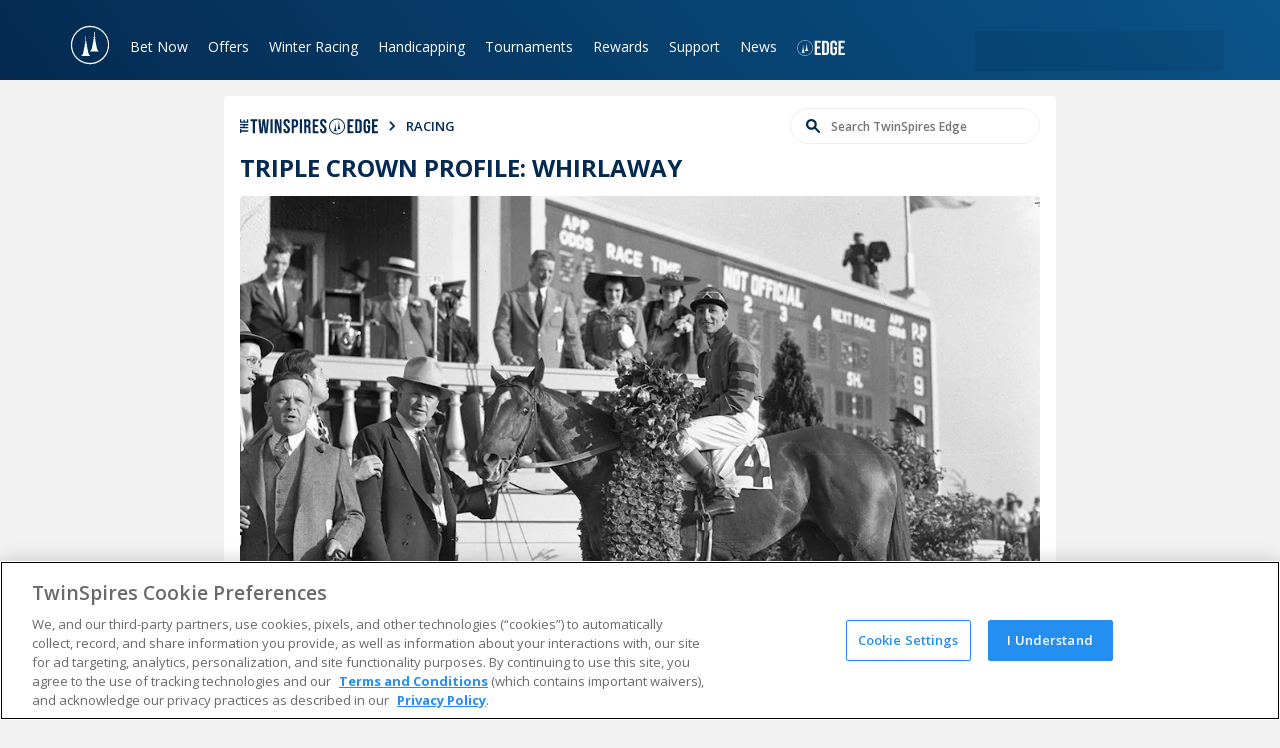

--- FILE ---
content_type: text/html; charset=utf-8
request_url: https://www.twinspires.com/edge/racing/triple-crown-profile-whirlaway/
body_size: 37817
content:
<!DOCTYPE html><html lang="en"><head><meta charSet="utf-8"/><title>Triple Crown profile: Whirlaway | TwinSpires</title><meta name="viewport" content="width=device-width,initial-scale=1"/><meta name="description" content="Learn all about Whirlaway, the magnificent U.S. thoroughbred horse who won the Triple Crown in 1941."/><meta property="og:image" content="https://tscom.imgix.net/Whirlaway_Winners_Circle_Kentucky_Derby1941_Kentucky_Derby_1280px_9810a5f6b8.false?auto=compress,format"/><meta property="og:type" content="website"/><meta property="og:locale" content="en_US"/><meta property="og:title" content="Triple Crown profile: Whirlaway | TwinSpires"/><meta property="og:description" content="Learn all about Whirlaway, the magnificent U.S. thoroughbred horse who won the Triple Crown in 1941."/><meta property="og:url" content="https://www.twinspires.com/edge/racing/triple-crown-profile-whirlaway/"/><meta property="og:site_name" content="The TwinSpires Edge"/><meta property="article:publisher" content="https://www.facebook.com/Twinspires/"/><meta name="twitter:image" content="https://tscom.imgix.net/Whirlaway_Winners_Circle_Kentucky_Derby1941_Kentucky_Derby_1280px_9810a5f6b8.false?auto=compress,format"/><meta name="twitter:site" content="@twinspires"/><meta name="twitter:card" content="summary_large_image"/><meta name="apple-mobile-web-app-title" content="TwinSpires"/><meta name="application-name" content="TwinSpires"/><meta name="msapplication-TileColor" content="#248ff1"/><meta name="theme-color" content="#248ff1"/><link rel="dns-prefetch" href="https://fonts.googleapis.com/"/><link rel="dns-prefetch" href="https://fonts.gstatic.com/"/><link rel="stylesheet" href="/build/_assets/main-6PUTX73H.css"/><link rel="icon" type="image/png" sizes="32x32" href="/favicon.ico"/><link rel="stylesheet" href="/build/_assets/edgeHome-ZZPT2MOB.css"/><script>
// akam-sw.js install script version 1.3.6
"serviceWorker"in navigator&&"find"in[]&&function(){var e=new Promise(function(e){"complete"===document.readyState||!1?e():(window.addEventListener("load",function(){e()}),setTimeout(function(){"complete"!==document.readyState&&e()},1e4))}),n=window.akamServiceWorkerInvoked,r="1.3.6";if(n)aka3pmLog("akam-setup already invoked");else{window.akamServiceWorkerInvoked=!0,window.aka3pmLog=function(){window.akamServiceWorkerDebug&&console.log.apply(console,arguments)};function o(e){(window.BOOMR_mq=window.BOOMR_mq||[]).push(["addVar",{"sm.sw.s":e,"sm.sw.v":r}])}var i="/akam-sw.js",a=new Map;navigator.serviceWorker.addEventListener("message",function(e){var n,r,o=e.data;if(o.isAka3pm)if(o.command){var i=(n=o.command,(r=a.get(n))&&r.length>0?r.shift():null);i&&i(e.data.response)}else if(o.commandToClient)switch(o.commandToClient){case"enableDebug":window.akamServiceWorkerDebug||(window.akamServiceWorkerDebug=!0,aka3pmLog("Setup script debug enabled via service worker message"),v());break;case"boomerangMQ":o.payload&&(window.BOOMR_mq=window.BOOMR_mq||[]).push(o.payload)}aka3pmLog("akam-sw message: "+JSON.stringify(e.data))});var t=function(e){return new Promise(function(n){var r,o;r=e.command,o=n,a.has(r)||a.set(r,[]),a.get(r).push(o),navigator.serviceWorker.controller&&(e.isAka3pm=!0,navigator.serviceWorker.controller.postMessage(e))})},c=function(e){return t({command:"navTiming",navTiming:e})},s=null,m={},d=function(){var e=i;return s&&(e+="?othersw="+encodeURIComponent(s)),function(e,n){return new Promise(function(r,i){aka3pmLog("Registering service worker with URL: "+e),navigator.serviceWorker.register(e,n).then(function(e){aka3pmLog("ServiceWorker registration successful with scope: ",e.scope),r(e),o(1)}).catch(function(e){aka3pmLog("ServiceWorker registration failed: ",e),o(0),i(e)})})}(e,m)},g=navigator.serviceWorker.__proto__.register;if(navigator.serviceWorker.__proto__.register=function(n,r){return n.includes(i)?g.call(this,n,r):(aka3pmLog("Overriding registration of service worker for: "+n),s=new URL(n,window.location.href),m=r,navigator.serviceWorker.controller?new Promise(function(n,r){var o=navigator.serviceWorker.controller.scriptURL;if(o.includes(i)){var a=encodeURIComponent(s);o.includes(a)?(aka3pmLog("Cancelling registration as we already integrate other SW: "+s),navigator.serviceWorker.getRegistration().then(function(e){n(e)})):e.then(function(){aka3pmLog("Unregistering existing 3pm service worker"),navigator.serviceWorker.getRegistration().then(function(e){e.unregister().then(function(){return d()}).then(function(e){n(e)}).catch(function(e){r(e)})})})}else aka3pmLog("Cancelling registration as we already have akam-sw.js installed"),navigator.serviceWorker.getRegistration().then(function(e){n(e)})}):g.call(this,n,r))},navigator.serviceWorker.controller){var u=navigator.serviceWorker.controller.scriptURL;u.includes("/akam-sw.js")||u.includes("/akam-sw-preprod.js")||u.includes("/threepm-sw.js")||(aka3pmLog("Detected existing service worker. Removing and re-adding inside akam-sw.js"),s=new URL(u,window.location.href),e.then(function(){navigator.serviceWorker.getRegistration().then(function(e){m={scope:e.scope},e.unregister(),d()})}))}else e.then(function(){window.akamServiceWorkerPreprod&&(i="/akam-sw-preprod.js"),d()});if(window.performance){var w=window.performance.timing,l=w.responseEnd-w.responseStart;c(l)}e.then(function(){t({command:"pageLoad"})});var k=!1;function v(){window.akamServiceWorkerDebug&&!k&&(k=!0,aka3pmLog("Initializing debug functions at window scope"),window.aka3pmInjectSwPolicy=function(e){return t({command:"updatePolicy",policy:e})},window.aka3pmDisableInjectedPolicy=function(){return t({command:"disableInjectedPolicy"})},window.aka3pmDeleteInjectedPolicy=function(){return t({command:"deleteInjectedPolicy"})},window.aka3pmGetStateAsync=function(){return t({command:"getState"})},window.aka3pmDumpState=function(){aka3pmGetStateAsync().then(function(e){aka3pmLog(JSON.stringify(e,null,"\t"))})},window.aka3pmInjectTiming=function(e){return c(e)},window.aka3pmUpdatePolicyFromNetwork=function(){return t({command:"pullPolicyFromNetwork"})})}v()}}();</script>
<script type="text/javascript" src="https://www.twinspires.com/assets/f0b12e83710e3f4f15a5e319c0bc09522af540356b4"  ></script><script type="application/ld+json">[{"@context":"http://schema.org","@type":"NewsArticle","url":"https://www.twinspires.com/edge/racing/triple-crown-profile-whirlaway/","headline":"Triple Crown profile: Whirlaway | TwinSpires","description":"Learn all about Whirlaway, the magnificent U.S. thoroughbred horse who won the Triple Crown in 1941.","author":{"@type":"Person","name":"Robert Criscola"},"datePublished":"2020-04-23T10:27:17-04:00","dateModified":"2023-09-12T24:28:58+20:00","publisher":{"@type":"Organization","name":"TwinSpires","url":"https://www.twinspires.com","sameAs":["https://www.facebook.com/TwinSpires","https://twitter.com/TwinSpires","https://www.youtube.com/twinspires","https://www.instagram.com/twinspires/"]}},{"@context":"https://schema.org","@type":"BreadcrumbList","itemListElement":[{"@type":"ListItem","position":1,"name":"TwinSpires Horse Racing | Bet Online with TwinSpires","item":"https://www.twinspires.com"},{"@type":"ListItem","position":2,"name":"Triple Crown profile: Whirlaway | TwinSpires","item":"https://www.twinspires.com/edge/racing/triple-crown-profile-whirlaway/"}]},{}]</script><script type="text/javascript" async="">
                            (function() {
                                var walkme = document.createElement('script'); 
                                walkme.type = 'text/javascript'; 
                                walkme.async = true; 
                                walkme.src = 'https://cdn.walkme.com/users/d93d9c452f7f46a6bfb0810312db77fb/walkme_d93d9c452f7f46a6bfb0810312db77fb_https.js'; 
                                var s = document.getElementsByTagName('script')[0]; s.parentNode.insertBefore(walkme, s); window._walkmeConfig = {smartLoad:true}; })();</script><script src="https://cdnjs.cloudflare.com/ajax/libs/postscribe/2.0.8/postscribe.min.js"></script>
                              <script>!function(e){var n="https://s.go-mpulse.net/boomerang/";if("False"=="True")e.BOOMR_config=e.BOOMR_config||{},e.BOOMR_config.PageParams=e.BOOMR_config.PageParams||{},e.BOOMR_config.PageParams.pci=!0,n="https://s2.go-mpulse.net/boomerang/";if(window.BOOMR_API_key="SJLBR-WM2N3-ZWABM-NRHMN-AHCSW",function(){function e(){if(!o){var e=document.createElement("script");e.id="boomr-scr-as",e.src=window.BOOMR.url,e.async=!0,i.parentNode.appendChild(e),o=!0}}function t(e){o=!0;var n,t,a,r,d=document,O=window;if(window.BOOMR.snippetMethod=e?"if":"i",t=function(e,n){var t=d.createElement("script");t.id=n||"boomr-if-as",t.src=window.BOOMR.url,BOOMR_lstart=(new Date).getTime(),e=e||d.body,e.appendChild(t)},!window.addEventListener&&window.attachEvent&&navigator.userAgent.match(/MSIE [67]\./))return window.BOOMR.snippetMethod="s",void t(i.parentNode,"boomr-async");a=document.createElement("IFRAME"),a.src="about:blank",a.title="",a.role="presentation",a.loading="eager",r=(a.frameElement||a).style,r.width=0,r.height=0,r.border=0,r.display="none",i.parentNode.appendChild(a);try{O=a.contentWindow,d=O.document.open()}catch(_){n=document.domain,a.src="javascript:var d=document.open();d.domain='"+n+"';void(0);",O=a.contentWindow,d=O.document.open()}if(n)d._boomrl=function(){this.domain=n,t()},d.write("<bo"+"dy onload='document._boomrl();'>");else if(O._boomrl=function(){t()},O.addEventListener)O.addEventListener("load",O._boomrl,!1);else if(O.attachEvent)O.attachEvent("onload",O._boomrl);d.close()}function a(e){window.BOOMR_onload=e&&e.timeStamp||(new Date).getTime()}if(!window.BOOMR||!window.BOOMR.version&&!window.BOOMR.snippetExecuted){window.BOOMR=window.BOOMR||{},window.BOOMR.snippetStart=(new Date).getTime(),window.BOOMR.snippetExecuted=!0,window.BOOMR.snippetVersion=12,window.BOOMR.url=n+"SJLBR-WM2N3-ZWABM-NRHMN-AHCSW";var i=document.currentScript||document.getElementsByTagName("script")[0],o=!1,r=document.createElement("link");if(r.relList&&"function"==typeof r.relList.supports&&r.relList.supports("preload")&&"as"in r)window.BOOMR.snippetMethod="p",r.href=window.BOOMR.url,r.rel="preload",r.as="script",r.addEventListener("load",e),r.addEventListener("error",function(){t(!0)}),setTimeout(function(){if(!o)t(!0)},3e3),BOOMR_lstart=(new Date).getTime(),i.parentNode.appendChild(r);else t(!1);if(window.addEventListener)window.addEventListener("load",a,!1);else if(window.attachEvent)window.attachEvent("onload",a)}}(),"".length>0)if(e&&"performance"in e&&e.performance&&"function"==typeof e.performance.setResourceTimingBufferSize)e.performance.setResourceTimingBufferSize();!function(){if(BOOMR=e.BOOMR||{},BOOMR.plugins=BOOMR.plugins||{},!BOOMR.plugins.AK){var n=""=="true"?1:0,t="",a="amhqgdixyzdmq2ljn6ia-f-2ad3b1a44-clientnsv4-s.akamaihd.net",i="false"=="true"?2:1,o={"ak.v":"39","ak.cp":"1703274","ak.ai":parseInt("223003",10),"ak.ol":"0","ak.cr":10,"ak.ipv":4,"ak.proto":"h2","ak.rid":"7c809088","ak.r":47376,"ak.a2":n,"ak.m":"a","ak.n":"essl","ak.bpcip":"3.15.3.0","ak.cport":34322,"ak.gh":"23.200.85.108","ak.quicv":"","ak.tlsv":"tls1.3","ak.0rtt":"","ak.0rtt.ed":"","ak.csrc":"-","ak.acc":"","ak.t":"1768517520","ak.ak":"hOBiQwZUYzCg5VSAfCLimQ==bhlWMgPClIwESINES3Bnw3KEwQwc4a1yAyHGoDRg7Fvk94PbwJj+i4Odphlfj8lb574GkwzTZxi+k47YvzYEs6RWBUcKZOKFD18QnKuDNHZW7+VVFUAI6+S8V7F/3Hy8HZl3xi41rlAu1OmFgbBJ1FOykZW5ygZc2GdXvtT7OlQ1vjGQy7IzRQrR0EPgrzwRBAzACp+d9P/4yUJhiaPcAPdYkkftUuK752sO2epAY/EVRNJtuprxy1TnRAQf3Gjq9xDF4rVzTkwzV/sCgdjEzf/sQBjtzTHg9sCxYEdysJNH1vk+ulvUtfiixkffhtWg0qycc2PjV1L5cIkFYMGaaxL8A2+Dg1G7oeWNSGNV6XWnyX/i2+4eBEjLjDhs1JfFIQR8Kj3AluSs9Mfo5yRpV05X63gl1gtVYqK0aycQpus=","ak.pv":"796","ak.dpoabenc":"","ak.tf":i};if(""!==t)o["ak.ruds"]=t;var r={i:!1,av:function(n){var t="http.initiator";if(n&&(!n[t]||"spa_hard"===n[t]))o["ak.feo"]=void 0!==e.aFeoApplied?1:0,BOOMR.addVar(o)},rv:function(){var e=["ak.bpcip","ak.cport","ak.cr","ak.csrc","ak.gh","ak.ipv","ak.m","ak.n","ak.ol","ak.proto","ak.quicv","ak.tlsv","ak.0rtt","ak.0rtt.ed","ak.r","ak.acc","ak.t","ak.tf"];BOOMR.removeVar(e)}};BOOMR.plugins.AK={akVars:o,akDNSPreFetchDomain:a,init:function(){if(!r.i){var e=BOOMR.subscribe;e("before_beacon",r.av,null,null),e("onbeacon",r.rv,null,null),r.i=!0}return this},is_complete:function(){return!0}}}}()}(window);</script></head><body><script async="" id="gtag-init">window.dataLayer=window.dataLayer||[];(function(w,d,s,l,i){w[l]=w[l]||[];w[l].push({'gtm.start':
                new Date().getTime(),event:'gtm.js'});var f=d.getElementsByTagName(s)[0],
                j=d.createElement(s),dl=l!='dataLayer'?'&l='+l:'';j.async=true;j.src=
                'https://www.googletagmanager.com/gtm.js?id='+i+dl;f.parentNode.insertBefore(j,f);
                })(window,document,'script','dataLayer','GTM-TLPFJZS');</script><nav class="navigation-bar"><div class="container"><a aria-label="TwinSpires Logo" href="/" class="brand"><svg class="logo desktop" viewBox="0 0 207 56" width="207" height="56"><g><path d="M42,26.1h5.6l-6.8,22.6h-5.4l-4.1-14.4L27,48.7h-5.3l-6.5-22.6h5.6l3.9,15.4L29,26.1h4.8l4.1,15.4L42,26.1z"></path><path d="M61.5,26.1H67v2.7c0.3-0.4,0.8-1.1,1.7-1.8c1.4-1,3.4-1.6,5.2-1.6c2.6,0,4.8,1.2,5.9,2.7c1.4,1.9,1.4,4.3,1.4,7.3v13.3
		            h-5.4V37.1c0-1.7,0-2.8-0.2-3.4c-0.5-2-1.9-3-3.7-3c-1.8,0-3.4,1-4.1,2.5c-0.8,1.7-0.8,4-0.8,5.6v9.8h-5.5V26.1z"></path><path d="M13.5,30L13.5,30l-1.1-3.9H8.7v-7.4H3.3v7.4H0V30h3.3v11.5c0,2.3,0,3.7,0.4,4.6c1,2.8,4.8,2.8,6,2.8s2.3-0.1,3.9-0.4V44
		            c-0.8,0.2-1.4,0.3-2.2,0.3c-2.6,0-2.6-1.2-2.6-4V30H13.5z"></path><rect x="50.8" y="26.1" width="5.4" height="22.6"></rect><path d="M58.2,21.9c0,0-1.7-1.4-2.1-3.3l-1.4-7.2l-0.4-1.9h0.1c0.2,0,0.3-0.2,0.3-0.4s-0.2-0.4-0.3-0.4h-0.3l-0.2-1l0.3-0.9
                    c0.1,0,0.3-0.1,0.3-0.3c0-0.2-0.1-0.3-0.3-0.3c-0.1,0-0.2,0-0.2,0.1c-0.1,0.1-0.2,0.4-0.2,0.4V6.6V0.2c0-0.2-0.2-0.4-0.4-0.4
                    C53.2,0,53,0.2,53,0.4v6.5c0,0,0,0,0,0.1V6.9c0,0-0.1-0.3-0.2-0.4c-0.1-0.1-0.1-0.1-0.2-0.1c-0.2,0-0.3,0.1-0.3,0.3
                    c0,0.2,0.1,0.3,0.3,0.3l0.3,0.9c-0.1,0.3-0.1,0.6-0.2,1h-0.3C52.2,8.8,52,9,52,9.1c0,0.2,0.2,0.4,0.4,0.4h0.1
                    c-0.2,1-0.4,1.9-0.4,1.9l-1.4,7.2c-0.4,1.9-2.1,3.3-2.1,3.3c-0.1,0.1-0.2,0.3-0.1,0.4c0.1,0.1,0.2,0.2,0.3,0.2h9
                    c0.2,0,0.3-0.1,0.3-0.2v-0.1C58.3,22.1,58.3,22,58.2,21.9z"></path></g><path d="M88,42c1.3,1.7,3.4,2.9,6.5,2.9s4.5-1.5,4.5-2.7c0-1.5-1.6-1.8-2.4-2s-4.5-0.9-5.3-1.1C86,37.9,85,34.8,85,32.8
                c0-3.8,3.5-7.4,9.6-7.4c3.4,0,5.9,1.1,7.5,2.1c1.1,0.7,1.8,1.5,2.3,2l-3.8,3.6c-0.6-1.2-2.2-3.4-6.1-3.4c-2.6,0-3.7,1.1-3.7,2.3
                c0,1.6,1.7,2.1,4.6,2.6c4.7,0.9,6,1.1,7.4,2.2c1.4,1.1,2.3,2.9,2.3,4.8c0,3.5-3.2,7.7-10.1,7.7c-4,0-8-1.3-10.8-4L88,42z"></path><path d="M108.2,26.1h5.4v2.1c0.9-0.9,2.7-2.7,6.2-2.7c6.6,0,10.2,6,10.2,12.2c0,6.7-4.2,11.7-10.2,11.7c-3.1,0-5-1.5-6.2-2.5V56
                h-5.4C108.2,56,108.2,26.1,108.2,26.1z M119,44.2c2.6,0,5.5-1.8,5.5-6.9c0-5.6-3.9-6.7-5.5-6.7c-2.5,0-5.3,1.8-5.4,6.6
                C113.4,41.9,115.9,44.2,119,44.2z"></path><path d="M179.9,43.6c-2.8,3.8-6.4,5.7-11,5.7c-5.9,0-11.6-3.7-11.6-12c0-7.6,4.9-11.9,11.2-11.9c5.9,0,8.4,3.6,8.9,4.2
                c1.8,2.6,2.2,6.6,2.3,8.8H163c0.6,3.6,2.9,5.6,6.4,5.6c3.7,0,5.2-2.2,5.9-3.1L179.9,43.6z M173.8,34.5c-0.5-3.5-2.7-4.7-5.1-4.7
                c-2.9,0-4.9,1.7-5.5,4.7H173.8z"></path><path d="M185.4,42c1.3,1.7,3.4,2.9,6.5,2.9s4.5-1.5,4.5-2.7c0-1.5-1.6-1.8-2.4-2c-0.8-0.2-4.4-0.9-5.3-1.1c-5.4-1.3-6.4-4.4-6.4-6.4
                c0-3.8,3.5-7.4,9.7-7.4c3.4,0,5.9,1.1,7.4,2.1c1.1,0.7,1.8,1.5,2.3,2l-3.8,3.6c-0.6-1.2-2.2-3.4-6.1-3.4c-2.6,0-3.7,1.1-3.7,2.3
                c0,1.6,1.7,2.1,4.5,2.6c4.7,0.9,6,1.1,7.5,2.2c1.4,1.1,2.3,2.9,2.3,4.8c0,3.5-3.2,7.7-10.1,7.7c-4,0-8-1.3-10.8-4L185.4,42z"></path><path d="M149.3,26.1v3.2c0.7-1.2,2.2-3.8,7.2-3.7v5.6c-1.2,0-3.2,0.1-4.8,1.3c-2.3,1.8-2.3,4.1-2.3,7.8v8.4h-5.2V26.1H149.3z"></path><rect x="133.6" y="26.1" width="5.4" height="22.6"></rect><path d="M141,21.9c0,0-1.7-1.4-2.1-3.3l-1.4-7.2l-0.4-1.9h0.1c0.2,0,0.4-0.2,0.4-0.4s-0.2-0.4-0.4-0.4h-0.3l-0.2-1l0.3-0.9
                c0.2,0,0.3-0.1,0.3-0.3c0-0.2-0.1-0.3-0.3-0.3c-0.1,0-0.2,0-0.2,0.1c-0.1,0.1-0.2,0.4-0.2,0.4V6.6V0.2c0-0.2-0.2-0.4-0.4-0.4
                s-0.4,0.2-0.4,0.4v6.5c0,0,0,0,0,0.1V6.7c0,0-0.1-0.3-0.2-0.4c-0.1-0.1-0.1-0.1-0.2-0.1c-0.2,0-0.3,0.1-0.3,0.3
                c0,0.2,0.1,0.3,0.3,0.3l0.3,0.9c-0.1,0.3-0.1,0.6-0.2,1h-0.3c-0.2,0-0.4,0.2-0.4,0.4s0.2,0.4,0.4,0.4h0.1c-0.2,1-0.4,1.9-0.4,1.9
                l-1.4,7.2c-0.4,1.9-2.1,3.3-2.1,3.3c-0.1,0.1-0.2,0.3-0.1,0.4c0.1,0.1,0.2,0.2,0.3,0.2h9c0.2,0,0.3-0.1,0.3-0.2v-0.1
                C141.2,22.1,141.1,22,141,21.9z"></path><path d="M202.4,27.3L202.4,27.3c0-0.9,0.7-1.6,1.6-1.6c0.9,0,1.6,0.7,1.6,1.6l0,0c0,0.9-0.7,1.6-1.6,1.6
                C203.1,28.9,202.4,28.2,202.4,27.3z M205.4,27.3L205.4,27.3c0-0.8-0.6-1.4-1.4-1.4c-0.8,0-1.4,0.6-1.4,1.4l0,0
                c0,0.8,0.6,1.4,1.4,1.4C204.8,28.7,205.4,28.1,205.4,27.3z"></path><path d="M204.7,27c0-0.3-0.3-0.5-0.6-0.5h-0.7v1.6h0.3v-0.6h0.3l0.4,0.6h0.4l-0.4-0.6C204.6,27.4,204.7,27.2,204.7,27z M204.1,27.3
	            h-0.4v-0.5h0.4c0.2,0,0.3,0.1,0.3,0.3C204.4,27.2,204.3,27.3,204.1,27.3z"></path></svg><svg class="logo mobile" viewBox="0 0 40 40" width="40" height="40"><path d="M20,30.9c0,0.1-0.1,0.1-0.3,0.1h-8c-0.1,0-0.2,0-0.3-0.1c0-0.1,0-0.2,0.1-0.2c0,0,1.5-1.3,1.8-3l1.3-6.4
                c0,0,0.1-0.8,0.3-1.7v-0.1h-0.2c-0.2,0-0.3-0.1-0.3-0.3c0-0.2,0.1-0.3,0.3-0.3h0.5c0.1-0.3,0.1-0.7,0.1-0.7l0.1-0.3l-0.7-0.7
                c-0.1-0.1-0.1-0.3,0-0.5s0.3-0.1,0.5,0l0.3,0.3v-5.5c0-0.2,0.1-0.3,0.3-0.3c0.2,0,0.3,0.2,0.3,0.3V17l0.3-0.3c0.1-0.1,0.3-0.1,0.5,0
                c0.1,0.1,0.1,0.3,0,0.5l-0.7,0.7l0.1,0.3l0.1,0.7h0.5c0.2,0,0.3,0.1,0.3,0.3c0,0.2-0.1,0.3-0.3,0.3h-0.2v0.1l0.3,1.7l1.3,6.4
                c0.3,1.7,1.8,3,1.8,3C20,30.6,20,30.7,20,30.9L20,30.9 M28.4,26.5h-8.1c-0.1,0-0.2,0-0.3-0.1c0-0.1,0-0.2,0.1-0.2c0,0,1.5-1.3,1.8-3
                l1.3-6.4c0,0,0.1-0.8,0.3-1.7V15h-0.2c-0.2,0-0.3-0.1-0.3-0.3s0.1-0.3,0.3-0.3h0.5c0.1-0.3,0.1-0.7,0.1-0.7l0.1-0.3l-0.7-0.7
                c-0.1-0.1-0.1-0.3,0-0.5c0.1-0.1,0.3-0.1,0.5,0l0.3,0.3V7c0-0.2,0.1-0.3,0.3-0.3c0.2,0,0.3,0.2,0.3,0.3v5.5l0.3-0.3
                c0.1-0.1,0.3-0.1,0.5,0c0.1,0.1,0.1,0.3,0,0.5l-0.7,0.7l0.1,0.3l0.1,0.7h0.5c0.2,0,0.3,0.1,0.3,0.3S25.7,15,25.5,15h-0.2v0.1
                l0.3,1.7l1.3,6.4c0.3,1.7,1.8,3,1.8,3c0.1,0.1,0.1,0.1,0.1,0.2c0,0,0,0,0,0.1C28.6,26.5,28.5,26.5,28.4,26.5z M20,39.2
                c-10.6,0-19.1-8.5-19.1-19.1S9.5,0.8,20,0.8s19.1,8.5,19.1,19.1S30.6,39.2,20,39.2z M20,37.9c9.9,0,18-8.1,18-18S30,2.1,20,2.1
                s-17.9,8-17.9,18S10.1,37.9,20,37.9z"></path></svg></a><button class="mobile-navigation-button" aria-label="Menu Button"><div class="icon-container"><span class="burger-1"></span><span class="burger-2"></span><span class="burger-3"></span><span class="burger-4"></span></div></button><div class="navigation-links"><div class="navigation-link dropdown"><a class="navigation-parent-link" href="/bet/todays-races/time">Bet Now</a><div class="dropdown-menu columnated"><div class="arrow"></div><div class="dropdown-menu-column"><a class="dropdown-menu-item " href="/bet/todays-races/time">Today&#x27;s Races</a><a class="dropdown-menu-item " href="/bet/results">Results &amp; Replays</a><a class="dropdown-menu-item " href="/bet/changes">Scratches &amp; Changes</a><a class="dropdown-menu-item " href="/bet/carryovers">Carryovers</a><a class="dropdown-menu-item " href="/bet/calendar">Calendar</a><a class="dropdown-menu-item " href="/bet/parlay">Parlay Central</a><a class="dropdown-menu-item " href="/expert-picks">Expert Picks</a><a class="dropdown-menu-item " href="https://freeplay.twinspires.com/?utm_source=ts&amp;utm_medium=main-menu&amp;utm_campaign=freeplay-offers">Free to Play Games</a></div></div></div><div class="navigation-link dropdown"><a class="navigation-parent-link" href="/bet/offers">Offers</a><div class="dropdown-menu columnated"><div class="arrow"></div><div class="dropdown-menu-column"><a class="dropdown-menu-item " href="/bet/offers">Current Offers</a><a class="dropdown-menu-item " href="https://freeplay.twinspires.com/?utm_source=ts&amp;utm_medium=main-menu&amp;utm_campaign=freeplay-offers">FreePlay</a><a class="dropdown-menu-item " href="/bet/offers/BET200/details">Benefits of Joining</a><a class="dropdown-menu-item " href="/tsc-rewards">VIP Program</a><a class="dropdown-menu-item " href="/bet/free-bets">Free Bets</a><a class="dropdown-menu-item " href="/bet/offers/BET200/details">$200 Sign Up Bonus</a></div></div></div><div class="navigation-link dropdown"><a class="navigation-parent-link" href="/race-tracks/churchill-downs/">Winter Racing</a><div class="dropdown-menu columnated"><div class="arrow"></div><div class="dropdown-menu-column"><a class="dropdown-menu-item " href="/race-tracks/churchill-downs/">Bet Churchill Downs Racing</a><a class="dropdown-menu-item " href="/race-tracks/turfway-park/">Bet Turfway Park Racing</a><a class="dropdown-menu-item " href="/race-tracks/fair-grounds-race-course/">Bet Fair Grounds Racing</a><a class="dropdown-menu-item " href="/race-tracks/tampa-bay-downs/">Bet Tampa Bay Downs Racing</a><a class="dropdown-menu-item " href="/edge/racing/education/">Betting Education</a></div></div></div><div class="navigation-link dropdown"><a class="navigation-parent-link" href="/freepps">Handicapping</a><div class="dropdown-menu columnated"><div class="arrow"></div><div class="dropdown-menu-column"><a class="dropdown-menu-item " href="/freepps">Free PPs</a><a class="dropdown-menu-item " href="/bet/handicapping">Handicapping Store</a><a class="dropdown-menu-item " href="/bet/results">Results &amp; Replays</a><a class="dropdown-menu-item " href="/bettingtools">Online Betting Tools</a><a class="dropdown-menu-item " href="/race-tracks/">Race Tracks</a><a class="dropdown-menu-item " href="/major-horse-races/">Race Events</a><a class="dropdown-menu-item " href="/betting-terms">Betting Terms</a><a class="dropdown-menu-item " href="/education/training-to-win">Training To Win</a><a class="dropdown-menu-item " href="/expert-picks">Expert Picks</a><a class="dropdown-menu-item " href="https://freeplay.twinspires.com/?utm_source=ts&amp;utm_medium=main-menu&amp;utm_campaign=freeplay-offers">Free to Play Games</a></div></div></div><div class="navigation-link dropdown"><a class="navigation-parent-link" href="/bet/tournaments/">Tournaments</a><div class="dropdown-menu columnated"><div class="arrow"></div><div class="dropdown-menu-column"><a class="dropdown-menu-item " href="/bet/tournaments">Register for Tournaments</a><a class="dropdown-menu-item " href="/tournaments/twinspires-tour/#tour-leaderboard">TwinSpires Tour Leaderboard</a><a class="dropdown-menu-item " href="/bet/tournaments/566/details">Register for KDBC</a><a class="dropdown-menu-item " href="/kentuckyderby/kdbc/">Learn about KDBC</a><a class="dropdown-menu-item " href="/tournaments/#schedule">Learn about BCBC</a><a class="dropdown-menu-item " href="/tournaments/#schedule">Learn about NHC</a><a class="dropdown-menu-item " href="/edge/racing/tournaments/expert-advice-for-playing-tournaments-from-the-twin-spires-team/">Tournaments Advice</a></div></div></div><div class="navigation-link dropdown"><a class="navigation-parent-link" href="/tsc-rewards">Rewards</a><div class="dropdown-menu columnated"><div class="arrow"></div><div class="dropdown-menu-column"><a class="dropdown-menu-item " href="/tsc-rewards">Rewards Program</a><a class="dropdown-menu-item " href="/vipbenefits">VIP Program</a></div></div></div><div class="navigation-link dropdown"><a class="navigation-parent-link" href="https://support.twinspires.com/hc/en-us">Support</a><div class="dropdown-menu columnated"><div class="arrow"></div><div class="dropdown-menu-column"><a class="dropdown-menu-item " href="https://support.twinspires.com/hc/en-us">FAQ</a><a class="dropdown-menu-item " href="/bet/support">Customer Support</a><a class="dropdown-menu-item " href="https://support.twinspires.com/hc/en-us/requests/new?ticket_form_id=38473858422669">Do Not Sell My Information</a><a class="dropdown-menu-item " href="https://www.twinspires.com/bet/privacy-settings">Privacy Settings</a><a class="dropdown-menu-item " href="https://support.twinspires.com/hc/en-us/articles/360055066972-Deposit-Options-FAQ">Deposit Options</a><a class="dropdown-menu-item " href="/how-sign-free-twinspirescom-account-0">How Do I Sign Up for Free?</a><a class="dropdown-menu-item " href="/howtobet">How Do I Wager on TwinSpires?</a><a class="dropdown-menu-item " href="/bet-share">Bet Share</a></div></div></div><div class="navigation-link dropdown"><a class="navigation-parent-link" href="/edge">News</a><div class="dropdown-menu columnated"><div class="arrow"></div><div class="dropdown-menu-column"><a class="dropdown-menu-item " href="/edge/racing/wagering/">Horse Racing Picks</a><a class="dropdown-menu-item " href="/edge/racing/analysis/">Horse Racing Analysis</a><a class="dropdown-menu-item " href="/edge/racing/features/">Horse Racing Features</a></div></div></div><div class="navigation-link dropdown edge-dropdown"><a class="navigation-parent-link" href="/edge/"><span>The TwinSpires Edge</span><svg class="edge-logo" viewBox="0 0 65 21" width="65" height="21"><g><path d="M10.7,16.7c0,0.1-0.1,0.1-0.2,0.1H6.1c-0.1,0-0.1,0-0.2-0.1s0-0.1,0.1-0.1c0.5-0.4,0.9-0.9,1-1.5l0.7-3.4
                    l0.2-0.9l0-0.1H7.7c-0.1,0-0.2-0.1-0.2-0.2s0.1-0.2,0.2-0.2h0.2L8,10l0-0.2L7.6,9.5c-0.1-0.1-0.1-0.2,0-0.2c0,0,0,0,0,0l0,0
                    c0.1-0.1,0.2-0.1,0.3,0l0.2,0.2V6.5c0-0.1,0.1-0.2,0.2-0.2c0,0,0,0,0,0l0,0c0.1,0,0.2,0.1,0.2,0.2v2.8l0.2-0.2
                    c0.1-0.1,0.2-0.1,0.3,0C9,9.3,9,9.4,8.9,9.5c0,0,0,0,0,0l0,0L8.5,9.8l0,0.2l0.1,0.4h0.2C9,10.4,9,10.4,9,10.5S9,10.7,8.9,10.7H8.7
                    l0,0.1l0.2,0.9c0,0,0.7,3.4,0.7,3.4c0.2,0.6,0.5,1.1,1,1.5C10.7,16.5,10.7,16.6,10.7,16.7C10.7,16.7,10.7,16.7,10.7,16.7"></path><path d="M15.3,14.4h-4.4c-0.1,0-0.1,0-0.2-0.1c0-0.1,0-0.1,0.1-0.1c0.5-0.4,0.8-0.9,1-1.5l0.7-3.4l0.2-0.9l0-0.1h-0.2
                    c-0.1,0-0.2-0.1-0.2-0.2c0-0.1,0.1-0.2,0.2-0.2l0,0h0.2l0.1-0.4l0-0.2l-0.4-0.3c-0.1-0.1-0.1-0.2,0-0.2c0,0,0,0,0,0l0,0
                    c0.1-0.1,0.2-0.1,0.3,0l0.2,0.2V4.2C12.9,4.1,13,4,13.1,4c0,0,0,0,0,0l0,0c0.1,0,0.2,0.1,0.2,0.2v2.8l0.2-0.2
                    c0.1-0.1,0.2-0.1,0.3,0c0.1,0.1,0.1,0.2,0,0.2c0,0,0,0,0,0l0,0l-0.4,0.3l0,0.2L13.5,8h0.2c0.1,0,0.2,0.1,0.2,0.2
                    c0,0.1-0.1,0.2-0.2,0.2l0,0h-0.2l0,0.1l0.2,0.9c0,0,0.7,3.4,0.7,3.4c0.2,0.6,0.5,1.1,1,1.5c0,0,0.1,0.1,0.1,0.1c0,0,0,0,0,0
                    C15.5,14.4,15.4,14.4,15.3,14.4"></path><path d="M10.9,0C5.1,0,0.4,4.7,0.4,10.5S5.1,21,10.9,21s10.5-4.7,10.5-10.5S16.7,0,10.9,0z M10.9,20.5c-5.5,0-10-4.5-10-10
		            s4.5-10,10-10s10,4.5,10,10S16.5,20.5,10.9,20.5z"></path></g><path d="M24,20.1h8.3v-2.8h-5.3v-6h4.2V8.6h-4.2V3.5h5.3V0.7H24V20.1z M34,20.1h4.7c3.1,0,4.6-1.7,4.6-4.8V5.5
                c0-3.1-1.5-4.8-4.6-4.8H34L34,20.1z M37.1,17.4V3.5h1.6c1,0,1.6,0.5,1.6,1.9v10.1c0,1.4-0.6,1.9-1.6,1.9H37.1z M49.6,20.4
                c3,0,4.6-1.8,4.6-4.9V9.2h-4.4v2.8h1.5v3.8c0,1.4-0.6,1.9-1.6,1.9s-1.6-0.5-1.6-1.9V5.1c0-1.4,0.6-1.9,1.6-1.9s1.6,0.5,1.6,1.9V7
                h2.9V5.3c0-3.1-1.6-4.9-4.6-4.9c-3,0-4.6,1.8-4.6,4.9v10.2C45.1,18.6,46.6,20.4,49.6,20.4z M56.2,20.1h8.3v-2.8h-5.3v-6h4.2V8.6
                h-4.2V3.5h5.3V0.7h-8.3V20.1z"></path></svg></a><div class="dropdown-menu columnated"><div class="arrow"></div><div class="dropdown-menu-column"><a class="dropdown-menu-item  dropdown-menu-item-heading" href="/edge/">Latest News</a><a class="dropdown-menu-item  dropdown-menu-item-heading" href="/edge/racing/wagering/">Betting</a><a class="dropdown-menu-item" href="/edge/racing/wagering/">Expert Picks</a><a class="dropdown-menu-item" href="/edge/racing/international/">International Picks</a><a class="dropdown-menu-item" href="/edge/racing/analysis/">Racing Analysis</a><a class="dropdown-menu-item" href="/edge/racing/trends/">Racing Trends</a><a class="dropdown-menu-item" href="/edge/racing/betting-info/horse-racing/carryovers/">Carryovers</a><a class="dropdown-menu-item" href="https://www.twinspires.com/account/deposit">Deposit</a><a class="dropdown-menu-item  dropdown-menu-item-heading" href="/edge/racing/education/">Education</a><a class="dropdown-menu-item" href="/edge/racing/education/#rookie">New to Racing</a><a class="dropdown-menu-item" href="/edge/racing/education/#casual">Casual Player</a><a class="dropdown-menu-item" href="/edge/racing/education/#advanced">Advanced</a><a class="dropdown-menu-item" href="/edge/racing/betting-info/horse-racing/">Betting Info</a><a class="dropdown-menu-item" href="/edge/betting-odds-calculator/">Calculator</a><a class="dropdown-menu-item  dropdown-menu-item-heading" href="/edge/racing/features/">Features</a><a class="dropdown-menu-item" href="/edge/racing/pedigree/">Pedigree</a><a class="dropdown-menu-item" href="/edge/racing/history/">History</a><a class="dropdown-menu-item" href="/edge/racing/aftercare/">Aftercare</a></div><div class="dropdown-menu-column"><a class="dropdown-menu-item  dropdown-menu-item-heading" href="https://www.twinspires.com/major-horse-races/">Horse Races</a><a class="dropdown-menu-item" href="https://www.twinspires.com/kentuckyderby/">Kentucky Derby</a><a class="dropdown-menu-item" href="https://www.twinspires.com/preakness-stakes/">Preakness Stakes</a><a class="dropdown-menu-item" href="https://www.twinspires.com/belmont-stakes/">Belmont Stakes</a><a class="dropdown-menu-item" href="https://www.twinspires.com/breeders-cup/">Breeders&#x27; Cup</a><a class="dropdown-menu-item" href="https://www.twinspires.com/major-horse-races/">More Races</a><a class="dropdown-menu-item" href="https://www.twinspires.com/bet/results">Results</a><a class="dropdown-menu-item  dropdown-menu-item-heading" href="https://www.twinspires.com/race-tracks/">Race Tracks</a><a class="dropdown-menu-item" href="https://www.twinspires.com/race-tracks/churchill-downs/">Churchill Downs</a><a class="dropdown-menu-item" href="https://www.twinspires.com/race-tracks/fair-grounds-race-course/">Fair Grounds</a><a class="dropdown-menu-item" href="https://www.twinspires.com/race-tracks/oaklawn-park/">Oaklawn Park</a><a class="dropdown-menu-item" href="https://www.twinspires.com/race-tracks/santa-anita-park/">Santa Anita</a><a class="dropdown-menu-item" href="https://www.twinspires.com/race-tracks/gulfstream-park/">Gulfstream Park</a><a class="dropdown-menu-item" href="https://www.twinspires.com/race-tracks/">More Race Tracks</a><a class="dropdown-menu-item  dropdown-menu-item-heading" href="/edge/racing/podcast/">podcasts</a></div><div class="dropdown-menu-column"><a class="dropdown-menu-item  dropdown-menu-item-heading" href="/edge/videos/">Video</a><a class="dropdown-menu-item" href="/edge/videos/the-twinspires-jury/">The TwinSpires Jury</a><a class="dropdown-menu-item" href="/edge/videos/racing-roundtable/">The Racing Roundtable</a><a class="dropdown-menu-item" href="/edge/videos/2025-Breeders&#x27;-Cup-Insights/">Breeders&#x27; Cup Video</a><a class="dropdown-menu-item" href="/edge/videos/training-to-win/">Training to Win</a><a class="dropdown-menu-item" href="https://www.twinspires.com/bet/results">Race Replays</a><a class="dropdown-menu-item" href="/edge/videos/">More Videos</a><a class="dropdown-menu-item  dropdown-menu-item-heading" href="/edge/authors/">Authors</a><a class="dropdown-menu-item" href="/edge/authors/jscully/">James Scully</a><a class="dropdown-menu-item" href="/edge/authors/vance.hanson/">Vance Hanson</a><a class="dropdown-menu-item" href="/edge/authors/kellie-reilly/">Kellie Reilly</a><a class="dropdown-menu-item" href="/edge/authors/ashley-anderson/">Ashley Anderson</a><a class="dropdown-menu-item  dropdown-menu-item-heading" href="/edge/racing/harness-racing/">Harness Racing</a><a class="dropdown-menu-item  dropdown-menu-item-heading" href="/edge/racing/quarter-horse-racing/">Quarter Horse Racing</a><a class="dropdown-menu-item  dropdown-menu-item-heading" href="/edge/racing/greyhound-racing/">Greyhound Racing</a></div></div></div></div><div class="tux-display"><div class="skeleton tux-skeleton"></div></div></div></nav><nav class="mobile-navigation"><div class="mobile-navigation-container"><div class="navigation-links"><div class="navigation-link dropdown"><div class="parent"><p class="parent-label">Bet Now</p><div class="plus-button"><span class="vertical"></span><span class="horizontal"></span></div></div><div class="dropdown-menu"><a class="dropdown-menu-item " href="/bet/todays-races/time">Today&#x27;s Races</a><a class="dropdown-menu-item " href="/bet/results">Results &amp; Replays</a><a class="dropdown-menu-item " href="/bet/changes">Scratches &amp; Changes</a><a class="dropdown-menu-item " href="/bet/carryovers">Carryovers</a><a class="dropdown-menu-item " href="/bet/calendar">Calendar</a><a class="dropdown-menu-item " href="/bet/parlay">Parlay Central</a><a class="dropdown-menu-item " href="/expert-picks">Expert Picks</a><a class="dropdown-menu-item " href="https://freeplay.twinspires.com/?utm_source=ts&amp;utm_medium=main-menu&amp;utm_campaign=freeplay-offers">Free to Play Games</a></div></div><div class="navigation-link dropdown"><div class="parent"><p class="parent-label">Offers</p><div class="plus-button"><span class="vertical"></span><span class="horizontal"></span></div></div><div class="dropdown-menu"><a class="dropdown-menu-item " href="/bet/offers">Current Offers</a><a class="dropdown-menu-item " href="https://freeplay.twinspires.com/?utm_source=ts&amp;utm_medium=main-menu&amp;utm_campaign=freeplay-offers">FreePlay</a><a class="dropdown-menu-item " href="/bet/offers/BET200/details">Benefits of Joining</a><a class="dropdown-menu-item " href="/tsc-rewards">VIP Program</a><a class="dropdown-menu-item " href="/bet/free-bets">Free Bets</a><a class="dropdown-menu-item " href="/bet/offers/BET200/details">$200 Sign Up Bonus</a></div></div><div class="navigation-link dropdown"><div class="parent"><p class="parent-label">Winter Racing</p><div class="plus-button"><span class="vertical"></span><span class="horizontal"></span></div></div><div class="dropdown-menu"><a class="dropdown-menu-item " href="/race-tracks/churchill-downs/">Bet Churchill Downs Racing</a><a class="dropdown-menu-item " href="/race-tracks/turfway-park/">Bet Turfway Park Racing</a><a class="dropdown-menu-item " href="/race-tracks/fair-grounds-race-course/">Bet Fair Grounds Racing</a><a class="dropdown-menu-item " href="/race-tracks/tampa-bay-downs/">Bet Tampa Bay Downs Racing</a><a class="dropdown-menu-item " href="/edge/racing/education/">Betting Education</a></div></div><div class="navigation-link dropdown"><div class="parent"><p class="parent-label">Handicapping</p><div class="plus-button"><span class="vertical"></span><span class="horizontal"></span></div></div><div class="dropdown-menu"><a class="dropdown-menu-item " href="/freepps">Free PPs</a><a class="dropdown-menu-item " href="/bet/handicapping">Handicapping Store</a><a class="dropdown-menu-item " href="/bet/results">Results &amp; Replays</a><a class="dropdown-menu-item " href="/bettingtools">Online Betting Tools</a><a class="dropdown-menu-item " href="/race-tracks/">Race Tracks</a><a class="dropdown-menu-item " href="/major-horse-races/">Race Events</a><a class="dropdown-menu-item " href="/betting-terms">Betting Terms</a><a class="dropdown-menu-item " href="/education/training-to-win">Training To Win</a><a class="dropdown-menu-item " href="/expert-picks">Expert Picks</a><a class="dropdown-menu-item " href="https://freeplay.twinspires.com/?utm_source=ts&amp;utm_medium=main-menu&amp;utm_campaign=freeplay-offers">Free to Play Games</a></div></div><div class="navigation-link dropdown"><div class="parent"><p class="parent-label">Tournaments</p><div class="plus-button"><span class="vertical"></span><span class="horizontal"></span></div></div><div class="dropdown-menu"><a class="dropdown-menu-item " href="/bet/tournaments">Register for Tournaments</a><a class="dropdown-menu-item " href="/tournaments/twinspires-tour/#tour-leaderboard">TwinSpires Tour Leaderboard</a><a class="dropdown-menu-item " href="/bet/tournaments/566/details">Register for KDBC</a><a class="dropdown-menu-item " href="/kentuckyderby/kdbc/">Learn about KDBC</a><a class="dropdown-menu-item " href="/tournaments/#schedule">Learn about BCBC</a><a class="dropdown-menu-item " href="/tournaments/#schedule">Learn about NHC</a><a class="dropdown-menu-item " href="/edge/racing/tournaments/expert-advice-for-playing-tournaments-from-the-twin-spires-team/">Tournaments Advice</a></div></div><div class="navigation-link dropdown"><div class="parent"><p class="parent-label">Rewards</p><div class="plus-button"><span class="vertical"></span><span class="horizontal"></span></div></div><div class="dropdown-menu"><a class="dropdown-menu-item " href="/tsc-rewards">Rewards Program</a><a class="dropdown-menu-item " href="/vipbenefits">VIP Program</a></div></div><div class="navigation-link dropdown"><div class="parent"><p class="parent-label">Support</p><div class="plus-button"><span class="vertical"></span><span class="horizontal"></span></div></div><div class="dropdown-menu"><a class="dropdown-menu-item " href="https://support.twinspires.com/hc/en-us">FAQ</a><a class="dropdown-menu-item " href="/bet/support">Customer Support</a><a class="dropdown-menu-item " href="https://support.twinspires.com/hc/en-us/requests/new?ticket_form_id=38473858422669">Do Not Sell My Information</a><a class="dropdown-menu-item " href="https://www.twinspires.com/bet/privacy-settings">Privacy Settings</a><a class="dropdown-menu-item " href="https://support.twinspires.com/hc/en-us/articles/360055066972-Deposit-Options-FAQ">Deposit Options</a><a class="dropdown-menu-item " href="/how-sign-free-twinspirescom-account-0">How Do I Sign Up for Free?</a><a class="dropdown-menu-item " href="/howtobet">How Do I Wager on TwinSpires?</a><a class="dropdown-menu-item " href="/bet-share">Bet Share</a></div></div><div class="navigation-link dropdown"><div class="parent"><p class="parent-label">News</p><div class="plus-button"><span class="vertical"></span><span class="horizontal"></span></div></div><div class="dropdown-menu"><a class="dropdown-menu-item " href="/edge/racing/wagering/">Horse Racing Picks</a><a class="dropdown-menu-item " href="/edge/racing/analysis/">Horse Racing Analysis</a><a class="dropdown-menu-item " href="/edge/racing/features/">Horse Racing Features</a></div></div><div class="navigation-link dropdown"><div class="parent"><p class="parent-label">TwinSpires Edge</p><div class="plus-button"><span class="vertical"></span><span class="horizontal"></span></div></div><div class="dropdown-menu"><a class="dropdown-menu-item  dropdown-menu-item-heading" href="/edge/">Latest News</a><a class="dropdown-menu-item  dropdown-menu-item-heading" href="/edge/racing/wagering/">Betting</a><a class="dropdown-menu-item" href="/edge/racing/wagering/">Expert Picks</a><a class="dropdown-menu-item" href="/edge/racing/international/">International Picks</a><a class="dropdown-menu-item" href="/edge/racing/analysis/">Racing Analysis</a><a class="dropdown-menu-item" href="/edge/racing/trends/">Racing Trends</a><a class="dropdown-menu-item" href="/edge/racing/betting-info/horse-racing/carryovers/">Carryovers</a><a class="dropdown-menu-item" href="https://www.twinspires.com/account/deposit">Deposit</a><a class="dropdown-menu-item  dropdown-menu-item-heading" href="/edge/racing/education/">Education</a><a class="dropdown-menu-item" href="/edge/racing/education/#rookie">New to Racing</a><a class="dropdown-menu-item" href="/edge/racing/education/#casual">Casual Player</a><a class="dropdown-menu-item" href="/edge/racing/education/#advanced">Advanced</a><a class="dropdown-menu-item" href="/edge/racing/betting-info/horse-racing/">Betting Info</a><a class="dropdown-menu-item" href="/edge/betting-odds-calculator/">Calculator</a><a class="dropdown-menu-item  dropdown-menu-item-heading" href="/edge/racing/features/">Features</a><a class="dropdown-menu-item" href="/edge/racing/pedigree/">Pedigree</a><a class="dropdown-menu-item" href="/edge/racing/history/">History</a><a class="dropdown-menu-item" href="/edge/racing/aftercare/">Aftercare</a><a class="dropdown-menu-item  dropdown-menu-item-heading" href="https://www.twinspires.com/major-horse-races/">Horse Races</a><a class="dropdown-menu-item" href="https://www.twinspires.com/kentuckyderby/">Kentucky Derby</a><a class="dropdown-menu-item" href="https://www.twinspires.com/preakness-stakes/">Preakness Stakes</a><a class="dropdown-menu-item" href="https://www.twinspires.com/belmont-stakes/">Belmont Stakes</a><a class="dropdown-menu-item" href="https://www.twinspires.com/breeders-cup/">Breeders&#x27; Cup</a><a class="dropdown-menu-item" href="https://www.twinspires.com/major-horse-races/">More Races</a><a class="dropdown-menu-item" href="https://www.twinspires.com/bet/results">Results</a><a class="dropdown-menu-item  dropdown-menu-item-heading" href="https://www.twinspires.com/race-tracks/">Race Tracks</a><a class="dropdown-menu-item" href="https://www.twinspires.com/race-tracks/churchill-downs/">Churchill Downs</a><a class="dropdown-menu-item" href="https://www.twinspires.com/race-tracks/fair-grounds-race-course/">Fair Grounds</a><a class="dropdown-menu-item" href="https://www.twinspires.com/race-tracks/oaklawn-park/">Oaklawn Park</a><a class="dropdown-menu-item" href="https://www.twinspires.com/race-tracks/santa-anita-park/">Santa Anita</a><a class="dropdown-menu-item" href="https://www.twinspires.com/race-tracks/gulfstream-park/">Gulfstream Park</a><a class="dropdown-menu-item" href="https://www.twinspires.com/race-tracks/">More Race Tracks</a><a class="dropdown-menu-item  dropdown-menu-item-heading" href="/edge/racing/podcast/">podcasts</a><a class="dropdown-menu-item  dropdown-menu-item-heading" href="/edge/videos/">Video</a><a class="dropdown-menu-item" href="/edge/videos/the-twinspires-jury/">The TwinSpires Jury</a><a class="dropdown-menu-item" href="/edge/videos/racing-roundtable/">The Racing Roundtable</a><a class="dropdown-menu-item" href="/edge/videos/2025-Breeders&#x27;-Cup-Insights/">Breeders&#x27; Cup Video</a><a class="dropdown-menu-item" href="/edge/videos/training-to-win/">Training to Win</a><a class="dropdown-menu-item" href="https://www.twinspires.com/bet/results">Race Replays</a><a class="dropdown-menu-item" href="/edge/videos/">More Videos</a><a class="dropdown-menu-item  dropdown-menu-item-heading" href="/edge/authors/">Authors</a><a class="dropdown-menu-item" href="/edge/authors/jscully/">James Scully</a><a class="dropdown-menu-item" href="/edge/authors/vance.hanson/">Vance Hanson</a><a class="dropdown-menu-item" href="/edge/authors/kellie-reilly/">Kellie Reilly</a><a class="dropdown-menu-item" href="/edge/authors/ashley-anderson/">Ashley Anderson</a><a class="dropdown-menu-item  dropdown-menu-item-heading" href="/edge/racing/harness-racing/">Harness Racing</a><a class="dropdown-menu-item  dropdown-menu-item-heading" href="/edge/racing/quarter-horse-racing/">Quarter Horse Racing</a><a class="dropdown-menu-item  dropdown-menu-item-heading" href="/edge/racing/greyhound-racing/">Greyhound Racing</a></div></div></div></div></nav><div class="mobile-tux-display"><div class="skeleton tux-skeleton"></div></div><div class="main-container"><div class="navigation-filler"></div><div class="page-content article-main-content"><div class="off-white-bg full-article"><div class="container"><div class="section"><div class="article-content"><div class="breadcrumbs "><a class="breadcrumb" href="/edge/" rel="noopener noreferrer"><svg class="edge-logo" width="342" height="42" viewBox="0 0 342 42"><g><g><path d="M0,37.2v-10h2.9v3.4h17.7v3.2H2.9v3.4H0z"></path><path d="M20.6,21.9v3.2H0v-3.2h8.8v-3.7H0V15h20.6v3.3h-8.8v3.7H20.6z"></path><path d="M8.7,8.8V4.3h2.9v4.5h6V3.2h2.9V12H0V3.2h2.9v5.6L8.7,8.8L8.7,8.8z"></path></g><g><path d="M31.6,7.9H26V3h16.8v4.9h-5.7v29.6h-5.4C31.6,37.5,31.6,7.9,31.6,7.9z"></path><path d="M45.5,3h5.2l2.4,26.5h0.1L55.8,3h5.9l2.6,26.5h0.1L66.8,3h4.7L68,37.5h-6.8l-2.5-23.3h-0.1l-2.5,23.3H49
                        L45.5,3z"></path><path d="M75.5,3h5.4v34.5h-5.4V3z"></path><path d="M86.1,3h6.8l5.3,20.6h0.1V3h4.8v34.5h-5.6l-6.5-25.2H91v25.2h-4.8V3z"></path><path d="M107.5,29.3v-2h5.1v2.4c0,2.5,1.1,3.3,2.8,3.3c1.7,0,2.8-0.9,2.8-3.4c0-2.9-1.1-4.7-4.6-7.8
                        c-4.5-4-6-6.8-6-10.7c0-5.4,2.8-8.6,8.1-8.6c5.3,0,7.9,3.1,7.9,8.7v1.4h-5.1v-1.8c0-2.5-1-3.4-2.7-3.4c-1.7,0-2.7,0.9-2.7,3.3
                        c0,2.5,1.1,4.3,4.7,7.4c4.5,4,6,6.8,6,11c0,5.6-2.9,8.8-8.2,8.8C110.1,38,107.5,34.8,107.5,29.3z"></path><path d="M128,3h8c5.4,0,8.1,3,8.1,8.5v3.4c0,5.5-2.7,8.5-8.1,8.5h-2.6v14.1H128V3z M136,18.5c1.7,0,2.7-0.8,2.7-3.2
                        v-4.1c0-2.5-0.9-3.2-2.7-3.2h-2.6v10.6L136,18.5L136,18.5z"></path><path d="M148.3,3h5.4v34.5h-5.4V3z"></path><path d="M158.9,3h8c5.6,0,8,2.6,8,7.9v2.1c0,3.5-1.1,5.8-3.5,6.8V20c2.7,0.8,3.6,3.4,3.6,7.3v6c0,1.7,0,2.9,0.6,4.2
                        h-5.5c-0.3-0.9-0.5-1.4-0.5-4.2V27c0-3.2-0.9-4.2-3.4-4.2h-1.9v14.8H159L158.9,3L158.9,3z M166.3,17.8c2,0,3.2-0.9,3.2-3.6v-2.7
                        c0-2.5-0.8-3.5-2.8-3.5h-2.5v9.9H166.3z"></path><path d="M180,3h14.8v4.9h-9.4V17h7.4V22h-7.4v10.6h9.4v4.9H180V3z"></path><path d="M198.3,29.3v-2h5.1v2.4c0,2.5,1.1,3.3,2.8,3.3c1.7,0,2.8-0.9,2.8-3.4c0-2.9-1.1-4.7-4.6-7.8
                        c-4.5-4-6-6.8-6-10.7c0-5.4,2.8-8.6,8.1-8.6c5.3,0,7.9,3.1,7.9,8.7v1.4h-5.1v-1.8c0-2.5-1-3.4-2.7-3.4c-1.7,0-2.7,0.9-2.7,3.3
                        c0,2.5,1.1,4.3,4.7,7.4c4.5,4,6,6.8,6,11c0,5.6-2.9,8.8-8.2,8.8C201,38,198.3,34.8,198.3,29.3z"></path></g><g><g><path d="M266.3,3h14.8v4.9h-9.4V17h7.4V22h-7.4v10.6h9.4v4.9h-14.8V3z"></path><path d="M285.5,3h8.3c5.4,0,8.1,3,8.1,8.5v17.4c0,5.5-2.7,8.5-8.1,8.5h-8.3V3z M293.6,32.6c1.7,0,2.8-0.9,2.8-3.3
                            V11.3c0-2.5-1-3.3-2.8-3.3h-2.8v24.6H293.6z"></path><path d="M306.3,29.3V11.2c0-5.5,2.8-8.7,8.1-8.7c5.3,0,8.1,3.1,8.1,8.7v3h-5.1v-3.3c0-2.5-1.1-3.4-2.8-3.4
                            s-2.8,0.9-2.8,3.4v18.9c0,2.5,1.1,3.3,2.8,3.3s2.8-0.9,2.8-3.3V23h-2.7v-5h7.8v11.3c0,5.5-2.8,8.7-8.1,8.7
                            C309.1,38,306.3,34.8,306.3,29.3z"></path><path d="M327.2,3H342v4.9h-9.4V17h7.4V22h-7.4v10.6h9.4v4.9h-14.8L327.2,3L327.2,3z"></path></g></g><g><g><path d="M249.4,27.6c0,0-1.6-1.3-1.9-3l-1.2-6.6l-0.3-1.8l0-0.1h0.3c0.2,0,0.3-0.2,0.3-0.3c0-0.2-0.2-0.3-0.3-0.3
                            h-0.4l-0.1-0.7l-0.1-0.3l0.7-0.7c0.1-0.1,0.1-0.3,0-0.5s-0.3-0.1-0.5,0l-0.3,0.3V7.8c0-0.2-0.2-0.4-0.4-0.4
                            c-0.2,0-0.4,0.2-0.4,0.4v5.6l-0.3-0.3c-0.1-0.1-0.3-0.1-0.5,0s-0.1,0.3,0,0.5l0.7,0.7l-0.1,0.3c0,0-0.1,0.4-0.1,0.7h-0.4
                            c-0.2,0-0.3,0.2-0.3,0.3c0,0.2,0.2,0.3,0.3,0.3h0.3l0,0.1c-0.2,0.9-0.3,1.8-0.3,1.8l-1.2,6.6c-0.3,1.7-1.9,3-1.9,3
                            c-0.1,0.1-0.1,0.2-0.1,0.3c0,0.1,0.2,0.1,0.3,0.1h8.3c0.1,0,0.3,0,0.3-0.1c0,0,0,0,0-0.1C249.5,27.7,249.4,27.6,249.4,27.6z"></path><path d="M240.4,32.1c0,0-1.6-1.3-1.9-3l-1.2-6.6l-0.3-1.8l0-0.1h0.3c0.2,0,0.3-0.2,0.3-0.3c0-0.2-0.2-0.3-0.3-0.3
                            h-0.4l-0.1-0.7l-0.1-0.3l0.7-0.7c0.1-0.1,0.1-0.3,0-0.5c-0.1-0.1-0.3-0.1-0.5,0l-0.3,0.3v-5.6c0-0.2-0.2-0.4-0.4-0.4
                            c-0.2,0-0.4,0.2-0.4,0.4v5.6l-0.3-0.3c-0.1-0.1-0.3-0.1-0.5,0c-0.1,0.1-0.1,0.3,0,0.5l0.7,0.7l-0.1,0.3c0,0-0.1,0.4-0.1,0.7h-0.4
                            c-0.2,0-0.3,0.2-0.3,0.3c0,0.2,0.2,0.3,0.3,0.3h0.3l0,0.1c-0.2,0.9-0.3,1.8-0.3,1.8l-1.2,6.6c-0.3,1.7-1.9,3-1.9,3
                            c-0.1,0.1-0.1,0.2-0.1,0.3c0,0.1,0.2,0.1,0.3,0.1h8.3c0.1,0,0.3,0,0.3-0.1c0,0,0,0,0-0.1C240.5,32.3,240.5,32.2,240.4,32.1z"></path><path d="M240.5,1.2c-10.9,0-19.8,8.8-19.8,19.8s8.8,19.8,19.8,19.8c10.9,0,19.8-8.8,19.8-19.8S251.4,1.2,240.5,1.2z
                            M240.5,38.4c-9.6,0-17.4-7.8-17.4-17.4s7.8-17.4,17.4-17.4c9.6,0,17.4,7.8,17.4,17.4S250.1,38.4,240.5,38.4z"></path></g></g></g></svg></a><svg class="breadcrumb-arrow" xmlns="http://www.w3.org/2000/svg" width="24" height="24" viewBox="0 0 24 24"><path d="M9.29 6.71c-.39.39-.39 1.02 0 1.41L13.17 12l-3.88 3.88c-.39.39-.39 1.02 0 1.41.39.39 1.02.39 1.41 0l4.59-4.59c.39-.39.39-1.02 0-1.41L10.7 6.7c-.38-.38-1.02-.38-1.41.01z"></path></svg><a class="breadcrumb" href="/edge/racing/" rel="noopener noreferrer">racing</a><div class="search-bar active"><label class="search-label" for="site-search-desktop">Search</label><svg viewBox="0 0 14 14" class="search-icon" width="14" height="14"><path d="M13.7,12.2L9.9,8.4c0.6-0.9,0.9-1.9,0.9-3c0-3-2.4-5.4-5.4-5.4C2.4,0,0,2.4,0,5.4s2.4,5.4,5.4,5.4c1.1,0,2.1-0.3,3-0.9
                l3.8,3.8c0.4,0.4,1.1,0.4,1.5,0C14.1,13.3,14.1,12.6,13.7,12.2z M2.2,5.4c0-1.8,1.4-3.2,3.2-3.2s3.2,1.4,3.2,3.2S7.2,8.6,5.4,8.6
                S2.2,7.2,2.2,5.4z"></path></svg><input type="text" class="search-input" id="site-search-desktop" autofocus="" placeholder="Search TwinSpires Edge" value="" spellcheck="false"/></div></div><h1 class="title">Triple Crown profile: Whirlaway</h1><div class="article-drawer-article"><div class="container"><div class="featured"><div class="picture-container"><picture class="picture"><img class="image" alt="" sizes="
  (min-width: 394px) 346px
  calc(100vw - 48px)
" src="https://tscom.imgix.net/Whirlaway_Winners_Circle_Kentucky_Derby1941_Kentucky_Derby_1280px_9810a5f6b8.false?width=1280&amp;auto=compress,format" width="1280" srcSet="https://tscom.imgix.net/Whirlaway_Winners_Circle_Kentucky_Derby1941_Kentucky_Derby_1280px_9810a5f6b8.false?width=272&amp;auto=compress,format&amp;fit=clip&amp;crop=faces 272w,https://tscom.imgix.net/Whirlaway_Winners_Circle_Kentucky_Derby1941_Kentucky_Derby_1280px_9810a5f6b8.false?width=327&amp;auto=compress,format&amp;fit=clip&amp;crop=faces 327w,https://tscom.imgix.net/Whirlaway_Winners_Circle_Kentucky_Derby1941_Kentucky_Derby_1280px_9810a5f6b8.false?width=346&amp;auto=compress,format&amp;fit=clip&amp;crop=faces 346w,https://tscom.imgix.net/Whirlaway_Winners_Circle_Kentucky_Derby1941_Kentucky_Derby_1280px_9810a5f6b8.false?width=544&amp;auto=compress,format&amp;fit=clip&amp;crop=faces 544w,https://tscom.imgix.net/Whirlaway_Winners_Circle_Kentucky_Derby1941_Kentucky_Derby_1280px_9810a5f6b8.false?width=654&amp;auto=compress,format&amp;fit=clip&amp;crop=faces 654w,https://tscom.imgix.net/Whirlaway_Winners_Circle_Kentucky_Derby1941_Kentucky_Derby_1280px_9810a5f6b8.false?width=996&amp;auto=compress,format&amp;fit=clip&amp;crop=faces 996w"/></picture><p class="caption">Whirlaway wins the 1941 Kentucky Derby (Photo courtesy of the Kentucky Derby/Churchill Downs)</p></div></div><div class="article-container"><div class="section"><div class="author-share-container"><div class="author"><div class="picture"><div class="picture-container"><picture class="picture"><img class="image" alt="" sizes="
  (min-width: 394px) 346px
  calc(100vw - 48px)
" src="https://tscom.imgix.net/14947761_1397990323575089_3689533576159439288_n_0c0e122f21.false?width=36&amp;auto=compress,format" width="36" srcSet="https://tscom.imgix.net/14947761_1397990323575089_3689533576159439288_n_0c0e122f21.false?width=36&amp;auto=compress,format&amp;fit=crop&amp;crop=faces,entropy&amp;ar=1:1 36w"/></picture></div></div><div class="date-name"><div class="name-container"><a class="author-link name" href="/edge/authors/robert-criscola">Robert Criscola</a><a href="https://twitter.com/itsgood2beking" rel="noopener noreferrer" class="twitter" target="_blank"><svg class="icon" width="22" height="18" viewBox="0 0 22 18"><path id="Path_131" data-name="Path 131" d="M22,2.953a8.979,8.979,0,0,1-2.592.716,4.552,4.552,0,0,0,1.985-2.514,9,9,0,0,1-2.866,1.1,4.509,4.509,0,0,0-7.808,3.109A4.587,4.587,0,0,0,10.835,6.4a12.786,12.786,0,0,1-9.3-4.748,4.569,4.569,0,0,0,1.4,6.067A4.473,4.473,0,0,1,.884,7.152c0,.019,0,.038,0,.057A4.539,4.539,0,0,0,4.5,11.665a4.495,4.495,0,0,1-2.038.078A4.522,4.522,0,0,0,6.682,14.9a9.018,9.018,0,0,1-5.606,1.945A9.122,9.122,0,0,1,0,16.78a12.713,12.713,0,0,0,6.919,2.042A12.8,12.8,0,0,0,19.761,5.893q0-.3-.013-.588A9.208,9.208,0,0,0,22,2.953" transform="translate(0 -0.822)"></path></svg></a></div><p class="date">April 23rd, 2020</p></div></div><div class="share-dropdown"><div class="share-button"><span class="share-label">SHARE</span><svg class="icon" viewBox="0 -960 960 960" width="24" height="24"><path d="M480-361q-8 0-15-2.5t-13-8.5L268-556q-11-11-11-28t11-28q11-11 28-11t28 11l156 156 156-156q11-11 28-11t28 11q11 11 11 28t-11 28L508-372q-6 6-13 8.5t-15 2.5Z"></path></svg></div><div class="dropdown-content"><button class="react-share__ShareButton social-button" style="background-color:transparent;border:none;padding:0;font:inherit;color:inherit;cursor:pointer"><svg class="icon" viewBox="0 0 18 18" width="18" height="18"><g transform="translate(-258.92 -1)"><rect width="18" height="18" rx="3" transform="translate(258.92 1)" fill="#0165e1"></rect><path d="M14.979,23.441h3.158V16.021h2.289l.316-3H18.294V11.837a.658.658,0,0,1,.71-.71h1.737V8.6H18.294a2.976,2.976,0,0,0-3.316,3.079v1.342H13.4v3h1.579v7.421Z" transform="translate(250.849 -5.62)" fill="#fff" fill-rule="evenodd"></path></g></svg><span>Facebook</span></button><button class="react-share__ShareButton social-button" style="background-color:transparent;border:none;padding:0;font:inherit;color:inherit;cursor:pointer"><svg class="icon" viewBox="0 0 19.8 18" width="19.8" height="18"><path d="M24.2,9h3l-6.6,7.6L28.4,27H22.2l-4.8-6.2L12,27H9l7.1-8.1L8.6,9h6.2l4.3,5.7ZM23.1,25.2h1.7L13.9,10.7H12.1Z" transform="translate(-8.6 -9)"></path></svg><span>X</span></button><button class="react-share__ShareButton social-button" style="background-color:transparent;border:none;padding:0;font:inherit;color:inherit;cursor:pointer"><svg class="icon" viewBox="0 0 18 13.48" width="18" height="13.48"><g transform="translate(0 -0.006)"><path d="M16.594,13.486H1.4c-.115-.015-.2-.028-.252-.039A1.475,1.475,0,0,1,.09,12.508,2.39,2.39,0,0,1,0,12.085V1.382a1.565,1.565,0,0,0,.038-.2A1.524,1.524,0,0,1,.109.933,1.448,1.448,0,0,1,1.183.044.861.861,0,0,1,1.325.025c.063,0,.126-.018.19-.018q7.427,0,15.013,0a.748.748,0,0,1,.115.009l.114.016a1.249,1.249,0,0,1,.351.094,1.45,1.45,0,0,1,.877,1.212c.006.088.014.173.014.26-.02,2.687-.009,5.377-.009,8.254,0,.616.016,1.265.008,1.914,0,.2-.007.335-.014.406a1.415,1.415,0,0,1-.6,1.04,1.3,1.3,0,0,1-.577.243c-.07.011-.14.021-.21.03h0ZM8.732,8.11a.662.662,0,0,0,.675-.135q2.353-2.191,4.679-4.337Q15.43,2.4,16.75,1.172a.025.025,0,0,0,0-.04.118.118,0,0,0-.09-.032q-7.7,0-15.222,0a.279.279,0,0,0-.221.086.016.016,0,0,0,0,.027c.053.047.107.095.161.144q.9.819,2.011,1.859Q5.784,5.447,8.036,7.531l.41.379a.958.958,0,0,0,.285.2h0ZM16.879,2.6a.015.015,0,0,0-.005-.01l-.005,0a.007.007,0,0,0-.006,0c-.124.1-.223.208-.341.317Q14.611,4.681,12.6,6.563a.238.238,0,0,1-.041.032c-.02.014-.021.028,0,.045.045.038.084.073.119.1q1.087,1.018,2.339,2.2.242.229.426.409c.133.13.274.254.406.384q.155.152.3.288c.165.15.316.307.482.457q.118.107.229.221a.012.012,0,0,0,.011,0c.007,0,.011,0,.011-.009V2.615a.019.019,0,0,0,0-.01.011.011,0,0,1,0-.007h0ZM1.138,10.714c.111-.111.233-.229.362-.352Q3.249,8.7,4.953,7.064q.194-.186.408-.385a.046.046,0,0,0,0-.077c-.055-.05-.107-.1-.156-.144Q3.146,4.528,1.326,2.844l-.209-.194s0,0,0,0L1.107,10.7c0,.029.01.033.03.013h0ZM9.056,9.276A1.814,1.814,0,0,1,7.67,8.726q-.545-.513-1.346-1.26c-.022-.021-.047-.041-.072-.061L6.239,7.4l-.014,0a.03.03,0,0,0-.013,0,.041.041,0,0,0-.011.007c-.067.061-.13.129-.2.191Q3.918,9.593,1.87,11.56q-.259.248-.461.433-.115.1-.215.206a.036.036,0,0,0,0,.056c.108.115.2.107.377.107H16.544c.123,0,.191-.013.257-.112a.045.045,0,0,0-.007-.063Q14.382,9.9,11.97,7.617q-.134-.127-.228-.23a.034.034,0,0,0-.014-.01.036.036,0,0,0-.016,0,.038.038,0,0,0-.017,0,.042.042,0,0,0-.014.009c-.453.419-.9.844-1.353,1.266a3.256,3.256,0,0,1-.4.335,1.736,1.736,0,0,1-.872.29h0Z"></path></g></svg><span>Email</span></button><button class="social-button "><svg class="icon" viewBox="0 0 18.186 18.187" width="18.186" height="18.187"><g transform="translate(0)"><path d="M95.467,1.2a4.113,4.113,0,0,0-5.81,0L85.506,5.352a4.084,4.084,0,0,0-1.182,2.509c-.008.081-.013.163-.017.245a4.145,4.145,0,0,0,.044.784q.03.195.079.387a4.073,4.073,0,0,0,.886,1.683c.061.069.124.137.189.2s.128.124.195.182c.022.019.045.037.068.056.046.038.091.077.138.113.028.021.056.041.084.061.044.032.087.064.131.093s.061.04.093.059.086.055.131.081.066.037.1.055.088.048.133.07l.1.05.135.06.107.044c.046.018.093.035.139.051l.11.037.051.015.845-.845a1.927,1.927,0,0,0,.167-.193l.031-.041A1.89,1.89,0,0,0,88.4,10.9c.008-.014.014-.028.021-.042s.025-.056.037-.084h0A2.564,2.564,0,0,1,85.942,7.7h0a2.529,2.529,0,0,1,.57-1.167c.041-.048.084-.094.129-.139L90.7,2.335a2.567,2.567,0,0,1,3.631,3.631l-2.96,2.96c0,.022.008.044.012.066s.013.068.019.1c.01.059.019.117.028.177,0,.033.01.066.013.1.008.064.013.127.018.191,0,.029.006.057.007.086.006.093.009.184.009.277s0,.207-.01.31c0,.038-.008.075-.011.113-.006.065-.011.131-.019.195-.006.046-.015.09-.022.136s-.017.113-.028.168-.022.1-.033.146-.023.1-.037.154l0,.017,0,0,4.151-4.151a4.108,4.108,0,0,0,0-5.81Z" transform="translate(-78.484)"></path><path d="M12.259,89.7c0-.006,0-.012,0-.018a4.072,4.072,0,0,0-.675-1.407c-.066-.088-.133-.175-.206-.258s-.124-.137-.189-.2-.128-.124-.195-.182c-.022-.019-.046-.037-.068-.057-.045-.038-.09-.076-.137-.112-.028-.021-.057-.041-.085-.062s-.086-.063-.13-.093l-.093-.06c-.043-.028-.086-.055-.131-.08l-.1-.055c-.044-.024-.088-.048-.133-.07l-.1-.05-.136-.06-.107-.044c-.046-.018-.093-.035-.14-.051l-.109-.037-.05-.017h0l-.845.845a1.9,1.9,0,0,0-.166.193c-.01.014-.021.027-.031.041a1.949,1.949,0,0,0-.131.206c-.008.014-.015.028-.021.042s-.03.056-.043.084h.008c.023,0,.047,0,.071,0l.1,0c.066,0,.132.012.2.021.03,0,.06.008.09.013a2.574,2.574,0,0,1,.262.061l.016,0a2.578,2.578,0,0,1,.267.1c.027.012.052.025.079.037.061.029.121.059.18.093l.086.052c.057.036.113.074.167.115l.073.054a2.547,2.547,0,0,1,.973,2.008,2.445,2.445,0,0,1-.052.5.015.015,0,0,1,0,.006h0a2.535,2.535,0,0,1-.562,1.156c-.044.051-.088.1-.136.148l-.976.976h0L5.988,96.645a2.514,2.514,0,0,1-1.8.751h-.01a2.573,2.573,0,0,1-1.989-.947c-.008-.009-.014-.019-.021-.028-.046-.059-.091-.118-.133-.18v0c-.037-.057-.072-.115-.1-.173l-.006-.012q-.046-.084-.085-.17l0,0a2.525,2.525,0,0,1-.1-.275c0-.011-.006-.023-.009-.034a2.571,2.571,0,0,1-.063-.251c0-.012,0-.025-.006-.037q-.023-.125-.033-.253c0-.014,0-.028,0-.041,0-.052-.008-.1-.008-.158,0-.037,0-.074,0-.111v-.006a2.538,2.538,0,0,1,.557-1.485c.006-.006.01-.014.015-.02a2.426,2.426,0,0,1,.175-.193l2.962-2.962c-.019-.086-.035-.173-.048-.26a.165.165,0,0,0,0-.018c-.021-.133-.034-.266-.043-.4,0-.03,0-.061-.006-.09-.007-.131-.009-.26,0-.391,0-.022,0-.044,0-.066.006-.119.016-.238.03-.356,0-.023,0-.045.008-.068q.027-.194.07-.385l.019-.081c.01-.04.018-.081.029-.12L1.222,91.97a4.109,4.109,0,1,0,5.81,5.81l4.154-4.153A4.114,4.114,0,0,0,12.261,89.7h0Z" transform="translate(-0.02 -80.797)"></path></g></svg><span>Copy Link</span></button><button class="social-button"><svg class="icon" viewBox="0 0 18 18.077" width="18" height="18.077"><g transform="translate(0 0)"><g transform="translate(4.658 12.375)"><path d="M72.3,189.284a.5.5,0,0,1,0-.994h7.558a.5.5,0,0,1,0,.994Z" transform="translate(-71.701 -188.19)"></path><path d="M78.454,186.979a.4.4,0,1,1,0,.8H70.9a.4.4,0,1,1,0-.8h7.558m0-.2H70.9a.6.6,0,1,0,0,1.193h7.558a.6.6,0,1,0,0-1.193Z" transform="translate(-70.3 -186.78)"></path></g><g transform="translate(4.599 14.695)"><path d="M71.417,224.3a.5.5,0,1,1,0-.994h7.558a.5.5,0,1,1,0,.994Z" transform="translate(-70.821 -223.21)"></path><path d="M77.574,222a.4.4,0,0,1,0,.8H70.016a.4.4,0,1,1,0-.8h7.558m0-.2H70.016a.6.6,0,1,0,0,1.193h7.558a.6.6,0,0,0,0-1.193Z" transform="translate(-69.42 -221.8)"></path></g><g transform="translate(13.251 7.843)"><path d="M202.047,120.963a.547.547,0,1,1,0-1.093h.945a.547.547,0,1,1,0,1.093Z" transform="translate(-201.401 -119.771)"></path><path d="M201.591,118.569a.447.447,0,1,1,0,.894h-.945a.447.447,0,1,1,0-.894h.945m0-.2h-.945a.646.646,0,0,0,0,1.292h.945a.646.646,0,1,0,0-1.292Z" transform="translate(-200 -118.37)"></path></g><g><path d="M6.214,19.377a2.091,2.091,0,0,1-2.088-2.088v-.862H3.578A2.091,2.091,0,0,1,1.49,14.339V8.919A2.091,2.091,0,0,1,3.578,6.831h1.4V2.461A.961.961,0,0,1,5.944,1.5h7.085l.134.134h0l.013.013,2.458,2.458a.4.4,0,0,1,.038.038l.126.125V4.45c0,.008,0,.016,0,.024a.169.169,0,0,1,0,.026V6.831H17.2a2.091,2.091,0,0,1,2.088,2.088v5.42A2.091,2.091,0,0,1,17.2,16.427h-.6v.862a2.091,2.091,0,0,1-2.088,2.088h-8.3ZM5.12,17.289a1.1,1.1,0,0,0,1.094,1.094h8.3a1.1,1.1,0,0,0,1.094-1.094v-4.74H5.12v4.74ZM17.2,15.433A1.1,1.1,0,0,0,18.3,14.339V8.92A1.1,1.1,0,0,0,17.2,7.826H3.579A1.1,1.1,0,0,0,2.485,8.92v5.42a1.1,1.1,0,0,0,1.094,1.094h.547V11.555h12.48v3.879h.6Zm-2.4-8.6V4.971H13.287a.962.962,0,0,1-.961-.961V2.494H5.977V6.831Zm-.7-2.854-.78-.78v.78Z" transform="translate(-1.391 -1.401)"></path><path d="M11.6.2l.116.116h0L12.937,1.54l1.234,1.234a.407.407,0,0,1,.034.034l.1.1v.141c0,.008,0,.016,0,.024s0,.017,0,.026V5.53h1.5A1.991,1.991,0,0,1,17.8,7.519v5.42a1.991,1.991,0,0,1-1.989,1.989h-.7v.961a1.991,1.991,0,0,1-1.989,1.989h-8.3a1.991,1.991,0,0,1-1.989-1.989v-.961H2.185A1.991,1.991,0,0,1,.2,12.938V7.519A1.991,1.991,0,0,1,2.185,5.53h1.5V1.06A.862.862,0,0,1,4.55.2h7.044M4.486,5.53h9.025V3.471H11.895a.862.862,0,0,1-.861-.861V.994H4.552a.066.066,0,0,0-.066.066V5.53M11.9,2.676h1.054l-.187-.187-.933-.933V2.61a.066.066,0,0,0,.066.066M2.188,14.132h.647V10.254H15.115v3.879h.7A1.2,1.2,0,0,0,17,12.939V7.519a1.2,1.2,0,0,0-1.193-1.193H2.188A1.2,1.2,0,0,0,.994,7.519v5.42a1.2,1.2,0,0,0,1.193,1.193m2.635,2.95h8.3a1.2,1.2,0,0,0,1.193-1.193V11.049H3.629v4.839a1.2,1.2,0,0,0,1.193,1.193M11.679,0H4.553a1.061,1.061,0,0,0-1.06,1.06V5.331H2.188A2.19,2.19,0,0,0,0,7.519v5.42a2.19,2.19,0,0,0,2.188,2.188h.448v.763a2.19,2.19,0,0,0,2.188,2.188h8.3a2.19,2.19,0,0,0,2.188-2.188v-.763h.5A2.19,2.19,0,0,0,18,12.939V7.519a2.19,2.19,0,0,0-2.188-2.188H14.506V3.106c0-.011,0-.021,0-.032a.234.234,0,0,0,0-.03V2.826l-.058-.058-.1-.1c-.014-.015-.027-.028-.041-.041L13.08,1.4,11.856.176,11.831.15h0l-.09-.091L11.681,0h0ZM4.685,1.193h6.15V2.61A1.061,1.061,0,0,0,11.9,3.67h1.417V5.331H4.685V1.193Zm7.343,1.285V2.036l.441.441ZM2.188,13.933a1,1,0,0,1-.994-.994V7.519a1,1,0,0,1,.994-.994H15.811a1,1,0,0,1,.994.994v5.42a1,1,0,0,1-.994.994h-.5V10.055H2.635v3.879H2.187Zm1.64-2.685H14.121v4.64a1,1,0,0,1-.994.994h-8.3a1,1,0,0,1-.994-.994v-4.64h0Z" transform="translate(0 0)"></path></g></g></svg><span>Print</span></button></div></div></div><div class="article-content"><div class="dynamic-content-container"><div class="content-text"><p><em>The Kentucky Derby has been postponed until September, but <a rel="noopener" href="https://www.kentuckyderby.com/horses/news/triple-crown-winners-to-race-in-virtual-kentucky-derby-for-charity-on-the-first-saturday-in-may-on-nbc">Churchill Downs will still celebrate the first Saturday in May with a nationwide virtual "Kentucky Derby at Home" party.</a> This special, day-long event will aim to raise $2 million for COVID-19 emergency relief efforts and will feature a thrilling simulated race that includes the <a href="https://edge.twinspires.com/racing/triple-crown/">13 Triple Crown winners</a>.</em></p>
<p><em>To get you ready for the virtual race, BetAmerica is publishing a profile on each Triple Crown winner leading up to the big day. Get ready to travel back in time to some of the greatest moments in Thoroughbred racing history.</em></p>
<h2>Whirlaway (1941)</h2>
<p><strong>Owner:</strong> Calumet Farm</p>
<p><strong>Trainer:</strong> Ben Jones</p>
<p><strong>Jockey:</strong> Eddie Arcaro &nbsp;</p>
<h2>Before the Derby</h2>
<p>Whirlaway was born at Calumet Farm on April 2, 1938. His sire was Blenheim II, winner of Britain’s prestigious Derby Stakes in 1930 and sire of 1935 Derby Stakes winner Mahmoud. <a rel="noopener" href="http://www.tbheritage.com/Portraits/Blenheim.html">Blenheim II was purchased by a U.S. syndicate in 1936</a>, and Whirlaway was part of his first American crop.</p>
<p>Whirlaway’s dam was Dustwhirl, an unraced daughter of 1910 Belmont Stakes winner Sweep, who produced five winners aside from the 1941 Triple Crown champion in her lifetime. <a rel="noopener" href="http://www.americanclassicpedigrees.com/dustwhirl.html">She was purchased from Claiborne Farm for $12,000 while in foal to Whirlaway</a>.</p>
<p>Whirlaway was trained by Hall of Famer Ben A. Jones, who had already claimed one of his six Kentucky Derby victories in 1938 with Lawrin, but the Blenheim II colt was anything but the apple of his eye. Whirlaway was “the dumbest horse I ever trained,” Jones once said.</p>
<p>The colt was high strung, with bizarre tendencies. He nearly missed victory on debut in June of 1940 because he bore out so badly.</p></div><div class="content-video"><iframe title="Youtube video player" class="video" allowfullscreen="" src="https://www.youtube.com/embed/_50pQR3AYv8?modestbranding=1&amp;rel=0&amp;iv_load_policy=3&amp;theme=light"></iframe></div><div class="content-text"><p>In his sixth start, Whirlaway was equipped with blinkers, which he wore for almost every subsequent race. Jones eventually supplied Whirlaway with blinkers that almost completely covered his right eye, so he wouldn’t bear out like he did when he won the Hopeful at Saratoga.</p>
<p>Another distinguishing characteristic of Whirlaway was his extremely long tail, which was kept that way by Jones to discourage opponents from getting too close to his energetic colt on the track. The nickname “Mr. Longtail” followed Whirlaway throughout his career.</p>
<p>Whirlaway started 16 times at 2 and was a seven-time winner, but he was defeated handily by Our Boots in the Belmont Futurity. Although “Whirly” was dubbed <em>Turf &amp; Sports Digest</em>’s 2-year-old of the year, the <em>Daily Racing Form</em>’s coveted award went to Our Boots.</p>
<h2>The Derby</h2>
<p>Whirlaway began his 1941 campaign with three wins in five sprint races, then checked in second in the Blue Grass behind Our Boots at Keeneland. Five days later, Whirlaway finished second again in Churchill Downs’ Derby Trial.</p>
<p>With the Kentucky Derby less than four days away, Jones decided to make a jockey change on Whirlaway, from Wendell Eads (<a rel="noopener" href="https://www.latimes.com/archives/la-xpm-1992-01-24-sp-732-story.html">who admitted in later years that he was “not strong enough” to ride the headstrong colt</a>) to Eddie Arcaro. Arcaro rode Lawrin to his Derby victory, but the rider had only one chance to get to know Whirlaway, in a workout before the big race.</p></div><div class="content-video"><iframe title="Youtube video player" class="video" allowfullscreen="" src="https://www.youtube.com/embed/EQqEWc7tYlw?modestbranding=1&amp;rel=0&amp;iv_load_policy=3&amp;theme=light"></iframe></div><div class="content-text"><p>Whirlaway went off a tepid favorite (2.90-1) in an 11-horse field, over Our Boots (3.90-1) and Santa Anita Derby winner Porter’s Cap (3.30-1).</p>
<p>He was blocked early, but Whirlaway was soon guided to the clear by Arcaro and gradually made his way to fourth by the quarter pole. Arcaro drove Whirlaway between longshots Staretor and Market King and the colt surged home to win by a record-tying eight lengths. His final time of 2:01 2/5 stood as a Kentucky Derby record until 1962.</p>
<h2>Completing the Triple Crown</h2>
<p>Just a week after his emphatic Derby victory, Whirlaway was back in action for the Preakness. The 1.15-1 favorite was last of eight early, because of a slow break from the gate, but assumed a five-length lead by the quarter pole and won by 5 1/2 lengths. Our Boots took another stab at “Whirly” in the Preakness but could only manage third.</p>
<p>Ten days later, Whirlaway beat older horses in a 1 1/16-mile allowance at Belmont Park. Two and a half weeks after that, he raced his way into the history books with a victory in the Belmont Stakes.</p></div><div class="content-video"><iframe title="Youtube video player" class="video" allowfullscreen="" src="https://www.youtube.com/embed/b0DYjGiWz0o?modestbranding=1&amp;rel=0&amp;iv_load_policy=3&amp;theme=light"></iframe></div><div class="content-text"><p>The 1941 Belmont was a breeze for Whirlaway, who scared off all but three challengers. He was in third place at first call but soon took over and galloped home a 2 1/2-length victor as the 1-4 favorite.</p>
<h2>After the Triple Crown</h2>
<p>Whirlaway won six more races during his 3-year-old season, including the Travers at Saratoga. <a rel="noopener" href="http://www.saratogaracetrack.com/travers/">He is the only horse to ever win the Triple Crown and the Travers</a>. <em>DRF</em> named Whirlaway 1941’s Horse of the Year.</p>
<p>The following year, Whirlaway gained a worthy adversary in Alsab, 1941’s juvenile male champion and 1942’s 3-year-old male champ. While "Mr. Longtail" was busy beating handicap horses in the Clark, Dixie, Brooklyn, and Massachusetts (the race that helped him eclipse Seabiscuit’s all-time earnings record), Alsab compiled victories in the Preakness, Dwyer, and American Derby (he also finished second in the Kentucky Derby and Belmont).</p>
<p>The two finally collided in a match race at Narragansett Park on Sept. 19, 1942, and Alsab held off Whirlaway by a nose in a dramatic stretch run. On Oct. 3, the pair met again in the Jockey Club Gold Cup at Belmont, where Whirlaway emerged victorious. One week later, Alsab turned the tables again by beating Whirlaway in the New York Handicap.</p>
<p>Whirlaway won four of his final five starts in 1942, including his walkover score in the Pimlico Special. "Whirly" attempted to defend his 1942 Horse of the Year crown in 1943 but pulled up sore in the Equipoise Mile in June and was retired to stud with a record of 32-15-9 and earnings of $561,161 from 60 starts.&nbsp;</p>
<hr>
<h3><em><a href="https://www.kentuckyderby.com/horses/news/triple-crown-winners-to-race-in-virtual-kentucky-derby-for-charity-on-the-first-saturday-in-may-on-nbc">Tune into Churchill Downs’ virtual ‘Kentucky Derby at Home’ party on NBC on May 2 from 3:00 to 6:00 p.m. EDT</a></em></h3></div></div><div class="dcm-content-banner"><div class="inner-div"><ins id="dcm-315979373-article-bottom" class="dcmads" style="display:inline-block;width:728px;height:90px" data-dcm-placement="N1510891.279382DBMTP-FORTISMEDIA/B26551649.315979373" data-dcm-rendering-mode="script" data-dcm-https-only="true" data-dcm-gdpr-applies="gdpr=${GDPR}" data-dcm-gdpr-consent="gdpr_consent=${GDPR_CONSENT_755}" data-dcm-addtl-consent="addtl_consent=${ADDTL_CONSENT}" data-dcm-ltd="false" data-dcm-resettable-device-id="" data-dcm-app-id="" data-dcm-click-tracker=""></ins></div><p class="ad-label">ADVERTISEMENT</p></div><div class="dcm-square mobile"><div class="inner-div"><ins id="dcm-315979221-article-bottom-mobile" class="dcmads" style="display:inline-block;width:300px;height:250px" data-dcm-placement="N1510891.279382DBMTP-FORTISMEDIA/B26551649.315979221" data-dcm-rendering-mode="script" data-dcm-https-only="true" data-dcm-gdpr-applies="gdpr=${GDPR}" data-dcm-gdpr-consent="gdpr_consent=${GDPR_CONSENT_755}" data-dcm-addtl-consent="addtl_consent=${ADDTL_CONSENT}" data-dcm-ltd="false" data-dcm-resettable-device-id="" data-dcm-app-id="" data-dcm-click-tracker=""></ins></div><p class="ad-label">ADVERTISEMENT</p></div><div class="tags"><a class="tag" href="/edge/racing/">Racing</a></div></div></div></div></div></div></div></div><div class="suggested-articles"><div class="container"><div class="title"><h3>Suggested Articles</h3></div><div class="suggested-articles-grid"><div class="bam-card"><a href="/edge/racing/international/dubai-cape-verdi-highlights-jan-16-card-at-meydan/"><div class="bam-card-image"><div class="picture-container"><picture class="picture"><img class="image" alt="Choisya wins the 2025 Cape Verdi (G2) at Meydan" sizes="
  (min-width: 394px) 346px
  calc(100vw - 48px)
" src="https://tscom.imgix.net/Choisya_2025_Cape_Verdi_DRC_b0bed4495a.jpg?width=300&amp;auto=compress,format" width="300" srcSet="https://tscom.imgix.net/Choisya_2025_Cape_Verdi_DRC_b0bed4495a.jpg?width=300&amp;auto=compress,format&amp;fit=crop&amp;crop=faces,entropy&amp;ar=4:3 300w"/></picture></div></div><div class="bam-card-content"><p class="bam-card-title" title="Dubai: Cape Verdi highlights Jan. 16 card at Meydan">Dubai: Cape Verdi highlights Jan. 16 card at Meydan</p></div></a></div><div class="bam-card"><a href="/edge/racing/wagering/thursday-s-best-bets-and-quick-picks-win-plays-on-price-horses/"><div class="bam-card-image"><div class="picture-container"><picture class="picture"><img class="image" alt="Racing at Turfway Park" sizes="
  (min-width: 394px) 346px
  calc(100vw - 48px)
" src="https://tscom.imgix.net/Turfway_Park_Racing_Scenic_CP_Turfway_fd4666352d.false?width=300&amp;auto=compress,format" width="300" srcSet="https://tscom.imgix.net/Turfway_Park_Racing_Scenic_CP_Turfway_fd4666352d.false?width=300&amp;auto=compress,format&amp;fit=crop&amp;crop=faces,entropy&amp;ar=4:3 300w"/></picture></div></div><div class="bam-card-content"><p class="bam-card-title" title="Thursday’s Best Bets and Quick Picks: Win plays on price horses">Thursday’s Best Bets and Quick Picks: Win plays on price horses</p></div></a></div><div class="bam-card"><a href="/edge/racing/thursday-thoughts-with-jason-beem-jan-15-2026/"><div class="bam-card-image"><div class="picture-container"><picture class="picture"><img class="image" alt="Jason Beem Thursday Thoughts feature" sizes="
  (min-width: 394px) 346px
  calc(100vw - 48px)
" src="https://tscom.imgix.net/TT_1280x720_de61700b0e.jpg?width=300&amp;auto=compress,format" width="300" srcSet="https://tscom.imgix.net/TT_1280x720_de61700b0e.jpg?width=300&amp;auto=compress,format&amp;fit=crop&amp;crop=faces,entropy&amp;ar=4:3 300w"/></picture></div></div><div class="bam-card-content"><p class="bam-card-title" title="Thursday Thoughts with Jason Beem Jan. 15, 2026">Thursday Thoughts with Jason Beem Jan. 15, 2026</p></div></a></div></div></div></div></div></div></div><footer class="footer royal-blue-bg"><div class="container content-padding"><div class="footer-content"><div class="social-branding-container"><div class="social-brand-wrapper"><div class="desktop-logo"><a href="/"><svg id="Layer_1" xmlns="http://www.w3.org/2000/svg" x="0" y="0" viewBox="0 0 207 56" xml:space="preserve"><style>.st0,.st1{fill:#fff}</style><path class="st0" d="M42 26.1h5.6l-6.8 22.6h-5.4l-4.1-14.4L27 48.7h-5.3l-6.5-22.6h5.6l3.9 15.4L29 26.1h4.8l4.1 15.4L42 26.1zM61.5 26.1H67v2.7c.3-.4.8-1.1 1.7-1.8 1.4-1 3.4-1.6 5.2-1.6 2.6 0 4.8 1.2 5.9 2.7 1.4 1.9 1.4 4.3 1.4 7.3v13.3h-5.4V37.1c0-1.7 0-2.8-.2-3.4-.5-2-1.9-3-3.7-3-1.8 0-3.4 1-4.1 2.5-.8 1.7-.8 4-.8 5.6v9.8h-5.5V26.1zM13.5 30l-1.1-3.9H8.7v-7.4H3.3v7.4H0V30h3.3v11.5c0 2.3 0 3.7.4 4.6 1 2.8 4.8 2.8 6 2.8s2.3-.1 3.9-.4V44c-.8.2-1.4.3-2.2.3-2.6 0-2.6-1.2-2.6-4V30h4.7zM50.8 26.1h5.4v22.6h-5.4zM58.2 21.9s-1.7-1.4-2.1-3.3l-1.4-7.2-.4-1.9h.1c.2 0 .3-.2.3-.4s-.2-.4-.3-.4h-.3l-.2-1 .3-.9c.1 0 .3-.1.3-.3 0-.2-.1-.3-.3-.3-.1 0-.2 0-.2.1-.1.1-.2.4-.2.4V.2c0-.2-.2-.4-.4-.4-.2.2-.4.4-.4.6V7v-.1s-.1-.3-.2-.4c-.1-.1-.1-.1-.2-.1-.2 0-.3.1-.3.3 0 .2.1.3.3.3l.3.9c-.1.3-.1.6-.2 1h-.3c-.2-.1-.4.1-.4.2 0 .2.2.4.4.4h.1c-.2 1-.4 1.9-.4 1.9l-1.4 7.2c-.4 1.9-2.1 3.3-2.1 3.3-.1.1-.2.3-.1.4.1.1.2.2.3.2h9c.2 0 .3-.1.3-.2v-.1c.2-.1.2-.2.1-.3z"></path><path class="st1" d="M88 42c1.3 1.7 3.4 2.9 6.5 2.9s4.5-1.5 4.5-2.7c0-1.5-1.6-1.8-2.4-2s-4.5-.9-5.3-1.1C86 37.9 85 34.8 85 32.8c0-3.8 3.5-7.4 9.6-7.4 3.4 0 5.9 1.1 7.5 2.1 1.1.7 1.8 1.5 2.3 2l-3.8 3.6c-.6-1.2-2.2-3.4-6.1-3.4-2.6 0-3.7 1.1-3.7 2.3 0 1.6 1.7 2.1 4.6 2.6 4.7.9 6 1.1 7.4 2.2 1.4 1.1 2.3 2.9 2.3 4.8 0 3.5-3.2 7.7-10.1 7.7-4 0-8-1.3-10.8-4L88 42zM108.2 26.1h5.4v2.1c.9-.9 2.7-2.7 6.2-2.7 6.6 0 10.2 6 10.2 12.2 0 6.7-4.2 11.7-10.2 11.7-3.1 0-5-1.5-6.2-2.5V56h-5.4V26.1zM119 44.2c2.6 0 5.5-1.8 5.5-6.9 0-5.6-3.9-6.7-5.5-6.7-2.5 0-5.3 1.8-5.4 6.6-.2 4.7 2.3 7 5.4 7zM179.9 43.6c-2.8 3.8-6.4 5.7-11 5.7-5.9 0-11.6-3.7-11.6-12 0-7.6 4.9-11.9 11.2-11.9 5.9 0 8.4 3.6 8.9 4.2 1.8 2.6 2.2 6.6 2.3 8.8H163c.6 3.6 2.9 5.6 6.4 5.6 3.7 0 5.2-2.2 5.9-3.1l4.6 2.7zm-6.1-9.1c-.5-3.5-2.7-4.7-5.1-4.7-2.9 0-4.9 1.7-5.5 4.7h10.6zM185.4 42c1.3 1.7 3.4 2.9 6.5 2.9s4.5-1.5 4.5-2.7c0-1.5-1.6-1.8-2.4-2-.8-.2-4.4-.9-5.3-1.1-5.4-1.3-6.4-4.4-6.4-6.4 0-3.8 3.5-7.4 9.7-7.4 3.4 0 5.9 1.1 7.4 2.1 1.1.7 1.8 1.5 2.3 2l-3.8 3.6c-.6-1.2-2.2-3.4-6.1-3.4-2.6 0-3.7 1.1-3.7 2.3 0 1.6 1.7 2.1 4.5 2.6 4.7.9 6 1.1 7.5 2.2 1.4 1.1 2.3 2.9 2.3 4.8 0 3.5-3.2 7.7-10.1 7.7-4 0-8-1.3-10.8-4l3.9-3.2zM149.3 26.1v3.2c.7-1.2 2.2-3.8 7.2-3.7v5.6c-1.2 0-3.2.1-4.8 1.3-2.3 1.8-2.3 4.1-2.3 7.8v8.4h-5.2V26.1h5.1zM133.6 26.1h5.4v22.6h-5.4zM141 21.9s-1.7-1.4-2.1-3.3l-1.4-7.2-.4-1.9h.1c.2 0 .4-.2.4-.4s-.2-.4-.4-.4h-.3l-.2-1 .3-.9c.2 0 .3-.1.3-.3 0-.2-.1-.3-.3-.3-.1 0-.2 0-.2.1-.1.1-.2.4-.2.4V.2c0-.2-.2-.4-.4-.4s-.4.2-.4.4v6.6-.1s-.1-.3-.2-.4c-.1-.1-.1-.1-.2-.1-.2 0-.3.1-.3.3 0 .2.1.3.3.3l.3.9c-.1.3-.1.6-.2 1h-.3c-.2 0-.4.2-.4.4s.2.4.4.4h.1c-.2 1-.4 1.9-.4 1.9l-1.4 7.2c-.4 1.9-2.1 3.3-2.1 3.3-.1.1-.2.3-.1.4.1.1.2.2.3.2h9c.2 0 .3-.1.3-.2v-.1c.3-.1.2-.2.1-.3zM202.4 27.3c0-.9.7-1.6 1.6-1.6.9 0 1.6.7 1.6 1.6 0 .9-.7 1.6-1.6 1.6-.9 0-1.6-.7-1.6-1.6zm3 0c0-.8-.6-1.4-1.4-1.4-.8 0-1.4.6-1.4 1.4 0 .8.6 1.4 1.4 1.4.8 0 1.4-.6 1.4-1.4z"></path><path class="st1" d="M204.7 27c0-.3-.3-.5-.6-.5h-.7v1.6h.3v-.6h.3l.4.6h.4l-.4-.6c.2-.1.3-.3.3-.5zm-.6.3h-.4v-.5h.4c.2 0 .3.1.3.3 0 .1-.1.2-.3.2z"></path></svg></a></div><div class="socials"><a class="" href="https://www.facebook.com/TwinSpires/" title="Facebook" target="_blank" rel="noopener noreferrer" aria-label="Facebook"><svg xmlns="http://www.w3.org/2000/svg" viewBox="0 0 36 36" xml:space="preserve"><path d="M36 18c0-9.9-8.1-18-18-18S0 8.1 0 18c0 9 6.6 16.4 15.2 17.8V23.2h-4.6V18h4.6v-4c0-4.5 2.7-7 6.8-7 2 0 4 .3 4 .3v4.4h-2.3c-2.2 0-2.9 1.4-2.9 2.8V18h5l-.8 5.2h-4.2v12.6C29.4 34.4 36 27 36 18z" style="fill:#fff"></path></svg></a><a class="" href="https://twitter.com/TwinSpires" title="Twitter" target="_blank" rel="noopener noreferrer" aria-label="Twitter"><svg xmlns="http://www.w3.org/2000/svg" viewBox="0 0 36 36" xml:space="preserve"><path d="M18 0C8.1 0 0 8.1 0 18s8.1 18 18 18 18-8.1 18-18S27.9 0 18 0zm7.2 14.2v.5c0 4.9-3.8 10.6-10.6 10.6-2 0-4-.6-5.7-1.7.3 0 .6.1.9.1 1.7 0 3.3-.6 4.6-1.6-1.6 0-3-1.1-3.5-2.6.6.1 1.1.1 1.7-.1-1.7-.4-3-1.9-3-3.7.5.3 1.1.5 1.7.5-1.6-1.1-2.1-3.3-1.2-5 1.9 2.3 4.7 3.7 7.7 3.9-.3-1.3.1-2.7 1.1-3.6 1.5-1.4 3.9-1.3 5.3.2.8-.2 1.6-.5 2.4-.9-.3.9-.9 1.6-1.6 2.1.7-.1 1.5-.3 2.1-.6-.5.7-1.1 1.4-1.9 1.9z" style="fill:#fff"></path></svg></a><a class="" href="https://www.instagram.com/TwinSpires/" title="Instagram" target="_blank" rel="noopener noreferrer" aria-label="Instagram"><svg xmlns="http://www.w3.org/2000/svg" viewBox="0 0 36 36" xml:space="preserve"><style>.st0{fill:#fff}</style><path class="st0" d="M18 0C8.1 0 0 8.1 0 18s8.1 18 18 18 18-8.1 18-18S27.9 0 18 0zm9 21.6c0 1-.2 1.6-.4 2.2-.2.6-.5 1.1-1 1.6s-1 .8-1.6 1c-.6.2-1.2.4-2.2.4h-7.4c-1 0-1.6-.2-2.2-.4-.6-.2-1.1-.5-1.6-1s-.8-1-1-1.6c-.4-.5-.6-1.2-.6-2.2v-7.4c0-1 .2-1.6.4-2.2.2-.6.6-1.1 1.1-1.6.5-.5 1-.8 1.6-1 .6-.2 1.2-.4 2.2-.4h7.5c1 0 1.6.2 2.2.4.6.2 1.1.5 1.6 1s.8 1 1 1.6c.2.6.4 1.2.4 2.2 0 1 .1 1.3.1 3.7 0 2.5 0 2.8-.1 3.7z"></path><path class="st0" d="M18 14.9c-1.7 0-3 1.3-3 3s1.4 3 3 3 3-1.4 3-3c0-1.7-1.3-3-3-3z"></path><path class="st0" d="M25.1 12.5c-.2-.4-.4-.7-.7-1-.3-.3-.6-.5-1-.7-.3-.1-.8-.3-1.7-.3h-7.4c-.9 0-1.4.2-1.7.3-.4.2-.7.4-1 .7-.3.3-.5.6-.7 1-.1.3-.3.8-.3 1.7v7.4c0 .9.2 1.4.3 1.7.2.4.4.7.7 1 .3.3.6.5 1 .7.3.1.8.3 1.7.3h7.4c.9 0 1.4-.2 1.7-.3.4-.2.7-.4 1-.7.3-.3.5-.6.7-1 .1-.3.3-.8.3-1.7v-7.4c-.1-.9-.2-1.3-.3-1.7zM18 22.6c-2.6 0-4.7-2.1-4.7-4.7s2.1-4.7 4.7-4.7 4.7 2.1 4.7 4.7-2.1 4.7-4.7 4.7zm4.8-8.5c-.6 0-1.1-.5-1.1-1.1s.5-1.1 1.1-1.1 1.1.5 1.1 1.1-.4 1.1-1.1 1.1z"></path></svg></a><a class="" href="https://www.youtube.com/user/twinspires" title="Youtube" target="_blank" rel="noopener noreferrer" aria-label="Youtube"><svg xmlns="http://www.w3.org/2000/svg" viewBox="0 0 36 36" xml:space="preserve"><style>.st0{fill:#fff}</style><path class="st0" d="M18 0C8.1 0 0 8.1 0 18s8.1 18 18 18 18-8.1 18-18S27.9 0 18 0zm9.1 17.9s0 3-.4 4.4c-.2.8-.8 1.4-1.6 1.6-1.4.4-7.1.4-7.1.4s-5.7 0-7.1-.4c-.8-.2-1.4-.8-1.6-1.6-.4-1.4-.4-4.4-.4-4.4s0-3 .4-4.4c.2-.8.8-1.4 1.6-1.6 1.4-.4 7.1-.4 7.1-.4s5.7 0 7.1.4c.8.2 1.4.8 1.6 1.6.4 1.5.4 4.4.4 4.4z"></path><path class="st0" d="m16.2 20.6 4.7-2.7-4.7-2.7z"></path></svg></a></div></div><div class="app-button-container"><a class="" href="https://itunes.apple.com/us/app/twinspires-official-kentucky-derby-wagering-app/id948757156?mt=8" title="Download on the App Store" target="_blank" rel="noopener noreferrer" aria-label="App Store"><svg class="app-store-button" width="120" height="40" viewBox="0 0 120 40"><g><g><g><g><path class="st0" d="M110.1,0H9.5C9.2,0,8.8,0,8.4,0C8.1,0,7.8,0,7.5,0c-0.7,0-1.3,0.1-2,0.2C4.8,0.3,4.2,0.5,3.6,0.8
                                C3,1.1,2.5,1.5,2,2C1.5,2.5,1.1,3,0.8,3.6C0.5,4.2,0.3,4.9,0.2,5.5C0.1,6.2,0,6.9,0,7.5c0,0.3,0,0.6,0,0.9c0,0.4,0,0.7,0,1.1
                                v20.9c0,0.4,0,0.7,0,1.1c0,0.3,0,0.6,0,0.9c0,0.7,0.1,1.3,0.2,2c0.1,0.7,0.3,1.3,0.6,1.9C1.1,37,1.5,37.5,2,38
                                c0.5,0.5,1,0.9,1.6,1.2c0.6,0.3,1.2,0.5,1.9,0.6c0.7,0.1,1.3,0.2,2,0.2c0.3,0,0.6,0,0.9,0c0.4,0,0.7,0,1.1,0h100.6
                                c0.4,0,0.7,0,1.1,0c0.3,0,0.6,0,0.9,0c0.7,0,1.3-0.1,2-0.2c0.7-0.1,1.3-0.3,1.9-0.6c0.6-0.3,1.1-0.7,1.6-1.2
                                c0.5-0.5,0.9-1,1.2-1.6c0.3-0.6,0.5-1.2,0.6-1.9c0.1-0.7,0.2-1.3,0.2-2c0-0.3,0-0.6,0-0.9c0-0.4,0-0.7,0-1.1V9.5
                                c0-0.4,0-0.7,0-1.1c0-0.3,0-0.6,0-0.9c0-0.7-0.1-1.3-0.2-2c-0.1-0.7-0.3-1.3-0.6-1.9c-0.3-0.6-0.7-1.1-1.2-1.6
                                c-0.5-0.5-1-0.9-1.6-1.2c-0.6-0.3-1.2-0.5-1.9-0.6c-0.7-0.1-1.3-0.2-2-0.2c-0.3,0-0.6,0-0.9,0C110.9,0,110.5,0,110.1,0L110.1,0z
                                "></path><path class="st1" d="M8.4,39.1c-0.3,0-0.6,0-0.9,0c-0.6,0-1.2,0-1.9-0.2c-0.6-0.1-1.2-0.3-1.7-0.5c-0.5-0.3-1-0.6-1.4-1
                                c-0.4-0.4-0.8-0.9-1-1.4c-0.3-0.5-0.4-1-0.5-1.7c-0.1-0.7-0.2-1.4-0.2-1.9c0-0.2,0-0.9,0-0.9V8.4c0,0,0-0.7,0-0.9
                                c0-0.5,0-1.2,0.2-1.9C1.2,5.1,1.3,4.5,1.6,4c0.3-0.5,0.6-1,1-1.4C3,2.2,3.5,1.9,4,1.6c0.5-0.3,1.1-0.4,1.7-0.5
                                C6.3,0.9,7,0.9,7.5,0.9l0.9,0h102.8l0.9,0c0.5,0,1.2,0,1.9,0.2c0.6,0.1,1.1,0.3,1.7,0.5c0.5,0.3,1,0.6,1.4,1
                                c0.4,0.4,0.8,0.9,1,1.4c0.3,0.5,0.4,1.1,0.5,1.6c0.1,0.6,0.2,1.3,0.2,1.9c0,0.3,0,0.6,0,0.9c0,0.4,0,0.7,0,1.1v20.9
                                c0,0.4,0,0.7,0,1.1c0,0.3,0,0.6,0,0.9c0,0.6-0.1,1.2-0.2,1.9c-0.1,0.6-0.3,1.2-0.5,1.7c-0.3,0.5-0.6,1-1,1.4
                                c-0.4,0.4-0.9,0.8-1.4,1c-0.5,0.3-1,0.4-1.7,0.5c-0.6,0.1-1.3,0.1-1.9,0.2c-0.3,0-0.6,0-0.9,0l-1.1,0L8.4,39.1z"></path></g></g><g id="XMLID_20_"><g id="XMLID_22_"><g id="XMLID_23_"><path id="XMLID_25_" class="st2" d="M24.8,20.3c0-2.8,2.3-4.1,2.4-4.2c-1.3-1.9-3.3-2.1-4-2.2c-1.7-0.2-3.3,1-4.2,1
                                    c-0.9,0-2.2-1-3.6-1c-1.8,0-3.5,1.1-4.5,2.7c-1.9,3.3-0.5,8.3,1.4,11c0.9,1.3,2,2.8,3.4,2.8c1.4-0.1,1.9-0.9,3.6-0.9
                                    c1.7,0,2.1,0.9,3.6,0.9c1.5,0,2.4-1.3,3.3-2.7c1.1-1.5,1.5-3,1.5-3.1C27.7,24.7,24.8,23.6,24.8,20.3z"></path><path id="XMLID_24_" class="st2" d="M22,12.2c0.7-0.9,1.3-2.2,1.1-3.5c-1.1,0-2.4,0.7-3.2,1.7c-0.7,0.8-1.3,2.1-1.1,3.4
                                    C20,13.8,21.3,13.1,22,12.2z"></path></g></g><g><path class="st2" d="M42.3,27.1h-4.7l-1.1,3.4h-2l4.5-12.4H41l4.5,12.4h-2L42.3,27.1z M38.1,25.6h3.8L40,20.1h-0.1L38.1,25.6z"></path><path class="st2" d="M55.2,26c0,2.8-1.5,4.6-3.8,4.6c-1.3,0-2.3-0.6-2.8-1.6h0v4.5h-1.9v-12h1.8v1.5h0c0.5-1,1.6-1.6,2.9-1.6
                                C53.6,21.3,55.2,23.2,55.2,26z M53.2,26c0-1.8-0.9-3-2.4-3c-1.4,0-2.4,1.2-2.4,3c0,1.8,1,3,2.4,3C52.3,29,53.2,27.8,53.2,26z"></path><path class="st2" d="M65.1,26c0,2.8-1.5,4.6-3.8,4.6c-1.3,0-2.3-0.6-2.8-1.6h0v4.5h-1.9v-12h1.8v1.5h0c0.5-1,1.6-1.6,2.9-1.6
                                C63.6,21.3,65.1,23.2,65.1,26z M63.2,26c0-1.8-0.9-3-2.4-3c-1.4,0-2.4,1.2-2.4,3c0,1.8,1,3,2.4,3C62.3,29,63.2,27.8,63.2,26z"></path><path class="st2" d="M71.7,27c0.1,1.2,1.3,2,3,2c1.6,0,2.7-0.8,2.7-1.9c0-1-0.7-1.5-2.3-1.9l-1.6-0.4c-2.3-0.6-3.3-1.6-3.3-3.3
                                c0-2.1,1.9-3.6,4.5-3.6c2.6,0,4.4,1.5,4.5,3.6h-1.9c-0.1-1.2-1.1-2-2.6-2s-2.5,0.8-2.5,1.9c0,0.9,0.7,1.4,2.3,1.8l1.4,0.3
                                c2.5,0.6,3.6,1.6,3.6,3.4c0,2.3-1.9,3.8-4.8,3.8c-2.8,0-4.6-1.4-4.7-3.7H71.7z"></path><path class="st2" d="M83.3,19.3v2.1h1.7v1.5h-1.7v5c0,0.8,0.3,1.1,1.1,1.1c0.2,0,0.5,0,0.6,0v1.5c-0.2,0.1-0.6,0.1-1,0.1
                                c-1.8,0-2.5-0.7-2.5-2.4v-5.2h-1.3v-1.5h1.3v-2.1H83.3z"></path><path class="st2" d="M86.1,26c0-2.8,1.7-4.6,4.3-4.6c2.6,0,4.3,1.8,4.3,4.6c0,2.9-1.7,4.6-4.3,4.6C87.7,30.6,86.1,28.8,86.1,26z
                                M92.8,26c0-2-0.9-3.1-2.4-3.1S88,24,88,26c0,2,0.9,3.1,2.4,3.1S92.8,27.9,92.8,26z"></path><path class="st2" d="M96.2,21.4H98V23h0c0.3-1,1.1-1.6,2.2-1.6c0.3,0,0.5,0,0.6,0.1v1.7c-0.1-0.1-0.5-0.1-0.8-0.1
                                c-1.2,0-1.9,0.8-1.9,2.1v5.4h-1.9V21.4z"></path><path class="st2" d="M109.4,27.8c-0.2,1.6-1.9,2.8-3.9,2.8c-2.6,0-4.3-1.8-4.3-4.6c0-2.8,1.6-4.7,4.2-4.7c2.5,0,4.1,1.7,4.1,4.5
                                v0.6h-6.4v0.1c0,1.5,1,2.6,2.4,2.6c1,0,1.8-0.5,2.1-1.3H109.4z M103.1,25.1h4.5c0-1.4-0.9-2.3-2.2-2.3
                                C104.1,22.8,103.2,23.8,103.1,25.1z"></path></g></g></g><g id="XMLID_1_"><g><path class="st2" d="M37.8,8.7c1.8,0,2.8,1.1,2.8,3c0,1.9-1,3-2.8,3h-2.2v-6H37.8z M36.6,13.9h1.1c1.2,0,2-0.8,2-2.1
                            c0-1.3-0.7-2.1-2-2.1h-1.1V13.9z"></path><path class="st2" d="M41.7,12.4c0-1.5,0.8-2.3,2.1-2.3c1.3,0,2.1,0.9,2.1,2.3c0,1.5-0.8,2.3-2.1,2.3
                            C42.5,14.8,41.7,13.9,41.7,12.4z M45,12.4c0-1-0.4-1.5-1.2-1.5c-0.8,0-1.2,0.6-1.2,1.5c0,1,0.4,1.6,1.2,1.6
                            C44.6,14,45,13.4,45,12.4z"></path><path class="st2" d="M51.6,14.7h-0.9l-0.9-3.3h-0.1l-0.9,3.3h-0.9l-1.2-4.5h0.9l0.8,3.4h0.1l0.9-3.4h0.9l0.9,3.4h0.1l0.8-3.4h0.9
                            L51.6,14.7z"></path><path class="st2" d="M53.9,10.2h0.9v0.7h0.1c0.2-0.5,0.7-0.8,1.3-0.8c1,0,1.6,0.6,1.6,1.7v2.9h-0.9V12c0-0.7-0.3-1.1-1-1.1
                            s-1.1,0.4-1.1,1.1v2.6h-0.9V10.2z"></path><path class="st2" d="M59.1,8.4H60v6.3h-0.9V8.4z"></path><path class="st2" d="M61.2,12.4c0-1.5,0.8-2.3,2.1-2.3c1.3,0,2.1,0.9,2.1,2.3c0,1.5-0.8,2.3-2.1,2.3C62,14.8,61.2,13.9,61.2,12.4
                            z M64.6,12.4c0-1-0.4-1.5-1.2-1.5c-0.8,0-1.2,0.6-1.2,1.5c0,1,0.4,1.6,1.2,1.6C64.1,14,64.6,13.4,64.6,12.4z"></path><path class="st2" d="M66.4,13.4c0-0.8,0.6-1.3,1.7-1.3l1.2-0.1v-0.4c0-0.5-0.3-0.7-0.9-0.7c-0.5,0-0.8,0.2-0.9,0.5h-0.9
                            c0.1-0.8,0.8-1.3,1.8-1.3c1.1,0,1.8,0.6,1.8,1.5v3.1h-0.9v-0.6h-0.1c-0.3,0.5-0.8,0.7-1.4,0.7C67,14.8,66.4,14.2,66.4,13.4z
                            M69.3,13v-0.4l-1.1,0.1c-0.6,0-0.9,0.3-0.9,0.6c0,0.4,0.4,0.6,0.8,0.6C68.8,14,69.3,13.6,69.3,13z"></path><path class="st2" d="M71.3,12.4c0-1.4,0.7-2.3,1.9-2.3c0.6,0,1.1,0.3,1.4,0.8h0.1V8.4h0.9v6.3h-0.9V14h-0.1
                            c-0.3,0.5-0.8,0.8-1.4,0.8C72.1,14.8,71.3,13.9,71.3,12.4z M72.3,12.4c0,1,0.5,1.5,1.2,1.5c0.7,0,1.2-0.6,1.2-1.5
                            c0-0.9-0.5-1.5-1.2-1.5C72.7,10.9,72.3,11.5,72.3,12.4z"></path><path class="st2" d="M79.2,12.4c0-1.5,0.8-2.3,2.1-2.3c1.3,0,2.1,0.9,2.1,2.3c0,1.5-0.8,2.3-2.1,2.3C80,14.8,79.2,13.9,79.2,12.4
                            z M82.6,12.4c0-1-0.4-1.5-1.2-1.5c-0.8,0-1.2,0.6-1.2,1.5c0,1,0.4,1.6,1.2,1.6C82.1,14,82.6,13.4,82.6,12.4z"></path><path class="st2" d="M84.7,10.2h0.9v0.7h0.1c0.2-0.5,0.7-0.8,1.3-0.8c1,0,1.6,0.6,1.6,1.7v2.9h-0.9V12c0-0.7-0.3-1.1-1-1.1
                            s-1.1,0.4-1.1,1.1v2.6h-0.9V10.2z"></path><path class="st2" d="M93.5,9.1v1.1h1V11h-1v2.3c0,0.5,0.2,0.7,0.6,0.7c0.1,0,0.2,0,0.3,0v0.7c-0.1,0-0.3,0-0.5,0
                            c-1,0-1.4-0.3-1.4-1.2V11h-0.7v-0.7h0.7V9.1H93.5z"></path><path class="st2" d="M95.7,8.4h0.9v2.5h0.1c0.2-0.5,0.7-0.8,1.4-0.8c1,0,1.6,0.6,1.6,1.7v2.9h-0.9V12c0-0.7-0.3-1.1-1-1.1
                            c-0.7,0-1.1,0.5-1.1,1.1v2.6h-0.9V8.4z"></path><path class="st2" d="M104.8,13.5c-0.2,0.8-0.9,1.3-2,1.3c-1.3,0-2.1-0.9-2.1-2.3c0-1.4,0.8-2.4,2.1-2.4c1.3,0,2,0.9,2,2.3v0.3
                            h-3.2v0c0,0.8,0.5,1.3,1.2,1.3c0.5,0,0.9-0.2,1.1-0.5H104.8z M101.6,12h2.3c0-0.7-0.5-1.2-1.1-1.2
                            C102.1,10.9,101.7,11.3,101.6,12z"></path></g></g></g></svg></a><a class="" href="https://play.google.com/store/apps/details?id=com.twinspires.android" title="Get It On Google Play" target="_blank" rel="noopener noreferrer" aria-label="Google Play"><svg class="google-play-button" width="135" height="40" viewBox="0 0 135 40"><g><g><path d="M130,40H5c-2.8,0-5-2.2-5-5V5c0-2.8,2.2-5,5-5h125c2.8,0,5,2.2,5,5v30C135,37.8,132.8,40,130,40z"></path></g><g><g><path class="grey-fill" d="M130,0.8c2.3,0,4.2,1.9,4.2,4.2v30c0,2.3-1.9,4.2-4.2,4.2H5c-2.3,0-4.2-1.9-4.2-4.2V5c0-2.3,1.9-4.2,4.2-4.2
                            H130 M130,0H5C2.2,0,0,2.3,0,5v30c0,2.8,2.2,5,5,5h125c2.8,0,5-2.2,5-5V5C135,2.3,132.8,0,130,0L130,0z"></path></g></g><g><path class="white-fill-stroked" d="M47.4,10.2c0,0.8-0.2,1.5-0.7,2c-0.6,0.6-1.3,0.9-2.2,0.9c-0.9,0-1.6-0.3-2.2-0.9c-0.6-0.6-0.9-1.3-0.9-2.2
                        c0-0.9,0.3-1.6,0.9-2.2c0.6-0.6,1.3-0.9,2.2-0.9c0.4,0,0.8,0.1,1.2,0.3c0.4,0.2,0.7,0.4,0.9,0.7l-0.5,0.5
                        c-0.4-0.5-0.9-0.7-1.6-0.7c-0.6,0-1.2,0.2-1.6,0.7c-0.5,0.4-0.7,1-0.7,1.7s0.2,1.3,0.7,1.7c0.5,0.4,1,0.7,1.6,0.7
                        c0.7,0,1.2-0.2,1.7-0.7c0.3-0.3,0.5-0.7,0.5-1.2h-2.2V9.8h2.9C47.4,9.9,47.4,10.1,47.4,10.2z"></path><path class="white-fill-stroked" d="M52,7.7h-2.7v1.9h2.5v0.7h-2.5v1.9H52V13h-3.5V7H52V7.7z"></path><path class="white-fill-stroked" d="M55.3,13h-0.8V7.7h-1.7V7H57v0.7h-1.7V13z"></path><path class="white-fill-stroked" d="M59.9,13V7h0.8v6H59.9z"></path><path class="white-fill-stroked" d="M64.1,13h-0.8V7.7h-1.7V7h4.1v0.7h-1.7V13z"></path><path class="white-fill-stroked" d="M73.6,12.2c-0.6,0.6-1.3,0.9-2.2,0.9c-0.9,0-1.6-0.3-2.2-0.9c-0.6-0.6-0.9-1.3-0.9-2.2s0.3-1.6,0.9-2.2
                        c0.6-0.6,1.3-0.9,2.2-0.9c0.9,0,1.6,0.3,2.2,0.9c0.6,0.6,0.9,1.3,0.9,2.2C74.5,10.9,74.2,11.6,73.6,12.2z M69.8,11.7
                        c0.4,0.4,1,0.7,1.6,0.7c0.6,0,1.2-0.2,1.6-0.7c0.4-0.4,0.7-1,0.7-1.7S73.5,8.7,73,8.3c-0.4-0.4-1-0.7-1.6-0.7
                        c-0.6,0-1.2,0.2-1.6,0.7c-0.4,0.4-0.7,1-0.7,1.7S69.3,11.3,69.8,11.7z"></path><path class="white-fill-stroked" d="M75.6,13V7h0.9l2.9,4.7h0l0-1.2V7h0.8v6h-0.8l-3.1-4.9h0l0,1.2V13H75.6z"></path></g><path class="white-fill" d="M68.1,21.8c-2.4,0-4.3,1.8-4.3,4.3c0,2.4,1.9,4.3,4.3,4.3c2.4,0,4.3-1.8,4.3-4.3
                    C72.4,23.5,70.5,21.8,68.1,21.8z M68.1,28.6c-1.3,0-2.4-1.1-2.4-2.6c0-1.5,1.1-2.6,2.4-2.6c1.3,0,2.4,1,2.4,2.6
                    C70.5,27.5,69.4,28.6,68.1,28.6z M58.8,21.8c-2.4,0-4.3,1.8-4.3,4.3c0,2.4,1.9,4.3,4.3,4.3c2.4,0,4.3-1.8,4.3-4.3
                    C63.1,23.5,61.2,21.8,58.8,21.8z M58.8,28.6c-1.3,0-2.4-1.1-2.4-2.6c0-1.5,1.1-2.6,2.4-2.6c1.3,0,2.4,1,2.4,2.6
                    C61.2,27.5,60.1,28.6,58.8,28.6z M47.7,23.1v1.8h4.3c-0.1,1-0.5,1.8-1,2.3c-0.6,0.6-1.6,1.3-3.3,1.3c-2.7,0-4.7-2.1-4.7-4.8
                    s2.1-4.8,4.7-4.8c1.4,0,2.5,0.6,3.3,1.3l1.3-1.3c-1.1-1-2.5-1.8-4.5-1.8c-3.6,0-6.7,3-6.7,6.6c0,3.6,3.1,6.6,6.7,6.6
                    c2,0,3.4-0.6,4.6-1.9c1.2-1.2,1.6-2.9,1.6-4.2c0-0.4,0-0.8-0.1-1.1H47.7z M93.1,24.5c-0.4-1-1.4-2.7-3.6-2.7c-2.2,0-4,1.7-4,4.3
                    c0,2.4,1.8,4.3,4.2,4.3c1.9,0,3.1-1.2,3.5-1.9l-1.4-1c-0.5,0.7-1.1,1.2-2.1,1.2c-1,0-1.6-0.4-2.1-1.3l5.7-2.4L93.1,24.5z
                    M87.3,25.9c0-1.6,1.3-2.5,2.2-2.5c0.7,0,1.4,0.4,1.6,0.9L87.3,25.9z M82.6,30h1.9V17.5h-1.9V30z M79.6,22.7L79.6,22.7
                    c-0.5-0.5-1.3-1-2.3-1c-2.1,0-4.1,1.9-4.1,4.3c0,2.4,1.9,4.2,4.1,4.2c1,0,1.8-0.5,2.2-1h0.1v0.6c0,1.6-0.9,2.5-2.3,2.5
                    c-1.1,0-1.9-0.8-2.1-1.5l-1.6,0.7c0.5,1.1,1.7,2.5,3.8,2.5c2.2,0,4-1.3,4-4.4V22h-1.8V22.7z M77.4,28.6c-1.3,0-2.4-1.1-2.4-2.6
                    c0-1.5,1.1-2.6,2.4-2.6c1.3,0,2.3,1.1,2.3,2.6C79.7,27.5,78.7,28.6,77.4,28.6z M101.8,17.5h-4.5V30h1.9v-4.7h2.6
                    c2.1,0,4.1-1.5,4.1-3.9S103.9,17.5,101.8,17.5z M101.9,23.5h-2.7v-4.3h2.7c1.4,0,2.2,1.2,2.2,2.1C104,22.4,103.2,23.5,101.9,23.5z
                    M113.4,21.7c-1.4,0-2.8,0.6-3.3,1.9l1.7,0.7c0.4-0.7,1-0.9,1.7-0.9c1,0,1.9,0.6,2,1.6v0.1c-0.3-0.2-1.1-0.5-1.9-0.5
                    c-1.8,0-3.6,1-3.6,2.8c0,1.7,1.5,2.8,3.1,2.8c1.3,0,1.9-0.6,2.4-1.2h0.1v1h1.8v-4.8C117.2,23,115.5,21.7,113.4,21.7z M113.2,28.6
                    c-0.6,0-1.5-0.3-1.5-1.1c0-1,1.1-1.3,2-1.3c0.8,0,1.2,0.2,1.7,0.4C115.2,27.8,114.2,28.6,113.2,28.6z M123.7,22l-2.1,5.4h-0.1
                    l-2.2-5.4h-2l3.3,7.6l-1.9,4.2h1.9l5.1-11.8H123.7z M106.9,30h1.9V17.5h-1.9V30z"></path><g><linearGradient id="blueGrad" gradientUnits="userSpaceOnUse" x1="21.7996" y1="173.2904" x2="5.0172" y2="156.508" gradientTransform="matrix(1 0 0 -1 0 182.0002)"><stop offset="0" style="stop-color:#00A0FF"></stop><stop offset="6.574450e-03" style="stop-color:#00A1FF"></stop><stop offset="0.2601" style="stop-color:#00BEFF"></stop><stop offset="0.5122" style="stop-color:#00D2FF"></stop><stop offset="0.7604" style="stop-color:#00DFFF"></stop><stop offset="1" style="stop-color:#00E3FF"></stop></linearGradient><path class="blue-gradient" d="M10.4,7.5C10.1,7.8,10,8.3,10,8.9v22.1c0,0.6,0.2,1.1,0.5,1.4l0.1,0.1l12.4-12.4V20v-0.1L10.4,7.5L10.4,7.5z"></path><linearGradient id="yellowGrad" gradientUnits="userSpaceOnUse" x1="33.8343" y1="161.9987" x2="9.6374" y2="161.9987" gradientTransform="matrix(1 0 0 -1 0 182.0002)"><stop offset="0" style="stop-color:#FFE000"></stop><stop offset="0.4087" style="stop-color:#FFBD00"></stop><stop offset="0.7754" style="stop-color:#FFA500"></stop><stop offset="1" style="stop-color:#FF9C00"></stop></linearGradient><path class="yellow-gradient" d="M27,24.3l-4.1-4.1V20v-0.1l4.1-4.1
                        l0.1,0.1l4.9,2.8c1.4,0.8,1.4,2.1,0,2.9L27,24.3L27,24.3z"></path><linearGradient id="redGrad" gradientUnits="userSpaceOnUse" x1="24.8269" y1="159.704" x2="2.0686" y2="136.9457" gradientTransform="matrix(1 0 0 -1 0 182.0002)"><stop offset="0" style="stop-color:#FF3A44"></stop><stop offset="1" style="stop-color:#C31162"></stop></linearGradient><path class="red-gradient" d="M27.1,24.2L22.9,20L10.4,32.5
                        c0.5,0.5,1.2,0.5,2.1,0.1L27.1,24.2"></path><linearGradient id="greenGrad" gradientUnits="userSpaceOnUse" x1="7.2972" y1="181.8239" x2="17.4598" y2="171.6614" gradientTransform="matrix(1 0 0 -1 0 182.0002)"><stop offset="0" style="stop-color:#32A071"></stop><stop offset="6.850000e-02" style="stop-color:#2DA771"></stop><stop offset="0.4762" style="stop-color:#15CF74"></stop><stop offset="0.8009" style="stop-color:#06E775"></stop><stop offset="1" style="stop-color:#00F076"></stop></linearGradient><path class="green-gradient" d="M27.1,15.8L12.5,7.5
                        c-0.9-0.5-1.6-0.4-2.1,0.1L22.9,20L27.1,15.8z"></path><g><path class="medium-opacity" d="M27,24.1l-14.5,8.2c-0.8,0.5-1.5,0.4-2,0l0,0l-0.1,0.1l0,0l0.1,0.1l0,0c0.5,0.4,1.2,0.5,2,0L27,24.1L27,24.1
                            z"></path><path class="low-opacity" d="M10.4,32.3C10.1,32,10,31.5,10,30.9v0.1c0,0.6,0.2,1.1,0.5,1.4V32.3L10.4,32.3z"></path></g><path class="low-opacity" d="M32,21.3l-5,2.8l0.1,0.1l4.9-2.8c0.7-0.4,1-0.9,1-1.4l0,0C33,20.5,32.6,20.9,32,21.3z"></path><path class="high-opacity" d="M12.5,7.6L32,18.7c0.6,0.4,1,0.8,1,1.3l0,0c0-0.5-0.3-1-1-1.4L12.5,7.5C11.1,6.7,10,7.3,10,8.9v0.1
                        C10,7.5,11.1,6.8,12.5,7.6z"></path></g></g></svg></a></div></div><div class="footer-navigation"><div class="footer-navigation-column"><h2 class="footer-column-heading">Betting</h2><div class="footer-navigation-links"><a class="footer-navigation-link" href="https://www.twinspires.com/bet/todays-races/time">Bet Now</a><a class="footer-navigation-link" href="https://edge.twinspires.com/racing/odds/">Odds</a><a class="footer-navigation-link" href="https://edge.twinspires.com/racing/betting-info/horse-racing/carryovers/">Carryovers</a><a class="footer-navigation-link" href="https://www.twinspires.com/bet/offers">Offers</a><a class="footer-navigation-link" href="https://www.twinspires.com/bet/calendar">Calendar</a><a class="footer-navigation-link" href="https://www.twinspires.com/bet/results">Results</a><a class="footer-navigation-link" href="https://www.twinspires.com/bet/changes">Scratches</a><a class="footer-navigation-link" href="https://www.twinspires.com/kentuckyderby/odds">Kentucky Derby Odds</a><a class="footer-navigation-link" href="https://www.twinspires.com/preakness-stakes/odds">Preakness Stakes Odds</a><a class="footer-navigation-link" href="https://www.twinspires.com/belmont-stakes/odds">Belmont Stakes Odds</a><a class="footer-navigation-link" href="https://www.twinspires.com/breeders-cup/odds/">Breeders&#x27; Cup Odds</a></div></div><div class="footer-navigation-column"><h2 class="footer-column-heading">Betting Info</h2><div class="footer-navigation-links"><a class="footer-navigation-link" href="https://www.twinspires.com/edge/racing/wagering/">Expert Picks</a><a class="footer-navigation-link" href="https://www.twinspires.com/edge/racing/wagering/best-bets/">Today&#x27;s Best Bets</a><a class="footer-navigation-link" href="https://www.twinspires.com/edge/racing/education/">Handicapping</a><a class="footer-navigation-link" href="https://www.twinspires.com/edge/racing/analysis/">Analysis</a><a class="footer-navigation-link" href="https://www.twinspires.com/edge/racing/betting-info/horse-racing/">How To Bet</a><a class="footer-navigation-link" href="https://www.twinspires.com/edge/racing/podcast/">Podcast</a><a class="footer-navigation-link" href="https://www.twinspires.com/edge/videos/">Video</a><a class="footer-navigation-link" href="https://www.twinspires.com/kentuckyderby/betting/">Kentucky Derby Betting</a><a class="footer-navigation-link" href="https://www.twinspires.com/preakness-stakes/betting/">Preakness Stakes Betting</a><a class="footer-navigation-link" href="https://www.twinspires.com/belmont-stakes/betting/">Belmont Stakes Betting</a><a class="footer-navigation-link" href="https://www.twinspires.com/breeders-cup/betting/">Breeders&#x27; Cup Betting</a></div></div><div class="footer-navigation-column"><h2 class="footer-column-heading">Major Horse Races</h2><div class="footer-navigation-links"><a class="footer-navigation-link" href="https://www.twinspires.com/edge/racing/kentucky-derby/">Kentucky Derby</a><a class="footer-navigation-link" href="https://www.twinspires.com/edge/racing/preakness-stakes/">Preakness Stakes</a><a class="footer-navigation-link" href="https://www.twinspires.com/edge/racing/belmont-stakes/">Belmont Stakes</a><a class="footer-navigation-link" href="https://www.twinspires.com/edge/racing/breeders-cup/">Breeders&#x27; Cup</a><a class="footer-navigation-link" href="https://www.twinspires.com/pegasus-world-cup/">Pegasus World Cup</a><a class="footer-navigation-link" href="https://www.twinspires.com/travers-stakes/">Travers Stakes</a><a class="footer-navigation-link" href="https://www.twinspires.com/breeders-cup/challenge/whitney-stakes">Whitney Stakes</a></div></div><div class="footer-navigation-column"><h2 class="footer-column-heading">Race Tracks</h2><div class="footer-navigation-links"><a class="footer-navigation-link" href="https://www.twinspires.com/race-tracks/churchill-downs">Churchill Downs</a><a class="footer-navigation-link" href="https://www.twinspires.com/race-tracks/fair-grounds-race-course">Fair Grounds</a><a class="footer-navigation-link" href="https://www.twinspires.com/race-tracks/turfway-park">Turfway</a><a class="footer-navigation-link" href="https://www.twinspires.com/race-tracks/colonial-downs/">Colonial Downs</a><a class="footer-navigation-link" href="https://www.twinspires.com/race-tracks/presque-isle-downs/">Presque Isle</a><a class="footer-navigation-link" href="https://www.twinspires.com/race-tracks/saratoga">Saratoga</a><a class="footer-navigation-link" href="https://www.twinspires.com/race-tracks/santa-anita-park/">Santa Anita</a><a class="footer-navigation-link" href="https://www.twinspires.com/race-tracks/gulfstream-park">Gulfstream Park</a><a class="footer-navigation-link" href="https://www.twinspires.com/race-tracks/del-mar/">Del Mar</a><a class="footer-navigation-link" href="https://www.twinspires.com/race-tracks/oaklawn-park">Oaklawn Park</a></div></div></div></div><p class="copyright">All Content © 2025 TwinSpires</p></div></footer></div><script>((STORAGE_KEY, restoreKey) => {
    if (!window.history.state || !window.history.state.key) {
      let key = Math.random().toString(32).slice(2);
      window.history.replaceState({
        key
      }, "");
    }
    try {
      let positions = JSON.parse(sessionStorage.getItem(STORAGE_KEY) || "{}");
      let storedY = positions[restoreKey || window.history.state.key];
      if (typeof storedY === "number") {
        window.scrollTo(0, storedY);
      }
    } catch (error) {
      console.error(error);
      sessionStorage.removeItem(STORAGE_KEY);
    }
  })("positions", null)</script><script>window.ENV = {"API_BASE_URL":"https://tscom-prd-api.fly.dev/tsapi","BETTING_WIDGET_URL":"https://betting-widget.netlify.app","REMIX_TWINSPIRES_WIDGET_STAGE":"www","REMIX_GTM_ID":"GTM-TLPFJZS","REMIX_EDGE_URL":"https://edge.twinspires.com","POLL_APP_URL":"https://extra-polling.netlify.app/api","STAGE":"prd","EXTRA_STATIC_ASSETS_URL":"https://extra-static.netlify.app","IMAGE_CDN_URL":"https://tscom.imgix.net","NETLIFY_CONTENT_URL":"https://tscom-content.netlify.app","USE_PROD_FRONTPAGE_DATA":null,"WSC_API_KEY":"5eb5f41db5424f95941ae779fc7047fc"}</script><link rel="modulepreload" href="/build/manifest-DACC720C.js"/><link rel="modulepreload" href="/build/entry.client-2AKKT6XZ.js"/><link rel="modulepreload" href="/build/_shared/chunk-DNCDE7IK.js"/><link rel="modulepreload" href="/build/_shared/chunk-HMW2J4WX.js"/><link rel="modulepreload" href="/build/_shared/chunk-KBBSCJCR.js"/><link rel="modulepreload" href="/build/_shared/chunk-IUF44D2R.js"/><link rel="modulepreload" href="/build/_shared/chunk-GWHBBH7I.js"/><link rel="modulepreload" href="/build/_shared/chunk-7B3QSMFT.js"/><link rel="modulepreload" href="/build/_shared/chunk-JZE243RR.js"/><link rel="modulepreload" href="/build/_shared/chunk-HL5ZRMAJ.js"/><link rel="modulepreload" href="/build/_shared/chunk-AC3ZM6MR.js"/><link rel="modulepreload" href="/build/_shared/chunk-ZL3J3TA4.js"/><link rel="modulepreload" href="/build/root-ZXICFWQB.js"/><link rel="modulepreload" href="/build/_shared/chunk-3RB744MM.js"/><link rel="modulepreload" href="/build/_shared/chunk-OA6TX6PO.js"/><link rel="modulepreload" href="/build/_shared/chunk-JE22CPVF.js"/><link rel="modulepreload" href="/build/_shared/chunk-GI7RHOQP.js"/><link rel="modulepreload" href="/build/_shared/chunk-TT53AAG6.js"/><link rel="modulepreload" href="/build/_shared/chunk-G4QFT3ZB.js"/><link rel="modulepreload" href="/build/_shared/chunk-KONAYUAC.js"/><link rel="modulepreload" href="/build/_shared/chunk-36NYWRTW.js"/><link rel="modulepreload" href="/build/_shared/chunk-GGQOTWMV.js"/><link rel="modulepreload" href="/build/_shared/chunk-YIWMXD63.js"/><link rel="modulepreload" href="/build/_shared/chunk-YIGBQUPL.js"/><link rel="modulepreload" href="/build/_shared/chunk-YYO7HJJ7.js"/><link rel="modulepreload" href="/build/_shared/chunk-ISGMYUEK.js"/><link rel="modulepreload" href="/build/_shared/chunk-BHP35VPN.js"/><link rel="modulepreload" href="/build/_shared/chunk-PQZDFZIJ.js"/><link rel="modulepreload" href="/build/_shared/chunk-PKP6MJ7M.js"/><link rel="modulepreload" href="/build/_shared/chunk-WFTMTPXN.js"/><link rel="modulepreload" href="/build/_shared/chunk-ZOBX6PLP.js"/><link rel="modulepreload" href="/build/_shared/chunk-MTPBNHLA.js"/><link rel="modulepreload" href="/build/_shared/chunk-SYEGRFPC.js"/><link rel="modulepreload" href="/build/_shared/chunk-4QWTGZ5B.js"/><link rel="modulepreload" href="/build/_shared/chunk-OXCKKEYD.js"/><link rel="modulepreload" href="/build/_shared/chunk-JFQ4LTQE.js"/><link rel="modulepreload" href="/build/routes/edge.$-UFGRDUVI.js"/><script>window.__remixContext = {"state":{"loaderData":{"root":{"navMenu":[{"parent":{"id":"bet-now","title":"Bet Now","url":"/bet/todays-races/time"},"columns":[{"items":[{"parent":{"id":"todays-races","title":"Today's Races","url":"/bet/todays-races/time"}},{"parent":{"id":"results-replays","title":"Results \u0026 Replays","url":"/bet/results"}},{"parent":{"id":"scratches-changes","title":"Scratches \u0026 Changes","url":"/bet/changes"}},{"parent":{"id":"carryovers","title":"Carryovers","url":"/bet/carryovers"}},{"parent":{"id":"calendar","title":"Calendar","url":"/bet/calendar"}},{"parent":{"id":"parlay-central","title":"Parlay Central","url":"/bet/parlay"}},{"parent":{"id":"expert-picks","title":"Expert Picks","url":"/expert-picks"}},{"parent":{"id":"freeplay","title":"Free to Play Games","url":"https://freeplay.twinspires.com/?utm_source=ts\u0026utm_medium=main-menu\u0026utm_campaign=freeplay-offers"}}]}]},{"parent":{"id":"offers","title":"Offers","url":"/bet/offers"},"columns":[{"items":[{"parent":{"id":"current-offers","title":"Current Offers","url":"/bet/offers"}},{"parent":{"id":"freeplay","title":"FreePlay","url":"https://freeplay.twinspires.com/?utm_source=ts\u0026utm_medium=main-menu\u0026utm_campaign=freeplay-offers"}},{"parent":{"id":"benefits-of-joining","title":"Benefits of Joining","url":"/bet/offers/BET200/details"}},{"parent":{"id":"vip-program","title":"VIP Program","url":"/tsc-rewards"}},{"parent":{"id":"free-bets","title":"Free Bets","url":"/bet/free-bets"}},{"parent":{"id":"200-sign-up-bonus","title":"$200 Sign Up Bonus","url":"/bet/offers/BET200/details"}}]}]},{"parent":{"id":"winter-racing","title":"Winter Racing","url":"/race-tracks/churchill-downs/"},"columns":[{"items":[{"parent":{"id":"churchill-downs","title":"Bet Churchill Downs Racing","url":"/race-tracks/churchill-downs/"}},{"parent":{"id":"turfway-park","title":"Bet Turfway Park Racing","url":"/race-tracks/turfway-park/"}},{"parent":{"id":"fair-grounds","title":"Bet Fair Grounds Racing","url":"/race-tracks/fair-grounds-race-course/"}},{"parent":{"id":"tampa-bay-downs","title":"Bet Tampa Bay Downs Racing","url":"/race-tracks/tampa-bay-downs/"}},{"parent":{"id":"betting-education","title":"Betting Education","url":"/edge/racing/education/"}}]}]},{"parent":{"id":"handicapping","title":"Handicapping","url":"/freepps"},"columns":[{"items":[{"parent":{"id":"free-pps","title":"Free PPs","url":"/freepps"}},{"parent":{"id":"handicapping-store","title":"Handicapping Store","url":"/bet/handicapping"}},{"parent":{"id":"results-replays","title":"Results \u0026 Replays","url":"/bet/results"}},{"parent":{"id":"online-betting-tools","title":"Online Betting Tools","url":"/bettingtools"}},{"parent":{"id":"race-tracks","title":"Race Tracks","url":"/race-tracks/"}},{"parent":{"id":"race-events","title":"Race Events","url":"/major-horse-races/"}},{"parent":{"id":"betting-terms","title":"Betting Terms","url":"/betting-terms"}},{"parent":{"id":"training-to-win","title":"Training To Win","url":"/education/training-to-win"}},{"parent":{"id":"expert-picks","title":"Expert Picks","url":"/expert-picks"}},{"parent":{"id":"freeplay","title":"Free to Play Games","url":"https://freeplay.twinspires.com/?utm_source=ts\u0026utm_medium=main-menu\u0026utm_campaign=freeplay-offers"}}]}]},{"parent":{"id":"tournaments","title":"Tournaments","url":"/bet/tournaments/"},"columns":[{"items":[{"parent":{"id":"tournaments-register","title":"Register for Tournaments","url":"/bet/tournaments"}},{"parent":{"id":"twinspires-tour","title":"TwinSpires Tour Leaderboard","url":"/tournaments/twinspires-tour/#tour-leaderboard"}},{"parent":{"id":"tournaments-register-kdbc","title":"Register for KDBC","url":"/bet/tournaments/566/details"}},{"parent":{"id":"tournaments-information-kdbc","title":"Learn about KDBC","url":"/kentuckyderby/kdbc/"}},{"parent":{"id":"tournaments-information-bcbc","title":"Learn about BCBC","url":"/tournaments/#schedule"}},{"parent":{"id":"tournaments-information-nhc","title":"Learn about NHC","url":"/tournaments/#schedule"}},{"parent":{"id":"tournaments-advice","title":"Tournaments Advice","url":"/edge/racing/tournaments/expert-advice-for-playing-tournaments-from-the-twin-spires-team/"}}]}]},{"parent":{"id":"rewards","title":"Rewards","url":"/tsc-rewards"},"columns":[{"items":[{"parent":{"id":"rewards-program","title":"Rewards Program","url":"/tsc-rewards"}},{"parent":{"id":"vip-program","title":"VIP Program","url":"/vipbenefits"}}]}]},{"parent":{"id":"support","title":"Support","url":"https://support.twinspires.com/hc/en-us"},"columns":[{"items":[{"parent":{"id":"faq","title":"FAQ","url":"https://support.twinspires.com/hc/en-us"}},{"parent":{"id":"customer-support","title":"Customer Support","url":"/bet/support"}},{"parent":{"id":"do-not-sell-my-information","title":"Do Not Sell My Information","url":"https://support.twinspires.com/hc/en-us/requests/new?ticket_form_id=38473858422669"}},{"parent":{"id":"privacy-settings","title":"Privacy Settings","url":"https://www.twinspires.com/bet/privacy-settings"}},{"parent":{"id":"deposit-options","title":"Deposit Options","url":"https://support.twinspires.com/hc/en-us/articles/360055066972-Deposit-Options-FAQ"}},{"parent":{"id":"how-do-i-sign-up-for-free","title":"How Do I Sign Up for Free?","url":"/how-sign-free-twinspirescom-account-0"}},{"parent":{"id":"how-do-i-wager-on-twinspires","title":"How Do I Wager on TwinSpires?","url":"/howtobet"}},{"parent":{"id":"bet-share","title":"Bet Share","url":"/bet-share"}}]}]},{"parent":{"id":"news","title":"News","url":"/edge"},"columns":[{"items":[{"parent":{"id":"racing-picks","title":"Horse Racing Picks","url":"/edge/racing/wagering/"}},{"parent":{"id":"racing-analysis","title":"Horse Racing Analysis","url":"/edge/racing/analysis/"}},{"parent":{"id":"racing-features","title":"Horse Racing Features","url":"/edge/racing/features/"}}]}]},{"isEdgeDropdown":true,"parent":{"id":"edge","title":"TwinSpires Edge","url":"/edge/"},"columns":[{"items":[{"parent":{"id":"latest-news","title":"Latest News","url":"/edge/"}},{"parent":{"id":"betting","title":"Betting","url":"/edge/racing/wagering/"},"children":[{"id":"expert-picks","title":"Expert Picks","url":"/edge/racing/wagering/"},{"id":"international-picks","title":"International Picks","url":"/edge/racing/international/"},{"id":"racing-analysis","title":"Racing Analysis","url":"/edge/racing/analysis/"},{"id":"racing-trends","title":"Racing Trends","url":"/edge/racing/trends/"},{"id":"carryovers","title":"Carryovers","url":"/edge/racing/betting-info/horse-racing/carryovers/"},{"id":"deposit","title":"Deposit","url":"https://www.twinspires.com/account/deposit"}]},{"parent":{"id":"education","title":"Education","url":"/edge/racing/education/"},"children":[{"id":"new-to-racing","title":"New to Racing","url":"/edge/racing/education/#rookie"},{"id":"casual-player","title":"Casual Player","url":"/edge/racing/education/#casual"},{"id":"advanced","title":"Advanced","url":"/edge/racing/education/#advanced"},{"id":"betting-info","title":"Betting Info","url":"/edge/racing/betting-info/horse-racing/"},{"id":"calculator","title":"Calculator","url":"/edge/betting-odds-calculator/"}]},{"parent":{"id":"features","title":"Features","url":"/edge/racing/features/"},"children":[{"id":"pedigree","title":"Pedigree","url":"/edge/racing/pedigree/"},{"id":"history","title":"History","url":"/edge/racing/history/"},{"id":"aftercare","title":"Aftercare","url":"/edge/racing/aftercare/"}]}]},{"items":[{"parent":{"id":"horse-races","title":"Horse Races","url":"https://www.twinspires.com/major-horse-races/"},"children":[{"id":"kentucky-derby","title":"Kentucky Derby","url":"https://www.twinspires.com/kentuckyderby/"},{"id":"preakness-stakes","title":"Preakness Stakes","url":"https://www.twinspires.com/preakness-stakes/"},{"id":"belmont-stakes","title":"Belmont Stakes","url":"https://www.twinspires.com/belmont-stakes/"},{"id":"breeders-cup","title":"Breeders' Cup","url":"https://www.twinspires.com/breeders-cup/"},{"id":"more-races","title":"More Races","url":"https://www.twinspires.com/major-horse-races/"},{"id":"results","title":"Results","url":"https://www.twinspires.com/bet/results"}]},{"parent":{"id":"race-tracks","title":"Race Tracks","url":"https://www.twinspires.com/race-tracks/"},"children":[{"id":"churchill-downs","title":"Churchill Downs","url":"https://www.twinspires.com/race-tracks/churchill-downs/"},{"id":"fair-grounds","title":"Fair Grounds","url":"https://www.twinspires.com/race-tracks/fair-grounds-race-course/"},{"id":"oaklawn-park","title":"Oaklawn Park","url":"https://www.twinspires.com/race-tracks/oaklawn-park/"},{"id":"santa-anita","title":"Santa Anita","url":"https://www.twinspires.com/race-tracks/santa-anita-park/"},{"id":"gulfstream-park","title":"Gulfstream Park","url":"https://www.twinspires.com/race-tracks/gulfstream-park/"},{"id":"more-race-tracks","title":"More Race Tracks","url":"https://www.twinspires.com/race-tracks/"}]},{"parent":{"id":"podcasts","title":"podcasts","url":"/edge/racing/podcast/"}}]},{"items":[{"parent":{"id":"video","title":"Video","url":"/edge/videos/"},"children":[{"id":"the-twinspires-jury","title":"The TwinSpires Jury","url":"/edge/videos/the-twinspires-jury/"},{"id":"racing-roundtable","title":"The Racing Roundtable","url":"/edge/videos/racing-roundtable/"},{"id":"breeders-cup-video","title":"Breeders' Cup Video","url":"/edge/videos/2025-Breeders'-Cup-Insights/"},{"id":"training-to-win","title":"Training to Win","url":"/edge/videos/training-to-win/"},{"id":"race-replays","title":"Race Replays","url":"https://www.twinspires.com/bet/results"},{"id":"more-videos","title":"More Videos","url":"/edge/videos/"}]},{"parent":{"id":"authors","title":"Authors","url":"/edge/authors/"},"children":[{"id":"james-scully","title":"James Scully","url":"/edge/authors/jscully/"},{"id":"vance-hanson","title":"Vance Hanson","url":"/edge/authors/vance.hanson/"},{"id":"kellie-reilly","title":"Kellie Reilly","url":"/edge/authors/kellie-reilly/"},{"id":"ashley-anderson","title":"Ashley Anderson","url":"/edge/authors/ashley-anderson/"}]},{"parent":{"id":"harness-racing","title":"Harness Racing","url":"/edge/racing/harness-racing/"}},{"parent":{"id":"quarter-horse-racing","title":"Quarter Horse Racing","url":"/edge/racing/quarter-horse-racing/"}},{"parent":{"id":"greyhound-racing","title":"Greyhound Racing","url":"/edge/racing/greyhound-racing/"}}]}]}],"tealStage":"prod","currentEnv":"prd","siteUrl":"https://www.twinspires.com","ENV":{"API_BASE_URL":"https://tscom-prd-api.fly.dev/tsapi","BETTING_WIDGET_URL":"https://betting-widget.netlify.app","REMIX_TWINSPIRES_WIDGET_STAGE":"www","REMIX_GTM_ID":"GTM-TLPFJZS","REMIX_EDGE_URL":"https://edge.twinspires.com","POLL_APP_URL":"https://extra-polling.netlify.app/api","STAGE":"prd","EXTRA_STATIC_ASSETS_URL":"https://extra-static.netlify.app","IMAGE_CDN_URL":"https://tscom.imgix.net","NETLIFY_CONTENT_URL":"https://tscom-content.netlify.app","USE_PROD_FRONTPAGE_DATA":null,"WSC_API_KEY":"5eb5f41db5424f95941ae779fc7047fc"},"__meta__":{"ENV.USE_PROD_FRONTPAGE_DATA":"undefined"}},"routes/edge.$":{"pageType":"article","article":{"fullSlug":"/edge/racing/triple-crown-profile-whirlaway/","articleBySlug":{"id":7808,"created_at":"2023-09-12T04:28:58.936Z","created_by_id":null,"excerpt":"Learn all about Whirlaway, the magnificent U.S. thoroughbred horse who won the Triple Crown in 1941.","old_edge_id":"5e9f3a39c7c631509359d46f","published_at":"2020-04-23T14:27:17.275Z","title":"Triple Crown profile: Whirlaway","updated_at":"2023-09-12T04:28:58.991Z","updated_by_id":null,"articles_components":[{"id":46279,"component_id":12462,"component_type":"shared.seo","entity_id":7808,"field":"seo","order":null},{"id":46280,"component_id":35782,"component_type":"content.text","entity_id":7808,"field":"dynamicContent","order":1},{"id":46281,"component_id":4153,"component_type":"content.youtube-video","entity_id":7808,"field":"dynamicContent","order":2},{"id":46282,"component_id":35783,"component_type":"content.text","entity_id":7808,"field":"dynamicContent","order":3},{"id":46283,"component_id":4154,"component_type":"content.youtube-video","entity_id":7808,"field":"dynamicContent","order":4},{"id":46284,"component_id":35784,"component_type":"content.text","entity_id":7808,"field":"dynamicContent","order":5},{"id":46285,"component_id":4155,"component_type":"content.youtube-video","entity_id":7808,"field":"dynamicContent","order":6},{"id":46286,"component_id":35785,"component_type":"content.text","entity_id":7808,"field":"dynamicContent","order":7}],"articles_tags_links":[{"id":14551,"article_id":7808,"tag_id":1,"tag_order":1,"tags":{"id":1,"created_at":"2023-09-11T23:38:37.318Z","created_by_id":null,"name":"Racing","old_strapi_id":"5e309df0351a6d76cf05bc61","tag_icon":"racing","updated_at":"2023-09-11T23:38:37.318Z","updated_by_id":null,"tags_slug_links":[{"id":1,"slug_id":3966,"tag_id":1,"slugs":{"id":3966,"created_at":"2023-09-11T23:38:25.220Z","created_by_id":null,"full_slug":"/edge/racing/","slug":"racing","updated_at":"2024-10-25T17:16:23.702Z","updated_by_id":11}}]}}],"articles_author_links":[{"id":7698,"article_id":7808,"article_order":21,"author_id":66,"authors":{"id":66,"bio":"Robert has been a die-hard sports fan and handicapper for many years. A lifelong Brooklynite, his home away from home is Belmont Park. Follow Robert on Twitter: @itsgood2beking","created_at":"2023-09-11T23:40:04.082Z","created_by_id":null,"is_brisnet_author":null,"name":"Robert Criscola","old_strapi_id":"5e309dfd351a6d76cf05db65","published_at":"2023-09-11T23:40:04.080Z","twitter_handle":"@itsgood2beking","updated_at":"2023-09-11T23:40:04.082Z","updated_by_id":null,"visible":false,"authors_slug_links":[{"id":65,"author_id":66,"slug_id":4053,"slugs":{"id":4053,"created_at":"2023-09-11T23:39:13.277Z","created_by_id":null,"full_slug":"/edge/authors/robert-criscola/","slug":"robert-criscola","updated_at":"2023-09-11T23:39:13.277Z","updated_by_id":null}}]}}],"leadingMedia":{"id":10730,"alternative_text":null,"caption":"Whirlaway wins the 1941 Kentucky Derby (Photo courtesy of the Kentucky Derby/Churchill Downs)","created_at":"2023-09-12T04:28:58.922Z","created_by_id":null,"ext":".false","folder_path":"/1","hash":"Whirlaway_Winners_Circle_Kentucky_Derby1941_Kentucky_Derby_1280px_9810a5f6b8","height":986,"mime":"image/jpg","name":"WhirlawayWinnersCircle-KentuckyDerby1941-KentuckyDerby-1280px","preview_url":null,"provider":"strapi-provider-upload-cloudflare-r2","size":290.45,"updated_at":"2023-09-12T04:28:58.922Z","updated_by_id":null,"url":"https://pub-1b5973aaf07b4b0c9f0b04262896c9a2.r2.dev/Whirlaway_Winners_Circle_Kentucky_Derby1941_Kentucky_Derby_1280px_9810a5f6b8.false","width":1280},"profilePicture":{"id":620,"alternative_text":null,"caption":null,"created_at":"2023-09-11T23:40:04.069Z","created_by_id":null,"ext":".false","folder_path":"/1","hash":"14947761_1397990323575089_3689533576159439288_n_0c0e122f21","height":680,"mime":"image/jpg","name":"14947761_1397990323575089_3689533576159439288_n","preview_url":null,"provider":"strapi-provider-upload-cloudflare-r2","size":49.73,"updated_at":"2023-09-11T23:40:04.069Z","updated_by_id":null,"url":"https://pub-1b5973aaf07b4b0c9f0b04262896c9a2.r2.dev/14947761_1397990323575089_3689533576159439288_n_0c0e122f21.false","width":679},"dynamicComponents":[{"id":46280,"component_id":35782,"component_type":"content.text","entity_id":7808,"field":"dynamicContent","order":1,"component":{"id":35782,"content":"\u003cp\u003e\u003cem\u003eThe Kentucky Derby has been postponed until September, but \u003ca href=\"https://www.kentuckyderby.com/horses/news/triple-crown-winners-to-race-in-virtual-kentucky-derby-for-charity-on-the-first-saturday-in-may-on-nbc\" target=\"_blank\" rel=\"noopener\"\u003eChurchill Downs will still celebrate the first Saturday in May with a nationwide virtual \"Kentucky Derby at Home\" party.\u003c/a\u003e This special, day-long event will aim to raise $2 million for COVID-19 emergency relief efforts and will feature a thrilling simulated race that includes the \u003ca href=\"https://edge.twinspires.com/racing/triple-crown/\"\u003e13 Triple Crown winners\u003c/a\u003e.\u003c/em\u003e\u003c/p\u003e\n\u003cp\u003e\u003cem\u003eTo get you ready for the virtual race, BetAmerica is publishing a profile on each Triple Crown winner leading up to the big day. Get ready to travel back in time to some of the greatest moments in Thoroughbred racing history.\u003c/em\u003e\u003c/p\u003e\n\u003ch2\u003eWhirlaway (1941)\u003c/h2\u003e\n\u003cp\u003e\u003cstrong\u003eOwner:\u003c/strong\u003e Calumet Farm\u003c/p\u003e\n\u003cp\u003e\u003cstrong\u003eTrainer:\u003c/strong\u003e Ben Jones\u003c/p\u003e\n\u003cp\u003e\u003cstrong\u003eJockey:\u003c/strong\u003e Eddie Arcaro \u0026nbsp;\u003c/p\u003e\n\u003ch2\u003eBefore the Derby\u003c/h2\u003e\n\u003cp\u003eWhirlaway was born at Calumet Farm on April 2, 1938. His sire was Blenheim II, winner of Britain\u0026rsquo;s prestigious Derby Stakes in 1930 and sire of 1935 Derby Stakes winner Mahmoud. \u003ca href=\"http://www.tbheritage.com/Portraits/Blenheim.html\" target=\"_blank\" rel=\"noopener\"\u003eBlenheim II was purchased by a U.S. syndicate in 1936\u003c/a\u003e, and Whirlaway was part of his first American crop.\u003c/p\u003e\n\u003cp\u003eWhirlaway\u0026rsquo;s dam was Dustwhirl, an unraced daughter of 1910 Belmont Stakes winner Sweep, who produced five winners aside from the 1941 Triple Crown champion in her lifetime. \u003ca href=\"http://www.americanclassicpedigrees.com/dustwhirl.html\" target=\"_blank\" rel=\"noopener\"\u003eShe was purchased from Claiborne Farm for $12,000 while in foal to Whirlaway\u003c/a\u003e.\u003c/p\u003e\n\u003cp\u003eWhirlaway was trained by Hall of Famer Ben A. Jones, who had already claimed one of his six Kentucky Derby victories in 1938 with Lawrin, but the Blenheim II colt was anything but the apple of his eye. Whirlaway was \u0026ldquo;the dumbest horse I ever trained,\u0026rdquo; Jones once said.\u003c/p\u003e\n\u003cp\u003eThe colt was high strung, with bizarre tendencies. He nearly missed victory on debut in June of 1940 because he bore out so badly.\u003c/p\u003e","enable_card":false,"html_id":null}},{"id":46281,"component_id":4153,"component_type":"content.youtube-video","entity_id":7808,"field":"dynamicContent","order":2,"component":{"id":4153,"enable_card":false,"html_id":null,"source":"{\"url\":\"https://youtube.com/watch?v=_50pQR3AYv8\",\"title\":\"Whirlaway - Documentary\",\"thumbnail\":\"https://i.ytimg.com/vi/_50pQR3AYv8/hqdefault.jpg\",\"mime\":\"video/youtube\",\"rawData\":{\"title\":\"Whirlaway - Documentary\",\"author_name\":\"Horse Racing\",\"author_url\":\"https://www.youtube.com/@Partymanners2\",\"type\":\"video\",\"height\":150,\"width\":200,\"version\":\"1.0\",\"provider_name\":\"YouTube\",\"provider_url\":\"https://www.youtube.com/\",\"thumbnail_height\":360,\"thumbnail_width\":480,\"thumbnail_url\":\"https://i.ytimg.com/vi/_50pQR3AYv8/hqdefault.jpg\",\"html\":\"\u003ciframe width=\\\"200\\\" height=\\\"150\\\" src=\\\"https://www.youtube.com/embed/_50pQR3AYv8?feature=oembed\\\" frameborder=\\\"0\\\" allow=\\\"accelerometer; autoplay; clipboard-write; encrypted-media; gyroscope; picture-in-picture; web-share\\\" allowfullscreen title=\\\"Whirlaway - Documentary\\\"\u003e\u003c/iframe\u003e\"}}"}},{"id":46282,"component_id":35783,"component_type":"content.text","entity_id":7808,"field":"dynamicContent","order":3,"component":{"id":35783,"content":"\u003cp\u003eIn his sixth start, Whirlaway was equipped with blinkers, which he wore for almost every subsequent race. Jones eventually supplied Whirlaway with blinkers that almost completely covered his right eye, so he wouldn\u0026rsquo;t bear out like he did when he won the Hopeful at Saratoga.\u003c/p\u003e\n\u003cp\u003eAnother distinguishing characteristic of Whirlaway was his extremely long tail, which was kept that way by Jones to discourage opponents from getting too close to his energetic colt on the track. The nickname \u0026ldquo;Mr. Longtail\u0026rdquo; followed Whirlaway throughout his career.\u003c/p\u003e\n\u003cp\u003eWhirlaway started 16 times at 2 and was a seven-time winner, but he was defeated handily by Our Boots in the Belmont Futurity. Although \u0026ldquo;Whirly\u0026rdquo; was dubbed \u003cem\u003eTurf \u0026amp; Sports Digest\u003c/em\u003e\u0026rsquo;s 2-year-old of the year, the \u003cem\u003eDaily Racing Form\u003c/em\u003e\u0026rsquo;s coveted award went to Our Boots.\u003c/p\u003e\n\u003ch2\u003eThe Derby\u003c/h2\u003e\n\u003cp\u003eWhirlaway began his 1941 campaign with three wins in five sprint races, then checked in second in the Blue Grass behind Our Boots at Keeneland. Five days later, Whirlaway finished second again in Churchill Downs\u0026rsquo; Derby Trial.\u003c/p\u003e\n\u003cp\u003eWith the Kentucky Derby less than four days away, Jones decided to make a jockey change on Whirlaway, from Wendell Eads (\u003ca href=\"https://www.latimes.com/archives/la-xpm-1992-01-24-sp-732-story.html\" target=\"_blank\" rel=\"noopener\"\u003ewho admitted in later years that he was \u0026ldquo;not strong enough\u0026rdquo; to ride the headstrong colt\u003c/a\u003e) to Eddie Arcaro. Arcaro rode Lawrin to his Derby victory, but the rider had only one chance to get to know Whirlaway, in a workout before the big race.\u003c/p\u003e","enable_card":false,"html_id":null}},{"id":46283,"component_id":4154,"component_type":"content.youtube-video","entity_id":7808,"field":"dynamicContent","order":4,"component":{"id":4154,"enable_card":false,"html_id":null,"source":"{\"url\":\"https://youtube.com/watch?v=EQqEWc7tYlw\",\"title\":\"Kentucky Derby 1941\",\"thumbnail\":\"https://i.ytimg.com/vi/EQqEWc7tYlw/hqdefault.jpg\",\"mime\":\"video/youtube\",\"rawData\":{\"title\":\"Kentucky Derby 1941\",\"author_name\":\"historycomestolife\",\"author_url\":\"https://www.youtube.com/@historycomestolife\",\"type\":\"video\",\"height\":150,\"width\":200,\"version\":\"1.0\",\"provider_name\":\"YouTube\",\"provider_url\":\"https://www.youtube.com/\",\"thumbnail_height\":360,\"thumbnail_width\":480,\"thumbnail_url\":\"https://i.ytimg.com/vi/EQqEWc7tYlw/hqdefault.jpg\",\"html\":\"\u003ciframe width=\\\"200\\\" height=\\\"150\\\" src=\\\"https://www.youtube.com/embed/EQqEWc7tYlw?feature=oembed\\\" frameborder=\\\"0\\\" allow=\\\"accelerometer; autoplay; clipboard-write; encrypted-media; gyroscope; picture-in-picture; web-share\\\" allowfullscreen title=\\\"Kentucky Derby 1941\\\"\u003e\u003c/iframe\u003e\"}}"}},{"id":46284,"component_id":35784,"component_type":"content.text","entity_id":7808,"field":"dynamicContent","order":5,"component":{"id":35784,"content":"\u003cp\u003eWhirlaway went off a tepid favorite (2.90-1) in an 11-horse field, over Our Boots (3.90-1) and Santa Anita Derby winner Porter\u0026rsquo;s Cap (3.30-1).\u003c/p\u003e\n\u003cp\u003eHe was blocked early, but Whirlaway was soon guided to the clear by Arcaro and gradually made his way to fourth by the quarter pole. Arcaro drove Whirlaway between longshots Staretor and Market King and the colt surged home to win by a record-tying eight lengths. His final time of 2:01 2/5 stood as a Kentucky Derby record until 1962.\u003c/p\u003e\n\u003ch2\u003eCompleting the Triple Crown\u003c/h2\u003e\n\u003cp\u003eJust a week after his emphatic Derby victory, Whirlaway was back in action for the Preakness. The 1.15-1 favorite was last of eight early, because of a slow break from the gate, but assumed a five-length lead by the quarter pole and won by 5 1/2 lengths. Our Boots took another stab at \u0026ldquo;Whirly\u0026rdquo; in the Preakness but could only manage third.\u003c/p\u003e\n\u003cp\u003eTen days later, Whirlaway beat older horses in a 1 1/16-mile allowance at Belmont Park. Two and a half weeks after that, he raced his way into the history books with a victory in the Belmont Stakes.\u003c/p\u003e","enable_card":false,"html_id":null}},{"id":46285,"component_id":4155,"component_type":"content.youtube-video","entity_id":7808,"field":"dynamicContent","order":6,"component":{"id":4155,"enable_card":false,"html_id":null,"source":"{\"url\":\"https://youtube.com/watch?v=b0DYjGiWz0o\",\"title\":\"Horse Racing   1941   Highlights Of Triple Crown Winner Whirlaway Ridden By Eddie Arcaro\",\"thumbnail\":\"https://i.ytimg.com/vi/b0DYjGiWz0o/hqdefault.jpg\",\"mime\":\"video/youtube\",\"rawData\":{\"title\":\"Horse Racing   1941   Highlights Of Triple Crown Winner Whirlaway Ridden By Eddie Arcaro\",\"author_name\":\"rss empresas\",\"author_url\":\"https://www.youtube.com/@rssempresas7745\",\"type\":\"video\",\"height\":150,\"width\":200,\"version\":\"1.0\",\"provider_name\":\"YouTube\",\"provider_url\":\"https://www.youtube.com/\",\"thumbnail_height\":360,\"thumbnail_width\":480,\"thumbnail_url\":\"https://i.ytimg.com/vi/b0DYjGiWz0o/hqdefault.jpg\",\"html\":\"\u003ciframe width=\\\"200\\\" height=\\\"150\\\" src=\\\"https://www.youtube.com/embed/b0DYjGiWz0o?feature=oembed\\\" frameborder=\\\"0\\\" allow=\\\"accelerometer; autoplay; clipboard-write; encrypted-media; gyroscope; picture-in-picture; web-share\\\" allowfullscreen title=\\\"Horse Racing   1941   Highlights Of Triple Crown Winner Whirlaway Ridden By Eddie Arcaro\\\"\u003e\u003c/iframe\u003e\"}}"}},{"id":46286,"component_id":35785,"component_type":"content.text","entity_id":7808,"field":"dynamicContent","order":7,"component":{"id":35785,"content":"\u003cp\u003eThe 1941 Belmont was a breeze for Whirlaway, who scared off all but three challengers. He was in third place at first call but soon took over and galloped home a 2 1/2-length victor as the 1-4 favorite.\u003c/p\u003e\n\u003ch2\u003eAfter the Triple Crown\u003c/h2\u003e\n\u003cp\u003eWhirlaway won six more races during his 3-year-old season, including the Travers at Saratoga. \u003ca href=\"http://www.saratogaracetrack.com/travers/\" target=\"_blank\" rel=\"noopener\"\u003eHe is the only horse to ever win the Triple Crown and the Travers\u003c/a\u003e. \u003cem\u003eDRF\u003c/em\u003e named Whirlaway 1941\u0026rsquo;s Horse of the Year.\u003c/p\u003e\n\u003cp\u003eThe following year, Whirlaway gained a worthy adversary in Alsab, 1941\u0026rsquo;s juvenile male champion and 1942\u0026rsquo;s 3-year-old male champ. While \"Mr. Longtail\" was busy beating handicap horses in the Clark, Dixie, Brooklyn, and Massachusetts (the race that helped him eclipse Seabiscuit\u0026rsquo;s all-time earnings record), Alsab compiled victories in the Preakness, Dwyer, and American Derby (he also finished second in the Kentucky Derby and Belmont).\u003c/p\u003e\n\u003cp\u003eThe two finally collided in a match race at Narragansett Park on Sept. 19, 1942, and Alsab held off Whirlaway by a nose in a dramatic stretch run. On Oct. 3, the pair met again in the Jockey Club Gold Cup at Belmont, where Whirlaway emerged victorious. One week later, Alsab turned the tables again by beating Whirlaway in the New York Handicap.\u003c/p\u003e\n\u003cp\u003eWhirlaway won four of his final five starts in 1942, including his walkover score in the Pimlico Special. \"Whirly\" attempted to defend his 1942 Horse of the Year crown in 1943 but pulled up sore in the Equipoise Mile in June and was retired to stud with a record of 32-15-9 and earnings of $561,161 from 60 starts.\u0026nbsp;\u003c/p\u003e\n\u003chr /\u003e\n\u003ch3\u003e\u003cem\u003e\u003ca href=\"https://www.kentuckyderby.com/horses/news/triple-crown-winners-to-race-in-virtual-kentucky-derby-for-charity-on-the-first-saturday-in-may-on-nbc\"\u003eTune into Churchill Downs\u0026rsquo; virtual \u0026lsquo;Kentucky Derby at Home\u0026rsquo; party on NBC on May 2 from 3:00 to 6:00 p.m. EDT\u003c/a\u003e\u003c/em\u003e\u003c/h3\u003e","enable_card":false,"html_id":null}}],"liveBlog":null},"seo":{"seo_fields":{"id":12462,"canonical_url":null,"keywords":null,"meta_description":"Learn all about Whirlaway, the magnificent U.S. thoroughbred horse who won the Triple Crown in 1941.","meta_title":"Triple Crown profile: Whirlaway"},"structured_data":{},"meta_image":null,"hero_image":null},"legalFooterLinks":[{"id":1,"created_at":"2023-03-22T19:22:57.052Z","created_by_id":null,"order":0,"target":null,"title":"About Us","updated_at":"2025-12-15T15:14:54.675Z","updated_by_id":null,"url":"/about-us"},{"id":7,"created_at":"2023-03-22T19:22:57.070Z","created_by_id":null,"order":1,"target":null,"title":"Contact Us","updated_at":"2025-12-15T15:14:54.685Z","updated_by_id":null,"url":"https://www.twinspires.com/bet/support"},{"id":2,"created_at":"2023-03-22T19:22:57.059Z","created_by_id":null,"order":2,"target":null,"title":"Churchill Downs Integrity","updated_at":"2025-12-15T15:14:54.677Z","updated_by_id":null,"url":"https://www.twinspires.com/churchill-downs-integrity"},{"id":4,"created_at":"2023-03-22T19:22:57.061Z","created_by_id":null,"order":3,"target":null,"title":"Terms \u0026 Conditions","updated_at":"2025-12-15T15:14:54.680Z","updated_by_id":null,"url":"https://www.twinspires.com/terms"},{"id":3,"created_at":"2023-03-22T19:22:57.060Z","created_by_id":null,"order":4,"target":null,"title":"Privacy \u0026 Security","updated_at":"2025-12-15T15:14:54.678Z","updated_by_id":null,"url":"https://www.churchilldownsincorporated.com/privacy-policy/"},{"id":22,"created_at":"2023-08-21T18:48:12.042Z","created_by_id":null,"order":5,"target":"_blank","title":"Cookie Preferences","updated_at":"2025-12-15T15:14:54.687Z","updated_by_id":null,"url":"https://www.twinspires.com/bet/privacy-settings"},{"id":6,"created_at":"2023-03-22T19:22:57.063Z","created_by_id":null,"order":6,"target":null,"title":"Wager Responsibly","updated_at":"2025-12-15T15:14:54.683Z","updated_by_id":null,"url":"https://www.twinspires.com/wager-responsibly"},{"id":5,"created_at":"2023-03-22T19:22:57.062Z","created_by_id":null,"order":7,"target":null,"title":"Do Not Sell or Share My Information","updated_at":"2025-12-15T15:14:54.682Z","updated_by_id":null,"url":"https://support.twinspires.com/hc/en-us/requests/new?ticket_form_id=38473858422669"}],"edgeFooterLinks":{"firstColumn":{"heading":"Betting","links":[{"label":"Bet Now","url":"https://www.twinspires.com/bet/todays-races/time"},{"label":"Odds","url":"https://edge.twinspires.com/racing/odds/"},{"label":"Carryovers","url":"https://edge.twinspires.com/racing/betting-info/horse-racing/carryovers/"},{"label":"Offers","url":"https://www.twinspires.com/bet/offers"},{"label":"Calendar","url":"https://www.twinspires.com/bet/calendar"},{"label":"Results","url":"https://www.twinspires.com/bet/results"},{"label":"Scratches","url":"https://www.twinspires.com/bet/changes"},{"label":"Kentucky Derby Odds","url":"https://www.twinspires.com/kentuckyderby/odds"},{"label":"Preakness Stakes Odds","url":"https://www.twinspires.com/preakness-stakes/odds"},{"label":"Belmont Stakes Odds","url":"https://www.twinspires.com/belmont-stakes/odds"},{"label":"Breeders' Cup Odds","url":"https://www.twinspires.com/breeders-cup/odds/"}]},"secondColumn":{"heading":"Betting Info","links":[{"label":"Expert Picks","url":"https://www.twinspires.com/edge/racing/wagering/"},{"label":"Today's Best Bets","url":"https://www.twinspires.com/edge/racing/wagering/best-bets/"},{"label":"Handicapping","url":"https://www.twinspires.com/edge/racing/education/"},{"label":"Analysis","url":"https://www.twinspires.com/edge/racing/analysis/"},{"label":"How To Bet","url":"https://www.twinspires.com/edge/racing/betting-info/horse-racing/"},{"label":"Podcast","url":"https://www.twinspires.com/edge/racing/podcast/"},{"label":"Video","url":"https://www.twinspires.com/edge/videos/"},{"label":"Kentucky Derby Betting","url":"https://www.twinspires.com/kentuckyderby/betting/"},{"label":"Preakness Stakes Betting","url":"https://www.twinspires.com/preakness-stakes/betting/"},{"label":"Belmont Stakes Betting","url":"https://www.twinspires.com/belmont-stakes/betting/"},{"label":"Breeders' Cup Betting","url":"https://www.twinspires.com/breeders-cup/betting/"}]},"thirdColumn":{"heading":"Major Horse Races","links":[{"label":"Kentucky Derby","url":"https://www.twinspires.com/edge/racing/kentucky-derby/"},{"label":"Preakness Stakes","url":"https://www.twinspires.com/edge/racing/preakness-stakes/"},{"label":"Belmont Stakes","url":"https://www.twinspires.com/edge/racing/belmont-stakes/"},{"label":"Breeders' Cup","url":"https://www.twinspires.com/edge/racing/breeders-cup/"},{"label":"Pegasus World Cup","url":"https://www.twinspires.com/pegasus-world-cup/"},{"label":"Travers Stakes","url":"https://www.twinspires.com/travers-stakes/"},{"label":"Whitney Stakes","url":"https://www.twinspires.com/breeders-cup/challenge/whitney-stakes"}]},"fourthColumn":{"heading":"Race Tracks","links":[{"label":"Churchill Downs","url":"https://www.twinspires.com/race-tracks/churchill-downs"},{"label":"Fair Grounds","url":"https://www.twinspires.com/race-tracks/fair-grounds-race-course"},{"label":"Turfway","url":"https://www.twinspires.com/race-tracks/turfway-park"},{"label":"Colonial Downs","url":"https://www.twinspires.com/race-tracks/colonial-downs/"},{"label":"Presque Isle","url":"https://www.twinspires.com/race-tracks/presque-isle-downs/"},{"label":"Saratoga","url":"https://www.twinspires.com/race-tracks/saratoga"},{"label":"Santa Anita","url":"https://www.twinspires.com/race-tracks/santa-anita-park/"},{"label":"Gulfstream Park","url":"https://www.twinspires.com/race-tracks/gulfstream-park"},{"label":"Del Mar","url":"https://www.twinspires.com/race-tracks/del-mar/"},{"label":"Oaklawn Park","url":"https://www.twinspires.com/race-tracks/oaklawn-park"}]}},"adZoneConfig":{"id":1,"banner":"315979373","header":"315577430","mobile":"315979224","square":"315979221"},"suggestedArticles":[{"fullSlug":"/edge/racing/international/dubai-cape-verdi-highlights-jan-16-card-at-meydan/","feedImage":{"id":56791,"alternative_text":"Choisya wins the 2025 Cape Verdi (G2) at Meydan","caption":"The 2025 Cape Verdi (G2) was won by Choisya, who later went on to Grade 1 success at Keeneland (Photo by Dubai Racing Club)","created_at":"2026-01-15T19:07:29.252Z","created_by_id":26,"ext":".jpg","folder_path":"/","hash":"Choisya_2025_Cape_Verdi_DRC_b0bed4495a","height":600,"mime":"image/jpeg","name":"Choisya-2025CapeVerdi-DRC.jpg","preview_url":null,"provider":"strapi-provider-upload-cloudflare-r2","size":72.92,"updated_at":"2026-01-15T19:08:59.886Z","updated_by_id":26,"url":"https://pub-1b5973aaf07b4b0c9f0b04262896c9a2.r2.dev/Choisya_2025_Cape_Verdi_DRC_b0bed4495a.jpg","width":900},"leadingMedia":{"id":56791,"alternative_text":"Choisya wins the 2025 Cape Verdi (G2) at Meydan","caption":"The 2025 Cape Verdi (G2) was won by Choisya, who later went on to Grade 1 success at Keeneland (Photo by Dubai Racing Club)","created_at":"2026-01-15T19:07:29.252Z","created_by_id":26,"ext":".jpg","folder_path":"/","hash":"Choisya_2025_Cape_Verdi_DRC_b0bed4495a","height":600,"mime":"image/jpeg","name":"Choisya-2025CapeVerdi-DRC.jpg","preview_url":null,"provider":"strapi-provider-upload-cloudflare-r2","size":72.92,"updated_at":"2026-01-15T19:08:59.886Z","updated_by_id":26,"url":"https://pub-1b5973aaf07b4b0c9f0b04262896c9a2.r2.dev/Choisya_2025_Cape_Verdi_DRC_b0bed4495a.jpg","width":900},"title":"Dubai: Cape Verdi highlights Jan. 16 card at Meydan","id":25627},{"fullSlug":"/edge/racing/wagering/thursday-s-best-bets-and-quick-picks-win-plays-on-price-horses/","feedImage":{"id":8065,"alternative_text":"Racing at Turfway Park","caption":"Racing at Turfway Park (Photo by Coady Photography/Turfway Park)","created_at":"2023-09-12T03:34:26.918Z","created_by_id":null,"ext":".false","folder_path":"/1","hash":"Turfway_Park_Racing_Scenic_CP_Turfway_fd4666352d","height":2880,"mime":"image/jpg","name":"TurfwayParkRacingScenic-CPTurfway","preview_url":null,"provider":"strapi-provider-upload-cloudflare-r2","size":1477.4,"updated_at":"2026-01-15T06:20:07.912Z","updated_by_id":33,"url":"https://pub-1b5973aaf07b4b0c9f0b04262896c9a2.r2.dev/Turfway_Park_Racing_Scenic_CP_Turfway_fd4666352d.false","width":3600},"leadingMedia":{"id":8065,"alternative_text":"Racing at Turfway Park","caption":"Racing at Turfway Park (Photo by Coady Photography/Turfway Park)","created_at":"2023-09-12T03:34:26.918Z","created_by_id":null,"ext":".false","folder_path":"/1","hash":"Turfway_Park_Racing_Scenic_CP_Turfway_fd4666352d","height":2880,"mime":"image/jpg","name":"TurfwayParkRacingScenic-CPTurfway","preview_url":null,"provider":"strapi-provider-upload-cloudflare-r2","size":1477.4,"updated_at":"2026-01-15T06:20:07.912Z","updated_by_id":33,"url":"https://pub-1b5973aaf07b4b0c9f0b04262896c9a2.r2.dev/Turfway_Park_Racing_Scenic_CP_Turfway_fd4666352d.false","width":3600},"title":"Thursday’s Best Bets and Quick Picks: Win plays on price horses","id":25623},{"fullSlug":"/edge/racing/thursday-thoughts-with-jason-beem-jan-15-2026/","feedImage":null,"leadingMedia":{"id":25480,"alternative_text":"Jason Beem Thursday Thoughts feature","caption":null,"created_at":"2025-02-24T23:14:15.432Z","created_by_id":4,"ext":".jpg","folder_path":"/3","hash":"TT_1280x720_de61700b0e","height":720,"mime":"image/jpeg","name":"TT_1280x720.jpg","preview_url":null,"provider":"strapi-provider-upload-cloudflare-r2","size":134.62,"updated_at":"2025-02-24T23:16:35.100Z","updated_by_id":4,"url":"https://pub-1b5973aaf07b4b0c9f0b04262896c9a2.r2.dev/TT_1280x720_de61700b0e.jpg","width":1280},"title":"Thursday Thoughts with Jason Beem Jan. 15, 2026","id":25622}]},"seo":{"seo":{"seo_fields":{"id":12462,"canonical_url":null,"keywords":null,"meta_description":"Learn all about Whirlaway, the magnificent U.S. thoroughbred horse who won the Triple Crown in 1941.","meta_title":"Triple Crown profile: Whirlaway"},"structured_data":{},"meta_image":null,"hero_image":null},"fallback":{"id":7808,"created_at":"2023-09-12T04:28:58.936Z","created_by_id":null,"excerpt":"Learn all about Whirlaway, the magnificent U.S. thoroughbred horse who won the Triple Crown in 1941.","old_edge_id":"5e9f3a39c7c631509359d46f","published_at":"2020-04-23T14:27:17.275Z","title":"Triple Crown profile: Whirlaway","updated_at":"2023-09-12T04:28:58.991Z","updated_by_id":null,"articles_components":[{"id":46279,"component_id":12462,"component_type":"shared.seo","entity_id":7808,"field":"seo","order":null},{"id":46280,"component_id":35782,"component_type":"content.text","entity_id":7808,"field":"dynamicContent","order":1},{"id":46281,"component_id":4153,"component_type":"content.youtube-video","entity_id":7808,"field":"dynamicContent","order":2},{"id":46282,"component_id":35783,"component_type":"content.text","entity_id":7808,"field":"dynamicContent","order":3},{"id":46283,"component_id":4154,"component_type":"content.youtube-video","entity_id":7808,"field":"dynamicContent","order":4},{"id":46284,"component_id":35784,"component_type":"content.text","entity_id":7808,"field":"dynamicContent","order":5},{"id":46285,"component_id":4155,"component_type":"content.youtube-video","entity_id":7808,"field":"dynamicContent","order":6},{"id":46286,"component_id":35785,"component_type":"content.text","entity_id":7808,"field":"dynamicContent","order":7}],"articles_tags_links":[{"id":14551,"article_id":7808,"tag_id":1,"tag_order":1,"tags":{"id":1,"created_at":"2023-09-11T23:38:37.318Z","created_by_id":null,"name":"Racing","old_strapi_id":"5e309df0351a6d76cf05bc61","tag_icon":"racing","updated_at":"2023-09-11T23:38:37.318Z","updated_by_id":null,"tags_slug_links":[{"id":1,"slug_id":3966,"tag_id":1,"slugs":{"id":3966,"created_at":"2023-09-11T23:38:25.220Z","created_by_id":null,"full_slug":"/edge/racing/","slug":"racing","updated_at":"2024-10-25T17:16:23.702Z","updated_by_id":11}}]}}],"articles_author_links":[{"id":7698,"article_id":7808,"article_order":21,"author_id":66,"authors":{"id":66,"bio":"Robert has been a die-hard sports fan and handicapper for many years. A lifelong Brooklynite, his home away from home is Belmont Park. Follow Robert on Twitter: @itsgood2beking","created_at":"2023-09-11T23:40:04.082Z","created_by_id":null,"is_brisnet_author":null,"name":"Robert Criscola","old_strapi_id":"5e309dfd351a6d76cf05db65","published_at":"2023-09-11T23:40:04.080Z","twitter_handle":"@itsgood2beking","updated_at":"2023-09-11T23:40:04.082Z","updated_by_id":null,"visible":false,"authors_slug_links":[{"id":65,"author_id":66,"slug_id":4053,"slugs":{"id":4053,"created_at":"2023-09-11T23:39:13.277Z","created_by_id":null,"full_slug":"/edge/authors/robert-criscola/","slug":"robert-criscola","updated_at":"2023-09-11T23:39:13.277Z","updated_by_id":null}}]}}],"leadingMedia":{"id":10730,"alternative_text":null,"caption":"Whirlaway wins the 1941 Kentucky Derby (Photo courtesy of the Kentucky Derby/Churchill Downs)","created_at":"2023-09-12T04:28:58.922Z","created_by_id":null,"ext":".false","folder_path":"/1","hash":"Whirlaway_Winners_Circle_Kentucky_Derby1941_Kentucky_Derby_1280px_9810a5f6b8","height":986,"mime":"image/jpg","name":"WhirlawayWinnersCircle-KentuckyDerby1941-KentuckyDerby-1280px","preview_url":null,"provider":"strapi-provider-upload-cloudflare-r2","size":290.45,"updated_at":"2023-09-12T04:28:58.922Z","updated_by_id":null,"url":"https://pub-1b5973aaf07b4b0c9f0b04262896c9a2.r2.dev/Whirlaway_Winners_Circle_Kentucky_Derby1941_Kentucky_Derby_1280px_9810a5f6b8.false","width":1280},"feedImage":null},"fullSlug":"/edge/racing/triple-crown-profile-whirlaway/"}}},"actionData":null,"errors":null},"future":{"unstable_cssModules":false,"unstable_cssSideEffectImports":false,"unstable_vanillaExtract":false,"v2_errorBoundary":false,"v2_meta":false,"v2_routeConvention":false}};</script><script type="module" async="">import "/build/manifest-DACC720C.js";
import * as route0 from "/build/root-ZXICFWQB.js";
import "/build/manifest-DACC720C.js";
import * as route1 from "/build/routes/edge.$-UFGRDUVI.js";
window.__remixRouteModules = {"root":route0,"routes/edge.$":route1};

import("/build/entry.client-2AKKT6XZ.js");</script><script type="text/javascript"  src="/M39z7yfp/9UY/fks/-t-zCBkkvn/9aiO2bc5NEiEkmYh/LgkyW3ReUgE/MXx8KlR/cG2MB"></script></body></html>

--- FILE ---
content_type: text/css; charset=UTF-8
request_url: https://www.twinspires.com/build/_assets/main-6PUTX73H.css
body_size: 43348
content:
@import"https://fonts.googleapis.com/css2?family=Open+Sans:wght@300;400;600;700;800&display=swap";@keyframes fade{0%{opacity:0}}@keyframes fadeAndMove{0%{transform:translateY(.4em);opacity:0}}@keyframes float{0%{transform:translateY(0)}50%{transform:translateY(-20px)}to{transform:translateY(0)}}@keyframes floatInverse{0%{transform:translateY(0)}50%{transform:translateY(20px)}to{transform:translateY(0)}}@keyframes rotating{0%{-ms-transform:rotate(0deg);-moz-transform:rotate(0deg);-webkit-transform:rotate(0deg);-o-transform:rotate(0deg);transform:rotate(0)}to{-ms-transform:rotate(360deg);-moz-transform:rotate(360deg);-webkit-transform:rotate(360deg);-o-transform:rotate(360deg);transform:rotate(360deg)}}@-webkit-keyframes flickerAnimation{0%{opacity:1}50%{opacity:.4}to{opacity:1}}@keyframes flickerAnimation{0%{opacity:1}50%{opacity:.4}to{opacity:1}}@keyframes shimmerAnimation{to{transform:translate(100%)}}.clearfix:after{content:"";clear:both;display:table}*,:after,:before{box-sizing:border-box}*{font-variant-ligatures:none}html{margin:0;-moz-osx-font-smoothing:grayscale;-webkit-font-smoothing:antialiased;text-rendering:optimizeLegibility;-webkit-text-size-adjust:100%;-ms-text-size-adjust:100%;text-size-adjust:100%}body{margin:0;color:#042a51;background-color:#f2f2f2;font-family:Open Sans,Helvetica,Arial,sans-serif;font-weight:400}body.scroll-lock{overflow:hidden}a{text-decoration:none}button{padding:0}:root{font-size:14px}:root .Toastify__toast{border-radius:4px;-webkit-box-shadow:0px 2px 3px 0px rgba(0,0,0,.15);box-shadow:0 2px 3px #00000026}.container{max-width:1366px;width:100%;margin:0 auto}.navigation-filler{width:100%;height:80px}.navigation-filler.ttw{display:none}@media screen and (max-width: 768px){.navigation-filler{height:60px}}@media screen and (max-width: 1130px){.main-container{margin-bottom:50px}.main-container.ttw{margin-bottom:0}}.main-grid{display:grid;gap:16px;padding:0 16px;margin-top:16px}@media screen and (max-width: 1366px){.main-grid{max-width:1024px}}@media screen and (max-width: 1024px){.main-grid{max-width:768px}}@media screen and (max-width: 768px){.main-grid{max-width:390px}}.article-width{max-width:860px;margin:16px auto}.article-width .dynamic-content-container{border-radius:4px;background-color:#fff}.article-width .dynamic-content-container .header-container{display:flex;padding:16px 16px 8px;border-bottom:1px solid #f2f2f2}.article-width .dynamic-content-container .header-container .title-container{display:flex;align-items:center}.article-width .dynamic-content-container .header-container .title-container .icon{margin-right:10px;fill:#042a51}.article-width .dynamic-content-container .header-container .title-container .title{font-weight:700;font-size:1rem;line-height:1rem;margin:0}.article-width .dynamic-content-container .header-container .controls-container{display:grid;grid-template-columns:repeat(2,minmax(0,1fr));gap:10px;margin-left:auto;align-items:center}.article-width .dynamic-content-container .content-container{padding:16px}.article-width .dynamic-content-container .content-card{background-color:#acd0f01a}.article-width .footer{margin-top:16px;padding:0}@media screen and (max-width: 892px){.article-width{background-color:#fff;margin:0 auto}.article-width .footer .socials{padding:0 16px}}.live-badge{font-size:.8571428571rem;line-height:1.4285714286rem;display:flex;align-items:center;justify-content:center;height:20px;padding:0 10px;background-color:#248ff1;color:#fff;border-radius:15px;font-weight:400;align-self:flex-start}.primary-button{width:auto;display:flex;align-items:center;justify-content:center;text-decoration:none;border:2px solid rgba(0,0,0,0);outline:0;text-align:center;font-family:Open Sans,Helvetica,Arial,sans-serif;font-weight:700;border-radius:4px;text-transform:uppercase;padding:0;cursor:pointer;font-size:1rem;line-height:1rem;transition:all ease .3s!important;transition-property:color,border-color,background-color!important;background-color:#0000;color:#042a51;border:2px solid #248ff1}.primary-button .icon{fill:#042a51;transition:fill ease .3s!important}.primary-button:disabled,.primary-button[disabled]{opacity:.5;box-shadow:none;cursor:not-allowed}.primary-button:disabled .icon,.primary-button[disabled] .icon{fill:#042a51}.primary-button:hover,.primary-button:focus{border-color:#248ff1;background-color:#248ff1;color:#fff}.primary-button:active,.primary-button.active{border-color:#248ff1;background-color:#248ff1;color:#fff}.primary-button:disabled,.primary-button[disabled]{border-color:#248ff1;background-color:#0000;color:#248ff1}.secondary-button,.lightblue-button{width:auto;display:flex;align-items:center;justify-content:center;text-decoration:none;border:2px solid rgba(0,0,0,0);outline:0;text-align:center;font-family:Open Sans,Helvetica,Arial,sans-serif;font-weight:700;border-radius:4px;text-transform:uppercase;padding:0;cursor:pointer;font-size:1rem;line-height:1rem;transition:all ease .3s!important;transition-property:color,border-color,background-color!important;background-color:#248ff1;color:#fff;border:2px solid #248ff1}.secondary-button .icon,.lightblue-button .icon{fill:#042a51;transition:fill ease .3s!important}.secondary-button:disabled,.secondary-button[disabled],.lightblue-button:disabled,.lightblue-button[disabled]{opacity:.5;box-shadow:none;cursor:not-allowed}.secondary-button:disabled .icon,.secondary-button[disabled] .icon,.lightblue-button:disabled .icon,.lightblue-button[disabled] .icon{fill:#042a51}.secondary-button:hover,.secondary-button:focus,.lightblue-button:hover,.lightblue-button:focus{border-color:#06c;background-color:#06c;color:#fff}.secondary-button:active,.secondary-button.active,.lightblue-button:active,.lightblue-button.active{border-color:#248ff1;background-color:#248ff1;color:#fff}.secondary-button:disabled,.secondary-button[disabled],.lightblue-button:disabled,.lightblue-button[disabled]{border-color:#248ff1;background-color:#248ff1;color:#fff}.tertiary-button{width:auto;display:flex;align-items:center;justify-content:center;text-decoration:none;border:2px solid rgba(0,0,0,0);outline:0;text-align:center;font-family:Open Sans,Helvetica,Arial,sans-serif;font-weight:700;border-radius:4px;text-transform:uppercase;padding:0;cursor:pointer;font-size:1rem;line-height:1rem;transition:all ease .3s!important;transition-property:color,border-color,background-color!important;background-color:#0000;color:#042a51;border:2px solid #7db7f0}.tertiary-button .icon{fill:#042a51;transition:fill ease .3s!important}.tertiary-button:disabled,.tertiary-button[disabled]{opacity:.5;box-shadow:none;cursor:not-allowed}.tertiary-button:disabled .icon,.tertiary-button[disabled] .icon{fill:#042a51}.tertiary-button:hover,.tertiary-button:focus{border-color:#acd0f0;background-color:#acd0f0;color:#fff}.tertiary-button:active,.tertiary-button.active{border-color:#7db7f0;background-color:#7db7f0;color:#fff}.tertiary-button:disabled,.tertiary-button[disabled]{border-color:#7db7f0;background-color:#0000;color:#7db7f0}.green-button{width:auto;display:flex;align-items:center;justify-content:center;text-decoration:none;border:2px solid rgba(0,0,0,0);outline:0;text-align:center;font-family:Open Sans,Helvetica,Arial,sans-serif;font-weight:700;border-radius:4px;text-transform:uppercase;padding:0;cursor:pointer;font-size:1rem;line-height:1rem;transition:all ease .3s!important;transition-property:color,border-color,background-color!important;background-color:#0000;color:#042a51;border:2px solid #36cf00}.green-button .icon{fill:#042a51;transition:fill ease .3s!important}.green-button:disabled,.green-button[disabled]{opacity:.5;box-shadow:none;cursor:not-allowed}.green-button:disabled .icon,.green-button[disabled] .icon{fill:#042a51}.green-button:hover,.green-button:focus{border-color:#36cf00;background-color:#36cf00;color:#fff}.green-button:active,.green-button.active{border-color:#36cf00;background-color:#36cf00;color:#fff}.green-button:disabled,.green-button[disabled]{border-color:#36cf00;background-color:#0000;color:#36cf00}.green-filled-button,.green-button{width:auto;display:flex;align-items:center;justify-content:center;text-decoration:none;border:2px solid rgba(0,0,0,0);outline:0;text-align:center;font-family:Open Sans,Helvetica,Arial,sans-serif;font-weight:700;border-radius:4px;text-transform:uppercase;padding:0;cursor:pointer;font-size:1rem;line-height:1rem;transition:all ease .3s!important;transition-property:color,border-color,background-color!important;background-color:#36cf00;color:#fff;border:2px solid #36cf00}.green-filled-button .icon,.green-button .icon{fill:#042a51;transition:fill ease .3s!important}.green-filled-button:disabled,.green-filled-button[disabled],.green-button:disabled,.green-button[disabled]{opacity:.5;box-shadow:none;cursor:not-allowed}.green-filled-button:disabled .icon,.green-filled-button[disabled] .icon,.green-button:disabled .icon,.green-button[disabled] .icon{fill:#042a51}.green-filled-button:hover,.green-filled-button:focus,.green-button:hover,.green-button:focus{border-color:#3eee00;background-color:#3eee00;color:#fff}.green-filled-button:active,.green-filled-button.active,.green-button:active,.green-button.active{border-color:#36cf00;background-color:#36cf00;color:#fff}.green-filled-button:disabled,.green-filled-button[disabled],.green-button:disabled,.green-button[disabled]{border-color:#36cf00;background-color:#0000;color:#36cf00}.white-outlined-button{width:auto;display:flex;align-items:center;justify-content:center;text-decoration:none;border:2px solid rgba(0,0,0,0);outline:0;text-align:center;font-family:Open Sans,Helvetica,Arial,sans-serif;font-weight:700;border-radius:4px;text-transform:uppercase;padding:0;cursor:pointer;font-size:1rem;line-height:1rem;transition:all ease .3s!important;transition-property:color,border-color,background-color!important;background-color:#0000;color:#fff;border:2px solid #fff}.white-outlined-button .icon{fill:#042a51;transition:fill ease .3s!important}.white-outlined-button:disabled,.white-outlined-button[disabled]{opacity:.5;box-shadow:none;cursor:not-allowed}.white-outlined-button:disabled .icon,.white-outlined-button[disabled] .icon{fill:#042a51}.white-outlined-button:hover,.white-outlined-button:focus{border-color:#fff;background-color:#fff;color:#042a51}.white-outlined-button:active,.white-outlined-button.active{border-color:#fff;background-color:#fff;color:#042a51}.white-outlined-button:disabled,.white-outlined-button[disabled]{border-color:#fff;background-color:#0000;color:#fff}.white-button{width:auto;display:flex;align-items:center;justify-content:center;text-decoration:none;border:2px solid rgba(0,0,0,0);outline:0;text-align:center;font-family:Open Sans,Helvetica,Arial,sans-serif;font-weight:700;border-radius:4px;text-transform:uppercase;padding:0;cursor:pointer;font-size:1rem;line-height:1rem;transition:all ease .3s!important;transition-property:color,border-color,background-color!important;background-color:#fff;color:#248ff1;border:2px solid #fff}.white-button .icon{fill:#042a51;transition:fill ease .3s!important}.white-button:disabled,.white-button[disabled]{opacity:.5;box-shadow:none;cursor:not-allowed}.white-button:disabled .icon,.white-button[disabled] .icon{fill:#042a51}.white-button:hover,.white-button:focus{border-color:#248ff1;background-color:#248ff1;color:#fff}.white-button:active,.white-button.active{border-color:#248ff1;background-color:#248ff1;color:#fff}.white-button:disabled,.white-button[disabled]{border-color:#fff;background-color:#fff;color:#248ff1}.darkblue-button{width:auto;display:flex;align-items:center;justify-content:center;text-decoration:none;border:2px solid rgba(0,0,0,0);outline:0;text-align:center;font-family:Open Sans,Helvetica,Arial,sans-serif;font-weight:700;border-radius:4px;text-transform:uppercase;padding:0;cursor:pointer;font-size:1rem;line-height:1rem;transition:all ease .3s!important;transition-property:color,border-color,background-color!important;background-color:#042a51;color:#fff;border:2px solid #042a51}.darkblue-button .icon{fill:#042a51;transition:fill ease .3s!important}.darkblue-button:disabled,.darkblue-button[disabled]{opacity:.5;box-shadow:none;cursor:not-allowed}.darkblue-button:disabled .icon,.darkblue-button[disabled] .icon{fill:#042a51}.darkblue-button:hover,.darkblue-button:focus{border-color:#0a5489;background-color:#0a5489;color:#fff}.darkblue-button:active,.darkblue-button.active{border-color:#042a51;background-color:#042a51;color:#fff}.darkblue-button:disabled,.darkblue-button[disabled]{border-color:#042a51;background-color:#042a51;color:#042a51}.red-button{width:auto;display:flex;align-items:center;justify-content:center;text-decoration:none;border:2px solid rgba(0,0,0,0);outline:0;text-align:center;font-family:Open Sans,Helvetica,Arial,sans-serif;font-weight:700;border-radius:4px;text-transform:uppercase;padding:0;cursor:pointer;font-size:1rem;line-height:1rem;transition:all ease .3s!important;transition-property:color,border-color,background-color!important;background-color:#f71000;color:#fff;border:2px solid #f71000}.red-button .icon{fill:#042a51;transition:fill ease .3s!important}.red-button:disabled,.red-button[disabled]{opacity:.5;box-shadow:none;cursor:not-allowed}.red-button:disabled .icon,.red-button[disabled] .icon{fill:#042a51}.red-button:hover,.red-button:focus{border-color:#da0f00;background-color:#da0f00;color:#fff}.red-button:active,.red-button.active{border-color:#f71000;background-color:#f71000;color:#fff}.red-button:disabled,.red-button[disabled]{border-color:#f71000;background-color:#f71000;color:#fff}.small-button{min-width:100px;height:32px;border-radius:16px}.medium-button{min-width:160px;height:40px;border-radius:20px}.large-button{min-width:370px;height:50px;border-radius:25px}.skeleton{width:100%;height:100%;position:absolute;inset:0;overflow:hidden;border-radius:4px;background-color:#0000000d;-webkit-animation:1.5s ease-in-out .5s infinite normal none running flickerAnimation;-moz-animation:1.5s ease-in-out .5s infinite normal none running flickerAnimation;-o-animation:1.5s ease-in-out .5s infinite normal none running flickerAnimation;animation:1.5s ease-in-out .5s infinite normal none running flickerAnimation}.navigation-bar{position:fixed;top:0;left:0;right:0;background-color:#042a51;background:rgba(0,0,0,0) linear-gradient(230deg,#0a5489 0%,#042a51 100%) 0% 0% no-repeat padding-box;display:flex;height:80px;z-index:10}.navigation-bar .container{display:flex;position:relative}.navigation-bar .container .brand{padding-left:16px;margin-right:40px;margin-left:30px;height:80px;display:flex;align-items:center;justify-content:center}.navigation-bar .container .brand .logo{fill:#fff;width:145px;height:39px}.navigation-bar .container .brand .logo.desktop{display:flex}.navigation-bar .container .brand .logo.mobile{display:none}@media screen and (max-width: 1280px){.navigation-bar .container .brand{padding-left:30px;padding-bottom:15px;padding-right:10px;margin:0;align-items:flex-end}.navigation-bar .container .brand .logo{width:40px;height:40px}.navigation-bar .container .brand .logo.desktop{display:none}.navigation-bar .container .brand .logo.mobile{display:flex}}@media screen and (max-width: 1130px){.navigation-bar .container .brand{height:60px;padding:0;margin:0;align-items:center}}.navigation-bar .container .navigation-links{display:flex;justify-content:center;align-items:center}.navigation-bar .container .navigation-links .navigation-link{height:100%;display:flex;justify-content:center;padding:40px 10px 0;font-weight:400;font-size:1rem;line-height:1rem;color:#fff;outline:0}.navigation-bar .container .navigation-links .navigation-link:hover,.navigation-bar .container .navigation-links .navigation-link:focus,.navigation-bar .container .navigation-links .navigation-link:focus-within{background-color:#248ff1}.navigation-bar .container .navigation-links .navigation-link .edge-logo{width:48px;height:16px;fill:#fff}.navigation-bar .container .navigation-links .navigation-link .navigation-parent-link{color:#fff;padding:40px 10px 0;outline:0}.navigation-bar .container .navigation-links .navigation-link .navigation-parent-link span{display:none}.navigation-bar .container .navigation-links .navigation-link .navigation-parent-link:hover,.navigation-bar .container .navigation-links .navigation-link .navigation-parent-link:focus,.navigation-bar .container .navigation-links .navigation-link .navigation-parent-link:focus-within{background-color:#248ff1;filter:brightness(1.05)}.navigation-bar .container .navigation-links .navigation-link .navigation-parent-link:hover+.dropdown-menu .arrow{filter:brightness(1.05)}.navigation-bar .container .navigation-links .navigation-link.dropdown{padding:0;position:relative}.navigation-bar .container .navigation-links .navigation-link.dropdown:hover,.navigation-bar .container .navigation-links .navigation-link.dropdown:focus,.navigation-bar .container .navigation-links .navigation-link.dropdown:focus-within{background-color:#248ff1;color:#fff}.navigation-bar .container .navigation-links .navigation-link.dropdown:hover .dropdown-menu,.navigation-bar .container .navigation-links .navigation-link.dropdown:focus .dropdown-menu,.navigation-bar .container .navigation-links .navigation-link.dropdown:focus-within .dropdown-menu{opacity:1;visibility:visible}.navigation-bar .container .navigation-links .navigation-link.dropdown .dropdown-menu{position:absolute;left:0;top:100%;background-color:#fff;opacity:0;visibility:hidden;display:flex;flex-direction:column;padding:20px 0;-webkit-box-shadow:0px 2px 3px 0px rgba(0,0,0,.15);box-shadow:0 2px 3px #00000026}.navigation-bar .container .navigation-links .navigation-link.dropdown .dropdown-menu .arrow{position:absolute;left:30px;transform:rotate(-90deg);top:-6px;width:0;height:0;border-top:10px solid rgba(0,0,0,0);border-right:9px solid #248ff1;border-bottom:10px solid rgba(0,0,0,0);transition-property:filter,-webkit-filter!important}.navigation-bar .container .navigation-links .navigation-link.dropdown .dropdown-menu.columnated{flex-direction:row}.navigation-bar .container .navigation-links .navigation-link.dropdown .dropdown-menu.columnated .dropdown-menu-column{display:flex;flex-direction:column;gap:5px}.navigation-bar .container .navigation-links .navigation-link.dropdown .dropdown-menu .dropdown-menu-item{width:max-content;color:#042a51;padding:0 20px;font-size:1rem;line-height:2.1428571429rem;color:#808285;outline:0}.navigation-bar .container .navigation-links .navigation-link.dropdown .dropdown-menu .dropdown-menu-item.dropdown-menu-item-heading{font-weight:700;color:#042a51;text-transform:uppercase}.navigation-bar .container .navigation-links .navigation-link.dropdown .dropdown-menu .dropdown-menu-item.dropdown-menu-item-heading:not(:first-child){margin-top:16px}.navigation-bar .container .navigation-links .navigation-link.dropdown .dropdown-menu .dropdown-menu-item:hover,.navigation-bar .container .navigation-links .navigation-link.dropdown .dropdown-menu .dropdown-menu-item:focus,.navigation-bar .container .navigation-links .navigation-link.dropdown .dropdown-menu .dropdown-menu-item:focus-within{color:#248ff1}@media screen and (max-width: 1380px){.navigation-bar .container .navigation-links .navigation-link.dropdown.edge-dropdown .dropdown-menu{left:auto;right:0}.navigation-bar .container .navigation-links .navigation-link.dropdown.edge-dropdown .dropdown-menu .arrow{left:auto;right:30px}}@media screen and (max-width: 900px){.navigation-bar .container .navigation-links .navigation-link.dropdown.edge-dropdown .dropdown-menu{left:auto;right:-150px}.navigation-bar .container .navigation-links .navigation-link.dropdown.edge-dropdown .dropdown-menu .arrow{left:auto;right:180px}}@media screen and (max-width: 850px){.navigation-bar .container .navigation-links .navigation-link,.navigation-bar .container .navigation-links .navigation-link .navigation-parent-link{font-size:.8571428571rem;padding:43px 7px 0}}@media screen and (max-width: 1130px){.navigation-bar .container .navigation-links{display:none}}.navigation-bar .container .tux-display{display:flex;justify-content:center;margin-left:auto;margin-right:16px}.navigation-bar .container .tux-display .login-container{display:flex;justify-content:center;margin-top:31px}.navigation-bar .container .tux-display .login-container .small-button{height:40px;border-radius:20px;margin-left:16px;padding:0 25px}.navigation-bar .container .tux-display .login-container .small-button.green-filled-button{transition-property:background-color,border-color,transform,outline!important}.navigation-bar .container .tux-display .login-container .small-button.green-filled-button:focus{outline:1px solid #36cf00;outline-offset:2px;background-color:#41f800;border-color:#41f800;transform:scale(1.05)}.navigation-bar .container .tux-display .login-container .small-button.white-outlined-button:hover{border-color:#248ff1;background-color:#248ff1;color:#fff}.navigation-bar .container .tux-display .tux-display-container{display:flex;justify-content:center;margin-top:31px;gap:16px}.navigation-bar .container .tux-display .tux-display-container .tux-button{width:auto;align-items:center;justify-content:center;text-decoration:none;border:2px solid rgba(0,0,0,0);outline:0;text-align:center;font-family:Open Sans,Helvetica,Arial,sans-serif;font-weight:700;text-transform:uppercase;padding:0;cursor:pointer;font-size:1rem;transition:all ease .3s!important;transition-property:color,border-color,background-color!important;background-color:#042a51;transition:background-color ease .3s!important;width:40px;height:40px;border-radius:100%;color:#fff;display:flex;flex-direction:column;line-height:1rem}.navigation-bar .container .tux-display .tux-display-container .tux-button .icon{fill:#042a51;transition:fill ease .3s!important}.navigation-bar .container .tux-display .tux-display-container .tux-button:disabled,.navigation-bar .container .tux-display .tux-display-container .tux-button[disabled]{opacity:.5;box-shadow:none;cursor:not-allowed}.navigation-bar .container .tux-display .tux-display-container .tux-button:disabled .icon,.navigation-bar .container .tux-display .tux-display-container .tux-button[disabled] .icon{fill:#042a51}.navigation-bar .container .tux-display .tux-display-container .tux-button .title{text-transform:uppercase;font-size:.5714285714rem}.navigation-bar .container .tux-display .tux-display-container .tux-button:hover{background-color:#248ff1;filter:brightness(1.15)}.navigation-bar .container .tux-display .tux-display-container .tux-button .icon{fill:#fff;width:16px;height:17px;margin-bottom:2px}@media screen and (max-width: 1130px){.navigation-bar .container .tux-display{display:none}}.navigation-bar .container .tux-display .tux-skeleton{position:relative;margin-top:31px;width:249px;margin-left:16px;height:40px;background-color:#00000026}.navigation-bar .container .mobile-navigation-button{width:auto;display:flex;align-items:center;justify-content:center;text-decoration:none;border:2px solid rgba(0,0,0,0);outline:0;text-align:center;font-family:Open Sans,Helvetica,Arial,sans-serif;font-weight:700;border-radius:4px;text-transform:uppercase;padding:0;cursor:pointer;font-size:1rem;line-height:1rem;transition:all ease .3s!important;transition-property:color,border-color,background-color!important;background-color:#0000;position:absolute;left:0;width:40px;height:60px;transition:none!important;display:none}.navigation-bar .container .mobile-navigation-button .icon{fill:#042a51;transition:fill ease .3s!important}.navigation-bar .container .mobile-navigation-button:disabled,.navigation-bar .container .mobile-navigation-button[disabled]{opacity:.5;box-shadow:none;cursor:not-allowed}.navigation-bar .container .mobile-navigation-button:disabled .icon,.navigation-bar .container .mobile-navigation-button[disabled] .icon{fill:#042a51}.navigation-bar .container .mobile-navigation-button .icon-container{width:24px;height:24px;position:relative;transform:rotate(0);transition:.5s ease-in-out;cursor:pointer}.navigation-bar .container .mobile-navigation-button .icon-container .burger-1,.navigation-bar .container .mobile-navigation-button .icon-container .burger-2,.navigation-bar .container .mobile-navigation-button .icon-container .burger-3,.navigation-bar .container .mobile-navigation-button .icon-container .burger-4{display:block;position:absolute;height:4px;width:100%;background:#fff;border-radius:9px;opacity:1;left:0;transform:rotate(0);transition:.25s ease-in-out}.navigation-bar .container .mobile-navigation-button .icon-container .burger-1{top:2px}.navigation-bar .container .mobile-navigation-button .icon-container .burger-2,.navigation-bar .container .mobile-navigation-button .icon-container .burger-3{top:10px}.navigation-bar .container .mobile-navigation-button .icon-container .burger-4{top:18px}.navigation-bar .container .mobile-navigation-button.open .burger-1,.navigation-bar .container .mobile-navigation-button.open .burger-2,.navigation-bar .container .mobile-navigation-button.open .burger-3,.navigation-bar .container .mobile-navigation-button.open .burger-4{background-color:#248ff1}.navigation-bar .container .mobile-navigation-button.open .burger-1{top:10px;width:0%;left:50%}.navigation-bar .container .mobile-navigation-button.open .burger-2{transform:rotate(45deg)}.navigation-bar .container .mobile-navigation-button.open .burger-3{transform:rotate(-45deg)}.navigation-bar .container .mobile-navigation-button.open .burger-4{top:10px;width:0%;left:50%}@media screen and (max-width: 1130px){.navigation-bar{height:60px}.navigation-bar.ttw{display:none}.navigation-bar .container{align-items:center;justify-content:center}.navigation-bar .container .mobile-navigation-button{display:flex}}.mobile-tux-display{width:100%;height:50px;position:fixed;bottom:0;z-index:10;display:none;background:rgba(0,0,0,0) linear-gradient(230deg,#0a5489 0%,#042a51 100%) 0% 0% no-repeat padding-box}.mobile-tux-display .login-container{display:flex;justify-content:center;margin-top:31px}.mobile-tux-display .login-container .small-button{height:40px;border-radius:20px;margin-left:16px;padding:0 25px}.mobile-tux-display .login-container .small-button.green-filled-button{transition-property:background-color,border-color,transform,outline!important}.mobile-tux-display .login-container .small-button.green-filled-button:focus{outline:1px solid #36cf00;outline-offset:2px;background-color:#41f800;border-color:#41f800;transform:scale(1.05)}.mobile-tux-display .login-container .small-button.white-outlined-button:hover{border-color:#248ff1;background-color:#248ff1;color:#fff}.mobile-tux-display .tux-display-container{display:flex;justify-content:center;margin-top:31px;gap:16px}.mobile-tux-display .tux-display-container .tux-button{width:auto;align-items:center;justify-content:center;text-decoration:none;border:2px solid rgba(0,0,0,0);outline:0;text-align:center;font-family:Open Sans,Helvetica,Arial,sans-serif;font-weight:700;text-transform:uppercase;padding:0;cursor:pointer;font-size:1rem;transition:all ease .3s!important;transition-property:color,border-color,background-color!important;background-color:#042a51;transition:background-color ease .3s!important;width:40px;height:40px;border-radius:100%;color:#fff;display:flex;flex-direction:column;line-height:1rem}.mobile-tux-display .tux-display-container .tux-button .icon{fill:#042a51;transition:fill ease .3s!important}.mobile-tux-display .tux-display-container .tux-button:disabled,.mobile-tux-display .tux-display-container .tux-button[disabled]{opacity:.5;box-shadow:none;cursor:not-allowed}.mobile-tux-display .tux-display-container .tux-button:disabled .icon,.mobile-tux-display .tux-display-container .tux-button[disabled] .icon{fill:#042a51}.mobile-tux-display .tux-display-container .tux-button .title{text-transform:uppercase;font-size:.5714285714rem}.mobile-tux-display .tux-display-container .tux-button:hover{background-color:#248ff1;filter:brightness(1.15)}.mobile-tux-display .tux-display-container .tux-button .icon{fill:#fff;width:16px;height:17px;margin-bottom:2px}.mobile-tux-display .login-container{margin:0;width:100%;display:grid;grid-template-columns:repeat(2,minmax(0,1fr));align-items:center}.mobile-tux-display .login-container .small-button{height:34px;margin:0 30px;font-size:.8571428571rem}@media screen and (max-width: 390px){.mobile-tux-display .login-container .small-button{margin:0 16px}}.mobile-tux-display .tux-display-container{width:100%;margin:0;align-items:center;justify-content:space-between}.mobile-tux-display .tux-display-container .tux-button{min-width:40px;border:1px solid #248ff1}@media screen and (max-width: 1130px){.mobile-tux-display{display:flex}}.mobile-tux-display .tux-skeleton{grid-column:span 2;position:relative;width:100%;margin:0 30px;align-self:center;height:34px;background-color:#00000026}.mobile-navigation{inset:60px 0 0;width:100%;height:100%;position:fixed;z-index:10;visibility:hidden;opacity:0;display:flex;transition:opacity ease .3s!important}.mobile-navigation.open{opacity:1;visibility:visible}.mobile-navigation .mobile-navigation-container{width:100%;height:100%;overflow:auto;display:flex;position:absolute;top:0;left:0;bottom:0;background-color:#fff}.mobile-navigation .mobile-navigation-container .navigation-links{width:100%;display:flex;flex-direction:column;align-self:flex-start;padding-bottom:110px}.mobile-navigation .mobile-navigation-container .navigation-links .navigation-link{width:100%;display:flex;flex-direction:column;position:relative}.mobile-navigation .mobile-navigation-container .navigation-links .navigation-link .parent{width:100%;display:flex;flex-direction:row;align-items:center;padding:0 23px;height:58px;border-bottom:2px solid #efefef;cursor:pointer}.mobile-navigation .mobile-navigation-container .navigation-links .navigation-link .parent .parent-label{font-size:1.1428571429rem;line-height:1.5714285714rem;letter-spacing:.2px;font-weight:700;color:#000;user-drag:none;-webkit-user-drag:none;user-select:none;-moz-user-select:none;-webkit-user-select:none;-ms-user-select:none}.mobile-navigation .mobile-navigation-container .navigation-links .navigation-link .parent a.parent-label{line-height:4.1428571429rem;width:100%}.mobile-navigation .mobile-navigation-container .navigation-links .navigation-link .parent .plus-button{margin-left:auto;width:18px;height:18px;position:relative}.mobile-navigation .mobile-navigation-container .navigation-links .navigation-link .parent .plus-button .vertical{width:4px;height:18px;background-color:#042a51;position:absolute;left:calc(50% - 2px);top:0;border-radius:9px;transition:transform .5s ease}.mobile-navigation .mobile-navigation-container .navigation-links .navigation-link .parent .plus-button .horizontal{width:18px;height:4px;background-color:#042a51;position:absolute;top:calc(50% - 2px);left:0;border-radius:9px;transition:transform .5s ease;transform:rotate(180deg)}.mobile-navigation .mobile-navigation-container .navigation-links .navigation-link.open .parent{border-bottom:3px solid #248ff1}.mobile-navigation .mobile-navigation-container .navigation-links .navigation-link.open .parent .plus-button .vertical{background-color:#248ff1;transform:rotate(-90deg)}.mobile-navigation .mobile-navigation-container .navigation-links .navigation-link.open .parent .plus-button .horizontal{background-color:#248ff1;transform:rotate(0)}.mobile-navigation .mobile-navigation-container .navigation-links .navigation-link.dropdown.open .dropdown-menu{display:flex}.mobile-navigation .mobile-navigation-container .navigation-links .navigation-link.dropdown .dropdown-menu{display:none;flex-direction:column;padding:9px 0;border-bottom:2px solid #efefef}.mobile-navigation .mobile-navigation-container .navigation-links .navigation-link.dropdown .dropdown-menu .dropdown-menu-item{font-size:1.1428571429rem;line-height:1.5714285714rem;padding:12px 46px;letter-spacing:.2px;font-weight:700;color:#808285;user-drag:none;-webkit-user-drag:none;user-select:none;-moz-user-select:none;-webkit-user-select:none;-ms-user-select:none}.mobile-navigation .mobile-navigation-container .navigation-links .navigation-link.dropdown .dropdown-menu .dropdown-menu-item.dropdown-menu-item-heading{padding:12px 23px;color:#042a51}.carousel{width:100%;position:relative}.carousel .content-container{width:100%;height:100%;display:flex;overflow:hidden;position:relative}.carousel .content-container .scroll-container{width:100%;height:100%;gap:16px;overflow:auto;display:flex;-ms-overflow-style:none;scrollbar-width:none}.carousel .content-container .scroll-container::-webkit-scrollbar{display:none}.carousel .content-container .scroll-container .carousel-child{width:100%;flex-shrink:0}.carousel.offers-carousel{height:215px}.carousel.offers-carousel .button-container{bottom:-40px}.carousel .button-container{display:flex;position:absolute;right:0;bottom:0;height:40px}.carousel .button-container .button{width:auto;display:flex;align-items:center;justify-content:center;text-decoration:none;border:2px solid rgba(0,0,0,0);outline:0;text-align:center;font-family:Open Sans,Helvetica,Arial,sans-serif;font-weight:700;border-radius:4px;text-transform:uppercase;padding:0;cursor:pointer;font-size:1rem;line-height:1rem;transition:all ease .3s!important;transition-property:color,border-color,background-color!important;background-color:#0000;transition:none!important;width:30px;height:40px;margin-left:5px}.carousel .button-container .button .icon{fill:#042a51;transition:fill ease .3s!important}.carousel .button-container .button:disabled,.carousel .button-container .button[disabled]{opacity:.5;box-shadow:none;cursor:not-allowed}.carousel .button-container .button:disabled .icon,.carousel .button-container .button[disabled] .icon{fill:#042a51}.carousel .button-container .button.previous-button{transform:rotate(180deg)}.carousel .button-container .button:hover:not(:disabled) .icon{fill:#248ff1}.offer-card-skeleton{display:flex;align-self:flex-start;padding:0;height:215px;position:relative;flex-shrink:0;outline:0;width:100%}.offer-card{display:flex;align-self:flex-start;border-radius:4px;background-color:#fff;background-color:#0000;padding:0;height:215px;position:relative;flex-shrink:0;outline:0}.offer-card .header-container{display:flex;padding:16px 16px 8px;border-bottom:1px solid #f2f2f2}.offer-card .header-container .title-container{display:flex;align-items:center}.offer-card .header-container .title-container .icon{margin-right:10px;fill:#042a51}.offer-card .header-container .title-container .title{font-weight:700;font-size:1rem;line-height:1rem;margin:0}.offer-card .header-container .controls-container{display:grid;grid-template-columns:repeat(2,minmax(0,1fr));gap:10px;margin-left:auto;align-items:center}.offer-card .content-container{padding:16px}.offer-card .picture{display:flex;align-self:flex-start;width:100%;height:100%;user-drag:none;-webkit-user-drag:none;user-select:none;-moz-user-select:none;-webkit-user-select:none;-ms-user-select:none}.offer-card .picture .image{width:100%;height:100%;border-radius:4px;object-fit:cover;user-drag:none;-webkit-user-drag:none;user-select:none;-moz-user-select:none;-webkit-user-select:none;-ms-user-select:none}.offer-card .content-video{display:flex;width:100%;padding-top:56.25%;position:relative}.offer-card .content-video .video{width:100%;height:100%;position:absolute;inset:0;border:0;border-radius:4px}.offer-card .content-video .video-thumbnail{display:flex;position:absolute;width:100%;height:100%;inset:0;border-radius:4px;transition:all ease .3s!important;align-items:center;justify-content:center}.offer-card .content-video .video-thumbnail:hover{filter:brightness(1.1)}.offer-card .content-video .video-thumbnail .thumbnail{width:100%;height:100%;position:absolute;inset:0;border:0;border-radius:4px}.offer-card .content-video .video-thumbnail .icon{position:relative;z-index:1;fill:#fff;filter:drop-shadow(0px 4px 4px rgba(0,0,0,.75))}.offer-card .content-video .video{background-color:#000}.offer-card .content-video .video iframe{width:100%;height:100%}.offer-card .cta-container{position:absolute;display:flex;flex-direction:column;align-items:center;justify-content:center;gap:20px}.offer-card .cta-container .medium-button{user-drag:none;-webkit-user-drag:none;user-select:none;-moz-user-select:none;-webkit-user-select:none;-ms-user-select:none}.offer-card .cta-container:has(.countdown-timer-container){align-items:flex-end}.offer-card .cta-container:has(.countdown-timer-container):not(:has(.medium-button)){height:auto}.offer-card .cta-container:has(.countdown-timer-container):not(:has(.medium-button)) .countdown-timer-container{margin-bottom:60px}.offer-card .cta-container:has(.medium-button){justify-content:flex-end}.offer-card .cta-container .countdown-timer-container{display:flex;align-items:center;justify-content:center}.offer-card .cta-container .countdown-timer-container .countdown-timer{display:flex;gap:8px;color:#fff}.offer-card .cta-container .countdown-timer-container .countdown-timer.dark-theme{color:#042a51}.offer-card .cta-container .countdown-timer-container .countdown-timer .time-container{display:flex;flex-direction:column;align-items:center;justify-content:center}.offer-card .cta-container .countdown-timer-container .countdown-timer .time-container .time-left{font-size:2.5714285714rem;line-height:2.5714285714rem;font-weight:700}.offer-card .cta-container .countdown-timer-container .countdown-timer .time-container .unit{font-size:1rem}.offer-card .cta-container .countdown-timer-container .countdown-timer .countdown-timer-separator{font-size:2.5714285714rem;line-height:2.5714285714rem;font-weight:700;margin-bottom:20px}@media screen and (max-width: 390px){.offer-card .cta-container .countdown-timer-container{width:100%;height:unset;left:0;right:0;bottom:16px}}@media screen and (max-width: 390px){.offer-card .cta-container{width:100%;height:unset;left:0;right:0;bottom:16px}.offer-card .cta-container .medium-button{width:140px;height:32px}}.offer-card:hover .cta-container .medium-button,.offer-card:focus .cta-container .medium-button,.offer-card:focus-within .cta-container .medium-button{color:#fff;background-color:#248ff1;border-color:#248ff1}.offer-card.offer-card-width-4{width:100%}.offer-card.offer-card-width-4 .cta-container{height:100%;right:16px;bottom:16px}.offer-card.offer-card-width-4 .cta-container .medium-button{width:200px}.offer-card.offer-card-width-3{width:calc(75% - 4px)}.offer-card.offer-card-width-3 .cta-container{height:100%;right:16px;bottom:16px}.offer-card.offer-card-width-3 .cta-container .medium-button{width:200px}.offer-card.offer-card-width-2{width:calc(50% - 8px)}.offer-card.offer-card-width-2 .cta-container{right:16px;bottom:16px}.offer-card.offer-card-width-2 .cta-container .medium-button{width:140px}.offer-card.offer-card-width-1{width:calc(25% - 12px)}.offer-card.offer-card-width-1 .cta-container{width:100%;left:0;right:0;bottom:16px;align-items:center}.offer-card.offer-card-width-1 .cta-container .medium-button{width:140px}.offer-card.offer-card-width-1 .cta-container:has(.countdown-timer-container){align-items:center}.offer-card.offer-card-width-1 .cta-container:has(.medium-button){justify-content:center}@media screen and (max-width: 1366px){.offer-card.offer-card-width-3{width:100%}.offer-card.offer-card-width-3 .cta-container{height:100%;right:16px;bottom:16px}.offer-card.offer-card-width-3 .cta-container .medium-button{width:200px}.offer-card.offer-card-width-2{width:calc(66.66% - 8px)}.offer-card.offer-card-width-2 .cta-container{right:16px;bottom:16px}.offer-card.offer-card-width-2 .cta-container .medium-button{width:140px}.offer-card.offer-card-width-1{width:calc(33.33% - (16px * 2)/3)}.offer-card.offer-card-width-1 .cta-container{width:100%;left:0;right:0;bottom:16px}.offer-card.offer-card-width-1 .cta-container .medium-button{width:140px}}@media screen and (max-width: 1024px){.offer-card.offer-card-width-4 .cta-container{height:auto;right:16px;bottom:16px}.offer-card.offer-card-width-4 .cta-container .medium-button{width:140px}.offer-card.offer-card-width-3 .cta-container{height:auto;right:16px;bottom:16px}.offer-card.offer-card-width-3 .cta-container .medium-button{width:140px}.offer-card.offer-card-width-2{width:100%}.offer-card.offer-card-width-1{width:calc(50% - 8px)}.offer-card.offer-card-width-1 .cta-container{width:100%;left:0;right:0;bottom:16px}.offer-card.offer-card-width-1 .cta-container .medium-button{width:140px}}@media screen and (max-width: 768px){.offer-card.offer-card-width-4 .cta-container,.offer-card.offer-card-width-3 .cta-container,.offer-card.offer-card-width-2 .cta-container{width:100%;left:0;right:0;bottom:16px}.offer-card.offer-card-width-4 .cta-container .medium-button,.offer-card.offer-card-width-3 .cta-container .medium-button,.offer-card.offer-card-width-2 .cta-container .medium-button{width:140px}.offer-card.offer-card-width-4 .cta-container:has(.countdown-timer-container),.offer-card.offer-card-width-3 .cta-container:has(.countdown-timer-container),.offer-card.offer-card-width-2 .cta-container:has(.countdown-timer-container){align-items:center}.offer-card.offer-card-width-4 .cta-container:has(.medium-button),.offer-card.offer-card-width-3 .cta-container:has(.medium-button),.offer-card.offer-card-width-2 .cta-container:has(.medium-button){justify-content:center}.offer-card.offer-card-width-1{width:100%}}.offers-page-container{grid-column:span 4;background-color:#fff;padding:16px;border-radius:4px}.offers-page-title{font-size:1.7142857143rem;line-height:2.2857142857rem;color:#042a51;margin:0}@media screen and (max-width: 390px){.offers-page-title{margin-left:8px}}.offers-page-subtitle{font-size:1.5rem;font-weight:600;color:#042a51;margin:0 0 16px}.offers-container{display:flex;flex-direction:column;gap:16px;max-width:1024px;margin-top:16px}@media screen and (max-width: 1024px){.offers-container{max-width:768px}}@media screen and (max-width: 768px){.offers-container{max-width:390px}}.offers-container .about-content-container{grid-column:span 4;display:flex;gap:16px;flex-direction:column}.offers-container .about-content-container .socials{display:flex;flex-direction:column;gap:16px;width:100%}.offers-container .about-content-container .socials .title{font-weight:700;font-size:.9285714286rem;line-height:1.2142857143rem;margin:0;text-transform:uppercase}.offers-container .about-content-container .socials .socials-container{display:flex;justify-content:space-between;padding:0 16px;max-width:320px}.offers-container .about-content-container .socials .socials-container .social-icon{width:20px;height:20px;transition:opacity ease .3s!important}.offers-container .about-content-container .socials .socials-container .social-icon:hover{opacity:.65}.offers-container .about-content-container .socials .socials-container .social-icon .icon{width:20px;height:20px}.offers-container .about-content-container .socials .socials-container .social-icon.facebook .icon .blue{fill:#1877f2}.offers-container .about-content-container .socials .socials-container .social-icon.facebook .icon .white{fill:#fff}.offers-container .about-content-container .socials .socials-container .social-icon.twitter .icon{fill:#1d9bf0}.offers-container .about-content-container .socials .socials-container .social-icon.youtube .icon{fill:red}.offers-container .about-content-container .socials .socials-container .social-icon.instagram-1 .icon{fill:url(#gradient-1)}.offers-container .about-content-container .socials .socials-container .social-icon.instagram-2 .icon{fill:url(#gradient-2)}.offers-container .about-content-container .about-card{border-radius:4px;background-color:#fff;flex:1}.offers-container .about-content-container .about-card .header-container{display:flex;padding:16px 16px 8px;border-bottom:1px solid #f2f2f2}.offers-container .about-content-container .about-card .header-container .title-container{display:flex;align-items:center}.offers-container .about-content-container .about-card .header-container .title-container .icon{margin-right:10px;fill:#042a51}.offers-container .about-content-container .about-card .header-container .title-container .title{font-weight:700;font-size:1rem;line-height:1rem;margin:0}.offers-container .about-content-container .about-card .header-container .controls-container{display:grid;grid-template-columns:repeat(2,minmax(0,1fr));gap:10px;margin-left:auto;align-items:center}.offers-container .about-content-container .about-card .content-container{padding:16px}.offers-container .about-content-container .about-card .content-container{display:flex;flex-direction:column;gap:8px;height:100%}.offers-container .about-content-container .about-card .content-container .links{display:flex;flex-direction:column}.offers-container .about-content-container .about-card .content-container .links .link{font-size:.8571428571rem;line-height:1.4285714286rem;margin-bottom:10px;transition:color ease .3s!important;color:#248ff1}.offers-container .about-content-container .about-card .content-container .links .link:hover{color:#06c}.offers-container .about-content-container .about-card .content-container .copyright{font-size:.8571428571rem;margin:auto 0 0}.offers-container .about-content-container .seo-card{border-radius:4px;background-color:#fff;grid-column:span 2}.offers-container .about-content-container .seo-card .header-container{display:flex;padding:16px 16px 8px;border-bottom:1px solid #f2f2f2}.offers-container .about-content-container .seo-card .header-container .title-container{display:flex;align-items:center}.offers-container .about-content-container .seo-card .header-container .title-container .icon{margin-right:10px;fill:#042a51}.offers-container .about-content-container .seo-card .header-container .title-container .title{font-weight:700;font-size:1rem;line-height:1rem;margin:0}.offers-container .about-content-container .seo-card .header-container .controls-container{display:grid;grid-template-columns:repeat(2,minmax(0,1fr));gap:10px;margin-left:auto;align-items:center}.offers-container .about-content-container .seo-card .content-container{padding:16px}.offers-container .about-content-container .seo-card .title{font-size:1.1428571429rem;line-height:1.2142857143rem;margin:0 0 16px}.offers-container .about-content-container .seo-card .content{display:flex;flex-direction:column;gap:16px}.offers-container .about-content-container .seo-card .content p{font-size:.8571428571rem;line-height:1.2142857143rem;margin:0}.offers-container .about-content-container .seo-card .content a{color:#248ff1;transition:color ease .3s!important}.offers-container .about-content-container .seo-card .content a:hover{color:#06c}.offers-grid{display:grid;grid-template-columns:repeat(3,1fr);gap:32px;margin-top:16px;max-width:1024px}@media screen and (max-width: 1024px){.offers-grid{grid-template-columns:repeat(2,1fr);max-width:768px}}@media screen and (max-width: 768px){.offers-grid{grid-template-columns:1fr;max-width:390px}}.past-offers-grid{display:grid;grid-template-columns:repeat(4,1fr);gap:16px;margin-top:16px;max-width:1024px}@media screen and (max-width: 1024px){.past-offers-grid{grid-template-columns:repeat(2,1fr);max-width:768px}}@media screen and (max-width: 768px){.past-offers-grid{grid-template-columns:1fr;max-width:390px}}.twinspires-offer-card{background-color:#fff;background-color:#efefef;border-radius:4px;overflow:hidden;display:flex;flex-direction:column}.twinspires-offer-card .header-container{display:flex;padding:16px 16px 8px;border-bottom:1px solid #f2f2f2}.twinspires-offer-card .header-container .title-container{display:flex;align-items:center}.twinspires-offer-card .header-container .title-container .icon{margin-right:10px;fill:#042a51}.twinspires-offer-card .header-container .title-container .title{font-weight:700;font-size:1rem;line-height:1rem;margin:0}.twinspires-offer-card .header-container .controls-container{display:grid;grid-template-columns:repeat(2,minmax(0,1fr));gap:10px;margin-left:auto;align-items:center}.twinspires-offer-card .content-container{padding:16px}.twinspires-past-offer-card{background-color:#fff;background-color:#efefef;border-radius:4px;overflow:hidden}.twinspires-past-offer-card .header-container{display:flex;padding:16px 16px 8px;border-bottom:1px solid #f2f2f2}.twinspires-past-offer-card .header-container .title-container{display:flex;align-items:center}.twinspires-past-offer-card .header-container .title-container .icon{margin-right:10px;fill:#042a51}.twinspires-past-offer-card .header-container .title-container .title{font-weight:700;font-size:1rem;line-height:1rem;margin:0}.twinspires-past-offer-card .header-container .controls-container{display:grid;grid-template-columns:repeat(2,minmax(0,1fr));gap:10px;margin-left:auto;align-items:center}.twinspires-past-offer-card .content-container{padding:16px}.twinspires-past-offer-card h3{margin-left:16px;margin-right:16px}.offer-image-container{width:100%;height:200px;overflow:hidden;position:relative}.offer-image-container .offer-image{width:100%;height:100%;object-fit:cover;transition:transform .2s ease}.past-offer-image-container{width:100%;height:200px;overflow:hidden;position:relative}.past-offer-image-container .past-offer-image{width:100%;height:100%;object-fit:contain;transition:transform .2s ease}.offer-content{padding:16px;display:flex;flex-direction:column;height:auto;min-height:200px;flex:1}.offer-title{font-size:1.1rem;font-weight:700;color:#042a51;margin:0 0 12px;line-height:1.3;overflow:hidden;text-overflow:ellipsis;display:-webkit-box;line-clamp:2;-webkit-line-clamp:2;-webkit-box-orient:vertical}.offer-description{font-size:.9rem;color:#042a51;margin:0 0 12px;line-height:1.4;overflow:hidden;text-overflow:ellipsis;display:-webkit-box;line-clamp:3;-webkit-line-clamp:3;-webkit-box-orient:vertical;flex-grow:1}@media (max-width: 767px){.offer-title{line-clamp:3;-webkit-line-clamp:3}.offer-description{line-clamp:4;-webkit-line-clamp:4}}.offer-expiration{font-size:.8rem;color:#666;font-weight:500;margin-top:auto}.offer-cta-button{align-self:center;width:160px;text-align:center;text-decoration:none}.offer-cta-button:hover{text-decoration:none}.breadcrumb .breadcrumb-link{color:#248ff1;text-decoration:none;font-size:1rem;line-height:1.4285714286rem;font-weight:700;display:inline-flex;align-items:center}.breadcrumb .breadcrumb-arrow{transform:scale(-1.25,1.6);color:#248ff1;fill:#248ff1}.offer-detail-container{display:flex;flex-direction:column;gap:16px;background-color:#fff;border-radius:4px;max-width:1024px}@media screen and (max-width: 768px){.offer-detail-container{padding:16px}}.offer-detail-container .offer-header-content{display:flex;flex-direction:row;align-items:stretch}@media screen and (max-width: 1024px){.offer-detail-container .offer-header-content{flex-direction:column}}.offer-detail-container .offer-header-content .offer-header-content-left{width:50%;padding:16px;display:flex;flex-direction:column;justify-content:space-between;background-color:#f7fafe}@media screen and (max-width: 1024px){.offer-detail-container .offer-header-content .offer-header-content-left{order:0;width:100%}}.offer-detail-container .offer-header-content .offer-header-content-left .content-text p{margin:0}.offer-detail-container .offer-header-content .offer-header-content-right{width:50%}@media screen and (max-width: 1024px){.offer-detail-container .offer-header-content .offer-header-content-right{width:100%;order:-1}}.single-offer-container{display:flex;flex-direction:column;gap:16px;max-width:1024px;margin-top:16px}@media screen and (max-width: 1024px){.single-offer-container{max-width:768px}}@media screen and (max-width: 768px){.single-offer-container{max-width:390px}}.single-offer-container .about-content-container{grid-column:span 4;display:flex;gap:16px;flex-direction:column}.single-offer-container .about-content-container .socials{display:flex;flex-direction:column;gap:16px;width:100%}.single-offer-container .about-content-container .socials .title{font-weight:700;font-size:.9285714286rem;line-height:1.2142857143rem;margin:0;text-transform:uppercase}.single-offer-container .about-content-container .socials .socials-container{display:flex;justify-content:space-between;padding:0 16px;max-width:320px}.single-offer-container .about-content-container .socials .socials-container .social-icon{width:20px;height:20px;transition:opacity ease .3s!important}.single-offer-container .about-content-container .socials .socials-container .social-icon:hover{opacity:.65}.single-offer-container .about-content-container .socials .socials-container .social-icon .icon{width:20px;height:20px}.single-offer-container .about-content-container .socials .socials-container .social-icon.facebook .icon .blue{fill:#1877f2}.single-offer-container .about-content-container .socials .socials-container .social-icon.facebook .icon .white{fill:#fff}.single-offer-container .about-content-container .socials .socials-container .social-icon.twitter .icon{fill:#1d9bf0}.single-offer-container .about-content-container .socials .socials-container .social-icon.youtube .icon{fill:red}.single-offer-container .about-content-container .socials .socials-container .social-icon.instagram-1 .icon{fill:url(#gradient-1)}.single-offer-container .about-content-container .socials .socials-container .social-icon.instagram-2 .icon{fill:url(#gradient-2)}.single-offer-container .about-content-container .about-card{border-radius:4px;background-color:#fff;flex:1}.single-offer-container .about-content-container .about-card .header-container{display:flex;padding:16px 16px 8px;border-bottom:1px solid #f2f2f2}.single-offer-container .about-content-container .about-card .header-container .title-container{display:flex;align-items:center}.single-offer-container .about-content-container .about-card .header-container .title-container .icon{margin-right:10px;fill:#042a51}.single-offer-container .about-content-container .about-card .header-container .title-container .title{font-weight:700;font-size:1rem;line-height:1rem;margin:0}.single-offer-container .about-content-container .about-card .header-container .controls-container{display:grid;grid-template-columns:repeat(2,minmax(0,1fr));gap:10px;margin-left:auto;align-items:center}.single-offer-container .about-content-container .about-card .content-container{padding:16px}.single-offer-container .about-content-container .about-card .content-container{display:flex;flex-direction:column;gap:8px;height:100%}.single-offer-container .about-content-container .about-card .content-container .links{display:flex;flex-direction:column}.single-offer-container .about-content-container .about-card .content-container .links .link{font-size:.8571428571rem;line-height:1.4285714286rem;margin-bottom:10px;transition:color ease .3s!important;color:#248ff1}.single-offer-container .about-content-container .about-card .content-container .links .link:hover{color:#06c}.single-offer-container .about-content-container .about-card .content-container .copyright{font-size:.8571428571rem;margin:auto 0 0}.offer-main-content{display:flex;flex-direction:column;gap:16px}.offer-detail-title{font-size:2rem;line-height:2.5714285714rem;font-weight:700;color:#042a51;margin:0;line-height:1.3}@media screen and (max-width: 768px){.offer-detail-title{font-size:1.7142857143rem;line-height:2.2857142857rem}}.offer-detail-description{font-size:1.1428571429rem;line-height:1.7142857143rem;color:#042a51;margin:0;line-height:1.5}.offer-expiration-detail{font-size:1rem;color:#042a51;margin:0;font-weight:500}.offer-claim-button{align-self:flex-start;margin-top:16px;font-weight:700;letter-spacing:.5px}@media screen and (max-width: 768px){.offer-claim-button{align-self:stretch;text-align:center}}.offer-section .offer-section-title{font-size:1.2857142857rem;line-height:1.7142857143rem;font-weight:700;color:#042a51;margin:0 0 16px}.offer-section .content-text p,.offer-section .content-text h1,.offer-section .content-text h2,.offer-section .content-text h3,.offer-section .content-text h4,.offer-section .content-text h5,.offer-section .content-text h6{margin-left:16px;margin-right:16px}.offer-list{margin:0;padding-left:16px}.offer-list .offer-list-item{font-size:1rem;line-height:1.4285714286rem;color:#042a51;margin-bottom:8px;line-height:1.5}.offer-list .offer-list-item:last-child{margin-bottom:0}.offer-terms-text{font-size:1rem;line-height:1.4285714286rem;color:#042a51;margin:0;line-height:1.6}.offer-image-section{display:flex;align-items:stretch;height:100%}.offer-detail-image{width:100%;height:100%;max-width:100%;border-top-right-radius:4px;object-fit:cover;box-shadow:0 4px 12px #00000026}@media screen and (max-width: 1024px){.offer-detail-image{max-width:100%}}@media screen and (max-width: 768px){.offer-detail-image{max-width:100%}}@media screen and (max-width: 1024px){.offer-detail-container .offer-main-content{order:1}}@media screen and (max-width: 1024px){.offers-page-title{font-size:2rem}.offers-page-subtitle{font-size:1.25rem}.offer-content{height:180px}}@media screen and (max-width: 768px){.offers-page-title{font-size:1.75rem}.offers-page-subtitle{font-size:1.125rem}.offer-image-container{height:160px}.offer-content{height:160px;padding:16px}.offer-title{font-size:1rem}.offer-description{font-size:.85rem}}.main-content-grid{display:grid;gap:16px;margin-bottom:16px;grid-template-columns:repeat(4,minmax(0,1fr))}.main-content-grid .todays-races-card{border-radius:4px;background-color:#fff;align-self:flex-start}.main-content-grid .todays-races-card .header-container{display:flex;padding:16px 16px 8px;border-bottom:1px solid #f2f2f2}.main-content-grid .todays-races-card .header-container .title-container{display:flex;align-items:center}.main-content-grid .todays-races-card .header-container .title-container .icon{margin-right:10px;fill:#042a51}.main-content-grid .todays-races-card .header-container .title-container .title{font-weight:700;font-size:1rem;line-height:1rem;margin:0}.main-content-grid .todays-races-card .header-container .controls-container{display:grid;grid-template-columns:repeat(2,minmax(0,1fr));gap:10px;margin-left:auto;align-items:center}.main-content-grid .todays-races-card .content-container{padding:16px}.main-content-grid .todays-races-card .header-container{height:46px}.main-content-grid .todays-races-card .header-container .controls-container .filter-button{width:auto;display:flex;align-items:center;justify-content:center;text-decoration:none;border:2px solid rgba(0,0,0,0);outline:0;text-align:center;font-family:Open Sans,Helvetica,Arial,sans-serif;font-weight:700;border-radius:4px;text-transform:uppercase;padding:0;cursor:pointer;font-size:1rem;line-height:1rem;transition:all ease .3s!important;transition-property:color,border-color,background-color!important;background-color:#0000;text-transform:none;font-size:.8571428571rem;color:#248ff1;transition-property:color!important}.main-content-grid .todays-races-card .header-container .controls-container .filter-button .icon{fill:#042a51;transition:fill ease .3s!important}.main-content-grid .todays-races-card .header-container .controls-container .filter-button:disabled,.main-content-grid .todays-races-card .header-container .controls-container .filter-button[disabled]{opacity:.5;box-shadow:none;cursor:not-allowed}.main-content-grid .todays-races-card .header-container .controls-container .filter-button:disabled .icon,.main-content-grid .todays-races-card .header-container .controls-container .filter-button[disabled] .icon{fill:#042a51}.main-content-grid .todays-races-card .header-container .controls-container .filter-button .icon{fill:#248ff1;margin-right:5px}.main-content-grid .todays-races-card .header-container .controls-container .filter-button:hover{color:#06c}.main-content-grid .todays-races-card .header-container .controls-container .filter-button:hover .icon{fill:#06c}.main-content-grid .todays-races-card .content-container{padding-left:0;padding-right:0;padding-bottom:6px;position:relative}.main-content-grid .todays-races-card .content-container .sub-heading{margin:0 0 6px;font-size:.7857142857rem;line-height:.7857142857rem;color:#666;text-transform:uppercase;font-weight:700;padding:0 16px}.main-content-grid .todays-races-card .content-container .race-card{display:flex;flex-direction:column;background-color:#0000;border-bottom:1px solid #efefef;padding:10px 16px;transition:background-color ease .3s!important}.main-content-grid .todays-races-card .content-container .race-card .race-track-name{font-size:1rem;line-height:1rem;font-weight:600;text-transform:uppercase;margin:0 0 6px;color:#042a51;transition:color ease .3s!important}.main-content-grid .todays-races-card .content-container .race-card .race-info-container{display:flex}.main-content-grid .todays-races-card .content-container .race-card .race-info-container .race-number{font-size:.9285714286rem;line-height:.8571428571rem;font-weight:400;margin:0 10px 0 0;text-transform:uppercase;color:#042a51}.main-content-grid .todays-races-card .content-container .race-card .race-info-container .mtp-display{font-size:.9285714286rem;line-height:.8571428571rem;font-weight:700;margin:0 0 0 auto;color:#042a51}.main-content-grid .todays-races-card .content-container .race-card .race-info-container .mtp-display.green{color:#36cf00}.main-content-grid .todays-races-card .content-container .race-card .race-info-container .mtp-display.orange{color:#f56c24}.main-content-grid .todays-races-card .content-container .race-card .race-info-container .mtp-display.red{color:#f71000}.main-content-grid .todays-races-card .content-container .race-card .race-info-container .mtp-display.blue{color:#248ff1}.main-content-grid .todays-races-card .content-container .race-card:hover{cursor:pointer;background-color:#acd0f01a}.main-content-grid .todays-races-card .content-container .race-card:hover .race-track-name{color:#248ff1}.main-content-grid .todays-races-card .content-container .filter-container{border-radius:4px;background-color:#fff;-webkit-box-shadow:0px 2px 3px 0px rgba(0,0,0,.15);box-shadow:0 2px 3px #00000026;visibility:hidden;opacity:0;transition:opacity ease .3s!important;position:absolute;top:0;width:100%}.main-content-grid .todays-races-card .content-container .filter-container .header-container{display:flex;padding:16px 16px 8px;border-bottom:1px solid #f2f2f2}.main-content-grid .todays-races-card .content-container .filter-container .header-container .title-container{display:flex;align-items:center}.main-content-grid .todays-races-card .content-container .filter-container .header-container .title-container .icon{margin-right:10px;fill:#042a51}.main-content-grid .todays-races-card .content-container .filter-container .header-container .title-container .title{font-weight:700;font-size:1rem;line-height:1rem;margin:0}.main-content-grid .todays-races-card .content-container .filter-container .header-container .controls-container{display:grid;grid-template-columns:repeat(2,minmax(0,1fr));gap:10px;margin-left:auto;align-items:center}.main-content-grid .todays-races-card .content-container .filter-container .content-container{padding:16px}.main-content-grid .todays-races-card .content-container .filter-container.open{visibility:visible;opacity:1}.main-content-grid .todays-races-card .content-container .filter-container .filter-header{display:flex;padding:8px 16px;border-bottom:1px solid #efefef;align-items:center}.main-content-grid .todays-races-card .content-container .filter-container .filter-header .title{font-size:1rem;margin:0;text-transform:uppercase}.main-content-grid .todays-races-card .content-container .filter-container .filter-header .all-button{margin-left:auto;text-transform:uppercase}.main-content-grid .todays-races-card .content-container .filter-container .filter-header .all-button .checkbox{margin-left:16px}.main-content-grid .todays-races-card .content-container .filter-container .filter-content{padding:16px;display:flex;flex-direction:column;gap:16px}.main-content-grid .todays-races-card .content-container .filter-container .filter-content .apply-button{width:auto;display:flex;align-items:center;justify-content:center;text-decoration:none;border:2px solid rgba(0,0,0,0);outline:0;text-align:center;font-family:Open Sans,Helvetica,Arial,sans-serif;font-weight:700;text-transform:uppercase;padding:0;cursor:pointer;font-size:1rem;line-height:1rem;transition:all ease .3s!important;transition-property:color,border-color,background-color!important;background-color:#0000;color:#042a51;border:2px solid #248ff1;border-radius:20px}.main-content-grid .todays-races-card .content-container .filter-container .filter-content .apply-button .icon{fill:#042a51;transition:fill ease .3s!important}.main-content-grid .todays-races-card .content-container .filter-container .filter-content .apply-button:disabled,.main-content-grid .todays-races-card .content-container .filter-container .filter-content .apply-button[disabled]{opacity:.5;box-shadow:none;cursor:not-allowed}.main-content-grid .todays-races-card .content-container .filter-container .filter-content .apply-button:disabled .icon,.main-content-grid .todays-races-card .content-container .filter-container .filter-content .apply-button[disabled] .icon{fill:#042a51}.main-content-grid .todays-races-card .content-container .filter-container .filter-content .apply-button:hover,.main-content-grid .todays-races-card .content-container .filter-container .filter-content .apply-button:focus{border-color:#248ff1;background-color:#248ff1;color:#fff}.main-content-grid .todays-races-card .content-container .filter-container .filter-content .apply-button:active,.main-content-grid .todays-races-card .content-container .filter-container .filter-content .apply-button.active{border-color:#248ff1;background-color:#248ff1;color:#fff}.main-content-grid .todays-races-card .content-container .filter-container .filter-content .apply-button:disabled,.main-content-grid .todays-races-card .content-container .filter-container .filter-content .apply-button[disabled]{border-color:#248ff1;background-color:#0000;color:#248ff1}.main-content-grid .todays-races-card .content-container .filter-container .filter-button{width:auto;align-items:center;justify-content:center;text-decoration:none;border:2px solid rgba(0,0,0,0);outline:0;text-align:center;font-family:Open Sans,Helvetica,Arial,sans-serif;font-weight:700;border-radius:4px;text-transform:uppercase;padding:0;cursor:pointer;font-size:1rem;line-height:1rem;transition:all ease .3s!important;transition-property:color,border-color,background-color!important;display:flex;background-color:#0000;font-weight:400;color:#042a51;text-transform:none}.main-content-grid .todays-races-card .content-container .filter-container .filter-button .icon{fill:#042a51;transition:fill ease .3s!important}.main-content-grid .todays-races-card .content-container .filter-container .filter-button:disabled,.main-content-grid .todays-races-card .content-container .filter-container .filter-button[disabled]{opacity:.5;box-shadow:none;cursor:not-allowed}.main-content-grid .todays-races-card .content-container .filter-container .filter-button:disabled .icon,.main-content-grid .todays-races-card .content-container .filter-container .filter-button[disabled] .icon{fill:#042a51}.main-content-grid .todays-races-card .content-container .filter-container .filter-button .checkbox{display:flex;align-items:center;justify-content:center;margin-left:auto;width:24px;height:24px;border-radius:100%;border:1px solid #248ff1;background-color:#0000;transition:all ease .3s!important;transition-property:background-color,border-color}.main-content-grid .todays-races-card .content-container .filter-container .filter-button .checkbox .icon{transition:opacity ease .3s!important;fill:#fff;opacity:0}.main-content-grid .todays-races-card .content-container .filter-container .filter-button.active .checkbox{background-color:#248ff1}.main-content-grid .todays-races-card .content-container .filter-container .filter-button.active .checkbox .icon{opacity:1}.main-content-grid .todays-races-card .content-container .unavailable{font-size:.7857142857rem;line-height:2.1428571429rem;font-weight:700;text-align:center;width:100%;color:#666;margin:0}.main-content-grid .todays-races-card .content-container .view-all-races{font-size:1rem;line-height:3.7142857143rem;color:#248ff1;transition:color ease .3s!important;text-align:center;font-weight:700;display:flex;width:100%;align-items:center;justify-content:center}.main-content-grid .todays-races-card .content-container .view-all-races:hover{color:#06c}.main-content-grid .todays-races-card .content-container .race-skeleton{position:relative;height:52px;width:100%;padding:10px 16px}.main-content-grid .todays-races-card .content-container .race-skeleton .track-name-skeleton{height:14px;position:relative;width:60%}.main-content-grid .todays-races-card .content-container .race-skeleton .track-info-skeleton{height:12px;position:relative;margin-top:6px;width:100%}.main-content-grid .wsc-circle-widget-card{display:flex;width:100%;border-radius:4px;background-color:#fff;padding:16px 16px 5px}.main-content-grid .wsc-circle-widget-card .header-container{display:flex;padding:16px 16px 8px;border-bottom:1px solid #f2f2f2}.main-content-grid .wsc-circle-widget-card .header-container .title-container{display:flex;align-items:center}.main-content-grid .wsc-circle-widget-card .header-container .title-container .icon{margin-right:10px;fill:#042a51}.main-content-grid .wsc-circle-widget-card .header-container .title-container .title{font-weight:700;font-size:1rem;line-height:1rem;margin:0}.main-content-grid .wsc-circle-widget-card .header-container .controls-container{display:grid;grid-template-columns:repeat(2,minmax(0,1fr));gap:10px;margin-left:auto;align-items:center}.main-content-grid .wsc-circle-widget-card .content-container{padding:16px}.main-content-grid .wsc-circle-widget-card .wsc-circle-widget{display:flex;width:100%;height:112px}.main-content-grid .show-medium{display:none!important}.main-content-grid .show-medium .quick-links-card{width:100%}.main-content-grid .show-medium.wsc-circle-widget-card,.main-content-grid .show-medium.socials-card{grid-column:span 2}.main-content-grid .secondary-content-grid{grid-column:span 3;display:grid;gap:16px;align-self:flex-start;grid-template-columns:repeat(3,minmax(0,1fr))}.main-content-grid .secondary-content-grid .featured-tracks-card{grid-column:span 3}.main-content-grid .secondary-content-grid .featured-tracks-card .featured-tracks-title{font-weight:700;height:40px;font-size:1rem;line-height:2.8571428571rem;margin:0;text-transform:uppercase}.main-content-grid .secondary-content-grid .featured-tracks-card .featured-tracks-container{overflow:auto;display:flex;-ms-overflow-style:none;scrollbar-width:none}.main-content-grid .secondary-content-grid .featured-tracks-card .featured-tracks-container::-webkit-scrollbar{display:none}.main-content-grid .secondary-content-grid .featured-tracks-card .featured-tracks-container .featured-track-card{display:flex;border-left:1px solid #d1d3d4;padding-left:16px;flex-shrink:0;align-items:center;height:30px}.main-content-grid .secondary-content-grid .featured-tracks-card .featured-tracks-container .featured-track-card:first-of-type{border-left:0;padding-left:0}.main-content-grid .secondary-content-grid .featured-tracks-card .featured-tracks-container .featured-track-card .race-track-name{font-size:1rem;line-height:1rem;font-weight:700;margin:0;color:#248ff1;user-drag:none;-webkit-user-drag:none;user-select:none;-moz-user-select:none;-webkit-user-select:none;-ms-user-select:none;transition:color ease .3s!important}.main-content-grid .secondary-content-grid .featured-tracks-card .featured-tracks-container .featured-track-card .race-track-name:hover{color:#06c}.main-content-grid .secondary-content-grid .featured-tracks-card .featured-tracks-container .featured-track-card .race-number{font-size:.7857142857rem;line-height:1rem;font-weight:400;text-transform:uppercase;margin:0 16px 0 5px;color:#042a51;user-drag:none;-webkit-user-drag:none;user-select:none;-moz-user-select:none;-webkit-user-select:none;-ms-user-select:none}.main-content-grid .secondary-content-grid .featured-tracks-card .featured-tracks-container .featured-track-card .mtp-display-button{width:auto;display:flex;align-items:center;justify-content:center;text-decoration:none;border:2px solid rgba(0,0,0,0);outline:0;text-align:center;font-family:Open Sans,Helvetica,Arial,sans-serif;text-transform:uppercase;cursor:pointer;font-size:1rem;line-height:1rem;transition:all ease .3s!important;transition-property:color,border-color,background-color!important;background-color:#0000;border:2px solid #042a51;font-size:.7857142857rem;line-height:1.4285714286rem;font-weight:700;margin:0 0 0 auto;color:#042a51;height:20px;border:1px solid #042a51;border-radius:4px;padding:0 16px;min-width:68px;flex-shrink:0}.main-content-grid .secondary-content-grid .featured-tracks-card .featured-tracks-container .featured-track-card .mtp-display-button .icon{fill:#042a51;transition:fill ease .3s!important}.main-content-grid .secondary-content-grid .featured-tracks-card .featured-tracks-container .featured-track-card .mtp-display-button:disabled,.main-content-grid .secondary-content-grid .featured-tracks-card .featured-tracks-container .featured-track-card .mtp-display-button[disabled]{opacity:.5;box-shadow:none;cursor:not-allowed}.main-content-grid .secondary-content-grid .featured-tracks-card .featured-tracks-container .featured-track-card .mtp-display-button:disabled .icon,.main-content-grid .secondary-content-grid .featured-tracks-card .featured-tracks-container .featured-track-card .mtp-display-button[disabled] .icon{fill:#042a51}.main-content-grid .secondary-content-grid .featured-tracks-card .featured-tracks-container .featured-track-card .mtp-display-button:hover,.main-content-grid .secondary-content-grid .featured-tracks-card .featured-tracks-container .featured-track-card .mtp-display-button:focus{border-color:#042a51;background-color:#042a51;color:#fff}.main-content-grid .secondary-content-grid .featured-tracks-card .featured-tracks-container .featured-track-card .mtp-display-button:active,.main-content-grid .secondary-content-grid .featured-tracks-card .featured-tracks-container .featured-track-card .mtp-display-button.active{border-color:#042a51;background-color:#042a51;color:#fff}.main-content-grid .secondary-content-grid .featured-tracks-card .featured-tracks-container .featured-track-card .mtp-display-button:disabled,.main-content-grid .secondary-content-grid .featured-tracks-card .featured-tracks-container .featured-track-card .mtp-display-button[disabled]{border-color:#042a51;background-color:#0000;color:#042a51}.main-content-grid .secondary-content-grid .featured-tracks-card .featured-tracks-container .featured-track-card .mtp-display-button.green{width:auto;display:flex;align-items:center;justify-content:center;text-decoration:none;border:2px solid rgba(0,0,0,0);outline:0;text-align:center;font-family:Open Sans,Helvetica,Arial,sans-serif;font-weight:700;border-radius:4px;text-transform:uppercase;padding:0;cursor:pointer;font-size:1rem;line-height:1rem;transition:all ease .3s!important;transition-property:color,border-color,background-color!important;background-color:#0000;color:#042a51;border:2px solid #36cf00;font-size:.7857142857rem;color:#36cf00;border-width:1px}.main-content-grid .secondary-content-grid .featured-tracks-card .featured-tracks-container .featured-track-card .mtp-display-button.green .icon{fill:#042a51;transition:fill ease .3s!important}.main-content-grid .secondary-content-grid .featured-tracks-card .featured-tracks-container .featured-track-card .mtp-display-button.green:disabled,.main-content-grid .secondary-content-grid .featured-tracks-card .featured-tracks-container .featured-track-card .mtp-display-button.green[disabled]{opacity:.5;box-shadow:none;cursor:not-allowed}.main-content-grid .secondary-content-grid .featured-tracks-card .featured-tracks-container .featured-track-card .mtp-display-button.green:disabled .icon,.main-content-grid .secondary-content-grid .featured-tracks-card .featured-tracks-container .featured-track-card .mtp-display-button.green[disabled] .icon{fill:#042a51}.main-content-grid .secondary-content-grid .featured-tracks-card .featured-tracks-container .featured-track-card .mtp-display-button.green:hover,.main-content-grid .secondary-content-grid .featured-tracks-card .featured-tracks-container .featured-track-card .mtp-display-button.green:focus{border-color:#36cf00;background-color:#36cf00;color:#fff}.main-content-grid .secondary-content-grid .featured-tracks-card .featured-tracks-container .featured-track-card .mtp-display-button.green:active,.main-content-grid .secondary-content-grid .featured-tracks-card .featured-tracks-container .featured-track-card .mtp-display-button.green.active{border-color:#36cf00;background-color:#36cf00;color:#fff}.main-content-grid .secondary-content-grid .featured-tracks-card .featured-tracks-container .featured-track-card .mtp-display-button.green:disabled,.main-content-grid .secondary-content-grid .featured-tracks-card .featured-tracks-container .featured-track-card .mtp-display-button.green[disabled]{border-color:#36cf00;background-color:#0000;color:#36cf00}.main-content-grid .secondary-content-grid .featured-tracks-card .featured-tracks-container .featured-track-card .mtp-display-button.orange{width:auto;display:flex;align-items:center;justify-content:center;text-decoration:none;border:2px solid rgba(0,0,0,0);outline:0;text-align:center;font-family:Open Sans,Helvetica,Arial,sans-serif;font-weight:700;border-radius:4px;text-transform:uppercase;padding:0;cursor:pointer;font-size:1rem;line-height:1rem;transition:all ease .3s!important;transition-property:color,border-color,background-color!important;background-color:#0000;color:#042a51;border:2px solid #f56c24;font-size:.7857142857rem;color:#f56c24;border-width:1px}.main-content-grid .secondary-content-grid .featured-tracks-card .featured-tracks-container .featured-track-card .mtp-display-button.orange .icon{fill:#042a51;transition:fill ease .3s!important}.main-content-grid .secondary-content-grid .featured-tracks-card .featured-tracks-container .featured-track-card .mtp-display-button.orange:disabled,.main-content-grid .secondary-content-grid .featured-tracks-card .featured-tracks-container .featured-track-card .mtp-display-button.orange[disabled]{opacity:.5;box-shadow:none;cursor:not-allowed}.main-content-grid .secondary-content-grid .featured-tracks-card .featured-tracks-container .featured-track-card .mtp-display-button.orange:disabled .icon,.main-content-grid .secondary-content-grid .featured-tracks-card .featured-tracks-container .featured-track-card .mtp-display-button.orange[disabled] .icon{fill:#042a51}.main-content-grid .secondary-content-grid .featured-tracks-card .featured-tracks-container .featured-track-card .mtp-display-button.orange:hover,.main-content-grid .secondary-content-grid .featured-tracks-card .featured-tracks-container .featured-track-card .mtp-display-button.orange:focus{border-color:#f56c24;background-color:#f56c24;color:#fff}.main-content-grid .secondary-content-grid .featured-tracks-card .featured-tracks-container .featured-track-card .mtp-display-button.orange:active,.main-content-grid .secondary-content-grid .featured-tracks-card .featured-tracks-container .featured-track-card .mtp-display-button.orange.active{border-color:#f56c24;background-color:#f56c24;color:#fff}.main-content-grid .secondary-content-grid .featured-tracks-card .featured-tracks-container .featured-track-card .mtp-display-button.orange:disabled,.main-content-grid .secondary-content-grid .featured-tracks-card .featured-tracks-container .featured-track-card .mtp-display-button.orange[disabled]{border-color:#f56c24;background-color:#0000;color:#f56c24}.main-content-grid .secondary-content-grid .featured-tracks-card .featured-tracks-container .featured-track-card .mtp-display-button.red{color:#f71000;border-color:#f71000;font-size:.7857142857rem;border-width:1px}.main-content-grid .secondary-content-grid .featured-tracks-card .featured-tracks-container .featured-track-card .mtp-display-button.red:hover{background-color:#f71000;color:#fff}.main-content-grid .secondary-content-grid .featured-tracks-card .featured-tracks-container .featured-track-card .mtp-display-button.blue{width:auto;display:flex;align-items:center;justify-content:center;text-decoration:none;border:2px solid rgba(0,0,0,0);outline:0;text-align:center;font-family:Open Sans,Helvetica,Arial,sans-serif;font-weight:700;border-radius:4px;text-transform:uppercase;padding:0;cursor:pointer;font-size:1rem;line-height:1rem;transition:all ease .3s!important;transition-property:color,border-color,background-color!important;background-color:#0000;color:#042a51;border:2px solid #248ff1;font-size:.7857142857rem;color:#248ff1;border-width:1px}.main-content-grid .secondary-content-grid .featured-tracks-card .featured-tracks-container .featured-track-card .mtp-display-button.blue .icon{fill:#042a51;transition:fill ease .3s!important}.main-content-grid .secondary-content-grid .featured-tracks-card .featured-tracks-container .featured-track-card .mtp-display-button.blue:disabled,.main-content-grid .secondary-content-grid .featured-tracks-card .featured-tracks-container .featured-track-card .mtp-display-button.blue[disabled]{opacity:.5;box-shadow:none;cursor:not-allowed}.main-content-grid .secondary-content-grid .featured-tracks-card .featured-tracks-container .featured-track-card .mtp-display-button.blue:disabled .icon,.main-content-grid .secondary-content-grid .featured-tracks-card .featured-tracks-container .featured-track-card .mtp-display-button.blue[disabled] .icon{fill:#042a51}.main-content-grid .secondary-content-grid .featured-tracks-card .featured-tracks-container .featured-track-card .mtp-display-button.blue:hover,.main-content-grid .secondary-content-grid .featured-tracks-card .featured-tracks-container .featured-track-card .mtp-display-button.blue:focus{border-color:#248ff1;background-color:#248ff1;color:#fff}.main-content-grid .secondary-content-grid .featured-tracks-card .featured-tracks-container .featured-track-card .mtp-display-button.blue:active,.main-content-grid .secondary-content-grid .featured-tracks-card .featured-tracks-container .featured-track-card .mtp-display-button.blue.active{border-color:#248ff1;background-color:#248ff1;color:#fff}.main-content-grid .secondary-content-grid .featured-tracks-card .featured-tracks-container .featured-track-card .mtp-display-button.blue:disabled,.main-content-grid .secondary-content-grid .featured-tracks-card .featured-tracks-container .featured-track-card .mtp-display-button.blue[disabled]{border-color:#248ff1;background-color:#0000;color:#248ff1}.main-content-grid .secondary-content-grid .featured-tracks-card .featured-tracks-container .featured-track-card p.mtp-display-button:hover,.main-content-grid .secondary-content-grid .featured-tracks-card .featured-tracks-container .featured-track-card p.mtp-display-button:focus,.main-content-grid .secondary-content-grid .featured-tracks-card .featured-tracks-container .featured-track-card p.mtp-display-button:focus-within,.main-content-grid .secondary-content-grid .featured-tracks-card .featured-tracks-container .featured-track-card p.mtp-display-button:active{cursor:default;color:#042a51;border-color:#042a51;background-color:#0000}.main-content-grid .secondary-content-grid .featured-tracks-card .featured-tracks-container .featured-track-card p.mtp-display-button:hover.green,.main-content-grid .secondary-content-grid .featured-tracks-card .featured-tracks-container .featured-track-card p.mtp-display-button:focus.green,.main-content-grid .secondary-content-grid .featured-tracks-card .featured-tracks-container .featured-track-card p.mtp-display-button:focus-within.green,.main-content-grid .secondary-content-grid .featured-tracks-card .featured-tracks-container .featured-track-card p.mtp-display-button:active.green{color:#36cf00;border-color:#36cf00;background-color:#0000}.main-content-grid .secondary-content-grid .featured-tracks-card .featured-tracks-container .featured-track-card p.mtp-display-button:hover.orange,.main-content-grid .secondary-content-grid .featured-tracks-card .featured-tracks-container .featured-track-card p.mtp-display-button:focus.orange,.main-content-grid .secondary-content-grid .featured-tracks-card .featured-tracks-container .featured-track-card p.mtp-display-button:focus-within.orange,.main-content-grid .secondary-content-grid .featured-tracks-card .featured-tracks-container .featured-track-card p.mtp-display-button:active.orange{color:#f56c24;border-color:#f56c24;background-color:#0000}.main-content-grid .secondary-content-grid .featured-tracks-card .featured-tracks-container .featured-track-card p.mtp-display-button:hover.red,.main-content-grid .secondary-content-grid .featured-tracks-card .featured-tracks-container .featured-track-card p.mtp-display-button:focus.red,.main-content-grid .secondary-content-grid .featured-tracks-card .featured-tracks-container .featured-track-card p.mtp-display-button:focus-within.red,.main-content-grid .secondary-content-grid .featured-tracks-card .featured-tracks-container .featured-track-card p.mtp-display-button:active.red{color:#f71000;border-color:#f71000;background-color:#0000}.main-content-grid .secondary-content-grid .featured-tracks-card .featured-tracks-container .featured-track-card p.mtp-display-button:hover.blue,.main-content-grid .secondary-content-grid .featured-tracks-card .featured-tracks-container .featured-track-card p.mtp-display-button:focus.blue,.main-content-grid .secondary-content-grid .featured-tracks-card .featured-tracks-container .featured-track-card p.mtp-display-button:focus-within.blue,.main-content-grid .secondary-content-grid .featured-tracks-card .featured-tracks-container .featured-track-card p.mtp-display-button:active.blue{color:#248ff1;border-color:#248ff1;background-color:#0000}.main-content-grid .secondary-content-grid .featured-tracks-card .featured-tracks-container .featured-track-card .mtp-display-button{user-drag:none;-webkit-user-drag:none;user-select:none;-moz-user-select:none;-webkit-user-select:none;-ms-user-select:none}.main-content-grid .secondary-content-grid .featured-tracks-card .featured-tracks-container .featured-track-card .arrow-button{padding:0 16px;height:30px;display:flex;align-items:center;justify-content:center}.main-content-grid .secondary-content-grid .featured-tracks-card .featured-tracks-container .featured-track-card .arrow-button .icon{width:10px;height:18px;fill:#248ff1;transition:fill ease .3s!important}.main-content-grid .secondary-content-grid .featured-tracks-card .featured-tracks-container .featured-track-card .arrow-button:hover{cursor:pointer}.main-content-grid .secondary-content-grid .featured-tracks-card .featured-tracks-container .featured-track-card .arrow-button:hover .icon{fill:#06c}.main-content-grid .secondary-content-grid .featured-tracks-card .featured-tracks-container .featured-track-skeleton{width:300px;margin-right:16px;height:30px;position:relative}.main-content-grid .secondary-content-grid .featured-tracks-card .featured-tracks-container .unavailable{font-size:.7857142857rem;line-height:2.1428571429rem;font-weight:700;width:100%;color:#666;margin:0}.main-content-grid .secondary-content-grid .expert-picks-card{border-radius:4px;background-color:#fff}.main-content-grid .secondary-content-grid .expert-picks-card .header-container{display:flex;padding:16px 16px 8px;border-bottom:1px solid #f2f2f2}.main-content-grid .secondary-content-grid .expert-picks-card .header-container .title-container{display:flex;align-items:center}.main-content-grid .secondary-content-grid .expert-picks-card .header-container .title-container .icon{margin-right:10px;fill:#042a51}.main-content-grid .secondary-content-grid .expert-picks-card .header-container .title-container .title{font-weight:700;font-size:1rem;line-height:1rem;margin:0}.main-content-grid .secondary-content-grid .expert-picks-card .header-container .controls-container{display:grid;grid-template-columns:repeat(2,minmax(0,1fr));gap:10px;margin-left:auto;align-items:center}.main-content-grid .secondary-content-grid .expert-picks-card .content-container{padding:16px}.main-content-grid .secondary-content-grid .expert-picks-card .header-container{height:46px}.main-content-grid .secondary-content-grid .expert-picks-card .header-container .controls-container{gap:10px}.main-content-grid .secondary-content-grid .expert-picks-card .header-container .controls-container .control-button,.main-content-grid .secondary-content-grid .race-event-content-container .race-event-info-card .expert-picks-grid-mobile .expert-picks-card .header-container .controls-container .previous-button,.race-event-content-container .race-event-info-card .expert-picks-grid-mobile .main-content-grid .secondary-content-grid .expert-picks-card .header-container .controls-container .previous-button,.main-content-grid .secondary-content-grid .race-event-content-container .race-event-info-card .expert-picks-grid-mobile .expert-picks-card .header-container .controls-container .next-button,.race-event-content-container .race-event-info-card .expert-picks-grid-mobile .main-content-grid .secondary-content-grid .expert-picks-card .header-container .controls-container .next-button,.main-content-grid .secondary-content-grid .race-event-content-container .race-event-info-card .race-event-info-grid .expert-picks-grid .expert-picks-card .header-container .controls-container .previous-button,.race-event-content-container .race-event-info-card .race-event-info-grid .expert-picks-grid .main-content-grid .secondary-content-grid .expert-picks-card .header-container .controls-container .previous-button,.main-content-grid .secondary-content-grid .race-event-content-container .race-event-info-card .race-event-info-grid .expert-picks-grid .expert-picks-card .header-container .controls-container .next-button,.race-event-content-container .race-event-info-card .race-event-info-grid .expert-picks-grid .main-content-grid .secondary-content-grid .expert-picks-card .header-container .controls-container .next-button,.main-content-grid .secondary-content-grid .expert-picks-card .header-container .controls-container .previous-button,.main-content-grid .secondary-content-grid .expert-picks-card .header-container .controls-container .next-button{width:auto;display:flex;align-items:center;justify-content:center;text-decoration:none;border:2px solid rgba(0,0,0,0);outline:0;text-align:center;font-family:Open Sans,Helvetica,Arial,sans-serif;font-weight:700;border-radius:4px;text-transform:uppercase;padding:0;cursor:pointer;font-size:1rem;line-height:1rem;transition:all ease .3s!important;transition-property:color,border-color,background-color!important;width:20px;height:14px;background-color:#0000;transition:none!important}.main-content-grid .secondary-content-grid .expert-picks-card .header-container .controls-container .control-button .icon,.main-content-grid .secondary-content-grid .race-event-content-container .race-event-info-card .expert-picks-grid-mobile .expert-picks-card .header-container .controls-container .previous-button .icon,.race-event-content-container .race-event-info-card .expert-picks-grid-mobile .main-content-grid .secondary-content-grid .expert-picks-card .header-container .controls-container .previous-button .icon,.main-content-grid .secondary-content-grid .race-event-content-container .race-event-info-card .expert-picks-grid-mobile .expert-picks-card .header-container .controls-container .next-button .icon,.race-event-content-container .race-event-info-card .expert-picks-grid-mobile .main-content-grid .secondary-content-grid .expert-picks-card .header-container .controls-container .next-button .icon,.main-content-grid .secondary-content-grid .race-event-content-container .race-event-info-card .race-event-info-grid .expert-picks-grid .expert-picks-card .header-container .controls-container .previous-button .icon,.race-event-content-container .race-event-info-card .race-event-info-grid .expert-picks-grid .main-content-grid .secondary-content-grid .expert-picks-card .header-container .controls-container .previous-button .icon,.main-content-grid .secondary-content-grid .race-event-content-container .race-event-info-card .race-event-info-grid .expert-picks-grid .expert-picks-card .header-container .controls-container .next-button .icon,.race-event-content-container .race-event-info-card .race-event-info-grid .expert-picks-grid .main-content-grid .secondary-content-grid .expert-picks-card .header-container .controls-container .next-button .icon,.main-content-grid .secondary-content-grid .expert-picks-card .header-container .controls-container .previous-button .icon,.main-content-grid .secondary-content-grid .expert-picks-card .header-container .controls-container .next-button .icon{fill:#042a51;transition:fill ease .3s!important}.main-content-grid .secondary-content-grid .expert-picks-card .header-container .controls-container .control-button:disabled,.main-content-grid .secondary-content-grid .race-event-content-container .race-event-info-card .expert-picks-grid-mobile .expert-picks-card .header-container .controls-container .previous-button:disabled,.race-event-content-container .race-event-info-card .expert-picks-grid-mobile .main-content-grid .secondary-content-grid .expert-picks-card .header-container .controls-container .previous-button:disabled,.main-content-grid .secondary-content-grid .race-event-content-container .race-event-info-card .expert-picks-grid-mobile .expert-picks-card .header-container .controls-container .next-button:disabled,.race-event-content-container .race-event-info-card .expert-picks-grid-mobile .main-content-grid .secondary-content-grid .expert-picks-card .header-container .controls-container .next-button:disabled,.main-content-grid .secondary-content-grid .race-event-content-container .race-event-info-card .race-event-info-grid .expert-picks-grid .expert-picks-card .header-container .controls-container .previous-button:disabled,.race-event-content-container .race-event-info-card .race-event-info-grid .expert-picks-grid .main-content-grid .secondary-content-grid .expert-picks-card .header-container .controls-container .previous-button:disabled,.main-content-grid .secondary-content-grid .race-event-content-container .race-event-info-card .race-event-info-grid .expert-picks-grid .expert-picks-card .header-container .controls-container .next-button:disabled,.race-event-content-container .race-event-info-card .race-event-info-grid .expert-picks-grid .main-content-grid .secondary-content-grid .expert-picks-card .header-container .controls-container .next-button:disabled,.main-content-grid .secondary-content-grid .expert-picks-card .header-container .controls-container .previous-button:disabled,.main-content-grid .secondary-content-grid .expert-picks-card .header-container .controls-container .next-button:disabled,.main-content-grid .secondary-content-grid .expert-picks-card .header-container .controls-container .control-button[disabled],.main-content-grid .secondary-content-grid .race-event-content-container .race-event-info-card .expert-picks-grid-mobile .expert-picks-card .header-container .controls-container [disabled].previous-button,.race-event-content-container .race-event-info-card .expert-picks-grid-mobile .main-content-grid .secondary-content-grid .expert-picks-card .header-container .controls-container [disabled].previous-button,.main-content-grid .secondary-content-grid .race-event-content-container .race-event-info-card .expert-picks-grid-mobile .expert-picks-card .header-container .controls-container [disabled].next-button,.race-event-content-container .race-event-info-card .expert-picks-grid-mobile .main-content-grid .secondary-content-grid .expert-picks-card .header-container .controls-container [disabled].next-button,.main-content-grid .secondary-content-grid .race-event-content-container .race-event-info-card .race-event-info-grid .expert-picks-grid .expert-picks-card .header-container .controls-container [disabled].previous-button,.race-event-content-container .race-event-info-card .race-event-info-grid .expert-picks-grid .main-content-grid .secondary-content-grid .expert-picks-card .header-container .controls-container [disabled].previous-button,.main-content-grid .secondary-content-grid .race-event-content-container .race-event-info-card .race-event-info-grid .expert-picks-grid .expert-picks-card .header-container .controls-container [disabled].next-button,.race-event-content-container .race-event-info-card .race-event-info-grid .expert-picks-grid .main-content-grid .secondary-content-grid .expert-picks-card .header-container .controls-container [disabled].next-button,.main-content-grid .secondary-content-grid .expert-picks-card .header-container .controls-container [disabled].previous-button,.main-content-grid .secondary-content-grid .expert-picks-card .header-container .controls-container [disabled].next-button{opacity:.5;box-shadow:none;cursor:not-allowed}.main-content-grid .secondary-content-grid .expert-picks-card .header-container .controls-container .control-button:disabled .icon,.main-content-grid .secondary-content-grid .expert-picks-card .header-container .controls-container .previous-button:disabled .icon,.main-content-grid .secondary-content-grid .expert-picks-card .header-container .controls-container .next-button:disabled .icon,.main-content-grid .secondary-content-grid .expert-picks-card .header-container .controls-container .control-button[disabled] .icon,.main-content-grid .secondary-content-grid .expert-picks-card .header-container .controls-container [disabled].previous-button .icon,.main-content-grid .secondary-content-grid .expert-picks-card .header-container .controls-container [disabled].next-button .icon{fill:#042a51}.main-content-grid .secondary-content-grid .expert-picks-card .header-container .controls-container .control-button .icon,.main-content-grid .secondary-content-grid .race-event-content-container .race-event-info-card .expert-picks-grid-mobile .expert-picks-card .header-container .controls-container .previous-button .icon,.race-event-content-container .race-event-info-card .expert-picks-grid-mobile .main-content-grid .secondary-content-grid .expert-picks-card .header-container .controls-container .previous-button .icon,.main-content-grid .secondary-content-grid .race-event-content-container .race-event-info-card .expert-picks-grid-mobile .expert-picks-card .header-container .controls-container .next-button .icon,.race-event-content-container .race-event-info-card .expert-picks-grid-mobile .main-content-grid .secondary-content-grid .expert-picks-card .header-container .controls-container .next-button .icon,.main-content-grid .secondary-content-grid .race-event-content-container .race-event-info-card .race-event-info-grid .expert-picks-grid .expert-picks-card .header-container .controls-container .previous-button .icon,.race-event-content-container .race-event-info-card .race-event-info-grid .expert-picks-grid .main-content-grid .secondary-content-grid .expert-picks-card .header-container .controls-container .previous-button .icon,.main-content-grid .secondary-content-grid .race-event-content-container .race-event-info-card .race-event-info-grid .expert-picks-grid .expert-picks-card .header-container .controls-container .next-button .icon,.race-event-content-container .race-event-info-card .race-event-info-grid .expert-picks-grid .main-content-grid .secondary-content-grid .expert-picks-card .header-container .controls-container .next-button .icon,.main-content-grid .secondary-content-grid .expert-picks-card .header-container .controls-container .previous-button .icon,.main-content-grid .secondary-content-grid .expert-picks-card .header-container .controls-container .next-button .icon{width:5px;height:9px;fill:#042a51;transition-property:fill!important}.main-content-grid .secondary-content-grid .expert-picks-card .header-container .controls-container .control-button:hover .icon,.main-content-grid .secondary-content-grid .expert-picks-card .header-container .controls-container .previous-button:hover .icon,.main-content-grid .secondary-content-grid .expert-picks-card .header-container .controls-container .next-button:hover .icon{fill:#248ff1}.main-content-grid .secondary-content-grid .expert-picks-card .header-container .controls-container .next-button{padding-left:5px}.main-content-grid .secondary-content-grid .expert-picks-card .header-container .controls-container .previous-button{padding-right:5px}.main-content-grid .secondary-content-grid .expert-picks-card .header-container .controls-container .previous-button .icon{transform:rotate(180deg)}.main-content-grid .secondary-content-grid .expert-picks-card .content-container{position:relative;min-height:308px}.main-content-grid .secondary-content-grid .expert-picks-card .content-container .unavailable{font-size:.7857142857rem;line-height:1.3571428571rem;font-weight:700;text-align:left;width:100%;color:#666;margin:0}.main-content-grid .secondary-content-grid .expert-picks-card .content-container .expert-picks-page-container{width:100%;height:100%;overflow:hidden;display:flex;height:min-content}.main-content-grid .secondary-content-grid .expert-picks-card .content-container .expert-picks-page-container .expert-picks-page-scroll{display:flex;gap:16px;width:100%;transition:transform ease .3s!important}.main-content-grid .secondary-content-grid .expert-picks-card .content-container .expert-picks-page-container .expert-picks-page-scroll .expert-picks-page{width:100%;flex-shrink:0;display:grid;gap:8px;align-self:flex-start}.main-content-grid .secondary-content-grid .expert-picks-card .content-container .expert-picks-page-container .expert-picks-page-scroll .expert-picks-page .expert-pick-card{display:flex;flex-direction:column;background-color:#acd0f01a;border-radius:4px;padding:0 16px 16px;align-self:flex-start;outline:0}.main-content-grid .secondary-content-grid .expert-picks-card .content-container .expert-picks-page-container .expert-picks-page-scroll .expert-picks-page .expert-pick-card .expert-container{display:flex;align-items:center;border-bottom:1px solid #d1d3d4;height:46px}.main-content-grid .secondary-content-grid .expert-picks-card .content-container .expert-picks-page-container .expert-picks-page-scroll .expert-picks-page .expert-pick-card .expert-container .expert-avatar{width:30px;height:30px;object-fit:cover;margin-right:8px}.main-content-grid .secondary-content-grid .expert-picks-card .content-container .expert-picks-page-container .expert-picks-page-scroll .expert-picks-page .expert-pick-card .expert-container .bris-pick-avatar{width:30px;height:30px;border-radius:100%;background-color:#fff;margin-right:8px;display:flex;align-items:center;justify-content:center}.main-content-grid .secondary-content-grid .expert-picks-card .content-container .expert-picks-page-container .expert-picks-page-scroll .expert-picks-page .expert-pick-card .expert-container .bris-pick-avatar .bris-pick-icon{width:18px;height:19px}.main-content-grid .secondary-content-grid .expert-picks-card .content-container .expert-picks-page-container .expert-picks-page-scroll .expert-picks-page .expert-pick-card .expert-container .expert-name{font-size:1rem;line-height:1.1428571429rem;font-weight:600;margin:0;color:#042a51;transition:color ease .3s!important}.main-content-grid .secondary-content-grid .expert-picks-card .content-container .expert-picks-page-container .expert-picks-page-scroll .expert-picks-page .expert-pick-card .expert-container .view-analysis{font-size:1rem;line-height:1.1428571429rem;font-weight:600;margin:0;color:#248ff1;transition:color ease .3s!important}.main-content-grid .secondary-content-grid .expert-picks-card .content-container .expert-picks-page-container .expert-picks-page-scroll .expert-picks-page .expert-pick-card .expert-container .mtp-display-button{width:auto;display:flex;align-items:center;justify-content:center;text-decoration:none;border:2px solid rgba(0,0,0,0);outline:0;text-align:center;font-family:Open Sans,Helvetica,Arial,sans-serif;text-transform:uppercase;cursor:pointer;font-size:1rem;line-height:1rem;transition:all ease .3s!important;transition-property:color,border-color,background-color!important;background-color:#0000;border:2px solid #042a51;font-size:.7857142857rem;line-height:1.4285714286rem;font-weight:700;margin:0 0 0 auto;color:#042a51;height:20px;border:1px solid #042a51;border-radius:4px;padding:0 16px;min-width:68px;flex-shrink:0}.main-content-grid .secondary-content-grid .expert-picks-card .content-container .expert-picks-page-container .expert-picks-page-scroll .expert-picks-page .expert-pick-card .expert-container .mtp-display-button .icon{fill:#042a51;transition:fill ease .3s!important}.main-content-grid .secondary-content-grid .expert-picks-card .content-container .expert-picks-page-container .expert-picks-page-scroll .expert-picks-page .expert-pick-card .expert-container .mtp-display-button:disabled,.main-content-grid .secondary-content-grid .expert-picks-card .content-container .expert-picks-page-container .expert-picks-page-scroll .expert-picks-page .expert-pick-card .expert-container .mtp-display-button[disabled]{opacity:.5;box-shadow:none;cursor:not-allowed}.main-content-grid .secondary-content-grid .expert-picks-card .content-container .expert-picks-page-container .expert-picks-page-scroll .expert-picks-page .expert-pick-card .expert-container .mtp-display-button:disabled .icon,.main-content-grid .secondary-content-grid .expert-picks-card .content-container .expert-picks-page-container .expert-picks-page-scroll .expert-picks-page .expert-pick-card .expert-container .mtp-display-button[disabled] .icon{fill:#042a51}.main-content-grid .secondary-content-grid .expert-picks-card .content-container .expert-picks-page-container .expert-picks-page-scroll .expert-picks-page .expert-pick-card .expert-container .mtp-display-button:hover,.main-content-grid .secondary-content-grid .expert-picks-card .content-container .expert-picks-page-container .expert-picks-page-scroll .expert-picks-page .expert-pick-card .expert-container .mtp-display-button:focus{border-color:#042a51;background-color:#042a51;color:#fff}.main-content-grid .secondary-content-grid .expert-picks-card .content-container .expert-picks-page-container .expert-picks-page-scroll .expert-picks-page .expert-pick-card .expert-container .mtp-display-button:active,.main-content-grid .secondary-content-grid .expert-picks-card .content-container .expert-picks-page-container .expert-picks-page-scroll .expert-picks-page .expert-pick-card .expert-container .mtp-display-button.active{border-color:#042a51;background-color:#042a51;color:#fff}.main-content-grid .secondary-content-grid .expert-picks-card .content-container .expert-picks-page-container .expert-picks-page-scroll .expert-picks-page .expert-pick-card .expert-container .mtp-display-button:disabled,.main-content-grid .secondary-content-grid .expert-picks-card .content-container .expert-picks-page-container .expert-picks-page-scroll .expert-picks-page .expert-pick-card .expert-container .mtp-display-button[disabled]{border-color:#042a51;background-color:#0000;color:#042a51}.main-content-grid .secondary-content-grid .expert-picks-card .content-container .expert-picks-page-container .expert-picks-page-scroll .expert-picks-page .expert-pick-card .expert-container .mtp-display-button.green{width:auto;display:flex;align-items:center;justify-content:center;text-decoration:none;border:2px solid rgba(0,0,0,0);outline:0;text-align:center;font-family:Open Sans,Helvetica,Arial,sans-serif;font-weight:700;border-radius:4px;text-transform:uppercase;padding:0;cursor:pointer;font-size:1rem;line-height:1rem;transition:all ease .3s!important;transition-property:color,border-color,background-color!important;background-color:#0000;color:#042a51;border:2px solid #36cf00;font-size:.7857142857rem;color:#36cf00;border-width:1px}.main-content-grid .secondary-content-grid .expert-picks-card .content-container .expert-picks-page-container .expert-picks-page-scroll .expert-picks-page .expert-pick-card .expert-container .mtp-display-button.green .icon{fill:#042a51;transition:fill ease .3s!important}.main-content-grid .secondary-content-grid .expert-picks-card .content-container .expert-picks-page-container .expert-picks-page-scroll .expert-picks-page .expert-pick-card .expert-container .mtp-display-button.green:disabled,.main-content-grid .secondary-content-grid .expert-picks-card .content-container .expert-picks-page-container .expert-picks-page-scroll .expert-picks-page .expert-pick-card .expert-container .mtp-display-button.green[disabled]{opacity:.5;box-shadow:none;cursor:not-allowed}.main-content-grid .secondary-content-grid .expert-picks-card .content-container .expert-picks-page-container .expert-picks-page-scroll .expert-picks-page .expert-pick-card .expert-container .mtp-display-button.green:disabled .icon,.main-content-grid .secondary-content-grid .expert-picks-card .content-container .expert-picks-page-container .expert-picks-page-scroll .expert-picks-page .expert-pick-card .expert-container .mtp-display-button.green[disabled] .icon{fill:#042a51}.main-content-grid .secondary-content-grid .expert-picks-card .content-container .expert-picks-page-container .expert-picks-page-scroll .expert-picks-page .expert-pick-card .expert-container .mtp-display-button.green:hover,.main-content-grid .secondary-content-grid .expert-picks-card .content-container .expert-picks-page-container .expert-picks-page-scroll .expert-picks-page .expert-pick-card .expert-container .mtp-display-button.green:focus{border-color:#36cf00;background-color:#36cf00;color:#fff}.main-content-grid .secondary-content-grid .expert-picks-card .content-container .expert-picks-page-container .expert-picks-page-scroll .expert-picks-page .expert-pick-card .expert-container .mtp-display-button.green:active,.main-content-grid .secondary-content-grid .expert-picks-card .content-container .expert-picks-page-container .expert-picks-page-scroll .expert-picks-page .expert-pick-card .expert-container .mtp-display-button.green.active{border-color:#36cf00;background-color:#36cf00;color:#fff}.main-content-grid .secondary-content-grid .expert-picks-card .content-container .expert-picks-page-container .expert-picks-page-scroll .expert-picks-page .expert-pick-card .expert-container .mtp-display-button.green:disabled,.main-content-grid .secondary-content-grid .expert-picks-card .content-container .expert-picks-page-container .expert-picks-page-scroll .expert-picks-page .expert-pick-card .expert-container .mtp-display-button.green[disabled]{border-color:#36cf00;background-color:#0000;color:#36cf00}.main-content-grid .secondary-content-grid .expert-picks-card .content-container .expert-picks-page-container .expert-picks-page-scroll .expert-picks-page .expert-pick-card .expert-container .mtp-display-button.orange{width:auto;display:flex;align-items:center;justify-content:center;text-decoration:none;border:2px solid rgba(0,0,0,0);outline:0;text-align:center;font-family:Open Sans,Helvetica,Arial,sans-serif;font-weight:700;border-radius:4px;text-transform:uppercase;padding:0;cursor:pointer;font-size:1rem;line-height:1rem;transition:all ease .3s!important;transition-property:color,border-color,background-color!important;background-color:#0000;color:#042a51;border:2px solid #f56c24;font-size:.7857142857rem;color:#f56c24;border-width:1px}.main-content-grid .secondary-content-grid .expert-picks-card .content-container .expert-picks-page-container .expert-picks-page-scroll .expert-picks-page .expert-pick-card .expert-container .mtp-display-button.orange .icon{fill:#042a51;transition:fill ease .3s!important}.main-content-grid .secondary-content-grid .expert-picks-card .content-container .expert-picks-page-container .expert-picks-page-scroll .expert-picks-page .expert-pick-card .expert-container .mtp-display-button.orange:disabled,.main-content-grid .secondary-content-grid .expert-picks-card .content-container .expert-picks-page-container .expert-picks-page-scroll .expert-picks-page .expert-pick-card .expert-container .mtp-display-button.orange[disabled]{opacity:.5;box-shadow:none;cursor:not-allowed}.main-content-grid .secondary-content-grid .expert-picks-card .content-container .expert-picks-page-container .expert-picks-page-scroll .expert-picks-page .expert-pick-card .expert-container .mtp-display-button.orange:disabled .icon,.main-content-grid .secondary-content-grid .expert-picks-card .content-container .expert-picks-page-container .expert-picks-page-scroll .expert-picks-page .expert-pick-card .expert-container .mtp-display-button.orange[disabled] .icon{fill:#042a51}.main-content-grid .secondary-content-grid .expert-picks-card .content-container .expert-picks-page-container .expert-picks-page-scroll .expert-picks-page .expert-pick-card .expert-container .mtp-display-button.orange:hover,.main-content-grid .secondary-content-grid .expert-picks-card .content-container .expert-picks-page-container .expert-picks-page-scroll .expert-picks-page .expert-pick-card .expert-container .mtp-display-button.orange:focus{border-color:#f56c24;background-color:#f56c24;color:#fff}.main-content-grid .secondary-content-grid .expert-picks-card .content-container .expert-picks-page-container .expert-picks-page-scroll .expert-picks-page .expert-pick-card .expert-container .mtp-display-button.orange:active,.main-content-grid .secondary-content-grid .expert-picks-card .content-container .expert-picks-page-container .expert-picks-page-scroll .expert-picks-page .expert-pick-card .expert-container .mtp-display-button.orange.active{border-color:#f56c24;background-color:#f56c24;color:#fff}.main-content-grid .secondary-content-grid .expert-picks-card .content-container .expert-picks-page-container .expert-picks-page-scroll .expert-picks-page .expert-pick-card .expert-container .mtp-display-button.orange:disabled,.main-content-grid .secondary-content-grid .expert-picks-card .content-container .expert-picks-page-container .expert-picks-page-scroll .expert-picks-page .expert-pick-card .expert-container .mtp-display-button.orange[disabled]{border-color:#f56c24;background-color:#0000;color:#f56c24}.main-content-grid .secondary-content-grid .expert-picks-card .content-container .expert-picks-page-container .expert-picks-page-scroll .expert-picks-page .expert-pick-card .expert-container .mtp-display-button.red{color:#f71000;border-color:#f71000;font-size:.7857142857rem;border-width:1px}.main-content-grid .secondary-content-grid .expert-picks-card .content-container .expert-picks-page-container .expert-picks-page-scroll .expert-picks-page .expert-pick-card .expert-container .mtp-display-button.red:hover{background-color:#f71000;color:#fff}.main-content-grid .secondary-content-grid .expert-picks-card .content-container .expert-picks-page-container .expert-picks-page-scroll .expert-picks-page .expert-pick-card .expert-container .mtp-display-button.blue{width:auto;display:flex;align-items:center;justify-content:center;text-decoration:none;border:2px solid rgba(0,0,0,0);outline:0;text-align:center;font-family:Open Sans,Helvetica,Arial,sans-serif;font-weight:700;border-radius:4px;text-transform:uppercase;padding:0;cursor:pointer;font-size:1rem;line-height:1rem;transition:all ease .3s!important;transition-property:color,border-color,background-color!important;background-color:#0000;color:#042a51;border:2px solid #248ff1;font-size:.7857142857rem;color:#248ff1;border-width:1px}.main-content-grid .secondary-content-grid .expert-picks-card .content-container .expert-picks-page-container .expert-picks-page-scroll .expert-picks-page .expert-pick-card .expert-container .mtp-display-button.blue .icon{fill:#042a51;transition:fill ease .3s!important}.main-content-grid .secondary-content-grid .expert-picks-card .content-container .expert-picks-page-container .expert-picks-page-scroll .expert-picks-page .expert-pick-card .expert-container .mtp-display-button.blue:disabled,.main-content-grid .secondary-content-grid .expert-picks-card .content-container .expert-picks-page-container .expert-picks-page-scroll .expert-picks-page .expert-pick-card .expert-container .mtp-display-button.blue[disabled]{opacity:.5;box-shadow:none;cursor:not-allowed}.main-content-grid .secondary-content-grid .expert-picks-card .content-container .expert-picks-page-container .expert-picks-page-scroll .expert-picks-page .expert-pick-card .expert-container .mtp-display-button.blue:disabled .icon,.main-content-grid .secondary-content-grid .expert-picks-card .content-container .expert-picks-page-container .expert-picks-page-scroll .expert-picks-page .expert-pick-card .expert-container .mtp-display-button.blue[disabled] .icon{fill:#042a51}.main-content-grid .secondary-content-grid .expert-picks-card .content-container .expert-picks-page-container .expert-picks-page-scroll .expert-picks-page .expert-pick-card .expert-container .mtp-display-button.blue:hover,.main-content-grid .secondary-content-grid .expert-picks-card .content-container .expert-picks-page-container .expert-picks-page-scroll .expert-picks-page .expert-pick-card .expert-container .mtp-display-button.blue:focus{border-color:#248ff1;background-color:#248ff1;color:#fff}.main-content-grid .secondary-content-grid .expert-picks-card .content-container .expert-picks-page-container .expert-picks-page-scroll .expert-picks-page .expert-pick-card .expert-container .mtp-display-button.blue:active,.main-content-grid .secondary-content-grid .expert-picks-card .content-container .expert-picks-page-container .expert-picks-page-scroll .expert-picks-page .expert-pick-card .expert-container .mtp-display-button.blue.active{border-color:#248ff1;background-color:#248ff1;color:#fff}.main-content-grid .secondary-content-grid .expert-picks-card .content-container .expert-picks-page-container .expert-picks-page-scroll .expert-picks-page .expert-pick-card .expert-container .mtp-display-button.blue:disabled,.main-content-grid .secondary-content-grid .expert-picks-card .content-container .expert-picks-page-container .expert-picks-page-scroll .expert-picks-page .expert-pick-card .expert-container .mtp-display-button.blue[disabled]{border-color:#248ff1;background-color:#0000;color:#248ff1}.main-content-grid .secondary-content-grid .expert-picks-card .content-container .expert-picks-page-container .expert-picks-page-scroll .expert-picks-page .expert-pick-card .expert-container p.mtp-display-button:hover,.main-content-grid .secondary-content-grid .expert-picks-card .content-container .expert-picks-page-container .expert-picks-page-scroll .expert-picks-page .expert-pick-card .expert-container p.mtp-display-button:focus,.main-content-grid .secondary-content-grid .expert-picks-card .content-container .expert-picks-page-container .expert-picks-page-scroll .expert-picks-page .expert-pick-card .expert-container p.mtp-display-button:focus-within,.main-content-grid .secondary-content-grid .expert-picks-card .content-container .expert-picks-page-container .expert-picks-page-scroll .expert-picks-page .expert-pick-card .expert-container p.mtp-display-button:active{cursor:default;color:#042a51;border-color:#042a51;background-color:#0000}.main-content-grid .secondary-content-grid .expert-picks-card .content-container .expert-picks-page-container .expert-picks-page-scroll .expert-picks-page .expert-pick-card .expert-container p.mtp-display-button:hover.green,.main-content-grid .secondary-content-grid .expert-picks-card .content-container .expert-picks-page-container .expert-picks-page-scroll .expert-picks-page .expert-pick-card .expert-container p.mtp-display-button:focus.green,.main-content-grid .secondary-content-grid .expert-picks-card .content-container .expert-picks-page-container .expert-picks-page-scroll .expert-picks-page .expert-pick-card .expert-container p.mtp-display-button:focus-within.green,.main-content-grid .secondary-content-grid .expert-picks-card .content-container .expert-picks-page-container .expert-picks-page-scroll .expert-picks-page .expert-pick-card .expert-container p.mtp-display-button:active.green{color:#36cf00;border-color:#36cf00;background-color:#0000}.main-content-grid .secondary-content-grid .expert-picks-card .content-container .expert-picks-page-container .expert-picks-page-scroll .expert-picks-page .expert-pick-card .expert-container p.mtp-display-button:hover.orange,.main-content-grid .secondary-content-grid .expert-picks-card .content-container .expert-picks-page-container .expert-picks-page-scroll .expert-picks-page .expert-pick-card .expert-container p.mtp-display-button:focus.orange,.main-content-grid .secondary-content-grid .expert-picks-card .content-container .expert-picks-page-container .expert-picks-page-scroll .expert-picks-page .expert-pick-card .expert-container p.mtp-display-button:focus-within.orange,.main-content-grid .secondary-content-grid .expert-picks-card .content-container .expert-picks-page-container .expert-picks-page-scroll .expert-picks-page .expert-pick-card .expert-container p.mtp-display-button:active.orange{color:#f56c24;border-color:#f56c24;background-color:#0000}.main-content-grid .secondary-content-grid .expert-picks-card .content-container .expert-picks-page-container .expert-picks-page-scroll .expert-picks-page .expert-pick-card .expert-container p.mtp-display-button:hover.red,.main-content-grid .secondary-content-grid .expert-picks-card .content-container .expert-picks-page-container .expert-picks-page-scroll .expert-picks-page .expert-pick-card .expert-container p.mtp-display-button:focus.red,.main-content-grid .secondary-content-grid .expert-picks-card .content-container .expert-picks-page-container .expert-picks-page-scroll .expert-picks-page .expert-pick-card .expert-container p.mtp-display-button:focus-within.red,.main-content-grid .secondary-content-grid .expert-picks-card .content-container .expert-picks-page-container .expert-picks-page-scroll .expert-picks-page .expert-pick-card .expert-container p.mtp-display-button:active.red{color:#f71000;border-color:#f71000;background-color:#0000}.main-content-grid .secondary-content-grid .expert-picks-card .content-container .expert-picks-page-container .expert-picks-page-scroll .expert-picks-page .expert-pick-card .expert-container p.mtp-display-button:hover.blue,.main-content-grid .secondary-content-grid .expert-picks-card .content-container .expert-picks-page-container .expert-picks-page-scroll .expert-picks-page .expert-pick-card .expert-container p.mtp-display-button:focus.blue,.main-content-grid .secondary-content-grid .expert-picks-card .content-container .expert-picks-page-container .expert-picks-page-scroll .expert-picks-page .expert-pick-card .expert-container p.mtp-display-button:focus-within.blue,.main-content-grid .secondary-content-grid .expert-picks-card .content-container .expert-picks-page-container .expert-picks-page-scroll .expert-picks-page .expert-pick-card .expert-container p.mtp-display-button:active.blue{color:#248ff1;border-color:#248ff1;background-color:#0000}.main-content-grid .secondary-content-grid .expert-picks-card .content-container .expert-picks-page-container .expert-picks-page-scroll .expert-picks-page .expert-pick-card .expert-container .mtp-display-button:hover{cursor:pointer!important}.main-content-grid .secondary-content-grid .expert-picks-card .content-container .expert-picks-page-container .expert-picks-page-scroll .expert-picks-page .expert-pick-card .race-info-container{display:flex;margin-top:8px}.main-content-grid .secondary-content-grid .expert-picks-card .content-container .expert-picks-page-container .expert-picks-page-scroll .expert-picks-page .expert-pick-card .race-info-container .race-track-name{font-size:.9285714286rem;line-height:.8571428571rem;font-weight:700;margin:0 8px 6px 0;color:#042a51}.main-content-grid .secondary-content-grid .expert-picks-card .content-container .expert-picks-page-container .expert-picks-page-scroll .expert-picks-page .expert-pick-card .race-info-container .race-number{font-size:.7857142857rem;line-height:.8571428571rem;font-weight:400;margin:0;text-transform:uppercase;color:#042a51}.main-content-grid .secondary-content-grid .expert-picks-card .content-container .expert-picks-page-container .expert-picks-page-scroll .expert-picks-page .expert-pick-card .purse-info{font-size:.7142857143rem;line-height:.7142857143rem;color:#666;margin:0;overflow:hidden;text-overflow:ellipsis;-webkit-box-orient:vertical;-webkit-line-clamp:1;line-clamp:1;display:-webkit-box}.main-content-grid .secondary-content-grid .expert-picks-card .content-container .expert-picks-page-container .expert-picks-page-scroll .expert-picks-page .expert-pick-card .purse-info span{font-weight:600}.main-content-grid .secondary-content-grid .expert-picks-card .content-container .expert-picks-page-container .expert-picks-page-scroll .expert-picks-page .expert-pick-card .pick-info-container{margin-top:16px;display:flex}.main-content-grid .secondary-content-grid .expert-picks-card .content-container .expert-picks-page-container .expert-picks-page-scroll .expert-picks-page .expert-pick-card .pick-info-container .picks-container{display:flex;align-items:center;margin-right:8px;gap:8px}.main-content-grid .secondary-content-grid .expert-picks-card .content-container .expert-picks-page-container .expert-picks-page-scroll .expert-picks-page .expert-pick-card .pick-info-container .picks-container .horse-display{width:18px;height:18px;display:flex;flex-shrink:0;align-items:center;justify-content:center;font-size:.7857142857rem;line-height:1.2857142857rem;font-weight:700;border:1px solid rgba(0,0,0,0)}.main-content-grid .secondary-content-grid .expert-picks-card .content-container .expert-picks-page-container .expert-picks-page-scroll .expert-picks-page .expert-pick-card .pick-info-container .picks-container .horse-display.horse-number-1{background-color:#f10;border-color:#f10;color:#fff}.main-content-grid .secondary-content-grid .expert-picks-card .content-container .expert-picks-page-container .expert-picks-page-scroll .expert-picks-page .expert-pick-card .pick-info-container .picks-container .horse-display.horse-number-2{background-color:#fcfdfc;border-color:#f2f2f2;color:#000}.main-content-grid .secondary-content-grid .expert-picks-card .content-container .expert-picks-page-container .expert-picks-page-scroll .expert-picks-page .expert-pick-card .pick-info-container .picks-container .horse-display.horse-number-3{background-color:#2659c2;border-color:#2659c2;color:#fff}.main-content-grid .secondary-content-grid .expert-picks-card .content-container .expert-picks-page-container .expert-picks-page-scroll .expert-picks-page .expert-pick-card .pick-info-container .picks-container .horse-display.horse-number-4{background-color:#f7eb00;border-color:#f7eb00;color:#000}.main-content-grid .secondary-content-grid .expert-picks-card .content-container .expert-picks-page-container .expert-picks-page-scroll .expert-picks-page .expert-pick-card .pick-info-container .picks-container .horse-display.horse-number-5{background-color:#00aa4f;border-color:#00aa4f;color:#fff}.main-content-grid .secondary-content-grid .expert-picks-card .content-container .expert-picks-page-container .expert-picks-page-scroll .expert-picks-page .expert-pick-card .pick-info-container .picks-container .horse-display.horse-number-6{background-color:#35373a;border-color:#35373a;color:#f7eb00}.main-content-grid .secondary-content-grid .expert-picks-card .content-container .expert-picks-page-container .expert-picks-page-scroll .expert-picks-page .expert-pick-card .pick-info-container .picks-container .horse-display.horse-number-7{background-color:#f47e37;border-color:#f47e37;color:#000}.main-content-grid .secondary-content-grid .expert-picks-card .content-container .expert-picks-page-container .expert-picks-page-scroll .expert-picks-page .expert-pick-card .pick-info-container .picks-container .horse-display.horse-number-8{background-color:#f8b6c3;border-color:#f8b6c3;color:#000}.main-content-grid .secondary-content-grid .expert-picks-card .content-container .expert-picks-page-container .expert-picks-page-scroll .expert-picks-page .expert-pick-card .pick-info-container .picks-container .horse-display.horse-number-9{background-color:#00b5af;border-color:#00b5af;color:#000}.main-content-grid .secondary-content-grid .expert-picks-card .content-container .expert-picks-page-container .expert-picks-page-scroll .expert-picks-page .expert-pick-card .pick-info-container .picks-container .horse-display.horse-number-10{background-color:#6510b3;border-color:#6510b3;color:#fff}.main-content-grid .secondary-content-grid .expert-picks-card .content-container .expert-picks-page-container .expert-picks-page-scroll .expert-picks-page .expert-pick-card .pick-info-container .picks-container .horse-display.horse-number-11{background-color:#7c8180;border-color:#7c8180;color:red}.main-content-grid .secondary-content-grid .expert-picks-card .content-container .expert-picks-page-container .expert-picks-page-scroll .expert-picks-page .expert-pick-card .pick-info-container .picks-container .horse-display.horse-number-12{background-color:#82c341;border-color:#82c341;color:#000}.main-content-grid .secondary-content-grid .expert-picks-card .content-container .expert-picks-page-container .expert-picks-page-scroll .expert-picks-page .expert-pick-card .pick-info-container .picks-container .horse-display.horse-number-13{background-color:#5c2913;border-color:#5c2913;color:#fff}.main-content-grid .secondary-content-grid .expert-picks-card .content-container .expert-picks-page-container .expert-picks-page-scroll .expert-picks-page .expert-pick-card .pick-info-container .picks-container .horse-display.horse-number-14{background-color:#760c30;border-color:#760c30;color:#f7eb00}.main-content-grid .secondary-content-grid .expert-picks-card .content-container .expert-picks-page-container .expert-picks-page-scroll .expert-picks-page .expert-pick-card .pick-info-container .picks-container .horse-display.horse-number-15{background-color:#b4a87d;border-color:#b4a87d;color:#000}.main-content-grid .secondary-content-grid .expert-picks-card .content-container .expert-picks-page-container .expert-picks-page-scroll .expert-picks-page .expert-pick-card .pick-info-container .picks-container .horse-display.horse-number-16{background-color:#a0c6e9;border-color:#a0c6e9;color:red}.main-content-grid .secondary-content-grid .expert-picks-card .content-container .expert-picks-page-container .expert-picks-page-scroll .expert-picks-page .expert-pick-card .pick-info-container .picks-container .horse-display.horse-number-17{background-color:#042a51;border-color:#042a51;color:#fff}.main-content-grid .secondary-content-grid .expert-picks-card .content-container .expert-picks-page-container .expert-picks-page-scroll .expert-picks-page .expert-pick-card .pick-info-container .picks-container .horse-display.horse-number-18{background-color:#054637;border-color:#054637;color:#82c341}.main-content-grid .secondary-content-grid .expert-picks-card .content-container .expert-picks-page-container .expert-picks-page-scroll .expert-picks-page .expert-pick-card .pick-info-container .picks-container .horse-display.horse-number-19{background-color:#0b4c86;border-color:#0b4c86;color:red}.main-content-grid .secondary-content-grid .expert-picks-card .content-container .expert-picks-page-container .expert-picks-page-scroll .expert-picks-page .expert-pick-card .pick-info-container .picks-container .horse-display.horse-number-20{background-color:#9f005b;border-color:#9f005b;color:#f7eb00}.main-content-grid .secondary-content-grid .expert-picks-card .content-container .expert-picks-page-container .expert-picks-page-scroll .expert-picks-page .expert-pick-card .pick-info-container .picks-container .horse-display.horse-number-21{background-color:#c7b4e2;border-color:#c7b4e2;color:#22013f}.main-content-grid .secondary-content-grid .expert-picks-card .content-container .expert-picks-page-container .expert-picks-page-scroll .expert-picks-page .expert-pick-card .pick-info-container .picks-container .horse-display.horse-number-22{background-color:#40516f;border-color:#40516f;color:#fff}.main-content-grid .secondary-content-grid .expert-picks-card .content-container .expert-picks-page-container .expert-picks-page-scroll .expert-picks-page .expert-pick-card .pick-info-container .picks-container .horse-display.horse-number-23{background-color:#233f04;border-color:#233f04;color:#33aa92}.main-content-grid .secondary-content-grid .expert-picks-card .content-container .expert-picks-page-container .expert-picks-page-scroll .expert-picks-page .expert-pick-card .pick-info-container .picks-container .horse-display.horse-number-24{background-color:#466038;border-color:#466038;color:#fff}.main-content-grid .secondary-content-grid .expert-picks-card .content-container .expert-picks-page-container .expert-picks-page-scroll .expert-picks-page .expert-pick-card .pick-info-container .bet-container{display:flex;margin-left:auto;align-items:center;gap:8px}.main-content-grid .secondary-content-grid .expert-picks-card .content-container .expert-picks-page-container .expert-picks-page-scroll .expert-picks-page .expert-pick-card .pick-info-container .bet-container .bet-value{font-size:.6428571429rem;font-weight:600;margin:0;color:#042a51}.main-content-grid .secondary-content-grid .expert-picks-card .content-container .expert-picks-page-container .expert-picks-page-scroll .expert-picks-page .expert-pick-card .pick-info-container .bet-container .secondary-button{width:70px;height:20px;border-radius:10px;font-size:.7142857143rem;font-weight:700}.main-content-grid .secondary-content-grid .expert-picks-card .content-container .expert-picks-page-container .expert-picks-page-scroll .expert-picks-page .expert-pick-card:hover,.main-content-grid .secondary-content-grid .expert-picks-card .content-container .expert-picks-page-container .expert-picks-page-scroll .expert-picks-page .expert-pick-card:focus,.main-content-grid .secondary-content-grid .expert-picks-card .content-container .expert-picks-page-container .expert-picks-page-scroll .expert-picks-page .expert-pick-card:focus-within{outline:0}.main-content-grid .secondary-content-grid .expert-picks-card .content-container .expert-picks-page-container .expert-picks-page-scroll .expert-picks-page .expert-pick-card:hover .expert-container .expert-name,.main-content-grid .secondary-content-grid .expert-picks-card .content-container .expert-picks-page-container .expert-picks-page-scroll .expert-picks-page .expert-pick-card:focus .expert-container .expert-name,.main-content-grid .secondary-content-grid .expert-picks-card .content-container .expert-picks-page-container .expert-picks-page-scroll .expert-picks-page .expert-pick-card:focus-within .expert-container .expert-name{color:#248ff1}.main-content-grid .secondary-content-grid .expert-picks-card .content-container .expert-picks-page-container .expert-picks-page-scroll .expert-picks-page .expert-pick-card:hover .pick-info-container .bet-container .secondary-button,.main-content-grid .secondary-content-grid .expert-picks-card .content-container .expert-picks-page-container .expert-picks-page-scroll .expert-picks-page .expert-pick-card:focus .pick-info-container .bet-container .secondary-button,.main-content-grid .secondary-content-grid .expert-picks-card .content-container .expert-picks-page-container .expert-picks-page-scroll .expert-picks-page .expert-pick-card:focus-within .pick-info-container .bet-container .secondary-button{background-color:#06c;border-color:#06c}.main-content-grid .secondary-content-grid .expert-picks-card .content-container .expert-picks-page-container .expert-picks-page-scroll .expert-picks-page .tooltip-container{display:flex;position:relative;position:absolute;left:38px;top:26px;width:100%}.main-content-grid .secondary-content-grid .expert-picks-card .content-container .expert-picks-page-container .expert-picks-page-scroll .expert-picks-page .tooltip-container .tooltip-icon{display:flex;align-items:center;justify-content:center;width:11px;height:11px;font-size:.6428571429rem;font-weight:800;background-color:#acd0f0;border-radius:100%}.main-content-grid .secondary-content-grid .expert-picks-card .content-container .expert-picks-page-container .expert-picks-page-scroll .expert-picks-page .tooltip-container .tooltip{width:300px;position:absolute;top:20px;left:-16px;visibility:hidden;opacity:0;transition:opacity ease .3s!important;background-color:#042a51;border-radius:4px;padding:16px;color:#fff}.main-content-grid .secondary-content-grid .expert-picks-card .content-container .expert-picks-page-container .expert-picks-page-scroll .expert-picks-page .tooltip-container .tooltip .arrow{position:absolute;top:-5px;left:16px;width:0px;height:0px;border-left:5px solid rgba(0,0,0,0);border-right:5px solid rgba(0,0,0,0);border-bottom:5px solid #042a51}.main-content-grid .secondary-content-grid .expert-picks-card .content-container .expert-picks-page-container .expert-picks-page-scroll .expert-picks-page .tooltip-container:hover{cursor:pointer}.main-content-grid .secondary-content-grid .expert-picks-card .content-container .expert-picks-page-container .expert-picks-page-scroll .expert-picks-page .tooltip-container:hover .tooltip{visibility:visible;opacity:1}.main-content-grid .secondary-content-grid .expert-picks-card .content-container .expert-picks-page-container .expert-picks-page-scroll .expert-picks-page .tooltip-container .tooltip{z-index:1}.main-content-grid .secondary-content-grid .expert-picks-card .content-container .expert-picks-page-container .expert-picks-page-scroll .expert-pick-skeleton{height:134px;width:100%;position:relative}.main-content-grid .secondary-content-grid .carryovers-card{border-radius:4px;background-color:#fff}.main-content-grid .secondary-content-grid .carryovers-card .header-container{display:flex;padding:16px 16px 8px;border-bottom:1px solid #f2f2f2}.main-content-grid .secondary-content-grid .carryovers-card .header-container .title-container{display:flex;align-items:center}.main-content-grid .secondary-content-grid .carryovers-card .header-container .title-container .icon{margin-right:10px;fill:#042a51}.main-content-grid .secondary-content-grid .carryovers-card .header-container .title-container .title{font-weight:700;font-size:1rem;line-height:1rem;margin:0}.main-content-grid .secondary-content-grid .carryovers-card .header-container .controls-container{display:grid;grid-template-columns:repeat(2,minmax(0,1fr));gap:10px;margin-left:auto;align-items:center}.main-content-grid .secondary-content-grid .carryovers-card .content-container{padding:16px}.main-content-grid .secondary-content-grid .carryovers-card .header-container .controls-container{grid-template-columns:repeat(1,minmax(0,1fr))}.main-content-grid .secondary-content-grid .carryovers-card .header-container .controls-container .view-all-button{width:auto;display:flex;align-items:center;justify-content:center;text-decoration:none;border:2px solid rgba(0,0,0,0);outline:0;text-align:center;font-family:Open Sans,Helvetica,Arial,sans-serif;border-radius:4px;padding:0;cursor:pointer;font-size:1rem;line-height:1rem;transition:all ease .3s!important;transition-property:color,border-color,background-color!important;background-color:#0000;text-transform:uppercase;font-size:.7142857143rem;color:#248ff1;font-weight:700;transition-property:color!important}.main-content-grid .secondary-content-grid .carryovers-card .header-container .controls-container .view-all-button .icon{fill:#042a51;transition:fill ease .3s!important}.main-content-grid .secondary-content-grid .carryovers-card .header-container .controls-container .view-all-button:disabled,.main-content-grid .secondary-content-grid .carryovers-card .header-container .controls-container .view-all-button[disabled]{opacity:.5;box-shadow:none;cursor:not-allowed}.main-content-grid .secondary-content-grid .carryovers-card .header-container .controls-container .view-all-button:disabled .icon,.main-content-grid .secondary-content-grid .carryovers-card .header-container .controls-container .view-all-button[disabled] .icon{fill:#042a51}.main-content-grid .secondary-content-grid .carryovers-card .header-container .controls-container .view-all-button .icon{fill:#36cf00;margin-right:8px;transition:none!important}.main-content-grid .secondary-content-grid .carryovers-card .header-container .controls-container .view-all-button:hover{color:#06c}.main-content-grid .secondary-content-grid .carryovers-card .content-container{display:grid;gap:8px}.main-content-grid .secondary-content-grid .carryovers-card .content-container .carryover-card{background-color:#acd0f01a;padding:9px 8px;border-radius:4px;display:flex;align-items:center}.main-content-grid .secondary-content-grid .carryovers-card .content-container .carryover-card .carryover-info-container{display:flex;flex-direction:column;margin-right:16px}.main-content-grid .secondary-content-grid .carryovers-card .content-container .carryover-card .carryover-info-container .race-track-container{display:flex;gap:8px;align-items:center;margin-bottom:6px}.main-content-grid .secondary-content-grid .carryovers-card .content-container .carryover-card .carryover-info-container .race-track-container .race-track-name{font-size:.9285714286rem;font-size:13px;line-height:.8571428571rem;font-weight:700;margin:0;color:#042a51}.main-content-grid .secondary-content-grid .carryovers-card .content-container .carryover-card .carryover-info-container .race-track-container .race-number{font-size:.7857142857rem;line-height:.8571428571rem;font-weight:400;margin:0;text-transform:uppercase;color:#042a51}.main-content-grid .secondary-content-grid .carryovers-card .content-container .carryover-card .carryover-info-container .info-container{display:flex;gap:8px;align-items:center}.main-content-grid .secondary-content-grid .carryovers-card .content-container .carryover-card .carryover-info-container .info-container .sub-heading{font-size:.7142857143rem;line-height:.8571428571rem;font-weight:400;margin:0;text-transform:uppercase;overflow:hidden;text-overflow:ellipsis;-webkit-box-orient:vertical;-webkit-line-clamp:1;line-clamp:1;display:-webkit-box}.main-content-grid .secondary-content-grid .carryovers-card .content-container .carryover-card .carryover-info-container .info-container .prize-pot{font-size:.9285714286rem;line-height:.8571428571rem;font-weight:700;margin:0;color:#36cf00}.main-content-grid .secondary-content-grid .carryovers-card .content-container .carryover-card .secondary-button{width:70px;height:20px;border-radius:10px;font-size:.7142857143rem;font-weight:700;margin-left:auto;flex-shrink:0}.main-content-grid .secondary-content-grid .carryovers-card .content-container .carryover-skeleton{height:48px;width:100%;position:relative}.main-content-grid .secondary-content-grid .carryovers-card .content-container .unavailable{font-size:.7857142857rem;line-height:1.3571428571rem;font-weight:700;text-align:left;width:100%;color:#666;margin:0}.main-content-grid .secondary-content-grid .quick-links-card{border-radius:4px;background-color:#fff;background-color:#f7fafe}.main-content-grid .secondary-content-grid .quick-links-card .header-container{display:flex;padding:16px 16px 8px;border-bottom:1px solid #f2f2f2}.main-content-grid .secondary-content-grid .quick-links-card .header-container .title-container{display:flex;align-items:center}.main-content-grid .secondary-content-grid .quick-links-card .header-container .title-container .icon{margin-right:10px;fill:#042a51}.main-content-grid .secondary-content-grid .quick-links-card .header-container .title-container .title{font-weight:700;font-size:1rem;line-height:1rem;margin:0}.main-content-grid .secondary-content-grid .quick-links-card .header-container .controls-container{display:grid;grid-template-columns:repeat(2,minmax(0,1fr));gap:10px;margin-left:auto;align-items:center}.main-content-grid .secondary-content-grid .quick-links-card .content-container{padding:16px}.main-content-grid .secondary-content-grid .quick-links-card .header-container{height:46px}.main-content-grid .secondary-content-grid .quick-links-card .content-container{height:calc(100% - 46px);display:flex;flex-direction:column}.main-content-grid .secondary-content-grid .quick-links-card .content-container .quick-links-container{display:flex;flex-direction:column;gap:8px;margin-bottom:16px}.main-content-grid .secondary-content-grid .quick-links-card .content-container .quick-links-container .quick-link{display:flex;color:#248ff1;align-items:center;font-size:.8571428571rem;line-height:1.5714285714rem;font-weight:600;transition:color ease .3s!important}.main-content-grid .secondary-content-grid .quick-links-card .content-container .quick-links-container .quick-link .icon{fill:#248ff1;margin-left:auto;transition:fill ease .3s!important}.main-content-grid .secondary-content-grid .quick-links-card .content-container .quick-links-container .quick-link:hover{color:#06c}.main-content-grid .secondary-content-grid .quick-links-card .content-container .quick-links-container .quick-link:hover .icon{fill:#06c}.main-content-grid .secondary-content-grid .quick-links-card .content-container .quick-links-container .quick-link-skeleton{width:100%;position:relative;height:22px}.main-content-grid .secondary-content-grid .quick-links-card .content-container .app-links{width:100%;display:flex;justify-content:space-between;margin-top:auto}.main-content-grid .secondary-content-grid .quick-links-card .content-container .app-links .app-link{display:flex;transition:opacity ease .3s!important}.main-content-grid .secondary-content-grid .quick-links-card .content-container .app-links .app-link:hover{opacity:.65}.main-content-grid .secondary-content-grid .quick-links-card .content-container .app-links .app-link .appstore .gray{fill:#a6a6a6}.main-content-grid .secondary-content-grid .quick-links-card .content-container .app-links .app-link .appstore .white{fill:#fff}.main-content-grid .secondary-content-grid .quick-links-card .content-container .app-links .app-link .googleplay .black{fill:#100f0d}.main-content-grid .secondary-content-grid .quick-links-card .content-container .app-links .app-link .googleplay .gray{fill:#a2a2a1}.main-content-grid .secondary-content-grid .quick-links-card .content-container .app-links .app-link .googleplay .white{fill:#fff}.main-content-grid .secondary-content-grid .quick-links-card .content-container .app-links .app-link .googleplay .red{fill:#eb3131}.main-content-grid .secondary-content-grid .quick-links-card .content-container .app-links .app-link .googleplay .yellow{fill:#f6b60b}.main-content-grid .secondary-content-grid .quick-links-card .content-container .app-links .app-link .googleplay .blue{fill:#5778c5}.main-content-grid .secondary-content-grid .quick-links-card .content-container .app-links .app-link .googleplay .green{fill:#3bad49}.main-content-grid .secondary-content-grid .quick-links-card .content-container .app-links .app-link .googleplay .stroke{fill:#fff;stroke:#fff;stroke-width:.267;stroke-miterlimit:10}.main-content-grid .secondary-content-grid .quick-links-card .content-container{display:grid;grid-template-columns:repeat(1,minmax(0,1fr));gap:16px}.main-content-grid .secondary-content-grid .quick-links-card .content-container .app-links{margin-top:auto}.main-content-grid .secondary-content-grid .socials{display:flex;flex-direction:column;gap:16px;width:100%}.main-content-grid .secondary-content-grid .socials .title{font-weight:700;font-size:.9285714286rem;line-height:1.2142857143rem;margin:0;text-transform:uppercase}.main-content-grid .secondary-content-grid .socials .socials-container{display:flex;justify-content:space-between;padding:0 16px;max-width:320px}.main-content-grid .secondary-content-grid .socials .socials-container .social-icon{width:20px;height:20px;transition:opacity ease .3s!important}.main-content-grid .secondary-content-grid .socials .socials-container .social-icon:hover{opacity:.65}.main-content-grid .secondary-content-grid .socials .socials-container .social-icon .icon{width:20px;height:20px}.main-content-grid .secondary-content-grid .socials .socials-container .social-icon.facebook .icon .blue{fill:#1877f2}.main-content-grid .secondary-content-grid .socials .socials-container .social-icon.facebook .icon .white{fill:#fff}.main-content-grid .secondary-content-grid .socials .socials-container .social-icon.twitter .icon{fill:#1d9bf0}.main-content-grid .secondary-content-grid .socials .socials-container .social-icon.youtube .icon{fill:red}.main-content-grid .secondary-content-grid .socials .socials-container .social-icon.instagram-1 .icon{fill:url(#gradient-1)}.main-content-grid .secondary-content-grid .socials .socials-container .social-icon.instagram-2 .icon{fill:url(#gradient-2)}.main-content-grid .secondary-content-grid .about-card{border-radius:4px;background-color:#fff;flex:1}.main-content-grid .secondary-content-grid .about-card .header-container{display:flex;padding:16px 16px 8px;border-bottom:1px solid #f2f2f2}.main-content-grid .secondary-content-grid .about-card .header-container .title-container{display:flex;align-items:center}.main-content-grid .secondary-content-grid .about-card .header-container .title-container .icon{margin-right:10px;fill:#042a51}.main-content-grid .secondary-content-grid .about-card .header-container .title-container .title{font-weight:700;font-size:1rem;line-height:1rem;margin:0}.main-content-grid .secondary-content-grid .about-card .header-container .controls-container{display:grid;grid-template-columns:repeat(2,minmax(0,1fr));gap:10px;margin-left:auto;align-items:center}.main-content-grid .secondary-content-grid .about-card .content-container{padding:16px}.main-content-grid .secondary-content-grid .about-card .content-container{display:flex;flex-direction:column;gap:8px;height:100%}.main-content-grid .secondary-content-grid .about-card .content-container .links{display:flex;flex-direction:column}.main-content-grid .secondary-content-grid .about-card .content-container .links .link{font-size:.8571428571rem;line-height:1.4285714286rem;margin-bottom:10px;transition:color ease .3s!important;color:#248ff1}.main-content-grid .secondary-content-grid .about-card .content-container .links .link:hover{color:#06c}.main-content-grid .secondary-content-grid .about-card .content-container .copyright{font-size:.8571428571rem;margin:auto 0 0}.main-content-grid .secondary-content-grid .about-content-container{display:flex;gap:16px;flex-direction:column}.main-content-grid .secondary-content-grid .tertiary-content-grid{grid-column:span 3;display:grid;gap:16px}.main-content-grid .secondary-content-grid .tertiary-content-grid .quinary-content-grid{display:grid;flex-direction:column;gap:16px;align-self:flex-start;grid-column:span 3;grid-template-columns:repeat(3,minmax(0,1fr))}.main-content-grid .secondary-content-grid .tertiary-content-grid .quinary-content-grid .senary-content-grid{display:grid;grid-template-columns:repeat(1,minmax(0,1fr));gap:16px;grid-column:span 2;align-content:flex-start}.main-content-grid .secondary-content-grid .tertiary-content-grid .quinary-content-grid .senary-content-grid .edge-content-card{border-radius:4px;background-color:#fff;display:flex;flex-direction:column;grid-column:span 2}.main-content-grid .secondary-content-grid .tertiary-content-grid .quinary-content-grid .senary-content-grid .edge-content-card .header-container{display:flex;padding:16px 16px 8px;border-bottom:1px solid #f2f2f2}.main-content-grid .secondary-content-grid .tertiary-content-grid .quinary-content-grid .senary-content-grid .edge-content-card .header-container .title-container{display:flex;align-items:center}.main-content-grid .secondary-content-grid .tertiary-content-grid .quinary-content-grid .senary-content-grid .edge-content-card .header-container .title-container .icon{margin-right:10px;fill:#042a51}.main-content-grid .secondary-content-grid .tertiary-content-grid .quinary-content-grid .senary-content-grid .edge-content-card .header-container .title-container .title{font-weight:700;font-size:1rem;line-height:1rem;margin:0}.main-content-grid .secondary-content-grid .tertiary-content-grid .quinary-content-grid .senary-content-grid .edge-content-card .header-container .controls-container{display:grid;grid-template-columns:repeat(2,minmax(0,1fr));gap:10px;margin-left:auto;align-items:center}.main-content-grid .secondary-content-grid .tertiary-content-grid .quinary-content-grid .senary-content-grid .edge-content-card .content-container{padding:16px}.main-content-grid .secondary-content-grid .tertiary-content-grid .quinary-content-grid .senary-content-grid .edge-content-card .featured-edge-article{display:flex;flex-direction:column}.main-content-grid .secondary-content-grid .tertiary-content-grid .quinary-content-grid .senary-content-grid .edge-content-card .featured-edge-article .article-image{width:100%}.main-content-grid .secondary-content-grid .tertiary-content-grid .quinary-content-grid .senary-content-grid .edge-content-card .featured-edge-article .article-image .picture{display:flex}.main-content-grid .secondary-content-grid .tertiary-content-grid .quinary-content-grid .senary-content-grid .edge-content-card .featured-edge-article .article-image .picture .image{width:100%;border-top-left-radius:4px;border-top-right-radius:4px}.main-content-grid .secondary-content-grid .tertiary-content-grid .quinary-content-grid .senary-content-grid .edge-content-card .featured-edge-article .article-content{padding:16px}.main-content-grid .secondary-content-grid .tertiary-content-grid .quinary-content-grid .senary-content-grid .edge-content-card .featured-edge-article .article-content .article-title{font-size:1rem;line-height:1.3571428571rem;font-weight:700;margin:0;cursor:pointer;transition:color ease .3s!important}.main-content-grid .secondary-content-grid .tertiary-content-grid .quinary-content-grid .senary-content-grid .edge-content-card .featured-edge-article .article-content .article-title .article-live-container{gap:8px;display:inline-block;margin-right:5px;position:relative;top:-1px}.main-content-grid .secondary-content-grid .tertiary-content-grid .quinary-content-grid .senary-content-grid .edge-content-card .featured-edge-article .article-content .article-title .article-live-container .icon{fill:#f56c24;margin-right:4px}.main-content-grid .secondary-content-grid .tertiary-content-grid .quinary-content-grid .senary-content-grid .edge-content-card .featured-edge-article .article-content .article-title:hover{color:#248ff1}.main-content-grid .secondary-content-grid .tertiary-content-grid .quinary-content-grid .senary-content-grid .edge-content-card .featured-edge-article .article-content .article-info-container{display:flex;align-items:center;margin-top:4px}.main-content-grid .secondary-content-grid .tertiary-content-grid .quinary-content-grid .senary-content-grid .edge-content-card .featured-edge-article .article-content .article-info-container .article-date{font-size:.7142857143rem;font-weight:600;text-transform:uppercase;color:#7db7f0;margin:0 8px 0 0}.main-content-grid .secondary-content-grid .tertiary-content-grid .quinary-content-grid .senary-content-grid .edge-content-card .featured-edge-article .article-content .article-info-container .article-tag{display:flex;align-items:center;font-size:.7142857143rem;font-weight:600;text-transform:uppercase;margin:0 16px 0 0}.main-content-grid .secondary-content-grid .tertiary-content-grid .quinary-content-grid .senary-content-grid .edge-content-card .featured-edge-article .article-content .article-info-container .article-tag svg{width:10px;height:10px;margin-right:4px;fill:#042a51}.main-content-grid .secondary-content-grid .tertiary-content-grid .quinary-content-grid .senary-content-grid .edge-content-card .featured-edge-article .article-content .article-info-container .article-author{font-size:.7142857143rem;font-weight:600;margin:0 0 0 auto}.main-content-grid .secondary-content-grid .tertiary-content-grid .quinary-content-grid .senary-content-grid .edge-content-card .featured-edge-article .article-content .article-excerpt{font-size:.8571428571rem;line-height:1.2142857143rem;margin:16px 0 0}.main-content-grid .secondary-content-grid .tertiary-content-grid .quinary-content-grid .senary-content-grid .edge-content-card .full-edge-logo{margin-left:auto;width:130px;height:16px;margin-right:16px}.main-content-grid .secondary-content-grid .tertiary-content-grid .quinary-content-grid .senary-content-grid .edge-content-card .latest-edge-articles{display:flex;padding:16px;flex-direction:column}.main-content-grid .secondary-content-grid .tertiary-content-grid .quinary-content-grid .senary-content-grid .edge-content-card .latest-edge-articles .edge-article-navigation{display:flex;flex-wrap:wrap;grid-template-columns:repeat(5,minmax(0,1fr));background-color:#acd0f01a;border-radius:4px;align-items:center;justify-content:center}.main-content-grid .secondary-content-grid .tertiary-content-grid .quinary-content-grid .senary-content-grid .edge-content-card .latest-edge-articles .edge-article-navigation .edge-nav-item{display:flex;align-items:center;justify-content:center;font-size:1.1428571429rem;line-height:1.5714285714rem;font-weight:700;border-left:2px solid #042a51;padding:0 8px;margin:12px 0;transition:color ease .3s!important;cursor:pointer;text-transform:uppercase}.main-content-grid .secondary-content-grid .tertiary-content-grid .quinary-content-grid .senary-content-grid .edge-content-card .latest-edge-articles .edge-article-navigation .edge-nav-item:first-child{border-left:0}.main-content-grid .secondary-content-grid .tertiary-content-grid .quinary-content-grid .senary-content-grid .edge-content-card .latest-edge-articles .edge-article-navigation .edge-nav-item:hover,.main-content-grid .secondary-content-grid .tertiary-content-grid .quinary-content-grid .senary-content-grid .edge-content-card .latest-edge-articles .edge-article-navigation .edge-nav-item.active{color:#248ff1}@media screen and (max-width: 768px){.main-content-grid .secondary-content-grid .tertiary-content-grid .quinary-content-grid .senary-content-grid .edge-content-card .latest-edge-articles .edge-article-navigation{padding:12px 0}.main-content-grid .secondary-content-grid .tertiary-content-grid .quinary-content-grid .senary-content-grid .edge-content-card .latest-edge-articles .edge-article-navigation .edge-nav-item{margin:0;font-size:1rem;line-height:1.3571428571rem}}.main-content-grid .secondary-content-grid .tertiary-content-grid .quinary-content-grid .senary-content-grid .edge-content-card .latest-edge-articles .edge-articles-container .latest-article-heading{font-size:1.7142857143rem;line-height:2.0714285714rem;text-transform:uppercase;padding:8px 0;margin:0}.main-content-grid .secondary-content-grid .tertiary-content-grid .quinary-content-grid .senary-content-grid .edge-content-card .latest-edge-articles .edge-articles-container .edge-articles-list{width:100%;display:flex;flex-direction:column}.main-content-grid .secondary-content-grid .tertiary-content-grid .quinary-content-grid .senary-content-grid .edge-content-card .latest-edge-articles .edge-articles-container .edge-articles-list .edge-article-list-page{width:100%;display:flex;flex-direction:column;width:0px;gap:16px;opacity:0;visibility:hidden;transition:opacity ease .3s!important;position:absolute;min-height:344px}.main-content-grid .secondary-content-grid .tertiary-content-grid .quinary-content-grid .senary-content-grid .edge-content-card .latest-edge-articles .edge-articles-container .edge-articles-list .edge-article-list-page .edge-article-link{border-radius:4px;background-color:#fff;width:100%;display:flex;gap:8px;padding:16px;border:1px solid #e6e6e6}.main-content-grid .secondary-content-grid .tertiary-content-grid .quinary-content-grid .senary-content-grid .edge-content-card .latest-edge-articles .edge-articles-container .edge-articles-list .edge-article-list-page .edge-article-link .header-container{display:flex;padding:16px 16px 8px;border-bottom:1px solid #f2f2f2}.main-content-grid .secondary-content-grid .tertiary-content-grid .quinary-content-grid .senary-content-grid .edge-content-card .latest-edge-articles .edge-articles-container .edge-articles-list .edge-article-list-page .edge-article-link .header-container .title-container{display:flex;align-items:center}.main-content-grid .secondary-content-grid .tertiary-content-grid .quinary-content-grid .senary-content-grid .edge-content-card .latest-edge-articles .edge-articles-container .edge-articles-list .edge-article-list-page .edge-article-link .header-container .title-container .icon{margin-right:10px;fill:#042a51}.main-content-grid .secondary-content-grid .tertiary-content-grid .quinary-content-grid .senary-content-grid .edge-content-card .latest-edge-articles .edge-articles-container .edge-articles-list .edge-article-list-page .edge-article-link .header-container .title-container .title{font-weight:700;font-size:1rem;line-height:1rem;margin:0}.main-content-grid .secondary-content-grid .tertiary-content-grid .quinary-content-grid .senary-content-grid .edge-content-card .latest-edge-articles .edge-articles-container .edge-articles-list .edge-article-list-page .edge-article-link .header-container .controls-container{display:grid;grid-template-columns:repeat(2,minmax(0,1fr));gap:10px;margin-left:auto;align-items:center}.main-content-grid .secondary-content-grid .tertiary-content-grid .quinary-content-grid .senary-content-grid .edge-content-card .latest-edge-articles .edge-articles-container .edge-articles-list .edge-article-list-page .edge-article-link .content-container{padding:16px}.main-content-grid .secondary-content-grid .tertiary-content-grid .quinary-content-grid .senary-content-grid .edge-content-card .latest-edge-articles .edge-articles-container .edge-articles-list .edge-article-list-page .edge-article-link .article-image{width:100%;max-width:200px}.main-content-grid .secondary-content-grid .tertiary-content-grid .quinary-content-grid .senary-content-grid .edge-content-card .latest-edge-articles .edge-articles-container .edge-articles-list .edge-article-list-page .edge-article-link .article-image .picture{display:flex}.main-content-grid .secondary-content-grid .tertiary-content-grid .quinary-content-grid .senary-content-grid .edge-content-card .latest-edge-articles .edge-articles-container .edge-articles-list .edge-article-list-page .edge-article-link .article-image .picture .image{width:100%;border-radius:4px}.main-content-grid .secondary-content-grid .tertiary-content-grid .quinary-content-grid .senary-content-grid .edge-content-card .latest-edge-articles .edge-articles-container .edge-articles-list .edge-article-list-page .edge-article-link .article-content{display:flex;flex-direction:column;align-content:flex-start}.main-content-grid .secondary-content-grid .tertiary-content-grid .quinary-content-grid .senary-content-grid .edge-content-card .latest-edge-articles .edge-articles-container .edge-articles-list .edge-article-list-page .edge-article-link .article-content .article-title{font-size:1.4285714286rem;line-height:1.9285714286rem;font-weight:700;margin:0;cursor:pointer;transition:color ease .3s!important;overflow:hidden;text-overflow:ellipsis;-webkit-box-orient:vertical;-webkit-line-clamp:2;line-clamp:2;display:-webkit-box;text-transform:uppercase}.main-content-grid .secondary-content-grid .tertiary-content-grid .quinary-content-grid .senary-content-grid .edge-content-card .latest-edge-articles .edge-articles-container .edge-articles-list .edge-article-list-page .edge-article-link .article-content .article-title .live-badge{display:inline-block;margin-right:5px;position:relative;top:-3px}.main-content-grid .secondary-content-grid .tertiary-content-grid .quinary-content-grid .senary-content-grid .edge-content-card .latest-edge-articles .edge-articles-container .edge-articles-list .edge-article-list-page .edge-article-link .article-content .article-title:hover{color:#248ff1}.main-content-grid .secondary-content-grid .tertiary-content-grid .quinary-content-grid .senary-content-grid .edge-content-card .latest-edge-articles .edge-articles-container .edge-articles-list .edge-article-list-page .edge-article-link .article-content .article-info-container{display:flex;align-items:center;margin-top:4px}.main-content-grid .secondary-content-grid .tertiary-content-grid .quinary-content-grid .senary-content-grid .edge-content-card .latest-edge-articles .edge-articles-container .edge-articles-list .edge-article-list-page .edge-article-link .article-content .article-info-container .article-date{font-size:.8571428571rem;font-weight:600;color:#000;margin:0 8px 0 0}.main-content-grid .secondary-content-grid .tertiary-content-grid .quinary-content-grid .senary-content-grid .edge-content-card .latest-edge-articles .edge-articles-container .edge-articles-list .edge-article-list-page .edge-article-link .article-content .article-info-container .article-author{font-size:.8571428571rem;font-weight:700;margin:0}.main-content-grid .secondary-content-grid .tertiary-content-grid .quinary-content-grid .senary-content-grid .edge-content-card .latest-edge-articles .edge-articles-container .edge-articles-list .edge-article-list-page .edge-article-link .article-content .article-tag{display:flex;align-items:center;font-size:1rem;font-weight:700;text-transform:uppercase;margin:auto 0 0}.main-content-grid .secondary-content-grid .tertiary-content-grid .quinary-content-grid .senary-content-grid .edge-content-card .latest-edge-articles .edge-articles-container .edge-articles-list .edge-article-list-page .edge-article-link .article-content .article-tag svg{width:20px;height:20px;margin-right:8px;fill:#042a51}@media screen and (max-width: 768px){.main-content-grid .secondary-content-grid .tertiary-content-grid .quinary-content-grid .senary-content-grid .edge-content-card .latest-edge-articles .edge-articles-container .edge-articles-list .edge-article-list-page .edge-article-link{flex-direction:column}.main-content-grid .secondary-content-grid .tertiary-content-grid .quinary-content-grid .senary-content-grid .edge-content-card .latest-edge-articles .edge-articles-container .edge-articles-list .edge-article-list-page .edge-article-link .article-image{max-width:100%}.main-content-grid .secondary-content-grid .tertiary-content-grid .quinary-content-grid .senary-content-grid .edge-content-card .latest-edge-articles .edge-articles-container .edge-articles-list .edge-article-list-page .edge-article-link .article-content{gap:8px}.main-content-grid .secondary-content-grid .tertiary-content-grid .quinary-content-grid .senary-content-grid .edge-content-card .latest-edge-articles .edge-articles-container .edge-articles-list .edge-article-list-page .edge-article-link .article-content .article-title{font-size:1.1428571429rem;line-height:1.5714285714rem}}.main-content-grid .secondary-content-grid .tertiary-content-grid .quinary-content-grid .senary-content-grid .edge-content-card .latest-edge-articles .edge-articles-container .edge-articles-list .edge-article-list-page.active{opacity:1;visibility:visible;position:relative;width:100%}@media screen and (max-width: 768px){.main-content-grid .secondary-content-grid .tertiary-content-grid .quinary-content-grid .senary-content-grid .edge-content-card .latest-edge-articles .edge-articles-container .latest-article-heading{font-size:1.5714285714rem}}.main-content-grid .secondary-content-grid .tertiary-content-grid .quinary-content-grid .senary-content-grid .edge-content-card .wsc-blaze-widget{width:100%;height:293px;padding:16px}.main-content-grid .secondary-content-grid .tertiary-content-grid .quinary-content-grid .senary-content-grid .seo-card{border-radius:4px;background-color:#fff;grid-column:span 2}.main-content-grid .secondary-content-grid .tertiary-content-grid .quinary-content-grid .senary-content-grid .seo-card .header-container{display:flex;padding:16px 16px 8px;border-bottom:1px solid #f2f2f2}.main-content-grid .secondary-content-grid .tertiary-content-grid .quinary-content-grid .senary-content-grid .seo-card .header-container .title-container{display:flex;align-items:center}.main-content-grid .secondary-content-grid .tertiary-content-grid .quinary-content-grid .senary-content-grid .seo-card .header-container .title-container .icon{margin-right:10px;fill:#042a51}.main-content-grid .secondary-content-grid .tertiary-content-grid .quinary-content-grid .senary-content-grid .seo-card .header-container .title-container .title{font-weight:700;font-size:1rem;line-height:1rem;margin:0}.main-content-grid .secondary-content-grid .tertiary-content-grid .quinary-content-grid .senary-content-grid .seo-card .header-container .controls-container{display:grid;grid-template-columns:repeat(2,minmax(0,1fr));gap:10px;margin-left:auto;align-items:center}.main-content-grid .secondary-content-grid .tertiary-content-grid .quinary-content-grid .senary-content-grid .seo-card .content-container{padding:16px}.main-content-grid .secondary-content-grid .tertiary-content-grid .quinary-content-grid .senary-content-grid .seo-card .title{font-size:1.1428571429rem;line-height:1.2142857143rem;margin:0 0 16px}.main-content-grid .secondary-content-grid .tertiary-content-grid .quinary-content-grid .senary-content-grid .seo-card .content{display:flex;flex-direction:column;gap:16px}.main-content-grid .secondary-content-grid .tertiary-content-grid .quinary-content-grid .senary-content-grid .seo-card .content p{font-size:.8571428571rem;line-height:1.2142857143rem;margin:0}.main-content-grid .secondary-content-grid .tertiary-content-grid .quinary-content-grid .senary-content-grid .seo-card .content a{color:#248ff1;transition:color ease .3s!important}.main-content-grid .secondary-content-grid .tertiary-content-grid .quinary-content-grid .senary-content-grid .seo-card .content a:hover{color:#06c}.main-content-grid .secondary-content-grid .tertiary-content-grid .quinary-content-grid .side-container{display:flex;flex-direction:column;grid-column:span 1;gap:16px}.main-content-grid .secondary-content-grid .tertiary-content-grid .quinary-content-grid .side-container .about-card{flex:unset}.main-content-grid .secondary-content-grid .tertiary-content-grid.has-free-play{grid-template-columns:repeat(3,minmax(0,1fr))}.main-content-grid .secondary-content-grid .tertiary-content-grid.has-free-play .free-play-card{border-radius:4px;background-color:#fff}.main-content-grid .secondary-content-grid .tertiary-content-grid.has-free-play .free-play-card .header-container{display:flex;padding:16px 16px 8px;border-bottom:1px solid #f2f2f2}.main-content-grid .secondary-content-grid .tertiary-content-grid.has-free-play .free-play-card .header-container .title-container{display:flex;align-items:center}.main-content-grid .secondary-content-grid .tertiary-content-grid.has-free-play .free-play-card .header-container .title-container .icon{margin-right:10px;fill:#042a51}.main-content-grid .secondary-content-grid .tertiary-content-grid.has-free-play .free-play-card .header-container .title-container .title{font-weight:700;font-size:1rem;line-height:1rem;margin:0}.main-content-grid .secondary-content-grid .tertiary-content-grid.has-free-play .free-play-card .header-container .controls-container{display:grid;grid-template-columns:repeat(2,minmax(0,1fr));gap:10px;margin-left:auto;align-items:center}.main-content-grid .secondary-content-grid .tertiary-content-grid.has-free-play .free-play-card .content-container{padding:16px}.main-content-grid .secondary-content-grid .tertiary-content-grid.has-free-play .quinary-content-grid{grid-column:span 2}.main-content-grid .secondary-content-grid .tertiary-content-grid .bottom-content-container{display:grid;grid-column:span 3;grid-template-columns:repeat(3,minmax(0,1fr));gap:16px;align-self:flex-start}.main-content-grid .secondary-content-grid .tertiary-content-grid .bottom-content-container .seo-card{border-radius:4px;background-color:#fff;grid-column:span 2}.main-content-grid .secondary-content-grid .tertiary-content-grid .bottom-content-container .seo-card .header-container{display:flex;padding:16px 16px 8px;border-bottom:1px solid #f2f2f2}.main-content-grid .secondary-content-grid .tertiary-content-grid .bottom-content-container .seo-card .header-container .title-container{display:flex;align-items:center}.main-content-grid .secondary-content-grid .tertiary-content-grid .bottom-content-container .seo-card .header-container .title-container .icon{margin-right:10px;fill:#042a51}.main-content-grid .secondary-content-grid .tertiary-content-grid .bottom-content-container .seo-card .header-container .title-container .title{font-weight:700;font-size:1rem;line-height:1rem;margin:0}.main-content-grid .secondary-content-grid .tertiary-content-grid .bottom-content-container .seo-card .header-container .controls-container{display:grid;grid-template-columns:repeat(2,minmax(0,1fr));gap:10px;margin-left:auto;align-items:center}.main-content-grid .secondary-content-grid .tertiary-content-grid .bottom-content-container .seo-card .content-container{padding:16px}.main-content-grid .secondary-content-grid .tertiary-content-grid .bottom-content-container .seo-card .title{font-size:1.1428571429rem;line-height:1.2142857143rem;margin:0 0 16px}.main-content-grid .secondary-content-grid .tertiary-content-grid .bottom-content-container .seo-card .content{display:flex;flex-direction:column;gap:16px}.main-content-grid .secondary-content-grid .tertiary-content-grid .bottom-content-container .seo-card .content p{font-size:.8571428571rem;line-height:1.2142857143rem;margin:0}.main-content-grid .secondary-content-grid .tertiary-content-grid .bottom-content-container .seo-card .content a{color:#248ff1;transition:color ease .3s!important}.main-content-grid .secondary-content-grid .tertiary-content-grid .bottom-content-container .seo-card .content a:hover{color:#06c}.main-content-grid .secondary-content-grid .tertiary-content-grid .bottom-content-container .about-content-container{grid-column:span 1}@media screen and (max-width: 1366px){.main-content-grid{grid-template-columns:repeat(3,minmax(0,1fr))}.main-content-grid .todays-races-card{display:none}}@media screen and (max-width: 1024px){.main-content-grid{grid-template-columns:repeat(2,minmax(0,1fr))}.main-content-grid .show-medium{display:flex!important}.main-content-grid .secondary-content-grid{grid-template-columns:repeat(2,minmax(0,1fr));grid-column:span 2}.main-content-grid .secondary-content-grid .featured-tracks-card,.main-content-grid .secondary-content-grid .tertiary-content-grid{grid-column:span 2}.main-content-grid .secondary-content-grid .tertiary-content-grid.has-free-play{grid-template-columns:repeat(2,minmax(0,1fr))}.main-content-grid .secondary-content-grid .tertiary-content-grid.has-free-play .quinary-content-grid{grid-column:span 1}.main-content-grid .secondary-content-grid .tertiary-content-grid .quinary-content-grid{grid-column:span 2;display:flex}.main-content-grid .secondary-content-grid .tertiary-content-grid .quinary-content-grid .senary-content-grid .seo-card{display:none}.main-content-grid .secondary-content-grid .tertiary-content-grid .quinary-content-grid .side-container{grid-column:span 2}.main-content-grid .secondary-content-grid .tertiary-content-grid .quinary-content-grid .side-container .wsc-circle-widget-card,.main-content-grid .secondary-content-grid .tertiary-content-grid .quinary-content-grid .side-container .socials,.main-content-grid .secondary-content-grid .tertiary-content-grid .quinary-content-grid .side-container .quick-links-card,.main-content-grid .secondary-content-grid .tertiary-content-grid .quinary-content-grid .side-container .about-card,.main-content-grid .secondary-content-grid .tertiary-content-grid .quick-links-card{display:none}.main-content-grid .secondary-content-grid .tertiary-content-grid .bottom-content-container{grid-template-columns:repeat(1,minmax(0,1fr));grid-column:span 2}.main-content-grid .secondary-content-grid .tertiary-content-grid .bottom-content-container .seo-card,.main-content-grid .secondary-content-grid .tertiary-content-grid .bottom-content-container .about-content-container{grid-column:span 1}}@media screen and (max-width: 768px){.main-content-grid{grid-template-columns:repeat(1,minmax(0,1fr))}.main-content-grid .show-medium.wsc-circle-widget-card,.main-content-grid .show-medium.socials-card{grid-column:span 1}.main-content-grid .secondary-content-grid{grid-template-columns:repeat(1,minmax(0,1fr));grid-column:span 1}.main-content-grid .secondary-content-grid .featured-tracks-card,.main-content-grid .secondary-content-grid .quick-links-card{grid-column:span 1}.main-content-grid .secondary-content-grid .tertiary-content-grid{grid-template-columns:repeat(1,minmax(0,1fr));grid-column:span 1}.main-content-grid .secondary-content-grid .tertiary-content-grid .quinary-content-grid{grid-column:span 1}.main-content-grid .secondary-content-grid .tertiary-content-grid.has-free-play{grid-template-columns:repeat(1,minmax(0,1fr))}.main-content-grid .secondary-content-grid .tertiary-content-grid .bottom-content-container{grid-column:span 1}.main-content-grid .secondary-content-grid .right-content-container{grid-template-columns:repeat(1,minmax(0,1fr));grid-column:span 1}.main-content-grid .secondary-content-grid .right-content-container .twitter-card{display:none}}.race-track-content-container .race-track-header-container{border-radius:4px;background-color:#fff;display:flex;flex-direction:column;gap:16px;padding:16px}.race-track-content-container .race-track-header-container .header-container{display:flex;padding:16px 16px 8px;border-bottom:1px solid #f2f2f2}.race-track-content-container .race-track-header-container .header-container .title-container{display:flex;align-items:center}.race-track-content-container .race-track-header-container .header-container .title-container .icon{margin-right:10px;fill:#042a51}.race-track-content-container .race-track-header-container .header-container .title-container .title{font-weight:700;font-size:1rem;line-height:1rem;margin:0}.race-track-content-container .race-track-header-container .header-container .controls-container{display:grid;grid-template-columns:repeat(2,minmax(0,1fr));gap:10px;margin-left:auto;align-items:center}.race-track-content-container .race-track-header-container .content-container{padding:16px}.race-track-content-container .race-track-header-container .race-track-header-title{font-size:1.7142857143rem;line-height:2.3571428571rem;margin:0;font-weight:700;text-transform:uppercase}.race-track-content-container .race-track-header-container .race-track-header-grid{display:grid;grid-template-columns:repeat(3,minmax(0,1fr));gap:16px}.race-track-content-container .race-track-header-container .race-track-header-grid .left-section{display:grid;grid-template-columns:repeat(2,minmax(0,1fr));gap:16px;grid-column:span 2}.race-track-content-container .race-track-header-container .race-track-header-grid .left-section .track-info-container{display:flex;flex-direction:column;gap:16px;grid-column:span 1}.race-track-content-container .race-track-header-container .race-track-header-grid .left-section .track-info-container .cta-link{font-size:1rem;color:#248ff1;font-weight:600}.race-track-content-container .race-track-header-container .race-track-header-grid .left-section .track-info-container .cta-link:hover{color:#06c}.race-track-content-container .race-track-header-container .race-track-header-grid .left-section .track-info-container .picture-container{max-width:200px}.race-track-content-container .race-track-header-container .race-track-header-grid .left-section .track-info-container .track-contact-info{display:flex;flex-direction:column}.race-track-content-container .race-track-header-container .race-track-header-grid .left-section .track-info-container .track-contact-info .contact-info-label{font-size:1rem;line-height:1.7857142857rem;font-weight:700;margin:0}.race-track-content-container .race-track-header-container .race-track-header-grid .left-section .track-info-container .track-contact-info .contact-info-label span{font-weight:400}@media screen and (max-width: 768px){.race-track-content-container .race-track-header-container .race-track-header-grid .left-section .track-info-container .picture-container{margin:0 auto}}.race-track-content-container .race-track-header-container .race-track-header-grid .left-section .track-facts-container{grid-column:span 1;border-radius:4px;background-color:#f2f2f2;padding:16px;display:flex;flex-direction:column;gap:16px}.race-track-content-container .race-track-header-container .race-track-header-grid .left-section .track-facts-container .track-facts-title{font-size:1.2857142857rem;line-height:1.7142857143rem;margin:0;text-transform:uppercase}.race-track-content-container .race-track-header-container .race-track-header-grid .left-section .track-facts-container .track-facts{display:flex;flex-direction:column;gap:8px}.race-track-content-container .race-track-header-container .race-track-header-grid .left-section .track-facts-container .track-facts .track-fact{font-size:1rem;line-height:1.2857142857rem;font-weight:700;margin:0}.race-track-content-container .race-track-header-container .race-track-header-grid .left-section .track-facts-container .track-facts .track-fact span{font-weight:400}@media screen and (max-width: 1366px){.race-track-content-container .race-track-header-container .race-track-header-grid .left-section{grid-column:span 1;grid-template-columns:repeat(1,minmax(0,1fr))}}.race-track-content-container .race-track-header-container .race-track-header-grid .right-section{display:grid;grid-template-columns:repeat(1,minmax(0,1fr));grid-column:span 1}.race-track-content-container .race-track-header-container .race-track-header-grid .map-display .content-google-map{display:flex;gap:32px}.race-track-content-container .race-track-header-container .race-track-header-grid .map-display .content-google-map .map-container{width:50%;display:flex;flex-shrink:0;min-height:300px}.race-track-content-container .race-track-header-container .race-track-header-grid .map-display .content-google-map .map-container iframe{height:100%;width:100%;min-height:300px;border:0}.race-track-content-container .race-track-header-container .race-track-header-grid .map-display .content-google-map .copy-container{width:50%;display:flex;flex-direction:column;gap:16px}.race-track-content-container .race-track-header-container .race-track-header-grid .map-display .content-google-map .copy-container p{margin:0;font-size:1rem;line-height:1.3571428571rem}.race-track-content-container .race-track-header-container .race-track-header-grid .map-display .content-google-map .copy-container a{color:#248ff1}.race-track-content-container .race-track-header-container .race-track-header-grid .map-display .content-google-map .copy-container a:hover{color:#06c}.race-track-content-container .race-track-header-container .race-track-header-grid .map-display .content-google-map .copy-container h1,.race-track-content-container .race-track-header-container .race-track-header-grid .map-display .content-google-map .copy-container h2,.race-track-content-container .race-track-header-container .race-track-header-grid .map-display .content-google-map .copy-container h3,.race-track-content-container .race-track-header-container .race-track-header-grid .map-display .content-google-map .copy-container h4,.race-track-content-container .race-track-header-container .race-track-header-grid .map-display .content-google-map .copy-container h5,.race-track-content-container .race-track-header-container .race-track-header-grid .map-display .content-google-map .copy-container h6{margin:0;text-transform:uppercase}.race-track-content-container .race-track-header-container .race-track-header-grid .map-display .content-google-map .copy-container h1{font-size:1.7142857143rem;line-height:1.7142857143rem}.race-track-content-container .race-track-header-container .race-track-header-grid .map-display .content-google-map .copy-container h2{font-size:1.2857142857rem;line-height:1.7142857143rem}.race-track-content-container .race-track-header-container .race-track-header-grid .map-display .content-google-map .copy-container h3{font-size:1.1428571429rem;line-height:1.5714285714rem}.race-track-content-container .race-track-header-container .race-track-header-grid .map-display .content-google-map .copy-container h4{font-size:1.0714285714rem;line-height:1.4285714286rem}.race-track-content-container .race-track-header-container .race-track-header-grid .map-display .content-google-map .copy-container h5,.race-track-content-container .race-track-header-container .race-track-header-grid .map-display .content-google-map .copy-container h6{font-size:1rem;line-height:1.3571428571rem}.race-track-content-container .race-track-header-container .race-track-header-grid .map-display .content-google-map .copy-container div,.race-track-content-container .race-track-header-container .race-track-header-grid .map-display .content-google-map .copy-container p,.race-track-content-container .race-track-header-container .race-track-header-grid .map-display .content-google-map .copy-container li{font-size:1rem;line-height:1.7142857143rem;font-weight:400;margin:0}.race-track-content-container .race-track-header-container .race-track-header-grid .map-display .content-google-map .copy-container time{font-size:.8571428571rem;line-height:1.1428571429rem}.race-track-content-container .race-track-header-container .race-track-header-grid .map-display .content-google-map .copy-container ul,.race-track-content-container .race-track-header-container .race-track-header-grid .map-display .content-google-map .copy-container ol{margin:0}.race-track-content-container .race-track-header-container .race-track-header-grid .map-display .content-google-map .copy-container hr{width:100%;border:none;border-bottom:2px solid #d1d3d4;opacity:.4}.race-track-content-container .race-track-header-container .race-track-header-grid .map-display .content-google-map .copy-container blockquote{display:flex;flex-direction:column;position:relative;gap:8px;margin:0}.race-track-content-container .race-track-header-container .race-track-header-grid .map-display .content-google-map .copy-container blockquote:before{color:#d1d3d4;content:"\201c";font-size:50px;font-style:normal;font-weight:700;left:10px;position:absolute;top:-23px}.race-track-content-container .race-track-header-container .race-track-header-grid .map-display .content-google-map .copy-container blockquote>*{border-left:2px solid #d1d3d4;margin:0;padding:0 0 0 40px;font-size:1rem;line-height:1.3571428571rem}@media screen and (max-width: 768px){.race-track-content-container .race-track-header-container .race-track-header-grid .map-display .content-google-map{gap:16px;flex-direction:column}.race-track-content-container .race-track-header-container .race-track-header-grid .map-display .content-google-map .copy-container{width:100%}.race-track-content-container .race-track-header-container .race-track-header-grid .map-display .content-google-map .map-container{max-width:450px;width:100%;min-height:300px;margin:0 auto}}.race-track-content-container .race-track-header-container .race-track-header-grid .map-display .content-google-map{display:flex;flex-direction:column;gap:16px}.race-track-content-container .race-track-header-container .race-track-header-grid .map-display .content-google-map .copy-container,.race-track-content-container .race-track-header-container .race-track-header-grid .map-display .content-google-map .map-container{width:100%}.race-track-content-container .race-track-header-container .race-track-header-grid .map-display.full-column-layout{display:block}.race-track-content-container .race-track-header-container .race-track-header-grid .map-display.one-column-layout{display:none}.race-track-content-container .race-track-header-container .race-track-header-grid .track-description-container{grid-column:span 2}.race-track-content-container .race-track-header-container .race-track-header-grid .track-description-container .track-description{font-size:1rem;line-height:1.7857142857rem;font-weight:400;margin:0}.race-track-content-container .race-track-header-container .race-track-header-grid .track-description-container.three-column-layout{display:none}@media screen and (max-width: 1366px){.race-track-content-container .race-track-header-container .race-track-header-grid{grid-template-columns:repeat(2,minmax(0,1fr))}.race-track-content-container .race-track-header-container .race-track-header-grid .track-description-container{display:none}.race-track-content-container .race-track-header-container .race-track-header-grid .track-description-container.three-column-layout{display:block}}@media screen and (max-width: 768px){.race-track-content-container .race-track-header-container .race-track-header-grid{grid-template-columns:repeat(1,minmax(0,1fr))}.race-track-content-container .race-track-header-container .race-track-header-grid .map-display.full-column-layout{display:none}.race-track-content-container .race-track-header-container .race-track-header-grid .map-display.one-column-layout{display:block}}.race-track-content-container .main-content-grid{display:grid;gap:16px;margin-bottom:16px;grid-template-columns:repeat(4,minmax(0,1fr))}.race-track-content-container .main-content-grid .expert-picks-card{border-radius:4px;background-color:#fff}.race-track-content-container .main-content-grid .expert-picks-card .header-container{display:flex;padding:16px 16px 8px;border-bottom:1px solid #f2f2f2}.race-track-content-container .main-content-grid .expert-picks-card .header-container .title-container{display:flex;align-items:center}.race-track-content-container .main-content-grid .expert-picks-card .header-container .title-container .icon{margin-right:10px;fill:#042a51}.race-track-content-container .main-content-grid .expert-picks-card .header-container .title-container .title{font-weight:700;font-size:1rem;line-height:1rem;margin:0}.race-track-content-container .main-content-grid .expert-picks-card .header-container .controls-container{display:grid;grid-template-columns:repeat(2,minmax(0,1fr));gap:10px;margin-left:auto;align-items:center}.race-track-content-container .main-content-grid .expert-picks-card .content-container{padding:16px}.race-track-content-container .main-content-grid .expert-picks-card .header-container{height:46px}.race-track-content-container .main-content-grid .expert-picks-card .header-container .controls-container{gap:10px}.race-track-content-container .main-content-grid .expert-picks-card .header-container .controls-container .control-button,.race-track-content-container .main-content-grid .race-event-content-container .race-event-info-card .expert-picks-grid-mobile .expert-picks-card .header-container .controls-container .previous-button,.race-event-content-container .race-event-info-card .expert-picks-grid-mobile .race-track-content-container .main-content-grid .expert-picks-card .header-container .controls-container .previous-button,.race-track-content-container .main-content-grid .race-event-content-container .race-event-info-card .expert-picks-grid-mobile .expert-picks-card .header-container .controls-container .next-button,.race-event-content-container .race-event-info-card .expert-picks-grid-mobile .race-track-content-container .main-content-grid .expert-picks-card .header-container .controls-container .next-button,.race-track-content-container .main-content-grid .race-event-content-container .race-event-info-card .race-event-info-grid .expert-picks-grid .expert-picks-card .header-container .controls-container .previous-button,.race-event-content-container .race-event-info-card .race-event-info-grid .expert-picks-grid .race-track-content-container .main-content-grid .expert-picks-card .header-container .controls-container .previous-button,.race-track-content-container .main-content-grid .race-event-content-container .race-event-info-card .race-event-info-grid .expert-picks-grid .expert-picks-card .header-container .controls-container .next-button,.race-event-content-container .race-event-info-card .race-event-info-grid .expert-picks-grid .race-track-content-container .main-content-grid .expert-picks-card .header-container .controls-container .next-button,.race-track-content-container .main-content-grid .expert-picks-card .header-container .controls-container .previous-button,.race-track-content-container .main-content-grid .expert-picks-card .header-container .controls-container .next-button{width:auto;display:flex;align-items:center;justify-content:center;text-decoration:none;border:2px solid rgba(0,0,0,0);outline:0;text-align:center;font-family:Open Sans,Helvetica,Arial,sans-serif;font-weight:700;border-radius:4px;text-transform:uppercase;padding:0;cursor:pointer;font-size:1rem;line-height:1rem;transition:all ease .3s!important;transition-property:color,border-color,background-color!important;width:20px;height:14px;background-color:#0000;transition:none!important}.race-track-content-container .main-content-grid .expert-picks-card .header-container .controls-container .control-button .icon,.race-track-content-container .main-content-grid .race-event-content-container .race-event-info-card .expert-picks-grid-mobile .expert-picks-card .header-container .controls-container .previous-button .icon,.race-event-content-container .race-event-info-card .expert-picks-grid-mobile .race-track-content-container .main-content-grid .expert-picks-card .header-container .controls-container .previous-button .icon,.race-track-content-container .main-content-grid .race-event-content-container .race-event-info-card .expert-picks-grid-mobile .expert-picks-card .header-container .controls-container .next-button .icon,.race-event-content-container .race-event-info-card .expert-picks-grid-mobile .race-track-content-container .main-content-grid .expert-picks-card .header-container .controls-container .next-button .icon,.race-track-content-container .main-content-grid .race-event-content-container .race-event-info-card .race-event-info-grid .expert-picks-grid .expert-picks-card .header-container .controls-container .previous-button .icon,.race-event-content-container .race-event-info-card .race-event-info-grid .expert-picks-grid .race-track-content-container .main-content-grid .expert-picks-card .header-container .controls-container .previous-button .icon,.race-track-content-container .main-content-grid .race-event-content-container .race-event-info-card .race-event-info-grid .expert-picks-grid .expert-picks-card .header-container .controls-container .next-button .icon,.race-event-content-container .race-event-info-card .race-event-info-grid .expert-picks-grid .race-track-content-container .main-content-grid .expert-picks-card .header-container .controls-container .next-button .icon,.race-track-content-container .main-content-grid .expert-picks-card .header-container .controls-container .previous-button .icon,.race-track-content-container .main-content-grid .expert-picks-card .header-container .controls-container .next-button .icon{fill:#042a51;transition:fill ease .3s!important}.race-track-content-container .main-content-grid .expert-picks-card .header-container .controls-container .control-button:disabled,.race-track-content-container .main-content-grid .race-event-content-container .race-event-info-card .expert-picks-grid-mobile .expert-picks-card .header-container .controls-container .previous-button:disabled,.race-event-content-container .race-event-info-card .expert-picks-grid-mobile .race-track-content-container .main-content-grid .expert-picks-card .header-container .controls-container .previous-button:disabled,.race-track-content-container .main-content-grid .race-event-content-container .race-event-info-card .expert-picks-grid-mobile .expert-picks-card .header-container .controls-container .next-button:disabled,.race-event-content-container .race-event-info-card .expert-picks-grid-mobile .race-track-content-container .main-content-grid .expert-picks-card .header-container .controls-container .next-button:disabled,.race-track-content-container .main-content-grid .race-event-content-container .race-event-info-card .race-event-info-grid .expert-picks-grid .expert-picks-card .header-container .controls-container .previous-button:disabled,.race-event-content-container .race-event-info-card .race-event-info-grid .expert-picks-grid .race-track-content-container .main-content-grid .expert-picks-card .header-container .controls-container .previous-button:disabled,.race-track-content-container .main-content-grid .race-event-content-container .race-event-info-card .race-event-info-grid .expert-picks-grid .expert-picks-card .header-container .controls-container .next-button:disabled,.race-event-content-container .race-event-info-card .race-event-info-grid .expert-picks-grid .race-track-content-container .main-content-grid .expert-picks-card .header-container .controls-container .next-button:disabled,.race-track-content-container .main-content-grid .expert-picks-card .header-container .controls-container .previous-button:disabled,.race-track-content-container .main-content-grid .expert-picks-card .header-container .controls-container .next-button:disabled,.race-track-content-container .main-content-grid .expert-picks-card .header-container .controls-container .control-button[disabled],.race-track-content-container .main-content-grid .race-event-content-container .race-event-info-card .expert-picks-grid-mobile .expert-picks-card .header-container .controls-container [disabled].previous-button,.race-event-content-container .race-event-info-card .expert-picks-grid-mobile .race-track-content-container .main-content-grid .expert-picks-card .header-container .controls-container [disabled].previous-button,.race-track-content-container .main-content-grid .race-event-content-container .race-event-info-card .expert-picks-grid-mobile .expert-picks-card .header-container .controls-container [disabled].next-button,.race-event-content-container .race-event-info-card .expert-picks-grid-mobile .race-track-content-container .main-content-grid .expert-picks-card .header-container .controls-container [disabled].next-button,.race-track-content-container .main-content-grid .race-event-content-container .race-event-info-card .race-event-info-grid .expert-picks-grid .expert-picks-card .header-container .controls-container [disabled].previous-button,.race-event-content-container .race-event-info-card .race-event-info-grid .expert-picks-grid .race-track-content-container .main-content-grid .expert-picks-card .header-container .controls-container [disabled].previous-button,.race-track-content-container .main-content-grid .race-event-content-container .race-event-info-card .race-event-info-grid .expert-picks-grid .expert-picks-card .header-container .controls-container [disabled].next-button,.race-event-content-container .race-event-info-card .race-event-info-grid .expert-picks-grid .race-track-content-container .main-content-grid .expert-picks-card .header-container .controls-container [disabled].next-button,.race-track-content-container .main-content-grid .expert-picks-card .header-container .controls-container [disabled].previous-button,.race-track-content-container .main-content-grid .expert-picks-card .header-container .controls-container [disabled].next-button{opacity:.5;box-shadow:none;cursor:not-allowed}.race-track-content-container .main-content-grid .expert-picks-card .header-container .controls-container .control-button:disabled .icon,.race-track-content-container .main-content-grid .expert-picks-card .header-container .controls-container .previous-button:disabled .icon,.race-track-content-container .main-content-grid .expert-picks-card .header-container .controls-container .next-button:disabled .icon,.race-track-content-container .main-content-grid .expert-picks-card .header-container .controls-container .control-button[disabled] .icon,.race-track-content-container .main-content-grid .expert-picks-card .header-container .controls-container [disabled].previous-button .icon,.race-track-content-container .main-content-grid .expert-picks-card .header-container .controls-container [disabled].next-button .icon{fill:#042a51}.race-track-content-container .main-content-grid .expert-picks-card .header-container .controls-container .control-button .icon,.race-track-content-container .main-content-grid .race-event-content-container .race-event-info-card .expert-picks-grid-mobile .expert-picks-card .header-container .controls-container .previous-button .icon,.race-event-content-container .race-event-info-card .expert-picks-grid-mobile .race-track-content-container .main-content-grid .expert-picks-card .header-container .controls-container .previous-button .icon,.race-track-content-container .main-content-grid .race-event-content-container .race-event-info-card .expert-picks-grid-mobile .expert-picks-card .header-container .controls-container .next-button .icon,.race-event-content-container .race-event-info-card .expert-picks-grid-mobile .race-track-content-container .main-content-grid .expert-picks-card .header-container .controls-container .next-button .icon,.race-track-content-container .main-content-grid .race-event-content-container .race-event-info-card .race-event-info-grid .expert-picks-grid .expert-picks-card .header-container .controls-container .previous-button .icon,.race-event-content-container .race-event-info-card .race-event-info-grid .expert-picks-grid .race-track-content-container .main-content-grid .expert-picks-card .header-container .controls-container .previous-button .icon,.race-track-content-container .main-content-grid .race-event-content-container .race-event-info-card .race-event-info-grid .expert-picks-grid .expert-picks-card .header-container .controls-container .next-button .icon,.race-event-content-container .race-event-info-card .race-event-info-grid .expert-picks-grid .race-track-content-container .main-content-grid .expert-picks-card .header-container .controls-container .next-button .icon,.race-track-content-container .main-content-grid .expert-picks-card .header-container .controls-container .previous-button .icon,.race-track-content-container .main-content-grid .expert-picks-card .header-container .controls-container .next-button .icon{width:5px;height:9px;fill:#042a51;transition-property:fill!important}.race-track-content-container .main-content-grid .expert-picks-card .header-container .controls-container .control-button:hover .icon,.race-track-content-container .main-content-grid .expert-picks-card .header-container .controls-container .previous-button:hover .icon,.race-track-content-container .main-content-grid .expert-picks-card .header-container .controls-container .next-button:hover .icon{fill:#248ff1}.race-track-content-container .main-content-grid .expert-picks-card .header-container .controls-container .next-button{padding-left:5px}.race-track-content-container .main-content-grid .expert-picks-card .header-container .controls-container .previous-button{padding-right:5px}.race-track-content-container .main-content-grid .expert-picks-card .header-container .controls-container .previous-button .icon{transform:rotate(180deg)}.race-track-content-container .main-content-grid .expert-picks-card .content-container{position:relative;min-height:308px}.race-track-content-container .main-content-grid .expert-picks-card .content-container .unavailable{font-size:.7857142857rem;line-height:1.3571428571rem;font-weight:700;text-align:left;width:100%;color:#666;margin:0}.race-track-content-container .main-content-grid .expert-picks-card .content-container .expert-picks-page-container{width:100%;height:100%;overflow:hidden;display:flex;height:min-content}.race-track-content-container .main-content-grid .expert-picks-card .content-container .expert-picks-page-container .expert-picks-page-scroll{display:flex;gap:16px;width:100%;transition:transform ease .3s!important}.race-track-content-container .main-content-grid .expert-picks-card .content-container .expert-picks-page-container .expert-picks-page-scroll .expert-picks-page{width:100%;flex-shrink:0;display:grid;gap:8px;align-self:flex-start}.race-track-content-container .main-content-grid .expert-picks-card .content-container .expert-picks-page-container .expert-picks-page-scroll .expert-picks-page .expert-pick-card{display:flex;flex-direction:column;background-color:#acd0f01a;border-radius:4px;padding:0 16px 16px;align-self:flex-start;outline:0}.race-track-content-container .main-content-grid .expert-picks-card .content-container .expert-picks-page-container .expert-picks-page-scroll .expert-picks-page .expert-pick-card .expert-container{display:flex;align-items:center;border-bottom:1px solid #d1d3d4;height:46px}.race-track-content-container .main-content-grid .expert-picks-card .content-container .expert-picks-page-container .expert-picks-page-scroll .expert-picks-page .expert-pick-card .expert-container .expert-avatar{width:30px;height:30px;object-fit:cover;margin-right:8px}.race-track-content-container .main-content-grid .expert-picks-card .content-container .expert-picks-page-container .expert-picks-page-scroll .expert-picks-page .expert-pick-card .expert-container .bris-pick-avatar{width:30px;height:30px;border-radius:100%;background-color:#fff;margin-right:8px;display:flex;align-items:center;justify-content:center}.race-track-content-container .main-content-grid .expert-picks-card .content-container .expert-picks-page-container .expert-picks-page-scroll .expert-picks-page .expert-pick-card .expert-container .bris-pick-avatar .bris-pick-icon{width:18px;height:19px}.race-track-content-container .main-content-grid .expert-picks-card .content-container .expert-picks-page-container .expert-picks-page-scroll .expert-picks-page .expert-pick-card .expert-container .expert-name{font-size:1rem;line-height:1.1428571429rem;font-weight:600;margin:0;color:#042a51;transition:color ease .3s!important}.race-track-content-container .main-content-grid .expert-picks-card .content-container .expert-picks-page-container .expert-picks-page-scroll .expert-picks-page .expert-pick-card .expert-container .view-analysis{font-size:1rem;line-height:1.1428571429rem;font-weight:600;margin:0;color:#248ff1;transition:color ease .3s!important}.race-track-content-container .main-content-grid .expert-picks-card .content-container .expert-picks-page-container .expert-picks-page-scroll .expert-picks-page .expert-pick-card .expert-container .mtp-display-button{width:auto;display:flex;align-items:center;justify-content:center;text-decoration:none;border:2px solid rgba(0,0,0,0);outline:0;text-align:center;font-family:Open Sans,Helvetica,Arial,sans-serif;text-transform:uppercase;cursor:pointer;font-size:1rem;line-height:1rem;transition:all ease .3s!important;transition-property:color,border-color,background-color!important;background-color:#0000;border:2px solid #042a51;font-size:.7857142857rem;line-height:1.4285714286rem;font-weight:700;margin:0 0 0 auto;color:#042a51;height:20px;border:1px solid #042a51;border-radius:4px;padding:0 16px;min-width:68px;flex-shrink:0}.race-track-content-container .main-content-grid .expert-picks-card .content-container .expert-picks-page-container .expert-picks-page-scroll .expert-picks-page .expert-pick-card .expert-container .mtp-display-button .icon{fill:#042a51;transition:fill ease .3s!important}.race-track-content-container .main-content-grid .expert-picks-card .content-container .expert-picks-page-container .expert-picks-page-scroll .expert-picks-page .expert-pick-card .expert-container .mtp-display-button:disabled,.race-track-content-container .main-content-grid .expert-picks-card .content-container .expert-picks-page-container .expert-picks-page-scroll .expert-picks-page .expert-pick-card .expert-container .mtp-display-button[disabled]{opacity:.5;box-shadow:none;cursor:not-allowed}.race-track-content-container .main-content-grid .expert-picks-card .content-container .expert-picks-page-container .expert-picks-page-scroll .expert-picks-page .expert-pick-card .expert-container .mtp-display-button:disabled .icon,.race-track-content-container .main-content-grid .expert-picks-card .content-container .expert-picks-page-container .expert-picks-page-scroll .expert-picks-page .expert-pick-card .expert-container .mtp-display-button[disabled] .icon{fill:#042a51}.race-track-content-container .main-content-grid .expert-picks-card .content-container .expert-picks-page-container .expert-picks-page-scroll .expert-picks-page .expert-pick-card .expert-container .mtp-display-button:hover,.race-track-content-container .main-content-grid .expert-picks-card .content-container .expert-picks-page-container .expert-picks-page-scroll .expert-picks-page .expert-pick-card .expert-container .mtp-display-button:focus{border-color:#042a51;background-color:#042a51;color:#fff}.race-track-content-container .main-content-grid .expert-picks-card .content-container .expert-picks-page-container .expert-picks-page-scroll .expert-picks-page .expert-pick-card .expert-container .mtp-display-button:active,.race-track-content-container .main-content-grid .expert-picks-card .content-container .expert-picks-page-container .expert-picks-page-scroll .expert-picks-page .expert-pick-card .expert-container .mtp-display-button.active{border-color:#042a51;background-color:#042a51;color:#fff}.race-track-content-container .main-content-grid .expert-picks-card .content-container .expert-picks-page-container .expert-picks-page-scroll .expert-picks-page .expert-pick-card .expert-container .mtp-display-button:disabled,.race-track-content-container .main-content-grid .expert-picks-card .content-container .expert-picks-page-container .expert-picks-page-scroll .expert-picks-page .expert-pick-card .expert-container .mtp-display-button[disabled]{border-color:#042a51;background-color:#0000;color:#042a51}.race-track-content-container .main-content-grid .expert-picks-card .content-container .expert-picks-page-container .expert-picks-page-scroll .expert-picks-page .expert-pick-card .expert-container .mtp-display-button.green{width:auto;display:flex;align-items:center;justify-content:center;text-decoration:none;border:2px solid rgba(0,0,0,0);outline:0;text-align:center;font-family:Open Sans,Helvetica,Arial,sans-serif;font-weight:700;border-radius:4px;text-transform:uppercase;padding:0;cursor:pointer;font-size:1rem;line-height:1rem;transition:all ease .3s!important;transition-property:color,border-color,background-color!important;background-color:#0000;color:#042a51;border:2px solid #36cf00;font-size:.7857142857rem;color:#36cf00;border-width:1px}.race-track-content-container .main-content-grid .expert-picks-card .content-container .expert-picks-page-container .expert-picks-page-scroll .expert-picks-page .expert-pick-card .expert-container .mtp-display-button.green .icon{fill:#042a51;transition:fill ease .3s!important}.race-track-content-container .main-content-grid .expert-picks-card .content-container .expert-picks-page-container .expert-picks-page-scroll .expert-picks-page .expert-pick-card .expert-container .mtp-display-button.green:disabled,.race-track-content-container .main-content-grid .expert-picks-card .content-container .expert-picks-page-container .expert-picks-page-scroll .expert-picks-page .expert-pick-card .expert-container .mtp-display-button.green[disabled]{opacity:.5;box-shadow:none;cursor:not-allowed}.race-track-content-container .main-content-grid .expert-picks-card .content-container .expert-picks-page-container .expert-picks-page-scroll .expert-picks-page .expert-pick-card .expert-container .mtp-display-button.green:disabled .icon,.race-track-content-container .main-content-grid .expert-picks-card .content-container .expert-picks-page-container .expert-picks-page-scroll .expert-picks-page .expert-pick-card .expert-container .mtp-display-button.green[disabled] .icon{fill:#042a51}.race-track-content-container .main-content-grid .expert-picks-card .content-container .expert-picks-page-container .expert-picks-page-scroll .expert-picks-page .expert-pick-card .expert-container .mtp-display-button.green:hover,.race-track-content-container .main-content-grid .expert-picks-card .content-container .expert-picks-page-container .expert-picks-page-scroll .expert-picks-page .expert-pick-card .expert-container .mtp-display-button.green:focus{border-color:#36cf00;background-color:#36cf00;color:#fff}.race-track-content-container .main-content-grid .expert-picks-card .content-container .expert-picks-page-container .expert-picks-page-scroll .expert-picks-page .expert-pick-card .expert-container .mtp-display-button.green:active,.race-track-content-container .main-content-grid .expert-picks-card .content-container .expert-picks-page-container .expert-picks-page-scroll .expert-picks-page .expert-pick-card .expert-container .mtp-display-button.green.active{border-color:#36cf00;background-color:#36cf00;color:#fff}.race-track-content-container .main-content-grid .expert-picks-card .content-container .expert-picks-page-container .expert-picks-page-scroll .expert-picks-page .expert-pick-card .expert-container .mtp-display-button.green:disabled,.race-track-content-container .main-content-grid .expert-picks-card .content-container .expert-picks-page-container .expert-picks-page-scroll .expert-picks-page .expert-pick-card .expert-container .mtp-display-button.green[disabled]{border-color:#36cf00;background-color:#0000;color:#36cf00}.race-track-content-container .main-content-grid .expert-picks-card .content-container .expert-picks-page-container .expert-picks-page-scroll .expert-picks-page .expert-pick-card .expert-container .mtp-display-button.orange{width:auto;display:flex;align-items:center;justify-content:center;text-decoration:none;border:2px solid rgba(0,0,0,0);outline:0;text-align:center;font-family:Open Sans,Helvetica,Arial,sans-serif;font-weight:700;border-radius:4px;text-transform:uppercase;padding:0;cursor:pointer;font-size:1rem;line-height:1rem;transition:all ease .3s!important;transition-property:color,border-color,background-color!important;background-color:#0000;color:#042a51;border:2px solid #f56c24;font-size:.7857142857rem;color:#f56c24;border-width:1px}.race-track-content-container .main-content-grid .expert-picks-card .content-container .expert-picks-page-container .expert-picks-page-scroll .expert-picks-page .expert-pick-card .expert-container .mtp-display-button.orange .icon{fill:#042a51;transition:fill ease .3s!important}.race-track-content-container .main-content-grid .expert-picks-card .content-container .expert-picks-page-container .expert-picks-page-scroll .expert-picks-page .expert-pick-card .expert-container .mtp-display-button.orange:disabled,.race-track-content-container .main-content-grid .expert-picks-card .content-container .expert-picks-page-container .expert-picks-page-scroll .expert-picks-page .expert-pick-card .expert-container .mtp-display-button.orange[disabled]{opacity:.5;box-shadow:none;cursor:not-allowed}.race-track-content-container .main-content-grid .expert-picks-card .content-container .expert-picks-page-container .expert-picks-page-scroll .expert-picks-page .expert-pick-card .expert-container .mtp-display-button.orange:disabled .icon,.race-track-content-container .main-content-grid .expert-picks-card .content-container .expert-picks-page-container .expert-picks-page-scroll .expert-picks-page .expert-pick-card .expert-container .mtp-display-button.orange[disabled] .icon{fill:#042a51}.race-track-content-container .main-content-grid .expert-picks-card .content-container .expert-picks-page-container .expert-picks-page-scroll .expert-picks-page .expert-pick-card .expert-container .mtp-display-button.orange:hover,.race-track-content-container .main-content-grid .expert-picks-card .content-container .expert-picks-page-container .expert-picks-page-scroll .expert-picks-page .expert-pick-card .expert-container .mtp-display-button.orange:focus{border-color:#f56c24;background-color:#f56c24;color:#fff}.race-track-content-container .main-content-grid .expert-picks-card .content-container .expert-picks-page-container .expert-picks-page-scroll .expert-picks-page .expert-pick-card .expert-container .mtp-display-button.orange:active,.race-track-content-container .main-content-grid .expert-picks-card .content-container .expert-picks-page-container .expert-picks-page-scroll .expert-picks-page .expert-pick-card .expert-container .mtp-display-button.orange.active{border-color:#f56c24;background-color:#f56c24;color:#fff}.race-track-content-container .main-content-grid .expert-picks-card .content-container .expert-picks-page-container .expert-picks-page-scroll .expert-picks-page .expert-pick-card .expert-container .mtp-display-button.orange:disabled,.race-track-content-container .main-content-grid .expert-picks-card .content-container .expert-picks-page-container .expert-picks-page-scroll .expert-picks-page .expert-pick-card .expert-container .mtp-display-button.orange[disabled]{border-color:#f56c24;background-color:#0000;color:#f56c24}.race-track-content-container .main-content-grid .expert-picks-card .content-container .expert-picks-page-container .expert-picks-page-scroll .expert-picks-page .expert-pick-card .expert-container .mtp-display-button.red{color:#f71000;border-color:#f71000;font-size:.7857142857rem;border-width:1px}.race-track-content-container .main-content-grid .expert-picks-card .content-container .expert-picks-page-container .expert-picks-page-scroll .expert-picks-page .expert-pick-card .expert-container .mtp-display-button.red:hover{background-color:#f71000;color:#fff}.race-track-content-container .main-content-grid .expert-picks-card .content-container .expert-picks-page-container .expert-picks-page-scroll .expert-picks-page .expert-pick-card .expert-container .mtp-display-button.blue{width:auto;display:flex;align-items:center;justify-content:center;text-decoration:none;border:2px solid rgba(0,0,0,0);outline:0;text-align:center;font-family:Open Sans,Helvetica,Arial,sans-serif;font-weight:700;border-radius:4px;text-transform:uppercase;padding:0;cursor:pointer;font-size:1rem;line-height:1rem;transition:all ease .3s!important;transition-property:color,border-color,background-color!important;background-color:#0000;color:#042a51;border:2px solid #248ff1;font-size:.7857142857rem;color:#248ff1;border-width:1px}.race-track-content-container .main-content-grid .expert-picks-card .content-container .expert-picks-page-container .expert-picks-page-scroll .expert-picks-page .expert-pick-card .expert-container .mtp-display-button.blue .icon{fill:#042a51;transition:fill ease .3s!important}.race-track-content-container .main-content-grid .expert-picks-card .content-container .expert-picks-page-container .expert-picks-page-scroll .expert-picks-page .expert-pick-card .expert-container .mtp-display-button.blue:disabled,.race-track-content-container .main-content-grid .expert-picks-card .content-container .expert-picks-page-container .expert-picks-page-scroll .expert-picks-page .expert-pick-card .expert-container .mtp-display-button.blue[disabled]{opacity:.5;box-shadow:none;cursor:not-allowed}.race-track-content-container .main-content-grid .expert-picks-card .content-container .expert-picks-page-container .expert-picks-page-scroll .expert-picks-page .expert-pick-card .expert-container .mtp-display-button.blue:disabled .icon,.race-track-content-container .main-content-grid .expert-picks-card .content-container .expert-picks-page-container .expert-picks-page-scroll .expert-picks-page .expert-pick-card .expert-container .mtp-display-button.blue[disabled] .icon{fill:#042a51}.race-track-content-container .main-content-grid .expert-picks-card .content-container .expert-picks-page-container .expert-picks-page-scroll .expert-picks-page .expert-pick-card .expert-container .mtp-display-button.blue:hover,.race-track-content-container .main-content-grid .expert-picks-card .content-container .expert-picks-page-container .expert-picks-page-scroll .expert-picks-page .expert-pick-card .expert-container .mtp-display-button.blue:focus{border-color:#248ff1;background-color:#248ff1;color:#fff}.race-track-content-container .main-content-grid .expert-picks-card .content-container .expert-picks-page-container .expert-picks-page-scroll .expert-picks-page .expert-pick-card .expert-container .mtp-display-button.blue:active,.race-track-content-container .main-content-grid .expert-picks-card .content-container .expert-picks-page-container .expert-picks-page-scroll .expert-picks-page .expert-pick-card .expert-container .mtp-display-button.blue.active{border-color:#248ff1;background-color:#248ff1;color:#fff}.race-track-content-container .main-content-grid .expert-picks-card .content-container .expert-picks-page-container .expert-picks-page-scroll .expert-picks-page .expert-pick-card .expert-container .mtp-display-button.blue:disabled,.race-track-content-container .main-content-grid .expert-picks-card .content-container .expert-picks-page-container .expert-picks-page-scroll .expert-picks-page .expert-pick-card .expert-container .mtp-display-button.blue[disabled]{border-color:#248ff1;background-color:#0000;color:#248ff1}.race-track-content-container .main-content-grid .expert-picks-card .content-container .expert-picks-page-container .expert-picks-page-scroll .expert-picks-page .expert-pick-card .expert-container p.mtp-display-button:hover,.race-track-content-container .main-content-grid .expert-picks-card .content-container .expert-picks-page-container .expert-picks-page-scroll .expert-picks-page .expert-pick-card .expert-container p.mtp-display-button:focus,.race-track-content-container .main-content-grid .expert-picks-card .content-container .expert-picks-page-container .expert-picks-page-scroll .expert-picks-page .expert-pick-card .expert-container p.mtp-display-button:focus-within,.race-track-content-container .main-content-grid .expert-picks-card .content-container .expert-picks-page-container .expert-picks-page-scroll .expert-picks-page .expert-pick-card .expert-container p.mtp-display-button:active{cursor:default;color:#042a51;border-color:#042a51;background-color:#0000}.race-track-content-container .main-content-grid .expert-picks-card .content-container .expert-picks-page-container .expert-picks-page-scroll .expert-picks-page .expert-pick-card .expert-container p.mtp-display-button:hover.green,.race-track-content-container .main-content-grid .expert-picks-card .content-container .expert-picks-page-container .expert-picks-page-scroll .expert-picks-page .expert-pick-card .expert-container p.mtp-display-button:focus.green,.race-track-content-container .main-content-grid .expert-picks-card .content-container .expert-picks-page-container .expert-picks-page-scroll .expert-picks-page .expert-pick-card .expert-container p.mtp-display-button:focus-within.green,.race-track-content-container .main-content-grid .expert-picks-card .content-container .expert-picks-page-container .expert-picks-page-scroll .expert-picks-page .expert-pick-card .expert-container p.mtp-display-button:active.green{color:#36cf00;border-color:#36cf00;background-color:#0000}.race-track-content-container .main-content-grid .expert-picks-card .content-container .expert-picks-page-container .expert-picks-page-scroll .expert-picks-page .expert-pick-card .expert-container p.mtp-display-button:hover.orange,.race-track-content-container .main-content-grid .expert-picks-card .content-container .expert-picks-page-container .expert-picks-page-scroll .expert-picks-page .expert-pick-card .expert-container p.mtp-display-button:focus.orange,.race-track-content-container .main-content-grid .expert-picks-card .content-container .expert-picks-page-container .expert-picks-page-scroll .expert-picks-page .expert-pick-card .expert-container p.mtp-display-button:focus-within.orange,.race-track-content-container .main-content-grid .expert-picks-card .content-container .expert-picks-page-container .expert-picks-page-scroll .expert-picks-page .expert-pick-card .expert-container p.mtp-display-button:active.orange{color:#f56c24;border-color:#f56c24;background-color:#0000}.race-track-content-container .main-content-grid .expert-picks-card .content-container .expert-picks-page-container .expert-picks-page-scroll .expert-picks-page .expert-pick-card .expert-container p.mtp-display-button:hover.red,.race-track-content-container .main-content-grid .expert-picks-card .content-container .expert-picks-page-container .expert-picks-page-scroll .expert-picks-page .expert-pick-card .expert-container p.mtp-display-button:focus.red,.race-track-content-container .main-content-grid .expert-picks-card .content-container .expert-picks-page-container .expert-picks-page-scroll .expert-picks-page .expert-pick-card .expert-container p.mtp-display-button:focus-within.red,.race-track-content-container .main-content-grid .expert-picks-card .content-container .expert-picks-page-container .expert-picks-page-scroll .expert-picks-page .expert-pick-card .expert-container p.mtp-display-button:active.red{color:#f71000;border-color:#f71000;background-color:#0000}.race-track-content-container .main-content-grid .expert-picks-card .content-container .expert-picks-page-container .expert-picks-page-scroll .expert-picks-page .expert-pick-card .expert-container p.mtp-display-button:hover.blue,.race-track-content-container .main-content-grid .expert-picks-card .content-container .expert-picks-page-container .expert-picks-page-scroll .expert-picks-page .expert-pick-card .expert-container p.mtp-display-button:focus.blue,.race-track-content-container .main-content-grid .expert-picks-card .content-container .expert-picks-page-container .expert-picks-page-scroll .expert-picks-page .expert-pick-card .expert-container p.mtp-display-button:focus-within.blue,.race-track-content-container .main-content-grid .expert-picks-card .content-container .expert-picks-page-container .expert-picks-page-scroll .expert-picks-page .expert-pick-card .expert-container p.mtp-display-button:active.blue{color:#248ff1;border-color:#248ff1;background-color:#0000}.race-track-content-container .main-content-grid .expert-picks-card .content-container .expert-picks-page-container .expert-picks-page-scroll .expert-picks-page .expert-pick-card .expert-container .mtp-display-button:hover{cursor:pointer!important}.race-track-content-container .main-content-grid .expert-picks-card .content-container .expert-picks-page-container .expert-picks-page-scroll .expert-picks-page .expert-pick-card .race-info-container{display:flex;margin-top:8px}.race-track-content-container .main-content-grid .expert-picks-card .content-container .expert-picks-page-container .expert-picks-page-scroll .expert-picks-page .expert-pick-card .race-info-container .race-track-name{font-size:.9285714286rem;line-height:.8571428571rem;font-weight:700;margin:0 8px 6px 0;color:#042a51}.race-track-content-container .main-content-grid .expert-picks-card .content-container .expert-picks-page-container .expert-picks-page-scroll .expert-picks-page .expert-pick-card .race-info-container .race-number{font-size:.7857142857rem;line-height:.8571428571rem;font-weight:400;margin:0;text-transform:uppercase;color:#042a51}.race-track-content-container .main-content-grid .expert-picks-card .content-container .expert-picks-page-container .expert-picks-page-scroll .expert-picks-page .expert-pick-card .purse-info{font-size:.7142857143rem;line-height:.7142857143rem;color:#666;margin:0;overflow:hidden;text-overflow:ellipsis;-webkit-box-orient:vertical;-webkit-line-clamp:1;line-clamp:1;display:-webkit-box}.race-track-content-container .main-content-grid .expert-picks-card .content-container .expert-picks-page-container .expert-picks-page-scroll .expert-picks-page .expert-pick-card .purse-info span{font-weight:600}.race-track-content-container .main-content-grid .expert-picks-card .content-container .expert-picks-page-container .expert-picks-page-scroll .expert-picks-page .expert-pick-card .pick-info-container{margin-top:16px;display:flex}.race-track-content-container .main-content-grid .expert-picks-card .content-container .expert-picks-page-container .expert-picks-page-scroll .expert-picks-page .expert-pick-card .pick-info-container .picks-container{display:flex;align-items:center;margin-right:8px;gap:8px}.race-track-content-container .main-content-grid .expert-picks-card .content-container .expert-picks-page-container .expert-picks-page-scroll .expert-picks-page .expert-pick-card .pick-info-container .picks-container .horse-display{width:18px;height:18px;display:flex;flex-shrink:0;align-items:center;justify-content:center;font-size:.7857142857rem;line-height:1.2857142857rem;font-weight:700;border:1px solid rgba(0,0,0,0)}.race-track-content-container .main-content-grid .expert-picks-card .content-container .expert-picks-page-container .expert-picks-page-scroll .expert-picks-page .expert-pick-card .pick-info-container .picks-container .horse-display.horse-number-1{background-color:#f10;border-color:#f10;color:#fff}.race-track-content-container .main-content-grid .expert-picks-card .content-container .expert-picks-page-container .expert-picks-page-scroll .expert-picks-page .expert-pick-card .pick-info-container .picks-container .horse-display.horse-number-2{background-color:#fcfdfc;border-color:#f2f2f2;color:#000}.race-track-content-container .main-content-grid .expert-picks-card .content-container .expert-picks-page-container .expert-picks-page-scroll .expert-picks-page .expert-pick-card .pick-info-container .picks-container .horse-display.horse-number-3{background-color:#2659c2;border-color:#2659c2;color:#fff}.race-track-content-container .main-content-grid .expert-picks-card .content-container .expert-picks-page-container .expert-picks-page-scroll .expert-picks-page .expert-pick-card .pick-info-container .picks-container .horse-display.horse-number-4{background-color:#f7eb00;border-color:#f7eb00;color:#000}.race-track-content-container .main-content-grid .expert-picks-card .content-container .expert-picks-page-container .expert-picks-page-scroll .expert-picks-page .expert-pick-card .pick-info-container .picks-container .horse-display.horse-number-5{background-color:#00aa4f;border-color:#00aa4f;color:#fff}.race-track-content-container .main-content-grid .expert-picks-card .content-container .expert-picks-page-container .expert-picks-page-scroll .expert-picks-page .expert-pick-card .pick-info-container .picks-container .horse-display.horse-number-6{background-color:#35373a;border-color:#35373a;color:#f7eb00}.race-track-content-container .main-content-grid .expert-picks-card .content-container .expert-picks-page-container .expert-picks-page-scroll .expert-picks-page .expert-pick-card .pick-info-container .picks-container .horse-display.horse-number-7{background-color:#f47e37;border-color:#f47e37;color:#000}.race-track-content-container .main-content-grid .expert-picks-card .content-container .expert-picks-page-container .expert-picks-page-scroll .expert-picks-page .expert-pick-card .pick-info-container .picks-container .horse-display.horse-number-8{background-color:#f8b6c3;border-color:#f8b6c3;color:#000}.race-track-content-container .main-content-grid .expert-picks-card .content-container .expert-picks-page-container .expert-picks-page-scroll .expert-picks-page .expert-pick-card .pick-info-container .picks-container .horse-display.horse-number-9{background-color:#00b5af;border-color:#00b5af;color:#000}.race-track-content-container .main-content-grid .expert-picks-card .content-container .expert-picks-page-container .expert-picks-page-scroll .expert-picks-page .expert-pick-card .pick-info-container .picks-container .horse-display.horse-number-10{background-color:#6510b3;border-color:#6510b3;color:#fff}.race-track-content-container .main-content-grid .expert-picks-card .content-container .expert-picks-page-container .expert-picks-page-scroll .expert-picks-page .expert-pick-card .pick-info-container .picks-container .horse-display.horse-number-11{background-color:#7c8180;border-color:#7c8180;color:red}.race-track-content-container .main-content-grid .expert-picks-card .content-container .expert-picks-page-container .expert-picks-page-scroll .expert-picks-page .expert-pick-card .pick-info-container .picks-container .horse-display.horse-number-12{background-color:#82c341;border-color:#82c341;color:#000}.race-track-content-container .main-content-grid .expert-picks-card .content-container .expert-picks-page-container .expert-picks-page-scroll .expert-picks-page .expert-pick-card .pick-info-container .picks-container .horse-display.horse-number-13{background-color:#5c2913;border-color:#5c2913;color:#fff}.race-track-content-container .main-content-grid .expert-picks-card .content-container .expert-picks-page-container .expert-picks-page-scroll .expert-picks-page .expert-pick-card .pick-info-container .picks-container .horse-display.horse-number-14{background-color:#760c30;border-color:#760c30;color:#f7eb00}.race-track-content-container .main-content-grid .expert-picks-card .content-container .expert-picks-page-container .expert-picks-page-scroll .expert-picks-page .expert-pick-card .pick-info-container .picks-container .horse-display.horse-number-15{background-color:#b4a87d;border-color:#b4a87d;color:#000}.race-track-content-container .main-content-grid .expert-picks-card .content-container .expert-picks-page-container .expert-picks-page-scroll .expert-picks-page .expert-pick-card .pick-info-container .picks-container .horse-display.horse-number-16{background-color:#a0c6e9;border-color:#a0c6e9;color:red}.race-track-content-container .main-content-grid .expert-picks-card .content-container .expert-picks-page-container .expert-picks-page-scroll .expert-picks-page .expert-pick-card .pick-info-container .picks-container .horse-display.horse-number-17{background-color:#042a51;border-color:#042a51;color:#fff}.race-track-content-container .main-content-grid .expert-picks-card .content-container .expert-picks-page-container .expert-picks-page-scroll .expert-picks-page .expert-pick-card .pick-info-container .picks-container .horse-display.horse-number-18{background-color:#054637;border-color:#054637;color:#82c341}.race-track-content-container .main-content-grid .expert-picks-card .content-container .expert-picks-page-container .expert-picks-page-scroll .expert-picks-page .expert-pick-card .pick-info-container .picks-container .horse-display.horse-number-19{background-color:#0b4c86;border-color:#0b4c86;color:red}.race-track-content-container .main-content-grid .expert-picks-card .content-container .expert-picks-page-container .expert-picks-page-scroll .expert-picks-page .expert-pick-card .pick-info-container .picks-container .horse-display.horse-number-20{background-color:#9f005b;border-color:#9f005b;color:#f7eb00}.race-track-content-container .main-content-grid .expert-picks-card .content-container .expert-picks-page-container .expert-picks-page-scroll .expert-picks-page .expert-pick-card .pick-info-container .picks-container .horse-display.horse-number-21{background-color:#c7b4e2;border-color:#c7b4e2;color:#22013f}.race-track-content-container .main-content-grid .expert-picks-card .content-container .expert-picks-page-container .expert-picks-page-scroll .expert-picks-page .expert-pick-card .pick-info-container .picks-container .horse-display.horse-number-22{background-color:#40516f;border-color:#40516f;color:#fff}.race-track-content-container .main-content-grid .expert-picks-card .content-container .expert-picks-page-container .expert-picks-page-scroll .expert-picks-page .expert-pick-card .pick-info-container .picks-container .horse-display.horse-number-23{background-color:#233f04;border-color:#233f04;color:#33aa92}.race-track-content-container .main-content-grid .expert-picks-card .content-container .expert-picks-page-container .expert-picks-page-scroll .expert-picks-page .expert-pick-card .pick-info-container .picks-container .horse-display.horse-number-24{background-color:#466038;border-color:#466038;color:#fff}.race-track-content-container .main-content-grid .expert-picks-card .content-container .expert-picks-page-container .expert-picks-page-scroll .expert-picks-page .expert-pick-card .pick-info-container .bet-container{display:flex;margin-left:auto;align-items:center;gap:8px}.race-track-content-container .main-content-grid .expert-picks-card .content-container .expert-picks-page-container .expert-picks-page-scroll .expert-picks-page .expert-pick-card .pick-info-container .bet-container .bet-value{font-size:.6428571429rem;font-weight:600;margin:0;color:#042a51}.race-track-content-container .main-content-grid .expert-picks-card .content-container .expert-picks-page-container .expert-picks-page-scroll .expert-picks-page .expert-pick-card .pick-info-container .bet-container .secondary-button{width:70px;height:20px;border-radius:10px;font-size:.7142857143rem;font-weight:700}.race-track-content-container .main-content-grid .expert-picks-card .content-container .expert-picks-page-container .expert-picks-page-scroll .expert-picks-page .expert-pick-card:hover,.race-track-content-container .main-content-grid .expert-picks-card .content-container .expert-picks-page-container .expert-picks-page-scroll .expert-picks-page .expert-pick-card:focus,.race-track-content-container .main-content-grid .expert-picks-card .content-container .expert-picks-page-container .expert-picks-page-scroll .expert-picks-page .expert-pick-card:focus-within{outline:0}.race-track-content-container .main-content-grid .expert-picks-card .content-container .expert-picks-page-container .expert-picks-page-scroll .expert-picks-page .expert-pick-card:hover .expert-container .expert-name,.race-track-content-container .main-content-grid .expert-picks-card .content-container .expert-picks-page-container .expert-picks-page-scroll .expert-picks-page .expert-pick-card:focus .expert-container .expert-name,.race-track-content-container .main-content-grid .expert-picks-card .content-container .expert-picks-page-container .expert-picks-page-scroll .expert-picks-page .expert-pick-card:focus-within .expert-container .expert-name{color:#248ff1}.race-track-content-container .main-content-grid .expert-picks-card .content-container .expert-picks-page-container .expert-picks-page-scroll .expert-picks-page .expert-pick-card:hover .pick-info-container .bet-container .secondary-button,.race-track-content-container .main-content-grid .expert-picks-card .content-container .expert-picks-page-container .expert-picks-page-scroll .expert-picks-page .expert-pick-card:focus .pick-info-container .bet-container .secondary-button,.race-track-content-container .main-content-grid .expert-picks-card .content-container .expert-picks-page-container .expert-picks-page-scroll .expert-picks-page .expert-pick-card:focus-within .pick-info-container .bet-container .secondary-button{background-color:#06c;border-color:#06c}.race-track-content-container .main-content-grid .expert-picks-card .content-container .expert-picks-page-container .expert-picks-page-scroll .expert-picks-page .tooltip-container{display:flex;position:relative;position:absolute;left:38px;top:26px;width:100%}.race-track-content-container .main-content-grid .expert-picks-card .content-container .expert-picks-page-container .expert-picks-page-scroll .expert-picks-page .tooltip-container .tooltip-icon{display:flex;align-items:center;justify-content:center;width:11px;height:11px;font-size:.6428571429rem;font-weight:800;background-color:#acd0f0;border-radius:100%}.race-track-content-container .main-content-grid .expert-picks-card .content-container .expert-picks-page-container .expert-picks-page-scroll .expert-picks-page .tooltip-container .tooltip{width:300px;position:absolute;top:20px;left:-16px;visibility:hidden;opacity:0;transition:opacity ease .3s!important;background-color:#042a51;border-radius:4px;padding:16px;color:#fff}.race-track-content-container .main-content-grid .expert-picks-card .content-container .expert-picks-page-container .expert-picks-page-scroll .expert-picks-page .tooltip-container .tooltip .arrow{position:absolute;top:-5px;left:16px;width:0px;height:0px;border-left:5px solid rgba(0,0,0,0);border-right:5px solid rgba(0,0,0,0);border-bottom:5px solid #042a51}.race-track-content-container .main-content-grid .expert-picks-card .content-container .expert-picks-page-container .expert-picks-page-scroll .expert-picks-page .tooltip-container:hover{cursor:pointer}.race-track-content-container .main-content-grid .expert-picks-card .content-container .expert-picks-page-container .expert-picks-page-scroll .expert-picks-page .tooltip-container:hover .tooltip{visibility:visible;opacity:1}.race-track-content-container .main-content-grid .expert-picks-card .content-container .expert-picks-page-container .expert-picks-page-scroll .expert-picks-page .tooltip-container .tooltip{z-index:1}.race-track-content-container .main-content-grid .expert-picks-card .content-container .expert-picks-page-container .expert-picks-page-scroll .expert-pick-skeleton{height:134px;width:100%;position:relative}.race-track-content-container .main-content-grid .todays-races-card{border-radius:4px;background-color:#fff;align-self:flex-start}.race-track-content-container .main-content-grid .todays-races-card .header-container{display:flex;padding:16px 16px 8px;border-bottom:1px solid #f2f2f2}.race-track-content-container .main-content-grid .todays-races-card .header-container .title-container{display:flex;align-items:center}.race-track-content-container .main-content-grid .todays-races-card .header-container .title-container .icon{margin-right:10px;fill:#042a51}.race-track-content-container .main-content-grid .todays-races-card .header-container .title-container .title{font-weight:700;font-size:1rem;line-height:1rem;margin:0}.race-track-content-container .main-content-grid .todays-races-card .header-container .controls-container{display:grid;grid-template-columns:repeat(2,minmax(0,1fr));gap:10px;margin-left:auto;align-items:center}.race-track-content-container .main-content-grid .todays-races-card .content-container{padding:16px}.race-track-content-container .main-content-grid .todays-races-card .header-container{height:46px}.race-track-content-container .main-content-grid .todays-races-card .header-container .controls-container .filter-button{width:auto;display:flex;align-items:center;justify-content:center;text-decoration:none;border:2px solid rgba(0,0,0,0);outline:0;text-align:center;font-family:Open Sans,Helvetica,Arial,sans-serif;font-weight:700;border-radius:4px;text-transform:uppercase;padding:0;cursor:pointer;font-size:1rem;line-height:1rem;transition:all ease .3s!important;transition-property:color,border-color,background-color!important;background-color:#0000;text-transform:none;font-size:.8571428571rem;color:#248ff1;transition-property:color!important}.race-track-content-container .main-content-grid .todays-races-card .header-container .controls-container .filter-button .icon{fill:#042a51;transition:fill ease .3s!important}.race-track-content-container .main-content-grid .todays-races-card .header-container .controls-container .filter-button:disabled,.race-track-content-container .main-content-grid .todays-races-card .header-container .controls-container .filter-button[disabled]{opacity:.5;box-shadow:none;cursor:not-allowed}.race-track-content-container .main-content-grid .todays-races-card .header-container .controls-container .filter-button:disabled .icon,.race-track-content-container .main-content-grid .todays-races-card .header-container .controls-container .filter-button[disabled] .icon{fill:#042a51}.race-track-content-container .main-content-grid .todays-races-card .header-container .controls-container .filter-button .icon{fill:#248ff1;margin-right:5px}.race-track-content-container .main-content-grid .todays-races-card .header-container .controls-container .filter-button:hover{color:#06c}.race-track-content-container .main-content-grid .todays-races-card .header-container .controls-container .filter-button:hover .icon{fill:#06c}.race-track-content-container .main-content-grid .todays-races-card .content-container{padding-left:0;padding-right:0;padding-bottom:6px;position:relative}.race-track-content-container .main-content-grid .todays-races-card .content-container .sub-heading{margin:0 0 6px;font-size:.7857142857rem;line-height:.7857142857rem;color:#666;text-transform:uppercase;font-weight:700;padding:0 16px}.race-track-content-container .main-content-grid .todays-races-card .content-container .race-card{display:flex;flex-direction:column;background-color:#0000;border-bottom:1px solid #efefef;padding:10px 16px;transition:background-color ease .3s!important}.race-track-content-container .main-content-grid .todays-races-card .content-container .race-card .race-track-name{font-size:1rem;line-height:1rem;font-weight:600;text-transform:uppercase;margin:0 0 6px;color:#042a51;transition:color ease .3s!important}.race-track-content-container .main-content-grid .todays-races-card .content-container .race-card .race-info-container{display:flex}.race-track-content-container .main-content-grid .todays-races-card .content-container .race-card .race-info-container .race-number{font-size:.9285714286rem;line-height:.8571428571rem;font-weight:400;margin:0 10px 0 0;text-transform:uppercase;color:#042a51}.race-track-content-container .main-content-grid .todays-races-card .content-container .race-card .race-info-container .mtp-display{font-size:.9285714286rem;line-height:.8571428571rem;font-weight:700;margin:0 0 0 auto;color:#042a51}.race-track-content-container .main-content-grid .todays-races-card .content-container .race-card .race-info-container .mtp-display.green{color:#36cf00}.race-track-content-container .main-content-grid .todays-races-card .content-container .race-card .race-info-container .mtp-display.orange{color:#f56c24}.race-track-content-container .main-content-grid .todays-races-card .content-container .race-card .race-info-container .mtp-display.red{color:#f71000}.race-track-content-container .main-content-grid .todays-races-card .content-container .race-card .race-info-container .mtp-display.blue{color:#248ff1}.race-track-content-container .main-content-grid .todays-races-card .content-container .race-card:hover{cursor:pointer;background-color:#acd0f01a}.race-track-content-container .main-content-grid .todays-races-card .content-container .race-card:hover .race-track-name{color:#248ff1}.race-track-content-container .main-content-grid .todays-races-card .content-container .filter-container{border-radius:4px;background-color:#fff;-webkit-box-shadow:0px 2px 3px 0px rgba(0,0,0,.15);box-shadow:0 2px 3px #00000026;visibility:hidden;opacity:0;transition:opacity ease .3s!important;position:absolute;top:0;width:100%}.race-track-content-container .main-content-grid .todays-races-card .content-container .filter-container .header-container{display:flex;padding:16px 16px 8px;border-bottom:1px solid #f2f2f2}.race-track-content-container .main-content-grid .todays-races-card .content-container .filter-container .header-container .title-container{display:flex;align-items:center}.race-track-content-container .main-content-grid .todays-races-card .content-container .filter-container .header-container .title-container .icon{margin-right:10px;fill:#042a51}.race-track-content-container .main-content-grid .todays-races-card .content-container .filter-container .header-container .title-container .title{font-weight:700;font-size:1rem;line-height:1rem;margin:0}.race-track-content-container .main-content-grid .todays-races-card .content-container .filter-container .header-container .controls-container{display:grid;grid-template-columns:repeat(2,minmax(0,1fr));gap:10px;margin-left:auto;align-items:center}.race-track-content-container .main-content-grid .todays-races-card .content-container .filter-container .content-container{padding:16px}.race-track-content-container .main-content-grid .todays-races-card .content-container .filter-container.open{visibility:visible;opacity:1}.race-track-content-container .main-content-grid .todays-races-card .content-container .filter-container .filter-header{display:flex;padding:8px 16px;border-bottom:1px solid #efefef;align-items:center}.race-track-content-container .main-content-grid .todays-races-card .content-container .filter-container .filter-header .title{font-size:1rem;margin:0;text-transform:uppercase}.race-track-content-container .main-content-grid .todays-races-card .content-container .filter-container .filter-header .all-button{margin-left:auto;text-transform:uppercase}.race-track-content-container .main-content-grid .todays-races-card .content-container .filter-container .filter-header .all-button .checkbox{margin-left:16px}.race-track-content-container .main-content-grid .todays-races-card .content-container .filter-container .filter-content{padding:16px;display:flex;flex-direction:column;gap:16px}.race-track-content-container .main-content-grid .todays-races-card .content-container .filter-container .filter-content .apply-button{width:auto;display:flex;align-items:center;justify-content:center;text-decoration:none;border:2px solid rgba(0,0,0,0);outline:0;text-align:center;font-family:Open Sans,Helvetica,Arial,sans-serif;font-weight:700;text-transform:uppercase;padding:0;cursor:pointer;font-size:1rem;line-height:1rem;transition:all ease .3s!important;transition-property:color,border-color,background-color!important;background-color:#0000;color:#042a51;border:2px solid #248ff1;border-radius:20px}.race-track-content-container .main-content-grid .todays-races-card .content-container .filter-container .filter-content .apply-button .icon{fill:#042a51;transition:fill ease .3s!important}.race-track-content-container .main-content-grid .todays-races-card .content-container .filter-container .filter-content .apply-button:disabled,.race-track-content-container .main-content-grid .todays-races-card .content-container .filter-container .filter-content .apply-button[disabled]{opacity:.5;box-shadow:none;cursor:not-allowed}.race-track-content-container .main-content-grid .todays-races-card .content-container .filter-container .filter-content .apply-button:disabled .icon,.race-track-content-container .main-content-grid .todays-races-card .content-container .filter-container .filter-content .apply-button[disabled] .icon{fill:#042a51}.race-track-content-container .main-content-grid .todays-races-card .content-container .filter-container .filter-content .apply-button:hover,.race-track-content-container .main-content-grid .todays-races-card .content-container .filter-container .filter-content .apply-button:focus{border-color:#248ff1;background-color:#248ff1;color:#fff}.race-track-content-container .main-content-grid .todays-races-card .content-container .filter-container .filter-content .apply-button:active,.race-track-content-container .main-content-grid .todays-races-card .content-container .filter-container .filter-content .apply-button.active{border-color:#248ff1;background-color:#248ff1;color:#fff}.race-track-content-container .main-content-grid .todays-races-card .content-container .filter-container .filter-content .apply-button:disabled,.race-track-content-container .main-content-grid .todays-races-card .content-container .filter-container .filter-content .apply-button[disabled]{border-color:#248ff1;background-color:#0000;color:#248ff1}.race-track-content-container .main-content-grid .todays-races-card .content-container .filter-container .filter-button{width:auto;align-items:center;justify-content:center;text-decoration:none;border:2px solid rgba(0,0,0,0);outline:0;text-align:center;font-family:Open Sans,Helvetica,Arial,sans-serif;font-weight:700;border-radius:4px;text-transform:uppercase;padding:0;cursor:pointer;font-size:1rem;line-height:1rem;transition:all ease .3s!important;transition-property:color,border-color,background-color!important;display:flex;background-color:#0000;font-weight:400;color:#042a51;text-transform:none}.race-track-content-container .main-content-grid .todays-races-card .content-container .filter-container .filter-button .icon{fill:#042a51;transition:fill ease .3s!important}.race-track-content-container .main-content-grid .todays-races-card .content-container .filter-container .filter-button:disabled,.race-track-content-container .main-content-grid .todays-races-card .content-container .filter-container .filter-button[disabled]{opacity:.5;box-shadow:none;cursor:not-allowed}.race-track-content-container .main-content-grid .todays-races-card .content-container .filter-container .filter-button:disabled .icon,.race-track-content-container .main-content-grid .todays-races-card .content-container .filter-container .filter-button[disabled] .icon{fill:#042a51}.race-track-content-container .main-content-grid .todays-races-card .content-container .filter-container .filter-button .checkbox{display:flex;align-items:center;justify-content:center;margin-left:auto;width:24px;height:24px;border-radius:100%;border:1px solid #248ff1;background-color:#0000;transition:all ease .3s!important;transition-property:background-color,border-color}.race-track-content-container .main-content-grid .todays-races-card .content-container .filter-container .filter-button .checkbox .icon{transition:opacity ease .3s!important;fill:#fff;opacity:0}.race-track-content-container .main-content-grid .todays-races-card .content-container .filter-container .filter-button.active .checkbox{background-color:#248ff1}.race-track-content-container .main-content-grid .todays-races-card .content-container .filter-container .filter-button.active .checkbox .icon{opacity:1}.race-track-content-container .main-content-grid .todays-races-card .content-container .unavailable{font-size:.7857142857rem;line-height:2.1428571429rem;font-weight:700;text-align:center;width:100%;color:#666;margin:0}.race-track-content-container .main-content-grid .todays-races-card .content-container .view-all-races{font-size:1rem;line-height:3.7142857143rem;color:#248ff1;transition:color ease .3s!important;text-align:center;font-weight:700;display:flex;width:100%;align-items:center;justify-content:center}.race-track-content-container .main-content-grid .todays-races-card .content-container .view-all-races:hover{color:#06c}.race-track-content-container .main-content-grid .todays-races-card .content-container .race-skeleton{position:relative;height:52px;width:100%;padding:10px 16px}.race-track-content-container .main-content-grid .todays-races-card .content-container .race-skeleton .track-name-skeleton{height:14px;position:relative;width:60%}.race-track-content-container .main-content-grid .todays-races-card .content-container .race-skeleton .track-info-skeleton{height:12px;position:relative;margin-top:6px;width:100%}.race-track-content-container .main-content-grid .racing-calendar-card{border-radius:4px;background-color:#fff;padding:16px;display:flex;flex-direction:column;gap:16px}.race-track-content-container .main-content-grid .racing-calendar-card .header-container{display:flex;padding:16px 16px 8px;border-bottom:1px solid #f2f2f2}.race-track-content-container .main-content-grid .racing-calendar-card .header-container .title-container{display:flex;align-items:center}.race-track-content-container .main-content-grid .racing-calendar-card .header-container .title-container .icon{margin-right:10px;fill:#042a51}.race-track-content-container .main-content-grid .racing-calendar-card .header-container .title-container .title{font-weight:700;font-size:1rem;line-height:1rem;margin:0}.race-track-content-container .main-content-grid .racing-calendar-card .header-container .controls-container{display:grid;grid-template-columns:repeat(2,minmax(0,1fr));gap:10px;margin-left:auto;align-items:center}.race-track-content-container .main-content-grid .racing-calendar-card .content-container{padding:16px}.race-track-content-container .main-content-grid .racing-calendar-card .racing-calendar-title{font-size:1.2857142857rem;line-height:1.7142857143rem;font-weight:700;margin:0;text-transform:uppercase}.race-track-content-container .main-content-grid .racing-calendar-card .controls-container{display:flex;align-items:center}.race-track-content-container .main-content-grid .racing-calendar-card .controls-container .control-button,.race-track-content-container .main-content-grid .racing-calendar-card .race-event-content-container .race-event-info-card .expert-picks-grid-mobile .expert-picks-card .header-container .controls-container .previous-button,.race-event-content-container .race-event-info-card .expert-picks-grid-mobile .expert-picks-card .header-container .race-track-content-container .main-content-grid .racing-calendar-card .controls-container .previous-button,.race-track-content-container .main-content-grid .racing-calendar-card .race-event-content-container .race-event-info-card .expert-picks-grid-mobile .expert-picks-card .header-container .controls-container .next-button,.race-event-content-container .race-event-info-card .expert-picks-grid-mobile .expert-picks-card .header-container .race-track-content-container .main-content-grid .racing-calendar-card .controls-container .next-button,.race-track-content-container .main-content-grid .racing-calendar-card .race-event-content-container .race-event-info-card .race-event-info-grid .expert-picks-grid .expert-picks-card .header-container .controls-container .previous-button,.race-event-content-container .race-event-info-card .race-event-info-grid .expert-picks-grid .expert-picks-card .header-container .race-track-content-container .main-content-grid .racing-calendar-card .controls-container .previous-button,.race-track-content-container .main-content-grid .racing-calendar-card .race-event-content-container .race-event-info-card .race-event-info-grid .expert-picks-grid .expert-picks-card .header-container .controls-container .next-button,.race-event-content-container .race-event-info-card .race-event-info-grid .expert-picks-grid .expert-picks-card .header-container .race-track-content-container .main-content-grid .racing-calendar-card .controls-container .next-button,.race-track-content-container .main-content-grid .racing-calendar-card .controls-container .previous-button,.race-track-content-container .main-content-grid .racing-calendar-card .controls-container .next-button,.race-track-content-container .main-content-grid .racing-calendar-card .expert-picks-card .header-container .controls-container .next-button,.race-track-content-container .main-content-grid .expert-picks-card .header-container .racing-calendar-card .controls-container .next-button,.race-track-content-container .main-content-grid .racing-calendar-card .expert-picks-card .header-container .controls-container .previous-button,.race-track-content-container .main-content-grid .expert-picks-card .header-container .racing-calendar-card .controls-container .previous-button{width:auto;display:flex;align-items:center;justify-content:center;text-decoration:none;border:2px solid rgba(0,0,0,0);outline:0;text-align:center;font-family:Open Sans,Helvetica,Arial,sans-serif;font-weight:700;border-radius:4px;text-transform:uppercase;padding:0;cursor:pointer;font-size:1rem;line-height:1rem;transition:all ease .3s!important;transition-property:color,border-color,background-color!important;width:20px;height:14px;background-color:#0000;transition:none!important}.race-track-content-container .main-content-grid .racing-calendar-card .controls-container .control-button .icon,.race-track-content-container .main-content-grid .racing-calendar-card .race-event-content-container .race-event-info-card .expert-picks-grid-mobile .expert-picks-card .header-container .controls-container .previous-button .icon,.race-event-content-container .race-event-info-card .expert-picks-grid-mobile .expert-picks-card .header-container .race-track-content-container .main-content-grid .racing-calendar-card .controls-container .previous-button .icon,.race-track-content-container .main-content-grid .racing-calendar-card .race-event-content-container .race-event-info-card .expert-picks-grid-mobile .expert-picks-card .header-container .controls-container .next-button .icon,.race-event-content-container .race-event-info-card .expert-picks-grid-mobile .expert-picks-card .header-container .race-track-content-container .main-content-grid .racing-calendar-card .controls-container .next-button .icon,.race-track-content-container .main-content-grid .racing-calendar-card .race-event-content-container .race-event-info-card .race-event-info-grid .expert-picks-grid .expert-picks-card .header-container .controls-container .previous-button .icon,.race-event-content-container .race-event-info-card .race-event-info-grid .expert-picks-grid .expert-picks-card .header-container .race-track-content-container .main-content-grid .racing-calendar-card .controls-container .previous-button .icon,.race-track-content-container .main-content-grid .racing-calendar-card .race-event-content-container .race-event-info-card .race-event-info-grid .expert-picks-grid .expert-picks-card .header-container .controls-container .next-button .icon,.race-event-content-container .race-event-info-card .race-event-info-grid .expert-picks-grid .expert-picks-card .header-container .race-track-content-container .main-content-grid .racing-calendar-card .controls-container .next-button .icon,.race-track-content-container .main-content-grid .racing-calendar-card .controls-container .previous-button .icon,.race-track-content-container .main-content-grid .racing-calendar-card .controls-container .next-button .icon{fill:#042a51;transition:fill ease .3s!important}.race-track-content-container .main-content-grid .racing-calendar-card .controls-container .control-button:disabled,.race-track-content-container .main-content-grid .racing-calendar-card .race-event-content-container .race-event-info-card .expert-picks-grid-mobile .expert-picks-card .header-container .controls-container .previous-button:disabled,.race-event-content-container .race-event-info-card .expert-picks-grid-mobile .expert-picks-card .header-container .race-track-content-container .main-content-grid .racing-calendar-card .controls-container .previous-button:disabled,.race-track-content-container .main-content-grid .racing-calendar-card .race-event-content-container .race-event-info-card .expert-picks-grid-mobile .expert-picks-card .header-container .controls-container .next-button:disabled,.race-event-content-container .race-event-info-card .expert-picks-grid-mobile .expert-picks-card .header-container .race-track-content-container .main-content-grid .racing-calendar-card .controls-container .next-button:disabled,.race-track-content-container .main-content-grid .racing-calendar-card .race-event-content-container .race-event-info-card .race-event-info-grid .expert-picks-grid .expert-picks-card .header-container .controls-container .previous-button:disabled,.race-event-content-container .race-event-info-card .race-event-info-grid .expert-picks-grid .expert-picks-card .header-container .race-track-content-container .main-content-grid .racing-calendar-card .controls-container .previous-button:disabled,.race-track-content-container .main-content-grid .racing-calendar-card .race-event-content-container .race-event-info-card .race-event-info-grid .expert-picks-grid .expert-picks-card .header-container .controls-container .next-button:disabled,.race-event-content-container .race-event-info-card .race-event-info-grid .expert-picks-grid .expert-picks-card .header-container .race-track-content-container .main-content-grid .racing-calendar-card .controls-container .next-button:disabled,.race-track-content-container .main-content-grid .racing-calendar-card .controls-container .previous-button:disabled,.race-track-content-container .main-content-grid .racing-calendar-card .controls-container .next-button:disabled,.race-track-content-container .main-content-grid .racing-calendar-card .controls-container .control-button[disabled],.race-track-content-container .main-content-grid .racing-calendar-card .race-event-content-container .race-event-info-card .expert-picks-grid-mobile .expert-picks-card .header-container .controls-container [disabled].previous-button,.race-event-content-container .race-event-info-card .expert-picks-grid-mobile .expert-picks-card .header-container .race-track-content-container .main-content-grid .racing-calendar-card .controls-container [disabled].previous-button,.race-track-content-container .main-content-grid .racing-calendar-card .race-event-content-container .race-event-info-card .expert-picks-grid-mobile .expert-picks-card .header-container .controls-container [disabled].next-button,.race-event-content-container .race-event-info-card .expert-picks-grid-mobile .expert-picks-card .header-container .race-track-content-container .main-content-grid .racing-calendar-card .controls-container [disabled].next-button,.race-track-content-container .main-content-grid .racing-calendar-card .race-event-content-container .race-event-info-card .race-event-info-grid .expert-picks-grid .expert-picks-card .header-container .controls-container [disabled].previous-button,.race-event-content-container .race-event-info-card .race-event-info-grid .expert-picks-grid .expert-picks-card .header-container .race-track-content-container .main-content-grid .racing-calendar-card .controls-container [disabled].previous-button,.race-track-content-container .main-content-grid .racing-calendar-card .race-event-content-container .race-event-info-card .race-event-info-grid .expert-picks-grid .expert-picks-card .header-container .controls-container [disabled].next-button,.race-event-content-container .race-event-info-card .race-event-info-grid .expert-picks-grid .expert-picks-card .header-container .race-track-content-container .main-content-grid .racing-calendar-card .controls-container [disabled].next-button,.race-track-content-container .main-content-grid .racing-calendar-card .controls-container [disabled].previous-button,.race-track-content-container .main-content-grid .racing-calendar-card .controls-container [disabled].next-button{opacity:.5;box-shadow:none;cursor:not-allowed}.race-track-content-container .main-content-grid .racing-calendar-card .controls-container .control-button:disabled .icon,.race-track-content-container .main-content-grid .racing-calendar-card .race-event-content-container .race-event-info-card .expert-picks-grid-mobile .expert-picks-card .header-container .controls-container .previous-button:disabled .icon,.race-event-content-container .race-event-info-card .expert-picks-grid-mobile .expert-picks-card .header-container .race-track-content-container .main-content-grid .racing-calendar-card .controls-container .previous-button:disabled .icon,.race-track-content-container .main-content-grid .racing-calendar-card .race-event-content-container .race-event-info-card .expert-picks-grid-mobile .expert-picks-card .header-container .controls-container .next-button:disabled .icon,.race-event-content-container .race-event-info-card .expert-picks-grid-mobile .expert-picks-card .header-container .race-track-content-container .main-content-grid .racing-calendar-card .controls-container .next-button:disabled .icon,.race-track-content-container .main-content-grid .racing-calendar-card .race-event-content-container .race-event-info-card .race-event-info-grid .expert-picks-grid .expert-picks-card .header-container .controls-container .previous-button:disabled .icon,.race-event-content-container .race-event-info-card .race-event-info-grid .expert-picks-grid .expert-picks-card .header-container .race-track-content-container .main-content-grid .racing-calendar-card .controls-container .previous-button:disabled .icon,.race-track-content-container .main-content-grid .racing-calendar-card .race-event-content-container .race-event-info-card .race-event-info-grid .expert-picks-grid .expert-picks-card .header-container .controls-container .next-button:disabled .icon,.race-event-content-container .race-event-info-card .race-event-info-grid .expert-picks-grid .expert-picks-card .header-container .race-track-content-container .main-content-grid .racing-calendar-card .controls-container .next-button:disabled .icon,.race-track-content-container .main-content-grid .racing-calendar-card .controls-container .previous-button:disabled .icon,.race-track-content-container .main-content-grid .racing-calendar-card .controls-container .next-button:disabled .icon,.race-track-content-container .main-content-grid .racing-calendar-card .controls-container .control-button[disabled] .icon,.race-track-content-container .main-content-grid .racing-calendar-card .race-event-content-container .race-event-info-card .expert-picks-grid-mobile .expert-picks-card .header-container .controls-container [disabled].previous-button .icon,.race-event-content-container .race-event-info-card .expert-picks-grid-mobile .expert-picks-card .header-container .race-track-content-container .main-content-grid .racing-calendar-card .controls-container [disabled].previous-button .icon,.race-track-content-container .main-content-grid .racing-calendar-card .race-event-content-container .race-event-info-card .expert-picks-grid-mobile .expert-picks-card .header-container .controls-container [disabled].next-button .icon,.race-event-content-container .race-event-info-card .expert-picks-grid-mobile .expert-picks-card .header-container .race-track-content-container .main-content-grid .racing-calendar-card .controls-container [disabled].next-button .icon,.race-track-content-container .main-content-grid .racing-calendar-card .race-event-content-container .race-event-info-card .race-event-info-grid .expert-picks-grid .expert-picks-card .header-container .controls-container [disabled].previous-button .icon,.race-event-content-container .race-event-info-card .race-event-info-grid .expert-picks-grid .expert-picks-card .header-container .race-track-content-container .main-content-grid .racing-calendar-card .controls-container [disabled].previous-button .icon,.race-track-content-container .main-content-grid .racing-calendar-card .race-event-content-container .race-event-info-card .race-event-info-grid .expert-picks-grid .expert-picks-card .header-container .controls-container [disabled].next-button .icon,.race-event-content-container .race-event-info-card .race-event-info-grid .expert-picks-grid .expert-picks-card .header-container .race-track-content-container .main-content-grid .racing-calendar-card .controls-container [disabled].next-button .icon,.race-track-content-container .main-content-grid .racing-calendar-card .controls-container [disabled].previous-button .icon,.race-track-content-container .main-content-grid .racing-calendar-card .controls-container [disabled].next-button .icon{fill:#042a51}.race-track-content-container .main-content-grid .racing-calendar-card .controls-container .control-button .icon,.race-track-content-container .main-content-grid .racing-calendar-card .race-event-content-container .race-event-info-card .expert-picks-grid-mobile .expert-picks-card .header-container .controls-container .previous-button .icon,.race-event-content-container .race-event-info-card .expert-picks-grid-mobile .expert-picks-card .header-container .race-track-content-container .main-content-grid .racing-calendar-card .controls-container .previous-button .icon,.race-track-content-container .main-content-grid .racing-calendar-card .race-event-content-container .race-event-info-card .expert-picks-grid-mobile .expert-picks-card .header-container .controls-container .next-button .icon,.race-event-content-container .race-event-info-card .expert-picks-grid-mobile .expert-picks-card .header-container .race-track-content-container .main-content-grid .racing-calendar-card .controls-container .next-button .icon,.race-track-content-container .main-content-grid .racing-calendar-card .race-event-content-container .race-event-info-card .race-event-info-grid .expert-picks-grid .expert-picks-card .header-container .controls-container .previous-button .icon,.race-event-content-container .race-event-info-card .race-event-info-grid .expert-picks-grid .expert-picks-card .header-container .race-track-content-container .main-content-grid .racing-calendar-card .controls-container .previous-button .icon,.race-track-content-container .main-content-grid .racing-calendar-card .race-event-content-container .race-event-info-card .race-event-info-grid .expert-picks-grid .expert-picks-card .header-container .controls-container .next-button .icon,.race-event-content-container .race-event-info-card .race-event-info-grid .expert-picks-grid .expert-picks-card .header-container .race-track-content-container .main-content-grid .racing-calendar-card .controls-container .next-button .icon,.race-track-content-container .main-content-grid .racing-calendar-card .controls-container .previous-button .icon,.race-track-content-container .main-content-grid .racing-calendar-card .controls-container .next-button .icon{width:5px;height:9px;fill:#248ff1;transition-property:fill!important}.race-track-content-container .main-content-grid .racing-calendar-card .controls-container .control-button:hover .icon,.race-track-content-container .main-content-grid .racing-calendar-card .race-event-content-container .race-event-info-card .expert-picks-grid-mobile .expert-picks-card .header-container .controls-container .previous-button:hover .icon,.race-event-content-container .race-event-info-card .expert-picks-grid-mobile .expert-picks-card .header-container .race-track-content-container .main-content-grid .racing-calendar-card .controls-container .previous-button:hover .icon,.race-track-content-container .main-content-grid .racing-calendar-card .race-event-content-container .race-event-info-card .expert-picks-grid-mobile .expert-picks-card .header-container .controls-container .next-button:hover .icon,.race-event-content-container .race-event-info-card .expert-picks-grid-mobile .expert-picks-card .header-container .race-track-content-container .main-content-grid .racing-calendar-card .controls-container .next-button:hover .icon,.race-track-content-container .main-content-grid .racing-calendar-card .race-event-content-container .race-event-info-card .race-event-info-grid .expert-picks-grid .expert-picks-card .header-container .controls-container .previous-button:hover .icon,.race-event-content-container .race-event-info-card .race-event-info-grid .expert-picks-grid .expert-picks-card .header-container .race-track-content-container .main-content-grid .racing-calendar-card .controls-container .previous-button:hover .icon,.race-track-content-container .main-content-grid .racing-calendar-card .race-event-content-container .race-event-info-card .race-event-info-grid .expert-picks-grid .expert-picks-card .header-container .controls-container .next-button:hover .icon,.race-event-content-container .race-event-info-card .race-event-info-grid .expert-picks-grid .expert-picks-card .header-container .race-track-content-container .main-content-grid .racing-calendar-card .controls-container .next-button:hover .icon,.race-track-content-container .main-content-grid .racing-calendar-card .controls-container .previous-button:hover .icon,.race-track-content-container .main-content-grid .racing-calendar-card .controls-container .next-button:hover .icon{fill:#06c}.race-track-content-container .main-content-grid .racing-calendar-card .controls-container .control-button[disabled] .icon,.race-track-content-container .main-content-grid .racing-calendar-card .race-event-content-container .race-event-info-card .expert-picks-grid-mobile .expert-picks-card .header-container .controls-container [disabled].previous-button .icon,.race-event-content-container .race-event-info-card .expert-picks-grid-mobile .expert-picks-card .header-container .race-track-content-container .main-content-grid .racing-calendar-card .controls-container [disabled].previous-button .icon,.race-track-content-container .main-content-grid .racing-calendar-card .race-event-content-container .race-event-info-card .expert-picks-grid-mobile .expert-picks-card .header-container .controls-container [disabled].next-button .icon,.race-event-content-container .race-event-info-card .expert-picks-grid-mobile .expert-picks-card .header-container .race-track-content-container .main-content-grid .racing-calendar-card .controls-container [disabled].next-button .icon,.race-track-content-container .main-content-grid .racing-calendar-card .race-event-content-container .race-event-info-card .race-event-info-grid .expert-picks-grid .expert-picks-card .header-container .controls-container [disabled].previous-button .icon,.race-event-content-container .race-event-info-card .race-event-info-grid .expert-picks-grid .expert-picks-card .header-container .race-track-content-container .main-content-grid .racing-calendar-card .controls-container [disabled].previous-button .icon,.race-track-content-container .main-content-grid .racing-calendar-card .race-event-content-container .race-event-info-card .race-event-info-grid .expert-picks-grid .expert-picks-card .header-container .controls-container [disabled].next-button .icon,.race-event-content-container .race-event-info-card .race-event-info-grid .expert-picks-grid .expert-picks-card .header-container .race-track-content-container .main-content-grid .racing-calendar-card .controls-container [disabled].next-button .icon,.race-track-content-container .main-content-grid .racing-calendar-card .controls-container [disabled].previous-button .icon,.race-track-content-container .main-content-grid .racing-calendar-card .controls-container [disabled].next-button .icon,.race-track-content-container .main-content-grid .racing-calendar-card .controls-container .control-button:disabled .icon,.race-track-content-container .main-content-grid .racing-calendar-card .race-event-content-container .race-event-info-card .expert-picks-grid-mobile .expert-picks-card .header-container .controls-container .previous-button:disabled .icon,.race-event-content-container .race-event-info-card .expert-picks-grid-mobile .expert-picks-card .header-container .race-track-content-container .main-content-grid .racing-calendar-card .controls-container .previous-button:disabled .icon,.race-track-content-container .main-content-grid .racing-calendar-card .race-event-content-container .race-event-info-card .expert-picks-grid-mobile .expert-picks-card .header-container .controls-container .next-button:disabled .icon,.race-event-content-container .race-event-info-card .expert-picks-grid-mobile .expert-picks-card .header-container .race-track-content-container .main-content-grid .racing-calendar-card .controls-container .next-button:disabled .icon,.race-track-content-container .main-content-grid .racing-calendar-card .race-event-content-container .race-event-info-card .race-event-info-grid .expert-picks-grid .expert-picks-card .header-container .controls-container .previous-button:disabled .icon,.race-event-content-container .race-event-info-card .race-event-info-grid .expert-picks-grid .expert-picks-card .header-container .race-track-content-container .main-content-grid .racing-calendar-card .controls-container .previous-button:disabled .icon,.race-track-content-container .main-content-grid .racing-calendar-card .race-event-content-container .race-event-info-card .race-event-info-grid .expert-picks-grid .expert-picks-card .header-container .controls-container .next-button:disabled .icon,.race-event-content-container .race-event-info-card .race-event-info-grid .expert-picks-grid .expert-picks-card .header-container .race-track-content-container .main-content-grid .racing-calendar-card .controls-container .next-button:disabled .icon,.race-track-content-container .main-content-grid .racing-calendar-card .controls-container .previous-button:disabled .icon,.race-track-content-container .main-content-grid .racing-calendar-card .controls-container .next-button:disabled .icon{fill:#248ff1}.race-track-content-container .main-content-grid .racing-calendar-card .controls-container .month{font-size:1rem;line-height:1.3571428571rem;font-weight:700;margin:0}.race-track-content-container .main-content-grid .racing-calendar-card .controls-container .next-button{padding-left:5px}.race-track-content-container .main-content-grid .racing-calendar-card .controls-container .previous-button{padding-right:5px}.race-track-content-container .main-content-grid .racing-calendar-card .controls-container .previous-button .icon{transform:rotate(180deg)}.race-track-content-container .main-content-grid .racing-calendar-card .racing-calendar-page-container{width:100%;height:100%;overflow:hidden;display:flex;height:min-content}.race-track-content-container .main-content-grid .racing-calendar-card .racing-calendar-page-container .racing-calendar-page-scroll{display:flex;gap:16px;width:100%;transition:transform ease .3s!important}.race-track-content-container .main-content-grid .racing-calendar-card .racing-calendar-page-container .racing-calendar-page-scroll .racing-calendar-page{width:100%;flex-shrink:0;display:grid;gap:8px;align-self:flex-start}.race-track-content-container .main-content-grid .racing-calendar-card .racing-calendar-page-container .racing-calendar-page-scroll .racing-calendar-page .calendar-grid{display:grid;grid-template-columns:repeat(7,minmax(0,1fr));width:100%;gap:8px}.race-track-content-container .main-content-grid .racing-calendar-card .racing-calendar-page-container .racing-calendar-page-scroll .racing-calendar-page .calendar-grid .racing-calendar-day{background-color:#0000;border-radius:4px;height:32px;display:flex;align-items:center;justify-content:center;font-size:1rem;line-height:1.3571428571rem;font-weight:600}.race-track-content-container .main-content-grid .racing-calendar-card .racing-calendar-page-container .racing-calendar-page-scroll .racing-calendar-page .calendar-grid .racing-calendar-day.has-event{background-color:#acd0f0}.race-track-content-container .main-content-grid .racing-calendar-card .racing-calendar-page-container .racing-calendar-page-scroll .racing-calendar-skeleton{height:272px;width:100%;position:relative}.race-track-content-container .main-content-grid .related-news-card{border-radius:4px;background-color:#fff}.race-track-content-container .main-content-grid .related-news-card .header-container{display:flex;padding:16px 16px 8px;border-bottom:1px solid #f2f2f2}.race-track-content-container .main-content-grid .related-news-card .header-container .title-container{display:flex;align-items:center}.race-track-content-container .main-content-grid .related-news-card .header-container .title-container .icon{margin-right:10px;fill:#042a51}.race-track-content-container .main-content-grid .related-news-card .header-container .title-container .title{font-weight:700;font-size:1rem;line-height:1rem;margin:0}.race-track-content-container .main-content-grid .related-news-card .header-container .controls-container{display:grid;grid-template-columns:repeat(2,minmax(0,1fr));gap:10px;margin-left:auto;align-items:center}.race-track-content-container .main-content-grid .related-news-card .content-container{padding:16px}.race-track-content-container .main-content-grid .related-news-card .header-container{height:46px}.race-track-content-container .main-content-grid .related-news-card .content-container{position:relative;padding-top:0}.race-track-content-container .main-content-grid .related-news-card .content-container .related-news-container{width:100%;height:100%;display:flex;flex-direction:column}.race-track-content-container .main-content-grid .related-news-card .content-container .related-news-container .info-link{display:flex;align-items:center;gap:8px;height:32px;width:100%;color:#042a51;clear:both}.race-track-content-container .main-content-grid .related-news-card .content-container .related-news-container .info-link .live-badge{align-self:center}.race-track-content-container .main-content-grid .related-news-card .content-container .related-news-container .info-link .link{line-height:2.2857142857rem;font-weight:400;font-size:1rem;overflow:hidden;text-overflow:ellipsis;-webkit-box-orient:vertical;-webkit-line-clamp:1;line-clamp:1;display:-webkit-box}.race-track-content-container .main-content-grid .related-news-card .content-container .related-news-container .info-link:hover{color:#248ff1}.race-track-content-container .main-content-grid .related-news-card .content-container .related-news-container .info-link:last-child{margin-bottom:0}.race-track-content-container .main-content-grid .ts-card{border-radius:4px;background-color:#fff;display:flex;align-items:center;justify-content:center;flex-direction:column;gap:16px;padding:16px}.race-track-content-container .main-content-grid .ts-card .header-container{display:flex;padding:16px 16px 8px;border-bottom:1px solid #f2f2f2}.race-track-content-container .main-content-grid .ts-card .header-container .title-container{display:flex;align-items:center}.race-track-content-container .main-content-grid .ts-card .header-container .title-container .icon{margin-right:10px;fill:#042a51}.race-track-content-container .main-content-grid .ts-card .header-container .title-container .title{font-weight:700;font-size:1rem;line-height:1rem;margin:0}.race-track-content-container .main-content-grid .ts-card .header-container .controls-container{display:grid;grid-template-columns:repeat(2,minmax(0,1fr));gap:10px;margin-left:auto;align-items:center}.race-track-content-container .main-content-grid .ts-card .content-container{padding:16px}.race-track-content-container .main-content-grid .ts-card .advertisement-label{font-size:1rem;line-height:1.4285714286rem;color:#808285;text-transform:uppercase}.race-track-content-container .main-content-grid .ts-card .dcmads,.race-track-content-container .main-content-grid .ts-card .dcmads .GoogleActiveViewClass,.race-track-content-container .main-content-grid .ts-card .dcmads .GoogleActiveViewClass iframe{width:288px!important;height:250px!important}@media screen and (max-width: 390px){.race-track-content-container .main-content-grid .ts-card .dcmads,.race-track-content-container .main-content-grid .ts-card .dcmads .GoogleActiveViewClass,.race-track-content-container .main-content-grid .ts-card .dcmads .GoogleActiveViewClass iframe{width:256px!important}}.race-track-content-container .main-content-grid .secondary-content-grid{grid-column:span 3;display:grid;gap:16px;align-self:flex-start;grid-template-columns:repeat(3,minmax(0,1fr))}.race-track-content-container .main-content-grid .secondary-content-grid .featured-tracks-card{grid-column:span 3}.race-track-content-container .main-content-grid .secondary-content-grid .featured-tracks-card .featured-tracks-title{font-weight:700;height:40px;font-size:1rem;line-height:2.8571428571rem;margin:0;text-transform:uppercase}.race-track-content-container .main-content-grid .secondary-content-grid .featured-tracks-card .featured-tracks-container{overflow:auto;display:flex;-ms-overflow-style:none;scrollbar-width:none}.race-track-content-container .main-content-grid .secondary-content-grid .featured-tracks-card .featured-tracks-container::-webkit-scrollbar{display:none}.race-track-content-container .main-content-grid .secondary-content-grid .featured-tracks-card .featured-tracks-container .featured-track-card{display:flex;border-left:1px solid #d1d3d4;padding-left:16px;flex-shrink:0;align-items:center;height:30px}.race-track-content-container .main-content-grid .secondary-content-grid .featured-tracks-card .featured-tracks-container .featured-track-card:first-of-type{border-left:0;padding-left:0}.race-track-content-container .main-content-grid .secondary-content-grid .featured-tracks-card .featured-tracks-container .featured-track-card .race-track-name{font-size:1rem;line-height:1rem;font-weight:700;margin:0;color:#248ff1;user-drag:none;-webkit-user-drag:none;user-select:none;-moz-user-select:none;-webkit-user-select:none;-ms-user-select:none;transition:color ease .3s!important}.race-track-content-container .main-content-grid .secondary-content-grid .featured-tracks-card .featured-tracks-container .featured-track-card .race-track-name:hover{color:#06c}.race-track-content-container .main-content-grid .secondary-content-grid .featured-tracks-card .featured-tracks-container .featured-track-card .race-number{font-size:.7857142857rem;line-height:1rem;font-weight:400;text-transform:uppercase;margin:0 16px 0 5px;color:#042a51;user-drag:none;-webkit-user-drag:none;user-select:none;-moz-user-select:none;-webkit-user-select:none;-ms-user-select:none}.race-track-content-container .main-content-grid .secondary-content-grid .featured-tracks-card .featured-tracks-container .featured-track-card .mtp-display-button{width:auto;display:flex;align-items:center;justify-content:center;text-decoration:none;border:2px solid rgba(0,0,0,0);outline:0;text-align:center;font-family:Open Sans,Helvetica,Arial,sans-serif;text-transform:uppercase;cursor:pointer;font-size:1rem;line-height:1rem;transition:all ease .3s!important;transition-property:color,border-color,background-color!important;background-color:#0000;border:2px solid #042a51;font-size:.7857142857rem;line-height:1.4285714286rem;font-weight:700;margin:0 0 0 auto;color:#042a51;height:20px;border:1px solid #042a51;border-radius:4px;padding:0 16px;min-width:68px;flex-shrink:0}.race-track-content-container .main-content-grid .secondary-content-grid .featured-tracks-card .featured-tracks-container .featured-track-card .mtp-display-button .icon{fill:#042a51;transition:fill ease .3s!important}.race-track-content-container .main-content-grid .secondary-content-grid .featured-tracks-card .featured-tracks-container .featured-track-card .mtp-display-button:disabled,.race-track-content-container .main-content-grid .secondary-content-grid .featured-tracks-card .featured-tracks-container .featured-track-card .mtp-display-button[disabled]{opacity:.5;box-shadow:none;cursor:not-allowed}.race-track-content-container .main-content-grid .secondary-content-grid .featured-tracks-card .featured-tracks-container .featured-track-card .mtp-display-button:disabled .icon,.race-track-content-container .main-content-grid .secondary-content-grid .featured-tracks-card .featured-tracks-container .featured-track-card .mtp-display-button[disabled] .icon{fill:#042a51}.race-track-content-container .main-content-grid .secondary-content-grid .featured-tracks-card .featured-tracks-container .featured-track-card .mtp-display-button:hover,.race-track-content-container .main-content-grid .secondary-content-grid .featured-tracks-card .featured-tracks-container .featured-track-card .mtp-display-button:focus{border-color:#042a51;background-color:#042a51;color:#fff}.race-track-content-container .main-content-grid .secondary-content-grid .featured-tracks-card .featured-tracks-container .featured-track-card .mtp-display-button:active,.race-track-content-container .main-content-grid .secondary-content-grid .featured-tracks-card .featured-tracks-container .featured-track-card .mtp-display-button.active{border-color:#042a51;background-color:#042a51;color:#fff}.race-track-content-container .main-content-grid .secondary-content-grid .featured-tracks-card .featured-tracks-container .featured-track-card .mtp-display-button:disabled,.race-track-content-container .main-content-grid .secondary-content-grid .featured-tracks-card .featured-tracks-container .featured-track-card .mtp-display-button[disabled]{border-color:#042a51;background-color:#0000;color:#042a51}.race-track-content-container .main-content-grid .secondary-content-grid .featured-tracks-card .featured-tracks-container .featured-track-card .mtp-display-button.green{width:auto;display:flex;align-items:center;justify-content:center;text-decoration:none;border:2px solid rgba(0,0,0,0);outline:0;text-align:center;font-family:Open Sans,Helvetica,Arial,sans-serif;font-weight:700;border-radius:4px;text-transform:uppercase;padding:0;cursor:pointer;font-size:1rem;line-height:1rem;transition:all ease .3s!important;transition-property:color,border-color,background-color!important;background-color:#0000;color:#042a51;border:2px solid #36cf00;font-size:.7857142857rem;color:#36cf00;border-width:1px}.race-track-content-container .main-content-grid .secondary-content-grid .featured-tracks-card .featured-tracks-container .featured-track-card .mtp-display-button.green .icon{fill:#042a51;transition:fill ease .3s!important}.race-track-content-container .main-content-grid .secondary-content-grid .featured-tracks-card .featured-tracks-container .featured-track-card .mtp-display-button.green:disabled,.race-track-content-container .main-content-grid .secondary-content-grid .featured-tracks-card .featured-tracks-container .featured-track-card .mtp-display-button.green[disabled]{opacity:.5;box-shadow:none;cursor:not-allowed}.race-track-content-container .main-content-grid .secondary-content-grid .featured-tracks-card .featured-tracks-container .featured-track-card .mtp-display-button.green:disabled .icon,.race-track-content-container .main-content-grid .secondary-content-grid .featured-tracks-card .featured-tracks-container .featured-track-card .mtp-display-button.green[disabled] .icon{fill:#042a51}.race-track-content-container .main-content-grid .secondary-content-grid .featured-tracks-card .featured-tracks-container .featured-track-card .mtp-display-button.green:hover,.race-track-content-container .main-content-grid .secondary-content-grid .featured-tracks-card .featured-tracks-container .featured-track-card .mtp-display-button.green:focus{border-color:#36cf00;background-color:#36cf00;color:#fff}.race-track-content-container .main-content-grid .secondary-content-grid .featured-tracks-card .featured-tracks-container .featured-track-card .mtp-display-button.green:active,.race-track-content-container .main-content-grid .secondary-content-grid .featured-tracks-card .featured-tracks-container .featured-track-card .mtp-display-button.green.active{border-color:#36cf00;background-color:#36cf00;color:#fff}.race-track-content-container .main-content-grid .secondary-content-grid .featured-tracks-card .featured-tracks-container .featured-track-card .mtp-display-button.green:disabled,.race-track-content-container .main-content-grid .secondary-content-grid .featured-tracks-card .featured-tracks-container .featured-track-card .mtp-display-button.green[disabled]{border-color:#36cf00;background-color:#0000;color:#36cf00}.race-track-content-container .main-content-grid .secondary-content-grid .featured-tracks-card .featured-tracks-container .featured-track-card .mtp-display-button.orange{width:auto;display:flex;align-items:center;justify-content:center;text-decoration:none;border:2px solid rgba(0,0,0,0);outline:0;text-align:center;font-family:Open Sans,Helvetica,Arial,sans-serif;font-weight:700;border-radius:4px;text-transform:uppercase;padding:0;cursor:pointer;font-size:1rem;line-height:1rem;transition:all ease .3s!important;transition-property:color,border-color,background-color!important;background-color:#0000;color:#042a51;border:2px solid #f56c24;font-size:.7857142857rem;color:#f56c24;border-width:1px}.race-track-content-container .main-content-grid .secondary-content-grid .featured-tracks-card .featured-tracks-container .featured-track-card .mtp-display-button.orange .icon{fill:#042a51;transition:fill ease .3s!important}.race-track-content-container .main-content-grid .secondary-content-grid .featured-tracks-card .featured-tracks-container .featured-track-card .mtp-display-button.orange:disabled,.race-track-content-container .main-content-grid .secondary-content-grid .featured-tracks-card .featured-tracks-container .featured-track-card .mtp-display-button.orange[disabled]{opacity:.5;box-shadow:none;cursor:not-allowed}.race-track-content-container .main-content-grid .secondary-content-grid .featured-tracks-card .featured-tracks-container .featured-track-card .mtp-display-button.orange:disabled .icon,.race-track-content-container .main-content-grid .secondary-content-grid .featured-tracks-card .featured-tracks-container .featured-track-card .mtp-display-button.orange[disabled] .icon{fill:#042a51}.race-track-content-container .main-content-grid .secondary-content-grid .featured-tracks-card .featured-tracks-container .featured-track-card .mtp-display-button.orange:hover,.race-track-content-container .main-content-grid .secondary-content-grid .featured-tracks-card .featured-tracks-container .featured-track-card .mtp-display-button.orange:focus{border-color:#f56c24;background-color:#f56c24;color:#fff}.race-track-content-container .main-content-grid .secondary-content-grid .featured-tracks-card .featured-tracks-container .featured-track-card .mtp-display-button.orange:active,.race-track-content-container .main-content-grid .secondary-content-grid .featured-tracks-card .featured-tracks-container .featured-track-card .mtp-display-button.orange.active{border-color:#f56c24;background-color:#f56c24;color:#fff}.race-track-content-container .main-content-grid .secondary-content-grid .featured-tracks-card .featured-tracks-container .featured-track-card .mtp-display-button.orange:disabled,.race-track-content-container .main-content-grid .secondary-content-grid .featured-tracks-card .featured-tracks-container .featured-track-card .mtp-display-button.orange[disabled]{border-color:#f56c24;background-color:#0000;color:#f56c24}.race-track-content-container .main-content-grid .secondary-content-grid .featured-tracks-card .featured-tracks-container .featured-track-card .mtp-display-button.red{color:#f71000;border-color:#f71000;font-size:.7857142857rem;border-width:1px}.race-track-content-container .main-content-grid .secondary-content-grid .featured-tracks-card .featured-tracks-container .featured-track-card .mtp-display-button.red:hover{background-color:#f71000;color:#fff}.race-track-content-container .main-content-grid .secondary-content-grid .featured-tracks-card .featured-tracks-container .featured-track-card .mtp-display-button.blue{width:auto;display:flex;align-items:center;justify-content:center;text-decoration:none;border:2px solid rgba(0,0,0,0);outline:0;text-align:center;font-family:Open Sans,Helvetica,Arial,sans-serif;font-weight:700;border-radius:4px;text-transform:uppercase;padding:0;cursor:pointer;font-size:1rem;line-height:1rem;transition:all ease .3s!important;transition-property:color,border-color,background-color!important;background-color:#0000;color:#042a51;border:2px solid #248ff1;font-size:.7857142857rem;color:#248ff1;border-width:1px}.race-track-content-container .main-content-grid .secondary-content-grid .featured-tracks-card .featured-tracks-container .featured-track-card .mtp-display-button.blue .icon{fill:#042a51;transition:fill ease .3s!important}.race-track-content-container .main-content-grid .secondary-content-grid .featured-tracks-card .featured-tracks-container .featured-track-card .mtp-display-button.blue:disabled,.race-track-content-container .main-content-grid .secondary-content-grid .featured-tracks-card .featured-tracks-container .featured-track-card .mtp-display-button.blue[disabled]{opacity:.5;box-shadow:none;cursor:not-allowed}.race-track-content-container .main-content-grid .secondary-content-grid .featured-tracks-card .featured-tracks-container .featured-track-card .mtp-display-button.blue:disabled .icon,.race-track-content-container .main-content-grid .secondary-content-grid .featured-tracks-card .featured-tracks-container .featured-track-card .mtp-display-button.blue[disabled] .icon{fill:#042a51}.race-track-content-container .main-content-grid .secondary-content-grid .featured-tracks-card .featured-tracks-container .featured-track-card .mtp-display-button.blue:hover,.race-track-content-container .main-content-grid .secondary-content-grid .featured-tracks-card .featured-tracks-container .featured-track-card .mtp-display-button.blue:focus{border-color:#248ff1;background-color:#248ff1;color:#fff}.race-track-content-container .main-content-grid .secondary-content-grid .featured-tracks-card .featured-tracks-container .featured-track-card .mtp-display-button.blue:active,.race-track-content-container .main-content-grid .secondary-content-grid .featured-tracks-card .featured-tracks-container .featured-track-card .mtp-display-button.blue.active{border-color:#248ff1;background-color:#248ff1;color:#fff}.race-track-content-container .main-content-grid .secondary-content-grid .featured-tracks-card .featured-tracks-container .featured-track-card .mtp-display-button.blue:disabled,.race-track-content-container .main-content-grid .secondary-content-grid .featured-tracks-card .featured-tracks-container .featured-track-card .mtp-display-button.blue[disabled]{border-color:#248ff1;background-color:#0000;color:#248ff1}.race-track-content-container .main-content-grid .secondary-content-grid .featured-tracks-card .featured-tracks-container .featured-track-card p.mtp-display-button:hover,.race-track-content-container .main-content-grid .secondary-content-grid .featured-tracks-card .featured-tracks-container .featured-track-card p.mtp-display-button:focus,.race-track-content-container .main-content-grid .secondary-content-grid .featured-tracks-card .featured-tracks-container .featured-track-card p.mtp-display-button:focus-within,.race-track-content-container .main-content-grid .secondary-content-grid .featured-tracks-card .featured-tracks-container .featured-track-card p.mtp-display-button:active{cursor:default;color:#042a51;border-color:#042a51;background-color:#0000}.race-track-content-container .main-content-grid .secondary-content-grid .featured-tracks-card .featured-tracks-container .featured-track-card p.mtp-display-button:hover.green,.race-track-content-container .main-content-grid .secondary-content-grid .featured-tracks-card .featured-tracks-container .featured-track-card p.mtp-display-button:focus.green,.race-track-content-container .main-content-grid .secondary-content-grid .featured-tracks-card .featured-tracks-container .featured-track-card p.mtp-display-button:focus-within.green,.race-track-content-container .main-content-grid .secondary-content-grid .featured-tracks-card .featured-tracks-container .featured-track-card p.mtp-display-button:active.green{color:#36cf00;border-color:#36cf00;background-color:#0000}.race-track-content-container .main-content-grid .secondary-content-grid .featured-tracks-card .featured-tracks-container .featured-track-card p.mtp-display-button:hover.orange,.race-track-content-container .main-content-grid .secondary-content-grid .featured-tracks-card .featured-tracks-container .featured-track-card p.mtp-display-button:focus.orange,.race-track-content-container .main-content-grid .secondary-content-grid .featured-tracks-card .featured-tracks-container .featured-track-card p.mtp-display-button:focus-within.orange,.race-track-content-container .main-content-grid .secondary-content-grid .featured-tracks-card .featured-tracks-container .featured-track-card p.mtp-display-button:active.orange{color:#f56c24;border-color:#f56c24;background-color:#0000}.race-track-content-container .main-content-grid .secondary-content-grid .featured-tracks-card .featured-tracks-container .featured-track-card p.mtp-display-button:hover.red,.race-track-content-container .main-content-grid .secondary-content-grid .featured-tracks-card .featured-tracks-container .featured-track-card p.mtp-display-button:focus.red,.race-track-content-container .main-content-grid .secondary-content-grid .featured-tracks-card .featured-tracks-container .featured-track-card p.mtp-display-button:focus-within.red,.race-track-content-container .main-content-grid .secondary-content-grid .featured-tracks-card .featured-tracks-container .featured-track-card p.mtp-display-button:active.red{color:#f71000;border-color:#f71000;background-color:#0000}.race-track-content-container .main-content-grid .secondary-content-grid .featured-tracks-card .featured-tracks-container .featured-track-card p.mtp-display-button:hover.blue,.race-track-content-container .main-content-grid .secondary-content-grid .featured-tracks-card .featured-tracks-container .featured-track-card p.mtp-display-button:focus.blue,.race-track-content-container .main-content-grid .secondary-content-grid .featured-tracks-card .featured-tracks-container .featured-track-card p.mtp-display-button:focus-within.blue,.race-track-content-container .main-content-grid .secondary-content-grid .featured-tracks-card .featured-tracks-container .featured-track-card p.mtp-display-button:active.blue{color:#248ff1;border-color:#248ff1;background-color:#0000}.race-track-content-container .main-content-grid .secondary-content-grid .featured-tracks-card .featured-tracks-container .featured-track-card .mtp-display-button{user-drag:none;-webkit-user-drag:none;user-select:none;-moz-user-select:none;-webkit-user-select:none;-ms-user-select:none}.race-track-content-container .main-content-grid .secondary-content-grid .featured-tracks-card .featured-tracks-container .featured-track-card .arrow-button{padding:0 16px;height:30px;display:flex;align-items:center;justify-content:center}.race-track-content-container .main-content-grid .secondary-content-grid .featured-tracks-card .featured-tracks-container .featured-track-card .arrow-button .icon{width:10px;height:18px;fill:#248ff1;transition:fill ease .3s!important}.race-track-content-container .main-content-grid .secondary-content-grid .featured-tracks-card .featured-tracks-container .featured-track-card .arrow-button:hover{cursor:pointer}.race-track-content-container .main-content-grid .secondary-content-grid .featured-tracks-card .featured-tracks-container .featured-track-card .arrow-button:hover .icon{fill:#06c}.race-track-content-container .main-content-grid .secondary-content-grid .featured-tracks-card .featured-tracks-container .featured-track-skeleton{width:300px;margin-right:16px;height:30px;position:relative}.race-track-content-container .main-content-grid .secondary-content-grid .featured-tracks-card .featured-tracks-container .unavailable{font-size:.7857142857rem;line-height:2.1428571429rem;font-weight:700;width:100%;color:#666;margin:0}.race-track-content-container .main-content-grid .secondary-content-grid .carryovers-card{border-radius:4px;background-color:#fff}.race-track-content-container .main-content-grid .secondary-content-grid .carryovers-card .header-container{display:flex;padding:16px 16px 8px;border-bottom:1px solid #f2f2f2}.race-track-content-container .main-content-grid .secondary-content-grid .carryovers-card .header-container .title-container{display:flex;align-items:center}.race-track-content-container .main-content-grid .secondary-content-grid .carryovers-card .header-container .title-container .icon{margin-right:10px;fill:#042a51}.race-track-content-container .main-content-grid .secondary-content-grid .carryovers-card .header-container .title-container .title{font-weight:700;font-size:1rem;line-height:1rem;margin:0}.race-track-content-container .main-content-grid .secondary-content-grid .carryovers-card .header-container .controls-container{display:grid;grid-template-columns:repeat(2,minmax(0,1fr));gap:10px;margin-left:auto;align-items:center}.race-track-content-container .main-content-grid .secondary-content-grid .carryovers-card .content-container{padding:16px}.race-track-content-container .main-content-grid .secondary-content-grid .carryovers-card .header-container .controls-container{grid-template-columns:repeat(1,minmax(0,1fr))}.race-track-content-container .main-content-grid .secondary-content-grid .carryovers-card .header-container .controls-container .view-all-button{width:auto;display:flex;align-items:center;justify-content:center;text-decoration:none;border:2px solid rgba(0,0,0,0);outline:0;text-align:center;font-family:Open Sans,Helvetica,Arial,sans-serif;border-radius:4px;padding:0;cursor:pointer;font-size:1rem;line-height:1rem;transition:all ease .3s!important;transition-property:color,border-color,background-color!important;background-color:#0000;text-transform:uppercase;font-size:.7142857143rem;color:#248ff1;font-weight:700;transition-property:color!important}.race-track-content-container .main-content-grid .secondary-content-grid .carryovers-card .header-container .controls-container .view-all-button .icon{fill:#042a51;transition:fill ease .3s!important}.race-track-content-container .main-content-grid .secondary-content-grid .carryovers-card .header-container .controls-container .view-all-button:disabled,.race-track-content-container .main-content-grid .secondary-content-grid .carryovers-card .header-container .controls-container .view-all-button[disabled]{opacity:.5;box-shadow:none;cursor:not-allowed}.race-track-content-container .main-content-grid .secondary-content-grid .carryovers-card .header-container .controls-container .view-all-button:disabled .icon,.race-track-content-container .main-content-grid .secondary-content-grid .carryovers-card .header-container .controls-container .view-all-button[disabled] .icon{fill:#042a51}.race-track-content-container .main-content-grid .secondary-content-grid .carryovers-card .header-container .controls-container .view-all-button .icon{fill:#36cf00;margin-right:8px;transition:none!important}.race-track-content-container .main-content-grid .secondary-content-grid .carryovers-card .header-container .controls-container .view-all-button:hover{color:#06c}.race-track-content-container .main-content-grid .secondary-content-grid .carryovers-card .content-container{display:grid;gap:8px}.race-track-content-container .main-content-grid .secondary-content-grid .carryovers-card .content-container .carryover-card{background-color:#acd0f01a;padding:9px 8px;border-radius:4px;display:flex;align-items:center}.race-track-content-container .main-content-grid .secondary-content-grid .carryovers-card .content-container .carryover-card .carryover-info-container{display:flex;flex-direction:column;margin-right:16px}.race-track-content-container .main-content-grid .secondary-content-grid .carryovers-card .content-container .carryover-card .carryover-info-container .race-track-container{display:flex;gap:8px;align-items:center;margin-bottom:6px}.race-track-content-container .main-content-grid .secondary-content-grid .carryovers-card .content-container .carryover-card .carryover-info-container .race-track-container .race-track-name{font-size:.9285714286rem;font-size:13px;line-height:.8571428571rem;font-weight:700;margin:0;color:#042a51}.race-track-content-container .main-content-grid .secondary-content-grid .carryovers-card .content-container .carryover-card .carryover-info-container .race-track-container .race-number{font-size:.7857142857rem;line-height:.8571428571rem;font-weight:400;margin:0;text-transform:uppercase;color:#042a51}.race-track-content-container .main-content-grid .secondary-content-grid .carryovers-card .content-container .carryover-card .carryover-info-container .info-container{display:flex;gap:8px;align-items:center}.race-track-content-container .main-content-grid .secondary-content-grid .carryovers-card .content-container .carryover-card .carryover-info-container .info-container .sub-heading{font-size:.7142857143rem;line-height:.8571428571rem;font-weight:400;margin:0;text-transform:uppercase;overflow:hidden;text-overflow:ellipsis;-webkit-box-orient:vertical;-webkit-line-clamp:1;line-clamp:1;display:-webkit-box}.race-track-content-container .main-content-grid .secondary-content-grid .carryovers-card .content-container .carryover-card .carryover-info-container .info-container .prize-pot{font-size:.9285714286rem;line-height:.8571428571rem;font-weight:700;margin:0;color:#36cf00}.race-track-content-container .main-content-grid .secondary-content-grid .carryovers-card .content-container .carryover-card .secondary-button{width:70px;height:20px;border-radius:10px;font-size:.7142857143rem;font-weight:700;margin-left:auto;flex-shrink:0}.race-track-content-container .main-content-grid .secondary-content-grid .carryovers-card .content-container .carryover-skeleton{height:48px;width:100%;position:relative}.race-track-content-container .main-content-grid .secondary-content-grid .carryovers-card .content-container .unavailable{font-size:.7857142857rem;line-height:1.3571428571rem;font-weight:700;text-align:left;width:100%;color:#666;margin:0}.race-track-content-container .main-content-grid .secondary-content-grid .quick-links-card{border-radius:4px;background-color:#fff;background-color:#f7fafe}.race-track-content-container .main-content-grid .secondary-content-grid .quick-links-card .header-container{display:flex;padding:16px 16px 8px;border-bottom:1px solid #f2f2f2}.race-track-content-container .main-content-grid .secondary-content-grid .quick-links-card .header-container .title-container{display:flex;align-items:center}.race-track-content-container .main-content-grid .secondary-content-grid .quick-links-card .header-container .title-container .icon{margin-right:10px;fill:#042a51}.race-track-content-container .main-content-grid .secondary-content-grid .quick-links-card .header-container .title-container .title{font-weight:700;font-size:1rem;line-height:1rem;margin:0}.race-track-content-container .main-content-grid .secondary-content-grid .quick-links-card .header-container .controls-container{display:grid;grid-template-columns:repeat(2,minmax(0,1fr));gap:10px;margin-left:auto;align-items:center}.race-track-content-container .main-content-grid .secondary-content-grid .quick-links-card .content-container{padding:16px}.race-track-content-container .main-content-grid .secondary-content-grid .quick-links-card .header-container{height:46px}.race-track-content-container .main-content-grid .secondary-content-grid .quick-links-card .content-container{height:calc(100% - 46px);display:flex;flex-direction:column}.race-track-content-container .main-content-grid .secondary-content-grid .quick-links-card .content-container .quick-links-container{display:flex;flex-direction:column;gap:8px;margin-bottom:16px}.race-track-content-container .main-content-grid .secondary-content-grid .quick-links-card .content-container .quick-links-container .quick-link{display:flex;color:#248ff1;align-items:center;font-size:.8571428571rem;line-height:1.5714285714rem;font-weight:600;transition:color ease .3s!important}.race-track-content-container .main-content-grid .secondary-content-grid .quick-links-card .content-container .quick-links-container .quick-link .icon{fill:#248ff1;margin-left:auto;transition:fill ease .3s!important}.race-track-content-container .main-content-grid .secondary-content-grid .quick-links-card .content-container .quick-links-container .quick-link:hover{color:#06c}.race-track-content-container .main-content-grid .secondary-content-grid .quick-links-card .content-container .quick-links-container .quick-link:hover .icon{fill:#06c}.race-track-content-container .main-content-grid .secondary-content-grid .quick-links-card .content-container .quick-links-container .quick-link-skeleton{width:100%;position:relative;height:22px}.race-track-content-container .main-content-grid .secondary-content-grid .quick-links-card .content-container .app-links{width:100%;display:flex;justify-content:space-between;margin-top:auto}.race-track-content-container .main-content-grid .secondary-content-grid .quick-links-card .content-container .app-links .app-link{display:flex;transition:opacity ease .3s!important}.race-track-content-container .main-content-grid .secondary-content-grid .quick-links-card .content-container .app-links .app-link:hover{opacity:.65}.race-track-content-container .main-content-grid .secondary-content-grid .quick-links-card .content-container .app-links .app-link .appstore .gray{fill:#a6a6a6}.race-track-content-container .main-content-grid .secondary-content-grid .quick-links-card .content-container .app-links .app-link .appstore .white{fill:#fff}.race-track-content-container .main-content-grid .secondary-content-grid .quick-links-card .content-container .app-links .app-link .googleplay .black{fill:#100f0d}.race-track-content-container .main-content-grid .secondary-content-grid .quick-links-card .content-container .app-links .app-link .googleplay .gray{fill:#a2a2a1}.race-track-content-container .main-content-grid .secondary-content-grid .quick-links-card .content-container .app-links .app-link .googleplay .white{fill:#fff}.race-track-content-container .main-content-grid .secondary-content-grid .quick-links-card .content-container .app-links .app-link .googleplay .red{fill:#eb3131}.race-track-content-container .main-content-grid .secondary-content-grid .quick-links-card .content-container .app-links .app-link .googleplay .yellow{fill:#f6b60b}.race-track-content-container .main-content-grid .secondary-content-grid .quick-links-card .content-container .app-links .app-link .googleplay .blue{fill:#5778c5}.race-track-content-container .main-content-grid .secondary-content-grid .quick-links-card .content-container .app-links .app-link .googleplay .green{fill:#3bad49}.race-track-content-container .main-content-grid .secondary-content-grid .quick-links-card .content-container .app-links .app-link .googleplay .stroke{fill:#fff;stroke:#fff;stroke-width:.267;stroke-miterlimit:10}.race-track-content-container .main-content-grid .secondary-content-grid .quick-links-card .content-container{display:grid;grid-template-columns:repeat(1,minmax(0,1fr));gap:16px}.race-track-content-container .main-content-grid .secondary-content-grid .quick-links-card .content-container .app-links{margin-top:auto}.race-track-content-container .main-content-grid .secondary-content-grid .tertiary-content-grid{grid-column:span 3;display:grid;grid-template-columns:repeat(3,minmax(0,1fr));gap:16px}.race-track-content-container .main-content-grid .secondary-content-grid .tertiary-content-grid .quinary-content-grid{display:flex;flex-direction:column;grid-column:span 2;gap:16px}.race-track-content-container .main-content-grid .secondary-content-grid .tertiary-content-grid .quinary-content-grid .race-entry-container{border-radius:4px;background-color:#fff;padding:16px}.race-track-content-container .main-content-grid .secondary-content-grid .tertiary-content-grid .quinary-content-grid .race-entry-container .header-container{display:flex;padding:16px 16px 8px;border-bottom:1px solid #f2f2f2}.race-track-content-container .main-content-grid .secondary-content-grid .tertiary-content-grid .quinary-content-grid .race-entry-container .header-container .title-container{display:flex;align-items:center}.race-track-content-container .main-content-grid .secondary-content-grid .tertiary-content-grid .quinary-content-grid .race-entry-container .header-container .title-container .icon{margin-right:10px;fill:#042a51}.race-track-content-container .main-content-grid .secondary-content-grid .tertiary-content-grid .quinary-content-grid .race-entry-container .header-container .title-container .title{font-weight:700;font-size:1rem;line-height:1rem;margin:0}.race-track-content-container .main-content-grid .secondary-content-grid .tertiary-content-grid .quinary-content-grid .race-entry-container .header-container .controls-container{display:grid;grid-template-columns:repeat(2,minmax(0,1fr));gap:10px;margin-left:auto;align-items:center}.race-track-content-container .main-content-grid .secondary-content-grid .tertiary-content-grid .quinary-content-grid .race-entry-container .content-container{padding:16px}.race-track-content-container .main-content-grid .secondary-content-grid .tertiary-content-grid .quinary-content-grid .race-entry-container .content-code{height:100%}.race-track-content-container .main-content-grid .secondary-content-grid .tertiary-content-grid .quinary-content-grid .race-entry-container .content-code .content-code-wrapper{width:100%;height:100%}.race-track-content-container .main-content-grid .secondary-content-grid .tertiary-content-grid .quinary-content-grid .race-entry-container .content-code .content-code-wrapper #race-entry-widget-container{height:100%}.race-track-content-container .main-content-grid .secondary-content-grid .tertiary-content-grid .senary-content-grid{display:flex;flex-direction:column;grid-column:span 1;gap:16px}.race-track-content-container .main-content-grid .secondary-content-grid .tertiary-content-grid .senary-content-grid .race-card-container{grid-column:span 1;padding:16px;border-radius:4px;background-color:#fff}.race-track-content-container .main-content-grid .secondary-content-grid .tertiary-content-grid .senary-content-grid .race-card-container .header-container{display:flex;padding:16px 16px 8px;border-bottom:1px solid #f2f2f2}.race-track-content-container .main-content-grid .secondary-content-grid .tertiary-content-grid .senary-content-grid .race-card-container .header-container .title-container{display:flex;align-items:center}.race-track-content-container .main-content-grid .secondary-content-grid .tertiary-content-grid .senary-content-grid .race-card-container .header-container .title-container .icon{margin-right:10px;fill:#042a51}.race-track-content-container .main-content-grid .secondary-content-grid .tertiary-content-grid .senary-content-grid .race-card-container .header-container .title-container .title{font-weight:700;font-size:1rem;line-height:1rem;margin:0}.race-track-content-container .main-content-grid .secondary-content-grid .tertiary-content-grid .senary-content-grid .race-card-container .header-container .controls-container{display:grid;grid-template-columns:repeat(2,minmax(0,1fr));gap:10px;margin-left:auto;align-items:center}.race-track-content-container .main-content-grid .secondary-content-grid .tertiary-content-grid .senary-content-grid .race-card-container .content-container{padding:16px}.race-track-content-container .main-content-grid .secondary-content-grid .tertiary-content-grid .senary-content-grid .related-news-card{grid-column:span 1}.race-track-content-container .main-content-grid .secondary-content-grid .tertiary-content-grid .dynamic-content-container{grid-column:span 3;padding:16px;border-radius:4px;background-color:#fff}.race-track-content-container .main-content-grid .secondary-content-grid .tertiary-content-grid .dynamic-content-container .header-container{display:flex;padding:16px 16px 8px;border-bottom:1px solid #f2f2f2}.race-track-content-container .main-content-grid .secondary-content-grid .tertiary-content-grid .dynamic-content-container .header-container .title-container{display:flex;align-items:center}.race-track-content-container .main-content-grid .secondary-content-grid .tertiary-content-grid .dynamic-content-container .header-container .title-container .icon{margin-right:10px;fill:#042a51}.race-track-content-container .main-content-grid .secondary-content-grid .tertiary-content-grid .dynamic-content-container .header-container .title-container .title{font-weight:700;font-size:1rem;line-height:1rem;margin:0}.race-track-content-container .main-content-grid .secondary-content-grid .tertiary-content-grid .dynamic-content-container .header-container .controls-container{display:grid;grid-template-columns:repeat(2,minmax(0,1fr));gap:10px;margin-left:auto;align-items:center}.race-track-content-container .main-content-grid .secondary-content-grid .tertiary-content-grid .dynamic-content-container .content-container{padding:16px}.race-track-content-container .main-content-grid .secondary-content-grid .tertiary-content-grid .seo-card{border-radius:4px;background-color:#fff;grid-column:span 2}.race-track-content-container .main-content-grid .secondary-content-grid .tertiary-content-grid .seo-card .header-container{display:flex;padding:16px 16px 8px;border-bottom:1px solid #f2f2f2}.race-track-content-container .main-content-grid .secondary-content-grid .tertiary-content-grid .seo-card .header-container .title-container{display:flex;align-items:center}.race-track-content-container .main-content-grid .secondary-content-grid .tertiary-content-grid .seo-card .header-container .title-container .icon{margin-right:10px;fill:#042a51}.race-track-content-container .main-content-grid .secondary-content-grid .tertiary-content-grid .seo-card .header-container .title-container .title{font-weight:700;font-size:1rem;line-height:1rem;margin:0}.race-track-content-container .main-content-grid .secondary-content-grid .tertiary-content-grid .seo-card .header-container .controls-container{display:grid;grid-template-columns:repeat(2,minmax(0,1fr));gap:10px;margin-left:auto;align-items:center}.race-track-content-container .main-content-grid .secondary-content-grid .tertiary-content-grid .seo-card .content-container{padding:16px}.race-track-content-container .main-content-grid .secondary-content-grid .tertiary-content-grid .seo-card .title{font-size:1.1428571429rem;line-height:1.2142857143rem;margin:0 0 16px}.race-track-content-container .main-content-grid .secondary-content-grid .tertiary-content-grid .seo-card .content{display:flex;flex-direction:column;gap:16px}.race-track-content-container .main-content-grid .secondary-content-grid .tertiary-content-grid .seo-card .content p{font-size:.8571428571rem;line-height:1.2142857143rem;margin:0}.race-track-content-container .main-content-grid .secondary-content-grid .tertiary-content-grid .seo-card .content a{color:#248ff1;transition:color ease .3s!important}.race-track-content-container .main-content-grid .secondary-content-grid .tertiary-content-grid .seo-card .content a:hover{color:#06c}.race-track-content-container .main-content-grid .secondary-content-grid .tertiary-content-grid .related-news-card{grid-column:span 3}.race-track-content-container .main-content-grid .about-content-container{display:flex;gap:16px;grid-column:span 4;flex-direction:column}.race-track-content-container .main-content-grid .about-content-container .socials{display:flex;flex-direction:column;gap:16px;width:100%}.race-track-content-container .main-content-grid .about-content-container .socials .title{font-weight:700;font-size:.9285714286rem;line-height:1.2142857143rem;margin:0;text-transform:uppercase}.race-track-content-container .main-content-grid .about-content-container .socials .socials-container{display:flex;justify-content:space-between;padding:0 16px;max-width:320px}.race-track-content-container .main-content-grid .about-content-container .socials .socials-container .social-icon{width:20px;height:20px;transition:opacity ease .3s!important}.race-track-content-container .main-content-grid .about-content-container .socials .socials-container .social-icon:hover{opacity:.65}.race-track-content-container .main-content-grid .about-content-container .socials .socials-container .social-icon .icon{width:20px;height:20px}.race-track-content-container .main-content-grid .about-content-container .socials .socials-container .social-icon.facebook .icon .blue{fill:#1877f2}.race-track-content-container .main-content-grid .about-content-container .socials .socials-container .social-icon.facebook .icon .white{fill:#fff}.race-track-content-container .main-content-grid .about-content-container .socials .socials-container .social-icon.twitter .icon{fill:#1d9bf0}.race-track-content-container .main-content-grid .about-content-container .socials .socials-container .social-icon.youtube .icon{fill:red}.race-track-content-container .main-content-grid .about-content-container .socials .socials-container .social-icon.instagram-1 .icon{fill:url(#gradient-1)}.race-track-content-container .main-content-grid .about-content-container .socials .socials-container .social-icon.instagram-2 .icon{fill:url(#gradient-2)}.race-track-content-container .main-content-grid .about-content-container .about-card{border-radius:4px;background-color:#fff;flex:1}.race-track-content-container .main-content-grid .about-content-container .about-card .header-container{display:flex;padding:16px 16px 8px;border-bottom:1px solid #f2f2f2}.race-track-content-container .main-content-grid .about-content-container .about-card .header-container .title-container{display:flex;align-items:center}.race-track-content-container .main-content-grid .about-content-container .about-card .header-container .title-container .icon{margin-right:10px;fill:#042a51}.race-track-content-container .main-content-grid .about-content-container .about-card .header-container .title-container .title{font-weight:700;font-size:1rem;line-height:1rem;margin:0}.race-track-content-container .main-content-grid .about-content-container .about-card .header-container .controls-container{display:grid;grid-template-columns:repeat(2,minmax(0,1fr));gap:10px;margin-left:auto;align-items:center}.race-track-content-container .main-content-grid .about-content-container .about-card .content-container{padding:16px}.race-track-content-container .main-content-grid .about-content-container .about-card .content-container{display:flex;flex-direction:column;gap:8px;height:100%}.race-track-content-container .main-content-grid .about-content-container .about-card .content-container .links{display:flex;flex-direction:column}.race-track-content-container .main-content-grid .about-content-container .about-card .content-container .links .link{font-size:.8571428571rem;line-height:1.4285714286rem;margin-bottom:10px;transition:color ease .3s!important;color:#248ff1}.race-track-content-container .main-content-grid .about-content-container .about-card .content-container .links .link:hover{color:#06c}.race-track-content-container .main-content-grid .about-content-container .about-card .content-container .copyright{font-size:.8571428571rem;margin:auto 0 0}@media screen and (max-width: 1366px){.race-track-content-container .main-content-grid{grid-template-columns:repeat(3,minmax(0,1fr))}.race-track-content-container .main-content-grid .ad-card{grid-column:span 3}.race-track-content-container .main-content-grid .todays-races-card{display:none}.race-track-content-container .main-content-grid .about-content-container{grid-column:span 3}}@media screen and (max-width: 1024px){.race-track-content-container .main-content-grid{grid-template-columns:repeat(2,minmax(0,1fr))}.race-track-content-container .main-content-grid .ad-card{grid-column:span 1}.race-track-content-container .main-content-grid .secondary-content-grid{grid-template-columns:repeat(2,minmax(0,1fr));grid-column:span 2}.race-track-content-container .main-content-grid .secondary-content-grid .ad-card{min-height:200px;grid-column:span 2}.race-track-content-container .main-content-grid .secondary-content-grid .tertiary-content-grid{grid-column:span 2;grid-template-columns:repeat(1,minmax(0,1fr))}.race-track-content-container .main-content-grid .secondary-content-grid .tertiary-content-grid .quinary-content-grid,.race-track-content-container .main-content-grid .secondary-content-grid .tertiary-content-grid .dynamic-content-container,.race-track-content-container .main-content-grid .secondary-content-grid .tertiary-content-grid .seo-card,.race-track-content-container .main-content-grid .secondary-content-grid .tertiary-content-grid .related-news-card{grid-column:span 1}.race-track-content-container .main-content-grid .secondary-content-grid .tertiary-content-grid .senary-content-grid{display:grid;grid-template-columns:repeat(2,minmax(0,1fr))}.race-track-content-container .main-content-grid .secondary-content-grid .tertiary-content-grid .senary-content-grid .related-news-card{align-self:flex-start}.race-track-content-container .main-content-grid .secondary-content-grid .quick-links-card,.race-track-content-container .main-content-grid .about-content-container{grid-column:span 2}}@media screen and (max-width: 768px){.race-track-content-container .main-content-grid{grid-template-columns:repeat(1,minmax(0,1fr))}.race-track-content-container .main-content-grid .secondary-content-grid{grid-template-columns:repeat(1,minmax(0,1fr));grid-column:span 1}.race-track-content-container .main-content-grid .secondary-content-grid .ad-card{grid-column:span 1}.race-track-content-container .main-content-grid .secondary-content-grid .tertiary-content-grid{grid-template-columns:repeat(1,minmax(0,1fr));grid-column:span 1}.race-track-content-container .main-content-grid .secondary-content-grid .tertiary-content-grid .senary-content-grid{display:grid;grid-template-columns:repeat(1,minmax(0,1fr))}.race-track-content-container .main-content-grid .about-content-container{grid-column:span 1}}.race-event-content-container .race-event-title-card{border-radius:4px;background-color:#fff;display:grid;grid-template-columns:repeat(2,minmax(0,1fr))}.race-event-content-container .race-event-title-card .header-container{display:flex;padding:16px 16px 8px;border-bottom:1px solid #f2f2f2}.race-event-content-container .race-event-title-card .header-container .title-container{display:flex;align-items:center}.race-event-content-container .race-event-title-card .header-container .title-container .icon{margin-right:10px;fill:#042a51}.race-event-content-container .race-event-title-card .header-container .title-container .title{font-weight:700;font-size:1rem;line-height:1rem;margin:0}.race-event-content-container .race-event-title-card .header-container .controls-container{display:grid;grid-template-columns:repeat(2,minmax(0,1fr));gap:10px;margin-left:auto;align-items:center}.race-event-content-container .race-event-title-card .content-container{padding:16px}.race-event-content-container .race-event-title-card .race-event-banner-image{display:flex;align-items:center;justify-content:center;background-color:#042a51;border-top-left-radius:4px;height:100%;min-height:300px;position:relative}.race-event-content-container .race-event-title-card .race-event-banner-image .race-event-background-image{width:100%;height:100%}.race-event-content-container .race-event-title-card .race-event-banner-image .race-event-background-image .picture-container{border-top-left-radius:4px;width:100%;height:100%}.race-event-content-container .race-event-title-card .race-event-banner-image .race-event-background-image .picture-container .picture{border-top-left-radius:4px;display:flex;width:100%;height:100%}.race-event-content-container .race-event-title-card .race-event-banner-image .race-event-background-image .picture-container .picture .image{border-top-left-radius:4px;object-fit:cover}.race-event-content-container .race-event-title-card .race-event-banner-image .race-event-logo{position:absolute;z-index:1;width:100%;height:100%}.race-event-content-container .race-event-title-card .race-event-banner-image .race-event-logo .picture-container{width:100%;height:100%}.race-event-content-container .race-event-title-card .race-event-banner-image .race-event-logo .picture-container .picture{display:flex;width:100%;height:100%;align-items:center;justify-content:center;padding:32px}.race-event-content-container .race-event-title-card .race-event-banner-image .race-event-logo .picture-container .picture .image{width:auto;height:auto;max-height:100%;max-width:100%}.race-event-content-container .race-event-title-card .race-event-title-info{display:flex;flex-direction:column;gap:16px;padding:32px}.race-event-content-container .race-event-title-card .race-event-title-info .race-event-title{font-size:1.7142857143rem;line-height:1.8571428571rem;margin:0;font-weight:700;text-transform:uppercase}.race-event-content-container .race-event-title-card .race-event-title-info .race-event-description{font-size:1rem;line-height:1.5rem;margin:0;font-weight:600}.race-event-content-container .race-event-title-card .race-event-title-info .race-event-cta{width:auto;display:flex;align-items:center;justify-content:center;text-decoration:none;border:2px solid rgba(0,0,0,0);outline:0;text-align:center;font-family:Open Sans,Helvetica,Arial,sans-serif;font-weight:700;text-transform:uppercase;padding:0;cursor:pointer;font-size:1rem;line-height:1rem;transition:all ease .3s!important;transition-property:color,border-color,background-color!important;background-color:#248ff1;color:#fff;border:2px solid #248ff1;border-radius:20px;max-width:300px;margin-top:auto}.race-event-content-container .race-event-title-card .race-event-title-info .race-event-cta .icon{fill:#042a51;transition:fill ease .3s!important}.race-event-content-container .race-event-title-card .race-event-title-info .race-event-cta:disabled,.race-event-content-container .race-event-title-card .race-event-title-info .race-event-cta[disabled]{opacity:.5;box-shadow:none;cursor:not-allowed}.race-event-content-container .race-event-title-card .race-event-title-info .race-event-cta:disabled .icon,.race-event-content-container .race-event-title-card .race-event-title-info .race-event-cta[disabled] .icon{fill:#042a51}.race-event-content-container .race-event-title-card .race-event-title-info .race-event-cta:hover,.race-event-content-container .race-event-title-card .race-event-title-info .race-event-cta:focus{border-color:#06c;background-color:#06c;color:#fff}.race-event-content-container .race-event-title-card .race-event-title-info .race-event-cta:active,.race-event-content-container .race-event-title-card .race-event-title-info .race-event-cta.active{border-color:#248ff1;background-color:#248ff1;color:#fff}.race-event-content-container .race-event-title-card .race-event-title-info .race-event-cta:disabled,.race-event-content-container .race-event-title-card .race-event-title-info .race-event-cta[disabled]{border-color:#248ff1;background-color:#248ff1;color:#fff}.race-event-content-container .race-event-title-card .race-event-sub-navigation{grid-column:span 2;display:flex;height:58px;border-bottom-left-radius:4px;border-bottom-right-radius:4px;align-items:center}.race-event-content-container .race-event-title-card .race-event-sub-navigation .sub-nav-title{display:flex;align-items:center;border-bottom-left-radius:4px;background-color:#042a51;color:#fff;height:100%;padding:16px;text-transform:uppercase;font-weight:700;flex-shrink:0}.race-event-content-container .race-event-title-card .race-event-sub-navigation .sub-nav-scroll{width:100%;overflow:auto;-ms-overflow-style:none;scrollbar-width:none}.race-event-content-container .race-event-title-card .race-event-sub-navigation .sub-nav-scroll::-webkit-scrollbar{display:none}.race-event-content-container .race-event-title-card .race-event-sub-navigation .sub-nav-scroll .sub-nav-items{display:flex;padding:16px;gap:8px}.race-event-content-container .race-event-title-card .race-event-sub-navigation .sub-nav-scroll .sub-nav-items .sub-nav-item{font-size:1.1428571429rem;line-height:1.5rem;font-weight:600;color:#248ff1;transition:all ease .3s!important;flex-shrink:0}.race-event-content-container .race-event-title-card .race-event-sub-navigation .sub-nav-scroll .sub-nav-items .sub-nav-item:hover{color:#06c}.race-event-content-container .race-event-title-card .race-event-sub-navigation .sub-nav-scroll .sub-nav-items .sub-nav-separator{font-weight:700}@media screen and (max-width: 768px){.race-event-content-container .race-event-title-card .race-event-sub-navigation{flex-direction:column;height:120px;grid-column:span 1}.race-event-content-container .race-event-title-card .race-event-sub-navigation .sub-nav-title{height:60px;width:100%;border-radius:0;justify-content:center}}@media screen and (max-width: 768px){.race-event-content-container .race-event-title-card{grid-template-columns:repeat(1,minmax(0,1fr))}}.race-event-content-container .race-event-info-card{border-radius:4px;background-color:#fff;display:grid;grid-template-columns:repeat(1,minmax(0,1fr));padding:16px;gap:16px}.race-event-content-container .race-event-info-card .header-container{display:flex;padding:16px 16px 8px;border-bottom:1px solid #f2f2f2}.race-event-content-container .race-event-info-card .header-container .title-container{display:flex;align-items:center}.race-event-content-container .race-event-info-card .header-container .title-container .icon{margin-right:10px;fill:#042a51}.race-event-content-container .race-event-info-card .header-container .title-container .title{font-weight:700;font-size:1rem;line-height:1rem;margin:0}.race-event-content-container .race-event-info-card .header-container .controls-container{display:grid;grid-template-columns:repeat(2,minmax(0,1fr));gap:10px;margin-left:auto;align-items:center}.race-event-content-container .race-event-info-card .content-container{padding:16px}.race-event-content-container .race-event-info-card .race-event-info-title{grid-column:span 1;font-size:1.7142857143rem;line-height:1.8571428571rem;margin:0;font-weight:700;text-transform:uppercase}.race-event-content-container .race-event-info-card .race-event-info-title.mobile{display:none}.race-event-content-container .race-event-info-card .race-event-info-container{display:grid;grid-template-columns:repeat(3,minmax(0,1fr));gap:16px}.race-event-content-container .race-event-info-card .race-event-info-container .race-event-facts-container{grid-column:span 1;border-radius:4px;background-color:#f2f2f2;padding:16px;display:flex;flex-direction:column;gap:16px}.race-event-content-container .race-event-info-card .race-event-info-container .race-event-facts-container .event-facts-title{font-size:1.2857142857rem;line-height:1.7142857143rem;margin:0;text-transform:uppercase}.race-event-content-container .race-event-info-card .race-event-info-container .race-event-facts-container .race-event-facts{gap:8px;display:flex;flex-direction:column;gap:16px}.race-event-content-container .race-event-info-card .race-event-info-container .race-event-facts-container .race-event-facts p{margin:0;font-size:1rem;line-height:1.3571428571rem}.race-event-content-container .race-event-info-card .race-event-info-container .race-event-facts-container .race-event-facts a{color:#248ff1}.race-event-content-container .race-event-info-card .race-event-info-container .race-event-facts-container .race-event-facts a:hover{color:#06c}.race-event-content-container .race-event-info-card .race-event-info-container .race-event-facts-container .race-event-facts h1,.race-event-content-container .race-event-info-card .race-event-info-container .race-event-facts-container .race-event-facts h2,.race-event-content-container .race-event-info-card .race-event-info-container .race-event-facts-container .race-event-facts h3,.race-event-content-container .race-event-info-card .race-event-info-container .race-event-facts-container .race-event-facts h4,.race-event-content-container .race-event-info-card .race-event-info-container .race-event-facts-container .race-event-facts h5,.race-event-content-container .race-event-info-card .race-event-info-container .race-event-facts-container .race-event-facts h6{margin:0;text-transform:uppercase}.race-event-content-container .race-event-info-card .race-event-info-container .race-event-facts-container .race-event-facts h1{font-size:1.7142857143rem;line-height:1.7142857143rem}.race-event-content-container .race-event-info-card .race-event-info-container .race-event-facts-container .race-event-facts h2{font-size:1.2857142857rem;line-height:1.7142857143rem}.race-event-content-container .race-event-info-card .race-event-info-container .race-event-facts-container .race-event-facts h3{font-size:1.1428571429rem;line-height:1.5714285714rem}.race-event-content-container .race-event-info-card .race-event-info-container .race-event-facts-container .race-event-facts h4{font-size:1.0714285714rem;line-height:1.4285714286rem}.race-event-content-container .race-event-info-card .race-event-info-container .race-event-facts-container .race-event-facts h5,.race-event-content-container .race-event-info-card .race-event-info-container .race-event-facts-container .race-event-facts h6{font-size:1rem;line-height:1.3571428571rem}.race-event-content-container .race-event-info-card .race-event-info-container .race-event-facts-container .race-event-facts div,.race-event-content-container .race-event-info-card .race-event-info-container .race-event-facts-container .race-event-facts p,.race-event-content-container .race-event-info-card .race-event-info-container .race-event-facts-container .race-event-facts li{font-size:1rem;line-height:1.7142857143rem;font-weight:400;margin:0}.race-event-content-container .race-event-info-card .race-event-info-container .race-event-facts-container .race-event-facts time{font-size:.8571428571rem;line-height:1.1428571429rem}.race-event-content-container .race-event-info-card .race-event-info-container .race-event-facts-container .race-event-facts ul,.race-event-content-container .race-event-info-card .race-event-info-container .race-event-facts-container .race-event-facts ol{margin:0}.race-event-content-container .race-event-info-card .race-event-info-container .race-event-facts-container .race-event-facts hr{width:100%;border:none;border-bottom:2px solid #d1d3d4;opacity:.4}.race-event-content-container .race-event-info-card .race-event-info-container .race-event-facts-container .race-event-facts blockquote{display:flex;flex-direction:column;position:relative;gap:8px;margin:0}.race-event-content-container .race-event-info-card .race-event-info-container .race-event-facts-container .race-event-facts blockquote:before{color:#d1d3d4;content:"\201c";font-size:50px;font-style:normal;font-weight:700;left:10px;position:absolute;top:-23px}.race-event-content-container .race-event-info-card .race-event-info-container .race-event-facts-container .race-event-facts blockquote>*{border-left:2px solid #d1d3d4;margin:0;padding:0 0 0 40px;font-size:1rem;line-height:1.3571428571rem}.race-event-content-container .race-event-info-card .race-event-info-container .race-event-facts-container .race-event-facts .content-text{margin:0}.race-event-content-container .race-event-info-card .race-event-info-container .race-event-facts-container .race-event-facts .event-fact{font-size:1rem;line-height:1.2857142857rem;font-weight:700;margin:0}.race-event-content-container .race-event-info-card .race-event-info-container .race-event-facts-container .race-event-facts .event-fact span{font-weight:400}.race-event-content-container .race-event-info-card .race-event-info-container .race-event-info-title{grid-column:span 3}.race-event-content-container .race-event-info-card .race-event-info-container .race-event-logo .picture-container{max-width:100%}.race-event-content-container .race-event-info-card .race-event-info-container .ad-card{border-radius:4px;background-color:#fff;background-color:#f2f2f2;height:100%;display:flex;align-items:center;justify-content:center}.race-event-content-container .race-event-info-card .race-event-info-container .ad-card .header-container{display:flex;padding:16px 16px 8px;border-bottom:1px solid #f2f2f2}.race-event-content-container .race-event-info-card .race-event-info-container .ad-card .header-container .title-container{display:flex;align-items:center}.race-event-content-container .race-event-info-card .race-event-info-container .ad-card .header-container .title-container .icon{margin-right:10px;fill:#042a51}.race-event-content-container .race-event-info-card .race-event-info-container .ad-card .header-container .title-container .title{font-weight:700;font-size:1rem;line-height:1rem;margin:0}.race-event-content-container .race-event-info-card .race-event-info-container .ad-card .header-container .controls-container{display:grid;grid-template-columns:repeat(2,minmax(0,1fr));gap:10px;margin-left:auto;align-items:center}.race-event-content-container .race-event-info-card .race-event-info-container .ad-card .content-container{padding:16px}.race-event-content-container .race-event-info-card .race-event-info-grid{display:grid;gap:16px;grid-column:span 3;grid-template-columns:repeat(3,minmax(0,1fr))}.race-event-content-container .race-event-info-card .race-event-info-grid .race-entry-container{border-radius:4px;background-color:#fff;grid-column:span 2}.race-event-content-container .race-event-info-card .race-event-info-grid .race-entry-container .header-container{display:flex;padding:16px 16px 8px;border-bottom:1px solid #f2f2f2}.race-event-content-container .race-event-info-card .race-event-info-grid .race-entry-container .header-container .title-container{display:flex;align-items:center}.race-event-content-container .race-event-info-card .race-event-info-grid .race-entry-container .header-container .title-container .icon{margin-right:10px;fill:#042a51}.race-event-content-container .race-event-info-card .race-event-info-grid .race-entry-container .header-container .title-container .title{font-weight:700;font-size:1rem;line-height:1rem;margin:0}.race-event-content-container .race-event-info-card .race-event-info-grid .race-entry-container .header-container .controls-container{display:grid;grid-template-columns:repeat(2,minmax(0,1fr));gap:10px;margin-left:auto;align-items:center}.race-event-content-container .race-event-info-card .race-event-info-grid .race-entry-container .content-container{padding:16px}.race-event-content-container .race-event-info-card .race-event-info-grid .race-entry-container .content-code{height:100%}.race-event-content-container .race-event-info-card .race-event-info-grid .race-entry-container .content-code .content-code-wrapper{width:100%;height:100%}.race-event-content-container .race-event-info-card .race-event-info-grid .race-entry-container .content-code .content-code-wrapper #race-entry-widget-container{height:100%}.race-event-content-container .race-event-info-card .race-event-info-grid .expert-picks-grid{grid-column:span 1;display:flex;flex-direction:column;gap:16px;align-self:flex-start}.race-event-content-container .race-event-info-card .race-event-info-grid .expert-picks-grid .featured-tracks-card{grid-column:span 3}.race-event-content-container .race-event-info-card .race-event-info-grid .expert-picks-grid .featured-tracks-card .featured-tracks-title{font-weight:700;height:40px;font-size:1rem;line-height:2.8571428571rem;margin:0;text-transform:uppercase}.race-event-content-container .race-event-info-card .race-event-info-grid .expert-picks-grid .featured-tracks-card .featured-tracks-container{overflow:auto;display:flex;-ms-overflow-style:none;scrollbar-width:none}.race-event-content-container .race-event-info-card .race-event-info-grid .expert-picks-grid .featured-tracks-card .featured-tracks-container::-webkit-scrollbar{display:none}.race-event-content-container .race-event-info-card .race-event-info-grid .expert-picks-grid .featured-tracks-card .featured-tracks-container .featured-track-card{display:flex;border-left:1px solid #d1d3d4;padding-left:16px;flex-shrink:0;align-items:center;height:30px}.race-event-content-container .race-event-info-card .race-event-info-grid .expert-picks-grid .featured-tracks-card .featured-tracks-container .featured-track-card:first-of-type{border-left:0;padding-left:0}.race-event-content-container .race-event-info-card .race-event-info-grid .expert-picks-grid .featured-tracks-card .featured-tracks-container .featured-track-card .race-track-name{font-size:1rem;line-height:1rem;font-weight:700;margin:0;color:#248ff1;user-drag:none;-webkit-user-drag:none;user-select:none;-moz-user-select:none;-webkit-user-select:none;-ms-user-select:none;transition:color ease .3s!important}.race-event-content-container .race-event-info-card .race-event-info-grid .expert-picks-grid .featured-tracks-card .featured-tracks-container .featured-track-card .race-track-name:hover{color:#06c}.race-event-content-container .race-event-info-card .race-event-info-grid .expert-picks-grid .featured-tracks-card .featured-tracks-container .featured-track-card .race-number{font-size:.7857142857rem;line-height:1rem;font-weight:400;text-transform:uppercase;margin:0 16px 0 5px;color:#042a51;user-drag:none;-webkit-user-drag:none;user-select:none;-moz-user-select:none;-webkit-user-select:none;-ms-user-select:none}.race-event-content-container .race-event-info-card .race-event-info-grid .expert-picks-grid .featured-tracks-card .featured-tracks-container .featured-track-card .mtp-display-button{width:auto;display:flex;align-items:center;justify-content:center;text-decoration:none;border:2px solid rgba(0,0,0,0);outline:0;text-align:center;font-family:Open Sans,Helvetica,Arial,sans-serif;text-transform:uppercase;cursor:pointer;font-size:1rem;line-height:1rem;transition:all ease .3s!important;transition-property:color,border-color,background-color!important;background-color:#0000;border:2px solid #042a51;font-size:.7857142857rem;line-height:1.4285714286rem;font-weight:700;margin:0 0 0 auto;color:#042a51;height:20px;border:1px solid #042a51;border-radius:4px;padding:0 16px;min-width:68px;flex-shrink:0}.race-event-content-container .race-event-info-card .race-event-info-grid .expert-picks-grid .featured-tracks-card .featured-tracks-container .featured-track-card .mtp-display-button .icon{fill:#042a51;transition:fill ease .3s!important}.race-event-content-container .race-event-info-card .race-event-info-grid .expert-picks-grid .featured-tracks-card .featured-tracks-container .featured-track-card .mtp-display-button:disabled,.race-event-content-container .race-event-info-card .race-event-info-grid .expert-picks-grid .featured-tracks-card .featured-tracks-container .featured-track-card .mtp-display-button[disabled]{opacity:.5;box-shadow:none;cursor:not-allowed}.race-event-content-container .race-event-info-card .race-event-info-grid .expert-picks-grid .featured-tracks-card .featured-tracks-container .featured-track-card .mtp-display-button:disabled .icon,.race-event-content-container .race-event-info-card .race-event-info-grid .expert-picks-grid .featured-tracks-card .featured-tracks-container .featured-track-card .mtp-display-button[disabled] .icon{fill:#042a51}.race-event-content-container .race-event-info-card .race-event-info-grid .expert-picks-grid .featured-tracks-card .featured-tracks-container .featured-track-card .mtp-display-button:hover,.race-event-content-container .race-event-info-card .race-event-info-grid .expert-picks-grid .featured-tracks-card .featured-tracks-container .featured-track-card .mtp-display-button:focus{border-color:#042a51;background-color:#042a51;color:#fff}.race-event-content-container .race-event-info-card .race-event-info-grid .expert-picks-grid .featured-tracks-card .featured-tracks-container .featured-track-card .mtp-display-button:active,.race-event-content-container .race-event-info-card .race-event-info-grid .expert-picks-grid .featured-tracks-card .featured-tracks-container .featured-track-card .mtp-display-button.active{border-color:#042a51;background-color:#042a51;color:#fff}.race-event-content-container .race-event-info-card .race-event-info-grid .expert-picks-grid .featured-tracks-card .featured-tracks-container .featured-track-card .mtp-display-button:disabled,.race-event-content-container .race-event-info-card .race-event-info-grid .expert-picks-grid .featured-tracks-card .featured-tracks-container .featured-track-card .mtp-display-button[disabled]{border-color:#042a51;background-color:#0000;color:#042a51}.race-event-content-container .race-event-info-card .race-event-info-grid .expert-picks-grid .featured-tracks-card .featured-tracks-container .featured-track-card .mtp-display-button.green{width:auto;display:flex;align-items:center;justify-content:center;text-decoration:none;border:2px solid rgba(0,0,0,0);outline:0;text-align:center;font-family:Open Sans,Helvetica,Arial,sans-serif;font-weight:700;border-radius:4px;text-transform:uppercase;padding:0;cursor:pointer;font-size:1rem;line-height:1rem;transition:all ease .3s!important;transition-property:color,border-color,background-color!important;background-color:#0000;color:#042a51;border:2px solid #36cf00;font-size:.7857142857rem;color:#36cf00;border-width:1px}.race-event-content-container .race-event-info-card .race-event-info-grid .expert-picks-grid .featured-tracks-card .featured-tracks-container .featured-track-card .mtp-display-button.green .icon{fill:#042a51;transition:fill ease .3s!important}.race-event-content-container .race-event-info-card .race-event-info-grid .expert-picks-grid .featured-tracks-card .featured-tracks-container .featured-track-card .mtp-display-button.green:disabled,.race-event-content-container .race-event-info-card .race-event-info-grid .expert-picks-grid .featured-tracks-card .featured-tracks-container .featured-track-card .mtp-display-button.green[disabled]{opacity:.5;box-shadow:none;cursor:not-allowed}.race-event-content-container .race-event-info-card .race-event-info-grid .expert-picks-grid .featured-tracks-card .featured-tracks-container .featured-track-card .mtp-display-button.green:disabled .icon,.race-event-content-container .race-event-info-card .race-event-info-grid .expert-picks-grid .featured-tracks-card .featured-tracks-container .featured-track-card .mtp-display-button.green[disabled] .icon{fill:#042a51}.race-event-content-container .race-event-info-card .race-event-info-grid .expert-picks-grid .featured-tracks-card .featured-tracks-container .featured-track-card .mtp-display-button.green:hover,.race-event-content-container .race-event-info-card .race-event-info-grid .expert-picks-grid .featured-tracks-card .featured-tracks-container .featured-track-card .mtp-display-button.green:focus{border-color:#36cf00;background-color:#36cf00;color:#fff}.race-event-content-container .race-event-info-card .race-event-info-grid .expert-picks-grid .featured-tracks-card .featured-tracks-container .featured-track-card .mtp-display-button.green:active,.race-event-content-container .race-event-info-card .race-event-info-grid .expert-picks-grid .featured-tracks-card .featured-tracks-container .featured-track-card .mtp-display-button.green.active{border-color:#36cf00;background-color:#36cf00;color:#fff}.race-event-content-container .race-event-info-card .race-event-info-grid .expert-picks-grid .featured-tracks-card .featured-tracks-container .featured-track-card .mtp-display-button.green:disabled,.race-event-content-container .race-event-info-card .race-event-info-grid .expert-picks-grid .featured-tracks-card .featured-tracks-container .featured-track-card .mtp-display-button.green[disabled]{border-color:#36cf00;background-color:#0000;color:#36cf00}.race-event-content-container .race-event-info-card .race-event-info-grid .expert-picks-grid .featured-tracks-card .featured-tracks-container .featured-track-card .mtp-display-button.orange{width:auto;display:flex;align-items:center;justify-content:center;text-decoration:none;border:2px solid rgba(0,0,0,0);outline:0;text-align:center;font-family:Open Sans,Helvetica,Arial,sans-serif;font-weight:700;border-radius:4px;text-transform:uppercase;padding:0;cursor:pointer;font-size:1rem;line-height:1rem;transition:all ease .3s!important;transition-property:color,border-color,background-color!important;background-color:#0000;color:#042a51;border:2px solid #f56c24;font-size:.7857142857rem;color:#f56c24;border-width:1px}.race-event-content-container .race-event-info-card .race-event-info-grid .expert-picks-grid .featured-tracks-card .featured-tracks-container .featured-track-card .mtp-display-button.orange .icon{fill:#042a51;transition:fill ease .3s!important}.race-event-content-container .race-event-info-card .race-event-info-grid .expert-picks-grid .featured-tracks-card .featured-tracks-container .featured-track-card .mtp-display-button.orange:disabled,.race-event-content-container .race-event-info-card .race-event-info-grid .expert-picks-grid .featured-tracks-card .featured-tracks-container .featured-track-card .mtp-display-button.orange[disabled]{opacity:.5;box-shadow:none;cursor:not-allowed}.race-event-content-container .race-event-info-card .race-event-info-grid .expert-picks-grid .featured-tracks-card .featured-tracks-container .featured-track-card .mtp-display-button.orange:disabled .icon,.race-event-content-container .race-event-info-card .race-event-info-grid .expert-picks-grid .featured-tracks-card .featured-tracks-container .featured-track-card .mtp-display-button.orange[disabled] .icon{fill:#042a51}.race-event-content-container .race-event-info-card .race-event-info-grid .expert-picks-grid .featured-tracks-card .featured-tracks-container .featured-track-card .mtp-display-button.orange:hover,.race-event-content-container .race-event-info-card .race-event-info-grid .expert-picks-grid .featured-tracks-card .featured-tracks-container .featured-track-card .mtp-display-button.orange:focus{border-color:#f56c24;background-color:#f56c24;color:#fff}.race-event-content-container .race-event-info-card .race-event-info-grid .expert-picks-grid .featured-tracks-card .featured-tracks-container .featured-track-card .mtp-display-button.orange:active,.race-event-content-container .race-event-info-card .race-event-info-grid .expert-picks-grid .featured-tracks-card .featured-tracks-container .featured-track-card .mtp-display-button.orange.active{border-color:#f56c24;background-color:#f56c24;color:#fff}.race-event-content-container .race-event-info-card .race-event-info-grid .expert-picks-grid .featured-tracks-card .featured-tracks-container .featured-track-card .mtp-display-button.orange:disabled,.race-event-content-container .race-event-info-card .race-event-info-grid .expert-picks-grid .featured-tracks-card .featured-tracks-container .featured-track-card .mtp-display-button.orange[disabled]{border-color:#f56c24;background-color:#0000;color:#f56c24}.race-event-content-container .race-event-info-card .race-event-info-grid .expert-picks-grid .featured-tracks-card .featured-tracks-container .featured-track-card .mtp-display-button.red{color:#f71000;border-color:#f71000;font-size:.7857142857rem;border-width:1px}.race-event-content-container .race-event-info-card .race-event-info-grid .expert-picks-grid .featured-tracks-card .featured-tracks-container .featured-track-card .mtp-display-button.red:hover{background-color:#f71000;color:#fff}.race-event-content-container .race-event-info-card .race-event-info-grid .expert-picks-grid .featured-tracks-card .featured-tracks-container .featured-track-card .mtp-display-button.blue{width:auto;display:flex;align-items:center;justify-content:center;text-decoration:none;border:2px solid rgba(0,0,0,0);outline:0;text-align:center;font-family:Open Sans,Helvetica,Arial,sans-serif;font-weight:700;border-radius:4px;text-transform:uppercase;padding:0;cursor:pointer;font-size:1rem;line-height:1rem;transition:all ease .3s!important;transition-property:color,border-color,background-color!important;background-color:#0000;color:#042a51;border:2px solid #248ff1;font-size:.7857142857rem;color:#248ff1;border-width:1px}.race-event-content-container .race-event-info-card .race-event-info-grid .expert-picks-grid .featured-tracks-card .featured-tracks-container .featured-track-card .mtp-display-button.blue .icon{fill:#042a51;transition:fill ease .3s!important}.race-event-content-container .race-event-info-card .race-event-info-grid .expert-picks-grid .featured-tracks-card .featured-tracks-container .featured-track-card .mtp-display-button.blue:disabled,.race-event-content-container .race-event-info-card .race-event-info-grid .expert-picks-grid .featured-tracks-card .featured-tracks-container .featured-track-card .mtp-display-button.blue[disabled]{opacity:.5;box-shadow:none;cursor:not-allowed}.race-event-content-container .race-event-info-card .race-event-info-grid .expert-picks-grid .featured-tracks-card .featured-tracks-container .featured-track-card .mtp-display-button.blue:disabled .icon,.race-event-content-container .race-event-info-card .race-event-info-grid .expert-picks-grid .featured-tracks-card .featured-tracks-container .featured-track-card .mtp-display-button.blue[disabled] .icon{fill:#042a51}.race-event-content-container .race-event-info-card .race-event-info-grid .expert-picks-grid .featured-tracks-card .featured-tracks-container .featured-track-card .mtp-display-button.blue:hover,.race-event-content-container .race-event-info-card .race-event-info-grid .expert-picks-grid .featured-tracks-card .featured-tracks-container .featured-track-card .mtp-display-button.blue:focus{border-color:#248ff1;background-color:#248ff1;color:#fff}.race-event-content-container .race-event-info-card .race-event-info-grid .expert-picks-grid .featured-tracks-card .featured-tracks-container .featured-track-card .mtp-display-button.blue:active,.race-event-content-container .race-event-info-card .race-event-info-grid .expert-picks-grid .featured-tracks-card .featured-tracks-container .featured-track-card .mtp-display-button.blue.active{border-color:#248ff1;background-color:#248ff1;color:#fff}.race-event-content-container .race-event-info-card .race-event-info-grid .expert-picks-grid .featured-tracks-card .featured-tracks-container .featured-track-card .mtp-display-button.blue:disabled,.race-event-content-container .race-event-info-card .race-event-info-grid .expert-picks-grid .featured-tracks-card .featured-tracks-container .featured-track-card .mtp-display-button.blue[disabled]{border-color:#248ff1;background-color:#0000;color:#248ff1}.race-event-content-container .race-event-info-card .race-event-info-grid .expert-picks-grid .featured-tracks-card .featured-tracks-container .featured-track-card p.mtp-display-button:hover,.race-event-content-container .race-event-info-card .race-event-info-grid .expert-picks-grid .featured-tracks-card .featured-tracks-container .featured-track-card p.mtp-display-button:focus,.race-event-content-container .race-event-info-card .race-event-info-grid .expert-picks-grid .featured-tracks-card .featured-tracks-container .featured-track-card p.mtp-display-button:focus-within,.race-event-content-container .race-event-info-card .race-event-info-grid .expert-picks-grid .featured-tracks-card .featured-tracks-container .featured-track-card p.mtp-display-button:active{cursor:default;color:#042a51;border-color:#042a51;background-color:#0000}.race-event-content-container .race-event-info-card .race-event-info-grid .expert-picks-grid .featured-tracks-card .featured-tracks-container .featured-track-card p.mtp-display-button:hover.green,.race-event-content-container .race-event-info-card .race-event-info-grid .expert-picks-grid .featured-tracks-card .featured-tracks-container .featured-track-card p.mtp-display-button:focus.green,.race-event-content-container .race-event-info-card .race-event-info-grid .expert-picks-grid .featured-tracks-card .featured-tracks-container .featured-track-card p.mtp-display-button:focus-within.green,.race-event-content-container .race-event-info-card .race-event-info-grid .expert-picks-grid .featured-tracks-card .featured-tracks-container .featured-track-card p.mtp-display-button:active.green{color:#36cf00;border-color:#36cf00;background-color:#0000}.race-event-content-container .race-event-info-card .race-event-info-grid .expert-picks-grid .featured-tracks-card .featured-tracks-container .featured-track-card p.mtp-display-button:hover.orange,.race-event-content-container .race-event-info-card .race-event-info-grid .expert-picks-grid .featured-tracks-card .featured-tracks-container .featured-track-card p.mtp-display-button:focus.orange,.race-event-content-container .race-event-info-card .race-event-info-grid .expert-picks-grid .featured-tracks-card .featured-tracks-container .featured-track-card p.mtp-display-button:focus-within.orange,.race-event-content-container .race-event-info-card .race-event-info-grid .expert-picks-grid .featured-tracks-card .featured-tracks-container .featured-track-card p.mtp-display-button:active.orange{color:#f56c24;border-color:#f56c24;background-color:#0000}.race-event-content-container .race-event-info-card .race-event-info-grid .expert-picks-grid .featured-tracks-card .featured-tracks-container .featured-track-card p.mtp-display-button:hover.red,.race-event-content-container .race-event-info-card .race-event-info-grid .expert-picks-grid .featured-tracks-card .featured-tracks-container .featured-track-card p.mtp-display-button:focus.red,.race-event-content-container .race-event-info-card .race-event-info-grid .expert-picks-grid .featured-tracks-card .featured-tracks-container .featured-track-card p.mtp-display-button:focus-within.red,.race-event-content-container .race-event-info-card .race-event-info-grid .expert-picks-grid .featured-tracks-card .featured-tracks-container .featured-track-card p.mtp-display-button:active.red{color:#f71000;border-color:#f71000;background-color:#0000}.race-event-content-container .race-event-info-card .race-event-info-grid .expert-picks-grid .featured-tracks-card .featured-tracks-container .featured-track-card p.mtp-display-button:hover.blue,.race-event-content-container .race-event-info-card .race-event-info-grid .expert-picks-grid .featured-tracks-card .featured-tracks-container .featured-track-card p.mtp-display-button:focus.blue,.race-event-content-container .race-event-info-card .race-event-info-grid .expert-picks-grid .featured-tracks-card .featured-tracks-container .featured-track-card p.mtp-display-button:focus-within.blue,.race-event-content-container .race-event-info-card .race-event-info-grid .expert-picks-grid .featured-tracks-card .featured-tracks-container .featured-track-card p.mtp-display-button:active.blue{color:#248ff1;border-color:#248ff1;background-color:#0000}.race-event-content-container .race-event-info-card .race-event-info-grid .expert-picks-grid .featured-tracks-card .featured-tracks-container .featured-track-card .mtp-display-button{user-drag:none;-webkit-user-drag:none;user-select:none;-moz-user-select:none;-webkit-user-select:none;-ms-user-select:none}.race-event-content-container .race-event-info-card .race-event-info-grid .expert-picks-grid .featured-tracks-card .featured-tracks-container .featured-track-card .arrow-button{padding:0 16px;height:30px;display:flex;align-items:center;justify-content:center}.race-event-content-container .race-event-info-card .race-event-info-grid .expert-picks-grid .featured-tracks-card .featured-tracks-container .featured-track-card .arrow-button .icon{width:10px;height:18px;fill:#248ff1;transition:fill ease .3s!important}.race-event-content-container .race-event-info-card .race-event-info-grid .expert-picks-grid .featured-tracks-card .featured-tracks-container .featured-track-card .arrow-button:hover{cursor:pointer}.race-event-content-container .race-event-info-card .race-event-info-grid .expert-picks-grid .featured-tracks-card .featured-tracks-container .featured-track-card .arrow-button:hover .icon{fill:#06c}.race-event-content-container .race-event-info-card .race-event-info-grid .expert-picks-grid .featured-tracks-card .featured-tracks-container .featured-track-skeleton{width:300px;margin-right:16px;height:30px;position:relative}.race-event-content-container .race-event-info-card .race-event-info-grid .expert-picks-grid .featured-tracks-card .featured-tracks-container .unavailable{font-size:.7857142857rem;line-height:2.1428571429rem;font-weight:700;width:100%;color:#666;margin:0}.race-event-content-container .race-event-info-card .race-event-info-grid .expert-picks-grid .expert-picks-card{border-radius:4px;background-color:#fff}.race-event-content-container .race-event-info-card .race-event-info-grid .expert-picks-grid .expert-picks-card .header-container{display:flex;padding:16px 16px 8px;border-bottom:1px solid #f2f2f2}.race-event-content-container .race-event-info-card .race-event-info-grid .expert-picks-grid .expert-picks-card .header-container .title-container{display:flex;align-items:center}.race-event-content-container .race-event-info-card .race-event-info-grid .expert-picks-grid .expert-picks-card .header-container .title-container .icon{margin-right:10px;fill:#042a51}.race-event-content-container .race-event-info-card .race-event-info-grid .expert-picks-grid .expert-picks-card .header-container .title-container .title{font-weight:700;font-size:1rem;line-height:1rem;margin:0}.race-event-content-container .race-event-info-card .race-event-info-grid .expert-picks-grid .expert-picks-card .header-container .controls-container{display:grid;grid-template-columns:repeat(2,minmax(0,1fr));gap:10px;margin-left:auto;align-items:center}.race-event-content-container .race-event-info-card .race-event-info-grid .expert-picks-grid .expert-picks-card .content-container{padding:16px}.race-event-content-container .race-event-info-card .race-event-info-grid .expert-picks-grid .expert-picks-card .header-container{height:46px}.race-event-content-container .race-event-info-card .race-event-info-grid .expert-picks-grid .expert-picks-card .header-container .controls-container{gap:10px}.race-event-content-container .race-event-info-card .race-event-info-grid .expert-picks-grid .expert-picks-card .header-container .controls-container .control-button,.race-event-content-container .race-event-info-card .race-event-info-grid .expert-picks-grid .expert-picks-card .header-container .controls-container .previous-button,.race-event-content-container .race-event-info-card .race-event-info-grid .expert-picks-grid .expert-picks-card .header-container .controls-container .next-button{width:auto;display:flex;align-items:center;justify-content:center;text-decoration:none;border:2px solid rgba(0,0,0,0);outline:0;text-align:center;font-family:Open Sans,Helvetica,Arial,sans-serif;font-weight:700;border-radius:4px;text-transform:uppercase;padding:0;cursor:pointer;font-size:1rem;line-height:1rem;transition:all ease .3s!important;transition-property:color,border-color,background-color!important;width:20px;height:14px;background-color:#0000;transition:none!important}.race-event-content-container .race-event-info-card .race-event-info-grid .expert-picks-grid .expert-picks-card .header-container .controls-container .control-button .icon,.race-event-content-container .race-event-info-card .race-event-info-grid .expert-picks-grid .expert-picks-card .header-container .controls-container .previous-button .icon,.race-event-content-container .race-event-info-card .race-event-info-grid .expert-picks-grid .expert-picks-card .header-container .controls-container .next-button .icon{fill:#042a51;transition:fill ease .3s!important}.race-event-content-container .race-event-info-card .race-event-info-grid .expert-picks-grid .expert-picks-card .header-container .controls-container .control-button:disabled,.race-event-content-container .race-event-info-card .race-event-info-grid .expert-picks-grid .expert-picks-card .header-container .controls-container .previous-button:disabled,.race-event-content-container .race-event-info-card .race-event-info-grid .expert-picks-grid .expert-picks-card .header-container .controls-container .next-button:disabled,.race-event-content-container .race-event-info-card .race-event-info-grid .expert-picks-grid .expert-picks-card .header-container .controls-container .control-button[disabled],.race-event-content-container .race-event-info-card .race-event-info-grid .expert-picks-grid .expert-picks-card .header-container .controls-container [disabled].previous-button,.race-event-content-container .race-event-info-card .race-event-info-grid .expert-picks-grid .expert-picks-card .header-container .controls-container [disabled].next-button{opacity:.5;box-shadow:none;cursor:not-allowed}.race-event-content-container .race-event-info-card .race-event-info-grid .expert-picks-grid .expert-picks-card .header-container .controls-container .control-button:disabled .icon,.race-event-content-container .race-event-info-card .race-event-info-grid .expert-picks-grid .expert-picks-card .header-container .controls-container .previous-button:disabled .icon,.race-event-content-container .race-event-info-card .race-event-info-grid .expert-picks-grid .expert-picks-card .header-container .controls-container .next-button:disabled .icon,.race-event-content-container .race-event-info-card .race-event-info-grid .expert-picks-grid .expert-picks-card .header-container .controls-container .control-button[disabled] .icon,.race-event-content-container .race-event-info-card .race-event-info-grid .expert-picks-grid .expert-picks-card .header-container .controls-container [disabled].previous-button .icon,.race-event-content-container .race-event-info-card .race-event-info-grid .expert-picks-grid .expert-picks-card .header-container .controls-container [disabled].next-button .icon{fill:#042a51}.race-event-content-container .race-event-info-card .race-event-info-grid .expert-picks-grid .expert-picks-card .header-container .controls-container .control-button .icon,.race-event-content-container .race-event-info-card .race-event-info-grid .expert-picks-grid .expert-picks-card .header-container .controls-container .previous-button .icon,.race-event-content-container .race-event-info-card .race-event-info-grid .expert-picks-grid .expert-picks-card .header-container .controls-container .next-button .icon{width:5px;height:9px;fill:#042a51;transition-property:fill!important}.race-event-content-container .race-event-info-card .race-event-info-grid .expert-picks-grid .expert-picks-card .header-container .controls-container .control-button:hover .icon,.race-event-content-container .race-event-info-card .race-event-info-grid .expert-picks-grid .expert-picks-card .header-container .controls-container .previous-button:hover .icon,.race-event-content-container .race-event-info-card .race-event-info-grid .expert-picks-grid .expert-picks-card .header-container .controls-container .next-button:hover .icon{fill:#248ff1}.race-event-content-container .race-event-info-card .race-event-info-grid .expert-picks-grid .expert-picks-card .header-container .controls-container .next-button{padding-left:5px}.race-event-content-container .race-event-info-card .race-event-info-grid .expert-picks-grid .expert-picks-card .header-container .controls-container .previous-button{padding-right:5px}.race-event-content-container .race-event-info-card .race-event-info-grid .expert-picks-grid .expert-picks-card .header-container .controls-container .previous-button .icon{transform:rotate(180deg)}.race-event-content-container .race-event-info-card .race-event-info-grid .expert-picks-grid .expert-picks-card .content-container{position:relative;min-height:308px}.race-event-content-container .race-event-info-card .race-event-info-grid .expert-picks-grid .expert-picks-card .content-container .unavailable{font-size:.7857142857rem;line-height:1.3571428571rem;font-weight:700;text-align:left;width:100%;color:#666;margin:0}.race-event-content-container .race-event-info-card .race-event-info-grid .expert-picks-grid .expert-picks-card .content-container .expert-picks-page-container{width:100%;height:100%;overflow:hidden;display:flex;height:min-content}.race-event-content-container .race-event-info-card .race-event-info-grid .expert-picks-grid .expert-picks-card .content-container .expert-picks-page-container .expert-picks-page-scroll{display:flex;gap:16px;width:100%;transition:transform ease .3s!important}.race-event-content-container .race-event-info-card .race-event-info-grid .expert-picks-grid .expert-picks-card .content-container .expert-picks-page-container .expert-picks-page-scroll .expert-picks-page{width:100%;flex-shrink:0;display:grid;gap:8px;align-self:flex-start}.race-event-content-container .race-event-info-card .race-event-info-grid .expert-picks-grid .expert-picks-card .content-container .expert-picks-page-container .expert-picks-page-scroll .expert-picks-page .expert-pick-card{display:flex;flex-direction:column;background-color:#acd0f01a;border-radius:4px;padding:0 16px 16px;align-self:flex-start;outline:0}.race-event-content-container .race-event-info-card .race-event-info-grid .expert-picks-grid .expert-picks-card .content-container .expert-picks-page-container .expert-picks-page-scroll .expert-picks-page .expert-pick-card .expert-container{display:flex;align-items:center;border-bottom:1px solid #d1d3d4;height:46px}.race-event-content-container .race-event-info-card .race-event-info-grid .expert-picks-grid .expert-picks-card .content-container .expert-picks-page-container .expert-picks-page-scroll .expert-picks-page .expert-pick-card .expert-container .expert-avatar{width:30px;height:30px;object-fit:cover;margin-right:8px}.race-event-content-container .race-event-info-card .race-event-info-grid .expert-picks-grid .expert-picks-card .content-container .expert-picks-page-container .expert-picks-page-scroll .expert-picks-page .expert-pick-card .expert-container .bris-pick-avatar{width:30px;height:30px;border-radius:100%;background-color:#fff;margin-right:8px;display:flex;align-items:center;justify-content:center}.race-event-content-container .race-event-info-card .race-event-info-grid .expert-picks-grid .expert-picks-card .content-container .expert-picks-page-container .expert-picks-page-scroll .expert-picks-page .expert-pick-card .expert-container .bris-pick-avatar .bris-pick-icon{width:18px;height:19px}.race-event-content-container .race-event-info-card .race-event-info-grid .expert-picks-grid .expert-picks-card .content-container .expert-picks-page-container .expert-picks-page-scroll .expert-picks-page .expert-pick-card .expert-container .expert-name{font-size:1rem;line-height:1.1428571429rem;font-weight:600;margin:0;color:#042a51;transition:color ease .3s!important}.race-event-content-container .race-event-info-card .race-event-info-grid .expert-picks-grid .expert-picks-card .content-container .expert-picks-page-container .expert-picks-page-scroll .expert-picks-page .expert-pick-card .expert-container .view-analysis{font-size:1rem;line-height:1.1428571429rem;font-weight:600;margin:0;color:#248ff1;transition:color ease .3s!important}.race-event-content-container .race-event-info-card .race-event-info-grid .expert-picks-grid .expert-picks-card .content-container .expert-picks-page-container .expert-picks-page-scroll .expert-picks-page .expert-pick-card .expert-container .mtp-display-button{width:auto;display:flex;align-items:center;justify-content:center;text-decoration:none;border:2px solid rgba(0,0,0,0);outline:0;text-align:center;font-family:Open Sans,Helvetica,Arial,sans-serif;text-transform:uppercase;cursor:pointer;font-size:1rem;line-height:1rem;transition:all ease .3s!important;transition-property:color,border-color,background-color!important;background-color:#0000;border:2px solid #042a51;font-size:.7857142857rem;line-height:1.4285714286rem;font-weight:700;margin:0 0 0 auto;color:#042a51;height:20px;border:1px solid #042a51;border-radius:4px;padding:0 16px;min-width:68px;flex-shrink:0}.race-event-content-container .race-event-info-card .race-event-info-grid .expert-picks-grid .expert-picks-card .content-container .expert-picks-page-container .expert-picks-page-scroll .expert-picks-page .expert-pick-card .expert-container .mtp-display-button .icon{fill:#042a51;transition:fill ease .3s!important}.race-event-content-container .race-event-info-card .race-event-info-grid .expert-picks-grid .expert-picks-card .content-container .expert-picks-page-container .expert-picks-page-scroll .expert-picks-page .expert-pick-card .expert-container .mtp-display-button:disabled,.race-event-content-container .race-event-info-card .race-event-info-grid .expert-picks-grid .expert-picks-card .content-container .expert-picks-page-container .expert-picks-page-scroll .expert-picks-page .expert-pick-card .expert-container .mtp-display-button[disabled]{opacity:.5;box-shadow:none;cursor:not-allowed}.race-event-content-container .race-event-info-card .race-event-info-grid .expert-picks-grid .expert-picks-card .content-container .expert-picks-page-container .expert-picks-page-scroll .expert-picks-page .expert-pick-card .expert-container .mtp-display-button:disabled .icon,.race-event-content-container .race-event-info-card .race-event-info-grid .expert-picks-grid .expert-picks-card .content-container .expert-picks-page-container .expert-picks-page-scroll .expert-picks-page .expert-pick-card .expert-container .mtp-display-button[disabled] .icon{fill:#042a51}.race-event-content-container .race-event-info-card .race-event-info-grid .expert-picks-grid .expert-picks-card .content-container .expert-picks-page-container .expert-picks-page-scroll .expert-picks-page .expert-pick-card .expert-container .mtp-display-button:hover,.race-event-content-container .race-event-info-card .race-event-info-grid .expert-picks-grid .expert-picks-card .content-container .expert-picks-page-container .expert-picks-page-scroll .expert-picks-page .expert-pick-card .expert-container .mtp-display-button:focus{border-color:#042a51;background-color:#042a51;color:#fff}.race-event-content-container .race-event-info-card .race-event-info-grid .expert-picks-grid .expert-picks-card .content-container .expert-picks-page-container .expert-picks-page-scroll .expert-picks-page .expert-pick-card .expert-container .mtp-display-button:active,.race-event-content-container .race-event-info-card .race-event-info-grid .expert-picks-grid .expert-picks-card .content-container .expert-picks-page-container .expert-picks-page-scroll .expert-picks-page .expert-pick-card .expert-container .mtp-display-button.active{border-color:#042a51;background-color:#042a51;color:#fff}.race-event-content-container .race-event-info-card .race-event-info-grid .expert-picks-grid .expert-picks-card .content-container .expert-picks-page-container .expert-picks-page-scroll .expert-picks-page .expert-pick-card .expert-container .mtp-display-button:disabled,.race-event-content-container .race-event-info-card .race-event-info-grid .expert-picks-grid .expert-picks-card .content-container .expert-picks-page-container .expert-picks-page-scroll .expert-picks-page .expert-pick-card .expert-container .mtp-display-button[disabled]{border-color:#042a51;background-color:#0000;color:#042a51}.race-event-content-container .race-event-info-card .race-event-info-grid .expert-picks-grid .expert-picks-card .content-container .expert-picks-page-container .expert-picks-page-scroll .expert-picks-page .expert-pick-card .expert-container .mtp-display-button.green{width:auto;display:flex;align-items:center;justify-content:center;text-decoration:none;border:2px solid rgba(0,0,0,0);outline:0;text-align:center;font-family:Open Sans,Helvetica,Arial,sans-serif;font-weight:700;border-radius:4px;text-transform:uppercase;padding:0;cursor:pointer;font-size:1rem;line-height:1rem;transition:all ease .3s!important;transition-property:color,border-color,background-color!important;background-color:#0000;color:#042a51;border:2px solid #36cf00;font-size:.7857142857rem;color:#36cf00;border-width:1px}.race-event-content-container .race-event-info-card .race-event-info-grid .expert-picks-grid .expert-picks-card .content-container .expert-picks-page-container .expert-picks-page-scroll .expert-picks-page .expert-pick-card .expert-container .mtp-display-button.green .icon{fill:#042a51;transition:fill ease .3s!important}.race-event-content-container .race-event-info-card .race-event-info-grid .expert-picks-grid .expert-picks-card .content-container .expert-picks-page-container .expert-picks-page-scroll .expert-picks-page .expert-pick-card .expert-container .mtp-display-button.green:disabled,.race-event-content-container .race-event-info-card .race-event-info-grid .expert-picks-grid .expert-picks-card .content-container .expert-picks-page-container .expert-picks-page-scroll .expert-picks-page .expert-pick-card .expert-container .mtp-display-button.green[disabled]{opacity:.5;box-shadow:none;cursor:not-allowed}.race-event-content-container .race-event-info-card .race-event-info-grid .expert-picks-grid .expert-picks-card .content-container .expert-picks-page-container .expert-picks-page-scroll .expert-picks-page .expert-pick-card .expert-container .mtp-display-button.green:disabled .icon,.race-event-content-container .race-event-info-card .race-event-info-grid .expert-picks-grid .expert-picks-card .content-container .expert-picks-page-container .expert-picks-page-scroll .expert-picks-page .expert-pick-card .expert-container .mtp-display-button.green[disabled] .icon{fill:#042a51}.race-event-content-container .race-event-info-card .race-event-info-grid .expert-picks-grid .expert-picks-card .content-container .expert-picks-page-container .expert-picks-page-scroll .expert-picks-page .expert-pick-card .expert-container .mtp-display-button.green:hover,.race-event-content-container .race-event-info-card .race-event-info-grid .expert-picks-grid .expert-picks-card .content-container .expert-picks-page-container .expert-picks-page-scroll .expert-picks-page .expert-pick-card .expert-container .mtp-display-button.green:focus{border-color:#36cf00;background-color:#36cf00;color:#fff}.race-event-content-container .race-event-info-card .race-event-info-grid .expert-picks-grid .expert-picks-card .content-container .expert-picks-page-container .expert-picks-page-scroll .expert-picks-page .expert-pick-card .expert-container .mtp-display-button.green:active,.race-event-content-container .race-event-info-card .race-event-info-grid .expert-picks-grid .expert-picks-card .content-container .expert-picks-page-container .expert-picks-page-scroll .expert-picks-page .expert-pick-card .expert-container .mtp-display-button.green.active{border-color:#36cf00;background-color:#36cf00;color:#fff}.race-event-content-container .race-event-info-card .race-event-info-grid .expert-picks-grid .expert-picks-card .content-container .expert-picks-page-container .expert-picks-page-scroll .expert-picks-page .expert-pick-card .expert-container .mtp-display-button.green:disabled,.race-event-content-container .race-event-info-card .race-event-info-grid .expert-picks-grid .expert-picks-card .content-container .expert-picks-page-container .expert-picks-page-scroll .expert-picks-page .expert-pick-card .expert-container .mtp-display-button.green[disabled]{border-color:#36cf00;background-color:#0000;color:#36cf00}.race-event-content-container .race-event-info-card .race-event-info-grid .expert-picks-grid .expert-picks-card .content-container .expert-picks-page-container .expert-picks-page-scroll .expert-picks-page .expert-pick-card .expert-container .mtp-display-button.orange{width:auto;display:flex;align-items:center;justify-content:center;text-decoration:none;border:2px solid rgba(0,0,0,0);outline:0;text-align:center;font-family:Open Sans,Helvetica,Arial,sans-serif;font-weight:700;border-radius:4px;text-transform:uppercase;padding:0;cursor:pointer;font-size:1rem;line-height:1rem;transition:all ease .3s!important;transition-property:color,border-color,background-color!important;background-color:#0000;color:#042a51;border:2px solid #f56c24;font-size:.7857142857rem;color:#f56c24;border-width:1px}.race-event-content-container .race-event-info-card .race-event-info-grid .expert-picks-grid .expert-picks-card .content-container .expert-picks-page-container .expert-picks-page-scroll .expert-picks-page .expert-pick-card .expert-container .mtp-display-button.orange .icon{fill:#042a51;transition:fill ease .3s!important}.race-event-content-container .race-event-info-card .race-event-info-grid .expert-picks-grid .expert-picks-card .content-container .expert-picks-page-container .expert-picks-page-scroll .expert-picks-page .expert-pick-card .expert-container .mtp-display-button.orange:disabled,.race-event-content-container .race-event-info-card .race-event-info-grid .expert-picks-grid .expert-picks-card .content-container .expert-picks-page-container .expert-picks-page-scroll .expert-picks-page .expert-pick-card .expert-container .mtp-display-button.orange[disabled]{opacity:.5;box-shadow:none;cursor:not-allowed}.race-event-content-container .race-event-info-card .race-event-info-grid .expert-picks-grid .expert-picks-card .content-container .expert-picks-page-container .expert-picks-page-scroll .expert-picks-page .expert-pick-card .expert-container .mtp-display-button.orange:disabled .icon,.race-event-content-container .race-event-info-card .race-event-info-grid .expert-picks-grid .expert-picks-card .content-container .expert-picks-page-container .expert-picks-page-scroll .expert-picks-page .expert-pick-card .expert-container .mtp-display-button.orange[disabled] .icon{fill:#042a51}.race-event-content-container .race-event-info-card .race-event-info-grid .expert-picks-grid .expert-picks-card .content-container .expert-picks-page-container .expert-picks-page-scroll .expert-picks-page .expert-pick-card .expert-container .mtp-display-button.orange:hover,.race-event-content-container .race-event-info-card .race-event-info-grid .expert-picks-grid .expert-picks-card .content-container .expert-picks-page-container .expert-picks-page-scroll .expert-picks-page .expert-pick-card .expert-container .mtp-display-button.orange:focus{border-color:#f56c24;background-color:#f56c24;color:#fff}.race-event-content-container .race-event-info-card .race-event-info-grid .expert-picks-grid .expert-picks-card .content-container .expert-picks-page-container .expert-picks-page-scroll .expert-picks-page .expert-pick-card .expert-container .mtp-display-button.orange:active,.race-event-content-container .race-event-info-card .race-event-info-grid .expert-picks-grid .expert-picks-card .content-container .expert-picks-page-container .expert-picks-page-scroll .expert-picks-page .expert-pick-card .expert-container .mtp-display-button.orange.active{border-color:#f56c24;background-color:#f56c24;color:#fff}.race-event-content-container .race-event-info-card .race-event-info-grid .expert-picks-grid .expert-picks-card .content-container .expert-picks-page-container .expert-picks-page-scroll .expert-picks-page .expert-pick-card .expert-container .mtp-display-button.orange:disabled,.race-event-content-container .race-event-info-card .race-event-info-grid .expert-picks-grid .expert-picks-card .content-container .expert-picks-page-container .expert-picks-page-scroll .expert-picks-page .expert-pick-card .expert-container .mtp-display-button.orange[disabled]{border-color:#f56c24;background-color:#0000;color:#f56c24}.race-event-content-container .race-event-info-card .race-event-info-grid .expert-picks-grid .expert-picks-card .content-container .expert-picks-page-container .expert-picks-page-scroll .expert-picks-page .expert-pick-card .expert-container .mtp-display-button.red{color:#f71000;border-color:#f71000;font-size:.7857142857rem;border-width:1px}.race-event-content-container .race-event-info-card .race-event-info-grid .expert-picks-grid .expert-picks-card .content-container .expert-picks-page-container .expert-picks-page-scroll .expert-picks-page .expert-pick-card .expert-container .mtp-display-button.red:hover{background-color:#f71000;color:#fff}.race-event-content-container .race-event-info-card .race-event-info-grid .expert-picks-grid .expert-picks-card .content-container .expert-picks-page-container .expert-picks-page-scroll .expert-picks-page .expert-pick-card .expert-container .mtp-display-button.blue{width:auto;display:flex;align-items:center;justify-content:center;text-decoration:none;border:2px solid rgba(0,0,0,0);outline:0;text-align:center;font-family:Open Sans,Helvetica,Arial,sans-serif;font-weight:700;border-radius:4px;text-transform:uppercase;padding:0;cursor:pointer;font-size:1rem;line-height:1rem;transition:all ease .3s!important;transition-property:color,border-color,background-color!important;background-color:#0000;color:#042a51;border:2px solid #248ff1;font-size:.7857142857rem;color:#248ff1;border-width:1px}.race-event-content-container .race-event-info-card .race-event-info-grid .expert-picks-grid .expert-picks-card .content-container .expert-picks-page-container .expert-picks-page-scroll .expert-picks-page .expert-pick-card .expert-container .mtp-display-button.blue .icon{fill:#042a51;transition:fill ease .3s!important}.race-event-content-container .race-event-info-card .race-event-info-grid .expert-picks-grid .expert-picks-card .content-container .expert-picks-page-container .expert-picks-page-scroll .expert-picks-page .expert-pick-card .expert-container .mtp-display-button.blue:disabled,.race-event-content-container .race-event-info-card .race-event-info-grid .expert-picks-grid .expert-picks-card .content-container .expert-picks-page-container .expert-picks-page-scroll .expert-picks-page .expert-pick-card .expert-container .mtp-display-button.blue[disabled]{opacity:.5;box-shadow:none;cursor:not-allowed}.race-event-content-container .race-event-info-card .race-event-info-grid .expert-picks-grid .expert-picks-card .content-container .expert-picks-page-container .expert-picks-page-scroll .expert-picks-page .expert-pick-card .expert-container .mtp-display-button.blue:disabled .icon,.race-event-content-container .race-event-info-card .race-event-info-grid .expert-picks-grid .expert-picks-card .content-container .expert-picks-page-container .expert-picks-page-scroll .expert-picks-page .expert-pick-card .expert-container .mtp-display-button.blue[disabled] .icon{fill:#042a51}.race-event-content-container .race-event-info-card .race-event-info-grid .expert-picks-grid .expert-picks-card .content-container .expert-picks-page-container .expert-picks-page-scroll .expert-picks-page .expert-pick-card .expert-container .mtp-display-button.blue:hover,.race-event-content-container .race-event-info-card .race-event-info-grid .expert-picks-grid .expert-picks-card .content-container .expert-picks-page-container .expert-picks-page-scroll .expert-picks-page .expert-pick-card .expert-container .mtp-display-button.blue:focus{border-color:#248ff1;background-color:#248ff1;color:#fff}.race-event-content-container .race-event-info-card .race-event-info-grid .expert-picks-grid .expert-picks-card .content-container .expert-picks-page-container .expert-picks-page-scroll .expert-picks-page .expert-pick-card .expert-container .mtp-display-button.blue:active,.race-event-content-container .race-event-info-card .race-event-info-grid .expert-picks-grid .expert-picks-card .content-container .expert-picks-page-container .expert-picks-page-scroll .expert-picks-page .expert-pick-card .expert-container .mtp-display-button.blue.active{border-color:#248ff1;background-color:#248ff1;color:#fff}.race-event-content-container .race-event-info-card .race-event-info-grid .expert-picks-grid .expert-picks-card .content-container .expert-picks-page-container .expert-picks-page-scroll .expert-picks-page .expert-pick-card .expert-container .mtp-display-button.blue:disabled,.race-event-content-container .race-event-info-card .race-event-info-grid .expert-picks-grid .expert-picks-card .content-container .expert-picks-page-container .expert-picks-page-scroll .expert-picks-page .expert-pick-card .expert-container .mtp-display-button.blue[disabled]{border-color:#248ff1;background-color:#0000;color:#248ff1}.race-event-content-container .race-event-info-card .race-event-info-grid .expert-picks-grid .expert-picks-card .content-container .expert-picks-page-container .expert-picks-page-scroll .expert-picks-page .expert-pick-card .expert-container p.mtp-display-button:hover,.race-event-content-container .race-event-info-card .race-event-info-grid .expert-picks-grid .expert-picks-card .content-container .expert-picks-page-container .expert-picks-page-scroll .expert-picks-page .expert-pick-card .expert-container p.mtp-display-button:focus,.race-event-content-container .race-event-info-card .race-event-info-grid .expert-picks-grid .expert-picks-card .content-container .expert-picks-page-container .expert-picks-page-scroll .expert-picks-page .expert-pick-card .expert-container p.mtp-display-button:focus-within,.race-event-content-container .race-event-info-card .race-event-info-grid .expert-picks-grid .expert-picks-card .content-container .expert-picks-page-container .expert-picks-page-scroll .expert-picks-page .expert-pick-card .expert-container p.mtp-display-button:active{cursor:default;color:#042a51;border-color:#042a51;background-color:#0000}.race-event-content-container .race-event-info-card .race-event-info-grid .expert-picks-grid .expert-picks-card .content-container .expert-picks-page-container .expert-picks-page-scroll .expert-picks-page .expert-pick-card .expert-container p.mtp-display-button:hover.green,.race-event-content-container .race-event-info-card .race-event-info-grid .expert-picks-grid .expert-picks-card .content-container .expert-picks-page-container .expert-picks-page-scroll .expert-picks-page .expert-pick-card .expert-container p.mtp-display-button:focus.green,.race-event-content-container .race-event-info-card .race-event-info-grid .expert-picks-grid .expert-picks-card .content-container .expert-picks-page-container .expert-picks-page-scroll .expert-picks-page .expert-pick-card .expert-container p.mtp-display-button:focus-within.green,.race-event-content-container .race-event-info-card .race-event-info-grid .expert-picks-grid .expert-picks-card .content-container .expert-picks-page-container .expert-picks-page-scroll .expert-picks-page .expert-pick-card .expert-container p.mtp-display-button:active.green{color:#36cf00;border-color:#36cf00;background-color:#0000}.race-event-content-container .race-event-info-card .race-event-info-grid .expert-picks-grid .expert-picks-card .content-container .expert-picks-page-container .expert-picks-page-scroll .expert-picks-page .expert-pick-card .expert-container p.mtp-display-button:hover.orange,.race-event-content-container .race-event-info-card .race-event-info-grid .expert-picks-grid .expert-picks-card .content-container .expert-picks-page-container .expert-picks-page-scroll .expert-picks-page .expert-pick-card .expert-container p.mtp-display-button:focus.orange,.race-event-content-container .race-event-info-card .race-event-info-grid .expert-picks-grid .expert-picks-card .content-container .expert-picks-page-container .expert-picks-page-scroll .expert-picks-page .expert-pick-card .expert-container p.mtp-display-button:focus-within.orange,.race-event-content-container .race-event-info-card .race-event-info-grid .expert-picks-grid .expert-picks-card .content-container .expert-picks-page-container .expert-picks-page-scroll .expert-picks-page .expert-pick-card .expert-container p.mtp-display-button:active.orange{color:#f56c24;border-color:#f56c24;background-color:#0000}.race-event-content-container .race-event-info-card .race-event-info-grid .expert-picks-grid .expert-picks-card .content-container .expert-picks-page-container .expert-picks-page-scroll .expert-picks-page .expert-pick-card .expert-container p.mtp-display-button:hover.red,.race-event-content-container .race-event-info-card .race-event-info-grid .expert-picks-grid .expert-picks-card .content-container .expert-picks-page-container .expert-picks-page-scroll .expert-picks-page .expert-pick-card .expert-container p.mtp-display-button:focus.red,.race-event-content-container .race-event-info-card .race-event-info-grid .expert-picks-grid .expert-picks-card .content-container .expert-picks-page-container .expert-picks-page-scroll .expert-picks-page .expert-pick-card .expert-container p.mtp-display-button:focus-within.red,.race-event-content-container .race-event-info-card .race-event-info-grid .expert-picks-grid .expert-picks-card .content-container .expert-picks-page-container .expert-picks-page-scroll .expert-picks-page .expert-pick-card .expert-container p.mtp-display-button:active.red{color:#f71000;border-color:#f71000;background-color:#0000}.race-event-content-container .race-event-info-card .race-event-info-grid .expert-picks-grid .expert-picks-card .content-container .expert-picks-page-container .expert-picks-page-scroll .expert-picks-page .expert-pick-card .expert-container p.mtp-display-button:hover.blue,.race-event-content-container .race-event-info-card .race-event-info-grid .expert-picks-grid .expert-picks-card .content-container .expert-picks-page-container .expert-picks-page-scroll .expert-picks-page .expert-pick-card .expert-container p.mtp-display-button:focus.blue,.race-event-content-container .race-event-info-card .race-event-info-grid .expert-picks-grid .expert-picks-card .content-container .expert-picks-page-container .expert-picks-page-scroll .expert-picks-page .expert-pick-card .expert-container p.mtp-display-button:focus-within.blue,.race-event-content-container .race-event-info-card .race-event-info-grid .expert-picks-grid .expert-picks-card .content-container .expert-picks-page-container .expert-picks-page-scroll .expert-picks-page .expert-pick-card .expert-container p.mtp-display-button:active.blue{color:#248ff1;border-color:#248ff1;background-color:#0000}.race-event-content-container .race-event-info-card .race-event-info-grid .expert-picks-grid .expert-picks-card .content-container .expert-picks-page-container .expert-picks-page-scroll .expert-picks-page .expert-pick-card .expert-container .mtp-display-button:hover{cursor:pointer!important}.race-event-content-container .race-event-info-card .race-event-info-grid .expert-picks-grid .expert-picks-card .content-container .expert-picks-page-container .expert-picks-page-scroll .expert-picks-page .expert-pick-card .race-info-container{display:flex;margin-top:8px}.race-event-content-container .race-event-info-card .race-event-info-grid .expert-picks-grid .expert-picks-card .content-container .expert-picks-page-container .expert-picks-page-scroll .expert-picks-page .expert-pick-card .race-info-container .race-track-name{font-size:.9285714286rem;line-height:.8571428571rem;font-weight:700;margin:0 8px 6px 0;color:#042a51}.race-event-content-container .race-event-info-card .race-event-info-grid .expert-picks-grid .expert-picks-card .content-container .expert-picks-page-container .expert-picks-page-scroll .expert-picks-page .expert-pick-card .race-info-container .race-number{font-size:.7857142857rem;line-height:.8571428571rem;font-weight:400;margin:0;text-transform:uppercase;color:#042a51}.race-event-content-container .race-event-info-card .race-event-info-grid .expert-picks-grid .expert-picks-card .content-container .expert-picks-page-container .expert-picks-page-scroll .expert-picks-page .expert-pick-card .purse-info{font-size:.7142857143rem;line-height:.7142857143rem;color:#666;margin:0;overflow:hidden;text-overflow:ellipsis;-webkit-box-orient:vertical;-webkit-line-clamp:1;line-clamp:1;display:-webkit-box}.race-event-content-container .race-event-info-card .race-event-info-grid .expert-picks-grid .expert-picks-card .content-container .expert-picks-page-container .expert-picks-page-scroll .expert-picks-page .expert-pick-card .purse-info span{font-weight:600}.race-event-content-container .race-event-info-card .race-event-info-grid .expert-picks-grid .expert-picks-card .content-container .expert-picks-page-container .expert-picks-page-scroll .expert-picks-page .expert-pick-card .pick-info-container{margin-top:16px;display:flex}.race-event-content-container .race-event-info-card .race-event-info-grid .expert-picks-grid .expert-picks-card .content-container .expert-picks-page-container .expert-picks-page-scroll .expert-picks-page .expert-pick-card .pick-info-container .picks-container{display:flex;align-items:center;margin-right:8px;gap:8px}.race-event-content-container .race-event-info-card .race-event-info-grid .expert-picks-grid .expert-picks-card .content-container .expert-picks-page-container .expert-picks-page-scroll .expert-picks-page .expert-pick-card .pick-info-container .picks-container .horse-display{width:18px;height:18px;display:flex;flex-shrink:0;align-items:center;justify-content:center;font-size:.7857142857rem;line-height:1.2857142857rem;font-weight:700;border:1px solid rgba(0,0,0,0)}.race-event-content-container .race-event-info-card .race-event-info-grid .expert-picks-grid .expert-picks-card .content-container .expert-picks-page-container .expert-picks-page-scroll .expert-picks-page .expert-pick-card .pick-info-container .picks-container .horse-display.horse-number-1{background-color:#f10;border-color:#f10;color:#fff}.race-event-content-container .race-event-info-card .race-event-info-grid .expert-picks-grid .expert-picks-card .content-container .expert-picks-page-container .expert-picks-page-scroll .expert-picks-page .expert-pick-card .pick-info-container .picks-container .horse-display.horse-number-2{background-color:#fcfdfc;border-color:#f2f2f2;color:#000}.race-event-content-container .race-event-info-card .race-event-info-grid .expert-picks-grid .expert-picks-card .content-container .expert-picks-page-container .expert-picks-page-scroll .expert-picks-page .expert-pick-card .pick-info-container .picks-container .horse-display.horse-number-3{background-color:#2659c2;border-color:#2659c2;color:#fff}.race-event-content-container .race-event-info-card .race-event-info-grid .expert-picks-grid .expert-picks-card .content-container .expert-picks-page-container .expert-picks-page-scroll .expert-picks-page .expert-pick-card .pick-info-container .picks-container .horse-display.horse-number-4{background-color:#f7eb00;border-color:#f7eb00;color:#000}.race-event-content-container .race-event-info-card .race-event-info-grid .expert-picks-grid .expert-picks-card .content-container .expert-picks-page-container .expert-picks-page-scroll .expert-picks-page .expert-pick-card .pick-info-container .picks-container .horse-display.horse-number-5{background-color:#00aa4f;border-color:#00aa4f;color:#fff}.race-event-content-container .race-event-info-card .race-event-info-grid .expert-picks-grid .expert-picks-card .content-container .expert-picks-page-container .expert-picks-page-scroll .expert-picks-page .expert-pick-card .pick-info-container .picks-container .horse-display.horse-number-6{background-color:#35373a;border-color:#35373a;color:#f7eb00}.race-event-content-container .race-event-info-card .race-event-info-grid .expert-picks-grid .expert-picks-card .content-container .expert-picks-page-container .expert-picks-page-scroll .expert-picks-page .expert-pick-card .pick-info-container .picks-container .horse-display.horse-number-7{background-color:#f47e37;border-color:#f47e37;color:#000}.race-event-content-container .race-event-info-card .race-event-info-grid .expert-picks-grid .expert-picks-card .content-container .expert-picks-page-container .expert-picks-page-scroll .expert-picks-page .expert-pick-card .pick-info-container .picks-container .horse-display.horse-number-8{background-color:#f8b6c3;border-color:#f8b6c3;color:#000}.race-event-content-container .race-event-info-card .race-event-info-grid .expert-picks-grid .expert-picks-card .content-container .expert-picks-page-container .expert-picks-page-scroll .expert-picks-page .expert-pick-card .pick-info-container .picks-container .horse-display.horse-number-9{background-color:#00b5af;border-color:#00b5af;color:#000}.race-event-content-container .race-event-info-card .race-event-info-grid .expert-picks-grid .expert-picks-card .content-container .expert-picks-page-container .expert-picks-page-scroll .expert-picks-page .expert-pick-card .pick-info-container .picks-container .horse-display.horse-number-10{background-color:#6510b3;border-color:#6510b3;color:#fff}.race-event-content-container .race-event-info-card .race-event-info-grid .expert-picks-grid .expert-picks-card .content-container .expert-picks-page-container .expert-picks-page-scroll .expert-picks-page .expert-pick-card .pick-info-container .picks-container .horse-display.horse-number-11{background-color:#7c8180;border-color:#7c8180;color:red}.race-event-content-container .race-event-info-card .race-event-info-grid .expert-picks-grid .expert-picks-card .content-container .expert-picks-page-container .expert-picks-page-scroll .expert-picks-page .expert-pick-card .pick-info-container .picks-container .horse-display.horse-number-12{background-color:#82c341;border-color:#82c341;color:#000}.race-event-content-container .race-event-info-card .race-event-info-grid .expert-picks-grid .expert-picks-card .content-container .expert-picks-page-container .expert-picks-page-scroll .expert-picks-page .expert-pick-card .pick-info-container .picks-container .horse-display.horse-number-13{background-color:#5c2913;border-color:#5c2913;color:#fff}.race-event-content-container .race-event-info-card .race-event-info-grid .expert-picks-grid .expert-picks-card .content-container .expert-picks-page-container .expert-picks-page-scroll .expert-picks-page .expert-pick-card .pick-info-container .picks-container .horse-display.horse-number-14{background-color:#760c30;border-color:#760c30;color:#f7eb00}.race-event-content-container .race-event-info-card .race-event-info-grid .expert-picks-grid .expert-picks-card .content-container .expert-picks-page-container .expert-picks-page-scroll .expert-picks-page .expert-pick-card .pick-info-container .picks-container .horse-display.horse-number-15{background-color:#b4a87d;border-color:#b4a87d;color:#000}.race-event-content-container .race-event-info-card .race-event-info-grid .expert-picks-grid .expert-picks-card .content-container .expert-picks-page-container .expert-picks-page-scroll .expert-picks-page .expert-pick-card .pick-info-container .picks-container .horse-display.horse-number-16{background-color:#a0c6e9;border-color:#a0c6e9;color:red}.race-event-content-container .race-event-info-card .race-event-info-grid .expert-picks-grid .expert-picks-card .content-container .expert-picks-page-container .expert-picks-page-scroll .expert-picks-page .expert-pick-card .pick-info-container .picks-container .horse-display.horse-number-17{background-color:#042a51;border-color:#042a51;color:#fff}.race-event-content-container .race-event-info-card .race-event-info-grid .expert-picks-grid .expert-picks-card .content-container .expert-picks-page-container .expert-picks-page-scroll .expert-picks-page .expert-pick-card .pick-info-container .picks-container .horse-display.horse-number-18{background-color:#054637;border-color:#054637;color:#82c341}.race-event-content-container .race-event-info-card .race-event-info-grid .expert-picks-grid .expert-picks-card .content-container .expert-picks-page-container .expert-picks-page-scroll .expert-picks-page .expert-pick-card .pick-info-container .picks-container .horse-display.horse-number-19{background-color:#0b4c86;border-color:#0b4c86;color:red}.race-event-content-container .race-event-info-card .race-event-info-grid .expert-picks-grid .expert-picks-card .content-container .expert-picks-page-container .expert-picks-page-scroll .expert-picks-page .expert-pick-card .pick-info-container .picks-container .horse-display.horse-number-20{background-color:#9f005b;border-color:#9f005b;color:#f7eb00}.race-event-content-container .race-event-info-card .race-event-info-grid .expert-picks-grid .expert-picks-card .content-container .expert-picks-page-container .expert-picks-page-scroll .expert-picks-page .expert-pick-card .pick-info-container .picks-container .horse-display.horse-number-21{background-color:#c7b4e2;border-color:#c7b4e2;color:#22013f}.race-event-content-container .race-event-info-card .race-event-info-grid .expert-picks-grid .expert-picks-card .content-container .expert-picks-page-container .expert-picks-page-scroll .expert-picks-page .expert-pick-card .pick-info-container .picks-container .horse-display.horse-number-22{background-color:#40516f;border-color:#40516f;color:#fff}.race-event-content-container .race-event-info-card .race-event-info-grid .expert-picks-grid .expert-picks-card .content-container .expert-picks-page-container .expert-picks-page-scroll .expert-picks-page .expert-pick-card .pick-info-container .picks-container .horse-display.horse-number-23{background-color:#233f04;border-color:#233f04;color:#33aa92}.race-event-content-container .race-event-info-card .race-event-info-grid .expert-picks-grid .expert-picks-card .content-container .expert-picks-page-container .expert-picks-page-scroll .expert-picks-page .expert-pick-card .pick-info-container .picks-container .horse-display.horse-number-24{background-color:#466038;border-color:#466038;color:#fff}.race-event-content-container .race-event-info-card .race-event-info-grid .expert-picks-grid .expert-picks-card .content-container .expert-picks-page-container .expert-picks-page-scroll .expert-picks-page .expert-pick-card .pick-info-container .bet-container{display:flex;margin-left:auto;align-items:center;gap:8px}.race-event-content-container .race-event-info-card .race-event-info-grid .expert-picks-grid .expert-picks-card .content-container .expert-picks-page-container .expert-picks-page-scroll .expert-picks-page .expert-pick-card .pick-info-container .bet-container .bet-value{font-size:.6428571429rem;font-weight:600;margin:0;color:#042a51}.race-event-content-container .race-event-info-card .race-event-info-grid .expert-picks-grid .expert-picks-card .content-container .expert-picks-page-container .expert-picks-page-scroll .expert-picks-page .expert-pick-card .pick-info-container .bet-container .secondary-button{width:70px;height:20px;border-radius:10px;font-size:.7142857143rem;font-weight:700}.race-event-content-container .race-event-info-card .race-event-info-grid .expert-picks-grid .expert-picks-card .content-container .expert-picks-page-container .expert-picks-page-scroll .expert-picks-page .expert-pick-card:hover,.race-event-content-container .race-event-info-card .race-event-info-grid .expert-picks-grid .expert-picks-card .content-container .expert-picks-page-container .expert-picks-page-scroll .expert-picks-page .expert-pick-card:focus,.race-event-content-container .race-event-info-card .race-event-info-grid .expert-picks-grid .expert-picks-card .content-container .expert-picks-page-container .expert-picks-page-scroll .expert-picks-page .expert-pick-card:focus-within{outline:0}.race-event-content-container .race-event-info-card .race-event-info-grid .expert-picks-grid .expert-picks-card .content-container .expert-picks-page-container .expert-picks-page-scroll .expert-picks-page .expert-pick-card:hover .expert-container .expert-name,.race-event-content-container .race-event-info-card .race-event-info-grid .expert-picks-grid .expert-picks-card .content-container .expert-picks-page-container .expert-picks-page-scroll .expert-picks-page .expert-pick-card:focus .expert-container .expert-name,.race-event-content-container .race-event-info-card .race-event-info-grid .expert-picks-grid .expert-picks-card .content-container .expert-picks-page-container .expert-picks-page-scroll .expert-picks-page .expert-pick-card:focus-within .expert-container .expert-name{color:#248ff1}.race-event-content-container .race-event-info-card .race-event-info-grid .expert-picks-grid .expert-picks-card .content-container .expert-picks-page-container .expert-picks-page-scroll .expert-picks-page .expert-pick-card:hover .pick-info-container .bet-container .secondary-button,.race-event-content-container .race-event-info-card .race-event-info-grid .expert-picks-grid .expert-picks-card .content-container .expert-picks-page-container .expert-picks-page-scroll .expert-picks-page .expert-pick-card:focus .pick-info-container .bet-container .secondary-button,.race-event-content-container .race-event-info-card .race-event-info-grid .expert-picks-grid .expert-picks-card .content-container .expert-picks-page-container .expert-picks-page-scroll .expert-picks-page .expert-pick-card:focus-within .pick-info-container .bet-container .secondary-button{background-color:#06c;border-color:#06c}.race-event-content-container .race-event-info-card .race-event-info-grid .expert-picks-grid .expert-picks-card .content-container .expert-picks-page-container .expert-picks-page-scroll .expert-picks-page .tooltip-container{display:flex;position:relative;position:absolute;left:38px;top:26px;width:100%}.race-event-content-container .race-event-info-card .race-event-info-grid .expert-picks-grid .expert-picks-card .content-container .expert-picks-page-container .expert-picks-page-scroll .expert-picks-page .tooltip-container .tooltip-icon{display:flex;align-items:center;justify-content:center;width:11px;height:11px;font-size:.6428571429rem;font-weight:800;background-color:#acd0f0;border-radius:100%}.race-event-content-container .race-event-info-card .race-event-info-grid .expert-picks-grid .expert-picks-card .content-container .expert-picks-page-container .expert-picks-page-scroll .expert-picks-page .tooltip-container .tooltip{width:300px;position:absolute;top:20px;left:-16px;visibility:hidden;opacity:0;transition:opacity ease .3s!important;background-color:#042a51;border-radius:4px;padding:16px;color:#fff}.race-event-content-container .race-event-info-card .race-event-info-grid .expert-picks-grid .expert-picks-card .content-container .expert-picks-page-container .expert-picks-page-scroll .expert-picks-page .tooltip-container .tooltip .arrow{position:absolute;top:-5px;left:16px;width:0px;height:0px;border-left:5px solid rgba(0,0,0,0);border-right:5px solid rgba(0,0,0,0);border-bottom:5px solid #042a51}.race-event-content-container .race-event-info-card .race-event-info-grid .expert-picks-grid .expert-picks-card .content-container .expert-picks-page-container .expert-picks-page-scroll .expert-picks-page .tooltip-container:hover{cursor:pointer}.race-event-content-container .race-event-info-card .race-event-info-grid .expert-picks-grid .expert-picks-card .content-container .expert-picks-page-container .expert-picks-page-scroll .expert-picks-page .tooltip-container:hover .tooltip{visibility:visible;opacity:1}.race-event-content-container .race-event-info-card .race-event-info-grid .expert-picks-grid .expert-picks-card .content-container .expert-picks-page-container .expert-picks-page-scroll .expert-picks-page .tooltip-container .tooltip{z-index:1}.race-event-content-container .race-event-info-card .race-event-info-grid .expert-picks-grid .expert-picks-card .content-container .expert-picks-page-container .expert-picks-page-scroll .expert-pick-skeleton{height:134px;width:100%;position:relative}@media screen and (max-width: 1366px){.race-event-content-container .race-event-info-card .race-event-info-grid{grid-template-columns:repeat(2,minmax(0,1fr));grid-column:span 2}.race-event-content-container .race-event-info-card .race-event-info-grid .expert-picks-grid{grid-column:span 2;display:grid;grid-template-columns:repeat(2,minmax(0,1fr))}}@media screen and (max-width: 1024px){.race-event-content-container .race-event-info-card .race-event-info-grid{grid-template-columns:repeat(1,minmax(0,1fr));grid-column:span 1}.race-event-content-container .race-event-info-card .race-event-info-grid .race-entry-container{grid-column:span 1}.race-event-content-container .race-event-info-card .race-event-info-grid .expert-picks-grid{display:none}}@media screen and (max-width: 768px){.race-event-content-container .race-event-info-card .race-event-info-grid .race-entry-container{padding:16px}}.race-event-content-container .race-event-info-card .expert-picks-grid-mobile{display:none;grid-column:span 2;grid-template-columns:repeat(2,minmax(0,1fr));gap:16px;align-self:flex-start}.race-event-content-container .race-event-info-card .expert-picks-grid-mobile .featured-tracks-card{grid-column:span 3}.race-event-content-container .race-event-info-card .expert-picks-grid-mobile .featured-tracks-card .featured-tracks-title{font-weight:700;height:40px;font-size:1rem;line-height:2.8571428571rem;margin:0;text-transform:uppercase}.race-event-content-container .race-event-info-card .expert-picks-grid-mobile .featured-tracks-card .featured-tracks-container{overflow:auto;display:flex;-ms-overflow-style:none;scrollbar-width:none}.race-event-content-container .race-event-info-card .expert-picks-grid-mobile .featured-tracks-card .featured-tracks-container::-webkit-scrollbar{display:none}.race-event-content-container .race-event-info-card .expert-picks-grid-mobile .featured-tracks-card .featured-tracks-container .featured-track-card{display:flex;border-left:1px solid #d1d3d4;padding-left:16px;flex-shrink:0;align-items:center;height:30px}.race-event-content-container .race-event-info-card .expert-picks-grid-mobile .featured-tracks-card .featured-tracks-container .featured-track-card:first-of-type{border-left:0;padding-left:0}.race-event-content-container .race-event-info-card .expert-picks-grid-mobile .featured-tracks-card .featured-tracks-container .featured-track-card .race-track-name{font-size:1rem;line-height:1rem;font-weight:700;margin:0;color:#248ff1;user-drag:none;-webkit-user-drag:none;user-select:none;-moz-user-select:none;-webkit-user-select:none;-ms-user-select:none;transition:color ease .3s!important}.race-event-content-container .race-event-info-card .expert-picks-grid-mobile .featured-tracks-card .featured-tracks-container .featured-track-card .race-track-name:hover{color:#06c}.race-event-content-container .race-event-info-card .expert-picks-grid-mobile .featured-tracks-card .featured-tracks-container .featured-track-card .race-number{font-size:.7857142857rem;line-height:1rem;font-weight:400;text-transform:uppercase;margin:0 16px 0 5px;color:#042a51;user-drag:none;-webkit-user-drag:none;user-select:none;-moz-user-select:none;-webkit-user-select:none;-ms-user-select:none}.race-event-content-container .race-event-info-card .expert-picks-grid-mobile .featured-tracks-card .featured-tracks-container .featured-track-card .mtp-display-button{width:auto;display:flex;align-items:center;justify-content:center;text-decoration:none;border:2px solid rgba(0,0,0,0);outline:0;text-align:center;font-family:Open Sans,Helvetica,Arial,sans-serif;text-transform:uppercase;cursor:pointer;font-size:1rem;line-height:1rem;transition:all ease .3s!important;transition-property:color,border-color,background-color!important;background-color:#0000;border:2px solid #042a51;font-size:.7857142857rem;line-height:1.4285714286rem;font-weight:700;margin:0 0 0 auto;color:#042a51;height:20px;border:1px solid #042a51;border-radius:4px;padding:0 16px;min-width:68px;flex-shrink:0}.race-event-content-container .race-event-info-card .expert-picks-grid-mobile .featured-tracks-card .featured-tracks-container .featured-track-card .mtp-display-button .icon{fill:#042a51;transition:fill ease .3s!important}.race-event-content-container .race-event-info-card .expert-picks-grid-mobile .featured-tracks-card .featured-tracks-container .featured-track-card .mtp-display-button:disabled,.race-event-content-container .race-event-info-card .expert-picks-grid-mobile .featured-tracks-card .featured-tracks-container .featured-track-card .mtp-display-button[disabled]{opacity:.5;box-shadow:none;cursor:not-allowed}.race-event-content-container .race-event-info-card .expert-picks-grid-mobile .featured-tracks-card .featured-tracks-container .featured-track-card .mtp-display-button:disabled .icon,.race-event-content-container .race-event-info-card .expert-picks-grid-mobile .featured-tracks-card .featured-tracks-container .featured-track-card .mtp-display-button[disabled] .icon{fill:#042a51}.race-event-content-container .race-event-info-card .expert-picks-grid-mobile .featured-tracks-card .featured-tracks-container .featured-track-card .mtp-display-button:hover,.race-event-content-container .race-event-info-card .expert-picks-grid-mobile .featured-tracks-card .featured-tracks-container .featured-track-card .mtp-display-button:focus{border-color:#042a51;background-color:#042a51;color:#fff}.race-event-content-container .race-event-info-card .expert-picks-grid-mobile .featured-tracks-card .featured-tracks-container .featured-track-card .mtp-display-button:active,.race-event-content-container .race-event-info-card .expert-picks-grid-mobile .featured-tracks-card .featured-tracks-container .featured-track-card .mtp-display-button.active{border-color:#042a51;background-color:#042a51;color:#fff}.race-event-content-container .race-event-info-card .expert-picks-grid-mobile .featured-tracks-card .featured-tracks-container .featured-track-card .mtp-display-button:disabled,.race-event-content-container .race-event-info-card .expert-picks-grid-mobile .featured-tracks-card .featured-tracks-container .featured-track-card .mtp-display-button[disabled]{border-color:#042a51;background-color:#0000;color:#042a51}.race-event-content-container .race-event-info-card .expert-picks-grid-mobile .featured-tracks-card .featured-tracks-container .featured-track-card .mtp-display-button.green{width:auto;display:flex;align-items:center;justify-content:center;text-decoration:none;border:2px solid rgba(0,0,0,0);outline:0;text-align:center;font-family:Open Sans,Helvetica,Arial,sans-serif;font-weight:700;border-radius:4px;text-transform:uppercase;padding:0;cursor:pointer;font-size:1rem;line-height:1rem;transition:all ease .3s!important;transition-property:color,border-color,background-color!important;background-color:#0000;color:#042a51;border:2px solid #36cf00;font-size:.7857142857rem;color:#36cf00;border-width:1px}.race-event-content-container .race-event-info-card .expert-picks-grid-mobile .featured-tracks-card .featured-tracks-container .featured-track-card .mtp-display-button.green .icon{fill:#042a51;transition:fill ease .3s!important}.race-event-content-container .race-event-info-card .expert-picks-grid-mobile .featured-tracks-card .featured-tracks-container .featured-track-card .mtp-display-button.green:disabled,.race-event-content-container .race-event-info-card .expert-picks-grid-mobile .featured-tracks-card .featured-tracks-container .featured-track-card .mtp-display-button.green[disabled]{opacity:.5;box-shadow:none;cursor:not-allowed}.race-event-content-container .race-event-info-card .expert-picks-grid-mobile .featured-tracks-card .featured-tracks-container .featured-track-card .mtp-display-button.green:disabled .icon,.race-event-content-container .race-event-info-card .expert-picks-grid-mobile .featured-tracks-card .featured-tracks-container .featured-track-card .mtp-display-button.green[disabled] .icon{fill:#042a51}.race-event-content-container .race-event-info-card .expert-picks-grid-mobile .featured-tracks-card .featured-tracks-container .featured-track-card .mtp-display-button.green:hover,.race-event-content-container .race-event-info-card .expert-picks-grid-mobile .featured-tracks-card .featured-tracks-container .featured-track-card .mtp-display-button.green:focus{border-color:#36cf00;background-color:#36cf00;color:#fff}.race-event-content-container .race-event-info-card .expert-picks-grid-mobile .featured-tracks-card .featured-tracks-container .featured-track-card .mtp-display-button.green:active,.race-event-content-container .race-event-info-card .expert-picks-grid-mobile .featured-tracks-card .featured-tracks-container .featured-track-card .mtp-display-button.green.active{border-color:#36cf00;background-color:#36cf00;color:#fff}.race-event-content-container .race-event-info-card .expert-picks-grid-mobile .featured-tracks-card .featured-tracks-container .featured-track-card .mtp-display-button.green:disabled,.race-event-content-container .race-event-info-card .expert-picks-grid-mobile .featured-tracks-card .featured-tracks-container .featured-track-card .mtp-display-button.green[disabled]{border-color:#36cf00;background-color:#0000;color:#36cf00}.race-event-content-container .race-event-info-card .expert-picks-grid-mobile .featured-tracks-card .featured-tracks-container .featured-track-card .mtp-display-button.orange{width:auto;display:flex;align-items:center;justify-content:center;text-decoration:none;border:2px solid rgba(0,0,0,0);outline:0;text-align:center;font-family:Open Sans,Helvetica,Arial,sans-serif;font-weight:700;border-radius:4px;text-transform:uppercase;padding:0;cursor:pointer;font-size:1rem;line-height:1rem;transition:all ease .3s!important;transition-property:color,border-color,background-color!important;background-color:#0000;color:#042a51;border:2px solid #f56c24;font-size:.7857142857rem;color:#f56c24;border-width:1px}.race-event-content-container .race-event-info-card .expert-picks-grid-mobile .featured-tracks-card .featured-tracks-container .featured-track-card .mtp-display-button.orange .icon{fill:#042a51;transition:fill ease .3s!important}.race-event-content-container .race-event-info-card .expert-picks-grid-mobile .featured-tracks-card .featured-tracks-container .featured-track-card .mtp-display-button.orange:disabled,.race-event-content-container .race-event-info-card .expert-picks-grid-mobile .featured-tracks-card .featured-tracks-container .featured-track-card .mtp-display-button.orange[disabled]{opacity:.5;box-shadow:none;cursor:not-allowed}.race-event-content-container .race-event-info-card .expert-picks-grid-mobile .featured-tracks-card .featured-tracks-container .featured-track-card .mtp-display-button.orange:disabled .icon,.race-event-content-container .race-event-info-card .expert-picks-grid-mobile .featured-tracks-card .featured-tracks-container .featured-track-card .mtp-display-button.orange[disabled] .icon{fill:#042a51}.race-event-content-container .race-event-info-card .expert-picks-grid-mobile .featured-tracks-card .featured-tracks-container .featured-track-card .mtp-display-button.orange:hover,.race-event-content-container .race-event-info-card .expert-picks-grid-mobile .featured-tracks-card .featured-tracks-container .featured-track-card .mtp-display-button.orange:focus{border-color:#f56c24;background-color:#f56c24;color:#fff}.race-event-content-container .race-event-info-card .expert-picks-grid-mobile .featured-tracks-card .featured-tracks-container .featured-track-card .mtp-display-button.orange:active,.race-event-content-container .race-event-info-card .expert-picks-grid-mobile .featured-tracks-card .featured-tracks-container .featured-track-card .mtp-display-button.orange.active{border-color:#f56c24;background-color:#f56c24;color:#fff}.race-event-content-container .race-event-info-card .expert-picks-grid-mobile .featured-tracks-card .featured-tracks-container .featured-track-card .mtp-display-button.orange:disabled,.race-event-content-container .race-event-info-card .expert-picks-grid-mobile .featured-tracks-card .featured-tracks-container .featured-track-card .mtp-display-button.orange[disabled]{border-color:#f56c24;background-color:#0000;color:#f56c24}.race-event-content-container .race-event-info-card .expert-picks-grid-mobile .featured-tracks-card .featured-tracks-container .featured-track-card .mtp-display-button.red{color:#f71000;border-color:#f71000;font-size:.7857142857rem;border-width:1px}.race-event-content-container .race-event-info-card .expert-picks-grid-mobile .featured-tracks-card .featured-tracks-container .featured-track-card .mtp-display-button.red:hover{background-color:#f71000;color:#fff}.race-event-content-container .race-event-info-card .expert-picks-grid-mobile .featured-tracks-card .featured-tracks-container .featured-track-card .mtp-display-button.blue{width:auto;display:flex;align-items:center;justify-content:center;text-decoration:none;border:2px solid rgba(0,0,0,0);outline:0;text-align:center;font-family:Open Sans,Helvetica,Arial,sans-serif;font-weight:700;border-radius:4px;text-transform:uppercase;padding:0;cursor:pointer;font-size:1rem;line-height:1rem;transition:all ease .3s!important;transition-property:color,border-color,background-color!important;background-color:#0000;color:#042a51;border:2px solid #248ff1;font-size:.7857142857rem;color:#248ff1;border-width:1px}.race-event-content-container .race-event-info-card .expert-picks-grid-mobile .featured-tracks-card .featured-tracks-container .featured-track-card .mtp-display-button.blue .icon{fill:#042a51;transition:fill ease .3s!important}.race-event-content-container .race-event-info-card .expert-picks-grid-mobile .featured-tracks-card .featured-tracks-container .featured-track-card .mtp-display-button.blue:disabled,.race-event-content-container .race-event-info-card .expert-picks-grid-mobile .featured-tracks-card .featured-tracks-container .featured-track-card .mtp-display-button.blue[disabled]{opacity:.5;box-shadow:none;cursor:not-allowed}.race-event-content-container .race-event-info-card .expert-picks-grid-mobile .featured-tracks-card .featured-tracks-container .featured-track-card .mtp-display-button.blue:disabled .icon,.race-event-content-container .race-event-info-card .expert-picks-grid-mobile .featured-tracks-card .featured-tracks-container .featured-track-card .mtp-display-button.blue[disabled] .icon{fill:#042a51}.race-event-content-container .race-event-info-card .expert-picks-grid-mobile .featured-tracks-card .featured-tracks-container .featured-track-card .mtp-display-button.blue:hover,.race-event-content-container .race-event-info-card .expert-picks-grid-mobile .featured-tracks-card .featured-tracks-container .featured-track-card .mtp-display-button.blue:focus{border-color:#248ff1;background-color:#248ff1;color:#fff}.race-event-content-container .race-event-info-card .expert-picks-grid-mobile .featured-tracks-card .featured-tracks-container .featured-track-card .mtp-display-button.blue:active,.race-event-content-container .race-event-info-card .expert-picks-grid-mobile .featured-tracks-card .featured-tracks-container .featured-track-card .mtp-display-button.blue.active{border-color:#248ff1;background-color:#248ff1;color:#fff}.race-event-content-container .race-event-info-card .expert-picks-grid-mobile .featured-tracks-card .featured-tracks-container .featured-track-card .mtp-display-button.blue:disabled,.race-event-content-container .race-event-info-card .expert-picks-grid-mobile .featured-tracks-card .featured-tracks-container .featured-track-card .mtp-display-button.blue[disabled]{border-color:#248ff1;background-color:#0000;color:#248ff1}.race-event-content-container .race-event-info-card .expert-picks-grid-mobile .featured-tracks-card .featured-tracks-container .featured-track-card p.mtp-display-button:hover,.race-event-content-container .race-event-info-card .expert-picks-grid-mobile .featured-tracks-card .featured-tracks-container .featured-track-card p.mtp-display-button:focus,.race-event-content-container .race-event-info-card .expert-picks-grid-mobile .featured-tracks-card .featured-tracks-container .featured-track-card p.mtp-display-button:focus-within,.race-event-content-container .race-event-info-card .expert-picks-grid-mobile .featured-tracks-card .featured-tracks-container .featured-track-card p.mtp-display-button:active{cursor:default;color:#042a51;border-color:#042a51;background-color:#0000}.race-event-content-container .race-event-info-card .expert-picks-grid-mobile .featured-tracks-card .featured-tracks-container .featured-track-card p.mtp-display-button:hover.green,.race-event-content-container .race-event-info-card .expert-picks-grid-mobile .featured-tracks-card .featured-tracks-container .featured-track-card p.mtp-display-button:focus.green,.race-event-content-container .race-event-info-card .expert-picks-grid-mobile .featured-tracks-card .featured-tracks-container .featured-track-card p.mtp-display-button:focus-within.green,.race-event-content-container .race-event-info-card .expert-picks-grid-mobile .featured-tracks-card .featured-tracks-container .featured-track-card p.mtp-display-button:active.green{color:#36cf00;border-color:#36cf00;background-color:#0000}.race-event-content-container .race-event-info-card .expert-picks-grid-mobile .featured-tracks-card .featured-tracks-container .featured-track-card p.mtp-display-button:hover.orange,.race-event-content-container .race-event-info-card .expert-picks-grid-mobile .featured-tracks-card .featured-tracks-container .featured-track-card p.mtp-display-button:focus.orange,.race-event-content-container .race-event-info-card .expert-picks-grid-mobile .featured-tracks-card .featured-tracks-container .featured-track-card p.mtp-display-button:focus-within.orange,.race-event-content-container .race-event-info-card .expert-picks-grid-mobile .featured-tracks-card .featured-tracks-container .featured-track-card p.mtp-display-button:active.orange{color:#f56c24;border-color:#f56c24;background-color:#0000}.race-event-content-container .race-event-info-card .expert-picks-grid-mobile .featured-tracks-card .featured-tracks-container .featured-track-card p.mtp-display-button:hover.red,.race-event-content-container .race-event-info-card .expert-picks-grid-mobile .featured-tracks-card .featured-tracks-container .featured-track-card p.mtp-display-button:focus.red,.race-event-content-container .race-event-info-card .expert-picks-grid-mobile .featured-tracks-card .featured-tracks-container .featured-track-card p.mtp-display-button:focus-within.red,.race-event-content-container .race-event-info-card .expert-picks-grid-mobile .featured-tracks-card .featured-tracks-container .featured-track-card p.mtp-display-button:active.red{color:#f71000;border-color:#f71000;background-color:#0000}.race-event-content-container .race-event-info-card .expert-picks-grid-mobile .featured-tracks-card .featured-tracks-container .featured-track-card p.mtp-display-button:hover.blue,.race-event-content-container .race-event-info-card .expert-picks-grid-mobile .featured-tracks-card .featured-tracks-container .featured-track-card p.mtp-display-button:focus.blue,.race-event-content-container .race-event-info-card .expert-picks-grid-mobile .featured-tracks-card .featured-tracks-container .featured-track-card p.mtp-display-button:focus-within.blue,.race-event-content-container .race-event-info-card .expert-picks-grid-mobile .featured-tracks-card .featured-tracks-container .featured-track-card p.mtp-display-button:active.blue{color:#248ff1;border-color:#248ff1;background-color:#0000}.race-event-content-container .race-event-info-card .expert-picks-grid-mobile .featured-tracks-card .featured-tracks-container .featured-track-card .mtp-display-button{user-drag:none;-webkit-user-drag:none;user-select:none;-moz-user-select:none;-webkit-user-select:none;-ms-user-select:none}.race-event-content-container .race-event-info-card .expert-picks-grid-mobile .featured-tracks-card .featured-tracks-container .featured-track-card .arrow-button{padding:0 16px;height:30px;display:flex;align-items:center;justify-content:center}.race-event-content-container .race-event-info-card .expert-picks-grid-mobile .featured-tracks-card .featured-tracks-container .featured-track-card .arrow-button .icon{width:10px;height:18px;fill:#248ff1;transition:fill ease .3s!important}.race-event-content-container .race-event-info-card .expert-picks-grid-mobile .featured-tracks-card .featured-tracks-container .featured-track-card .arrow-button:hover{cursor:pointer}.race-event-content-container .race-event-info-card .expert-picks-grid-mobile .featured-tracks-card .featured-tracks-container .featured-track-card .arrow-button:hover .icon{fill:#06c}.race-event-content-container .race-event-info-card .expert-picks-grid-mobile .featured-tracks-card .featured-tracks-container .featured-track-skeleton{width:300px;margin-right:16px;height:30px;position:relative}.race-event-content-container .race-event-info-card .expert-picks-grid-mobile .featured-tracks-card .featured-tracks-container .unavailable{font-size:.7857142857rem;line-height:2.1428571429rem;font-weight:700;width:100%;color:#666;margin:0}.race-event-content-container .race-event-info-card .expert-picks-grid-mobile .expert-picks-card{border-radius:4px;background-color:#fff}.race-event-content-container .race-event-info-card .expert-picks-grid-mobile .expert-picks-card .header-container{display:flex;padding:16px 16px 8px;border-bottom:1px solid #f2f2f2}.race-event-content-container .race-event-info-card .expert-picks-grid-mobile .expert-picks-card .header-container .title-container{display:flex;align-items:center}.race-event-content-container .race-event-info-card .expert-picks-grid-mobile .expert-picks-card .header-container .title-container .icon{margin-right:10px;fill:#042a51}.race-event-content-container .race-event-info-card .expert-picks-grid-mobile .expert-picks-card .header-container .title-container .title{font-weight:700;font-size:1rem;line-height:1rem;margin:0}.race-event-content-container .race-event-info-card .expert-picks-grid-mobile .expert-picks-card .header-container .controls-container{display:grid;grid-template-columns:repeat(2,minmax(0,1fr));gap:10px;margin-left:auto;align-items:center}.race-event-content-container .race-event-info-card .expert-picks-grid-mobile .expert-picks-card .content-container{padding:16px}.race-event-content-container .race-event-info-card .expert-picks-grid-mobile .expert-picks-card .header-container{height:46px}.race-event-content-container .race-event-info-card .expert-picks-grid-mobile .expert-picks-card .header-container .controls-container{gap:10px}.race-event-content-container .race-event-info-card .expert-picks-grid-mobile .expert-picks-card .header-container .controls-container .control-button,.race-event-content-container .race-event-info-card .expert-picks-grid-mobile .expert-picks-card .header-container .controls-container .previous-button,.race-event-content-container .race-event-info-card .expert-picks-grid-mobile .expert-picks-card .header-container .controls-container .next-button,.race-event-content-container .race-event-info-card .expert-picks-grid-mobile .main-content-grid .secondary-content-grid .expert-picks-card .header-container .controls-container .next-button,.main-content-grid .secondary-content-grid .race-event-content-container .race-event-info-card .expert-picks-grid-mobile .expert-picks-card .header-container .controls-container .next-button,.race-event-content-container .race-event-info-card .expert-picks-grid-mobile .main-content-grid .secondary-content-grid .expert-picks-card .header-container .controls-container .previous-button,.main-content-grid .secondary-content-grid .race-event-content-container .race-event-info-card .expert-picks-grid-mobile .expert-picks-card .header-container .controls-container .previous-button,.race-event-content-container .race-event-info-card .expert-picks-grid-mobile .race-track-content-container .main-content-grid .expert-picks-card .header-container .controls-container .next-button,.race-track-content-container .main-content-grid .race-event-content-container .race-event-info-card .expert-picks-grid-mobile .expert-picks-card .header-container .controls-container .next-button,.race-event-content-container .race-event-info-card .expert-picks-grid-mobile .race-track-content-container .main-content-grid .expert-picks-card .header-container .controls-container .previous-button,.race-track-content-container .main-content-grid .race-event-content-container .race-event-info-card .expert-picks-grid-mobile .expert-picks-card .header-container .controls-container .previous-button,.race-event-content-container .race-event-info-card .expert-picks-grid-mobile .expert-picks-card .header-container .race-track-content-container .main-content-grid .racing-calendar-card .controls-container .next-button,.race-event-content-container .race-event-info-card .expert-picks-grid-mobile .expert-picks-card .header-container .race-track-content-container .main-content-grid .racing-calendar-card .controls-container .previous-button,.race-event-content-container .race-event-info-card .expert-picks-grid-mobile .race-event-info-grid .expert-picks-grid .expert-picks-card .header-container .controls-container .next-button,.race-event-content-container .race-event-info-card .race-event-info-grid .expert-picks-grid .expert-picks-grid-mobile .expert-picks-card .header-container .controls-container .next-button,.race-event-content-container .race-event-info-card .expert-picks-grid-mobile .race-event-info-grid .expert-picks-grid .expert-picks-card .header-container .controls-container .previous-button,.race-event-content-container .race-event-info-card .race-event-info-grid .expert-picks-grid .expert-picks-grid-mobile .expert-picks-card .header-container .controls-container .previous-button{width:auto;display:flex;align-items:center;justify-content:center;text-decoration:none;border:2px solid rgba(0,0,0,0);outline:0;text-align:center;font-family:Open Sans,Helvetica,Arial,sans-serif;font-weight:700;border-radius:4px;text-transform:uppercase;padding:0;cursor:pointer;font-size:1rem;line-height:1rem;transition:all ease .3s!important;transition-property:color,border-color,background-color!important;width:20px;height:14px;background-color:#0000;transition:none!important}.race-event-content-container .race-event-info-card .expert-picks-grid-mobile .expert-picks-card .header-container .controls-container .control-button .icon,.race-event-content-container .race-event-info-card .expert-picks-grid-mobile .expert-picks-card .header-container .controls-container .previous-button .icon,.race-event-content-container .race-event-info-card .expert-picks-grid-mobile .expert-picks-card .header-container .controls-container .next-button .icon{fill:#042a51;transition:fill ease .3s!important}.race-event-content-container .race-event-info-card .expert-picks-grid-mobile .expert-picks-card .header-container .controls-container .control-button:disabled,.race-event-content-container .race-event-info-card .expert-picks-grid-mobile .expert-picks-card .header-container .controls-container .previous-button:disabled,.race-event-content-container .race-event-info-card .expert-picks-grid-mobile .expert-picks-card .header-container .controls-container .next-button:disabled,.race-event-content-container .race-event-info-card .expert-picks-grid-mobile .expert-picks-card .header-container .controls-container .control-button[disabled],.race-event-content-container .race-event-info-card .expert-picks-grid-mobile .expert-picks-card .header-container .controls-container [disabled].previous-button,.race-event-content-container .race-event-info-card .expert-picks-grid-mobile .expert-picks-card .header-container .controls-container [disabled].next-button{opacity:.5;box-shadow:none;cursor:not-allowed}.race-event-content-container .race-event-info-card .expert-picks-grid-mobile .expert-picks-card .header-container .controls-container .control-button:disabled .icon,.race-event-content-container .race-event-info-card .expert-picks-grid-mobile .expert-picks-card .header-container .controls-container .previous-button:disabled .icon,.race-event-content-container .race-event-info-card .expert-picks-grid-mobile .expert-picks-card .header-container .controls-container .next-button:disabled .icon,.race-event-content-container .race-event-info-card .expert-picks-grid-mobile .expert-picks-card .header-container .controls-container .control-button[disabled] .icon,.race-event-content-container .race-event-info-card .expert-picks-grid-mobile .expert-picks-card .header-container .controls-container [disabled].previous-button .icon,.race-event-content-container .race-event-info-card .expert-picks-grid-mobile .expert-picks-card .header-container .controls-container [disabled].next-button .icon{fill:#042a51}.race-event-content-container .race-event-info-card .expert-picks-grid-mobile .expert-picks-card .header-container .controls-container .control-button .icon,.race-event-content-container .race-event-info-card .expert-picks-grid-mobile .expert-picks-card .header-container .controls-container .previous-button .icon,.race-event-content-container .race-event-info-card .expert-picks-grid-mobile .expert-picks-card .header-container .controls-container .next-button .icon{width:5px;height:9px;fill:#042a51;transition-property:fill!important}.race-event-content-container .race-event-info-card .expert-picks-grid-mobile .expert-picks-card .header-container .controls-container .control-button:hover .icon,.race-event-content-container .race-event-info-card .expert-picks-grid-mobile .expert-picks-card .header-container .controls-container .previous-button:hover .icon,.race-event-content-container .race-event-info-card .expert-picks-grid-mobile .expert-picks-card .header-container .controls-container .next-button:hover .icon{fill:#248ff1}.race-event-content-container .race-event-info-card .expert-picks-grid-mobile .expert-picks-card .header-container .controls-container .next-button{padding-left:5px}.race-event-content-container .race-event-info-card .expert-picks-grid-mobile .expert-picks-card .header-container .controls-container .previous-button{padding-right:5px}.race-event-content-container .race-event-info-card .expert-picks-grid-mobile .expert-picks-card .header-container .controls-container .previous-button .icon{transform:rotate(180deg)}.race-event-content-container .race-event-info-card .expert-picks-grid-mobile .expert-picks-card .content-container{position:relative;min-height:308px}.race-event-content-container .race-event-info-card .expert-picks-grid-mobile .expert-picks-card .content-container .unavailable{font-size:.7857142857rem;line-height:1.3571428571rem;font-weight:700;text-align:left;width:100%;color:#666;margin:0}.race-event-content-container .race-event-info-card .expert-picks-grid-mobile .expert-picks-card .content-container .expert-picks-page-container{width:100%;height:100%;overflow:hidden;display:flex;height:min-content}.race-event-content-container .race-event-info-card .expert-picks-grid-mobile .expert-picks-card .content-container .expert-picks-page-container .expert-picks-page-scroll{display:flex;gap:16px;width:100%;transition:transform ease .3s!important}.race-event-content-container .race-event-info-card .expert-picks-grid-mobile .expert-picks-card .content-container .expert-picks-page-container .expert-picks-page-scroll .expert-picks-page{width:100%;flex-shrink:0;display:grid;gap:8px;align-self:flex-start}.race-event-content-container .race-event-info-card .expert-picks-grid-mobile .expert-picks-card .content-container .expert-picks-page-container .expert-picks-page-scroll .expert-picks-page .expert-pick-card{display:flex;flex-direction:column;background-color:#acd0f01a;border-radius:4px;padding:0 16px 16px;align-self:flex-start;outline:0}.race-event-content-container .race-event-info-card .expert-picks-grid-mobile .expert-picks-card .content-container .expert-picks-page-container .expert-picks-page-scroll .expert-picks-page .expert-pick-card .expert-container{display:flex;align-items:center;border-bottom:1px solid #d1d3d4;height:46px}.race-event-content-container .race-event-info-card .expert-picks-grid-mobile .expert-picks-card .content-container .expert-picks-page-container .expert-picks-page-scroll .expert-picks-page .expert-pick-card .expert-container .expert-avatar{width:30px;height:30px;object-fit:cover;margin-right:8px}.race-event-content-container .race-event-info-card .expert-picks-grid-mobile .expert-picks-card .content-container .expert-picks-page-container .expert-picks-page-scroll .expert-picks-page .expert-pick-card .expert-container .bris-pick-avatar{width:30px;height:30px;border-radius:100%;background-color:#fff;margin-right:8px;display:flex;align-items:center;justify-content:center}.race-event-content-container .race-event-info-card .expert-picks-grid-mobile .expert-picks-card .content-container .expert-picks-page-container .expert-picks-page-scroll .expert-picks-page .expert-pick-card .expert-container .bris-pick-avatar .bris-pick-icon{width:18px;height:19px}.race-event-content-container .race-event-info-card .expert-picks-grid-mobile .expert-picks-card .content-container .expert-picks-page-container .expert-picks-page-scroll .expert-picks-page .expert-pick-card .expert-container .expert-name{font-size:1rem;line-height:1.1428571429rem;font-weight:600;margin:0;color:#042a51;transition:color ease .3s!important}.race-event-content-container .race-event-info-card .expert-picks-grid-mobile .expert-picks-card .content-container .expert-picks-page-container .expert-picks-page-scroll .expert-picks-page .expert-pick-card .expert-container .view-analysis{font-size:1rem;line-height:1.1428571429rem;font-weight:600;margin:0;color:#248ff1;transition:color ease .3s!important}.race-event-content-container .race-event-info-card .expert-picks-grid-mobile .expert-picks-card .content-container .expert-picks-page-container .expert-picks-page-scroll .expert-picks-page .expert-pick-card .expert-container .mtp-display-button{width:auto;display:flex;align-items:center;justify-content:center;text-decoration:none;border:2px solid rgba(0,0,0,0);outline:0;text-align:center;font-family:Open Sans,Helvetica,Arial,sans-serif;text-transform:uppercase;cursor:pointer;font-size:1rem;line-height:1rem;transition:all ease .3s!important;transition-property:color,border-color,background-color!important;background-color:#0000;border:2px solid #042a51;font-size:.7857142857rem;line-height:1.4285714286rem;font-weight:700;margin:0 0 0 auto;color:#042a51;height:20px;border:1px solid #042a51;border-radius:4px;padding:0 16px;min-width:68px;flex-shrink:0}.race-event-content-container .race-event-info-card .expert-picks-grid-mobile .expert-picks-card .content-container .expert-picks-page-container .expert-picks-page-scroll .expert-picks-page .expert-pick-card .expert-container .mtp-display-button .icon{fill:#042a51;transition:fill ease .3s!important}.race-event-content-container .race-event-info-card .expert-picks-grid-mobile .expert-picks-card .content-container .expert-picks-page-container .expert-picks-page-scroll .expert-picks-page .expert-pick-card .expert-container .mtp-display-button:disabled,.race-event-content-container .race-event-info-card .expert-picks-grid-mobile .expert-picks-card .content-container .expert-picks-page-container .expert-picks-page-scroll .expert-picks-page .expert-pick-card .expert-container .mtp-display-button[disabled]{opacity:.5;box-shadow:none;cursor:not-allowed}.race-event-content-container .race-event-info-card .expert-picks-grid-mobile .expert-picks-card .content-container .expert-picks-page-container .expert-picks-page-scroll .expert-picks-page .expert-pick-card .expert-container .mtp-display-button:disabled .icon,.race-event-content-container .race-event-info-card .expert-picks-grid-mobile .expert-picks-card .content-container .expert-picks-page-container .expert-picks-page-scroll .expert-picks-page .expert-pick-card .expert-container .mtp-display-button[disabled] .icon{fill:#042a51}.race-event-content-container .race-event-info-card .expert-picks-grid-mobile .expert-picks-card .content-container .expert-picks-page-container .expert-picks-page-scroll .expert-picks-page .expert-pick-card .expert-container .mtp-display-button:hover,.race-event-content-container .race-event-info-card .expert-picks-grid-mobile .expert-picks-card .content-container .expert-picks-page-container .expert-picks-page-scroll .expert-picks-page .expert-pick-card .expert-container .mtp-display-button:focus{border-color:#042a51;background-color:#042a51;color:#fff}.race-event-content-container .race-event-info-card .expert-picks-grid-mobile .expert-picks-card .content-container .expert-picks-page-container .expert-picks-page-scroll .expert-picks-page .expert-pick-card .expert-container .mtp-display-button:active,.race-event-content-container .race-event-info-card .expert-picks-grid-mobile .expert-picks-card .content-container .expert-picks-page-container .expert-picks-page-scroll .expert-picks-page .expert-pick-card .expert-container .mtp-display-button.active{border-color:#042a51;background-color:#042a51;color:#fff}.race-event-content-container .race-event-info-card .expert-picks-grid-mobile .expert-picks-card .content-container .expert-picks-page-container .expert-picks-page-scroll .expert-picks-page .expert-pick-card .expert-container .mtp-display-button:disabled,.race-event-content-container .race-event-info-card .expert-picks-grid-mobile .expert-picks-card .content-container .expert-picks-page-container .expert-picks-page-scroll .expert-picks-page .expert-pick-card .expert-container .mtp-display-button[disabled]{border-color:#042a51;background-color:#0000;color:#042a51}.race-event-content-container .race-event-info-card .expert-picks-grid-mobile .expert-picks-card .content-container .expert-picks-page-container .expert-picks-page-scroll .expert-picks-page .expert-pick-card .expert-container .mtp-display-button.green{width:auto;display:flex;align-items:center;justify-content:center;text-decoration:none;border:2px solid rgba(0,0,0,0);outline:0;text-align:center;font-family:Open Sans,Helvetica,Arial,sans-serif;font-weight:700;border-radius:4px;text-transform:uppercase;padding:0;cursor:pointer;font-size:1rem;line-height:1rem;transition:all ease .3s!important;transition-property:color,border-color,background-color!important;background-color:#0000;color:#042a51;border:2px solid #36cf00;font-size:.7857142857rem;color:#36cf00;border-width:1px}.race-event-content-container .race-event-info-card .expert-picks-grid-mobile .expert-picks-card .content-container .expert-picks-page-container .expert-picks-page-scroll .expert-picks-page .expert-pick-card .expert-container .mtp-display-button.green .icon{fill:#042a51;transition:fill ease .3s!important}.race-event-content-container .race-event-info-card .expert-picks-grid-mobile .expert-picks-card .content-container .expert-picks-page-container .expert-picks-page-scroll .expert-picks-page .expert-pick-card .expert-container .mtp-display-button.green:disabled,.race-event-content-container .race-event-info-card .expert-picks-grid-mobile .expert-picks-card .content-container .expert-picks-page-container .expert-picks-page-scroll .expert-picks-page .expert-pick-card .expert-container .mtp-display-button.green[disabled]{opacity:.5;box-shadow:none;cursor:not-allowed}.race-event-content-container .race-event-info-card .expert-picks-grid-mobile .expert-picks-card .content-container .expert-picks-page-container .expert-picks-page-scroll .expert-picks-page .expert-pick-card .expert-container .mtp-display-button.green:disabled .icon,.race-event-content-container .race-event-info-card .expert-picks-grid-mobile .expert-picks-card .content-container .expert-picks-page-container .expert-picks-page-scroll .expert-picks-page .expert-pick-card .expert-container .mtp-display-button.green[disabled] .icon{fill:#042a51}.race-event-content-container .race-event-info-card .expert-picks-grid-mobile .expert-picks-card .content-container .expert-picks-page-container .expert-picks-page-scroll .expert-picks-page .expert-pick-card .expert-container .mtp-display-button.green:hover,.race-event-content-container .race-event-info-card .expert-picks-grid-mobile .expert-picks-card .content-container .expert-picks-page-container .expert-picks-page-scroll .expert-picks-page .expert-pick-card .expert-container .mtp-display-button.green:focus{border-color:#36cf00;background-color:#36cf00;color:#fff}.race-event-content-container .race-event-info-card .expert-picks-grid-mobile .expert-picks-card .content-container .expert-picks-page-container .expert-picks-page-scroll .expert-picks-page .expert-pick-card .expert-container .mtp-display-button.green:active,.race-event-content-container .race-event-info-card .expert-picks-grid-mobile .expert-picks-card .content-container .expert-picks-page-container .expert-picks-page-scroll .expert-picks-page .expert-pick-card .expert-container .mtp-display-button.green.active{border-color:#36cf00;background-color:#36cf00;color:#fff}.race-event-content-container .race-event-info-card .expert-picks-grid-mobile .expert-picks-card .content-container .expert-picks-page-container .expert-picks-page-scroll .expert-picks-page .expert-pick-card .expert-container .mtp-display-button.green:disabled,.race-event-content-container .race-event-info-card .expert-picks-grid-mobile .expert-picks-card .content-container .expert-picks-page-container .expert-picks-page-scroll .expert-picks-page .expert-pick-card .expert-container .mtp-display-button.green[disabled]{border-color:#36cf00;background-color:#0000;color:#36cf00}.race-event-content-container .race-event-info-card .expert-picks-grid-mobile .expert-picks-card .content-container .expert-picks-page-container .expert-picks-page-scroll .expert-picks-page .expert-pick-card .expert-container .mtp-display-button.orange{width:auto;display:flex;align-items:center;justify-content:center;text-decoration:none;border:2px solid rgba(0,0,0,0);outline:0;text-align:center;font-family:Open Sans,Helvetica,Arial,sans-serif;font-weight:700;border-radius:4px;text-transform:uppercase;padding:0;cursor:pointer;font-size:1rem;line-height:1rem;transition:all ease .3s!important;transition-property:color,border-color,background-color!important;background-color:#0000;color:#042a51;border:2px solid #f56c24;font-size:.7857142857rem;color:#f56c24;border-width:1px}.race-event-content-container .race-event-info-card .expert-picks-grid-mobile .expert-picks-card .content-container .expert-picks-page-container .expert-picks-page-scroll .expert-picks-page .expert-pick-card .expert-container .mtp-display-button.orange .icon{fill:#042a51;transition:fill ease .3s!important}.race-event-content-container .race-event-info-card .expert-picks-grid-mobile .expert-picks-card .content-container .expert-picks-page-container .expert-picks-page-scroll .expert-picks-page .expert-pick-card .expert-container .mtp-display-button.orange:disabled,.race-event-content-container .race-event-info-card .expert-picks-grid-mobile .expert-picks-card .content-container .expert-picks-page-container .expert-picks-page-scroll .expert-picks-page .expert-pick-card .expert-container .mtp-display-button.orange[disabled]{opacity:.5;box-shadow:none;cursor:not-allowed}.race-event-content-container .race-event-info-card .expert-picks-grid-mobile .expert-picks-card .content-container .expert-picks-page-container .expert-picks-page-scroll .expert-picks-page .expert-pick-card .expert-container .mtp-display-button.orange:disabled .icon,.race-event-content-container .race-event-info-card .expert-picks-grid-mobile .expert-picks-card .content-container .expert-picks-page-container .expert-picks-page-scroll .expert-picks-page .expert-pick-card .expert-container .mtp-display-button.orange[disabled] .icon{fill:#042a51}.race-event-content-container .race-event-info-card .expert-picks-grid-mobile .expert-picks-card .content-container .expert-picks-page-container .expert-picks-page-scroll .expert-picks-page .expert-pick-card .expert-container .mtp-display-button.orange:hover,.race-event-content-container .race-event-info-card .expert-picks-grid-mobile .expert-picks-card .content-container .expert-picks-page-container .expert-picks-page-scroll .expert-picks-page .expert-pick-card .expert-container .mtp-display-button.orange:focus{border-color:#f56c24;background-color:#f56c24;color:#fff}.race-event-content-container .race-event-info-card .expert-picks-grid-mobile .expert-picks-card .content-container .expert-picks-page-container .expert-picks-page-scroll .expert-picks-page .expert-pick-card .expert-container .mtp-display-button.orange:active,.race-event-content-container .race-event-info-card .expert-picks-grid-mobile .expert-picks-card .content-container .expert-picks-page-container .expert-picks-page-scroll .expert-picks-page .expert-pick-card .expert-container .mtp-display-button.orange.active{border-color:#f56c24;background-color:#f56c24;color:#fff}.race-event-content-container .race-event-info-card .expert-picks-grid-mobile .expert-picks-card .content-container .expert-picks-page-container .expert-picks-page-scroll .expert-picks-page .expert-pick-card .expert-container .mtp-display-button.orange:disabled,.race-event-content-container .race-event-info-card .expert-picks-grid-mobile .expert-picks-card .content-container .expert-picks-page-container .expert-picks-page-scroll .expert-picks-page .expert-pick-card .expert-container .mtp-display-button.orange[disabled]{border-color:#f56c24;background-color:#0000;color:#f56c24}.race-event-content-container .race-event-info-card .expert-picks-grid-mobile .expert-picks-card .content-container .expert-picks-page-container .expert-picks-page-scroll .expert-picks-page .expert-pick-card .expert-container .mtp-display-button.red{color:#f71000;border-color:#f71000;font-size:.7857142857rem;border-width:1px}.race-event-content-container .race-event-info-card .expert-picks-grid-mobile .expert-picks-card .content-container .expert-picks-page-container .expert-picks-page-scroll .expert-picks-page .expert-pick-card .expert-container .mtp-display-button.red:hover{background-color:#f71000;color:#fff}.race-event-content-container .race-event-info-card .expert-picks-grid-mobile .expert-picks-card .content-container .expert-picks-page-container .expert-picks-page-scroll .expert-picks-page .expert-pick-card .expert-container .mtp-display-button.blue{width:auto;display:flex;align-items:center;justify-content:center;text-decoration:none;border:2px solid rgba(0,0,0,0);outline:0;text-align:center;font-family:Open Sans,Helvetica,Arial,sans-serif;font-weight:700;border-radius:4px;text-transform:uppercase;padding:0;cursor:pointer;font-size:1rem;line-height:1rem;transition:all ease .3s!important;transition-property:color,border-color,background-color!important;background-color:#0000;color:#042a51;border:2px solid #248ff1;font-size:.7857142857rem;color:#248ff1;border-width:1px}.race-event-content-container .race-event-info-card .expert-picks-grid-mobile .expert-picks-card .content-container .expert-picks-page-container .expert-picks-page-scroll .expert-picks-page .expert-pick-card .expert-container .mtp-display-button.blue .icon{fill:#042a51;transition:fill ease .3s!important}.race-event-content-container .race-event-info-card .expert-picks-grid-mobile .expert-picks-card .content-container .expert-picks-page-container .expert-picks-page-scroll .expert-picks-page .expert-pick-card .expert-container .mtp-display-button.blue:disabled,.race-event-content-container .race-event-info-card .expert-picks-grid-mobile .expert-picks-card .content-container .expert-picks-page-container .expert-picks-page-scroll .expert-picks-page .expert-pick-card .expert-container .mtp-display-button.blue[disabled]{opacity:.5;box-shadow:none;cursor:not-allowed}.race-event-content-container .race-event-info-card .expert-picks-grid-mobile .expert-picks-card .content-container .expert-picks-page-container .expert-picks-page-scroll .expert-picks-page .expert-pick-card .expert-container .mtp-display-button.blue:disabled .icon,.race-event-content-container .race-event-info-card .expert-picks-grid-mobile .expert-picks-card .content-container .expert-picks-page-container .expert-picks-page-scroll .expert-picks-page .expert-pick-card .expert-container .mtp-display-button.blue[disabled] .icon{fill:#042a51}.race-event-content-container .race-event-info-card .expert-picks-grid-mobile .expert-picks-card .content-container .expert-picks-page-container .expert-picks-page-scroll .expert-picks-page .expert-pick-card .expert-container .mtp-display-button.blue:hover,.race-event-content-container .race-event-info-card .expert-picks-grid-mobile .expert-picks-card .content-container .expert-picks-page-container .expert-picks-page-scroll .expert-picks-page .expert-pick-card .expert-container .mtp-display-button.blue:focus{border-color:#248ff1;background-color:#248ff1;color:#fff}.race-event-content-container .race-event-info-card .expert-picks-grid-mobile .expert-picks-card .content-container .expert-picks-page-container .expert-picks-page-scroll .expert-picks-page .expert-pick-card .expert-container .mtp-display-button.blue:active,.race-event-content-container .race-event-info-card .expert-picks-grid-mobile .expert-picks-card .content-container .expert-picks-page-container .expert-picks-page-scroll .expert-picks-page .expert-pick-card .expert-container .mtp-display-button.blue.active{border-color:#248ff1;background-color:#248ff1;color:#fff}.race-event-content-container .race-event-info-card .expert-picks-grid-mobile .expert-picks-card .content-container .expert-picks-page-container .expert-picks-page-scroll .expert-picks-page .expert-pick-card .expert-container .mtp-display-button.blue:disabled,.race-event-content-container .race-event-info-card .expert-picks-grid-mobile .expert-picks-card .content-container .expert-picks-page-container .expert-picks-page-scroll .expert-picks-page .expert-pick-card .expert-container .mtp-display-button.blue[disabled]{border-color:#248ff1;background-color:#0000;color:#248ff1}.race-event-content-container .race-event-info-card .expert-picks-grid-mobile .expert-picks-card .content-container .expert-picks-page-container .expert-picks-page-scroll .expert-picks-page .expert-pick-card .expert-container p.mtp-display-button:hover,.race-event-content-container .race-event-info-card .expert-picks-grid-mobile .expert-picks-card .content-container .expert-picks-page-container .expert-picks-page-scroll .expert-picks-page .expert-pick-card .expert-container p.mtp-display-button:focus,.race-event-content-container .race-event-info-card .expert-picks-grid-mobile .expert-picks-card .content-container .expert-picks-page-container .expert-picks-page-scroll .expert-picks-page .expert-pick-card .expert-container p.mtp-display-button:focus-within,.race-event-content-container .race-event-info-card .expert-picks-grid-mobile .expert-picks-card .content-container .expert-picks-page-container .expert-picks-page-scroll .expert-picks-page .expert-pick-card .expert-container p.mtp-display-button:active{cursor:default;color:#042a51;border-color:#042a51;background-color:#0000}.race-event-content-container .race-event-info-card .expert-picks-grid-mobile .expert-picks-card .content-container .expert-picks-page-container .expert-picks-page-scroll .expert-picks-page .expert-pick-card .expert-container p.mtp-display-button:hover.green,.race-event-content-container .race-event-info-card .expert-picks-grid-mobile .expert-picks-card .content-container .expert-picks-page-container .expert-picks-page-scroll .expert-picks-page .expert-pick-card .expert-container p.mtp-display-button:focus.green,.race-event-content-container .race-event-info-card .expert-picks-grid-mobile .expert-picks-card .content-container .expert-picks-page-container .expert-picks-page-scroll .expert-picks-page .expert-pick-card .expert-container p.mtp-display-button:focus-within.green,.race-event-content-container .race-event-info-card .expert-picks-grid-mobile .expert-picks-card .content-container .expert-picks-page-container .expert-picks-page-scroll .expert-picks-page .expert-pick-card .expert-container p.mtp-display-button:active.green{color:#36cf00;border-color:#36cf00;background-color:#0000}.race-event-content-container .race-event-info-card .expert-picks-grid-mobile .expert-picks-card .content-container .expert-picks-page-container .expert-picks-page-scroll .expert-picks-page .expert-pick-card .expert-container p.mtp-display-button:hover.orange,.race-event-content-container .race-event-info-card .expert-picks-grid-mobile .expert-picks-card .content-container .expert-picks-page-container .expert-picks-page-scroll .expert-picks-page .expert-pick-card .expert-container p.mtp-display-button:focus.orange,.race-event-content-container .race-event-info-card .expert-picks-grid-mobile .expert-picks-card .content-container .expert-picks-page-container .expert-picks-page-scroll .expert-picks-page .expert-pick-card .expert-container p.mtp-display-button:focus-within.orange,.race-event-content-container .race-event-info-card .expert-picks-grid-mobile .expert-picks-card .content-container .expert-picks-page-container .expert-picks-page-scroll .expert-picks-page .expert-pick-card .expert-container p.mtp-display-button:active.orange{color:#f56c24;border-color:#f56c24;background-color:#0000}.race-event-content-container .race-event-info-card .expert-picks-grid-mobile .expert-picks-card .content-container .expert-picks-page-container .expert-picks-page-scroll .expert-picks-page .expert-pick-card .expert-container p.mtp-display-button:hover.red,.race-event-content-container .race-event-info-card .expert-picks-grid-mobile .expert-picks-card .content-container .expert-picks-page-container .expert-picks-page-scroll .expert-picks-page .expert-pick-card .expert-container p.mtp-display-button:focus.red,.race-event-content-container .race-event-info-card .expert-picks-grid-mobile .expert-picks-card .content-container .expert-picks-page-container .expert-picks-page-scroll .expert-picks-page .expert-pick-card .expert-container p.mtp-display-button:focus-within.red,.race-event-content-container .race-event-info-card .expert-picks-grid-mobile .expert-picks-card .content-container .expert-picks-page-container .expert-picks-page-scroll .expert-picks-page .expert-pick-card .expert-container p.mtp-display-button:active.red{color:#f71000;border-color:#f71000;background-color:#0000}.race-event-content-container .race-event-info-card .expert-picks-grid-mobile .expert-picks-card .content-container .expert-picks-page-container .expert-picks-page-scroll .expert-picks-page .expert-pick-card .expert-container p.mtp-display-button:hover.blue,.race-event-content-container .race-event-info-card .expert-picks-grid-mobile .expert-picks-card .content-container .expert-picks-page-container .expert-picks-page-scroll .expert-picks-page .expert-pick-card .expert-container p.mtp-display-button:focus.blue,.race-event-content-container .race-event-info-card .expert-picks-grid-mobile .expert-picks-card .content-container .expert-picks-page-container .expert-picks-page-scroll .expert-picks-page .expert-pick-card .expert-container p.mtp-display-button:focus-within.blue,.race-event-content-container .race-event-info-card .expert-picks-grid-mobile .expert-picks-card .content-container .expert-picks-page-container .expert-picks-page-scroll .expert-picks-page .expert-pick-card .expert-container p.mtp-display-button:active.blue{color:#248ff1;border-color:#248ff1;background-color:#0000}.race-event-content-container .race-event-info-card .expert-picks-grid-mobile .expert-picks-card .content-container .expert-picks-page-container .expert-picks-page-scroll .expert-picks-page .expert-pick-card .expert-container .mtp-display-button:hover{cursor:pointer!important}.race-event-content-container .race-event-info-card .expert-picks-grid-mobile .expert-picks-card .content-container .expert-picks-page-container .expert-picks-page-scroll .expert-picks-page .expert-pick-card .race-info-container{display:flex;margin-top:8px}.race-event-content-container .race-event-info-card .expert-picks-grid-mobile .expert-picks-card .content-container .expert-picks-page-container .expert-picks-page-scroll .expert-picks-page .expert-pick-card .race-info-container .race-track-name{font-size:.9285714286rem;line-height:.8571428571rem;font-weight:700;margin:0 8px 6px 0;color:#042a51}.race-event-content-container .race-event-info-card .expert-picks-grid-mobile .expert-picks-card .content-container .expert-picks-page-container .expert-picks-page-scroll .expert-picks-page .expert-pick-card .race-info-container .race-number{font-size:.7857142857rem;line-height:.8571428571rem;font-weight:400;margin:0;text-transform:uppercase;color:#042a51}.race-event-content-container .race-event-info-card .expert-picks-grid-mobile .expert-picks-card .content-container .expert-picks-page-container .expert-picks-page-scroll .expert-picks-page .expert-pick-card .purse-info{font-size:.7142857143rem;line-height:.7142857143rem;color:#666;margin:0;overflow:hidden;text-overflow:ellipsis;-webkit-box-orient:vertical;-webkit-line-clamp:1;line-clamp:1;display:-webkit-box}.race-event-content-container .race-event-info-card .expert-picks-grid-mobile .expert-picks-card .content-container .expert-picks-page-container .expert-picks-page-scroll .expert-picks-page .expert-pick-card .purse-info span{font-weight:600}.race-event-content-container .race-event-info-card .expert-picks-grid-mobile .expert-picks-card .content-container .expert-picks-page-container .expert-picks-page-scroll .expert-picks-page .expert-pick-card .pick-info-container{margin-top:16px;display:flex}.race-event-content-container .race-event-info-card .expert-picks-grid-mobile .expert-picks-card .content-container .expert-picks-page-container .expert-picks-page-scroll .expert-picks-page .expert-pick-card .pick-info-container .picks-container{display:flex;align-items:center;margin-right:8px;gap:8px}.race-event-content-container .race-event-info-card .expert-picks-grid-mobile .expert-picks-card .content-container .expert-picks-page-container .expert-picks-page-scroll .expert-picks-page .expert-pick-card .pick-info-container .picks-container .horse-display{width:18px;height:18px;display:flex;flex-shrink:0;align-items:center;justify-content:center;font-size:.7857142857rem;line-height:1.2857142857rem;font-weight:700;border:1px solid rgba(0,0,0,0)}.race-event-content-container .race-event-info-card .expert-picks-grid-mobile .expert-picks-card .content-container .expert-picks-page-container .expert-picks-page-scroll .expert-picks-page .expert-pick-card .pick-info-container .picks-container .horse-display.horse-number-1{background-color:#f10;border-color:#f10;color:#fff}.race-event-content-container .race-event-info-card .expert-picks-grid-mobile .expert-picks-card .content-container .expert-picks-page-container .expert-picks-page-scroll .expert-picks-page .expert-pick-card .pick-info-container .picks-container .horse-display.horse-number-2{background-color:#fcfdfc;border-color:#f2f2f2;color:#000}.race-event-content-container .race-event-info-card .expert-picks-grid-mobile .expert-picks-card .content-container .expert-picks-page-container .expert-picks-page-scroll .expert-picks-page .expert-pick-card .pick-info-container .picks-container .horse-display.horse-number-3{background-color:#2659c2;border-color:#2659c2;color:#fff}.race-event-content-container .race-event-info-card .expert-picks-grid-mobile .expert-picks-card .content-container .expert-picks-page-container .expert-picks-page-scroll .expert-picks-page .expert-pick-card .pick-info-container .picks-container .horse-display.horse-number-4{background-color:#f7eb00;border-color:#f7eb00;color:#000}.race-event-content-container .race-event-info-card .expert-picks-grid-mobile .expert-picks-card .content-container .expert-picks-page-container .expert-picks-page-scroll .expert-picks-page .expert-pick-card .pick-info-container .picks-container .horse-display.horse-number-5{background-color:#00aa4f;border-color:#00aa4f;color:#fff}.race-event-content-container .race-event-info-card .expert-picks-grid-mobile .expert-picks-card .content-container .expert-picks-page-container .expert-picks-page-scroll .expert-picks-page .expert-pick-card .pick-info-container .picks-container .horse-display.horse-number-6{background-color:#35373a;border-color:#35373a;color:#f7eb00}.race-event-content-container .race-event-info-card .expert-picks-grid-mobile .expert-picks-card .content-container .expert-picks-page-container .expert-picks-page-scroll .expert-picks-page .expert-pick-card .pick-info-container .picks-container .horse-display.horse-number-7{background-color:#f47e37;border-color:#f47e37;color:#000}.race-event-content-container .race-event-info-card .expert-picks-grid-mobile .expert-picks-card .content-container .expert-picks-page-container .expert-picks-page-scroll .expert-picks-page .expert-pick-card .pick-info-container .picks-container .horse-display.horse-number-8{background-color:#f8b6c3;border-color:#f8b6c3;color:#000}.race-event-content-container .race-event-info-card .expert-picks-grid-mobile .expert-picks-card .content-container .expert-picks-page-container .expert-picks-page-scroll .expert-picks-page .expert-pick-card .pick-info-container .picks-container .horse-display.horse-number-9{background-color:#00b5af;border-color:#00b5af;color:#000}.race-event-content-container .race-event-info-card .expert-picks-grid-mobile .expert-picks-card .content-container .expert-picks-page-container .expert-picks-page-scroll .expert-picks-page .expert-pick-card .pick-info-container .picks-container .horse-display.horse-number-10{background-color:#6510b3;border-color:#6510b3;color:#fff}.race-event-content-container .race-event-info-card .expert-picks-grid-mobile .expert-picks-card .content-container .expert-picks-page-container .expert-picks-page-scroll .expert-picks-page .expert-pick-card .pick-info-container .picks-container .horse-display.horse-number-11{background-color:#7c8180;border-color:#7c8180;color:red}.race-event-content-container .race-event-info-card .expert-picks-grid-mobile .expert-picks-card .content-container .expert-picks-page-container .expert-picks-page-scroll .expert-picks-page .expert-pick-card .pick-info-container .picks-container .horse-display.horse-number-12{background-color:#82c341;border-color:#82c341;color:#000}.race-event-content-container .race-event-info-card .expert-picks-grid-mobile .expert-picks-card .content-container .expert-picks-page-container .expert-picks-page-scroll .expert-picks-page .expert-pick-card .pick-info-container .picks-container .horse-display.horse-number-13{background-color:#5c2913;border-color:#5c2913;color:#fff}.race-event-content-container .race-event-info-card .expert-picks-grid-mobile .expert-picks-card .content-container .expert-picks-page-container .expert-picks-page-scroll .expert-picks-page .expert-pick-card .pick-info-container .picks-container .horse-display.horse-number-14{background-color:#760c30;border-color:#760c30;color:#f7eb00}.race-event-content-container .race-event-info-card .expert-picks-grid-mobile .expert-picks-card .content-container .expert-picks-page-container .expert-picks-page-scroll .expert-picks-page .expert-pick-card .pick-info-container .picks-container .horse-display.horse-number-15{background-color:#b4a87d;border-color:#b4a87d;color:#000}.race-event-content-container .race-event-info-card .expert-picks-grid-mobile .expert-picks-card .content-container .expert-picks-page-container .expert-picks-page-scroll .expert-picks-page .expert-pick-card .pick-info-container .picks-container .horse-display.horse-number-16{background-color:#a0c6e9;border-color:#a0c6e9;color:red}.race-event-content-container .race-event-info-card .expert-picks-grid-mobile .expert-picks-card .content-container .expert-picks-page-container .expert-picks-page-scroll .expert-picks-page .expert-pick-card .pick-info-container .picks-container .horse-display.horse-number-17{background-color:#042a51;border-color:#042a51;color:#fff}.race-event-content-container .race-event-info-card .expert-picks-grid-mobile .expert-picks-card .content-container .expert-picks-page-container .expert-picks-page-scroll .expert-picks-page .expert-pick-card .pick-info-container .picks-container .horse-display.horse-number-18{background-color:#054637;border-color:#054637;color:#82c341}.race-event-content-container .race-event-info-card .expert-picks-grid-mobile .expert-picks-card .content-container .expert-picks-page-container .expert-picks-page-scroll .expert-picks-page .expert-pick-card .pick-info-container .picks-container .horse-display.horse-number-19{background-color:#0b4c86;border-color:#0b4c86;color:red}.race-event-content-container .race-event-info-card .expert-picks-grid-mobile .expert-picks-card .content-container .expert-picks-page-container .expert-picks-page-scroll .expert-picks-page .expert-pick-card .pick-info-container .picks-container .horse-display.horse-number-20{background-color:#9f005b;border-color:#9f005b;color:#f7eb00}.race-event-content-container .race-event-info-card .expert-picks-grid-mobile .expert-picks-card .content-container .expert-picks-page-container .expert-picks-page-scroll .expert-picks-page .expert-pick-card .pick-info-container .picks-container .horse-display.horse-number-21{background-color:#c7b4e2;border-color:#c7b4e2;color:#22013f}.race-event-content-container .race-event-info-card .expert-picks-grid-mobile .expert-picks-card .content-container .expert-picks-page-container .expert-picks-page-scroll .expert-picks-page .expert-pick-card .pick-info-container .picks-container .horse-display.horse-number-22{background-color:#40516f;border-color:#40516f;color:#fff}.race-event-content-container .race-event-info-card .expert-picks-grid-mobile .expert-picks-card .content-container .expert-picks-page-container .expert-picks-page-scroll .expert-picks-page .expert-pick-card .pick-info-container .picks-container .horse-display.horse-number-23{background-color:#233f04;border-color:#233f04;color:#33aa92}.race-event-content-container .race-event-info-card .expert-picks-grid-mobile .expert-picks-card .content-container .expert-picks-page-container .expert-picks-page-scroll .expert-picks-page .expert-pick-card .pick-info-container .picks-container .horse-display.horse-number-24{background-color:#466038;border-color:#466038;color:#fff}.race-event-content-container .race-event-info-card .expert-picks-grid-mobile .expert-picks-card .content-container .expert-picks-page-container .expert-picks-page-scroll .expert-picks-page .expert-pick-card .pick-info-container .bet-container{display:flex;margin-left:auto;align-items:center;gap:8px}.race-event-content-container .race-event-info-card .expert-picks-grid-mobile .expert-picks-card .content-container .expert-picks-page-container .expert-picks-page-scroll .expert-picks-page .expert-pick-card .pick-info-container .bet-container .bet-value{font-size:.6428571429rem;font-weight:600;margin:0;color:#042a51}.race-event-content-container .race-event-info-card .expert-picks-grid-mobile .expert-picks-card .content-container .expert-picks-page-container .expert-picks-page-scroll .expert-picks-page .expert-pick-card .pick-info-container .bet-container .secondary-button{width:70px;height:20px;border-radius:10px;font-size:.7142857143rem;font-weight:700}.race-event-content-container .race-event-info-card .expert-picks-grid-mobile .expert-picks-card .content-container .expert-picks-page-container .expert-picks-page-scroll .expert-picks-page .expert-pick-card:hover,.race-event-content-container .race-event-info-card .expert-picks-grid-mobile .expert-picks-card .content-container .expert-picks-page-container .expert-picks-page-scroll .expert-picks-page .expert-pick-card:focus,.race-event-content-container .race-event-info-card .expert-picks-grid-mobile .expert-picks-card .content-container .expert-picks-page-container .expert-picks-page-scroll .expert-picks-page .expert-pick-card:focus-within{outline:0}.race-event-content-container .race-event-info-card .expert-picks-grid-mobile .expert-picks-card .content-container .expert-picks-page-container .expert-picks-page-scroll .expert-picks-page .expert-pick-card:hover .expert-container .expert-name,.race-event-content-container .race-event-info-card .expert-picks-grid-mobile .expert-picks-card .content-container .expert-picks-page-container .expert-picks-page-scroll .expert-picks-page .expert-pick-card:focus .expert-container .expert-name,.race-event-content-container .race-event-info-card .expert-picks-grid-mobile .expert-picks-card .content-container .expert-picks-page-container .expert-picks-page-scroll .expert-picks-page .expert-pick-card:focus-within .expert-container .expert-name{color:#248ff1}.race-event-content-container .race-event-info-card .expert-picks-grid-mobile .expert-picks-card .content-container .expert-picks-page-container .expert-picks-page-scroll .expert-picks-page .expert-pick-card:hover .pick-info-container .bet-container .secondary-button,.race-event-content-container .race-event-info-card .expert-picks-grid-mobile .expert-picks-card .content-container .expert-picks-page-container .expert-picks-page-scroll .expert-picks-page .expert-pick-card:focus .pick-info-container .bet-container .secondary-button,.race-event-content-container .race-event-info-card .expert-picks-grid-mobile .expert-picks-card .content-container .expert-picks-page-container .expert-picks-page-scroll .expert-picks-page .expert-pick-card:focus-within .pick-info-container .bet-container .secondary-button{background-color:#06c;border-color:#06c}.race-event-content-container .race-event-info-card .expert-picks-grid-mobile .expert-picks-card .content-container .expert-picks-page-container .expert-picks-page-scroll .expert-picks-page .tooltip-container{display:flex;position:relative;position:absolute;left:38px;top:26px;width:100%}.race-event-content-container .race-event-info-card .expert-picks-grid-mobile .expert-picks-card .content-container .expert-picks-page-container .expert-picks-page-scroll .expert-picks-page .tooltip-container .tooltip-icon{display:flex;align-items:center;justify-content:center;width:11px;height:11px;font-size:.6428571429rem;font-weight:800;background-color:#acd0f0;border-radius:100%}.race-event-content-container .race-event-info-card .expert-picks-grid-mobile .expert-picks-card .content-container .expert-picks-page-container .expert-picks-page-scroll .expert-picks-page .tooltip-container .tooltip{width:300px;position:absolute;top:20px;left:-16px;visibility:hidden;opacity:0;transition:opacity ease .3s!important;background-color:#042a51;border-radius:4px;padding:16px;color:#fff}.race-event-content-container .race-event-info-card .expert-picks-grid-mobile .expert-picks-card .content-container .expert-picks-page-container .expert-picks-page-scroll .expert-picks-page .tooltip-container .tooltip .arrow{position:absolute;top:-5px;left:16px;width:0px;height:0px;border-left:5px solid rgba(0,0,0,0);border-right:5px solid rgba(0,0,0,0);border-bottom:5px solid #042a51}.race-event-content-container .race-event-info-card .expert-picks-grid-mobile .expert-picks-card .content-container .expert-picks-page-container .expert-picks-page-scroll .expert-picks-page .tooltip-container:hover{cursor:pointer}.race-event-content-container .race-event-info-card .expert-picks-grid-mobile .expert-picks-card .content-container .expert-picks-page-container .expert-picks-page-scroll .expert-picks-page .tooltip-container:hover .tooltip{visibility:visible;opacity:1}.race-event-content-container .race-event-info-card .expert-picks-grid-mobile .expert-picks-card .content-container .expert-picks-page-container .expert-picks-page-scroll .expert-picks-page .tooltip-container .tooltip{z-index:1}.race-event-content-container .race-event-info-card .expert-picks-grid-mobile .expert-picks-card .content-container .expert-picks-page-container .expert-picks-page-scroll .expert-pick-skeleton{height:134px;width:100%;position:relative}.race-event-content-container .race-event-info-card.event-active{grid-template-columns:repeat(4,minmax(0,1fr))}.race-event-content-container .race-event-info-card.event-active .race-event-info-title{grid-column:span 4}.race-event-content-container .race-event-info-card.event-active .race-event-info-container{display:flex;flex-direction:column;grid-column:span 1}.race-event-content-container .race-event-info-card .ad-card{border-radius:4px;background-color:#fff;display:flex;align-items:center;justify-content:center;flex-direction:column;gap:16px;padding:16px}.race-event-content-container .race-event-info-card .ad-card .header-container{display:flex;padding:16px 16px 8px;border-bottom:1px solid #f2f2f2}.race-event-content-container .race-event-info-card .ad-card .header-container .title-container{display:flex;align-items:center}.race-event-content-container .race-event-info-card .ad-card .header-container .title-container .icon{margin-right:10px;fill:#042a51}.race-event-content-container .race-event-info-card .ad-card .header-container .title-container .title{font-weight:700;font-size:1rem;line-height:1rem;margin:0}.race-event-content-container .race-event-info-card .ad-card .header-container .controls-container{display:grid;grid-template-columns:repeat(2,minmax(0,1fr));gap:10px;margin-left:auto;align-items:center}.race-event-content-container .race-event-info-card .ad-card .content-container{padding:16px}.race-event-content-container .race-event-info-card .ad-card .advertisement-label{font-size:1rem;line-height:1.4285714286rem;color:#808285;text-transform:uppercase}.race-event-content-container .race-event-info-card .ad-card .dcmads,.race-event-content-container .race-event-info-card .ad-card .dcmads .GoogleActiveViewClass,.race-event-content-container .race-event-info-card .ad-card .dcmads .GoogleActiveViewClass iframe{width:288px!important;height:250px!important}@media screen and (max-width: 1366px){.race-event-content-container .race-event-info-card .ad-card .dcmads,.race-event-content-container .race-event-info-card .ad-card .dcmads .GoogleActiveViewClass,.race-event-content-container .race-event-info-card .ad-card .dcmads .GoogleActiveViewClass iframe{width:278px!important}}@media screen and (max-width: 1024px){.race-event-content-container .race-event-info-card .ad-card .dcmads,.race-event-content-container .race-event-info-card .ad-card .dcmads .GoogleActiveViewClass,.race-event-content-container .race-event-info-card .ad-card .dcmads .GoogleActiveViewClass iframe{width:312px!important}}@media screen and (max-width: 1024px){.race-event-content-container .race-event-info-card .ad-card .dcmads,.race-event-content-container .race-event-info-card .ad-card .dcmads .GoogleActiveViewClass,.race-event-content-container .race-event-info-card .ad-card .dcmads .GoogleActiveViewClass iframe{width:294px!important}}@media screen and (max-width: 390px){.race-event-content-container .race-event-info-card .ad-card .dcmads,.race-event-content-container .race-event-info-card .ad-card .dcmads .GoogleActiveViewClass,.race-event-content-container .race-event-info-card .ad-card .dcmads .GoogleActiveViewClass iframe{width:208px!important}}@media screen and (max-width: 1366px){.race-event-content-container .race-event-info-card.event-active{grid-template-columns:repeat(3,minmax(0,1fr))}.race-event-content-container .race-event-info-card.event-active .race-event-info-title{grid-column:span 3}}@media screen and (max-width: 1024px){.race-event-content-container .race-event-info-card .race-event-info-container{grid-template-columns:repeat(2,minmax(0,1fr))}.race-event-content-container .race-event-info-card .race-event-info-container .race-event-logo{display:none}.race-event-content-container .race-event-info-card.event-active{grid-template-columns:repeat(2,minmax(0,1fr))}.race-event-content-container .race-event-info-card.event-active .race-event-info-container .race-event-logo{display:flex}.race-event-content-container .race-event-info-card.event-active .race-event-info-title{grid-column:span 2}.race-event-content-container .race-event-info-card.event-active .expert-picks-grid-mobile{display:grid}}@media screen and (max-width: 768px){.race-event-content-container .race-event-info-card .race-event-info-container{grid-template-columns:repeat(1,minmax(0,1fr))}.race-event-content-container .race-event-info-card .race-event-info-container .race-event-logo{display:none}.race-event-content-container .race-event-info-card.event-active{padding:0;grid-template-columns:repeat(1,minmax(0,1fr));background-color:#0000}.race-event-content-container .race-event-info-card.event-active .race-event-info-title{grid-column:span 1;display:none}.race-event-content-container .race-event-info-card.event-active .race-event-info-title.mobile{display:block}.race-event-content-container .race-event-info-card.event-active .race-event-info-container{border-radius:4px;background-color:#fff;padding:16px}.race-event-content-container .race-event-info-card.event-active .race-event-info-container .header-container{display:flex;padding:16px 16px 8px;border-bottom:1px solid #f2f2f2}.race-event-content-container .race-event-info-card.event-active .race-event-info-container .header-container .title-container{display:flex;align-items:center}.race-event-content-container .race-event-info-card.event-active .race-event-info-container .header-container .title-container .icon{margin-right:10px;fill:#042a51}.race-event-content-container .race-event-info-card.event-active .race-event-info-container .header-container .title-container .title{font-weight:700;font-size:1rem;line-height:1rem;margin:0}.race-event-content-container .race-event-info-card.event-active .race-event-info-container .header-container .controls-container{display:grid;grid-template-columns:repeat(2,minmax(0,1fr));gap:10px;margin-left:auto;align-items:center}.race-event-content-container .race-event-info-card.event-active .race-event-info-container .content-container{padding:16px}.race-event-content-container .race-event-info-card.event-active .expert-picks-grid-mobile{grid-template-columns:repeat(1,minmax(0,1fr));grid-column:span 1}}.race-event-content-container .main-content-grid{display:grid;gap:16px;margin-bottom:16px;grid-template-columns:repeat(4,minmax(0,1fr))}.race-event-content-container .main-content-grid .todays-races-card{border-radius:4px;background-color:#fff;align-self:flex-start}.race-event-content-container .main-content-grid .todays-races-card .header-container{display:flex;padding:16px 16px 8px;border-bottom:1px solid #f2f2f2}.race-event-content-container .main-content-grid .todays-races-card .header-container .title-container{display:flex;align-items:center}.race-event-content-container .main-content-grid .todays-races-card .header-container .title-container .icon{margin-right:10px;fill:#042a51}.race-event-content-container .main-content-grid .todays-races-card .header-container .title-container .title{font-weight:700;font-size:1rem;line-height:1rem;margin:0}.race-event-content-container .main-content-grid .todays-races-card .header-container .controls-container{display:grid;grid-template-columns:repeat(2,minmax(0,1fr));gap:10px;margin-left:auto;align-items:center}.race-event-content-container .main-content-grid .todays-races-card .content-container{padding:16px}.race-event-content-container .main-content-grid .todays-races-card .header-container{height:46px}.race-event-content-container .main-content-grid .todays-races-card .header-container .controls-container .filter-button{width:auto;display:flex;align-items:center;justify-content:center;text-decoration:none;border:2px solid rgba(0,0,0,0);outline:0;text-align:center;font-family:Open Sans,Helvetica,Arial,sans-serif;font-weight:700;border-radius:4px;text-transform:uppercase;padding:0;cursor:pointer;font-size:1rem;line-height:1rem;transition:all ease .3s!important;transition-property:color,border-color,background-color!important;background-color:#0000;text-transform:none;font-size:.8571428571rem;color:#248ff1;transition-property:color!important}.race-event-content-container .main-content-grid .todays-races-card .header-container .controls-container .filter-button .icon{fill:#042a51;transition:fill ease .3s!important}.race-event-content-container .main-content-grid .todays-races-card .header-container .controls-container .filter-button:disabled,.race-event-content-container .main-content-grid .todays-races-card .header-container .controls-container .filter-button[disabled]{opacity:.5;box-shadow:none;cursor:not-allowed}.race-event-content-container .main-content-grid .todays-races-card .header-container .controls-container .filter-button:disabled .icon,.race-event-content-container .main-content-grid .todays-races-card .header-container .controls-container .filter-button[disabled] .icon{fill:#042a51}.race-event-content-container .main-content-grid .todays-races-card .header-container .controls-container .filter-button .icon{fill:#248ff1;margin-right:5px}.race-event-content-container .main-content-grid .todays-races-card .header-container .controls-container .filter-button:hover{color:#06c}.race-event-content-container .main-content-grid .todays-races-card .header-container .controls-container .filter-button:hover .icon{fill:#06c}.race-event-content-container .main-content-grid .todays-races-card .content-container{padding-left:0;padding-right:0;padding-bottom:6px;position:relative}.race-event-content-container .main-content-grid .todays-races-card .content-container .sub-heading{margin:0 0 6px;font-size:.7857142857rem;line-height:.7857142857rem;color:#666;text-transform:uppercase;font-weight:700;padding:0 16px}.race-event-content-container .main-content-grid .todays-races-card .content-container .race-card{display:flex;flex-direction:column;background-color:#0000;border-bottom:1px solid #efefef;padding:10px 16px;transition:background-color ease .3s!important}.race-event-content-container .main-content-grid .todays-races-card .content-container .race-card .race-track-name{font-size:1rem;line-height:1rem;font-weight:600;text-transform:uppercase;margin:0 0 6px;color:#042a51;transition:color ease .3s!important}.race-event-content-container .main-content-grid .todays-races-card .content-container .race-card .race-info-container{display:flex}.race-event-content-container .main-content-grid .todays-races-card .content-container .race-card .race-info-container .race-number{font-size:.9285714286rem;line-height:.8571428571rem;font-weight:400;margin:0 10px 0 0;text-transform:uppercase;color:#042a51}.race-event-content-container .main-content-grid .todays-races-card .content-container .race-card .race-info-container .mtp-display{font-size:.9285714286rem;line-height:.8571428571rem;font-weight:700;margin:0 0 0 auto;color:#042a51}.race-event-content-container .main-content-grid .todays-races-card .content-container .race-card .race-info-container .mtp-display.green{color:#36cf00}.race-event-content-container .main-content-grid .todays-races-card .content-container .race-card .race-info-container .mtp-display.orange{color:#f56c24}.race-event-content-container .main-content-grid .todays-races-card .content-container .race-card .race-info-container .mtp-display.red{color:#f71000}.race-event-content-container .main-content-grid .todays-races-card .content-container .race-card .race-info-container .mtp-display.blue{color:#248ff1}.race-event-content-container .main-content-grid .todays-races-card .content-container .race-card:hover{cursor:pointer;background-color:#acd0f01a}.race-event-content-container .main-content-grid .todays-races-card .content-container .race-card:hover .race-track-name{color:#248ff1}.race-event-content-container .main-content-grid .todays-races-card .content-container .filter-container{border-radius:4px;background-color:#fff;-webkit-box-shadow:0px 2px 3px 0px rgba(0,0,0,.15);box-shadow:0 2px 3px #00000026;visibility:hidden;opacity:0;transition:opacity ease .3s!important;position:absolute;top:0;width:100%}.race-event-content-container .main-content-grid .todays-races-card .content-container .filter-container .header-container{display:flex;padding:16px 16px 8px;border-bottom:1px solid #f2f2f2}.race-event-content-container .main-content-grid .todays-races-card .content-container .filter-container .header-container .title-container{display:flex;align-items:center}.race-event-content-container .main-content-grid .todays-races-card .content-container .filter-container .header-container .title-container .icon{margin-right:10px;fill:#042a51}.race-event-content-container .main-content-grid .todays-races-card .content-container .filter-container .header-container .title-container .title{font-weight:700;font-size:1rem;line-height:1rem;margin:0}.race-event-content-container .main-content-grid .todays-races-card .content-container .filter-container .header-container .controls-container{display:grid;grid-template-columns:repeat(2,minmax(0,1fr));gap:10px;margin-left:auto;align-items:center}.race-event-content-container .main-content-grid .todays-races-card .content-container .filter-container .content-container{padding:16px}.race-event-content-container .main-content-grid .todays-races-card .content-container .filter-container.open{visibility:visible;opacity:1}.race-event-content-container .main-content-grid .todays-races-card .content-container .filter-container .filter-header{display:flex;padding:8px 16px;border-bottom:1px solid #efefef;align-items:center}.race-event-content-container .main-content-grid .todays-races-card .content-container .filter-container .filter-header .title{font-size:1rem;margin:0;text-transform:uppercase}.race-event-content-container .main-content-grid .todays-races-card .content-container .filter-container .filter-header .all-button{margin-left:auto;text-transform:uppercase}.race-event-content-container .main-content-grid .todays-races-card .content-container .filter-container .filter-header .all-button .checkbox{margin-left:16px}.race-event-content-container .main-content-grid .todays-races-card .content-container .filter-container .filter-content{padding:16px;display:flex;flex-direction:column;gap:16px}.race-event-content-container .main-content-grid .todays-races-card .content-container .filter-container .filter-content .apply-button{width:auto;display:flex;align-items:center;justify-content:center;text-decoration:none;border:2px solid rgba(0,0,0,0);outline:0;text-align:center;font-family:Open Sans,Helvetica,Arial,sans-serif;font-weight:700;text-transform:uppercase;padding:0;cursor:pointer;font-size:1rem;line-height:1rem;transition:all ease .3s!important;transition-property:color,border-color,background-color!important;background-color:#0000;color:#042a51;border:2px solid #248ff1;border-radius:20px}.race-event-content-container .main-content-grid .todays-races-card .content-container .filter-container .filter-content .apply-button .icon{fill:#042a51;transition:fill ease .3s!important}.race-event-content-container .main-content-grid .todays-races-card .content-container .filter-container .filter-content .apply-button:disabled,.race-event-content-container .main-content-grid .todays-races-card .content-container .filter-container .filter-content .apply-button[disabled]{opacity:.5;box-shadow:none;cursor:not-allowed}.race-event-content-container .main-content-grid .todays-races-card .content-container .filter-container .filter-content .apply-button:disabled .icon,.race-event-content-container .main-content-grid .todays-races-card .content-container .filter-container .filter-content .apply-button[disabled] .icon{fill:#042a51}.race-event-content-container .main-content-grid .todays-races-card .content-container .filter-container .filter-content .apply-button:hover,.race-event-content-container .main-content-grid .todays-races-card .content-container .filter-container .filter-content .apply-button:focus{border-color:#248ff1;background-color:#248ff1;color:#fff}.race-event-content-container .main-content-grid .todays-races-card .content-container .filter-container .filter-content .apply-button:active,.race-event-content-container .main-content-grid .todays-races-card .content-container .filter-container .filter-content .apply-button.active{border-color:#248ff1;background-color:#248ff1;color:#fff}.race-event-content-container .main-content-grid .todays-races-card .content-container .filter-container .filter-content .apply-button:disabled,.race-event-content-container .main-content-grid .todays-races-card .content-container .filter-container .filter-content .apply-button[disabled]{border-color:#248ff1;background-color:#0000;color:#248ff1}.race-event-content-container .main-content-grid .todays-races-card .content-container .filter-container .filter-button{width:auto;align-items:center;justify-content:center;text-decoration:none;border:2px solid rgba(0,0,0,0);outline:0;text-align:center;font-family:Open Sans,Helvetica,Arial,sans-serif;font-weight:700;border-radius:4px;text-transform:uppercase;padding:0;cursor:pointer;font-size:1rem;line-height:1rem;transition:all ease .3s!important;transition-property:color,border-color,background-color!important;display:flex;background-color:#0000;font-weight:400;color:#042a51;text-transform:none}.race-event-content-container .main-content-grid .todays-races-card .content-container .filter-container .filter-button .icon{fill:#042a51;transition:fill ease .3s!important}.race-event-content-container .main-content-grid .todays-races-card .content-container .filter-container .filter-button:disabled,.race-event-content-container .main-content-grid .todays-races-card .content-container .filter-container .filter-button[disabled]{opacity:.5;box-shadow:none;cursor:not-allowed}.race-event-content-container .main-content-grid .todays-races-card .content-container .filter-container .filter-button:disabled .icon,.race-event-content-container .main-content-grid .todays-races-card .content-container .filter-container .filter-button[disabled] .icon{fill:#042a51}.race-event-content-container .main-content-grid .todays-races-card .content-container .filter-container .filter-button .checkbox{display:flex;align-items:center;justify-content:center;margin-left:auto;width:24px;height:24px;border-radius:100%;border:1px solid #248ff1;background-color:#0000;transition:all ease .3s!important;transition-property:background-color,border-color}.race-event-content-container .main-content-grid .todays-races-card .content-container .filter-container .filter-button .checkbox .icon{transition:opacity ease .3s!important;fill:#fff;opacity:0}.race-event-content-container .main-content-grid .todays-races-card .content-container .filter-container .filter-button.active .checkbox{background-color:#248ff1}.race-event-content-container .main-content-grid .todays-races-card .content-container .filter-container .filter-button.active .checkbox .icon{opacity:1}.race-event-content-container .main-content-grid .todays-races-card .content-container .unavailable{font-size:.7857142857rem;line-height:2.1428571429rem;font-weight:700;text-align:center;width:100%;color:#666;margin:0}.race-event-content-container .main-content-grid .todays-races-card .content-container .view-all-races{font-size:1rem;line-height:3.7142857143rem;color:#248ff1;transition:color ease .3s!important;text-align:center;font-weight:700;display:flex;width:100%;align-items:center;justify-content:center}.race-event-content-container .main-content-grid .todays-races-card .content-container .view-all-races:hover{color:#06c}.race-event-content-container .main-content-grid .todays-races-card .content-container .race-skeleton{position:relative;height:52px;width:100%;padding:10px 16px}.race-event-content-container .main-content-grid .todays-races-card .content-container .race-skeleton .track-name-skeleton{height:14px;position:relative;width:60%}.race-event-content-container .main-content-grid .todays-races-card .content-container .race-skeleton .track-info-skeleton{height:12px;position:relative;margin-top:6px;width:100%}.race-event-content-container .main-content-grid .ad-card{border-radius:4px;background-color:#fff;display:flex;align-items:center;justify-content:center}.race-event-content-container .main-content-grid .ad-card .header-container{display:flex;padding:16px 16px 8px;border-bottom:1px solid #f2f2f2}.race-event-content-container .main-content-grid .ad-card .header-container .title-container{display:flex;align-items:center}.race-event-content-container .main-content-grid .ad-card .header-container .title-container .icon{margin-right:10px;fill:#042a51}.race-event-content-container .main-content-grid .ad-card .header-container .title-container .title{font-weight:700;font-size:1rem;line-height:1rem;margin:0}.race-event-content-container .main-content-grid .ad-card .header-container .controls-container{display:grid;grid-template-columns:repeat(2,minmax(0,1fr));gap:10px;margin-left:auto;align-items:center}.race-event-content-container .main-content-grid .ad-card .content-container{padding:16px}.race-event-content-container .main-content-grid .secondary-content-grid{grid-column:span 3;display:flex;flex-direction:column;gap:16px;align-self:flex-start;grid-template-columns:repeat(3,minmax(0,1fr))}.race-event-content-container .main-content-grid .secondary-content-grid .tv-coverage-card{border-radius:4px;background-color:#fff;padding:16px}.race-event-content-container .main-content-grid .secondary-content-grid .tv-coverage-card .header-container{display:flex;padding:16px 16px 8px;border-bottom:1px solid #f2f2f2}.race-event-content-container .main-content-grid .secondary-content-grid .tv-coverage-card .header-container .title-container{display:flex;align-items:center}.race-event-content-container .main-content-grid .secondary-content-grid .tv-coverage-card .header-container .title-container .icon{margin-right:10px;fill:#042a51}.race-event-content-container .main-content-grid .secondary-content-grid .tv-coverage-card .header-container .title-container .title{font-weight:700;font-size:1rem;line-height:1rem;margin:0}.race-event-content-container .main-content-grid .secondary-content-grid .tv-coverage-card .header-container .controls-container{display:grid;grid-template-columns:repeat(2,minmax(0,1fr));gap:10px;margin-left:auto;align-items:center}.race-event-content-container .main-content-grid .secondary-content-grid .tv-coverage-card .content-container{padding:16px}.race-event-content-container .main-content-grid .secondary-content-grid .tv-coverage-card .content-video{display:flex;width:100%;padding-top:56.25%;position:relative}.race-event-content-container .main-content-grid .secondary-content-grid .tv-coverage-card .content-video .video{width:100%;height:100%;position:absolute;inset:0;border:0;border-radius:4px}.race-event-content-container .main-content-grid .secondary-content-grid .tv-coverage-card .content-video .video-thumbnail{display:flex;position:absolute;width:100%;height:100%;inset:0;border-radius:4px;transition:all ease .3s!important;align-items:center;justify-content:center}.race-event-content-container .main-content-grid .secondary-content-grid .tv-coverage-card .content-video .video-thumbnail:hover{filter:brightness(1.1)}.race-event-content-container .main-content-grid .secondary-content-grid .tv-coverage-card .content-video .video-thumbnail .thumbnail{width:100%;height:100%;position:absolute;inset:0;border:0;border-radius:4px}.race-event-content-container .main-content-grid .secondary-content-grid .tv-coverage-card .content-video .video-thumbnail .icon{position:relative;z-index:1;fill:#fff;filter:drop-shadow(0px 4px 4px rgba(0,0,0,.75))}.race-event-content-container .main-content-grid .secondary-content-grid .dynamic-content-container{padding:16px;border-radius:4px;background-color:#fff}.race-event-content-container .main-content-grid .secondary-content-grid .dynamic-content-container .header-container{display:flex;padding:16px 16px 8px;border-bottom:1px solid #f2f2f2}.race-event-content-container .main-content-grid .secondary-content-grid .dynamic-content-container .header-container .title-container{display:flex;align-items:center}.race-event-content-container .main-content-grid .secondary-content-grid .dynamic-content-container .header-container .title-container .icon{margin-right:10px;fill:#042a51}.race-event-content-container .main-content-grid .secondary-content-grid .dynamic-content-container .header-container .title-container .title{font-weight:700;font-size:1rem;line-height:1rem;margin:0}.race-event-content-container .main-content-grid .secondary-content-grid .dynamic-content-container .header-container .controls-container{display:grid;grid-template-columns:repeat(2,minmax(0,1fr));gap:10px;margin-left:auto;align-items:center}.race-event-content-container .main-content-grid .secondary-content-grid .dynamic-content-container .content-container{padding:16px}.race-event-content-container .main-content-grid .secondary-content-grid .seo-card{border-radius:4px;background-color:#fff;grid-column:span 2}.race-event-content-container .main-content-grid .secondary-content-grid .seo-card .header-container{display:flex;padding:16px 16px 8px;border-bottom:1px solid #f2f2f2}.race-event-content-container .main-content-grid .secondary-content-grid .seo-card .header-container .title-container{display:flex;align-items:center}.race-event-content-container .main-content-grid .secondary-content-grid .seo-card .header-container .title-container .icon{margin-right:10px;fill:#042a51}.race-event-content-container .main-content-grid .secondary-content-grid .seo-card .header-container .title-container .title{font-weight:700;font-size:1rem;line-height:1rem;margin:0}.race-event-content-container .main-content-grid .secondary-content-grid .seo-card .header-container .controls-container{display:grid;grid-template-columns:repeat(2,minmax(0,1fr));gap:10px;margin-left:auto;align-items:center}.race-event-content-container .main-content-grid .secondary-content-grid .seo-card .content-container{padding:16px}.race-event-content-container .main-content-grid .secondary-content-grid .seo-card .title{font-size:1.1428571429rem;line-height:1.2142857143rem;margin:0 0 16px}.race-event-content-container .main-content-grid .secondary-content-grid .seo-card .content{display:flex;flex-direction:column;gap:16px}.race-event-content-container .main-content-grid .secondary-content-grid .seo-card .content p{font-size:.8571428571rem;line-height:1.2142857143rem;margin:0}.race-event-content-container .main-content-grid .secondary-content-grid .seo-card .content a{color:#248ff1;transition:color ease .3s!important}.race-event-content-container .main-content-grid .secondary-content-grid .seo-card .content a:hover{color:#06c}.race-event-content-container .main-content-grid .about-content-container{grid-column:span 4;display:flex;gap:16px;flex-direction:column}.race-event-content-container .main-content-grid .about-content-container .socials{display:flex;flex-direction:column;gap:16px;width:100%}.race-event-content-container .main-content-grid .about-content-container .socials .title{font-weight:700;font-size:.9285714286rem;line-height:1.2142857143rem;margin:0;text-transform:uppercase}.race-event-content-container .main-content-grid .about-content-container .socials .socials-container{display:flex;justify-content:space-between;padding:0 16px;max-width:320px}.race-event-content-container .main-content-grid .about-content-container .socials .socials-container .social-icon{width:20px;height:20px;transition:opacity ease .3s!important}.race-event-content-container .main-content-grid .about-content-container .socials .socials-container .social-icon:hover{opacity:.65}.race-event-content-container .main-content-grid .about-content-container .socials .socials-container .social-icon .icon{width:20px;height:20px}.race-event-content-container .main-content-grid .about-content-container .socials .socials-container .social-icon.facebook .icon .blue{fill:#1877f2}.race-event-content-container .main-content-grid .about-content-container .socials .socials-container .social-icon.facebook .icon .white{fill:#fff}.race-event-content-container .main-content-grid .about-content-container .socials .socials-container .social-icon.twitter .icon{fill:#1d9bf0}.race-event-content-container .main-content-grid .about-content-container .socials .socials-container .social-icon.youtube .icon{fill:red}.race-event-content-container .main-content-grid .about-content-container .socials .socials-container .social-icon.instagram-1 .icon{fill:url(#gradient-1)}.race-event-content-container .main-content-grid .about-content-container .socials .socials-container .social-icon.instagram-2 .icon{fill:url(#gradient-2)}.race-event-content-container .main-content-grid .about-content-container .about-card{border-radius:4px;background-color:#fff;flex:1}.race-event-content-container .main-content-grid .about-content-container .about-card .header-container{display:flex;padding:16px 16px 8px;border-bottom:1px solid #f2f2f2}.race-event-content-container .main-content-grid .about-content-container .about-card .header-container .title-container{display:flex;align-items:center}.race-event-content-container .main-content-grid .about-content-container .about-card .header-container .title-container .icon{margin-right:10px;fill:#042a51}.race-event-content-container .main-content-grid .about-content-container .about-card .header-container .title-container .title{font-weight:700;font-size:1rem;line-height:1rem;margin:0}.race-event-content-container .main-content-grid .about-content-container .about-card .header-container .controls-container{display:grid;grid-template-columns:repeat(2,minmax(0,1fr));gap:10px;margin-left:auto;align-items:center}.race-event-content-container .main-content-grid .about-content-container .about-card .content-container{padding:16px}.race-event-content-container .main-content-grid .about-content-container .about-card .content-container{display:flex;flex-direction:column;gap:8px;height:100%}.race-event-content-container .main-content-grid .about-content-container .about-card .content-container .links{display:flex;flex-direction:column}.race-event-content-container .main-content-grid .about-content-container .about-card .content-container .links .link{font-size:.8571428571rem;line-height:1.4285714286rem;margin-bottom:10px;transition:color ease .3s!important;color:#248ff1}.race-event-content-container .main-content-grid .about-content-container .about-card .content-container .links .link:hover{color:#06c}.race-event-content-container .main-content-grid .about-content-container .about-card .content-container .copyright{font-size:.8571428571rem;margin:auto 0 0}@media screen and (max-width: 1366px){.race-event-content-container .main-content-grid{grid-template-columns:repeat(3,minmax(0,1fr))}.race-event-content-container .main-content-grid .todays-races-card{display:none}.race-event-content-container .main-content-grid .secondary-content-grid,.race-event-content-container .main-content-grid .about-content-container{grid-column:span 3}}@media screen and (max-width: 1024px){.race-event-content-container .main-content-grid{grid-template-columns:repeat(2,minmax(0,1fr))}.race-event-content-container .main-content-grid .secondary-content-grid,.race-event-content-container .main-content-grid .about-content-container{grid-column:span 2}}@media screen and (max-width: 768px){.race-event-content-container .main-content-grid{grid-template-columns:repeat(1,minmax(0,1fr))}.race-event-content-container .main-content-grid .secondary-content-grid,.race-event-content-container .main-content-grid .about-content-container{grid-column:span 1}}.edge-article-drawer{inset:0;width:100%;height:100%;position:fixed;z-index:10;visibility:hidden;opacity:0;display:flex;transition:opacity ease .3s!important}.edge-article-drawer.open{visibility:visible;opacity:1}.edge-article-drawer .edge-drawer-modal{width:100%;height:100%;background-color:#0009}.edge-article-drawer .edge-drawer-container{width:100%;max-width:400px;height:100%;overflow:auto;display:flex;position:absolute;top:0;right:0;bottom:0;background-color:#fff}.edge-article-drawer .edge-drawer-container .close-button{width:auto;display:flex;align-items:center;justify-content:center;text-decoration:none;border:2px solid rgba(0,0,0,0);outline:0;text-align:center;font-family:Open Sans,Helvetica,Arial,sans-serif;font-weight:700;border-radius:4px;text-transform:uppercase;padding:0;cursor:pointer;font-size:1rem;line-height:1rem;transition:all ease .3s!important;transition-property:color,border-color,background-color!important;position:absolute;width:40px;height:40px;top:17px;right:17px;background-color:#0000;z-index:2}.edge-article-drawer .edge-drawer-container .close-button .icon{fill:#042a51;transition:fill ease .3s!important}.edge-article-drawer .edge-drawer-container .close-button:disabled,.edge-article-drawer .edge-drawer-container .close-button[disabled]{opacity:.5;box-shadow:none;cursor:not-allowed}.edge-article-drawer .edge-drawer-container .close-button:disabled .icon,.edge-article-drawer .edge-drawer-container .close-button[disabled] .icon{fill:#042a51}.edge-article-drawer .edge-drawer-container .close-button .icon{fill:#fff}.edge-article-drawer .edge-drawer-container .loader{position:absolute;width:100%;height:100%;inset:0;background-color:#fff;opacity:.9;display:flex;align-items:center;justify-content:center;z-index:1;transition:all ease .3s!important}.edge-article-drawer .edge-drawer-container .loader.loaded{opacity:0;visibility:hidden}.edge-article-drawer .edge-drawer-container .loader .loading-icon{box-sizing:border-box;color:#248ff1;display:inline-block;position:relative;width:48px;height:48px}.edge-article-drawer .edge-drawer-container .loader .loading-icon div{box-sizing:border-box;display:block;position:absolute;width:40px;height:40px;margin:4px;border:4px solid currentColor;border-radius:50%;animation:loading 1.2s cubic-bezier(.5,0,.5,1) infinite;border-color:currentColor rgba(0,0,0,0) rgba(0,0,0,0) rgba(0,0,0,0)}.edge-article-drawer .edge-drawer-container .loader .loading-icon div:nth-child(1){animation-delay:-.45s}.edge-article-drawer .edge-drawer-container .loader .loading-icon div:nth-child(2){animation-delay:-.3s}.edge-article-drawer .edge-drawer-container .loader .loading-icon div:nth-child(3){animation-delay:-.15s}@keyframes loading{0%{transform:rotate(0)}to{transform:rotate(360deg)}}.edge-article-drawer .edge-drawer-container .edge-drawer-iframe{width:100%}.article-drawer-article{width:100%;background-color:#fff;min-height:100vh}.article-drawer-article .container{width:100%;padding:0}.article-drawer-article .container .featured{width:100%}.article-drawer-article .container .featured picture{width:100%;display:flex}.article-drawer-article .container .featured picture img{width:100%;border-radius:0}.article-drawer-article .container .featured .caption{font-size:.7142857143rem!important;line-height:1rem!important;padding:16px 16px 0;margin:0}.article-drawer-article .tags{display:flex;flex-wrap:wrap;gap:8px;align-items:center;justify-content:center}.article-drawer-article .tags .tag{display:flex;align-items:center;justify-content:center;font-size:.7142857143rem;font-weight:700;text-align:center;border-radius:13px;background-color:#248ff11a!important;color:#042a51!important;padding:0 16px;text-transform:capitalize;height:26px;transition:background-color ease .3s!important;transition-property:color,background-color}.article-drawer-article .tags .tag:hover{background-color:#248ff1!important;color:#fff!important}.article-drawer-article .title{color:#042a51;font-size:1.2857142857rem;line-height:1.7142857143rem;font-weight:700;text-transform:uppercase;margin:0}.article-drawer-article .article-container{max-width:400px;margin:0 auto}.article-drawer-article .article-container img{display:block;border-radius:4px;max-width:100%;height:auto}.article-drawer-article .article-container .bam-columns,.article-drawer-article .article-container .bam-columns .bam-column{display:flex;flex-direction:column;gap:16px}.article-drawer-article .article-container .caption{font-size:.7142857143rem!important;line-height:1rem!important;margin:0}.article-drawer-article .article-container .section{padding:16px;margin:0 auto;border-radius:4px;background-color:#fff;display:flex;flex-direction:column;gap:16px}.article-drawer-article .article-container .section .article-content{width:100%;display:flex;flex-direction:column;gap:16px}.article-drawer-article .article-container .section .article-content .ts-ad-container{max-width:100%!important;margin:0!important}.article-drawer-article .article-container .section .article-content .ts-ad-container img{margin:0!important}.article-drawer-article .article-container .section .article-content .bam-table-container .table-overflow{width:100%;overflow-x:auto;border-radius:4px;margin-top:8px;margin-bottom:8px;border:1px solid #efefef}.article-drawer-article .article-container .section .article-content .bam-table-container .table-overflow .table-scaler{min-width:796px;max-height:420px}@media screen and (max-width: 700px){.article-drawer-article .article-container .section .article-content .bam-table-container .table-overflow .table-scaler{min-width:696px}}@media screen and (max-width: 550px){.article-drawer-article .article-container .section .article-content .bam-table-container .table-overflow .table-scaler{min-width:496px}}@media screen and (max-width: 768px){.article-drawer-article .article-container .section .article-content .bam-table-container .table-overflow .table-scaler{min-width:396px}}.article-drawer-article .article-container .section .article-content .bam-table-container .table-overflow .table-scaler-view-all{min-width:796px}@media screen and (max-width: 700px){.article-drawer-article .article-container .section .article-content .bam-table-container .table-overflow .table-scaler-view-all{min-width:696px}}@media screen and (max-width: 550px){.article-drawer-article .article-container .section .article-content .bam-table-container .table-overflow .table-scaler-view-all{min-width:496px}}@media screen and (max-width: 768px){.article-drawer-article .article-container .section .article-content .bam-table-container .table-overflow .table-scaler-view-all{min-width:396px}}.article-drawer-article .article-container .section .article-content .bam-table-container .table-overflow .table-head{position:relative;margin:0;top:0}.article-drawer-article .article-container .section .article-content .bam-table-container .table-overflow table th{min-width:199px!important;max-width:199px!important;transition:color ease .3s!important;word-break:break-word}.article-drawer-article .article-container .section .article-content .bam-table-container .table-overflow table th:last-child{border-right:0!important}.article-drawer-article .article-container .section .article-content .bam-table-container .table-overflow table td{max-width:199px!important;min-width:199px!important;word-break:break-word}.article-drawer-article .article-container .section .article-content .bam-table-container .table-overflow table td .content{word-break:break-word}.article-drawer-article .article-container .section .article-content .bam-table-container .table-overflow .sortable-column{position:relative;-webkit-user-select:none;-moz-user-select:none;-ms-user-select:none;user-select:none;padding-right:28px}.article-drawer-article .article-container .section .article-content .bam-table-container .table-overflow .sortable-column .sort-icons{position:absolute;top:0;right:10px;height:100%}.article-drawer-article .article-container .section .article-content .bam-table-container .table-overflow .sortable-column .sort-icons img,.article-drawer-article .article-container .section .article-content .bam-table-container .table-overflow .sortable-column .sort-icons svg{width:16px!important;height:16px!important;margin:0;display:block;fill:#042a51!important;transition:fill ease .3s!important}.article-drawer-article .article-container .section .article-content .bam-table-container .table-overflow .sortable-column .sort-icons img.active,.article-drawer-article .article-container .section .article-content .bam-table-container .table-overflow .sortable-column .sort-icons svg.active{fill:#248ff1!important}.article-drawer-article .article-container .section .article-content .bam-table-container .table-overflow .sortable-column .sort-icons svg.up,.article-drawer-article .article-container .section .article-content .bam-table-container .table-overflow .sortable-column .sort-icons img.up{position:relative;top:calc(50% - 11px)}.article-drawer-article .article-container .section .article-content .bam-table-container .table-overflow .sortable-column .sort-icons svg.down,.article-drawer-article .article-container .section .article-content .bam-table-container .table-overflow .sortable-column .sort-icons img.down{position:relative;top:calc(50% - 19px)}.article-drawer-article .article-container .section .article-content .bam-table-container .table-overflow .sorted-column{color:#248ff1}.article-drawer-article .article-container .section .article-content .bam-table-container .table-search-show-container{width:100%;display:flex}.article-drawer-article .article-container .section .article-content .bam-table-container .table-search-show-container label{font-size:.8571428571rem;margin-right:5px}.article-drawer-article .article-container .section .article-content .bam-table-container .table-search-show-container .search{margin-left:auto;max-width:250px;display:flex;align-items:center}.article-drawer-article .article-container .section .article-content .bam-table-container .table-search-show-container .search input{width:100%;font-family:Open Sans,Helvetica,Arial,sans-serif;background-color:#fff;font-weight:400;padding:5px 10px;height:40px;border-radius:4px;outline:0;border:1px solid #efefef;transition:all ease .3s!important}.article-drawer-article .article-container .section .article-content .bam-table-container .table-search-show-container .search input:focus{border-color:#248ff1}.article-drawer-article .article-container .section .article-content .bam-table-container .table-search-show-container .show{position:relative;line-height:normal}.article-drawer-article .article-container .section .article-content .bam-table-container .table-search-show-container .show select{position:relative;background-color:#fff;z-index:1;font-family:Open Sans,Helvetica,Arial,sans-serif;font-weight:400;margin-right:5px;padding-left:8px;padding-right:30px;height:40px;border-radius:4px;outline:0;border:1px solid #efefef;line-height:1.8571428571rem;transition:all ease .3s!important;-webkit-appearance:none;-moz-appearance:none}.article-drawer-article .article-container .section .article-content .bam-table-container .table-search-show-container .show select::-ms-expand{display:none}.article-drawer-article .article-container .section .article-content .bam-table-container .table-search-show-container .show select:focus{border-color:#248ff1}.article-drawer-article .article-container .section .article-content .bam-table-container .table-search-show-container .show select option{background-color:#fff}.article-drawer-article .article-container .section .article-content .bam-table-container .table-search-show-container .show select:focus+.icons svg{fill:#248ff1;opacity:1}.article-drawer-article .article-container .section .article-content .bam-table-container .table-search-show-container .show .icons{width:20px;height:40px;position:absolute;top:0;left:71px;z-index:1}.article-drawer-article .article-container .section .article-content .bam-table-container .table-search-show-container .show .icons svg{width:9px!important;height:11px!important;opacity:.5;margin:0;fill:#000;display:block;transition:all ease .3s!important;transition-property:fill,opacity!important}.article-drawer-article .article-container .section .article-content .bam-table-container .table-search-show-container .show .icons svg.active{opacity:1}.article-drawer-article .article-container .section .article-content .bam-table-container .table-search-show-container .show .icons svg.up{position:relative;top:11px}.article-drawer-article .article-container .section .article-content .bam-table-container .table-search-show-container .show .icons svg.down{position:relative;bottom:-7px}@media screen and (max-width: 390px){.article-drawer-article .article-container .section .article-content .bam-table-container .table-search-show-container{flex-direction:column;gap:8px}.article-drawer-article .article-container .section .article-content .bam-table-container .table-search-show-container .search{width:100%;max-width:100%}}.article-drawer-article .article-container .section .article-content .bam-table-container .tablepress{width:100%;background-color:#0000;text-align:left;border-collapse:collapse}.article-drawer-article .article-container .section .article-content .bam-table-container .tablepress td,.article-drawer-article .article-container .section .article-content .bam-table-container .tablepress th{height:40px;padding:5px 10px;font-size:1rem;line-height:1.3571428571rem}.article-drawer-article .article-container .section .article-content .bam-table-container .tablepress td{border:0}.article-drawer-article .article-container .section .article-content .bam-table-container .tablepress tr{transition:background-color ease .3s!important;background-color:#fff}.article-drawer-article .article-container .section .article-content .bam-table-container .tablepress.is-bordered td{border:1px solid #dfdfdf}.article-drawer-article .article-container .section .article-content .bam-table-container .tablepress.is-bordered thead th{border:1px solid rgba(0,0,0,.12);border-bottom:0}.article-drawer-article .article-container .section .article-content .bam-table-container .tablepress.is-bordered thead th:first-child{border-left:none}.article-drawer-article .article-container .section .article-content .bam-table-container .tablepress.is-striped tr:nth-child(even){background:#f2f2f2}.article-drawer-article .article-container .section .article-content .bam-table-container .tablepress.is-hoverable tr:hover{background-color:#248ff11a}.article-drawer-article .article-container .section .article-content .bam-table-container .tablepress.is-hoverable thead tr:hover{background-color:unset}.article-drawer-article .article-container .section .article-content .bam-table-container .tablepress thead{background:#dfdfdf}.article-drawer-article .article-container .section .article-content .bam-table-container .tablepress thead tr{background-color:#0000}.article-drawer-article .article-container .section .article-content .bam-table-container .tablepress thead th{text-transform:uppercase;font-weight:700;color:#042a51;border:0}.article-drawer-article .article-container .section .article-content .bam-table-container .table-pagination-container{width:100%;display:flex}.article-drawer-article .article-container .section .article-content .bam-table-container .table-pagination-container .pagination-controls button,.article-drawer-article .article-container .section .article-content .bam-table-container .table-pagination-container .pagination-controls a{width:auto;display:flex;align-items:center;justify-content:center;text-decoration:none;border:2px solid rgba(0,0,0,0);text-align:center;font-family:Open Sans,Helvetica,Arial,sans-serif;font-weight:700;font-size:1rem;line-height:1rem;transition-property:color,border-color,background-color!important;padding:0 16px;text-transform:uppercase;min-width:85px;background-color:#042a51;height:32px;color:#fff;border:0;cursor:pointer;border-radius:16px;outline:0;transition:all ease .3s!important}.article-drawer-article .article-container .section .article-content .bam-table-container .table-pagination-container .pagination-controls button .icon,.article-drawer-article .article-container .section .article-content .bam-table-container .table-pagination-container .pagination-controls a .icon{fill:#042a51;transition:fill ease .3s!important}.article-drawer-article .article-container .section .article-content .bam-table-container .table-pagination-container .pagination-controls button:disabled,.article-drawer-article .article-container .section .article-content .bam-table-container .table-pagination-container .pagination-controls button[disabled],.article-drawer-article .article-container .section .article-content .bam-table-container .table-pagination-container .pagination-controls a:disabled,.article-drawer-article .article-container .section .article-content .bam-table-container .table-pagination-container .pagination-controls a[disabled]{opacity:.5;box-shadow:none;cursor:not-allowed}.article-drawer-article .article-container .section .article-content .bam-table-container .table-pagination-container .pagination-controls button:disabled .icon,.article-drawer-article .article-container .section .article-content .bam-table-container .table-pagination-container .pagination-controls button[disabled] .icon,.article-drawer-article .article-container .section .article-content .bam-table-container .table-pagination-container .pagination-controls a:disabled .icon,.article-drawer-article .article-container .section .article-content .bam-table-container .table-pagination-container .pagination-controls a[disabled] .icon{fill:#042a51}.article-drawer-article .article-container .section .article-content .bam-table-container .table-pagination-container .pagination-controls button:disabled,.article-drawer-article .article-container .section .article-content .bam-table-container .table-pagination-container .pagination-controls a:disabled{background-color:#d1d3d4;color:#666;cursor:not-allowed}.article-drawer-article .article-container .section .article-content .bam-table-container .table-pagination-container .pagination-controls button:disabled:hover,.article-drawer-article .article-container .section .article-content .bam-table-container .table-pagination-container .pagination-controls a:disabled:hover{background-color:#d1d3d4}.article-drawer-article .article-container .section .article-content .bam-table-container .table-pagination-container .pagination-controls button:hover,.article-drawer-article .article-container .section .article-content .bam-table-container .table-pagination-container .pagination-controls a:hover{background-color:#248ff1}.article-drawer-article .article-container .section .article-content .bam-table-container .table-pagination-container .pagination-controls .previous{margin-right:10px}.article-drawer-article .article-container .section .article-content .bam-table-container .table-pagination-container .pagination-controls .previous-page{margin-right:5px;margin-left:auto}.article-drawer-article .article-container .section .article-content .bam-table-container .table-pagination-container .pagination-controls .next-page{margin-right:auto;margin-left:5px}@media screen and (max-width: 768px){.article-drawer-article .article-container .section .article-content .bam-table-container .table-pagination-container .pagination-controls .next-page,.article-drawer-article .article-container .section .article-content .bam-table-container .table-pagination-container .pagination-controls .previous-page{margin-bottom:16px}}.article-drawer-article .article-container .section .article-content .bam-table-container .table-pagination-container .pagination-controls .single{margin-left:auto;margin-right:auto}.article-drawer-article .article-container .section .article-content .bam-table-container .table-pagination-container .pagination-controls{display:flex;margin-left:auto}.article-drawer-article .article-container .section .article-content .bam-table-container .table-pagination-container .entry-info{position:relative}.article-drawer-article .article-container .section .article-content .bam-table-container .table-pagination-container .entry-info p{font-size:.8571428571rem;padding:0;margin:0 5px 0 0}@media screen and (max-width: 768px){.article-drawer-article .article-container .section .article-content .bam-table-container .table-pagination-container{flex-wrap:wrap}.article-drawer-article .article-container .section .article-content .bam-table-container .table-pagination-container .pagination-controls{width:100%}.article-drawer-article .article-container .section .article-content .bam-table-container .table-pagination-container .pagination-controls button{margin-right:auto}.article-drawer-article .article-container .section .article-content .bam-table-container .table-pagination-container .pagination-controls .previous{margin-right:10px;margin-left:auto}.article-drawer-article .article-container .section .article-content .bam-table-container .table-pagination-container .entry-info{width:100%;float:left;margin-bottom:8px}.article-drawer-article .article-container .section .article-content .bam-table-container .table-pagination-container .entry-info p{text-align:center}}.article-drawer-article .article-container .section .article-content section{display:flex;flex-direction:column;gap:16px}.article-drawer-article .article-container .section .article-content section .content{display:flex;flex-direction:column;gap:16px}.article-drawer-article .article-container .section .article-content section .content p{margin:0;font-size:1rem;line-height:1.3571428571rem}.article-drawer-article .article-container .section .article-content section .content a{color:#248ff1}.article-drawer-article .article-container .section .article-content section .content a:hover{color:#06c}.article-drawer-article .article-container .section .article-content section .content h1,.article-drawer-article .article-container .section .article-content section .content h2,.article-drawer-article .article-container .section .article-content section .content h3,.article-drawer-article .article-container .section .article-content section .content h4,.article-drawer-article .article-container .section .article-content section .content h5,.article-drawer-article .article-container .section .article-content section .content h6{margin:0;text-transform:uppercase}.article-drawer-article .article-container .section .article-content section .content h1{font-size:1.7142857143rem;line-height:1.7142857143rem}.article-drawer-article .article-container .section .article-content section .content h2{font-size:1.2857142857rem;line-height:1.7142857143rem}.article-drawer-article .article-container .section .article-content section .content h3{font-size:1.1428571429rem;line-height:1.5714285714rem}.article-drawer-article .article-container .section .article-content section .content h4{font-size:1.0714285714rem;line-height:1.4285714286rem}.article-drawer-article .article-container .section .article-content section .content h5{font-size:1rem;line-height:1.3571428571rem}.article-drawer-article .article-container .section .article-content section .content h6{font-size:1rem;line-height:1.3571428571rem}.article-drawer-article .article-container .section .article-content section .content div,.article-drawer-article .article-container .section .article-content section .content p,.article-drawer-article .article-container .section .article-content section .content li{font-size:1rem;line-height:1.7142857143rem;font-weight:400;margin:0}.article-drawer-article .article-container .section .article-content section .content time{font-size:.8571428571rem;line-height:1.1428571429rem}.article-drawer-article .article-container .section .article-content section .content ul,.article-drawer-article .article-container .section .article-content section .content ol{margin:0}.article-drawer-article .article-container .section .article-content section .content hr{width:100%;border:none;border-bottom:2px solid #d1d3d4;opacity:.4}.article-drawer-article .article-container .section .article-content section .content blockquote{display:flex;flex-direction:column;position:relative;gap:8px;margin:0}.article-drawer-article .article-container .section .article-content section .content blockquote:before{color:#d1d3d4;content:"\201c";font-size:50px;font-style:normal;font-weight:700;left:10px;position:absolute;top:-23px}.article-drawer-article .article-container .section .article-content section .content blockquote>*{border-left:2px solid #d1d3d4;margin:0;padding:0 0 0 40px;font-size:1rem;line-height:1.3571428571rem}.article-drawer-article .article-container .section .article-content section .content blockquote:before{left:10px;top:6px}.article-drawer-article .article-container .section .article-content section .content .collapse-button svg{margin:3px!important}.article-drawer-article .article-container .section .article-content section .content .gallery{display:grid;gap:8px;grid-template-columns:repeat(2,minmax(0,1fr))}.article-drawer-article .article-container .section .article-content section .content .gallery picture{display:flex}.article-drawer-article .article-container .section .article-content section .content .gallery picture img{margin:0}.article-drawer-article .article-container .section .article-content section .content .ts-button{max-width:100%;border-radius:4px;outline:0;font-size:1rem;text-align:center;border:0;cursor:pointer;transition:all ease .3s!important;font-weight:600;overflow:hidden;width:max-content;display:block;color:#fff!important;margin-bottom:0;background-color:#248ff1!important}.article-drawer-article .article-container .section .article-content section .content .ts-button:hover{color:#fff!important;background-color:#06c!important}.article-drawer-article .article-container .section .article-content section .content .ts-button-small{border-radius:13px;height:26px;max-height:26px;line-height:26px;padding:0 15px;font-size:1rem}.article-drawer-article .article-container .section .article-content section .content .ts-button-medium{border-radius:20px;height:40px;max-height:40px;line-height:40px;padding:0 25px;font-size:1rem}.article-drawer-article .article-container .section .article-content section .content .ts-button-large{border-radius:30px;height:60px;max-height:60px;line-height:60px;padding:0 35px;font-size:1rem}.article-drawer-article .article-container .section .article-content section .content .ts-button-left{margin-right:auto}.article-drawer-article .article-container .section .article-content section .content .ts-button-center{margin:0 auto}.article-drawer-article .article-container .section .article-content section .content .ts-button-right{margin-left:auto}.article-drawer-article .article-container .section .article-content section .content .ts-button-blue{background-color:#248ff1!important;color:#fff!important}.article-drawer-article .article-container .section .article-content section .content .ts-button-blue:hover{color:#fff!important;background-color:#06c!important}.article-drawer-article .article-container .section .article-content section .content .ts-button-green{background-color:#36cf00!important;color:#fff!important}.article-drawer-article .article-container .section .article-content section .content .ts-button-green:hover{color:#fff!important;background-color:#3eee00!important}.article-drawer-article .article-container .section .article-content section .content .ts-button-red{background-color:#042a51!important;color:#fff!important}.article-drawer-article .article-container .section .article-content section .content .ts-button-red:hover{color:#fff!important;background-color:#16214c!important}.article-drawer-article .article-container .section .article-content section .content img.alignright{float:right}.article-drawer-article .article-container .section .article-content section .content img{border-radius:4px}.article-drawer-article .article-container .section .author{width:auto;height:60px;display:flex;align-items:center;border:0;flex-shrink:0}.article-drawer-article .article-container .section .author .picture{width:36px;height:36px;border-radius:100%;background-color:#042a51;box-shadow:0 0 0 1px #00000026}.article-drawer-article .article-container .section .author .picture img,.article-drawer-article .article-container .section .author .picture svg{width:36px;height:36px;object-fit:cover;object-position:center;border-radius:100%!important}.article-drawer-article .article-container .section .author .picture img.default,.article-drawer-article .article-container .section .author .picture svg.default{object-fit:contain;padding:20%;border-radius:0!important}.article-drawer-article .article-container .section .author .name-container{height:18px;display:flex}.article-drawer-article .article-container .section .author .name-container a{display:block}.article-drawer-article .article-container .section .author .date-name{margin-left:8px}.article-drawer-article .article-container .section .author .date-name .twitter{position:relative;display:inline-block;top:1px;width:18px;margin-left:5px;height:18px;color:#042a51}.article-drawer-article .article-container .section .author .date-name .twitter img svg{margin:0}.article-drawer-article .article-container .section .author .date-name .twitter:hover{color:#06c;opacity:.8}.article-drawer-article .article-container .section .author .date-name p{font-size:.875em;line-height:20px;margin:0}.article-drawer-article .article-container .section .author .date-name .name{font-weight:600;color:#042a51;position:relative;font-size:.8571428571rem;line-height:18px;margin:0}.article-drawer-article .article-container .section .author .date-name a.name{color:#248ff1}.article-drawer-article .article-container .section .author .date-name a.name:hover{color:#06c}.article-drawer-article .article-container .section .author .date-name .author-link{color:#248ff1}.article-drawer-article .article-container .section .author .date-name .author-link:hover{color:#06c}.article-drawer-article .article-container .section .author .date-name .date{font-size:.7142857143rem}.article-drawer-article .article-container .section .sport-calculator{display:grid;row-gap:16px;column-gap:16px;border:1px solid #efefef;padding:16px;border-radius:4px;grid-template-columns:repeat(1,minmax(0,1fr))}.article-drawer-article .article-container .section .sport-calculator .bam-generic-select{width:100%;height:38px;border-radius:4px;padding-left:15px;padding-right:36px;line-height:2.7142857143rem;background-color:#fff;color:#042a51;border:1px solid #efefef;font-size:.7857142857rem;font-weight:700;overflow:hidden;position:relative;outline:0;cursor:pointer;user-select:none;transition:all ease .3s!important}.article-drawer-article .article-container .section .sport-calculator .bam-generic-select.bam-disabled{color:#06c;opacity:.4}.article-drawer-article .article-container .section .sport-calculator .bam-generic-select.bam-disabled:hover,.article-drawer-article .article-container .section .sport-calculator .bam-generic-select.bam-disabled:focus{overflow:hidden!important;border-bottom-left-radius:13px;border-bottom-right-radius:13px;cursor:not-allowed}.article-drawer-article .article-container .section .sport-calculator .bam-generic-select.bam-disabled:hover .arrow svg,.article-drawer-article .article-container .section .sport-calculator .bam-generic-select.bam-disabled:focus .arrow svg{transform:rotate(0)}.article-drawer-article .article-container .section .sport-calculator .bam-generic-select.bam-disabled:hover .dropdown,.article-drawer-article .article-container .section .sport-calculator .bam-generic-select.bam-disabled:focus .dropdown{opacity:0}.article-drawer-article .article-container .section .sport-calculator .bam-generic-select .bam-arrow{position:absolute;top:0;right:0;width:36px;height:38px;display:flex;align-items:center;transition:all ease .3s!important}.article-drawer-article .article-container .section .sport-calculator .bam-generic-select .bam-arrow svg{margin:1px 6px;width:24px;height:24px;fill:#248ff1;transition:all ease .3s!important}.article-drawer-article .article-container .section .sport-calculator .bam-generic-select.bam-active{overflow:visible;z-index:2;border-radius:4px 4px 0 0;background-color:#248ff1!important;color:#fff}.article-drawer-article .article-container .section .sport-calculator .bam-generic-select.bam-active .bam-arrow svg{fill:#248ff1;transform:rotate(180deg)}.article-drawer-article .article-container .section .sport-calculator .bam-generic-select.bam-active .bam-dropdown{opacity:1;top:3px;-webkit-box-shadow:0px 2px 3px 0px rgba(0,0,0,.15);box-shadow:0 2px 3px #00000026}.article-drawer-article .article-container .section .sport-calculator .bam-generic-select:hover{border-color:#248ff1}.article-drawer-article .article-container .section .sport-calculator .bam-generic-select:hover .bam-arrow svg{fill:#248ff1}.article-drawer-article .article-container .section .sport-calculator .bam-generic-select .bam-value{display:flex;align-items:center;width:100%}.article-drawer-article .article-container .section .sport-calculator .bam-generic-select .bam-value p{margin:0;line-height:2.7142857143rem;font-size:1rem;text-transform:capitalize}.article-drawer-article .article-container .section .sport-calculator .bam-generic-select .bam-dropdown{opacity:0;z-index:1;position:absolute;top:36px;left:0;max-height:300px;width:100%;background-color:#fff;border-radius:0 0 4px 4px;overflow:hidden;transition:all ease .3s!important}.article-drawer-article .article-container .section .sport-calculator .bam-generic-select .bam-dropdown .bam-dropdown-cover{max-height:300px;width:100%}.article-drawer-article .article-container .section .sport-calculator .bam-generic-select .bam-dropdown .bam-dropdown-cover .bam-dropdown-content{width:100%;max-height:296px;overflow:auto}.article-drawer-article .article-container .section .sport-calculator .bam-generic-select .bam-dropdown .bam-dropdown-cover .bam-dropdown-content .bam-select-option{background:rgba(0,0,0,0);border:0;outline:0;width:100%;margin:0;cursor:pointer;text-align:left;padding:16px;border-bottom:1px solid #efefef;font-size:.7857142857rem;font-weight:700;color:#042a51;line-height:.7857142857rem;transition:all ease .3s!important}.article-drawer-article .article-container .section .sport-calculator .bam-generic-select .bam-dropdown .bam-dropdown-cover .bam-dropdown-content .bam-select-option:last-child{border-bottom:0}.article-drawer-article .article-container .section .sport-calculator .bam-generic-select .bam-dropdown .bam-dropdown-cover .bam-dropdown-content .bam-select-option:hover{color:#248ff1}.article-drawer-article .article-container .section .sport-calculator .bam-generic-select.state-selector-select{background-color:#042a51;height:40px;color:#fff;border-radius:4px;font-size:.8571428571rem}.article-drawer-article .article-container .section .sport-calculator .bam-generic-select.state-selector-select.bam-disabled{color:#06c;opacity:.4}.article-drawer-article .article-container .section .sport-calculator .bam-generic-select.state-selector-select .bam-arrow{border-top-right-radius:4px;position:absolute;top:0;right:0;width:40px;height:40px;transition:all ease .3s!important;background-color:#248ff1}.article-drawer-article .article-container .section .sport-calculator .bam-generic-select.state-selector-select .bam-arrow svg{margin:8px!important}.article-drawer-article .article-container .section .sport-calculator .bam-generic-select.state-selector-select.bam-active{background-color:#042a51!important;border-bottom-left-radius:0;border-bottom-right-radius:0}.article-drawer-article .article-container .section .sport-calculator .bam-generic-select.state-selector-select.bam-active .bam-dropdown{opacity:1;top:40px;-webkit-box-shadow:0px 2px 3px 0px rgba(0,0,0,.15);box-shadow:0 2px 3px #00000026}.article-drawer-article .article-container .section .sport-calculator .bam-generic-select.state-selector-select:hover{background-color:#248ff1}.article-drawer-article .article-container .section .sport-calculator .bam-generic-select.state-selector-select .bam-value p{line-height:2.8571428571rem;font-size:1.2857142857rem}.article-drawer-article .article-container .section .sport-calculator .bam-generic-select.state-selector-select .bam-dropdown{border:1px solid #042547;background-color:#042a51;top:36px}.article-drawer-article .article-container .section .sport-calculator .bam-generic-select.state-selector-select .bam-dropdown .bam-dropdown-cover{max-height:300px;width:100%}.article-drawer-article .article-container .section .sport-calculator .bam-generic-select.state-selector-select .bam-dropdown .bam-dropdown-cover .bam-dropdown-content{width:100%;max-height:296px;overflow:auto;padding:3px}.article-drawer-article .article-container .section .sport-calculator .bam-generic-select.state-selector-select .bam-dropdown .bam-dropdown-cover .bam-dropdown-content .bam-select-option{text-align:left;color:#fff;padding:4px 12px;height:34px;line-height:1.8571428571rem;transition:all ease .3s!important}.article-drawer-article .article-container .section .sport-calculator .bam-generic-select.state-selector-select .bam-dropdown .bam-dropdown-cover .bam-dropdown-content .bam-select-option:hover{color:#248ff1}.article-drawer-article .article-container .section .sport-calculator .odds-calculator-select{width:100%;border:1px solid #efefef;border-radius:4px;background-color:#fff;color:#042a51;overflow:visible;height:40px;padding-left:15px;padding-right:40px}.article-drawer-article .article-container .section .sport-calculator .odds-calculator-select label{position:absolute;top:-12px;left:10px;background-color:#fff;padding:0 10px;font-size:1rem;line-height:1.7142857143rem;text-transform:uppercase;font-weight:700!important;color:#042a51;font-weight:400}.article-drawer-article .article-container .section .sport-calculator .odds-calculator-select .bam-value{height:36px;display:flex;align-items:center;overflow:hidden}.article-drawer-article .article-container .section .sport-calculator .odds-calculator-select .bam-value p{white-space:nowrap;font-family:Open Sans,Helvetica,Arial,sans-serif;font-size:1rem}.article-drawer-article .article-container .section .sport-calculator .odds-calculator-select .bam-arrow{width:40px;height:40px;top:-2px;right:-2px;display:flex;align-items:center;justify-content:center}.article-drawer-article .article-container .section .sport-calculator .odds-calculator-select .bam-arrow svg{fill:#042a51}.article-drawer-article .article-container .section .sport-calculator .odds-calculator-select .bam-dropdown{border:1px solid #efefef;border-top:0;display:none;top:2px;left:-16px;position:relative;width:calc(100% + 57px)}.article-drawer-article .article-container .section .sport-calculator .odds-calculator-select .bam-dropdown .bam-dropdown-cover{width:100%}.article-drawer-article .article-container .section .sport-calculator .odds-calculator-select .bam-dropdown .bam-dropdown-cover .bam-select-option{white-space:nowrap;text-align:left}.article-drawer-article .article-container .section .sport-calculator .odds-calculator-select.bam-active{color:#fff;border-bottom-left-radius:0;border-bottom-right-radius:0;border:1px solid #efefef;background-color:#fff!important;color:#042a51}.article-drawer-article .article-container .section .sport-calculator .odds-calculator-select.bam-active .bam-dropdown{display:block}.article-drawer-article .article-container .section .sport-calculator .input-field-container{display:flex;flex-direction:column}.article-drawer-article .article-container .section .sport-calculator .input-field-container .input-field{width:100%;display:flex;border:1px solid #efefef;border-radius:4px;height:40px;position:relative}.article-drawer-article .article-container .section .sport-calculator .input-field-container .input-field:focus-within{border-color:#efefef}.article-drawer-article .article-container .section .sport-calculator .input-field-container .input-field .input-label{position:absolute;top:-12px;left:10px;background-color:#fff;padding:0 10px;font-size:1rem;line-height:1.7142857143rem;text-transform:uppercase;font-weight:700!important;color:#042a51}.article-drawer-article .article-container .section .sport-calculator .input-field-container .input-field .input{width:100%;height:100%;outline:0;border:0;background-color:#0000;padding:0 15px;font-size:1rem;font-family:Open Sans,Helvetica,Arial,sans-serif;color:#042a51;caret-color:#042a51;box-shadow:none}.article-drawer-article .article-container .section .sport-calculator .input-field-container .input-field .input::placeholder{color:#042a51}.article-drawer-article .article-container .section .sport-calculator .input-field-container .input-field .input:-webkit-autofill,.article-drawer-article .article-container .section .sport-calculator .input-field-container .input-field .input:-webkit-autofill:hover,.article-drawer-article .article-container .section .sport-calculator .input-field-container .input-field .input:-webkit-autofill:focus{border:0;-webkit-text-fill-color:#36cf00;-webkit-box-shadow:0 0 0px 1000px rgba(0,0,0,0) inset;transition:background-color 5000s ease-in-out 0s}.article-drawer-article .article-container .section .sport-calculator .input-field-container .error-label{color:#f71000;font-size:1rem;margin-top:5px}.article-drawer-article .article-container .section .sport-calculator .input-field-container.has-error .input-label{color:#f71000}.article-drawer-article .article-container .section .sport-calculator .input-field-container.has-error .input-field{border-color:#f71000}.article-drawer-article .article-container .section .sport-calculator .calculator-header{display:flex;align-items:center;flex-direction:column}.article-drawer-article .article-container .section .sport-calculator .calculator-header .calculator-title{font-size:1.2857142857rem;line-height:1.2857142857rem;text-transform:uppercase;font-weight:700;margin:0}.article-drawer-article .article-container .section .sport-calculator .calculator-header .reset-button{width:auto;display:flex;align-items:center;justify-content:center;text-decoration:none;border:2px solid rgba(0,0,0,0);text-align:center;font-family:Open Sans,Helvetica,Arial,sans-serif;font-weight:700;text-transform:uppercase;padding:0;cursor:pointer;font-size:1rem;line-height:1rem;transition:all ease .3s!important;transition-property:color,border-color,background-color!important;width:100px;height:30px;border:0;outline:0;background-color:#248ff1;color:#fff;border-radius:15px;margin-left:auto;margin-right:auto;margin-top:8px}.article-drawer-article .article-container .section .sport-calculator .calculator-header .reset-button .icon{fill:#042a51;transition:fill ease .3s!important}.article-drawer-article .article-container .section .sport-calculator .calculator-header .reset-button:disabled,.article-drawer-article .article-container .section .sport-calculator .calculator-header .reset-button[disabled]{opacity:.5;box-shadow:none;cursor:not-allowed}.article-drawer-article .article-container .section .sport-calculator .calculator-header .reset-button:disabled .icon,.article-drawer-article .article-container .section .sport-calculator .calculator-header .reset-button[disabled] .icon{fill:#042a51}.article-drawer-article .article-container .section .sport-calculator .calculator-header .reset-button:hover{background-color:#06c}.article-drawer-article .article-container .section .sport-calculator .calculator-header .reset-button.active{background-color:#042a51;border-bottom-left-radius:0;border-bottom-right-radius:0}.article-drawer-article .article-container .section .sport-calculator .payout-container{background-color:#042a51;border-radius:4px;align-items:center;height:auto;padding:16px;display:grid;gap:16px}.article-drawer-article .article-container .section .sport-calculator .payout-container .payout{flex:1}.article-drawer-article .article-container .section .sport-calculator .payout-container .payout .payout-label{color:#fff;text-align:center;text-transform:uppercase;width:100%;font-weight:700;font-size:1rem;line-height:1rem;margin:0}.article-drawer-article .article-container .section .sport-calculator .payout-container .payout .payout-value{color:#36cf00;text-align:center;font-family:Open Sans,Helvetica,Arial,sans-serif;font-size:1.2857142857rem;line-height:1.7142857143rem;font-weight:700;width:100%;margin:0}.article-drawer-article .article-container .section .sport-calculator .parlay-odd-bet-container{display:grid;gap:16px}.article-drawer-article .article-container .section .sport-calculator .parlay-odd-bet-container .input-field-container{width:100%}.article-drawer-article .article-container .section .sport-calculator .parlay-odd-bet-container .odds-calculator-select{margin:0}.article-drawer-article .article-container .section .sport-calculator .parlay-odd-bet-container .add-bet-button{width:180px;height:40px;border-radius:20px;font-size:1rem;flex-shrink:0;margin:0 auto;background-color:#248ff1;border-color:#248ff1}.article-drawer-article .article-container .section .sport-calculator .parlay-odd-bet-container .add-bet-button:hover,.article-drawer-article .article-container .section .sport-calculator .parlay-odd-bet-container .add-bet-button:focus,.article-drawer-article .article-container .section .sport-calculator .parlay-odd-bet-container .add-bet-button:active,.article-drawer-article .article-container .section .sport-calculator .parlay-odd-bet-container .add-bet-button:focus-within{background-color:#06c;border-color:#06c}.article-drawer-article .article-container .section .sport-calculator .parlay-odd-bet-container .add-bet-button.active{background-color:#042a51;border-bottom-left-radius:0;border-bottom-right-radius:0}.article-drawer-article .article-container .section .sport-calculator .parlay-odds-list{grid-column:span 2;display:grid;row-gap:10px}.article-drawer-article .article-container .section .sport-calculator .parlay-odds-list .parlay-odd{width:100%;height:40px;display:flex;align-items:center}.article-drawer-article .article-container .section .sport-calculator .parlay-odds-list .parlay-odd .bet-number{background-color:#248ff1;padding:0 15px;flex-shrink:0;min-width:70px;height:100%;display:flex;border-top-left-radius:4px;border-bottom-left-radius:4px;align-items:center}.article-drawer-article .article-container .section .sport-calculator .parlay-odds-list .parlay-odd .bet-number .parlay-odd-label{text-transform:uppercase;font-weight:700;font-size:1rem;color:#fff;margin:0}.article-drawer-article .article-container .section .sport-calculator .parlay-odds-list .parlay-odd .bet-content{display:flex;align-items:center;padding:0 15px;height:100%;width:100%;border-top-right-radius:4px;border-bottom-right-radius:4px;background-color:#042a51}.article-drawer-article .article-container .section .sport-calculator .parlay-odds-list .parlay-odd .bet-content .parlay-odd-value{font-family:Open Sans,Helvetica,Arial,sans-serif;font-size:1.1428571429rem;font-weight:800;color:#248ff1;margin:0}.article-drawer-article .article-container .section .sport-calculator .parlay-odds-list .parlay-odd .bet-content .parlay-odd-remove{border:0;width:40px;height:40px;margin-left:auto;background-color:#0000;display:flex;align-items:center;justify-content:flex-end;padding:0;cursor:pointer}.article-drawer-article .article-container .section .sport-calculator .parlay-odds-list .parlay-odd .bet-content .parlay-odd-remove svg{fill:#fff;transition:all ease .3s!important;margin-left:auto}.article-drawer-article .article-container .section .sport-calculator .parlay-odds-list .parlay-odd .bet-content .parlay-odd-remove:hover svg{fill:#248ff1}.article-drawer-article .article-container .section .sport-calculator .bet-now-selector{grid-column:span 2;position:relative}.article-drawer-article .article-container .section .sport-calculator .bet-now-selector .bet-button{width:auto;display:flex;align-items:center;justify-content:center;text-decoration:none;border:2px solid rgba(0,0,0,0);outline:0;text-align:center;font-family:Open Sans,Helvetica,Arial,sans-serif;font-weight:700;text-transform:uppercase;padding:0;cursor:pointer;font-size:1rem;line-height:1rem;transition:all ease .3s!important;transition-property:color,border-color,background-color!important;background-color:#248ff1;color:#fff;border:2px solid #248ff1;height:50px;width:100%;border-radius:25px}.article-drawer-article .article-container .section .sport-calculator .bet-now-selector .bet-button .icon{fill:#042a51;transition:fill ease .3s!important}.article-drawer-article .article-container .section .sport-calculator .bet-now-selector .bet-button:disabled,.article-drawer-article .article-container .section .sport-calculator .bet-now-selector .bet-button[disabled]{opacity:.5;box-shadow:none;cursor:not-allowed}.article-drawer-article .article-container .section .sport-calculator .bet-now-selector .bet-button:disabled .icon,.article-drawer-article .article-container .section .sport-calculator .bet-now-selector .bet-button[disabled] .icon{fill:#042a51}.article-drawer-article .article-container .section .sport-calculator .bet-now-selector .bet-button:hover,.article-drawer-article .article-container .section .sport-calculator .bet-now-selector .bet-button:focus{border-color:#06c;background-color:#06c;color:#fff}.article-drawer-article .article-container .section .sport-calculator .bet-now-selector .bet-button:active,.article-drawer-article .article-container .section .sport-calculator .bet-now-selector .bet-button.active{border-color:#248ff1;background-color:#248ff1;color:#fff}.article-drawer-article .article-container .section .sport-calculator .bet-now-selector .bet-button:disabled,.article-drawer-article .article-container .section .sport-calculator .bet-now-selector .bet-button[disabled]{border-color:#248ff1;background-color:#248ff1;color:#fff}.article-drawer-article .article-container .section .sport-calculator .bet-now-selector .bet-button.active{border-bottom-left-radius:0;border-bottom-right-radius:0}.article-drawer-article .article-container .section .sport-calculator .calculator-event-title{width:100%;grid-column:span 2;margin:0;text-transform:uppercase;font-weight:700;font-size:1.7142857143rem;line-height:1.7142857143rem!important}@media screen and (max-width: 1366px){.article-drawer-article .article-container .section .sport-calculator .calculator-event-title{text-align:center}}.article-drawer-article .article-container .section .sport-calculator .calculator-header,.article-drawer-article .article-container .section .sport-calculator .parlay-odd-bet-container,.article-drawer-article .article-container .section .sport-calculator .parlay-odds-list,.article-drawer-article .article-container .section .sport-calculator .payout-container,.article-drawer-article .article-container .section .sport-calculator .bet-now-selector,.article-drawer-article .article-container .section .sport-calculator .calculator-event-title{grid-column:span 1}.article-drawer-article .article-container .section .bam-poll{max-width:550px;width:100%;margin:0 auto!important;padding:16px;border:1px solid #efefef;border-radius:4px;display:flex;flex-direction:column;gap:8px}.article-drawer-article .article-container .section .bam-poll .bam-poll-question{font-size:1.1428571429rem!important;font-weight:700}.article-drawer-article .article-container .section .bam-poll .bam-poll-options{display:flex;flex-direction:column;gap:8px}.article-drawer-article .article-container .section .bam-poll .bam-poll-options .bam-poll-option-button{width:100%;width:auto;display:flex;align-items:center;justify-content:center;text-decoration:none;border:2px solid rgba(0,0,0,0);outline:0;text-align:center;font-family:Open Sans,Helvetica,Arial,sans-serif;font-weight:700;text-transform:uppercase;cursor:pointer;line-height:1rem;transition:all ease .3s!important;transition-property:color,border-color,background-color!important;border-radius:18px;min-height:24px;line-height:1.3571428571rem;padding:7px 10px;font-size:1rem;background-color:#248ff1;color:#fff}.article-drawer-article .article-container .section .bam-poll .bam-poll-options .bam-poll-option-button .icon{fill:#042a51;transition:fill ease .3s!important}.article-drawer-article .article-container .section .bam-poll .bam-poll-options .bam-poll-option-button:disabled,.article-drawer-article .article-container .section .bam-poll .bam-poll-options .bam-poll-option-button[disabled]{opacity:.5;box-shadow:none;cursor:not-allowed}.article-drawer-article .article-container .section .bam-poll .bam-poll-options .bam-poll-option-button:disabled .icon,.article-drawer-article .article-container .section .bam-poll .bam-poll-options .bam-poll-option-button[disabled] .icon{fill:#042a51}.article-drawer-article .article-container .section .bam-poll .bam-poll-options .bam-poll-option-button:hover{background-color:#06c}.article-drawer-article .article-container .section .bam-poll .bam-poll-options .bam-poll-result{min-height:30px;margin-top:15px;display:flex;position:relative;border-radius:15px;-webkit-animation:.25s .25s fade backwards ease-out;animation:.25s .25s fade backwards ease-out}.article-drawer-article .article-container .section .bam-poll .bam-poll-options .bam-poll-result .poll-result-background{top:0;left:0;position:absolute;height:100%;background-color:#efefef;border-radius:18px}.article-drawer-article .article-container .section .bam-poll .bam-poll-options .bam-poll-result.bam-poll-winner .poll-result-background{background-color:#7db7f0}.article-drawer-article .article-container .section .bam-poll .bam-poll-options .bam-poll-result.bam-poll-winner .poll-result-info p{font-weight:400;color:#000}.article-drawer-article .article-container .section .bam-poll .bam-poll-options .bam-poll-result .poll-result-info{z-index:1;width:100%;padding:6px 15px;min-height:16px;font-size:1.1428571429rem;display:flex}.article-drawer-article .article-container .section .bam-poll .bam-poll-options .bam-poll-result .poll-result-info .bam-poll-my-selection{display:flex;width:calc(100% - 50px)}.article-drawer-article .article-container .section .bam-poll .bam-poll-options .bam-poll-result .poll-result-info .bam-poll-my-selection p{width:calc(100% - 18px)!important;text-align:left!important;font-weight:400;color:#000;padding:0 10px}.article-drawer-article .article-container .section .bam-poll .bam-poll-options .bam-poll-result .poll-result-info .bam-poll-my-selection svg{align-self:center;width:18px;height:18px}.article-drawer-article .article-container .section .bam-poll .bam-poll-options .bam-poll-result .poll-result-info p{line-height:1rem!important;margin:0;align-self:center}.article-drawer-article .article-container .section .bam-poll .bam-poll-options .bam-poll-result .poll-result-info p:first-child{width:calc(100% - 50px);text-align:left}.article-drawer-article .article-container .section .bam-poll .bam-poll-options .bam-poll-result .poll-result-info p:last-child{width:50px;text-align:right}.article-drawer-article .article-container .section .author-share-container{width:100%;display:flex;flex-direction:row;gap:16px;border-top:1px solid #d1d3d4;border-bottom:1px solid #d1d3d4;align-items:center}.article-drawer-article .article-container .section .author-share-container .share-dropdown{border:1px solid #e6e6e6;display:flex;background-color:#fff;border-radius:4px;padding-left:16px;padding-right:8px;width:100%;max-width:150px;flex-shrink:1;height:40px;cursor:pointer;position:relative;margin-left:auto;transition:all ease .3s!important}.article-drawer-article .article-container .section .author-share-container .share-dropdown:hover,.article-drawer-article .article-container .section .author-share-container .share-dropdown.open{background-color:#248ff1;border-color:#248ff1}.article-drawer-article .article-container .section .author-share-container .share-dropdown:hover .share-button .share-label,.article-drawer-article .article-container .section .author-share-container .share-dropdown.open .share-button .share-label{color:#fff}.article-drawer-article .article-container .section .author-share-container .share-dropdown:hover .share-button .icon,.article-drawer-article .article-container .section .author-share-container .share-dropdown.open .share-button .icon{fill:#fff}.article-drawer-article .article-container .section .author-share-container .share-dropdown.open{border-bottom-left-radius:0;border-bottom-right-radius:0}.article-drawer-article .article-container .section .author-share-container .share-dropdown.open .share-button .icon{transform:rotate(180deg)}.article-drawer-article .article-container .section .author-share-container .share-dropdown .share-button{display:flex;align-items:center;width:100%}.article-drawer-article .article-container .section .author-share-container .share-dropdown .share-button .share-label{text-transform:uppercase;font-weight:700;font-size:.7857142857rem;user-drag:none;-webkit-user-drag:none;user-select:none;-moz-user-select:none;-webkit-user-select:none;-ms-user-select:none}.article-drawer-article .article-container .section .author-share-container .share-dropdown .share-button .icon{margin-left:auto;fill:#248ff1;transition:all ease .3s!important}.article-drawer-article .article-container .section .author-share-container .share-dropdown .dropdown-content{display:none;width:calc(100% + 2px);position:absolute;flex-direction:column;background-color:#fff;top:calc(100% + 1px);left:-1px;border:1px solid #e6e6e6;z-index:1;border-radius:0}.article-drawer-article .article-container .section .author-share-container .share-dropdown .dropdown-content.open{display:flex}.article-drawer-article .article-container .section .author-share-container .share-dropdown .dropdown-content .social-button{display:flex;height:32px;background:rgba(0,0,0,0);outline:0;padding:8px 16px!important;border:0;border-bottom:1px solid #e6e6e6!important;gap:8px;align-items:center;cursor:pointer}.article-drawer-article .article-container .section .author-share-container .share-dropdown .dropdown-content .social-button:last-child{border-bottom:0!important}.article-drawer-article .article-container .section .author-share-container .share-dropdown .dropdown-content .social-button span{font-size:.7857142857rem;font-weight:700;text-transform:uppercase;user-drag:none;-webkit-user-drag:none;user-select:none;-moz-user-select:none;-webkit-user-select:none;-ms-user-select:none}.article-drawer-article .article-container .section .author-share-container .share-dropdown .dropdown-content .social-button:hover span{color:#248ff1}@media screen and (max-width: 390px){.article-drawer-article .article-container .section .author-share-container .share-dropdown .dropdown-content .social-button{gap:4px;padding:8px!important}}.hr-title{background-color:#042a51}.dynamic-content-container{display:flex;flex-direction:column;gap:16px}.dynamic-content-container .content-header .content-header-background{width:100%;height:auto;background-size:cover;background-repeat:no-repeat;background-position:center;padding:75px 100px}.dynamic-content-container .content-header .content-header-background .content-container{display:flex;align-items:center;gap:100px}.dynamic-content-container .content-header .content-header-background .content-container .logo{flex-shrink:0;width:250px}.dynamic-content-container .content-header .content-header-background .content-container .logo .picture,.dynamic-content-container .content-header .content-header-background .content-container .logo .picture .image{width:100%}.dynamic-content-container .content-header .content-header-background .content-container .header-copy-container{display:flex;flex-direction:column;color:#fff;gap:16px}.dynamic-content-container .content-header .content-header-background .content-container .header-copy-container .header-title{font-size:2.2857142857rem;line-height:2.5714285714rem;margin:0;text-transform:uppercase}.dynamic-content-container .content-header .content-header-background .content-container .header-copy-container .header-copy p{font-size:1.5rem;line-height:2rem;font-weight:300;margin:0}.dynamic-content-container .content-header .content-header-background .content-container .header-copy-container .header-cta{width:auto;display:flex;align-items:center;justify-content:center;text-decoration:none;border:2px solid rgba(0,0,0,0);outline:0;text-align:center;font-family:Open Sans,Helvetica,Arial,sans-serif;font-weight:700;text-transform:uppercase;padding:0;cursor:pointer;font-size:1rem;line-height:1rem;transition:all ease .3s!important;transition-property:color,border-color,background-color!important;background-color:#248ff1;color:#fff;border:2px solid #248ff1;width:190px;height:40px;border-radius:20px;margin:0 auto}.dynamic-content-container .content-header .content-header-background .content-container .header-copy-container .header-cta .icon{fill:#042a51;transition:fill ease .3s!important}.dynamic-content-container .content-header .content-header-background .content-container .header-copy-container .header-cta:disabled,.dynamic-content-container .content-header .content-header-background .content-container .header-copy-container .header-cta[disabled]{opacity:.5;box-shadow:none;cursor:not-allowed}.dynamic-content-container .content-header .content-header-background .content-container .header-copy-container .header-cta:disabled .icon,.dynamic-content-container .content-header .content-header-background .content-container .header-copy-container .header-cta[disabled] .icon{fill:#042a51}.dynamic-content-container .content-header .content-header-background .content-container .header-copy-container .header-cta:hover,.dynamic-content-container .content-header .content-header-background .content-container .header-copy-container .header-cta:focus{border-color:#06c;background-color:#06c;color:#fff}.dynamic-content-container .content-header .content-header-background .content-container .header-copy-container .header-cta:active,.dynamic-content-container .content-header .content-header-background .content-container .header-copy-container .header-cta.active{border-color:#248ff1;background-color:#248ff1;color:#fff}.dynamic-content-container .content-header .content-header-background .content-container .header-copy-container .header-cta:disabled,.dynamic-content-container .content-header .content-header-background .content-container .header-copy-container .header-cta[disabled]{border-color:#248ff1;background-color:#248ff1;color:#fff}@media screen and (max-width: 1024px){.dynamic-content-container .content-header .content-header-background{padding:50px}.dynamic-content-container .content-header .content-header-background .content-container{gap:50px}.dynamic-content-container .content-header .content-header-background .content-container .logo{width:175px}.dynamic-content-container .content-header .content-header-background .content-container .header-copy-container .header-title{font-size:1.7142857143rem;line-height:2rem}.dynamic-content-container .content-header .content-header-background .content-container .header-copy-container .header-copy p{font-size:1.1428571429rem;line-height:1.7142857143rem;font-weight:300}}@media screen and (max-width: 768px){.dynamic-content-container .content-header .content-header-background{padding:25px 50px}.dynamic-content-container .content-header .content-header-background .content-container{flex-direction:column;gap:16px}.dynamic-content-container .content-header .content-header-background .content-container .header-copy-container .header-title{font-size:1.5714285714rem;line-height:2rem}.dynamic-content-container .content-header .content-header-background .content-container .header-copy-container .header-copy p{font-size:1rem;line-height:1.3571428571rem;font-weight:400}}.dynamic-content-container .content-header .header-navigation{display:flex;background-color:#042a51;padding:30px 16px;align-items:center;justify-content:center}.dynamic-content-container .content-header .header-navigation .header-navigation-content{color:#fff;text-align:center;display:flex;flex-direction:column;gap:16px}.dynamic-content-container .content-header .header-navigation .header-navigation-content p{margin:0;font-size:1rem;line-height:1.3571428571rem}.dynamic-content-container .content-header .header-navigation .header-navigation-content a{color:#248ff1}.dynamic-content-container .content-header .header-navigation .header-navigation-content a:hover{color:#06c}.dynamic-content-container .content-header .header-navigation .header-navigation-content h1,.dynamic-content-container .content-header .header-navigation .header-navigation-content h2,.dynamic-content-container .content-header .header-navigation .header-navigation-content h3,.dynamic-content-container .content-header .header-navigation .header-navigation-content h4,.dynamic-content-container .content-header .header-navigation .header-navigation-content h5,.dynamic-content-container .content-header .header-navigation .header-navigation-content h6{margin:0;text-transform:uppercase}.dynamic-content-container .content-header .header-navigation .header-navigation-content h1{font-size:1.7142857143rem;line-height:1.7142857143rem}.dynamic-content-container .content-header .header-navigation .header-navigation-content h2{font-size:1.2857142857rem;line-height:1.7142857143rem}.dynamic-content-container .content-header .header-navigation .header-navigation-content h3{font-size:1.1428571429rem;line-height:1.5714285714rem}.dynamic-content-container .content-header .header-navigation .header-navigation-content h4{font-size:1.0714285714rem;line-height:1.4285714286rem}.dynamic-content-container .content-header .header-navigation .header-navigation-content h5,.dynamic-content-container .content-header .header-navigation .header-navigation-content h6{font-size:1rem;line-height:1.3571428571rem}.dynamic-content-container .content-header .header-navigation .header-navigation-content div,.dynamic-content-container .content-header .header-navigation .header-navigation-content p,.dynamic-content-container .content-header .header-navigation .header-navigation-content li{font-size:1rem;line-height:1.7142857143rem;font-weight:400;margin:0}.dynamic-content-container .content-header .header-navigation .header-navigation-content time{font-size:.8571428571rem;line-height:1.1428571429rem}.dynamic-content-container .content-header .header-navigation .header-navigation-content ul,.dynamic-content-container .content-header .header-navigation .header-navigation-content ol{margin:0}.dynamic-content-container .content-header .header-navigation .header-navigation-content hr{width:100%;border:none;border-bottom:2px solid #d1d3d4;opacity:.4}.dynamic-content-container .content-header .header-navigation .header-navigation-content blockquote{display:flex;flex-direction:column;position:relative;gap:8px;margin:0}.dynamic-content-container .content-header .header-navigation .header-navigation-content blockquote:before{color:#d1d3d4;content:"\201c";font-size:50px;font-style:normal;font-weight:700;left:10px;position:absolute;top:-23px}.dynamic-content-container .content-header .header-navigation .header-navigation-content blockquote>*{border-left:2px solid #d1d3d4;margin:0;padding:0 0 0 40px;font-size:1rem;line-height:1.3571428571rem}.dynamic-content-container .content-banner{display:flex;background-color:#042a51;padding:30px 16px;align-items:center;justify-content:center}.dynamic-content-container .content-banner .banner-content-container{color:#fff;text-align:center;display:flex;flex-direction:column;gap:16px}.dynamic-content-container .content-banner .banner-content-container p{margin:0;font-size:1rem;line-height:1.3571428571rem}.dynamic-content-container .content-banner .banner-content-container a{color:#248ff1}.dynamic-content-container .content-banner .banner-content-container a:hover{color:#06c}.dynamic-content-container .content-banner .banner-content-container h1,.dynamic-content-container .content-banner .banner-content-container h2,.dynamic-content-container .content-banner .banner-content-container h3,.dynamic-content-container .content-banner .banner-content-container h4,.dynamic-content-container .content-banner .banner-content-container h5,.dynamic-content-container .content-banner .banner-content-container h6{margin:0;text-transform:uppercase}.dynamic-content-container .content-banner .banner-content-container h1{font-size:1.7142857143rem;line-height:1.7142857143rem}.dynamic-content-container .content-banner .banner-content-container h2{font-size:1.2857142857rem;line-height:1.7142857143rem}.dynamic-content-container .content-banner .banner-content-container h3{font-size:1.1428571429rem;line-height:1.5714285714rem}.dynamic-content-container .content-banner .banner-content-container h4{font-size:1.0714285714rem;line-height:1.4285714286rem}.dynamic-content-container .content-banner .banner-content-container h5,.dynamic-content-container .content-banner .banner-content-container h6{font-size:1rem;line-height:1.3571428571rem}.dynamic-content-container .content-banner .banner-content-container div,.dynamic-content-container .content-banner .banner-content-container p,.dynamic-content-container .content-banner .banner-content-container li{font-size:1rem;line-height:1.7142857143rem;font-weight:400;margin:0}.dynamic-content-container .content-banner .banner-content-container time{font-size:.8571428571rem;line-height:1.1428571429rem}.dynamic-content-container .content-banner .banner-content-container ul,.dynamic-content-container .content-banner .banner-content-container ol{margin:0}.dynamic-content-container .content-banner .banner-content-container hr{width:100%;border:none;border-bottom:2px solid #d1d3d4;opacity:.4}.dynamic-content-container .content-banner .banner-content-container blockquote{display:flex;flex-direction:column;position:relative;gap:8px;margin:0}.dynamic-content-container .content-banner .banner-content-container blockquote:before{color:#d1d3d4;content:"\201c";font-size:50px;font-style:normal;font-weight:700;left:10px;position:absolute;top:-23px}.dynamic-content-container .content-banner .banner-content-container blockquote>*{border-left:2px solid #d1d3d4;margin:0;padding:0 0 0 40px;font-size:1rem;line-height:1.3571428571rem}.dynamic-content-container .content-text{display:flex;flex-direction:column;gap:16px}.dynamic-content-container .content-text p{margin:0;font-size:1rem;line-height:1.3571428571rem}.dynamic-content-container .content-text a{color:#248ff1}.dynamic-content-container .content-text a:hover{color:#06c}.dynamic-content-container .content-text h1,.dynamic-content-container .content-text h2,.dynamic-content-container .content-text h3,.dynamic-content-container .content-text h4,.dynamic-content-container .content-text h5,.dynamic-content-container .content-text h6{margin:0;text-transform:uppercase}.dynamic-content-container .content-text h1{font-size:1.7142857143rem;line-height:1.7142857143rem}.dynamic-content-container .content-text h2{font-size:1.2857142857rem;line-height:1.7142857143rem}.dynamic-content-container .content-text h3{font-size:1.1428571429rem;line-height:1.5714285714rem}.dynamic-content-container .content-text h4{font-size:1.0714285714rem;line-height:1.4285714286rem}.dynamic-content-container .content-text h5,.dynamic-content-container .content-text h6{font-size:1rem;line-height:1.3571428571rem}.dynamic-content-container .content-text div,.dynamic-content-container .content-text p,.dynamic-content-container .content-text li{font-size:1rem;line-height:1.7142857143rem;font-weight:400;margin:0}.dynamic-content-container .content-text time{font-size:.8571428571rem;line-height:1.1428571429rem}.dynamic-content-container .content-text ul,.dynamic-content-container .content-text ol{margin:0}.dynamic-content-container .content-text hr{width:100%;border:none;border-bottom:2px solid #d1d3d4;opacity:.4}.dynamic-content-container .content-text blockquote{display:flex;flex-direction:column;position:relative;gap:8px;margin:0}.dynamic-content-container .content-text blockquote:before{color:#d1d3d4;content:"\201c";font-size:50px;font-style:normal;font-weight:700;left:10px;position:absolute;top:-23px}.dynamic-content-container .content-text blockquote>*{border-left:2px solid #d1d3d4;margin:0;padding:0 0 0 40px;font-size:1rem;line-height:1.3571428571rem}.dynamic-content-container .content-text table{width:100%;background-color:#0000;text-align:left;border-collapse:collapse}.dynamic-content-container .content-text table td,.dynamic-content-container .content-text table th{height:40px;padding:5px 10px;font-size:1rem;line-height:1.3571428571rem}.dynamic-content-container .content-text table td{border:0;border:1px solid #dfdfdf}.dynamic-content-container .content-text table tr{transition:background-color ease .3s!important;background-color:#fff}.dynamic-content-container .content-text table tr:first-child{background:#dfdfdf}.dynamic-content-container .content-text table tr:nth-child(2n+3){background:#f2f2f2}.dynamic-content-container .content-text table thead{background:#dfdfdf}.dynamic-content-container .content-text table thead th{border:1px solid rgba(0,0,0,.12);border-bottom:0;text-transform:uppercase;font-weight:700;color:#042a51;border:0}.dynamic-content-container .content-text table thead th:first-child{border-left:none}.dynamic-content-container .content-text table thead tr{background-color:#0000}.dynamic-content-container .content-text table thead~tbody tr:first-child{background:#f2f2f2}.dynamic-content-container .content-text img{max-width:100%;height:unset}.dynamic-content-container .content-image{width:100%}.dynamic-content-container .content-image .picture-container .picture{display:flex;flex-direction:column;position:relative;max-width:100%}.dynamic-content-container .content-image .picture-container .picture .image{max-width:100%;margin:0 auto}.dynamic-content-container .content-image .picture-container .caption{font-size:.8571428571rem;line-height:1.2142857143rem;margin:8px 0 0}.dynamic-content-container .content-image .image-link .picture-container{transition:opacity ease .3s!important}.dynamic-content-container .content-image .image-link .caption{color:#042a51;transition:color ease .3s!important}.dynamic-content-container .content-image .image-link:hover .picture-container{opacity:.9}.dynamic-content-container .content-image .image-link:hover .caption{color:#248ff1}.dynamic-content-container .content-button-container{display:flex}.dynamic-content-container .content-button-container .content-button{align-self:flex-start}.dynamic-content-container .content-button-container .content-button.full-size-button{width:100%;min-width:100%;max-width:100%}.dynamic-content-container .content-button-container .content-button.aligned-left{margin-right:auto}.dynamic-content-container .content-button-container .content-button.aligned-right{margin-left:auto}.dynamic-content-container .content-button-container .content-button.aligned-center{margin:0 auto}.dynamic-content-container .content-button-container .content-button.small-button{padding:0 8px}.dynamic-content-container .content-button-container .content-button.medium-button,.dynamic-content-container .content-button-container .content-button.large-button{padding:0 16px}.dynamic-content-container .content-image-gallery{display:grid;gap:16px;grid-template-columns:repeat(3,minmax(0,1fr))}.dynamic-content-container .content-image-gallery .picture-container{display:flex;flex-direction:column;justify-content:center;position:relative;overflow:hidden;height:auto;width:100%}.dynamic-content-container .content-image-gallery .picture-container .picture{width:100%;display:flex}.dynamic-content-container .content-image-gallery .picture-container .picture .image{width:100%}.dynamic-content-container .content-image-gallery .picture-container .caption{width:100%;padding:16px;position:absolute;margin:0;bottom:-100%;font-size:.8571428571rem;line-height:1.2142857143rem;transition:bottom ease .3s!important;background:linear-gradient(0deg,rgba(0,0,0,.7),rgba(0,0,0,.3) 70%,transparent);color:#fff;text-align:center}.dynamic-content-container .content-image-gallery .picture-container:hover .caption{bottom:0}@media screen and (max-width: 1024px){.dynamic-content-container .content-image-gallery{grid-template-columns:repeat(2,minmax(0,1fr))}}.dynamic-content-container .content-image-blurb{display:flex;gap:32px}.dynamic-content-container .content-image-blurb .image-container{width:33.33%;display:flex;flex-shrink:0}.dynamic-content-container .content-image-blurb .image-container.aligned-top{align-items:flex-start}.dynamic-content-container .content-image-blurb .image-container.aligned-center{align-items:center}.dynamic-content-container .content-image-blurb .image-container.aligned-bottom{align-items:flex-end}.dynamic-content-container .content-image-blurb .image-container .picture,.dynamic-content-container .content-image-blurb .image-container .picture .image{width:100%}.dynamic-content-container .content-image-blurb .copy-container{display:flex;flex-direction:column;gap:16px}.dynamic-content-container .content-image-blurb .copy-container p{margin:0;font-size:1rem;line-height:1.3571428571rem}.dynamic-content-container .content-image-blurb .copy-container a{color:#248ff1}.dynamic-content-container .content-image-blurb .copy-container a:hover{color:#06c}.dynamic-content-container .content-image-blurb .copy-container h1,.dynamic-content-container .content-image-blurb .copy-container h2,.dynamic-content-container .content-image-blurb .copy-container h3,.dynamic-content-container .content-image-blurb .copy-container h4,.dynamic-content-container .content-image-blurb .copy-container h5,.dynamic-content-container .content-image-blurb .copy-container h6{margin:0;text-transform:uppercase}.dynamic-content-container .content-image-blurb .copy-container h1{font-size:1.7142857143rem;line-height:1.7142857143rem}.dynamic-content-container .content-image-blurb .copy-container h2{font-size:1.2857142857rem;line-height:1.7142857143rem}.dynamic-content-container .content-image-blurb .copy-container h3{font-size:1.1428571429rem;line-height:1.5714285714rem}.dynamic-content-container .content-image-blurb .copy-container h4{font-size:1.0714285714rem;line-height:1.4285714286rem}.dynamic-content-container .content-image-blurb .copy-container h5,.dynamic-content-container .content-image-blurb .copy-container h6{font-size:1rem;line-height:1.3571428571rem}.dynamic-content-container .content-image-blurb .copy-container div,.dynamic-content-container .content-image-blurb .copy-container p,.dynamic-content-container .content-image-blurb .copy-container li{font-size:1rem;line-height:1.7142857143rem;font-weight:400;margin:0}.dynamic-content-container .content-image-blurb .copy-container time{font-size:.8571428571rem;line-height:1.1428571429rem}.dynamic-content-container .content-image-blurb .copy-container ul,.dynamic-content-container .content-image-blurb .copy-container ol{margin:0}.dynamic-content-container .content-image-blurb .copy-container hr{width:100%;border:none;border-bottom:2px solid #d1d3d4;opacity:.4}.dynamic-content-container .content-image-blurb .copy-container blockquote{display:flex;flex-direction:column;position:relative;gap:8px;margin:0}.dynamic-content-container .content-image-blurb .copy-container blockquote:before{color:#d1d3d4;content:"\201c";font-size:50px;font-style:normal;font-weight:700;left:10px;position:absolute;top:-23px}.dynamic-content-container .content-image-blurb .copy-container blockquote>*{border-left:2px solid #d1d3d4;margin:0;padding:0 0 0 40px;font-size:1rem;line-height:1.3571428571rem}.dynamic-content-container .content-image-blurb .copy-container.aligned-top{justify-content:flex-start}.dynamic-content-container .content-image-blurb .copy-container.aligned-center{justify-content:center}.dynamic-content-container .content-image-blurb .copy-container.aligned-bottom{justify-content:flex-end}@media screen and (max-width: 768px){.dynamic-content-container .content-image-blurb{gap:16px;flex-direction:column}.dynamic-content-container .content-image-blurb .image-container{max-width:450px;width:100%}}.dynamic-content-container .content-video{display:flex;width:100%;padding-top:56.25%;position:relative}.dynamic-content-container .content-video .video{width:100%;height:100%;position:absolute;inset:0;border:0;border-radius:4px}.dynamic-content-container .content-video .video-thumbnail{display:flex;position:absolute;width:100%;height:100%;inset:0;border-radius:4px;transition:all ease .3s!important;align-items:center;justify-content:center}.dynamic-content-container .content-video .video-thumbnail:hover{filter:brightness(1.1)}.dynamic-content-container .content-video .video-thumbnail .thumbnail{width:100%;height:100%;position:absolute;inset:0;border:0;border-radius:4px}.dynamic-content-container .content-video .video-thumbnail .icon{position:relative;z-index:1;fill:#fff;filter:drop-shadow(0px 4px 4px rgba(0,0,0,.75))}.dynamic-content-container .content-twitter{display:flex}.dynamic-content-container .content-twitter>div{width:100%}.dynamic-content-container .content-twitter>div .twitter-tweet{margin:0 auto!important}.dynamic-content-container .content-twitter>div .twitter-tweet iframe{max-width:100%}.dynamic-content-container .content-twitter>div .react-tweet-theme{margin:0 auto!important}.dynamic-content-container .content-twitter>div .react-tweet-theme iframe{max-width:100%}.dynamic-content-container .content-video-columns,.dynamic-content-container .content-factoid-columns,.dynamic-content-container .content-columns{display:grid;gap:32px}.dynamic-content-container .content-video-columns.columns-1,.dynamic-content-container .content-factoid-columns.columns-1,.dynamic-content-container .content-columns.columns-1{grid-template-columns:repeat(1,minmax(0,1fr))}.dynamic-content-container .content-video-columns.columns-2,.dynamic-content-container .content-factoid-columns.columns-2,.dynamic-content-container .content-columns.columns-2{grid-template-columns:repeat(2,minmax(0,1fr))}.dynamic-content-container .content-video-columns.columns-3,.dynamic-content-container .content-factoid-columns.columns-3,.dynamic-content-container .content-columns.columns-3{grid-template-columns:repeat(3,minmax(0,1fr))}.dynamic-content-container .content-video-columns.columns-4,.dynamic-content-container .content-factoid-columns.columns-4,.dynamic-content-container .content-columns.columns-4{grid-template-columns:repeat(4,minmax(0,1fr))}.dynamic-content-container .content-video-columns.columns-5,.dynamic-content-container .content-factoid-columns.columns-5,.dynamic-content-container .content-columns.columns-5{grid-template-columns:repeat(5,minmax(0,1fr))}.dynamic-content-container .content-video-columns .content-column,.dynamic-content-container .content-factoid-columns .content-column,.dynamic-content-container .content-columns .content-column{display:flex;flex-direction:column;gap:16px}.dynamic-content-container .content-video-columns .content-column .title-container,.dynamic-content-container .content-factoid-columns .content-column .title-container,.dynamic-content-container .content-columns .content-column .title-container{display:flex;gap:16px;align-items:center}.dynamic-content-container .content-video-columns .content-column .title-container .title,.dynamic-content-container .content-factoid-columns .content-column .title-container .title,.dynamic-content-container .content-columns .content-column .title-container .title{font-size:1.2857142857rem;line-height:1.7142857143rem;text-transform:uppercase;margin:0}.dynamic-content-container .content-video-columns .content-column .title-container .picture-container,.dynamic-content-container .content-factoid-columns .content-column .title-container .picture-container,.dynamic-content-container .content-columns .content-column .title-container .picture-container{width:40px}.dynamic-content-container .content-video-columns .content-column .title-container .picture-container .picture,.dynamic-content-container .content-factoid-columns .content-column .title-container .picture-container .picture,.dynamic-content-container .content-columns .content-column .title-container .picture-container .picture,.dynamic-content-container .content-video-columns .content-column .title-container .picture-container .picture .image,.dynamic-content-container .content-factoid-columns .content-column .title-container .picture-container .picture .image,.dynamic-content-container .content-columns .content-column .title-container .picture-container .picture .image{width:100%}@media screen and (max-width: 1024px){.dynamic-content-container .content-video-columns.columns-5,.dynamic-content-container .content-factoid-columns.columns-5,.dynamic-content-container .content-columns.columns-5{grid-template-columns:repeat(3,minmax(0,1fr))}.dynamic-content-container .content-video-columns.columns-4,.dynamic-content-container .content-factoid-columns.columns-4,.dynamic-content-container .content-columns.columns-4{grid-template-columns:repeat(2,minmax(0,1fr))}}@media screen and (max-width: 768px){.dynamic-content-container .content-video-columns,.dynamic-content-container .content-factoid-columns,.dynamic-content-container .content-columns{gap:16px}.dynamic-content-container .content-video-columns .content-column,.dynamic-content-container .content-factoid-columns .content-column,.dynamic-content-container .content-columns .content-column{gap:8px}.dynamic-content-container .content-video-columns.columns-2,.dynamic-content-container .content-factoid-columns.columns-2,.dynamic-content-container .content-columns.columns-2,.dynamic-content-container .content-video-columns.columns-3,.dynamic-content-container .content-factoid-columns.columns-3,.dynamic-content-container .content-columns.columns-3,.dynamic-content-container .content-video-columns.columns-4,.dynamic-content-container .content-factoid-columns.columns-4,.dynamic-content-container .content-columns.columns-4{grid-template-columns:repeat(1,minmax(0,1fr))}.dynamic-content-container .content-video-columns.columns-5,.dynamic-content-container .content-factoid-columns.columns-5,.dynamic-content-container .content-columns.columns-5{grid-template-columns:repeat(2,minmax(0,1fr))}}@media screen and (max-width: 390px){.dynamic-content-container .content-video-columns.columns-5,.dynamic-content-container .content-factoid-columns.columns-5,.dynamic-content-container .content-columns.columns-5{grid-template-columns:repeat(1,minmax(0,1fr))}}.dynamic-content-container .content-video-columns{row-gap:16px}@media screen and (max-width: 768px){.dynamic-content-container .content-video-columns.columns-3{grid-template-columns:repeat(2,minmax(0,1fr))}}@media screen and (max-width: 390px){.dynamic-content-container .content-video-columns.columns-3{grid-template-columns:repeat(1,minmax(0,1fr))}}.dynamic-content-container .content-factoid-columns .content-column .title-container{width:100%;justify-content:center}.dynamic-content-container .content-factoid-columns .content-column .title-container .title,.dynamic-content-container .content-factoid-columns .content-column .content-text{text-align:center}.dynamic-content-container .content-factoid-columns .content-column .picture-container{display:flex;align-items:center;justify-content:center}.dynamic-content-container .content-factoid-columns .content-column .picture-container .picture{display:flex}.dynamic-content-container .content-factoid-columns .content-column .picture-container .picture .image{max-width:100%;height:auto}.dynamic-content-container .content-table .table-title{font-size:1.2857142857rem;line-height:1.7142857143rem;text-transform:uppercase;margin:0 0 8px}.dynamic-content-container .content-table .tablepress{width:100%;background-color:#0000;text-align:left;border-collapse:collapse}.dynamic-content-container .content-table .tablepress td,.dynamic-content-container .content-table .tablepress th{height:40px;padding:5px 10px;font-size:1rem;line-height:1.3571428571rem}.dynamic-content-container .content-table .tablepress td{border:0}.dynamic-content-container .content-table .tablepress tr{transition:background-color ease .3s!important;background-color:#fff}.dynamic-content-container .content-table .tablepress.is-bordered td{border:1px solid #dfdfdf}.dynamic-content-container .content-table .tablepress.is-bordered thead th{border:1px solid rgba(0,0,0,.12);border-bottom:0}.dynamic-content-container .content-table .tablepress.is-bordered thead th:first-child{border-left:none}.dynamic-content-container .content-table .tablepress.is-striped tr:nth-child(even){background:#f2f2f2}.dynamic-content-container .content-table .tablepress.is-hoverable tr:hover{background-color:#248ff11a}.dynamic-content-container .content-table .tablepress.is-hoverable thead tr:hover{background-color:unset}.dynamic-content-container .content-table .tablepress thead{background:#dfdfdf}.dynamic-content-container .content-table .tablepress thead tr{background-color:#0000}.dynamic-content-container .content-table .tablepress thead th{text-transform:uppercase;font-weight:700;color:#042a51;border:0}.dynamic-content-container .content-table .table-overflow{width:100%;overflow-x:auto;border-radius:4px;margin-top:8px;margin-bottom:8px;border:1px solid #efefef}.dynamic-content-container .content-table .table-overflow .table-scaler{min-width:796px;max-height:420px}@media screen and (max-width: 700px){.dynamic-content-container .content-table .table-overflow .table-scaler{min-width:696px}}@media screen and (max-width: 550px){.dynamic-content-container .content-table .table-overflow .table-scaler{min-width:496px}}@media screen and (max-width: 768px){.dynamic-content-container .content-table .table-overflow .table-scaler{min-width:396px}}.dynamic-content-container .content-table .table-overflow .table-scaler-view-all{min-width:796px}@media screen and (max-width: 700px){.dynamic-content-container .content-table .table-overflow .table-scaler-view-all{min-width:696px}}@media screen and (max-width: 550px){.dynamic-content-container .content-table .table-overflow .table-scaler-view-all{min-width:496px}}@media screen and (max-width: 768px){.dynamic-content-container .content-table .table-overflow .table-scaler-view-all{min-width:396px}}.dynamic-content-container .content-table .table-overflow .table-head{position:relative;margin:0;top:0}.dynamic-content-container .content-table .table-overflow table th{min-width:199px!important;max-width:199px!important;transition:color ease .3s!important;word-break:break-word}.dynamic-content-container .content-table .table-overflow table th:last-child{border-right:0!important}.dynamic-content-container .content-table .table-overflow table td{max-width:199px!important;min-width:199px!important;word-break:break-word}.dynamic-content-container .content-table .table-overflow table td .content{word-break:break-word}.dynamic-content-container .content-table .table-overflow .sortable-column{position:relative;-webkit-user-select:none;-moz-user-select:none;-ms-user-select:none;user-select:none;padding-right:28px}.dynamic-content-container .content-table .table-overflow .sortable-column .sort-icons{position:absolute;top:0;right:10px;height:100%}.dynamic-content-container .content-table .table-overflow .sortable-column .sort-icons img,.dynamic-content-container .content-table .table-overflow .sortable-column .sort-icons svg{width:16px!important;height:16px!important;margin:0;display:block;fill:#042a51!important;transition:fill ease .3s!important}.dynamic-content-container .content-table .table-overflow .sortable-column .sort-icons img.active,.dynamic-content-container .content-table .table-overflow .sortable-column .sort-icons svg.active{fill:#248ff1!important}.dynamic-content-container .content-table .table-overflow .sortable-column .sort-icons svg.up,.dynamic-content-container .content-table .table-overflow .sortable-column .sort-icons img.up{position:relative;top:calc(50% - 11px)}.dynamic-content-container .content-table .table-overflow .sortable-column .sort-icons svg.down,.dynamic-content-container .content-table .table-overflow .sortable-column .sort-icons img.down{position:relative;top:calc(50% - 19px)}.dynamic-content-container .content-table .table-overflow .sorted-column{color:#248ff1}.dynamic-content-container .content-table .table-search-show-container{width:100%;display:flex}.dynamic-content-container .content-table .table-search-show-container label{font-size:.8571428571rem;margin-right:5px}.dynamic-content-container .content-table .table-search-show-container .search{margin-left:auto;max-width:250px;display:flex;align-items:center}.dynamic-content-container .content-table .table-search-show-container .search input{width:100%;font-family:Open Sans,Helvetica,Arial,sans-serif;background-color:#fff;font-weight:400;padding:5px 10px;height:40px;border-radius:4px;outline:0;border:1px solid #efefef;transition:all ease .3s!important}.dynamic-content-container .content-table .table-search-show-container .search input:focus{border-color:#248ff1}.dynamic-content-container .content-table .table-search-show-container .show{position:relative;line-height:normal}.dynamic-content-container .content-table .table-search-show-container .show select{position:relative;background-color:#fff;z-index:1;font-family:Open Sans,Helvetica,Arial,sans-serif;font-weight:400;margin-right:5px;padding-left:8px;padding-right:30px;height:40px;border-radius:4px;outline:0;border:1px solid #efefef;line-height:1.8571428571rem;transition:all ease .3s!important;-webkit-appearance:none;-moz-appearance:none}.dynamic-content-container .content-table .table-search-show-container .show select::-ms-expand{display:none}.dynamic-content-container .content-table .table-search-show-container .show select:focus{border-color:#248ff1}.dynamic-content-container .content-table .table-search-show-container .show select option{background-color:#fff}.dynamic-content-container .content-table .table-search-show-container .show select:focus+.icons svg{fill:#248ff1;opacity:1}.dynamic-content-container .content-table .table-search-show-container .show .icons{width:20px;height:40px;position:absolute;top:0;left:71px;z-index:1}.dynamic-content-container .content-table .table-search-show-container .show .icons svg{width:9px!important;height:11px!important;opacity:.5;margin:0;fill:#000;display:block;transition:all ease .3s!important;transition-property:fill,opacity!important}.dynamic-content-container .content-table .table-search-show-container .show .icons svg.active{opacity:1}.dynamic-content-container .content-table .table-search-show-container .show .icons svg.up{position:relative;top:11px}.dynamic-content-container .content-table .table-search-show-container .show .icons svg.down{position:relative;bottom:-7px}@media screen and (max-width: 390px){.dynamic-content-container .content-table .table-search-show-container{flex-direction:column;gap:8px}.dynamic-content-container .content-table .table-search-show-container .search{width:100%;max-width:100%}}.dynamic-content-container .content-table .table-pagination-container{width:100%;display:flex}.dynamic-content-container .content-table .table-pagination-container .pagination-controls button,.dynamic-content-container .content-table .table-pagination-container .pagination-controls a{width:auto;display:flex;align-items:center;justify-content:center;text-decoration:none;border:2px solid rgba(0,0,0,0);text-align:center;font-family:Open Sans,Helvetica,Arial,sans-serif;font-weight:700;font-size:1rem;line-height:1rem;transition-property:color,border-color,background-color!important;padding:0 16px;text-transform:uppercase;min-width:85px;background-color:#042a51;height:32px;color:#fff;border:0;cursor:pointer;border-radius:16px;outline:0;transition:all ease .3s!important}.dynamic-content-container .content-table .table-pagination-container .pagination-controls button .icon,.dynamic-content-container .content-table .table-pagination-container .pagination-controls a .icon{fill:#042a51;transition:fill ease .3s!important}.dynamic-content-container .content-table .table-pagination-container .pagination-controls button:disabled,.dynamic-content-container .content-table .table-pagination-container .pagination-controls button[disabled],.dynamic-content-container .content-table .table-pagination-container .pagination-controls a:disabled,.dynamic-content-container .content-table .table-pagination-container .pagination-controls a[disabled]{opacity:.5;box-shadow:none;cursor:not-allowed}.dynamic-content-container .content-table .table-pagination-container .pagination-controls button:disabled .icon,.dynamic-content-container .content-table .table-pagination-container .pagination-controls button[disabled] .icon,.dynamic-content-container .content-table .table-pagination-container .pagination-controls a:disabled .icon,.dynamic-content-container .content-table .table-pagination-container .pagination-controls a[disabled] .icon{fill:#042a51}.dynamic-content-container .content-table .table-pagination-container .pagination-controls button:disabled,.dynamic-content-container .content-table .table-pagination-container .pagination-controls a:disabled{background-color:#d1d3d4;color:#666;cursor:not-allowed}.dynamic-content-container .content-table .table-pagination-container .pagination-controls button:disabled:hover,.dynamic-content-container .content-table .table-pagination-container .pagination-controls a:disabled:hover{background-color:#d1d3d4}.dynamic-content-container .content-table .table-pagination-container .pagination-controls button:hover,.dynamic-content-container .content-table .table-pagination-container .pagination-controls a:hover{background-color:#248ff1}.dynamic-content-container .content-table .table-pagination-container .pagination-controls .previous{margin-right:10px}.dynamic-content-container .content-table .table-pagination-container .pagination-controls .previous-page{margin-right:5px;margin-left:auto}.dynamic-content-container .content-table .table-pagination-container .pagination-controls .next-page{margin-right:auto;margin-left:5px}@media screen and (max-width: 768px){.dynamic-content-container .content-table .table-pagination-container .pagination-controls .next-page,.dynamic-content-container .content-table .table-pagination-container .pagination-controls .previous-page{margin-bottom:16px}}.dynamic-content-container .content-table .table-pagination-container .pagination-controls .single{margin-left:auto;margin-right:auto}.dynamic-content-container .content-table .table-pagination-container .pagination-controls{display:flex;margin-left:auto}.dynamic-content-container .content-table .table-pagination-container .entry-info{position:relative}.dynamic-content-container .content-table .table-pagination-container .entry-info p{font-size:.8571428571rem;padding:0;margin:0 5px 0 0}@media screen and (max-width: 768px){.dynamic-content-container .content-table .table-pagination-container{flex-wrap:wrap}.dynamic-content-container .content-table .table-pagination-container .pagination-controls{width:100%}.dynamic-content-container .content-table .table-pagination-container .pagination-controls button{margin-right:auto}.dynamic-content-container .content-table .table-pagination-container .pagination-controls .previous{margin-right:10px;margin-left:auto}.dynamic-content-container .content-table .table-pagination-container .entry-info{width:100%;float:left;margin-bottom:8px}.dynamic-content-container .content-table .table-pagination-container .entry-info p{text-align:center}}.dynamic-content-container .content-google-map{display:flex;gap:32px}.dynamic-content-container .content-google-map .map-container{width:50%;display:flex;flex-shrink:0;min-height:300px}.dynamic-content-container .content-google-map .map-container iframe{height:100%;width:100%;min-height:300px;border:0}.dynamic-content-container .content-google-map .copy-container{width:50%;display:flex;flex-direction:column;gap:16px}.dynamic-content-container .content-google-map .copy-container p{margin:0;font-size:1rem;line-height:1.3571428571rem}.dynamic-content-container .content-google-map .copy-container a{color:#248ff1}.dynamic-content-container .content-google-map .copy-container a:hover{color:#06c}.dynamic-content-container .content-google-map .copy-container h1,.dynamic-content-container .content-google-map .copy-container h2,.dynamic-content-container .content-google-map .copy-container h3,.dynamic-content-container .content-google-map .copy-container h4,.dynamic-content-container .content-google-map .copy-container h5,.dynamic-content-container .content-google-map .copy-container h6{margin:0;text-transform:uppercase}.dynamic-content-container .content-google-map .copy-container h1{font-size:1.7142857143rem;line-height:1.7142857143rem}.dynamic-content-container .content-google-map .copy-container h2{font-size:1.2857142857rem;line-height:1.7142857143rem}.dynamic-content-container .content-google-map .copy-container h3{font-size:1.1428571429rem;line-height:1.5714285714rem}.dynamic-content-container .content-google-map .copy-container h4{font-size:1.0714285714rem;line-height:1.4285714286rem}.dynamic-content-container .content-google-map .copy-container h5,.dynamic-content-container .content-google-map .copy-container h6{font-size:1rem;line-height:1.3571428571rem}.dynamic-content-container .content-google-map .copy-container div,.dynamic-content-container .content-google-map .copy-container p,.dynamic-content-container .content-google-map .copy-container li{font-size:1rem;line-height:1.7142857143rem;font-weight:400;margin:0}.dynamic-content-container .content-google-map .copy-container time{font-size:.8571428571rem;line-height:1.1428571429rem}.dynamic-content-container .content-google-map .copy-container ul,.dynamic-content-container .content-google-map .copy-container ol{margin:0}.dynamic-content-container .content-google-map .copy-container hr{width:100%;border:none;border-bottom:2px solid #d1d3d4;opacity:.4}.dynamic-content-container .content-google-map .copy-container blockquote{display:flex;flex-direction:column;position:relative;gap:8px;margin:0}.dynamic-content-container .content-google-map .copy-container blockquote:before{color:#d1d3d4;content:"\201c";font-size:50px;font-style:normal;font-weight:700;left:10px;position:absolute;top:-23px}.dynamic-content-container .content-google-map .copy-container blockquote>*{border-left:2px solid #d1d3d4;margin:0;padding:0 0 0 40px;font-size:1rem;line-height:1.3571428571rem}@media screen and (max-width: 768px){.dynamic-content-container .content-google-map{gap:16px;flex-direction:column}.dynamic-content-container .content-google-map .copy-container{width:100%}.dynamic-content-container .content-google-map .map-container{max-width:450px;width:100%;min-height:300px;margin:0 auto}}.dynamic-content-container .content-collapsible-blurb{background-color:#fff;border-radius:4px;padding:16px;display:flex;flex-direction:column;gap:16px}.dynamic-content-container .content-collapsible-blurb .collapsible-blurb-title{font-size:1.7142857143rem;line-height:2.0714285714rem;margin:16px 0}.dynamic-content-container .content-collapsible-blurb .collapsible-blurb-title.has-description{margin-bottom:0}.dynamic-content-container .content-collapsible-blurb .collapsible-description{font-size:1rem;line-height:1.7142857143rem;font-weight:400;margin:0}.dynamic-content-container .content-collapsible-blurb .collapsible-blurbs{display:flex;flex-direction:column}.dynamic-content-container .content-collapsible-blurb .collapsible-blurbs .collapsible-blurb{display:flex;flex-direction:column;gap:16px;border-bottom:1px solid #d1d3d4;padding:16px;position:relative}.dynamic-content-container .content-collapsible-blurb .collapsible-blurbs .collapsible-blurb:first-child{border-top:1px solid #d1d3d4}.dynamic-content-container .content-collapsible-blurb .collapsible-blurbs .collapsible-blurb:hover{background-color:#eef7ff}.dynamic-content-container .content-collapsible-blurb .collapsible-blurbs .collapsible-blurb .collapsible-title{font-size:1rem;line-height:1.2142857143rem;padding:16px 36px 16px 0}.dynamic-content-container .content-collapsible-blurb .collapsible-blurbs .collapsible-blurb .collapse-icon-container{width:20px;height:20px;display:flex;align-items:center;justify-content:center;position:absolute;right:16px;top:31px}.dynamic-content-container .content-collapsible-blurb .collapsible-blurbs .collapsible-blurb .collapse-icon-container .collapse-vertical-icon{position:absolute;width:100%;height:2px;transform:rotate(0);background-color:#248ff1;transition:all ease .3s!important}.dynamic-content-container .content-collapsible-blurb .collapsible-blurbs .collapsible-blurb .collapse-icon-container .collapse-horizontal-icon{position:absolute;width:100%;height:2px;background-color:#248ff1}.dynamic-content-container .content-collapsible-blurb .collapsible-blurbs .collapsible-blurb.collapsed .collapsible-content{display:none}.dynamic-content-container .content-collapsible-blurb .collapsible-blurbs .collapsible-blurb.collapsed .collapse-icon-container .collapse-vertical-icon{transition:all ease .3s!important;transform:rotate(-90deg)}.dynamic-content-container .content-collapsible-blurb .collapsible-blurbs .collapsible-blurb .collapsible-content{display:flex}@media screen and (max-width: 390px){.dynamic-content-container .content-collapsible-blurb{padding:16px}}.dynamic-content-container .content-sidebar-nav{display:flex;flex-direction:column;background-color:#fff;border-radius:4px;padding:16px 0;gap:16px;border:1px solid #efefef}.dynamic-content-container .content-sidebar-nav .sidebar-nav-title{font-size:1.2857142857rem;line-height:1.5714285714rem;margin:0 16px;padding-bottom:16px;border-bottom:1px solid #666}.dynamic-content-container .content-sidebar-nav .sidebar-nav-links{display:flex;flex-direction:column}.dynamic-content-container .content-sidebar-nav .sidebar-nav-links .sidebar-nav-link{display:flex;padding:8px 16px;border-left:3px solid rgba(0,0,0,0);font-size:1rem;line-height:1.2142857143rem;color:#042a51}.dynamic-content-container .content-sidebar-nav .sidebar-nav-links .sidebar-nav-link:hover{color:#248ff1;background-color:#eef7ff;border-color:#248ff1}.dynamic-content-container .content-card{border-radius:4px;background-color:#fff;padding:16px}.dynamic-content-container .content-card .header-container{display:flex;padding:16px 16px 8px;border-bottom:1px solid #f2f2f2}.dynamic-content-container .content-card .header-container .title-container{display:flex;align-items:center}.dynamic-content-container .content-card .header-container .title-container .icon{margin-right:10px;fill:#042a51}.dynamic-content-container .content-card .header-container .title-container .title{font-weight:700;font-size:1rem;line-height:1rem;margin:0}.dynamic-content-container .content-card .header-container .controls-container{display:grid;grid-template-columns:repeat(2,minmax(0,1fr));gap:10px;margin-left:auto;align-items:center}.dynamic-content-container .content-card .content-container,.page-container{padding:16px}.training-to-win-content-container{display:flex;flex-direction:column}.training-to-win-content-container .training-to-win-title-banner .title-banner-background{width:100%;height:auto;background-color:#042a51;background-size:750px 486px;background-repeat:repeat-x;padding:75px 100px}.training-to-win-content-container .training-to-win-title-banner .title-banner-background .title-banner-container{max-width:1366px;width:100%;margin:0 auto;align-items:center;justify-content:center;text-align:center;padding:0 16px}.training-to-win-content-container .training-to-win-title-banner .title-banner-background .title-banner-container .title{font-size:4.5714285714rem;line-height:5.1428571429rem;text-transform:uppercase;color:#fff;text-align:center;margin:0}.training-to-win-content-container .training-to-win-title-banner .title-banner-background .title-banner-container .subtitle{font-size:1.2857142857rem;line-height:1.7142857143rem;color:#fff;margin:16px 0 0;text-align:center;font-weight:600}@media screen and (max-width: 768px){.training-to-win-content-container .training-to-win-title-banner .title-banner-background{padding:75px 0}}@media screen and (max-width: 768px){.training-to-win-content-container .training-to-win-title-banner .title-banner-background{padding:50px 0}.training-to-win-content-container .training-to-win-title-banner .title-banner-background .title-banner-container .title{font-size:3rem;line-height:3rem}.training-to-win-content-container .training-to-win-title-banner .title-banner-background .title-banner-container .subtitle{font-size:1.1428571429rem}}.training-to-win-content-container .training-to-win-collapsible-tab-blurb .collapsible-tab-blurb-background{width:100%;height:auto;padding:50px 0;background-repeat:no-repeat;background-position:right top;background-size:auto 100%;min-height:770px}.training-to-win-content-container .training-to-win-collapsible-tab-blurb .collapsible-tab-blurb-background .container{padding:0 16px}.training-to-win-content-container .training-to-win-collapsible-tab-blurb .collapsible-tab-blurb-background .collapsible-tab-title{font-size:1.8571428571rem;margin:0 0 8px;font-weight:600}.training-to-win-content-container .training-to-win-collapsible-tab-blurb .collapsible-tab-blurb-background .collapsible-tab-subtitle{font-size:1.1428571429rem;margin-top:8px;margin-bottom:16px}.training-to-win-content-container .training-to-win-collapsible-tab-blurb .collapsible-tab-blurb-background .collapsible-tab-buttons{display:flex;gap:16px}.training-to-win-content-container .training-to-win-collapsible-tab-blurb .collapsible-tab-blurb-background .collapsible-tab-buttons .collapsible-tab-button{width:auto;display:flex;align-items:center;justify-content:center;text-decoration:none;border:2px solid rgba(0,0,0,0);outline:0;text-align:center;font-family:Open Sans,Helvetica,Arial,sans-serif;font-weight:700;text-transform:uppercase;cursor:pointer;font-size:1rem;line-height:1rem;transition:all ease .3s!important;transition-property:color,border-color,background-color!important;background-color:#0000;color:#042a51;border:2px solid #248ff1;height:32px;min-width:100px;padding:0 16px;border-radius:16px}.training-to-win-content-container .training-to-win-collapsible-tab-blurb .collapsible-tab-blurb-background .collapsible-tab-buttons .collapsible-tab-button .icon{fill:#042a51;transition:fill ease .3s!important}.training-to-win-content-container .training-to-win-collapsible-tab-blurb .collapsible-tab-blurb-background .collapsible-tab-buttons .collapsible-tab-button:disabled,.training-to-win-content-container .training-to-win-collapsible-tab-blurb .collapsible-tab-blurb-background .collapsible-tab-buttons .collapsible-tab-button[disabled]{opacity:.5;box-shadow:none;cursor:not-allowed}.training-to-win-content-container .training-to-win-collapsible-tab-blurb .collapsible-tab-blurb-background .collapsible-tab-buttons .collapsible-tab-button:disabled .icon,.training-to-win-content-container .training-to-win-collapsible-tab-blurb .collapsible-tab-blurb-background .collapsible-tab-buttons .collapsible-tab-button[disabled] .icon{fill:#042a51}.training-to-win-content-container .training-to-win-collapsible-tab-blurb .collapsible-tab-blurb-background .collapsible-tab-buttons .collapsible-tab-button:hover,.training-to-win-content-container .training-to-win-collapsible-tab-blurb .collapsible-tab-blurb-background .collapsible-tab-buttons .collapsible-tab-button:focus{border-color:#248ff1;background-color:#248ff1;color:#fff}.training-to-win-content-container .training-to-win-collapsible-tab-blurb .collapsible-tab-blurb-background .collapsible-tab-buttons .collapsible-tab-button:active,.training-to-win-content-container .training-to-win-collapsible-tab-blurb .collapsible-tab-blurb-background .collapsible-tab-buttons .collapsible-tab-button.active{border-color:#248ff1;background-color:#248ff1;color:#fff}.training-to-win-content-container .training-to-win-collapsible-tab-blurb .collapsible-tab-blurb-background .collapsible-tab-buttons .collapsible-tab-button:disabled,.training-to-win-content-container .training-to-win-collapsible-tab-blurb .collapsible-tab-blurb-background .collapsible-tab-buttons .collapsible-tab-button[disabled]{border-color:#248ff1;background-color:#0000;color:#248ff1}.training-to-win-content-container .training-to-win-collapsible-tab-blurb .collapsible-tab-blurb-background .collapsible-tab-content{width:40%;margin-top:16px}.training-to-win-content-container .training-to-win-collapsible-tab-blurb .collapsible-tab-blurb-background .collapsible-tab-content .collapsible-tab-container{display:none;flex-direction:column;gap:16px}.training-to-win-content-container .training-to-win-collapsible-tab-blurb .collapsible-tab-blurb-background .collapsible-tab-content .collapsible-tab-container.active{display:flex}.training-to-win-content-container .training-to-win-collapsible-tab-blurb .collapsible-tab-blurb-background .collapsible-tab-content .collapsible-tab-container .collapsible-tab-description{padding:16px;border-radius:12px;background-color:#acd0f0a6;color:#042a51}.training-to-win-content-container .training-to-win-collapsible-tab-blurb .collapsible-tab-blurb-background .collapsible-tab-content .collapsible-tab-container .collapsible-button{background-color:#fff;padding:16px;border-radius:12px;transition:all ease .3s!important}.training-to-win-content-container .training-to-win-collapsible-tab-blurb .collapsible-tab-blurb-background .collapsible-tab-content .collapsible-tab-container .collapsible-button .collapsible-title{font-size:1.1428571429rem;font-weight:600;display:flex;color:#248ff1;transition:all ease .3s!important;user-select:none;-webkit-user-select:none;-khtml-user-select:none;-moz-user-select:none;-ms-user-select:none}.training-to-win-content-container .training-to-win-collapsible-tab-blurb .collapsible-tab-blurb-background .collapsible-tab-content .collapsible-tab-container .collapsible-button .collapsible-title:hover{color:#248ff1;text-decoration:underline;cursor:pointer}.training-to-win-content-container .training-to-win-collapsible-tab-blurb .collapsible-tab-blurb-background .collapsible-tab-content .collapsible-tab-container .collapsible-button .collapsible-title .collapse-arrow{flex-shrink:0;width:22px;height:22px;border-radius:100%;background-color:#fff;display:flex;align-items:center;justify-content:center;border:2px solid #248ff1;transition:all ease .3s!important;margin-right:8px;position:relative}.training-to-win-content-container .training-to-win-collapsible-tab-blurb .collapsible-tab-blurb-background .collapsible-tab-content .collapsible-tab-container .collapsible-button .collapsible-title .collapse-arrow .icon{position:absolute;inset:-1px 0 0 -2px;fill:#248ff1;width:22px;height:22px;transform:rotate(0);transition:all ease .3s!important}.training-to-win-content-container .training-to-win-collapsible-tab-blurb .collapsible-tab-blurb-background .collapsible-tab-content .collapsible-tab-container .collapsible-button .collapsible-content{padding-left:30px}.training-to-win-content-container .training-to-win-collapsible-tab-blurb .collapsible-tab-blurb-background .collapsible-tab-content .collapsible-tab-container .collapsible-button.collapsed .collapsible-content{display:none}.training-to-win-content-container .training-to-win-collapsible-tab-blurb .collapsible-tab-blurb-background .collapsible-tab-content .collapsible-tab-container .collapsible-button.collapsed .collapsible-content .content-text{user-select:none;-webkit-user-select:none;-khtml-user-select:none;-moz-user-select:none;-ms-user-select:none}.training-to-win-content-container .training-to-win-collapsible-tab-blurb .collapsible-tab-blurb-background .collapsible-tab-content .collapsible-tab-container .collapsible-button.collapsed .collapsible-title{color:#042a51}.training-to-win-content-container .training-to-win-collapsible-tab-blurb .collapsible-tab-blurb-background .collapsible-tab-content .collapsible-tab-container .collapsible-button.collapsed .collapsible-title:hover{color:#248ff1;text-decoration:underline;cursor:pointer}.training-to-win-content-container .training-to-win-collapsible-tab-blurb .collapsible-tab-blurb-background .collapsible-tab-content .collapsible-tab-container .collapsible-button.collapsed .collapsible-title .collapse-arrow{width:22px;height:22px;border-radius:100%;background-color:#248ff1;display:flex;align-items:center;justify-content:center}.training-to-win-content-container .training-to-win-collapsible-tab-blurb .collapsible-tab-blurb-background .collapsible-tab-content .collapsible-tab-container .collapsible-button.collapsed .collapsible-title .collapse-arrow .icon{fill:#fff;top:-2px;transform:rotate(180deg)}@media screen and (max-width: 1366px){.training-to-win-content-container .training-to-win-collapsible-tab-blurb .collapsible-tab-blurb-background .collapsible-tab-content{width:50%}}@media screen and (max-width: 1024px){.training-to-win-content-container .training-to-win-collapsible-tab-blurb .collapsible-tab-blurb-background{background-image:none!important;min-height:unset;padding:30px 0}.training-to-win-content-container .training-to-win-collapsible-tab-blurb .collapsible-tab-blurb-background .collapsible-tab-content{width:100%}.training-to-win-content-container .training-to-win-collapsible-tab-blurb .collapsible-tab-blurb-background .collapsible-tab-buttons{gap:8px;flex-wrap:wrap}}.training-to-win-content-container .training-to-win-video-library{padding:50px 0}.training-to-win-content-container .training-to-win-video-library .container{padding:0 16px}.training-to-win-content-container .training-to-win-video-library .video-library-title{font-size:1.8571428571rem;font-weight:600;margin:10px 0}.training-to-win-content-container .training-to-win-video-library .video-library-filters{column-gap:16px;row-gap:8px;align-items:center;overflow:auto;display:flex;flex-wrap:wrap;margin-bottom:16px}.training-to-win-content-container .training-to-win-video-library .video-library-filters::-webkit-scrollbar{width:10px;height:10px}.training-to-win-content-container .training-to-win-video-library .video-library-filters::-webkit-scrollbar-track{background-color:#0000}.training-to-win-content-container .training-to-win-video-library .video-library-filters ::-webkit-scrollbar-corner{background-color:#0000}.training-to-win-content-container .training-to-win-video-library .video-library-filters::-webkit-scrollbar-thumb{width:8px;background:#d1d3d4;border:1px solid rgba(0,0,0,0);border-radius:4px}.training-to-win-content-container .training-to-win-video-library .video-library-filters .video-library-filter-title{text-transform:uppercase;font-weight:600;margin:0}.training-to-win-content-container .training-to-win-video-library .video-library-filters .video-library-filter-buttons{display:flex;flex-wrap:wrap;column-gap:16px;row-gap:8px}.training-to-win-content-container .training-to-win-video-library .video-library-filters .video-library-filter-buttons .filter-button{width:auto;display:flex;align-items:center;justify-content:center;text-decoration:none;border:2px solid rgba(0,0,0,0);outline:0;text-align:center;font-family:Open Sans,Helvetica,Arial,sans-serif;font-weight:700;text-transform:uppercase;cursor:pointer;font-size:1rem;line-height:1rem;transition:all ease .3s!important;transition-property:color,border-color,background-color!important;background-color:#0000;color:#042a51;border:2px solid #248ff1;font-size:.9285714286rem;height:26px;min-width:50px;padding:0 16px;border-radius:13px}.training-to-win-content-container .training-to-win-video-library .video-library-filters .video-library-filter-buttons .filter-button .icon{fill:#042a51;transition:fill ease .3s!important}.training-to-win-content-container .training-to-win-video-library .video-library-filters .video-library-filter-buttons .filter-button:disabled,.training-to-win-content-container .training-to-win-video-library .video-library-filters .video-library-filter-buttons .filter-button[disabled]{opacity:.5;box-shadow:none;cursor:not-allowed}.training-to-win-content-container .training-to-win-video-library .video-library-filters .video-library-filter-buttons .filter-button:disabled .icon,.training-to-win-content-container .training-to-win-video-library .video-library-filters .video-library-filter-buttons .filter-button[disabled] .icon{fill:#042a51}.training-to-win-content-container .training-to-win-video-library .video-library-filters .video-library-filter-buttons .filter-button:hover,.training-to-win-content-container .training-to-win-video-library .video-library-filters .video-library-filter-buttons .filter-button:focus{border-color:#248ff1;background-color:#248ff1;color:#fff}.training-to-win-content-container .training-to-win-video-library .video-library-filters .video-library-filter-buttons .filter-button:active,.training-to-win-content-container .training-to-win-video-library .video-library-filters .video-library-filter-buttons .filter-button.active{border-color:#248ff1;background-color:#248ff1;color:#fff}.training-to-win-content-container .training-to-win-video-library .video-library-filters .video-library-filter-buttons .filter-button:disabled,.training-to-win-content-container .training-to-win-video-library .video-library-filters .video-library-filter-buttons .filter-button[disabled]{border-color:#248ff1;background-color:#0000;color:#248ff1}.training-to-win-content-container .training-to-win-video-library .video-library-videos{overflow:auto;display:flex}.training-to-win-content-container .training-to-win-video-library .video-library-videos::-webkit-scrollbar{width:10px;height:10px}.training-to-win-content-container .training-to-win-video-library .video-library-videos::-webkit-scrollbar-track{background-color:#0000}.training-to-win-content-container .training-to-win-video-library .video-library-videos ::-webkit-scrollbar-corner{background-color:#0000}.training-to-win-content-container .training-to-win-video-library .video-library-videos::-webkit-scrollbar-thumb{width:8px;background:#d1d3d4;border:1px solid rgba(0,0,0,0);border-radius:4px}.training-to-win-content-container .training-to-win-video-library .video-library-videos .video-library-filtered-videos{display:none;gap:80px;padding-bottom:16px}.training-to-win-content-container .training-to-win-video-library .video-library-videos .video-library-filtered-videos.active{display:flex}.training-to-win-content-container .training-to-win-video-library .video-library-videos .video-library-filtered-videos .video-library-video{width:236px;display:flex;flex-direction:column;gap:16px}.training-to-win-content-container .training-to-win-video-library .video-library-videos .video-library-filtered-videos .video-library-video .video-library-video-title{font-size:1.1428571429rem;font-weight:600;margin:0}@media screen and (max-width: 1024px){.training-to-win-content-container .training-to-win-video-library{padding:30px 0}}.training-to-win-content-container .training-to-win-collapsible-image-blurb .collapsible-image-blurb-container{max-width:1366px;margin:0 auto;width:100%;height:auto;padding:50px 16px;display:flex;flex-direction:column;gap:16px}.training-to-win-content-container .training-to-win-collapsible-image-blurb .collapsible-image-blurb-container .collapsible-image-blurb-title{font-size:1.8571428571rem;margin:0;font-weight:600;text-align:center}.training-to-win-content-container .training-to-win-collapsible-image-blurb .collapsible-image-blurb-container .collapsible-image-blurb-subtitle{font-size:1.1428571429rem;margin:0;text-align:center}.training-to-win-content-container .training-to-win-collapsible-image-blurb .collapsible-image-blurb-container .collapsible-image-blurb-content{margin-top:16px;display:flex;flex-direction:column;gap:16px}.training-to-win-content-container .training-to-win-collapsible-image-blurb .collapsible-image-blurb-container .collapsible-image-blurb-content .collapsible-image-blurb{background-color:#fff;padding:16px;border-radius:12px;transition:all ease .3s!important}.training-to-win-content-container .training-to-win-collapsible-image-blurb .collapsible-image-blurb-container .collapsible-image-blurb-content .collapsible-image-blurb .collapsible-title{font-size:1.1428571429rem;font-weight:600;display:flex;color:#248ff1;transition:all ease .3s!important;user-select:none;-webkit-user-select:none;-khtml-user-select:none;-moz-user-select:none;-ms-user-select:none}.training-to-win-content-container .training-to-win-collapsible-image-blurb .collapsible-image-blurb-container .collapsible-image-blurb-content .collapsible-image-blurb .collapsible-title:hover{color:#06c;text-decoration:underline;cursor:pointer}.training-to-win-content-container .training-to-win-collapsible-image-blurb .collapsible-image-blurb-container .collapsible-image-blurb-content .collapsible-image-blurb .collapsible-title .collapse-arrow{flex-shrink:0;width:22px;height:22px;border-radius:100%;background-color:#fff;display:flex;align-items:center;justify-content:center;border:2px solid #248ff1;transition:all ease .3s!important;margin-left:auto;position:relative}.training-to-win-content-container .training-to-win-collapsible-image-blurb .collapsible-image-blurb-container .collapsible-image-blurb-content .collapsible-image-blurb .collapsible-title .collapse-arrow .icon{position:absolute;inset:-1px 0 0 -2px;fill:#248ff1;width:22px;height:22px;transform:rotate(0);transition:all ease .3s!important}.training-to-win-content-container .training-to-win-collapsible-image-blurb .collapsible-image-blurb-container .collapsible-image-blurb-content .collapsible-image-blurb .collapsible-content{color:#042a51;display:flex;gap:32px}.training-to-win-content-container .training-to-win-collapsible-image-blurb .collapsible-image-blurb-container .collapsible-image-blurb-content .collapsible-image-blurb .collapsible-content .picture-container{width:40%;display:flex;flex-shrink:0}.training-to-win-content-container .training-to-win-collapsible-image-blurb .collapsible-image-blurb-container .collapsible-image-blurb-content .collapsible-image-blurb .collapsible-content .picture-container .picture,.training-to-win-content-container .training-to-win-collapsible-image-blurb .collapsible-image-blurb-container .collapsible-image-blurb-content .collapsible-image-blurb .collapsible-content .picture-container .picture .image{width:100%}.training-to-win-content-container .training-to-win-collapsible-image-blurb .collapsible-image-blurb-container .collapsible-image-blurb-content .collapsible-image-blurb.collapsed .collapsible-content{display:none}.training-to-win-content-container .training-to-win-collapsible-image-blurb .collapsible-image-blurb-container .collapsible-image-blurb-content .collapsible-image-blurb.collapsed .collapsible-content .content-text{user-select:none;-webkit-user-select:none;-khtml-user-select:none;-moz-user-select:none;-ms-user-select:none}.training-to-win-content-container .training-to-win-collapsible-image-blurb .collapsible-image-blurb-container .collapsible-image-blurb-content .collapsible-image-blurb.collapsed .collapsible-title{color:#248ff1}.training-to-win-content-container .training-to-win-collapsible-image-blurb .collapsible-image-blurb-container .collapsible-image-blurb-content .collapsible-image-blurb.collapsed .collapsible-title:hover{color:#06c;text-decoration:underline;cursor:pointer}.training-to-win-content-container .training-to-win-collapsible-image-blurb .collapsible-image-blurb-container .collapsible-image-blurb-content .collapsible-image-blurb.collapsed .collapsible-title .collapse-arrow{width:22px;height:22px;border-radius:100%;background-color:#248ff1;display:flex;align-items:center;justify-content:center}.training-to-win-content-container .training-to-win-collapsible-image-blurb .collapsible-image-blurb-container .collapsible-image-blurb-content .collapsible-image-blurb.collapsed .collapsible-title .collapse-arrow .icon{fill:#fff;top:-2px;transform:rotate(180deg)}@media screen and (max-width: 768px){.training-to-win-content-container .training-to-win-collapsible-image-blurb .collapsible-image-blurb-container .collapsible-image-blurb-content .collapsible-image-blurb .collapsible-content{flex-direction:column}.training-to-win-content-container .training-to-win-collapsible-image-blurb .collapsible-image-blurb-container .collapsible-image-blurb-content .collapsible-image-blurb .collapsible-content .picture-container{width:100%}}@media screen and (max-width: 1024px){.training-to-win-content-container .training-to-win-collapsible-image-blurb .collapsible-image-blurb-container{padding:30px 16px}}.training-to-win-content-container .training-to-win-article-feed{padding:50px 0}.training-to-win-content-container .training-to-win-article-feed .article-feed-container{max-width:1366px;width:100%;margin:0 auto;max-width:1000px;padding:0 16px;gap:16px;display:flex;flex-wrap:wrap;justify-content:center}.training-to-win-content-container .training-to-win-article-feed .article-feed-container .article-feed-article-card{border-radius:4px;background-color:#fff;padding:16px;display:flex;flex-direction:column;gap:16px;width:100%;max-width:300px}.training-to-win-content-container .training-to-win-article-feed .article-feed-container .article-feed-article-card .header-container{display:flex;padding:16px 16px 8px;border-bottom:1px solid #f2f2f2}.training-to-win-content-container .training-to-win-article-feed .article-feed-container .article-feed-article-card .header-container .title-container{display:flex;align-items:center}.training-to-win-content-container .training-to-win-article-feed .article-feed-container .article-feed-article-card .header-container .title-container .icon{margin-right:10px;fill:#042a51}.training-to-win-content-container .training-to-win-article-feed .article-feed-container .article-feed-article-card .header-container .title-container .title{font-weight:700;font-size:1rem;line-height:1rem;margin:0}.training-to-win-content-container .training-to-win-article-feed .article-feed-container .article-feed-article-card .header-container .controls-container{display:grid;grid-template-columns:repeat(2,minmax(0,1fr));gap:10px;margin-left:auto;align-items:center}.training-to-win-content-container .training-to-win-article-feed .article-feed-container .article-feed-article-card .content-container{padding:16px}.training-to-win-content-container .training-to-win-article-feed .article-feed-container .article-feed-article-card .image-container{width:100%}.training-to-win-content-container .training-to-win-article-feed .article-feed-container .article-feed-article-card .image-container .picture-container{width:100%;display:flex}.training-to-win-content-container .training-to-win-article-feed .article-feed-container .article-feed-article-card .image-container .picture-container .picture{display:flex;width:100%}.training-to-win-content-container .training-to-win-article-feed .article-feed-container .article-feed-article-card .image-container .picture-container .picture .image{width:100%}.training-to-win-content-container .training-to-win-article-feed .article-feed-container .article-feed-article-card .article-feed-article-card-title{font-size:1.1428571429rem;color:#248ff1;text-decoration:none;text-transform:uppercase;font-weight:700;margin:0;transition:all ease .3s!important;overflow:hidden;text-overflow:ellipsis;-webkit-box-orient:vertical;-webkit-line-clamp:2;line-clamp:2;display:-webkit-box}.training-to-win-content-container .training-to-win-article-feed .article-feed-container .article-feed-article-card .article-feed-article-card-title:hover{text-decoration:underline;color:#06c}.training-to-win-content-container .training-to-win-article-feed .article-feed-container .article-feed-article-card .date-author{display:flex;margin:0;gap:8px}.training-to-win-content-container .training-to-win-article-feed .article-feed-container .article-feed-article-card .date-author .author-text{font-weight:600}.training-to-win-content-container .training-to-win-article-feed .article-feed-container .article-feed-article-card .article-feed-article-card-excerpt{overflow:hidden;text-overflow:ellipsis;-webkit-box-orient:vertical;-webkit-line-clamp:2;line-clamp:2;display:-webkit-box;margin:auto 0 0}@media screen and (max-width: 1024px){.training-to-win-content-container .training-to-win-article-feed{padding:30px 0}}.training-to-win-content-container .training-to-win-large-image-blurb{padding:50px 0}.training-to-win-content-container .training-to-win-large-image-blurb .large-image-blurb-container{max-width:1366px;width:100%;margin:0 auto;padding:0 16px;display:flex}.training-to-win-content-container .training-to-win-large-image-blurb .large-image-blurb-container .image-container{width:33.33%;display:flex;flex-shrink:0}.training-to-win-content-container .training-to-win-large-image-blurb .large-image-blurb-container .image-container .picture,.training-to-win-content-container .training-to-win-large-image-blurb .large-image-blurb-container .image-container .picture .image{width:100%}.training-to-win-content-container .training-to-win-large-image-blurb .large-image-blurb-container .large-image-blurb-content{display:flex;flex-direction:column;gap:16px;margin-left:32px}.training-to-win-content-container .training-to-win-large-image-blurb .large-image-blurb-container .large-image-blurb-content .large-image-blurb-title{font-size:1.8571428571rem;font-weight:600;margin:0 0 16px}.training-to-win-content-container .training-to-win-large-image-blurb .large-image-blurb-container .large-image-blurb-content .large-image-blurb-cta{max-width:160px;margin-top:16px}@media screen and (max-width: 768px){.training-to-win-content-container .training-to-win-large-image-blurb .large-image-blurb-container .image-container{display:none}.training-to-win-content-container .training-to-win-large-image-blurb .large-image-blurb-container .large-image-blurb-content{margin-left:0}}@media screen and (max-width: 1024px){.training-to-win-content-container .training-to-win-large-image-blurb{padding:30px 0}}.training-to-win-content-container .training-to-win-footer{background-color:#042a51;color:#fff;padding:50px 0}.training-to-win-content-container .training-to-win-footer .container{padding:0 16px}@media screen and (max-width: 1024px){.training-to-win-content-container .training-to-win-footer{padding:30px 0}}.training-to-win-content-container .content-text{display:flex;flex-direction:column;gap:16px}.training-to-win-content-container .content-text p{margin:0;font-size:1rem;line-height:1.3571428571rem}.training-to-win-content-container .content-text a{color:#248ff1}.training-to-win-content-container .content-text a:hover{color:#06c}.training-to-win-content-container .content-text h1,.training-to-win-content-container .content-text h2,.training-to-win-content-container .content-text h3,.training-to-win-content-container .content-text h4,.training-to-win-content-container .content-text h5,.training-to-win-content-container .content-text h6{margin:0;text-transform:uppercase}.training-to-win-content-container .content-text h1{font-size:1.7142857143rem;line-height:1.7142857143rem}.training-to-win-content-container .content-text h2{font-size:1.2857142857rem;line-height:1.7142857143rem}.training-to-win-content-container .content-text h3{font-size:1.1428571429rem;line-height:1.5714285714rem}.training-to-win-content-container .content-text h4{font-size:1.0714285714rem;line-height:1.4285714286rem}.training-to-win-content-container .content-text h5,.training-to-win-content-container .content-text h6{font-size:1rem;line-height:1.3571428571rem}.training-to-win-content-container .content-text div,.training-to-win-content-container .content-text p,.training-to-win-content-container .content-text li{font-size:1rem;line-height:1.7142857143rem;font-weight:400;margin:0}.training-to-win-content-container .content-text time{font-size:.8571428571rem;line-height:1.1428571429rem}.training-to-win-content-container .content-text ul,.training-to-win-content-container .content-text ol{margin:0}.training-to-win-content-container .content-text hr{width:100%;border:none;border-bottom:2px solid #d1d3d4;opacity:.4}.training-to-win-content-container .content-text blockquote{display:flex;flex-direction:column;position:relative;gap:8px;margin:0}.training-to-win-content-container .content-text blockquote:before{color:#d1d3d4;content:"\201c";font-size:50px;font-style:normal;font-weight:700;left:10px;position:absolute;top:-23px}.training-to-win-content-container .content-text blockquote>*{border-left:2px solid #d1d3d4;margin:0;padding:0 0 0 40px;font-size:1rem;line-height:1.3571428571rem}.training-to-win-content-container .content-text table{width:100%;background-color:#0000;text-align:left;border-collapse:collapse}.training-to-win-content-container .content-text table td,.training-to-win-content-container .content-text table th{height:40px;padding:5px 10px;font-size:1rem;line-height:1.3571428571rem}.training-to-win-content-container .content-text table td{border:0;border:1px solid #dfdfdf}.training-to-win-content-container .content-text table tr{transition:background-color ease .3s!important;background-color:#fff}.training-to-win-content-container .content-text table tr:first-child{background:#dfdfdf}.training-to-win-content-container .content-text table tr:nth-child(2n+3){background:#f2f2f2}.training-to-win-content-container .content-text table thead{background:#dfdfdf}.training-to-win-content-container .content-text table thead th{border:1px solid rgba(0,0,0,.12);border-bottom:0;text-transform:uppercase;font-weight:700;color:#042a51;border:0}.training-to-win-content-container .content-text table thead th:first-child{border-left:none}.training-to-win-content-container .content-text table thead tr{background-color:#0000}.training-to-win-content-container .content-text table thead~tbody tr:first-child{background:#f2f2f2}.training-to-win-content-container .content-text img{max-width:100%;height:unset}.training-to-win-content-container .content-video{display:flex;width:100%;padding-top:56.25%;position:relative}.training-to-win-content-container .content-video .video{width:100%;height:100%;position:absolute;inset:0;border:0;border-radius:4px}.training-to-win-content-container .content-video .video-thumbnail{display:flex;position:absolute;width:100%;height:100%;inset:0;border-radius:4px;transition:all ease .3s!important;align-items:center;justify-content:center}.training-to-win-content-container .content-video .video-thumbnail:hover{filter:brightness(1.1)}.training-to-win-content-container .content-video .video-thumbnail .thumbnail{width:100%;height:100%;position:absolute;inset:0;border:0;border-radius:4px}.training-to-win-content-container .content-video .video-thumbnail .icon{position:relative;z-index:1;fill:#fff;filter:drop-shadow(0px 4px 4px rgba(0,0,0,.75))}.training-to-win-content-container .white-background{background-color:#fff;color:#042a51}.training-to-win-content-container .light-gray-background{background-color:#f2f2f2;color:#042a51}.training-to-win-content-container .dark-blue-background{background-color:#042a51;color:#fff}.training-to-win-content-container .light-blue-background{background-color:#7db7f0;color:#042a51}.footer{display:flex;flex-direction:column;gap:16px;padding:0 16px 16px}.footer .about-card{border-radius:4px;background-color:#fff;flex:1}.footer .about-card .header-container{display:flex;padding:16px 16px 8px;border-bottom:1px solid #f2f2f2}.footer .about-card .header-container .title-container{display:flex;align-items:center}.footer .about-card .header-container .title-container .icon{margin-right:10px;fill:#042a51}.footer .about-card .header-container .title-container .title{font-weight:700;font-size:1rem;line-height:1rem;margin:0}.footer .about-card .header-container .controls-container{display:grid;grid-template-columns:repeat(2,minmax(0,1fr));gap:10px;margin-left:auto;align-items:center}.footer .about-card .content-container{padding:16px}.footer .about-card .content-container{display:flex;flex-direction:column;gap:8px;height:100%}.footer .about-card .content-container .links{display:flex;flex-direction:column}.footer .about-card .content-container .links .link{font-size:.8571428571rem;line-height:1.4285714286rem;margin-bottom:10px;transition:color ease .3s!important;color:#248ff1}.footer .about-card .content-container .links .link:hover{color:#06c}.footer .about-card .content-container .copyright{font-size:.8571428571rem;margin:auto 0 0}.footer .socials{display:flex;flex-direction:column;gap:16px;width:100%}.footer .socials .title{font-weight:700;font-size:.9285714286rem;line-height:1.2142857143rem;margin:0;text-transform:uppercase}.footer .socials .socials-container{display:flex;justify-content:space-between;padding:0 16px;max-width:320px}.footer .socials .socials-container .social-icon{width:20px;height:20px;transition:opacity ease .3s!important}.footer .socials .socials-container .social-icon:hover{opacity:.65}.footer .socials .socials-container .social-icon .icon{width:20px;height:20px}.footer .socials .socials-container .social-icon.facebook .icon .blue{fill:#1877f2}.footer .socials .socials-container .social-icon.facebook .icon .white{fill:#fff}.footer .socials .socials-container .social-icon.twitter .icon{fill:#1d9bf0}.footer .socials .socials-container .social-icon.youtube .icon{fill:red}.footer .socials .socials-container .social-icon.instagram-1 .icon{fill:url(#gradient-1)}.footer .socials .socials-container .social-icon.instagram-2 .icon{fill:url(#gradient-2)}.footer .socials{max-width:400px}.not-found-container{display:flex;align-items:center;justify-content:center;flex-direction:column;gap:16px;height:calc(100vh - 80px);padding:0 16px}.not-found-container .not-found{font-size:1.7142857143rem;text-transform:uppercase;margin:0;text-align:center}@media screen and (max-width: 768px){.not-found-container{height:calc(100vh - 110px)}}


--- FILE ---
content_type: application/javascript
request_url: https://www.twinspires.com/M39z7yfp/9UY/fks/-t-zCBkkvn/9aiO2bc5NEiEkmYh/LgkyW3ReUgE/MXx8KlR/cG2MB
body_size: 173144
content:
(function(){if(typeof Array.prototype.entries!=='function'){Object.defineProperty(Array.prototype,'entries',{value:function(){var index=0;const array=this;return {next:function(){if(index<array.length){return {value:[index,array[index++]],done:false};}else{return {done:true};}},[Symbol.iterator]:function(){return this;}};},writable:true,configurable:true});}}());(function(){R();lv3();T63();var Gd=function(){return gp["window"]["navigator"]["userAgent"]["replace"](/\\|"/g,'');};var GL=function(){return gp["Math"]["floor"](gp["Math"]["random"]()*100000+10000);};var Qj=function(nb){return !nb;};var Jv=function(QK){return ~QK;};var T6=function(OV){var UV='';for(var WU=0;WU<OV["length"];WU++){UV+=OV[WU]["toString"](16)["length"]===2?OV[WU]["toString"](16):"0"["concat"](OV[WU]["toString"](16));}return UV;};var RI=function(Hj){var Yc=Hj%4;if(Yc===2)Yc=3;var rv=42+Yc;var cI;if(rv===42){cI=function xw(lG,VV){return lG*VV;};}else if(rv===43){cI=function fG(jO,F2){return jO+F2;};}else{cI=function Lw(Qc,IO){return Qc-IO;};}return cI;};var nO=function(jc,D2){return jc&D2;};var Bj=function X6(G2,Mj){'use strict';var Qb=X6;switch(G2){case v3:{var FF=Mj[PD];var Wj=Mj[lx];var Zd=Mj[qS];return FF[Wj]=Zd;}break;case T3:{var DG=Mj[PD];var Yk;rk.push(dG);return Yk=DG&&K6(M1()[wc(Sb)](xv,NO,r6,OO),typeof gp[M6()[HV(s6)].apply(null,[LV,vb,s6])])&&L2(DG[dU()[GI(T1)].call(null,kk,bd,nG,A2)],gp[M6()[HV(s6)](LV,vb,ww)])&&O1(DG,gp[L2(typeof M6()[HV(EU)],'undefined')?M6()[HV(Qk)](lw,Gv,T1):M6()[HV(s6)](LV,vb,Qj(Qj([])))][L2(typeof KU()[BT(Ik)],gV('',[][[]]))?KU()[BT(Jj)].call(null,Qj(Qj(T1)),TI,bv):KU()[BT(dO)](YF,qb,W1)])?M6()[HV(gb)](pU,xd,Qk):typeof DG,rk.pop(),Yk;}break;case lx:{return this;}break;case Ix:{var tw=Mj[PD];var mI;rk.push(zv);return mI=mO(SN,[KU()[BT(mL)](jj,q1,jd),tw]),rk.pop(),mI;}break;case lC:{var x2=Mj[PD];rk.push(qO);var Mc=gp[KU()[BT(vw)](rK,U6,Cd)](x2);var C1=[];for(var hF in Mc)C1[Iv()[z6(Sj)](ZU,dO)](hF);C1[M1()[wc(Vd)].apply(null,[FU,EG,Sb,Qk])]();var cF;return cF=function KO(){rk.push(fF);for(;C1[kj()[PF(T1)].apply(null,[QO,Vd,KG,Tv])];){var Qw=C1[O1(typeof dU()[GI(Q1)],'undefined')?dU()[GI(Tv)].apply(null,[vF,tI,K1,jK]):dU()[GI(A2)](hO,JL,II,U1)]();if(Sd(Qw,Mc)){var QV;return KO[O1(typeof Iv()[z6(Vd)],'undefined')?Iv()[z6(sj)](EI,ZI):Iv()[z6(Ij)](tk,wG)]=Qw,KO[L2(typeof k2()[XI(Vd)],'undefined')?k2()[XI(rF)].apply(null,[f2,LF,BO]):k2()[XI(tI)](NU,c6,r6)]=Qj(HK),rk.pop(),QV=KO,QV;}}KO[L2(typeof k2()[XI(NU)],gV([],[][[]]))?k2()[XI(rF)].apply(null,[Uk,b6,Qk]):k2()[XI(tI)](NU,c6,DL)]=Qj(mN[kj()[PF(Vd)](rK,A6,fI,nw)]());var KK;return rk.pop(),KK=KO,KK;},rk.pop(),cF;}break;case LZ:{var nF=Mj[PD];rk.push(cv);var RV=gp[KU()[BT(vw)].apply(null,[mG,dI,Cd])](nF);var TU=[];for(var Oj in RV)TU[Iv()[z6(Sj)].call(null,k1,dO)](Oj);TU[M1()[wc(Vd)](HL,EG,OO,Qk)]();var mF;return mF=function Pk(){rk.push(Gw);for(;TU[L2(typeof kj()[PF(CI)],gV('',[][[]]))?kj()[PF(OO)](tU,Qj({}),U1,QO):kj()[PF(T1)].call(null,QO,ww,WG,Qj([]))];){var HF=TU[dU()[GI(Tv)].call(null,Mv,N2,NU,jK)]();if(Sd(HF,RV)){var c2;return Pk[Iv()[z6(sj)].apply(null,[OF,ZI])]=HF,Pk[k2()[XI(tI)](NU,EF,Qj({}))]=Qj(HK),rk.pop(),c2=Pk,c2;}}Pk[k2()[XI(tI)].apply(null,[NU,EF,gv])]=Qj(T1);var xU;return rk.pop(),xU=Pk,xU;},rk.pop(),mF;}break;case TM:{rk.push(f1);this[O1(typeof k2()[XI(J6)],'undefined')?k2()[XI(tI)](NU,D,mG):k2()[XI(rF)].apply(null,[H1,UO,dK])]=Qj(T1);var NG=this[M1()[wc(Sj)].apply(null,[pF,pk,vb,A2])][T1][A1()[Rj(Sj)](N2,Cj,QO,A2,L1,PO)];if(L2(CO()[hb(OO)].call(null,ZF,pF,dO,NU),NG[MI()[Y6(Sb)](Ij,CI,pF,Ek)]))throw NG[O1(typeof WV()[pV(sj)],'undefined')?WV()[pV(Sj)](U2,nK,Ij,zK,cK):WV()[pV(Rw)](Tb,lV,mv,IG,dO)];var z2;return z2=this[M6()[HV(dK)](k6,cK,jw)],rk.pop(),z2;}break;case p0:{var I2=Mj[PD];var B2=Mj[lx];var Nw=Mj[qS];rk.push(jj);I2[B2]=Nw[Iv()[z6(sj)](bj,ZI)];rk.pop();}break;case HZ:{var IV=Mj[PD];var zU=Mj[lx];var TV=Mj[qS];rk.push(R1);IV[zU]=TV[L2(typeof Iv()[z6(A6)],gV('',[][[]]))?Iv()[z6(Ij)](R2,XO):Iv()[z6(sj)](Jc,ZI)];rk.pop();}break;case kx:{return this;}break;case VD:{var sV=Mj[PD];var ZL=Mj[lx];var GF=Mj[qS];return sV[ZL]=GF;}break;case ON:{rk.push(Av);this[k2()[XI(tI)](NU,fk,Qj({}))]=Qj(T1);var Xw=this[M1()[wc(Sj)](bk,pk,II,A2)][T1][L2(typeof A1()[Rj(dj)],'undefined')?A1()[Rj(Jj)](DL,sH,vs,Bq,Gl,Wh):A1()[Rj(Sj)].call(null,sj,Cj,nY,A2,dK,AR)];if(L2(L2(typeof CO()[hb(OO)],gV(L2(typeof k2()[XI(Jj)],gV('',[][[]]))?k2()[XI(rF)].apply(null,[lH,hs,CI]):k2()[XI(Sb)](bE,Dn,Qj(Qj(HK))),[][[]]))?CO()[hb(Ij)].apply(null,[W8,wr,dj,Ar]):CO()[hb(OO)](ZF,bk,dO,Sj),Xw[O1(typeof MI()[Y6(Ij)],gV(k2()[XI(Sb)](bE,Dn,Qj(Qj(HK))),[][[]]))?MI()[Y6(Sb)](vw,CI,bk,Ek):MI()[Y6(Qk)](CE,Nz,nt,th)]))throw Xw[O1(typeof WV()[pV(CI)],'undefined')?WV()[pV(Sj)](U2,JL,Ij,Ht,L1):WV()[pV(Rw)].call(null,rd,JE,pP,rQ,Rw)];var KY;return KY=this[M6()[HV(dK)](bU,cK,fs)],rk.pop(),KY;}break;case C:{var MB=Mj[PD];rk.push(mq);var CY;return CY=MB&&K6(M1()[wc(Sb)](dJ,NO,fs,OO),typeof gp[M6()[HV(s6)].call(null,zj,vb,dO)])&&L2(MB[dU()[GI(T1)].call(null,x9,Qj(Qj([])),Qj({}),A2)],gp[M6()[HV(s6)](zj,vb,vw)])&&O1(MB,gp[M6()[HV(s6)](zj,vb,r6)][KU()[BT(dO)](gv,DK,W1)])?M6()[HV(gb)](Ev,xd,Qj([])):typeof MB,rk.pop(),CY;}break;case TC:{return this;}break;case Wg:{var Dq=Mj[PD];return typeof Dq;}break;case NT:{var YP=Mj[PD];return typeof YP;}break;case Fm:{var PP=Mj[PD];var LR=Mj[lx];var gB=Mj[qS];rk.push(Wh);try{var cR=rk.length;var Zz=Qj({});var XJ;return XJ=mO(SN,[O1(typeof MI()[Y6(dj)],gV([],[][[]]))?MI()[Y6(Sb)](Zl,CI,HH,Ek):MI()[Y6(Qk)](bQ,Mv,FE,Gv),L2(typeof M6()[HV(jB)],'undefined')?M6()[HV(Qk)].apply(null,[sd,PY,A2]):M6()[HV(L1)](sp,xz,Qj(Qj({}))),O1(typeof WV()[pV(mr)],gV(k2()[XI(Sb)].call(null,bE,ks,Qj(Qj(T1))),[][[]]))?WV()[pV(Sj)].call(null,U2,gv,Ij,x8,Qj(Qj(HK))):WV()[pV(Rw)].call(null,Rs,nK,Xt,mv,bQ),PP.call(LR,gB)]),rk.pop(),XJ;}catch(qP){rk.splice(C9(cR,HK),Infinity,Wh);var Gs;return Gs=mO(SN,[MI()[Y6(Sb)](bQ,CI,HH,Ek),CO()[hb(OO)](ZF,HH,dO,UE),WV()[pV(Sj)](U2,tI,Ij,x8,gb),qP]),rk.pop(),Gs;}rk.pop();}break;case LC:{var BE;rk.push(pH);return BE=kj()[PF(mL)].apply(null,[rF,A6,vc,dj]),rk.pop(),BE;}break;case ZT:{rk.push(Cj);var k9;return k9=kj()[PF(mL)](rF,dO,hR,bd),rk.pop(),k9;}break;case I:{var Kz=Mj[PD];rk.push(L9);var xJ=gp[O1(typeof KU()[BT(mh)],gV('',[][[]]))?KU()[BT(vw)].call(null,s6,Xc,Cd):KU()[BT(Jj)](dO,gP,wQ)](Kz);var O8=[];for(var Cl in xJ)O8[Iv()[z6(Sj)].call(null,Fh,dO)](Cl);O8[M1()[wc(Vd)].call(null,gE,EG,rK,Qk)]();var ZP;return ZP=function JY(){rk.push(Nf);for(;O8[kj()[PF(T1)](QO,Qj(T1),qr,Ns)];){var Ot=O8[O1(typeof dU()[GI(rK)],'undefined')?dU()[GI(Tv)](rf,rF,xR,jK):dU()[GI(A2)](st,K1,Jj,pz)]();if(Sd(Ot,xJ)){var nr;return JY[Iv()[z6(sj)](hI,ZI)]=Ot,JY[k2()[XI(tI)].apply(null,[NU,pv,Cs])]=Qj(HK),rk.pop(),nr=JY,nr;}}JY[k2()[XI(tI)](NU,pv,U2)]=Qj(T1);var p8;return rk.pop(),p8=JY,p8;},rk.pop(),ZP;}break;case sp:{return this;}break;case d7:{var wz=Mj[PD];var cz;rk.push(N2);return cz=mO(SN,[KU()[BT(mL)].apply(null,[UE,Oz,jd]),wz]),rk.pop(),cz;}break;case jC:{return this;}break;case lS:{rk.push(vh);this[O1(typeof k2()[XI(Vd)],'undefined')?k2()[XI(tI)](NU,lP,mL):k2()[XI(rF)].apply(null,[WH,mR,Vd])]=Qj(T1);var f8=this[O1(typeof M1()[wc(A2)],gV(k2()[XI(Sb)](bE,t8,Qj({})),[][[]]))?M1()[wc(Sj)].apply(null,[Ps,pk,dj,A2]):M1()[wc(CI)](jt,hY,CE,Ft)][T1][A1()[Rj(Sj)](nY,Cj,DB,A2,rt,NO)];if(L2(CO()[hb(OO)].apply(null,[ZF,Ps,dO,CI]),f8[O1(typeof MI()[Y6(Jj)],'undefined')?MI()[Y6(Sb)](Ik,CI,Ps,Ek):MI()[Y6(Qk)](A2,Hz,jz,xv)]))throw f8[WV()[pV(Sj)](U2,Mr,Ij,IE,vs)];var Yd;return Yd=this[M6()[HV(dK)].call(null,hO,cK,Qj(Qj({})))],rk.pop(),Yd;}break;case zx:{var MR=Mj[PD];var Yz=Mj[lx];var xQ=Mj[qS];rk.push(Ss);try{var OE=rk.length;var Ad=Qj([]);var QH;return QH=mO(SN,[MI()[Y6(Sb)](rK,CI,bB,Ek),M6()[HV(L1)](vU,xz,UE),WV()[pV(Sj)](U2,vw,Ij,lE,Ij),MR.call(Yz,xQ)]),rk.pop(),QH;}catch(RQ){rk.splice(C9(OE,HK),Infinity,Ss);var Nl;return Nl=mO(SN,[MI()[Y6(Sb)].apply(null,[U2,CI,bB,Ek]),CO()[hb(OO)](ZF,bB,dO,Mr),WV()[pV(Sj)].call(null,U2,jw,Ij,lE,CE),RQ]),rk.pop(),Nl;}rk.pop();}break;case SN:{return this;}break;case vN:{rk.push(Qh);var El;return El=kj()[PF(mL)](rF,Qj([]),W6,Qj(Qj(T1))),rk.pop(),El;}break;}};var Ol=function jR(KH,ZR){var cs=jR;var NE=Yh(new Number(TM),Ws);var dE=NE;NE.set(KH);while(dE+KH!=tm){switch(dE+KH){case K7:{return rk.pop(),rl=mH[FB],rl;}break;case w:{var wR;return rk.pop(),wR=OH,wR;}break;case L7:{var Nq=RH(gp[Iv()[z6(s6)](MP,Wt)][KU()[BT(Sj)](Qj(Qj(T1)),Kq,Dt)][k2()[XI(jd)].call(null,N2,pY,s6)][dU()[GI(Z8)](Ss,Qj(Qj(HK)),Gl,Hq)](O1(typeof kj()[PF(Qs)],gV('',[][[]]))?kj()[PF(JJ)](J6,vh,pt,Qj(HK)):kj()[PF(OO)].apply(null,[Zs,Qj([]),pH,Qj({})])),null)?Iv()[z6(Sb)](qt,Hs):Iv()[z6(CI)].call(null,J9,mr);var xs=RH(gp[L2(typeof Iv()[z6(n8)],'undefined')?Iv()[z6(Ij)].call(null,mJ,Gv):Iv()[z6(s6)].call(null,MP,Wt)][KU()[BT(Sj)].call(null,Qj({}),Kq,Dt)][k2()[XI(jd)].call(null,N2,pY,CI)][dU()[GI(Z8)].call(null,Ss,lV,Qj(Qj({})),Hq)](k2()[XI(t9)](mQ,sH,A6)),null)?L2(typeof Iv()[z6(mE)],gV('',[][[]]))?Iv()[z6(Ij)].call(null,I8,Yt):Iv()[z6(Sb)](qt,Hs):L2(typeof Iv()[z6(II)],gV('',[][[]]))?Iv()[z6(Ij)](UH,FU):Iv()[z6(CI)](J9,mr);var H8=[FQ,E8,S9,vf,R8,Nq,xs];var mf=H8[M1()[wc(dO)](qh,T1,s6,CI)](M6()[HV(r6)](wV,sh,sh));var vE;return rk.pop(),vE=mf,vE;}break;case jn:{var Kt=ZR[PD];rk.push(QE);KH-=F0;var bz=Kt[L2(typeof A1()[Rj(nG)],gV([],[][[]]))?A1()[Rj(Jj)](gv,rK,nY,XE,bd,cJ):A1()[Rj(Sj)].call(null,Lh,Cj,Qj(Qj(HK)),A2,nw,Tr)]||{};bz[L2(typeof MI()[Y6(Sj)],gV([],[][[]]))?MI()[Y6(Qk)](Pl,n8,VH,xE):MI()[Y6(Sb)](fJ,CI,MH,Ek)]=M6()[HV(L1)].apply(null,[N1,xz,N2]),delete bz[WV()[pV(11)].apply(null,[89,6,3,321,Qj({})])],Kt[A1()[Rj(Sj)](xR,Cj,dj,A2,gv,Tr)]=bz;rk.pop();}break;case ZC:{KH-=pn;return rk.pop(),Iq=BP[QQ],Iq;}break;case zg:{KH+=r7;if(O1(qR,undefined)&&O1(qR,null)&&LH(qR[kj()[PF(T1)](QO,Qj(Qj([])),Fs,vw)],T1)){try{var Gq=rk.length;var XB=Qj([]);var Pt=gp[M6()[HV(Wh)](wH,Qs,mr)](qR)[L2(typeof M6()[HV(x8)],gV([],[][[]]))?M6()[HV(Qk)](BR,Rd,DL):M6()[HV(sj)](WE,CE,U2)](KU()[BT(Al)](NU,Fl,bE));if(LH(Pt[kj()[PF(T1)](QO,Rw,Fs,Vd)],dO)){OH=gp[dU()[GI(CI)](s9,Sl,HK,r6)](Pt[dO],fQ[gb]);}}catch(g9){rk.splice(C9(Gq,HK),Infinity,NO);}}}break;case fX:{var BP=ZR[PD];var QQ=ZR[lx];var Xs=ZR[qS];rk.push(Rz);gp[KU()[BT(vw)](xR,lF,Cd)][bh()[pE(Sb)](mh,vz,Vd,Fr,dK,Sb)](BP,QQ,mO(SN,[Iv()[z6(sj)](H,ZI),Xs,k2()[XI(dO)](nY,w9,mL),Qj(fQ[Ij]),O1(typeof kj()[PF(Hq)],gV('',[][[]]))?kj()[PF(Rw)].apply(null,[Sh,CE,mJ,mh]):kj()[PF(OO)](rd,Qj(Qj([])),Kl,Qj(HK)),Qj(fQ[Ij]),Iv()[z6(YF)](FO,Z8),Qj(T1)]));var Iq;KH+=Xp;}break;case Q7:{var Qz=ZR[PD];rk.push(CB);var mY=mO(SN,[Iv()[z6(dK)](lb,HJ),Qz[mN[kj()[PF(Vd)](rK,xd,Iw,W8)]()]]);Sd(HK,Qz)&&(mY[k2()[XI(vs)].apply(null,[bs,qI,DB])]=Qz[HK]),Sd(fQ[dj],Qz)&&(mY[M6()[HV(Tv)](m6,gb,Cs)]=Qz[fQ[dj]],mY[M6()[HV(xR)](I1,vh,Cs)]=Qz[Ij]),this[M1()[wc(Sj)](CH,pk,Ar,A2)][Iv()[z6(Sj)](rw,dO)](mY);KH-=CD;rk.pop();}break;case zD:{var B9=ZR[PD];rk.push(Hs);var DH=B9[L2(typeof A1()[Rj(vw)],gV(k2()[XI(Sb)].call(null,bE,xP,rF),[][[]]))?A1()[Rj(Jj)](AP,PJ,bd,f1,A2,dO):A1()[Rj(Sj)](dO,Cj,tI,A2,DB,Uq)]||{};DH[MI()[Y6(Sb)].call(null,Hs,CI,NB,Ek)]=M6()[HV(L1)].call(null,nV,xz,Rw),delete DH[WV()[pV(11)].call(null,89,78,3,171,39)],B9[O1(typeof A1()[Rj(s6)],'undefined')?A1()[Rj(Sj)].apply(null,[xR,Cj,N2,A2,xd,Uq]):A1()[Rj(Jj)].apply(null,[Bq,hH,mr,Wl,vw,Uz])]=DH;KH-=jm;rk.pop();}break;case H7:{var mH=ZR[PD];var FB=ZR[lx];var wh=ZR[qS];KH-=Sp;rk.push(Jh);gp[KU()[BT(vw)].call(null,Qj(HK),SQ,Cd)][bh()[pE(Sb)](Lr,Lt,Vd,gb,dK,Qj({}))](mH,FB,mO(SN,[Iv()[z6(sj)](k1,ZI),wh,L2(typeof k2()[XI(Fr)],gV('',[][[]]))?k2()[XI(rF)](WQ,G9,rt):k2()[XI(dO)].call(null,nY,EY,Qj(T1)),Qj(T1),kj()[PF(Rw)](Sh,Qj(Qj(T1)),Vq,JL),Qj(T1),Iv()[z6(YF)].call(null,zf,Z8),Qj(T1)]));var rl;}break;case vp:{var NP=ZR[PD];KH+=Yn;rk.push(pY);var NH=mO(SN,[Iv()[z6(dK)].apply(null,[mj,HJ]),NP[T1]]);Sd(HK,NP)&&(NH[L2(typeof k2()[XI(HJ)],gV('',[][[]]))?k2()[XI(rF)](fF,dz,Qj(Qj(T1))):k2()[XI(vs)].apply(null,[bs,Zk,cK])]=NP[HK]),Sd(Sb,NP)&&(NH[M6()[HV(Tv)].apply(null,[fj,gb,gv])]=NP[Sb],NH[M6()[HV(xR)](mk,vh,dO)]=NP[Ij]),this[M1()[wc(Sj)].apply(null,[P1,pk,ME,A2])][Iv()[z6(Sj)](IL,dO)](NH);rk.pop();}break;case kM:{var D8=ZR[PD];rk.push(Rr);KH-=km;var Jl=D8[A1()[Rj(Sj)](Qj(T1),Cj,Qj([]),A2,JE,KJ)]||{};Jl[MI()[Y6(Sb)].call(null,NU,CI,Jz,Ek)]=M6()[HV(L1)].call(null,bG,xz,bQ),delete Jl[L2(typeof WV()[pV(30)],gV([],[][[]]))?WV()[pV(6)](258,26,343,970,Qj(Qj(0))):WV()[pV(11)](89,5,3,927,14)],D8[A1()[Rj(Sj)](Vd,Cj,lY,A2,Tv,KJ)]=Jl;rk.pop();}break;case Rg:{KH+=DZ;rk.push(DE);var FQ=gp[Iv()[z6(s6)].call(null,MP,Wt)][L2(typeof M6()[HV(Cs)],'undefined')?M6()[HV(Qk)].apply(null,[UB,nJ,s6]):M6()[HV(DJ)](MU,bE,ME)]||gp[O1(typeof KU()[BT(Ik)],gV('',[][[]]))?KU()[BT(Sj)](bQ,Kq,Dt):KU()[BT(Jj)].call(null,nw,kz,fF)][L2(typeof M6()[HV(mL)],gV([],[][[]]))?M6()[HV(Qk)](gH,fP,HK):M6()[HV(DJ)](MU,bE,Cs)]?Iv()[z6(Sb)](qt,Hs):Iv()[z6(CI)](J9,mr);var E8=RH(gp[O1(typeof Iv()[z6(HK)],gV([],[][[]]))?Iv()[z6(s6)].call(null,MP,Wt):Iv()[z6(Ij)](GE,Aq)][KU()[BT(Sj)](dj,Kq,Dt)][k2()[XI(jd)](N2,pY,lY)][dU()[GI(Z8)](Ss,dK,SB,Hq)](dU()[GI(mG)].apply(null,[rR,tI,nY,ww])),null)?Iv()[z6(Sb)].apply(null,[qt,Hs]):Iv()[z6(CI)](J9,mr);var S9=RH(typeof gp[Iv()[z6(bQ)](WP,HK)][O1(typeof dU()[GI(DL)],'undefined')?dU()[GI(mG)](rR,bd,Hs,ww):dU()[GI(A2)](hh,W1,Qj({}),mv)],KU()[BT(jj)].call(null,Qj(HK),NI,Qk))&&gp[Iv()[z6(bQ)].call(null,WP,HK)][dU()[GI(mG)](rR,Jj,Gl,ww)]?L2(typeof Iv()[z6(Ij)],gV([],[][[]]))?Iv()[z6(Ij)].apply(null,[jj,Rl]):Iv()[z6(Sb)](qt,Hs):Iv()[z6(CI)](J9,mr);var vf=RH(typeof gp[Iv()[z6(s6)](MP,Wt)][O1(typeof dU()[GI(xz)],gV([],[][[]]))?dU()[GI(mG)](rR,JE,Pl,ww):dU()[GI(A2)].call(null,Dh,Qj(Qj([])),dO,U9)],KU()[BT(jj)].apply(null,[gb,NI,Qk]))?O1(typeof Iv()[z6(HK)],'undefined')?Iv()[z6(Sb)](qt,Hs):Iv()[z6(Ij)](dJ,fF):Iv()[z6(CI)](J9,mr);var R8=O1(typeof gp[Iv()[z6(s6)](MP,Wt)][WV()[pV(mL)].call(null,A6,jj,Sj,Bs,Qj(T1))],KU()[BT(jj)](vw,NI,Qk))||O1(typeof gp[KU()[BT(Sj)](W1,Kq,Dt)][WV()[pV(mL)](A6,Ns,Sj,Bs,UE)],L2(typeof KU()[BT(lh)],'undefined')?KU()[BT(Jj)](Vd,TB,WH):KU()[BT(jj)](Qj(Qj(T1)),NI,Qk))?O1(typeof Iv()[z6(JJ)],gV('',[][[]]))?Iv()[z6(Sb)](qt,Hs):Iv()[z6(Ij)].call(null,EP,sR):Iv()[z6(CI)](J9,mr);}break;case cM:{KH-=V4;rk.push(GB);var ZQ;return ZQ=[gp[Iv()[z6(bQ)](Hz,HK)][KU()[BT(nq)](rt,If,sj)]?gp[Iv()[z6(bQ)](Hz,HK)][KU()[BT(nq)](lV,If,sj)]:L2(typeof dU()[GI(Th)],gV([],[][[]]))?dU()[GI(A2)].call(null,IY,dK,Qk,Jc):dU()[GI(JJ)](SJ,rt,Zl,jw),gp[O1(typeof Iv()[z6(ZI)],gV([],[][[]]))?Iv()[z6(bQ)].call(null,Hz,HK):Iv()[z6(Ij)](zt,ks)][kj()[PF(U2)].call(null,GR,dO,Xz,dK)]?gp[Iv()[z6(bQ)](Hz,HK)][kj()[PF(U2)].call(null,GR,vb,Xz,DL)]:dU()[GI(JJ)].apply(null,[SJ,bd,Hs,jw]),gp[Iv()[z6(bQ)](Hz,HK)][M6()[HV(Wt)](bl,Fz,BO)]?gp[Iv()[z6(bQ)](Hz,HK)][M6()[HV(Wt)](bl,Fz,II)]:dU()[GI(JJ)](SJ,Qj(Qj(T1)),W8,jw),RH(typeof gp[Iv()[z6(bQ)](Hz,HK)][kj()[PF(z8)](Th,Ns,XE,sE)],KU()[BT(jj)](fs,zd,Qk))?gp[L2(typeof Iv()[z6(Ij)],'undefined')?Iv()[z6(Ij)].apply(null,[Xt,NU]):Iv()[z6(bQ)](Hz,HK)][L2(typeof kj()[PF(bQ)],gV('',[][[]]))?kj()[PF(OO)](fP,sh,pk,AP):kj()[PF(z8)].apply(null,[Th,Al,XE,Ik])][kj()[PF(T1)](QO,A6,ZB,Qj(T1))]:kq(HK)],rk.pop(),ZQ;}break;case qN:{var qR=ZR[PD];rk.push(NO);KH-=qm;var OH;}break;case m4:{return String(...ZR);}break;case MX:{KH+=m0;return parseInt(...ZR);}break;}}};var rs=function(){return ["S(\"","\x00J%6/**","K9\x07\nR9","X.v.&,","SD","^ 7","Q((-Wv^Y","\x07^\b()-","oK","\x07\tU*,$\f\vz&0\x07/\r,\\I"," 2*VM8","9\t\x00Y","5","K0\bT,)&6\t(","!+\x3f)4^I9IDhgRF\tN0 ;&m=\rUa4h\"\x00\v{lAc<,","(\vh=+",":;7FG",")\vE\'\b**-","\":2!+1%Q\\*#Y\b2","0","t>#\x40VPd!\'n]2Q\"1,\'[lCW>}V,&","%:","8$!9\n1K,Y<(\x00+,e,WD\f9","q","s","\t[&\r : WZ",":","Q#.=h\x07\x07L;+^=;+]Z","&(+,Y:=7*\n",", BG/5U5","X/","G6","[$","3","SEC<9$+s\x00]]&909~E\x00\x00>V[A;4<f\x00=TgKwONb.\bz","/\v;;","6\bN61","X$","\x00,>2$EZ;\fo##.6+\f1t","i\rAKF","\'0!JM&","(I5\\5.70,X1,2 \x00",":10\x07ZM8",">c-\"6\t(4\'o\x00!+=*VM","32\x00","A\b\r\fU43i!1N","%-","9","g1F+\v:+<\x3f\'\bW","3$\\M\b3\tD3","BG(\rs%\"","%25\r","U\b+=\r+i*#;","9","\rD=+ *\r\\L+","+,\t",".KX9","1E","=Tqu","=\x00","H<3< F\x40","U4 ","xI\n=D \x40\f-\",\x406)\t:1"," N +$/5 (]K","&1+","\\!6\x07/<)","\'0\x3f!) qI9","\r\bX","R5)=","5PD/\f","+_0","#1)\ne22","/-6\rUF","+0$^M\f\bW/","","\f=R45","#4=\f+F\f*9,$BM","\x07X:=+","\x07/9\v_M","7D%:","*","=C<<9\x3f3N.D%Y$$,","V","-_=>+","H7<,/:*5BG/\n\x07QKw7><\t\rM\x3f\x002<,$","\tJ\n(41)R07 9 ","","0*","!</Q\\","\"Fg\v24_\f$5,\" \rY:/\x07!,6","#\x3f1\x07Ze8\r\x00","\x00\\\f)&","5&:","7N","h","\'J","TX\b",",Y3(+\x001K!M56+~\t\rDM\\\f\bWQ()","+7X8=B\r\'aP\b\x00V0Mm","e$\r\fEa$9\f\neJ04S=7\x3fM\x3fT%","44=\'\"\x00_>\x07/","%>;;","8\t","\n;3\rQM13\b_1=",": \n","/T","8\v","O>\x00 ","\x07SD\f\f\x00^\b.*","\"E[/5Q\";3\n","C/30,=[6:&$Z","Y&*\v\fJ\x3f6","\x00 \rC&4+*\x40I/%Y",")-WD","=7S\\U\b.\x3f\x07)\x3f\x07F60:",":,<(]K","3\"","2\x00O<(","\x40I9","--1","Q:/","#10WE*","W+7OE=","]","\x07\'vm:,(z7\r\n/69=\t$\x07PK9X+,4\r\b*Y +8)=HMnWUJvaOM"," B >","k /","+\vO","K\x3f;\x00T77+\re/-\t\tQN4_(4=","\bB\x3f:","\x40(),N","\x3f","7\\","3)\v","3\"< ","\x00WN)\b","*\vUD|0\x00\\a4,N}:;!~\\L.","]:=/* ","HAn","&\bWI\b\r\fU43","p\r\x07=FB7+t~rRXu","=7","1\x00\x076\'\t>+","4:\x07;$FJ=5Y$4,\v5"];};var rh=function(){Ef=["\x6c\x65\x6e\x67\x74\x68","\x41\x72\x72\x61\x79","\x63\x6f\x6e\x73\x74\x72\x75\x63\x74\x6f\x72","\x6e\x75\x6d\x62\x65\x72"];};var LH=function(Jf,MJ){return Jf>MJ;};var sP=function(YQ,qE){return YQ^qE;};var hq=function(Tq,Hh){return Tq%Hh;};var UP=function(fH,Cq){return fH<Cq;};var kH=function(){return EQ.apply(this,[WS,arguments]);};var cq=function(lQ){return +lQ;};var H9=function(Dl,vQ){return Dl<<vQ;};var FJ=function(br){return gp["unescape"](gp["encodeURIComponent"](br));};var Xh=function(){return ["\x6c\x65\x6e\x67\x74\x68","\x41\x72\x72\x61\x79","\x63\x6f\x6e\x73\x74\x72\x75\x63\x74\x6f\x72","\x6e\x75\x6d\x62\x65\x72"];};var K6=function(B8,wE){return B8==wE;};var zP=function(){if(gp["Date"]["now"]&&typeof gp["Date"]["now"]()==='number'){return gp["Date"]["now"]();}else{return +new (gp["Date"])();}};var IH=function(){return EQ.apply(this,[s3,arguments]);};var wB=function(){HR=[];};var Gz=function(gh,Nr){var bt=gp["Math"]["round"](gp["Math"]["random"]()*(Nr-gh)+gh);return bt;};var kq=function(qQ){return -qQ;};var Pz=function(){return ["\x6c\x65\x6e\x67\x74\x68","\x41\x72\x72\x61\x79","\x63\x6f\x6e\x73\x74\x72\x75\x63\x74\x6f\x72","\x6e\x75\x6d\x62\x65\x72"];};var RH=function(F8,JH){return F8!=JH;};var Us=function(hE){try{if(hE!=null&&!gp["isNaN"](hE)){var sQ=gp["parseFloat"](hE);if(!gp["isNaN"](sQ)){return sQ["toFixed"](2);}}}catch(dq){}return -1;};var XH=function(gz){var Br=gz[0]-gz[1];var tY=gz[2]-gz[3];var Oq=gz[4]-gz[5];var ms=gp["Math"]["sqrt"](Br*Br+tY*tY+Oq*Oq);return gp["Math"]["floor"](ms);};var A8=function(){pJ=["e&","\t\t2\r\t\n","45","_XSB","\x3f(\t!\rjLV\\]\"IP","BI^dS-IT\\Zb\bO;[N\x00I^T!X)N[V&n<\vF\tCUP\"^A)RK6=\t\nhMAAE}7T[}\x00JX\x07\'`","PXC*NF%OV","QLFT_\'","%N^","i4{","9\v\t;\t\bPGc\\_\"N","%SlP-;^.+P","$\'\t\t","NA-RLm\r\'=\f8","Q%SHX\x07*\v\x00\b<","{\x07\v ","I^ UP\x3f","Tg)S]M","<RW]6","L\x40#TY","","","M#F","P","8","NX-\\Y\x3f","I","UT ","l!,","0IG)ELx0+","ZGVRX&NV$AV^","\b<\v\bT","X1!%","S\t\fB","+*&\t\x07\tP[","T;RYI","EOZX","v","B4","[\\M_T\x00R\x40\"T","nK!2","\\\b","[V#:","<A_\\+","V]RD","s]K\t!+!#.ZGT\\X&O","\b>\v\bbFRVT",":t|","T[T","0+\x00",",\fAL","6NP>","\\\\\t!+[.","dPWP\'<L\x00)\b",",","f)RNP!\n:","nbZ",";","DOHB",">8\'h.\r\vT\\LI$/HRaIV","C",".\'\x00\n]]","P[LTV7e U_:","\'8&-:\fA\x40O","<IV","","-\x00\'\r\t","\bO[L,:","A\\]6\' !;\rP[","Z]","\bAkR\\GTR\"AT","\'8","s>RJK","_\'Xa5P]","P]","\t:\v\b","~`GO>=78(c","\x00RLTbE1ZP8S","U5TV)pQA\f/\x00",">8","R[","RYUkT\'RG","","DTB/\\L","\x072[","\fE","[Q:","\vA","\x07:\fZ","X1Pt8TJ","#t","HT_4uT\"DT\\N~-\x00=\r\t\v\t{\\BT\"ME Ye","ZU","AUG+\b*z\n\t\\ CU\voDXj-","TZH","U#:","\r\bG","\x3f\r","0!1\r","\r\reHR\\\\7XG","+EL|/+-1#\f","\fY`Dt_6Ia5P]","hlt\x3f)<\x00\n\r\r\x00PGT","Hkn\rM4&\vCL\x00^^&`1","\tPyADb7HE","O\\\x07.","\bS[ENY","&Ia%M]C\'\v-","sPV\v5/\x00\bO\t]","FCSbC","20)\tA","PWP\'<&","_4","QDYX\x07","PZ6pPV\f;\n:9\rC\x40CX","\r-4\x3f-;GLESh",",\v\'\b\r,tddXE I","S^!OP","\v&","]D","2","\f8T]IR_[)\\C-S[K6","QT\x3fTvX","ehgxn2\f~`","(=>\b89PeIPX\x00","&","P\x004+#<^)A\x40VX",";\nV[I_T","}q\x00,mG%MQM\'n<J\bA\\RScMG%MQM\'n\x00\f=F","[BEDA&NF","\\+\"7\t\v:","1^","ST<","z.J]Z\x07","6\x00*\x00\rA\tpQD*Sh","a)g5\f\fAH","!",";P","\f\'\bV]hXP/XF\x3fsQ^.=","fi|}","o","\rPHU0#73\'","(\t","^]-N_\\","W|p5\vLg#qx2+v\n.\n#YtJG|p$L\ra~Z\x0767,5{\v\x3fX^KYH5Q\x40xbI)R~^%+0$tjxkK.wwnL(1\f\n.\t[/FHxo5dw\ra~\x402!\x3f_=,bhq|s$|s/zJ8y7/6\n+)+Lhao\x40qQ\x40)Wyn21\f+\'+),tha|w$|v)M\fS2.!7,,1\t#Lhawk\x00pt>GsL2$\x077\x3f\t,|Mge\vwE.M\\2\"\f7,(!\r\'\nthq|p5\n\fL\rar}=G.\t+=[gFtp5(YBWyZ\x07\r/][\"+\'Ythbhw9|v\fS2+v\n.\v_hdxp5(YB/Gy~\';,^=\'(Mhaw.;[]\rayx25;<.\v\b\x40hdxp5(YB/Gyr*R*&!>0/;wMhNp2$xt\rA\fQ>1\r/]Z\t(thMs~=4~\\qyz\r!\x007\f\t+))G[G|I5w_VUP/%7<.\t+%;LhawD pt}Wyx0\t^&\t+\tl`WH5wIux\x07\r!\"\"+ $thKU=4|V/Gyz%5v$7%&\t+\x3fYMhawg *pt}Wyx093>%&\t+/z`W|R$|v\bS2\":77,%\v\' tahtp5(QpWyZ\x07\r 5\b\"+*Lhaws%:pthqx2&\n\x3f.0+)\'KHds5|M\rarN\'\t\n..3<#_sdQ]..YZ-vTHR::8_V\x3f\t0\'Odxkr{)ur>\n\x077\v<#,MhawP!u\ttqy~&S7:Z&,(thA\tV2\ttqyz%w77,92\b/_sxNp2$xt\rt}x1&>\x00=>[$tkgwE-I\rxqx1S\f~/5%x< #hk\tp9|rj\x407w 0\n*\t+<(thKU$|M\rabm(\b>\x00\f+9,w]Bj\x009|vJuS2$\x077&2,MhawD dw\ra}A2!\b$.\"\t\'9,vzunD5\x07xt\rKu\n5\x07\x0779*\t+;`WH5~\x40\rd}x2\f&:\n.\t[/FHxo5dw\ra}A2!\b\f\'\"\t99,Mhaw%:pt>Gz\x402!\b\"\t\'9,v\fH5gFw\rW\'*y79*\t+\x40o\vxp5|q!Ppa2!\n=\'*0+)\'wxZxp5(I\x40)W{L2$\x077\v\f\t,pJhkK\vNt\nGyx27,.\f\x000$thtxI5wc)d}x2\fz\n.\b/;\x40so^4xM\raru6y7\t\x07+),thWui5|q*j}A2!\b\f\'*\t+\x40LW~D5\x07xt\rN\\}\x07\v%92\v toG|p5\"qm\ray}v\n\"0+)\'yKUKh |t\ravo\n\x077=.9!mha|rGz^t\raTn2:77,%+ tahtp5/pWyZ\x07\r \b\"+*LhawX pthqx2\f&\v\x3f.+\t,vJfp[5EL\rarV$\t>%&\t+/q`W|R$|v/diS2\":77,%; tahtp5(IaWyZ\x07\r,(>\"+*Lhawg!:pt/Gyx>1\r%^\b\"+ $thoA2\ttqyp)\'{$:^$\b\x3fLha\f[.k](gn\':,:Zx,bhq|s9|vZ[S2+v\b\nD=(\tYqxlj\x009|vL_S2$\x074(^ /Lhaw`\'Nt>GyA2!\x00/5=\'\t,qpK4|b\rqy{>1\r/_\"+#Yvdq|r\"sl_\rk\f{\x073;10+)\x3f{pxo^$|r/M~L)\'{:.+9,txk\tp9|pw~\t(\v4:5;\bZTLLW|f5|w8t}x2\x00\x3f,=)\tYtdq|t {-hqx1(\f6=+*4whazD52\tt>GsL2$\x074(^ /LhasFpY\rba{2!\t;<.\v<Z[G~D72\ttqyp\'7_9\b<bhq|r9|vL_S2+v\f\x07*\t+\'{xdxp5.w{W|a2!\b99*\t+7lW|p6^Vqyz&&77/=&00\x3fsKgkE.\b/r\f%\' \"\x00)<00w`u\rp5|s\x00\ftD\x077W:\'9,vHfR[5\r^t\ran\x00>1\r/\\+),sFHJI5waqx7\v +%;;`{v~ sos)W}Q\'17,92\x40KYNI5wdYuxB4[0+)\'B|Zxp5/Yp8D[x2!>)*\t+ JG|y-.{Ovnj 81\f\x3f8_\t+),s[Q\tS9|v/diS2$\x077,Mhage\vwE.M[n21\f;<.\v\x40hdxp6/s/MTL)\f7,*0+)\'}~k\tp9|rj\x407w 0\n*\t+\n:dq|r\"(p_\rd}x2\f\n\n.0+)\'\x40}rds5xM\rars!,67,%8+ tdq|r\'n\x40\rd}x2\v}0\n*\t+<(thKIe=4~\x40J}x2\v6\n.\b/;\x40so^4xmxqyx2!#5&\t+<,Mhaw}!thM\raru&\f\t+)7o[GH5wTYux\x0767,%)\'\v]ha|p7Pghqx2\v&z\x3f.+\t,v{Jl[5EL\rarh3>%&\t+T``W|R$|vh_S2\":77,%{<+ tdq|r\'rpM\rarX>S1\f;<.\v8[\n_hdxp5-YqqyzP\f77,5;0\x3fX[MgU5xt\rLWCES1\f\n.3Z]JKsG.kw(hKx5\x07\x077)*\t+4`W|I5w})k\fx\x073;7)*\t) /]JNs]\'\b\nG}x2\n\x0776x\x07(thMUP9|vJlH\n\n\x077-<#,Mhaw`%9xt\rKa\t\"$\x077\v|.\x40jQ\tp9||/g~\x40R>+9,v[Gsp9|vJlH8\x077V#,MhawF!9xt\rNy\t8\x0776x<(thKY$~\x40Q\fx>1\x07*)1\tZ;KNlf5|v>G\\x\x077=|#,Mhaw%pttM\x40U\r&~%\n\'9,v{hZI5wed}x2\f\x00:\'.=+,(tke\fYUL\ravQ*\fy7/6\n+)%Gdq|rrl_\rd}x2&\n;<.\vY>\x40hk\tz$|M\raPN*8\b4,8=*4whavD5\x07xte\tQ\'*77,! 3#hbds5{\rt}x2\v6z9*\t+`W~X9|vJuw2!7,\t,tdq|r.l_\rd}x2\v&;<.Z\x40sg$|pM\tQS1\f\n.\x00\t[\x3f]JNodpNw8A\fx>1\t#^=1\v\x3fX[oGxp5xt\rLHm\x0767,5 \'EKM^f5|w8t}x2\f\x3f,=+ $thMI_=4|M\raro&S\v4\x00$\b\tHhNs9|v-[aG17,c:Lhaw[::ptqyzP\f77,5;0\x3fX[MgU5xt\rMLW\x0767,%\x3f[$tkMs^-ww(hKx5\x07\x077\f[\t\x40hdxp7\v]/NvU 7w~0\n*\t+Mhaw[::ptqyzP67,%\"$[wdq|r.nqyz)%$7&&0+)\'GsW\rrE4|tkKA2!\b)*\t+\x3fp]txp5/kzW{PB55&0+)7Hw\bZpYL\raTL*8>,_)x\b[&W}q|p5rS#O{k\x07\r+\b\"+ $thwhI5wcIuxA\n.\t)1\x40ha|{\f\tt\raa*167,%>&ta|t5|wxqx2\f\x00\x3f,{","7R\x40/HKM6","Y_","&+\f$>\fY\\E","\\\x3faJK","\r:\v\b","\\","P\x3fTQT\'","~","\x07##\f","#&;&\x07TELDp\"TY-BT\\","\tAFCR\\/XA)",",\vXLNI","`xP\x070/","V-PLL","*_","PKSI^&","-\\CEJT","A]PN\v[l","6/\b","VOP","0/\t\x00%","\x006!\bP","R-KT\x3f"];};var O1=function(UR,vB){return UR!==vB;};var CR=function(Jr,Vs){return Jr*Vs;};var kR=function(vJ){var Sq=['text','search','url','email','tel','number'];vJ=vJ["toLowerCase"]();if(Sq["indexOf"](vJ)!==-1)return 0;else if(vJ==='password')return 1;else return 2;};var Zq=function(){return EQ.apply(this,[PS,arguments]);};var jE=function(){return EQ.apply(this,[SN,arguments]);};var UJ=function(gQ,tR){return gQ>>tR;};function R(){mN={};if(typeof window!==''+[][[]]){gp=window;}else if(typeof global!==''+[][[]]){gp=global;}else{gp=this;}}var Ql=function(){return ["1/SX_\"","`C!I.DJ:","T>H;WH-",":UJ","E4YQ\'9<.^UI%","+:864E."," 1X\x07","Y","=\\Q","","<\"6","720\x3f]F[%E12K+:$73_sH0Z7(O",">4","\x40\x3f>SI;","]4X9\x40L+32.P","%4=>","!%!/BQ^","73_","\"4\x3f","4<:4E(","-4_C<","I35B",">;E\\_\"","Z",";(^QI33B\x40h4 1ED\x07E;+SW","my:\v","(VW~K;(iU)$0>)MJ4","|n`0SH-8%","mi","3QL8O;DL-8%2.XZ\'I0(","!6,"," 3842E","}\'.A%QK$I-(","$96:4x","5;XQ^\\,Fg)5:<<W","q[i%^72Qq)1","G}4B;.WQ\'$&4R]U\x3f","&68v;}T7C","U$7%55Cb_#_73X","/3%(^\x00G_#","gN#E0;","t","V\x3f$%"," ","8YK-","V<9!",",pu","d\nv\x3f}p`yu\x07g lc\vM<\x3fR\x40.19:0ZYT>\\/.EQ= &+#KG\bbkjq}~n","]4N","=f","DU&","l59!5\\k[\"U0\x3feF:\x3f!\'_[","n\x07\\[\x3fX11WV","[|8T;8","B;$B","\" 2","!D12Sk=;36(","&I<q\\V<9","PI\'9#","2M2\x3fCI)\"4\n","=%4!4PQ",")YF_5{1.]\x40:\x3f\x3f3_qH#C,","9XF\'24",":9\x40L+3>!3T\x40[%E12","3XH\'#\"6/A","z)428","$>&4U","t>X7:_F)\"8<4","Rg\x40QN ;aSP","FY5C=","ke&I<8DL>3#\f)R]J%s82","|QQ\x07","YU3E29",",CW","$)]","[%X\x3f\x3f^`>3\x3f\'","3!5FQH","","O12PL:;2)B\x00[H5","0$=9E[Tq99Bai2<4EZNE08YR`\nysWhAyp0|M5nsjUN8Z;|UJ,3\rmg\rQ","4\x40;1SK<5\x07#A","[;>]L<87>T","#(^[Y>\x40","898=.TAJ","UH2D7(SF<##6","5*R","iz$7\"\'\rP]H\x40;.B","130!W5]H%D","=","e"," .PAI","4=/\\F[3\x40;","RJ+#<64E2X_<I0(","W[W","M9E=4","UQ! 4\vSQY%","/By[\x3fM99D","/^\x40","566El",")T`S<I1)B"," 4%","hg","<3\'\x3f","\'(HWGN0X;1SK<v&:.YANqO\x3f(UMh9#s<XUV=U","BS\"E<5ZL</2;;_Q","wX_","69WA","C\'$<\f)DYS%","C^#","P;766",";A\x07b_#_73X","#Y0(_H-=2#F]]9X","g$","\n)c","%\"\'","jK\rxs7\bV7e","y","UY{$X11WQ!9\x3f5_FU=\x40;.","q\t","WO:","","\x07jS",")3A|",".SB!%%6(a[N>O10~D&2=6(","/{","I!I;\x3f^v18%;\x3fBG","\x00QX:E*SQ7<6*PG","D\x40;&>=)T","W-75*\tE\x40_","2=XB","UN2D3U","09H\x07Q","/SI-88&7"];};var Ms=function(OP,ZH){return OP instanceof ZH;};var qq=function(){if(gp["Date"]["now"]&&typeof gp["Date"]["now"]()==='number'){return gp["Math"]["round"](gp["Date"]["now"]()/1000);}else{return gp["Math"]["round"](+new (gp["Date"])()/1000);}};var tE=function(N9,RE){return N9|RE;};var Ys=function(){rk=(mN.sjs_se_global_subkey?mN.sjs_se_global_subkey.push(Sr):mN.sjs_se_global_subkey=[Sr])&&mN.sjs_se_global_subkey;};var SH=function(){return EQ.apply(this,[U3,arguments]);};var qf=function xt(Kh,sf){'use strict';var Mt=xt;switch(Kh){case xN:{var Rf=sf[PD];var W9=sf[lx];rk.push(Bf);if(K6(W9,null)||LH(W9,Rf[kj()[PF(T1)].call(null,QO,dK,LQ,W8)]))W9=Rf[kj()[PF(T1)].apply(null,[QO,xz,LQ,nw])];for(var v9=T1,Ez=new (gp[Iv()[z6(Vd)](Ss,Th)])(W9);UP(v9,W9);v9++)Ez[v9]=Rf[v9];var gJ;return rk.pop(),gJ=Ez,gJ;}break;case tn:{var Qt=sf[PD];var JQ=sf[lx];rk.push(PR);var dH=K6(null,Qt)?null:RH(KU()[BT(jj)](K1,N6,Qk),typeof gp[M6()[HV(s6)].apply(null,[rz,vb,Qj({})])])&&Qt[gp[M6()[HV(s6)](rz,vb,Z8)][Iv()[z6(Tv)](WH,vw)]]||Qt[KU()[BT(Bq)](nK,tK,GY)];if(RH(null,dH)){var r8,Xl,P8,TH,Zt=[],MY=Qj(T1),fz=Qj(fQ[Sb]);try{var Ed=rk.length;var Cr=Qj(lx);if(P8=(dH=dH.call(Qt))[k2()[XI(JL)].call(null,jB,fY,Qj(HK))],L2(T1,JQ)){if(O1(gp[L2(typeof KU()[BT(Af)],'undefined')?KU()[BT(Jj)].call(null,JE,Rq,Kq):KU()[BT(vw)](Qj(Qj(HK)),SR,Cd)](dH),dH)){Cr=Qj(Qj(lx));return;}MY=Qj(HK);}else for(;Qj(MY=(r8=P8.call(dH))[k2()[XI(tI)].call(null,NU,zr,xz)])&&(Zt[Iv()[z6(Sj)](BH,dO)](r8[Iv()[z6(sj)](hh,ZI)]),O1(Zt[kj()[PF(T1)](QO,Ik,Kr,YF)],JQ));MY=Qj(T1));}catch(jP){fz=Qj(T1),Xl=jP;}finally{rk.splice(C9(Ed,HK),Infinity,PR);try{var TR=rk.length;var lR=Qj({});if(Qj(MY)&&RH(null,dH[O1(typeof M6()[HV(Sb)],gV('',[][[]]))?M6()[HV(Bq)](l9,Pl,Qj(Qj(T1))):M6()[HV(Qk)](pf,cH,xR)])&&(TH=dH[M6()[HV(Bq)](l9,Pl,dK)](),O1(gp[KU()[BT(vw)](xz,SR,Cd)](TH),TH))){lR=Qj(Qj([]));return;}}finally{rk.splice(C9(TR,HK),Infinity,PR);if(lR){rk.pop();}if(fz)throw Xl;}if(Cr){rk.pop();}}var ds;return rk.pop(),ds=Zt,ds;}rk.pop();}break;case NM:{var hP=sf[PD];rk.push(lz);if(gp[Iv()[z6(Vd)](YK,Th)][KU()[BT(ME)].call(null,NU,lp,fP)](hP)){var Ks;return rk.pop(),Ks=hP,Ks;}rk.pop();}break;case ZX:{var RY=sf[PD];var zR;rk.push(bs);return zR=gp[KU()[BT(vw)].apply(null,[nG,JP,Cd])][O1(typeof kj()[PF(jY)],'undefined')?kj()[PF(SB)](sR,Qj(HK),pk,Qj(Qj({}))):kj()[PF(OO)].call(null,ZE,Qk,CQ,QO)](RY)[KU()[BT(Gl)](xd,WQ,QO)](function(kQ){return RY[kQ];})[T1],rk.pop(),zR;}break;case O3:{var lr=sf[PD];rk.push(jf);var Tl=lr[KU()[BT(Gl)].apply(null,[Qk,YK,QO])](function(RY){return xt.apply(this,[ZX,arguments]);});var GH;return GH=Tl[M1()[wc(dO)].call(null,gr,T1,Lr,CI)](M6()[HV(r6)](md,sh,Qj([]))),rk.pop(),GH;}break;case O:{rk.push(k8);try{var BQ=rk.length;var Sf=Qj(Qj(PD));var Sz=gV(gV(gV(gV(gV(gV(gV(gV(gV(gV(gV(gV(gV(gV(gV(gV(gV(gV(gV(gV(gV(gV(gV(gV(gp[dU()[GI(Jh)](Kv,r6,rK,T1)](gp[Iv()[z6(bQ)].call(null,MG,HK)][kj()[PF(KQ)](CE,Qj({}),L,Qj(Qj(HK)))]),H9(gp[L2(typeof dU()[GI(Tt)],gV('',[][[]]))?dU()[GI(A2)](Nh,Gl,lV,kJ):dU()[GI(Jh)](Kv,T1,BO,T1)](gp[Iv()[z6(bQ)].apply(null,[MG,HK])][Iv()[z6(bs)](Bc,JL)]),HK)),H9(gp[dU()[GI(Jh)].call(null,Kv,Wh,cK,T1)](gp[Iv()[z6(bQ)](MG,HK)][WV()[pV(Bq)].apply(null,[CI,AP,Jj,kr,nG])]),Sb)),H9(gp[dU()[GI(Jh)](Kv,Qj(HK),Sl,T1)](gp[Iv()[z6(bQ)](MG,HK)][L2(typeof M6()[HV(Jh)],gV('',[][[]]))?M6()[HV(Qk)](N8,cB,Zl):M6()[HV(Ik)](mb,A2,Qj([]))]),Ij)),H9(gp[L2(typeof dU()[GI(XQ)],'undefined')?dU()[GI(A2)](EP,Lh,Zl,Ls):dU()[GI(Jh)](Kv,vw,r6,T1)](gp[kj()[PF(Sb)].apply(null,[sE,N2,B1,bd])][M6()[HV(Pq)](LL,HK,Qj(Qj({})))]),CI)),H9(gp[dU()[GI(Jh)](Kv,fJ,Ns,T1)](gp[Iv()[z6(bQ)](MG,HK)][A1()[Rj(Bq)](Qj(Qj(T1)),rK,jB,Sj,Ik,Xf)]),dO)),H9(gp[L2(typeof dU()[GI(rt)],'undefined')?dU()[GI(A2)](C8,fJ,Qj(Qj([])),WR):dU()[GI(Jh)].call(null,Kv,DL,Qj(Qj([])),T1)](gp[Iv()[z6(bQ)](MG,HK)][O1(typeof MI()[Y6(vs)],gV([],[][[]]))?MI()[Y6(xd)].apply(null,[Rw,jj,Xf,pf]):MI()[Y6(Qk)](n8,hO,XR,fl)]),Rw)),H9(gp[O1(typeof dU()[GI(DL)],'undefined')?dU()[GI(Jh)].call(null,Kv,Fr,vs,T1):dU()[GI(A2)](Dz,ME,rK,zh)](gp[Iv()[z6(bQ)].call(null,MG,HK)][dU()[GI(W8)](xb,Qj(T1),Z8,bE)]),Qk)),H9(gp[dU()[GI(Jh)].apply(null,[Kv,EU,Zl,T1])](gp[Iv()[z6(bQ)](MG,HK)][O1(typeof dU()[GI(Q1)],'undefined')?dU()[GI(Ar)](VO,fs,L1,HJ):dU()[GI(A2)].call(null,mB,jB,mr,nK)]),OO)),H9(gp[O1(typeof dU()[GI(vs)],gV([],[][[]]))?dU()[GI(Jh)](Kv,Hq,L1,T1):dU()[GI(A2)](ll,nK,OO,Ht)](gp[Iv()[z6(bQ)](MG,HK)][A1()[Rj(mL)](Qj(T1),j9,Qj(Qj(HK)),Jj,xR,h9)]),fQ[vw])),H9(gp[O1(typeof dU()[GI(ME)],'undefined')?dU()[GI(Jh)](Kv,nw,dj,T1):dU()[GI(A2)](WR,vh,dj,Er)](gp[Iv()[z6(bQ)](MG,HK)][O1(typeof MI()[Y6(Vd)],gV(k2()[XI(Sb)].call(null,bE,n4,Qj({})),[][[]]))?MI()[Y6(L1)](Tv,s6,h9,Uh):MI()[Y6(Qk)](Jj,Dz,mv,Qq)]),A2)),H9(gp[dU()[GI(Jh)].call(null,Kv,Qj([]),Lh,T1)](gp[Iv()[z6(bQ)].call(null,MG,HK)][O1(typeof KU()[BT(ww)],gV('',[][[]]))?KU()[BT(xh)](mG,Pj,gf):KU()[BT(Jj)](Ij,WJ,lw)]),Sj)),H9(gp[dU()[GI(Jh)].apply(null,[Kv,Z8,vb,T1])](gp[Iv()[z6(bQ)](MG,HK)][L2(typeof KU()[BT(cH)],'undefined')?KU()[BT(Jj)](Hs,Ek,ks):KU()[BT(pf)](lV,vY,DJ)]),fQ[vs])),H9(gp[L2(typeof dU()[GI(CE)],'undefined')?dU()[GI(A2)].apply(null,[wl,JE,r6,Wz]):dU()[GI(Jh)](Kv,xR,Pl,T1)](gp[L2(typeof Iv()[z6(SB)],'undefined')?Iv()[z6(Ij)].call(null,ss,GR):Iv()[z6(bQ)].call(null,MG,HK)][Iv()[z6(sR)](CF,dK)]),fQ[bQ])),H9(gp[dU()[GI(Jh)](Kv,Mr,rP,T1)](gp[Iv()[z6(bQ)](MG,HK)][L2(typeof kj()[PF(II)],gV('',[][[]]))?kj()[PF(OO)](XY,QO,Vl,Ar):kj()[PF(sR)].apply(null,[xB,Qj([]),YI,vb])]),Vd)),H9(gp[dU()[GI(Jh)](Kv,sj,mr,T1)](gp[Iv()[z6(bQ)](MG,HK)][O1(typeof k2()[XI(Mr)],gV([],[][[]]))?k2()[XI(cH)](t9,sK,vs):k2()[XI(rF)](zJ,Er,Qj(Qj(T1)))]),vb)),H9(gp[O1(typeof dU()[GI(Z8)],gV('',[][[]]))?dU()[GI(Jh)](Kv,Tv,vw,T1):dU()[GI(A2)](Yr,dj,L1,YY)](gp[Iv()[z6(bQ)].apply(null,[MG,HK])][M1()[wc(BO)](fr,Q1,Bq,UE)]),vw)),H9(gp[L2(typeof dU()[GI(mL)],'undefined')?dU()[GI(A2)].call(null,s8,rt,Qj(T1),Js):dU()[GI(Jh)](Kv,UE,UE,T1)](gp[Iv()[z6(bQ)].apply(null,[MG,HK])][Iv()[z6(mQ)].apply(null,[X9,fJ])]),jj)),H9(gp[dU()[GI(Jh)].call(null,Kv,Qj(Qj(T1)),gb,T1)](gp[Iv()[z6(bQ)].call(null,MG,HK)][dU()[GI(sR)](Fb,NU,sj,lV)]),sj)),H9(gp[dU()[GI(Jh)].apply(null,[Kv,Wh,II,T1])](gp[Iv()[z6(bQ)](MG,HK)][KU()[BT(z8)](Lr,ct,nw)]),nG)),H9(gp[dU()[GI(Jh)](Kv,Hs,sj,T1)](gp[Iv()[z6(bQ)](MG,HK)][dU()[GI(mQ)](KF,tI,mr,Pl)]),fQ[nG])),H9(gp[dU()[GI(Jh)].call(null,Kv,rK,UE,T1)](gp[Iv()[z6(bQ)](MG,HK)][k2()[XI(hr)](jY,fV,JL)]),fQ[Jh])),H9(gp[O1(typeof dU()[GI(Lr)],gV([],[][[]]))?dU()[GI(Jh)].apply(null,[Kv,Qj(HK),CI,T1]):dU()[GI(A2)](Lq,Tt,Jh,Lz)](gp[Iv()[z6(bQ)].call(null,MG,HK)][kj()[PF(mE)].apply(null,[Pq,A6,p6,Hs])]),fQ[YF])),H9(gp[dU()[GI(Jh)].apply(null,[Kv,Rw,Cs,T1])](gp[O1(typeof M6()[HV(Mz)],'undefined')?M6()[HV(mr)](hH,Fr,xd):M6()[HV(Qk)](Ij,YJ,Lr)][O1(typeof dU()[GI(Cj)],gV([],[][[]]))?dU()[GI(CI)](vt,DL,A2,r6):dU()[GI(A2)](Gh,mr,ww,Uq)]),fQ[r6])),H9(gp[dU()[GI(Jh)].apply(null,[Kv,Qj(Qj([])),KE,T1])](gp[L2(typeof kj()[PF(vs)],gV([],[][[]]))?kj()[PF(OO)].call(null,nw,CE,qH,A6):kj()[PF(Sb)](sE,DB,B1,Rw)][M6()[HV(GR)].apply(null,[M2,W1,Sl])]),YF));var Y9;return rk.pop(),Y9=Sz,Y9;}catch(v8){rk.splice(C9(BQ,HK),Infinity,k8);var Qr;return rk.pop(),Qr=T1,Qr;}rk.pop();}break;case An:{rk.push(vw);var WY=gp[Iv()[z6(s6)].call(null,b9,Wt)][KU()[BT(xB)].call(null,Vd,FE,Hq)]?HK:T1;var xf=gp[Iv()[z6(s6)](b9,Wt)][k2()[XI(jY)].apply(null,[xd,Pq,rK])]?HK:T1;var bY=gp[Iv()[z6(s6)](b9,Wt)][O1(typeof kj()[PF(kB)],'undefined')?kj()[PF(jK)].call(null,nG,xR,nB,sh):kj()[PF(OO)].call(null,wf,Bq,OY,Bq)]?HK:T1;var Gf=gp[Iv()[z6(s6)](b9,Wt)][k2()[XI(V9)].apply(null,[Ns,xr,fJ])]?HK:T1;var IQ=gp[O1(typeof Iv()[z6(cH)],gV('',[][[]]))?Iv()[z6(s6)](b9,Wt):Iv()[z6(Ij)](mL,s6)][k2()[XI(W1)](tI,Ll,Qj(HK))]?fQ[Sb]:T1;var YE=gp[Iv()[z6(s6)].call(null,b9,Wt)][Iv()[z6(Qs)].call(null,U3,Qs)]?HK:T1;var ZY=gp[Iv()[z6(s6)](b9,Wt)][M1()[wc(L1)](J6,Dr,CI,A2)]?fQ[Sb]:T1;var p9=gp[Iv()[z6(s6)](b9,Wt)][kj()[PF(S8)](K1,Qj(Qj({})),Os,Qj(Qj(HK)))]?HK:T1;var TP=gp[O1(typeof Iv()[z6(Z8)],gV([],[][[]]))?Iv()[z6(s6)](b9,Wt):Iv()[z6(Ij)].apply(null,[gs,Ih])][Iv()[z6(ME)](VR,Lr)]?HK:T1;var Nt=gp[WV()[pV(mr)].call(null,Zl,Sb,OO,fs,vs)][O1(typeof KU()[BT(s6)],'undefined')?KU()[BT(dO)](Qj([]),FY,W1):KU()[BT(Jj)].call(null,bQ,Hl,E9)].bind?HK:T1;var St=gp[Iv()[z6(s6)](b9,Wt)][kj()[PF(GB)](Vd,nG,mB,bQ)]?HK:T1;var Ff=gp[L2(typeof Iv()[z6(Mz)],gV('',[][[]]))?Iv()[z6(Ij)](Qh,dQ):Iv()[z6(s6)](b9,Wt)][bh()[pE(xd)].call(null,W8,xz,rF,Hs,Bf,NU)]?HK:fQ[Ij];var QP;var ls;try{var BJ=rk.length;var rJ=Qj(lx);QP=gp[O1(typeof Iv()[z6(xh)],gV([],[][[]]))?Iv()[z6(s6)](b9,Wt):Iv()[z6(Ij)].call(null,Ds,nR)][O1(typeof MI()[Y6(BO)],'undefined')?MI()[Y6(Bq)].call(null,vh,A2,cH,QJ):MI()[Y6(Qk)](vh,gs,gR,V9)]?HK:fQ[Ij];}catch(rE){rk.splice(C9(BJ,HK),Infinity,vw);QP=T1;}try{var cr=rk.length;var EE=Qj({});ls=gp[Iv()[z6(s6)].apply(null,[b9,Wt])][MI()[Y6(mL)](QO,A2,V9,lt)]?fQ[Sb]:T1;}catch(DQ){rk.splice(C9(cr,HK),Infinity,vw);ls=fQ[Ij];}var EJ;return EJ=gV(gV(gV(gV(gV(gV(gV(gV(gV(gV(gV(gV(gV(WY,H9(xf,mN[A1()[Rj(T1)](ME,zQ,jB,Ij,r6,Tt)]())),H9(bY,Sb)),H9(Gf,Ij)),H9(IQ,CI)),H9(YE,dO)),H9(ZY,fQ[sh])),H9(p9,Qk)),H9(QP,OO)),H9(ls,fQ[vw])),H9(TP,A2)),H9(Nt,Sj)),H9(St,rF)),H9(Ff,s6)),rk.pop(),EJ;}break;case PS:{var Cz=sf[PD];rk.push(q8);var nE=k2()[XI(Sb)].apply(null,[bE,Dk,dO]);var fd=Iv()[z6(Sh)](ZV,Rw);var qY=T1;var nP=Cz[Iv()[z6(Mz)](rI,lY)]();while(UP(qY,nP[kj()[PF(T1)].call(null,QO,dK,K8,dK)])){if(pq(fd[dU()[GI(Al)].call(null,dc,Vd,Qj(HK),Ik)](nP[KU()[BT(CI)].call(null,Vd,xH,fs)](qY)),T1)||pq(fd[dU()[GI(Al)](dc,fJ,SB,Ik)](nP[KU()[BT(CI)].call(null,sj,xH,fs)](gV(qY,HK))),T1)){nE+=HK;}else{nE+=fQ[Ij];}qY=gV(qY,Sb);}var HP;return rk.pop(),HP=nE,HP;}break;case qS:{var ql;var L8;rk.push(tq);var n9;for(ql=T1;UP(ql,sf[kj()[PF(T1)](QO,jj,dh,OO)]);ql+=HK){n9=sf[ql];}L8=n9[k2()[XI(Ph)].apply(null,[dj,JI,lV])]();if(gp[Iv()[z6(s6)](UU,Wt)].bmak[CO()[hb(jw)].apply(null,[DL,P9,s6,nw])][L8]){gp[Iv()[z6(s6)].call(null,UU,Wt)].bmak[O1(typeof CO()[hb(xR)],'undefined')?CO()[hb(jw)].call(null,DL,P9,s6,sj):CO()[hb(Ij)](Y8,Jt,hJ,Jj)][L8].apply(gp[O1(typeof Iv()[z6(Z8)],'undefined')?Iv()[z6(s6)](UU,Wt):Iv()[z6(Ij)](VB,Ih)].bmak[CO()[hb(jw)].call(null,DL,P9,s6,Bq)],n9);}rk.pop();}break;case T3:{rk.push(jr);var RJ=Il;var Bh=k2()[XI(Sb)](bE,Kc,DB);for(var qz=T1;UP(qz,RJ);qz++){Bh+=KU()[BT(NU)](Hs,pX,zz);RJ++;}rk.pop();}break;case NT:{rk.push(hY);gp[k2()[XI(vh)](n8,ZO,Qj(Qj({})))](function(){return xt.apply(this,[T3,arguments]);},fQ[xd]);rk.pop();}break;}};var EQ=function wt(Is,Qd){var Z9=wt;do{switch(Is){case Om:{while(UP(xq,Lf[TQ[T1]])){bh()[Lf[xq]]=Qj(C9(xq,HK))?function(){G8=[];wt.call(this,CX,[Lf]);return '';}:function(){var vR=Lf[xq];var vl=bh()[vR];return function(ff,Wr,NJ,Eh,Az,tl){if(L2(arguments.length,T1)){return vl;}var Xr=CJ(YZ,[OO,Wr,NJ,dK,Az,Z8]);bh()[vR]=function(){return Xr;};return Xr;};}();++xq;}Is=tC;}break;case Tm:{return hl;}break;case O3:{for(var AH=T1;UP(AH,rY.length);++AH){kj()[rY[AH]]=Qj(C9(AH,OO))?function(){return mO.apply(this,[HC,arguments]);}:function(){var pR=rY[AH];return function(SE,tH,NQ,js){var It=Oh(SE,Qj(Qj([])),NQ,Pl);kj()[pR]=function(){return It;};return It;};}();}Is+=x0;}break;case X4:{Is+=X4;for(var Jq=T1;UP(Jq,GJ.length);++Jq){M6()[GJ[Jq]]=Qj(C9(Jq,Qk))?function(){return mO.apply(this,[mp,arguments]);}:function(){var AE=GJ[Jq];return function(M8,c9,X8){var HQ=Hf(M8,c9,W8);M6()[AE]=function(){return HQ;};return HQ;};}();}}break;case X7:{for(var M9=T1;UP(M9,Qf[fq[T1]]);++M9){M1()[Qf[M9]]=Qj(C9(M9,CI))?function(){pB=[];wt.call(this,TM,[Qf]);return '';}:function(){var OR=Qf[M9];var xl=M1()[OR];return function(VE,DY,rH,f9){if(L2(arguments.length,T1)){return xl;}var Zr=CJ(rC,[VE,DY,jw,f9]);M1()[OR]=function(){return Zr;};return Zr;};}();}Is+=wp;}break;case E:{Is=tC;for(var kY=T1;UP(kY,ml[kj()[PF(T1)].apply(null,[QO,DL,IP,Gl])]);kY=gV(kY,HK)){var Wq=ml[KU()[BT(CI)].call(null,Lr,zz,fs)](kY);var Of=Rh[Wq];Pf+=Of;}var Ch;return rk.pop(),Ch=Pf,Ch;}break;case PS:{Is+=hm;var GJ=Qd[PD];vP(GJ[T1]);}break;case ED:{Is=NX;if(L2(typeof Q9,GQ[Ij])){Q9=Vf;}var hl=gV([],[]);ER=C9(pQ,rk[C9(rk.length,HK)]);}break;case xn:{rk.pop();Is+=WC;}break;case fT:{for(var nf=T1;UP(nf,cf[kj()[PF(T1)].apply(null,[QO,Sb,MQ,Ns])]);nf=gV(nf,HK)){(function(){rk.push(kf);var qJ=cf[nf];var XP=UP(nf,BY);var F9=XP?kj()[PF(HK)].call(null,NR,sE,fD,T1):Iv()[z6(T1)](fM,OO);var wJ=XP?gp[Iv()[z6(HK)].apply(null,[Ip,Ij])]:gp[KU()[BT(T1)].apply(null,[rt,cC,vb])];var OJ=gV(F9,qJ);mN[OJ]=function(){var UY=wJ(TE(qJ));mN[OJ]=function(){return UY;};return UY;};rk.pop();}());}Is=xn;}break;case NX:{Is-=xD;while(LH(Q8,T1)){if(O1(As[GQ[Sb]],gp[GQ[HK]])&&pq(As,Q9[GQ[T1]])){if(K6(Q9,Vf)){hl+=OB(c3,[ER]);}return hl;}if(L2(As[GQ[Sb]],gp[GQ[HK]])){var nh=b8[Q9[As[T1]][T1]];var Bd=wt(MC,[As[HK],nh,Q8,gV(ER,rk[C9(rk.length,HK)]),s6]);hl+=Bd;As=As[T1];Q8-=mO(qS,[Bd]);}else if(L2(Q9[As][GQ[Sb]],gp[GQ[HK]])){var nh=b8[Q9[As][T1]];var Bd=wt(MC,[T1,nh,Q8,gV(ER,rk[C9(rk.length,HK)]),rt]);hl+=Bd;Q8-=mO(qS,[Bd]);}else{hl+=OB(c3,[ER]);ER+=Q9[As];--Q8;};++As;}}break;case ng:{var SY;return rk.pop(),SY=m8,SY;}break;case Zp:{Is-=PM;for(var FH=C9(IR.length,HK);pq(FH,T1);FH--){var ft=hq(C9(gV(FH,ph),rk[C9(rk.length,HK)]),UQ.length);var gY=HY(IR,FH);var nz=HY(UQ,ft);Fq+=OB(c3,[nO(Jv(nO(gY,nz)),tE(gY,nz))]);}}break;case LD:{if(UP(T8,d8.length)){do{var zH=HY(d8,T8);var PE=HY(dY.Hn,ht++);IJ+=OB(c3,[nO(tE(Jv(zH),Jv(PE)),tE(zH,PE))]);T8++;}while(UP(T8,d8.length));}Is-=N0;}break;case TM:{var Qf=Qd[PD];Is+=Jp;}break;case C0:{var rY=Qd[PD];tr(rY[T1]);Is=O3;}break;case lx:{var cf=Qd[PD];Is=fT;var BY=Qd[lx];var TE=wt(M7,[]);rk.push(Df);}break;case CX:{Is+=CM;var Lf=Qd[PD];var xq=T1;}break;case A7:{for(var lf=T1;UP(lf,tQ[GQ[T1]]);++lf){WV()[tQ[lf]]=Qj(C9(lf,Rw))?function(){Vf=[];wt.call(this,s3,[tQ]);return '';}:function(){var fh=tQ[lf];var YH=WV()[fh];return function(jQ,c8,zq,mz,tJ){if(L2(arguments.length,T1)){return YH;}var Ul=wt(MC,[jQ,Ns,zq,mz,Qj(Qj([]))]);WV()[fh]=function(){return Ul;};return Ul;};}();}Is+=Kg;}break;case NT:{var ml=Qd[PD];var Rh=Qd[lx];Is+=W7;rk.push(t9);var Pf=k2()[XI(Sb)].apply(null,[bE,kh,W8]);}break;case M7:{Is+=wD;rk.push(kf);var cY={'\x24':KU()[BT(HK)](W1,FC,Ik),'\x41':k2()[XI(T1)](EU,xM,dj),'\x42':L2(typeof Iv()[z6(Ij)],gV('',[][[]]))?Iv()[z6(Ij)].call(null,Ml,bq):Iv()[z6(Sb)](Nx,Hs),'\x44':KU()[BT(Sb)].call(null,Qj(Qj([])),xS,bd),'\x4a':M6()[HV(T1)](tg,Tt,A6),'\x4d':k2()[XI(HK)](U2,NZ,Qj(Qj({}))),'\x51':M6()[HV(HK)](IM,Vz,rt),'\x52':Iv()[z6(CI)](H4,mr),'\x55':Iv()[z6(dO)](cS,fs),'\x6e':Iv()[z6(Rw)].apply(null,[gn,YF]),'\x72':L2(typeof M6()[HV(Rw)],gV('',[][[]]))?M6()[HV(Qk)].apply(null,[Bl,cQ,jj]):M6()[HV(Sb)](z3,EU,gv)};var ws;return ws=function(nH){return wt(NT,[nH,cY]);},rk.pop(),ws;}break;case ES:{for(var NY=T1;UP(NY,DP[tf[T1]]);++NY){A1()[DP[NY]]=Qj(C9(NY,Jj))?function(){cl=[];wt.call(this,WS,[DP]);return '';}:function(){var bJ=DP[NY];var mt=A1()[bJ];return function(VP,Vh,HE,A9,r9,lq){if(L2(arguments.length,T1)){return mt;}var YR=CJ(S4,[K1,Vh,Hq,A9,Sb,lq]);A1()[bJ]=function(){return YR;};return YR;};}();}Is=tC;}break;case s3:{var tQ=Qd[PD];Is+=In;}break;case UX:{Is=tC;return IJ;}break;case pC:{Is+=x4;while(UP(Mh,ps.length)){KU()[ps[Mh]]=Qj(C9(Mh,Jj))?function(){return mO.apply(this,[fT,arguments]);}:function(){var Yq=ps[Mh];return function(rq,Ur,hQ){var EH=fE(mr,Ur,hQ);KU()[Yq]=function(){return EH;};return EH;};}();++Mh;}}break;case D4:{var RP=Qd[PD];var AY=Qd[lx];var m8=[];Is=ng;rk.push(hR);var dP=wt(M7,[]);var Hd=AY?gp[KU()[BT(T1)](xd,Zx,vb)]:gp[Iv()[z6(HK)].apply(null,[RM,Ij])];for(var wq=T1;UP(wq,RP[kj()[PF(T1)](QO,Mr,w7,K1)]);wq=gV(wq,HK)){m8[Iv()[z6(Sj)](hx,dO)](Hd(dP(RP[wq])));}}break;case f7:{while(UP(Zh,sJ.length)){var PQ=HY(sJ,Zh);var sq=HY(fE.C3,DR++);sr+=OB(c3,[nO(tE(Jv(PQ),Jv(sq)),tE(PQ,sq))]);Zh++;}return sr;}break;case SN:{Is=pC;var ps=Qd[PD];Wf(ps[T1]);var Mh=T1;}break;case MC:{var As=Qd[PD];var Q9=Qd[lx];var Q8=Qd[qS];var pQ=Qd[OS];Is=ED;var bf=Qd[Cx];}break;case rn:{Is=tC;return CJ(p0,[Fq]);}break;case ON:{var D9=Qd[PD];var fR=Qd[lx];var Hr=Qd[qS];var Uf=Qd[OS];var IJ=gV([],[]);var ht=hq(C9(D9,rk[C9(rk.length,HK)]),Fr);Is+=MM;var d8=h8[Uf];var T8=T1;}break;case NM:{var qs=Qd[PD];dY=function(gt,Rt,Pr,nl){return wt.apply(this,[ON,arguments]);};Is=tC;return Yl(qs);}break;case hp:{if(UP(jl,zE.length)){do{Iv()[zE[jl]]=Qj(C9(jl,Ij))?function(){return mO.apply(this,[TZ,arguments]);}:function(){var Gr=zE[jl];return function(bH,Gt){var kt=ld(bH,Gt);Iv()[Gr]=function(){return kt;};return kt;};}();++jl;}while(UP(jl,zE.length));}Is+=Xm;}break;case WS:{Is+=sD;var DP=Qd[PD];}break;case Ig:{var sJ=pJ[qd];var Zh=T1;Is=f7;}break;case lC:{var At=Qd[PD];var lJ=Qd[lx];Is+=H3;var ph=Qd[qS];var U8=Qd[OS];var UQ=vH[Qk];var Fq=gV([],[]);var IR=vH[At];}break;case tx:{Is=Ig;var jh=Qd[PD];var gq=Qd[lx];var qd=Qd[qS];var sr=gV([],[]);var DR=hq(C9(gq,rk[C9(rk.length,HK)]),YF);}break;case Tp:{var FP=Qd[PD];fE=function(R9,QY,dl){return wt.apply(this,[tx,arguments]);};Is-=HX;return Wf(FP);}break;case U3:{var zE=Qd[PD];Is-=BZ;Ir(zE[T1]);var jl=T1;}break;}}while(Is!=tC);};var hz=function dR(Vr,j8){'use strict';var FR=dR;switch(Vr){case Vn:{var bP=j8[PD];var Bt=j8[lx];var zl;var LE;var JR;var df;rk.push(YF);var l8=KU()[BT(dj)].apply(null,[rF,Es,rt]);var jq=bP[M6()[HV(sj)].apply(null,[wY,CE,W8])](l8);for(df=T1;UP(df,jq[O1(typeof kj()[PF(dj)],gV('',[][[]]))?kj()[PF(T1)].call(null,QO,Qj(Qj({})),Ut,Zl):kj()[PF(OO)].call(null,CE,BO,LY,tI)]);df++){zl=hq(nO(UJ(Bt,OO),fQ[CI]),jq[L2(typeof kj()[PF(sj)],gV([],[][[]]))?kj()[PF(OO)](nQ,Fr,lz,nK):kj()[PF(T1)].apply(null,[QO,cK,Ut,Qj(Qj([]))])]);Bt*=fQ[dO];Bt&=fQ[OO];Bt+=fQ[Jj];Bt&=fQ[Rw];LE=hq(nO(UJ(Bt,fQ[HK]),fQ[CI]),jq[O1(typeof kj()[PF(sj)],gV([],[][[]]))?kj()[PF(T1)].call(null,QO,Qj(Qj(T1)),Ut,JE):kj()[PF(OO)](Kf,Qj([]),VY,Qk)]);Bt*=fQ[dO];Bt&=fQ[OO];Bt+=fQ[Jj];Bt&=fQ[Rw];JR=jq[zl];jq[zl]=jq[LE];jq[LE]=JR;}var Ah;return Ah=jq[M1()[wc(dO)](bs,T1,ME,CI)](l8),rk.pop(),Ah;}break;case Px:{var sl=j8[PD];rk.push(LJ);if(O1(typeof sl,Iv()[z6(Ns)](Tc,mG))){var mP;return mP=k2()[XI(Sb)](bE,W3,Qj(HK)),rk.pop(),mP;}var TY;return TY=sl[kj()[PF(Tv)].apply(null,[nK,Qj(Qj({})),C2,UE])](new (gp[dU()[GI(xR)](sG,JL,Qj(Qj([])),Af)])(M6()[HV(z8)].call(null,Ej,BO,Qj(Qj(T1))),k2()[XI(Bq)](KE,kI,vs)),dU()[GI(jw)].apply(null,[JG,mh,UE,W1]))[L2(typeof kj()[PF(rF)],gV('',[][[]]))?kj()[PF(OO)](kE,NU,Kl,gb):kj()[PF(Tv)](nK,n8,C2,HK)](new (gp[dU()[GI(xR)].apply(null,[sG,Qj(Qj(T1)),Fr,Af])])(Iv()[z6(z8)](T2,jY),L2(typeof k2()[XI(z8)],'undefined')?k2()[XI(rF)](jH,YY,fs):k2()[XI(Bq)](KE,kI,rK)),dU()[GI(dK)].call(null,sU,Ar,OO,DL))[kj()[PF(Tv)](nK,CI,C2,Qj(Qj([])))](new (gp[L2(typeof dU()[GI(gb)],gV([],[][[]]))?dU()[GI(A2)].call(null,KP,Zl,sE,O9):dU()[GI(xR)](sG,Ik,UE,Af)])(L2(typeof k2()[XI(Ns)],gV([],[][[]]))?k2()[XI(rF)](Mf,Iz,KE):k2()[XI(mL)](cH,j2,rF),k2()[XI(Bq)](KE,kI,Qj(Qj({})))),L2(typeof WV()[pV(T1)],gV(k2()[XI(Sb)].apply(null,[bE,W3,r6]),[][[]]))?WV()[pV(Rw)](s9,Sb,xz,ZJ,xd):WV()[pV(Vd)](rt,rP,Sb,qL,Qj(Qj(T1))))[kj()[PF(Tv)](nK,L1,C2,r6)](new (gp[dU()[GI(xR)](sG,W1,Cs,Af)])(k2()[XI(SB)](JL,MU,Qj(Qj(HK))),k2()[XI(Bq)](KE,kI,Qj([]))),dU()[GI(BO)](Qg,nw,K1,bQ))[kj()[PF(Tv)](nK,tI,C2,Qj([]))](new (gp[dU()[GI(xR)].apply(null,[sG,Qj({}),Ik,Af])])(k2()[XI(rt)](Sl,ct,SB),L2(typeof k2()[XI(Ns)],gV('',[][[]]))?k2()[XI(rF)].apply(null,[Eq,HJ,Wh]):k2()[XI(Bq)](KE,kI,OO)),MI()[Y6(dO)](sj,Sb,qL,xh))[kj()[PF(Tv)].apply(null,[nK,tI,C2,xz])](new (gp[dU()[GI(xR)](sG,Qj(T1),EU,Af)])(KU()[BT(BO)].call(null,rt,tU,kl),L2(typeof k2()[XI(CI)],gV('',[][[]]))?k2()[XI(rF)](zs,Rr,z8):k2()[XI(Bq)](KE,kI,Bq)),Iv()[z6(nw)].call(null,VG,Tt))[kj()[PF(Tv)].apply(null,[nK,Lh,C2,Q1])](new (gp[dU()[GI(xR)].apply(null,[sG,N2,bd,Af])])(L2(typeof bh()[pE(Ij)],'undefined')?bh()[pE(HK)](Jh,Rq,mq,N2,hd,Al):bh()[pE(OO)](s6,Y2,Rw,Qj(Qj(T1)),mL,SB),k2()[XI(Bq)](KE,kI,mh)),k2()[XI(Tv)](GR,vq,Ar))[kj()[PF(Tv)].apply(null,[nK,Qj(Qj(T1)),C2,cK])](new (gp[O1(typeof dU()[GI(Ij)],gV('',[][[]]))?dU()[GI(xR)](sG,Tv,rt,Af):dU()[GI(A2)](lV,Q1,Vd,I9)])(Iv()[z6(mh)](Kb,Wh),k2()[XI(Bq)].apply(null,[KE,kI,gb])),KU()[BT(Ar)](A2,MK,Jj))[KU()[BT(xR)].call(null,T1,DF,JJ)](T1,fQ[Ns]),rk.pop(),TY;}break;case MC:{var cP=j8[PD];var Tf=j8[lx];rk.push(bR);var Zf;return Zf=gV(gp[kj()[PF(Sb)](sE,Rw,wO,Lh)][k2()[XI(xR)].call(null,Wh,Pw,AP)](CR(gp[kj()[PF(Sb)](sE,Rw,wO,gv)][KU()[BT(NU)](Q1,hV,zz)](),gV(C9(Tf,cP),HK))),cP),rk.pop(),Zf;}break;case kp:{var g8=j8[PD];rk.push(Qk);var GP=new (gp[KU()[BT(Mr)](mG,Cf,Bq)])();var Yf=GP[k2()[XI(BO)](Al,Nz,fs)](g8);var Xq=k2()[XI(Sb)](bE,q9,AP);Yf[A1()[Rj(A2)](Qj(HK),Bs,AP,Qk,ww,xB)](function(gl){rk.push(zh);Xq+=gp[k2()[XI(CI)](jw,AQ,Hq)][dU()[GI(Vd)](m1,Qj(Qj({})),Hq,rP)](gl);rk.pop();});var Ts;return Ts=gp[L2(typeof Iv()[z6(Rw)],gV([],[][[]]))?Iv()[z6(Ij)](WH,w9):Iv()[z6(Sl)].call(null,SP,Gl)](Xq),rk.pop(),Ts;}break;case lC:{var Et;rk.push(Rl);return Et=new (gp[KU()[BT(r6)](Ar,Mb,bQ)])()[KU()[BT(sh)](gv,BV,Vz)](),rk.pop(),Et;}break;case bZ:{rk.push(f2);var VQ=[O1(typeof dU()[GI(Sj)],gV([],[][[]]))?dU()[GI(nw)](gP,n8,Bq,KE):dU()[GI(A2)](xY,AP,Ar,Uz),L2(typeof kj()[PF(Cs)],gV('',[][[]]))?kj()[PF(OO)].apply(null,[MH,rt,tt,Lh]):kj()[PF(dK)](Ij,Wh,Xt,Cs),Iv()[z6(sh)].apply(null,[J8,Al]),O1(typeof KU()[BT(dK)],gV([],[][[]]))?KU()[BT(jB)](Zl,Y2,K9):KU()[BT(Jj)](jj,PH,Mq),k2()[XI(z8)](CI,zd,Hq),kj()[PF(BO)](II,Al,rQ,N2),k2()[XI(nw)].apply(null,[YF,RM,W1]),M6()[HV(DL)].apply(null,[Vt,fJ,Qj(Qj({}))]),M6()[HV(Mr)](mv,CI,gb),bh()[pE(rF)].call(null,vh,xr,rF,Jj,Rw,bQ),O1(typeof kj()[PF(A2)],gV('',[][[]]))?kj()[PF(Ar)].apply(null,[Ik,xd,CP,dO]):kj()[PF(OO)].apply(null,[zK,jj,zY,xz]),O1(typeof WV()[pV(HK)],gV(O1(typeof k2()[XI(HK)],gV([],[][[]]))?k2()[XI(Sb)].apply(null,[bE,I3,Vd]):k2()[XI(rF)](cB,wP,Jj),[][[]]))?WV()[pV(vb)](Tv,UE,jj,V8,JE):WV()[pV(Rw)](z9,n8,Ml,rP,II),M6()[HV(bQ)](m6,cE,HK),Iv()[z6(jB)](UK,Vd),KU()[BT(mG)](dO,LP,II),L2(typeof CO()[hb(Ij)],gV(k2()[XI(Sb)](bE,I3,lV),[][[]]))?CO()[hb(Ij)](vr,tP,EY,lY):CO()[hb(vw)](cH,jJ,s6,Wh),KU()[BT(sE)].call(null,lV,Or,Fz),O1(typeof M6()[HV(Rw)],gV([],[][[]]))?M6()[HV(Jh)](wl,d9,Tt):M6()[HV(Qk)](Wh,Wd,Rw),A1()[Rj(s6)](Lh,GR,Qj(T1),L1,mh,TJ),dU()[GI(mh)](hY,QO,gv,S8),Iv()[z6(mG)](m9,cK),O1(typeof kj()[PF(CI)],gV('',[][[]]))?kj()[PF(NU)](n8,Qj(T1),VB,sE):kj()[PF(OO)](JJ,nK,Jz,Rw),Iv()[z6(sE)](hf,mE),L2(typeof dU()[GI(Sl)],'undefined')?dU()[GI(A2)](T9,bd,Q1,Sr):dU()[GI(DL)](V1,Qj(T1),sE,BO),Iv()[z6(Lh)](rr,Zl),L2(typeof Iv()[z6(jB)],gV([],[][[]]))?Iv()[z6(Ij)](wG,EI):Iv()[z6(Wh)](dQ,Fr),KU()[BT(Lh)](xd,Rq,Al)];if(K6(typeof gp[Iv()[z6(bQ)].apply(null,[Dh,HK])][kj()[PF(z8)].apply(null,[Th,n8,VJ,Q1])],KU()[BT(jj)].apply(null,[n8,Mk,Qk]))){var kP;return rk.pop(),kP=null,kP;}var Bz=VQ[O1(typeof kj()[PF(Vd)],gV([],[][[]]))?kj()[PF(T1)].apply(null,[QO,Qj(Qj({})),AJ,HK]):kj()[PF(OO)].call(null,WP,sj,xr,W8)];var sY=k2()[XI(Sb)](bE,I3,ME);for(var QR=T1;UP(QR,Bz);QR++){var Tz=VQ[QR];if(O1(gp[Iv()[z6(bQ)](Dh,HK)][kj()[PF(z8)].apply(null,[Th,Qj([]),VJ,K1])][Tz],undefined)){sY=k2()[XI(Sb)].apply(null,[bE,I3,Qj(Qj([]))])[KU()[BT(mr)](Qj(Qj(T1)),s9,BO)](sY,M6()[HV(r6)](c1,sh,Qj(T1)))[KU()[BT(mr)].apply(null,[z8,s9,BO])](QR);}}var sz;return rk.pop(),sz=sY,sz;}break;case In:{rk.push(pr);var RR;return RR=L2(typeof gp[L2(typeof Iv()[z6(Lh)],'undefined')?Iv()[z6(Ij)].apply(null,[Ct,OQ]):Iv()[z6(s6)](w9,Wt)][M6()[HV(sh)].call(null,dr,mG,Qj(Qj([])))],O1(typeof M1()[wc(Vd)],gV([],[][[]]))?M1()[wc(Sb)].call(null,T50,NO,xz,OO):M1()[wc(CI)](rQ,KR,Fr,hC0))||L2(typeof gp[Iv()[z6(s6)](w9,Wt)][O1(typeof dU()[GI(UE)],gV([],[][[]]))?dU()[GI(Mr)].call(null,Nb,Qj(HK),W1,UE):dU()[GI(A2)].call(null,CS0,Qj(T1),Vd,zn0)],M1()[wc(Sb)].apply(null,[T50,NO,Lh,OO]))||L2(typeof gp[Iv()[z6(s6)](w9,Wt)][M6()[HV(jB)].apply(null,[rf,xR,Qj(Qj({}))])],M1()[wc(Sb)](T50,NO,U2,OO)),rk.pop(),RR;}break;case qS:{rk.push(UN0);try{var BZ0=rk.length;var S70=Qj([]);var qn0;return qn0=Qj(Qj(gp[Iv()[z6(s6)](rO,Wt)][M1()[wc(vb)].call(null,Uk,VR,AP,Vd)])),rk.pop(),qn0;}catch(YZ0){rk.splice(C9(BZ0,HK),Infinity,UN0);var LA;return rk.pop(),LA=Qj([]),LA;}rk.pop();}break;case CX:{rk.push(Wd);try{var lg0=rk.length;var QS0=Qj([]);var w40;return w40=Qj(Qj(gp[O1(typeof Iv()[z6(vb)],'undefined')?Iv()[z6(s6)].apply(null,[PO,Wt]):Iv()[z6(Ij)](Y50,P9)][O1(typeof dU()[GI(vb)],gV([],[][[]]))?dU()[GI(bQ)](hS0,n8,Lr,OO):dU()[GI(A2)](F70,EU,z8,x70)])),rk.pop(),w40;}catch(vx0){rk.splice(C9(lg0,HK),Infinity,Wd);var h40;return rk.pop(),h40=Qj({}),h40;}rk.pop();}break;case O:{rk.push(b50);var R70;return R70=Qj(Qj(gp[Iv()[z6(s6)](Tc,Wt)][Iv()[z6(II)].apply(null,[Aw,jw])])),rk.pop(),R70;}break;case NT:{rk.push(sn0);try{var sC0=rk.length;var vA=Qj(Qj(PD));var JC0=gV(gp[dU()[GI(Jh)](j6,SB,Gl,T1)](gp[Iv()[z6(s6)].apply(null,[PS0,Wt])][M1()[wc(vw)].apply(null,[K00,Lh,NU,Sj])]),H9(gp[dU()[GI(Jh)].apply(null,[j6,SB,rt,T1])](gp[Iv()[z6(s6)](PS0,Wt)][O1(typeof Iv()[z6(Jj)],gV([],[][[]]))?Iv()[z6(bd)](bm0,lV):Iv()[z6(Ij)](CM0,d70)]),HK));JC0+=gV(H9(gp[L2(typeof dU()[GI(Sb)],gV([],[][[]]))?dU()[GI(A2)].call(null,jY,sh,Z8,Ss):dU()[GI(Jh)].call(null,j6,Tv,Qj(HK),T1)](gp[O1(typeof Iv()[z6(Cs)],'undefined')?Iv()[z6(s6)](PS0,Wt):Iv()[z6(Ij)](fN0,hg0)][Iv()[z6(ww)](f1,gp0)]),Sb),H9(gp[O1(typeof dU()[GI(Bq)],gV([],[][[]]))?dU()[GI(Jh)](j6,SB,L1,T1):dU()[GI(A2)](km0,OO,W1,Al)](gp[Iv()[z6(s6)](PS0,Wt)][M1()[wc(jj)](Lm0,Vd,fJ,L1)]),Ij));JC0+=gV(H9(gp[dU()[GI(Jh)](j6,r6,lY,T1)](gp[O1(typeof Iv()[z6(OO)],'undefined')?Iv()[z6(s6)].apply(null,[PS0,Wt]):Iv()[z6(Ij)](Ds,Kr)][M6()[HV(mG)].call(null,Rx0,mr,Bq)]),CI),H9(gp[dU()[GI(Jh)](j6,Q1,mL,T1)](gp[Iv()[z6(s6)](PS0,Wt)][Iv()[z6(Al)].apply(null,[zc,Ar])]),fQ[mr]));JC0+=gV(H9(gp[dU()[GI(Jh)](j6,lV,rt,T1)](gp[Iv()[z6(s6)](PS0,Wt)][dU()[GI(r6)](vr,gb,Qj(Qj({})),Mz)]),Rw),H9(gp[dU()[GI(Jh)](j6,lY,Ns,T1)](gp[L2(typeof Iv()[z6(T1)],gV([],[][[]]))?Iv()[z6(Ij)].call(null,z30,Vl):Iv()[z6(s6)].call(null,PS0,Wt)][A1()[Rj(Vd)](Qj(T1),xh,CE,jj,Pl,K00)]),Qk));JC0+=gV(H9(gp[dU()[GI(Jh)].apply(null,[j6,UE,ME,T1])](gp[Iv()[z6(s6)](PS0,Wt)][WV()[pV(vw)].apply(null,[jB,lV,sj,K00,N2])]),OO),H9(gp[dU()[GI(Jh)](j6,fJ,xd,T1)](gp[Iv()[z6(s6)].call(null,PS0,Wt)][KU()[BT(Wh)](ME,hg0,CI)]),Jj));JC0+=gV(H9(gp[L2(typeof dU()[GI(sh)],gV([],[][[]]))?dU()[GI(A2)](Wt,Al,Qj(Qj(HK)),FE):dU()[GI(Jh)](j6,lY,Qj(Qj(HK)),T1)](gp[Iv()[z6(s6)](PS0,Wt)][M6()[HV(sE)](Kq,cH,Sb)]),A2),H9(gp[dU()[GI(Jh)](j6,rt,fJ,T1)](gp[Iv()[z6(s6)].call(null,PS0,Wt)][k2()[XI(mh)](fs,Bp0,AP)]),Sj));JC0+=gV(H9(gp[dU()[GI(Jh)].call(null,j6,HK,L1,T1)](gp[Iv()[z6(s6)](PS0,Wt)][kj()[PF(nw)].apply(null,[nY,bd,JN0,Z8])]),rF),H9(gp[dU()[GI(Jh)](j6,SB,SB,T1)](gp[Iv()[z6(s6)].apply(null,[PS0,Wt])][kj()[PF(mh)](sj,fJ,FU,bd)]),s6));JC0+=gV(H9(gp[dU()[GI(Jh)](j6,UE,Qj({}),T1)](gp[Iv()[z6(s6)](PS0,Wt)][k2()[XI(DL)].apply(null,[r6,WD0,rt])]),Vd),H9(gp[L2(typeof dU()[GI(vb)],'undefined')?dU()[GI(A2)](fp0,Qj(Qj([])),Qj(Qj(HK)),OC0):dU()[GI(Jh)](j6,T1,dK,T1)](gp[Iv()[z6(s6)](PS0,Wt)][MI()[Y6(OO)].call(null,jj,nG,K00,mL)]),vb));JC0+=gV(H9(gp[dU()[GI(Jh)](j6,Qj(T1),nY,T1)](gp[Iv()[z6(s6)].apply(null,[PS0,Wt])][Iv()[z6(fJ)](fw,Pl)]),vw),H9(gp[dU()[GI(Jh)].apply(null,[j6,Hq,Ns,T1])](gp[L2(typeof Iv()[z6(vb)],gV('',[][[]]))?Iv()[z6(Ij)].apply(null,[OO,Rx0]):Iv()[z6(s6)](PS0,Wt)][kj()[PF(DL)](bQ,Ar,qH,Qj(HK))]),jj));JC0+=gV(H9(gp[dU()[GI(Jh)](j6,Sj,z8,T1)](gp[Iv()[z6(s6)](PS0,Wt)][M1()[wc(sj)].apply(null,[K00,qh,dj,vw])]),sj),H9(gp[dU()[GI(Jh)].apply(null,[j6,xR,Lr,T1])](gp[L2(typeof Iv()[z6(Bq)],'undefined')?Iv()[z6(Ij)](jr,vS0):Iv()[z6(s6)](PS0,Wt)][kj()[PF(Mr)](gv,fs,K00,DL)]),nG));JC0+=gV(H9(gp[dU()[GI(Jh)](j6,Qj([]),Qj(HK),T1)](gp[Iv()[z6(s6)](PS0,Wt)][L2(typeof k2()[XI(bQ)],'undefined')?k2()[XI(rF)](xR,hO,CI):k2()[XI(Mr)].apply(null,[nK,N30,Qj([])])]),dj),H9(gp[dU()[GI(Jh)](j6,nw,n8,T1)](gp[Iv()[z6(s6)].call(null,PS0,Wt)][bh()[pE(s6)](Tv,K00,mr,Al,gv,xz)]),Ns));JC0+=gV(H9(gp[O1(typeof dU()[GI(bQ)],gV([],[][[]]))?dU()[GI(Jh)](j6,Qj(Qj({})),W8,T1):dU()[GI(A2)](JZ0,N2,mr,nC0)](gp[L2(typeof Iv()[z6(II)],gV('',[][[]]))?Iv()[z6(Ij)](zt,rK):Iv()[z6(s6)](PS0,Wt)][kj()[PF(bQ)](DE,fs,Tg0,Qj(Qj([])))]),fQ[YF]),H9(gp[dU()[GI(Jh)](j6,fJ,YF,T1)](gp[Iv()[z6(s6)](PS0,Wt)][M6()[HV(Lh)].apply(null,[gn0,sE,CI])]),mr));JC0+=gV(H9(gp[dU()[GI(Jh)](j6,nG,Qj(HK),T1)](gp[Iv()[z6(s6)](PS0,Wt)][KU()[BT(II)](Pl,SM0,xd)]),YF),H9(gp[dU()[GI(Jh)](j6,Qj({}),jw,T1)](gp[Iv()[z6(s6)](PS0,Wt)][bh()[pE(Vd)].apply(null,[U2,Lm0,rF,Tt,Wh,Qj([])])]),Sl));JC0+=gV(H9(gp[dU()[GI(Jh)](j6,Mr,Sj,T1)](gp[Iv()[z6(s6)](PS0,Wt)][Iv()[z6(AP)].apply(null,[Nn0,s6])]),Cs),H9(gp[dU()[GI(Jh)].call(null,j6,EU,Tv,T1)](gp[O1(typeof Iv()[z6(JL)],'undefined')?Iv()[z6(s6)](PS0,Wt):Iv()[z6(Ij)].call(null,Vl,n30)][dU()[GI(sh)](CH,W1,Sb,rt)]),UE));JC0+=gV(H9(gp[dU()[GI(Jh)](j6,jB,bd,T1)](gp[Iv()[z6(s6)](PS0,Wt)][k2()[XI(bQ)].call(null,Wt,r70,Zl)]),JL),H9(gp[L2(typeof dU()[GI(z8)],gV([],[][[]]))?dU()[GI(A2)].apply(null,[SP,Hq,Pl,Lz]):dU()[GI(Jh)](j6,Qj([]),Qj(Qj([])),T1)](gp[Iv()[z6(s6)](PS0,Wt)][dU()[GI(jB)].apply(null,[lK,Sb,Cs,Lr])]),tI));JC0+=gV(H9(gp[O1(typeof dU()[GI(vs)],'undefined')?dU()[GI(Jh)].call(null,j6,Jj,nw,T1):dU()[GI(A2)](Jg0,Qj(Qj(T1)),EU,wQ)](gp[Iv()[z6(s6)](PS0,Wt)][CO()[hb(jj)].call(null,rF,UO,Ns,sE)]),vs),H9(gp[dU()[GI(Jh)](j6,YF,gb,T1)](gp[Iv()[z6(s6)](PS0,Wt)][O1(typeof MI()[Y6(Sj)],gV([],[][[]]))?MI()[Y6(A2)].call(null,N2,JL,fn0,CE):MI()[Y6(Qk)].apply(null,[xd,Uk,Xm0,FW])]),gb));JC0+=gV(gV(H9(gp[L2(typeof dU()[GI(vw)],gV('',[][[]]))?dU()[GI(A2)](Mz,DL,NU,gC0):dU()[GI(Jh)].call(null,j6,HK,Qj(Qj({})),T1)](gp[KU()[BT(Sj)](mr,Hp0,Dt)][k2()[XI(Jh)](Jh,VR,W1)]),xd),H9(gp[dU()[GI(Jh)](j6,nG,OO,T1)](gp[Iv()[z6(s6)](PS0,Wt)][O1(typeof KU()[BT(tI)],gV('',[][[]]))?KU()[BT(bd)](tI,Og0,EU):KU()[BT(Jj)].call(null,Rw,vm0,UO)]),L1)),H9(gp[dU()[GI(Jh)].apply(null,[j6,SB,jj,T1])](gp[Iv()[z6(s6)](PS0,Wt)][k2()[XI(r6)](DL,Jx0,vb)]),fQ[Sl]));var Jm0;return Jm0=JC0[M1()[wc(s6)](kN0,lZ0,Jj,OO)](),rk.pop(),Jm0;}catch(m50){rk.splice(C9(sC0,HK),Infinity,sn0);var QZ0;return QZ0=Iv()[z6(CI)].apply(null,[jD0,mr]),rk.pop(),QZ0;}rk.pop();}break;case qZ:{var qA=j8[PD];rk.push(s50);try{var cA=rk.length;var CD0=Qj([]);if(L2(qA[Iv()[z6(bQ)].apply(null,[Aj,HK])][dU()[GI(mG)].call(null,xM,Qj(T1),Qj([]),ww)],undefined)){var Q00;return Q00=KU()[BT(ww)](Qj(Qj(HK)),NF,lh),rk.pop(),Q00;}if(L2(qA[Iv()[z6(bQ)].call(null,Aj,HK)][dU()[GI(mG)].call(null,xM,Jh,Al,ww)],Qj({}))){var x00;return x00=Iv()[z6(CI)].apply(null,[jG,mr]),rk.pop(),x00;}var HZ0;return HZ0=Iv()[z6(Sb)].apply(null,[YI,Hs]),rk.pop(),HZ0;}catch(B50){rk.splice(C9(cA,HK),Infinity,s50);var bN0;return bN0=L2(typeof MI()[Y6(jj)],gV(k2()[XI(Sb)].call(null,bE,MD,Jh),[][[]]))?MI()[Y6(Qk)](lY,Tg0,zZ0,Kg0):MI()[Y6(Sj)].apply(null,[jj,Sb,Wz,jH]),rk.pop(),bN0;}rk.pop();}break;case C0:{var H50=j8[PD];var ZA=j8[lx];rk.push(dC0);if(RH(typeof gp[KU()[BT(Sj)].apply(null,[nY,RN0,Dt])][A1()[Rj(vw)].call(null,Fr,rF,gb,Rw,vh,P9)],KU()[BT(jj)](Jj,jk,Qk))){gp[KU()[BT(Sj)].apply(null,[gv,RN0,Dt])][A1()[Rj(vw)].apply(null,[dj,rF,Qj(Qj([])),Rw,vs,P9])]=k2()[XI(Sb)](bE,fx,CE)[O1(typeof KU()[BT(rt)],'undefined')?KU()[BT(mr)](Qj(HK),WN0,BO):KU()[BT(Jj)](fJ,rZ0,xm0)](H50,L2(typeof CO()[hb(rF)],gV(k2()[XI(Sb)].call(null,bE,fx,cK),[][[]]))?CO()[hb(Ij)](LD0,vS0,U30,Rw):CO()[hb(Sb)].apply(null,[cH,A00,HK,Z8]))[KU()[BT(mr)](nY,WN0,BO)](ZA,M6()[HV(II)].apply(null,[lF,Qk,Fr]));}rk.pop();}break;case fT:{var I70=j8[PD];var N70=j8[lx];rk.push(hO);if(Qj(Ms(I70,N70))){throw new (gp[k2()[XI(Sj)].apply(null,[HK,Gj,s6])])(M1()[wc(nG)](YK,Pq,Gl,L1));}rk.pop();}break;case R3:{var Dp0=j8[PD];var h70=j8[lx];rk.push(Bm0);var ND0=h70[O1(typeof KU()[BT(L1)],'undefined')?KU()[BT(Hq)].apply(null,[fJ,wN,S8]):KU()[BT(Jj)](Qj(Qj({})),MZ0,W1)];var AB=h70[dU()[GI(fJ)](Wb,tI,ww,Z8)];var X40=h70[O1(typeof WV()[pV(nG)],gV([],[][[]]))?WV()[pV(sj)].apply(null,[nY,NU,Sj,tb,Qj({})]):WV()[pV(Rw)](zt,HK,wH,B40,Lh)];var Wp0=h70[dU()[GI(AP)].apply(null,[Ob,Zl,BO,Lh])];var pZ0=h70[M1()[wc(dj)].apply(null,[V1,BO,Hq,Sj])];var fx0=h70[KU()[BT(DB)].apply(null,[dK,zd,xR])];var w70=h70[A1()[Rj(sj)](A6,CI,Ij,Sb,AP,OG)];var DC0=h70[KU()[BT(nK)].call(null,Qj(Qj({})),xb,ZI)];var IS0;return IS0=(L2(typeof k2()[XI(NU)],gV([],[][[]]))?k2()[XI(rF)].call(null,Fx0,UO,ww):k2()[XI(Sb)].call(null,bE,db,Fr))[KU()[BT(mr)].call(null,Qj(Qj([])),pL,BO)](Dp0)[KU()[BT(mr)](W8,pL,BO)](ND0,M6()[HV(r6)](SU,sh,Tv))[KU()[BT(mr)](s6,pL,BO)](AB,M6()[HV(r6)](SU,sh,Sl))[KU()[BT(mr)].apply(null,[Z8,pL,BO])](X40,M6()[HV(r6)](SU,sh,Hs))[KU()[BT(mr)](bQ,pL,BO)](Wp0,M6()[HV(r6)].call(null,SU,sh,Ij))[KU()[BT(mr)](rF,pL,BO)](pZ0,M6()[HV(r6)].apply(null,[SU,sh,xd]))[KU()[BT(mr)].call(null,Qj(HK),pL,BO)](fx0,M6()[HV(r6)].call(null,SU,sh,DL))[O1(typeof KU()[BT(Fr)],gV([],[][[]]))?KU()[BT(mr)](jw,pL,BO):KU()[BT(Jj)](Qj(Qj(HK)),PH,UB)](w70,M6()[HV(r6)].apply(null,[SU,sh,Qj(HK)]))[KU()[BT(mr)].call(null,Ns,pL,BO)](DC0,kj()[PF(jj)].apply(null,[Tt,fs,Cv,Qj(Qj(HK))])),rk.pop(),IS0;}break;case s3:{var sp0=Qj(Qj(PD));rk.push(bd);try{var V00=rk.length;var wx0=Qj(lx);if(gp[Iv()[z6(s6)](hJ,Wt)][dU()[GI(bQ)].call(null,VH,Qj(T1),Wh,OO)]){gp[Iv()[z6(s6)](hJ,Wt)][O1(typeof dU()[GI(DB)],gV([],[][[]]))?dU()[GI(bQ)](VH,YF,JL,OO):dU()[GI(A2)](Xx0,YF,xz,Pl)][kj()[PF(ww)](Sb,YF,MH,tI)](Iv()[z6(gv)].call(null,Vz,Jh),kj()[PF(AP)](Mz,W8,gN0,T1));gp[Iv()[z6(s6)].call(null,hJ,Wt)][dU()[GI(bQ)](VH,sh,gb,OO)][kj()[PF(bd)](A6,tI,ss,SB)](Iv()[z6(gv)].apply(null,[Vz,Jh]));sp0=Qj(Qj(lx));}}catch(dm0){rk.splice(C9(V00,HK),Infinity,bd);}var Ng0;return rk.pop(),Ng0=sp0,Ng0;}break;case kC:{rk.push(x40);var O70=O1(typeof MI()[Y6(Vd)],'undefined')?MI()[Y6(vw)](xR,Sb,f00,sW):MI()[Y6(Qk)](Al,zx0,zf,j30);var L00=Iv()[z6(K1)].call(null,R6,KC0);for(var bS0=T1;UP(bS0,Bs);bS0++)O70+=L00[KU()[BT(CI)](dK,wY,fs)](gp[kj()[PF(Sb)].apply(null,[sE,HK,nj,AP])][k2()[XI(xR)].apply(null,[Wh,pj,xR])](CR(gp[kj()[PF(Sb)].apply(null,[sE,Qj([]),nj,Mr])][KU()[BT(NU)](W8,PU,zz)](),L00[kj()[PF(T1)](QO,AP,Vt,Qj(T1))])));var Z50;return rk.pop(),Z50=O70,Z50;}break;case E:{var p00=j8[PD];rk.push(M00);var XZ0=L2(typeof KU()[BT(vw)],gV([],[][[]]))?KU()[BT(Jj)](Gl,dG,VC0):KU()[BT(ww)](Q1,Tk,lh);try{var k40=rk.length;var MW=Qj(Qj(PD));if(p00[L2(typeof Iv()[z6(sj)],gV('',[][[]]))?Iv()[z6(Ij)](fD0,zf):Iv()[z6(bQ)].call(null,b30,HK)][dU()[GI(DB)](hf,II,YF,Gl)]){var b40=p00[L2(typeof Iv()[z6(Z8)],gV('',[][[]]))?Iv()[z6(Ij)](rW,xB):Iv()[z6(bQ)](b30,HK)][L2(typeof dU()[GI(dj)],gV('',[][[]]))?dU()[GI(A2)](Ih,HK,KE,US0):dU()[GI(DB)](hf,jj,Qj(Qj(HK)),Gl)][M1()[wc(s6)](Gx0,lZ0,Tv,OO)]();var GD0;return rk.pop(),GD0=b40,GD0;}else{var dZ0;return rk.pop(),dZ0=XZ0,dZ0;}}catch(r40){rk.splice(C9(k40,HK),Infinity,M00);var k50;return rk.pop(),k50=XZ0,k50;}rk.pop();}break;case rZ:{var w00=j8[PD];rk.push(q70);var Kp0=L2(typeof KU()[BT(NU)],'undefined')?KU()[BT(Jj)].call(null,rt,Q40,f50):KU()[BT(W8)](Qj(Qj([])),Jd,rP);var Ix0=O1(typeof KU()[BT(JE)],gV('',[][[]]))?KU()[BT(W8)](UE,Jd,rP):KU()[BT(Jj)](jj,YA,nt);if(w00[KU()[BT(Sj)](Qj({}),A50,Dt)]){var Z00=w00[KU()[BT(Sj)](NU,A50,Dt)][kj()[PF(Z8)](vh,Ik,Lv,CI)](KU()[BT(CE)](Ns,rx0,Q70));var Zx0=Z00[dU()[GI(nK)](pY,mG,Q1,DB)](KU()[BT(Hs)](rP,U6,d9));if(Zx0){var cN0=Zx0[L2(typeof M6()[HV(sj)],gV('',[][[]]))?M6()[HV(Qk)](pF,BH,Qj({})):M6()[HV(JE)].apply(null,[Dj,rP,SB])](MI()[Y6(jj)].apply(null,[lV,Sl,k70,gp0]));if(cN0){Kp0=Zx0[KU()[BT(Q1)].apply(null,[Hq,dz,n8])](cN0[kj()[PF(lY)](mE,jw,xH,mr)]);Ix0=Zx0[KU()[BT(Q1)](ww,dz,n8)](cN0[kj()[PF(JE)](vw,Qj(Qj(T1)),Ux0,Z8)]);}}}var fS0;return fS0=mO(SN,[L2(typeof dU()[GI(xd)],'undefined')?dU()[GI(A2)](j30,mr,xz,rN0):dU()[GI(A6)](Z40,Qj(HK),mh,nK),Kp0,kj()[PF(Hq)].call(null,rt,nY,Ex0,Qj(T1)),Ix0]),rk.pop(),fS0;}break;case hX:{var Qn0=j8[PD];rk.push(zn0);var FZ0;return FZ0=Qj(Qj(Qn0[Iv()[z6(bQ)].apply(null,[Rc,HK])]))&&Qj(Qj(Qn0[Iv()[z6(bQ)](Rc,HK)][kj()[PF(z8)](Th,ME,AT,Qj(Qj(T1)))]))&&Qn0[O1(typeof Iv()[z6(K1)],'undefined')?Iv()[z6(bQ)].call(null,Rc,HK):Iv()[z6(Ij)].call(null,f2,HJ)][L2(typeof kj()[PF(Bq)],gV([],[][[]]))?kj()[PF(OO)].apply(null,[Gx0,Qj(T1),ss,vs]):kj()[PF(z8)](Th,Qj({}),AT,xz)][T1]&&L2(Qn0[O1(typeof Iv()[z6(OO)],gV('',[][[]]))?Iv()[z6(bQ)](Rc,HK):Iv()[z6(Ij)](dr,f1)][kj()[PF(z8)](Th,fJ,AT,Cs)][T1][O1(typeof M1()[wc(mr)],gV([],[][[]]))?M1()[wc(s6)].apply(null,[YK,lZ0,z8,OO]):M1()[wc(CI)].call(null,mR,m00,QO,P50)](),L2(typeof KU()[BT(r6)],'undefined')?KU()[BT(Jj)].call(null,rF,nt,jd):KU()[BT(Pl)].apply(null,[mG,Kl,Ph]))?Iv()[z6(Sb)].call(null,cG,Hs):Iv()[z6(CI)](UK,mr),rk.pop(),FZ0;}break;case mC:{var On0=j8[PD];rk.push(sW);var U50=On0[Iv()[z6(bQ)](WS0,HK)][dU()[GI(W8)](VH,bQ,Jj,bE)];if(U50){var vW=U50[O1(typeof M1()[wc(OO)],gV([],[][[]]))?M1()[wc(s6)](Qq,lZ0,K1,OO):M1()[wc(CI)].apply(null,[pr,Hs,s6,fF])]();var H30;return rk.pop(),H30=vW,H30;}else{var XS0;return XS0=KU()[BT(ww)].apply(null,[QO,L40,lh]),rk.pop(),XS0;}rk.pop();}break;case E7:{rk.push(rK);throw new (gp[k2()[XI(Sj)](HK,AN0,Qj({}))])(M6()[HV(nK)].call(null,mE,GR,Fr));}break;case XT:{var hB=j8[PD];rk.push(jD0);if(O1(typeof gp[M6()[HV(s6)](hj,vb,Jj)],O1(typeof KU()[BT(Rw)],gV('',[][[]]))?KU()[BT(jj)](DB,Dd,Qk):KU()[BT(Jj)].call(null,Hq,bv,WQ))&&RH(hB[gp[M6()[HV(s6)].call(null,hj,vb,Qj(Qj({})))][Iv()[z6(Tv)](LZ0,vw)]],null)||RH(hB[KU()[BT(Bq)](Sj,dV,GY)],null)){var LS0;return LS0=gp[Iv()[z6(Vd)](PO,Th)][k2()[XI(lY)].apply(null,[Lr,MF,Qk])](hB),rk.pop(),LS0;}rk.pop();}break;case T:{var rn0=j8[PD];var Km0=j8[lx];rk.push(Dm0);if(K6(Km0,null)||LH(Km0,rn0[kj()[PF(T1)](QO,Cs,Cf,Hs)]))Km0=rn0[kj()[PF(T1)](QO,Qj(Qj({})),Cf,JE)];for(var q30=T1,gA=new (gp[Iv()[z6(Vd)].apply(null,[ZZ0,Th])])(Km0);UP(q30,Km0);q30++)gA[q30]=rn0[q30];var S50;return rk.pop(),S50=gA,S50;}break;case wN:{var A40=j8[PD];rk.push(ZW);var dx0=k2()[XI(Sb)](bE,jI,Qj(Qj(T1)));var jm0=k2()[XI(Sb)].apply(null,[bE,jI,CE]);var sS0=O1(typeof Iv()[z6(Zl)],gV('',[][[]]))?Iv()[z6(vh)](B70,n8):Iv()[z6(Ij)].call(null,fm0,Jp0);var kC0=[];try{var BN0=rk.length;var bA=Qj({});try{dx0=A40[O1(typeof k2()[XI(DB)],gV([],[][[]]))?k2()[XI(A6)].apply(null,[DB,t8,SB]):k2()[XI(rF)].call(null,Vn0,RD0,K1)];}catch(F30){rk.splice(C9(BN0,HK),Infinity,ZW);if(F30[M6()[HV(vw)].apply(null,[f50,W8,vw])][dU()[GI(Pl)](sv,ww,NU,J6)](sS0)){dx0=O1(typeof k2()[XI(YF)],gV([],[][[]]))?k2()[XI(W8)].call(null,Fz,lk,Al):k2()[XI(rF)](Ph,mE,Tv);}}var pW=gp[kj()[PF(Sb)].call(null,sE,jj,mp0,AP)][k2()[XI(xR)](Wh,Wx0,Qj(HK))](CR(gp[kj()[PF(Sb)](sE,xz,mp0,bd)][KU()[BT(NU)].call(null,jj,r70,zz)](),fQ[xd]))[M1()[wc(s6)].apply(null,[xW,lZ0,dj,OO])]();A40[k2()[XI(A6)](DB,t8,mG)]=pW;jm0=O1(A40[k2()[XI(A6)](DB,t8,Wh)],pW);kC0=[mO(SN,[M6()[HV(Sj)].call(null,TA,n8,vb),dx0]),mO(SN,[dU()[GI(HK)](lB,Qj({}),bQ,Zl),nO(jm0,HK)[M1()[wc(s6)].call(null,xW,lZ0,Qk,OO)]()])];var bp0;return rk.pop(),bp0=kC0,bp0;}catch(wp0){rk.splice(C9(BN0,HK),Infinity,ZW);kC0=[mO(SN,[M6()[HV(Sj)].call(null,TA,n8,Fr),dx0]),mO(SN,[dU()[GI(HK)](lB,A6,dO,Zl),jm0])];}var tN0;return rk.pop(),tN0=kC0,tN0;}break;case hT:{var Bg0=j8[PD];rk.push(cJ);var Ax0=KU()[BT(ww)].call(null,Cs,SK,lh);var D40=KU()[BT(ww)].call(null,Hq,SK,lh);var xn0=new (gp[dU()[GI(xR)](bx0,Jj,Qj(Qj({})),Af)])(new (gp[dU()[GI(xR)].apply(null,[bx0,cK,Qj(Qj(T1)),Af])])(L2(typeof k2()[XI(A6)],'undefined')?k2()[XI(rF)](JW,NU,Qj({})):k2()[XI(CE)](K1,JA,Qj(T1))));try{var jx0=rk.length;var vg0=Qj(Qj(PD));if(Qj(Qj(gp[O1(typeof Iv()[z6(II)],gV('',[][[]]))?Iv()[z6(s6)].call(null,AQ,Wt):Iv()[z6(Ij)](Dz,GR)][L2(typeof KU()[BT(A6)],'undefined')?KU()[BT(Jj)](cK,tP,Ox0):KU()[BT(vw)](mh,sv,Cd)]))&&Qj(Qj(gp[L2(typeof Iv()[z6(Ar)],gV([],[][[]]))?Iv()[z6(Ij)](Kg0,nG):Iv()[z6(s6)](AQ,Wt)][KU()[BT(vw)](Mr,sv,Cd)][kj()[PF(A6)](Wh,JL,vO,Sb)]))){var IW=gp[KU()[BT(vw)](vb,sv,Cd)][kj()[PF(A6)](Wh,DB,vO,Qj(Qj(T1)))](gp[L2(typeof KU()[BT(tI)],'undefined')?KU()[BT(Jj)](Al,tq,rQ):KU()[BT(QO)](Cs,fw,NR)][KU()[BT(dO)].apply(null,[W8,YO,W1])],Iv()[z6(Zl)](Wl,jB));if(IW){Ax0=xn0[kj()[PF(AP)].call(null,Mz,Qj({}),MP,Qj({}))](IW[L2(typeof M6()[HV(jw)],gV([],[][[]]))?M6()[HV(Qk)](sh,Mq,DB):M6()[HV(Sj)](JN0,n8,s6)][M1()[wc(s6)](FC0,lZ0,mL,OO)]());}}D40=O1(gp[Iv()[z6(s6)](AQ,Wt)],Bg0);}catch(jn0){rk.splice(C9(jx0,HK),Infinity,cJ);Ax0=MI()[Y6(Sj)].call(null,Gl,Sb,jr,jH);D40=MI()[Y6(Sj)](Sl,Sb,jr,jH);}var kZ0=gV(Ax0,H9(D40,HK))[L2(typeof M1()[wc(CI)],gV(k2()[XI(Sb)](bE,dC,Qj({})),[][[]]))?M1()[wc(CI)](lD0,Mn0,rK,zQ):M1()[wc(s6)](FC0,lZ0,U2,OO)]();var J50;return rk.pop(),J50=kZ0,J50;}break;case wS:{rk.push(MZ0);var Mx0=gp[KU()[BT(vw)].apply(null,[jB,tL,Cd])][L2(typeof Iv()[z6(jj)],gV('',[][[]]))?Iv()[z6(Ij)](bD0,DN0):Iv()[z6(lV)](Lj,U2)]?gp[KU()[BT(vw)](z8,tL,Cd)][kj()[PF(SB)].apply(null,[sR,sj,jW,rP])](gp[KU()[BT(vw)](Ij,tL,Cd)][Iv()[z6(lV)](Lj,U2)](gp[Iv()[z6(bQ)].apply(null,[vt,HK])]))[M1()[wc(dO)](xm0,T1,JE,CI)](M6()[HV(r6)](Ox,sh,Z8)):k2()[XI(Sb)](bE,Ow,Pl);var SD0;return rk.pop(),SD0=Mx0,SD0;}break;}};var r50=function f30(IC0,Nm0){'use strict';var zS0=f30;switch(IC0){case qm:{var vM0=Nm0[PD];var Hx0;rk.push(LC0);return Hx0=vM0&&K6(M1()[wc(Sb)](Nh,NO,Sj,OO),typeof gp[M6()[HV(s6)].apply(null,[Zx,vb,AP])])&&L2(vM0[dU()[GI(T1)](AR,Pl,Qj(Qj(HK)),A2)],gp[M6()[HV(s6)](Zx,vb,Jh)])&&O1(vM0,gp[M6()[HV(s6)].call(null,Zx,vb,rP)][KU()[BT(dO)].call(null,Z8,YG,W1)])?M6()[HV(gb)](p2,xd,Qj({})):typeof vM0,rk.pop(),Hx0;}break;case ZT:{var nZ0=Nm0[PD];return typeof nZ0;}break;case HC:{var hN0=Nm0[PD];var vn0=Nm0[lx];var Up0=Nm0[qS];rk.push(JJ);hN0[vn0]=Up0[Iv()[z6(sj)](wY,ZI)];rk.pop();}break;case p0:{var V70=Nm0[PD];var T40=Nm0[lx];var g00=Nm0[qS];return V70[T40]=g00;}break;case d7:{var tp0=Nm0[PD];var jZ0=Nm0[lx];var s30=Nm0[qS];rk.push(th);try{var ES0=rk.length;var Y00=Qj(lx);var Hm0;return Hm0=mO(SN,[MI()[Y6(Sb)].call(null,W8,CI,YN0,Ek),M6()[HV(L1)](xI,xz,Qj(Qj(T1))),WV()[pV(Sj)](U2,dO,Ij,LZ0,Qj(HK)),tp0.call(jZ0,s30)]),rk.pop(),Hm0;}catch(W40){rk.splice(C9(ES0,HK),Infinity,th);var vC0;return vC0=mO(SN,[MI()[Y6(Sb)](OO,CI,YN0,Ek),CO()[hb(OO)](ZF,YN0,dO,bQ),WV()[pV(Sj)](U2,vs,Ij,LZ0,W8),W40]),rk.pop(),vC0;}rk.pop();}break;case LC:{return this;}break;case qZ:{var Bn0=Nm0[PD];var PA;rk.push(Ml);return PA=mO(SN,[O1(typeof KU()[BT(jj)],gV('',[][[]]))?KU()[BT(mL)](DB,gK,jd):KU()[BT(Jj)].call(null,Gl,Fr,R50),Bn0]),rk.pop(),PA;}break;case vp:{return this;}break;case LZ:{return this;}break;case Ym:{var wC0;rk.push(NS0);return wC0=L2(typeof kj()[PF(HK)],gV('',[][[]]))?kj()[PF(OO)].call(null,H70,r6,k70,jB):kj()[PF(mL)].apply(null,[rF,dO,nj,CE]),rk.pop(),wC0;}break;case Vn:{var VS0=Nm0[PD];rk.push(Mp0);var zA=gp[L2(typeof KU()[BT(jj)],gV('',[][[]]))?KU()[BT(Jj)].call(null,s6,A30,fs):KU()[BT(vw)].call(null,rF,vc,Cd)](VS0);var FN0=[];for(var L70 in zA)FN0[Iv()[z6(Sj)].call(null,VG,dO)](L70);FN0[M1()[wc(Vd)].apply(null,[cQ,EG,Hq,Qk])]();var Qx0;return Qx0=function kn0(){rk.push(TA);for(;FN0[kj()[PF(T1)].call(null,QO,Qj({}),Gv,rK)];){var SN0=FN0[dU()[GI(Tv)](Yt,nK,gv,jK)]();if(Sd(SN0,zA)){var Xp0;return kn0[Iv()[z6(sj)](YK,ZI)]=SN0,kn0[k2()[XI(tI)](NU,Tj,Al)]=Qj(HK),rk.pop(),Xp0=kn0,Xp0;}}kn0[L2(typeof k2()[XI(mL)],gV('',[][[]]))?k2()[XI(rF)](t50,Q40,L1):k2()[XI(tI)](NU,Tj,Zl)]=Qj(T1);var gm0;return rk.pop(),gm0=kn0,gm0;},rk.pop(),Qx0;}break;case NT:{rk.push(Dz);this[O1(typeof k2()[XI(nG)],gV('',[][[]]))?k2()[XI(tI)](NU,EK,HK):k2()[XI(rF)].call(null,Cm0,mx0,Qj(HK))]=Qj(T1);var g70=this[M1()[wc(Sj)](lB,pk,Lh,A2)][T1][A1()[Rj(Sj)].apply(null,[dj,Cj,bd,A2,Lr,I50])];if(L2(CO()[hb(OO)](ZF,lB,dO,EU),g70[MI()[Y6(Sb)](dK,CI,lB,Ek)]))throw g70[O1(typeof WV()[pV(CI)],'undefined')?WV()[pV(Sj)].apply(null,[U2,Rw,Ij,dr,Bq]):WV()[pV(Rw)](W70,A2,wf,mG,Qj(HK))];var Ap0;return Ap0=this[M6()[HV(dK)](pK,cK,lY)],rk.pop(),Ap0;}break;case OD:{var p50=Nm0[PD];var Dx0;rk.push(tC0);return Dx0=p50&&K6(M1()[wc(Sb)].apply(null,[JA,NO,Sl,OO]),typeof gp[O1(typeof M6()[HV(vb)],gV('',[][[]]))?M6()[HV(s6)](gc,vb,rK):M6()[HV(Qk)].apply(null,[sH,nK,rK])])&&L2(p50[dU()[GI(T1)].call(null,b50,Sl,xR,A2)],gp[M6()[HV(s6)].apply(null,[gc,vb,fJ])])&&O1(p50,gp[M6()[HV(s6)].call(null,gc,vb,fJ)][KU()[BT(dO)].apply(null,[Qj(Qj(T1)),xL,W1])])?L2(typeof M6()[HV(mr)],gV('',[][[]]))?M6()[HV(Qk)].call(null,zs,zB,Qj(Qj({}))):M6()[HV(gb)](Nj,xd,Tt):typeof p50,rk.pop(),Dx0;}break;case R3:{var w50=Nm0[PD];return typeof w50;}break;case MX:{var I40=Nm0[PD];var j00;rk.push(TS0);return j00=I40&&K6(M1()[wc(Sb)](Q40,NO,cK,OO),typeof gp[M6()[HV(s6)](kF,vb,z8)])&&L2(I40[dU()[GI(T1)](Zg0,Zl,dK,A2)],gp[L2(typeof M6()[HV(dO)],gV([],[][[]]))?M6()[HV(Qk)].apply(null,[Xm0,U9,xd]):M6()[HV(s6)](kF,vb,bd)])&&O1(I40,gp[M6()[HV(s6)](kF,vb,Zl)][KU()[BT(dO)](Lr,Ib,W1)])?M6()[HV(gb)].apply(null,[hS0,xd,xz]):typeof I40,rk.pop(),j00;}break;case Xn:{var VD0=Nm0[PD];return typeof VD0;}break;case CX:{var qB=Nm0[PD];rk.push(g40);var m40;return m40=qB&&K6(M1()[wc(Sb)].call(null,lD0,NO,rt,OO),typeof gp[M6()[HV(s6)](Pv,vb,Qj(HK))])&&L2(qB[L2(typeof dU()[GI(L1)],'undefined')?dU()[GI(A2)].call(null,jj,Qj(Qj(T1)),OO,nq):dU()[GI(T1)](J00,YF,bQ,A2)],gp[M6()[HV(s6)](Pv,vb,Bq)])&&O1(qB,gp[M6()[HV(s6)].apply(null,[Pv,vb,Z8])][KU()[BT(dO)](Bq,hw,W1)])?O1(typeof M6()[HV(W8)],gV([],[][[]]))?M6()[HV(gb)].apply(null,[MU,xd,KE]):M6()[HV(Qk)](nC0,VC0,Qj([])):typeof qB,rk.pop(),m40;}break;case B7:{var lS0=Nm0[PD];return typeof lS0;}break;case Z0:{var dW=Nm0[PD];var FM0;rk.push(FS0);return FM0=dW&&K6(M1()[wc(Sb)].call(null,dg0,NO,YF,OO),typeof gp[L2(typeof M6()[HV(bQ)],gV([],[][[]]))?M6()[HV(Qk)](zK,QE,Qj([])):M6()[HV(s6)].apply(null,[IF,vb,II])])&&L2(dW[dU()[GI(T1)](Bl,NU,Qj(Qj({})),A2)],gp[O1(typeof M6()[HV(K1)],gV([],[][[]]))?M6()[HV(s6)](IF,vb,T1):M6()[HV(Qk)](mJ,Ns,NU)])&&O1(dW,gp[M6()[HV(s6)](IF,vb,r6)][KU()[BT(dO)](gb,Md,W1)])?M6()[HV(gb)].apply(null,[dw,xd,Qj(Qj(T1))]):typeof dW,rk.pop(),FM0;}break;case IX:{var Gp0=Nm0[PD];return typeof Gp0;}break;case T4:{var YD0=Nm0[PD];var G40=Nm0[lx];var Lx0=Nm0[qS];rk.push(IE);YD0[G40]=Lx0[Iv()[z6(sj)](H00,ZI)];rk.pop();}break;case l4:{var Un0=Nm0[PD];var U40=Nm0[lx];var sD0=Nm0[qS];return Un0[U40]=sD0;}break;case tT:{var Yp0=Nm0[PD];var J30=Nm0[lx];var P30=Nm0[qS];rk.push(I00);try{var rm0=rk.length;var f70=Qj([]);var kD0;return kD0=mO(SN,[O1(typeof MI()[Y6(T1)],gV([],[][[]]))?MI()[Y6(Sb)](rP,CI,T30,Ek):MI()[Y6(Qk)].call(null,JE,HK,CP,zh),M6()[HV(L1)](FO,xz,gv),WV()[pV(Sj)](U2,mr,Ij,fN0,Ik),Yp0.call(J30,P30)]),rk.pop(),kD0;}catch(Op0){rk.splice(C9(rm0,HK),Infinity,I00);var mN0;return mN0=mO(SN,[O1(typeof MI()[Y6(YF)],'undefined')?MI()[Y6(Sb)].apply(null,[rF,CI,T30,Ek]):MI()[Y6(Qk)].call(null,vw,dA,RC0,gP),CO()[hb(OO)](ZF,T30,dO,Zl),L2(typeof WV()[pV(Jj)],gV(L2(typeof k2()[XI(HK)],gV('',[][[]]))?k2()[XI(rF)].apply(null,[Xx0,vm0,Vd]):k2()[XI(Sb)](bE,Y8,Qj(Qj(T1))),[][[]]))?WV()[pV(Rw)](CS0,dj,n70,kE,ME):WV()[pV(Sj)](U2,fs,Ij,fN0,n8),Op0]),rk.pop(),mN0;}rk.pop();}break;case X3:{return this;}break;case RS:{var DD0=Nm0[PD];var zW;rk.push(rP);return zW=mO(SN,[KU()[BT(mL)].call(null,Gl,dz,jd),DD0]),rk.pop(),zW;}break;case RZ:{return this;}break;case px:{return this;}break;}};var M50=function(Pg0){return void Pg0;};var Oh=function(){return EQ.apply(this,[lC,arguments]);};var d50=function(Em0){if(gp["document"]["cookie"]){try{var EN0=""["concat"](Em0,"=");var Fn0=gp["document"]["cookie"]["split"]('; ');for(var h50=0;h50<Fn0["length"];h50++){var jA=Fn0[h50];if(jA["indexOf"](EN0)===0){var p40=jA["substring"](EN0["length"],jA["length"]);if(p40["indexOf"]('~')!==-1||gp["decodeURIComponent"](p40)["indexOf"]('~')!==-1){return p40;}}}}catch(PN0){return false;}}return false;};var UW=function(WW){if(WW==null)return -1;try{var Bx0=0;for(var J40=0;J40<WW["length"];J40++){var WZ0=WW["charCodeAt"](J40);if(WZ0<128){Bx0=Bx0+WZ0;}}return Bx0;}catch(gS0){return -2;}};var C30=function(){return EQ.apply(this,[C0,arguments]);};var C9=function(Sp0,OS0){return Sp0-OS0;};var ED0=function(t40){var zN0=1;var j70=[];var tD0=gp["Math"]["sqrt"](t40);while(zN0<=tD0&&j70["length"]<6){if(t40%zN0===0){if(t40/zN0===zN0){j70["push"](zN0);}else{j70["push"](zN0,t40/zN0);}}zN0=zN0+1;}return j70;};var CC0=function(){var Y30;if(typeof gp["window"]["XMLHttpRequest"]!=='undefined'){Y30=new (gp["window"]["XMLHttpRequest"])();}else if(typeof gp["window"]["XDomainRequest"]!=='undefined'){Y30=new (gp["window"]["XDomainRequest"])();Y30["onload"]=function(){this["readyState"]=4;if(this["onreadystatechange"] instanceof gp["Function"])this["onreadystatechange"]();};}else{Y30=new (gp["window"]["ActiveXObject"])('Microsoft.XMLHTTP');}if(typeof Y30["withCredentials"]!=='undefined'){Y30["withCredentials"]=true;}return Y30;};var mO=function lA(Yn0,nn0){var dB=lA;for(Yn0;Yn0!=Ix;Yn0){switch(Yn0){case QZ:{var E30={};rk.push(kB);E50[M1()[wc(T1)](VR,S8,Lh,HK)]=jN0;E50[O1(typeof bh()[pE(HK)],'undefined')?bh()[pE(T1)].apply(null,[nY,CQ,HK,Ar,jw,EU]):bh()[pE(HK)].apply(null,[n8,rC0,ct,Qj({}),S30,vb])]=E30;Yn0-=x7;}break;case d0:{Yn0=x0;UD0=function(jN0){return lA.apply(this,[tD,arguments]);}([function(MM0,XM0){return lA.apply(this,[MM,arguments]);},function(Ip0,Zp0,fA){'use strict';return N40.apply(this,[TM,arguments]);}]);}break;case X4:{E50[O1(typeof Iv()[z6(A2)],'undefined')?Iv()[z6(jj)](Xm0,rF):Iv()[z6(Ij)](S40,AR)]=function(MA){return lA.apply(this,[WZ,arguments]);};Yn0=F3;}break;case wZ:{Yn0=dZ;gp[L2(typeof Iv()[z6(sj)],'undefined')?Iv()[z6(Ij)](Lh,Wz):Iv()[z6(s6)](F50,Wt)][Iv()[z6(Sl)](th,Gl)]=function(fB){rk.push(mn0);var Vm0=k2()[XI(Sb)].apply(null,[bE,dV,Qk]);var xC0=k2()[XI(s6)](mh,tV,jj);var SW=gp[k2()[XI(CI)](jw,fK,SB)](fB);for(var Qg0,np0,D50=T1,F40=xC0;SW[KU()[BT(CI)].call(null,nG,Oz,fs)](tE(D50,T1))||(F40=CO()[hb(Sb)].apply(null,[cH,zp0,HK,cK]),hq(D50,HK));Vm0+=F40[KU()[BT(CI)](II,Oz,fs)](nO(fJ,UJ(Qg0,C9(fQ[HK],CR(hq(D50,fQ[Sb]),OO)))))){np0=SW[L2(typeof M6()[HV(Jj)],'undefined')?M6()[HV(Qk)].call(null,Jg0,tk,Qj(Qj(HK))):M6()[HV(jj)].call(null,I6,L1,Mr)](D50+=Qm0(Ij,CI));if(LH(np0,Vx0)){throw new cD0(KU()[BT(nG)].call(null,Sl,SF,dO));}Qg0=tE(H9(Qg0,OO),np0);}var En0;return rk.pop(),En0=Vm0,En0;};}break;case jZ:{EQ(s3,[BC0()]);(function(cf,BY){return EQ.apply(this,[lx,arguments]);}(['B','MrJMJnDrJAURRRRRR','Mr$rnnQ','R','BRrM','rRM$','$BJr','QrDn$','M','JR','rR','BrQ','rJJJ','$nr','rRRR','JJJJJJ','n','Br','r','Q','A','rrrr','BU$B'],mr));fQ=EQ(D4,[['MRJAURRRRRR','$','B','R','nAAQAURRRRRR','nADJQ','$Q$$nRDURRRRRR','BrD','MrJMJnDrJAURRRRRR','Mr$rnnQ','$$$$$$$','nR$Qn$A','nM','QnRR','MRJn','BnQ$M','J','BM','BA','rR','r','BRR','BRRRRRRR','A','rr','QM','BAR','DA','rA','M','Br','BR','BRRR','MrJMJnDrJn','QRRR','BRRB','MJJJ','BRRRR','BRrM','$nr','r$R','BJ','rRBn','BUnD','BUMQ','Q','D','Qr','BUDQ','rUBB','BQ','rB','rQ','n','J$r','QnRRRRR','rRB','Dn'],Qj([])]);hg=function hqdtzdPXTO(){f4();function zg(){this["Ph"]^=this["zJ"];this.Xt=pp;}function qY(){this["Ph"]^=this["Ph"]>>>13;this.Xt=gR;}AB();U();function H1(){this["Ph"]^=this["Xh"];this.Xt=xg;}function q9(){return k.apply(this,[cW,arguments]);}function fm(){var U9=new Object();fm=function(){return U9;};return U9;}function t(){return p4.apply(this,[zO,arguments]);}function Y(){return WX(sU(),413316);}function b4(L7,sm){var R9=b4;switch(L7){case bK:{var LA=sm[bK];LA[SF]=function(dm){return hK.call(this[g],dm,this);};b4(qN,[LA]);}break;case DN:{var Y7=sm[bK];Y7[RC]=function(){return this[rB][this[GB][KB.m]++];};b4(S7,[Y7]);}break;case qN:{var LX=sm[bK];LX[D4]=function(lD){return dK(typeof lD,Hj()[MK(D4)](NB,WF,MW,CN))?lD.Q:lD;};b4(G,[LX]);}break;case AU:{var UO=sm[bK];UO[Sj]=function(){var rO=zj()[I7(n9)].call(null,CN,ZC);for(let ZW=CN;EF(ZW,h9);++ZW){rO+=this[RC]().toString(UK).padStart(h9,ND()[vm(UK)](J9,C4));}var sA=parseInt(rO.slice(D4,Xj),UK);var vN=rO.slice(Xj);if(dK(sA,CN)){if(dK(vN.indexOf(xU()[DF(CN)](V4,n9,s4,ID)),S(D4))){return CN;}else{sA-=bX[n9];vN=kW(ND()[vm(UK)].call(null,J9,C4),vN);}}else{sA-=bX[Aj];vN=kW(xU()[DF(CN)].apply(null,[XD,n9,s4,wm(D4)]),vN);}var cF=CN;var St=D4;for(let Ft of vN){cF+=I(St,parseInt(Ft));St/=UK;}return I(cF,Math.pow(UK,sA));};nN(J,[UO]);}break;case G:{var vW=sm[bK];vW[dO]=function(BX){return this[D4](BX?this[r9][Wj(this[r9][ND()[vm(CN)](n9,Zt)],D4)]:this[r9].pop());};b4(DN,[vW]);}break;case DB:{var A4=sm[bK];A4[UW]=function(bt,cA){this[GB][bt]=cA;};A4[W]=function(gj){return this[GB][gj];};b4(zO,[A4]);}break;case S7:{var qX=sm[bK];qX[ID]=function(pm,EN){var Mt=atob(pm);var WA=CN;var qW=[];var N=CN;for(var FD=CN;EF(FD,Mt.length);FD++){qW[N]=Mt.charCodeAt(FD);WA=mj(WA,qW[N++]);}nN(dD,[this,n7(kW(WA,EN),rW)]);return qW;};b4(AU,[qX]);}break;case zO:{var qj=sm[bK];qj[XB]=function(OF,A,IF){if(dK(typeof OF,Hj()[MK(D4)].call(null,NB,JX,wm([]),CN))){IF?this[r9].push(OF.Q=A):OF.Q=A;}else{qD.call(this[g],OF,A);}};b4(bK,[qj]);}break;}}var xK;function MF(){return nN.apply(this,[FC,arguments]);}function d(){return k.apply(this,[wD,arguments]);}function wF(){return Pm.apply(this,[xO,arguments]);}function wm(w7){return !w7;}function jk(a,b,c){return a.indexOf(b,c);}var V7;function pp(){this["Ph"]^=this["Ph"]>>>16;this.Xt=Cq;}var nA;function K7(){return Pm.apply(this,[bK,arguments]);}function tE(a,b){return a.charCodeAt(b);}function UN(){return hO.apply(this,[hm,arguments]);}function Wj(CX,GX){return CX-GX;}function X(){return b4.apply(this,[G,arguments]);}function dK(c4,k4){return c4==k4;}return p4.call(this,GC);var DC;var pA;function p4(ZD,M7){var KF=p4;switch(ZD){case GC:{KX=function(wK,HK){return dW.apply(this,[mC,arguments]);};sN=function(dC){this[r9]=[dC[P4].Q];};qD=function(cm,KK){return p4.apply(this,[cW,arguments]);};hK=function(jB,fF){return p4.apply(this,[BN,arguments]);};PW=function(){this[r9][this[r9].length]={};};FW=function(){this[r9].pop();};Vm=function(){return [...this[r9]];};V7=function(EB,HX){return dW.apply(this,[cW,arguments]);};nA=function(HC){return p4.apply(this,[AU,arguments]);};r7=function(){this[r9]=[];};Ut=function(){return dW.apply(this,[p,arguments]);};hA=function(){return dW.apply(this,[bK,arguments]);};Tt=function(tj,sB){return dW.apply(this,[BB,arguments]);};pA=function(){return wA.apply(this,[UD,arguments]);};Uj=function(){return wA.apply(this,[W4,arguments]);};r=function(){return wA.apply(this,[wB,arguments]);};F7=function(){return qm.apply(this,[CC,arguments]);};E4=function(XC,s9,lO){return p4.apply(this,[bK,arguments]);};gX(VW,[]);DC=lF();v();gX.call(this,xO,[LN()]);JW();gX.call(this,cW,[LN()]);xK=tt();gX.call(this,DO,[LN()]);NO();gX.call(this,BK,[LN()]);Dj();gX.call(this,n4,[LN()]);hX();Pm.call(this,bK,[LN()]);bX=qm(xO,[['F','c5H','cFO','cmFFNmmmmmm','cmF5Nmmmmmm'],wm(D4)]);KB={m:bX[CN],f:bX[D4],y:bX[UK]};;FK=class FK {constructor(){this[GB]=[];this[rB]=[];this[r9]=[];this[LD]=CN;b4(DB,[this]);this[Hj()[MK(n9)].apply(null,[FF,wm([]),rU,D4])]=E4;}};return FK;}break;case cW:{var cm=M7[bK];var KK=M7[Jt];return this[r9][Wj(this[r9].length,D4)][cm]=KK;}break;case BN:{var jB=M7[bK];var fF=M7[Jt];for(var pW of [...this[r9]].reverse()){if(tO(jB,pW)){return fF[tC](pW,jB);}}throw xU()[DF(D4)](QA,UK,bW,P4);}break;case AU:{var HC=M7[bK];if(v9(this[r9].length,CN))this[r9]=Object.assign(this[r9],HC);}break;case bK:{var XC=M7[bK];var s9=M7[Jt];var lO=M7[dD];this[rB]=this[ID](s9,lO);this[P4]=this[XD](XC);this[g]=new sN(this);this[UW](KB.m,CN);try{while(EF(this[GB][KB.m],this[rB].length)){var Lj=this[RC]();this[Lj](this);}}catch(pD){}}break;case cU:{var jt=M7[bK];jt[jt[KW](k7)]=function(){var B9=this[r9].pop();var q=this[RC]();if(qF(typeof B9,Hj()[MK(D4)].call(null,NB,gW,Yj,CN))){throw ND()[vm(Aj)].call(null,kX,GW);}if(YW(q,D4)){B9.Q++;return;}this[r9].push(new Proxy(B9,{get(vX,JF,P9){if(q){return ++vX.Q;}return vX.Q++;}}));};}break;case zO:{var sK=M7[bK];sK[sK[KW](IW)]=function(){this[r9].push(this[Sj]());};p4(cU,[sK]);}break;case wB:{var tF=M7[bK];tF[tF[KW](AX)]=function(){var Yt=this[RC]();var fN=this[RC]();var VU=this[RC]();var VD=this[dO]();var EW=[];for(var VO=CN;EF(VO,VU);++VO){switch(this[r9].pop()){case CN:EW.push(this[dO]());break;case D4:var CF=this[dO]();for(var YO of CF.reverse()){EW.push(YO);}break;default:throw new Error(zj()[I7(Aj)].call(null,J9,qU));}}var J7=VD.apply(this[P4].Q,EW.reverse());Yt&&this[r9].push(this[XD](J7));};p4(zO,[tF]);}break;case j:{var tW=M7[bK];tW[tW[KW](fX)]=function(){this[r9].push(EF(this[dO](),this[dO]()));};p4(wB,[tW]);}break;case DB:{var N9=M7[bK];N9[N9[KW](Ht)]=function(){this[r9].push(this[XD](undefined));};p4(j,[N9]);}break;}}function WH(){if(this["JY"]<XY(this["qd"]))this.Xt=nB;else this.Xt=zg;}function AB(){Jt=+ ! +[],TO=[+ ! +[]]+[+[]]-+ ! +[]-+ ! +[],hm=+ ! +[]+! +[]+! +[],bK=+[],wD=+ ! +[]+! +[]+! +[]+! +[]+! +[],xO=! +[]+! +[]+! +[]+! +[],t9=[+ ! +[]]+[+[]]-[],V=+ ! +[]+! +[]+! +[]+! +[]+! +[]+! +[],dD=! +[]+! +[],wB=+ ! +[]+! +[]+! +[]+! +[]+! +[]+! +[]+! +[],DN=[+ ! +[]]+[+[]]-+ ! +[];}function ND(){var q4=[]['\x65\x6e\x74\x72\x69\x65\x73']();ND=function(){return q4;};return q4;}function hX(){JK=["\v%# ","\f","^L3\'&*F","26","TdbDIyw0[6`R\\EXsP","T)y&#\b5: \x3fU{w\x071zG>g\"5rKm"];}function Hj(){var G9=function(){};Hj=function(){return G9;};return G9;}function LN(){var v7=['C','lU','K4','TC','SB'];LN=function(){return v7;};return v7;}function CD(wC,WW){return wC<=WW;}var PW;function k(Rm,s7){var d9=k;switch(Rm){case NK:{var Om=s7[bK];Om[Om[KW](gt)]=function(){this[r9].push(this[RC]());};YD(hj,[Om]);}break;case cW:{var l7=s7[bK];l7[l7[KW](KA)]=function(){this[r9].push(kW(this[dO](),this[dO]()));};k(NK,[l7]);}break;case WO:{var lj=s7[bK];lj[lj[KW](fU)]=function(){this[r9]=[];r7.call(this[g]);this[UW](KB.m,this[rB].length);};k(cW,[lj]);}break;case wD:{var QX=s7[bK];QX[QX[KW](nO)]=function(){this[r9].push(w(this[dO](),this[dO]()));};k(WO,[QX]);}break;case OW:{var kB=s7[bK];kB[kB[KW](WN)]=function(){this[UW](KB.m,this[H]());};k(wD,[kB]);}break;case LF:{var XW=s7[bK];XW[XW[KW](Kt)]=function(){this[r9].push(v9(this[dO](),this[dO]()));};k(OW,[XW]);}break;case Cj:{var ZX=s7[bK];ZX[ZX[KW](vt)]=function(){var n=this[RC]();var CW=ZX[H]();if(wm(this[dO](n))){this[UW](KB.m,CW);}};k(LF,[ZX]);}break;case bK:{var nK=s7[bK];nK[nK[KW](OC)]=function(){var U7=this[RC]();var LO=this[RC]();var JB=this[H]();var vC=Vm.call(this[g]);var VX=this[P4];this[r9].push(function(...O7){var jC=nK[P4];U7?nK[P4]=VX:nK[P4]=nK[XD](this);var OU=Wj(O7.length,LO);nK[LD]=kW(OU,D4);while(EF(OU++,CN)){O7.push(undefined);}for(let VB of O7.reverse()){nK[r9].push(nK[XD](VB));}nA.call(nK[g],vC);var P=nK[GB][KB.m];nK[UW](KB.m,JB);nK[r9].push(O7.length);nK[OK]();var Im=nK[dO]();while(YW(--OU,CN)){nK[r9].pop();}nK[UW](KB.m,P);nK[P4]=jC;return Im;});};k(Cj,[nK]);}break;case hm:{var PC=s7[bK];PC[PC[KW](WC)]=function(){this[r9].push(WK(this[dO](),this[dO]()));};k(bK,[PC]);}break;case GD:{var ht=s7[bK];ht[ht[KW](RC)]=function(){this[r9].push(n7(this[dO](),this[dO]()));};k(hm,[ht]);}break;}}var FK;var Uj;function Kj(){return YD.apply(this,[wD,arguments]);}var r;function GU(){return hO.apply(this,[GC,arguments]);}function XY(a){return a.length;}function p9(){return gX.apply(this,[n4,arguments]);}var E4;function dW(L9,tB){var ZO=dW;switch(L9){case mC:{var AO=tB[bK];var nU=tB[Jt];var jj=EK[n9];var mU=kW([],[]);var Oj=EK[AO];var ON=Wj(Oj.length,D4);while(lC(ON,CN)){var bD=n7(kW(kW(ON,nU),vB()),jj.length);var QU=vK(Oj,ON);var YU=vK(jj,bD);mU+=qm(cU,[PX(w(OA(QU),OA(YU)),w(QU,YU))]);ON--;}return gX(AU,[mU]);}break;case cW:{var rF=tB[bK];var AK=tB[Jt];var pF=VF[CN];var Y9=kW([],[]);var Hm=VF[rF];var UF=Wj(Hm.length,D4);if(lC(UF,CN)){do{var wj=n7(kW(kW(UF,AK),vB()),pF.length);var l9=vK(Hm,UF);var F9=vK(pF,wj);Y9+=qm(cU,[PX(w(OA(l9),OA(F9)),w(l9,F9))]);UF--;}while(lC(UF,CN));}return Pm(t9,[Y9]);}break;case GC:{var cK=tB[bK];var DK=kW([],[]);var Pt=Wj(cK.length,D4);if(lC(Pt,CN)){do{DK+=cK[Pt];Pt--;}while(lC(Pt,CN));}return DK;}break;case zW:{var xW=tB[bK];Tt.l4=dW(GC,[xW]);while(EF(Tt.l4.length,cD))Tt.l4+=Tt.l4;}break;case p:{Ut=function(QC){return dW.apply(this,[zW,arguments]);};Tt(C4,UK);}break;case tD:{var QD=tB[bK];var JD=kW([],[]);var h7=Wj(QD.length,D4);if(lC(h7,CN)){do{JD+=QD[h7];h7--;}while(lC(h7,CN));}return JD;}break;case QB:{var gK=tB[bK];KX.IU=dW(tD,[gK]);while(EF(KX.IU.length,dO))KX.IU+=KX.IU;}break;case bK:{hA=function(TK){return dW.apply(this,[QB,arguments]);};KX.apply(null,[D4,C4]);}break;case BB:{var cN=tB[bK];var zt=tB[Jt];var cj=FX[D4];var TA=kW([],[]);var z4=FX[zt];var Qm=Wj(z4.length,D4);if(lC(Qm,CN)){do{var N4=n7(kW(kW(Qm,cN),vB()),cj.length);var YC=vK(z4,Qm);var Wt=vK(cj,N4);TA+=qm(cU,[PX(w(OA(YC),OA(Wt)),w(YC,Wt))]);Qm--;}while(lC(Qm,CN));}return gX(LF,[TA]);}break;case cX:{var GK=tB[bK];var JO=kW([],[]);for(var RU=Wj(GK.length,D4);lC(RU,CN);RU--){JO+=GK[RU];}return JO;}break;}}function qK(){return nN.apply(this,[jA,arguments]);}function U(){cU=Jt+hm*t9,AU=Jt+V*t9,UD=hm+t9,j=hm+xO*t9,BB=dD+wD*t9,jA=bK+wD*t9,DO=TO+hm*t9,mW=xO+dD*t9+bK*t9*t9+t9*t9*t9,QK=TO+xO*t9,w4=V+xO*t9,BK=V+t9,GC=wD+wD*t9,S7=hm+hm*t9,FC=bK+xO*t9,H7=wD+dD*t9,NK=wD+xO*t9,R4=V+DN*t9+dD*t9*t9+wD*t9*t9*t9+wD*t9*t9*t9*t9,mC=hm+wD*t9,Cj=wB+xO*t9,GD=xO+wD*t9,rX=bK+dD*t9+hm*t9*t9+V*t9*t9*t9+wD*t9*t9*t9*t9,t4=Jt+xO*t9,OW=wB+t9,lB=xO+t9,zO=wD+hm*t9,zW=xO+xO*t9,BN=TO+wD*t9,J=xO+dD*t9,cW=TO+t9,XF=V+hm*t9+wD*t9*t9+wD*t9*t9*t9+V*t9*t9*t9*t9,G=hm+dD*t9,DB=xO+hm*t9,CC=V+wD*t9,GN=wD+t9,EU=DN+dD*t9,qN=wB+wD*t9,YK=wD+hm*t9+wD*t9*t9+wD*t9*t9*t9+V*t9*t9*t9*t9,ZN=V+hm*t9,tD=wB+dD*t9,W4=V+dD*t9,VW=bK+dD*t9,WO=dD+V*t9,TU=DN+hm*t9,QB=dD+hm*t9,n4=DN+t9,LF=dD+xO*t9,tN=DN+wD*t9,hj=Jt+dD*t9,p=DN+xO*t9,cX=dD+dD*t9;}function I7(PD){return LN()[PD];}function Bq(){this["Ph"]^=this["Ph"]>>>16;this.Xt=Ak;}function S(lt){return -lt;}function YW(B7,tU){return B7>tU;}function KD(){return k.apply(this,[GD,arguments]);}function YN(A7){this[r9]=Object.assign(this[r9],A7);}var D4,UK,n9,CN,Aj,h9,kX,J9,JX,XB,C4,fW,QN,IB,dN,BD,hW,Zt,bU,LC,rU,KN,N7,Bj,nW,s4,ZC,xm,cD,dO,lW,WF,X7,AF,nC,BF,pO,SX,UW,xj,Z7,Sj,r9,P4,tC,QA,bW,KW,k7,RC,NB,gW,Yj,GW,IW,AX,qU,XD,fX,Ht,jN,fO,c7,qt,SF,MN,sW,dU,O9,X4,VA,H,xD,GB,OK,hB,g,jD,ZK,zU,Jm,gt,KA,fU,rB,nO,WN,Kt,vt,OC,LD,WC,SU,bO,rW,HW,DU,Xj,V4,ID,MW,W,FF;function PB(){return YD.apply(this,[dD,arguments]);}var r7;var FW;function rA(){return nN.apply(this,[GD,arguments]);}function MO(){return YD.apply(this,[n4,arguments]);}function hC(m,Rj){return m>>Rj;}function EO(){return p4.apply(this,[wB,arguments]);}function gF(){return nN.apply(this,[dD,arguments]);}function XA(){return YD.apply(this,[p,arguments]);}function Yh(){this["zJ"]++;this.Xt=kg;}function hO(UC,MC){var DX=hO;switch(UC){case Jt:{var zX=MC[bK];zX[zX[KW](jN)]=function(){this[r9].push(ZA(this[dO](),this[dO]()));};p4(DB,[zX]);}break;case n4:{var bF=MC[bK];bF[bF[KW](fO)]=function(){this[XB](this[r9].pop(),this[dO](),this[RC]());};hO(Jt,[bF]);}break;case EU:{var SO=MC[bK];SO[SO[KW](c7)]=function(){this[r9].push(Wj(this[dO](),this[dO]()));};hO(n4,[SO]);}break;case hm:{var RA=MC[bK];RA[RA[KW](qt)]=function(){this[r9].push(this[SF](this[MN]()));};hO(EU,[RA]);}break;case GC:{var rN=MC[bK];rN[rN[KW](sW)]=function(){this[r9].push(this[dO]()&&this[dO]());};hO(hm,[rN]);}break;case TU:{var qC=MC[bK];qC[qC[KW](dU)]=function(){this[r9].push(I(this[dO](),this[dO]()));};hO(GC,[qC]);}break;case t4:{var Xm=MC[bK];Xm[Xm[KW](O9)]=function(){var vD=[];var FA=this[RC]();while(FA--){switch(this[r9].pop()){case CN:vD.push(this[dO]());break;case D4:var RK=this[dO]();for(var Am of RK){vD.push(Am);}break;}}this[r9].push(this[X4](vD));};hO(TU,[Xm]);}break;case BB:{var E=MC[bK];E[E[KW](VA)]=function(){var D=this[RC]();var jW=E[H]();if(this[dO](D)){this[UW](KB.m,jW);}};hO(t4,[E]);}break;case QB:{var Gj=MC[bK];Gj[Gj[KW](xD)]=function(){this[r9].push(lC(this[dO](),this[dO]()));};hO(BB,[Gj]);}break;case jA:{var IA=MC[bK];IA[IA[KW](UK)]=function(){var TB=this[RC]();var HB=this[r9].pop();var OB=this[r9].pop();var f7=this[r9].pop();var RO=this[GB][KB.m];this[UW](KB.m,HB);try{this[OK]();}catch(lN){this[r9].push(this[XD](lN));this[UW](KB.m,OB);this[OK]();}finally{this[UW](KB.m,f7);this[OK]();this[UW](KB.m,RO);}};hO(QB,[IA]);}break;}}function xU(){var vU=[];xU=function(){return vU;};return vU;}function Cq(){this["Ph"]=(this["Ph"]&0xffff)*0x85ebca6b+(((this["Ph"]>>>16)*0x85ebca6b&0xffff)<<16)&0xffffffff;this.Xt=qY;}function qF(JU,tX){return JU!=tX;}function ZA(W9,G4){return W9!==G4;}function gX(fj,mA){var OD=gX;switch(fj){case VW:{D4=+ ! ![];UK=D4+D4;n9=D4+UK;CN=+[];Aj=UK+n9-D4;h9=n9+Aj+D4;kX=UK*D4+Aj;J9=Aj*UK-n9;JX=UK*Aj-J9+D4+n9;XB=h9+kX-JX+UK;C4=UK+D4+XB+J9-JX;fW=kX-D4+JX+h9*UK;QN=C4+kX*Aj-J9;IB=JX+XB*Aj-UK-h9;dN=IB-kX+XB*h9+D4;BD=J9*IB*kX-UK-dN;hW=n9-UK+D4+IB*C4;Zt=kX*IB-J9-Aj+UK;bU=D4*h9*XB*Aj+kX;LC=JX+kX-XB+dN+h9;rU=D4-Aj+kX+J9*JX;KN=D4+dN+IB*UK*n9;N7=Aj*dN+J9-XB*JX;Bj=n9+J9*JX*D4-kX;nW=IB*XB-JX*UK*D4;s4=JX*dN*D4-n9*XB;ZC=dN+kX*IB*Aj-h9;xm=XB*dN-IB+n9*D4;cD=D4+JX+h9+UK;dO=IB+h9-XB+J9+JX;lW=IB*UK-h9+J9+D4;WF=JX*XB+C4+kX*n9;X7=h9*J9+C4*UK;AF=JX*h9+Aj*kX-n9;nC=C4*n9-Aj+D4-J9;BF=IB+XB+Aj+JX-n9;pO=D4+UK+kX*JX;SX=D4+C4+n9+XB;UW=n9+JX*J9+C4*UK;xj=J9+C4-kX+IB;Z7=Aj+UK*C4-J9;Sj=UK*J9*h9;r9=h9+C4*JX+XB*D4;P4=h9*n9+D4+J9-Aj;tC=XB-UK+J9*JX*kX;QA=UK*J9+C4+n9+IB;bW=dN*h9-kX*UK-IB;KW=Aj*IB-n9*UK*XB;k7=dN-D4+n9+h9*XB;RC=IB+h9+dN+n9-Aj;NB=dN*J9+XB*JX;gW=kX*C4-n9*h9-D4;Yj=IB+XB*Aj-n9;GW=h9+dN-kX+IB*UK;IW=Aj*J9*C4-IB+XB;AX=dN*UK-JX-C4*D4;qU=D4*C4*XB*h9+IB;XD=XB+C4*n9+D4;fX=IB*n9+J9+C4*h9;Ht=dN-J9*UK+IB*n9;jN=Aj+XB*C4*D4+dN;fO=n9+h9*Aj*kX+D4;c7=h9+IB*kX+UK-Aj;qt=h9*IB-XB*kX;SF=XB*Aj+JX-D4+C4;MN=C4*JX+h9+n9;sW=UK-h9+IB*JX-J9;dU=XB*n9+IB*kX;O9=JX*n9*C4+IB-XB;X4=IB-XB+JX*kX-D4;VA=UK-Aj+kX*J9*h9;H=n9+UK*dN+IB-JX;xD=Aj*UK*IB-h9-J9;GB=dN-n9+kX*D4+JX;OK=dN*UK+JX*kX+h9;hB=IB+C4-n9-Aj+JX;g=IB+dN-Aj*kX;jD=JX*C4-J9-kX;ZK=J9*XB+kX*n9+Aj;zU=XB-n9+UK*IB-Aj;Jm=D4*dN*kX-UK+JX;gt=Aj*XB+kX*h9-J9;KA=XB+IB*UK+kX+J9;fU=IB*n9-JX-J9+D4;rB=kX+h9-JX+Aj+C4;nO=h9*XB+UK+IB;WN=C4+XB+JX+dN-kX;Kt=C4-Aj+n9*J9+dN;vt=dN+IB+h9-J9-kX;OC=kX*IB+XB-JX*C4;LD=XB+Aj+h9*n9*J9;WC=n9+Aj*XB+dN;SU=IB*D4*Aj+J9+kX;bO=h9*UK*JX+XB+IB;rW=kX+IB*h9-UK*JX;HW=XB+C4-n9+D4+JX;DU=D4*h9+n9+J9;Xj=C4+UK*J9-h9;V4=J9+IB-XB+Aj*n9;ID=h9*J9+JX+C4;MW=C4+kX+Aj+h9*JX;W=dN*UK-kX*XB+n9;FF=C4*XB+dN*n9+kX;}break;case n4:{var h4=mA[bK];r(h4[CN]);var rC=CN;if(EF(rC,h4.length)){do{ND()[h4[rC]]=function(){var lX=h4[rC];return function(m4,C9){var mt=V7.call(null,m4,C9);ND()[lX]=function(){return mt;};return mt;};}();++rC;}while(EF(rC,h4.length));}}break;case BK:{var NX=mA[bK];pA(NX[CN]);for(var mm=CN;EF(mm,NX.length);++mm){zj()[NX[mm]]=function(){var kC=NX[mm];return function(ZB,sj){var hD=RW(ZB,sj);zj()[kC]=function(){return hD;};return hD;};}();}}break;case xO:{var kD=mA[bK];hA(kD[CN]);var h=CN;if(EF(h,kD.length)){do{fm()[kD[h]]=function(){var pj=kD[h];return function(wt,AW){var RF=KX.call(null,wt,AW);fm()[pj]=function(){return RF;};return RF;};}();++h;}while(EF(h,kD.length));}}break;case cW:{var qO=mA[bK];Ut(qO[CN]);var nt=CN;while(EF(nt,qO.length)){pC()[qO[nt]]=function(){var IX=qO[nt];return function(b9,RX){var H4=Tt.apply(null,[b9,RX]);pC()[IX]=function(){return H4;};return H4;};}();++nt;}}break;case wB:{var L=mA[bK];var UX=mA[Jt];var km=kW([],[]);var XO=n7(kW(L,vB()),XB);var XU=FX[UX];var Et=CN;while(EF(Et,XU.length)){var Jj=vK(XU,Et);var x7=vK(Tt.l4,XO++);km+=qm(cU,[PX(w(OA(Jj),OA(x7)),w(Jj,x7))]);Et++;}return km;}break;case LF:{var SC=mA[bK];Tt=function(vA,nX){return gX.apply(this,[wB,arguments]);};return Ut(SC);}break;case CC:{var GA=mA[bK];var pN=mA[Jt];var Q4=kW([],[]);var pK=n7(kW(pN,vB()),nC);var bm=EK[GA];var Gm=CN;while(EF(Gm,bm.length)){var BA=vK(bm,Gm);var p7=vK(KX.IU,pK++);Q4+=qm(cU,[PX(w(OA(BA),OA(p7)),w(BA,p7))]);Gm++;}return Q4;}break;case AU:{var Tj=mA[bK];KX=function(fA,It){return gX.apply(this,[CC,arguments]);};return hA(Tj);}break;case DO:{var f9=mA[bK];Uj(f9[CN]);var T=CN;if(EF(T,f9.length)){do{xU()[f9[T]]=function(){var SN=f9[T];return function(Zm,LU,gU,Lt){var I4=wF.call(null,BF,LU,gU,pO);xU()[SN]=function(){return I4;};return I4;};}();++T;}while(EF(T,f9.length));}}break;}}var VF;function F(){return b4.apply(this,[qN,arguments]);}function lC(fB,kN){return fB>=kN;}function P7(){return gX.apply(this,[xO,arguments]);}function v9(nj,G7){return nj===G7;}function fY(){this["Xh"]=(this["Xh"]&0xffff)*0x1b873593+(((this["Xh"]>>>16)*0x1b873593&0xffff)<<16)&0xffffffff;this.Xt=H1;}var Ut;function BC(){return qm.apply(this,[QK,arguments]);}var mN;function pC(){var Q7={};pC=function(){return Q7;};return Q7;}function tm(){return hO.apply(this,[BB,arguments]);}function RW(){return Pm.apply(this,[VW,arguments]);}function Km(){return nN.apply(this,[NK,arguments]);}function b(){return YD.apply(this,[ZN,arguments]);}function xg(){this["Ph"]=this["Ph"]<<13|this["Ph"]>>>19;this.Xt=CH;}function T7(){return Pd(`${ND()[vm(CN)]}`,0,wU());}function vO(){return b4.apply(this,[DB,arguments]);}function nB(){this["Xh"]=tE(this["qd"],this["JY"]);this.Xt=Jg;}function lm(cC,c){return cC>>>c;}function jX(){return jk(`${ND()[vm(CN)]}`,";",wU());}function Ij(){return nN.apply(this,[TU,arguments]);}function vm(bA){return LN()[bA];}var zD;var KX;function kW(dt,Wm){return dt+Wm;}function wA(U4,m7){var mF=wA;switch(U4){case BB:{var Vj=m7[bK];RW.j7=dW(cX,[Vj]);while(EF(RW.j7.length,dO))RW.j7+=RW.j7;}break;case UD:{pA=function(HN){return wA.apply(this,[BB,arguments]);};Pm(VW,[UK,S(kX)]);}break;case cU:{var HA=m7[bK];var jO=kW([],[]);var Lm=Wj(HA.length,D4);if(lC(Lm,CN)){do{jO+=HA[Lm];Lm--;}while(lC(Lm,CN));}return jO;}break;case wD:{var NC=m7[bK];wF.K9=wA(cU,[NC]);while(EF(wF.K9.length,lW))wF.K9+=wF.K9;}break;case W4:{Uj=function(kO){return wA.apply(this,[wD,arguments]);};Pm.apply(null,[xO,[WF,CN,n9,X7]]);}break;case jA:{var O4=m7[bK];var AN=kW([],[]);var pU=Wj(O4.length,D4);if(lC(pU,CN)){do{AN+=O4[pU];pU--;}while(lC(pU,CN));}return AN;}break;case QK:{var Y4=m7[bK];V7.D9=wA(jA,[Y4]);while(EF(V7.D9.length,AF))V7.D9+=V7.D9;}break;case wB:{r=function(rt){return wA.apply(this,[QK,arguments]);};V7.call(null,Aj,JX);}break;case hm:{var C7=m7[bK];var SA=kW([],[]);var KU=Wj(C7.length,D4);while(lC(KU,CN)){SA+=C7[KU];KU--;}return SA;}break;case GN:{var mX=m7[bK];BC.tA=wA(hm,[mX]);while(EF(BC.tA.length,UW))BC.tA+=BC.tA;}break;}}function nm(){return p4.apply(this,[cU,arguments]);}function MB(){return nN.apply(this,[J,arguments]);}function Ak(){return this;}function hU(){return k.apply(this,[hm,arguments]);}function xA(zC,YA){return zC/YA;}var NU;function VK(){return hO.apply(this,[TU,arguments]);}function wU(){return jk(`${ND()[vm(CN)]}`,"0x"+"\x65\x30\x38\x35\x30\x62\x32");}function hN(){return k.apply(this,[OW,arguments]);}var sN;function mx(){this["Xh"]=(this["Xh"]&0xffff)*0xcc9e2d51+(((this["Xh"]>>>16)*0xcc9e2d51&0xffff)<<16)&0xffffffff;this.Xt=B3;}function w(JN,RN){return JN|RN;}function kg(){this["JY"]++;this.Xt=WH;}function QO(){return Pd(`${ND()[vm(CN)]}`,ED(),jX()-ED());}function rD(){return YD.apply(this,[Jt,arguments]);}var FX;function I(HF,gm){return HF*gm;}var wB,TO,V,xO,wD,DN,bK,hm,Jt,dD,t9;function zA(){return YD.apply(this,[hj,arguments]);}function gR(){this["Ph"]=(this["Ph"]&0xffff)*0xc2b2ae35+(((this["Ph"]>>>16)*0xc2b2ae35&0xffff)<<16)&0xffffffff;this.Xt=Bq;}function tt(){return ["/\x07~`ab[TWDPHh\v]CCAD\f","\'b|-:(x<*\\\\.j`9Ynk{2","f4HZ\x07Q]XP,V\\P\'jJ-\x3fV\vOD\\9MS\v",""];}var Tt;function NO(){zD=["","Y","AO\x07*}vE\v+Ezx<","\n,5)s\f^N","\\","oW\x07X[A\x072f-G\x07D_WICUD","*sDMgpsKcEAL(x+E\\T"];}var JK;var EK;function JW(){FX=["T(X=","uGm`~:39A[uD>pY{=-\'Ji$#jAD","\b#=qp"];}var R4,BN,cU,YK,LF,EU,H7,J,t4,tN,UD,ZN,GN,cX,zW,cW,S7,n4,mW,hj,BK,XF,GD,BB,OW,p,GC,tD,DO,zO,WO,AU,jA,Cj,TU,DB,CC,qN,FC,rX,QK,VW,j,G,lB,W4,NK,mC,w4,QB;function B3(){this["Xh"]=this["Xh"]<<15|this["Xh"]>>>17;this.Xt=fY;}function TN(){return k.apply(this,[WO,arguments]);}function MK(st){return LN()[st];}function m9(){return YD.apply(this,[DB,arguments]);}function wN(D7){return LN()[D7];}function WX(qd,sE){var FB={qd:qd,Ph:sE,zJ:0,JY:0,Xt:nB};while(!FB.Xt());return FB["Ph"]>>>0;}function gC(){return hO.apply(this,[EU,arguments]);}function PF(){return Pd(`${ND()[vm(CN)]}`,jX()+1);}function mj(S9,JA){return S9^JA;}var hK;function AA(){return b4.apply(this,[S7,arguments]);}function lF(){return ["\x61\x70\x70\x6c\x79","\x66\x72\x6f\x6d\x43\x68\x61\x72\x43\x6f\x64\x65","\x53\x74\x72\x69\x6e\x67","\x63\x68\x61\x72\x43\x6f\x64\x65\x41\x74"];}function n7(Qt,v4){return Qt%v4;}function N3(){this["Ph"]=(this["OJ"]&0xffff)+0x6b64+(((this["OJ"]>>>16)+0xe654&0xffff)<<16);this.Xt=Yh;}function Fm(){return nN.apply(this,[mC,arguments]);}function v(){EK=["g}\'\n","(jN2c4u\"Rcv37K","r","E},W\'IDyJ{L^Z0AF},"];}function WK(bB,rK){return bB<<rK;}function kA(){return hO.apply(this,[jA,arguments]);}function nN(GF,j4){var kK=nN;switch(GF){case FC:{var fD=j4[bK];fD[fD[KW](SU)]=function(){this[r9].push(this[H]());};k(GD,[fD]);}break;case lB:{var xB=j4[bK];xB[xB[KW](bO)]=function(){this[r9].push(lm(this[dO](),this[dO]()));};nN(FC,[xB]);}break;case BN:{var W7=j4[bK];nN(lB,[W7]);}break;case dD:{var kj=j4[bK];var Tm=j4[Jt];kj[KW]=function(xF){return n7(kW(xF,Tm),rW);};nN(BN,[kj]);}break;case mC:{var xN=j4[bK];xN[OK]=function(){var d7=this[RC]();while(qF(d7,KB.y)){this[d7](this);d7=this[RC]();}};}break;case jA:{var jU=j4[bK];jU[tC]=function(Z4,sC){return {get Q(){return Z4[sC];},set Q(xt){Z4[sC]=xt;}};};nN(mC,[jU]);}break;case NK:{var ct=j4[bK];ct[XD]=function(HD){return {get Q(){return HD;},set Q(FN){HD=FN;}};};nN(jA,[ct]);}break;case TU:{var nD=j4[bK];nD[X4]=function(EA){return {get Q(){return EA;},set Q(H9){EA=H9;}};};nN(NK,[nD]);}break;case GD:{var Vt=j4[bK];Vt[MN]=function(){var rm=w(WK(this[RC](),h9),this[RC]());var dA=zj()[I7(n9)](CN,ZC);for(var TX=CN;EF(TX,rm);TX++){dA+=String.fromCharCode(this[RC]());}return dA;};nN(TU,[Vt]);}break;case J:{var mB=j4[bK];mB[H]=function(){var Ej=w(w(w(WK(this[RC](),HW),WK(this[RC](),DU)),WK(this[RC](),h9)),this[RC]());return Ej;};nN(GD,[mB]);}break;}}function Dj(){VF=["CM_7zt\x40*Qq\\kAe_icgGZi3{ uW,Y>V","X:\r)/","Z","\t(\x3f\x40",".<s\x07:y&e!\fv(l0>\r0W","I",",#\'X6{SZ\rMX:\f{*T\r\x005!\vQ\n!2X+/\x3fHYB(#\x40=5"];}function EF(l,Gt){return l<Gt;}function ED(){return wU()+XY("\x65\x30\x38\x35\x30\x62\x32")+3;}function x9(){return b4.apply(this,[AU,arguments]);}0xe0850b2,3699826252;function CH(){this["OJ"]=(this["Ph"]&0xffff)*5+(((this["Ph"]>>>16)*5&0xffff)<<16)&0xffffffff;this.Xt=N3;}function YD(X9,SK){var AC=YD;switch(X9){case Jt:{var NW=SK[bK];NW[NW[KW](XB)]=function(){this[r9].push(xA(this[dO](),this[dO]()));};hO(jA,[NW]);}break;case wD:{var zF=SK[bK];zF[zF[KW](Z7)]=function(){this[r9].push(this[MN]());};YD(Jt,[zF]);}break;case dD:{var f=SK[bK];f[f[KW](fW)]=function(){var Mj=this[RC]();var K=this[dO]();var TW=this[dO]();var T9=this[tC](TW,K);if(wm(Mj)){var VC=this;var JC={get(Fj){VC[P4]=Fj;return TW;}};this[P4]=new Proxy(this[P4],JC);}this[r9].push(T9);};YD(wD,[f]);}break;case p:{var UA=SK[bK];UA[UA[KW](hB)]=function(){this[r9].push(I(S(D4),this[dO]()));};YD(dD,[UA]);}break;case w4:{var FU=SK[bK];FU[FU[KW](BF)]=function(){PW.call(this[g]);};YD(p,[FU]);}break;case ZN:{var hF=SK[bK];hF[hF[KW](SF)]=function(){this[r9].push(mj(this[dO](),this[dO]()));};YD(w4,[hF]);}break;case EU:{var jF=SK[bK];jF[jF[KW](jD)]=function(){this[r9].push(hC(this[dO](),this[dO]()));};YD(ZN,[jF]);}break;case n4:{var M4=SK[bK];M4[M4[KW](X7)]=function(){this[r9].push(tO(this[dO](),this[dO]()));};YD(EU,[M4]);}break;case DB:{var Q9=SK[bK];Q9[Q9[KW](ZK)]=function(){FW.call(this[g]);};YD(n4,[Q9]);}break;case hj:{var XK=SK[bK];XK[XK[KW](zU)]=function(){var dB=[];var s=this[r9].pop();var g7=Wj(this[r9].length,D4);for(var lK=CN;EF(lK,s);++lK){dB.push(this[D4](this[r9][g7--]));}this[XB](Hj()[MK(UK)](Jm,UW,CN,UK),dB);};YD(DB,[XK]);}break;}}var qD;function f4(){NU=Object['\x63\x72\x65\x61\x74\x65'](Object['\x70\x72\x6f\x74\x6f\x74\x79\x70\x65']);CN=0;ND()[vm(CN)]=hqdtzdPXTO;if(typeof window!=='undefined'){mN=window;}else if(typeof global!=='undefined'){mN=global;}else{mN=this;}}function LW(){return YD.apply(this,[EU,arguments]);}function OA(Bm){return ~Bm;}function NN(){return hO.apply(this,[t4,arguments]);}function IO(){return gX.apply(this,[cW,arguments]);}function B(){return k.apply(this,[NK,arguments]);}function Z(){return gX.apply(this,[DO,arguments]);}function jK(KO){return LN()[KO];}function DF(LB){return LN()[LB];}function sF(){return gX.apply(this,[BK,arguments]);}var F7;var Vm;function WB(){return hO.apply(this,[Jt,arguments]);}function z7(){return k.apply(this,[bK,arguments]);}function tO(wW,YX){return wW in YX;}function J4(){return p4.apply(this,[j,arguments]);}function vK(SD,bC){return SD[DC[n9]](bC);}function BO(){return k.apply(this,[Cj,arguments]);}function PN(){return nN.apply(this,[BN,arguments]);}function Pd(a,b,c){return a.substr(b,c);}function vB(){var zN;zN=QO()-Y();return vB=function(){return zN;},zN;}function WD(){return k.apply(this,[LF,arguments]);}function sU(){return T7()+PF()+typeof mN[ND()[vm(CN)].name];}function Pm(Z9,dX){var RD=Pm;switch(Z9){case cU:{var gN=dX[bK];var r4=dX[Jt];var YF=kW([],[]);var gO=n7(kW(r4,vB()),SX);var PA=VF[gN];var tK=CN;if(EF(tK,PA.length)){do{var UU=vK(PA,tK);var z=vK(V7.D9,gO++);YF+=qm(cU,[PX(w(OA(UU),OA(z)),w(UU,z))]);tK++;}while(EF(tK,PA.length));}return YF;}break;case t9:{var ZU=dX[bK];V7=function(SW,t7){return Pm.apply(this,[cU,arguments]);};return r(ZU);}break;case xO:{var V9=dX[bK];var L4=dX[Jt];var zK=dX[dD];var WU=dX[hm];var gA=xK[D4];var nF=kW([],[]);var sX=xK[L4];for(var Nt=Wj(sX.length,D4);lC(Nt,CN);Nt--){var AD=n7(kW(kW(Nt,zK),vB()),gA.length);var Um=vK(sX,Nt);var MD=vK(gA,AD);nF+=qm(cU,[PX(OA(PX(Um,MD)),w(Um,MD))]);}return qm(TU,[nF]);}break;case p:{var Q=dX[bK];var x4=dX[Jt];var mD=kW([],[]);var EC=n7(kW(x4,vB()),cD);var XX=zD[Q];for(var k9=CN;EF(k9,XX.length);k9++){var Nm=vK(XX,k9);var CK=vK(RW.j7,EC++);mD+=qm(cU,[PX(w(OA(Nm),OA(CK)),w(Nm,CK))]);}return mD;}break;case H7:{var kF=dX[bK];RW=function(S4,c9){return Pm.apply(this,[p,arguments]);};return pA(kF);}break;case VW:{var fK=dX[bK];var sD=dX[Jt];var YB=zD[kX];var OX=kW([],[]);var DD=zD[fK];var gD=Wj(DD.length,D4);while(lC(gD,CN)){var wX=n7(kW(kW(gD,sD),vB()),YB.length);var pt=vK(DD,gD);var CB=vK(YB,wX);OX+=qm(cU,[PX(w(OA(pt),OA(CB)),w(pt,CB))]);gD--;}return Pm(H7,[OX]);}break;case bK:{var NA=dX[bK];F7(NA[CN]);var DA=CN;while(EF(DA,NA.length)){Hj()[NA[DA]]=function(){var g9=NA[DA];return function(MA,O,jm,b7){var sO=BC.call(null,MA,wm(wm([])),Sj,b7);Hj()[g9]=function(){return sO;};return sO;};}();++DA;}}break;}}function vF(){return p4.apply(this,[DB,arguments]);}var bX;var KB;function qm(PO,j9){var CO=qm;switch(PO){case CC:{F7=function(wO){return wA.apply(this,[GN,arguments]);};qm(QK,[J9,xj,Z7,J9]);}break;case cU:{var F4=j9[bK];if(CD(F4,YK)){return mN[DC[UK]][DC[D4]](F4);}else{F4-=XF;return mN[DC[UK]][DC[D4]][DC[CN]](null,[kW(hC(F4,C4),R4),kW(n7(F4,mW),rX)]);}}break;case ZN:{var fC=j9[bK];var MU=j9[Jt];var TF=j9[dD];var TD=j9[hm];var qA=kW([],[]);var CU=n7(kW(TF,vB()),fW);var mO=xK[MU];var MX=CN;while(EF(MX,mO.length)){var qB=vK(mO,MX);var XN=vK(wF.K9,CU++);qA+=qm(cU,[PX(OA(PX(qB,XN)),w(qB,XN))]);MX++;}return qA;}break;case TU:{var OO=j9[bK];wF=function(CA,M9,Sm,At){return qm.apply(this,[ZN,arguments]);};return Uj(OO);}break;case tN:{var Nj=j9[bK];var zm=j9[Jt];var q7=j9[dD];var cO=j9[hm];var B4=kW([],[]);var A9=n7(kW(Nj,vB()),QN);var Dm=JK[cO];for(var zB=CN;EF(zB,Dm.length);zB++){var T4=vK(Dm,zB);var E9=vK(BC.tA,A9++);B4+=qm(cU,[w(PX(OA(T4),E9),PX(OA(E9),T4))]);}return B4;}break;case BK:{var KC=j9[bK];BC=function(HO,NF,PU,z9){return qm.apply(this,[tN,arguments]);};return F7(KC);}break;case QK:{var Bt=j9[bK];var Cm=j9[Jt];var Ot=j9[dD];var HU=j9[hm];var R=JK[Aj];var UB=kW([],[]);var kU=JK[HU];var gB=Wj(kU.length,D4);while(lC(gB,CN)){var GO=n7(kW(kW(gB,Bt),vB()),R.length);var dF=vK(kU,gB);var FO=vK(R,GO);UB+=qm(cU,[w(PX(OA(dF),FO),PX(OA(FO),dF))]);gB--;}return qm(BK,[UB]);}break;case xO:{var LK=j9[bK];var RB=j9[Jt];var Em=[];var QF=qm(zW,[]);var d4=RB?mN[fm()[jK(CN)].apply(null,[CN,hW])]:mN[zj()[I7(CN)].call(null,n9,BD)];for(var kt=CN;EF(kt,LK[ND()[vm(CN)].apply(null,[n9,Zt])]);kt=kW(kt,D4)){Em[pC()[wN(CN)](bU,CN)](d4(QF(LK[kt])));}return Em;}break;case OW:{var xC=j9[bK];var lA=j9[Jt];var R7=zj()[I7(n9)].call(null,CN,ZC);for(var Ym=CN;EF(Ym,xC[ND()[vm(CN)](n9,Zt)]);Ym=kW(Ym,D4)){var Ct=xC[ND()[vm(n9)](D4,xm)](Ym);var pB=lA[Ct];R7+=pB;}return R7;}break;case zW:{var I9={'\x35':Hj()[MK(CN)](LC,wm(CN),rU,D4),'\x46':ND()[vm(D4)](UK,KN),'\x48':zj()[I7(D4)](Aj,N7),'\x4e':zj()[I7(UK)](D4,Bj),'\x4f':fm()[jK(D4)].apply(null,[UK,nW]),'\x63':xU()[DF(CN)](UK,n9,s4,wm([])),'\x6d':ND()[vm(UK)](J9,C4)};return function(DW){return qm(OW,[DW,I9]);};}break;}}function Jg(){if([10,13,32].includes(this["Xh"]))this.Xt=kg;else this.Xt=mx;}function cB(){return b4.apply(this,[bK,arguments]);}function PX(BW,VN){return BW&VN;}function BU(){return b4.apply(this,[DN,arguments]);}function Mm(){return b4.apply(this,[zO,arguments]);}var hA;function IK(){return YD.apply(this,[w4,arguments]);}function Rt(){return hO.apply(this,[QB,arguments]);}function pX(){return hO.apply(this,[n4,arguments]);}function ZF(){return nN.apply(this,[lB,arguments]);}function zj(){var xX=[]['\x65\x6e\x74\x72\x69\x65\x73']();zj=function(){return xX;};return xX;}}();Yn0=d0;FG={};}break;case An:{gp[KU()[BT(vw)](Qj([]),tW,Cd)][bh()[pE(Sb)](JL,Vq,Vd,K1,dK,Tv)](sN0,O50,lA(SN,[Iv()[z6(sj)].apply(null,[N50,ZI]),fW,k2()[XI(dO)].apply(null,[nY,B30,vh]),Qj(T1),kj()[PF(Rw)](Sh,Rw,ZM0,Ns),Qj(T1),L2(typeof Iv()[z6(BO)],gV([],[][[]]))?Iv()[z6(Ij)](VM0,Js):Iv()[z6(YF)](n00,Z8),Qj(T1)]));var DM0;return rk.pop(),DM0=sN0[O50],DM0;}break;case T0:{var T70;return rk.pop(),T70=gZ0,T70;}break;case X:{sA();EQ.call(this,C0,[Y70()]);AC0();Yn0=qn;EQ.call(this,PS,[Y70()]);A8();EQ.call(this,SN,[Y70()]);}break;case qn:{h8=X00();CJ.call(this,q3,[Y70()]);OB(JS,[]);k30=OB(g3,[]);CJ(PD,[BC0()]);Yn0-=P;CJ(WS,[]);CJ(sg,[]);}break;case QC:{Yn0-=TD;E50[L2(typeof KU()[BT(T1)],gV('',[][[]]))?KU()[BT(Jj)].call(null,sE,Q30,nW):KU()[BT(s6)].call(null,Pl,Mn0,Ns)]=function(b70){rk.push(UZ0);var E00=b70&&b70[kj()[PF(CI)](YF,DL,pX,Qj({}))]?function NM0(){rk.push(bj);var Fp0;return Fp0=b70[Iv()[z6(dj)](SV,KQ)],rk.pop(),Fp0;}:function l40(){return b70;};E50[Iv()[z6(vw)](ID0,Ik)](E00,Iv()[z6(Fr)](rL,sh),E00);var wg0;return rk.pop(),wg0=E00,wg0;};}break;case dZ:{rk.pop();Yn0+=kp;}break;case BM:{wB();Ys();hA=rs();Yn0+=kX;EQ.call(this,U3,[Y70()]);KZ0=Ql();CJ.call(this,ng,[Y70()]);}break;case VM:{Yn0=fN;Yl=function(){return OB.apply(this,[TZ,arguments]);};AW=function(){return OB.apply(this,[b0,arguments]);};dY=function(F00,c50,PD0,AS0){return OB.apply(this,[Hp,arguments]);};vP=function(){return OB.apply(this,[g7,arguments]);};OB(j7,[]);x50();rh();}break;case ln:{return rk.pop(),Ig0=WC0,Ig0;}break;case rT:{CJ(Ax,[BC0()]);G8=CJ(OD,[]);CJ(NM,[]);EQ(CX,[BC0()]);pB=CJ(qS,[]);Yn0+=D0;CJ(qZ,[]);}break;case U7:{EQ(TM,[BC0()]);Yn0=jZ;CJ(XM,[]);CJ(tM,[]);EQ(WS,[BC0()]);CJ(Gn,[]);CJ(b4,[]);}break;case x0:{Yn0+=tn;rk.pop();}break;case fN:{NZ0=Xh();TQ=nD0();qm0();tf=Pz();Yn0=BM;GQ=O40();}break;case WM:{for(var Pn0=HK;UP(Pn0,nn0[kj()[PF(T1)](QO,U2,Ut,BO)]);Pn0++){var OD0=nn0[Pn0];if(O1(OD0,null)&&O1(OD0,undefined)){for(var TC0 in OD0){if(gp[KU()[BT(vw)].call(null,W8,PW,Cd)][KU()[BT(dO)](HK,Oz,W1)][M6()[HV(vb)](S8,Al,xd)].call(OD0,TC0)){gZ0[TC0]=OD0[TC0];}}}}Yn0-=Zn;}break;case In:{tr=function(){return OB.apply(this,[CX,arguments]);};Wf=function(){return OB.apply(this,[C0,arguments]);};KB=function(EW,mZ0,Vg0){return OB.apply(this,[OS,arguments]);};Ir=function(){return OB.apply(this,[T3,arguments]);};fE=function(sB,j50,AD0){return OB.apply(this,[qS,arguments]);};Yn0=VM;ld=function(fC0,GZ0){return OB.apply(this,[Px,arguments]);};}break;case Fm:{var DW=nn0[PD];var Fm0=T1;for(var YW=T1;UP(YW,DW.length);++YW){var n50=HY(DW,YW);if(UP(n50,Tg)||LH(n50,Mx))Fm0=gV(Fm0,HK);}return Fm0;}break;case F3:{E50[dU()[GI(dO)](G50,nK,Vd,W1)]=function(TD0,JS0){rk.push(Am0);if(nO(JS0,mN[A1()[Rj(T1)].apply(null,[Gl,zQ,mr,Ij,Rw,zx0])]()))TD0=E50(TD0);if(nO(JS0,fQ[HK])){var Rg0;return rk.pop(),Rg0=TD0,Rg0;}if(nO(JS0,CI)&&L2(typeof TD0,Iv()[z6(nG)](dw,KE))&&TD0&&TD0[kj()[PF(CI)].call(null,YF,mr,TF,QO)]){var jp0;return rk.pop(),jp0=TD0,jp0;}var R00=gp[KU()[BT(vw)](Wh,AG,Cd)][dU()[GI(Rw)](xV,fJ,cK,vb)](null);E50[Iv()[z6(jj)].call(null,Gg0,rF)](R00);gp[KU()[BT(vw)].apply(null,[W8,AG,Cd])][bh()[pE(Sb)](vs,t00,Vd,Tt,dK,A6)](R00,Iv()[z6(dj)](gI,KQ),lA(SN,[k2()[XI(dO)](nY,Ld,N2),Qj(Qj(lx)),Iv()[z6(sj)].call(null,R6,ZI),TD0]));if(nO(JS0,Sb)&&RH(typeof TD0,Iv()[z6(Ns)](wK,mG)))for(var H40 in TD0)E50[Iv()[z6(vw)].apply(null,[hO,Ik])](R00,H40,function(k00){return TD0[k00];}.bind(null,H40));var mm0;return rk.pop(),mm0=R00,mm0;};Yn0=QC;}break;case UD:{KB.gZ=KZ0[Hq];CJ.call(this,ng,[eS1_xor_4_memo_array_init()]);Yn0+=Tx;return '';}break;case Ym:{dY.Hn=h8[JJ];CJ.call(this,q3,[eS1_xor_0_memo_array_init()]);return '';}break;case Gm:{Yn0+=cn;var gZ0=gp[KU()[BT(vw)](rt,PW,Cd)](IN0);}break;case p0:{var kW=nn0[PD];var U70=T1;Yn0=Ix;for(var tZ0=T1;UP(tZ0,kW.length);++tZ0){var Mg0=HY(kW,tZ0);if(UP(Mg0,Tg)||LH(Mg0,Mx))U70=gV(U70,HK);}return U70;}break;case PS:{Yn0+=Vm;var MD0=nn0[PD];var rD0=T1;for(var X70=T1;UP(X70,MD0.length);++X70){var RS0=HY(MD0,X70);if(UP(RS0,Tg)||LH(RS0,Mx))rD0=gV(rD0,HK);}return rD0;}break;case LC:{var GC0=nn0[PD];Yn0=Ix;var UA=T1;for(var lp0=T1;UP(lp0,GC0.length);++lp0){var AA=HY(GC0,lp0);if(UP(AA,Tg)||LH(AA,Mx))UA=gV(UA,HK);}return UA;}break;case sD:{var cx0=nn0[PD];var tA=T1;for(var GS0=T1;UP(GS0,cx0.length);++GS0){var HA=HY(cx0,GS0);if(UP(HA,Tg)||LH(HA,Mx))tA=gV(tA,HK);}return tA;}break;case mp:{Hf.nT=p30[r6];Yn0=Ix;EQ.call(this,PS,[eS1_xor_2_memo_array_init()]);return '';}break;case HC:{Oh.sx=vH[Qk];EQ.call(this,C0,[eS1_xor_3_memo_array_init()]);return '';}break;case SN:{rk.push(EC0);var WC0={};Yn0=ln;var Ym0=nn0;for(var TM0=T1;UP(TM0,Ym0[L2(typeof kj()[PF(T1)],gV('',[][[]]))?kj()[PF(OO)](d70,rK,Wh,Hs):kj()[PF(T1)](QO,sE,Xt,Vd)]);TM0+=Sb)WC0[Ym0[TM0]]=Ym0[gV(TM0,HK)];var Ig0;}break;case fT:{fE.C3=pJ[Pl];EQ.call(this,SN,[eS1_xor_1_memo_array_init()]);return '';}break;case vZ:{var E50=function(Zn0){rk.push(MC0);if(E30[Zn0]){var Z70;return Z70=E30[Zn0][M6()[HV(dO)](sm0,nK,n8)],rk.pop(),Z70;}var p70=E30[Zn0]=lA(SN,[KU()[BT(vb)].call(null,JL,UN0,Cs),Zn0,Iv()[z6(vb)](tF,sR),Qj({}),M6()[HV(dO)].apply(null,[sm0,nK,Qj({})]),{}]);jN0[Zn0].call(p70[M6()[HV(dO)](sm0,nK,Qj({}))],p70,p70[M6()[HV(dO)].apply(null,[sm0,nK,Qj({})])],E50);p70[Iv()[z6(vb)](tF,sR)]=Qj(Qj(lx));var wN0;return wN0=p70[M6()[HV(dO)](sm0,nK,Fr)],rk.pop(),wN0;};Yn0+=DD;}break;case Cn:{E50[L2(typeof M6()[HV(nG)],'undefined')?M6()[HV(Qk)](HN0,UZ0,lV):M6()[HV(Rw)].apply(null,[k1,HJ,OO])]=function(GA,Np0){return lA.apply(this,[mg,arguments]);};E50[KU()[BT(sj)].call(null,Sb,Zg0,mr)]=k2()[XI(Sb)].apply(null,[bE,sx0,Qj(T1)]);var MN0;return MN0=E50(E50[L2(typeof k2()[XI(s6)],gV('',[][[]]))?k2()[XI(rF)](Kn0,sZ0,Qj(Qj(HK))):k2()[XI(Rw)](Ar,kU,Sb)]=HK),rk.pop(),MN0;}break;case qS:{var SZ0=nn0[PD];var hp0=T1;for(var P00=T1;UP(P00,SZ0.length);++P00){var UC0=HY(SZ0,P00);if(UP(UC0,Tg)||LH(UC0,Mx))hp0=gV(hp0,HK);}return hp0;}break;case E0:{Yn0=X4;E50[Iv()[z6(vw)](P50,Ik)]=function(Wn0,rS0,Tn0){rk.push(NC0);if(Qj(E50[M6()[HV(Rw)](Sn0,HJ,jw)](Wn0,rS0))){gp[KU()[BT(vw)].apply(null,[Qj([]),Bb,Cd])][bh()[pE(Sb)](Bq,Uk,Vd,mr,dK,Qj(T1))](Wn0,rS0,lA(SN,[k2()[XI(dO)](nY,SR,bd),Qj(Qj({})),M6()[HV(Sj)].call(null,tk,n8,W8),Tn0]));}rk.pop();};}break;case P3:{rk.push(FA);var WA=nn0;var BA=WA[T1];Yn0+=L7;for(var qg0=HK;UP(qg0,WA[kj()[PF(T1)].apply(null,[QO,DL,j40,K1])]);qg0+=Sb){BA[WA[qg0]]=WA[gV(qg0,HK)];}rk.pop();}break;case TZ:{ld.FX=hA[dj];EQ.call(this,U3,[eS1_xor_5_memo_array_init()]);return '';}break;case WZ:{var MA=nn0[PD];rk.push(YA);if(O1(typeof gp[M6()[HV(s6)](lc,vb,Lh)],KU()[BT(jj)](n8,Mw,Qk))&&gp[M6()[HV(s6)](lc,vb,rK)][O1(typeof CO()[hb(Ij)],gV([],[][[]]))?CO()[hb(T1)].apply(null,[pt,l9,Sj,nY]):CO()[hb(Ij)](W30,US0,II,r6)]){gp[KU()[BT(vw)].call(null,Rw,fO,Cd)][L2(typeof bh()[pE(HK)],gV(k2()[XI(Sb)](bE,cZ,YF),[][[]]))?bh()[pE(HK)].call(null,dj,U00,wr,Qj(HK),cC0,jB):bh()[pE(Sb)](Mr,OY,Vd,Qj(T1),dK,gb)](MA,gp[M6()[HV(s6)].apply(null,[lc,vb,rt])][CO()[hb(T1)](pt,l9,Sj,Lr)],lA(SN,[Iv()[z6(sj)](KV,ZI),M6()[HV(Vd)].call(null,gI,fs,Pl)]));}gp[KU()[BT(vw)](sj,fO,Cd)][L2(typeof bh()[pE(Sb)],gV(L2(typeof k2()[XI(HK)],gV([],[][[]]))?k2()[XI(rF)](QW,OQ,rP):k2()[XI(Sb)](bE,cZ,Z8),[][[]]))?bh()[pE(HK)](Sj,S30,NA,Ar,TI,mr):bh()[pE(Sb)](Mr,OY,Vd,dO,dK,U2)](MA,O1(typeof kj()[PF(dO)],'undefined')?kj()[PF(CI)](YF,jB,Kc,Zl):kj()[PF(OO)](Rr,gb,dr,Mr),lA(SN,[Iv()[z6(sj)].call(null,KV,ZI),Qj(Qj(lx))]));rk.pop();Yn0=Ix;}break;case mg:{var GA=nn0[PD];Yn0-=C4;var Np0=nn0[lx];var qC0;rk.push(rF);return qC0=gp[O1(typeof KU()[BT(jj)],'undefined')?KU()[BT(vw)](Qj([]),pH,Cd):KU()[BT(Jj)].apply(null,[cK,Lp0,Ar])][KU()[BT(dO)](nK,MQ,W1)][M6()[HV(vb)](bs,Al,gb)].call(GA,Np0),rk.pop(),qC0;}break;case tD:{Yn0+=jX;var jN0=nn0[PD];}break;case fg:{var IN0=nn0[PD];Yn0-=Z0;var OZ0=nn0[lx];rk.push(YF);if(L2(IN0,null)||L2(IN0,undefined)){throw new (gp[k2()[XI(Sj)].call(null,HK,s40,Fr)])(kj()[PF(dO)].apply(null,[jw,Qj(HK),c30,DL]));}}break;case c4:{var Y40=nn0[PD];rk.push(Nz);Yn0+=BN;this[M6()[HV(vw)](LJ,W8,Qj(Qj({})))]=Y40;rk.pop();}break;case GZ:{var cD0=function(Y40){return lA.apply(this,[c4,arguments]);};rk.push(WJ);if(L2(typeof gp[Iv()[z6(Sl)].apply(null,[th,Gl])],M1()[wc(Sb)].call(null,dQ,NO,xz,OO))){var cn0;return rk.pop(),cn0=Qj(Qj(PD)),cn0;}cD0[KU()[BT(dO)](Qj({}),TB,W1)]=new (gp[dU()[GI(Sj)](tq,Ar,Qj(HK),QO)])();cD0[KU()[BT(dO)].apply(null,[Zl,TB,W1])][kj()[PF(Sj)](L1,cK,lP,Qk)]=dU()[GI(s6)](J8,Qj(Qj({})),Qj(Qj(HK)),Hs);Yn0=wZ;}break;case MM:{var MM0=nn0[PD];var XM0=nn0[lx];rk.push(wf);if(O1(typeof gp[L2(typeof KU()[BT(Vd)],gV([],[][[]]))?KU()[BT(Jj)](Hs,rp0,w30):KU()[BT(vw)](Qj([]),zd,Cd)][Iv()[z6(mr)].call(null,UK,W8)],M1()[wc(Sb)](g40,NO,lV,OO))){gp[KU()[BT(vw)].call(null,Jj,zd,Cd)][bh()[pE(Sb)](dO,KP,Vd,Qj(Qj(HK)),dK,rF)](gp[KU()[BT(vw)](vb,zd,Cd)],Iv()[z6(mr)](UK,W8),lA(SN,[Iv()[z6(sj)].apply(null,[dh,ZI]),function(IN0,OZ0){return lA.apply(this,[fg,arguments]);},Iv()[z6(YF)].call(null,CH,Z8),Qj(Qj({})),kj()[PF(Rw)](Sh,EU,Iz,z8),Qj(Qj({}))]));}(function(){return lA.apply(this,[GZ,arguments]);}());rk.pop();Yn0=Ix;}break;case bN:{var v00=nn0[PD];var hW=nn0[lx];var mC0=nn0[qS];rk.push(Pl);gp[KU()[BT(vw)].apply(null,[sE,P9,Cd])][bh()[pE(Sb)](Wh,h00,Vd,Qj([]),dK,vw)](v00,hW,lA(SN,[Iv()[z6(sj)](LC0,ZI),mC0,k2()[XI(dO)].call(null,nY,IZ0,Sb),Qj(T1),kj()[PF(Rw)](Sh,YF,EG,JE),Qj(T1),Iv()[z6(YF)].call(null,GW,Z8),Qj(fQ[Ij])]));var pN0;return rk.pop(),pN0=v00[hW],pN0;}break;case q7:{var dN0=nn0[PD];rk.push(x8);var xA=lA(SN,[Iv()[z6(dK)](q9,HJ),dN0[T1]]);Sd(HK,dN0)&&(xA[k2()[XI(vs)](bs,BF,Qj(Qj({})))]=dN0[HK]),Sd(Sb,dN0)&&(xA[M6()[HV(Tv)](m30,gb,OO)]=dN0[fQ[dj]],xA[L2(typeof M6()[HV(dO)],'undefined')?M6()[HV(Qk)].apply(null,[j30,AJ,AP]):M6()[HV(xR)](hR,vh,lV)]=dN0[Ij]),this[M1()[wc(Sj)](EB,pk,gb,A2)][Iv()[z6(Sj)].apply(null,[KP,dO])](xA);Yn0+=hT;rk.pop();}break;case jD:{var XC0=nn0[PD];rk.push(hH);var C00=XC0[A1()[Rj(Sj)](sh,Cj,Qk,A2,nw,tW)]||{};C00[MI()[Y6(Sb)](vw,CI,sg0,Ek)]=M6()[HV(L1)](SO,xz,nw),delete C00[WV()[pV(11)](89,69,3,812,12)],XC0[O1(typeof A1()[Rj(Qk)],gV(O1(typeof k2()[XI(A2)],gV([],[][[]]))?k2()[XI(Sb)].apply(null,[bE,gx,AP]):k2()[XI(rF)](L9,Xt,DL),[][[]]))?A1()[Rj(Sj)].call(null,gv,Cj,Qj(Qj(HK)),A2,QO,tW):A1()[Rj(Jj)](Qj(HK),JE,U2,HK,W1,bQ)]=C00;Yn0-=sX;rk.pop();}break;case KN:{var sN0=nn0[PD];var O50=nn0[lx];var fW=nn0[qS];rk.push(V9);Yn0=An;}break;case bD:{Yn0+=fN;var Dn0=nn0[PD];rk.push(XW);var nM0=lA(SN,[Iv()[z6(dK)].apply(null,[WL,HJ]),Dn0[T1]]);Sd(HK,Dn0)&&(nM0[k2()[XI(vs)](bs,J1,Qj({}))]=Dn0[HK]),Sd(fQ[dj],Dn0)&&(nM0[M6()[HV(Tv)].apply(null,[t8,gb,A6])]=Dn0[Sb],nM0[M6()[HV(xR)].apply(null,[pK,vh,II])]=Dn0[Ij]),this[M1()[wc(Sj)](Wl,pk,EU,A2)][Iv()[z6(Sj)](sb,dO)](nM0);rk.pop();}break;}}};var zD0=function Um0(xS0,SC0){'use strict';var fg0=Um0;switch(xS0){case km:{rk.push(Fr);var L50=KU()[BT(ww)](Z8,ZN0,lh);try{var KD0=rk.length;var tB=Qj(lx);if(gp[Iv()[z6(bQ)](Q50,HK)]&&gp[Iv()[z6(bQ)](Q50,HK)][A1()[Rj(Ns)](rt,SB,Ij,A2,W1,cH)]&&gp[Iv()[z6(bQ)].apply(null,[Q50,HK])][A1()[Rj(Ns)](Qj([]),SB,lV,A2,Pl,cH)][kj()[PF(Hs)].apply(null,[Fz,Fr,QN0,Qj(Qj(T1))])]){var Sx0=gp[Iv()[z6(bQ)](Q50,HK)][A1()[Rj(Ns)].apply(null,[Qj(Qj(HK)),SB,CE,A2,mh,cH])][kj()[PF(Hs)].apply(null,[Fz,JL,QN0,Tv])][M1()[wc(s6)](v30,lZ0,QO,OO)]();var AZ0;return rk.pop(),AZ0=Sx0,AZ0;}else{var c70;return rk.pop(),c70=L50,c70;}}catch(gM0){rk.splice(C9(KD0,HK),Infinity,Fr);var dD0;return rk.pop(),dD0=L50,dD0;}rk.pop();}break;case s3:{rk.push(Xf);var HC0=KU()[BT(ww)](dK,Vw,lh);try{var pg0=rk.length;var O30=Qj([]);if(gp[Iv()[z6(bQ)](pw,HK)][kj()[PF(z8)].apply(null,[Th,II,qH,KE])]&&gp[O1(typeof Iv()[z6(A2)],'undefined')?Iv()[z6(bQ)](pw,HK):Iv()[z6(Ij)](Pq,f50)][O1(typeof kj()[PF(QO)],gV([],[][[]]))?kj()[PF(z8)](Th,nw,qH,A2):kj()[PF(OO)](SJ,dj,tx0,Fr)][T1]&&gp[Iv()[z6(bQ)](pw,HK)][kj()[PF(z8)].call(null,Th,II,qH,Sb)][T1][T1]&&gp[O1(typeof Iv()[z6(Lh)],gV('',[][[]]))?Iv()[z6(bQ)].apply(null,[pw,HK]):Iv()[z6(Ij)](zQ,fm0)][L2(typeof kj()[PF(DL)],gV('',[][[]]))?kj()[PF(OO)](QD0,Qj(Qj([])),xR,xz):kj()[PF(z8)](Th,Q1,qH,N2)][T1][T1][Iv()[z6(QO)](VI,CE)]){var T00=L2(gp[Iv()[z6(bQ)](pw,HK)][kj()[PF(z8)](Th,A2,qH,Qj(HK))][T1][T1][Iv()[z6(QO)](VI,CE)],gp[Iv()[z6(bQ)](pw,HK)][kj()[PF(z8)](Th,N2,qH,lV)][T1]);var RB=T00?Iv()[z6(Sb)](tV,Hs):Iv()[z6(CI)](RU,mr);var g50;return rk.pop(),g50=RB,g50;}else{var R30;return rk.pop(),R30=HC0,R30;}}catch(OW){rk.splice(C9(pg0,HK),Infinity,Xf);var pS0;return rk.pop(),pS0=HC0,pS0;}rk.pop();}break;case mp:{rk.push(Lp0);var RZ0=KU()[BT(ww)](ME,RD0,lh);if(gp[Iv()[z6(bQ)].apply(null,[Cf,HK])]&&gp[Iv()[z6(bQ)].call(null,Cf,HK)][kj()[PF(z8)](Th,BO,G70,tI)]&&gp[Iv()[z6(bQ)](Cf,HK)][kj()[PF(z8)](Th,rF,G70,nY)][KU()[BT(rK)](mh,AJ,Af)]){var Yx0=gp[Iv()[z6(bQ)].apply(null,[Cf,HK])][kj()[PF(z8)](Th,Cs,G70,N2)][KU()[BT(rK)].call(null,xz,AJ,Af)];try{var DZ0=rk.length;var An0=Qj([]);var Jn0=gp[kj()[PF(Sb)](sE,II,Eg0,DL)][k2()[XI(xR)](Wh,kS0,ME)](CR(gp[kj()[PF(Sb)](sE,jj,Eg0,mr)][L2(typeof KU()[BT(gv)],'undefined')?KU()[BT(Jj)](U2,MZ0,gD0):KU()[BT(NU)].call(null,Qj(Qj(T1)),Vt,zz)](),fQ[xd]))[M1()[wc(s6)](c40,lZ0,Mr,OO)]();gp[Iv()[z6(bQ)].apply(null,[Cf,HK])][kj()[PF(z8)](Th,fJ,G70,Q1)][KU()[BT(rK)](Qj(Qj([])),AJ,Af)]=Jn0;var lN0=L2(gp[Iv()[z6(bQ)](Cf,HK)][kj()[PF(z8)].apply(null,[Th,UE,G70,gv])][KU()[BT(rK)](n8,AJ,Af)],Jn0);var V50=lN0?Iv()[z6(Sb)](Rn0,Hs):Iv()[z6(CI)].call(null,lx0,mr);gp[Iv()[z6(bQ)](Cf,HK)][kj()[PF(z8)](Th,Lh,G70,QO)][L2(typeof KU()[BT(dO)],gV('',[][[]]))?KU()[BT(Jj)](Z8,E40,QW):KU()[BT(rK)](Qj({}),AJ,Af)]=Yx0;var K50;return rk.pop(),K50=V50,K50;}catch(ZS0){rk.splice(C9(DZ0,HK),Infinity,Lp0);if(O1(gp[Iv()[z6(bQ)](Cf,HK)][kj()[PF(z8)].apply(null,[Th,II,G70,rP])][KU()[BT(rK)].call(null,Qj(Qj(HK)),AJ,Af)],Yx0)){gp[Iv()[z6(bQ)].apply(null,[Cf,HK])][kj()[PF(z8)](Th,xz,G70,DL)][KU()[BT(rK)](cK,AJ,Af)]=Yx0;}var YC0;return rk.pop(),YC0=RZ0,YC0;}}else{var SA;return rk.pop(),SA=RZ0,SA;}rk.pop();}break;case qZ:{rk.push(xW);var z70=KU()[BT(ww)](dO,kk,lh);try{var Ln0=rk.length;var d40=Qj({});if(gp[Iv()[z6(bQ)].call(null,mJ,HK)][kj()[PF(z8)](Th,mr,hD0,Qk)]&&gp[L2(typeof Iv()[z6(NU)],gV([],[][[]]))?Iv()[z6(Ij)](fl,fN0):Iv()[z6(bQ)](mJ,HK)][kj()[PF(z8)].apply(null,[Th,nG,hD0,II])][fQ[Ij]]){var zg0=L2(gp[Iv()[z6(bQ)](mJ,HK)][kj()[PF(z8)].apply(null,[Th,Ij,hD0,UE])][M6()[HV(Hs)](s40,nG,s6)](fQ[L1]),gp[O1(typeof Iv()[z6(sj)],'undefined')?Iv()[z6(bQ)].call(null,mJ,HK):Iv()[z6(Ij)](bj,c40)][kj()[PF(z8)](Th,z8,hD0,mL)][T1]);var ng0=zg0?Iv()[z6(Sb)](SQ,Hs):Iv()[z6(CI)].call(null,f40,mr);var Mm0;return rk.pop(),Mm0=ng0,Mm0;}else{var CN0;return rk.pop(),CN0=z70,CN0;}}catch(cg0){rk.splice(C9(Ln0,HK),Infinity,xW);var MS0;return rk.pop(),MS0=z70,MS0;}rk.pop();}break;case qm:{rk.push(ZU);try{var TZ0=rk.length;var XN0=Qj([]);var lm0=T1;var VZ0=gp[KU()[BT(vw)](vs,Xj,Cd)][kj()[PF(A6)].apply(null,[Wh,r6,TG,Qj([])])](gp[k2()[XI(Hs)].apply(null,[d9,k3,Qj([])])][KU()[BT(dO)].apply(null,[Lr,Zj,W1])],O1(typeof M6()[HV(vb)],gV([],[][[]]))?M6()[HV(Q1)](qj,Hs,Qj({})):M6()[HV(Qk)].call(null,dK,xZ0,fs));if(VZ0){lm0++;Qj(Qj(VZ0[O1(typeof M6()[HV(Sb)],gV([],[][[]]))?M6()[HV(Sj)](XL,n8,Qj(HK)):M6()[HV(Qk)](V9,hh,xz)]))&&LH(VZ0[M6()[HV(Sj)](XL,n8,Ik)][M1()[wc(s6)](sx0,lZ0,vw,OO)]()[dU()[GI(Al)].call(null,pm,Qj(Qj(HK)),Sb,Ik)](KU()[BT(KE)](Qj(T1),zI,Qs)),kq(HK))&&lm0++;}var JB=lm0[M1()[wc(s6)].call(null,sx0,lZ0,vs,OO)]();var K40;return rk.pop(),K40=JB,K40;}catch(GN0){rk.splice(C9(TZ0,HK),Infinity,ZU);var nS0;return nS0=KU()[BT(ww)](CE,gK,lh),rk.pop(),nS0;}rk.pop();}break;case xN:{rk.push(vw);if(gp[Iv()[z6(s6)].call(null,b9,Wt)][KU()[BT(QO)].call(null,Tt,q00,NR)]){if(gp[KU()[BT(vw)](n8,JD0,Cd)][kj()[PF(A6)](Wh,tI,n30,vw)](gp[O1(typeof Iv()[z6(ME)],'undefined')?Iv()[z6(s6)](b9,Wt):Iv()[z6(Ij)](Rr,wA)][KU()[BT(QO)](rP,q00,NR)][KU()[BT(dO)](Z8,FY,W1)],kj()[PF(Q1)](SB,Bq,q00,Lh))){var bC0;return bC0=Iv()[z6(Sb)](IZ0,Hs),rk.pop(),bC0;}var rg0;return rg0=MI()[Y6(Sj)](dK,Sb,ww,jH),rk.pop(),rg0;}var KW;return KW=KU()[BT(ww)](Qj({}),n00,lh),rk.pop(),KW;}break;case vC:{rk.push(m9);var qx0;return qx0=Qj(Sd(L2(typeof KU()[BT(Mr)],gV([],[][[]]))?KU()[BT(Jj)].apply(null,[tI,Dh,kl]):KU()[BT(dO)].apply(null,[Zl,Rc,W1]),gp[Iv()[z6(s6)](HT,Wt)][Iv()[z6(ME)](OY,Lr)][O1(typeof M6()[HV(bd)],'undefined')?M6()[HV(Pl)].call(null,lk,jw,Rw):M6()[HV(Qk)](tC0,SR,N2)][L2(typeof kj()[PF(xd)],gV([],[][[]]))?kj()[PF(OO)](jY,dj,Kn0,Lh):kj()[PF(Pl)](S8,DB,qS0,Qj(HK))])||Sd(KU()[BT(dO)](mG,Rc,W1),gp[Iv()[z6(s6)](HT,Wt)][Iv()[z6(ME)](OY,Lr)][O1(typeof M6()[HV(Mr)],'undefined')?M6()[HV(Pl)](lk,jw,OO):M6()[HV(Qk)](Xx0,OC0,jw)][M6()[HV(EU)].call(null,Rx,Af,Qj([]))])),rk.pop(),qx0;}break;case LC:{rk.push(UZ0);try{var EA=rk.length;var wD0=Qj([]);var A70=new (gp[Iv()[z6(s6)].apply(null,[RN0,Wt])][O1(typeof Iv()[z6(mr)],gV('',[][[]]))?Iv()[z6(ME)].apply(null,[Fg0,Lr]):Iv()[z6(Ij)](hh,WJ)][M6()[HV(Pl)](qD0,jw,Ns)][kj()[PF(Pl)].apply(null,[S8,nY,zf,Qj({})])])();var kp0=new (gp[Iv()[z6(s6)](RN0,Wt)][Iv()[z6(ME)](Fg0,Lr)][M6()[HV(Pl)](qD0,jw,n8)][M6()[HV(EU)].apply(null,[cQ,Af,Qj({})])])();var XD0;return rk.pop(),XD0=Qj(Qj(PD)),XD0;}catch(IB){rk.splice(C9(EA,HK),Infinity,UZ0);var mD0;return mD0=L2(IB[dU()[GI(T1)].apply(null,[B40,JL,bd,A2])][kj()[PF(Sj)].call(null,L1,Lr,Yv,nG)],k2()[XI(Sj)](HK,Ac,Vd)),rk.pop(),mD0;}rk.pop();}break;case ZX:{rk.push(Jx0);if(Qj(gp[Iv()[z6(s6)](PW,Wt)][O1(typeof M6()[HV(Al)],gV([],[][[]]))?M6()[HV(gv)].call(null,xc,J6,QO):M6()[HV(Qk)].apply(null,[NO,hg0,Qj([])])])){var PC0=L2(typeof gp[L2(typeof Iv()[z6(Bq)],gV('',[][[]]))?Iv()[z6(Ij)](nK,Tx0):Iv()[z6(s6)].call(null,PW,Wt)][M1()[wc(Fr)].call(null,QA,Bf,CE,jj)],KU()[BT(jj)].apply(null,[jw,CL,Qk]))?Iv()[z6(Sb)](hf,Hs):MI()[Y6(Sj)].apply(null,[Sb,Sb,X50,jH]);var wZ0;return rk.pop(),wZ0=PC0,wZ0;}var KN0;return KN0=KU()[BT(ww)](Qj(HK),K30,lh),rk.pop(),KN0;}break;case R3:{rk.push(W50);var QC0=O1(typeof KU()[BT(Al)],gV('',[][[]]))?KU()[BT(s6)](Qj(Qj([])),L40,Ns):KU()[BT(Jj)](sE,C40,s40);var lC0=Qj([]);try{var h30=rk.length;var W00=Qj({});var ln0=T1;try{var wS0=gp[WV()[pV(mr)](Zl,Hq,OO,b50,fs)][KU()[BT(dO)](Ar,kw,W1)][M1()[wc(s6)].apply(null,[fl,lZ0,rF,OO])];gp[KU()[BT(vw)].call(null,sh,TL,Cd)][dU()[GI(Rw)](LI,vb,Ik,vb)](wS0)[M1()[wc(s6)](fl,lZ0,T1,OO)]();}catch(wn0){rk.splice(C9(h30,HK),Infinity,W50);if(wn0[O1(typeof kj()[PF(Hs)],gV([],[][[]]))?kj()[PF(EU)](NU,Ar,Uc,Qj(HK)):kj()[PF(OO)](x40,dj,K8,Ns)]&&L2(typeof wn0[kj()[PF(EU)].call(null,NU,Qj(Qj({})),Uc,II)],Iv()[z6(Ns)](Eg,mG))){wn0[kj()[PF(EU)](NU,Ns,Uc,rK)][M6()[HV(sj)].call(null,tv,CE,CI)](O1(typeof bh()[pE(Qk)],gV(L2(typeof k2()[XI(HK)],gV('',[][[]]))?k2()[XI(rF)](pH,Jc,Lh):k2()[XI(Sb)](bE,N,Gl),[][[]]))?bh()[pE(sj)](Ns,TW,HK,AP,Wh,Tv):bh()[pE(HK)](sh,ZF,Ds,Qj([]),l70,nG))[A1()[Rj(A2)](QO,Bs,Gl,Qk,rt,zx0)](function(Om0){rk.push(jW);if(Om0[O1(typeof dU()[GI(bQ)],gV('',[][[]]))?dU()[GI(Pl)](xM,Qj(Qj(T1)),dj,J6):dU()[GI(A2)](gv,SB,ww,bR)](L2(typeof kj()[PF(xd)],gV([],[][[]]))?kj()[PF(OO)](V9,xz,TJ,L1):kj()[PF(gv)](v30,z8,b6,Ns))){lC0=Qj(Qj([]));}if(Om0[dU()[GI(Pl)].call(null,xM,dj,Qj(Qj([])),J6)](KU()[BT(U2)].apply(null,[nK,w7,nY]))){ln0++;}rk.pop();});}}QC0=L2(ln0,CI)||lC0?L2(typeof Iv()[z6(fJ)],gV([],[][[]]))?Iv()[z6(Ij)].call(null,KR,L9):Iv()[z6(Sb)](Tj,Hs):L2(typeof Iv()[z6(xR)],'undefined')?Iv()[z6(Ij)](ZC0,Mq):Iv()[z6(CI)](tF,mr);}catch(Ug0){rk.splice(C9(h30,HK),Infinity,W50);QC0=O1(typeof kj()[PF(II)],gV('',[][[]]))?kj()[PF(vb)](UE,Wh,Hv,Hq):kj()[PF(OO)](YJ,dj,tt,Qj(Qj([])));}var vZ0;return rk.pop(),vZ0=QC0,vZ0;}break;case XM:{rk.push(d30);var Hn0=KU()[BT(ww)].call(null,JL,vj,lh);try{var FD0=rk.length;var g30=Qj(Qj(PD));Hn0=O1(typeof gp[k2()[XI(Q1)](xz,vG,s6)],L2(typeof KU()[BT(Vd)],gV([],[][[]]))?KU()[BT(Jj)].call(null,CI,s40,Gx0):KU()[BT(jj)](s6,jU,Qk))?Iv()[z6(Sb)].apply(null,[MF,Hs]):Iv()[z6(CI)].apply(null,[Sv,mr]);}catch(NW){rk.splice(C9(FD0,HK),Infinity,d30);Hn0=kj()[PF(vb)].apply(null,[UE,Qk,Ev,L1]);}var VW;return rk.pop(),VW=Hn0,VW;}break;case TM:{rk.push(l30);var VN0=KU()[BT(ww)](EU,zB,lh);try{var EZ0=rk.length;var v70=Qj(Qj(PD));VN0=gp[KU()[BT(rP)](Qj(Qj([])),w30,JE)][KU()[BT(dO)].apply(null,[Bq,wr,W1])][M6()[HV(vb)](CA,Al,n8)](L2(typeof CO()[hb(nG)],gV(k2()[XI(Sb)].call(null,bE,cM0,L1),[][[]]))?CO()[hb(Ij)](s00,sE,In0,s6):CO()[hb(Sl)](Cd,vm0,vb,II))?Iv()[z6(Sb)].apply(null,[tS0,Hs]):Iv()[z6(CI)](Js,mr);}catch(YS0){rk.splice(C9(EZ0,HK),Infinity,l30);VN0=kj()[PF(vb)].call(null,UE,DB,b9,Jj);}var s70;return rk.pop(),s70=VN0,s70;}break;case OD:{rk.push(Os);var qp0=KU()[BT(ww)](DB,xm,lh);try{var zC0=rk.length;var B00=Qj([]);qp0=O1(typeof gp[k2()[XI(Pl)](JE,Gw,Qj(Qj([])))],KU()[BT(jj)](rP,Nj,Qk))?Iv()[z6(Sb)](S30,Hs):Iv()[z6(CI)](dz,mr);}catch(P40){rk.splice(C9(zC0,HK),Infinity,Os);qp0=kj()[PF(vb)].apply(null,[UE,Z8,Qp0,gv]);}var G00;return rk.pop(),G00=qp0,G00;}break;case D4:{rk.push(qh);var cZ0=Sd(dU()[GI(K1)].apply(null,[AR,vh,Lr,xd]),gp[Iv()[z6(s6)].call(null,gx0,Wt)])||LH(gp[L2(typeof Iv()[z6(Ik)],'undefined')?Iv()[z6(Ij)](jS0,M70):Iv()[z6(bQ)].call(null,Js,HK)][dU()[GI(ME)](hO,L1,gb,Mr)],T1)||LH(gp[Iv()[z6(bQ)](Js,HK)][dU()[GI(Zl)].apply(null,[W6,Jj,Qj(T1),fs])],mN[kj()[PF(Vd)](rK,CE,QD0,Qj({}))]());var pA=gp[Iv()[z6(s6)](gx0,Wt)][Iv()[z6(fs)](nQ,rP)](KU()[BT(nY)](sj,WN0,sh))[k2()[XI(EU)](Fr,IZ0,DL)];var BS0=gp[Iv()[z6(s6)](gx0,Wt)][O1(typeof Iv()[z6(Hs)],gV([],[][[]]))?Iv()[z6(fs)](nQ,rP):Iv()[z6(Ij)](fF,k8)](Iv()[z6(rK)](Rx,lh))[L2(typeof k2()[XI(DB)],gV([],[][[]]))?k2()[XI(rF)](bQ,k8,jj):k2()[XI(EU)](Fr,IZ0,bQ)];var Im0=gp[O1(typeof Iv()[z6(L1)],'undefined')?Iv()[z6(s6)](gx0,Wt):Iv()[z6(Ij)].apply(null,[gn0,st])][Iv()[z6(fs)](nQ,rP)](M6()[HV(ME)](VB,AP,sh))[k2()[XI(EU)](Fr,IZ0,Tv)];var WB;return WB=k2()[XI(Sb)].apply(null,[bE,px0,Qj(T1)])[KU()[BT(mr)].apply(null,[sE,VY,BO])](cZ0?L2(typeof Iv()[z6(rt)],gV([],[][[]]))?Iv()[z6(Ij)](hm0,b6):Iv()[z6(Sb)](Rm0,Hs):Iv()[z6(CI)].apply(null,[S40,mr]),M6()[HV(r6)](Bc,sh,gb))[KU()[BT(mr)](Qj([]),VY,BO)](pA?Iv()[z6(Sb)].call(null,Rm0,Hs):Iv()[z6(CI)](S40,mr),M6()[HV(r6)](Bc,sh,Qj([])))[L2(typeof KU()[BT(A2)],'undefined')?KU()[BT(Jj)](A2,WH,sd):KU()[BT(mr)].call(null,dj,VY,BO)](BS0?Iv()[z6(Sb)].apply(null,[Rm0,Hs]):Iv()[z6(CI)](S40,mr),M6()[HV(r6)].call(null,Bc,sh,fs))[L2(typeof KU()[BT(mh)],gV([],[][[]]))?KU()[BT(Jj)].call(null,OO,kr,IA):KU()[BT(mr)](xR,VY,BO)](Im0?Iv()[z6(Sb)].apply(null,[Rm0,Hs]):Iv()[z6(CI)].call(null,S40,mr)),rk.pop(),WB;}break;case ng:{rk.push(In0);try{var Vp0=rk.length;var Gm0=Qj(lx);var l50=T1;var E70=gp[KU()[BT(vw)].apply(null,[Qj([]),jL,Cd])][O1(typeof kj()[PF(gb)],'undefined')?kj()[PF(A6)].call(null,Wh,Qj(HK),ZO,mL):kj()[PF(OO)].apply(null,[EG,vw,M30,Sj])](gp[KU()[BT(Sj)].apply(null,[Mr,DU,Dt])],kj()[PF(Z8)].call(null,vh,Qj(T1),p1,Qj(Qj({}))));if(E70){l50++;if(E70[L2(typeof Iv()[z6(UE)],'undefined')?Iv()[z6(Ij)].call(null,d00,Es):Iv()[z6(sj)](UL,ZI)]){E70=E70[L2(typeof Iv()[z6(II)],'undefined')?Iv()[z6(Ij)](m70,Sg0):Iv()[z6(sj)](UL,ZI)];l50+=gV(H9(E70[O1(typeof kj()[PF(nY)],gV([],[][[]]))?kj()[PF(T1)](QO,cK,Hv,Sb):kj()[PF(OO)].call(null,z30,sE,JZ0,gv)]&&L2(E70[L2(typeof kj()[PF(vb)],gV([],[][[]]))?kj()[PF(OO)].apply(null,[KQ,EU,xz,Lr]):kj()[PF(T1)](QO,vs,Hv,Pl)],HK),HK),H9(E70[L2(typeof kj()[PF(mG)],gV([],[][[]]))?kj()[PF(OO)](Ij,Tt,G50,Ns):kj()[PF(Sj)].call(null,L1,Qj(T1),gx,rt)]&&L2(E70[kj()[PF(Sj)].call(null,L1,Jj,gx,Qj({}))],kj()[PF(Z8)](vh,rt,p1,xd)),fQ[dj]));}}var Cg0;return Cg0=l50[L2(typeof M1()[wc(mr)],gV(k2()[XI(Sb)](bE,pm,lY),[][[]]))?M1()[wc(CI)](tn0,VC0,SB,JL):M1()[wc(s6)].apply(null,[pM,lZ0,Sj,OO])](),rk.pop(),Cg0;}catch(r30){rk.splice(C9(Vp0,HK),Infinity,In0);var YB;return YB=KU()[BT(ww)](rt,mV,lh),rk.pop(),YB;}rk.pop();}break;case SN:{var BW=SC0[PD];var N00;rk.push(n00);return N00=gp[KU()[BT(vw)](Tv,EV,Cd)][kj()[PF(A6)](Wh,gb,z3,dK)](gp[Iv()[z6(bQ)](g2,HK)][CO()[hb(s6)].apply(null,[Tt,nm0,Jj,YF])],BW),rk.pop(),N00;}break;case fS:{rk.push(NN0);var Sm0=function(BW){return Um0.apply(this,[SN,arguments]);};var DS0=[L2(typeof kj()[PF(N2)],'undefined')?kj()[PF(OO)](RC0,jj,WD0,sj):kj()[PF(z8)].apply(null,[Th,Z8,wf,xR]),M1()[wc(mr)](C70,NN0,Al,Jj)];var HB=DS0[L2(typeof KU()[BT(SB)],'undefined')?KU()[BT(Jj)](Hs,J00,d00):KU()[BT(Gl)](HK,CS0,QO)](function(c00){rk.push(qS0);var X30=Sm0(c00);if(Qj(Qj(X30))&&Qj(Qj(X30[L2(typeof M6()[HV(Pl)],gV('',[][[]]))?M6()[HV(Qk)](ZD0,zv,Jj):M6()[HV(Sj)].apply(null,[Pd,n8,Jj])]))&&Qj(Qj(X30[M6()[HV(Sj)].call(null,Pd,n8,vb)][M1()[wc(s6)].apply(null,[bW,lZ0,Jh,OO])]))){X30=X30[L2(typeof M6()[HV(EU)],gV('',[][[]]))?M6()[HV(Qk)].call(null,pp0,Xn0,Q1):M6()[HV(Sj)](Pd,n8,CI)][M1()[wc(s6)](bW,lZ0,jw,OO)]();var dS0=gV(L2(X30[dU()[GI(Al)].apply(null,[Wb,Lr,s6,Ik])](L2(typeof kj()[PF(OO)],gV([],[][[]]))?kj()[PF(OO)].call(null,QA,dK,Yg0,Fr):kj()[PF(ME)](JL,rP,bb,Tt)),kq(fQ[Sb])),H9(gp[dU()[GI(Jh)].call(null,J1,Qj(Qj(HK)),DL,T1)](LH(X30[dU()[GI(Al)](Wb,UE,Qj(HK),Ik)](L2(typeof M6()[HV(rF)],gV('',[][[]]))?M6()[HV(Qk)](QA,t70,Sb):M6()[HV(Bq)].apply(null,[nv,Pl,tI])),kq(mN[O1(typeof A1()[Rj(Vd)],gV([],[][[]]))?A1()[Rj(T1)].apply(null,[Qj(Qj([])),zQ,Ik,Ij,sj,mg0]):A1()[Rj(Jj)].call(null,Ik,pD0,Tv,qW,Fr,Zm0)]()))),HK));var OA;return rk.pop(),OA=dS0,OA;}else{var z40;return z40=KU()[BT(ww)].call(null,nw,rc,lh),rk.pop(),z40;}rk.pop();});var tm0;return tm0=HB[L2(typeof M1()[wc(Qk)],gV(k2()[XI(Sb)].call(null,bE,Rx,HK),[][[]]))?M1()[wc(CI)](wm0,Nh,JL,I8):M1()[wc(dO)](zs,T1,DB,CI)](k2()[XI(Sb)](bE,Rx,bd)),rk.pop(),tm0;}break;case F7:{rk.push(ks);throw new (gp[k2()[XI(Sj)](HK,Sv,A6)])(L2(typeof dU()[GI(sj)],gV('',[][[]]))?dU()[GI(A2)](Tp0,Al,gv,AQ):dU()[GI(vh)].call(null,hS0,tI,Bq,gv));}break;case dS:{var cS0=SC0[PD];var pC0=SC0[lx];rk.push(S30);if(K6(pC0,null)||LH(pC0,cS0[O1(typeof kj()[PF(gv)],'undefined')?kj()[PF(T1)].apply(null,[QO,ME,zn0,Vd]):kj()[PF(OO)](Ph,jB,MZ0,dj)]))pC0=cS0[kj()[PF(T1)].apply(null,[QO,Cs,zn0,fs])];for(var PB=T1,hn0=new (gp[L2(typeof Iv()[z6(K1)],'undefined')?Iv()[z6(Ij)].apply(null,[RN0,EI]):Iv()[z6(Vd)](c6,Th)])(pC0);UP(PB,pC0);PB++)hn0[PB]=cS0[PB];var LW;return rk.pop(),LW=hn0,LW;}break;case Zp:{var V40=SC0[PD];var I30=SC0[lx];rk.push(If);var cm0=K6(null,V40)?null:RH(KU()[BT(jj)].call(null,Lr,Vk,Qk),typeof gp[M6()[HV(s6)].apply(null,[XF,vb,U2])])&&V40[gp[M6()[HV(s6)](XF,vb,Gl)][Iv()[z6(Tv)](Nb,vw)]]||V40[KU()[BT(Bq)](T1,Fv,GY)];if(RH(null,cm0)){var gg0,xx0,n40,RW,Z30=[],Pp0=Qj(T1),hx0=Qj(HK);try{var pn0=rk.length;var D70=Qj({});if(n40=(cm0=cm0.call(V40))[k2()[XI(JL)](jB,EO,Jh)],L2(T1,I30)){if(O1(gp[O1(typeof KU()[BT(jw)],gV([],[][[]]))?KU()[BT(vw)](Qk,qF,Cd):KU()[BT(Jj)](EU,S00,TA)](cm0),cm0)){D70=Qj(Qj({}));return;}Pp0=Qj(HK);}else for(;Qj(Pp0=(gg0=n40.call(cm0))[k2()[XI(tI)].apply(null,[NU,pO,vb])])&&(Z30[Iv()[z6(Sj)](BI,dO)](gg0[Iv()[z6(sj)](gM,ZI)]),O1(Z30[kj()[PF(T1)](QO,Rw,MU,Gl)],I30));Pp0=Qj(T1));}catch(mM0){hx0=Qj(T1),xx0=mM0;}finally{rk.splice(C9(pn0,HK),Infinity,If);try{var PZ0=rk.length;var Cn0=Qj([]);if(Qj(Pp0)&&RH(null,cm0[M6()[HV(Bq)](Ck,Pl,Bq)])&&(RW=cm0[M6()[HV(Bq)](Ck,Pl,OO)](),O1(gp[KU()[BT(vw)].call(null,sj,qF,Cd)](RW),RW))){Cn0=Qj(Qj([]));return;}}finally{rk.splice(C9(PZ0,HK),Infinity,If);if(Cn0){rk.pop();}if(hx0)throw xx0;}if(D70){rk.pop();}}var nx0;return rk.pop(),nx0=Z30,nx0;}rk.pop();}break;case VS:{var HS0=SC0[PD];rk.push(RA);if(gp[Iv()[z6(Vd)].apply(null,[A50,Th])][KU()[BT(ME)].call(null,Qj([]),MV,fP)](HS0)){var qZ0;return rk.pop(),qZ0=HS0,qZ0;}rk.pop();}break;case GD:{var bn0=SC0[PD];return bn0;}break;case rn:{rk.push(bm0);if(Qj(Sd(A1()[Rj(Ns)](vh,SB,sE,A2,sj,bg0),gp[Iv()[z6(bQ)](TN0,HK)]))){var xN0;return rk.pop(),xN0=null,xN0;}var Ag0=gp[Iv()[z6(bQ)](TN0,HK)][A1()[Rj(Ns)].apply(null,[Qj(Qj({})),SB,Z8,A2,fJ,bg0])];var cp0=Ag0[O1(typeof kj()[PF(L1)],'undefined')?kj()[PF(QO)].apply(null,[d9,Z8,JU,bd]):kj()[PF(OO)](fD0,vb,wP,z8)];var x30=Ag0[kj()[PF(Hs)].apply(null,[Fz,bQ,th,s6])];var bZ0=Ag0[MI()[Y6(Sb)].call(null,UE,CI,US0,Ek)];var D00;return D00=[cp0,L2(x30,T1)?T1:LH(x30,T1)?kq(HK):kq(Sb),bZ0||(O1(typeof kj()[PF(ZI)],'undefined')?kj()[PF(fs)].apply(null,[fJ,gv,bv,JE]):kj()[PF(OO)](bE,Ik,sZ0,xz))],rk.pop(),D00;}break;case mS:{var vD0={};var dn0={};rk.push(lh);try{var dp0=rk.length;var Wm0=Qj({});var mA=new (gp[KU()[BT(Vz)](Qj(Qj(HK)),Gn0,A2)])(T1,T1)[dU()[GI(nK)](gD0,T1,JL,DB)](KU()[BT(Hs)](mr,Bc,d9));var hZ0=mA[M6()[HV(JE)](Bk,rP,NU)](MI()[Y6(jj)].apply(null,[sj,Sl,Vq,gp0]));var tg0=mA[KU()[BT(Q1)](jB,Rd,n8)](hZ0[kj()[PF(lY)](mE,rP,I50,Rw)]);var R40=mA[KU()[BT(Q1)](OO,Rd,n8)](hZ0[kj()[PF(JE)](vw,SB,sn0,DL)]);vD0=mO(SN,[dU()[GI(KE)].apply(null,[zr,Tv,Qj(Qj(T1)),KC0]),tg0,M1()[wc(UE)](PR,EB,vs,OO),R40]);var xp0=new (gp[KU()[BT(Vz)](CI,Gn0,A2)])(T1,T1)[dU()[GI(nK)].call(null,gD0,Qj([]),bd,DB)](bh()[pE(Sl)](A2,qW,Rw,nG,Tb,W8));var Dg0=xp0[O1(typeof M6()[HV(Lh)],'undefined')?M6()[HV(JE)](Bk,rP,rt):M6()[HV(Qk)](c40,ME,Tt)](MI()[Y6(jj)](r6,Sl,Vq,gp0));var r00=xp0[L2(typeof KU()[BT(JL)],'undefined')?KU()[BT(Jj)](Tt,l70,Q30):KU()[BT(Q1)](Qj(T1),Rd,n8)](Dg0[kj()[PF(lY)].apply(null,[mE,vs,I50,Lh])]);var mW=xp0[KU()[BT(Q1)].apply(null,[mG,Rd,n8])](Dg0[kj()[PF(JE)].call(null,vw,Qj(Qj(HK)),sn0,Ij)]);dn0=mO(SN,[WV()[pV(YF)](v40,Jj,Qk,VR,KE),r00,O1(typeof kj()[PF(Sb)],gV([],[][[]]))?kj()[PF(rK)].apply(null,[Lr,rK,q40,Qj(Qj([]))]):kj()[PF(OO)](mG,UE,xB,nK),mW]);}finally{rk.splice(C9(dp0,HK),Infinity,lh);var cW;return cW=mO(SN,[KU()[BT(NR)](ME,zr,Zl),vD0[L2(typeof dU()[GI(rK)],gV([],[][[]]))?dU()[GI(A2)].apply(null,[kx0,Ar,W8,mr]):dU()[GI(KE)].call(null,zr,YF,lY,KC0)]||null,Iv()[z6(N2)].apply(null,[f40,Sl]),vD0[M1()[wc(UE)].apply(null,[PR,EB,fs,OO])]||null,bh()[pE(Fr)](Cs,t30,A2,Qj(T1),bE,lY),dn0[O1(typeof WV()[pV(Fr)],'undefined')?WV()[pV(YF)](v40,Vd,Qk,VR,nK):WV()[pV(Rw)].call(null,mS0,xd,xB,Tt,Qj(HK))]||null,kj()[PF(Zl)].apply(null,[JJ,nG,Ut,Fr]),dn0[kj()[PF(rK)].call(null,Lr,Qj(T1),q40,Qj({}))]||null]),rk.pop(),cW;}rk.pop();}break;case jx:{var Tm0=SC0[PD];rk.push(wA);if(L2([Iv()[z6(A6)](M70,mL),dU()[GI(N2)].call(null,VF,CI,Qj(HK),vh),A1()[Rj(Cs)](vw,jj,Qj(Qj([])),Rw,II,rA)][dU()[GI(Al)].apply(null,[S2,s6,AP,Ik])](Tm0[kj()[PF(mG)].call(null,Cd,Qj({}),cU,Qj({}))][Iv()[z6(nK)](Kx0,gv)]),kq(HK))){rk.pop();return;}gp[k2()[XI(vh)](n8,l6,Qj(T1))](function(){rk.push(Rp0);var Cp0=Qj(Qj(PD));try{var O00=rk.length;var SS0=Qj([]);if(Qj(Cp0)&&Tm0[kj()[PF(mG)](Cd,lV,BU,cK)]&&(Tm0[kj()[PF(mG)].call(null,Cd,Qj(Qj(T1)),BU,Bq)][O1(typeof k2()[XI(BO)],gV([],[][[]]))?k2()[XI(EU)](Fr,pL,Mr):k2()[XI(rF)](mB,zv,xz)](kj()[PF(N2)](W8,ME,Xb,Qj(T1)))||Tm0[kj()[PF(mG)].apply(null,[Cd,AP,BU,Vd])][O1(typeof k2()[XI(Q1)],gV([],[][[]]))?k2()[XI(EU)](Fr,pL,Z8):k2()[XI(rF)](kf,H1,Qj(T1))](L2(typeof M6()[HV(gv)],gV('',[][[]]))?M6()[HV(Qk)](Vl,zZ0,xR):M6()[HV(QO)](jL,Vd,mL)))){Cp0=Qj(PD);}}catch(Nx0){rk.splice(C9(O00,HK),Infinity,Rp0);Tm0[kj()[PF(mG)](Cd,bQ,BU,n8)][KU()[BT(jd)].call(null,Lh,Qv,Vd)](new (gp[kj()[PF(Lr)](xd,Qk,w1,Sj)])(O1(typeof kj()[PF(CE)],'undefined')?kj()[PF(Tt)](xR,DB,g6,dK):kj()[PF(OO)].apply(null,[HW,Sj,KS0,fJ]),mO(SN,[k2()[XI(U2)].call(null,T1,DV,nG),Qj(Qj(lx)),M6()[HV(fs)].call(null,AL,xB,Qj({})),Qj({}),KU()[BT(CW)].call(null,T1,Ak,lY),Qj(Qj([]))])));}if(Qj(Cp0)&&L2(Tm0[WV()[pV(Cs)](HH,jB,Jj,Gg0,Qj(T1))],O1(typeof kj()[PF(d9)],gV('',[][[]]))?kj()[PF(Gl)](jK,Gl,VG,UE):kj()[PF(OO)](G9,mr,JZ0,Qj(Qj(T1))))){Cp0=Qj(Qj(lx));}if(Cp0){Tm0[kj()[PF(mG)](Cd,sh,BU,Qj(Qj([])))][KU()[BT(jd)](Wh,Qv,Vd)](new (gp[kj()[PF(Lr)](xd,xd,w1,Hq)])(kj()[PF(xz)](GB,JE,lL,Cs),mO(SN,[k2()[XI(U2)](T1,DV,CE),Qj(Qj([])),M6()[HV(fs)](AL,xB,W1),Qj([]),KU()[BT(CW)](Sb,Ak,lY),Qj(Qj({}))])));}rk.pop();},fQ[Ij]);rk.pop();}break;case En:{rk.push(Ep0);gp[L2(typeof KU()[BT(bd)],gV('',[][[]]))?KU()[BT(Jj)](Qj(Qj({})),z50,R1):KU()[BT(Sj)].apply(null,[ww,bD0,Dt])][KU()[BT(xB)](UE,HO,Hq)](KU()[BT(xz)](Qj(Qj(HK)),m1,YF),function(Tm0){return Um0.apply(this,[jx,arguments]);});rk.pop();}break;case hn:{rk.push(A30);throw new (gp[k2()[XI(Sj)](HK,JV,II)])(O1(typeof dU()[GI(Qs)],gV('',[][[]]))?dU()[GI(vh)].call(null,Jb,mh,Qj(Qj(T1)),gv):dU()[GI(A2)].call(null,fZ0,BO,Lr,HK));}break;}};function lv3(){Cx=! +[]+! +[]+! +[]+! +[],qS=! +[]+! +[],J4=+ ! +[]+! +[]+! +[]+! +[]+! +[]+! +[],TZ=+ ! +[]+! +[]+! +[]+! +[]+! +[],PD=+[],NT=+ ! +[]+! +[]+! +[]+! +[]+! +[]+! +[]+! +[],OS=+ ! +[]+! +[]+! +[],vC=[+ ! +[]]+[+[]]-+ ! +[],lx=+ ! +[],NM=[+ ! +[]]+[+[]]-[],km=[+ ! +[]]+[+[]]-+ ! +[]-+ ! +[];}var gV=function(Wg0,BB){return Wg0+BB;};var pq=function(wW,K70){return wW>=K70;};var Lg0=function(C50){if(C50===undefined||C50==null){return 0;}var L30=C50["replace"](/[\w\s]/gi,'');return L30["length"];};var AC0=function(){p30=[">\r.(!^/L(","\x3fRY/","RIGI\"V$","\x3fZ9","w7KE5\fi2)\x3f","MM U","=2\t(A","Ef\"^\x071H\v\x00M.I\x3fMI0T4w[wzdu%Lv`\nSiMf\tvxaR","\\D1$#69","I5&v=\\oF","0&4<","\"\r-","4ZM","R)\"\\I","3&P0H","lU.\v&*","\r^\'","/>S>H\x00CI\"Z>M7,+\t/","NSRE","ITM;","2Z\x40&(2\"\' ","#$S","k\v+0Z","\v`\r0l8","-\'#","f\\V(!PETA",";#2)","x\x3fc\"z","W7IE$\b=)\v\v5&-\x403J5","U)\bV\n","-\'\x00\"6G(","=)*(_96J","\x00 FOL","%:^\x40Ea\\","7HICC","&3\n>6(=!w!D","L\\\"\x07","waB1","*)+\"\x3f!","!ZN(\x00=-+\".6p/K%&V7","A5Q+7","\x40qN","f"," ","2R","8>\t\bf","_x\bgz8w{\rDd\x3f\f\\04lhiiTHe4(*%8zY1<45|aRO\'Lt.\f0s\n6[!d5rM\x00gAi$^Jm\b]\r4*pr2D\v\x07\v>+gUfcbx$XE6(r<)>\x07t;W\r\'~8m3VGc]Xb~^+&<\x072o35,\x07F\v\x3f\x00Z>kROLt!\t\f0s\f6TcrM\x00ekx$^Jj\b]\b42\x00pa2f\v\x003\v2+oUacbt$Xo6*(r8)>xt9W\'}Em4VG]rbq^$*<\x07Oo:5#\x07F1845|Casz3Lt.\f0s\n6T!d5rM\x00aQi$QJm\b]4*pr2j\v\x07\v$+gUdcbx$Wk6(r8)>Bt;Wp\'~8m9VGc]rb~^$.<\x072o-5,\x07F1\x3f4:p>nROL^:#\f0s\n6T`HrM8\x00ekj$^Jn\"]\b4\x00py2f\v3\v2+UUacbq$Xo6(8r8).>xt/W\'}8m4VGA]rbp^$*<2o:5,1F1:45|CaRO/Lt\r.\fs\na%d5rM\x00fAi$^;Jm\b]4\x00pr2n\v\x07\v2+gUbYbx$WM6(r))>\x00Rt;W\t\'~8m VGc]rb~^$<\x072o95,\x07FL\x3f45F>rROLt!\f0s\b6T`Hrl!<\x00eeKnh|up(#\x078b8$\"]6\x3f\x07N4csR%\x40F(r8K:E0\x3fR\x3f\x07Vm4Mo%\x00t^$-<\x00c*5F\x3fN8\v~0\fDuJaf5x~b!>\x00:\r&`\r;m6~mWaK5^|.Y#\x07=: qD2d\x07u\'=mab:L\fxzw={N9\trd\x3f\f] 4WaiHma(\n-\b(:r/F\x3f\x07t+ckmyzR=\x078:\f\tb9|M\x07*~2:FxSjh|z.\n#\x07<0:\np\x07\v2:ecsCS{i(%8\f&tM=Z\reajc\x07A0Wm(\b\x07Ii)\rrc+%~\v4nwzRxT\\\x07\f>:\r3p\r;\t\x07~\t\'iqakm\x07Gm#11(9\np\x07u8\bFWbi_PgHm(y\f\x3f\n]/rv~21aAiPxt}4Y\nw:\x3fK;o5$3t>>hxai}%{i($\b)3r8F\f:Z+4fLR\x07aFu~\x07;9\n\f[+d\x3f\x07g\x07\v4ntvcbxnm8\f\x00#+2r$\nFN\x00+\\\x40AWah}csY\b\x0788~K;o0\bt>>oIGg1xXm(\b\x00:\r1Z\r;Q\t{o","FX\x00X:lX1","\x070AzOF3","=\'07\"%","ZB&(2)[.8dR,\b\x40\"+,JINO","\x40tRI5\\","7VA}SO[L$=vmSE3N","~","8{","\x07c%W=)<Q:MON","l7G4;I+*QNWZ7I&ZH","3 M7wCRA&M","7463\"2V","^3Kx&,+/\t>!R$W8) v5JE","Q!\";L","#Q\x07","&8\vD.*W67M\x07 ","gHRG;\\vohI/,5","[6\x07MEN\\7M\x3fPByI9)\v/\t&\"0","N\x3fW","HS27S4PRY","\n)","J;[<","t\x403\x3fKI1\b=)\v{(.7.Q^6 P0A\x00A\bq",",>\t4\t38",";#\n.3%^%","IES[7^3","5\"S-","\"^\x071","(;K\\g","RE\\#K8","t","#>\t&\x3f+A","\"\\",">5","z#LX,\f4\v4\t-0V2<P%&V76ELL","N&o7So\"*3:\"/","^J7\f;\n8","POuX&\\$|M0\f","[I/(\v\x3f","V2J\x40&","C2F5!~-TOS\\\\%","!&,","`E-&-",".#\r3.*\x40)K","O,\x07//\v6","\r4.(",";\"","","+$&","NG$T7S","R^7U","#=C/","^3K","Z$P_0&;/28+_!\x40","~H\\\"IlcF","oyE-)`M\bei2$&k{l\fkO;lip\'~8&(\b","[I -#,\t2$)C/\x402","\\0K","KGLMv|7MX+I*\f<V.%","8)%!P4","u","*","CAF5\\:^N/\f","T%l\n#\x3f","\v(","Sb","QZ\" \"Y:3.)C4ZQf!O<\x40\x00NG8\x3fKI1\b+*{)80R.\x40PLQS6\x07\x40ER\b\"Vv]Ic\x00=#\v:+.h.KS\' M UKBJM5M%A6=f:\r\"k%)\\$=S]0ARA\\9K\vc,24i","V\x07","","VOD]5M","\ncPa","4PAkM/","vEADU7FI1I#\v((%dc,B(","\b \r*(--(R3Q64W:/hMCN:f","%C\" V<\x07{UN_$X&OI\'","I X\x3fSd&\x00..\r"];};var Hf=function(){return CJ.apply(this,[UM,arguments]);};var X00=function(){return ["MC/#4","\x00-,`","u/8\x3fGFM7\v``","\f2(885G2C\x40","p!>","_+\v0\x3f\rk\n1:$","+0=!\v","2;):",".5-/\v[09","#H49","Z\v%)\"\"",";\x07<#A;8","FC+)","=5#F-\x40E/6#Z)Z","3:2","%9\"","5G","5X","_01","&\'4\x00\nk81\"9VWX,-)","!","4P(V","2H{2s","30<68","\"","",">3^KC.6(/0H","X+X~)\x3f> L#58","\v0[#3/5z\"","$6+\v9[\'%\'7\r%P7","QI \'.",", 0","F\n44\"\x00\"A","PI0.,(,\f\v\tF$","]2.","*\nZ","A0\"+>)\r","\fE3:>\\1O",">9","\v\x3f9","R","15\f","2(_0m9w\n35G",")83\b3]#9","7W^","\v\bX","zM|h\x00oF","\x3f)\v[9\"2\"\b\x3f[","\x00","6$%93]ME-1","<","L\\0","#()*\v","7WN.6","R!Vs7.\x3f)","f","\n\tJ8","&3\\%No+\v09\r\b","\v_","73P4V","]0;>A","\b2>$\b&P6","1\"Z)K_&","-","#A=NI","#\r<| ","\x3fa0\"q*","67","09$G-\x40Y7","R!Vo,6\x3f8","\bK8\n8\x3fG","]\f#","EcDyn45\rldc\t&u)!#VE)","1A!","kB5\v.3\v\rJ\v2.4$\x3fG","\rZ;*","\"\"PGN&\x3f#>\tG$3$\\+L","+\b)\x402/",">\"\tM_6(3\f AdVCc\')>\v[w28L9A!PM!\'z\"\bJyV88A\x3fG G^c-z)C\v[50zA>Z*M1##W#]\fw1%p]%TIc\vb$5\f\x07#97\x3fG\nc\x07\'.#\x07R","\f3\tG","!&d","\f]","+4)3","vi>\b2\r","\f221V+L","\x07(#","O_\v:9\x00/\x40#/","F\n4495"," )9\x07V_931Ydr\x406\r+4W\f\v\x402.","\x3f5G%VC1J0\x3f9\b_\tZ_93v\x00>+\x40F&\t6","J1/-\x3fL","NMSMSzm","S%OE/","[\"+424Z824$\x3fG","soG","\',/1\rF\r.","\r1F0","9;P=FC4","\v","F>948\x002Y!F","\x40402#","-4)\t","G&","LOR","9=Z1QI.4\x3f","p\tgPj","7p<R","26","+ ","^y","\x40","7#","`\vZ","\v\x4005/","`\n\bO","12\b1q!TE 1"," H2/","P2GB7","\x3fv[ 929C!Pm0,924\nF\r","","[ =3\"\x3f[\'W^1,9","R\x40\"$5!","\x07=O",",$5","C!LH,","M_ 7","%>A","S","%6","#F\b9","<","\nL\n\'","F:3%4Z3L","%A>Z0Mc#6(CD_!=#pZ\"X:\'z\')Z82\x3f7\f5","0G^.","M","/\v\r#F2","o59VF&/g%J;.2Ecl<6 A%eo7sV","F)9\f1A-MB","Vhf\t","\f.H1","Y","=+>:\n\x40j9(8pq!A^:63\"C1\\2"];};var L2=function(Xg0,LB){return Xg0===LB;};var l00=function(xM0){if(xM0===undefined||xM0==null){return 0;}var V30=xM0["toLowerCase"]()["replace"](/[^0-9]+/gi,'');return V30["length"];};var N40=function G30(P70,kg0){'use strict';var XA=G30;switch(P70){case TM:{var Cx0=function(nN0,jg0){rk.push(K1);if(Qj(qN0)){for(var QB=T1;UP(QB,V9);++QB){if(UP(QB,xd)||L2(QB,xR)||L2(QB,Bq)||L2(QB,N2)){ON0[QB]=kq(HK);}else{ON0[QB]=qN0[O1(typeof kj()[PF(sj)],'undefined')?kj()[PF(T1)].call(null,QO,Qj(HK),fn0,UE):kj()[PF(OO)](Xz,Vd,pz,AP)];qN0+=gp[k2()[XI(CI)](jw,BD0,JL)][dU()[GI(Vd)](D6,Qj(HK),CI,rP)](QB);}}}var xD0=L2(typeof k2()[XI(mr)],gV('',[][[]]))?k2()[XI(rF)](bW,zs,rF):k2()[XI(Sb)](bE,bv,Zl);for(var pM0=fQ[Ij];UP(pM0,nN0[L2(typeof kj()[PF(Fr)],'undefined')?kj()[PF(OO)](DA,U2,KE,fs):kj()[PF(T1)](QO,Qj([]),fn0,fs)]);pM0++){var HD0=nN0[KU()[BT(CI)](Sb,cH,fs)](pM0);var jC0=nO(UJ(jg0,OO),fQ[CI]);jg0*=fQ[dO];jg0&=mN[kj()[PF(s6)](ZI,Qj(HK),x70,Gl)]();jg0+=mN[Iv()[z6(Cs)].call(null,LN0,hr)]();jg0&=fQ[Rw];var vp0=ON0[nN0[M6()[HV(jj)].apply(null,[Yg0,L1,mL])](pM0)];if(L2(typeof HD0[MI()[Y6(T1)].call(null,Hq,Sj,sZ0,KS0)],O1(typeof M1()[wc(Ij)],gV(k2()[XI(Sb)].apply(null,[bE,bv,nK]),[][[]]))?M1()[wc(Sb)].apply(null,[ZF,NO,mL,OO]):M1()[wc(CI)](pP,zZ0,CE,vh))){var q50=HD0[MI()[Y6(T1)].call(null,CI,Sj,sZ0,KS0)](T1);if(pq(q50,xd)&&UP(q50,fQ[Qk])){vp0=ON0[q50];}}if(pq(vp0,mN[kj()[PF(Vd)](rK,T1,zm0,CE)]())){var vN0=hq(jC0,qN0[kj()[PF(T1)](QO,OO,fn0,Q1)]);vp0+=vN0;vp0%=qN0[L2(typeof kj()[PF(dO)],gV('',[][[]]))?kj()[PF(OO)].apply(null,[ZF,gv,Hg0,SB]):kj()[PF(T1)].apply(null,[QO,Qj(Qj(HK)),fn0,fJ])];HD0=qN0[vp0];}xD0+=HD0;}var J70;return rk.pop(),J70=xD0,J70;};var D30=function(CZ0){var xg0=[0x428a2f98,0x71374491,0xb5c0fbcf,0xe9b5dba5,0x3956c25b,0x59f111f1,0x923f82a4,0xab1c5ed5,0xd807aa98,0x12835b01,0x243185be,0x550c7dc3,0x72be5d74,0x80deb1fe,0x9bdc06a7,0xc19bf174,0xe49b69c1,0xefbe4786,0x0fc19dc6,0x240ca1cc,0x2de92c6f,0x4a7484aa,0x5cb0a9dc,0x76f988da,0x983e5152,0xa831c66d,0xb00327c8,0xbf597fc7,0xc6e00bf3,0xd5a79147,0x06ca6351,0x14292967,0x27b70a85,0x2e1b2138,0x4d2c6dfc,0x53380d13,0x650a7354,0x766a0abb,0x81c2c92e,0x92722c85,0xa2bfe8a1,0xa81a664b,0xc24b8b70,0xc76c51a3,0xd192e819,0xd6990624,0xf40e3585,0x106aa070,0x19a4c116,0x1e376c08,0x2748774c,0x34b0bcb5,0x391c0cb3,0x4ed8aa4a,0x5b9cca4f,0x682e6ff3,0x748f82ee,0x78a5636f,0x84c87814,0x8cc70208,0x90befffa,0xa4506ceb,0xbef9a3f7,0xc67178f2];var nA=0x6a09e667;var pm0=0xbb67ae85;var kA=0x3c6ef372;var Px0=0xa54ff53a;var b00=0x510e527f;var rB=0x9b05688c;var KA=0x1f83d9ab;var z00=0x5be0cd19;var gW=FJ(CZ0);var v50=gW["length"]*8;gW+=gp["String"]["fromCharCode"](0x80);var M40=gW["length"]/4+2;var Pm0=gp["Math"]["ceil"](M40/16);var lW=new (gp["Array"])(Pm0);for(var VA=0;VA<Pm0;VA++){lW[VA]=new (gp["Array"])(16);for(var kU0=0;kU0<16;kU0++){lW[VA][kU0]=gW["charCodeAt"](VA*64+kU0*4)<<24|gW["charCodeAt"](VA*64+kU0*4+1)<<16|gW["charCodeAt"](VA*64+kU0*4+2)<<8|gW["charCodeAt"](VA*64+kU0*4+3)<<0;}}var sM0=v50/gp["Math"]["pow"](2,32);lW[Pm0-1][14]=gp["Math"]["floor"](sM0);lW[Pm0-1][15]=v50;for(var dX0=0;dX0<Pm0;dX0++){var qM0=new (gp["Array"])(64);var bc0=nA;var Hw0=pm0;var rk0=kA;var b60=Px0;var fF0=b00;var ST0=rB;var tL0=KA;var sk0=z00;for(var t20=0;t20<64;t20++){var Zv0=void 0,SG0=void 0,h20=void 0,n10=void 0,FF0=void 0,Tj0=void 0;if(t20<16)qM0[t20]=lW[dX0][t20];else{Zv0=X10(qM0[t20-15],7)^X10(qM0[t20-15],18)^qM0[t20-15]>>>3;SG0=X10(qM0[t20-2],17)^X10(qM0[t20-2],19)^qM0[t20-2]>>>10;qM0[t20]=qM0[t20-16]+Zv0+qM0[t20-7]+SG0;}SG0=X10(fF0,6)^X10(fF0,11)^X10(fF0,25);h20=fF0&ST0^~fF0&tL0;n10=sk0+SG0+h20+xg0[t20]+qM0[t20];Zv0=X10(bc0,2)^X10(bc0,13)^X10(bc0,22);FF0=bc0&Hw0^bc0&rk0^Hw0&rk0;Tj0=Zv0+FF0;sk0=tL0;tL0=ST0;ST0=fF0;fF0=b60+n10>>>0;b60=rk0;rk0=Hw0;Hw0=bc0;bc0=n10+Tj0>>>0;}nA=nA+bc0;pm0=pm0+Hw0;kA=kA+rk0;Px0=Px0+b60;b00=b00+fF0;rB=rB+ST0;KA=KA+tL0;z00=z00+sk0;}return [nA>>24&0xff,nA>>16&0xff,nA>>8&0xff,nA&0xff,pm0>>24&0xff,pm0>>16&0xff,pm0>>8&0xff,pm0&0xff,kA>>24&0xff,kA>>16&0xff,kA>>8&0xff,kA&0xff,Px0>>24&0xff,Px0>>16&0xff,Px0>>8&0xff,Px0&0xff,b00>>24&0xff,b00>>16&0xff,b00>>8&0xff,b00&0xff,rB>>24&0xff,rB>>16&0xff,rB>>8&0xff,rB&0xff,KA>>24&0xff,KA>>16&0xff,KA>>8&0xff,KA&0xff,z00>>24&0xff,z00>>16&0xff,z00>>8&0xff,z00&0xff];};var gb0=function(){var wT0=Gd();var PF0=-1;if(wT0["indexOf"]('Trident/7.0')>-1)PF0=11;else if(wT0["indexOf"]('Trident/6.0')>-1)PF0=10;else if(wT0["indexOf"]('Trident/5.0')>-1)PF0=9;else PF0=0;return PF0>=9;};var Bj0=function(){var QU0=lF0();var Zb0=gp["Object"]["prototype"]["hasOwnProperty"].call(gp["Navigator"]["prototype"],'mediaDevices');var n60=gp["Object"]["prototype"]["hasOwnProperty"].call(gp["Navigator"]["prototype"],'serviceWorker');var hj0=! !gp["window"]["browser"];var IO0=typeof gp["ServiceWorker"]==='function';var L10=typeof gp["ServiceWorkerContainer"]==='function';var nT0=typeof gp["frames"]["ServiceWorkerRegistration"]==='function';var d10=gp["window"]["location"]&&gp["window"]["location"]["protocol"]==='http:';var T10=QU0&&(!Zb0||!n60||!IO0||!hj0||!L10||!nT0)&&!d10;return T10;};var lF0=function(){var ZX0=Gd();var v60=/(iPhone|iPad).*AppleWebKit(?!.*(Version|CriOS))/i["test"](ZX0);var zv0=gp["navigator"]["platform"]==='MacIntel'&&gp["navigator"]["maxTouchPoints"]>1&&/(Safari)/["test"](ZX0)&&!gp["window"]["MSStream"]&&typeof gp["navigator"]["standalone"]!=='undefined';return v60||zv0;};var Zw0=function(Dj0){var I60=gp["Math"]["floor"](gp["Math"]["random"]()*100000+10000);var vj0=gp["String"](Dj0*I60);var cG0=0;var V20=[];var vv0=vj0["length"]>=18?true:false;while(V20["length"]<6){V20["push"](gp["parseInt"](vj0["slice"](cG0,cG0+2),10));cG0=vv0?cG0+3:cG0+2;}var XG0=XH(V20);return [I60,XG0];};var NF0=function(IU0){if(IU0===null||IU0===undefined){return 0;}var lT0=function tM0(Rj0){return IU0["toLowerCase"]()["includes"](Rj0["toLowerCase"]());};var Wc0=0;(pV0&&pV0["fields"]||[])["some"](function(JT0){var qw0=JT0["type"];var xF0=JT0["labels"];if(xF0["some"](lT0)){Wc0=P20[qw0];if(JT0["extensions"]&&JT0["extensions"]["labels"]&&JT0["extensions"]["labels"]["some"](function(xv0){return IU0["toLowerCase"]()["includes"](xv0["toLowerCase"]());})){Wc0=P20[JT0["extensions"]["type"]];}return true;}return false;});return Wc0;};var Pw0=function(Mj0){if(Mj0===undefined||Mj0==null){return false;}var qX0=function K20(Yb0){return Mj0["toLowerCase"]()===Yb0["toLowerCase"]();};return NI0["some"](qX0);};var sc0=function(Jc0){try{var fO0=new (gp["Set"])(gp["Object"]["values"](P20));return Jc0["split"](';')["some"](function(KF0){var Wb0=KF0["split"](',');var Xb0=gp["Number"](Wb0[Wb0["length"]-1]);return fO0["has"](Xb0);});}catch(GF0){return false;}};var Ak0=function(BU0){var r60='';var rU0=0;if(BU0==null||gp["document"]["activeElement"]==null){return mO(SN,["elementFullId",r60,"elementIdType",rU0]);}var pj0=['id','name','for','placeholder','aria-label','aria-labelledby'];pj0["forEach"](function(xI0){if(!BU0["hasAttribute"](xI0)||r60!==''&&rU0!==0){return;}var CF0=BU0["getAttribute"](xI0);if(r60===''&&(CF0!==null||CF0!==undefined)){r60=CF0;}if(rU0===0){rU0=NF0(CF0);}});return mO(SN,["elementFullId",r60,"elementIdType",rU0]);};var C60=function(E10){var mV0;if(E10==null){mV0=gp["document"]["activeElement"];}else mV0=E10;if(gp["document"]["activeElement"]==null)return -1;var TU0=mV0["getAttribute"]('name');if(TU0==null){var cv0=mV0["getAttribute"]('id');if(cv0==null)return -1;else return UW(cv0);}return UW(TU0);};var M20=function(Rb0){var HG0=-1;var wO0=[];if(! !Rb0&&typeof Rb0==='string'&&Rb0["length"]>0){var Dw0=Rb0["split"](';');if(Dw0["length"]>1&&Dw0[Dw0["length"]-1]===''){Dw0["pop"]();}HG0=gp["Math"]["floor"](gp["Math"]["random"]()*Dw0["length"]);var vU0=Dw0[HG0]["split"](',');for(var Uw0 in vU0){if(!gp["isNaN"](vU0[Uw0])&&!gp["isNaN"](gp["parseInt"](vU0[Uw0],10))){wO0["push"](vU0[Uw0]);}}}else{var gL0=gp["String"](Gz(1,5));var Mk0='1';var FU0=gp["String"](Gz(20,70));var F10=gp["String"](Gz(100,300));var dw0=gp["String"](Gz(100,300));wO0=[gL0,Mk0,FU0,F10,dw0];}return [HG0,wO0];};var b20=function(A20,hc0){var ML0=typeof A20==='string'&&A20["length"]>0;var dM0=!gp["isNaN"](hc0)&&(gp["Number"](hc0)===-1||qq()<gp["Number"](hc0));if(!(ML0&&dM0)){return false;}var sX0='^([a-fA-F0-9]{31,32})$';return A20["search"](sX0)!==-1;};var HT0=function(sF0,Tv0,HX0){var DV0;do{DV0=hz(MC,[sF0,Tv0]);}while(L2(hq(DV0,HX0),T1));return DV0;};var wv0=function(bk0){var pU0=lF0(bk0);rk.push(Fr);var rv0=gp[L2(typeof KU()[BT(xR)],'undefined')?KU()[BT(Jj)](Qj(Qj({})),LC0,ID0):KU()[BT(vw)](mh,IA,Cd)][KU()[BT(dO)](Zl,dz,W1)][M6()[HV(vb)](lh,Al,dO)].call(gp[L2(typeof M6()[HV(Sj)],gV('',[][[]]))?M6()[HV(Qk)].call(null,Rl,tG0,Tt):M6()[HV(nw)](Oz,Sb,Sj)][KU()[BT(dO)](gv,dz,W1)],dU()[GI(Ar)](bv,r6,Jj,HJ));var sb0=gp[KU()[BT(vw)](Qj(T1),IA,Cd)][KU()[BT(dO)].apply(null,[mr,dz,W1])][M6()[HV(vb)](lh,Al,xd)].call(gp[M6()[HV(nw)].call(null,Oz,Sb,JL)][KU()[BT(dO)].apply(null,[BO,dz,W1])],L2(typeof KU()[BT(HK)],gV([],[][[]]))?KU()[BT(Jj)](nK,cK,UO):KU()[BT(z8)](sj,I9,nw));var vV0=Qj(Qj(gp[Iv()[z6(s6)](Q40,Wt)][k2()[XI(jw)](Pl,wY,Zl)]));var AM0=L2(typeof gp[L2(typeof KU()[BT(z8)],gV('',[][[]]))?KU()[BT(Jj)](AP,v40,bj):KU()[BT(nw)](Al,ww,mG)],M1()[wc(Sb)].call(null,KC0,NO,n8,OO));var QL0=L2(typeof gp[KU()[BT(mh)](gb,Sc0,z8)],M1()[wc(Sb)](KC0,NO,jj,OO));var Yw0=L2(typeof gp[Iv()[z6(DL)].call(null,dQ,Mz)][bh()[pE(A2)].apply(null,[vw,d9,Sl,T1,xz,bd])],O1(typeof M1()[wc(A2)],gV([],[][[]]))?M1()[wc(Sb)].call(null,KC0,NO,sh,OO):M1()[wc(CI)](L1,px0,dO,B30));var wU0=gp[L2(typeof Iv()[z6(T1)],'undefined')?Iv()[z6(Ij)](FS0,YY):Iv()[z6(s6)](Q40,Wt)][KU()[BT(DL)](mr,bl,Gl)]&&L2(gp[Iv()[z6(s6)](Q40,Wt)][KU()[BT(DL)](Qj({}),bl,Gl)][k2()[XI(dK)](Ik,hG0,jB)],bh()[pE(Sj)](Hq,jY,dO,JE,DB,EU));var PL0=pU0&&(Qj(rv0)||Qj(sb0)||Qj(AM0)||Qj(vV0)||Qj(QL0)||Qj(Yw0))&&Qj(wU0);var xX0;return rk.pop(),xX0=PL0,xX0;};var VF0=function(FT0){var Aw0;rk.push(IY);return Aw0=S60()[KU()[BT(rt)](Qj(HK),mp0,Lh)](function kb0(YM0){rk.push(J6);while(fQ[Sb])switch(YM0[L2(typeof KU()[BT(JL)],gV([],[][[]]))?KU()[BT(Jj)](Ns,Tb,JP):KU()[BT(Tv)](Hq,BC,Mr)]=YM0[k2()[XI(JL)].apply(null,[jB,fZ0,fs])]){case T1:if(Sd(L2(typeof Iv()[z6(xR)],'undefined')?Iv()[z6(Ij)](N30,tG0):Iv()[z6(Mr)](xW,J6),gp[Iv()[z6(bQ)](dA,HK)])){YM0[k2()[XI(JL)](jB,fZ0,Qj({}))]=Sb;break;}{var mw0;return mw0=YM0[CO()[hb(rF)](Tb,cv,Rw,sj)](M6()[HV(Bq)](N20,Pl,fs),null),rk.pop(),mw0;}case Sb:{var rb0;return rb0=YM0[CO()[hb(rF)](Tb,cv,Rw,mG)](M6()[HV(Bq)](N20,Pl,Qj([])),gp[Iv()[z6(bQ)](dA,HK)][Iv()[z6(Mr)].call(null,xW,J6)][dU()[GI(NU)].call(null,Iw0,Qj(Qj({})),Qj(T1),tI)](FT0)),rk.pop(),rb0;}case Ij:case KU()[BT(jw)](U2,Gh,Th):{var X20;return X20=YM0[k2()[XI(xd)](z8,ZF,fJ)](),rk.pop(),X20;}}rk.pop();},null,null,null,gp[dU()[GI(rt)].apply(null,[NF,Ik,Jh,Al])]),rk.pop(),Aw0;};var mF0=function(){if(Qj(lx)){}else if(Qj(lx)){}else if(Qj(Qj({}))){return function kG0(sT0){rk.push(Mv);var Sj0=hq(sT0[O1(typeof KU()[BT(jw)],'undefined')?KU()[BT(bQ)](Ij,Jc,s6):KU()[BT(Jj)](Qj([]),vF,kB)],fQ[Fr]);var w20=Sj0;var nk0=gp[dU()[GI(CI)](z30,ME,JL,r6)](gp[k2()[XI(CI)](jw,kr,ww)][dU()[GI(Vd)](qw,vb,nY,rP)](Jh),A2);for(var Mw0=T1;UP(Mw0,fQ[mr]);Mw0++){var k60=hq(gp[dU()[GI(CI)].call(null,z30,Pl,dK,r6)](Qm0(Sj0,gp[kj()[PF(Sb)](sE,ME,JM,dO)][O1(typeof k2()[XI(YF)],gV('',[][[]]))?k2()[XI(Ar)].call(null,bQ,zf,JL):k2()[XI(rF)].call(null,OM0,KM0,jB)](A2,Mw0)),A2),A2);var Bc0=gV(k60,HK);var OU0=RI(k60);w20=OU0(w20,Bc0);}var bT0;return bT0=C9(w20,nk0)[M1()[wc(s6)](hJ,lZ0,Jj,OO)](),rk.pop(),bT0;};}else{}};var pO0=function(){rk.push(Eg0);try{var s10=rk.length;var Nj0=Qj(lx);var EF0=zP();var r10=nw0()[kj()[PF(Tv)](nK,Qj(Qj({})),Kc,mL)](new (gp[dU()[GI(xR)].call(null,SG,dO,Qj([]),Af)])(M6()[HV(z8)].apply(null,[w2,BO,Cs]),k2()[XI(Bq)](KE,WL,xR)),k2()[XI(NU)].apply(null,[Jj,bV,mG]));var qF0=zP();var Gj0=C9(qF0,EF0);var Ob0;return Ob0=mO(SN,[M6()[HV(mh)].apply(null,[QT,mh,Bq]),r10,KU()[BT(Jh)].call(null,Mr,Vb,cE),Gj0]),rk.pop(),Ob0;}catch(p10){rk.splice(C9(s10,HK),Infinity,Eg0);var D20;return rk.pop(),D20={},D20;}rk.pop();};var nw0=function(){rk.push(UH);var AO0=gp[Iv()[z6(Jh)](gn0,SB)][Iv()[z6(r6)](lK,bd)]?gp[Iv()[z6(Jh)](gn0,SB)][O1(typeof Iv()[z6(L1)],gV('',[][[]]))?Iv()[z6(r6)](lK,bd):Iv()[z6(Ij)](fP,OM0)]:kq(HK);var h10=gp[L2(typeof Iv()[z6(nG)],gV('',[][[]]))?Iv()[z6(Ij)](U1,cT0):Iv()[z6(Jh)].call(null,gn0,SB)][kj()[PF(xR)](Lh,sh,z9,Qj(Qj(T1)))]?gp[L2(typeof Iv()[z6(Mr)],gV('',[][[]]))?Iv()[z6(Ij)](Cf,cT0):Iv()[z6(Jh)](gn0,SB)][kj()[PF(xR)](Lh,Jh,z9,Jh)]:kq(HK);var Lc0=gp[Iv()[z6(bQ)].call(null,zB,HK)][dU()[GI(z8)](PY,Gl,vh,n8)]?gp[Iv()[z6(bQ)](zB,HK)][dU()[GI(z8)].apply(null,[PY,jw,Wh,n8])]:kq(HK);var Yc0=gp[Iv()[z6(bQ)].apply(null,[zB,HK])][kj()[PF(jw)].apply(null,[jj,Pl,rN0,Ar])]?gp[Iv()[z6(bQ)](zB,HK)][kj()[PF(jw)](jj,Rw,rN0,Qj(T1))]():kq(fQ[Sb]);var Fb0=gp[Iv()[z6(bQ)].apply(null,[zB,HK])][CO()[hb(vb)].call(null,H70,O10,A2,xz)]?gp[Iv()[z6(bQ)](zB,HK)][CO()[hb(vb)](H70,O10,A2,jw)]:kq(HK);var hT0=kq(fQ[Sb]);var SI0=[k2()[XI(Sb)](bE,RO,HK),hT0,A1()[Rj(rF)](sj,cK,gv,Ij,jB,O10),hz(bZ,[]),hz(qS,[]),hz(CX,[]),hz(O,[]),hz(lC,[]),hz(In,[]),AO0,h10,Lc0,Yc0,Fb0];var hM0;return hM0=SI0[M1()[wc(dO)](mn0,T1,jj,CI)](kj()[PF(jj)].apply(null,[Tt,DL,KF,CE])),rk.pop(),hM0;};var fw0=function(){rk.push(SQ);var kM0;return kM0=hz(qZ,[gp[Iv()[z6(s6)](dw,Wt)]]),rk.pop(),kM0;};var mI0=function(){rk.push(Bp0);var N10=[OO0,Kk0];var zj0=d50(tO0);if(O1(zj0,Qj([]))){try{var GL0=rk.length;var YT0=Qj(Qj(PD));var AF0=gp[L2(typeof M6()[HV(ww)],gV('',[][[]]))?M6()[HV(Qk)](Er,WQ,Jj):M6()[HV(Wh)].call(null,dF0,Qs,Qj([]))](zj0)[L2(typeof M6()[HV(rF)],gV('',[][[]]))?M6()[HV(Qk)](Tp0,K10,jw):M6()[HV(sj)](JM0,CE,W8)](KU()[BT(Al)](Qj(Qj(T1)),Cf,bE));if(pq(AF0[kj()[PF(T1)](QO,Qj(HK),BD0,s6)],CI)){var mX0=gp[L2(typeof dU()[GI(s6)],gV([],[][[]]))?dU()[GI(A2)].apply(null,[Tx0,W8,Fr,Iw0]):dU()[GI(CI)](xT0,rP,N2,r6)](AF0[Sb],A2);mX0=gp[dU()[GI(mL)].call(null,q00,nw,Sb,lh)](mX0)?OO0:mX0;N10[T1]=mX0;}}catch(BL0){rk.splice(C9(GL0,HK),Infinity,Bp0);}}var NO0;return rk.pop(),NO0=N10,NO0;};var VG0=function(){var hb0=[kq(HK),kq(fQ[Sb])];var Cb0=d50(bM0);rk.push(sj);if(O1(Cb0,Qj([]))){try{var tj0=rk.length;var wL0=Qj([]);var DG0=gp[M6()[HV(Wh)](LN0,Qs,vw)](Cb0)[M6()[HV(sj)](cB,CE,Qj([]))](KU()[BT(Al)](xz,hs,bE));if(pq(DG0[kj()[PF(T1)].call(null,QO,lV,Il,r6)],mN[A1()[Rj(vb)](Ns,Jj,Jh,Ij,vb,xz)]())){var KX0=gp[L2(typeof dU()[GI(rt)],'undefined')?dU()[GI(A2)](hJ,Jj,r6,v30):dU()[GI(CI)].call(null,EG,rP,sj,r6)](DG0[HK],A2);var Aj0=gp[O1(typeof dU()[GI(Ij)],gV([],[][[]]))?dU()[GI(CI)](EG,EU,rt,r6):dU()[GI(A2)](zG0,gb,nK,fP)](DG0[Ij],A2);KX0=gp[dU()[GI(mL)].call(null,jO0,OO,Qj(Qj({})),lh)](KX0)?kq(HK):KX0;Aj0=gp[dU()[GI(mL)](jO0,jw,Mr,lh)](Aj0)?kq(mN[A1()[Rj(T1)](mr,zQ,fs,Ij,mL,xz)]()):Aj0;hb0=[Aj0,KX0];}}catch(F60){rk.splice(C9(tj0,HK),Infinity,sj);}}var TX0;return rk.pop(),TX0=hb0,TX0;};var Fv0=function(){rk.push(jt);var OL0=k2()[XI(Sb)](bE,hG,Ij);var HF0=d50(bM0);if(HF0){try{var mU0=rk.length;var WO0=Qj(Qj(PD));var xk0=gp[M6()[HV(Wh)].call(null,C6,Qs,Fr)](HF0)[M6()[HV(sj)](qb,CE,YF)](KU()[BT(Al)].apply(null,[Mr,E2,bE]));OL0=xk0[T1];}catch(Bw0){rk.splice(C9(mU0,HK),Infinity,jt);}}var Mc0;return rk.pop(),Mc0=OL0,Mc0;};var vL0=function(){rk.push(wQ);var pT0=d50(bM0);if(pT0){try{var bw0=rk.length;var Sk0=Qj(lx);var Y10=gp[L2(typeof M6()[HV(dK)],gV([],[][[]]))?M6()[HV(Qk)](ZF0,rt,A2):M6()[HV(Wh)].apply(null,[b6,Qs,Qj(Qj({}))])](pT0)[M6()[HV(sj)].apply(null,[Nc,CE,Jj])](KU()[BT(Al)](sh,ll,bE));if(pq(Y10[kj()[PF(T1)].call(null,QO,Ik,JD0,N2)],fQ[HK])){var jw0=gp[L2(typeof dU()[GI(sj)],gV([],[][[]]))?dU()[GI(A2)].apply(null,[rA,tI,dK,c30]):dU()[GI(CI)].apply(null,[ZZ0,A2,Ar,r6])](Y10[Qk],A2);var vT0;return vT0=gp[dU()[GI(mL)](Wl,rP,Cs,lh)](jw0)||L2(jw0,kq(HK))?kq(HK):jw0,rk.pop(),vT0;}}catch(db0){rk.splice(C9(bw0,HK),Infinity,wQ);var D60;return rk.pop(),D60=kq(HK),D60;}}var Mb0;return rk.pop(),Mb0=kq(HK),Mb0;};var XV0=function(){var cF0=d50(bM0);rk.push(wk0);if(cF0){try{var TG0=rk.length;var Dk0=Qj(lx);var d60=gp[M6()[HV(Wh)].apply(null,[jV,Qs,sj])](cF0)[M6()[HV(sj)](Jd,CE,CE)](KU()[BT(Al)].call(null,Qj(Qj({})),rR,bE));if(L2(d60[kj()[PF(T1)].apply(null,[QO,K1,zL0,Qj(Qj([]))])],fQ[HK])){var Nk0;return rk.pop(),Nk0=d60[Rw],Nk0;}}catch(Ub0){rk.splice(C9(TG0,HK),Infinity,wk0);var zw0;return rk.pop(),zw0=null,zw0;}}var YO0;return rk.pop(),YO0=null,YO0;};var TT0=function(fb0,gU0){rk.push(UG0);for(var c20=T1;UP(c20,gU0[kj()[PF(T1)].call(null,QO,nK,ZN0,dO)]);c20++){var pc0=gU0[c20];pc0[k2()[XI(dO)](nY,gD0,sh)]=pc0[O1(typeof k2()[XI(Sb)],gV([],[][[]]))?k2()[XI(dO)](nY,gD0,Qj(Qj(T1))):k2()[XI(rF)].call(null,nC0,ZF0,z8)]||Qj({});pc0[kj()[PF(Rw)].apply(null,[Sh,T1,n00,DB])]=Qj(PD);if(Sd(Iv()[z6(sj)].apply(null,[Ud,ZI]),pc0))pc0[Iv()[z6(YF)](Lv,Z8)]=Qj(PD);gp[KU()[BT(vw)](CI,VK,Cd)][bh()[pE(Sb)].call(null,Sj,zf,Vd,gb,dK,vh)](fb0,fU0(pc0[kj()[PF(Jh)].apply(null,[HJ,BO,cb,Qj({})])]),pc0);}rk.pop();};var NU0=function(xU0,sL0,lk0){rk.push(nm0);if(sL0)TT0(xU0[O1(typeof KU()[BT(mL)],'undefined')?KU()[BT(dO)].call(null,xd,gx,W1):KU()[BT(Jj)](A2,Hs,Af)],sL0);if(lk0)TT0(xU0,lk0);gp[O1(typeof KU()[BT(rF)],gV([],[][[]]))?KU()[BT(vw)].apply(null,[dj,wd,Cd]):KU()[BT(Jj)](rt,ZF0,xW)][bh()[pE(Sb)](DL,KJ,Vd,z8,dK,dO)](xU0,KU()[BT(dO)].apply(null,[KE,gx,W1]),mO(SN,[Iv()[z6(YF)](GG,Z8),Qj(lx)]));var sU0;return rk.pop(),sU0=xU0,sU0;};var fU0=function(Sb0){rk.push(rZ0);var W20=jL0(Sb0,Iv()[z6(Ns)](IK,mG));var xL0;return xL0=K6(M6()[HV(gb)](bF,xd,Ar),CT0(W20))?W20:gp[k2()[XI(CI)](jw,F1,UE)](W20),rk.pop(),xL0;};var jL0=function(nL0,FL0){rk.push(t50);if(RH(Iv()[z6(nG)].call(null,S30,KE),CT0(nL0))||Qj(nL0)){var SO0;return rk.pop(),SO0=nL0,SO0;}var hO0=nL0[gp[M6()[HV(s6)](pX,vb,Qj({}))][L2(typeof M6()[HV(s6)],gV([],[][[]]))?M6()[HV(Qk)](rr,Sb,rK):M6()[HV(bd)].call(null,Ok0,Wh,vs)]];if(O1(M50(T1),hO0)){var J60=hO0.call(nL0,FL0||(O1(typeof Iv()[z6(sE)],gV([],[][[]]))?Iv()[z6(dj)](Bc,KQ):Iv()[z6(Ij)](OF,VM0)));if(RH(Iv()[z6(nG)].apply(null,[S30,KE]),CT0(J60))){var LL0;return rk.pop(),LL0=J60,LL0;}throw new (gp[k2()[XI(Sj)](HK,kf,Wh)])(KU()[BT(fJ)](K1,Ok0,gp0));}var v20;return v20=(L2(Iv()[z6(Ns)](ks,mG),FL0)?gp[k2()[XI(CI)](jw,s00,W1)]:gp[M6()[HV(mr)].call(null,Rv0,Fr,Mr)])(nL0),rk.pop(),v20;};var GT0=function(Ov0){rk.push(x60);if(Qj(Ov0)){wc0=mN[k2()[XI(jB)](Mr,nQ,Hs)]();WL0=J6;SF0=Sl;cV0=mN[CO()[hb(sj)].apply(null,[NB,BO0,CI,xR])]();Vc0=dj;hk0=dj;Sv0=dj;gw0=dj;zb0=dj;}rk.pop();};var t60=function(){rk.push(CA);hV0=k2()[XI(Sb)].call(null,bE,Bc,BO);mT0=T1;f20=mN[kj()[PF(Vd)](rK,Vd,Nz,Bq)]();MT0=T1;v10=k2()[XI(Sb)].apply(null,[bE,Bc,Wh]);p20=T1;sw0=T1;TL0=fQ[Ij];z10=k2()[XI(Sb)](bE,Bc,ww);SL0=T1;q60=T1;vG0=T1;p60=T1;XL0=T1;rk.pop();zT0=fQ[Ij];};var Ij0=function(){Gk0=T1;rk.push(xT0);OF0=k2()[XI(Sb)](bE,F1,Zl);Pk0={};k10=k2()[XI(Sb)](bE,F1,Qj(Qj(T1)));rk.pop();VX0=T1;Bk0=T1;};var wV0=function(Bv0,B60,c10){rk.push(Jj);try{var m60=rk.length;var ZL0=Qj([]);var Hj0=T1;var gv0=Qj([]);if(O1(B60,fQ[Sb])&&pq(f20,SF0)){if(Qj(cX0[MI()[Y6(Vd)].call(null,rt,nG,Vz,Bf)])){gv0=Qj(Qj(lx));cX0[MI()[Y6(Vd)](dj,nG,Vz,Bf)]=Qj(Qj(lx));}var Hc0;return Hc0=mO(SN,[A1()[Rj(sj)](W8,CI,Qj(HK),Sb,L1,Th),Hj0,dU()[GI(sE)].apply(null,[xG0,K1,HK,nG]),gv0,Iv()[z6(JE)](xB,vb),mT0]),rk.pop(),Hc0;}if(L2(B60,HK)&&UP(mT0,WL0)||O1(B60,HK)&&UP(f20,SF0)){var rO0=Bv0?Bv0:gp[Iv()[z6(s6)](wl,Wt)][dU()[GI(Lh)].apply(null,[km0,bd,cK,Wt])];var QF0=kq(HK);var AX0=kq(HK);if(rO0&&rO0[KU()[BT(Z8)](Qk,jD0,Ar)]&&rO0[O1(typeof dU()[GI(Tv)],'undefined')?dU()[GI(Wh)](gs,nw,nK,Qk):dU()[GI(A2)](PR,Qj({}),Qj(Qj(T1)),ww0)]){QF0=gp[kj()[PF(Sb)].apply(null,[sE,rK,PW,Bq])][k2()[XI(xR)](Wh,H00,Qj(Qj({})))](rO0[KU()[BT(Z8)](Lr,jD0,Ar)]);AX0=gp[kj()[PF(Sb)].apply(null,[sE,L1,PW,z8])][k2()[XI(xR)].call(null,Wh,H00,gb)](rO0[O1(typeof dU()[GI(s6)],gV('',[][[]]))?dU()[GI(Wh)](gs,Z8,cK,Qk):dU()[GI(A2)].call(null,lc0,Tt,Qj(T1),l70)]);}else if(rO0&&rO0[kj()[PF(jB)](fs,Qj(Qj(HK)),zt,Qk)]&&rO0[k2()[XI(mG)].call(null,dO,J00,Jh)]){QF0=gp[kj()[PF(Sb)](sE,K1,PW,mG)][k2()[XI(xR)].call(null,Wh,H00,W8)](rO0[kj()[PF(jB)](fs,Wh,zt,Al)]);AX0=gp[kj()[PF(Sb)](sE,OO,PW,mL)][k2()[XI(xR)].call(null,Wh,H00,Z8)](rO0[k2()[XI(mG)](dO,J00,mL)]);}var vX0=rO0[dU()[GI(II)](cM0,Ij,jj,bd)];if(K6(vX0,null))vX0=rO0[kj()[PF(mG)](Cd,Qj(Qj(HK)),d70,vb)];var w10=C60(vX0);Hj0=C9(zP(),c10);var UX0=k2()[XI(Sb)](bE,lP,DL)[KU()[BT(mr)](ww,pt,BO)](p60,M6()[HV(r6)](fm0,sh,Wh))[KU()[BT(mr)](rP,pt,BO)](B60,M6()[HV(r6)](fm0,sh,Sj))[L2(typeof KU()[BT(sE)],gV('',[][[]]))?KU()[BT(Jj)].call(null,Qj({}),N30,jT0):KU()[BT(mr)].apply(null,[Hq,pt,BO])](Hj0,M6()[HV(r6)](fm0,sh,EU))[KU()[BT(mr)].apply(null,[Qj(Qj(T1)),pt,BO])](QF0,M6()[HV(r6)](fm0,sh,nK))[KU()[BT(mr)].call(null,Cs,pt,BO)](AX0);if(O1(B60,HK)){UX0=k2()[XI(Sb)](bE,lP,Qj(Qj([])))[KU()[BT(mr)](Pl,pt,BO)](UX0,M6()[HV(r6)](fm0,sh,vs))[KU()[BT(mr)](SB,pt,BO)](w10);var G60=RH(typeof rO0[k2()[XI(sE)](Tt,Ds,CE)],KU()[BT(jj)](T1,EP,Qk))?rO0[k2()[XI(sE)].apply(null,[Tt,Ds,OO])]:rO0[Iv()[z6(Hq)](Qh,Lh)];if(RH(G60,null)&&O1(G60,HK))UX0=(L2(typeof k2()[XI(Mr)],gV('',[][[]]))?k2()[XI(rF)](SM0,YG0,JL):k2()[XI(Sb)](bE,lP,A6))[KU()[BT(mr)](tI,pt,BO)](UX0,M6()[HV(r6)](fm0,sh,Ar))[KU()[BT(mr)](jw,pt,BO)](G60);}if(RH(typeof rO0[k2()[XI(Lh)](vw,cH,Wh)],KU()[BT(jj)](Qj({}),EP,Qk))&&L2(rO0[L2(typeof k2()[XI(YF)],gV('',[][[]]))?k2()[XI(rF)](vb,F70,Qj(Qj(T1))):k2()[XI(Lh)](vw,cH,Qj(Qj([])))],Qj(Qj(PD))))UX0=k2()[XI(Sb)](bE,lP,Bq)[KU()[BT(mr)](Qj([]),pt,BO)](UX0,dU()[GI(bd)](jT0,Z8,jj,DJ));UX0=k2()[XI(Sb)].call(null,bE,lP,DB)[L2(typeof KU()[BT(z8)],'undefined')?KU()[BT(Jj)](dK,Rm0,xZ0):KU()[BT(mr)].apply(null,[bd,pt,BO])](UX0,kj()[PF(jj)].call(null,Tt,Wh,dG,xz));MT0=gV(gV(gV(gV(gV(MT0,p60),B60),Hj0),QF0),AX0);hV0=gV(hV0,UX0);}if(L2(B60,HK))mT0++;else f20++;p60++;var fj0;return fj0=mO(SN,[A1()[Rj(sj)].call(null,Zl,CI,SB,Sb,HK,Th),Hj0,dU()[GI(sE)].apply(null,[xG0,A6,vw,nG]),gv0,O1(typeof Iv()[z6(mr)],gV([],[][[]]))?Iv()[z6(JE)](xB,vb):Iv()[z6(Ij)].call(null,zr,H00),mT0]),rk.pop(),fj0;}catch(VL0){rk.splice(C9(m60,HK),Infinity,Jj);}rk.pop();};var PO0=function(Ev0,Q60,Wk0){rk.push(gx0);try{var ZG0=rk.length;var KG0=Qj({});var Qj0=Ev0?Ev0:gp[Iv()[z6(s6)](Jw,Wt)][dU()[GI(Lh)](R6,OO,U2,Wt)];var wX0=T1;var zF0=kq(HK);var Tw0=HK;var pX0=Qj([]);if(pq(VX0,wc0)){if(Qj(cX0[MI()[Y6(Vd)](vw,nG,E9,Bf)])){pX0=Qj(Qj(lx));cX0[MI()[Y6(Vd)](A6,nG,E9,Bf)]=Qj(Qj({}));}var Q20;return Q20=mO(SN,[A1()[Rj(sj)](jj,CI,fs,Sb,s6,f1),wX0,CO()[hb(nG)].apply(null,[mh,LG0,Sb,Bq]),zF0,dU()[GI(sE)].call(null,mp0,QO,bQ,nG),pX0]),rk.pop(),Q20;}if(UP(VX0,wc0)&&Qj0&&O1(Qj0[A1()[Rj(nG)](vb,AP,lV,Qk,ME,M70)],undefined)){zF0=Qj0[L2(typeof A1()[Rj(Rw)],gV([],[][[]]))?A1()[Rj(Jj)](II,Ct,Lr,kB,A6,LC0):A1()[Rj(nG)](W8,AP,Lr,Qk,s6,M70)];var mb0=Qj0[dU()[GI(ww)](UL,sE,n8,mE)];var Vj0=Qj0[bh()[pE(vb)].call(null,Zl,LG0,OO,HK,mE,UE)]?HK:T1;var QX0=Qj0[MI()[Y6(vb)](nw,Qk,Vv0,r6)]?HK:fQ[Ij];var Kb0=Qj0[M6()[HV(ww)](b50,Mz,jB)]?HK:T1;var qO0=Qj0[kj()[PF(sE)](Rw,CE,q6,mh)]?HK:T1;var SX0=gV(gV(gV(CR(Vj0,OO),CR(QX0,fQ[tI])),CR(Kb0,Sb)),qO0);wX0=C9(zP(),Wk0);var WU0=C60(null);var BM0=T1;if(mb0&&zF0){if(O1(mb0,T1)&&O1(zF0,fQ[Ij])&&O1(mb0,zF0))zF0=kq(HK);else zF0=O1(zF0,mN[kj()[PF(Vd)](rK,NU,Uv,ME)]())?zF0:mb0;}if(L2(QX0,T1)&&L2(Kb0,T1)&&L2(qO0,T1)&&LH(zF0,xd)){if(L2(Q60,Ij)&&pq(zF0,xd)&&dj0(zF0,jY))zF0=kq(Sb);else if(pq(zF0,L1)&&dj0(zF0,mh))zF0=kq(Ij);else if(pq(zF0,Pq)&&dj0(zF0,mN[kj()[PF(Lh)].call(null,lY,ME,rA,Qj(Qj({})))]()))zF0=kq(CI);else zF0=kq(fQ[dj]);}if(O1(WU0,FG0)){AG0=T1;FG0=WU0;}else AG0=gV(AG0,HK);var K60=P60(zF0);if(L2(K60,T1)){var L20=k2()[XI(Sb)](bE,b7,Qj({}))[KU()[BT(mr)].call(null,Qj(Qj({})),kr,BO)](VX0,M6()[HV(r6)](Kv,sh,QO))[KU()[BT(mr)].call(null,W8,kr,BO)](Q60,M6()[HV(r6)](Kv,sh,xR))[KU()[BT(mr)](UE,kr,BO)](wX0,M6()[HV(r6)].apply(null,[Kv,sh,rP]))[KU()[BT(mr)](Lr,kr,BO)](zF0,M6()[HV(r6)](Kv,sh,Qj(HK)))[KU()[BT(mr)](mG,kr,BO)](BM0,M6()[HV(r6)].call(null,Kv,sh,Wh))[KU()[BT(mr)].call(null,AP,kr,BO)](SX0,M6()[HV(r6)].call(null,Kv,sh,DL))[KU()[BT(mr)](Ik,kr,BO)](WU0);if(O1(typeof Qj0[k2()[XI(Lh)](vw,hG0,UE)],KU()[BT(jj)](Ij,XG,Qk))&&L2(Qj0[O1(typeof k2()[XI(rt)],gV('',[][[]]))?k2()[XI(Lh)].apply(null,[vw,hG0,Hs]):k2()[XI(rF)](CS0,ZZ0,rK)],Qj(lx)))L20=k2()[XI(Sb)].call(null,bE,b7,mG)[KU()[BT(mr)](lY,kr,BO)](L20,WV()[pV(jj)](NO,Pl,Sb,N20,rF));L20=k2()[XI(Sb)].apply(null,[bE,b7,DB])[O1(typeof KU()[BT(jB)],gV('',[][[]]))?KU()[BT(mr)].call(null,lV,kr,BO):KU()[BT(Jj)].apply(null,[SB,lZ0,cv])](L20,L2(typeof kj()[PF(Wh)],'undefined')?kj()[PF(OO)](rC0,JE,cJ,Qj(Qj(HK))):kj()[PF(jj)].call(null,Tt,OO,B1,A6));k10=gV(k10,L20);Bk0=gV(gV(gV(gV(gV(gV(Bk0,VX0),Q60),wX0),zF0),SX0),WU0);}else Tw0=fQ[Ij];}if(Tw0&&Qj0&&Qj0[O1(typeof A1()[Rj(rF)],gV(k2()[XI(Sb)].apply(null,[bE,b7,s6]),[][[]]))?A1()[Rj(nG)](Qj([]),AP,dO,Qk,AP,M70):A1()[Rj(Jj)](gv,Sb,Lh,zx0,SB,d9)]){VX0++;}var ck0;return ck0=mO(SN,[A1()[Rj(sj)](Qj(Qj({})),CI,CI,Sb,fJ,f1),wX0,CO()[hb(nG)].apply(null,[mh,LG0,Sb,Qk]),zF0,dU()[GI(sE)].call(null,mp0,sE,fJ,nG),pX0]),rk.pop(),ck0;}catch(DI0){rk.splice(C9(ZG0,HK),Infinity,gx0);}rk.pop();};var bX0=function(RG0,D10,DT0,Q10,Gw0){rk.push(WE);try{var Ab0=rk.length;var BT0=Qj(Qj(PD));var DL0=Qj(Qj(PD));var Qc0=T1;var HV0=Iv()[z6(CI)](MO,mr);var Jw0=DT0;var xj0=Q10;if(L2(D10,HK)&&UP(SL0,hk0)||O1(D10,HK)&&UP(q60,Sv0)){var Lw0=RG0?RG0:gp[Iv()[z6(s6)].call(null,FC,Wt)][dU()[GI(Lh)].apply(null,[tv,Qj([]),W1,Wt])];var CL0=kq(HK),EO0=kq(HK);if(Lw0&&Lw0[KU()[BT(Z8)](rF,Rc,Ar)]&&Lw0[O1(typeof dU()[GI(sj)],gV([],[][[]]))?dU()[GI(Wh)].apply(null,[kd,jw,JE,Qk]):dU()[GI(A2)](ZF,Jh,Mr,l10)]){CL0=gp[kj()[PF(Sb)].apply(null,[sE,A6,kb,z8])][k2()[XI(xR)](Wh,n2,Ar)](Lw0[KU()[BT(Z8)].call(null,Qj([]),Rc,Ar)]);EO0=gp[L2(typeof kj()[PF(rt)],'undefined')?kj()[PF(OO)].call(null,nY,OO,qD0,Bq):kj()[PF(Sb)](sE,CI,kb,NU)][k2()[XI(xR)](Wh,n2,JL)](Lw0[dU()[GI(Wh)].apply(null,[kd,nY,Ar,Qk])]);}else if(Lw0&&Lw0[kj()[PF(jB)].apply(null,[fs,z8,mU,Lr])]&&Lw0[L2(typeof k2()[XI(II)],'undefined')?k2()[XI(rF)](gV0,m9,UE):k2()[XI(mG)](dO,Vw,Qj(HK))]){CL0=gp[L2(typeof kj()[PF(nG)],'undefined')?kj()[PF(OO)](Oj0,SB,Lv0,Qj(Qj(T1))):kj()[PF(Sb)].apply(null,[sE,Sj,kb,vb])][O1(typeof k2()[XI(bd)],gV('',[][[]]))?k2()[XI(xR)](Wh,n2,Qj({})):k2()[XI(rF)](LN0,Hq,Qj(HK))](Lw0[O1(typeof kj()[PF(s6)],gV('',[][[]]))?kj()[PF(jB)](fs,r6,mU,Ik):kj()[PF(OO)](Mz,Qj(Qj({})),Jg0,dj)]);EO0=gp[kj()[PF(Sb)](sE,s6,kb,Jh)][k2()[XI(xR)](Wh,n2,Vd)](Lw0[k2()[XI(mG)](dO,Vw,gb)]);}else if(Lw0&&Lw0[KU()[BT(lY)].call(null,mr,rM0,vw)]&&L2(KO0(Lw0[KU()[BT(lY)].apply(null,[Pl,rM0,vw])]),Iv()[z6(nG)](vG,KE))){if(LH(Lw0[O1(typeof KU()[BT(SB)],gV([],[][[]]))?KU()[BT(lY)].call(null,Tv,rM0,vw):KU()[BT(Jj)](nw,mL,bk)][kj()[PF(T1)](QO,Lr,SR,gb)],T1)){var gX0=Lw0[KU()[BT(lY)].apply(null,[Jh,rM0,vw])][T1];if(gX0&&gX0[KU()[BT(Z8)](DL,Rc,Ar)]&&gX0[dU()[GI(Wh)].call(null,kd,sh,A2,Qk)]){CL0=gp[kj()[PF(Sb)](sE,BO,kb,rP)][k2()[XI(xR)].call(null,Wh,n2,nK)](gX0[L2(typeof KU()[BT(dK)],'undefined')?KU()[BT(Jj)](Mr,sm0,q70):KU()[BT(Z8)].call(null,vb,Rc,Ar)]);EO0=gp[kj()[PF(Sb)].call(null,sE,Qj(Qj(HK)),kb,Qj(HK))][k2()[XI(xR)](Wh,n2,QO)](gX0[dU()[GI(Wh)].apply(null,[kd,n8,Qj([]),Qk])]);}else if(gX0&&gX0[kj()[PF(jB)](fs,Qj(Qj(HK)),mU,Mr)]&&gX0[k2()[XI(mG)](dO,Vw,Q1)]){CL0=gp[O1(typeof kj()[PF(Ns)],gV('',[][[]]))?kj()[PF(Sb)](sE,NU,kb,Qj(Qj(HK))):kj()[PF(OO)].call(null,pF,Qj(T1),XQ,JE)][k2()[XI(xR)](Wh,n2,lY)](gX0[O1(typeof kj()[PF(CI)],gV([],[][[]]))?kj()[PF(jB)].apply(null,[fs,Ij,mU,JE]):kj()[PF(OO)](Tr,bd,rt,OO)]);EO0=gp[kj()[PF(Sb)](sE,cK,kb,vb)][k2()[XI(xR)](Wh,n2,N2)](gX0[k2()[XI(mG)].call(null,dO,Vw,mL)]);}HV0=Iv()[z6(Sb)](cC,Hs);}else{DL0=Qj(Qj([]));}}if(Qj(DL0)){Qc0=C9(zP(),Gw0);var Uk0=(O1(typeof k2()[XI(Fr)],'undefined')?k2()[XI(Sb)].call(null,bE,mb,rF):k2()[XI(rF)](N2,X60,sj))[KU()[BT(mr)](mL,gD0,BO)](zT0,M6()[HV(r6)].call(null,Q6,sh,mh))[O1(typeof KU()[BT(sE)],'undefined')?KU()[BT(mr)](nG,gD0,BO):KU()[BT(Jj)].apply(null,[Qj(HK),d20,Th])](D10,L2(typeof M6()[HV(jj)],gV('',[][[]]))?M6()[HV(Qk)](GR,AJ,Qj({})):M6()[HV(r6)].call(null,Q6,sh,gv))[KU()[BT(mr)](cK,gD0,BO)](Qc0,M6()[HV(r6)].call(null,Q6,sh,fJ))[O1(typeof KU()[BT(bd)],gV('',[][[]]))?KU()[BT(mr)](Sj,gD0,BO):KU()[BT(Jj)](Jj,P9,Af)](CL0,M6()[HV(r6)](Q6,sh,Bq))[KU()[BT(mr)].apply(null,[Qj(T1),gD0,BO])](EO0,O1(typeof M6()[HV(Tv)],gV('',[][[]]))?M6()[HV(r6)].call(null,Q6,sh,Qj([])):M6()[HV(Qk)](VJ,ZB,Mr))[O1(typeof KU()[BT(OO)],gV([],[][[]]))?KU()[BT(mr)](nw,gD0,BO):KU()[BT(Jj)](Ik,DA,hm0)](HV0);if(RH(typeof Lw0[k2()[XI(Lh)](vw,Og0,sj)],KU()[BT(jj)](AP,Uj,Qk))&&L2(Lw0[k2()[XI(Lh)].apply(null,[vw,Og0,II])],Qj([])))Uk0=k2()[XI(Sb)].call(null,bE,mb,rK)[KU()[BT(mr)](Hq,gD0,BO)](Uk0,WV()[pV(jj)](NO,OO,Sb,W70,s6));z10=k2()[XI(Sb)].call(null,bE,mb,Qj(Qj(HK)))[KU()[BT(mr)].apply(null,[dj,gD0,BO])](gV(z10,Uk0),kj()[PF(jj)].call(null,Tt,xd,Sw,Qj(HK)));vG0=gV(gV(gV(gV(gV(vG0,zT0),D10),Qc0),CL0),EO0);if(L2(D10,HK))SL0++;else q60++;zT0++;Jw0=T1;xj0=T1;}}var IM0;return IM0=mO(SN,[A1()[Rj(sj)](Qj(Qj(HK)),CI,Qj([]),Sb,ME,Am0),Qc0,L2(typeof CO()[hb(s6)],gV([],[][[]]))?CO()[hb(Ij)](J8,PJ,lw,A6):CO()[hb(dj)](Fz,UB,Vd,Mr),Jw0,CO()[hb(Ns)](K1,UB,Vd,fs),xj0,k2()[XI(Wh)].apply(null,[Rw,mw,Sl]),DL0]),rk.pop(),IM0;}catch(WG0){rk.splice(C9(Ab0,HK),Infinity,WE);}rk.pop();};var Hb0=function(Yv0,jU0,GU0){rk.push(A50);try{var Gb0=rk.length;var YU0=Qj(lx);var dk0=T1;var S20=Qj(Qj(PD));if(L2(jU0,HK)&&UP(p20,cV0)||O1(jU0,HK)&&UP(sw0,Vc0)){var gk0=Yv0?Yv0:gp[Iv()[z6(s6)](b30,Wt)][dU()[GI(Lh)](dF,Qj({}),DL,Wt)];if(gk0&&O1(gk0[L2(typeof Iv()[z6(Cs)],gV('',[][[]]))?Iv()[z6(Ij)].call(null,YA,Q30):Iv()[z6(DB)](dF,bs)],O1(typeof KU()[BT(Ij)],gV('',[][[]]))?KU()[BT(JE)].call(null,Vd,rZ0,Wh):KU()[BT(Jj)].call(null,W8,SQ,bQ))){S20=Qj(Qj(lx));var DO0=kq(HK);var MF0=kq(HK);if(gk0&&gk0[KU()[BT(Z8)].apply(null,[Qj({}),hK,Ar])]&&gk0[dU()[GI(Wh)](Rs,bQ,Q1,Qk)]){DO0=gp[kj()[PF(Sb)].call(null,sE,Gl,k0,DL)][k2()[XI(xR)](Wh,SK,EU)](gk0[KU()[BT(Z8)].call(null,Q1,hK,Ar)]);MF0=gp[kj()[PF(Sb)](sE,dO,k0,Hs)][k2()[XI(xR)](Wh,SK,Qj(Qj([])))](gk0[dU()[GI(Wh)](Rs,vh,Ij,Qk)]);}else if(gk0&&gk0[kj()[PF(jB)].call(null,fs,Qj(T1),pU,Ns)]&&gk0[k2()[XI(mG)].call(null,dO,PV,Sl)]){DO0=gp[kj()[PF(Sb)].call(null,sE,T1,k0,Jj)][k2()[XI(xR)](Wh,SK,jj)](gk0[kj()[PF(jB)](fs,mG,pU,Ij)]);MF0=gp[kj()[PF(Sb)].call(null,sE,Qj({}),k0,Gl)][k2()[XI(xR)].apply(null,[Wh,SK,Ar])](gk0[L2(typeof k2()[XI(rt)],'undefined')?k2()[XI(rF)](Pb0,Rz,nK):k2()[XI(mG)].apply(null,[dO,PV,A6])]);}dk0=C9(zP(),GU0);var kO0=k2()[XI(Sb)](bE,bK,vb)[KU()[BT(mr)].apply(null,[Fr,xm0,BO])](XL0,M6()[HV(r6)].apply(null,[hv,sh,xd]))[KU()[BT(mr)].apply(null,[Qj(HK),xm0,BO])](jU0,M6()[HV(r6)].call(null,hv,sh,Fr))[KU()[BT(mr)].call(null,sj,xm0,BO)](dk0,M6()[HV(r6)].apply(null,[hv,sh,fJ]))[O1(typeof KU()[BT(Bq)],'undefined')?KU()[BT(mr)].apply(null,[JL,xm0,BO]):KU()[BT(Jj)].call(null,Qj(HK),V60,mE)](DO0,M6()[HV(r6)](hv,sh,W8))[KU()[BT(mr)](A2,xm0,BO)](MF0);if(O1(typeof gk0[k2()[XI(Lh)].apply(null,[vw,Dz,Qj(Qj([]))])],KU()[BT(jj)].apply(null,[Jj,fO,Qk]))&&L2(gk0[k2()[XI(Lh)](vw,Dz,xd)],Qj({})))kO0=k2()[XI(Sb)](bE,bK,dK)[KU()[BT(mr)](Vd,xm0,BO)](kO0,WV()[pV(jj)].apply(null,[NO,CI,Sb,PY,nG]));TL0=gV(gV(gV(gV(gV(TL0,XL0),jU0),dk0),DO0),MF0);v10=(L2(typeof k2()[XI(Tv)],'undefined')?k2()[XI(rF)].call(null,cQ,ZF0,Qj(Qj([]))):k2()[XI(Sb)].call(null,bE,bK,L1))[KU()[BT(mr)](Qj(Qj([])),xm0,BO)](gV(v10,kO0),kj()[PF(jj)](Tt,Sb,rL,jB));if(L2(jU0,HK))p20++;else sw0++;}}if(L2(jU0,HK))p20++;else sw0++;XL0++;var dv0;return dv0=mO(SN,[A1()[Rj(sj)].apply(null,[gb,CI,L1,Sb,jB,z30]),dk0,L2(typeof bh()[pE(Vd)],'undefined')?bh()[pE(HK)](Qk,Tg0,C8,rP,KC0,Qj(T1)):bh()[pE(vw)](Tt,RO0,Sb,Qj(T1),jw,DL),S20]),rk.pop(),dv0;}catch(Eb0){rk.splice(C9(Gb0,HK),Infinity,A50);}rk.pop();};var hv0=function(LO0,GV0,jk0){rk.push(kr);try{var Xv0=rk.length;var Rk0=Qj({});var Yk0=T1;var QV0=Qj({});if(pq(Gk0,gw0)){if(Qj(cX0[MI()[Y6(Vd)].call(null,Vd,nG,kh,Bf)])){QV0=Qj(Qj({}));cX0[MI()[Y6(Vd)].apply(null,[mh,nG,kh,Bf])]=Qj(PD);}var cU0;return cU0=mO(SN,[O1(typeof A1()[Rj(vw)],'undefined')?A1()[Rj(sj)](Sb,CI,T1,Sb,Sj,LJ):A1()[Rj(Jj)].call(null,W1,rj0,Zl,TV0,gb,Xk0),Yk0,L2(typeof dU()[GI(xd)],gV('',[][[]]))?dU()[GI(A2)](Z10,xR,r6,Wv0):dU()[GI(sE)].call(null,c6,HK,Qj(Qj({})),nG),QV0]),rk.pop(),cU0;}var Fj0=LO0?LO0:gp[Iv()[z6(s6)].apply(null,[BL,Wt])][dU()[GI(Lh)](Gj,T1,Qj({}),Wt)];var cj0=Fj0[dU()[GI(II)](Ic,Qj(Qj(T1)),dK,bd)];if(K6(cj0,null))cj0=Fj0[kj()[PF(mG)].apply(null,[Cd,dK,gL,bQ])];var CX0=Pw0(cj0[MI()[Y6(Sb)].apply(null,[Gl,CI,LJ,Ek])]);var Rc0=O1(BF0[dU()[GI(Al)](E1,JE,Qj(HK),Ik)](LO0&&LO0[MI()[Y6(Sb)](Rw,CI,LJ,Ek)]),kq(HK));if(Qj(CX0)&&Qj(Rc0)){var BV0;return BV0=mO(SN,[A1()[Rj(sj)](DB,CI,L1,Sb,YF,LJ),Yk0,L2(typeof dU()[GI(Ij)],gV('',[][[]]))?dU()[GI(A2)](qk0,Lh,N2,gC0):dU()[GI(sE)](c6,Hq,Qj(T1),nG),QV0]),rk.pop(),BV0;}var fM0=C60(cj0);var zU0=O1(typeof k2()[XI(Bq)],gV([],[][[]]))?k2()[XI(Sb)].apply(null,[bE,NK,mh]):k2()[XI(rF)](IG,Nc0,gv);var lb0=k2()[XI(Sb)](bE,NK,bQ);var xV0=k2()[XI(Sb)](bE,NK,Sl);var Gc0=k2()[XI(Sb)](bE,NK,K1);if(L2(GV0,fQ[mr])){zU0=Fj0[k2()[XI(II)](W1,sG0,vb)];lb0=Fj0[CO()[hb(Fr)].call(null,q70,wm0,Rw,gb)];xV0=Fj0[O1(typeof A1()[Rj(Rw)],gV([],[][[]]))?A1()[Rj(dj)].call(null,dO,Ar,Qj([]),Rw,Cs,wm0):A1()[Rj(Jj)].call(null,Ij,lY,Qj(Qj(T1)),DA,Lr,lH)];Gc0=Fj0[M6()[HV(Al)].apply(null,[s50,QO,Qj({})])];}Yk0=C9(zP(),jk0);var Fw0=k2()[XI(Sb)](bE,NK,L1)[KU()[BT(mr)].call(null,z8,Jz,BO)](Gk0,M6()[HV(r6)](cc,sh,OO))[KU()[BT(mr)].call(null,Qj({}),Jz,BO)](GV0,M6()[HV(r6)](cc,sh,W8))[KU()[BT(mr)].call(null,xR,Jz,BO)](zU0,M6()[HV(r6)](cc,sh,U2))[KU()[BT(mr)](Pl,Jz,BO)](lb0,M6()[HV(r6)](cc,sh,Tv))[O1(typeof KU()[BT(BO)],gV('',[][[]]))?KU()[BT(mr)](Z8,Jz,BO):KU()[BT(Jj)](EU,mR,Fz)](xV0,M6()[HV(r6)](cc,sh,Tt))[L2(typeof KU()[BT(A2)],gV([],[][[]]))?KU()[BT(Jj)].call(null,Qk,VY,AU0):KU()[BT(mr)](s6,Jz,BO)](Gc0,M6()[HV(r6)](cc,sh,bd))[KU()[BT(mr)](Sj,Jz,BO)](Yk0,M6()[HV(r6)](cc,sh,II))[KU()[BT(mr)](KE,Jz,BO)](fM0);OF0=k2()[XI(Sb)](bE,NK,BO)[KU()[BT(mr)](U2,Jz,BO)](gV(OF0,Fw0),kj()[PF(jj)](Tt,Fr,VO,mG));Gk0++;var EU0;return EU0=mO(SN,[A1()[Rj(sj)](dK,CI,A2,Sb,nG,LJ),Yk0,L2(typeof dU()[GI(AP)],'undefined')?dU()[GI(A2)](jt,UE,HK,zx0):dU()[GI(sE)](c6,jj,jj,nG),QV0]),rk.pop(),EU0;}catch(EX0){rk.splice(C9(Xv0,HK),Infinity,kr);}rk.pop();};var Ow0=function(PG0,nU0){rk.push(pD0);try{var MX0=rk.length;var nF0=Qj({});var rV0=T1;var NG0=Qj({});if(pq(gp[O1(typeof KU()[BT(Cs)],gV([],[][[]]))?KU()[BT(vw)](Jj,IK,Cd):KU()[BT(Jj)].apply(null,[dO,Kj0,dQ])][O1(typeof kj()[PF(rF)],gV('',[][[]]))?kj()[PF(SB)].call(null,sR,DL,mg0,jB):kj()[PF(OO)](Ls,rK,WE,Qj(Qj(HK)))](Pk0)[O1(typeof kj()[PF(mh)],'undefined')?kj()[PF(T1)].apply(null,[QO,Qj({}),t8,lY]):kj()[PF(OO)](rx0,QO,t70,rP)],zb0)){var fT0;return fT0=mO(SN,[A1()[Rj(sj)](sE,CI,nG,Sb,r6,xH),rV0,dU()[GI(sE)].call(null,dO0,Qj(Qj([])),Qj({}),nG),NG0]),rk.pop(),fT0;}var kk0=PG0?PG0:gp[Iv()[z6(s6)].call(null,hw,Wt)][dU()[GI(Lh)].apply(null,[OL,Qj(Qj([])),Jh,Wt])];var C10=kk0[dU()[GI(II)](sI,Qj(Qj(T1)),Qj([]),bd)];if(K6(C10,null))C10=kk0[kj()[PF(mG)](Cd,Rw,Q6,JL)];if(C10[Iv()[z6(nK)](bv,gv)]&&O1(C10[O1(typeof Iv()[z6(xR)],gV([],[][[]]))?Iv()[z6(nK)](bv,gv):Iv()[z6(Ij)](Xm0,U30)][O1(typeof M6()[HV(s6)],gV('',[][[]]))?M6()[HV(fJ)].call(null,Rx,lV,Pl):M6()[HV(Qk)](zh,tS0,n8)](),Iv()[z6(A6)].apply(null,[Fh,mL]))){var Hk0;return Hk0=mO(SN,[L2(typeof A1()[Rj(Qk)],gV([],[][[]]))?A1()[Rj(Jj)](Hq,Mv,dK,vm0,xd,lY):A1()[Rj(sj)].apply(null,[sE,CI,JL,Sb,bd,xH]),rV0,dU()[GI(sE)](dO0,EU,Sj,nG),NG0]),rk.pop(),Hk0;}var PT0=Ak0(C10);var RX0=PT0[kj()[PF(Wh)](Cs,Qk,sG,CI)];var bj0=PT0[L2(typeof k2()[XI(dO)],'undefined')?k2()[XI(rF)](QJ,tI,xR):k2()[XI(bd)](ME,bx0,mr)];var cw0=C60(C10);var ZV0=T1;var Oc0=fQ[Ij];var kw0=T1;var KU0=T1;if(O1(bj0,Sb)&&O1(bj0,vw)){ZV0=L2(C10[Iv()[z6(sj)](Wv,ZI)],undefined)?T1:C10[Iv()[z6(sj)](Wv,ZI)][kj()[PF(T1)](QO,Qj(Qj(T1)),t8,Fr)];Oc0=Lg0(C10[Iv()[z6(sj)](Wv,ZI)]);kw0=Qk0(C10[Iv()[z6(sj)].apply(null,[Wv,ZI])]);KU0=l00(C10[Iv()[z6(sj)](Wv,ZI)]);}if(bj0){if(Qj(IL0[bj0])){IL0[bj0]=RX0;}else if(O1(IL0[bj0],RX0)){bj0=P20[dU()[GI(dj)](f6,nY,Qj({}),Bq)];}}rV0=C9(zP(),nU0);if(C10[O1(typeof Iv()[z6(T1)],'undefined')?Iv()[z6(sj)](Wv,ZI):Iv()[z6(Ij)].call(null,Av,mO0)]&&C10[Iv()[z6(sj)](Wv,ZI)][kj()[PF(T1)](QO,Qj([]),t8,nK)]){Pk0[RX0]=mO(SN,[L2(typeof KU()[BT(Qk)],gV('',[][[]]))?KU()[BT(Jj)](Qj({}),qS0,bB):KU()[BT(Hq)].call(null,r6,dr,S8),cw0,dU()[GI(fJ)](IK,W1,mL,Z8),RX0,WV()[pV(sj)].apply(null,[nY,fJ,Sj,WN0,mL]),ZV0,O1(typeof dU()[GI(L1)],gV([],[][[]]))?dU()[GI(AP)].call(null,RT,Qj(Qj(HK)),Qj(T1),Lh):dU()[GI(A2)].apply(null,[GR,DL,Qj(Qj([])),II]),Oc0,M1()[wc(dj)](lP,BO,nw,Sj),kw0,KU()[BT(DB)].apply(null,[ww,Tx0,xR]),KU0,A1()[Rj(sj)].call(null,Ar,CI,Fr,Sb,JL,xH),rV0,KU()[BT(nK)](lV,Kx0,ZI),bj0]);}else{delete Pk0[RX0];}var JG0;return JG0=mO(SN,[A1()[Rj(sj)].call(null,Qj(T1),CI,Al,Sb,AP,xH),rV0,dU()[GI(sE)](dO0,nG,Fr,nG),NG0]),rk.pop(),JG0;}catch(T60){rk.splice(C9(MX0,HK),Infinity,pD0);}rk.pop();};var GO0=function(){return [Bk0,MT0,vG0,TL0];};var CI0=function(){return [VX0,p60,zT0,XL0];};var jj0=function(){rk.push(Cs);var l20=gp[L2(typeof KU()[BT(JE)],'undefined')?KU()[BT(Jj)](gv,KE,k20):KU()[BT(vw)](NU,w30,Cd)][kj()[PF(rt)](K9,fJ,sg0,W8)](Pk0)[L2(typeof Iv()[z6(NU)],'undefined')?Iv()[z6(Ij)].apply(null,[O60,Zm0]):Iv()[z6(W8)](Vv0,Ph)](function(Dp0,h70){return hz.apply(this,[R3,arguments]);},k2()[XI(Sb)].apply(null,[bE,JZ0,N2]));var zO0;return rk.pop(),zO0=[k10,hV0,z10,v10,OF0,l20],zO0;};var P60=function(YX0){rk.push(JJ);var rG0=gp[KU()[BT(Sj)].apply(null,[QO,Kg0,Dt])][kj()[PF(II)](vs,Hs,MQ,AP)];if(K6(gp[KU()[BT(Sj)](jw,Kg0,Dt)][kj()[PF(II)](vs,Fr,MQ,nY)],null)){var AT0;return rk.pop(),AT0=T1,AT0;}var qL0=rG0[dU()[GI(Z8)](UG0,Hs,Qj(Qj(HK)),Hq)](MI()[Y6(Sb)](bd,CI,q40,Ek));var ZT0=K6(qL0,null)?kq(HK):kR(qL0);if(L2(ZT0,HK)&&LH(AG0,fQ[vs])&&L2(YX0,kq(Sb))){var OG0;return rk.pop(),OG0=HK,OG0;}else{var M10;return rk.pop(),M10=T1,M10;}rk.pop();};var tX0=function(Gv0){var lj0=Qj([]);var BG0=OO0;rk.push(Xx0);var nX0=Kk0;var L60=T1;var C20=HK;var gO0=hz(kC,[]);var Av0=Qj([]);var bO0=d50(tO0);if(Gv0||bO0){var NL0;return NL0=mO(SN,[kj()[PF(SB)](sR,Qj(Qj([])),Kf,fJ),mI0(),kj()[PF(vb)](UE,mr,wr,ww),bO0||gO0,O1(typeof Iv()[z6(Al)],gV('',[][[]]))?Iv()[z6(CE)].apply(null,[lK,CW]):Iv()[z6(Ij)](Xt,MP),lj0,L2(typeof Iv()[z6(s6)],gV([],[][[]]))?Iv()[z6(Ij)].apply(null,[km0,Wj0]):Iv()[z6(Hs)](kL,Pq),Av0]),rk.pop(),NL0;}if(hz(s3,[])){var Rw0=gp[Iv()[z6(s6)].call(null,Fx,Wt)][dU()[GI(bQ)].call(null,Rv,dO,N2,OO)][M6()[HV(AP)].call(null,vk,jd,gb)](gV(sV0,jb0));var EM0=gp[L2(typeof Iv()[z6(T1)],gV('',[][[]]))?Iv()[z6(Ij)](cv,Ec0):Iv()[z6(s6)](Fx,Wt)][dU()[GI(bQ)].call(null,Rv,Wh,rF,OO)][M6()[HV(AP)].call(null,vk,jd,Zl)](gV(sV0,Tb0));var Ck0=gp[Iv()[z6(s6)].call(null,Fx,Wt)][L2(typeof dU()[GI(rF)],gV('',[][[]]))?dU()[GI(A2)](ZW,Cs,Qj([]),LP):dU()[GI(bQ)].call(null,Rv,Ar,Qj(HK),OO)][O1(typeof M6()[HV(W8)],'undefined')?M6()[HV(AP)](vk,jd,II):M6()[HV(Qk)](ZM0,hm0,KE)](gV(sV0,B20));if(Qj(Rw0)&&Qj(EM0)&&Qj(Ck0)){Av0=Qj(Qj(lx));var zc0;return zc0=mO(SN,[kj()[PF(SB)].call(null,sR,II,Kf,vw),[BG0,nX0],kj()[PF(vb)](UE,bQ,wr,Vd),gO0,Iv()[z6(CE)](lK,CW),lj0,Iv()[z6(Hs)](kL,Pq),Av0]),rk.pop(),zc0;}else{if(Rw0&&O1(Rw0[dU()[GI(Al)](Uw,cK,BO,Ik)](KU()[BT(Al)](mr,t70,bE)),kq(fQ[Sb]))&&Qj(gp[dU()[GI(mL)].apply(null,[qD0,fs,nY,lh])](gp[dU()[GI(CI)].call(null,TW,AP,jj,r6)](Rw0[M6()[HV(sj)].apply(null,[Sk,CE,Vd])](KU()[BT(Al)](vb,t70,bE))[T1],A2)))&&Qj(gp[dU()[GI(mL)](qD0,Fr,ME,lh)](gp[dU()[GI(CI)](TW,Qj([]),Qj(HK),r6)](Rw0[M6()[HV(sj)].apply(null,[Sk,CE,UE])](KU()[BT(Al)].call(null,Qj(Qj({})),t70,bE))[HK],A2)))){L60=gp[dU()[GI(CI)].call(null,TW,cK,Qj(Qj(T1)),r6)](Rw0[M6()[HV(sj)].apply(null,[Sk,CE,dO])](L2(typeof KU()[BT(mG)],'undefined')?KU()[BT(Jj)](mG,In0,WE):KU()[BT(Al)](gb,t70,bE))[T1],A2);C20=gp[dU()[GI(CI)].apply(null,[TW,bQ,Qj(HK),r6])](Rw0[M6()[HV(sj)](Sk,CE,EU)](KU()[BT(Al)](dK,t70,bE))[HK],fQ[gb]);}else{lj0=Qj(Qj(lx));}if(EM0&&O1(EM0[dU()[GI(Al)](Uw,Qj([]),rP,Ik)](KU()[BT(Al)](Wh,t70,bE)),kq(HK))&&Qj(gp[O1(typeof dU()[GI(dK)],gV('',[][[]]))?dU()[GI(mL)].call(null,qD0,sh,Qj(Qj({})),lh):dU()[GI(A2)](x60,Qj(T1),Sl,bW)](gp[dU()[GI(CI)](TW,dO,nK,r6)](EM0[M6()[HV(sj)].apply(null,[Sk,CE,Qj(Qj(HK))])](KU()[BT(Al)](YF,t70,bE))[mN[kj()[PF(Vd)](rK,xd,px0,jB)]()],A2)))&&Qj(gp[dU()[GI(mL)](qD0,Qj([]),dO,lh)](gp[dU()[GI(CI)].apply(null,[TW,Qj(T1),SB,r6])](EM0[M6()[HV(sj)](Sk,CE,NU)](KU()[BT(Al)].apply(null,[AP,t70,bE]))[HK],fQ[gb])))){BG0=gp[dU()[GI(CI)].call(null,TW,A6,Qj({}),r6)](EM0[M6()[HV(sj)].apply(null,[Sk,CE,W8])](KU()[BT(Al)](NU,t70,bE))[T1],A2);}else{lj0=Qj(Qj({}));}if(Ck0&&L2(typeof Ck0,Iv()[z6(Ns)](g6,mG))){gO0=Ck0;}else{lj0=Qj(PD);gO0=Ck0||gO0;}}}else{L60=Dv0;C20=j60;BG0=Qb0;nX0=kV0;gO0=WT0;}if(Qj(lj0)){if(LH(zP(),CR(L60,cM0))){Av0=Qj(PD);var fv0;return fv0=mO(SN,[kj()[PF(SB)](sR,fs,Kf,Al),[OO0,Kk0],kj()[PF(vb)](UE,KE,wr,Sj),hz(kC,[]),Iv()[z6(CE)].apply(null,[lK,CW]),lj0,Iv()[z6(Hs)](kL,Pq),Av0]),rk.pop(),fv0;}else{if(LH(zP(),C9(CR(L60,fQ[xd]),Qm0(CR(CR(A2,C20),fQ[xd]),J6)))){Av0=Qj(Qj([]));}var JX0;return JX0=mO(SN,[kj()[PF(SB)](sR,Lr,Kf,fJ),[BG0,nX0],kj()[PF(vb)](UE,mG,wr,Qj([])),gO0,O1(typeof Iv()[z6(Ij)],gV([],[][[]]))?Iv()[z6(CE)](lK,CW):Iv()[z6(Ij)].call(null,Jg0,fm0),lj0,Iv()[z6(Hs)](kL,Pq),Av0]),rk.pop(),JX0;}}var cO0;return cO0=mO(SN,[kj()[PF(SB)](sR,xR,Kf,nw),[BG0,nX0],kj()[PF(vb)](UE,KE,wr,Qj(Qj([]))),gO0,Iv()[z6(CE)](lK,CW),lj0,Iv()[z6(Hs)](kL,Pq),Av0]),rk.pop(),cO0;};var F20=function(){rk.push(HO0);var rF0=LH(arguments[kj()[PF(T1)].call(null,QO,Ij,XX0,ME)],T1)&&O1(arguments[T1],undefined)?arguments[mN[O1(typeof kj()[PF(jj)],gV('',[][[]]))?kj()[PF(Vd)].apply(null,[rK,r6,vt,vh]):kj()[PF(OO)](Af,dO,qb0,Qj(Qj({})))]()]:Qj(lx);Jb0=L2(typeof k2()[XI(A2)],'undefined')?k2()[XI(rF)](cH,d30,BO):k2()[XI(Sb)](bE,pU,Qj(Qj({})));MI0=kq(HK);var kL0=hz(s3,[]);if(Qj(rF0)){if(kL0){gp[Iv()[z6(s6)].call(null,EL,Wt)][dU()[GI(bQ)].call(null,Lj,A6,Zl,OO)][kj()[PF(bd)].apply(null,[A6,rK,FX0,KE])](Zc0);gp[Iv()[z6(s6)](EL,Wt)][dU()[GI(bQ)].apply(null,[Lj,A2,mr,OO])][kj()[PF(bd)](A6,nw,FX0,Qj(T1))](gF0);}var vO0;return rk.pop(),vO0=Qj(lx),vO0;}var lw0=Fv0();if(lw0){if(b20(lw0,KU()[BT(ww)](rt,zj,lh))){Jb0=lw0;MI0=kq(fQ[Sb]);if(kL0){var Z20=gp[Iv()[z6(s6)](EL,Wt)][dU()[GI(bQ)](Lj,z8,jB,OO)][M6()[HV(AP)](ML,jd,Qj(Qj(HK)))](Zc0);var Nw0=gp[Iv()[z6(s6)](EL,Wt)][dU()[GI(bQ)].apply(null,[Lj,Hq,Qj(HK),OO])][M6()[HV(AP)].apply(null,[ML,jd,dj])](gF0);if(O1(Jb0,Z20)||Qj(b20(Z20,Nw0))){gp[Iv()[z6(s6)].apply(null,[EL,Wt])][dU()[GI(bQ)].call(null,Lj,nG,CE,OO)][kj()[PF(ww)](Sb,Qj(Qj([])),Wx0,rF)](Zc0,Jb0);gp[L2(typeof Iv()[z6(DB)],'undefined')?Iv()[z6(Ij)].apply(null,[lP,cL0]):Iv()[z6(s6)](EL,Wt)][L2(typeof dU()[GI(dK)],gV([],[][[]]))?dU()[GI(A2)].apply(null,[x40,Al,L1,rr]):dU()[GI(bQ)](Lj,cK,Ik,OO)][kj()[PF(ww)].call(null,Sb,Vd,Wx0,Sl)](gF0,MI0);}}}else if(kL0){var nO0=gp[Iv()[z6(s6)](EL,Wt)][L2(typeof dU()[GI(rF)],gV([],[][[]]))?dU()[GI(A2)].apply(null,[jF0,vw,Z8,BR]):dU()[GI(bQ)].call(null,Lj,nY,L1,OO)][M6()[HV(AP)](ML,jd,Hq)](gF0);if(nO0&&L2(nO0,O1(typeof KU()[BT(NU)],gV([],[][[]]))?KU()[BT(ww)](nY,zj,lh):KU()[BT(Jj)](Jj,rc0,Q70))){gp[Iv()[z6(s6)].call(null,EL,Wt)][dU()[GI(bQ)].apply(null,[Lj,cK,Ar,OO])][kj()[PF(bd)].apply(null,[A6,Qj(Qj(HK)),FX0,Tt])](Zc0);gp[Iv()[z6(s6)](EL,Wt)][dU()[GI(bQ)](Lj,BO,Qj(T1),OO)][kj()[PF(bd)](A6,T1,FX0,Qj(Qj(HK)))](gF0);Jb0=k2()[XI(Sb)](bE,pU,mh);MI0=kq(fQ[Sb]);}}}if(kL0){Jb0=gp[Iv()[z6(s6)](EL,Wt)][O1(typeof dU()[GI(Wh)],gV('',[][[]]))?dU()[GI(bQ)].apply(null,[Lj,K1,mr,OO]):dU()[GI(A2)](dK,Fr,dO,kh)][M6()[HV(AP)].call(null,ML,jd,L1)](Zc0);MI0=gp[L2(typeof Iv()[z6(rt)],gV('',[][[]]))?Iv()[z6(Ij)](WQ,SU0):Iv()[z6(s6)](EL,Wt)][O1(typeof dU()[GI(II)],'undefined')?dU()[GI(bQ)](Lj,jj,nY,OO):dU()[GI(A2)](XY,rP,Ns,WR)][M6()[HV(AP)].apply(null,[ML,jd,AP])](gF0);if(Qj(b20(Jb0,MI0))){gp[Iv()[z6(s6)](EL,Wt)][L2(typeof dU()[GI(Tv)],gV('',[][[]]))?dU()[GI(A2)](zQ,Lr,Lh,jB):dU()[GI(bQ)](Lj,rP,Qj(HK),OO)][kj()[PF(bd)](A6,rP,FX0,mh)](Zc0);gp[Iv()[z6(s6)].call(null,EL,Wt)][dU()[GI(bQ)].call(null,Lj,ww,A6,OO)][kj()[PF(bd)](A6,n8,FX0,r6)](gF0);Jb0=k2()[XI(Sb)](bE,pU,CE);MI0=kq(fQ[Sb]);}}var bU0;return rk.pop(),bU0=b20(Jb0,MI0),bU0;};var bF0=function(CO0){rk.push(cT0);if(CO0[O1(typeof M6()[HV(JL)],gV([],[][[]]))?M6()[HV(vb)].call(null,H1,Al,Tv):M6()[HV(Qk)](rj0,Av,z8)](H10)){var A60=CO0[H10];if(Qj(A60)){rk.pop();return;}var dc0=A60[M6()[HV(sj)](gd,CE,Tv)](L2(typeof KU()[BT(Ij)],'undefined')?KU()[BT(Jj)](vs,xv,ZN0):KU()[BT(Al)](Ik,tV0,bE));if(pq(dc0[kj()[PF(T1)](QO,fJ,RV0,rt)],Sb)){Jb0=dc0[fQ[Ij]];MI0=dc0[HK];if(hz(s3,[])){try{var hw0=rk.length;var XF0=Qj({});gp[L2(typeof Iv()[z6(Rw)],'undefined')?Iv()[z6(Ij)].apply(null,[Vw0,wQ]):Iv()[z6(s6)](Xc,Wt)][dU()[GI(bQ)](VF,gv,Qj([]),OO)][O1(typeof kj()[PF(AP)],gV([],[][[]]))?kj()[PF(ww)](Sb,Qj({}),tV0,HK):kj()[PF(OO)](vY,A2,Vv0,Pl)](Zc0,Jb0);gp[Iv()[z6(s6)](Xc,Wt)][dU()[GI(bQ)](VF,DB,Qj({}),OO)][kj()[PF(ww)].apply(null,[Sb,Q1,tV0,Qj(T1)])](gF0,MI0);}catch(cb0){rk.splice(C9(hw0,HK),Infinity,cT0);}}}}rk.pop();};var gj0=function(nv0,J10){var XT0=n20;rk.push(RO0);var IF0=pk0(J10);var fL0=k2()[XI(Sb)].apply(null,[bE,lc,Qj(Qj(HK))])[KU()[BT(mr)](Qj(HK),JN0,BO)](gp[KU()[BT(Sj)].call(null,CI,KT0,Dt)][KU()[BT(DL)].apply(null,[Qj(Qj(T1)),RK,Gl])][k2()[XI(dK)].call(null,Ik,vk,vh)],O1(typeof dU()[GI(Ar)],gV('',[][[]]))?dU()[GI(JE)](RO,nY,Qj(HK),xB):dU()[GI(A2)](nw,Qj(Qj([])),xd,AQ))[KU()[BT(mr)].apply(null,[Qj({}),JN0,BO])](gp[KU()[BT(Sj)](Qj(HK),KT0,Dt)][KU()[BT(DL)].call(null,Qj(Qj({})),RK,Gl)][Iv()[z6(Pl)](fO,vh)],k2()[XI(Al)].apply(null,[Cs,dG,Sj]))[KU()[BT(mr)](s6,JN0,BO)](nv0,KU()[BT(A6)](Ns,ZE,xh))[L2(typeof KU()[BT(YF)],gV('',[][[]]))?KU()[BT(Jj)].call(null,Qj(T1),rt,vm0):KU()[BT(mr)](Qj({}),JN0,BO)](XT0);if(IF0){fL0+=Iv()[z6(EU)](BC,v30)[KU()[BT(mr)](vh,JN0,BO)](IF0);}var Zk0=CC0();Zk0[M6()[HV(Z8)](X60,DE,fJ)](O1(typeof WV()[pV(vw)],'undefined')?WV()[pV(nG)].apply(null,[ZI,nY,Ij,dg0,Al]):WV()[pV(Rw)].apply(null,[Jv0,QO,fI,gb,Qj(Qj(HK))]),fL0,Qj(Qj([])));Zk0[kj()[PF(Al)].call(null,s6,tI,pO,rF)]=function(){rk.push(dG);LH(Zk0[O1(typeof k2()[XI(Jj)],gV([],[][[]]))?k2()[XI(fJ)](gp0,WK,vs):k2()[XI(rF)](x10,zx0,Qj(Qj({})))],Ij)&&PV0&&PV0(Zk0);rk.pop();};Zk0[k2()[XI(AP)].apply(null,[vb,bb0,Qj(Qj([]))])]();rk.pop();};var mL0=function(wF0){rk.push(Pv0);var s20=LH(arguments[kj()[PF(T1)](QO,Q1,YK,QO)],HK)&&O1(arguments[HK],undefined)?arguments[fQ[Sb]]:Qj(lx);var JV0=LH(arguments[kj()[PF(T1)](QO,L1,YK,rF)],Sb)&&O1(arguments[Sb],undefined)?arguments[Sb]:Qj([]);var kj0=new (gp[kj()[PF(fJ)](bd,nY,X2,Z8)])();if(s20){kj0[M6()[HV(lY)](Eb,Sj,Qj([]))](k2()[XI(Z8)](Lh,PU,Qj(Qj(HK))));}if(JV0){kj0[M6()[HV(lY)].call(null,Eb,Sj,nw)](M1()[wc(Ns)](EP,gf,Cs,OO));}if(LH(kj0[O1(typeof dU()[GI(Jh)],gV('',[][[]]))?dU()[GI(Hq)].call(null,E2,L1,Qj(T1),K9):dU()[GI(A2)](lV,jj,n8,Ek0)],T1)){try{var UL0=rk.length;var UU0=Qj([]);gj0(gp[L2(typeof Iv()[z6(Bq)],'undefined')?Iv()[z6(Ij)].call(null,EU,V9):Iv()[z6(Vd)](hj,Th)][k2()[XI(lY)](Lr,ck,Ns)](kj0)[O1(typeof M1()[wc(jj)],gV([],[][[]]))?M1()[wc(dO)](KJ,T1,DB,CI):M1()[wc(CI)].apply(null,[Eq,Iw0,nG,H1])](M6()[HV(r6)](d6,sh,nK)),wF0);}catch(mv0){rk.splice(C9(UL0,HK),Infinity,Pv0);}}rk.pop();};var W10=function(){return Jb0;};var pk0=function(Ib0){var tU0=null;rk.push(S00);try{var SV0=rk.length;var R20=Qj(lx);if(Ib0){tU0=XV0();}if(Qj(tU0)&&hz(s3,[])){tU0=gp[Iv()[z6(s6)].apply(null,[RM,Wt])][dU()[GI(bQ)](WF,Qj(Qj({})),UE,OO)][O1(typeof M6()[HV(A6)],gV([],[][[]]))?M6()[HV(AP)].call(null,CU,jd,SB):M6()[HV(Qk)](Lq,VC0,vs)](gV(sV0,pL0));}}catch(Qw0){rk.splice(C9(SV0,HK),Infinity,S00);var lL0;return rk.pop(),lL0=null,lL0;}var DU0;return rk.pop(),DU0=tU0,DU0;};var Lb0=function(U20){rk.push(mp0);var jc0=mO(SN,[dU()[GI(W8)].apply(null,[OI,W8,vw,bE]),hz(mC,[U20]),CO()[hb(mr)](Ik,Cw,s6,dO),U20[Iv()[z6(bQ)](DK,HK)]&&U20[Iv()[z6(bQ)](DK,HK)][kj()[PF(z8)](Th,gb,CK,Al)]?U20[Iv()[z6(bQ)](DK,HK)][kj()[PF(z8)](Th,Hq,CK,Qj(Qj(HK)))][kj()[PF(T1)](QO,jB,nd,Sj)]:kq(HK),WV()[pV(dj)](jF0,tI,Sj,Cw,BO),hz(hX,[U20]),M6()[HV(Hq)](Lk,OO,T1),L2(zk0(U20[O1(typeof Iv()[z6(Bq)],'undefined')?Iv()[z6(ME)].call(null,G1,Lr):Iv()[z6(Ij)].apply(null,[zY,WJ])]),Iv()[z6(nG)].call(null,m2,KE))?mN[A1()[Rj(T1)](mr,zQ,BO,Ij,gv,sp)]():T1,dU()[GI(DB)](hX0,Jj,Rw,Gl),hz(E,[U20]),k2()[XI(JE)](rt,gG,Qj(Qj([]))),hz(rZ,[U20])]);var g20;return rk.pop(),g20=jc0,g20;};var m20=function(PU0){rk.push(Xx0);if(Qj(PU0)||Qj(PU0[Iv()[z6(Zl)](px0,jB)])){var AV0;return rk.pop(),AV0=[],AV0;}var FV0=PU0[O1(typeof Iv()[z6(sE)],gV('',[][[]]))?Iv()[z6(Zl)].call(null,px0,jB):Iv()[z6(Ij)](Ek0,HO0)];var WF0=hz(qZ,[FV0]);var jG0=Lb0(FV0);var qc0=Lb0(gp[O1(typeof Iv()[z6(Ns)],'undefined')?Iv()[z6(s6)](Fx,Wt):Iv()[z6(Ij)].apply(null,[f60,dg0])]);var Sw0=jG0[k2()[XI(JE)](rt,CF,Qj(Qj({})))];var x20=qc0[k2()[XI(JE)](rt,CF,Qj(T1))];var hF0=k2()[XI(Sb)].apply(null,[bE,Rb,JE])[KU()[BT(mr)](Qj(HK),gC0,BO)](jG0[dU()[GI(W8)](Ud,mG,Pl,bE)],L2(typeof M6()[HV(Hs)],gV('',[][[]]))?M6()[HV(Qk)](rr,Iw0,Qj(Qj(HK))):M6()[HV(r6)](cZ,sh,Qj(Qj([]))))[KU()[BT(mr)].apply(null,[jj,gC0,BO])](jG0[CO()[hb(mr)](Ik,pb0,s6,Ar)],M6()[HV(r6)](cZ,sh,A6))[KU()[BT(mr)](W8,gC0,BO)](jG0[M6()[HV(Hq)](gM,OO,xd)][M1()[wc(s6)].call(null,pG0,lZ0,cK,OO)](),L2(typeof M6()[HV(s6)],'undefined')?M6()[HV(Qk)](t00,mh,CI):M6()[HV(r6)](cZ,sh,n8))[KU()[BT(mr)].call(null,ME,gC0,BO)](jG0[WV()[pV(dj)].call(null,jF0,Fr,Sj,pb0,dO)],M6()[HV(r6)](cZ,sh,Qj(Qj(HK))))[KU()[BT(mr)](lY,gC0,BO)](jG0[O1(typeof dU()[GI(A6)],'undefined')?dU()[GI(DB)](FY,fJ,YF,Gl):dU()[GI(A2)](U9,mh,rK,Xz)]);var sj0=k2()[XI(Sb)].call(null,bE,Rb,Pl)[KU()[BT(mr)].call(null,jw,gC0,BO)](qc0[dU()[GI(W8)].apply(null,[Ud,SB,fJ,bE])],O1(typeof M6()[HV(SB)],gV('',[][[]]))?M6()[HV(r6)].call(null,cZ,sh,z8):M6()[HV(Qk)].call(null,ZF0,XO,Qj(T1)))[KU()[BT(mr)].apply(null,[lV,gC0,BO])](qc0[CO()[hb(mr)].call(null,Ik,pb0,s6,QO)],M6()[HV(r6)](cZ,sh,cK))[KU()[BT(mr)](Qj(Qj({})),gC0,BO)](qc0[O1(typeof M6()[HV(Al)],gV('',[][[]]))?M6()[HV(Hq)](gM,OO,cK):M6()[HV(Qk)].call(null,BH,mG,EU)][M1()[wc(s6)].apply(null,[pG0,lZ0,YF,OO])](),M6()[HV(r6)](cZ,sh,Qj(T1)))[KU()[BT(mr)](QO,gC0,BO)](qc0[WV()[pV(dj)](jF0,JL,Sj,pb0,rF)],O1(typeof M6()[HV(Vd)],'undefined')?M6()[HV(r6)].apply(null,[cZ,sh,W8]):M6()[HV(Qk)](Kx0,rr,Ar))[L2(typeof KU()[BT(nG)],gV('',[][[]]))?KU()[BT(Jj)](Qj(Qj([])),Lt,J9):KU()[BT(mr)](Pl,gC0,BO)](qc0[dU()[GI(DB)].call(null,FY,Qj(Qj(HK)),II,Gl)]);var LF0=Sw0[L2(typeof dU()[GI(AP)],gV([],[][[]]))?dU()[GI(A2)](s60,Tt,nY,pP):dU()[GI(A6)](Jk0,Ij,mh,nK)];var IV0=x20[O1(typeof dU()[GI(Pl)],gV('',[][[]]))?dU()[GI(A6)].apply(null,[Jk0,Pl,Jj,nK]):dU()[GI(A2)](gb,AP,nK,gf)];var xc0=Sw0[dU()[GI(A6)](Jk0,mr,Rw,nK)];var dL0=x20[dU()[GI(A6)](Jk0,n8,Qj([]),nK)];var J20=k2()[XI(Sb)].apply(null,[bE,Rb,II])[KU()[BT(mr)](tI,gC0,BO)](xc0,CO()[hb(YF)].apply(null,[xd,Zg0,dO,Wh]))[KU()[BT(mr)](Qk,gC0,BO)](IV0);var OV0=k2()[XI(Sb)](bE,Rb,Qj(Qj([])))[O1(typeof KU()[BT(jB)],gV('',[][[]]))?KU()[BT(mr)](sE,gC0,BO):KU()[BT(Jj)].call(null,OO,HK,f10)](LF0,M6()[HV(DB)](hj,sj,nG))[O1(typeof KU()[BT(nw)],'undefined')?KU()[BT(mr)](gv,gC0,BO):KU()[BT(Jj)](rP,PO,W60)](dL0);var T20;return T20=[mO(SN,[KU()[BT(EU)].call(null,Ar,DV,Fr),hF0]),mO(SN,[L2(typeof KU()[BT(A2)],'undefined')?KU()[BT(Jj)].call(null,OO,sG0,O20):KU()[BT(gv)](Qj(Qj({})),VF,DB),sj0]),mO(SN,[O1(typeof kj()[PF(A6)],'undefined')?kj()[PF(DB)].call(null,CI,Rw,Ok0,Q1):kj()[PF(OO)](jz,Jj,rC0,W1),J20]),mO(SN,[KU()[BT(K1)].call(null,cK,dv,cK),OV0]),mO(SN,[k2()[XI(Hq)].apply(null,[K9,Fg0,QO]),WF0])],rk.pop(),T20;};var HU0=function(tk0){return b10(tk0)||hz(XT,[tk0])||Lj0(tk0)||hz(E7,[]);};var Lj0=function(Tk0,Xj0){rk.push(B30);if(Qj(Tk0)){rk.pop();return;}if(L2(typeof Tk0,Iv()[z6(Ns)](kf,mG))){var FO0;return rk.pop(),FO0=hz(T,[Tk0,Xj0]),FO0;}var Yj0=gp[L2(typeof KU()[BT(DL)],gV([],[][[]]))?KU()[BT(Jj)](vb,jd,Kl):KU()[BT(vw)](Tt,Nk,Cd)][KU()[BT(dO)](T1,WI,W1)][M1()[wc(s6)].apply(null,[ID0,lZ0,vw,OO])].call(Tk0)[KU()[BT(xR)](Fr,QG,JJ)](OO,kq(fQ[Sb]));if(L2(Yj0,KU()[BT(vw)](s6,Nk,Cd))&&Tk0[L2(typeof dU()[GI(Al)],gV([],[][[]]))?dU()[GI(A2)](Ar,xd,K1,cE):dU()[GI(T1)](rw0,nG,ME,A2)])Yj0=Tk0[dU()[GI(T1)].apply(null,[rw0,vs,Qj(Qj({})),A2])][O1(typeof kj()[PF(rF)],gV([],[][[]]))?kj()[PF(Sj)].call(null,L1,vs,Uv,Qj([])):kj()[PF(OO)](Uk,DB,lc0,Qj(Qj(HK)))];if(L2(Yj0,k2()[XI(DB)](Ij,Ex0,Rw))||L2(Yj0,kj()[PF(fJ)](bd,Cs,Rc,A6))){var ZU0;return ZU0=gp[Iv()[z6(Vd)](Mp0,Th)][k2()[XI(lY)](Lr,v6,A6)](Tk0),rk.pop(),ZU0;}if(L2(Yj0,dU()[GI(CE)](st,N2,Qj(HK),Rw))||new (gp[L2(typeof dU()[GI(K1)],gV([],[][[]]))?dU()[GI(A2)].call(null,Jj0,W1,Zl,Kg0):dU()[GI(xR)](WN0,nw,Qj(Qj(HK)),Af)])(kj()[PF(nK)].call(null,gp0,Qj({}),Ww0,Ar))[kj()[PF(AP)].call(null,Mz,jB,N50,rP)](Yj0)){var TO0;return rk.pop(),TO0=hz(T,[Tk0,Xj0]),TO0;}rk.pop();};var b10=function(LT0){rk.push(NB);if(gp[Iv()[z6(Vd)](st,Th)][O1(typeof KU()[BT(fJ)],gV([],[][[]]))?KU()[BT(ME)](r6,JK,fP):KU()[BT(Jj)](Jh,hg0,m00)](LT0)){var zM0;return rk.pop(),zM0=hz(T,[LT0]),zM0;}rk.pop();};var U60=function(){rk.push(cK);try{var HL0=rk.length;var ET0=Qj({});if(gb0()||Bj0()){var m10;return rk.pop(),m10=[],m10;}var kF0=gp[Iv()[z6(s6)](nb0,Wt)][KU()[BT(Sj)](Qj(Qj(HK)),Q50,Dt)][kj()[PF(Z8)].call(null,vh,Qj(HK),fK,ww)](L2(typeof KU()[BT(JL)],gV([],[][[]]))?KU()[BT(Jj)].call(null,T1,Jg0,ZU):KU()[BT(Zl)](L1,Kf,Q1));kF0[dU()[GI(Hs)].apply(null,[Bv,Qj(Qj(T1)),Jh,AP])][KU()[BT(Ik)](NU,Qq,vh)]=L2(typeof M6()[HV(Zl)],gV('',[][[]]))?M6()[HV(Qk)].apply(null,[s8,Oz,nK]):M6()[HV(A6)].call(null,qS0,YF,Hs);gp[Iv()[z6(s6)].call(null,nb0,Wt)][L2(typeof KU()[BT(UE)],gV([],[][[]]))?KU()[BT(Jj)](Qj(Qj({})),t00,G20):KU()[BT(Sj)].call(null,Mr,Q50,Dt)][O1(typeof k2()[XI(dO)],'undefined')?k2()[XI(nK)](Af,VH,Qj([])):k2()[XI(rF)](l70,ME,vb)][dU()[GI(Q1)].apply(null,[Lm0,Ar,nK,Sj])](kF0);var bv0=kF0[Iv()[z6(Zl)].apply(null,[g60,jB])];var Bb0=hz(wN,[kF0]);var bL0=Y60(bv0);var OX0=hz(hT,[bv0]);kF0[M6()[HV(W8)](t30,JE,gb)]=KU()[BT(vh)](Ij,cJ,Cj0);var vk0=m20(kF0);kF0[Iv()[z6(Z8)](NX0,K1)]();var RL0=[][L2(typeof KU()[BT(jB)],gV([],[][[]]))?KU()[BT(Jj)](Ns,KJ,EY):KU()[BT(mr)](ME,m70,BO)](HU0(Bb0),[mO(SN,[M6()[HV(CE)].apply(null,[W30,Ij,Lr]),bL0]),mO(SN,[O1(typeof KU()[BT(z8)],'undefined')?KU()[BT(lV)](AP,AR,rK):KU()[BT(Jj)](sE,Tv,Vv0),OX0])],HU0(vk0),[mO(SN,[Iv()[z6(Ik)](nV,nw),k2()[XI(Sb)].apply(null,[bE,Es,Sl])])]);var Vk0;return rk.pop(),Vk0=RL0,Vk0;}catch(mc0){rk.splice(C9(HL0,HK),Infinity,cK);var kv0;return rk.pop(),kv0=[],kv0;}rk.pop();};var Y60=function(H60){rk.push(US0);if(H60[Iv()[z6(ME)].call(null,dG,Lr)]&&LH(gp[KU()[BT(vw)].call(null,Qj(Qj(HK)),RU,Cd)][O1(typeof kj()[PF(jj)],gV([],[][[]]))?kj()[PF(SB)].call(null,sR,EU,wH,mL):kj()[PF(OO)].call(null,z50,vw,Q40,KE)](H60[Iv()[z6(ME)].call(null,dG,Lr)])[kj()[PF(T1)](QO,Gl,dz,rt)],T1)){var bG0=[];for(var lV0 in H60[Iv()[z6(ME)].apply(null,[dG,Lr])]){if(gp[KU()[BT(vw)].apply(null,[ME,RU,Cd])][KU()[BT(dO)](gv,LG,W1)][M6()[HV(vb)].call(null,Xx0,Al,NU)].call(H60[Iv()[z6(ME)](dG,Lr)],lV0)){bG0[Iv()[z6(Sj)](mg0,dO)](lV0);}}var G10=T6(D30(bG0[M1()[wc(dO)](tC0,T1,Ik,CI)](M6()[HV(r6)](Zv,sh,Tt))));var wb0;return rk.pop(),wb0=G10,wb0;}else{var Cw0;return Cw0=MI()[Y6(Sj)](Sb,Sb,MZ0,jH),rk.pop(),Cw0;}rk.pop();};var xb0=function(){rk.push(kE);var tb0=kj()[PF(W8)].apply(null,[dj,Qj({}),Hv0,Ar]);try{var g10=rk.length;var Ej0=Qj(Qj(PD));var tF0=zD0(km,[]);var qv0=dU()[GI(EU)].call(null,gI0,Qj(Qj(HK)),gb,nY);if(gp[Iv()[z6(s6)].call(null,Xt,Wt)][L2(typeof kj()[PF(DL)],'undefined')?kj()[PF(OO)].call(null,Z10,rt,C40,YF):kj()[PF(CE)](Jh,Sj,AK,Ns)]&&gp[Iv()[z6(s6)].call(null,Xt,Wt)][kj()[PF(CE)](Jh,Al,AK,NU)][bh()[pE(jj)](fs,m9,Rw,CI,sR,Hq)]){var kc0=gp[Iv()[z6(s6)].call(null,Xt,Wt)][L2(typeof kj()[PF(W8)],gV('',[][[]]))?kj()[PF(OO)](pH,jB,q10,nY):kj()[PF(CE)].apply(null,[Jh,NU,AK,Ns])][bh()[pE(jj)](HK,m9,Rw,mh,sR,U2)];qv0=k2()[XI(Sb)](bE,xL,rF)[O1(typeof KU()[BT(DB)],'undefined')?KU()[BT(mr)].call(null,sh,Sc0,BO):KU()[BT(Jj)](Ij,sm0,Xx0)](kc0[O1(typeof KU()[BT(tI)],gV([],[][[]]))?KU()[BT(fs)].apply(null,[Gl,RN0,KC0]):KU()[BT(Jj)].call(null,BO,W70,KJ)],M6()[HV(r6)](pv,sh,Qj(Qj(T1))))[O1(typeof KU()[BT(OO)],gV([],[][[]]))?KU()[BT(mr)].call(null,Ij,Sc0,BO):KU()[BT(Jj)](mG,DX0,NV0)](kc0[WV()[pV(Ns)](pt,dK,vb,lH,fs)],M6()[HV(r6)](pv,sh,gb))[KU()[BT(mr)](T1,Sc0,BO)](kc0[WV()[pV(Fr)](V9,gv,Vd,z20,Qj(T1))]);}var dU0=k2()[XI(Sb)](bE,xL,Qj(Qj(T1)))[KU()[BT(mr)](Qj(Qj(T1)),Sc0,BO)](qv0,M6()[HV(r6)](pv,sh,r6))[L2(typeof KU()[BT(Qk)],'undefined')?KU()[BT(Jj)](Qj([]),xG0,R60):KU()[BT(mr)].apply(null,[ME,Sc0,BO])](tF0);var AL0;return rk.pop(),AL0=dU0,AL0;}catch(WM0){rk.splice(C9(g10,HK),Infinity,kE);var Ac0;return rk.pop(),Ac0=tb0,Ac0;}rk.pop();};var tw0=function(){var jX0=zD0(s3,[]);var IX0=zD0(mp,[]);rk.push(rx0);var z60=zD0(qZ,[]);var Ew0=(O1(typeof k2()[XI(Ik)],'undefined')?k2()[XI(Sb)].call(null,bE,Ib,jw):k2()[XI(rF)](ZE,Wt,rK))[KU()[BT(mr)](JE,Mv,BO)](jX0,O1(typeof M6()[HV(A2)],gV([],[][[]]))?M6()[HV(r6)].call(null,AL,sh,Sb):M6()[HV(Qk)].apply(null,[bj,mS0,U2]))[KU()[BT(mr)](W1,Mv,BO)](IX0,M6()[HV(r6)](AL,sh,Qj(HK)))[KU()[BT(mr)](mr,Mv,BO)](z60);var Vb0;return rk.pop(),Vb0=Ew0,Vb0;};var lU0=function(){rk.push(vt);var qU0=function(){return zD0.apply(this,[vC,arguments]);};var l60=function(){return zD0.apply(this,[LC,arguments]);};var Uv0=function GM0(){var XU0=[];rk.push(Jz);for(var c60 in gp[Iv()[z6(s6)](Pb,Wt)][Iv()[z6(ME)](r1,Lr)][M6()[HV(Pl)](pG,jw,CI)]){if(gp[KU()[BT(vw)](Ns,nZ,Cd)][KU()[BT(dO)](Qj({}),jL,W1)][M6()[HV(vb)](gk,Al,jj)].call(gp[L2(typeof Iv()[z6(Zl)],gV([],[][[]]))?Iv()[z6(Ij)](CP,VV0):Iv()[z6(s6)].call(null,Pb,Wt)][Iv()[z6(ME)].apply(null,[r1,Lr])][M6()[HV(Pl)].call(null,pG,jw,ME)],c60)){XU0[Iv()[z6(Sj)](rL,dO)](c60);for(var R10 in gp[O1(typeof Iv()[z6(Ij)],gV([],[][[]]))?Iv()[z6(s6)](Pb,Wt):Iv()[z6(Ij)](cQ,IZ0)][Iv()[z6(ME)](r1,Lr)][O1(typeof M6()[HV(KE)],'undefined')?M6()[HV(Pl)].call(null,pG,jw,K1):M6()[HV(Qk)](Q1,s8,BO)][c60]){if(gp[KU()[BT(vw)].apply(null,[rt,nZ,Cd])][KU()[BT(dO)](lY,jL,W1)][M6()[HV(vb)].call(null,gk,Al,Hs)].call(gp[Iv()[z6(s6)](Pb,Wt)][Iv()[z6(ME)](r1,Lr)][M6()[HV(Pl)](pG,jw,Qj({}))][c60],R10)){XU0[Iv()[z6(Sj)](rL,dO)](R10);}}}}var YF0;return YF0=T6(D30(gp[Iv()[z6(Q1)].call(null,Oc,Cd)][L2(typeof dU()[GI(Ar)],gV([],[][[]]))?dU()[GI(A2)](nG0,OO,BO,Ek0):dU()[GI(gv)](qG,Z8,vs,GR)](XU0))),rk.pop(),YF0;};if(Qj(Qj(gp[Iv()[z6(s6)].call(null,TO,Wt)][Iv()[z6(ME)](c1,Lr)]))&&Qj(Qj(gp[Iv()[z6(s6)](TO,Wt)][Iv()[z6(ME)](c1,Lr)][M6()[HV(Pl)](Kw,jw,YF)]))){if(Qj(Qj(gp[Iv()[z6(s6)](TO,Wt)][Iv()[z6(ME)].apply(null,[c1,Lr])][M6()[HV(Pl)].call(null,Kw,jw,Qj(HK))][kj()[PF(Pl)].apply(null,[S8,Qj(Qj(HK)),BF,DL])]))&&Qj(Qj(gp[Iv()[z6(s6)](TO,Wt)][Iv()[z6(ME)](c1,Lr)][M6()[HV(Pl)](Kw,jw,dK)][M6()[HV(EU)](pU,Af,Qj(T1))]))){if(L2(typeof gp[Iv()[z6(s6)](TO,Wt)][O1(typeof Iv()[z6(bQ)],'undefined')?Iv()[z6(ME)](c1,Lr):Iv()[z6(Ij)](Cc0,YF)][M6()[HV(Pl)].call(null,Kw,jw,W8)][kj()[PF(Pl)].apply(null,[S8,JL,BF,Hq])],M1()[wc(Sb)](lv,NO,Jh,OO))&&L2(typeof gp[Iv()[z6(s6)](TO,Wt)][O1(typeof Iv()[z6(bQ)],'undefined')?Iv()[z6(ME)](c1,Lr):Iv()[z6(Ij)](MP,Gv)][M6()[HV(Pl)](Kw,jw,CE)][kj()[PF(Pl)].call(null,S8,EU,BF,Qj(Qj(HK)))],M1()[wc(Sb)](lv,NO,W8,OO))){var JO0=qU0()&&l60()?Uv0():O1(typeof Iv()[z6(dj)],gV('',[][[]]))?Iv()[z6(CI)].apply(null,[Dc,mr]):Iv()[z6(Ij)].call(null,mE,d9);var Z60=JO0[M1()[wc(s6)].apply(null,[zd,lZ0,SB,OO])]();var IG0;return rk.pop(),IG0=Z60,IG0;}}}var QO0;return QO0=O1(typeof KU()[BT(xd)],'undefined')?KU()[BT(ww)].apply(null,[z8,Yj,lh]):KU()[BT(Jj)].apply(null,[CI,zZ0,DL]),rk.pop(),QO0;};var vw0=function(Xw0){rk.push(bq);try{var rL0=rk.length;var hU0=Qj({});Xw0();throw gp[dU()[GI(Sj)].call(null,RV0,Ik,EU,QO)](NT0);}catch(RU0){rk.splice(C9(rL0,HK),Infinity,bq);var A10=RU0[L2(typeof kj()[PF(NU)],'undefined')?kj()[PF(OO)].apply(null,[PO,Zl,JD0,Sl]):kj()[PF(Sj)](L1,Mr,sF,CI)],Xc0=RU0[M6()[HV(vw)].apply(null,[jf,W8,fs])],h60=RU0[kj()[PF(EU)].apply(null,[NU,nK,MG,EU])];var gG0;return gG0=mO(SN,[M6()[HV(K1)](LN0,Mr,Wh),h60[M6()[HV(sj)](hK,CE,Qj(T1))](bh()[pE(sj)].call(null,Tv,g40,HK,Jh,Wh,A2))[kj()[PF(T1)](QO,BO,LY,bd)],kj()[PF(Sj)](L1,xz,sF,nG),A10,M6()[HV(vw)](jf,W8,dO),Xc0]),rk.pop(),gG0;}rk.pop();};var Nv0=function(){var Uc0;rk.push(q8);try{var fk0=rk.length;var tT0=Qj([]);Uc0=Sd(Iv()[z6(KE)](sS,Tv),gp[O1(typeof Iv()[z6(JE)],gV('',[][[]]))?Iv()[z6(s6)].call(null,Aj,Wt):Iv()[z6(Ij)](Th,gN0)]);Uc0=hz(MC,[Uc0?fQ[mL]:fQ[Bq],Uc0?mN[CO()[hb(Cs)](gN0,Yg0,Rw,tI)]():fQ[SB]]);}catch(LM0){rk.splice(C9(fk0,HK),Infinity,q8);Uc0=O1(typeof kj()[PF(rt)],'undefined')?kj()[PF(vb)](UE,dO,H,Qj([])):kj()[PF(OO)].apply(null,[jF0,Sb,x60,fs]);}var JL0;return JL0=Uc0[M1()[wc(s6)].call(null,Uz,lZ0,bQ,OO)](),rk.pop(),JL0;};var kT0=function(){rk.push(Cf);var CG0;try{var lG0=rk.length;var kX0=Qj(Qj(PD));CG0=Qj(Qj(gp[Iv()[z6(s6)](m6,Wt)][k2()[XI(Pl)](JE,NV0,dK)]))&&L2(gp[Iv()[z6(s6)](m6,Wt)][k2()[XI(Pl)](JE,NV0,Qj(Qj(T1)))][L2(typeof KU()[BT(bQ)],'undefined')?KU()[BT(Jj)](Lh,vb,ZI):KU()[BT(N2)].call(null,Qj(Qj(T1)),w6,Rw)],Iv()[z6(U2)].apply(null,[tK,V9]));CG0=CG0?CR(fQ[Tv],hz(MC,[fQ[Sb],n8])):HT0(HK,fQ[rt],fQ[Tv]);}catch(UM0){rk.splice(C9(lG0,HK),Infinity,Cf);CG0=kj()[PF(vb)](UE,sh,Hg0,Tv);}var Ik0;return Ik0=CG0[M1()[wc(s6)](jW,lZ0,JL,OO)](),rk.pop(),Ik0;};var mk0=function(){var Uj0;rk.push(mE);try{var xw0=rk.length;var fX0=Qj(lx);Uj0=Qj(Qj(gp[Iv()[z6(s6)](wk0,Wt)][O1(typeof KU()[BT(Ik)],gV('',[][[]]))?KU()[BT(Lr)](Ik,E20,jK):KU()[BT(Jj)](SB,EY,sE)]))||Qj(Qj(gp[L2(typeof Iv()[z6(Wh)],'undefined')?Iv()[z6(Ij)](bV0,WX0):Iv()[z6(s6)].call(null,wk0,Wt)][kj()[PF(K1)](Ar,Qj(T1),hJ,Lr)]))||Qj(Qj(gp[Iv()[z6(s6)].apply(null,[wk0,Wt])][KU()[BT(Tt)](Vd,Bv,DE)]))||Qj(Qj(gp[Iv()[z6(s6)].call(null,wk0,Wt)][bh()[pE(nG)](sj,jF0,dj,Qj(HK),pz,YF)]));Uj0=hz(MC,[Uj0?HK:N8,Uj0?Df:Rs]);}catch(I20){rk.splice(C9(xw0,HK),Infinity,mE);Uj0=kj()[PF(vb)].call(null,UE,rP,Cc0,Qj(Qj(T1)));}var OT0;return OT0=Uj0[M1()[wc(s6)].apply(null,[EG,lZ0,xz,OO])](),rk.pop(),OT0;};var tv0=function(){rk.push(Cf);var rT0;try{var EV0=rk.length;var PX0=Qj(lx);var Nb0=gp[O1(typeof KU()[BT(DB)],gV('',[][[]]))?KU()[BT(Sj)].apply(null,[Lh,U9,Dt]):KU()[BT(Jj)](A6,Tt,l70)][kj()[PF(Z8)].call(null,vh,mr,Vv,rK)](KU()[BT(xz)](Rw,vU,YF));Nb0[KU()[BT(cK)].apply(null,[UE,rM0,RA])](MI()[Y6(Sb)](Al,CI,jW,Ek),O1(typeof Iv()[z6(mG)],'undefined')?Iv()[z6(rP)](nc,XQ):Iv()[z6(Ij)](sh,Pb0));Nb0[KU()[BT(cK)](CI,rM0,RA)](KU()[BT(W1)](Ij,LO,DN0),KU()[BT(tI)](sh,nW,Jh));rT0=O1(Nb0[KU()[BT(W1)](Qj(Qj(T1)),LO,DN0)],undefined);rT0=rT0?CR(fQ[xR],hz(MC,[HK,n8])):HT0(HK,fQ[rt],mN[M6()[HV(Zl)](Bb,rt,Qj({}))]());}catch(VT0){rk.splice(C9(EV0,HK),Infinity,Cf);rT0=kj()[PF(vb)](UE,Vd,Hg0,KE);}var MG0;return MG0=rT0[M1()[wc(s6)].call(null,jW,lZ0,N2,OO)](),rk.pop(),MG0;};var PM0=function(){rk.push(KC0);var mG0;var UV0;var xO0;var fG0;return fG0=pv0()[KU()[BT(rt)](Qj(HK),EY,Lh)](function XO0(sO0){rk.push(vY);while(HK)switch(sO0[KU()[BT(Tv)](Ns,zb,Mr)]=sO0[k2()[XI(JL)].call(null,jB,Ml,Fr)]){case T1:if(Qj(Sd(O1(typeof M6()[HV(Rw)],'undefined')?M6()[HV(Ik)].apply(null,[QT,A2,JE]):M6()[HV(Qk)](mr,UO,BO),gp[Iv()[z6(bQ)](c1,HK)])&&Sd(O1(typeof KU()[BT(Lh)],gV('',[][[]]))?KU()[BT(n8)].call(null,DL,OK,Lt):KU()[BT(Jj)](Qj({}),ZB,IE),gp[Iv()[z6(bQ)](c1,HK)][M6()[HV(Ik)](QT,A2,n8)]))){sO0[O1(typeof k2()[XI(T1)],gV('',[][[]]))?k2()[XI(JL)](jB,Ml,Q1):k2()[XI(rF)].apply(null,[f50,Af,dK])]=vb;break;}sO0[KU()[BT(Tv)](Qj(HK),zb,Mr)]=HK;sO0[k2()[XI(JL)].apply(null,[jB,Ml,Qj(T1)])]=mN[A1()[Rj(vb)](SB,Jj,sE,Ij,nG,Uz)]();{var vF0;return vF0=pv0()[KU()[BT(SB)](vb,Bv,mL)](gp[L2(typeof Iv()[z6(lY)],gV('',[][[]]))?Iv()[z6(Ij)].call(null,Wj0,gD0):Iv()[z6(bQ)](c1,HK)][M6()[HV(Ik)](QT,A2,Qj(T1))][KU()[BT(n8)](NU,OK,Lt)]()),rk.pop(),vF0;}case CI:mG0=sO0[dU()[GI(L1)](pM,lV,Mr,jY)];UV0=mG0[k2()[XI(gv)](xB,W2,Qj(T1))];xO0=mG0[KU()[BT(J6)].apply(null,[Qj(Qj({})),pG,nG])];{var Db0;return Db0=sO0[CO()[hb(rF)](Tb,Eg0,Rw,T1)](M6()[HV(Bq)].call(null,Rb,Pl,Qj(HK)),Qm0(xO0,CR(CR(fQ[Tv],fQ[Tv]),mN[k2()[XI(jj)](Pq,CH,ww)]()))[k2()[XI(K1)].apply(null,[sh,rV,rt])](Sb)),rk.pop(),Db0;}case fQ[gb]:sO0[KU()[BT(Tv)].call(null,ME,zb,Mr)]=A2;sO0[dU()[GI(Ik)].apply(null,[NZ,Zl,Ik,mG])]=sO0[CO()[hb(Vd)](P50,Kv0,dO,bQ)](HK);{var dV0;return dV0=sO0[CO()[hb(rF)].apply(null,[Tb,Eg0,Rw,nw])](M6()[HV(Bq)](Rb,Pl,SB),kj()[PF(vb)].call(null,UE,Qj(Qj(HK)),fK,Qj(Qj(HK)))),rk.pop(),dV0;}case s6:sO0[k2()[XI(JL)](jB,Ml,JE)]=vw;break;case vb:{var qj0;return qj0=sO0[CO()[hb(rF)](Tb,Eg0,Rw,NU)](M6()[HV(Bq)](Rb,Pl,YF),MI()[Y6(Sj)](tI,Sb,ks,jH)),rk.pop(),qj0;}case vw:case KU()[BT(jw)].call(null,Jj,cQ,Th):{var wj0;return wj0=sO0[k2()[XI(xd)](z8,sG0,jw)](),rk.pop(),wj0;}}rk.pop();},null,null,[[HK,A2]],gp[O1(typeof dU()[GI(Pl)],gV('',[][[]]))?dU()[GI(rt)].call(null,U3,dK,JE,Al):dU()[GI(A2)](f2,mh,Zl,C40)]),rk.pop(),fG0;};var ZI0=function(jv0,gc0){return zD0(VS,[jv0])||zD0(Zp,[jv0,gc0])||MV0(jv0,gc0)||zD0(F7,[]);};var MV0=function(EL0,N60){rk.push(Ht);if(Qj(EL0)){rk.pop();return;}if(L2(typeof EL0,Iv()[z6(Ns)](IU,mG))){var Pj0;return rk.pop(),Pj0=zD0(dS,[EL0,N60]),Pj0;}var B10=gp[KU()[BT(vw)].apply(null,[z8,Vw,Cd])][KU()[BT(dO)](dO,LI,W1)][M1()[wc(s6)].apply(null,[nJ,lZ0,gv,OO])].call(EL0)[KU()[BT(xR)](vh,AI,JJ)](OO,kq(HK));if(L2(B10,KU()[BT(vw)](jw,Vw,Cd))&&EL0[dU()[GI(T1)](p2,mr,Qj([]),A2)])B10=EL0[dU()[GI(T1)].call(null,p2,sE,Wh,A2)][kj()[PF(Sj)](L1,Qk,Sn,nG)];if(L2(B10,k2()[XI(DB)].call(null,Ij,Gb,dO))||L2(B10,kj()[PF(fJ)](bd,Qk,Ww,xd))){var w60;return w60=gp[Iv()[z6(Vd)](Wc,Th)][k2()[XI(lY)](Lr,pm,Wh)](EL0),rk.pop(),w60;}if(L2(B10,dU()[GI(CE)].call(null,LJ,Qj([]),Qj(HK),Rw))||new (gp[dU()[GI(xR)].call(null,Fd,Mr,lY,Af)])(kj()[PF(nK)].apply(null,[gp0,T1,kL,Qj(T1)]))[kj()[PF(AP)].apply(null,[Mz,vw,K30,Qj([])])](B10)){var YV0;return rk.pop(),YV0=zD0(dS,[EL0,N60]),YV0;}rk.pop();};var q20=function(){var UT0;var Iv0;var QT0;var jM0;var IT0;var KV0;rk.push(fJ);var CV0;var pI0;var ZO0;var pF0;var Pc0;return Pc0=QM0()[L2(typeof KU()[BT(Sl)],gV('',[][[]]))?KU()[BT(Jj)](jw,SP,mr):KU()[BT(rt)](sj,VO0,Lh)](function Ic0(nI0){rk.push(rN0);while(HK)switch(nI0[KU()[BT(Tv)](K1,Uj,Mr)]=nI0[k2()[XI(JL)](jB,Kx0,Q1)]){case T1:IT0=function fV0(t10,M60){rk.push(Gv);var GX0=[L2(typeof A1()[Rj(Rw)],gV(k2()[XI(Sb)](bE,DC,YF),[][[]]))?A1()[Rj(Jj)](xd,KT0,A6,Tb,K1,wP):A1()[Rj(sj)](BO,CI,rP,Sb,nw,S10),dU()[GI(lV)](RU,bd,nY,Th),Iv()[z6(nY)].apply(null,[dO0,Fz]),M1()[wc(YF)].apply(null,[sg0,E60,II,Sb]),bh()[pE(dj)](QO,sg0,Ij,s6,XQ,Qj(Qj(T1))),CO()[hb(UE)](SB,Pv0,Sb,nY),MI()[Y6(sj)].apply(null,[xR,Sb,mg0,Jh]),KU()[BT(ZI)](Sj,ZG,Hs),bh()[pE(Ns)](DB,Hg0,Sb,lY,T1,xz),dU()[GI(QO)](qT0,mL,rF,YF),MI()[Y6(vw)](Al,Sb,vS0,sW)];var Fc0=[KU()[BT(NR)].apply(null,[EU,NF,Zl]),Iv()[z6(N2)](bK,Sl),bh()[pE(Fr)](Mr,kS0,A2,z8,bE,L1),kj()[PF(Zl)](JJ,Qj(HK),kJ,nK)];var MU0={};var EG0=Sl;if(O1(typeof M60[M6()[HV(Pl)](UU,jw,sj)],KU()[BT(jj)].apply(null,[Tt,Pc,Qk]))){MU0[k2()[XI(ME)](BO,G6,xd)]=M60[M6()[HV(Pl)](UU,jw,jB)];}if(t10[L2(typeof M6()[HV(lY)],gV([],[][[]]))?M6()[HV(Qk)].call(null,rz,lV,xR):M6()[HV(Pl)](UU,jw,mL)]){MU0[kj()[PF(Ik)](Vz,bd,Ew,Bq)]=t10[M6()[HV(Pl)](UU,jw,gb)];}if(L2(t10[k2()[XI(Zl)].apply(null,[rP,DU,Qj(Qj([]))])],T1)){for(var V10 in GX0){MU0[Iv()[z6(Lr)](qU,d9)[KU()[BT(mr)].call(null,Gl,TW,BO)](EG0)]=jM0(t10[bh()[pE(mr)].apply(null,[Jh,Pv0,CI,W8,Ij,gv])][GX0[V10]]);EG0+=HK;if(L2(M60[k2()[XI(Zl)](rP,DU,Qj([]))],T1)){MU0[Iv()[z6(Lr)](qU,d9)[KU()[BT(mr)](mL,TW,BO)](EG0)]=jM0(M60[bh()[pE(mr)].apply(null,[sj,Pv0,CI,fs,Ij,xR])][GX0[V10]]);}EG0+=HK;}EG0=mh;var fc0=t10[bh()[pE(mr)](II,Pv0,CI,z8,Ij,Sj)][A1()[Rj(Fr)](Ij,T1,KE,Ij,r6,Hg0)];var lX0=M60[bh()[pE(mr)](xd,Pv0,CI,fs,Ij,Mr)][A1()[Rj(Fr)](Z8,T1,Qj([]),Ij,Lh,Hg0)];for(var dT0 in UT0){if(fc0){MU0[Iv()[z6(Lr)](qU,d9)[KU()[BT(mr)](Qj(Qj([])),TW,BO)](EG0)]=jM0(fc0[UT0[dT0]]);}EG0+=HK;if(L2(M60[k2()[XI(Zl)](rP,DU,Bq)],T1)&&lX0){MU0[(O1(typeof Iv()[z6(Zl)],gV('',[][[]]))?Iv()[z6(Lr)](qU,d9):Iv()[z6(Ij)].apply(null,[r6,Hl]))[KU()[BT(mr)](Qj(Qj({})),TW,BO)](EG0)]=jM0(lX0[UT0[dT0]]);}EG0+=HK;}EG0=JE;for(var Kw0 in Fc0){MU0[Iv()[z6(Lr)](qU,d9)[KU()[BT(mr)](Zl,TW,BO)](EG0)]=jM0(t10[bh()[pE(mr)](K1,Pv0,CI,Lr,Ij,Ij)][L2(typeof dU()[GI(fJ)],'undefined')?dU()[GI(A2)](Jt,Tv,Hs,lh):dU()[GI(fs)](qc,T1,mL,bs)][Fc0[Kw0]]);EG0+=HK;if(L2(M60[L2(typeof k2()[XI(sj)],gV('',[][[]]))?k2()[XI(rF)](j9,Qv0,Wh):k2()[XI(Zl)](rP,DU,rF)],T1)){MU0[Iv()[z6(Lr)].apply(null,[qU,d9])[KU()[BT(mr)](Gl,TW,BO)](EG0)]=jM0(M60[bh()[pE(mr)](Pl,Pv0,CI,T1,Ij,bQ)][dU()[GI(fs)].apply(null,[qc,Qj(HK),vb,bs])][Fc0[Kw0]]);}EG0+=HK;}}if(t10[bh()[pE(mr)](mL,Pv0,CI,YF,Ij,Qj({}))]&&t10[bh()[pE(mr)](OO,Pv0,CI,ME,Ij,JE)][L2(typeof MI()[Y6(Ns)],gV([],[][[]]))?MI()[Y6(Qk)].apply(null,[A2,rR,kS0,pp0]):MI()[Y6(nG)](xR,dO,fr,GR)]){MU0[kj()[PF(vh)](JE,Sb,rb,Qj([]))]=t10[bh()[pE(mr)](sj,Pv0,CI,Qj(T1),Ij,Jj)][L2(typeof MI()[Y6(vw)],gV([],[][[]]))?MI()[Y6(Qk)].call(null,rP,Sg0,TB,Oz):MI()[Y6(nG)](r6,dO,fr,GR)];}if(M60[O1(typeof bh()[pE(mr)],'undefined')?bh()[pE(mr)](Ik,Pv0,CI,QO,Ij,s6):bh()[pE(HK)](K1,I8,Eg0,ww,XO,Hq)]&&M60[bh()[pE(mr)](ww,Pv0,CI,W8,Ij,NU)][MI()[Y6(nG)](bd,dO,fr,GR)]){MU0[k2()[XI(Ik)](ww,gk,Hs)]=M60[bh()[pE(mr)](Hq,Pv0,CI,CE,Ij,lV)][MI()[Y6(nG)](W1,dO,fr,GR)];}var hL0;return hL0=mO(SN,[L2(typeof k2()[XI(sE)],gV([],[][[]]))?k2()[XI(rF)](LY,R60,dj):k2()[XI(Zl)].apply(null,[rP,DU,ME]),t10[k2()[XI(Zl)].apply(null,[rP,DU,xR])]||M60[k2()[XI(Zl)](rP,DU,Qj(T1))],bh()[pE(mr)].call(null,T1,Pv0,CI,DL,Ij,nw),MU0]),rk.pop(),hL0;};jM0=function(bn0){return zD0.apply(this,[GD,arguments]);};QT0=function rX0(wM0,lM0){rk.push(rN0);var Dc0;return Dc0=new (gp[dU()[GI(rt)](P2,mr,r6,Al)])(function(Tc0){rk.push(RM0);try{var JU0=rk.length;var nj0=Qj({});var Cv0=T1;var Mv0;var RT0=wM0?wM0[L2(typeof MI()[Y6(dO)],gV([],[][[]]))?MI()[Y6(Qk)].call(null,II,VO0,A00,s9):MI()[Y6(dj)](N2,rF,ZB,Jj)]:gp[O1(typeof MI()[Y6(CI)],gV([],[][[]]))?MI()[Y6(dj)].call(null,Fr,rF,ZB,Jj):MI()[Y6(Qk)].call(null,nG,QJ,Tp0,wl)];if(Qj(RT0)||O1(RT0[O1(typeof KU()[BT(DB)],gV([],[][[]]))?KU()[BT(dO)](DB,qD0,W1):KU()[BT(Jj)](Al,nc0,wG)][L2(typeof dU()[GI(mG)],gV([],[][[]]))?dU()[GI(A2)](Cd,n8,bQ,bV0):dU()[GI(T1)](GG0,W8,Qj([]),A2)][L2(typeof kj()[PF(DL)],gV('',[][[]]))?kj()[PF(OO)](Or,CI,Q1,Z8):kj()[PF(Sj)](L1,sj,fD0,U2)],MI()[Y6(dj)](cK,rF,ZB,Jj))){var WV0;return WV0=Tc0(mO(SN,[k2()[XI(Zl)](rP,j10,Sj),U10,bh()[pE(mr)].apply(null,[DL,LU0,CI,nG,Ij,N2]),{},O1(typeof M6()[HV(Ij)],gV([],[][[]]))?M6()[HV(Pl)](Dz,jw,Qj(Qj(HK))):M6()[HV(Qk)].call(null,Kc0,f2,Ij),kq(HK)])),rk.pop(),WV0;}var gT0=zP();if(L2(lM0,M6()[HV(vh)](P1,Gl,nG))){Mv0=new RT0(gp[KU()[BT(Qs)](vs,O10,JL)][O1(typeof A1()[Rj(s6)],gV(k2()[XI(Sb)].apply(null,[bE,L,mG]),[][[]]))?A1()[Rj(mr)](mL,n8,Gl,vb,vb,CU0):A1()[Rj(Jj)].apply(null,[Bq,Bm0,Lh,I10,ME,zz])](new (gp[dU()[GI(rK)](Or,r6,dj,Vd)])([O1(typeof M1()[wc(T1)],gV(k2()[XI(Sb)].call(null,bE,L,nw),[][[]]))?M1()[wc(Sl)](j20,jH,fJ,BG):M1()[wc(CI)](Zl,Ss,xR,ct)],mO(SN,[MI()[Y6(Sb)](rK,CI,Ih,Ek),KU()[BT(DE)](Ij,CF,cH)]))));}else{Mv0=new RT0(lM0);}Mv0[M1()[wc(Cs)](fF,QJ,Tv,CI)][KU()[BT(d9)](Qj(Qj(T1)),tK,DL)]();Cv0=C9(zP(),gT0);Mv0[M1()[wc(Cs)].call(null,fF,QJ,nw,CI)][kj()[PF(lV)](Zl,gv,AU0,Ar)]=function(nV0){rk.push(UO);Mv0[O1(typeof M1()[wc(mr)],gV([],[][[]]))?M1()[wc(Cs)](Q30,QJ,bd,CI):M1()[wc(CI)](f00,vb0,rK,pr)][bh()[pE(YF)].apply(null,[nG,Fs,dO,CE,jB,Qj(T1)])]();Tc0(mO(SN,[k2()[XI(Zl)].apply(null,[rP,LG0,BO]),T1,L2(typeof bh()[pE(jj)],gV([],[][[]]))?bh()[pE(HK)](CI,Kv0,hm0,U2,dA,sh):bh()[pE(mr)](BO,Lz,CI,JL,Ij,Mr),nV0[bh()[pE(mr)](rP,Lz,CI,ME,Ij,sh)],M6()[HV(Pl)](BO0,jw,Vd),Cv0]));rk.pop();};gp[k2()[XI(vh)].apply(null,[n8,CL,K1])](function(){rk.push(qS0);var MO0;return MO0=Tc0(mO(SN,[k2()[XI(Zl)].apply(null,[rP,AF,W1]),fQ[jw],bh()[pE(mr)](KE,LF,CI,YF,Ij,ww),{},M6()[HV(Pl)].apply(null,[fj,jw,N2]),Cv0])),rk.pop(),MO0;},mN[KU()[BT(Af)].apply(null,[ME,jS0,jw])]());}catch(lv0){rk.splice(C9(JU0,HK),Infinity,RM0);var Fk0;return Fk0=Tc0(mO(SN,[k2()[XI(Zl)].call(null,rP,j10,Qj(Qj(HK))),TV0,L2(typeof bh()[pE(A2)],gV([],[][[]]))?bh()[pE(HK)](cK,Ih,f1,Ar,wP,jj):bh()[pE(mr)](sh,LU0,CI,Qj(Qj(T1)),Ij,Zl),mO(SN,[MI()[Y6(nG)](lV,dO,jJ,GR),hz(Px,[lv0&&lv0[kj()[PF(EU)].apply(null,[NU,Qj(Qj({})),sG0,Qj(Qj(HK))])]?lv0[kj()[PF(EU)](NU,Ik,sG0,Gl)]:gp[k2()[XI(CI)].call(null,jw,mq,xd)](lv0)])]),M6()[HV(Pl)].apply(null,[Dz,jw,Qj({})]),kq(HK)])),rk.pop(),Fk0;}rk.pop();}),rk.pop(),Dc0;};Iv0=function VU0(){var UO0;var TF0;var r20;var RF0;var P10;var qV0;var dG0;var KL0;var LX0;var zV0;var cc0;var mj0;var jV0;var UF0;var pw0;var Zj0;var sv0;var YL0;var lO0;rk.push(ct);var H20;var BX0;var QG0;return QG0=QM0()[KU()[BT(rt)].call(null,KE,lF,Lh)](function Lk0(Y20){rk.push(CI);while(fQ[Sb])switch(Y20[O1(typeof KU()[BT(dO)],gV('',[][[]]))?KU()[BT(Tv)](BO,JF0,Mr):KU()[BT(Jj)].call(null,nY,s8,Kc0)]=Y20[k2()[XI(JL)](jB,jK,dK)]){case T1:TF0=function(){return zD0.apply(this,[rn,arguments]);};UO0=function(){return zD0.apply(this,[mS,arguments]);};Y20[O1(typeof KU()[BT(Zl)],gV([],[][[]]))?KU()[BT(Tv)].call(null,Qj({}),JF0,Mr):KU()[BT(Jj)].call(null,Qj(Qj(T1)),jW,j20)]=Sb;r20=gp[kj()[PF(CE)].apply(null,[Jh,dO,Tp0,fJ])][KU()[BT(K9)].call(null,K1,If,Pq)]();Y20[k2()[XI(JL)].apply(null,[jB,jK,II])]=Rw;{var wG0;return wG0=QM0()[KU()[BT(SB)].call(null,OO,qW,mL)](gp[dU()[GI(rt)](TB,Qj(T1),sj,Al)][Iv()[z6(Tt)](NS0,CI)]([VF0(UT0),UO0()])),rk.pop(),wG0;}case Rw:RF0=Y20[dU()[GI(L1)].call(null,EG,vh,mr,jY)];P10=ZI0(RF0,Sb);qV0=P10[T1];dG0=P10[fQ[Sb]];KL0=TF0();LX0=gp[A1()[Rj(YF)].apply(null,[Qj(T1),nK,ME,CI,KE,EU])][kj()[PF(KE)](Pl,Gl,jj,tI)]()[dU()[GI(U2)].apply(null,[Df,YF,Rw,L1])]()[M6()[HV(lV)](Mv,DL,Qj({}))];zV0=new (gp[KU()[BT(r6)](Pl,LV0,bQ)])()[M1()[wc(s6)].call(null,bE,lZ0,Wh,OO)]();cc0=gp[O1(typeof Iv()[z6(n8)],gV([],[][[]]))?Iv()[z6(bQ)].call(null,zX0,HK):Iv()[z6(Ij)].apply(null,[z30,tV0])],mj0=cc0[dU()[GI(lV)].apply(null,[SM0,dj,Q1,Th])],jV0=cc0[dU()[GI(DB)](Al,Wh,Qj(T1),Gl)],UF0=cc0[dU()[GI(W8)].apply(null,[Dm0,vb,dj,bE])],pw0=cc0[kj()[PF(U2)](GR,Vd,ZB,OO)],Zj0=cc0[dU()[GI(rP)](KE,Rw,Qj({}),Fz)],sv0=cc0[dU()[GI(nY)](qG0,fs,QO,cH)],YL0=cc0[O1(typeof kj()[PF(mL)],gV([],[][[]]))?kj()[PF(rP)](EU,Tv,tP,s6):kj()[PF(OO)].call(null,Ek,rK,vb0,Qj([]))],lO0=cc0[k2()[XI(lV)].call(null,jd,TV0,dO)];H20=gp[kj()[PF(CE)].call(null,Jh,nY,Tp0,s6)][KU()[BT(K9)].apply(null,[rK,If,Pq])]();BX0=gp[kj()[PF(Sb)](sE,Qj(HK),Ok0,tI)][k2()[XI(QO)].call(null,lY,Bs,Tt)](C9(H20,r20));{var vc0;return vc0=Y20[CO()[hb(rF)].apply(null,[Tb,ZI,Rw,n8])](M6()[HV(Bq)].call(null,z20,Pl,n8),mO(SN,[O1(typeof k2()[XI(bQ)],'undefined')?k2()[XI(Zl)](rP,rp0,A2):k2()[XI(rF)](Wx0,s50,nG),T1,O1(typeof bh()[pE(jj)],'undefined')?bh()[pE(mr)].call(null,Rw,DE,CI,T1,Ij,Jh):bh()[pE(HK)](fs,T9,LQ,vw,tc0,Ns),mO(SN,[O1(typeof A1()[Rj(Cs)],gV(O1(typeof k2()[XI(Qk)],gV('',[][[]]))?k2()[XI(Sb)].call(null,bE,Tx0,sj):k2()[XI(rF)].call(null,Il,mL,CI),[][[]]))?A1()[Rj(sj)].call(null,Sl,CI,Qk,Sb,Tv,bE):A1()[Rj(Jj)](Jj,c40,L1,SP,UE,hR),zV0,L2(typeof dU()[GI(A2)],'undefined')?dU()[GI(A2)](q8,U2,Qj(Qj(T1)),dg0):dU()[GI(lV)](SM0,vw,DB,Th),mj0?mj0:null,Iv()[z6(nY)](nB,Fz),LX0,M1()[wc(YF)].call(null,Pq,E60,rP,Sb),pw0,bh()[pE(dj)](ME,Pq,Ij,xR,XQ,Qj(Qj({}))),Zj0,CO()[hb(UE)](SB,DE,Sb,JE),jV0?jV0:null,MI()[Y6(sj)](nY,Sb,K9,Jh),UF0,KU()[BT(ZI)](mh,zX0,Hs),KL0,O1(typeof bh()[pE(jj)],gV([],[][[]]))?bh()[pE(Ns)](jB,cH,Sb,Gl,T1,Ns):bh()[pE(HK)].call(null,Sj,KC0,W1,jj,Kx0,BO),YL0,dU()[GI(QO)](H70,gv,Qj([]),YF),lO0,MI()[Y6(vw)](Jj,Sb,Fz,sW),sv0,A1()[Rj(Fr)].apply(null,[EU,T1,xR,Ij,s6,cH]),qV0,dU()[GI(fs)](BD0,Vd,Qj(T1),bs),dG0]),M6()[HV(Pl)].apply(null,[DF0,jw,sj]),BX0])),rk.pop(),vc0;}case nG:Y20[KU()[BT(Tv)](Sb,JF0,Mr)]=fQ[dK];Y20[dU()[GI(Ik)](Rl,rF,vs,mG)]=Y20[CO()[hb(Vd)](P50,Qs,dO,Tv)](Sb);{var HM0;return HM0=Y20[CO()[hb(rF)].call(null,Tb,ZI,Rw,rt)](M6()[HV(Bq)].apply(null,[z20,Pl,Qj({})]),mO(SN,[L2(typeof k2()[XI(fJ)],gV('',[][[]]))?k2()[XI(rF)](Bf,q40,fs):k2()[XI(Zl)](rP,rp0,jj),R1,bh()[pE(mr)](U2,DE,CI,mL,Ij,CI),mO(SN,[O1(typeof MI()[Y6(CI)],gV([],[][[]]))?MI()[Y6(nG)].apply(null,[Fr,dO,d9,GR]):MI()[Y6(Qk)](fJ,q70,Kl0,Pl),hz(Px,[Y20[L2(typeof dU()[GI(nK)],'undefined')?dU()[GI(A2)].apply(null,[rR,HK,Ar,HO0]):dU()[GI(Ik)].call(null,Rl,ww,mr,mG)]&&Y20[dU()[GI(Ik)].apply(null,[Rl,Vd,Qj(Qj([])),mG])][kj()[PF(EU)](NU,K1,Sc0,Pl)]?Y20[dU()[GI(Ik)].call(null,Rl,N2,tI,mG)][kj()[PF(EU)](NU,z8,Sc0,lV)]:gp[k2()[XI(CI)](jw,XR,Jj)](Y20[L2(typeof dU()[GI(Ar)],'undefined')?dU()[GI(A2)](hf,Ik,Qj(Qj([])),Pb0):dU()[GI(Ik)].call(null,Rl,Ik,DB,mG)])])])])),rk.pop(),HM0;}case Fr:case KU()[BT(jw)].call(null,cK,Sh,Th):{var Td0;return Td0=Y20[O1(typeof k2()[XI(xR)],gV([],[][[]]))?k2()[XI(xd)](z8,QO,mL):k2()[XI(rF)](Fh,FU,Qj(HK))](),rk.pop(),Td0;}}rk.pop();},null,null,[[Sb,nG]],gp[dU()[GI(rt)].call(null,qV,jB,Qj(Qj(HK)),Al)]),rk.pop(),QG0;};UT0=[kj()[PF(nY)](A2,Qj(Qj(T1)),Lc,mL),k2()[XI(Cs)](W8,zn0,JE),k2()[XI(fs)](lV,tF,Vd),Iv()[z6(Gl)](tO,Hq),MI()[Y6(Ns)](Wh,dO,Ds,dj),dU()[GI(nY)](bw,Qj(Qj(HK)),fJ,cH),k2()[XI(rK)](Tv,EP,K1),A1()[Rj(Sl)](Ik,DL,Mr,s6,sE,fD0),k2()[XI(KE)](hr,w6,ww),WV()[pV(Sl)].apply(null,[Cd,JL,vb,Jg0,HK])];nI0[KU()[BT(Tv)].call(null,Wh,Uj,Mr)]=dO;if(Qj(wv0(Qj(Qj(lx))))){nI0[k2()[XI(JL)](jB,Kx0,Z8)]=fQ[HK];break;}{var Fh0;return Fh0=nI0[CO()[hb(rF)].apply(null,[Tb,lP,Rw,xz])](M6()[HV(Bq)].call(null,QG,Pl,Qj([])),mO(SN,[k2()[XI(Zl)].apply(null,[rP,SV,Qj([])]),T9,O1(typeof bh()[pE(rF)],gV(O1(typeof k2()[XI(Ij)],gV('',[][[]]))?k2()[XI(Sb)].apply(null,[bE,U0,AP]):k2()[XI(rF)].call(null,rM0,j9,Al),[][[]]))?bh()[pE(mr)](K1,Lr0,CI,jw,Ij,Ik):bh()[pE(HK)].call(null,Gl,qt0,Qh,vs,Hp0,Qj([])),{}])),rk.pop(),Fh0;}case OO:nI0[k2()[XI(JL)](jB,Kx0,rK)]=A2;{var zR0;return zR0=QM0()[KU()[BT(SB)].call(null,CI,Jp0,mL)](gp[dU()[GI(rt)](P2,Mr,Qj([]),Al)][Iv()[z6(Tt)](MO,CI)]([Iv0(),QT0(gp[L2(typeof Iv()[z6(jj)],gV('',[][[]]))?Iv()[z6(Ij)](Qq,Rs):Iv()[z6(s6)](Ip,Wt)],M6()[HV(vh)](EM,Gl,Qj(HK)))])),rk.pop(),zR0;}case A2:KV0=nI0[dU()[GI(L1)](Lq,Qj(HK),Qj(Qj(HK)),jY)];CV0=ZI0(KV0,Sb);pI0=CV0[T1];ZO0=CV0[HK];pF0=IT0(pI0,ZO0);{var RR0;return RR0=nI0[CO()[hb(rF)](Tb,lP,Rw,mh)](M6()[HV(Bq)].apply(null,[QG,Pl,CE]),pF0),rk.pop(),RR0;}case sj:nI0[L2(typeof KU()[BT(Lr)],gV([],[][[]]))?KU()[BT(Jj)].apply(null,[KE,t9,R50]):KU()[BT(Tv)](W8,Uj,Mr)]=sj;nI0[dU()[GI(Ik)](JI,Qj(Qj({})),JL,mG)]=nI0[CO()[hb(Vd)](P50,gr,dO,nY)](fQ[mr]);{var Hq0;return Hq0=nI0[CO()[hb(rF)].apply(null,[Tb,lP,Rw,A6])](M6()[HV(Bq)].apply(null,[QG,Pl,HK]),mO(SN,[k2()[XI(Zl)](rP,SV,YF),TV0,bh()[pE(mr)](ME,Lr0,CI,Qj(T1),Ij,sE),mO(SN,[MI()[Y6(nG)](Hq,dO,vY,GR),hz(Px,[nI0[dU()[GI(Ik)].apply(null,[JI,CI,K1,mG])]&&nI0[dU()[GI(Ik)].apply(null,[JI,dj,Qj(Qj(T1)),mG])][L2(typeof kj()[PF(BO)],'undefined')?kj()[PF(OO)].call(null,S00,U2,FC0,r6):kj()[PF(EU)](NU,DB,ML,Sb)]?nI0[dU()[GI(Ik)].call(null,JI,mG,gb,mG)][kj()[PF(EU)](NU,N2,ML,z8)]:gp[k2()[XI(CI)](jw,x6,xz)](nI0[dU()[GI(Ik)](JI,vh,Qj(T1),mG)])])])])),rk.pop(),Hq0;}case Ns:case KU()[BT(jw)].call(null,mG,vS0,Th):{var wI0;return wI0=nI0[k2()[XI(xd)](z8,mv,Sj)](),rk.pop(),wI0;}}rk.pop();},null,null,[[dO,sj]],gp[dU()[GI(rt)].apply(null,[Jp0,Ik,rP,Al])]),rk.pop(),Pc0;};var UP0=function(OE0,mq0){return qf(NM,[OE0])||qf(tn,[OE0,mq0])||kd0(OE0,mq0)||zD0(hn,[]);};var kd0=function(lr0,K80){rk.push(Lp0);if(Qj(lr0)){rk.pop();return;}if(L2(typeof lr0,L2(typeof Iv()[z6(Ar)],gV([],[][[]]))?Iv()[z6(Ij)](Vq0,AN0):Iv()[z6(Ns)](XO,mG))){var Xz0;return rk.pop(),Xz0=qf(xN,[lr0,K80]),Xz0;}var kY0=gp[KU()[BT(vw)].apply(null,[Bq,JM0,Cd])][KU()[BT(dO)](Qj([]),rr,W1)][O1(typeof M1()[wc(T1)],'undefined')?M1()[wc(s6)].apply(null,[c40,lZ0,W1,OO]):M1()[wc(CI)](mn0,IP,Ns,rz)].call(lr0)[KU()[BT(xR)].call(null,DL,pX,JJ)](OO,kq(HK));if(L2(kY0,KU()[BT(vw)](Qj({}),JM0,Cd))&&lr0[O1(typeof dU()[GI(UE)],gV([],[][[]]))?dU()[GI(T1)](Yr,JE,gb,A2):dU()[GI(A2)].apply(null,[pD0,HK,xz,z50])])kY0=lr0[L2(typeof dU()[GI(mh)],'undefined')?dU()[GI(A2)].apply(null,[rA,Q1,KE,bQ]):dU()[GI(T1)](Yr,Qj(Qj([])),Tt,A2)][L2(typeof kj()[PF(W1)],'undefined')?kj()[PF(OO)](lf0,dK,Cj,Qj([])):kj()[PF(Sj)].apply(null,[L1,Hs,Fg0,bd])];if(L2(kY0,k2()[XI(DB)](Ij,Dm0,Qj(Qj(T1))))||L2(kY0,kj()[PF(fJ)](bd,fs,wN,U2))){var kf0;return kf0=gp[Iv()[z6(Vd)].apply(null,[R50,Th])][k2()[XI(lY)](Lr,Ac,jj)](lr0),rk.pop(),kf0;}if(L2(kY0,dU()[GI(CE)](EB,JE,dj,Rw))||new (gp[L2(typeof dU()[GI(N2)],'undefined')?dU()[GI(A2)].call(null,Rs,U2,Qj(Qj(HK)),ZD0):dU()[GI(xR)].call(null,OC0,vw,n8,Af)])(L2(typeof kj()[PF(d9)],gV([],[][[]]))?kj()[PF(OO)](JF0,Hq,bQ,mh):kj()[PF(nK)](gp0,dK,VH,Qj(Qj(HK))))[kj()[PF(AP)](Mz,Qj(HK),Z40,Qj(Qj(T1)))](kY0)){var zK0;return rk.pop(),zK0=qf(xN,[lr0,K80]),zK0;}rk.pop();};var QJ0=function(Od0,kl0){rk.push(Cd0);var Vt0=bX0(Od0,kl0,zE0,t90,gp[Iv()[z6(s6)](lf0,Wt)].bmak[L2(typeof M1()[wc(Sb)],gV([],[][[]]))?M1()[wc(CI)](sg0,gp0,gv,Xm0):M1()[wc(gb)](xK0,Cm0,fJ,Qk)]);if(Vt0&&Qj(Vt0[k2()[XI(Wh)].apply(null,[Rw,Wz,Qj([])])])){zE0=Vt0[CO()[hb(dj)].call(null,Fz,z20,Vd,s6)];t90=Vt0[CO()[hb(Ns)].apply(null,[K1,z20,Vd,KE])];QI0+=Vt0[O1(typeof A1()[Rj(vs)],'undefined')?A1()[Rj(sj)].call(null,Qj(Qj(HK)),CI,nw,Sb,ME,Dz):A1()[Rj(Jj)](L1,pf,Qj({}),DF0,ww,gs)];if(VY0&&L2(kl0,Sb)&&UP(Ir0,HK)){bt0=dO;rh0(Qj({}));Ir0++;}}rk.pop();};var Jf0=function(Oh0,pP0){rk.push(Gv);var LK0=wV0(Oh0,pP0,gp[Iv()[z6(s6)].call(null,l1,Wt)].bmak[M1()[wc(gb)](Tp0,Cm0,Jj,Qk)]);if(LK0){QI0+=LK0[A1()[Rj(sj)](Vd,CI,W1,Sb,Tv,S10)];if(VY0&&LK0[dU()[GI(sE)].apply(null,[lf0,CE,mr,nG])]){bt0=mN[A1()[Rj(vb)].apply(null,[Rw,Jj,Pl,Ij,DB,ll])]();rh0(Qj([]),LK0[dU()[GI(sE)].apply(null,[lf0,nG,ME,nG])]);}else if(VY0&&L2(pP0,fQ[z8])){bt0=HK;md0=Qj(PD);rh0(Qj(lx));}if(VY0&&Qj(md0)&&L2(LK0[L2(typeof Iv()[z6(CI)],gV([],[][[]]))?Iv()[z6(Ij)](wQ,gb):Iv()[z6(JE)](Pv0,vb)],Ns)){bt0=Sj;rh0(Qj([]));}}rk.pop();};var lY0=function(VI0,Vl0){rk.push(nt);var vz0=hv0(VI0,Vl0,gp[Iv()[z6(s6)].apply(null,[ZU,Wt])].bmak[O1(typeof M1()[wc(vw)],'undefined')?M1()[wc(gb)].call(null,SJ0,Cm0,Sb,Qk):M1()[wc(CI)].call(null,TI,l9,nY,jD0)]);if(vz0){QI0+=vz0[A1()[Rj(sj)].apply(null,[tI,CI,gb,Sb,bQ,R60])];if(VY0&&vz0[O1(typeof dU()[GI(dO)],gV('',[][[]]))?dU()[GI(sE)].call(null,cL0,Qj(Qj(T1)),K1,nG):dU()[GI(A2)](KP,Qj([]),Qj(Qj([])),LY0)]){bt0=CI;rh0(Qj([]),vz0[dU()[GI(sE)](cL0,W8,Hq,nG)]);}}rk.pop();};var Th0=function(Rt0){rk.push(hG0);var Yq0=Ow0(Rt0,gp[Iv()[z6(s6)].call(null,bI,Wt)].bmak[O1(typeof M1()[wc(vs)],gV([],[][[]]))?M1()[wc(gb)].apply(null,[gD0,Cm0,xR,Qk]):M1()[wc(CI)](TY0,th,n8,wA)]);if(Yq0){QI0+=Yq0[O1(typeof A1()[Rj(Sb)],gV(k2()[XI(Sb)](bE,t7,nw),[][[]]))?A1()[Rj(sj)].apply(null,[Sb,CI,Jj,Sb,dj,RV0]):A1()[Rj(Jj)].apply(null,[vw,hG0,Fr,bk,DL,Sn0])];if(VY0&&Yq0[dU()[GI(sE)](Cw,CE,jw,nG)]){bt0=CI;rh0(Qj(Qj(PD)),Yq0[dU()[GI(sE)](Cw,rF,Hs,nG)]);}}rk.pop();};var Ff0=function(lz0,jd0){rk.push(r6);var NQ0=PO0(lz0,jd0,gp[Iv()[z6(s6)](DX0,Wt)].bmak[M1()[wc(gb)].apply(null,[Q70,Cm0,cK,Qk])]);if(NQ0){QI0+=NQ0[A1()[Rj(sj)](nY,CI,jj,Sb,Ns,j9)];if(VY0&&NQ0[dU()[GI(sE)].call(null,c40,cK,sE,nG)]){bt0=CI;rh0(Qj({}),NQ0[dU()[GI(sE)].apply(null,[c40,Qj(T1),ME,nG])]);}else if(VY0&&L2(jd0,HK)&&(L2(NQ0[CO()[hb(nG)](mh,Q70,Sb,Wh)],s6)||L2(NQ0[L2(typeof CO()[hb(jj)],'undefined')?CO()[hb(Ij)](HL,nq,pt,L1):CO()[hb(nG)](mh,Q70,Sb,Mr)],Jj))){bt0=Ij;rh0(Qj({}));}}rk.pop();};var qE0=function(Ll0,gE0){rk.push(px0);var Az0=Hb0(Ll0,gE0,gp[Iv()[z6(s6)](b7,Wt)].bmak[M1()[wc(gb)].apply(null,[YO,Cm0,lY,Qk])]);if(Az0){QI0+=Az0[L2(typeof A1()[Rj(Sl)],gV([],[][[]]))?A1()[Rj(Jj)].call(null,lV,d9,ME,S10,bQ,vF):A1()[Rj(sj)](gv,CI,Cs,Sb,ww,PU)];if(VY0&&L2(gE0,Ij)&&Az0[bh()[pE(vw)].apply(null,[bd,VL,Sb,SB,jw,A2])]){bt0=Sb;rh0(Qj({}));}}rk.pop();};var nd0=function(th0){var KQ0=CJ0[th0];if(O1(jQ0,KQ0)){if(L2(KQ0,rP0)){dJ0();}else if(L2(KQ0,Pf0)){nQ0();}jQ0=KQ0;}};var tI0=function(Rd0){rk.push(VV0);nd0(Rd0);try{var LJ0=rk.length;var cP0=Qj(lx);var mY0=VY0?J6:dj;if(UP(Fq0,mY0)){var nY0=C9(zP(),gp[Iv()[z6(s6)].call(null,pM,Wt)].bmak[O1(typeof M1()[wc(vs)],gV(k2()[XI(Sb)].call(null,bE,gM,nK),[][[]]))?M1()[wc(gb)](pH,Cm0,Tv,Qk):M1()[wc(CI)].call(null,Cf,DB,sh,KR)]);var OP0=k2()[XI(Sb)].call(null,bE,gM,Qj(T1))[KU()[BT(mr)].call(null,ME,f40,BO)](Rd0,L2(typeof M6()[HV(KC0)],gV('',[][[]]))?M6()[HV(Qk)].call(null,S40,Sr,Sl):M6()[HV(r6)].call(null,r2,sh,N2))[KU()[BT(mr)](L1,f40,BO)](nY0,kj()[PF(jj)].apply(null,[Tt,fJ,PK,Qj(Qj(HK))]));bh0=gV(bh0,OP0);}Fq0++;}catch(gR0){rk.splice(C9(LJ0,HK),Infinity,VV0);}rk.pop();};var nQ0=function(){rk.push(AP);if(r80){var kP0=mO(SN,[MI()[Y6(Sb)].apply(null,[Vd,CI,IE,Ek]),WV()[pV(T1)](H70,gv,Jj,h00,Qj(T1)),L2(typeof dU()[GI(mr)],gV([],[][[]]))?dU()[GI(A2)](rC0,gv,z8,Tp0):dU()[GI(II)](fK,Al,Hs,bd),gp[KU()[BT(Sj)](ww,wE0,Dt)][Iv()[z6(Wt)].apply(null,[UB,ME])],kj()[PF(mG)](Cd,sh,rO,xR),gp[KU()[BT(Sj)].call(null,bQ,wE0,Dt)][k2()[XI(jd)](N2,LJ,Wh)]]);lY0(kP0,fQ[nw]);}rk.pop();};var dJ0=function(){rk.push(rc0);if(r80){var Kd0=mO(SN,[MI()[Y6(Sb)](nG,CI,Rn0,Ek),Iv()[z6(tI)].call(null,cL0,Q1),L2(typeof dU()[GI(Hs)],gV([],[][[]]))?dU()[GI(A2)](vS0,rt,W8,Kf):dU()[GI(II)].apply(null,[H2,Qj(T1),W1,bd]),gp[KU()[BT(Sj)](Vd,kJ,Dt)][Iv()[z6(Wt)].call(null,AF,ME)],kj()[PF(mG)].call(null,Cd,Hq,q2,T1),gp[L2(typeof KU()[BT(Cs)],'undefined')?KU()[BT(Jj)](Qj(Qj({})),d9,CB):KU()[BT(Sj)](fJ,kJ,Dt)][k2()[XI(jd)].apply(null,[N2,V2,Ij])]]);lY0(Kd0,fQ[HK]);}rk.pop();};var Qh0=function(){rk.push(JE);if(Qj(tQ0)){try{var tY0=rk.length;var bJ0=Qj([]);sR0=gV(sR0,L2(typeof KU()[BT(BO)],gV([],[][[]]))?KU()[BT(Jj)](Rw,Ux0,Hl):KU()[BT(vb)](mG,Dr,Cs));if(O1(gp[KU()[BT(Sj)](Tt,LY0,Dt)][dU()[GI(Q1)](I00,ww,Gl,Sj)],undefined)){sR0=gV(sR0,L2(typeof kj()[PF(sh)],gV([],[][[]]))?kj()[PF(OO)](UE0,Qj([]),t8,Qj([])):kj()[PF(d9)](DB,xz,DE,rt));lh0-=Rs;}else{sR0=gV(sR0,M1()[wc(vs)](ss,JE,Wh,HK));lh0-=fQ[mh];}}catch(TQ0){rk.splice(C9(tY0,HK),Infinity,JE);sR0=gV(sR0,KU()[BT(cH)].call(null,Qj(Qj(T1)),b6,pz));lh0-=xd;}tQ0=Qj(Qj([]));}var Mr0=O1(typeof k2()[XI(bQ)],gV([],[][[]]))?k2()[XI(Sb)](bE,th,Qj({})):k2()[XI(rF)].call(null,Fg0,LE0,EU);var dz0=Iv()[z6(cE)](HL,nG);if(O1(typeof gp[KU()[BT(Sj)].call(null,mL,LY0,Dt)][M1()[wc(rt)](nc0,AP0,Tt,Rw)],KU()[BT(jj)].call(null,Qj([]),KP0,Qk))){dz0=M1()[wc(rt)].call(null,nc0,AP0,Tt,Rw);Mr0=k2()[XI(CW)](DE,sg0,Qj(Qj(T1)));}else if(O1(typeof gp[KU()[BT(Sj)](Vd,LY0,Dt)][M6()[HV(xB)](bB,Hq,Lr)],KU()[BT(jj)](A2,KP0,Qk))){dz0=M6()[HV(xB)](bB,Hq,Qj(Qj({})));Mr0=Iv()[z6(bE)](NO,QO);}else if(O1(typeof gp[KU()[BT(Sj)](Pl,LY0,Dt)][dU()[GI(DJ)](vm0,nG,vh,SB)],KU()[BT(jj)](vb,KP0,Qk))){dz0=dU()[GI(DJ)](vm0,xR,Qj(Qj({})),SB);Mr0=bh()[pE(tI)].apply(null,[KE,h00,sj,Fr,sj,bd]);}else if(O1(typeof gp[KU()[BT(Sj)](Qj(Qj(HK)),LY0,Dt)][O1(typeof k2()[XI(rF)],'undefined')?k2()[XI(Pq)].apply(null,[Zl,UZ0,mr]):k2()[XI(rF)].apply(null,[H70,VV0,Bq])],KU()[BT(jj)].call(null,Qj([]),KP0,Qk))){dz0=k2()[XI(Pq)].apply(null,[Zl,UZ0,z8]);Mr0=kj()[PF(cH)](Al,bd,zz,Qj(Qj(HK)));}if(gp[KU()[BT(Sj)](Bq,LY0,Dt)][L2(typeof KU()[BT(bs)],'undefined')?KU()[BT(Jj)].call(null,DL,WX0,GB):KU()[BT(xB)](L1,Ds,Hq)]&&O1(dz0,L2(typeof Iv()[z6(Tt)],'undefined')?Iv()[z6(Ij)].apply(null,[xr,qW]):Iv()[z6(cE)](HL,nG))){gp[KU()[BT(Sj)](EU,LY0,Dt)][KU()[BT(xB)](Hq,Ds,Hq)](Mr0,IP0.bind(null,dz0),Qj(Qj({})));gp[Iv()[z6(s6)](OC0,Wt)][O1(typeof KU()[BT(lV)],gV('',[][[]]))?KU()[BT(xB)].call(null,Qj(Qj({})),Ds,Hq):KU()[BT(Jj)].call(null,Ar,QR0,cB)](KU()[BT(mE)].call(null,Qj([]),mp0,N2),Dq0.bind(null,Sb),Qj(Qj([])));gp[Iv()[z6(s6)].apply(null,[OC0,Wt])][L2(typeof KU()[BT(CI)],gV([],[][[]]))?KU()[BT(Jj)](mL,dO,Vw0):KU()[BT(xB)].apply(null,[vs,Ds,Hq])](kj()[PF(hr)].call(null,Af,HK,JQ0,Qj(Qj(T1))),Dq0.bind(null,Ij),Qj(Qj(lx)));}rk.pop();};var zl0=function(){rk.push(Wd);if(L2(Af0,T1)&&gp[Iv()[z6(s6)].call(null,PO,Wt)][KU()[BT(xB)](mL,W2,Hq)]){gp[Iv()[z6(s6)](PO,Wt)][L2(typeof KU()[BT(jw)],gV('',[][[]]))?KU()[BT(Jj)](W1,qO,hf):KU()[BT(xB)](s6,W2,Hq)](k2()[XI(DJ)](fJ,WT,ME),UQ0,Qj(Qj(lx)));gp[Iv()[z6(s6)].call(null,PO,Wt)][KU()[BT(xB)].call(null,nw,W2,Hq)](M6()[HV(jd)](NI,T1,Qj(HK)),kQ0,Qj(Qj(lx)));Af0=HK;}zE0=T1;rk.pop();t90=T1;};var x80=function(){rk.push(rp0);if(Qj(cI0)){try{var O80=rk.length;var BR0=Qj({});sR0=gV(sR0,bh()[pE(T1)].call(null,z8,DQ0,HK,Qj(T1),jw,JL));if(Qj(Qj(gp[Iv()[z6(bQ)](rZ0,HK)]))){sR0=gV(sR0,kj()[PF(d9)](DB,Qj({}),CS0,KE));lh0*=t9;}else{sR0=gV(sR0,M1()[wc(vs)](z20,JE,s6,HK));lh0*=dO;}}catch(Rz0){rk.splice(C9(O80,HK),Infinity,rp0);sR0=gV(sR0,KU()[BT(cH)].apply(null,[Tt,Wk,pz]));lh0*=fQ[mr];}cI0=Qj(Qj(lx));}var WY0=k2()[XI(Sb)](bE,Hm,Ar);var pd0=kq(HK);var zQ0=gp[KU()[BT(Sj)].apply(null,[A2,S10,Dt])][L2(typeof WV()[pV(JL)],gV(k2()[XI(Sb)].apply(null,[bE,Hm,A2]),[][[]]))?WV()[pV(Rw)].apply(null,[YA,K1,DX0,fp0,L1]):WV()[pV(L1)].call(null,jj,Hs,dj,Xx0,s6)](KU()[BT(xz)](xd,wI,YF));for(var St0=T1;UP(St0,zQ0[kj()[PF(T1)](QO,cK,Ok0,mh)]);St0++){var mR0=zQ0[St0];var dE0=UW(mR0[dU()[GI(Z8)](Vn0,fs,Qj(HK),Hq)](kj()[PF(Sj)].apply(null,[L1,Ns,Bk,Qj(T1)])));var xP0=UW(mR0[dU()[GI(Z8)](Vn0,Mr,Qj(Qj(T1)),Hq)](dU()[GI(JL)].apply(null,[LD0,nY,SB,Sl])));var w90=mR0[O1(typeof dU()[GI(K9)],gV('',[][[]]))?dU()[GI(Z8)](Vn0,xR,xd,Hq):dU()[GI(A2)].call(null,MZ0,Sl,L1,SM0)](kj()[PF(V9)](mG,Qj(T1),sm0,dO));var Yd0=K6(w90,null)?T1:HK;var Vz0=mR0[O1(typeof dU()[GI(mE)],gV([],[][[]]))?dU()[GI(Z8)](Vn0,r6,Ik,Hq):dU()[GI(A2)](QW,ww,Qj({}),VB)](MI()[Y6(Sb)].call(null,fs,CI,ZJ,Ek));var zt0=K6(Vz0,null)?kq(HK):kR(Vz0);var cz0=mR0[dU()[GI(Z8)].call(null,Vn0,Qj({}),Qj(Qj({})),Hq)](KU()[BT(S8)](QO,rM0,x8));if(K6(cz0,null))pd0=kq(HK);else{cz0=cz0[Iv()[z6(Mz)](wd,lY)]();if(L2(cz0,Iv()[z6(V9)](I50,Cs)))pd0=T1;else if(L2(cz0,KU()[BT(GB)].apply(null,[NU,lc,ME])))pd0=HK;else pd0=fQ[dj];}var ZR0=mR0[O1(typeof KU()[BT(W1)],gV([],[][[]]))?KU()[BT(Sh)].call(null,A2,cS,pt):KU()[BT(Jj)](Qj({}),QJ,S10)];var mQ0=mR0[Iv()[z6(sj)].apply(null,[Bt0,ZI])];var sQ0=mN[kj()[PF(Vd)].apply(null,[rK,Qj(Qj([])),Rp0,Sj])]();var Df0=T1;if(ZR0&&O1(ZR0[kj()[PF(T1)](QO,UE,Ok0,sE)],T1)){Df0=HK;}if(mQ0&&O1(mQ0[kj()[PF(T1)].call(null,QO,Ar,Ok0,mL)],T1)&&(Qj(Df0)||O1(mQ0,ZR0))){sQ0=HK;}if(O1(zt0,fQ[dj])){WY0=k2()[XI(Sb)](bE,Hm,Qj({}))[KU()[BT(mr)].apply(null,[gv,VP0,BO])](gV(WY0,zt0),M6()[HV(r6)].apply(null,[n6,sh,Qj([])]))[KU()[BT(mr)](z8,VP0,BO)](pd0,M6()[HV(r6)](n6,sh,Gl))[KU()[BT(mr)](EU,VP0,BO)](sQ0,M6()[HV(r6)].apply(null,[n6,sh,JL]))[KU()[BT(mr)].apply(null,[rt,VP0,BO])](Yd0,M6()[HV(r6)](n6,sh,Rw))[KU()[BT(mr)].call(null,Fr,VP0,BO)](xP0,M6()[HV(r6)](n6,sh,L1))[KU()[BT(mr)](Tt,VP0,BO)](dE0,M6()[HV(r6)].call(null,n6,sh,Al))[KU()[BT(mr)](Z8,VP0,BO)](Df0,O1(typeof kj()[PF(Mr)],gV('',[][[]]))?kj()[PF(jj)].call(null,Tt,Qj([]),V6,Qj(Qj(T1))):kj()[PF(OO)].apply(null,[KR,Rw,x40,Sj]));}}var bf0;return rk.pop(),bf0=WY0,bf0;};var JI0=function(){rk.push(tl0);if(Qj(s80)){try{var wd0=rk.length;var Xd0=Qj(lx);sR0=gV(sR0,Iv()[z6(vb)](Pb,sR));if(O1(gp[KU()[BT(Sj)].apply(null,[DB,Vn0,Dt])][O1(typeof KU()[BT(sE)],'undefined')?KU()[BT(DL)].call(null,Tt,hx,Gl):KU()[BT(Jj)](KE,WX0,J8)],undefined)){sR0=gV(sR0,kj()[PF(d9)].call(null,DB,bQ,Sr,BO));lh0-=FC0;}else{sR0=gV(sR0,L2(typeof M1()[wc(SB)],'undefined')?M1()[wc(CI)].call(null,Uk,wm0,gv,vh):M1()[wc(vs)](YY,JE,bQ,HK));lh0-=fQ[jB];}}catch(jK0){rk.splice(C9(wd0,HK),Infinity,tl0);sR0=gV(sR0,L2(typeof KU()[BT(xd)],gV('',[][[]]))?KU()[BT(Jj)](Fr,gI0,Jg0):KU()[BT(cH)](NU,wk,pz));lh0-=b30;}s80=Qj(PD);}var Kt0=gp[Iv()[z6(s6)].call(null,VL,Wt)][Iv()[z6(v30)](xj,K9)]?HK:fQ[Ij];var lQ0=gp[Iv()[z6(s6)].apply(null,[VL,Wt])][k2()[XI(gp0)].call(null,Gl,x6,HK)]&&Sd(L2(typeof k2()[XI(L1)],gV('',[][[]]))?k2()[XI(rF)].apply(null,[K00,Ek,Qj(Qj([]))]):k2()[XI(gp0)](Gl,x6,Zl),gp[Iv()[z6(s6)](VL,Wt)])?HK:T1;var rY0=K6(typeof gp[KU()[BT(Sj)].call(null,KE,Vn0,Dt)][MI()[Y6(xR)](II,rF,C40,Lv0)],kj()[PF(nG)](kl,Wh,Td,UE))?HK:T1;var AR0=gp[Iv()[z6(s6)](VL,Wt)][L2(typeof Iv()[z6(mG)],gV([],[][[]]))?Iv()[z6(Ij)](FE,ME):Iv()[z6(ME)](CM0,Lr)]&&gp[Iv()[z6(s6)](VL,Wt)][Iv()[z6(ME)](CM0,Lr)][L2(typeof KU()[BT(OO)],gV([],[][[]]))?KU()[BT(Jj)](Tv,JF0,lt):KU()[BT(ss)](OO,CV,nq)]?HK:fQ[Ij];var A90=gp[Iv()[z6(bQ)].apply(null,[Fw,HK])][dU()[GI(v30)](RN0,Jh,bd,K1)]?fQ[Sb]:T1;var Fz0=gp[Iv()[z6(s6)](VL,Wt)][A1()[Rj(SB)](s6,dO,Qj([]),dO,rF,Vt)]?HK:T1;var wf0=O1(typeof gp[MI()[Y6(jw)].call(null,Lh,Vd,JD0,bd)],KU()[BT(jj)](Qj(HK),Hw,Qk))?HK:T1;var wr0=gp[Iv()[z6(s6)].apply(null,[VL,Wt])][O1(typeof k2()[XI(W8)],gV([],[][[]]))?k2()[XI(XQ)](UE,AU0,Ns):k2()[XI(rF)].apply(null,[Q1,nb0,mr])]&&LH(gp[KU()[BT(vw)].apply(null,[dK,RF,Cd])][KU()[BT(dO)](Qj(Qj(T1)),G6,W1)][M1()[wc(s6)](Tg0,lZ0,T1,OO)].call(gp[Iv()[z6(s6)](VL,Wt)][k2()[XI(XQ)](UE,AU0,NU)])[O1(typeof dU()[GI(Cs)],gV('',[][[]]))?dU()[GI(Al)](Kd,Wh,Qj({}),Ik):dU()[GI(A2)].call(null,CH,gb,Hq,sW)](O1(typeof CO()[hb(BO)],'undefined')?CO()[hb(rt)](nc0,jW,Sj,Sl):CO()[hb(Ij)].apply(null,[Ek,I50,pF,dK])),T1)?fQ[Sb]:T1;var gQ0=L2(typeof gp[Iv()[z6(s6)](VL,Wt)][M6()[HV(sh)].apply(null,[KJ,mG,nY])],M1()[wc(Sb)](VC0,NO,vh,OO))||L2(typeof gp[Iv()[z6(s6)].apply(null,[VL,Wt])][O1(typeof dU()[GI(gv)],gV([],[][[]]))?dU()[GI(Mr)](bO,Ar,gb,UE):dU()[GI(A2)].call(null,GJ0,K1,W8,Yt)],M1()[wc(Sb)].apply(null,[VC0,NO,gv,OO]))||L2(typeof gp[Iv()[z6(s6)](VL,Wt)][M6()[HV(jB)].apply(null,[KR,xR,Lh])],M1()[wc(Sb)](VC0,NO,Ij,OO))?HK:T1;var sz0=Sd(O1(typeof KU()[BT(bE)],gV([],[][[]]))?KU()[BT(Cj0)].apply(null,[CI,MD,HJ]):KU()[BT(Jj)](Qj({}),Vq,xK0),gp[Iv()[z6(s6)].call(null,VL,Wt)])?gp[Iv()[z6(s6)](VL,Wt)][KU()[BT(Cj0)](gv,MD,HJ)]:T1;var IJ0=L2(typeof gp[Iv()[z6(bQ)](Fw,HK)][Iv()[z6(kl)](Sw,JJ)],M1()[wc(Sb)](VC0,NO,fs,OO))?HK:T1;var Cr0=L2(typeof gp[O1(typeof Iv()[z6(Fz)],gV([],[][[]]))?Iv()[z6(bQ)].call(null,Fw,HK):Iv()[z6(Ij)](r6,OM0)][kj()[PF(Sh)](gb,Qj(HK),WR0,Qj(HK))],M1()[wc(Sb)].call(null,VC0,NO,JL,OO))?HK:T1;var vI0=Qj(gp[O1(typeof Iv()[z6(xR)],gV([],[][[]]))?Iv()[z6(Vd)].call(null,Kl,Th):Iv()[z6(Ij)](IA,k20)][KU()[BT(dO)](YF,G6,W1)][O1(typeof A1()[Rj(Rw)],gV([],[][[]]))?A1()[Rj(A2)].apply(null,[Qj(Qj({})),Bs,K1,Qk,Hs,VC0]):A1()[Rj(Jj)](rK,SQ,Lr,I10,Sl,gV0)])?fQ[Sb]:T1;var Pq0=Sd(bh()[pE(L1)](dK,Nf,A2,xz,H70,Qj({})),gp[Iv()[z6(s6)](VL,Wt)])?HK:T1;var BY0=(O1(typeof CO()[hb(YF)],'undefined')?CO()[hb(Tv)].apply(null,[Al,mJ,dO,A2]):CO()[hb(Ij)](k1,UG0,CI,s6))[O1(typeof KU()[BT(AP)],gV([],[][[]]))?KU()[BT(mr)](Qj({}),E9,BO):KU()[BT(Jj)](AP,rp0,Rl)](Kt0,kj()[PF(Cj)](cE,bQ,cS,T1))[L2(typeof KU()[BT(Sj)],'undefined')?KU()[BT(Jj)](Mr,bE0,wH):KU()[BT(mr)].apply(null,[Qj(T1),E9,BO])](lQ0,M6()[HV(Mz)].call(null,fw,NU,YF))[KU()[BT(mr)].call(null,Al,E9,BO)](rY0,dU()[GI(kl)](kF,jw,T1,CI))[KU()[BT(mr)].apply(null,[SB,E9,BO])](AR0,dU()[GI(lh)](Yb,mr,sE,HK))[KU()[BT(mr)](KE,E9,BO)](A90,M6()[HV(cE)](xK,s6,Qj(T1)))[KU()[BT(mr)](Tt,E9,BO)](Fz0,O1(typeof M1()[wc(sj)],gV([],[][[]]))?M1()[wc(z8)](Ex0,Lt,lY,CI):M1()[wc(CI)](OM0,j30,nG,H70))[O1(typeof KU()[BT(W8)],'undefined')?KU()[BT(mr)].apply(null,[JE,E9,BO]):KU()[BT(Jj)].call(null,jj,jd,BD0)](wf0,WV()[pV(rt)](T1,Mr,CI,Ex0,Qj([])))[KU()[BT(mr)](Qj(HK),E9,BO)](wr0,KU()[BT(GQ0)](Tt,Fg0,sR))[KU()[BT(mr)].apply(null,[rP,E9,BO])](gQ0,Iv()[z6(lh)](UB,xR))[KU()[BT(mr)].apply(null,[Qj([]),E9,BO])](sz0,O1(typeof KU()[BT(Lh)],gV('',[][[]]))?KU()[BT(AP0)].apply(null,[nY,KJ,ZC0]):KU()[BT(Jj)](Qj(HK),gP,DP0))[L2(typeof KU()[BT(ME)],gV('',[][[]]))?KU()[BT(Jj)].apply(null,[bQ,BO0,S00]):KU()[BT(mr)](ww,E9,BO)](IJ0,dU()[GI(jK)](jV,lY,Qj(Qj([])),Pq))[KU()[BT(mr)].apply(null,[dO,E9,BO])](Cr0,dU()[GI(S8)].call(null,pY,Qj(Qj([])),z8,d9))[O1(typeof KU()[BT(CW)],gV('',[][[]]))?KU()[BT(mr)].apply(null,[Qj(Qj(T1)),E9,BO]):KU()[BT(Jj)].call(null,rK,Df,LC0)](vI0,L2(typeof MI()[Y6(sj)],'undefined')?MI()[Y6(Qk)].call(null,II,L40,t30,t30):MI()[Y6(dK)](cK,dO,Ex0,Wt))[KU()[BT(mr)](Qj(Qj(T1)),E9,BO)](Pq0);var Ns0;return rk.pop(),Ns0=BY0,Ns0;};var Hh0=function(){rk.push(Q70);var Lf0;var Zr0;return Zr0=Kz0()[KU()[BT(rt)](II,rC0,Lh)](function cE0(td0){rk.push(xr);while(HK)switch(td0[KU()[BT(Tv)](fJ,w2,Mr)]=td0[k2()[XI(JL)].apply(null,[jB,N8,DB])]){case T1:td0[KU()[BT(Tv)](Sj,w2,Mr)]=fQ[Ij];td0[k2()[XI(JL)].apply(null,[jB,N8,nK])]=fQ[z8];{var Uf0;return Uf0=Kz0()[KU()[BT(SB)].call(null,nG,z20,mL)](q20()),rk.pop(),Uf0;}case fQ[z8]:Lf0=td0[dU()[GI(L1)](cL0,CE,Qj(Qj([])),jY)];gp[KU()[BT(vw)](gb,Tw,Cd)][Iv()[z6(mr)](RK,W8)](RE0,Lf0[bh()[pE(mr)](Sl,g60,CI,AP,Ij,N2)],mO(SN,[M6()[HV(nY)](S30,Pq,dj),Lf0[k2()[XI(Zl)].call(null,rP,zK,Qj(Qj([])))]]));td0[k2()[XI(JL)](jB,N8,cK)]=Jj;break;case Qk:td0[KU()[BT(Tv)].call(null,L1,w2,Mr)]=Qk;td0[dU()[GI(Ik)](lj,Qj(Qj({})),A6,mG)]=td0[CO()[hb(Vd)].call(null,P50,Fl,dO,mr)](T1);case Jj:case O1(typeof KU()[BT(xh)],gV([],[][[]]))?KU()[BT(jw)].call(null,Qj(Qj([])),qt,Th):KU()[BT(Jj)](Qj(Qj(T1)),jf,Rv0):{var jf0;return jf0=td0[k2()[XI(xd)].call(null,z8,qt0,Qj(Qj(T1)))](),rk.pop(),jf0;}}rk.pop();},null,null,[[T1,fQ[nw]]],gp[dU()[GI(rt)](CK,vh,rF,Al)]),rk.pop(),Zr0;};var fh0=function(){rk.push(Fl);var Gf0=vL0();if(O1(Gf0,kq(HK))&&O1(Gf0,gp[M6()[HV(mr)].apply(null,[GP0,Fr,EU])][Iv()[z6(jK)](RL,S8)])&&LH(Gf0,gs0)){gs0=Gf0;var Rl0=qq();var Ar0=CR(C9(Gf0,Rl0),fQ[xd]);gh0(Ar0);}rk.pop();};var xR0=function(Zf0){rk.push(wq0);var hY0=LH(arguments[kj()[PF(T1)](QO,rt,mv,fs)],HK)&&O1(arguments[HK],undefined)?arguments[HK]:Qj({});if(Qj(hY0)||K6(Zf0,null)){rk.pop();return;}cX0[MI()[Y6(Vd)](mr,nG,Tq0,Bf)]=Qj([]);Zd0=Qj({});var MR0=Zf0[k2()[XI(Zl)](rP,mw,nK)];var HE0=Zf0[O1(typeof Iv()[z6(Vd)],gV('',[][[]]))?Iv()[z6(S8)](lB,tI):Iv()[z6(Ij)](EG,qI0)];var pl0;if(O1(HE0,undefined)&&LH(HE0[kj()[PF(T1)](QO,xd,mv,cK)],T1)){try{var YP0=rk.length;var rq0=Qj([]);pl0=gp[O1(typeof Iv()[z6(hr)],gV('',[][[]]))?Iv()[z6(Q1)](xk,Cd):Iv()[z6(Ij)](VJ,Gn0)][dU()[GI(lY)].call(null,wL,Qj(Qj(HK)),Qj([]),t9)](HE0);}catch(Lt0){rk.splice(C9(YP0,HK),Infinity,wq0);}}if(O1(MR0,undefined)&&L2(MR0,fQ[sE])&&O1(pl0,undefined)&&pl0[kj()[PF(sn0)].call(null,jd,rK,VO,vw)]&&L2(pl0[kj()[PF(sn0)](jd,Qk,VO,rP)],Qj(Qj({})))){Zd0=Qj(Qj({}));var RY0=OY0(d50(bM0));var ht0=gp[dU()[GI(CI)](s50,Ij,sh,r6)](Qm0(zP(),cM0),A2);if(O1(RY0,undefined)&&Qj(gp[dU()[GI(mL)](JM0,sE,Cs,lh)](RY0))&&LH(RY0,T1)){if(O1(fK0[MI()[Y6(s6)].apply(null,[xd,A2,dz,Eq])],undefined)){gp[Iv()[z6(HJ)](qv,kl)](fK0[MI()[Y6(s6)].call(null,Al,A2,dz,Eq)]);}if(LH(ht0,T1)&&LH(RY0,ht0)){fK0[MI()[Y6(s6)](mh,A2,dz,Eq)]=gp[Iv()[z6(s6)].apply(null,[CK,Wt])][O1(typeof k2()[XI(gp0)],gV('',[][[]]))?k2()[XI(vh)].call(null,n8,kw,Qj(T1)):k2()[XI(rF)](C80,kS0,Qj(HK))](function(){cJ0();},CR(C9(RY0,ht0),cM0));}else{fK0[MI()[Y6(s6)](K1,A2,dz,Eq)]=gp[Iv()[z6(s6)].call(null,CK,Wt)][k2()[XI(vh)].apply(null,[n8,kw,Qj(Qj({}))])](function(){cJ0();},CR(fr0,cM0));}}}rk.pop();if(Zd0){t60();}};var ZQ0=function(){rk.push(Vx0);var Md0=Qj({});var x90=LH(nO(fK0[MI()[Y6(rF)](K1,s6,TJ,Ps)],nq0),T1)||LH(nO(fK0[MI()[Y6(rF)](Bq,s6,TJ,Ps)],Qf0),T1)||LH(nO(fK0[MI()[Y6(rF)](CE,s6,TJ,Ps)],hQ0),T1)||LH(nO(fK0[MI()[Y6(rF)](mG,s6,TJ,Ps)],dY0),fQ[Ij]);var rt0=LH(nO(fK0[MI()[Y6(rF)](nK,s6,TJ,Ps)],br0),T1);if(L2(fK0[kj()[PF(r6)](AP,Qj(Qj(HK)),RL,tI)],Qj({}))&&rt0){fK0[kj()[PF(r6)](AP,vs,RL,mG)]=Qj(PD);Md0=Qj(Qj({}));}fK0[MI()[Y6(rF)](Hq,s6,TJ,Ps)]=mN[O1(typeof kj()[PF(kl)],gV([],[][[]]))?kj()[PF(Vd)](rK,Qj(T1),X60,Qj(Qj([]))):kj()[PF(OO)](Wz,Qj({}),xd,QO)]();var zI0=CC0();zI0[M6()[HV(Z8)].apply(null,[mS0,DE,KE])](M1()[wc(nw)].apply(null,[CA,ZI,lY,CI]),I90,Qj(PD));zI0[Iv()[z6(GB)](rC0,A2)]=function(){FR0&&FR0(zI0,Md0,x90);};var EK0=gp[O1(typeof Iv()[z6(sR)],gV('',[][[]]))?Iv()[z6(Q1)](hw,Cd):Iv()[z6(Ij)](QA,rR)][dU()[GI(gv)].apply(null,[JF,Hs,fs,GR])](tq0);var Ld0=dU()[GI(Sh)](Rv0,nw,A2,Sb)[O1(typeof KU()[BT(jB)],gV('',[][[]]))?KU()[BT(mr)].apply(null,[Qj(Qj({})),bm0,BO]):KU()[BT(Jj)].call(null,Qj(HK),AN0,zt)](EK0,CO()[hb(xR)](Cd,TS0,HK,Sl));zI0[L2(typeof k2()[XI(sR)],'undefined')?k2()[XI(rF)](Wl,mx0,Zl):k2()[XI(AP)](vb,Tr,vh)](Ld0);rk.pop();};var mJ0=function(tJ0){if(tJ0)return Qj(Qj([]));var Y80=jj0();var SR0=Y80&&Y80[dO];return SR0&&sc0(SR0);};var cJ0=function(){rk.push(KJ);fK0[k2()[XI(sh)].apply(null,[Bq,Lb,Tv])]=Qj(lx);rk.pop();rh0(Qj(Qj(lx)));};var Ip0=kg0[PD];var Zp0=kg0[lx];var fA=kg0[qS];var xl0=function(bQ0){"@babel/helpers - typeof";rk.push(M30);xl0=K6(L2(typeof M1()[wc(Sb)],'undefined')?M1()[wc(CI)](Rr,wG,Cs,Jj0):M1()[wc(Sb)](rR,NO,mr,OO),typeof gp[M6()[HV(s6)](Kj,vb,Qj(HK))])&&K6(L2(typeof M6()[HV(Jj)],gV([],[][[]]))?M6()[HV(Qk)].apply(null,[dK,Kl,K1]):M6()[HV(gb)](qw,xd,rK),typeof gp[L2(typeof M6()[HV(Sl)],'undefined')?M6()[HV(Qk)](Kn0,lc0,DL):M6()[HV(s6)](Kj,vb,s6)][Iv()[z6(Tv)](Rv,vw)])?function(nZ0){return r50.apply(this,[ZT,arguments]);}:function(vM0){return r50.apply(this,[qm,arguments]);};var wK0;return rk.pop(),wK0=xl0(bQ0),wK0;};var S60=function(){"use strict";var qz0=function(v00,hW,mC0){return mO.apply(this,[bN,arguments]);};var BK0=function(CQ0,PE0,tP0,rI0){rk.push(jz);var st0=PE0&&Ms(PE0[KU()[BT(dO)].call(null,mr,bV,W1)],hE0)?PE0:hE0;var mh0=gp[KU()[BT(vw)].apply(null,[EU,hK,Cd])][O1(typeof dU()[GI(T1)],gV([],[][[]]))?dU()[GI(Rw)](H,K1,Qj(Qj([])),vb):dU()[GI(A2)].apply(null,[nc0,lY,Sl,CH])](st0[KU()[BT(dO)].call(null,Qj(Qj(T1)),bV,W1)]);var IY0=new nP0(rI0||[]);WK0(mh0,M6()[HV(xd)](bK,U2,YF),mO(SN,[O1(typeof Iv()[z6(nG)],gV('',[][[]]))?Iv()[z6(sj)].apply(null,[h9,ZI]):Iv()[z6(Ij)](jB,F50),Ur0(CQ0,tP0,IY0)]));var EY0;return rk.pop(),EY0=mh0,EY0;};var hE0=function(){};var Iq0=function(){};var KY0=function(){};var OJ0=function(hh0,Yf0){rk.push(s8);function E90(HP0,XR0,J80,pE0){rk.push(Vl);var qh0=r50(d7,[hh0[HP0],hh0,XR0]);if(O1(O1(typeof CO()[hb(Sj)],'undefined')?CO()[hb(OO)](ZF,xd0,dO,L1):CO()[hb(Ij)](kJ,lx0,wr,Ij),qh0[MI()[Y6(Sb)](Bq,CI,xd0,Ek)])){var YY0=qh0[WV()[pV(Sj)](U2,Ar,Ij,n70,Gl)],GY0=YY0[O1(typeof Iv()[z6(nG)],gV('',[][[]]))?Iv()[z6(sj)](kS0,ZI):Iv()[z6(Ij)].apply(null,[HK,Jc])];var VE0;return VE0=GY0&&K6(Iv()[z6(nG)].call(null,FY,KE),xl0(GY0))&&T80.call(GY0,L2(typeof KU()[BT(A2)],gV([],[][[]]))?KU()[BT(Jj)].call(null,Gl,qt0,C40):KU()[BT(mL)](bd,zr,jd))?Yf0[dU()[GI(gb)](PU,CI,Qj(Qj({})),Q1)](GY0[KU()[BT(mL)](Qj(Qj([])),zr,jd)])[dU()[GI(xd)](qY0,AP,Qj(HK),xR)](function(XI0){rk.push(nC0);E90(k2()[XI(JL)](jB,O60,gv),XI0,J80,pE0);rk.pop();},function(Gd0){rk.push(j20);E90(CO()[hb(OO)](ZF,x70,dO,dj),Gd0,J80,pE0);rk.pop();}):Yf0[dU()[GI(gb)](PU,QO,Tt,Q1)](GY0)[dU()[GI(xd)].apply(null,[qY0,jj,Qj(Qj(HK)),xR])](function(PK0){rk.push(DN0);YY0[Iv()[z6(sj)].call(null,lE,ZI)]=PK0,J80(YY0);rk.pop();},function(rl0){rk.push(NS0);var dq0;return dq0=E90(CO()[hb(OO)].apply(null,[ZF,Qp0,dO,xR]),rl0,J80,pE0),rk.pop(),dq0;}),rk.pop(),VE0;}pE0(qh0[WV()[pV(Sj)](U2,Lh,Ij,n70,Qj(Qj({})))]);rk.pop();}var II0;WK0(this,M6()[HV(xd)].call(null,Dj,U2,DB),mO(SN,[Iv()[z6(sj)](Ox0,ZI),function gr0(cQ0,lR0){var bK0=function(){return new Yf0(function(RQ0,vh0){E90(cQ0,lR0,RQ0,vh0);});};rk.push(zY);var FE0;return FE0=II0=II0?II0[dU()[GI(xd)](qI0,Pl,Tt,xR)](bK0,bK0):bK0(),rk.pop(),FE0;}]));rk.pop();};var Wt0=function(dN0){return mO.apply(this,[q7,arguments]);};var HY0=function(XC0){return mO.apply(this,[jD,arguments]);};var nP0=function(DJ0){rk.push(sH);this[O1(typeof M1()[wc(A2)],gV(k2()[XI(Sb)](bE,OZ,BO),[][[]]))?M1()[wc(Sj)](wN,pk,jj,A2):M1()[wc(CI)].call(null,Bm0,lD0,W8,KR)]=[mO(SN,[O1(typeof Iv()[z6(mr)],gV([],[][[]]))?Iv()[z6(dK)](WO,HJ):Iv()[z6(Ij)].call(null,Ns,m70),kj()[PF(gb)].apply(null,[vb,vh,YU,cK])])],DJ0[L2(typeof A1()[Rj(rF)],gV(L2(typeof k2()[XI(Ij)],gV([],[][[]]))?k2()[XI(rF)](S8,rF,Tv):k2()[XI(Sb)](bE,OZ,cK),[][[]]))?A1()[Rj(Jj)].call(null,L1,Jh0,L1,lh,dj,rM0):A1()[Rj(A2)](Al,Bs,Q1,Qk,EU,hS0)](Wt0,this),this[kj()[PF(xd)](mQ,sh,SI,mh)](Qj(fQ[Ij]));rk.pop();};var MK0=function(Xf0){rk.push(km0);if(Xf0||L2(k2()[XI(Sb)].apply(null,[bE,kb,Qj({})]),Xf0)){var xt0=Xf0[vY0];if(xt0){var mz0;return rk.pop(),mz0=xt0.call(Xf0),mz0;}if(K6(M1()[wc(Sb)](Aq,NO,N2,OO),typeof Xf0[k2()[XI(JL)](jB,rQ,Qj(Qj([])))])){var TP0;return rk.pop(),TP0=Xf0,TP0;}if(Qj(gp[dU()[GI(mL)].call(null,tU,KE,Qj(HK),lh)](Xf0[O1(typeof kj()[PF(L1)],gV([],[][[]]))?kj()[PF(T1)](QO,Qj(Qj({})),rr,nK):kj()[PF(OO)](fJ,tI,VY,vs)]))){var Jt0=kq(HK),TJ0=function Jq0(){rk.push(QD0);for(;UP(++Jt0,Xf0[kj()[PF(T1)](QO,Lr,q8,Qj(Qj(T1)))]);)if(T80.call(Xf0,Jt0)){var d90;return Jq0[Iv()[z6(sj)](EO,ZI)]=Xf0[Jt0],Jq0[O1(typeof k2()[XI(Sj)],'undefined')?k2()[XI(tI)].apply(null,[NU,hV,BO]):k2()[XI(rF)](BR,vq,Qj(T1))]=Qj(HK),rk.pop(),d90=Jq0,d90;}Jq0[Iv()[z6(sj)](EO,ZI)]=ch0;Jq0[k2()[XI(tI)](NU,hV,jw)]=Qj(T1);var hR0;return rk.pop(),hR0=Jq0,hR0;};var HQ0;return HQ0=TJ0[k2()[XI(JL)](jB,rQ,Rw)]=TJ0,rk.pop(),HQ0;}}throw new (gp[k2()[XI(Sj)].apply(null,[HK,Cb,Qj(HK)])])(gV(xl0(Xf0),Iv()[z6(BO)](mb,DL)));};rk.push(q00);S60=function OR0(){return Dd0;};var ch0;var Dd0={};var fQ0=gp[KU()[BT(vw)](sh,UK,Cd)][KU()[BT(dO)](Q1,QU,W1)];var T80=fQ0[M6()[HV(vb)](JD0,Al,Qj(Qj({})))];var WK0=gp[KU()[BT(vw)].apply(null,[dK,UK,Cd])][L2(typeof bh()[pE(Qk)],gV([],[][[]]))?bh()[pE(HK)](rP,K10,I10,jw,RJ0,Qk):bh()[pE(Sb)](Tt,FY,Vd,Qj(T1),dK,Ik)]||function(hN0,vn0,Up0){return r50.apply(this,[HC,arguments]);};var tr0=K6(M1()[wc(Sb)](bb0,NO,DB,OO),typeof gp[M6()[HV(s6)](HG,vb,Qj(Qj(HK)))])?gp[M6()[HV(s6)].call(null,HG,vb,Z8)]:{};var vY0=tr0[Iv()[z6(Tv)](sp,vw)]||KU()[BT(Bq)].apply(null,[sE,Zb,GY]);var tE0=tr0[M1()[wc(OO)](F50,DE,nK,s6)]||WV()[pV(A2)].apply(null,[gf,fs,vb,lz,Al]);var Mf0=tr0[CO()[hb(T1)](pt,Nz,Sj,JE)]||k2()[XI(UE)].apply(null,[mL,l10,Gl]);try{var Oq0=rk.length;var El0=Qj(lx);qz0({},k2()[XI(Sb)](bE,Gk,dO));}catch(vR0){rk.splice(C9(Oq0,HK),Infinity,q00);qz0=function(V70,T40,g00){return r50.apply(this,[p0,arguments]);};}Dd0[O1(typeof Iv()[z6(gb)],gV('',[][[]]))?Iv()[z6(xR)](m6,rK):Iv()[z6(Ij)].apply(null,[zr,Zl])]=BK0;var Fr0=WV()[pV(rF)](UE0,Lr,Vd,Nf,Tt);var WE0=CO()[hb(A2)].apply(null,[lY,Nf,Vd,cK]);var cf0=O1(typeof kj()[PF(JL)],gV('',[][[]]))?kj()[PF(UE)].call(null,Tv,nK,wk,UE):kj()[PF(OO)](WH,Qk,Tq0,Qj({}));var QQ0=CO()[hb(Sj)](xR,pD0,Jj,Tt);var pt0={};var wz0={};qz0(wz0,vY0,function(){return r50.apply(this,[LC,arguments]);});var xh0=gp[KU()[BT(vw)].apply(null,[Qj([]),UK,Cd])][dU()[GI(vs)](l9,Al,rP,JL)];var bz0=xh0&&xh0(xh0(MK0([])));bz0&&O1(bz0,fQ0)&&T80.call(bz0,vY0)&&(wz0=bz0);var Vr0=KY0[KU()[BT(dO)](vb,QU,W1)]=hE0[KU()[BT(dO)](DB,QU,W1)]=gp[KU()[BT(vw)](jj,UK,Cd)][dU()[GI(Rw)](sS,z8,Tt,vb)](wz0);function Qz0(k80){rk.push(pH);[k2()[XI(JL)].apply(null,[jB,Yg0,Qj(Qj([]))]),CO()[hb(OO)].apply(null,[ZF,rQ,dO,Tv]),M6()[HV(Bq)](C6,Pl,Qj(Qj(T1)))][A1()[Rj(A2)](Tt,Bs,r6,Qk,Bq,ll)](function(M80){qz0(k80,M80,function(wh0){var jr0;rk.push(AU0);return jr0=this[M6()[HV(xd)](vV,U2,Qj(Qj([])))](M80,wh0),rk.pop(),jr0;});});rk.pop();}function Ur0(qR0,sP0,D90){var Gl0=Fr0;return function(GR0,vd0){rk.push(EY);if(L2(Gl0,cf0))throw new (gp[O1(typeof dU()[GI(xR)],gV('',[][[]]))?dU()[GI(Sj)](Pv0,AP,vh,QO):dU()[GI(A2)](NR,Tt,JL,HN0)])(O1(typeof M6()[HV(Cs)],gV('',[][[]]))?M6()[HV(mL)](FX0,bQ,mh):M6()[HV(Qk)](Lh,SP,Lh));if(L2(Gl0,QQ0)){if(L2(O1(typeof CO()[hb(Sj)],'undefined')?CO()[hb(OO)](ZF,gV0,dO,Jh):CO()[hb(Ij)](mO0,Er,S10,Sj),GR0))throw vd0;var rR0;return rR0=mO(SN,[Iv()[z6(sj)].call(null,AU0,ZI),ch0,k2()[XI(tI)].call(null,NU,x6,Qj(Qj({}))),Qj(fQ[Ij])]),rk.pop(),rR0;}for(D90[O1(typeof kj()[PF(Sb)],gV([],[][[]]))?kj()[PF(JL)](N2,s6,QE0,Qj({})):kj()[PF(OO)](qk0,Fr,f00,Qj(HK))]=GR0,D90[L2(typeof WV()[pV(Qk)],'undefined')?WV()[pV(Rw)](ct,Zl,Lv0,j20,mr):WV()[pV(Sj)](U2,vs,Ij,J9,Wh)]=vd0;;){var VQ0=D90[M1()[wc(A2)].call(null,dA,YQ0,Tv,OO)];if(VQ0){var Pd0=Uh0(VQ0,D90);if(Pd0){if(L2(Pd0,pt0))continue;var xq0;return rk.pop(),xq0=Pd0,xq0;}}if(L2(L2(typeof k2()[XI(T1)],gV([],[][[]]))?k2()[XI(rF)].apply(null,[xW,f50,Qj([])]):k2()[XI(JL)].call(null,jB,OC0,Qj(Qj({}))),D90[kj()[PF(JL)](N2,vb,QE0,vh)]))D90[dU()[GI(L1)](z30,sj,DB,jY)]=D90[kj()[PF(tI)](sh,Ij,Hb,Bq)]=D90[WV()[pV(Sj)](U2,r6,Ij,J9,mh)];else if(L2(O1(typeof CO()[hb(A2)],'undefined')?CO()[hb(OO)].apply(null,[ZF,gV0,dO,xd]):CO()[hb(Ij)](Oj0,Rl,KJ,Fr),D90[kj()[PF(JL)](N2,sh,QE0,Qk)])){if(L2(Gl0,Fr0))throw Gl0=QQ0,D90[O1(typeof WV()[pV(dO)],'undefined')?WV()[pV(Sj)].apply(null,[U2,Lr,Ij,J9,CE]):WV()[pV(Rw)].call(null,PO,xd,Qk,NU,r6)];D90[kj()[PF(vs)].apply(null,[W1,Qj(HK),Nx,s6])](D90[WV()[pV(Sj)].call(null,U2,KE,Ij,J9,OO)]);}else L2(M6()[HV(Bq)].call(null,wN,Pl,Z8),D90[kj()[PF(JL)](N2,Zl,QE0,Lr)])&&D90[CO()[hb(rF)].apply(null,[Tb,J9,Rw,EU])](M6()[HV(Bq)].call(null,wN,Pl,Cs),D90[WV()[pV(Sj)](U2,fJ,Ij,J9,Qk)]);Gl0=cf0;var mf0=r50(d7,[qR0,sP0,D90]);if(L2(M6()[HV(L1)].call(null,AK,xz,K1),mf0[MI()[Y6(Sb)].call(null,vs,CI,gV0,Ek)])){if(Gl0=D90[O1(typeof k2()[XI(jj)],'undefined')?k2()[XI(tI)](NU,x6,Qj(T1)):k2()[XI(rF)](wm0,k1,Qj(HK))]?QQ0:WE0,L2(mf0[WV()[pV(Sj)](U2,jj,Ij,J9,Qj([]))],pt0))continue;var sl0;return sl0=mO(SN,[L2(typeof Iv()[z6(OO)],gV('',[][[]]))?Iv()[z6(Ij)](BD0,ks):Iv()[z6(sj)].apply(null,[AU0,ZI]),mf0[WV()[pV(Sj)].apply(null,[U2,A6,Ij,J9,lY])],O1(typeof k2()[XI(sj)],'undefined')?k2()[XI(tI)].call(null,NU,x6,T1):k2()[XI(rF)].apply(null,[tU,Wt,Z8]),D90[L2(typeof k2()[XI(OO)],gV('',[][[]]))?k2()[XI(rF)](qt,TV0,Ik):k2()[XI(tI)].call(null,NU,x6,vh)]]),rk.pop(),sl0;}L2(CO()[hb(OO)](ZF,gV0,dO,Z8),mf0[MI()[Y6(Sb)](II,CI,gV0,Ek)])&&(Gl0=QQ0,D90[kj()[PF(JL)](N2,Ar,QE0,Qj(Qj({})))]=CO()[hb(OO)].apply(null,[ZF,gV0,dO,U2]),D90[WV()[pV(Sj)](U2,xd,Ij,J9,Sl)]=mf0[O1(typeof WV()[pV(Sj)],gV([],[][[]]))?WV()[pV(Sj)].apply(null,[U2,sh,Ij,J9,Qj({})]):WV()[pV(Rw)].apply(null,[Vn0,U2,kh,qG0,Qj(HK)])]);}rk.pop();};}function Uh0(cq0,qf0){rk.push(mp0);var Xr0=qf0[kj()[PF(JL)](N2,gv,sx0,Qj({}))];var Cq0=cq0[Iv()[z6(Tv)](EK,vw)][Xr0];if(L2(Cq0,ch0)){var Ds0;return qf0[M1()[wc(A2)](L,YQ0,tI,OO)]=null,L2(CO()[hb(OO)](ZF,m6,dO,Al),Xr0)&&cq0[Iv()[z6(Tv)](EK,vw)][M6()[HV(Bq)].call(null,Vv,Pl,Ar)]&&(qf0[kj()[PF(JL)](N2,nK,sx0,Qj(Qj(HK)))]=M6()[HV(Bq)](Vv,Pl,jw),qf0[WV()[pV(Sj)](U2,dK,Ij,Ud,CE)]=ch0,Uh0(cq0,qf0),L2(O1(typeof CO()[hb(CI)],'undefined')?CO()[hb(OO)].apply(null,[ZF,m6,dO,jj]):CO()[hb(Ij)].call(null,d30,Ss0,gH,Vd),qf0[kj()[PF(JL)].apply(null,[N2,dj,sx0,Qj(Qj([]))])]))||O1(M6()[HV(Bq)].apply(null,[Vv,Pl,Qj(Qj(HK))]),Xr0)&&(qf0[kj()[PF(JL)](N2,U2,sx0,Hq)]=O1(typeof CO()[hb(Qk)],gV([],[][[]]))?CO()[hb(OO)](ZF,m6,dO,JL):CO()[hb(Ij)].call(null,Lr0,UO,jj,Gl),qf0[WV()[pV(Sj)](U2,cK,Ij,Ud,vw)]=new (gp[k2()[XI(Sj)](HK,JG,Qj({}))])(gV(gV(M6()[HV(SB)](zG,DB,lV),Xr0),bh()[pE(dO)](K1,pY,OO,JE,GB,nK)))),rk.pop(),Ds0=pt0,Ds0;}var pf0=r50(d7,[Cq0,cq0[Iv()[z6(Tv)](EK,vw)],qf0[WV()[pV(Sj)].call(null,U2,N2,Ij,Ud,Ar)]]);if(L2(CO()[hb(OO)](ZF,m6,dO,fJ),pf0[MI()[Y6(Sb)].call(null,OO,CI,m6,Ek)])){var vJ0;return qf0[L2(typeof kj()[PF(mr)],gV('',[][[]]))?kj()[PF(OO)](lH,Jj,E40,AP):kj()[PF(JL)](N2,Qj(Qj({})),sx0,sj)]=CO()[hb(OO)](ZF,m6,dO,rF),qf0[WV()[pV(Sj)](U2,Z8,Ij,Ud,DB)]=pf0[WV()[pV(Sj)].apply(null,[U2,sh,Ij,Ud,n8])],qf0[M1()[wc(A2)](L,YQ0,CE,OO)]=null,rk.pop(),vJ0=pt0,vJ0;}var vf0=pf0[WV()[pV(Sj)](U2,tI,Ij,Ud,Sl)];var ME0;return ME0=vf0?vf0[L2(typeof k2()[XI(Jj)],gV([],[][[]]))?k2()[XI(rF)].apply(null,[NO,kJ,Rw]):k2()[XI(tI)].apply(null,[NU,N,Sj])]?(qf0[cq0[M6()[HV(rt)](PG,A6,xd)]]=vf0[Iv()[z6(sj)](zI,ZI)],qf0[k2()[XI(JL)](jB,dv,Ik)]=cq0[Iv()[z6(jw)](Qv,nK)],O1(M6()[HV(Bq)].apply(null,[Vv,Pl,jw]),qf0[O1(typeof kj()[PF(CI)],'undefined')?kj()[PF(JL)](N2,Qj(Qj({})),sx0,SB):kj()[PF(OO)](I10,Pl,tG0,Qj(Qj([])))])&&(qf0[kj()[PF(JL)](N2,lV,sx0,vw)]=k2()[XI(JL)](jB,dv,Qj(T1)),qf0[WV()[pV(Sj)](U2,Qk,Ij,Ud,Bq)]=ch0),qf0[M1()[wc(A2)].apply(null,[L,YQ0,z8,OO])]=null,pt0):vf0:(qf0[kj()[PF(JL)](N2,z8,sx0,CE)]=CO()[hb(OO)](ZF,m6,dO,Ik),qf0[WV()[pV(Sj)](U2,r6,Ij,Ud,L1)]=new (gp[L2(typeof k2()[XI(rt)],gV([],[][[]]))?k2()[XI(rF)](Z80,Wh,vw):k2()[XI(Sj)].call(null,HK,JG,vs)])(dU()[GI(Bq)](wO,HK,jj,U2)),qf0[M1()[wc(A2)](L,YQ0,rP,OO)]=null,pt0),rk.pop(),ME0;}Iq0[KU()[BT(dO)](nY,QU,W1)]=KY0;WK0(Vr0,L2(typeof dU()[GI(rt)],gV([],[][[]]))?dU()[GI(A2)].apply(null,[lP,JL,Qj(HK),Lh]):dU()[GI(T1)](TB,Z8,Qj([]),A2),mO(SN,[Iv()[z6(sj)].call(null,Ib,ZI),KY0,kj()[PF(Rw)](Sh,Lr,Fg0,Qj({})),Qj(T1)]));WK0(KY0,dU()[GI(T1)].call(null,TB,Wh,nK,A2),mO(SN,[Iv()[z6(sj)](Ib,ZI),Iq0,kj()[PF(Rw)](Sh,K1,Fg0,lV),Qj(fQ[Ij])]));Iq0[Iv()[z6(Ar)].apply(null,[VF,A6])]=qz0(KY0,Mf0,dU()[GI(SB)](p2,Qj([]),Sj,mh));Dd0[k2()[XI(gb)].apply(null,[SB,gw,OO])]=function(pK0){rk.push(s6);var j80=K6(M1()[wc(Sb)](HJ,NO,gv,OO),typeof pK0)&&pK0[dU()[GI(T1)].call(null,DA,Tv,Qj(Qj({})),A2)];var SY0;return SY0=Qj(Qj(j80))&&(L2(j80,Iq0)||L2(dU()[GI(SB)].call(null,HO0,Rw,Zl,mh),j80[Iv()[z6(Ar)].apply(null,[IA,A6])]||j80[kj()[PF(Sj)](L1,Qj([]),IE0,II)])),rk.pop(),SY0;};Dd0[M1()[wc(rF)](j30,kl,II,CI)]=function(dt0){rk.push(Ns);gp[L2(typeof KU()[BT(Sj)],'undefined')?KU()[BT(Jj)](Mr,IP,q00):KU()[BT(vw)](Sb,Gx0,Cd)][kj()[PF(L1)](BO,Tv,cL0,BO)]?gp[KU()[BT(vw)](ww,Gx0,Cd)][L2(typeof kj()[PF(Sl)],gV('',[][[]]))?kj()[PF(OO)](gR,Qj(Qj({})),Q40,bQ):kj()[PF(L1)](BO,AP,cL0,bQ)](dt0,KY0):(dt0[CO()[hb(s6)].call(null,Tt,Fz,Jj,Ar)]=KY0,qz0(dt0,Mf0,dU()[GI(SB)].apply(null,[Ep0,Al,mh,mh])));dt0[KU()[BT(dO)].call(null,BO,dg0,W1)]=gp[L2(typeof KU()[BT(JL)],gV([],[][[]]))?KU()[BT(Jj)](Qj({}),GG0,Hg0):KU()[BT(vw)](jB,Gx0,Cd)][L2(typeof dU()[GI(tI)],gV([],[][[]]))?dU()[GI(A2)](ww,Qj(Qj([])),gb,t30):dU()[GI(Rw)].call(null,GW,Sl,N2,vb)](Vr0);var tz0;return rk.pop(),tz0=dt0,tz0;};Dd0[O1(typeof KU()[BT(nG)],gV('',[][[]]))?KU()[BT(SB)].call(null,CE,Hg0,mL):KU()[BT(Jj)](N2,Ps,k70)]=function(Bn0){return r50.apply(this,[qZ,arguments]);};Qz0(OJ0[KU()[BT(dO)](NU,QU,W1)]);qz0(OJ0[KU()[BT(dO)].apply(null,[lY,QU,W1])],tE0,function(){return r50.apply(this,[vp,arguments]);});Dd0[kj()[PF(Bq)](jB,JL,jV,KE)]=OJ0;Dd0[KU()[BT(rt)](W1,W50,Lh)]=function(BQ0,TR0,p90,F90,S90){rk.push(Jj);L2(M50(T1),S90)&&(S90=gp[dU()[GI(rt)](U9,NU,Qj(Qj([])),Al)]);var cr0=new OJ0(BK0(BQ0,TR0,p90,F90),S90);var bY0;return bY0=Dd0[k2()[XI(gb)](SB,wH,SB)](TR0)?cr0:cr0[k2()[XI(JL)].call(null,jB,sn0,Tv)]()[dU()[GI(xd)](EU,dj,ME,xR)](function(KR0){var Xh0;rk.push(hd);return Xh0=KR0[L2(typeof k2()[XI(Vd)],gV([],[][[]]))?k2()[XI(rF)].call(null,Wd,gb,BO):k2()[XI(tI)](NU,Pj,Hs)]?KR0[L2(typeof Iv()[z6(jw)],gV('',[][[]]))?Iv()[z6(Ij)].apply(null,[ZU,Zg0]):Iv()[z6(sj)].apply(null,[xH,ZI])]:cr0[k2()[XI(JL)](jB,KP,NU)](),rk.pop(),Xh0;}),rk.pop(),bY0;};Qz0(Vr0);qz0(Vr0,Mf0,L2(typeof M6()[HV(OO)],gV('',[][[]]))?M6()[HV(Qk)](h9,LP,s6):M6()[HV(jw)](AF,gv,Qj(Qj([]))));qz0(Vr0,vY0,function(){return r50.apply(this,[LZ,arguments]);});qz0(Vr0,M1()[wc(s6)].apply(null,[Nz,lZ0,Jh,OO]),function(){return r50.apply(this,[Ym,arguments]);});Dd0[kj()[PF(SB)](sR,nY,Xl0,Mr)]=function(VS0){return r50.apply(this,[Vn,arguments]);};Dd0[kj()[PF(rt)](K9,Qj(T1),TF,tI)]=MK0;nP0[KU()[BT(dO)].call(null,ww,QU,W1)]=mO(SN,[O1(typeof dU()[GI(jj)],gV('',[][[]]))?dU()[GI(T1)].call(null,TB,N2,Qj({}),A2):dU()[GI(A2)].call(null,Tr,tI,Sj,bb0),nP0,kj()[PF(xd)].apply(null,[mQ,DL,Vc,mh]),function zr0(EI0){rk.push(kN0);if(this[KU()[BT(Tv)](cK,DU,Mr)]=T1,this[L2(typeof k2()[XI(Jj)],gV([],[][[]]))?k2()[XI(rF)](x8,Ek0,JL):k2()[XI(JL)](jB,Dm0,DB)]=T1,this[O1(typeof dU()[GI(SB)],'undefined')?dU()[GI(L1)](tG0,rP,Qj(Qj({})),jY):dU()[GI(A2)](K8,Qj(Qj([])),Bq,Zm0)]=this[kj()[PF(tI)](sh,vh,gO,Qj(Qj({})))]=ch0,this[k2()[XI(tI)](NU,K10,Zl)]=Qj(HK),this[M1()[wc(A2)](Vl,YQ0,Ik,OO)]=null,this[kj()[PF(JL)].apply(null,[N2,z8,Xm0,Qj(Qj([]))])]=O1(typeof k2()[XI(Ar)],gV([],[][[]]))?k2()[XI(JL)](jB,Dm0,NU):k2()[XI(rF)].call(null,YF,BH,A6),this[WV()[pV(Sj)](U2,Gl,Ij,V8,Zl)]=ch0,this[M1()[wc(Sj)](YG0,pk,W1,A2)][A1()[Rj(A2)](tI,Bs,mr,Qk,gb,Fs)](HY0),Qj(EI0))for(var At0 in this)L2(dU()[GI(dO)](kJ,Zl,Qj(Qj(T1)),W1),At0[KU()[BT(CI)].call(null,Vd,Oj0,fs)](T1))&&T80.call(this,At0)&&Qj(gp[dU()[GI(mL)](st,Qj(HK),jw,lh)](cq(At0[KU()[BT(xR)](tI,xb,JJ)](HK))))&&(this[At0]=ch0);rk.pop();},k2()[XI(xd)](z8,hY,Qj(HK)),function(){return r50.apply(this,[NT,arguments]);},kj()[PF(vs)].call(null,W1,BO,Ck,vw),function CR0(nR0){rk.push(f10);if(this[k2()[XI(tI)](NU,Cb,fs)])throw nR0;var WJ0=this;function z90(xz0,wQ0){rk.push(Vw0);Wd0[O1(typeof MI()[Y6(Qk)],gV([],[][[]]))?MI()[Y6(Sb)].apply(null,[Mr,CI,qt0,Ek]):MI()[Y6(Qk)](A2,Tb,FU,Cd)]=CO()[hb(OO)](ZF,qt0,dO,Lh);Wd0[O1(typeof WV()[pV(Qk)],gV([],[][[]]))?WV()[pV(Sj)](U2,ww,Ij,Wd,Hq):WV()[pV(Rw)].apply(null,[Ek,n8,Xn0,W1,lV])]=nR0;WJ0[k2()[XI(JL)](jB,bq,Jj)]=xz0;wQ0&&(WJ0[kj()[PF(JL)](N2,Qj(T1),CA,CI)]=O1(typeof k2()[XI(UE)],gV('',[][[]]))?k2()[XI(JL)].apply(null,[jB,bq,A6]):k2()[XI(rF)](rz0,JW,Hs),WJ0[WV()[pV(Sj)](U2,xR,Ij,Wd,AP)]=ch0);var Lz0;return rk.pop(),Lz0=Qj(Qj(wQ0)),Lz0;}for(var Ad0=C9(this[M1()[wc(Sj)](Rd,pk,vh,A2)][kj()[PF(T1)](QO,vw,dg0,L1)],HK);pq(Ad0,T1);--Ad0){var EE0=this[M1()[wc(Sj)](Rd,pk,Bq,A2)][Ad0],Wd0=EE0[A1()[Rj(Sj)](Qj(T1),Cj,lV,A2,Bq,Bd0)];if(L2(O1(typeof kj()[PF(Tv)],gV([],[][[]]))?kj()[PF(gb)](vb,Qj(Qj({})),AF,Sj):kj()[PF(OO)](Z40,Wh,qG0,Qj(Qj(T1))),EE0[Iv()[z6(dK)](Lj,HJ)])){var DE0;return DE0=z90(O1(typeof KU()[BT(Sb)],gV([],[][[]]))?KU()[BT(jw)](Fr,XO,Th):KU()[BT(Jj)](bd,KP0,XX0)),rk.pop(),DE0;}if(dj0(EE0[Iv()[z6(dK)](Lj,HJ)],this[KU()[BT(Tv)](Qj(T1),pK,Mr)])){var XP0=T80.call(EE0,k2()[XI(vs)](bs,GG,Qj(Qj([])))),Wh0=T80.call(EE0,M6()[HV(Tv)].call(null,FY,gb,mh));if(XP0&&Wh0){if(UP(this[KU()[BT(Tv)](xR,pK,Mr)],EE0[O1(typeof k2()[XI(Ij)],gV([],[][[]]))?k2()[XI(vs)](bs,GG,Ns):k2()[XI(rF)](jH,lB,s6)])){var Dl0;return Dl0=z90(EE0[k2()[XI(vs)].apply(null,[bs,GG,Qj({})])],Qj(fQ[Ij])),rk.pop(),Dl0;}if(UP(this[KU()[BT(Tv)](Qj(T1),pK,Mr)],EE0[M6()[HV(Tv)].call(null,FY,gb,jw)])){var DR0;return DR0=z90(EE0[L2(typeof M6()[HV(Tv)],'undefined')?M6()[HV(Qk)].apply(null,[Fl,m70,vw]):M6()[HV(Tv)].call(null,FY,gb,Zl)]),rk.pop(),DR0;}}else if(XP0){if(UP(this[KU()[BT(Tv)].call(null,Qj(Qj(HK)),pK,Mr)],EE0[k2()[XI(vs)].apply(null,[bs,GG,Qj(Qj(HK))])])){var bq0;return bq0=z90(EE0[k2()[XI(vs)](bs,GG,Vd)],Qj(fQ[Ij])),rk.pop(),bq0;}}else{if(Qj(Wh0))throw new (gp[O1(typeof dU()[GI(Sl)],gV([],[][[]]))?dU()[GI(Sj)].call(null,SR,Ij,Qj(T1),QO):dU()[GI(A2)](vh,II,r6,wY)])(k2()[XI(L1)](Qs,Hz,DB));if(UP(this[L2(typeof KU()[BT(CI)],gV('',[][[]]))?KU()[BT(Jj)](CE,Ek,b9):KU()[BT(Tv)](Jh,pK,Mr)],EE0[M6()[HV(Tv)](FY,gb,lV)])){var BI0;return BI0=z90(EE0[M6()[HV(Tv)](FY,gb,Jh)]),rk.pop(),BI0;}}}}rk.pop();},CO()[hb(rF)](Tb,F50,Rw,SB),function wR0(kt0,WQ0){rk.push(TV0);for(var Wr0=C9(this[O1(typeof M1()[wc(Ij)],'undefined')?M1()[wc(Sj)].call(null,s9,pk,U2,A2):M1()[wc(CI)](Gh,fZ0,mr,hR)][kj()[PF(T1)](QO,DL,Q40,dO)],fQ[Sb]);pq(Wr0,T1);--Wr0){var Xt0=this[M1()[wc(Sj)](s9,pk,nK,A2)][Wr0];if(dj0(Xt0[O1(typeof Iv()[z6(dK)],gV('',[][[]]))?Iv()[z6(dK)].call(null,zB,HJ):Iv()[z6(Ij)](mn0,Hg0)],this[KU()[BT(Tv)](Gl,VF,Mr)])&&T80.call(Xt0,M6()[HV(Tv)].apply(null,[SM0,gb,ww]))&&UP(this[KU()[BT(Tv)](HK,VF,Mr)],Xt0[M6()[HV(Tv)].apply(null,[SM0,gb,BO])])){var UJ0=Xt0;break;}}UJ0&&(L2(WV()[pV(s6)](s8,gb,dO,x70,ww),kt0)||L2(Iv()[z6(NU)](b6,Qk),kt0))&&dj0(UJ0[Iv()[z6(dK)].call(null,zB,HJ)],WQ0)&&dj0(WQ0,UJ0[M6()[HV(Tv)](SM0,gb,N2)])&&(UJ0=null);var LP0=UJ0?UJ0[A1()[Rj(Sj)].call(null,W1,Cj,vw,A2,SB,Dm0)]:{};LP0[MI()[Y6(Sb)](Ns,CI,s9,Ek)]=kt0;LP0[WV()[pV(Sj)](U2,vh,Ij,QE0,fJ)]=WQ0;var Sr0;return Sr0=UJ0?(this[kj()[PF(JL)](N2,lY,c40,Q1)]=k2()[XI(JL)](jB,jz0,Qj(Qj({}))),this[k2()[XI(JL)](jB,jz0,II)]=UJ0[M6()[HV(Tv)](SM0,gb,jB)],pt0):this[L2(typeof M6()[HV(mL)],'undefined')?M6()[HV(Qk)].apply(null,[n00,gx0,jj]):M6()[HV(BO)](j6,Tv,K1)](LP0),rk.pop(),Sr0;},M6()[HV(BO)](G6,Tv,W1),function bI0(N80,Gh0){rk.push(RO0);if(L2(CO()[hb(OO)](ZF,bR,dO,Rw),N80[MI()[Y6(Sb)].apply(null,[nY,CI,bR,Ek])]))throw N80[WV()[pV(Sj)](U2,EU,Ij,cT0,bd)];L2(WV()[pV(s6)](s8,Ik,dO,JA,Qj(Qj({}))),N80[MI()[Y6(Sb)](xd,CI,bR,Ek)])||L2(Iv()[z6(NU)].apply(null,[Tk,Qk]),N80[MI()[Y6(Sb)](lV,CI,bR,Ek)])?this[k2()[XI(JL)].apply(null,[jB,Kc0,UE])]=N80[WV()[pV(Sj)].call(null,U2,Hq,Ij,cT0,xz)]:L2(M6()[HV(Bq)].apply(null,[S1,Pl,Ns]),N80[MI()[Y6(Sb)].call(null,Al,CI,bR,Ek)])?(this[M6()[HV(dK)](fv,cK,Qj(HK))]=this[WV()[pV(Sj)](U2,vb,Ij,cT0,z8)]=N80[WV()[pV(Sj)].call(null,U2,mh,Ij,cT0,r6)],this[L2(typeof kj()[PF(tI)],gV('',[][[]]))?kj()[PF(OO)].call(null,VY,jj,wQ,Q1):kj()[PF(JL)](N2,Qj(Qj(HK)),AN0,Qj(Qj({})))]=M6()[HV(Bq)].apply(null,[S1,Pl,Ij]),this[k2()[XI(JL)](jB,Kc0,sh)]=KU()[BT(jw)].apply(null,[tI,WE,Th])):L2(M6()[HV(L1)](E6,xz,jw),N80[MI()[Y6(Sb)].call(null,OO,CI,bR,Ek)])&&Gh0&&(this[k2()[XI(JL)].call(null,jB,Kc0,rP)]=Gh0);var UY0;return rk.pop(),UY0=pt0,UY0;},KU()[BT(dK)].apply(null,[Jj,zf,Mz]),function BE0(m80){rk.push(Zg0);for(var wJ0=C9(this[M1()[wc(Sj)].call(null,WN0,pk,CE,A2)][kj()[PF(T1)](QO,Hs,l9,A2)],HK);pq(wJ0,T1);--wJ0){var Gr0=this[M1()[wc(Sj)](WN0,pk,dK,A2)][wJ0];if(L2(Gr0[M6()[HV(Tv)](bk,gb,L1)],m80)){var Dh0;return this[M6()[HV(BO)].apply(null,[SI,Tv,Qk])](Gr0[A1()[Rj(Sj)](W1,Cj,rt,A2,HK,LG0)],Gr0[L2(typeof M6()[HV(BO)],gV([],[][[]]))?M6()[HV(Qk)](bd,OF,Wh):M6()[HV(xR)].call(null,Uc,vh,CE)]),HY0(Gr0),rk.pop(),Dh0=pt0,Dh0;}}rk.pop();},CO()[hb(Vd)](P50,pD0,dO,Wh),function vl0(W80){rk.push(CE);for(var UR0=C9(this[O1(typeof M1()[wc(Ij)],gV(k2()[XI(Sb)].apply(null,[bE,W90,xz]),[][[]]))?M1()[wc(Sj)](QP0,pk,BO,A2):M1()[wc(CI)](m9,cQ,CI,dA)][kj()[PF(T1)](QO,SB,Vx0,fJ)],mN[A1()[Rj(T1)](mh,zQ,xz,Ij,Zl,Lt)]());pq(UR0,T1);--UR0){var JY0=this[M1()[wc(Sj)](QP0,pk,Hq,A2)][UR0];if(L2(JY0[Iv()[z6(dK)](Gx0,HJ)],W80)){var QY0=JY0[O1(typeof A1()[Rj(OO)],gV([],[][[]]))?A1()[Rj(Sj)](U2,Cj,Jh,A2,A6,rz0):A1()[Rj(Jj)](xR,zv,Qj(Qj({})),Qv0,xd,Pq)];if(L2(O1(typeof CO()[hb(CI)],gV(k2()[XI(Sb)](bE,W90,N2),[][[]]))?CO()[hb(OO)](ZF,QP0,dO,vs):CO()[hb(Ij)](Sn0,AE0,SP,mG),QY0[MI()[Y6(Sb)].apply(null,[nw,CI,QP0,Ek])])){var hK0=QY0[O1(typeof WV()[pV(Ij)],'undefined')?WV()[pV(Sj)](U2,gv,Ij,PJ,fJ):WV()[pV(Rw)](AP,Jj,fJ,Bm0,Sl)];HY0(JY0);}var dl0;return rk.pop(),dl0=hK0,dl0;}}throw new (gp[dU()[GI(Sj)](gV0,Qj(Qj(T1)),Z8,QO)])(M6()[HV(Ar)](zs,jj,AP));},M6()[HV(NU)].apply(null,[Uz,dj,Qj(T1)]),function df0(fz0,sK0,rr0){rk.push(XK0);this[M1()[wc(A2)](w30,YQ0,Cs,OO)]=mO(SN,[Iv()[z6(Tv)].call(null,bL,vw),MK0(fz0),M6()[HV(rt)](fx,A6,sh),sK0,Iv()[z6(jw)](Bb,nK),rr0]);L2(k2()[XI(JL)](jB,lB,JL),this[kj()[PF(JL)](N2,Qj(Qj([])),WS0,vw)])&&(this[L2(typeof WV()[pV(dO)],gV([],[][[]]))?WV()[pV(Rw)](fp0,Ik,dK,RM0,mL):WV()[pV(Sj)](U2,JE,Ij,k8,Qk)]=ch0);var WP0;return rk.pop(),WP0=pt0,WP0;}]);var Rr0;return rk.pop(),Rr0=Dd0,Rr0;};var CT0=function(jI0){"@babel/helpers - typeof";rk.push(gf);CT0=K6(L2(typeof M1()[wc(s6)],gV(O1(typeof k2()[XI(Rw)],gV([],[][[]]))?k2()[XI(Sb)].apply(null,[bE,Ss0,AP]):k2()[XI(rF)].call(null,QN0,JJ,Jj),[][[]]))?M1()[wc(CI)].apply(null,[pF,DJ,YF,If]):M1()[wc(Sb)](vr,NO,lY,OO),typeof gp[M6()[HV(s6)](Ds,vb,Qj(T1))])&&K6(M6()[HV(gb)].apply(null,[OQ,xd,Rw]),typeof gp[O1(typeof M6()[HV(Fr)],gV([],[][[]]))?M6()[HV(s6)](Ds,vb,Qj(Qj(T1))):M6()[HV(Qk)](wr,V60,AP)][Iv()[z6(Tv)](BH,vw)])?function(w50){return r50.apply(this,[R3,arguments]);}:function(p50){return r50.apply(this,[OD,arguments]);};var XE0;return rk.pop(),XE0=CT0(jI0),XE0;};var KO0=function(fE0){"@babel/helpers - typeof";rk.push(sH);KO0=K6(M1()[wc(Sb)](hS0,NO,Ns,OO),typeof gp[M6()[HV(s6)](TL,vb,nG)])&&K6(M6()[HV(gb)](gx,xd,mL),typeof gp[M6()[HV(s6)].apply(null,[TL,vb,jw])][Iv()[z6(Tv)].apply(null,[H4,vw])])?function(VD0){return r50.apply(this,[Xn,arguments]);}:function(I40){return r50.apply(this,[MX,arguments]);};var Qq0;return rk.pop(),Qq0=KO0(fE0),Qq0;};var PV0=function(dr0){rk.push(l30);if(dr0[k2()[XI(ww)].call(null,V9,BO0,dj)]){var H80=gp[Iv()[z6(Q1)].call(null,JM,Cd)][dU()[GI(lY)].call(null,rM0,Lh,vh,t9)](dr0[k2()[XI(ww)](V9,BO0,Qj(HK))]);if(H80[M6()[HV(vb)].call(null,CA,Al,Hq)](Tb0)&&H80[M6()[HV(vb)](CA,Al,Qj(T1))](jb0)&&H80[M6()[HV(vb)](CA,Al,dj)](B20)){var fR0=H80[Tb0][L2(typeof M6()[HV(Q1)],gV('',[][[]]))?M6()[HV(Qk)].call(null,vb,g40,Qj(HK)):M6()[HV(sj)].apply(null,[gr,CE,KE])](KU()[BT(Al)](nw,Yr,bE));var vE0=H80[jb0][M6()[HV(sj)].call(null,gr,CE,dj)](KU()[BT(Al)](JE,Yr,bE));Qb0=gp[dU()[GI(CI)](NS0,tI,xd,r6)](fR0[T1],A2);Dv0=gp[L2(typeof dU()[GI(DB)],gV([],[][[]]))?dU()[GI(A2)](AN0,ww,sh,mq):dU()[GI(CI)].call(null,NS0,mL,W8,r6)](vE0[T1],A2);j60=gp[L2(typeof dU()[GI(Sl)],gV([],[][[]]))?dU()[GI(A2)].call(null,pJ0,xR,K1,L40):dU()[GI(CI)].apply(null,[NS0,bQ,Qj({}),r6])](vE0[HK],A2);WT0=H80[B20];if(hz(s3,[])){try{var Cl0=rk.length;var zd0=Qj(lx);gp[Iv()[z6(s6)](X80,Wt)][dU()[GI(bQ)].apply(null,[hG0,A2,Qj([]),OO])][kj()[PF(ww)](Sb,sh,Yr,CE)](gV(sV0,Tb0),H80[Tb0]);gp[Iv()[z6(s6)](X80,Wt)][dU()[GI(bQ)](hG0,Bq,tI,OO)][kj()[PF(ww)](Sb,bQ,Yr,Hs)](gV(sV0,jb0),H80[jb0]);gp[Iv()[z6(s6)].apply(null,[X80,Wt])][dU()[GI(bQ)].apply(null,[hG0,cK,gb,OO])][kj()[PF(ww)](Sb,Sl,Yr,fs)](gV(sV0,B20),H80[B20]);}catch(M90){rk.splice(C9(Cl0,HK),Infinity,l30);}}}if(H80[M6()[HV(vb)].apply(null,[CA,Al,Ij])](pL0)){var JK0=H80[pL0];if(hz(s3,[])){try{var hf0=rk.length;var KI0=Qj({});gp[O1(typeof Iv()[z6(vs)],gV('',[][[]]))?Iv()[z6(s6)](X80,Wt):Iv()[z6(Ij)](A2,zp0)][dU()[GI(bQ)](hG0,Qj(Qj({})),Qj(HK),OO)][kj()[PF(ww)](Sb,sj,Yr,gb)](gV(sV0,pL0),JK0);}catch(GE0){rk.splice(C9(hf0,HK),Infinity,l30);}}}bF0(H80);}rk.pop();};var zk0=function(Kq0){"@babel/helpers - typeof";rk.push(VC0);zk0=K6(M1()[wc(Sb)](H1,NO,Sl,OO),typeof gp[M6()[HV(s6)].apply(null,[Xk,vb,YF])])&&K6(M6()[HV(gb)](BK,xd,mr),typeof gp[M6()[HV(s6)].call(null,Xk,vb,sj)][Iv()[z6(Tv)](p2,vw)])?function(lS0){return r50.apply(this,[B7,arguments]);}:function(qB){return r50.apply(this,[CX,arguments]);};var wt0;return rk.pop(),wt0=zk0(Kq0),wt0;};var k90=function(CY0){"@babel/helpers - typeof";rk.push(sh);k90=K6(M1()[wc(Sb)](x8,NO,rt,OO),typeof gp[M6()[HV(s6)](JD0,vb,Ns)])&&K6(M6()[HV(gb)](U1,xd,Qj(HK)),typeof gp[M6()[HV(s6)](JD0,vb,bQ)][Iv()[z6(Tv)](SJ0,vw)])?function(Gp0){return r50.apply(this,[IX,arguments]);}:function(dW){return r50.apply(this,[Z0,arguments]);};var xJ0;return rk.pop(),xJ0=k90(CY0),xJ0;};var pv0=function(){"use strict";var Ct0=function(sN0,O50,fW){return mO.apply(this,[KN,arguments]);};var Eh0=function(Yz0,bR0,cY0,Aq0){rk.push(WQ);var G90=bR0&&Ms(bR0[L2(typeof KU()[BT(lY)],gV([],[][[]]))?KU()[BT(Jj)].call(null,Bq,x8,OQ):KU()[BT(dO)](JL,QM,W1)],Yt0)?bR0:Yt0;var vQ0=gp[KU()[BT(vw)](mL,XL,Cd)][dU()[GI(Rw)](PU,NU,Rw,vb)](G90[KU()[BT(dO)].apply(null,[HK,QM,W1])]);var n90=new dR0(Aq0||[]);zY0(vQ0,M6()[HV(xd)].apply(null,[KL,U2,Qj(Qj(HK))]),mO(SN,[Iv()[z6(sj)](qD0,ZI),nE0(Yz0,cY0,n90)]));var Mz0;return rk.pop(),Mz0=vQ0,Mz0;};var Yt0=function(){};var xY0=function(){};var Tr0=function(){};var zJ0=function(SQ0,NP0){rk.push(AP);function MP0(AJ0,EP0,FY0,tt0){var cR0=r50(tT,[SQ0[AJ0],SQ0,EP0]);rk.push(bb0);if(O1(O1(typeof CO()[hb(s6)],gV([],[][[]]))?CO()[hb(OO)].call(null,ZF,W70,dO,DL):CO()[hb(Ij)].apply(null,[C8,YI0,m70,Ns]),cR0[MI()[Y6(Sb)](Ik,CI,W70,Ek)])){var H90=cR0[WV()[pV(Sj)](U2,vb,Ij,lE0,N2)],R80=H90[Iv()[z6(sj)].apply(null,[Gc,ZI])];var jt0;return jt0=R80&&K6(Iv()[z6(nG)].apply(null,[Fj,KE]),k90(R80))&&Vf0.call(R80,KU()[BT(mL)](Qj(Qj(HK)),cG,jd))?NP0[dU()[GI(gb)](dV,Jj,rK,Q1)](R80[O1(typeof KU()[BT(Bq)],gV('',[][[]]))?KU()[BT(mL)].apply(null,[mL,cG,jd]):KU()[BT(Jj)].apply(null,[r6,f50,m9])])[dU()[GI(xd)].apply(null,[ZZ0,Hq,Bq,xR])](function(Id0){rk.push(fs);MP0(k2()[XI(JL)](jB,ZW,jw),Id0,FY0,tt0);rk.pop();},function(hP0){rk.push(X9);MP0(CO()[hb(OO)](ZF,d30,dO,nK),hP0,FY0,tt0);rk.pop();}):NP0[dU()[GI(gb)](dV,KE,Qj(Qj({})),Q1)](R80)[dU()[GI(xd)].apply(null,[ZZ0,vb,Qj(Qj(T1)),xR])](function(CE0){rk.push(cl0);H90[O1(typeof Iv()[z6(Bq)],'undefined')?Iv()[z6(sj)](H6,ZI):Iv()[z6(Ij)].apply(null,[jD0,JW])]=CE0,FY0(H90);rk.pop();},function(DK0){var Kr0;rk.push(Sf0);return Kr0=MP0(CO()[hb(OO)].call(null,ZF,Q40,dO,W1),DK0,FY0,tt0),rk.pop(),Kr0;}),rk.pop(),jt0;}tt0(cR0[WV()[pV(Sj)].call(null,U2,lV,Ij,lE0,r6)]);rk.pop();}var L80;zY0(this,M6()[HV(xd)].call(null,j6,U2,sE),mO(SN,[Iv()[z6(sj)](Oz0,ZI),function pQ0(w80,Dz0){var q80=function(){return new NP0(function(kJ0,fd0){MP0(w80,Dz0,kJ0,fd0);});};rk.push(hO);var V90;return V90=L80=L80?L80[O1(typeof dU()[GI(vs)],gV([],[][[]]))?dU()[GI(xd)](jI,Qj(Qj(T1)),Bq,xR):dU()[GI(A2)].call(null,hG0,tI,dj,lD0)](q80,q80):q80(),rk.pop(),V90;}]));rk.pop();};var jR0=function(Dn0){return mO.apply(this,[bD,arguments]);};var dI0=function(Kt){return Ol.apply(this,[HC,arguments]);};var dR0=function(qq0){rk.push(X50);this[M1()[wc(Sj)].call(null,Q50,pk,Jj,A2)]=[mO(SN,[Iv()[z6(dK)](O20,HJ),kj()[PF(gb)].apply(null,[vb,T1,kk,rK])])],qq0[L2(typeof A1()[Rj(Rw)],gV([],[][[]]))?A1()[Rj(Jj)](Z8,z20,gb,J8,Q1,Cj0):A1()[Rj(A2)].apply(null,[Sb,Bs,ME,Qk,Ij,x70])](jR0,this),this[kj()[PF(xd)](mQ,mr,kr,rK)](Qj(T1));rk.pop();};var gY0=function(R90){rk.push(vm0);if(R90||L2(k2()[XI(Sb)](bE,lK,CI),R90)){var Xq0=R90[dP0];if(Xq0){var l80;return rk.pop(),l80=Xq0.call(R90),l80;}if(K6(M1()[wc(Sb)](Or,NO,Ij,OO),typeof R90[k2()[XI(JL)](jB,MC0,gb)])){var Dr0;return rk.pop(),Dr0=R90,Dr0;}if(Qj(gp[O1(typeof dU()[GI(sE)],gV([],[][[]]))?dU()[GI(mL)].call(null,NX0,BO,OO,lh):dU()[GI(A2)](tk,W1,BO,Uq)](R90[kj()[PF(T1)](QO,BO,qt,Z8)]))){var f90=kq(fQ[Sb]),nz0=function fJ0(){rk.push(wP);for(;UP(++f90,R90[kj()[PF(T1)](QO,A2,bq,Qj([]))]);)if(Vf0.call(R90,f90)){var rK0;return fJ0[L2(typeof Iv()[z6(vb)],'undefined')?Iv()[z6(Ij)](A00,zv):Iv()[z6(sj)].call(null,Av,ZI)]=R90[f90],fJ0[k2()[XI(tI)](NU,d70,vw)]=Qj(HK),rk.pop(),rK0=fJ0,rK0;}fJ0[Iv()[z6(sj)].apply(null,[Av,ZI])]=m90;fJ0[k2()[XI(tI)].apply(null,[NU,d70,Lr])]=Qj(fQ[Ij]);var Yl0;return rk.pop(),Yl0=fJ0,Yl0;};var xE0;return xE0=nz0[O1(typeof k2()[XI(BO)],gV([],[][[]]))?k2()[XI(JL)](jB,MC0,Lh):k2()[XI(rF)](bv,FW,AP)]=nz0,rk.pop(),xE0;}}throw new (gp[k2()[XI(Sj)](HK,rr,ME)])(gV(k90(R90),Iv()[z6(BO)].apply(null,[U6,DL])));};rk.push(Vv0);pv0=function N90(){return nr0;};var m90;var nr0={};var Cf0=gp[KU()[BT(vw)](Ik,fk,Cd)][O1(typeof KU()[BT(vw)],gV('',[][[]]))?KU()[BT(dO)].apply(null,[Qj(T1),nU,W1]):KU()[BT(Jj)](sj,KM0,EJ0)];var Vf0=Cf0[M6()[HV(vb)](Z80,Al,Jj)];var zY0=gp[KU()[BT(vw)].call(null,rt,fk,Cd)][O1(typeof bh()[pE(sj)],'undefined')?bh()[pE(Sb)](Jj,s60,Vd,Ns,dK,BO):bh()[pE(HK)].apply(null,[Mr,rz0,WS0,Hq,xP,Qj(Qj([]))])]||function(YD0,G40,Lx0){return r50.apply(this,[T4,arguments]);};var cd0=K6(M1()[wc(Sb)](Og0,NO,Q1,OO),typeof gp[M6()[HV(s6)].apply(null,[XV,vb,rF])])?gp[M6()[HV(s6)](XV,vb,Ij)]:{};var dP0=cd0[Iv()[z6(Tv)].call(null,RM,vw)]||(L2(typeof KU()[BT(Jh)],gV('',[][[]]))?KU()[BT(Jj)](mL,bg0,ZB):KU()[BT(Bq)](sj,f6,GY));var ZK0=cd0[M1()[wc(OO)].apply(null,[t8,DE,U2,s6])]||WV()[pV(A2)].call(null,gf,JE,vb,nC0,Ar);var Ql0=cd0[O1(typeof CO()[hb(rF)],gV(k2()[XI(Sb)](bE,lp,Sb),[][[]]))?CO()[hb(T1)](pt,PO,Sj,rt):CO()[hb(Ij)](lE0,Kg0,v30,DL)]||k2()[XI(UE)](mL,hS0,Sj);try{var sr0=rk.length;var Zs0=Qj([]);Ct0({},k2()[XI(Sb)].apply(null,[bE,lp,bQ]));}catch(TE0){rk.splice(C9(sr0,HK),Infinity,Vv0);Ct0=function(Un0,U40,sD0){return r50.apply(this,[l4,arguments]);};}nr0[Iv()[z6(xR)].call(null,Nj,rK)]=Eh0;var g90=WV()[pV(rF)].apply(null,[UE0,rt,Vd,dI,mL]);var IK0=CO()[hb(A2)].call(null,lY,dI,Vd,z8);var kh0=kj()[PF(UE)](Tv,nK,VU,II);var sJ0=CO()[hb(Sj)](xR,l9,Jj,Rw);var Eq0={};var zP0={};Ct0(zP0,dP0,function(){return r50.apply(this,[X3,arguments]);});var XQ0=gp[KU()[BT(vw)].apply(null,[Tt,fk,Cd])][L2(typeof dU()[GI(dO)],gV([],[][[]]))?dU()[GI(A2)](wr,Qj(HK),A6,zL0):dU()[GI(vs)](Gb,EU,Qj(T1),JL)];var AY0=XQ0&&XQ0(XQ0(gY0([])));AY0&&O1(AY0,Cf0)&&Vf0.call(AY0,dP0)&&(zP0=AY0);var Ud0=Tr0[L2(typeof KU()[BT(Pl)],'undefined')?KU()[BT(Jj)](Qj(Qj([])),rW,X90):KU()[BT(dO)](xd,nU,W1)]=Yt0[KU()[BT(dO)](bd,nU,W1)]=gp[KU()[BT(vw)].apply(null,[CI,fk,Cd])][dU()[GI(Rw)](AV,Qj({}),nK,vb)](zP0);function RI0(ZJ0){rk.push(j20);[L2(typeof k2()[XI(OO)],gV('',[][[]]))?k2()[XI(rF)](MZ0,Ul0,lY):k2()[XI(JL)](jB,Kq,Qj(Qj(T1))),O1(typeof CO()[hb(Ij)],'undefined')?CO()[hb(OO)](ZF,x70,dO,sj):CO()[hb(Ij)].call(null,nB,Kr,vm0,n8),O1(typeof M6()[HV(DL)],gV('',[][[]]))?M6()[HV(Bq)](U9,Pl,mh):M6()[HV(Qk)](Uz0,zK,rP)][L2(typeof A1()[Rj(nG)],'undefined')?A1()[Rj(Jj)](NU,JL,A2,XY,Sj,km0):A1()[Rj(A2)].apply(null,[dj,Bs,dO,Qk,A2,t50])](function(sd0){Ct0(ZJ0,sd0,function(Ah0){var CP0;rk.push(JR0);return CP0=this[M6()[HV(xd)](zw,U2,rK)](sd0,Ah0),rk.pop(),CP0;});});rk.pop();}function nE0(Zt0,Br0,Bl0){var hJ0=g90;return function(f80,LQ0){rk.push(lB);if(L2(hJ0,kh0))throw new (gp[dU()[GI(Sj)](l1,SB,Qj(Qj([])),QO)])(M6()[HV(mL)](RG,bQ,tI));if(L2(hJ0,sJ0)){if(L2(CO()[hb(OO)].apply(null,[ZF,t8,dO,mr]),f80))throw LQ0;var PP0;return PP0=mO(SN,[Iv()[z6(sj)](Ld,ZI),m90,k2()[XI(tI)].apply(null,[NU,RT,Gl]),Qj(T1)]),rk.pop(),PP0;}for(Bl0[kj()[PF(JL)].call(null,N2,Qj(Qj(T1)),JN0,II)]=f80,Bl0[WV()[pV(Sj)](U2,gb,Ij,OF,Ar)]=LQ0;;){var K90=Bl0[L2(typeof M1()[wc(T1)],gV(k2()[XI(Sb)](bE,EM,K1),[][[]]))?M1()[wc(CI)](MH,FA,Tt,Zm0):M1()[wc(A2)].call(null,th,YQ0,Pl,OO)];if(K90){var Kf0=pR0(K90,Bl0);if(Kf0){if(L2(Kf0,Eq0))continue;var gl0;return rk.pop(),gl0=Kf0,gl0;}}if(L2(k2()[XI(JL)].call(null,jB,Z80,Tt),Bl0[kj()[PF(JL)].apply(null,[N2,xR,JN0,Qj([])])]))Bl0[dU()[GI(L1)].call(null,Y8,dO,sh,jY)]=Bl0[kj()[PF(tI)](sh,Sj,Zc,xR)]=Bl0[WV()[pV(Sj)].call(null,U2,xR,Ij,OF,Ar)];else if(L2(O1(typeof CO()[hb(Ij)],gV(k2()[XI(Sb)](bE,EM,Qj(T1)),[][[]]))?CO()[hb(OO)](ZF,t8,dO,KE):CO()[hb(Ij)](pP,Ss,Nh,rt),Bl0[L2(typeof kj()[PF(mr)],gV('',[][[]]))?kj()[PF(OO)](Vv0,Zl,Yt,Ik):kj()[PF(JL)](N2,Qj(Qj([])),JN0,vb)])){if(L2(hJ0,g90))throw hJ0=sJ0,Bl0[WV()[pV(Sj)].apply(null,[U2,sh,Ij,OF,Qk])];Bl0[kj()[PF(vs)].apply(null,[W1,sE,wj,Vd])](Bl0[WV()[pV(Sj)](U2,rK,Ij,OF,Qj([]))]);}else L2(M6()[HV(Bq)](xj,Pl,z8),Bl0[kj()[PF(JL)](N2,rK,JN0,Wh)])&&Bl0[CO()[hb(rF)].apply(null,[Tb,OF,Rw,Q1])](M6()[HV(Bq)](xj,Pl,Qj(HK)),Bl0[L2(typeof WV()[pV(mr)],'undefined')?WV()[pV(Rw)](nW,bQ,ll,z9,Qj([])):WV()[pV(Sj)](U2,Ij,Ij,OF,jB)]);hJ0=kh0;var l90=r50(tT,[Zt0,Br0,Bl0]);if(L2(M6()[HV(L1)].call(null,dd,xz,K1),l90[MI()[Y6(Sb)].apply(null,[xR,CI,t8,Ek])])){if(hJ0=Bl0[k2()[XI(tI)](NU,RT,A2)]?sJ0:IK0,L2(l90[WV()[pV(Sj)].apply(null,[U2,Gl,Ij,OF,DB])],Eq0))continue;var c90;return c90=mO(SN,[Iv()[z6(sj)].apply(null,[Ld,ZI]),l90[WV()[pV(Sj)](U2,jw,Ij,OF,Qj(T1))],k2()[XI(tI)].call(null,NU,RT,UE),Bl0[L2(typeof k2()[XI(NU)],gV([],[][[]]))?k2()[XI(rF)](Qs,sx0,Gl):k2()[XI(tI)](NU,RT,W1)]]),rk.pop(),c90;}L2(CO()[hb(OO)](ZF,t8,dO,Q1),l90[MI()[Y6(Sb)](Tt,CI,t8,Ek)])&&(hJ0=sJ0,Bl0[L2(typeof kj()[PF(Ns)],'undefined')?kj()[PF(OO)].call(null,mB,bd,lz,rK):kj()[PF(JL)](N2,Jj,JN0,Qj(T1))]=L2(typeof CO()[hb(A2)],gV(L2(typeof k2()[XI(rF)],gV('',[][[]]))?k2()[XI(rF)].apply(null,[Vq0,Ar,K1]):k2()[XI(Sb)](bE,EM,A6),[][[]]))?CO()[hb(Ij)](hC0,dK,x8,Vd):CO()[hb(OO)].apply(null,[ZF,t8,dO,Tv]),Bl0[WV()[pV(Sj)](U2,Hq,Ij,OF,nK)]=l90[WV()[pV(Sj)](U2,s6,Ij,OF,UE)]);}rk.pop();};}function pR0(NY0,tf0){rk.push(Uh);var CK0=tf0[kj()[PF(JL)](N2,Cs,K00,jB)];var rQ0=NY0[O1(typeof Iv()[z6(fJ)],gV('',[][[]]))?Iv()[z6(Tv)](wH,vw):Iv()[z6(Ij)](xZ0,ww)][CK0];if(L2(rQ0,m90)){var Ef0;return tf0[O1(typeof M1()[wc(Qk)],'undefined')?M1()[wc(A2)].call(null,QA,YQ0,Mr,OO):M1()[wc(CI)](Pv0,pF,nK,kh)]=null,L2(CO()[hb(OO)].call(null,ZF,zs,dO,Pl),CK0)&&NY0[Iv()[z6(Tv)].apply(null,[wH,vw])][M6()[HV(Bq)].call(null,zt,Pl,sE)]&&(tf0[kj()[PF(JL)].call(null,N2,Pl,K00,mL)]=M6()[HV(Bq)].call(null,zt,Pl,Qj(Qj([]))),tf0[WV()[pV(Sj)].call(null,U2,DB,Ij,T30,Qj([]))]=m90,pR0(NY0,tf0),L2(O1(typeof CO()[hb(Jj)],'undefined')?CO()[hb(OO)].call(null,ZF,zs,dO,Sj):CO()[hb(Ij)].apply(null,[Hg0,CS0,wQ,BO]),tf0[kj()[PF(JL)](N2,II,K00,jj)]))||O1(M6()[HV(Bq)](zt,Pl,Bq),CK0)&&(tf0[L2(typeof kj()[PF(rt)],'undefined')?kj()[PF(OO)](zY,Fr,ZF0,Ar):kj()[PF(JL)].apply(null,[N2,mr,K00,EU])]=CO()[hb(OO)].apply(null,[ZF,zs,dO,Z8]),tf0[WV()[pV(Sj)](U2,vb,Ij,T30,Qj(Qj(HK)))]=new (gp[k2()[XI(Sj)].apply(null,[HK,r70,Qj(Qj({}))])])(gV(gV(M6()[HV(SB)](YG,DB,fJ),CK0),L2(typeof bh()[pE(Sb)],'undefined')?bh()[pE(HK)](dj,kB,R60,Q1,IQ0,rK):bh()[pE(dO)](xz,pk,OO,K1,GB,Qj(Qj({})))))),rk.pop(),Ef0=Eq0,Ef0;}var AQ0=r50(tT,[rQ0,NY0[Iv()[z6(Tv)](wH,vw)],tf0[L2(typeof WV()[pV(Sj)],gV(k2()[XI(Sb)](bE,H,U2),[][[]]))?WV()[pV(Rw)](tn0,KE,gD0,Es,bd):WV()[pV(Sj)](U2,Cs,Ij,T30,Vd)]]);if(L2(CO()[hb(OO)](ZF,zs,dO,jB),AQ0[O1(typeof MI()[Y6(mr)],gV(k2()[XI(Sb)](bE,H,Qj([])),[][[]]))?MI()[Y6(Sb)](Jj,CI,zs,Ek):MI()[Y6(Qk)](Cs,Zm0,GY,tc0)])){var fP0;return tf0[L2(typeof kj()[PF(Rw)],gV('',[][[]]))?kj()[PF(OO)].apply(null,[jF0,Qk,K30,Qj(Qj(HK))]):kj()[PF(JL)](N2,Wh,K00,Q1)]=CO()[hb(OO)](ZF,zs,dO,bQ),tf0[WV()[pV(Sj)].call(null,U2,nY,Ij,T30,Lh)]=AQ0[L2(typeof WV()[pV(A2)],gV(k2()[XI(Sb)].apply(null,[bE,H,Qj(HK)]),[][[]]))?WV()[pV(Rw)](Vn0,sh,Ux0,mg0,JE):WV()[pV(Sj)](U2,JE,Ij,T30,Mr)],tf0[M1()[wc(A2)].call(null,QA,YQ0,gb,OO)]=null,rk.pop(),fP0=Eq0,fP0;}var d80=AQ0[WV()[pV(Sj)](U2,mh,Ij,T30,rt)];var Wz0;return Wz0=d80?d80[k2()[XI(tI)].call(null,NU,Lq,JE)]?(tf0[NY0[M6()[HV(rt)].apply(null,[k3,A6,Lh])]]=d80[Iv()[z6(sj)](h90,ZI)],tf0[k2()[XI(JL)](jB,Vq0,Pl)]=NY0[Iv()[z6(jw)](sd,nK)],O1(M6()[HV(Bq)].apply(null,[zt,Pl,nG]),tf0[kj()[PF(JL)](N2,rP,K00,JL)])&&(tf0[kj()[PF(JL)](N2,QO,K00,vh)]=k2()[XI(JL)].call(null,jB,Vq0,mL),tf0[WV()[pV(Sj)].call(null,U2,T1,Ij,T30,II)]=m90),tf0[M1()[wc(A2)](QA,YQ0,U2,OO)]=null,Eq0):d80:(tf0[O1(typeof kj()[PF(z8)],gV([],[][[]]))?kj()[PF(JL)](N2,bQ,K00,Al):kj()[PF(OO)](jw,QO,wH,vb)]=CO()[hb(OO)](ZF,zs,dO,Zl),tf0[WV()[pV(Sj)](U2,Rw,Ij,T30,QO)]=new (gp[k2()[XI(Sj)].apply(null,[HK,r70,Hq])])(L2(typeof dU()[GI(JL)],gV('',[][[]]))?dU()[GI(A2)].call(null,bR,vb,Qj({}),qS0):dU()[GI(Bq)].apply(null,[Tg0,DB,II,U2])),tf0[M1()[wc(A2)](QA,YQ0,nY,OO)]=null,Eq0),rk.pop(),Wz0;}xY0[KU()[BT(dO)](vs,nU,W1)]=Tr0;zY0(Ud0,L2(typeof dU()[GI(AP)],gV('',[][[]]))?dU()[GI(A2)].call(null,d70,Qj({}),Qj(HK),lw):dU()[GI(T1)](tb,Qj(Qj({})),mr,A2),mO(SN,[Iv()[z6(sj)](S1,ZI),Tr0,kj()[PF(Rw)](Sh,K1,Vn0,A2),Qj(T1)]));zY0(Tr0,dU()[GI(T1)].call(null,tb,dK,OO,A2),mO(SN,[Iv()[z6(sj)].apply(null,[S1,ZI]),xY0,L2(typeof kj()[PF(A6)],gV([],[][[]]))?kj()[PF(OO)](UZ0,Qj(Qj([])),wk0,tI):kj()[PF(Rw)](Sh,CE,Vn0,YF),Qj(T1)]));xY0[Iv()[z6(Ar)](H2,A6)]=Ct0(Tr0,Ql0,dU()[GI(SB)](V2,Qj([]),z8,mh));nr0[k2()[XI(gb)].apply(null,[SB,B1,JL])]=function(VJ0){rk.push(tc0);var lP0=K6(M1()[wc(Sb)].apply(null,[fY,NO,xz,OO]),typeof VJ0)&&VJ0[dU()[GI(T1)](cB,Q1,mL,A2)];var SP0;return SP0=Qj(Qj(lP0))&&(L2(lP0,xY0)||L2(dU()[GI(SB)].apply(null,[AU0,gv,sj,mh]),lP0[Iv()[z6(Ar)](JF0,A6)]||lP0[kj()[PF(Sj)](L1,Gl,UB,ww)])),rk.pop(),SP0;};nr0[M1()[wc(rF)](JM0,kl,Q1,CI)]=function(sh0){rk.push(dg0);gp[KU()[BT(vw)](nw,XK,Cd)][kj()[PF(L1)](BO,Qj(Qj({})),sU,vw)]?gp[O1(typeof KU()[BT(xd)],'undefined')?KU()[BT(vw)](ME,XK,Cd):KU()[BT(Jj)].apply(null,[jB,xB,w9])][L2(typeof kj()[PF(nG)],'undefined')?kj()[PF(OO)](Ox0,JE,gN0,JL):kj()[PF(L1)](BO,KE,sU,bd)](sh0,Tr0):(sh0[CO()[hb(s6)](Tt,LG0,Jj,sE)]=Tr0,Ct0(sh0,Ql0,dU()[GI(SB)].call(null,sO,Qj(Qj(HK)),EU,mh)));sh0[KU()[BT(dO)].call(null,r6,cj,W1)]=gp[O1(typeof KU()[BT(bQ)],gV('',[][[]]))?KU()[BT(vw)].apply(null,[SB,XK,Cd]):KU()[BT(Jj)](KE,rR,Es)][dU()[GI(Rw)].apply(null,[pb,Rw,Zl,vb])](Ud0);var KE0;return rk.pop(),KE0=sh0,KE0;};nr0[KU()[BT(SB)].call(null,U2,bV,mL)]=function(DD0){return r50.apply(this,[RS,arguments]);};RI0(zJ0[KU()[BT(dO)](Jj,nU,W1)]);Ct0(zJ0[KU()[BT(dO)](rP,nU,W1)],ZK0,function(){return r50.apply(this,[RZ,arguments]);});nr0[L2(typeof kj()[PF(Sj)],gV('',[][[]]))?kj()[PF(OO)].apply(null,[sn0,HK,Bt0,xR]):kj()[PF(Bq)].call(null,jB,Qj(Qj({})),Tj,Lh)]=zJ0;nr0[O1(typeof KU()[BT(vw)],gV([],[][[]]))?KU()[BT(rt)].call(null,rP,sF,Lh):KU()[BT(Jj)].call(null,Qj({}),E60,Sg0)]=function(Ch0,q90,dh0,gq0,Rf0){rk.push(Jh);L2(M50(T1),Rf0)&&(Rf0=gp[dU()[GI(rt)].call(null,hO,L1,Ns,Al)]);var xf0=new zJ0(Eh0(Ch0,q90,dh0,gq0),Rf0);var Nr0;return Nr0=nr0[k2()[XI(gb)].apply(null,[SB,j30,rt])](q90)?xf0:xf0[k2()[XI(JL)](jB,YQ0,dj)]()[dU()[GI(xd)].call(null,cE,W8,Qj(Qj({})),xR)](function(Qr0){var Qt0;rk.push(rc0);return Qt0=Qr0[k2()[XI(tI)](NU,l1,nw)]?Qr0[Iv()[z6(sj)](hO,ZI)]:xf0[O1(typeof k2()[XI(Zl)],'undefined')?k2()[XI(JL)].call(null,jB,cL0,Qj(Qj({}))):k2()[XI(rF)](Lp0,W90,vh)](),rk.pop(),Qt0;}),rk.pop(),Nr0;};RI0(Ud0);Ct0(Ud0,Ql0,M6()[HV(jw)](b7,gv,nw));Ct0(Ud0,dP0,function(){return r50.apply(this,[px,arguments]);});Ct0(Ud0,M1()[wc(s6)].apply(null,[PO,lZ0,vb,OO]),function(){return Bj.apply(this,[LC,arguments]);});nr0[kj()[PF(SB)](sR,gv,qT0,Qk)]=function(nF){return Bj.apply(this,[LZ,arguments]);};nr0[kj()[PF(rt)].call(null,K9,Q1,P6,DB)]=gY0;dR0[KU()[BT(dO)].apply(null,[bQ,nU,W1])]=mO(SN,[dU()[GI(T1)](tb,CE,Qj(T1),A2),dR0,kj()[PF(xd)](mQ,Qj([]),VF,Vd),function C90(vq0){rk.push(Jj0);if(this[KU()[BT(Tv)](rK,GU,Mr)]=fQ[Ij],this[k2()[XI(JL)](jB,gk,SB)]=T1,this[dU()[GI(L1)](lU,ww,Q1,jY)]=this[kj()[PF(tI)](sh,gb,L6,dK)]=m90,this[k2()[XI(tI)](NU,X2,Qj({}))]=Qj(HK),this[M1()[wc(A2)].call(null,Rx,YQ0,NU,OO)]=null,this[kj()[PF(JL)].apply(null,[N2,mL,KT0,xd])]=k2()[XI(JL)](jB,gk,Qj(T1)),this[WV()[pV(Sj)](U2,bd,Ij,bV,Lr)]=m90,this[M1()[wc(Sj)].apply(null,[WT,pk,s6,A2])][A1()[Rj(A2)](Rw,Bs,Qj(HK),Qk,vw,zL)](dI0),Qj(vq0))for(var gJ0 in this)L2(dU()[GI(dO)](Ec,Rw,rF,W1),gJ0[KU()[BT(CI)](Sl,K30,fs)](T1))&&Vf0.call(this,gJ0)&&Qj(gp[dU()[GI(mL)].apply(null,[jG,Qj(Qj([])),SB,lh])](cq(gJ0[KU()[BT(xR)].apply(null,[DL,IM,JJ])](HK))))&&(this[gJ0]=m90);rk.pop();},k2()[XI(xd)].apply(null,[z8,th,A2]),function(){return Bj.apply(this,[ON,arguments]);},kj()[PF(vs)](W1,Tt,O2,UE),function Bf0(Al0){rk.push(GB);if(this[k2()[XI(tI)].call(null,NU,OY,Jh)])throw Al0;var vP0=this;function ff0(rJ0,fl0){rk.push(tG0);JE0[MI()[Y6(Sb)](Sl,CI,AN0,Ek)]=CO()[hb(OO)].apply(null,[ZF,AN0,dO,Z8]);JE0[L2(typeof WV()[pV(Ij)],gV([],[][[]]))?WV()[pV(Rw)](d20,vs,Vq0,c40,OO):WV()[pV(Sj)](U2,CE,Ij,Bd0,rF)]=Al0;vP0[k2()[XI(JL)].call(null,jB,LY,bd)]=rJ0;fl0&&(vP0[kj()[PF(JL)](N2,bQ,Xk0,Sl)]=k2()[XI(JL)](jB,LY,Sb),vP0[WV()[pV(Sj)].call(null,U2,L1,Ij,Bd0,DL)]=m90);var jh0;return rk.pop(),jh0=Qj(Qj(fl0)),jh0;}for(var jq0=C9(this[M1()[wc(Sj)](qW,pk,ME,A2)][kj()[PF(T1)](QO,CI,ZB,mr)],HK);pq(jq0,T1);--jq0){var OK0=this[M1()[wc(Sj)](qW,pk,L1,A2)][jq0],JE0=OK0[A1()[Rj(Sj)](dj,Cj,lY,A2,KE,RM0)];if(L2(kj()[PF(gb)](vb,YF,rz,Gl),OK0[Iv()[z6(dK)](zL0,HJ)])){var NK0;return NK0=ff0(KU()[BT(jw)].apply(null,[dO,wP,Th])),rk.pop(),NK0;}if(dj0(OK0[Iv()[z6(dK)](zL0,HJ)],this[KU()[BT(Tv)].call(null,Qj(Qj(HK)),g2,Mr)])){var nf0=Vf0.call(OK0,k2()[XI(vs)].call(null,bs,JU,Wh)),pr0=Vf0.call(OK0,M6()[HV(Tv)](G70,gb,W8));if(nf0&&pr0){if(UP(this[O1(typeof KU()[BT(Zl)],'undefined')?KU()[BT(Tv)](Hs,g2,Mr):KU()[BT(Jj)](JE,L9,jT0)],OK0[k2()[XI(vs)].call(null,bs,JU,vs)])){var dK0;return dK0=ff0(OK0[L2(typeof k2()[XI(Al)],gV('',[][[]]))?k2()[XI(rF)](qd0,Cs,Jj):k2()[XI(vs)].call(null,bs,JU,T1)],Qj(T1)),rk.pop(),dK0;}if(UP(this[L2(typeof KU()[BT(Ar)],gV('',[][[]]))?KU()[BT(Jj)](Pl,lE,EB):KU()[BT(Tv)](Qj(T1),g2,Mr)],OK0[M6()[HV(Tv)].apply(null,[G70,gb,Qj([])])])){var Tf0;return Tf0=ff0(OK0[M6()[HV(Tv)].apply(null,[G70,gb,Cs])]),rk.pop(),Tf0;}}else if(nf0){if(UP(this[KU()[BT(Tv)].call(null,Qj([]),g2,Mr)],OK0[k2()[XI(vs)](bs,JU,U2)])){var SK0;return SK0=ff0(OK0[k2()[XI(vs)](bs,JU,QO)],Qj(T1)),rk.pop(),SK0;}}else{if(Qj(pr0))throw new (gp[dU()[GI(Sj)](QD0,Jj,Pl,QO)])(k2()[XI(L1)](Qs,j9,lV));if(UP(this[KU()[BT(Tv)](xR,g2,Mr)],OK0[M6()[HV(Tv)].call(null,G70,gb,Ar)])){var U90;return U90=ff0(OK0[M6()[HV(Tv)].call(null,G70,gb,lY)]),rk.pop(),U90;}}}}rk.pop();},CO()[hb(rF)](Tb,t8,Rw,jB),function Er0(LI0,p80){rk.push(Oz);for(var MQ0=C9(this[M1()[wc(Sj)](JZ0,pk,Qk,A2)][kj()[PF(T1)].apply(null,[QO,lV,Am0,Qj(Qj({}))])],HK);pq(MQ0,T1);--MQ0){var ZY0=this[M1()[wc(Sj)](JZ0,pk,A2,A2)][MQ0];if(dj0(ZY0[Iv()[z6(dK)](RO,HJ)],this[KU()[BT(Tv)](Qj(Qj({})),f6,Mr)])&&Vf0.call(ZY0,M6()[HV(Tv)](Uq0,gb,vh))&&UP(this[KU()[BT(Tv)].apply(null,[Qj(T1),f6,Mr])],ZY0[L2(typeof M6()[HV(HK)],'undefined')?M6()[HV(Qk)](G50,zX0,Qk):M6()[HV(Tv)](Uq0,gb,Z8)])){var jY0=ZY0;break;}}jY0&&(L2(WV()[pV(s6)](s8,vw,dO,Pb0,nY),LI0)||L2(Iv()[z6(NU)](qw,Qk),LI0))&&dj0(jY0[Iv()[z6(dK)](RO,HJ)],p80)&&dj0(p80,jY0[M6()[HV(Tv)].call(null,Uq0,gb,fs)])&&(jY0=null);var MY0=jY0?jY0[O1(typeof A1()[Rj(dO)],gV([],[][[]]))?A1()[Rj(Sj)].apply(null,[CI,Cj,sE,A2,OO,lP]):A1()[Rj(Jj)](Qj(Qj([])),ww0,QO,nW,vb,Sf0)]:{};MY0[MI()[Y6(Sb)](lV,CI,JZ0,Ek)]=LI0;MY0[WV()[pV(Sj)].apply(null,[U2,CE,Ij,q9,Tv])]=p80;var v90;return v90=jY0?(this[L2(typeof kj()[PF(xd)],'undefined')?kj()[PF(OO)](sj,s6,S40,vs):kj()[PF(JL)].call(null,N2,Z8,Nf,nY)]=O1(typeof k2()[XI(Sl)],gV('',[][[]]))?k2()[XI(JL)].apply(null,[jB,Rr,CI]):k2()[XI(rF)](O20,Gl,Qj(Qj(T1))),this[k2()[XI(JL)](jB,Rr,rt)]=jY0[M6()[HV(Tv)](Uq0,gb,Mr)],Eq0):this[O1(typeof M6()[HV(T1)],gV([],[][[]]))?M6()[HV(BO)](b1,Tv,II):M6()[HV(Qk)](A30,f00,cK)](MY0),rk.pop(),v90;},L2(typeof M6()[HV(Lh)],gV([],[][[]]))?M6()[HV(Qk)].call(null,JP0,Kc0,ww):M6()[HV(BO)](xk,Tv,Hs),function Fl0(S80,RK0){rk.push(E60);if(L2(CO()[hb(OO)](ZF,HL,dO,Vd),S80[L2(typeof MI()[Y6(HK)],'undefined')?MI()[Y6(Qk)](Jh,V60,Gv,Ht):MI()[Y6(Sb)](ww,CI,HL,Ek)]))throw S80[WV()[pV(Sj)].call(null,U2,W1,Ij,Eq,vb)];L2(WV()[pV(s6)](s8,JL,dO,ww0,fJ),S80[MI()[Y6(Sb)](Hq,CI,HL,Ek)])||L2(Iv()[z6(NU)](wr,Qk),S80[O1(typeof MI()[Y6(vw)],gV(k2()[XI(Sb)](bE,lf0,SB),[][[]]))?MI()[Y6(Sb)](gv,CI,HL,Ek):MI()[Y6(Qk)](II,MC0,cC0,Uz0)])?this[k2()[XI(JL)](jB,m30,JE)]=S80[O1(typeof WV()[pV(dO)],'undefined')?WV()[pV(Sj)].call(null,U2,rF,Ij,Eq,A2):WV()[pV(Rw)](Vd,Qk,B70,qr,ww)]:L2(M6()[HV(Bq)].apply(null,[JZ0,Pl,Qj({})]),S80[MI()[Y6(Sb)](JE,CI,HL,Ek)])?(this[M6()[HV(dK)](Tw,cK,QO)]=this[WV()[pV(Sj)].apply(null,[U2,s6,Ij,Eq,Qj(Qj(T1))])]=S80[WV()[pV(Sj)](U2,Gl,Ij,Eq,xR)],this[O1(typeof kj()[PF(Mr)],gV('',[][[]]))?kj()[PF(JL)](N2,DB,Tb,ww):kj()[PF(OO)].call(null,Bt0,mr,jY,Qk)]=M6()[HV(Bq)].apply(null,[JZ0,Pl,U2]),this[k2()[XI(JL)](jB,m30,Qj(Qj([])))]=KU()[BT(jw)](vb,CA,Th)):L2(M6()[HV(L1)](VG,xz,Fr),S80[MI()[Y6(Sb)](Sb,CI,HL,Ek)])&&RK0&&(this[k2()[XI(JL)](jB,m30,Gl)]=RK0);var DY0;return rk.pop(),DY0=Eq0,DY0;},KU()[BT(dK)](Jh,zJ,Mz),function fY0(EQ0){rk.push(Z80);for(var kr0=C9(this[M1()[wc(Sj)].call(null,sp,pk,bd,A2)][kj()[PF(T1)].apply(null,[QO,Fr,MV,Qj(Qj({}))])],fQ[Sb]);pq(kr0,T1);--kr0){var nt0=this[M1()[wc(Sj)](sp,pk,Q1,A2)][kr0];if(L2(nt0[M6()[HV(Tv)](gk,gb,KE)],EQ0)){var ZE0;return this[M6()[HV(BO)].apply(null,[Qv,Tv,Lr])](nt0[A1()[Rj(Sj)](nY,Cj,Tv,A2,r6,Kl)],nt0[M6()[HV(xR)](AI,vh,fs)]),rk.pop(),dI0(nt0),ZE0=Eq0,ZE0;}}rk.pop();},CO()[hb(Vd)](P50,l9,dO,SB),function jJ0(UK0){rk.push(LE0);for(var hr0=C9(this[M1()[wc(Sj)](DQ0,pk,Q1,A2)][kj()[PF(T1)].call(null,QO,NU,XW,Qj(Qj(HK)))],HK);pq(hr0,mN[O1(typeof kj()[PF(Z8)],gV([],[][[]]))?kj()[PF(Vd)](rK,Qj(Qj({})),Wz,Rw):kj()[PF(OO)].apply(null,[NB,EU,rM0,Qj(T1)])]());--hr0){var Gt0=this[M1()[wc(Sj)](DQ0,pk,W1,A2)][hr0];if(L2(Gt0[Iv()[z6(dK)](MO,HJ)],UK0)){var jE0=Gt0[A1()[Rj(Sj)](Qj(HK),Cj,Ns,A2,dK,PS0)];if(L2(CO()[hb(OO)](ZF,DQ0,dO,tI),jE0[MI()[Y6(Sb)].apply(null,[gv,CI,DQ0,Ek])])){var lI0=jE0[WV()[pV(Sj)].call(null,U2,nw,Ij,Wv0,r6)];dI0(Gt0);}var qP0;return rk.pop(),qP0=lI0,qP0;}}throw new (gp[dU()[GI(Sj)](K8,Qj([]),U2,QO)])(M6()[HV(Ar)](lE0,jj,Qj(T1)));},M6()[HV(NU)].apply(null,[Ac,dj,Zl]),function HR0(kK0,B80,NR0){rk.push(tc0);this[O1(typeof M1()[wc(nG)],gV([],[][[]]))?M1()[wc(A2)](Rv0,YQ0,W8,OO):M1()[wc(CI)].apply(null,[ct,th,W1,Kj0])]=mO(SN,[Iv()[z6(Tv)](S30,vw),gY0(kK0),L2(typeof M6()[HV(EU)],gV('',[][[]]))?M6()[HV(Qk)].call(null,zf0,W30,bd):M6()[HV(rt)](E2,A6,Wh),B80,Iv()[z6(jw)].apply(null,[nQ,nK]),NR0]);L2(L2(typeof k2()[XI(Z8)],'undefined')?k2()[XI(rF)](lE,RV0,sE):k2()[XI(JL)].apply(null,[jB,m00,jB]),this[kj()[PF(JL)].apply(null,[N2,Qj([]),X50,BO])])&&(this[WV()[pV(Sj)](U2,KE,Ij,hm0,Qj(Qj(HK)))]=m90);var bP0;return rk.pop(),bP0=Eq0,bP0;}]);var xr0;return rk.pop(),xr0=nr0,xr0;};var G80=function(rf0){"@babel/helpers - typeof";rk.push(TW);G80=K6(O1(typeof M1()[wc(Fr)],gV([],[][[]]))?M1()[wc(Sb)](zr,NO,Hq,OO):M1()[wc(CI)](wr,Hv0,Rw,bj),typeof gp[M6()[HV(s6)].call(null,OU,vb,U2)])&&K6(M6()[HV(gb)](q6,xd,K1),typeof gp[O1(typeof M6()[HV(bd)],gV('',[][[]]))?M6()[HV(s6)](OU,vb,QO):M6()[HV(Qk)].apply(null,[Hf0,JR0,A6])][O1(typeof Iv()[z6(sE)],gV([],[][[]]))?Iv()[z6(Tv)](Rc,vw):Iv()[z6(Ij)](q8,kN0)])?function(YP){return Bj.apply(this,[NT,arguments]);}:function(DG){return Bj.apply(this,[T3,arguments]);};var mt0;return rk.pop(),mt0=G80(rf0),mt0;};var QM0=function(){"use strict";var ph0=function(BP,QQ,Xs){return Ol.apply(this,[fT,arguments]);};var Q90=function(Hr0,hq0,s90,fq0){rk.push(n30);var I80=hq0&&Ms(hq0[KU()[BT(dO)].apply(null,[Qj(HK),O6,W1])],QK0)?hq0:QK0;var VR0=gp[L2(typeof KU()[BT(nK)],gV('',[][[]]))?KU()[BT(Jj)](Pl,wr,gN0):KU()[BT(vw)](Qj({}),gM,Cd)][O1(typeof dU()[GI(nK)],gV([],[][[]]))?dU()[GI(Rw)](BK,Qj(HK),Tv,vb):dU()[GI(A2)].apply(null,[ZN0,jB,ww,mx0])](I80[L2(typeof KU()[BT(Ij)],gV('',[][[]]))?KU()[BT(Jj)](gv,Rp0,T9):KU()[BT(dO)].call(null,rP,O6,W1)]);var Bz0=new NJ0(fq0||[]);Sh0(VR0,M6()[HV(xd)].apply(null,[bc,U2,vw]),mO(SN,[Iv()[z6(sj)](hw,ZI),gK0(Hr0,s90,Bz0)]));var Rh0;return rk.pop(),Rh0=VR0,Rh0;};var QK0=function(){};var Zq0=function(){};var ct0=function(){};var c80=function(tR0,Tt0){function Nz0(UI0,Ph0,Vd0,FP0){rk.push(mB);var LR0=Bj(Fm,[tR0[UI0],tR0,Ph0]);if(O1(CO()[hb(OO)](ZF,ww0,dO,mG),LR0[L2(typeof MI()[Y6(Ij)],gV(k2()[XI(Sb)](bE,nJ,T1),[][[]]))?MI()[Y6(Qk)].apply(null,[Pl,Xz,Ph,Ux0]):MI()[Y6(Sb)](jw,CI,ww0,Ek)])){var GK0=LR0[L2(typeof WV()[pV(dj)],gV(k2()[XI(Sb)](bE,nJ,vs),[][[]]))?WV()[pV(Rw)](mO0,gv,ww,rz0,Qj({})):WV()[pV(Sj)](U2,nw,Ij,NA,sE)],Mh0=GK0[Iv()[z6(sj)](bB,ZI)];var Zl0;return Zl0=Mh0&&K6(Iv()[z6(nG)].apply(null,[N8,KE]),G80(Mh0))&&JJ0.call(Mh0,KU()[BT(mL)](EU,zL0,jd))?Tt0[O1(typeof dU()[GI(lV)],'undefined')?dU()[GI(gb)](LJ,Zl,tI,Q1):dU()[GI(A2)](n8,U2,rt,I9)](Mh0[O1(typeof KU()[BT(Q1)],'undefined')?KU()[BT(mL)](Pl,zL0,jd):KU()[BT(Jj)].call(null,HK,Nf,Lm0)])[O1(typeof dU()[GI(YF)],gV([],[][[]]))?dU()[GI(xd)].apply(null,[Lm0,ME,sE,xR]):dU()[GI(A2)](ZF,sE,Qj([]),K9)](function(sE0){rk.push(V8);Nz0(k2()[XI(JL)].call(null,jB,YJ,A2),sE0,Vd0,FP0);rk.pop();},function(Y90){rk.push(Bh0);Nz0(CO()[hb(OO)].call(null,ZF,dz,dO,ME),Y90,Vd0,FP0);rk.pop();}):Tt0[dU()[GI(gb)](LJ,Qj(T1),xz,Q1)](Mh0)[dU()[GI(xd)].call(null,Lm0,Fr,dK,xR)](function(U80){rk.push(S8);GK0[O1(typeof Iv()[z6(Sj)],gV('',[][[]]))?Iv()[z6(sj)].call(null,PS0,ZI):Iv()[z6(Ij)].apply(null,[WR,fn0])]=U80,Vd0(GK0);rk.pop();},function(IR0){rk.push(UE);var dQ0;return dQ0=Nz0(CO()[hb(OO)].apply(null,[ZF,GB,dO,II]),IR0,Vd0,FP0),rk.pop(),dQ0;}),rk.pop(),Zl0;}FP0(LR0[O1(typeof WV()[pV(dO)],gV([],[][[]]))?WV()[pV(Sj)].apply(null,[U2,DB,Ij,NA,Ns]):WV()[pV(Rw)].call(null,Cd0,Bq,W30,Zm0,fs)]);rk.pop();}rk.push(bV0);var Jz0;Sh0(this,M6()[HV(xd)].call(null,PK,U2,DL),mO(SN,[Iv()[z6(sj)](Hg0,ZI),function z80(Tz0,Iz0){var b80=function(){return new Tt0(function(Sd0,kE0){Nz0(Tz0,Iz0,Sd0,kE0);});};rk.push(z8);var kR0;return kR0=Jz0=Jz0?Jz0[dU()[GI(xd)](GR,Qj(Qj([])),Qk,xR)](b80,b80):b80(),rk.pop(),kR0;}]));rk.pop();};var D80=function(Qz){return Ol.apply(this,[LC,arguments]);};var Pz0=function(B9){return Ol.apply(this,[WS,arguments]);};var NJ0=function(Sz0){rk.push(Gn0);this[M1()[wc(Sj)].call(null,TJ,pk,Lh,A2)]=[mO(SN,[Iv()[z6(dK)].apply(null,[Og0,HJ]),L2(typeof kj()[PF(CI)],gV([],[][[]]))?kj()[PF(OO)](Tg0,Qj({}),Vt,mh):kj()[PF(gb)](vb,Jh,d30,Rw)])],Sz0[A1()[Rj(A2)].call(null,W8,Bs,Qj(Qj(HK)),Qk,r6,VM0)](D80,this),this[L2(typeof kj()[PF(nw)],gV([],[][[]]))?kj()[PF(OO)](wm0,mL,q00,ww):kj()[PF(xd)](mQ,Bq,dJ,DB)](Qj(fQ[Ij]));rk.pop();};var Jr0=function(rE0){rk.push(S30);if(rE0||L2(k2()[XI(Sb)](bE,Zb,Qj([])),rE0)){var n80=rE0[Lq0];if(n80){var KJ0;return rk.pop(),KJ0=n80.call(rE0),KJ0;}if(K6(M1()[wc(Sb)](JZ0,NO,jj,OO),typeof rE0[k2()[XI(JL)].call(null,jB,Ht,T1)])){var nl0;return rk.pop(),nl0=rE0,nl0;}if(Qj(gp[dU()[GI(mL)].apply(null,[b6,tI,dK,lh])](rE0[kj()[PF(T1)](QO,Qj(Qj(T1)),zn0,Qj(Qj(HK)))]))){var ql0=kq(HK),P80=function sY0(){rk.push(CB);for(;UP(++ql0,rE0[kj()[PF(T1)](QO,L1,lv,rP)]);)if(JJ0.call(rE0,ql0)){var Jl0;return sY0[Iv()[z6(sj)](RO,ZI)]=rE0[ql0],sY0[k2()[XI(tI)](NU,hk,Gl)]=Qj(fQ[Sb]),rk.pop(),Jl0=sY0,Jl0;}sY0[Iv()[z6(sj)].apply(null,[RO,ZI])]=KK0;sY0[k2()[XI(tI)](NU,hk,gb)]=Qj(mN[kj()[PF(Vd)].apply(null,[rK,Z8,Iw,jj])]());var Sl0;return rk.pop(),Sl0=sY0,Sl0;};var Q80;return Q80=P80[k2()[XI(JL)](jB,Ht,xz)]=P80,rk.pop(),Q80;}}throw new (gp[k2()[XI(Sj)](HK,kv,Hs)])(gV(G80(rE0),Iv()[z6(BO)](Fc,DL)));};rk.push(kB);QM0=function lt0(){return gf0;};var KK0;var gf0={};var lJ0=gp[KU()[BT(vw)].call(null,Wh,Yg0,Cd)][L2(typeof KU()[BT(rF)],gV('',[][[]]))?KU()[BT(Jj)].call(null,ww,nb0,zt):KU()[BT(dO)].apply(null,[fJ,EI,W1])];var JJ0=lJ0[M6()[HV(vb)](mO0,Al,ww)];var Sh0=gp[KU()[BT(vw)](fs,Yg0,Cd)][bh()[pE(Sb)](jj,TI0,Vd,Qj(Qj(HK)),dK,vs)]||function(I2,B2,Nw){return Bj.apply(this,[p0,arguments]);};var hz0=K6(M1()[wc(Sb)].call(null,Jx0,NO,z8,OO),typeof gp[O1(typeof M6()[HV(s6)],'undefined')?M6()[HV(s6)].apply(null,[Hf0,vb,jB]):M6()[HV(Qk)].apply(null,[tU,M00,Qj(Qj(T1))])])?gp[M6()[HV(s6)](Hf0,vb,N2)]:{};var Lq0=hz0[O1(typeof Iv()[z6(sj)],gV([],[][[]]))?Iv()[z6(Tv)].call(null,Qp0,vw):Iv()[z6(Ij)].apply(null,[Vq0,Jc])]||KU()[BT(Bq)](Qj([]),CK,GY);var gd0=hz0[M1()[wc(OO)].call(null,Mn0,DE,z8,s6)]||WV()[pV(A2)].apply(null,[gf,dj,vb,Ux0,Ik]);var wP0=hz0[CO()[hb(T1)](pt,UO,Sj,rt)]||k2()[XI(UE)](mL,N30,Qj(Qj({})));try{var NE0=rk.length;var Dt0=Qj([]);ph0({},k2()[XI(Sb)](bE,sx0,Mr));}catch(sq0){rk.splice(C9(NE0,HK),Infinity,kB);ph0=function(FF,Wj,Zd){return Bj.apply(this,[v3,arguments]);};}gf0[Iv()[z6(xR)](NX0,rK)]=Q90;var h80=WV()[pV(rF)](UE0,jj,Vd,xG0,DL);var TK0=CO()[hb(A2)].apply(null,[lY,xG0,Vd,r6]);var gz0=kj()[PF(UE)].call(null,Tv,AP,Bc,Hq);var Pr0=CO()[hb(Sj)](xR,CQ,Jj,vh);var xQ0={};var XJ0={};ph0(XJ0,Lq0,function(){return Bj.apply(this,[lx,arguments]);});var gP0=gp[KU()[BT(vw)](gb,Yg0,Cd)][dU()[GI(vs)](pr,Qj(T1),AP,JL)];var mK0=gP0&&gP0(gP0(Jr0([])));mK0&&O1(mK0,lJ0)&&JJ0.call(mK0,Lq0)&&(XJ0=mK0);var P90=ct0[KU()[BT(dO)](Ij,EI,W1)]=QK0[KU()[BT(dO)].apply(null,[II,EI,W1])]=gp[KU()[BT(vw)](Zl,Yg0,Cd)][dU()[GI(Rw)].call(null,vb0,Qj(Qj({})),vh,vb)](XJ0);function Sq0(YR0){rk.push(RV0);[L2(typeof k2()[XI(T1)],gV([],[][[]]))?k2()[XI(rF)].call(null,Sb,Vq0,OO):k2()[XI(JL)](jB,sF,L1),CO()[hb(OO)].apply(null,[ZF,j6,dO,Lh]),M6()[HV(Bq)].apply(null,[Od,Pl,AP])][A1()[Rj(A2)](Hq,Bs,Rw,Qk,s6,cM0)](function(Fd0){ph0(YR0,Fd0,function(RP0){rk.push(k70);var zz0;return zz0=this[M6()[HV(xd)](tO,U2,Ar)](Fd0,RP0),rk.pop(),zz0;});});rk.pop();}function gK0(J90,qQ0,HJ0){var b90=h80;return function(mr0,Hl0){rk.push(Oj0);if(L2(b90,gz0))throw new (gp[dU()[GI(Sj)](rA,Sl,Zl,QO)])(M6()[HV(mL)](S40,bQ,Qj(Qj([]))));if(L2(b90,Pr0)){if(L2(CO()[hb(OO)](ZF,T90,dO,Tv),mr0))throw Hl0;var wl0;return wl0=mO(SN,[Iv()[z6(sj)](E9,ZI),KK0,L2(typeof k2()[XI(jB)],gV([],[][[]]))?k2()[XI(rF)](h90,hm0,Ar):k2()[XI(tI)].apply(null,[NU,W6,Sb]),Qj(T1)]),rk.pop(),wl0;}for(HJ0[kj()[PF(JL)](N2,Gl,HL,Lr)]=mr0,HJ0[WV()[pV(Sj)](U2,bd,Ij,jT0,vs)]=Hl0;;){var Pl0=HJ0[M1()[wc(A2)](Mv,YQ0,ME,OO)];if(Pl0){var lq0=Il0(Pl0,HJ0);if(lq0){if(L2(lq0,xQ0))continue;var FI0;return rk.pop(),FI0=lq0,FI0;}}if(L2(k2()[XI(JL)](jB,mR,BO),HJ0[kj()[PF(JL)](N2,ME,HL,jB)]))HJ0[dU()[GI(L1)](Mq,Gl,Ik,jY)]=HJ0[kj()[PF(tI)](sh,Sl,Vj,Hq)]=HJ0[WV()[pV(Sj)].call(null,U2,Hq,Ij,jT0,W8)];else if(L2(CO()[hb(OO)](ZF,T90,dO,Qk),HJ0[kj()[PF(JL)].call(null,N2,Fr,HL,mh)])){if(L2(b90,h80))throw b90=Pr0,HJ0[L2(typeof WV()[pV(jj)],gV(k2()[XI(Sb)].apply(null,[bE,Fx,dj]),[][[]]))?WV()[pV(Rw)](J00,s6,mJ,Af,rt):WV()[pV(Sj)].apply(null,[U2,OO,Ij,jT0,Qj(Qj([]))])];HJ0[kj()[PF(vs)].apply(null,[W1,jB,kd,mL])](HJ0[WV()[pV(Sj)](U2,A2,Ij,jT0,K1)]);}else L2(M6()[HV(Bq)].call(null,LD0,Pl,rt),HJ0[kj()[PF(JL)](N2,K1,HL,Sb)])&&HJ0[CO()[hb(rF)](Tb,jT0,Rw,JE)](M6()[HV(Bq)].call(null,LD0,Pl,ME),HJ0[WV()[pV(Sj)].call(null,U2,II,Ij,jT0,r6)]);b90=gz0;var zh0=Bj(Fm,[J90,qQ0,HJ0]);if(L2(M6()[HV(L1)].call(null,AO,xz,II),zh0[L2(typeof MI()[Y6(Ij)],gV(k2()[XI(Sb)](bE,Fx,Qk),[][[]]))?MI()[Y6(Qk)](Lr,DF0,wH,kx0):MI()[Y6(Sb)](Qk,CI,T90,Ek)])){if(b90=HJ0[k2()[XI(tI)](NU,W6,JL)]?Pr0:TK0,L2(zh0[WV()[pV(Sj)](U2,W8,Ij,jT0,Qj(Qj({})))],xQ0))continue;var gt0;return gt0=mO(SN,[O1(typeof Iv()[z6(nw)],gV('',[][[]]))?Iv()[z6(sj)](E9,ZI):Iv()[z6(Ij)].apply(null,[Sl,Vd]),zh0[L2(typeof WV()[pV(YF)],'undefined')?WV()[pV(Rw)](Tr,Sj,UO,AQ,Wh):WV()[pV(Sj)].apply(null,[U2,vh,Ij,jT0,vb])],k2()[XI(tI)](NU,W6,W8),HJ0[k2()[XI(tI)](NU,W6,mh)]]),rk.pop(),gt0;}L2(O1(typeof CO()[hb(vw)],'undefined')?CO()[hb(OO)].apply(null,[ZF,T90,dO,lY]):CO()[hb(Ij)](YN0,Q70,QW,Rw),zh0[MI()[Y6(Sb)](QO,CI,T90,Ek)])&&(b90=Pr0,HJ0[kj()[PF(JL)].apply(null,[N2,nG,HL,Pl])]=CO()[hb(OO)].call(null,ZF,T90,dO,EU),HJ0[O1(typeof WV()[pV(A2)],gV(k2()[XI(Sb)](bE,Fx,fs),[][[]]))?WV()[pV(Sj)](U2,lY,Ij,jT0,tI):WV()[pV(Rw)](n70,rP,pk,fZ0,jB)]=zh0[WV()[pV(Sj)](U2,mr,Ij,jT0,DL)]);}rk.pop();};}function Il0(ll0,nJ0){rk.push(Ik);var PI0=nJ0[kj()[PF(JL)].call(null,N2,JL,U2,fJ)];var L90=ll0[Iv()[z6(Tv)](N8,vw)][PI0];if(L2(L90,KK0)){var kz0;return nJ0[M1()[wc(A2)].apply(null,[NO,YQ0,CI,OO])]=null,L2(CO()[hb(OO)](ZF,zQ,dO,jj),PI0)&&ll0[Iv()[z6(Tv)].call(null,N8,vw)][M6()[HV(Bq)](z9,Pl,Ij)]&&(nJ0[O1(typeof kj()[PF(z8)],'undefined')?kj()[PF(JL)](N2,Pl,U2,mG):kj()[PF(OO)](dJ,Qj({}),tS0,Fr)]=M6()[HV(Bq)](z9,Pl,fs),nJ0[L2(typeof WV()[pV(Cs)],gV(k2()[XI(Sb)].call(null,bE,bW,U2),[][[]]))?WV()[pV(Rw)](Kn0,z8,Mq,Z80,cK):WV()[pV(Sj)].call(null,U2,xz,Ij,Mf,Rw)]=KK0,Il0(ll0,nJ0),L2(CO()[hb(OO)](ZF,zQ,dO,W1),nJ0[kj()[PF(JL)].call(null,N2,jj,U2,Qj(Qj([])))]))||O1(M6()[HV(Bq)](z9,Pl,Qj({})),PI0)&&(nJ0[kj()[PF(JL)](N2,Zl,U2,Qj(Qj([])))]=L2(typeof CO()[hb(rF)],gV([],[][[]]))?CO()[hb(Ij)](Tr,lP,IE,JL):CO()[hb(OO)].apply(null,[ZF,zQ,dO,ww]),nJ0[WV()[pV(Sj)].apply(null,[U2,Pl,Ij,Mf,Qj([])])]=new (gp[k2()[XI(Sj)].call(null,HK,X60,Qj([]))])(gV(gV(M6()[HV(SB)](kk,DB,Qk),PI0),bh()[pE(dO)](dO,cH,OO,BO,GB,KE)))),rk.pop(),kz0=xQ0,kz0;}var YK0=Bj(Fm,[L90,ll0[Iv()[z6(Tv)].apply(null,[N8,vw])],nJ0[L2(typeof WV()[pV(rF)],gV([],[][[]]))?WV()[pV(Rw)](U2,Ik,cv,Q1,jj):WV()[pV(Sj)].apply(null,[U2,rP,Ij,Mf,YF])]]);if(L2(CO()[hb(OO)](ZF,zQ,dO,dK),YK0[MI()[Y6(Sb)](jw,CI,zQ,Ek)])){var ml0;return nJ0[kj()[PF(JL)](N2,xz,U2,nG)]=CO()[hb(OO)].call(null,ZF,zQ,dO,rP),nJ0[WV()[pV(Sj)](U2,JL,Ij,Mf,bQ)]=YK0[O1(typeof WV()[pV(Sb)],gV([],[][[]]))?WV()[pV(Sj)].call(null,U2,gv,Ij,Mf,sE):WV()[pV(Rw)](hJ,EU,KS0,nR,Qj([]))],nJ0[M1()[wc(A2)](NO,YQ0,jw,OO)]=null,rk.pop(),ml0=xQ0,ml0;}var Et0=YK0[WV()[pV(Sj)](U2,sh,Ij,Mf,jw)];var F80;return F80=Et0?Et0[L2(typeof k2()[XI(dK)],'undefined')?k2()[XI(rF)].call(null,U2,XR,EU):k2()[XI(tI)].call(null,NU,Pb0,CI)]?(nJ0[ll0[M6()[HV(rt)].apply(null,[pP,A6,gb])]]=Et0[Iv()[z6(sj)](st,ZI)],nJ0[k2()[XI(JL)](jB,C8,Qj({}))]=ll0[L2(typeof Iv()[z6(Ij)],gV([],[][[]]))?Iv()[z6(Ij)].apply(null,[r6,b30]):Iv()[z6(jw)](q8,nK)],O1(M6()[HV(Bq)](z9,Pl,mG),nJ0[kj()[PF(JL)].apply(null,[N2,Qj(Qj(T1)),U2,Qj(Qj(HK))])])&&(nJ0[kj()[PF(JL)](N2,Qj(Qj(T1)),U2,rF)]=k2()[XI(JL)](jB,C8,sh),nJ0[L2(typeof WV()[pV(Ns)],'undefined')?WV()[pV(Rw)].call(null,JP,tI,JQ0,LZ0,Qj(Qj([]))):WV()[pV(Sj)](U2,Jh,Ij,Mf,Qj(Qj(HK)))]=KK0),nJ0[L2(typeof M1()[wc(Sb)],gV([],[][[]]))?M1()[wc(CI)].apply(null,[Jp0,zh,xR,C70]):M1()[wc(A2)].apply(null,[NO,YQ0,mr,OO])]=null,xQ0):Et0:(nJ0[kj()[PF(JL)](N2,dO,U2,U2)]=CO()[hb(OO)](ZF,zQ,dO,Jj),nJ0[WV()[pV(Sj)](U2,bd,Ij,Mf,Qj(HK))]=new (gp[k2()[XI(Sj)](HK,X60,Fr)])(dU()[GI(Bq)].call(null,wq0,gb,vw,U2)),nJ0[O1(typeof M1()[wc(mr)],'undefined')?M1()[wc(A2)].apply(null,[NO,YQ0,bQ,OO]):M1()[wc(CI)](ZB,sn0,Wh,x70)]=null,xQ0),rk.pop(),F80;}Zq0[KU()[BT(dO)](YF,EI,W1)]=ct0;Sh0(P90,L2(typeof dU()[GI(DB)],'undefined')?dU()[GI(A2)](fr,Sj,JL,DP0):dU()[GI(T1)].call(null,EJ0,QO,Ik,A2),mO(SN,[Iv()[z6(sj)].call(null,XK0,ZI),ct0,kj()[PF(Rw)].call(null,Sh,Jj,ZB,Sb),Qj(T1)]));Sh0(ct0,dU()[GI(T1)](EJ0,YF,jj,A2),mO(SN,[Iv()[z6(sj)](XK0,ZI),Zq0,kj()[PF(Rw)].apply(null,[Sh,CE,ZB,Hs]),Qj(fQ[Ij])]));Zq0[Iv()[z6(Ar)](Ul0,A6)]=ph0(ct0,wP0,dU()[GI(SB)].apply(null,[N20,Tt,Lh,mh]));gf0[k2()[XI(gb)](SB,lP,OO)]=function(qJ0){rk.push(th);var Lh0=K6(O1(typeof M1()[wc(Sj)],gV(L2(typeof k2()[XI(OO)],gV('',[][[]]))?k2()[XI(rF)].apply(null,[MC0,VP0,DB]):k2()[XI(Sb)](bE,nZ,Lr),[][[]]))?M1()[wc(Sb)](x9,NO,Jh,OO):M1()[wc(CI)].apply(null,[HH,WJ,AP,Vn0]),typeof qJ0)&&qJ0[dU()[GI(T1)](RL,Qj(Qj(HK)),ww,A2)];var Vh0;return Vh0=Qj(Qj(Lh0))&&(L2(Lh0,Zq0)||L2(dU()[GI(SB)].call(null,Kb,nw,n8,mh),Lh0[Iv()[z6(Ar)](NF,A6)]||Lh0[kj()[PF(Sj)].apply(null,[L1,EU,qb,sj])])),rk.pop(),Vh0;};gf0[M1()[wc(rF)](VR,kl,YF,CI)]=function(Nf0){rk.push(b30);gp[KU()[BT(vw)](Qj(Qj(T1)),Mw,Cd)][kj()[PF(L1)].call(null,BO,A6,CV,JL)]?gp[L2(typeof KU()[BT(Mr)],'undefined')?KU()[BT(Jj)](Gl,GY,QP0):KU()[BT(vw)].call(null,Qj(HK),Mw,Cd)][kj()[PF(L1)](BO,fs,CV,Qj(T1))](Nf0,ct0):(Nf0[CO()[hb(s6)](Tt,cb,Jj,xR)]=ct0,ph0(Nf0,wP0,dU()[GI(SB)](Hw,z8,A6,mh)));Nf0[O1(typeof KU()[BT(JE)],'undefined')?KU()[BT(dO)].call(null,Tv,rU,W1):KU()[BT(Jj)](vb,BR,r6)]=gp[KU()[BT(vw)](rK,Mw,Cd)][dU()[GI(Rw)].call(null,Wb,Lr,Qj(HK),vb)](P90);var Nh0;return rk.pop(),Nh0=Nf0,Nh0;};gf0[KU()[BT(SB)](nY,Mv,mL)]=function(wz){return Bj.apply(this,[d7,arguments]);};Sq0(c80[KU()[BT(dO)](nK,EI,W1)]);ph0(c80[KU()[BT(dO)].call(null,n8,EI,W1)],gd0,function(){return Bj.apply(this,[SN,arguments]);});gf0[kj()[PF(Bq)].apply(null,[jB,CE,tl0,Fr])]=c80;gf0[KU()[BT(rt)].apply(null,[Qj(Qj({})),IZ0,Lh])]=function(Nt0,YE0,wY0,Yh0,Rq0){rk.push(G20);L2(M50(T1),Rq0)&&(Rq0=gp[O1(typeof dU()[GI(mG)],'undefined')?dU()[GI(rt)](pI,Fr,EU,Al):dU()[GI(A2)](Uq,Hs,Hs,kJ)]);var zq0=new c80(Q90(Nt0,YE0,wY0,Yh0),Rq0);var Tl0;return Tl0=gf0[k2()[XI(gb)](SB,DO,fJ)](YE0)?zq0:zq0[k2()[XI(JL)].call(null,jB,W90,CI)]()[dU()[GI(xd)](Tx0,JE,rF,xR)](function(Kh0){var nK0;rk.push(Ih);return nK0=Kh0[k2()[XI(tI)](NU,Pd,rF)]?Kh0[O1(typeof Iv()[z6(bQ)],gV('',[][[]]))?Iv()[z6(sj)].call(null,Mp0,ZI):Iv()[z6(Ij)].apply(null,[m00,lc0])]:zq0[k2()[XI(JL)](jB,zh,cK)](),rk.pop(),nK0;}),rk.pop(),Tl0;};Sq0(P90);ph0(P90,wP0,M6()[HV(jw)](nC0,gv,bd));ph0(P90,Lq0,function(){return Bj.apply(this,[jC,arguments]);});ph0(P90,M1()[wc(s6)](UO,lZ0,Mr,OO),function(){return Bj.apply(this,[ZT,arguments]);});gf0[O1(typeof kj()[PF(vw)],gV([],[][[]]))?kj()[PF(SB)](sR,s6,Eq,vb):kj()[PF(OO)](JD0,NU,YN0,Zl)]=function(x2){return Bj.apply(this,[lC,arguments]);};gf0[kj()[PF(rt)].call(null,K9,vb,cl0,bQ)]=Jr0;NJ0[KU()[BT(dO)].call(null,Fr,EI,W1)]=mO(SN,[dU()[GI(T1)](EJ0,mh,dO,A2),NJ0,kj()[PF(xd)].call(null,mQ,Fr,Gz0,gv),function nh0(Ft0){rk.push(Mr);if(this[L2(typeof KU()[BT(dj)],gV('',[][[]]))?KU()[BT(Jj)].apply(null,[Qj(Qj(T1)),PR,SJ0]):KU()[BT(Tv)].apply(null,[Qj({}),kF,Mr])]=T1,this[k2()[XI(JL)].call(null,jB,AK0,nK)]=T1,this[dU()[GI(L1)](FJ0,vb,dK,jY)]=this[kj()[PF(tI)].call(null,sh,L1,KT0,Qj(Qj(HK)))]=KK0,this[k2()[XI(tI)].call(null,NU,q8,JL)]=Qj(HK),this[M1()[wc(A2)].apply(null,[kB,YQ0,jj,OO])]=null,this[kj()[PF(JL)].call(null,N2,rK,sE,Qj(Qj([])))]=k2()[XI(JL)](jB,AK0,jB),this[O1(typeof WV()[pV(jj)],'undefined')?WV()[pV(Sj)].call(null,U2,tI,Ij,sn0,rt):WV()[pV(Rw)](lP,Ij,qY0,pk,dO)]=KK0,this[M1()[wc(Sj)](zz,pk,Ik,A2)][A1()[Rj(A2)](tI,Bs,Qj(HK),Qk,L1,Lt)](Pz0),Qj(Ft0))for(var HI0 in this)L2(dU()[GI(dO)].apply(null,[QD0,Mr,Hq,W1]),HI0[KU()[BT(CI)].apply(null,[Al,nY,fs])](T1))&&JJ0.call(this,HI0)&&Qj(gp[dU()[GI(mL)].apply(null,[xY,xd,Cs,lh])](cq(HI0[O1(typeof KU()[BT(vb)],'undefined')?KU()[BT(xR)](Qj(Qj(HK)),w9,JJ):KU()[BT(Jj)](JE,U10,If)](HK))))&&(this[HI0]=KK0);rk.pop();},k2()[XI(xd)].call(null,z8,sW,sj),function(){return Bj.apply(this,[TM,arguments]);},kj()[PF(vs)].call(null,W1,sj,BC,Qj(HK)),function jl0(bd0){rk.push(U9);if(this[k2()[XI(tI)].call(null,NU,dL,xR)])throw bd0;var Ez0=this;function ER0(VK0,sI0){rk.push(t30);sf0[MI()[Y6(Sb)].apply(null,[Z8,CI,V8,Ek])]=CO()[hb(OO)](ZF,V8,dO,Ar);sf0[WV()[pV(Sj)].apply(null,[U2,Lh,Ij,MH,Qj(Qj(HK))])]=bd0;Ez0[k2()[XI(JL)](jB,TS0,xR)]=VK0;sI0&&(Ez0[kj()[PF(JL)](N2,Jj,T9,nw)]=k2()[XI(JL)].apply(null,[jB,TS0,Tv]),Ez0[O1(typeof WV()[pV(OO)],gV(k2()[XI(Sb)](bE,xm,Qj([])),[][[]]))?WV()[pV(Sj)].call(null,U2,SB,Ij,MH,Qj(Qj(T1))):WV()[pV(Rw)](Al,Z8,qI0,gr,Ik)]=KK0);var BJ0;return rk.pop(),BJ0=Qj(Qj(sI0)),BJ0;}for(var Zz0=C9(this[L2(typeof M1()[wc(vw)],gV(k2()[XI(Sb)](bE,AM,Bq),[][[]]))?M1()[wc(CI)].apply(null,[DX0,fY,JL,h9]):M1()[wc(Sj)].call(null,wV,pk,lV,A2)][kj()[PF(T1)](QO,UE,zc,nY)],HK);pq(Zz0,T1);--Zz0){var Gq0=this[M1()[wc(Sj)](wV,pk,CI,A2)][Zz0],sf0=Gq0[A1()[Rj(Sj)].call(null,Qj(Qj(HK)),Cj,Rw,A2,Hs,Gg0)];if(L2(kj()[PF(gb)].apply(null,[vb,mr,Ww,QO]),Gq0[Iv()[z6(dK)](Vw,HJ)])){var dd0;return dd0=ER0(KU()[BT(jw)].apply(null,[gb,Uv,Th])),rk.pop(),dd0;}if(dj0(Gq0[L2(typeof Iv()[z6(jw)],'undefined')?Iv()[z6(Ij)].call(null,OY,HW):Iv()[z6(dK)](Vw,HJ)],this[KU()[BT(Tv)](dK,NL,Mr)])){var If0=JJ0.call(Gq0,k2()[XI(vs)].apply(null,[bs,s2,CI])),pq0=JJ0.call(Gq0,M6()[HV(Tv)].apply(null,[OG,gb,Fr]));if(If0&&pq0){if(UP(this[O1(typeof KU()[BT(ME)],gV('',[][[]]))?KU()[BT(Tv)].apply(null,[BO,NL,Mr]):KU()[BT(Jj)].apply(null,[JL,hR,xm0])],Gq0[k2()[XI(vs)].apply(null,[bs,s2,Qj(T1)])])){var kq0;return kq0=ER0(Gq0[k2()[XI(vs)](bs,s2,jB)],Qj(T1)),rk.pop(),kq0;}if(UP(this[O1(typeof KU()[BT(Lr)],gV('',[][[]]))?KU()[BT(Tv)].apply(null,[II,NL,Mr]):KU()[BT(Jj)].apply(null,[sj,gs,Tx0])],Gq0[O1(typeof M6()[HV(Ij)],gV([],[][[]]))?M6()[HV(Tv)](OG,gb,Gl):M6()[HV(Qk)].apply(null,[mr,sZ0,N2])])){var vK0;return vK0=ER0(Gq0[M6()[HV(Tv)](OG,gb,U2)]),rk.pop(),vK0;}}else if(If0){if(UP(this[KU()[BT(Tv)].call(null,jj,NL,Mr)],Gq0[O1(typeof k2()[XI(N2)],gV([],[][[]]))?k2()[XI(vs)].apply(null,[bs,s2,T1]):k2()[XI(rF)](E40,cL0,KE)])){var OQ0;return OQ0=ER0(Gq0[k2()[XI(vs)](bs,s2,Mr)],Qj(fQ[Ij])),rk.pop(),OQ0;}}else{if(Qj(pq0))throw new (gp[dU()[GI(Sj)].apply(null,[kO,mr,xd,QO])])(k2()[XI(L1)](Qs,b50,Qj([])));if(UP(this[KU()[BT(Tv)].apply(null,[Bq,NL,Mr])],Gq0[O1(typeof M6()[HV(J6)],'undefined')?M6()[HV(Tv)](OG,gb,Jh):M6()[HV(Qk)].call(null,DQ0,TJ,BO)])){var Or0;return Or0=ER0(Gq0[M6()[HV(Tv)](OG,gb,Qj(Qj(T1)))]),rk.pop(),Or0;}}}}rk.pop();},CO()[hb(rF)](Tb,Mn0,Rw,xR),function vt0(mE0,pz0){rk.push(IG);for(var qK0=C9(this[M1()[wc(Sj)].apply(null,[wA,pk,HK,A2])][kj()[PF(T1)](QO,Sl,fI,Qj(T1))],HK);pq(qK0,T1);--qK0){var Z90=this[M1()[wc(Sj)](wA,pk,mh,A2)][qK0];if(dj0(Z90[Iv()[z6(dK)](Jd,HJ)],this[KU()[BT(Tv)].call(null,Ar,bO,Mr)])&&JJ0.call(Z90,M6()[HV(Tv)].apply(null,[hH,gb,Qj(HK)]))&&UP(this[KU()[BT(Tv)].call(null,Cs,bO,Mr)],Z90[M6()[HV(Tv)](hH,gb,tI)])){var ZP0=Z90;break;}}ZP0&&(L2(WV()[pV(s6)].call(null,s8,tI,dO,Z10,CE),mE0)||L2(Iv()[z6(NU)](SG,Qk),mE0))&&dj0(ZP0[Iv()[z6(dK)].call(null,Jd,HJ)],pz0)&&dj0(pz0,ZP0[M6()[HV(Tv)](hH,gb,Qj(HK))])&&(ZP0=null);var t80=ZP0?ZP0[A1()[Rj(Sj)](Qj([]),Cj,Qj([]),A2,bd,ft0)]:{};t80[MI()[Y6(Sb)].call(null,lV,CI,wA,Ek)]=mE0;t80[WV()[pV(Sj)](U2,xR,Ij,SP,UE)]=pz0;var bl0;return bl0=ZP0?(this[L2(typeof kj()[PF(NU)],gV([],[][[]]))?kj()[PF(OO)](nJ,Qj(Qj([])),OQ,Qj(Qj([]))):kj()[PF(JL)].apply(null,[N2,DB,UH,jj])]=k2()[XI(JL)](jB,Ox0,Vd),this[k2()[XI(JL)].apply(null,[jB,Ox0,HK])]=ZP0[M6()[HV(Tv)].call(null,hH,gb,lV)],xQ0):this[M6()[HV(BO)].call(null,WK,Tv,Qj(Qj({})))](t80),rk.pop(),bl0;},M6()[HV(BO)](bk,Tv,UE),function Ml0(A80,v80){rk.push(Tr);if(L2(CO()[hb(OO)].call(null,ZF,cJ,dO,DB),A80[MI()[Y6(Sb)](bd,CI,cJ,Ek)]))throw A80[WV()[pV(Sj)](U2,Tt,Ij,T90,Qj({}))];L2(L2(typeof WV()[pV(Vd)],gV(k2()[XI(Sb)].call(null,bE,JM,gv),[][[]]))?WV()[pV(Rw)](hH,fs,v40,kN0,Cs):WV()[pV(s6)](s8,SB,dO,Wq0,KE),A80[MI()[Y6(Sb)](vb,CI,cJ,Ek)])||L2(Iv()[z6(NU)](j6,Qk),A80[MI()[Y6(Sb)].call(null,DL,CI,cJ,Ek)])?this[k2()[XI(JL)].apply(null,[jB,AJ,lV])]=A80[L2(typeof WV()[pV(sj)],gV([],[][[]]))?WV()[pV(Rw)].call(null,Q50,vb,cK,Kn0,SB):WV()[pV(Sj)](U2,W1,Ij,T90,fJ)]:L2(M6()[HV(Bq)](Ss0,Pl,N2),A80[MI()[Y6(Sb)].call(null,gb,CI,cJ,Ek)])?(this[M6()[HV(dK)](LG,cK,nK)]=this[L2(typeof WV()[pV(vb)],gV([],[][[]]))?WV()[pV(Rw)](LD0,ww,TW,zQ,Hs):WV()[pV(Sj)].apply(null,[U2,nG,Ij,T90,sj])]=A80[WV()[pV(Sj)](U2,xd,Ij,T90,Qj(Qj([])))],this[kj()[PF(JL)].call(null,N2,gb,Nc0,nG)]=O1(typeof M6()[HV(sj)],gV([],[][[]]))?M6()[HV(Bq)](Ss0,Pl,Qj(Qj([]))):M6()[HV(Qk)].call(null,S40,WJ,KE),this[k2()[XI(JL)](jB,AJ,Rw)]=KU()[BT(jw)](mG,g60,Th)):L2(M6()[HV(L1)].apply(null,[BL,xz,W1]),A80[MI()[Y6(Sb)].call(null,Sj,CI,cJ,Ek)])&&v80&&(this[k2()[XI(JL)].call(null,jB,AJ,U2)]=v80);var HK0;return rk.pop(),HK0=xQ0,HK0;},KU()[BT(dK)](dO,WJ,Mz),function kI0(Jd0){rk.push(lE);for(var Of0=C9(this[M1()[wc(Sj)](SQ,pk,bd,A2)][kj()[PF(T1)](QO,Qj(T1),Ds,xz)],HK);pq(Of0,T1);--Of0){var Zh0=this[M1()[wc(Sj)](SQ,pk,nG,A2)][Of0];if(L2(Zh0[M6()[HV(Tv)](Hf0,gb,dO)],Jd0)){var rd0;return this[O1(typeof M6()[HV(Mr)],'undefined')?M6()[HV(BO)](Kw,Tv,EU):M6()[HV(Qk)](VB,Gg0,Qj(HK))](Zh0[A1()[Rj(Sj)].apply(null,[vh,Cj,s6,A2,KE,rf])],Zh0[M6()[HV(xR)](q1,vh,YF)]),rk.pop(),Pz0(Zh0),rd0=xQ0,rd0;}}rk.pop();},CO()[hb(Vd)](P50,CQ,dO,II),function j90(Ot0){rk.push(NX0);for(var Nd0=C9(this[M1()[wc(Sj)].call(null,rf,pk,Wh,A2)][kj()[PF(T1)].apply(null,[QO,K1,Tx0,nK])],mN[A1()[Rj(T1)](dj,zQ,ME,Ij,Zl,GW)]());pq(Nd0,T1);--Nd0){var PR0=this[M1()[wc(Sj)](rf,pk,r6,A2)][Nd0];if(L2(PR0[L2(typeof Iv()[z6(BO)],gV([],[][[]]))?Iv()[z6(Ij)].apply(null,[Jx0,cL0]):Iv()[z6(dK)](lF,HJ)],Ot0)){var pY0=PR0[A1()[Rj(Sj)](lY,Cj,Hq,A2,tI,Mq0)];if(L2(CO()[hb(OO)](ZF,rf,dO,U2),pY0[O1(typeof MI()[Y6(Sj)],gV([],[][[]]))?MI()[Y6(Sb)].apply(null,[mh,CI,rf,Ek]):MI()[Y6(Qk)](Lr,Jt,Pb0,j30)])){var Cz0=pY0[WV()[pV(Sj)].call(null,U2,bd,Ij,Uk,Z8)];Pz0(PR0);}var Ih0;return rk.pop(),Ih0=Cz0,Ih0;}}throw new (gp[dU()[GI(Sj)].apply(null,[EL,nG,CI,QO])])(M6()[HV(Ar)](qr,jj,Tt));},M6()[HV(NU)](SU0,dj,Qj(T1)),function lK0(tK0,Ol0,AI0){rk.push(jW);this[L2(typeof M1()[wc(Rw)],'undefined')?M1()[wc(CI)](gn0,Mp0,AP,Wl):M1()[wc(A2)].call(null,Jg0,YQ0,DL,OO)]=mO(SN,[Iv()[z6(Tv)](UU,vw),Jr0(tK0),M6()[HV(rt)].apply(null,[Vw,A6,mh]),Ol0,Iv()[z6(jw)].apply(null,[K2,nK]),AI0]);L2(k2()[XI(JL)].apply(null,[jB,H1,vb]),this[L2(typeof kj()[PF(s6)],'undefined')?kj()[PF(OO)].apply(null,[xv,N2,KQ,HK]):kj()[PF(JL)](N2,Qj(T1),Mq0,mr)])&&(this[WV()[pV(Sj)].apply(null,[U2,DB,Ij,gr,ME])]=KK0);var Wl0;return rk.pop(),Wl0=xQ0,Wl0;}]);var PY0;return rk.pop(),PY0=gf0,PY0;};var BP0=function(hl0){"@babel/helpers - typeof";rk.push(ZF0);BP0=K6(M1()[wc(Sb)](UG0,NO,Z8,OO),typeof gp[M6()[HV(s6)](JM,vb,Zl)])&&K6(M6()[HV(gb)](jV,xd,Z8),typeof gp[M6()[HV(s6)].apply(null,[JM,vb,n8])][Iv()[z6(Tv)].call(null,Uz,vw)])?function(Dq){return Bj.apply(this,[Wg,arguments]);}:function(MB){return Bj.apply(this,[C,arguments]);};var FQ0;return rk.pop(),FQ0=BP0(hl0),FQ0;};var Kz0=function(){"use strict";var GI0=function(mH,FB,wh){return Ol.apply(this,[lC,arguments]);};var MJ0=function(V80,fI0,Yr0,E80){rk.push(N8);var jP0=fI0&&Ms(fI0[KU()[BT(dO)](A6,N1,W1)],mP0)?fI0:mP0;var Bq0=gp[KU()[BT(vw)].apply(null,[xd,RM,Cd])][L2(typeof dU()[GI(mG)],gV('',[][[]]))?dU()[GI(A2)](J6,mr,nY,Uz):dU()[GI(Rw)](W2,Pl,fJ,vb)](jP0[KU()[BT(dO)](KE,N1,W1)]);var Ht0=new hd0(E80||[]);g80(Bq0,M6()[HV(xd)](cL,U2,nK),mO(SN,[Iv()[z6(sj)](pY,ZI),Hz0(V80,Yr0,Ht0)]));var Hd0;return rk.pop(),Hd0=Bq0,Hd0;};var mP0=function(){};var It0=function(){};var r90=function(){};var O90=function(PQ0,YJ0){function WI0(Ut0,XY0,Ed0,B90){var FK0=Bj(zx,[PQ0[Ut0],PQ0,XY0]);rk.push(ZW);if(O1(CO()[hb(OO)].apply(null,[ZF,xW,dO,BO]),FK0[MI()[Y6(Sb)].apply(null,[Hs,CI,xW,Ek])])){var Wf0=FK0[WV()[pV(Sj)](U2,Pl,Ij,G70,ME)],Mt0=Wf0[Iv()[z6(sj)].call(null,bb0,ZI)];var PJ0;return PJ0=Mt0&&K6(O1(typeof Iv()[z6(Fr)],'undefined')?Iv()[z6(nG)](st,KE):Iv()[z6(Ij)](Sb,mq),BP0(Mt0))&&Pt0.call(Mt0,L2(typeof KU()[BT(Al)],gV('',[][[]]))?KU()[BT(Jj)].call(null,sE,pH,fr):KU()[BT(mL)](Qj(T1),fr,jd))?YJ0[dU()[GI(gb)](O60,nG,vh,Q1)](Mt0[KU()[BT(mL)](BO,fr,jd)])[dU()[GI(xd)].call(null,jH,HK,CI,xR)](function(hI0){rk.push(sE);WI0(k2()[XI(JL)](jB,H70,A6),hI0,Ed0,B90);rk.pop();},function(cK0){rk.push(LN0);WI0(CO()[hb(OO)](ZF,Wv0,dO,xd),cK0,Ed0,B90);rk.pop();}):YJ0[dU()[GI(gb)](O60,JE,Qj(Qj(T1)),Q1)](Mt0)[dU()[GI(xd)].apply(null,[jH,L1,Cs,xR])](function(vr0){rk.push(nK);Wf0[Iv()[z6(sj)](T50,ZI)]=vr0,Ed0(Wf0);rk.pop();},function(Qd0){rk.push(KS0);var OI0;return OI0=WI0(CO()[hb(OO)](ZF,ZM0,dO,Jh),Qd0,Ed0,B90),rk.pop(),OI0;}),rk.pop(),PJ0;}B90(FK0[L2(typeof WV()[pV(mr)],'undefined')?WV()[pV(Rw)](z8,QO,Sl,T1,Ij):WV()[pV(Sj)].apply(null,[U2,rF,Ij,G70,Qj(Qj([]))])]);rk.pop();}rk.push(Gg0);var ld0;g80(this,M6()[HV(xd)](rG,U2,gv),mO(SN,[Iv()[z6(sj)](RT,ZI),function SE0(Nl0,Nq0){var qr0=function(){return new YJ0(function(wZ3,Lm3){WI0(Nl0,Nq0,wZ3,Lm3);});};rk.push(L1);var l03;return l03=ld0=ld0?ld0[dU()[GI(xd)].call(null,ZI,JE,r6,xR)](qr0,qr0):qr0(),rk.pop(),l03;}]));rk.pop();};var DZ3=function(NP){return Ol.apply(this,[OS,arguments]);};var C33=function(D8){return Ol.apply(this,[qZ,arguments]);};var hd0=function(mA0){rk.push(jz);this[M1()[wc(Sj)](SJ0,pk,BO,A2)]=[mO(SN,[L2(typeof Iv()[z6(Pl)],gV([],[][[]]))?Iv()[z6(Ij)](kS0,MQ):Iv()[z6(dK)].call(null,hS0,HJ),kj()[PF(gb)].apply(null,[vb,DL,QM,bQ])])],mA0[A1()[Rj(A2)](n8,Bs,Qj(Qj([])),Qk,cK,R2)](DZ3,this),this[kj()[PF(xd)].call(null,mQ,T1,Rl,Jj)](Qj(T1));rk.pop();};var gZ3=function(p73){rk.push(VM0);if(p73||L2(O1(typeof k2()[XI(fJ)],'undefined')?k2()[XI(Sb)](bE,vK,Qj(Qj(T1))):k2()[XI(rF)](J9,Rp0,Wh),p73)){var tN3=p73[bW0];if(tN3){var sg3;return rk.pop(),sg3=tN3.call(p73),sg3;}if(K6(M1()[wc(Sb)](NZ3,NO,xR,OO),typeof p73[k2()[XI(JL)].call(null,jB,g40,Qj(Qj(T1)))])){var Sx3;return rk.pop(),Sx3=p73,Sx3;}if(Qj(gp[dU()[GI(mL)](lE,Qj(Qj(HK)),QO,lh)](p73[kj()[PF(T1)].apply(null,[QO,vh,hJ,gv])]))){var wN3=kq(HK),qW0=function Um3(){rk.push(K1);for(;UP(++wN3,p73[kj()[PF(T1)](QO,xz,fn0,Qj(T1))]);)if(Pt0.call(p73,wN3)){var LA0;return Um3[Iv()[z6(sj)](E40,ZI)]=p73[wN3],Um3[k2()[XI(tI)].apply(null,[NU,s00,Rw])]=Qj(HK),rk.pop(),LA0=Um3,LA0;}Um3[Iv()[z6(sj)](E40,ZI)]=mH0;Um3[k2()[XI(tI)](NU,s00,Tv)]=Qj(fQ[Ij]);var Vm3;return rk.pop(),Vm3=Um3,Vm3;};var AH0;return AH0=qW0[k2()[XI(JL)](jB,g40,rK)]=qW0,rk.pop(),AH0;}}throw new (gp[L2(typeof k2()[XI(Cs)],gV('',[][[]]))?k2()[XI(rF)](jF0,TI,Gl):k2()[XI(Sj)](HK,sG0,ME)])(gV(BP0(p73),Iv()[z6(BO)](qc,DL)));};rk.push(fn0);Kz0=function fC3(){return Wn3;};var mH0;var Wn3={};var G03=gp[KU()[BT(vw)](NU,L40,Cd)][KU()[BT(dO)](K1,xZ0,W1)];var Pt0=G03[M6()[HV(vb)](wE0,Al,T1)];var g80=gp[KU()[BT(vw)].call(null,DL,L40,Cd)][bh()[pE(Sb)].apply(null,[CE,pp0,Vd,mr,dK,QO])]||function(IV,zU,TV){return Bj.apply(this,[HZ,arguments]);};var sC3=K6(M1()[wc(Sb)](xr,NO,ME,OO),typeof gp[M6()[HV(s6)](qD0,vb,UE)])?gp[M6()[HV(s6)].call(null,qD0,vb,Qj(Qj([])))]:{};var bW0=sC3[Iv()[z6(Tv)](FX0,vw)]||KU()[BT(Bq)](dj,Z1,GY);var Mn3=sC3[M1()[wc(OO)](Ih,DE,sh,s6)]||WV()[pV(A2)](gf,rP,vb,ZB,mh);var FA0=sC3[CO()[hb(T1)].call(null,pt,Q30,Sj,rF)]||k2()[XI(UE)].apply(null,[mL,Q40,U2]);try{var cD3=rk.length;var IN3=Qj([]);GI0({},k2()[XI(Sb)].apply(null,[bE,pM,JE]));}catch(pZ3){rk.splice(C9(cD3,HK),Infinity,fn0);GI0=function(sV,ZL,GF){return Bj.apply(this,[VD,arguments]);};}Wn3[Iv()[z6(xR)](JA,rK)]=MJ0;var LH0=O1(typeof WV()[pV(Rw)],gV(k2()[XI(Sb)](bE,pM,cK),[][[]]))?WV()[pV(rF)].call(null,UE0,vw,Vd,bV0,dj):WV()[pV(Rw)](xY,Sl,Af,k20,DL);var kW0=CO()[hb(A2)].call(null,lY,bV0,Vd,YF);var gD3=O1(typeof kj()[PF(xz)],gV([],[][[]]))?kj()[PF(UE)](Tv,CE,Iw,Qj(Qj(T1))):kj()[PF(OO)](jz0,tI,hd,DL);var mS3=CO()[hb(Sj)](xR,l70,Jj,Vd);var pA0={};var n73={};GI0(n73,bW0,function(){return Bj.apply(this,[TC,arguments]);});var Pm3=gp[KU()[BT(vw)].call(null,Hq,L40,Cd)][dU()[GI(vs)](Uz0,gb,Qj(Qj({})),JL)];var Mx3=Pm3&&Pm3(Pm3(gZ3([])));Mx3&&O1(Mx3,G03)&&Pt0.call(Mx3,bW0)&&(n73=Mx3);var PC3=r90[KU()[BT(dO)].call(null,Qj([]),xZ0,W1)]=mP0[KU()[BT(dO)].call(null,CE,xZ0,W1)]=gp[KU()[BT(vw)](Qj(HK),L40,Cd)][dU()[GI(Rw)](kf,mG,L1,vb)](n73);function kB0(Rn3){rk.push(fr);[O1(typeof k2()[XI(EU)],gV('',[][[]]))?k2()[XI(JL)](jB,Xt,Qj(Qj(T1))):k2()[XI(rF)](A6,Yr,cK),CO()[hb(OO)](ZF,K8,dO,HK),M6()[HV(Bq)](nU,Pl,Jh)][L2(typeof A1()[Rj(Sb)],gV([],[][[]]))?A1()[Rj(Jj)](Sj,ZN0,nK,Am0,Cs,k1):A1()[Rj(A2)](KE,Bs,EU,Qk,II,EP)](function(Jx3){GI0(Rn3,Jx3,function(wW0){rk.push(hG0);var KZ3;return KZ3=this[M6()[HV(xd)](Ob,U2,Jh)](Jx3,wW0),rk.pop(),KZ3;});});rk.pop();}function Hz0(ZC3,Bx3,g03){var x53=LH0;return function(gB0,nW0){rk.push(HH);if(L2(x53,gD3))throw new (gp[dU()[GI(Sj)](Bd0,DB,nw,QO)])(M6()[HV(mL)](g60,bQ,Tt));if(L2(x53,mS3)){if(L2(CO()[hb(OO)](ZF,R1,dO,Pl),gB0))throw nW0;var km3;return km3=mO(SN,[Iv()[z6(sj)](z30,ZI),mH0,k2()[XI(tI)](NU,zK,dj),Qj(T1)]),rk.pop(),km3;}for(g03[O1(typeof kj()[PF(jj)],'undefined')?kj()[PF(JL)].apply(null,[N2,mG,ZF,ME]):kj()[PF(OO)](qY0,Qj(T1),SU0,Qj(Qj([])))]=gB0,g03[O1(typeof WV()[pV(vb)],'undefined')?WV()[pV(Sj)].call(null,U2,II,Ij,EB,Q1):WV()[pV(Rw)](UH,Q1,EY,Kx0,Qj({}))]=nW0;;){var C53=g03[M1()[wc(A2)].call(null,NA,YQ0,QO,OO)];if(C53){var SC3=vS3(C53,g03);if(SC3){if(L2(SC3,pA0))continue;var EZ3;return rk.pop(),EZ3=SC3,EZ3;}}if(L2(k2()[XI(JL)].apply(null,[jB,HL,tI]),g03[kj()[PF(JL)](N2,Sb,ZF,YF)]))g03[dU()[GI(L1)].call(null,tn0,Mr,Qj([]),jY)]=g03[kj()[PF(tI)](sh,QO,D6,K1)]=g03[WV()[pV(Sj)](U2,sj,Ij,EB,nY)];else if(L2(CO()[hb(OO)].call(null,ZF,R1,dO,Pl),g03[kj()[PF(JL)].call(null,N2,Qj([]),ZF,mG)])){if(L2(x53,LH0))throw x53=mS3,g03[WV()[pV(Sj)].apply(null,[U2,dO,Ij,EB,jj])];g03[kj()[PF(vs)].apply(null,[W1,lV,JM,Qk])](g03[WV()[pV(Sj)](U2,T1,Ij,EB,Al)]);}else L2(M6()[HV(Bq)].apply(null,[s00,Pl,Qj(HK)]),g03[kj()[PF(JL)].apply(null,[N2,lY,ZF,DL])])&&g03[CO()[hb(rF)](Tb,EB,Rw,mL)](M6()[HV(Bq)](s00,Pl,Rw),g03[WV()[pV(Sj)](U2,Jh,Ij,EB,YF)]);x53=gD3;var T53=Bj(zx,[ZC3,Bx3,g03]);if(L2(L2(typeof M6()[HV(ME)],gV('',[][[]]))?M6()[HV(Qk)](AR,Bp0,bQ):M6()[HV(L1)](J2,xz,jw),T53[MI()[Y6(Sb)](rK,CI,R1,Ek)])){if(x53=g03[k2()[XI(tI)].call(null,NU,zK,lV)]?mS3:kW0,L2(T53[WV()[pV(Sj)](U2,Gl,Ij,EB,Tt)],pA0))continue;var Y53;return Y53=mO(SN,[Iv()[z6(sj)](z30,ZI),T53[WV()[pV(Sj)].call(null,U2,nY,Ij,EB,sj)],k2()[XI(tI)](NU,zK,DL),g03[O1(typeof k2()[XI(CI)],'undefined')?k2()[XI(tI)](NU,zK,dj):k2()[XI(rF)](rx0,nK,Qj(T1))]]),rk.pop(),Y53;}L2(CO()[hb(OO)](ZF,R1,dO,dK),T53[MI()[Y6(Sb)](Ns,CI,R1,Ek)])&&(x53=mS3,g03[kj()[PF(JL)](N2,vb,ZF,gb)]=L2(typeof CO()[hb(vb)],gV([],[][[]]))?CO()[hb(Ij)].call(null,t70,CW,AN0,DL):CO()[hb(OO)](ZF,R1,dO,Jj),g03[WV()[pV(Sj)].apply(null,[U2,tI,Ij,EB,s6])]=T53[WV()[pV(Sj)](U2,jw,Ij,EB,JL)]);}rk.pop();};}function vS3(LN3,FH0){rk.push(FX0);var j03=FH0[O1(typeof kj()[PF(lY)],'undefined')?kj()[PF(JL)](N2,Sl,Zg0,Qj(Qj(T1))):kj()[PF(OO)](PN3,Qj(HK),j10,nw)];var D73=LN3[Iv()[z6(Tv)].call(null,Vc,vw)][j03];if(L2(D73,mH0)){var mB0;return FH0[M1()[wc(A2)](EC0,YQ0,K1,OO)]=null,L2(CO()[hb(OO)](ZF,Lr0,dO,Mr),j03)&&LN3[Iv()[z6(Tv)](Vc,vw)][M6()[HV(Bq)].call(null,gd,Pl,Bq)]&&(FH0[O1(typeof kj()[PF(sj)],gV([],[][[]]))?kj()[PF(JL)](N2,xd,Zg0,A6):kj()[PF(OO)](I9,DL,xG0,gv)]=L2(typeof M6()[HV(Jh)],gV('',[][[]]))?M6()[HV(Qk)](Jz,dI,z8):M6()[HV(Bq)](gd,Pl,s6),FH0[WV()[pV(Sj)].apply(null,[U2,Fr,Ij,mv,AP])]=mH0,vS3(LN3,FH0),L2(O1(typeof CO()[hb(T1)],'undefined')?CO()[hb(OO)].call(null,ZF,Lr0,dO,T1):CO()[hb(Ij)](YY,Eg0,N30,AP),FH0[kj()[PF(JL)](N2,Qj(Qj([])),Zg0,Qj(Qj(HK)))]))||O1(M6()[HV(Bq)](gd,Pl,xR),j03)&&(FH0[kj()[PF(JL)](N2,Qj(Qj([])),Zg0,Qk)]=CO()[hb(OO)].call(null,ZF,Lr0,dO,jj),FH0[WV()[pV(Sj)].apply(null,[U2,z8,Ij,mv,Vd])]=new (gp[k2()[XI(Sj)](HK,Aj,Qj([]))])(gV(gV(M6()[HV(SB)](qk,DB,Qj(Qj({}))),j03),bh()[pE(dO)](tI,hh,OO,vw,GB,fs)))),rk.pop(),mB0=pA0,mB0;}var dA0=Bj(zx,[D73,LN3[O1(typeof Iv()[z6(lV)],gV([],[][[]]))?Iv()[z6(Tv)](Vc,vw):Iv()[z6(Ij)](zn0,FY)],FH0[O1(typeof WV()[pV(HK)],'undefined')?WV()[pV(Sj)].apply(null,[U2,N2,Ij,mv,sh]):WV()[pV(Rw)].apply(null,[LV0,Vd,N50,A2,Qj(T1)])]]);if(L2(CO()[hb(OO)](ZF,Lr0,dO,JL),dA0[L2(typeof MI()[Y6(Sb)],'undefined')?MI()[Y6(Qk)].call(null,nw,A6,gf,jB):MI()[Y6(Sb)](CE,CI,Lr0,Ek)])){var K53;return FH0[O1(typeof kj()[PF(mL)],'undefined')?kj()[PF(JL)](N2,EU,Zg0,Qj(HK)):kj()[PF(OO)](WJ,N2,x9,nG)]=CO()[hb(OO)](ZF,Lr0,dO,mG),FH0[L2(typeof WV()[pV(vs)],'undefined')?WV()[pV(Rw)](BD0,dO,wE0,MH,Qj(T1)):WV()[pV(Sj)](U2,bd,Ij,mv,mr)]=dA0[WV()[pV(Sj)].apply(null,[U2,Ns,Ij,mv,Qj(Qj({}))])],FH0[O1(typeof M1()[wc(Ns)],gV([],[][[]]))?M1()[wc(A2)].call(null,EC0,YQ0,mG,OO):M1()[wc(CI)](mp0,fn0,nY,NV0)]=null,rk.pop(),K53=pA0,K53;}var Gs0=dA0[O1(typeof WV()[pV(tI)],gV(k2()[XI(Sb)](bE,Ox,Qj([])),[][[]]))?WV()[pV(Sj)](U2,II,Ij,mv,Qj(Qj([]))):WV()[pV(Rw)].apply(null,[qG0,DL,wr,xd,sh])];var nn3;return nn3=Gs0?Gs0[k2()[XI(tI)].apply(null,[NU,zO,Qj(Qj({}))])]?(FH0[LN3[M6()[HV(rt)](LI,A6,Qj(Qj([])))]]=Gs0[Iv()[z6(sj)].call(null,Lj,ZI)],FH0[k2()[XI(JL)](jB,ZU,Ik)]=LN3[Iv()[z6(jw)].apply(null,[kI,nK])],O1(M6()[HV(Bq)](gd,Pl,SB),FH0[kj()[PF(JL)](N2,U2,Zg0,Tt)])&&(FH0[O1(typeof kj()[PF(CW)],'undefined')?kj()[PF(JL)](N2,rP,Zg0,Bq):kj()[PF(OO)](U2,lV,f60,K1)]=k2()[XI(JL)](jB,ZU,r6),FH0[WV()[pV(Sj)](U2,U2,Ij,mv,Hs)]=mH0),FH0[M1()[wc(A2)](EC0,YQ0,Ar,OO)]=null,pA0):Gs0:(FH0[O1(typeof kj()[PF(CW)],gV('',[][[]]))?kj()[PF(JL)].apply(null,[N2,xR,Zg0,cK]):kj()[PF(OO)](QE0,YF,bV0,dO)]=CO()[hb(OO)](ZF,Lr0,dO,W1),FH0[WV()[pV(Sj)](U2,Lh,Ij,mv,Qj(Qj({})))]=new (gp[k2()[XI(Sj)].apply(null,[HK,Aj,Qj(Qj([]))])])(O1(typeof dU()[GI(SB)],'undefined')?dU()[GI(Bq)](dF,mh,Qj(Qj([])),U2):dU()[GI(A2)].apply(null,[q9,CI,Qj(Qj(HK)),cl0])),FH0[M1()[wc(A2)](EC0,YQ0,DB,OO)]=null,pA0),rk.pop(),nn3;}It0[KU()[BT(dO)].apply(null,[gb,xZ0,W1])]=r90;g80(PC3,dU()[GI(T1)].apply(null,[Qp0,NU,Qj(T1),A2]),mO(SN,[Iv()[z6(sj)].call(null,A00,ZI),r90,kj()[PF(Rw)](Sh,NU,jz0,UE),Qj(T1)]));g80(r90,O1(typeof dU()[GI(Ij)],'undefined')?dU()[GI(T1)].call(null,Qp0,nw,Qj(T1),A2):dU()[GI(A2)](px0,sj,Qj([]),XR),mO(SN,[Iv()[z6(sj)](A00,ZI),It0,kj()[PF(Rw)](Sh,Jh,jz0,nG),Qj(T1)]));It0[Iv()[z6(Ar)].apply(null,[Bm0,A6])]=GI0(r90,FA0,O1(typeof dU()[GI(jd)],'undefined')?dU()[GI(SB)](kS0,Qj(Qj({})),nY,mh):dU()[GI(A2)].apply(null,[xN3,Qj({}),dj,xH]));Wn3[O1(typeof k2()[XI(N2)],gV('',[][[]]))?k2()[XI(gb)].apply(null,[SB,rz,sE]):k2()[XI(rF)].call(null,EB,US0,bQ)]=function(TZ3){rk.push(ss);var EN3=K6(M1()[wc(Sb)].call(null,xN3,NO,N2,OO),typeof TZ3)&&TZ3[L2(typeof dU()[GI(Sj)],gV([],[][[]]))?dU()[GI(A2)](Os,A6,cK,PS0):dU()[GI(T1)].apply(null,[GP0,Qj(Qj({})),Qj(T1),A2])];var lN3;return lN3=Qj(Qj(EN3))&&(L2(EN3,It0)||L2(dU()[GI(SB)].call(null,QR0,Qj(Qj(HK)),JL,mh),EN3[O1(typeof Iv()[z6(d9)],'undefined')?Iv()[z6(Ar)](xP,A6):Iv()[z6(Ij)].apply(null,[LJ,nB])]||EN3[kj()[PF(Sj)](L1,AP,dr,Qj(Qj([])))])),rk.pop(),lN3;};Wn3[O1(typeof M1()[wc(mr)],gV(L2(typeof k2()[XI(Vd)],gV([],[][[]]))?k2()[XI(rF)].apply(null,[JD0,Wt,jw]):k2()[XI(Sb)](bE,pM,Qj({})),[][[]]))?M1()[wc(rF)](N30,kl,II,CI):M1()[wc(CI)](KC0,J8,Al,AR)]=function(Bm3){rk.push(xZ0);gp[KU()[BT(vw)].call(null,nY,J1,Cd)][kj()[PF(L1)](BO,Qj(Qj(HK)),kw,QO)]?gp[KU()[BT(vw)].call(null,Lr,J1,Cd)][kj()[PF(L1)].call(null,BO,xz,kw,Hs)](Bm3,r90):(Bm3[CO()[hb(s6)](Tt,L,Jj,Hs)]=r90,GI0(Bm3,FA0,dU()[GI(SB)](D,jw,Qj(T1),mh)));Bm3[KU()[BT(dO)](nw,mj,W1)]=gp[KU()[BT(vw)](Qk,J1,Cd)][dU()[GI(Rw)].apply(null,[ZO,Z8,vs,vb])](PC3);var z03;return rk.pop(),z03=Bm3,z03;};Wn3[KU()[BT(SB)](xR,I8,mL)]=function(tw){return Bj.apply(this,[Ix,arguments]);};kB0(O90[O1(typeof KU()[BT(YF)],'undefined')?KU()[BT(dO)](W1,xZ0,W1):KU()[BT(Jj)](Hs,ZB,HH)]);GI0(O90[O1(typeof KU()[BT(dK)],gV([],[][[]]))?KU()[BT(dO)](UE,xZ0,W1):KU()[BT(Jj)](Qj(Qj(HK)),xG0,x10)],Mn3,function(){return Bj.apply(this,[kx,arguments]);});Wn3[kj()[PF(Bq)].call(null,jB,nY,WD0,AP)]=O90;Wn3[KU()[BT(rt)](Zl,OC0,Lh)]=function(hs0,JS3,Yx3,V03,lm3){rk.push(d70);L2(M50(T1),lm3)&&(lm3=gp[O1(typeof dU()[GI(A2)],gV('',[][[]]))?dU()[GI(rt)](lO,Qj(HK),Bq,Al):dU()[GI(A2)].call(null,ZM0,Ns,gv,S8)]);var YB0=new O90(MJ0(hs0,JS3,Yx3,V03),lm3);var LB0;return LB0=Wn3[k2()[XI(gb)](SB,Zc,cK)](JS3)?YB0:YB0[k2()[XI(JL)].apply(null,[jB,GO,fs])]()[O1(typeof dU()[GI(Zl)],'undefined')?dU()[GI(xd)].apply(null,[zd,rK,vw,xR]):dU()[GI(A2)](hO,bd,Sl,R2)](function(DN3){rk.push(rQ);var tZ3;return tZ3=DN3[k2()[XI(tI)](NU,bF,Qj({}))]?DN3[Iv()[z6(sj)](Rc,ZI)]:YB0[k2()[XI(JL)](jB,x9,Qj(HK))](),rk.pop(),tZ3;}),rk.pop(),LB0;};kB0(PC3);GI0(PC3,FA0,M6()[HV(jw)].apply(null,[Vn0,gv,Ik]));GI0(PC3,bW0,function(){return Bj.apply(this,[sp,arguments]);});GI0(PC3,M1()[wc(s6)].call(null,Q30,lZ0,Lr,OO),function(){return Bj.apply(this,[vN,arguments]);});Wn3[O1(typeof kj()[PF(s6)],'undefined')?kj()[PF(SB)].apply(null,[sR,Pl,Mv,jw]):kj()[PF(OO)](SQ,Lr,T90,EU)]=function(Kz){return Bj.apply(this,[I,arguments]);};Wn3[kj()[PF(rt)](K9,fJ,jV,Qj(T1))]=gZ3;hd0[KU()[BT(dO)].apply(null,[xR,xZ0,W1])]=mO(SN,[O1(typeof dU()[GI(Hq)],gV([],[][[]]))?dU()[GI(T1)].call(null,Qp0,Qj(Qj([])),jB,A2):dU()[GI(A2)](sW,Qj(Qj(T1)),Sb,W60),hd0,kj()[PF(xd)].apply(null,[mQ,T1,r70,Pl]),function s73(zx3){rk.push(Xz);if(this[O1(typeof KU()[BT(s6)],gV([],[][[]]))?KU()[BT(Tv)].call(null,Tv,xF,Mr):KU()[BT(Jj)].call(null,Qj(Qj(T1)),AJ,C8)]=mN[O1(typeof kj()[PF(tI)],gV([],[][[]]))?kj()[PF(Vd)](rK,Zl,Rr,vs):kj()[PF(OO)](s9,Qj(Qj(HK)),GQ0,Gl)](),this[k2()[XI(JL)](jB,wY,Hs)]=T1,this[dU()[GI(L1)](zp0,Ij,nK,jY)]=this[kj()[PF(tI)](sh,gv,O6,Qj([]))]=mH0,this[k2()[XI(tI)](NU,Jd,rF)]=Qj(HK),this[L2(typeof M1()[wc(A2)],gV(k2()[XI(Sb)](bE,sS,Ns),[][[]]))?M1()[wc(CI)](Kl0,EY,nw,VM0):M1()[wc(A2)](MP,YQ0,nY,OO)]=null,this[kj()[PF(JL)].call(null,N2,Qj(Qj(HK)),SJ0,n8)]=k2()[XI(JL)](jB,wY,Qj(Qj([]))),this[WV()[pV(Sj)](U2,Ns,Ij,CS0,rK)]=mH0,this[M1()[wc(Sj)](tP,pk,KE,A2)][A1()[Rj(A2)](DL,Bs,Gl,Qk,Rw,PY)](C33),Qj(zx3))for(var In3 in this)L2(dU()[GI(dO)].call(null,b6,mh,Zl,W1),In3[KU()[BT(CI)].call(null,nw,gV0,fs)](fQ[Ij]))&&Pt0.call(this,In3)&&Qj(gp[O1(typeof dU()[GI(Ar)],gV([],[][[]]))?dU()[GI(mL)](dJ,rK,Qj(Qj({})),lh):dU()[GI(A2)](RM0,Jj,rt,UB)](cq(In3[KU()[BT(xR)](Qj([]),Hm,JJ)](HK))))&&(this[In3]=mH0);rk.pop();},k2()[XI(xd)].call(null,z8,LU0,DL),function(){return Bj.apply(this,[lS,arguments]);},L2(typeof kj()[PF(II)],gV([],[][[]]))?kj()[PF(OO)].call(null,h9,Qj(Qj({})),Z40,Qj(T1)):kj()[PF(vs)](W1,nw,YL,Qj({})),function Zn3(dC3){rk.push(KJ);if(this[L2(typeof k2()[XI(dO)],gV([],[][[]]))?k2()[XI(rF)](Hm3,NV0,nw):k2()[XI(tI)].apply(null,[NU,fV,Qj(HK)])])throw dC3;var wm3=this;function vN3(Am3,Xs0){rk.push(dj);BD3[MI()[Y6(Sb)].apply(null,[jj,CI,mE,Ek])]=CO()[hb(OO)](ZF,mE,dO,CI);BD3[WV()[pV(Sj)](U2,BO,Ij,Wt,K1)]=dC3;wm3[k2()[XI(JL)](jB,GY,Q1)]=Am3;Xs0&&(wm3[O1(typeof kj()[PF(nK)],gV([],[][[]]))?kj()[PF(JL)].apply(null,[N2,rK,UE,Z8]):kj()[PF(OO)].call(null,YG0,dO,sG0,Tt)]=k2()[XI(JL)].call(null,jB,GY,YF),wm3[WV()[pV(Sj)](U2,NU,Ij,Wt,vh)]=mH0);var bx3;return rk.pop(),bx3=Qj(Qj(Xs0)),bx3;}for(var DH0=C9(this[M1()[wc(Sj)](Pj,pk,Tv,A2)][kj()[PF(T1)](QO,Qj([]),qv,Gl)],HK);pq(DH0,T1);--DH0){var LC3=this[M1()[wc(Sj)](Pj,pk,Hq,A2)][DH0],BD3=LC3[A1()[Rj(Sj)](OO,Cj,xz,A2,z8,kG)];if(L2(kj()[PF(gb)](vb,Qj([]),ck,xd),LC3[Iv()[z6(dK)](E6,HJ)])){var Fm3;return Fm3=vN3(KU()[BT(jw)](s6,MV,Th)),rk.pop(),Fm3;}if(dj0(LC3[Iv()[z6(dK)].call(null,E6,HJ)],this[KU()[BT(Tv)](sj,Yw,Mr)])){var OZ3=Pt0.call(LC3,k2()[XI(vs)].call(null,bs,jb,xz)),gC3=Pt0.call(LC3,M6()[HV(Tv)].call(null,JM,gb,Qj(Qj(HK))));if(OZ3&&gC3){if(UP(this[KU()[BT(Tv)](nK,Yw,Mr)],LC3[k2()[XI(vs)](bs,jb,KE)])){var OC3;return OC3=vN3(LC3[O1(typeof k2()[XI(AP)],'undefined')?k2()[XI(vs)].apply(null,[bs,jb,fs]):k2()[XI(rF)](QN0,A00,Fr)],Qj(T1)),rk.pop(),OC3;}if(UP(this[KU()[BT(Tv)].call(null,YF,Yw,Mr)],LC3[M6()[HV(Tv)](JM,gb,xz)])){var B03;return B03=vN3(LC3[M6()[HV(Tv)](JM,gb,Fr)]),rk.pop(),B03;}}else if(OZ3){if(UP(this[KU()[BT(Tv)](Qj(Qj(HK)),Yw,Mr)],LC3[k2()[XI(vs)].apply(null,[bs,jb,CE])])){var NB0;return NB0=vN3(LC3[k2()[XI(vs)].apply(null,[bs,jb,YF])],Qj(T1)),rk.pop(),NB0;}}else{if(Qj(gC3))throw new (gp[dU()[GI(Sj)](DO,Qj(HK),Vd,QO)])(L2(typeof k2()[XI(nw)],gV([],[][[]]))?k2()[XI(rF)](zZ0,vr,JE):k2()[XI(L1)](Qs,cl0,Qj(Qj(HK))));if(UP(this[O1(typeof KU()[BT(vh)],gV([],[][[]]))?KU()[BT(Tv)](dj,Yw,Mr):KU()[BT(Jj)](II,nR,dI)],LC3[M6()[HV(Tv)](JM,gb,BO)])){var KS3;return KS3=vN3(LC3[M6()[HV(Tv)](JM,gb,Qj(Qj(T1)))]),rk.pop(),KS3;}}}}rk.pop();},CO()[hb(rF)].apply(null,[Tb,Ih,Rw,Ns]),function zB0(RN3,px3){rk.push(j9);for(var gN3=C9(this[M1()[wc(Sj)].apply(null,[Cm0,pk,z8,A2])][O1(typeof kj()[PF(fJ)],'undefined')?kj()[PF(T1)](QO,xd,zs,cK):kj()[PF(OO)](AP0,dj,SP,vb)],HK);pq(gN3,T1);--gN3){var Xm3=this[M1()[wc(Sj)].apply(null,[Cm0,pk,Ik,A2])][gN3];if(dj0(Xm3[Iv()[z6(dK)](W70,HJ)],this[KU()[BT(Tv)](II,LL,Mr)])&&Pt0.call(Xm3,M6()[HV(Tv)].apply(null,[LV0,gb,Q1]))&&UP(this[KU()[BT(Tv)](jB,LL,Mr)],Xm3[M6()[HV(Tv)].call(null,LV0,gb,Qj(Qj(T1)))])){var HN3=Xm3;break;}}HN3&&(L2(O1(typeof WV()[pV(HK)],gV([],[][[]]))?WV()[pV(s6)](s8,Fr,dO,rx0,dK):WV()[pV(Rw)](KJ,mL,tP,J00,Qj({})),RN3)||L2(Iv()[z6(NU)](UB,Qk),RN3))&&dj0(HN3[O1(typeof Iv()[z6(bQ)],'undefined')?Iv()[z6(dK)].apply(null,[W70,HJ]):Iv()[z6(Ij)](gN0,QO)],px3)&&dj0(px3,HN3[O1(typeof M6()[HV(Q1)],gV([],[][[]]))?M6()[HV(Tv)].apply(null,[LV0,gb,gv]):M6()[HV(Qk)].apply(null,[NV0,f40,Q1])])&&(HN3=null);var H33=HN3?HN3[A1()[Rj(Sj)](Qj(Qj([])),Cj,xR,A2,A2,mO0)]:{};H33[MI()[Y6(Sb)].apply(null,[Fr,CI,Cm0,Ek])]=RN3;H33[WV()[pV(Sj)](U2,xd,Ij,UO,Pl)]=px3;var sB0;return sB0=HN3?(this[kj()[PF(JL)](N2,II,WX0,gb)]=k2()[XI(JL)].call(null,jB,IP,mr),this[O1(typeof k2()[XI(EU)],gV([],[][[]]))?k2()[XI(JL)].apply(null,[jB,IP,sE]):k2()[XI(rF)](Kc0,qI0,sh)]=HN3[L2(typeof M6()[HV(mL)],gV('',[][[]]))?M6()[HV(Qk)](tG0,jH,A2):M6()[HV(Tv)].apply(null,[LV0,gb,Qj(Qj([]))])],pA0):this[M6()[HV(BO)].apply(null,[qr,Tv,Jj])](H33),rk.pop(),sB0;},L2(typeof M6()[HV(Qs)],'undefined')?M6()[HV(Qk)].apply(null,[nG,dF0,W8]):M6()[HV(BO)](t00,Tv,Cs),function F03(EH0,A33){rk.push(hs);if(L2(CO()[hb(OO)](ZF,rd,dO,Tt),EH0[MI()[Y6(Sb)].apply(null,[K1,CI,rd,Ek])]))throw EH0[O1(typeof WV()[pV(Jj)],gV([],[][[]]))?WV()[pV(Sj)].apply(null,[U2,jj,Ij,Cc0,Qj(Qj({}))]):WV()[pV(Rw)](mh,W8,Cj,d30,L1)];L2(WV()[pV(s6)](s8,Vd,dO,DF0,U2),EH0[MI()[Y6(Sb)].call(null,z8,CI,rd,Ek)])||L2(Iv()[z6(NU)](A30,Qk),EH0[L2(typeof MI()[Y6(A2)],gV(k2()[XI(Sb)].call(null,bE,BC,Gl),[][[]]))?MI()[Y6(Qk)](Ar,zx0,HK,nK):MI()[Y6(Sb)].apply(null,[W1,CI,rd,Ek])])?this[O1(typeof k2()[XI(Mz)],'undefined')?k2()[XI(JL)](jB,YI0,NU):k2()[XI(rF)].apply(null,[pb0,d00,Al])]=EH0[WV()[pV(Sj)](U2,rP,Ij,Cc0,Qj([]))]:L2(M6()[HV(Bq)].call(null,qT0,Pl,dO),EH0[MI()[Y6(Sb)](rP,CI,rd,Ek)])?(this[M6()[HV(dK)](Nk,cK,jj)]=this[WV()[pV(Sj)](U2,sh,Ij,Cc0,nY)]=EH0[L2(typeof WV()[pV(mr)],gV([],[][[]]))?WV()[pV(Rw)](UN0,SB,UE0,hr,NU):WV()[pV(Sj)](U2,A2,Ij,Cc0,Sj)],this[kj()[PF(JL)](N2,nY,IP,rF)]=L2(typeof M6()[HV(K9)],gV('',[][[]]))?M6()[HV(Qk)].call(null,XQ,W70,Qk):M6()[HV(Bq)].apply(null,[qT0,Pl,SB]),this[k2()[XI(JL)](jB,YI0,N2)]=KU()[BT(jw)].apply(null,[Qj(Qj({})),SU0,Th])):L2(M6()[HV(L1)](DU,xz,jj),EH0[MI()[Y6(Sb)](sE,CI,rd,Ek)])&&A33&&(this[L2(typeof k2()[XI(fs)],gV('',[][[]]))?k2()[XI(rF)](Os,cT0,fs):k2()[XI(JL)](jB,YI0,Ar)]=A33);var t73;return rk.pop(),t73=pA0,t73;},KU()[BT(dK)](JE,QA,Mz),function zn3(gg3){rk.push(gC0);for(var Cm3=C9(this[M1()[wc(Sj)].call(null,X9,pk,nG,A2)][kj()[PF(T1)].apply(null,[QO,KE,LZ0,Tv])],HK);pq(Cm3,fQ[Ij]);--Cm3){var EA0=this[O1(typeof M1()[wc(CI)],gV(k2()[XI(Sb)].call(null,bE,XC,Qj(HK)),[][[]]))?M1()[wc(Sj)](X9,pk,Tt,A2):M1()[wc(CI)](B30,RM0,BO,Hs)][Cm3];if(L2(EA0[M6()[HV(Tv)](qH,gb,A2)],gg3)){var IZ3;return this[M6()[HV(BO)].apply(null,[CU,Tv,QO])](EA0[A1()[Rj(Sj)].apply(null,[U2,Cj,xz,A2,Wh,CB])],EA0[M6()[HV(xR)].call(null,t7,vh,Sb)]),C33(EA0),rk.pop(),IZ3=pA0,IZ3;}}rk.pop();},CO()[hb(Vd)].apply(null,[P50,l70,dO,Wh]),function wg3(RH0){rk.push(x9);for(var j53=C9(this[M1()[wc(Sj)](k3,pk,Mr,A2)][kj()[PF(T1)].call(null,QO,Ns,XL,Sj)],HK);pq(j53,T1);--j53){var B73=this[O1(typeof M1()[wc(A2)],gV([],[][[]]))?M1()[wc(Sj)](k3,pk,Z8,A2):M1()[wc(CI)](Ss0,Hq,dO,bk)][j53];if(L2(B73[L2(typeof Iv()[z6(SB)],'undefined')?Iv()[z6(Ij)](QZ3,bR):Iv()[z6(dK)](XG,HJ)],RH0)){var OS3=B73[A1()[Rj(Sj)](Pl,Cj,Zl,A2,dK,Bv)];if(L2(CO()[hb(OO)](ZF,k3,dO,Qk),OS3[MI()[Y6(Sb)](nY,CI,k3,Ek)])){var H03=OS3[WV()[pV(Sj)].call(null,U2,UE,Ij,Ib,Qj(Qj(HK)))];C33(B73);}var YN3;return rk.pop(),YN3=H03,YN3;}}throw new (gp[dU()[GI(Sj)](zF,Sl,Qj(Qj(HK)),QO)])(M6()[HV(Ar)].apply(null,[SG,jj,A2]));},O1(typeof M6()[HV(AP)],gV([],[][[]]))?M6()[HV(NU)].call(null,d00,dj,rF):M6()[HV(Qk)](jJ,Cd,Rw),function xD3(EC3,hB0,JZ3){rk.push(Uk);this[M1()[wc(A2)].apply(null,[WN0,YQ0,nG,OO])]=mO(SN,[Iv()[z6(Tv)](QL,vw),gZ3(EC3),M6()[HV(rt)].apply(null,[QF,A6,JL]),hB0,Iv()[z6(jw)].apply(null,[FL,nK]),JZ3]);L2(k2()[XI(JL)](jB,S10,YF),this[kj()[PF(JL)](N2,HK,IA,dK)])&&(this[WV()[pV(Sj)].call(null,U2,rK,Ij,Hf0,Sj)]=mH0);var MW0;return rk.pop(),MW0=pA0,MW0;}]);var Zg3;return rk.pop(),Zg3=Wn3,Zg3;};var m73=function(){var JD3=T1;if(Hs0)JD3|=HK;if(Bg3)JD3|=Sb;if(cS3)JD3|=CI;if(hH0)JD3|=OO;return JD3;};var kA0=function(n03){rk.push(tt);var d03=LH(arguments[kj()[PF(T1)](QO,s6,rd,Vd)],HK)&&O1(arguments[HK],undefined)?arguments[HK]:Qj(Qj({}));if(O1(typeof n03,Iv()[z6(Ns)](XW,mG))){var jx3;return jx3=mO(SN,[CO()[hb(gb)](rt,CU0,Ij,CI),T1,k2()[XI(cK)](rF,pp0,lV),kj()[PF(Vz)].apply(null,[nw,nG,bl,Qj(Qj({}))])]),rk.pop(),jx3;}var AS3=T1;var cC3=L2(typeof kj()[PF(NR)],'undefined')?kj()[PF(OO)](LN0,Qj(Qj(HK)),Bq,Al):kj()[PF(Vz)](nw,Qj(Qj(HK)),bl,YF);if(d03&&O1(fA0,k2()[XI(Sb)](bE,Y2,bd))){if(O1(n03,fA0)){AS3=HK;cC3=fA0;}}if(d03){fA0=n03;}var EB0;return EB0=mO(SN,[CO()[hb(gb)].apply(null,[rt,CU0,Ij,vw]),AS3,k2()[XI(cK)].call(null,rF,pp0,Qj(Qj(HK))),cC3]),rk.pop(),EB0;};var s33=function(k53,rH0){rk.push(Jx0);fs0(kj()[PF(K9)](Ns,U2,jF,fJ));var mW0=T1;var k33={};try{var K73=rk.length;var jg3=Qj(lx);mW0=zP();var PZ3=C9(zP(),gp[Iv()[z6(s6)](PW,Wt)].bmak[M1()[wc(gb)](Sf0,Cm0,cK,Qk)]);var cW0=gp[L2(typeof Iv()[z6(Lh)],gV([],[][[]]))?Iv()[z6(Ij)](G20,Hp0):Iv()[z6(s6)](PW,Wt)][k2()[XI(W1)].apply(null,[tI,M30,r6])]?M1()[wc(xd)](LQ,z50,Sb,dO):dU()[GI(cK)](Nn0,Qj(Qj({})),Qj(Qj({})),rF);var I53=gp[O1(typeof Iv()[z6(CI)],gV([],[][[]]))?Iv()[z6(s6)](PW,Wt):Iv()[z6(Ij)].apply(null,[cl0,H70])][O1(typeof Iv()[z6(Ns)],'undefined')?Iv()[z6(Qs)].call(null,kv,Qs):Iv()[z6(Ij)](q00,xK0)]?Iv()[z6(DE)](lZ3,Vz):KU()[BT(hr)](Hs,z20,GR);var pH0=gp[Iv()[z6(s6)].call(null,PW,Wt)][O1(typeof M1()[wc(jj)],'undefined')?M1()[wc(L1)].apply(null,[CA,Dr,vw,A2]):M1()[wc(CI)].apply(null,[Nc0,z9,Vd,nK])]?Iv()[z6(d9)](QA,DE):M6()[HV(Lr)](c1,bd,gv);var l73=(O1(typeof k2()[XI(DB)],gV([],[][[]]))?k2()[XI(Sb)](bE,pX,L1):k2()[XI(rF)].apply(null,[IY,Tp0,dj]))[KU()[BT(mr)].call(null,xR,Rv0,BO)](cW0,M6()[HV(r6)](tK,sh,sh))[KU()[BT(mr)].apply(null,[YF,Rv0,BO])](I53,L2(typeof M6()[HV(Rw)],gV('',[][[]]))?M6()[HV(Qk)](zB,f10,nG):M6()[HV(r6)].call(null,tK,sh,BO))[KU()[BT(mr)](W8,Rv0,BO)](pH0);var J33=x80();var VB0=gp[KU()[BT(Sj)](Fr,PY,Dt)][KU()[BT(Qs)].apply(null,[AP,wA,JL])][O1(typeof kj()[PF(QO)],'undefined')?kj()[PF(Tv)](nK,dK,VH,YF):kj()[PF(OO)](mr,Ik,Hs,gv)](new (gp[dU()[GI(xR)](UN0,mG,Qj(Qj([])),Af)])(M6()[HV(Tt)].call(null,LC0,Wt,Qj([])),O1(typeof k2()[XI(z8)],gV([],[][[]]))?k2()[XI(Bq)](KE,F50,Ij):k2()[XI(rF)](h33,KQ,Fr)),k2()[XI(Sb)].call(null,bE,pX,Qj({})));var Vs0=k2()[XI(Sb)](bE,pX,Qj([]))[KU()[BT(mr)](Pl,Rv0,BO)](bt0,M6()[HV(r6)](tK,sh,Qj({})))[KU()[BT(mr)](CE,Rv0,BO)](WD3);if(Qj(VS3[M6()[HV(Gl)](t6,Ik,Qj(Qj({})))])&&(L2(VY0,Qj(lx))||pq(WD3,T1))){VS3=gp[KU()[BT(vw)].call(null,Qj(HK),hO,Cd)][Iv()[z6(mr)].call(null,p2,W8)](VS3,pO0(),mO(SN,[O1(typeof M6()[HV(sj)],'undefined')?M6()[HV(Gl)](t6,Ik,W8):M6()[HV(Qk)].apply(null,[VC0,wQ,DB]),Qj(Qj([]))]));}var Vg3=GO0(),A73=UP0(Vg3,CI),wC3=A73[T1],pB0=A73[HK],US3=A73[Sb],BS3=A73[Ij];var Cg3=CI0(),XC3=UP0(Cg3,CI),GW0=XC3[T1],bZ3=XC3[HK],xn3=XC3[Sb],vA0=XC3[Ij];var G73=jj0(),nB0=UP0(G73,Rw),OH0=nB0[T1],hD3=nB0[HK],fW0=nB0[Sb],Qx3=nB0[Ij],UN3=nB0[CI],SB0=nB0[fQ[mr]];Ij0();var DA0=gV(gV(gV(gV(gV(wC3,pB0),J73),VW0),US3),BS3);var WA0=M6()[HV(xz)](w7,UE,CE);var pn3=Zw0(gp[Iv()[z6(s6)].call(null,PW,Wt)].bmak[M1()[wc(gb)](Sf0,Cm0,s6,Qk)]);var ND3=C9(zP(),gp[Iv()[z6(s6)](PW,Wt)].bmak[L2(typeof M1()[wc(vb)],'undefined')?M1()[wc(CI)](nJ,bk,JE,bs):M1()[wc(gb)](Sf0,Cm0,L1,Qk)]);var BW0=gp[L2(typeof dU()[GI(HJ)],gV('',[][[]]))?dU()[GI(A2)](Z80,vh,vb,gN0):dU()[GI(CI)].apply(null,[pJ0,rF,Ik,r6])](Qm0(XB0,mN[L2(typeof M6()[HV(Bq)],gV([],[][[]]))?M6()[HV(Qk)].apply(null,[Og0,zm0,mL]):M6()[HV(cK)](TN0,vw,Qk)]()),fQ[gb]);var bS3=qf(O,[]);var xg3=zP();var Bs0=k2()[XI(Sb)](bE,pX,Qj(T1))[KU()[BT(mr)](fJ,Rv0,BO)](UW(VS3[O1(typeof M6()[HV(L1)],gV([],[][[]]))?M6()[HV(mh)](Kl,mh,Tv):M6()[HV(Qk)].apply(null,[Uz,LN0,K1])]));var R53=Fv0();var jW0=kA0(R53,VY0);if(gp[Iv()[z6(s6)](PW,Wt)].bmak[KU()[BT(t9)](A6,ZG,rF)]){cH0();Q03();Ts0=zD0(R3,[]);l53=zD0(XM,[]);H53=zD0(OD,[]);Kg3=zD0(TM,[]);}var w53=G33();var GA0=mF0()(mO(SN,[KU()[BT(bQ)](CI,wY,s6),gp[O1(typeof Iv()[z6(tI)],'undefined')?Iv()[z6(s6)](PW,Wt):Iv()[z6(Ij)](V8,IZ0)].bmak[M1()[wc(gb)](Sf0,Cm0,DB,Qk)],L2(typeof kj()[PF(DL)],'undefined')?kj()[PF(OO)](tS0,Qj(Qj([])),Sn0,Qj({})):kj()[PF(xB)](Gl,dO,jT0,lV),qf(O3,[w53]),M6()[HV(W1)](zX0,mL,fs),hD3,M6()[HV(n8)].apply(null,[c40,N2,sh]),DA0,MI()[Y6(Cs)](NU,Vd,LQ,rj0),PZ3]));hZ3=PT(PZ3,GA0,WD3,DA0);var m03=C9(zP(),xg3);var UA0=[mO(SN,[M6()[HV(J6)](vq,Ns,Qj({})),gV(wC3,HK)]),mO(SN,[M6()[HV(ZI)](UG,dO,mL),gV(pB0,xd)]),mO(SN,[k2()[XI(n8)](NR,ZM0,Wh),gV(US3,xd)]),mO(SN,[MI()[Y6(UE)](K1,CI,LQ,t9),J73]),mO(SN,[L2(typeof kj()[PF(tI)],'undefined')?kj()[PF(OO)].apply(null,[zs0,mL,px0,fs]):kj()[PF(jd)].call(null,Hq,Hq,Lj,Wh),VW0]),mO(SN,[M1()[wc(Bq)](xr,W8,r6,CI),BS3]),mO(SN,[dU()[GI(W1)](Jw,jj,mr,Wh),DA0]),mO(SN,[dU()[GI(n8)](SR,dO,dj,Ns),PZ3]),mO(SN,[M6()[HV(NR)].call(null,qd0,DJ,U2),jm3]),mO(SN,[kj()[PF(CW)].apply(null,[KC0,Pl,Kl0,nG]),gp[Iv()[z6(s6)](PW,Wt)].bmak[M1()[wc(gb)](Sf0,Cm0,QO,Qk)]]),mO(SN,[A1()[Rj(UE)](Qj(HK),Ik,Qj(HK),Ij,mh,C70),VS3[KU()[BT(Jh)](jj,gO,cE)]]),mO(SN,[O1(typeof kj()[PF(gv)],'undefined')?kj()[PF(Pq)].apply(null,[Z8,Sl,zG0,Hq]):kj()[PF(OO)](wG,jw,KT0,Pl),XB0]),mO(SN,[M6()[HV(Qs)].apply(null,[Wv0,K9,Qj({})]),GW0]),mO(SN,[M1()[wc(mL)].call(null,l70,sE,vs,Sb),bZ3]),mO(SN,[dU()[GI(J6)].apply(null,[V8,KE,nY,z8]),BW0]),mO(SN,[M6()[HV(DE)].call(null,tc0,K1,Sl),vA0]),mO(SN,[WV()[pV(vs)](KE,Ij,Sb,zf0,Qj(Qj([]))),xn3]),mO(SN,[dU()[GI(ZI)](Lj,AP,UE,sj),ND3]),mO(SN,[dU()[GI(NR)](q8,jB,NU,A6),QI0]),mO(SN,[M6()[HV(dK)](JM,cK,Qj({})),VS3[WV()[pV(tI)].apply(null,[Bq,rt,CI,Lz,Jj])]]),mO(SN,[KU()[BT(KC0)].call(null,YF,wQ,AP0),VS3[k2()[XI(xz)].call(null,nw,H00,K1)]]),mO(SN,[L2(typeof kj()[PF(UE)],gV([],[][[]]))?kj()[PF(OO)](pk,lY,GG0,Qj(HK)):kj()[PF(GR)].call(null,bs,dO,hI,nw),bS3]),mO(SN,[kj()[PF(DJ)](CW,sj,VL,Lh),WA0]),mO(SN,[O1(typeof dU()[GI(N2)],gV([],[][[]]))?dU()[GI(Qs)].call(null,j10,Qj(Qj(T1)),rK,gp0):dU()[GI(A2)](YH0,Rw,nw,vq),pn3[T1]]),mO(SN,[KU()[BT(Th)](Qj(T1),FS0,KE),pn3[HK]]),mO(SN,[L2(typeof KU()[BT(Q1)],gV('',[][[]]))?KU()[BT(Jj)].apply(null,[QO,Kl,Er]):KU()[BT(jY)](Qk,PN3,Sl),hz(NT,[])]),mO(SN,[Iv()[z6(Af)](bL,NU),fw0()]),mO(SN,[kj()[PF(HJ)].call(null,tI,Qj(Qj([])),bW,r6),k2()[XI(Sb)].call(null,bE,pX,n8)]),mO(SN,[KU()[BT(V9)].call(null,Qj(T1),Lq,mE),k2()[XI(Sb)].apply(null,[bE,pX,NU])[KU()[BT(mr)](W8,Rv0,BO)](hZ3,M6()[HV(r6)].apply(null,[tK,sh,jj]))[KU()[BT(mr)].call(null,nK,Rv0,BO)](m03,M6()[HV(r6)].call(null,tK,sh,rK))[KU()[BT(mr)](A6,Rv0,BO)](sR0)]),mO(SN,[M6()[HV(d9)](CK,Lr,Qj(T1)),Ts0])];if(gp[O1(typeof M1()[wc(Sl)],'undefined')?M1()[wc(vb)].apply(null,[Sf0,VR,Sl,Vd]):M1()[wc(CI)](wE0,WR0,rt,cv)]){UA0[Iv()[z6(Sj)].apply(null,[Rq,dO])](mO(SN,[dU()[GI(DE)].apply(null,[JW,Jj,Qj(Qj([])),jd]),gp[L2(typeof M1()[wc(dO)],gV(k2()[XI(Sb)](bE,pX,NU),[][[]]))?M1()[wc(CI)](Ut,Mq,KE,k70):M1()[wc(vb)](Sf0,VR,nY,Vd)][M6()[HV(AP)](sp,jd,nG)](Tx3)||k2()[XI(Sb)].call(null,bE,pX,AP)]));}if(Qj(Ox3)&&(L2(VY0,Qj(lx))||LH(WD3,mN[O1(typeof kj()[PF(dK)],gV([],[][[]]))?kj()[PF(Vd)].apply(null,[rK,Qj(Qj([])),lH,Cs]):kj()[PF(OO)](Tb,Qj(Qj(T1)),NC0,Qj(Qj(T1)))]()))){t53();Ox3=Qj(Qj([]));}var TC3=Om3();var cA0=bs0();var WB0,PD3,hm3;if(Y03){WB0=[][L2(typeof KU()[BT(K1)],'undefined')?KU()[BT(Jj)](DL,Tp0,xG0):KU()[BT(mr)](vw,Rv0,BO)](J53)[KU()[BT(mr)](xR,Rv0,BO)]([mO(SN,[CO()[hb(xd)].apply(null,[cE,V8,Ij,jw]),zW0]),mO(SN,[k2()[XI(J6)](DJ,Dz,Lr),k2()[XI(Sb)](bE,pX,jB)])]);PD3=k2()[XI(Sb)].call(null,bE,pX,Jh)[KU()[BT(mr)](K1,Rv0,BO)](cx3,M6()[HV(r6)].apply(null,[tK,sh,NU]))[KU()[BT(mr)](JL,Rv0,BO)](Nx3,M6()[HV(r6)](tK,sh,dO))[KU()[BT(mr)](DB,Rv0,BO)](KA0,M6()[HV(r6)](tK,sh,Qk))[KU()[BT(mr)](ME,Rv0,BO)](PS3,dU()[GI(d9)](w7,Ns,Wh,nw))[KU()[BT(mr)](W8,Rv0,BO)](l53,M6()[HV(r6)].apply(null,[tK,sh,r6]))[KU()[BT(mr)](Qj(Qj({})),Rv0,BO)](H53);hm3=(O1(typeof k2()[XI(Qs)],gV('',[][[]]))?k2()[XI(Sb)](bE,pX,Qj(Qj(T1))):k2()[XI(rF)](US0,VV0,gb))[KU()[BT(mr)](CI,Rv0,BO)](Wm3,KU()[BT(gp0)](lV,LV0,sE))[KU()[BT(mr)](Lh,Rv0,BO)](Kg3,M6()[HV(r6)](tK,sh,W8));}k33=mO(SN,[O1(typeof Iv()[z6(bE)],gV([],[][[]]))?Iv()[z6(Vz)](Mk,Ns):Iv()[z6(Ij)](m70,hg0),n20,Iv()[z6(K9)](hm0,xz),VS3[M6()[HV(mh)](Kl,mh,sj)],bh()[pE(UE)](Al,C70,Ij,Z8,HK,SB),Bs0,L2(typeof k2()[XI(Lh)],'undefined')?k2()[XI(rF)].apply(null,[b9,nS3,Qj(Qj({}))]):k2()[XI(ZI)](cE,Ep0,JL),GA0,k2()[XI(NR)](jj,TW,fs),w53,O1(typeof dU()[GI(Sb)],gV([],[][[]]))?dU()[GI(Af)](f1,II,Wh,jj):dU()[GI(A2)].call(null,vb0,dj,s6,nS3),l73,Iv()[z6(xB)](QL,JE),J33,k2()[XI(Qs)].call(null,J6,Dz,Qj(Qj({}))),bh0,KU()[BT(XQ)](jj,YI,OO),R73,k2()[XI(DE)](OO,Uq0,jj),Vs0,dU()[GI(Vz)](Lv,sj,Ar,NR),OH0,Iv()[z6(jd)].call(null,SK,NR),v73,M1()[wc(SB)](l70,Ij,L1,Ij),hD3,Iv()[z6(CW)](vd,Af),rm3,k2()[XI(d9)](CE,YK,Sj),VB0,k2()[XI(Af)](vs,IP,nK),Qx3,L2(typeof kj()[PF(EU)],gV('',[][[]]))?kj()[PF(OO)](xE,DB,LN0,Qj(Qj({}))):kj()[PF(Fz)](Jj,A2,nt,Tt),UA0,L2(typeof MI()[Y6(JL)],gV([],[][[]]))?MI()[Y6(Qk)].apply(null,[nY,JN0,VM0,kf]):MI()[Y6(JL)].apply(null,[BO,Sb,Vl,Pq]),Km3,O1(typeof KU()[BT(nw)],gV('',[][[]]))?KU()[BT(bs)](Al,fr,A6):KU()[BT(Jj)].apply(null,[Rw,J6,XQ]),fW0,kj()[PF(Wt)].call(null,mL,jj,Xk0,fJ),cA0,dU()[GI(K9)].apply(null,[FS0,Sj,JL,vw]),rn3,Iv()[z6(Pq)].call(null,tG,jK),WB0,k2()[XI(Vz)](Hs,Vt,Qj(Qj({}))),PD3,O1(typeof A1()[Rj(Sb)],gV(k2()[XI(Sb)](bE,pX,rt),[][[]]))?A1()[Rj(JL)].call(null,Qj(HK),Bq,dO,Ij,CE,jz):A1()[Rj(Jj)](II,S10,bd,DB,mG,qt),hm3,O1(typeof dU()[GI(OO)],gV([],[][[]]))?dU()[GI(xB)](Cf,bd,Qj([]),KQ):dU()[GI(A2)](s00,Qj([]),Qj(Qj({})),LN0),sH0,O1(typeof MI()[Y6(vb)],gV([],[][[]]))?MI()[Y6(tI)].call(null,Bq,Ij,Vl,Wh):MI()[Y6(Qk)].apply(null,[A2,gN0,K1,VH]),UN3,WV()[pV(gb)].apply(null,[Ij,mh,Sb,nt,Qj([])]),SB0,A1()[Rj(tI)].call(null,sj,Sb,lY,Ij,Gl,xr),MZ3,A1()[Rj(vs)].apply(null,[JL,Al,Qj(Qj({})),Ij,Q1,C70]),xW0,KU()[BT(sR)].call(null,nK,j30,Tv),RE0,Iv()[z6(GR)].apply(null,[O60,N2]),tA0,M6()[HV(Af)](Sk,ME,Qj({})),rC3?HK:T1,CO()[hb(gb)].call(null,rt,l70,Ij,gb),jW0[CO()[hb(gb)].apply(null,[rt,l70,Ij,sE])],k2()[XI(cK)](rF,TS0,Qj(T1)),jW0[L2(typeof k2()[XI(Tv)],gV([],[][[]]))?k2()[XI(rF)](jJ,bQ,K1):k2()[XI(cK)](rF,TS0,Qj(HK))]]);if(Y03){k33[bh()[pE(JL)].apply(null,[Sb,Sf0,CI,T1,CE,n8])]=dZ3;k33[M6()[HV(Vz)](DU,dK,W1)]=h53;k33[KU()[BT(mQ)].apply(null,[Qj({}),Fd,L1])]=cs0;k33[kj()[PF(Mz)].call(null,rP,CI,Gz0,fJ)]=gH0;k33[k2()[XI(K9)](KC0,q00,dO)]=s03;k33[dU()[GI(jd)](TS0,fJ,DB,Qs)]=L03;k33[L2(typeof dU()[GI(Af)],gV([],[][[]]))?dU()[GI(A2)].call(null,IQ0,Sj,rK,dG):dU()[GI(CW)].apply(null,[qS0,U2,JE,Tt])]=OB0;k33[O1(typeof KU()[BT(dj)],gV('',[][[]]))?KU()[BT(Cd)](CE,UZ0,sn0):KU()[BT(Jj)].call(null,Qj(Qj(T1)),zf,Ut)]=qs0;}if(k03){k33[Iv()[z6(DJ)](gx0,cE)]=Iv()[z6(Sb)](hf,Hs);}else{k33[dU()[GI(Pq)](xm,z8,Mr,dj)]=TC3;}}catch(vm3){rk.splice(C9(K73,HK),Infinity,Jx0);var f03=k2()[XI(Sb)](bE,pX,Bq);try{if(vm3[kj()[PF(EU)](NU,bd,wr,Jj)]&&K6(typeof vm3[L2(typeof kj()[PF(W8)],gV('',[][[]]))?kj()[PF(OO)](Q30,mh,JW,Sb):kj()[PF(EU)].apply(null,[NU,W8,wr,sj])],L2(typeof Iv()[z6(A2)],gV([],[][[]]))?Iv()[z6(Ij)].apply(null,[mE,Hp0]):Iv()[z6(Ns)](Gx0,mG))){f03=vm3[kj()[PF(EU)](NU,U2,wr,mL)];}else if(L2(typeof vm3,Iv()[z6(Ns)].call(null,Gx0,mG))){f03=vm3;}else if(Ms(vm3,gp[dU()[GI(Sj)](pD0,Qj(T1),Fr,QO)])&&K6(typeof vm3[M6()[HV(vw)].apply(null,[rc0,W8,Qj(Qj([]))])],Iv()[z6(Ns)].call(null,Gx0,mG))){f03=vm3[O1(typeof M6()[HV(V9)],gV([],[][[]]))?M6()[HV(vw)](rc0,W8,CE):M6()[HV(Qk)](KG,dg0,Qj(Qj({})))];}f03=hz(Px,[f03]);fs0((O1(typeof kj()[PF(xB)],'undefined')?kj()[PF(cE)](z8,CI,Hv,W1):kj()[PF(OO)](Rx0,sh,Y8,Qj({})))[KU()[BT(mr)](nY,Rv0,BO)](f03));k33=mO(SN,[k2()[XI(NR)](jj,TW,Qj(Qj({}))),Gd(),k2()[XI(xB)].apply(null,[A2,Wv0,dO]),f03]);}catch(Ys0){rk.splice(C9(K73,HK),Infinity,Jx0);if(Ys0[kj()[PF(EU)](NU,Lh,wr,mr)]&&K6(typeof Ys0[L2(typeof kj()[PF(DB)],gV('',[][[]]))?kj()[PF(OO)](Rd,Hq,HW,Qj({})):kj()[PF(EU)](NU,W1,wr,nY)],Iv()[z6(Ns)].apply(null,[Gx0,mG]))){f03=Ys0[kj()[PF(EU)].apply(null,[NU,Bq,wr,K1])];}else if(L2(typeof Ys0,Iv()[z6(Ns)](Gx0,mG))){f03=Ys0;}f03=hz(Px,[f03]);fs0(A1()[Rj(gb)](Gl,CE,U2,CI,YF,gP)[KU()[BT(mr)](Qj(HK),Rv0,BO)](f03));k33[k2()[XI(xB)].apply(null,[A2,Wv0,xz])]=f03;}}try{var hW0=rk.length;var q33=Qj({});var rB0=T1;var Xx3=k53||mI0();if(L2(Xx3[T1],OO0)){var zD3=MI()[Y6(vs)].call(null,L1,Bq,G70,NN0);k33[k2()[XI(xB)](A2,Wv0,Qj(T1))]=zD3;}tq0=gp[Iv()[z6(Q1)](VG,Cd)][L2(typeof dU()[GI(HK)],gV([],[][[]]))?dU()[GI(A2)].call(null,l9,r6,Ar,I9):dU()[GI(gv)].apply(null,[nV,vs,II,GR])](k33);var mC3=zP();tq0=hz(Vn,[tq0,Xx3[HK]]);mC3=C9(zP(),mC3);var TD3=zP();tq0=Cx0(tq0,Xx3[fQ[Ij]]);TD3=C9(zP(),TD3);var GC3=(O1(typeof k2()[XI(Qs)],gV('',[][[]]))?k2()[XI(Sb)](bE,pX,Z8):k2()[XI(rF)].call(null,Jt,rt,Qj(T1)))[KU()[BT(mr)].apply(null,[jw,Rv0,BO])](C9(zP(),mW0),M6()[HV(r6)](tK,sh,xz))[KU()[BT(mr)].call(null,vh,Rv0,BO)](C73,O1(typeof M6()[HV(Sj)],gV('',[][[]]))?M6()[HV(r6)](tK,sh,dj):M6()[HV(Qk)].call(null,xA0,JE,Lr))[KU()[BT(mr)].call(null,Pl,Rv0,BO)](rB0,M6()[HV(r6)].call(null,tK,sh,A6))[KU()[BT(mr)].apply(null,[cK,Rv0,BO])](mC3,M6()[HV(r6)].apply(null,[tK,sh,QO]))[KU()[BT(mr)](r6,Rv0,BO)](TD3,L2(typeof M6()[HV(CE)],gV('',[][[]]))?M6()[HV(Qk)].apply(null,[WH,Mv,Sj]):M6()[HV(r6)].apply(null,[tK,sh,Qj(T1)]))[KU()[BT(mr)](xd,Rv0,BO)](mn3);var dn3=O1(rH0,undefined)&&L2(rH0,Qj(PD))?v33(Xx3):qx3(Xx3);tq0=(O1(typeof k2()[XI(dO)],'undefined')?k2()[XI(Sb)].apply(null,[bE,pX,YF]):k2()[XI(rF)].apply(null,[LY0,Vl,jj]))[KU()[BT(mr)].call(null,Sb,Rv0,BO)](dn3,kj()[PF(jj)].call(null,Tt,Qj(HK),px0,Qj(HK)))[KU()[BT(mr)].apply(null,[Vd,Rv0,BO])](GC3,kj()[PF(jj)](Tt,xz,px0,gb))[KU()[BT(mr)].apply(null,[Wh,Rv0,BO])](tq0);}catch(f53){rk.splice(C9(hW0,HK),Infinity,Jx0);}fs0(dU()[GI(GR)].call(null,zX0,rt,Jh,ME));rk.pop();};var Is0=function(){rk.push(Qv0);var Rg3=LH(arguments[kj()[PF(T1)](QO,W1,XY,Bq)],T1)&&O1(arguments[T1],undefined)?arguments[T1]:Qj(Qj(PD));var mx3=LH(arguments[kj()[PF(T1)](QO,Qj(Qj(T1)),XY,Qj(Qj(HK)))],HK)&&O1(arguments[HK],undefined)?arguments[HK]:wn3;tA0=T1;if(Hs0){gp[Iv()[z6(HJ)].apply(null,[TW,kl])](AW0);Hs0=Qj([]);tA0|=fQ[Sb];}if(Bg3){gp[Iv()[z6(HJ)].apply(null,[TW,kl])](qZ3);Bg3=Qj([]);tA0|=Sb;}if(cS3){gp[Iv()[z6(HJ)](TW,kl)](V53);cS3=Qj({});tA0|=CI;}if(hH0){gp[Iv()[z6(HJ)].call(null,TW,kl)](bH0);hH0=Qj({});tA0|=OO;}if(F73){gp[Iv()[z6(HJ)](TW,kl)](F73);}if(Qj(bC3)){try{var lD3=rk.length;var Kn3=Qj({});sR0=gV(sR0,kj()[PF(vw)].apply(null,[Fr,rK,q9,Zl]));if(O1(gp[KU()[BT(Sj)](nY,IY,Dt)][O1(typeof k2()[XI(bd)],'undefined')?k2()[XI(nK)].call(null,Af,CM0,tI):k2()[XI(rF)](LJ,z50,Qj([]))],undefined)){sR0=gV(sR0,kj()[PF(d9)].call(null,DB,A6,BR,fs));lh0*=xY;}else{sR0=gV(sR0,M1()[wc(vs)](SU0,JE,Lh,HK));lh0*=Am0;}}catch(X53){rk.splice(C9(lD3,HK),Infinity,Qv0);sR0=gV(sR0,O1(typeof KU()[BT(sj)],gV('',[][[]]))?KU()[BT(cH)].apply(null,[Bq,BL,pz]):KU()[BT(Jj)](UE,K00,Kj0));lh0*=Am0;}bC3=Qj(Qj([]));}gp[Iv()[z6(s6)](Ds,Wt)].bmak[M1()[wc(gb)].apply(null,[n70,Cm0,Ns,Qk])]=zP();rm3=k2()[XI(Sb)](bE,TK,Tt);AC3=mN[kj()[PF(Vd)].call(null,rK,T1,k8,W1)]();J73=T1;v73=k2()[XI(Sb)](bE,TK,vh);Og3=mN[kj()[PF(Vd)].apply(null,[rK,sh,k8,N2])]();VW0=T1;bh0=O1(typeof k2()[XI(rP)],gV([],[][[]]))?k2()[XI(Sb)].apply(null,[bE,TK,EU]):k2()[XI(rF)].call(null,EG,VO0,W1);Fq0=T1;WD3=T1;M73=T1;fK0[MI()[Y6(rF)](sE,s6,mR,Ps)]=T1;TN3=T1;ZZ3=T1;rn3=k2()[XI(Sb)](bE,TK,vw);Ox3=Qj([]);tH0=k2()[XI(Sb)](bE,TK,YF);Qs0=k2()[XI(Sb)](bE,TK,KE);c73=kq(fQ[Sb]);J53=[];cx3=L2(typeof k2()[XI(Ar)],gV([],[][[]]))?k2()[XI(rF)].apply(null,[YI0,W8,tI]):k2()[XI(Sb)].apply(null,[bE,TK,Q1]);sH0=k2()[XI(Sb)].apply(null,[bE,TK,r6]);Nx3=k2()[XI(Sb)].call(null,bE,TK,Tv);KA0=k2()[XI(Sb)](bE,TK,Cs);zW0=k2()[XI(Sb)](bE,TK,Fr);Wm3=L2(typeof k2()[XI(cH)],gV('',[][[]]))?k2()[XI(rF)].call(null,MC0,H1,fJ):k2()[XI(Sb)].apply(null,[bE,TK,Gl]);PS3=k2()[XI(Sb)](bE,TK,JL);dZ3=k2()[XI(Sb)].apply(null,[bE,TK,jB]);h53=k2()[XI(Sb)].call(null,bE,TK,N2);L03=k2()[XI(Sb)].apply(null,[bE,TK,dO]);Y03=Qj(Qj(PD));MZ3=fQ[Ij];cs0=k2()[XI(Sb)].apply(null,[bE,TK,mL]);gH0=k2()[XI(Sb)](bE,TK,Qj(T1));s03=k2()[XI(Sb)](bE,TK,AP);OB0=k2()[XI(Sb)].call(null,bE,TK,Pl);qs0=k2()[XI(Sb)](bE,TK,ME);gs0=kq(fQ[Sb]);kx3=Qj([]);t60();md0=Qj({});RE0=mO(SN,[M6()[HV(nY)].apply(null,[jf,Pq,bd]),kq(HK)]);rC3=Qj(lx);gp[k2()[XI(vh)](n8,nk,Qj(Qj([])))](function(){mx3();},cM0);rk.pop();if(Rg3){bt0=kq(HK);}else{bt0=T1;}};var gh0=function(E03){rk.push(KT0);if(F73){gp[Iv()[z6(HJ)].apply(null,[SF,kl])](F73);}if(UP(E03,T1)){E03=fQ[Ij];}F73=gp[k2()[XI(vh)](n8,zk,L1)](function(){var Es0=vL0();rk.push(IE);if(O1(Es0,kq(HK))){bt0=mN[O1(typeof CO()[hb(Ij)],gV(O1(typeof k2()[XI(T1)],gV('',[][[]]))?k2()[XI(Sb)](bE,zr,Ns):k2()[XI(rF)].call(null,tV0,R2,mG),[][[]]))?CO()[hb(L1)](GY,VR,CI,Al):CO()[hb(Ij)].apply(null,[xY,Hg0,rd,sh])]();qD3=Qj(Qj([]));rh0(Qj(lx));}rk.pop();},E03);rk.pop();};var qx3=function(b73){rk.push(qt0);var PW0=M6()[HV(HK)](fU,Vz,Qj(Qj(HK)));var Jn3=Iv()[z6(CI)](mg0,mr);var NA0=fQ[Sb];var d33=fK0[MI()[Y6(rF)](Wh,s6,TA,Ps)];var QD3=n20;var MN3=[PW0,Jn3,NA0,d33,b73[T1],QD3];var Nm3=MN3[M1()[wc(dO)](d00,T1,AP,CI)](jn3);var Gx3;return rk.pop(),Gx3=Nm3,Gx3;};var v33=function(PA0){rk.push(U2);var HZ3=O1(typeof M6()[HV(jj)],'undefined')?M6()[HV(HK)].call(null,cQ,Vz,JE):M6()[HV(Qk)].apply(null,[Gg0,I10,jj]);var Tm3=O1(typeof Iv()[z6(fs)],'undefined')?Iv()[z6(Sb)](LN0,Hs):Iv()[z6(Ij)].apply(null,[lE,vz]);var Hn3=M6()[HV(Sb)].apply(null,[MP,EU,A6]);var SD3=fK0[MI()[Y6(rF)](xz,s6,AK0,Ps)];var Vx3=n20;var GZ3=[HZ3,Tm3,Hn3,SD3,PA0[fQ[Ij]],Vx3];var cZ3=GZ3[M1()[wc(dO)](E60,T1,rP,CI)](jn3);var lx3;return rk.pop(),lx3=cZ3,lx3;};var fs0=function(qm3){rk.push(PO);if(VY0){rk.pop();return;}var gA0=qm3;if(L2(typeof gp[Iv()[z6(s6)](tj,Wt)][M6()[HV(K9)].apply(null,[Uj,Jh,nG])],Iv()[z6(Ns)].apply(null,[BK,mG]))){gp[Iv()[z6(s6)](tj,Wt)][M6()[HV(K9)](Uj,Jh,fs)]=gV(gp[Iv()[z6(s6)].call(null,tj,Wt)][M6()[HV(K9)](Uj,Jh,dj)],gA0);}else{gp[Iv()[z6(s6)].apply(null,[tj,Wt])][M6()[HV(K9)](Uj,Jh,xz)]=gA0;}rk.pop();};var c33=function(lB0){QJ0(lB0,fQ[Sb]);};var Qm3=function(WZ3){QJ0(WZ3,Sb);};var lH0=function(zg3){QJ0(zg3,Ij);};var kC3=function(cB0){QJ0(cB0,CI);};var Zm3=function(Fs0){Jf0(Fs0,HK);};var Im3=function(Vn3){Jf0(Vn3,Sb);};var IC3=function(sA0){Jf0(sA0,Ij);};var Px3=function(fm3){Jf0(fm3,CI);};var W73=function(n33){qE0(n33,Ij);};var pC3=function(ES3){qE0(ES3,CI);};var Gm3=function(tS3){Ff0(tS3,HK);rk.push(Vx0);if(DW0&&VY0&&(L2(tS3[kj()[PF(Jh)](HJ,jw,M30,T1)],KU()[BT(Ph)](rF,wL,xz))||L2(tS3[O1(typeof A1()[Rj(vs)],'undefined')?A1()[Rj(nG)](Qj(Qj(HK)),AP,mr,Qk,Tt,Vl):A1()[Rj(Jj)].apply(null,[DL,LD0,Fr,Bd0,jw,dr])],s6))){rh0(Qj([]),Qj(Qj(PD)),Qj([]),Qj(Qj(PD)),Qj(PD));}rk.pop();};var MS3=function(Dg3){Ff0(Dg3,Sb);};var Rm3=function(BN3){Ff0(BN3,Ij);};var IP0=function(CC3){rk.push(O9);try{var w73=rk.length;var zH0=Qj(lx);var WC3=HK;if(gp[KU()[BT(Sj)].call(null,N2,VC0,Dt)][CC3]){WC3=T1;kx3=Qj(PD);}else if(kx3){kx3=Qj([]);fh0();}tI0(WC3);}catch(dN3){rk.splice(C9(w73,HK),Infinity,O9);}rk.pop();};var Dq0=function(cn3,Em3){rk.push(U1);try{var U03=rk.length;var fZ3=Qj(lx);if(L2(Em3[O1(typeof kj()[PF(JE)],gV([],[][[]]))?kj()[PF(mG)](Cd,Hq,mV,U2):kj()[PF(OO)].call(null,ll,Hq,xG0,Q1)],gp[Iv()[z6(s6)].call(null,E2,Wt)])){if(L2(cn3,fQ[dj])){kx3=Qj(Qj(lx));}else if(L2(cn3,fQ[z8])){if(L2(gp[KU()[BT(Sj)](Lr,lf0,Dt)][L2(typeof kj()[PF(Zl)],gV('',[][[]]))?kj()[PF(OO)].call(null,Cc0,Qj(T1),kS0,ww):kj()[PF(bE)](Mr,lV,KP0,OO)],Iv()[z6(Fz)].call(null,qj,EU))&&kx3){kx3=Qj(Qj(PD));fh0();}}tI0(cn3);}}catch(sD3){rk.splice(C9(U03,HK),Infinity,U1);}rk.pop();};var UH0=function(vZ3){lY0(vZ3,HK);};var I73=function(ID3){lY0(ID3,Sb);};var YZ3=function(ng3){lY0(ng3,Ij);};var dm3=function(Ag3){lY0(Ag3,CI);};var Z73=function(mm3){lY0(mm3,n8);};var k73=function(MA0){lY0(MA0,fQ[mr]);};var qg3=function(RW0){rk.push(wA);var QC3=RW0&&RW0[O1(typeof kj()[PF(nw)],gV([],[][[]]))?kj()[PF(mG)].apply(null,[Cd,Qj(Qj([])),cU,Qj(Qj(T1))]):kj()[PF(OO)](Q40,nK,wQ,W8)]&&RW0[O1(typeof kj()[PF(mG)],'undefined')?kj()[PF(mG)].apply(null,[Cd,Qj([]),cU,JL]):kj()[PF(OO)](Bf,jw,nC0,lV)][O1(typeof Iv()[z6(Ik)],'undefined')?Iv()[z6(nK)].apply(null,[Kx0,gv]):Iv()[z6(Ij)](J9,Wh)];var Ux3=QC3&&(L2(QC3[O1(typeof Iv()[z6(Tt)],gV([],[][[]]))?Iv()[z6(Mz)](mV,lY):Iv()[z6(Ij)](Cn3,Xx0)](),KU()[BT(xz)].apply(null,[Qj({}),nL,YF]))||L2(QC3[Iv()[z6(Mz)](mV,lY)](),KU()[BT(KQ)](rK,YN0,gb)));rk.pop();if(DW0&&VY0&&Ux3){rh0(Qj([]),Qj([]),Qj(Qj(PD)),Qj(PD));}};var g73=function(IH0){Th0(IH0);};var jS3=function(h73){lY0(h73,Rw);if(VY0){bt0=fQ[tI];rh0(Qj(lx),Qj(lx),Qj(PD));CZ3=fQ[sj];}};var kQ0=function(l33){rk.push(m9);try{var v03=rk.length;var XA0=Qj({});if(UP(Og3,A2)&&UP(t90,Sb)&&l33){var ZA0=C9(zP(),gp[Iv()[z6(s6)].call(null,HT,Wt)].bmak[M1()[wc(gb)](A00,Cm0,BO,Qk)]);var Yg3=kq(HK),Fx3=kq(HK),Rx3=kq(HK);if(l33[MI()[Y6(gb)].apply(null,[Ar,rF,S30,Cs])]){Yg3=Us(l33[MI()[Y6(gb)](Sb,rF,S30,Cs)][CO()[hb(Bq)](xR,C40,HK,z8)]);Fx3=Us(l33[MI()[Y6(gb)].apply(null,[rF,rF,S30,Cs])][dU()[GI(HJ)].call(null,bU,CI,gv,cE)]);Rx3=Us(l33[MI()[Y6(gb)](Pl,rF,S30,Cs)][O1(typeof dU()[GI(mQ)],gV([],[][[]]))?dU()[GI(Fz)].apply(null,[Bv,nG,N2,V9]):dU()[GI(A2)](jW,Qj(Qj(T1)),Qj(Qj([])),XQ)]);}var vx3=kq(HK),PH0=kq(HK),HS3=kq(HK);if(l33[k2()[XI(GR)](Sj,Wx0,HK)]){vx3=Us(l33[k2()[XI(GR)](Sj,Wx0,HK)][CO()[hb(Bq)](xR,C40,HK,Q1)]);PH0=Us(l33[k2()[XI(GR)](Sj,Wx0,Mr)][O1(typeof dU()[GI(Vd)],'undefined')?dU()[GI(HJ)].call(null,bU,Qj(Qj(HK)),ME,cE):dU()[GI(A2)].apply(null,[NX0,bQ,Qj(Qj({})),WR0])]);HS3=Us(l33[L2(typeof k2()[XI(KE)],gV([],[][[]]))?k2()[XI(rF)].call(null,FC0,nQ,Qj(T1)):k2()[XI(GR)](Sj,Wx0,bd)][dU()[GI(Fz)](Bv,Gl,bd,V9)]);}var RS3=kq(HK),rD3=kq(fQ[Sb]),Gn3=HK;if(l33[M1()[wc(Tv)](YY,S8,Jj,rF)]){RS3=Us(l33[M1()[wc(Tv)](YY,S8,sj,rF)][Iv()[z6(cH)](wU,nY)]);rD3=Us(l33[M1()[wc(Tv)](YY,S8,gb,rF)][L2(typeof WV()[pV(Sj)],gV([],[][[]]))?WV()[pV(Rw)](N2,JL,Ps,wm0,A6):WV()[pV(xd)].apply(null,[KC0,Cs,CI,Gx0,II])]);Gn3=Us(l33[M1()[wc(Tv)](YY,S8,Sl,rF)][O1(typeof KU()[BT(Hq)],'undefined')?KU()[BT(JJ)](Vd,FI,pf):KU()[BT(Jj)].call(null,Qj([]),P9,PJ)]);}var dD3=k2()[XI(Sb)].call(null,bE,g1,Qj(Qj(HK)))[KU()[BT(mr)](Hq,dJ,BO)](Og3,M6()[HV(r6)].call(null,wU,sh,nK))[KU()[BT(mr)].apply(null,[fs,dJ,BO])](ZA0,M6()[HV(r6)](wU,sh,rF))[KU()[BT(mr)](Qk,dJ,BO)](Yg3,M6()[HV(r6)].apply(null,[wU,sh,Qj(Qj(T1))]))[KU()[BT(mr)].call(null,CI,dJ,BO)](Fx3,O1(typeof M6()[HV(Ph)],'undefined')?M6()[HV(r6)](wU,sh,A2):M6()[HV(Qk)](Xf,GR,vs))[KU()[BT(mr)](Qj(Qj(T1)),dJ,BO)](Rx3,M6()[HV(r6)].apply(null,[wU,sh,Qj(HK)]))[KU()[BT(mr)](Qj(Qj({})),dJ,BO)](vx3,O1(typeof M6()[HV(Tv)],gV('',[][[]]))?M6()[HV(r6)](wU,sh,BO):M6()[HV(Qk)](Kl0,k70,DL))[O1(typeof KU()[BT(z8)],gV('',[][[]]))?KU()[BT(mr)].apply(null,[K1,dJ,BO]):KU()[BT(Jj)](lY,Zl,Q40)](PH0,M6()[HV(r6)](wU,sh,Mr))[KU()[BT(mr)].apply(null,[Qj([]),dJ,BO])](HS3,M6()[HV(r6)](wU,sh,Ns))[L2(typeof KU()[BT(Cs)],'undefined')?KU()[BT(Jj)](mh,FS0,DX0):KU()[BT(mr)](UE,dJ,BO)](RS3,L2(typeof M6()[HV(DB)],gV('',[][[]]))?M6()[HV(Qk)].call(null,sx0,Jh0,dO):M6()[HV(r6)](wU,sh,Pl))[KU()[BT(mr)](Lh,dJ,BO)](rD3,M6()[HV(r6)].apply(null,[wU,sh,Ik]))[L2(typeof KU()[BT(JL)],gV([],[][[]]))?KU()[BT(Jj)].apply(null,[Fr,fs,xT0]):KU()[BT(mr)].call(null,Qj(T1),dJ,BO)](Gn3);if(RH(typeof l33[k2()[XI(Lh)].call(null,vw,f40,ME)],L2(typeof KU()[BT(NR)],gV('',[][[]]))?KU()[BT(Jj)](Qj({}),KP,DP0):KU()[BT(jj)].call(null,Ns,Y1,Qk))&&L2(l33[k2()[XI(Lh)](vw,f40,lV)],Qj(Qj(PD))))dD3=k2()[XI(Sb)].apply(null,[bE,g1,YF])[KU()[BT(mr)].apply(null,[mr,dJ,BO])](dD3,WV()[pV(jj)].apply(null,[NO,gv,Sb,wA,SB]));v73=k2()[XI(Sb)](bE,g1,vb)[KU()[BT(mr)].apply(null,[Gl,dJ,BO])](gV(v73,dD3),kj()[PF(jj)](Tt,Qj(T1),pb,Qj(Qj([]))));QI0+=ZA0;VW0=gV(gV(VW0,Og3),ZA0);Og3++;}if(VY0&&LH(Og3,fQ[Sb])&&UP(ZZ3,HK)){bt0=Qk;rh0(Qj({}));ZZ3++;}t90++;}catch(gS3){rk.splice(C9(v03,HK),Infinity,m9);}rk.pop();};var UQ0=function(Jg3){rk.push(FS3);try{var dH0=rk.length;var m53=Qj(lx);if(UP(AC3,OW0)&&UP(zE0,fQ[dj])&&Jg3){var p33=C9(zP(),gp[Iv()[z6(s6)](bL,Wt)].bmak[L2(typeof M1()[wc(sj)],gV([],[][[]]))?M1()[wc(CI)](CP,qb0,CI,dC0):M1()[wc(gb)].apply(null,[Zg0,Cm0,bQ,Qk])]);var xZ3=Us(Jg3[Iv()[z6(cH)](CU,nY)]);var Fg3=Us(Jg3[WV()[pV(xd)].call(null,KC0,Wh,CI,Lg3,xR)]);var Ms0=Us(Jg3[KU()[BT(JJ)](Ij,JV,pf)]);var Ls0=k2()[XI(Sb)](bE,Hc,rF)[L2(typeof KU()[BT(Ik)],'undefined')?KU()[BT(Jj)](Ns,pb0,jK):KU()[BT(mr)].call(null,Qj(HK),IA,BO)](AC3,M6()[HV(r6)].apply(null,[CU,sh,KE]))[L2(typeof KU()[BT(KC0)],'undefined')?KU()[BT(Jj)](bQ,N20,NS0):KU()[BT(mr)].apply(null,[Tt,IA,BO])](p33,M6()[HV(r6)].apply(null,[CU,sh,K1]))[KU()[BT(mr)](tI,IA,BO)](xZ3,M6()[HV(r6)].call(null,CU,sh,BO))[KU()[BT(mr)](rt,IA,BO)](Fg3,M6()[HV(r6)](CU,sh,Fr))[KU()[BT(mr)].apply(null,[YF,IA,BO])](Ms0);if(O1(typeof Jg3[k2()[XI(Lh)](vw,GW,r6)],KU()[BT(jj)].apply(null,[Qj([]),zV,Qk]))&&L2(Jg3[k2()[XI(Lh)](vw,GW,QO)],Qj([])))Ls0=k2()[XI(Sb)](bE,Hc,Jh)[KU()[BT(mr)](ww,IA,BO)](Ls0,O1(typeof WV()[pV(CI)],'undefined')?WV()[pV(jj)](NO,A6,Sb,tC0,fs):WV()[pV(Rw)].apply(null,[Cj,Cs,zG0,bk,Al]));rm3=(O1(typeof k2()[XI(mQ)],'undefined')?k2()[XI(Sb)](bE,Hc,ME):k2()[XI(rF)].apply(null,[s6,Lh,Fr]))[KU()[BT(mr)].apply(null,[mL,IA,BO])](gV(rm3,Ls0),kj()[PF(jj)](Tt,SB,C6,tI));QI0+=p33;J73=gV(gV(J73,AC3),p33);AC3++;}if(VY0&&LH(AC3,fQ[Sb])&&UP(TN3,HK)){bt0=Rw;rh0(Qj(lx));TN3++;}zE0++;}catch(r03){rk.splice(C9(dH0,HK),Infinity,FS3);}rk.pop();};var TS3=function(){var QW0=function(T03){rk.push(xZ0);try{var MB0=rk.length;var dS3=Qj([]);RE0=T03[M1()[wc(xR)](kF,nR,CI,Rw)]||k2()[XI(Sb)](bE,Dw,W1);if(O1(RE0,k2()[XI(Sb)].apply(null,[bE,Dw,nK]))){RE0=gp[Iv()[z6(Q1)](Zw,Cd)][dU()[GI(lY)](DC,Ij,Qj(T1),t9)](RE0);}rC3=Qj(Qj({}));var Ax3=T1;var z53=CI;var Yn3=gp[L2(typeof dU()[GI(KQ)],gV([],[][[]]))?dU()[GI(A2)](k1,r6,Qj(Qj(HK)),DJ):dU()[GI(Wt)](hK,Z8,OO,Ij)](function(){rk.push(Ok0);var wH0=new (gp[L2(typeof kj()[PF(NU)],gV([],[][[]]))?kj()[PF(OO)](VO0,JE,Qp0,fJ):kj()[PF(Lr)](xd,nY,M2,Hq)])(O1(typeof kj()[PF(s6)],'undefined')?kj()[PF(t9)](xz,vw,rc,rt):kj()[PF(OO)](Lq,Z8,cE,JE),mO(SN,[O1(typeof M1()[wc(nG)],'undefined')?M1()[wc(xR)].call(null,l10,nR,W8,Rw):M1()[wc(CI)](bE0,Mr,vs,zr),kj()[PF(t9)](xz,Qj(HK),rc,vs)]));gp[L2(typeof Iv()[z6(xd)],gV([],[][[]]))?Iv()[z6(Ij)](pp0,st):Iv()[z6(s6)].apply(null,[Z1,Wt])][KU()[BT(jd)].apply(null,[L1,Zv,Vd])](wH0);Ax3++;if(pq(Ax3,z53)){gp[A1()[Rj(xd)](nY,Fr,Tv,s6,dj,Wl)](Yn3);}rk.pop();},T9);}catch(jB0){rk.splice(C9(MB0,HK),Infinity,xZ0);rC3=Qj([]);RE0=kj()[PF(vb)](UE,lY,Vj,A2);}rk.pop();};rk.push(Ss);if(Qj(wD3)){try{var gm3=rk.length;var ZD3=Qj([]);sR0=gV(sR0,M6()[HV(nG)](Ox0,Ar,Qj(HK)));if(Qj(Qj(gp[KU()[BT(Sj)].call(null,cK,Hg0,Dt)][KU()[BT(xB)].apply(null,[Ik,RK,Hq])]||gp[KU()[BT(Sj)].apply(null,[Qk,Hg0,Dt])][k2()[XI(HJ)](Q1,LC0,mG)]))){sR0=gV(sR0,kj()[PF(d9)](DB,HK,Yt,Vd));lh0=gp[kj()[PF(Sb)](sE,Pl,YI,Qj(HK))][kj()[PF(Af)].apply(null,[dK,fJ,z3,T1])](Qm0(lh0,fQ[DL]));}else{sR0=gV(sR0,L2(typeof M1()[wc(UE)],gV(k2()[XI(Sb)](bE,Eg,Hq),[][[]]))?M1()[wc(CI)](MC0,Mn0,NU,s8):M1()[wc(vs)].apply(null,[RO0,JE,Jh,HK]));lh0=gp[L2(typeof kj()[PF(Ij)],gV([],[][[]]))?kj()[PF(OO)](xv,rF,Ss0,sj):kj()[PF(Sb)](sE,Sl,YI,lY)][kj()[PF(Af)](dK,Tv,z3,Mr)](Qm0(lh0,fQ[Mr]));}}catch(B53){rk.splice(C9(gm3,HK),Infinity,Ss);sR0=gV(sR0,KU()[BT(cH)](BO,Ov,pz));lh0=gp[kj()[PF(Sb)](sE,II,YI,Vd)][kj()[PF(Af)](dK,Qj(Qj([])),z3,U2)](Qm0(lh0,fQ[Mr]));}wD3=Qj(Qj(lx));}zl0();gp[dU()[GI(Wt)].call(null,ft0,Gl,Qj(Qj({})),Ij)](function(){zl0();},fQ[Bq]);if(Ug3&&gp[Iv()[z6(s6)](JF0,Wt)][KU()[BT(xB)](Qj(Qj(T1)),RK,Hq)]){gp[Iv()[z6(s6)](JF0,Wt)][O1(typeof KU()[BT(Th)],gV('',[][[]]))?KU()[BT(xB)](jw,RK,Hq):KU()[BT(Jj)](mr,Xn0,Lr0)](O1(typeof kj()[PF(rK)],'undefined')?kj()[PF(KC0)](r6,Sb,Bb,lV):kj()[PF(OO)].call(null,AN0,U2,CS0,cK),QW0,Qj(Qj(lx)));}if(gp[KU()[BT(Sj)](nG,Hg0,Dt)][L2(typeof KU()[BT(W1)],gV('',[][[]]))?KU()[BT(Jj)](vh,RO0,bk):KU()[BT(xB)].call(null,Ns,RK,Hq)]){gp[KU()[BT(Sj)].call(null,Jj,Hg0,Dt)][KU()[BT(xB)].call(null,JE,RK,Hq)](dU()[GI(Mz)](RF,nG,Lr,rK),c33,Qj(PD));gp[L2(typeof KU()[BT(HJ)],gV('',[][[]]))?KU()[BT(Jj)](Sj,CI,lh):KU()[BT(Sj)](xR,Hg0,Dt)][KU()[BT(xB)].call(null,s6,RK,Hq)](KU()[BT(v30)](vb,WN0,Cj),Qm3,Qj(Qj([])));gp[L2(typeof KU()[BT(GR)],gV([],[][[]]))?KU()[BT(Jj)].apply(null,[Qj(Qj(T1)),qW,AE0]):KU()[BT(Sj)](Ar,Hg0,Dt)][KU()[BT(xB)].call(null,DB,RK,Hq)](Iv()[z6(hr)].call(null,n30,BO),lH0,Qj(PD));gp[KU()[BT(Sj)].apply(null,[xd,Hg0,Dt])][O1(typeof KU()[BT(rF)],'undefined')?KU()[BT(xB)](ME,RK,Hq):KU()[BT(Jj)](sh,TI0,HH)](L2(typeof dU()[GI(Ns)],'undefined')?dU()[GI(A2)](Fx0,vs,fJ,Jk0):dU()[GI(cE)](cV,CE,Lr,Jj),kC3,Qj(Qj([])));gp[KU()[BT(Sj)](JL,Hg0,Dt)][KU()[BT(xB)].apply(null,[dj,RK,Hq])](Iv()[z6(t9)].call(null,SL,cH),Zm3,Qj(Qj(lx)));gp[KU()[BT(Sj)](mh,Hg0,Dt)][KU()[BT(xB)].call(null,Qj(Qj({})),RK,Hq)](L2(typeof kj()[PF(bQ)],gV('',[][[]]))?kj()[PF(OO)].call(null,EC0,nw,j40,YF):kj()[PF(Th)].call(null,Hs,nK,wL,Qj(Qj(HK))),Im3,Qj(Qj({})));gp[KU()[BT(Sj)].apply(null,[Sb,Hg0,Dt])][O1(typeof KU()[BT(Lr)],gV('',[][[]]))?KU()[BT(xB)](gv,RK,Hq):KU()[BT(Jj)](dO,sZ0,ss)](L2(typeof dU()[GI(sh)],'undefined')?dU()[GI(A2)](TA,QO,Sl,z20):dU()[GI(bE)](tl0,Pl,T1,XQ),IC3,Qj(Qj([])));gp[KU()[BT(Sj)].call(null,Sj,Hg0,Dt)][L2(typeof KU()[BT(NR)],gV([],[][[]]))?KU()[BT(Jj)](Cs,KP,L1):KU()[BT(xB)](Qj(Qj(T1)),RK,Hq)](dU()[GI(cH)](U9,Gl,Pl,sR),Px3,Qj(Qj(lx)));gp[KU()[BT(Sj)](dK,Hg0,Dt)][KU()[BT(xB)].apply(null,[dj,RK,Hq])](KU()[BT(kl)].apply(null,[Wh,n00,CW]),W73,Qj(Qj({})));gp[KU()[BT(Sj)](mh,Hg0,Dt)][KU()[BT(xB)](BO,RK,Hq)](k2()[XI(Fz)].apply(null,[vh,Kk,sE]),pC3,Qj(Qj([])));gp[KU()[BT(Sj)].call(null,mL,Hg0,Dt)][O1(typeof KU()[BT(Tt)],gV([],[][[]]))?KU()[BT(xB)].apply(null,[NU,RK,Hq]):KU()[BT(Jj)](Qj([]),Os,Vn0)](L2(typeof M1()[wc(xd)],gV([],[][[]]))?M1()[wc(CI)](Ml,t8,s6,KE):M1()[wc(jw)].call(null,wG,UE0,tI,Qk),Gm3,Qj(PD));gp[KU()[BT(Sj)](z8,Hg0,Dt)][KU()[BT(xB)](Ik,RK,Hq)](dU()[GI(hr)].apply(null,[TN0,dK,Qj(Qj(HK)),dK]),MS3,Qj(Qj(lx)));gp[O1(typeof KU()[BT(sh)],gV([],[][[]]))?KU()[BT(Sj)].call(null,Jj,Hg0,Dt):KU()[BT(Jj)].apply(null,[fJ,Wv0,J9])][KU()[BT(xB)](Qj(Qj(T1)),RK,Hq)](Iv()[z6(KC0)](sT,sE),Rm3,Qj(PD));if(DW0){gp[L2(typeof KU()[BT(Rw)],gV('',[][[]]))?KU()[BT(Jj)](rF,rz0,jD0):KU()[BT(Sj)](Qj(Qj([])),Hg0,Dt)][O1(typeof KU()[BT(rK)],gV('',[][[]]))?KU()[BT(xB)].apply(null,[mL,RK,Hq]):KU()[BT(Jj)](Qj({}),Fz,IY)](kj()[PF(hr)].apply(null,[Af,W1,kL,Qj(Qj(HK))]),UH0,Qj(Qj([])));gp[KU()[BT(Sj)](Lr,Hg0,Dt)][KU()[BT(xB)].call(null,L1,RK,Hq)](L2(typeof Iv()[z6(NU)],gV('',[][[]]))?Iv()[z6(Ij)](Ep0,I10):Iv()[z6(Th)](sw,vs),YZ3,Qj(Qj(lx)));gp[KU()[BT(Sj)](DB,Hg0,Dt)][KU()[BT(xB)].apply(null,[sE,RK,Hq])](KU()[BT(mE)](fs,Jk,N2),qg3,Qj(Qj(lx)));gp[L2(typeof KU()[BT(cH)],gV('',[][[]]))?KU()[BT(Jj)](vw,Cf,K9):KU()[BT(Sj)](lV,Hg0,Dt)][O1(typeof KU()[BT(gb)],gV([],[][[]]))?KU()[BT(xB)].call(null,lY,RK,Hq):KU()[BT(Jj)](Fr,N30,TA)](L2(typeof KU()[BT(cE)],gV([],[][[]]))?KU()[BT(Jj)](r6,Tr,Il):KU()[BT(xz)].call(null,Qk,Sn,YF),g73,Qj(PD));zD0(En,[]);gp[L2(typeof KU()[BT(Tv)],'undefined')?KU()[BT(Jj)](Qj(Qj({})),Ht,vh):KU()[BT(Sj)](Qj({}),Hg0,Dt)][KU()[BT(xB)](Sj,RK,Hq)](kj()[PF(xz)](GB,nY,I6,nY),dm3,Qj(Qj(lx)));gp[KU()[BT(Sj)](n8,Hg0,Dt)][O1(typeof KU()[BT(DE)],'undefined')?KU()[BT(xB)].call(null,JE,RK,Hq):KU()[BT(Jj)](Qj(Qj([])),Jp0,fm0)](kj()[PF(Tt)].call(null,xR,Qj(Qj([])),G20,Gl),Z73,Qj(Qj({})));if(gp[L2(typeof M1()[wc(xd)],gV(L2(typeof k2()[XI(HK)],gV('',[][[]]))?k2()[XI(rF)].call(null,FS0,PJ,nG):k2()[XI(Sb)].apply(null,[bE,Eg,gv]),[][[]]))?M1()[wc(CI)](cE,n00,lV,Ds):M1()[wc(vb)].apply(null,[ZJ,VR,U2,Vd])]&&gp[M1()[wc(dK)](Rd,JE,Ik,Rw)]&&gp[M1()[wc(dK)](Rd,JE,Sj,Rw)][L2(typeof kj()[PF(v30)],gV([],[][[]]))?kj()[PF(OO)](Ds,Pl,NN0,Qj(HK)):kj()[PF(jY)](Bq,Hq,L,vh)]){var Xn3=gp[M1()[wc(vb)](ZJ,VR,L1,Vd)][M6()[HV(AP)].call(null,Ub,jd,Qj(Qj([])))](Tx3);if(Qj(Xn3)){Xn3=gp[M1()[wc(dK)].call(null,Rd,JE,rK,Rw)][kj()[PF(jY)](Bq,dK,L,Ar)]();gp[M1()[wc(vb)](ZJ,VR,Lr,Vd)][O1(typeof kj()[PF(rt)],gV('',[][[]]))?kj()[PF(ww)](Sb,KE,Wl,CI):kj()[PF(OO)].apply(null,[bg0,bQ,QE0,rF])](Tx3,Xn3);}}}if(r80){gp[KU()[BT(Sj)].call(null,Ar,Hg0,Dt)][KU()[BT(xB)](xd,RK,Hq)](Iv()[z6(jY)].call(null,B40,GR),k73,Qj(Qj([])));gp[O1(typeof KU()[BT(lV)],'undefined')?KU()[BT(Sj)].apply(null,[Qj(Qj(HK)),Hg0,Dt]):KU()[BT(Jj)].call(null,vs,nm0,AK0)][KU()[BT(xB)](Al,RK,Hq)](KU()[BT(lh)].call(null,Qj(Qj({})),jG,GB),I73,Qj(Qj([])));gp[KU()[BT(Sj)](JL,Hg0,Dt)][KU()[BT(xB)].call(null,Jj,RK,Hq)](dU()[GI(sj)](nj,A6,Qj(Qj({})),sh),jS3,Qj(Qj({})));}}else if(gp[KU()[BT(Sj)](Qj(T1),Hg0,Dt)][k2()[XI(HJ)].apply(null,[Q1,LC0,nK])]){gp[KU()[BT(Sj)](T1,Hg0,Dt)][O1(typeof k2()[XI(EU)],gV('',[][[]]))?k2()[XI(HJ)](Q1,LC0,Ar):k2()[XI(rF)](SJ0,vF,nw)](dU()[GI(t9)](mJ,Qj(Qj(HK)),z8,DE),Zm3);gp[KU()[BT(Sj)](OO,Hg0,Dt)][k2()[XI(HJ)](Q1,LC0,Q1)](L2(typeof M6()[HV(bs)],gV('',[][[]]))?M6()[HV(Qk)](Vw0,bE0,cK):M6()[HV(CW)](xT0,Bq,CE),Im3);gp[KU()[BT(Sj)].call(null,OO,Hg0,Dt)][k2()[XI(HJ)](Q1,LC0,Tv)](dU()[GI(KC0)](XY,Wh,rK,mQ),IC3);gp[L2(typeof KU()[BT(jw)],gV([],[][[]]))?KU()[BT(Jj)](Tt,H00,IA):KU()[BT(Sj)].call(null,rt,Hg0,Dt)][k2()[XI(HJ)].call(null,Q1,LC0,cK)](k2()[XI(Wt)](AP,PV,vb),Px3);gp[O1(typeof KU()[BT(BO)],'undefined')?KU()[BT(Sj)](EU,Hg0,Dt):KU()[BT(Jj)].apply(null,[Qj(T1),VH,jr])][L2(typeof k2()[XI(jw)],gV([],[][[]]))?k2()[XI(rF)](pb0,fm0,nG):k2()[XI(HJ)](Q1,LC0,Qj(HK))](dU()[GI(Th)](lb,gb,cK,cK),Gm3);gp[O1(typeof KU()[BT(gp0)],'undefined')?KU()[BT(Sj)](Qj(Qj({})),Hg0,Dt):KU()[BT(Jj)].call(null,Ik,RD0,Bq)][k2()[XI(HJ)](Q1,LC0,Qj({}))](L2(typeof dU()[GI(KC0)],gV('',[][[]]))?dU()[GI(A2)](jF0,vb,Qj({}),mL):dU()[GI(jY)].apply(null,[tO,Jj,Qj(Qj(HK)),ZI]),MS3);gp[KU()[BT(Sj)](Qk,Hg0,Dt)][k2()[XI(HJ)](Q1,LC0,HK)](L2(typeof KU()[BT(Z8)],gV('',[][[]]))?KU()[BT(Jj)](SB,rd,S40):KU()[BT(jK)](JE,pw,XQ),Rm3);if(DW0){gp[O1(typeof KU()[BT(rK)],gV([],[][[]]))?KU()[BT(Sj)](Qj([]),Hg0,Dt):KU()[BT(Jj)](Sl,n00,fI)][k2()[XI(HJ)](Q1,LC0,Fr)](Iv()[z6(jY)].call(null,B40,GR),k73);gp[KU()[BT(Sj)].call(null,T1,Hg0,Dt)][k2()[XI(HJ)](Q1,LC0,Qk)](kj()[PF(hr)](Af,gb,kL,dO),UH0);gp[KU()[BT(Sj)].apply(null,[SB,Hg0,Dt])][O1(typeof k2()[XI(mr)],gV('',[][[]]))?k2()[XI(HJ)](Q1,LC0,EU):k2()[XI(rF)](xd,Ml,jB)](KU()[BT(lh)](xR,jG,GB),I73);gp[L2(typeof KU()[BT(mr)],'undefined')?KU()[BT(Jj)](HK,nC0,U9):KU()[BT(Sj)].call(null,lV,Hg0,Dt)][L2(typeof k2()[XI(jY)],gV([],[][[]]))?k2()[XI(rF)](WR0,Gn0,Tt):k2()[XI(HJ)].apply(null,[Q1,LC0,Qj(Qj(T1))])](Iv()[z6(Th)](sw,vs),YZ3);gp[KU()[BT(Sj)].call(null,Qj(Qj([])),Hg0,Dt)][k2()[XI(HJ)].call(null,Q1,LC0,Bq)](KU()[BT(mE)](Qj(Qj(T1)),Jk,N2),qg3);gp[KU()[BT(Sj)](vs,Hg0,Dt)][L2(typeof k2()[XI(Ij)],'undefined')?k2()[XI(rF)](W8,YN0,YF):k2()[XI(HJ)].call(null,Q1,LC0,Qj(Qj({})))](dU()[GI(sj)].call(null,nj,nG,K1,sh),jS3);}}Qh0();R73=x80();if(VY0){bt0=fQ[Ij];rh0(Qj({}));}gp[Iv()[z6(s6)](JF0,Wt)].bmak[KU()[BT(t9)](fJ,j1,rF)]=Qj([]);rk.pop();};var Q03=function(){rk.push(Vq);if(Qj(Qj(gp[Iv()[z6(s6)](bb0,Wt)][k2()[XI(Mz)].apply(null,[Th,Vq,nY])]))&&Qj(Qj(gp[Iv()[z6(s6)](bb0,Wt)][k2()[XI(Mz)](Th,Vq,OO)][dU()[GI(V9)](Lm0,Z8,sj,EU)]))){CD3();if(O1(gp[O1(typeof Iv()[z6(nY)],'undefined')?Iv()[z6(s6)](bb0,Wt):Iv()[z6(Ij)](zs0,Ul0)][k2()[XI(Mz)](Th,Vq,Hq)][KU()[BT(Cj)].call(null,HK,zZ0,vs)],undefined)){gp[Iv()[z6(s6)].apply(null,[bb0,Wt])][k2()[XI(Mz)](Th,Vq,Qj(HK))][KU()[BT(Cj)](Rw,zZ0,vs)]=CD3;}}else{Qs0=KU()[BT(s6)].call(null,II,dQ,Ns);}rk.pop();};var CD3=function(){rk.push(fm0);var fN3=gp[Iv()[z6(s6)].call(null,XK,Wt)][k2()[XI(Mz)](Th,fm0,Qj(Qj(T1)))][dU()[GI(V9)].apply(null,[zB,rK,Ik,EU])]();if(LH(fN3[L2(typeof kj()[PF(lV)],gV('',[][[]]))?kj()[PF(OO)].apply(null,[zm3,r6,nR,Qj({})]):kj()[PF(T1)](QO,Qj(HK),x6,Qj(Qj({})))],T1)){var Lx3=k2()[XI(Sb)].call(null,bE,JO,tI);for(var pm3=T1;UP(pm3,fN3[kj()[PF(T1)](QO,EU,x6,A2)]);pm3++){Lx3+=k2()[XI(Sb)].call(null,bE,JO,Qj(Qj(T1)))[KU()[BT(mr)].apply(null,[nK,fK,BO])](fN3[pm3][dU()[GI(gp0)].apply(null,[W3,ww,ww,sE])],KU()[BT(sn0)].apply(null,[T1,E6,Ik]))[O1(typeof KU()[BT(AP)],gV('',[][[]]))?KU()[BT(mr)](Ns,fK,BO):KU()[BT(Jj)](Qj(Qj([])),U1,b30)](fN3[pm3][k2()[XI(cE)](XQ,MU,HK)]);}c73=fN3[kj()[PF(T1)](QO,lY,x6,Qj(Qj({})))];Qs0=T6(D30(Lx3));}else{Qs0=Iv()[z6(CI)](Td,mr);}rk.pop();};var t53=function(){rk.push(ct);try{var Bn3=rk.length;var VD3=Qj(Qj(PD));tH0=Sd(O1(typeof KU()[BT(cE)],gV('',[][[]]))?KU()[BT(pt)](UE,n1,gv):KU()[BT(Jj)](z8,bR,kx0),gp[Iv()[z6(s6)](dV,Wt)])&&O1(typeof gp[Iv()[z6(s6)].apply(null,[dV,Wt])][KU()[BT(pt)].apply(null,[Fr,n1,gv])],KU()[BT(jj)].call(null,Fr,gj,Qk))?gp[Iv()[z6(s6)](dV,Wt)][KU()[BT(pt)].call(null,rt,n1,gv)]:kq(HK);}catch(nC3){rk.splice(C9(Bn3,HK),Infinity,ct);tH0=kq(HK);}rk.pop();};var cH0=function(){rk.push(hR);var AB0=[];var LW0=[O1(typeof kj()[PF(DE)],gV('',[][[]]))?kj()[PF(gp0)](Sl,dK,Tj,sh):kj()[PF(OO)](pb0,vs,Yg0,AP),KU()[BT(fP)](ww,D1,r6),WV()[pV(Bq)](CI,mr,Jj,bb,QO),O1(typeof Iv()[z6(rP)],gV('',[][[]]))?Iv()[z6(gp0)](lF,UE):Iv()[z6(Ij)](Tg0,Wv0),kj()[PF(XQ)](HK,fJ,qb,mh),O1(typeof kj()[PF(nG)],'undefined')?kj()[PF(bs)](dO,Qj({}),HI,Qj([])):kj()[PF(OO)].call(null,RD0,Qj(T1),IY,BO),Iv()[z6(XQ)](kK,Mr),CO()[hb(mL)](nq,CK,Jj,CE),L2(typeof dU()[GI(II)],gV('',[][[]]))?dU()[GI(A2)](YI0,W8,Qj(Qj([])),vq):dU()[GI(XQ)](UF,gb,vw,s6)];try{var ws0=rk.length;var FD3=Qj({});if(Qj(gp[Iv()[z6(bQ)].call(null,tj,HK)][kj()[PF(sR)](xB,OO,Rk,Qj(Qj({})))])){rn3=L2(typeof Iv()[z6(cH)],gV('',[][[]]))?Iv()[z6(Ij)](gN0,kE):Iv()[z6(Rw)](xG,YF);rk.pop();return;}rn3=O1(typeof KU()[BT(nK)],'undefined')?KU()[BT(HK)].apply(null,[NU,hU,Ik]):KU()[BT(Jj)](Ar,zx0,R1);var TA0=function DC3(Ps0,zZ3){var U73;rk.push(N33);return U73=gp[Iv()[z6(bQ)](FW,HK)][kj()[PF(sR)](xB,W8,A00,Sl)][kj()[PF(mQ)].call(null,XQ,Qj(Qj(HK)),JQ0,rK)](mO(SN,[kj()[PF(Sj)].call(null,L1,Qj(HK),zL0,Rw),Ps0]))[O1(typeof dU()[GI(A6)],gV('',[][[]]))?dU()[GI(xd)](Ec0,mh,JL,xR):dU()[GI(A2)](YH0,Vd,HK,Mp0)](function(Ym3){rk.push(Fl);switch(Ym3[KU()[BT(kB)].call(null,AP,BF,GQ0)]){case KU()[BT(pz)](Rw,vd,K1):AB0[zZ3]=HK;break;case L2(typeof kj()[PF(jd)],'undefined')?kj()[PF(OO)](AK0,Qj([]),bW,Mr):kj()[PF(Cd)].apply(null,[Wt,Qj(Qj({})),kU,II]):AB0[zZ3]=Sb;break;case Iv()[z6(U2)](EO,V9):AB0[zZ3]=T1;break;default:AB0[zZ3]=dO;}rk.pop();})[CO()[hb(Vd)](P50,c40,dO,Ar)](function(D53){rk.push(AR);AB0[zZ3]=O1(D53[M6()[HV(vw)].apply(null,[MV,W8,Qj(Qj(HK))])][dU()[GI(Al)](D1,W8,jw,Ik)](dU()[GI(bs)].call(null,JU,mh,HK,Cd)),kq(fQ[Sb]))?fQ[tI]:Ij;rk.pop();}),rk.pop(),U73;};var xS3=LW0[KU()[BT(Gl)](HK,UK,QO)](function(JC3,nm3){return TA0(JC3,nm3);});gp[dU()[GI(rt)].call(null,cw,Wh,Qj(Qj(HK)),Al)][Iv()[z6(Tt)].call(null,lc,CI)](xS3)[dU()[GI(xd)](JF,xd,gb,xR)](function(){rk.push(Tv);rn3=A1()[Rj(L1)](Qj({}),lV,AP,Rw,N2,Gl)[KU()[BT(mr)](Jh,h00,BO)](AB0[KU()[BT(xR)](YF,X9,JJ)](T1,Sb)[O1(typeof M1()[wc(Jj)],'undefined')?M1()[wc(dO)](Sh,T1,rF,CI):M1()[wc(CI)](R1,Er,Ns,ZI)](O1(typeof k2()[XI(J6)],gV('',[][[]]))?k2()[XI(Sb)](bE,zv,Z8):k2()[XI(rF)](bl,Rn0,mh)),O1(typeof M6()[HV(n8)],gV('',[][[]]))?M6()[HV(T1)].apply(null,[Z80,Tt,JE]):M6()[HV(Qk)].apply(null,[AU0,rw0,Jh]))[KU()[BT(mr)].apply(null,[HK,h00,BO])](AB0[Sb],M6()[HV(T1)](Z80,Tt,ME))[KU()[BT(mr)](SB,h00,BO)](AB0[KU()[BT(xR)].call(null,Hq,X9,JJ)](Ij)[L2(typeof M1()[wc(JL)],gV(k2()[XI(Sb)](bE,zv,Qk),[][[]]))?M1()[wc(CI)].apply(null,[j9,T50,rK,zp0]):M1()[wc(dO)].apply(null,[Sh,T1,rK,CI])](k2()[XI(Sb)](bE,zv,HK)),k2()[XI(bE)](ZI,Jt,mr));rk.pop();});}catch(bm3){rk.splice(C9(ws0,HK),Infinity,hR);rn3=O1(typeof KU()[BT(z8)],gV('',[][[]]))?KU()[BT(Sb)](Ar,kK,bd):KU()[BT(Jj)].apply(null,[NU,fF,Ok0]);}rk.pop();};var fH0=function(){rk.push(xd);if(gp[L2(typeof Iv()[z6(Wh)],gV('',[][[]]))?Iv()[z6(Ij)].call(null,Ss0,Ek):Iv()[z6(bQ)].call(null,tn0,HK)][KU()[BT(Lt)].apply(null,[xz,C40,kB])]){gp[Iv()[z6(bQ)](tn0,HK)][KU()[BT(Lt)](Pl,C40,kB)][kj()[PF(Ph)](DL,Qj(Qj([])),I10,xd)]()[dU()[GI(xd)](J6,vs,Qj(T1),xR)](function(q53){sW0=q53?HK:T1;})[O1(typeof CO()[hb(Sj)],gV(k2()[XI(Sb)](bE,rQ,ww),[][[]]))?CO()[hb(Vd)](P50,sR,dO,Rw):CO()[hb(Ij)](Jk0,cH,f40,gv)](function(ED3){sW0=T1;});}rk.pop();};var bs0=function(){return Ol.apply(this,[O,arguments]);};var G33=function(){rk.push(px0);if(Qj(HW0)){try{var xx3=rk.length;var HD3=Qj([]);sR0=gV(sR0,bh()[pE(vs)](xd,nc,HK,sh,gv,Qj(T1)));if(Qj(Qj(gp[O1(typeof KU()[BT(W1)],gV([],[][[]]))?KU()[BT(Sj)](Qj(Qj(HK)),Eg,Dt):KU()[BT(Jj)](Hs,JQ0,d30)]))){sR0=gV(sR0,O1(typeof kj()[PF(gv)],gV('',[][[]]))?kj()[PF(d9)](DB,Qj(Qj({})),kF,xd):kj()[PF(OO)](GR,U2,qI0,dO));lh0*=EU;}else{sR0=gV(sR0,M1()[wc(vs)].call(null,Fx,JE,Zl,HK));lh0*=zJ;}}catch(O73){rk.splice(C9(xx3,HK),Infinity,px0);sR0=gV(sR0,KU()[BT(cH)](jB,Z6,pz));lh0*=zJ;}HW0=Qj(Qj(lx));}var ls0=Gd();var cN3=k2()[XI(Sb)].apply(null,[bE,Fp,Qj([])])[KU()[BT(mr)](Tv,CF,BO)](UW(ls0));var An3=Qm0(gp[Iv()[z6(s6)].call(null,b7,Wt)].bmak[M1()[wc(gb)].call(null,YO,Cm0,Bq,Qk)],Sb);var wS3=kq(HK);var PB0=kq(HK);var Tg3=kq(HK);var b03=kq(HK);var Js0=kq(HK);var mN3=kq(HK);var R33=kq(HK);var OA0=kq(HK);try{var xC3=rk.length;var Sn3=Qj({});OA0=gp[O1(typeof M6()[HV(JJ)],gV([],[][[]]))?M6()[HV(mr)].apply(null,[Y8,Fr,Sj]):M6()[HV(Qk)].call(null,RC0,rd,L1)](Sd(dU()[GI(K1)].apply(null,[x1,mL,ww,xd]),gp[Iv()[z6(s6)](b7,Wt)])||LH(gp[Iv()[z6(bQ)].apply(null,[Jk,HK])][dU()[GI(ME)].call(null,FK,YF,Tt,Mr)],fQ[Ij])||LH(gp[Iv()[z6(bQ)].apply(null,[Jk,HK])][dU()[GI(Zl)].call(null,Q2,xd,Qj(Qj({})),fs)],T1));}catch(kH0){rk.splice(C9(xC3,HK),Infinity,px0);OA0=kq(mN[A1()[Rj(T1)](Qj(HK),zQ,ww,Ij,AP,JU)]());}try{var Nn3=rk.length;var rx3=Qj(lx);wS3=gp[Iv()[z6(s6)].apply(null,[b7,Wt])][Iv()[z6(Jh)].call(null,Pj,SB)]?gp[Iv()[z6(s6)](b7,Wt)][L2(typeof Iv()[z6(SB)],gV('',[][[]]))?Iv()[z6(Ij)].call(null,rj0,dz):Iv()[z6(Jh)](Pj,SB)][M1()[wc(Ar)].call(null,VL,dO,Zl,A2)]:kq(HK);}catch(vW0){rk.splice(C9(Nn3,HK),Infinity,px0);wS3=kq(HK);}try{var Z53=rk.length;var mg3=Qj([]);PB0=gp[Iv()[z6(s6)].call(null,b7,Wt)][O1(typeof Iv()[z6(Gl)],gV('',[][[]]))?Iv()[z6(Jh)].call(null,Pj,SB):Iv()[z6(Ij)](VV0,dK)]?gp[L2(typeof Iv()[z6(DJ)],gV([],[][[]]))?Iv()[z6(Ij)](DF0,J9):Iv()[z6(s6)].apply(null,[b7,Wt])][Iv()[z6(Jh)](Pj,SB)][M6()[HV(HJ)](x6,hr,lV)]:kq(HK);}catch(Z03){rk.splice(C9(Z53,HK),Infinity,px0);PB0=kq(HK);}try{var MD3=rk.length;var BA0=Qj([]);Tg3=gp[Iv()[z6(s6)](b7,Wt)][Iv()[z6(Jh)].call(null,Pj,SB)]?gp[Iv()[z6(s6)](b7,Wt)][Iv()[z6(Jh)](Pj,SB)][kj()[PF(v30)](V9,Qj({}),CG,NU)]:kq(fQ[Sb]);}catch(x33){rk.splice(C9(MD3,HK),Infinity,px0);Tg3=kq(HK);}try{var ZB0=rk.length;var CS3=Qj([]);b03=gp[L2(typeof Iv()[z6(Lh)],gV('',[][[]]))?Iv()[z6(Ij)](kl,mG):Iv()[z6(s6)](b7,Wt)][Iv()[z6(Jh)].call(null,Pj,SB)]?gp[L2(typeof Iv()[z6(UE)],gV([],[][[]]))?Iv()[z6(Ij)](nc0,G20):Iv()[z6(s6)](b7,Wt)][Iv()[z6(Jh)].call(null,Pj,SB)][k2()[XI(KC0)](gb,DI,N2)]:kq(fQ[Sb]);}catch(qA0){rk.splice(C9(ZB0,HK),Infinity,px0);b03=kq(HK);}try{var VA0=rk.length;var lg3=Qj([]);Js0=gp[Iv()[z6(s6)](b7,Wt)][M1()[wc(NU)](Nc,Uh,dK,Sj)]||(gp[KU()[BT(Sj)](KE,Eg,Dt)][Iv()[z6(Wt)](Nv,ME)]&&Sd(KU()[BT(gf)].call(null,sj,Db,ww),gp[KU()[BT(Sj)](Pl,Eg,Dt)][Iv()[z6(Wt)](Nv,ME)])?gp[KU()[BT(Sj)](Qj(T1),Eg,Dt)][Iv()[z6(Wt)](Nv,ME)][KU()[BT(gf)].call(null,NU,Db,ww)]:gp[KU()[BT(Sj)](gb,Eg,Dt)][O1(typeof k2()[XI(xR)],gV('',[][[]]))?k2()[XI(jd)](N2,Nd,Qj(T1)):k2()[XI(rF)].call(null,Q30,VB,U2)]&&Sd(KU()[BT(gf)](z8,Db,ww),gp[O1(typeof KU()[BT(BO)],'undefined')?KU()[BT(Sj)].call(null,s6,Eg,Dt):KU()[BT(Jj)].call(null,nK,VM0,O9)][L2(typeof k2()[XI(t9)],'undefined')?k2()[XI(rF)](Lq,JA,AP):k2()[XI(jd)].apply(null,[N2,Nd,dK])])?gp[KU()[BT(Sj)].call(null,Wh,Eg,Dt)][k2()[XI(jd)].apply(null,[N2,Nd,Pl])][KU()[BT(gf)](Rw,Db,ww)]:kq(fQ[Sb]));}catch(nZ3){rk.splice(C9(VA0,HK),Infinity,px0);Js0=kq(HK);}try{var Hx3=rk.length;var kn3=Qj(Qj(PD));mN3=gp[Iv()[z6(s6)](b7,Wt)][MI()[Y6(Bq)](Sb,A2,Nc,QJ)]||(gp[KU()[BT(Sj)](jB,Eg,Dt)][Iv()[z6(Wt)](Nv,ME)]&&Sd(L2(typeof Iv()[z6(U2)],gV('',[][[]]))?Iv()[z6(Ij)].apply(null,[nG0,zQ]):Iv()[z6(Cd)](r1,jj),gp[KU()[BT(Sj)](mL,Eg,Dt)][Iv()[z6(Wt)](Nv,ME)])?gp[KU()[BT(Sj)](Qj(T1),Eg,Dt)][Iv()[z6(Wt)].apply(null,[Nv,ME])][Iv()[z6(Cd)](r1,jj)]:gp[KU()[BT(Sj)].call(null,Gl,Eg,Dt)][k2()[XI(jd)](N2,Nd,W8)]&&Sd(Iv()[z6(Cd)](r1,jj),gp[KU()[BT(Sj)](Qj({}),Eg,Dt)][k2()[XI(jd)](N2,Nd,sj)])?gp[KU()[BT(Sj)](z8,Eg,Dt)][k2()[XI(jd)].apply(null,[N2,Nd,n8])][Iv()[z6(Cd)](r1,jj)]:kq(fQ[Sb]));}catch(kg3){rk.splice(C9(Hx3,HK),Infinity,px0);mN3=kq(HK);}try{var xB0=rk.length;var CN3=Qj([]);R33=Sd(O1(typeof MI()[Y6(YF)],gV(k2()[XI(Sb)].apply(null,[bE,Fp,ww]),[][[]]))?MI()[Y6(mL)].call(null,nw,A2,lK,lt):MI()[Y6(Qk)].call(null,sE,bE0,Rq,FE),gp[Iv()[z6(s6)](b7,Wt)])&&O1(typeof gp[Iv()[z6(s6)](b7,Wt)][MI()[Y6(mL)].call(null,z8,A2,lK,lt)],L2(typeof KU()[BT(EU)],gV([],[][[]]))?KU()[BT(Jj)].apply(null,[L1,Cc0,IG]):KU()[BT(jj)].call(null,jj,Yw,Qk))?gp[Iv()[z6(s6)].apply(null,[b7,Wt])][MI()[Y6(mL)].call(null,Vd,A2,lK,lt)]:kq(HK);}catch(SW0){rk.splice(C9(xB0,HK),Infinity,px0);R33=kq(HK);}x03=gp[dU()[GI(CI)](YI,Hq,NU,r6)](Qm0(gp[Iv()[z6(s6)].call(null,b7,Wt)].bmak[M1()[wc(gb)](YO,Cm0,HK,Qk)],CR(LD3,LD3)),A2);XB0=gp[dU()[GI(CI)].call(null,YI,Lr,Z8,r6)](Qm0(x03,fQ[r6]),A2);var kN3=gp[kj()[PF(Sb)](sE,A2,dd,tI)][KU()[BT(NU)](xd,nL,zz)]();var hC3=gp[dU()[GI(CI)](YI,Qj([]),Qj(Qj(HK)),r6)](Qm0(CR(kN3,cM0),Sb),A2);var On3=k2()[XI(Sb)](bE,Fp,AP)[KU()[BT(mr)](rK,CF,BO)](kN3);On3=gV(On3[KU()[BT(xR)].apply(null,[Q1,Fk,JJ])](T1,Sj),hC3);fH0();var fD3=m33();var KW0=UP0(fD3,fQ[tI]);var L53=KW0[T1];var UB0=KW0[HK];var cm3=KW0[Sb];var S33=KW0[Ij];var hA0=gp[Iv()[z6(s6)](b7,Wt)][kj()[PF(kl)](hr,Gl,NL,Qj(T1))]?HK:T1;var NS3=gp[Iv()[z6(s6)].apply(null,[b7,Wt])][L2(typeof dU()[GI(xR)],gV([],[][[]]))?dU()[GI(A2)](tS0,Bq,L1,NO):dU()[GI(mG)](AU,tI,Bq,ww)]?HK:T1;var j33=gp[Iv()[z6(s6)].call(null,b7,Wt)][dU()[GI(Cd)](Rc,fs,Sj,v30)]?HK:T1;var g53=[mO(SN,[bh()[pE(Ns)](N2,Hv,Sb,OO,T1,EU),ls0]),mO(SN,[L2(typeof MI()[Y6(nG)],gV([],[][[]]))?MI()[Y6(Qk)](xR,MC0,x40,t50):MI()[Y6(SB)](sh,Ij,ZG,cH),qf(An,[])]),mO(SN,[dU()[GI(Ph)].apply(null,[gF,nY,Qj(Qj(T1)),Jh]),L53]),mO(SN,[CO()[hb(SB)](bd,vO,Ij,Lh),UB0]),mO(SN,[KU()[BT(x8)](Qj(Qj([])),OU,mQ),cm3]),mO(SN,[L2(typeof dU()[GI(sE)],'undefined')?dU()[GI(A2)](zh,vs,rK,L33):dU()[GI(KQ)].apply(null,[Q6,JE,QO,Vz]),S33]),mO(SN,[WV()[pV(SB)].call(null,OM0,Zl,Ij,xb,rt),hA0]),mO(SN,[k2()[XI(Hq)].call(null,K9,TK,mh),NS3]),mO(SN,[L2(typeof dU()[GI(lV)],gV([],[][[]]))?dU()[GI(A2)](Tr,Qj(Qj(HK)),Ij,rj0):dU()[GI(mE)](gU,Ar,Lh,Tv),j33]),mO(SN,[KU()[BT(Dt)].apply(null,[rK,Hk,lV]),x03]),mO(SN,[KU()[BT(GY)](U2,cL,jB),WN3]),mO(SN,[Iv()[z6(Ph)](F6,rt),wS3]),mO(SN,[O1(typeof KU()[BT(Q1)],gV('',[][[]]))?KU()[BT(DN0)](Gl,LU,Tt):KU()[BT(Jj)](Wh,BO0,CM0),PB0]),mO(SN,[O1(typeof MI()[Y6(vw)],gV([],[][[]]))?MI()[Y6(rt)].apply(null,[nw,Ij,YO,jY]):MI()[Y6(Qk)](nK,Wt,hs,Q30),Tg3]),mO(SN,[k2()[XI(Th)].call(null,cK,n6,dK),b03]),mO(SN,[L2(typeof Iv()[z6(sh)],gV('',[][[]]))?Iv()[z6(Ij)](WH,US0):Iv()[z6(KQ)](vU,gb),mN3]),mO(SN,[M6()[HV(Fz)].apply(null,[dF,Z8,SB]),Js0]),mO(SN,[kj()[PF(lh)].call(null,KQ,gv,Vk,Hs),R33]),mO(SN,[L2(typeof Iv()[z6(J6)],gV([],[][[]]))?Iv()[z6(Ij)].apply(null,[Hg0,KR]):Iv()[z6(mE)](ZK,II),JI0()]),mO(SN,[bh()[pE(gb)](dj,Hv,Ij,Lr,Pl,rP),cN3]),mO(SN,[Iv()[z6(JJ)].apply(null,[QI,mQ]),On3]),mO(SN,[KU()[BT(ZC0)](Vd,Kb,UE),An3]),mO(SN,[O1(typeof MI()[Y6(A2)],'undefined')?MI()[Y6(Tv)](mG,Ij,Nc,YF):MI()[Y6(Qk)].call(null,xR,Bs,mG,HN0),sW0])];var Qn3=sN(g53,lh0);var IS3;return rk.pop(),IS3=Qn3,IS3;};var m33=function(){return Ol.apply(this,[Ym,arguments]);};var Om3=function(){var YW0;rk.push(mG);return YW0=[mO(SN,[M6()[HV(bE)].apply(null,[Ds,KE,HK]),k2()[XI(Sb)](bE,Tp0,Sl)]),mO(SN,[O1(typeof dU()[GI(DN0)],gV([],[][[]]))?dU()[GI(GB)].call(null,nS3,AP,z8,hr):dU()[GI(A2)](jO0,dK,jw,Mn0),tH0?tH0[M1()[wc(s6)](nc0,lZ0,dO,OO)]():k2()[XI(Sb)].apply(null,[bE,Tp0,JE])]),mO(SN,[k2()[XI(bs)].apply(null,[mG,pb0,fs]),Qs0||(L2(typeof k2()[XI(Zl)],'undefined')?k2()[XI(rF)].call(null,Yg0,cK,Fr):k2()[XI(Sb)].call(null,bE,Tp0,QO))])],rk.pop(),YW0;};var BH0=function(){rk.push(fY);if(VS3&&Qj(VS3[M6()[HV(Gl)](Ow,Ik,Tv)])){VS3=gp[KU()[BT(vw)].apply(null,[JL,zc,Cd])][Iv()[z6(mr)].call(null,DV,W8)](VS3,pO0(),mO(SN,[O1(typeof M6()[HV(xd)],gV('',[][[]]))?M6()[HV(Gl)](Ow,Ik,dK):M6()[HV(Qk)](dO0,Df,W8),Qj(Qj(lx))]));}rk.pop();};var wn3=function(){rk.push(sG0);Y03=Qj(Qj({}));var GH0=zP();AW0=gp[k2()[XI(vh)](n8,MK,Sl)](function(){J53=U60();dZ3=zD0(D4,[]);h53=Nv0();rk.push(Lt);qZ3=gp[k2()[XI(vh)](n8,cb,Qj([]))](function hS3(){var ZS3;rk.push(Bh0);return ZS3=Kz0()[KU()[BT(rt)](Qj(Qj([])),ks,Lh)](function N53(AN3){rk.push(Pl);while(fQ[Sb])switch(AN3[KU()[BT(Tv)](rK,kk,Mr)]=AN3[k2()[XI(JL)](jB,Ux0,rt)]){case fQ[Ij]:zW0=zD0(xN,[]);L03=zD0(fS,[]);cx3=k2()[XI(Sb)](bE,UB,Rw)[KU()[BT(mr)].call(null,Fr,f60,BO)](xb0(),M6()[HV(r6)](KP0,sh,SB))[O1(typeof KU()[BT(gp0)],gV([],[][[]]))?KU()[BT(mr)](dj,f60,BO):KU()[BT(Jj)](mr,l30,AK0)](c73);Nx3=tw0();KA0=zD0(qm,[]);cs0=kT0();gH0=mk0();OB0=tv0();AN3[k2()[XI(JL)](jB,Ux0,rF)]=A2;{var JH0;return JH0=Kz0()[KU()[BT(SB)](rK,T30,mL)](PM0()),rk.pop(),JH0;}case A2:qs0=AN3[dU()[GI(L1)](dQ,Jj,Qj({}),jY)];V53=gp[k2()[XI(vh)].apply(null,[n8,lk,OO])](function(){PS3=zD0(ZX,[]);Wm3=lU0();sH0=hz(wS,[]);rk.push(UN0);s03=zD0(ng,[]);bH0=gp[k2()[XI(vh)].call(null,n8,LI,rK)](function qB0(){var kS3;rk.push(OM0);var lS3;return lS3=Kz0()[KU()[BT(rt)](QO,J9,Lh)](function TB0(UC3){rk.push(I00);while(HK)switch(UC3[L2(typeof KU()[BT(fJ)],'undefined')?KU()[BT(Jj)].apply(null,[xd,jJ,xd]):KU()[BT(Tv)](lV,RU,Mr)]=UC3[k2()[XI(JL)].apply(null,[jB,TJ,Vd])]){case T1:if(rC3){UC3[k2()[XI(JL)].call(null,jB,TJ,YF)]=Ij;break;}UC3[k2()[XI(JL)](jB,TJ,N2)]=Ij;{var DB0;return DB0=Kz0()[KU()[BT(SB)].call(null,T1,qb0,mL)](Hh0()),rk.pop(),DB0;}case Ij:kS3=zP();mn3=C9(kS3,GH0);if(VY0){bt0=A2;rh0(Qj(Qj(PD)));}hH0=Qj({});case Qk:case KU()[BT(jw)].call(null,rK,jz,Th):{var Gg3;return Gg3=UC3[k2()[XI(xd)].apply(null,[z8,X50,gv])](),rk.pop(),Gg3;}}rk.pop();},null,null,null,gp[O1(typeof dU()[GI(CW)],gV([],[][[]]))?dU()[GI(rt)](YO,Ij,Qj(T1),Al):dU()[GI(A2)](w30,Qj(HK),DL,Tq0)]),rk.pop(),lS3;},T1);rk.pop();hH0=Qj(Qj([]));cS3=Qj(Qj(PD));},T1);cS3=Qj(Qj({}));Bg3=Qj({});case Vd:case KU()[BT(jw)](DL,G9,Th):{var sx3;return sx3=AN3[k2()[XI(xd)](z8,GY,Qj(Qj(T1)))](),rk.pop(),sx3;}}rk.pop();},null,null,null,gp[dU()[GI(rt)](Ox,vh,mG,Al)]),rk.pop(),ZS3;},T1);rk.pop();Bg3=Qj(Qj({}));Hs0=Qj(lx);},T1);rk.pop();Hs0=Qj(PD);};var YC3=function(){var c53=VG0();var jD3=c53[fQ[Ij]];var MC3=c53[HK];if(Qj(Zd0)&&LH(jD3,kq(HK))){Is0();Zd0=Qj(PD);}if(L2(MC3,kq(HK))||UP(M73,MC3)||qD3){qD3=Qj(Qj(PD));return Qj(Qj(lx));}return Qj(Qj(PD));};var FR0=function(KD3,tW0){rk.push(U10);var XN3=LH(arguments[kj()[PF(T1)](QO,Bq,LP,Qj([]))],Sb)&&O1(arguments[fQ[dj]],undefined)?arguments[Sb]:Qj(Qj(PD));M73++;Zd0=Qj([]);fh0();if(L2(tW0,Qj(Qj(lx)))){fK0[O1(typeof kj()[PF(Dt)],gV('',[][[]]))?kj()[PF(r6)](AP,Ik,Dj,nG):kj()[PF(OO)].call(null,ZM0,EU,Kl0,Z8)]=Qj([]);var BC3=Qj(Qj(PD));var kD3=KD3[k2()[XI(Zl)].apply(null,[rP,Aq,Qj(Qj({}))])];var En3=KD3[Iv()[z6(S8)](s9,tI)];var Dn3;if(O1(En3,undefined)&&LH(En3[kj()[PF(T1)](QO,gv,LP,jB)],fQ[Ij])){try{var H73=rk.length;var g33=Qj(lx);Dn3=gp[Iv()[z6(Q1)](LL,Cd)][dU()[GI(lY)].apply(null,[Yg0,xz,Qj(Qj(HK)),t9])](En3);}catch(IW0){rk.splice(C9(H73,HK),Infinity,U10);}}if(O1(kD3,undefined)&&L2(kD3,jF0)&&O1(Dn3,undefined)&&Dn3[kj()[PF(sn0)](jd,L1,KV,Qj([]))]&&L2(Dn3[O1(typeof kj()[PF(xB)],'undefined')?kj()[PF(sn0)](jd,Qj(Qj({})),KV,OO):kj()[PF(OO)](kE,Qj(Qj(HK)),PJ,Zl)],Qj(Qj([])))){BC3=Qj(Qj([]));fK0[L2(typeof kj()[PF(sh)],'undefined')?kj()[PF(OO)](Rv0,Ar,Cj0,Qj({})):kj()[PF(sh)].call(null,jY,Mr,XU,dK)]=T1;var pD3=OY0(d50(bM0));var r73=gp[dU()[GI(CI)].call(null,WP,W8,Qj(Qj(HK)),r6)](Qm0(zP(),cM0),A2);fK0[A1()[Rj(jj)].call(null,Qj([]),h00,lY,jj,rP,E20)]=r73;if(O1(pD3,undefined)&&Qj(gp[O1(typeof dU()[GI(N2)],gV('',[][[]]))?dU()[GI(mL)].call(null,Uz0,cK,U2,lh):dU()[GI(A2)](l9,Qj([]),Pl,T50)](pD3))&&LH(pD3,T1)){if(LH(r73,T1)&&LH(pD3,r73)){fK0[MI()[Y6(s6)](L1,A2,zs0,Eq)]=gp[O1(typeof Iv()[z6(GB)],gV('',[][[]]))?Iv()[z6(s6)].call(null,fI,Wt):Iv()[z6(Ij)].call(null,Kf,EB)][k2()[XI(vh)](n8,c1,rP)](function(){cJ0();},CR(C9(pD3,r73),cM0));}else{fK0[MI()[Y6(s6)](mG,A2,zs0,Eq)]=gp[Iv()[z6(s6)].call(null,fI,Wt)][k2()[XI(vh)](n8,c1,Qj({}))](function(){cJ0();},CR(fr0,cM0));}}else{fK0[O1(typeof MI()[Y6(rF)],'undefined')?MI()[Y6(s6)](Zl,A2,zs0,Eq):MI()[Y6(Qk)](Sl,Bf,j30,JL)]=gp[L2(typeof Iv()[z6(pf)],gV('',[][[]]))?Iv()[z6(Ij)].apply(null,[mn0,s6]):Iv()[z6(s6)](fI,Wt)][O1(typeof k2()[XI(NR)],'undefined')?k2()[XI(vh)](n8,c1,Vd):k2()[XI(rF)](jO0,k8,bQ)](function(){cJ0();},CR(fr0,cM0));}}if(L2(BC3,Qj(lx))){fK0[kj()[PF(sh)](jY,gb,XU,Qj(Qj([])))]++;if(UP(fK0[kj()[PF(sh)].apply(null,[jY,ME,XU,Qj([])])],fQ[z8])){fK0[MI()[Y6(s6)](Vd,A2,zs0,Eq)]=gp[Iv()[z6(s6)](fI,Wt)][k2()[XI(vh)](n8,c1,Fr)](function(){cJ0();},cM0);}else{fK0[O1(typeof MI()[Y6(L1)],'undefined')?MI()[Y6(s6)].call(null,lY,A2,zs0,Eq):MI()[Y6(Qk)].call(null,Lh,bb0,ww,TV0)]=gp[L2(typeof Iv()[z6(Ar)],gV('',[][[]]))?Iv()[z6(Ij)](q40,T90):Iv()[z6(s6)](fI,Wt)][k2()[XI(vh)](n8,c1,nG)](function(){cJ0();},fQ[mG]);fK0[k2()[XI(sh)](Bq,IQ0,W8)]=Qj(Qj(lx));fK0[kj()[PF(sh)](jY,BO,XU,dj)]=T1;}}}else if(XN3){xR0(KD3,XN3);}rk.pop();};var rh0=function(NC3){rk.push(cT0);var GB0=LH(arguments[kj()[PF(T1)](QO,dO,RV0,lY)],HK)&&O1(arguments[HK],undefined)?arguments[HK]:Qj(lx);var UW0=LH(arguments[kj()[PF(T1)](QO,Wh,RV0,lY)],Sb)&&O1(arguments[mN[MI()[Y6(BO)](vw,Ij,gr,cv)]()],undefined)?arguments[Sb]:Qj([]);var CW0=LH(arguments[kj()[PF(T1)].apply(null,[QO,Qj([]),RV0,Q1])],Ij)&&O1(arguments[mN[k2()[XI(sR)].apply(null,[dK,Ip,nw])]()],undefined)?arguments[Ij]:Qj({});var jA0=LH(arguments[kj()[PF(T1)](QO,Qj(Qj(T1)),RV0,Ij)],CI)&&O1(arguments[CI],undefined)?arguments[CI]:Qj(Qj(PD));var Dx3=Qj(Qj(PD));var zC3=DW0&&mZ3(GB0,UW0,CW0,jA0);var FB0=Qj(zC3)&&Us0(NC3);var TH0=YC3();if(jA0&&Qj(zC3)){rk.pop();return;}if(zC3){s33();ZQ0();WD3=gV(WD3,HK);Dx3=Qj(PD);vH0--;CZ3--;}else if(O1(NC3,undefined)&&L2(NC3,Qj(Qj({})))){if(FB0){s33();ZQ0();WD3=gV(WD3,HK);Dx3=Qj(PD);}}else if(FB0||TH0){s33();ZQ0();WD3=gV(WD3,HK);Dx3=Qj(PD);}rk.pop();if(ZN3){if(Qj(Dx3)){s33();ZQ0();}}};var Us0=function(KB0){rk.push(sm0);var pg3=kq(fQ[Sb]);var dg3=kq(fQ[Sb]);var nD3=Qj([]);if(P03){try{var x73=rk.length;var KH0=Qj(lx);if(L2(fK0[kj()[PF(r6)].call(null,AP,Z8,mK,rF)],Qj(Qj(PD)))&&L2(fK0[O1(typeof k2()[XI(xd)],gV([],[][[]]))?k2()[XI(sh)](Bq,t6,Qj(T1)):k2()[XI(rF)](LY,jr,JE)],Qj(lx))){pg3=gp[dU()[GI(CI)](mv,Wh,Qj(HK),r6)](Qm0(zP(),cM0),A2);var AA0=C9(pg3,fK0[O1(typeof A1()[Rj(mr)],gV([],[][[]]))?A1()[Rj(jj)].apply(null,[HK,h00,rt,jj,Jj,hf]):A1()[Rj(Jj)](lV,Ht,Sj,jJ,rt,DB)]);dg3=DS3();var RB0=Qj(lx);if(L2(dg3,gp[M6()[HV(mr)](R50,Fr,NU)][Iv()[z6(jK)].apply(null,[kd,S8])])||LH(dg3,T1)&&dj0(dg3,gV(pg3,Q33))){RB0=Qj(PD);}if(L2(KB0,Qj(Qj([])))){if(L2(RB0,Qj(Qj(PD)))){if(O1(fK0[L2(typeof MI()[Y6(OO)],'undefined')?MI()[Y6(Qk)](mG,M30,WE,Kn0):MI()[Y6(s6)](QO,A2,Sc0,Eq)],undefined)&&O1(fK0[MI()[Y6(s6)](jB,A2,Sc0,Eq)],null)){gp[Iv()[z6(s6)](lk,Wt)][Iv()[z6(HJ)].apply(null,[D6,kl])](fK0[L2(typeof MI()[Y6(L1)],gV(k2()[XI(Sb)].call(null,bE,bC,sE),[][[]]))?MI()[Y6(Qk)](Ik,Rp0,J6,Nf):MI()[Y6(s6)].apply(null,[DL,A2,Sc0,Eq])]);}fK0[MI()[Y6(s6)].apply(null,[Fr,A2,Sc0,Eq])]=gp[Iv()[z6(s6)].apply(null,[lk,Wt])][O1(typeof k2()[XI(KE)],gV('',[][[]]))?k2()[XI(vh)].call(null,n8,S6,jj):k2()[XI(rF)].apply(null,[X90,bb0,fJ])](function(){cJ0();},CR(C9(dg3,pg3),cM0));fK0[O1(typeof kj()[PF(Ij)],gV([],[][[]]))?kj()[PF(sh)](jY,n8,cZ,tI):kj()[PF(OO)](Hz,JL,WE,xz)]=T1;}else{nD3=Qj(Qj({}));}}else{var vn3=Qj(Qj(PD));if(LH(fK0[A1()[Rj(jj)].call(null,lV,h00,Bq,jj,mh,hf)],T1)&&UP(AA0,C9(fr0,Q33))){vn3=Qj(Qj(lx));}if(L2(RB0,Qj([]))){var ps0=CR(C9(dg3,pg3),cM0);if(O1(fK0[MI()[Y6(s6)](dK,A2,Sc0,Eq)],undefined)&&O1(fK0[MI()[Y6(s6)].apply(null,[n8,A2,Sc0,Eq])],null)){gp[Iv()[z6(s6)](lk,Wt)][Iv()[z6(HJ)](D6,kl)](fK0[MI()[Y6(s6)](xz,A2,Sc0,Eq)]);}fK0[MI()[Y6(s6)].call(null,jB,A2,Sc0,Eq)]=gp[O1(typeof Iv()[z6(AP0)],gV([],[][[]]))?Iv()[z6(s6)].apply(null,[lk,Wt]):Iv()[z6(Ij)].apply(null,[h9,L40])][k2()[XI(vh)](n8,S6,JE)](function(){cJ0();},CR(C9(dg3,pg3),cM0));}else if((L2(fK0[A1()[Rj(jj)](lV,h00,rF,jj,mG,hf)],kq(HK))||L2(vn3,Qj(lx)))&&(L2(dg3,kq(HK))||RB0)){if(O1(fK0[O1(typeof MI()[Y6(vs)],gV(L2(typeof k2()[XI(CI)],gV([],[][[]]))?k2()[XI(rF)].apply(null,[tn0,PW,rK]):k2()[XI(Sb)].call(null,bE,bC,N2),[][[]]))?MI()[Y6(s6)].call(null,n8,A2,Sc0,Eq):MI()[Y6(Qk)](gb,Eq,Xl0,C40)],undefined)&&O1(fK0[MI()[Y6(s6)](xd,A2,Sc0,Eq)],null)){gp[Iv()[z6(s6)].apply(null,[lk,Wt])][Iv()[z6(HJ)](D6,kl)](fK0[MI()[Y6(s6)](vb,A2,Sc0,Eq)]);}nD3=Qj(Qj({}));}}}}catch(E33){rk.splice(C9(x73,HK),Infinity,sm0);}}if(L2(nD3,Qj(Qj([])))){fK0[MI()[Y6(rF)](A2,s6,Sc0,Ps)]|=br0;}var ss0;return rk.pop(),ss0=nD3,ss0;};var mZ3=function(CH0,SH0,IA0,K33){var FC3=Qj(Qj(PD));var b33=LH(CZ3,T1);rk.push(IE0);var b53=LH(vH0,T1);var Ex3=CH0||IA0||K33;var zA0=Ex3?b33&&b53:b53;var Cx3=Ex3||SH0;if(P03&&Cx3&&zA0&&mJ0(SH0)){FC3=Qj(Qj([]));if(SH0){fK0[MI()[Y6(rF)](Sb,s6,n30,Ps)]|=Qf0;}else if(CH0){fK0[MI()[Y6(rF)](BO,s6,n30,Ps)]|=nq0;}else if(IA0){fK0[MI()[Y6(rF)].apply(null,[jj,s6,n30,Ps])]|=hQ0;}else if(K33){fK0[O1(typeof MI()[Y6(Jj)],gV(k2()[XI(Sb)](bE,Yg,Qj(Qj({}))),[][[]]))?MI()[Y6(rF)](Vd,s6,n30,Ps):MI()[Y6(Qk)].apply(null,[A6,fD0,sm0,CQ])]|=dY0;}}var JW0;return rk.pop(),JW0=FC3,JW0;};var DS3=function(){var rZ3=OY0(d50(bM0));rk.push(tx0);rZ3=L2(rZ3,undefined)||gp[dU()[GI(mL)](gn0,Qj(T1),SB,lh)](rZ3)||L2(rZ3,kq(HK))?gp[O1(typeof M6()[HV(YF)],gV([],[][[]]))?M6()[HV(mr)](hC0,Fr,ww):M6()[HV(Qk)](lx0,XR,nG)][Iv()[z6(jK)].apply(null,[sb,S8])]:rZ3;var Un3;return rk.pop(),Un3=rZ3,Un3;};var OY0=function(qR){return Ol.apply(this,[An,arguments]);};rk.push(zp0);fA[O1(typeof Iv()[z6(A2)],'undefined')?Iv()[z6(jj)].apply(null,[Kx0,rF]):Iv()[z6(Ij)](bB,Xk0)](Zp0);var R03=fA(T1);var ON0=new (gp[Iv()[z6(Vd)](k3,Th)])(V9);var qN0=L2(typeof k2()[XI(Sb)],gV([],[][[]]))?k2()[XI(rF)](d70,zZ0,fJ):k2()[XI(Sb)](bE,D,Hs);var OO0=fQ[A2];var Tb0=L2(typeof M6()[HV(rF)],gV([],[][[]]))?M6()[HV(Qk)](tG0,hr,s6):M6()[HV(nG)].apply(null,[bv,Ar,II]);var jb0=dU()[GI(dO)](hL,Lh,Qj(T1),W1);var B20=kj()[PF(vb)](UE,KE,K10,z8);var pL0=kj()[PF(vw)](Fr,dO,cC,Rw);var sV0=k2()[XI(Vd)].call(null,nG,Lk,UE);var tO0=KU()[BT(Ns)](Sl,rw,Ij);var bM0=k2()[XI(vb)].apply(null,[Z8,Jb,vs]);var fg3=Ij;var jn3=kj()[PF(jj)].call(null,Tt,A2,Ec,rt);var NT0=M6()[HV(dj)](ck,Zl,W8);var hn3=M6()[HV(Ns)].call(null,ZG,jB,Qj(Qj({})));var H10=Iv()[z6(Fr)](q2,sh);var D03=A1()[Rj(Sb)].call(null,Qj(T1),Sj,sj,Sb,rK,JZ0);var Tx3=k2()[XI(vw)](Mz,j2,K1);var Pf0=L2(typeof KU()[BT(Rw)],gV([],[][[]]))?KU()[BT(Jj)](Z8,hJ,w30):KU()[BT(Fr)](Lh,GK,t9);var rP0=L2(typeof M6()[HV(Ns)],'undefined')?M6()[HV(Qk)](q10,jH,vs):M6()[HV(Fr)].apply(null,[cU,z8,dK]);var Zc0=gV(hn3,H10);var gF0=gV(hn3,D03);var Kk0=gp[M6()[HV(mr)](JA,Fr,dj)](k2()[XI(Sb)].call(null,bE,D,DL)[KU()[BT(mr)](Qj(Qj({})),th,BO)](fQ[Sj]));var n20=k2()[XI(Sb)](bE,D,Qj(Qj(HK)))[KU()[BT(mr)](Sb,th,BO)](Iv()[z6(UE)](Pv,Bq));var Tn3=HK;var QA0=Sb;var JN3=CI;var sN3=OO;var r53=xd;var S53=fQ[rF];var Ng3=gp0;var rA0=DX0;var VC3=mN[k2()[XI(jj)].apply(null,[Pq,U9,cK])]();var br0=mN[dU()[GI(vb)](NF,jj,Jj,Fr)]();var fr0=fQ[s6];var Q33=bd;var Qf0=fQ[Vd];var nq0=mN[M6()[HV(YF)](YV,rF,Rw)]();var hQ0=fQ[vb];var dY0=mN[dU()[GI(vw)].apply(null,[mg0,Qj({}),Lr,lY])]();var NI0=[CO()[hb(dO)](j9,s50,CI,dj),O1(typeof kj()[PF(Qk)],gV([],[][[]]))?kj()[PF(sj)](Ph,fJ,s00,Pl):kj()[PF(OO)].call(null,G50,rK,L33,EU),kj()[PF(nG)].apply(null,[kl,Zl,Xk,sj]),Iv()[z6(JL)](gx,Sj),k2()[XI(sj)](sj,OI,DB),dU()[GI(jj)].apply(null,[mj,Sj,Qj(Qj([])),CE]),dU()[GI(sj)].call(null,Wk,Qj(Qj(HK)),L1,sh)];var BF0=[WV()[pV(T1)].apply(null,[H70,vb,Jj,fr,Qj(Qj(HK))]),Iv()[z6(tI)].apply(null,[LF,Q1]),O1(typeof dU()[GI(YF)],'undefined')?dU()[GI(sj)](Wk,nw,Jh,sh):dU()[GI(A2)].call(null,rA,Zl,sj,QN0)];var P20=mO(SN,[k2()[XI(nG)].apply(null,[bd,AU0,rK]),fQ[Sb],kj()[PF(sj)](Ph,mG,s00,cK),Sb,KU()[BT(YF)](Qj(Qj(HK)),dr,bs),Ij,L2(typeof WV()[pV(CI)],'undefined')?WV()[pV(Rw)].apply(null,[xG0,nK,m30,n70,Z8]):WV()[pV(Sb)](j9,DL,Jj,tW,Sl),CI,L2(typeof KU()[BT(nG)],gV([],[][[]]))?KU()[BT(Jj)](Sl,Er,M00):KU()[BT(Sl)].call(null,DL,lI,hr),dO,k2()[XI(dj)](sE,Sn0,T1),Rw,L2(typeof KU()[BT(Sb)],gV('',[][[]]))?KU()[BT(Jj)].call(null,JE,L33,Jv0):KU()[BT(Cs)](vs,W6,tI),Qk,kj()[PF(dj)].apply(null,[T1,W1,vL,Qj({})]),OO,M6()[HV(Sl)](Ej,ww,Sb),fQ[vw],KU()[BT(UE)].call(null,Zl,tV,HK),A2,k2()[XI(Ns)](rK,vt,gb),Sj,L2(typeof kj()[PF(mr)],gV([],[][[]]))?kj()[PF(OO)](Ct,T1,ZU,Qj({})):kj()[PF(Ns)](Q1,vh,mV,rt),rF,M6()[HV(Cs)](Ab,vs,K1),s6,KU()[BT(JL)](K1,FO,AP),fQ[jj],kj()[PF(Fr)](DJ,Qj(Qj([])),Nx,U2),fQ[sj],k2()[XI(Fr)](gv,Vv,YF),vw,dU()[GI(nG)](Wk,jw,Qj(Qj([])),Ph),jj,L2(typeof dU()[GI(Sb)],gV([],[][[]]))?dU()[GI(A2)](wm0,vb,dO,bE):dU()[GI(sj)](Wk,dO,gb,sh),sj,A1()[Rj(dO)](Qj(Qj(T1)),Pl,Qj(Qj([])),Qk,JE,JZ0),nG,dU()[GI(dj)](nI,Qj(Qj(HK)),vh,Bq),fQ[nG]]);var Ug3=Qj(Qj(PD));var pV0=mO(SN,[dU()[GI(Ns)](PL,rF,Sb,mL),[mO(SN,[MI()[Y6(Sb)](mG,CI,s50,Ek),k2()[XI(nG)](bd,AU0,Qj(Qj({}))),k2()[XI(mr)].apply(null,[s6,G6,Qj({})]),[k2()[XI(nG)].apply(null,[bd,AU0,DB]),WV()[pV(dO)](rF,OO,Rw,nm0,vh),KU()[BT(tI)](Qj([]),SR,Jh),KU()[BT(vs)].apply(null,[sj,lK,SB]),L2(typeof k2()[XI(Jj)],gV([],[][[]]))?k2()[XI(rF)](A2,CP,HK):k2()[XI(YF)](L1,sL,Fr)]]),mO(SN,[L2(typeof MI()[Y6(HK)],gV(k2()[XI(Sb)](bE,D,ww),[][[]]))?MI()[Y6(Qk)](U2,zh,Qs,lZ0):MI()[Y6(Sb)](fJ,CI,s50,Ek),kj()[PF(sj)](Ph,rP,s00,QO),L2(typeof k2()[XI(Ij)],gV('',[][[]]))?k2()[XI(rF)](K9,m70,Tv):k2()[XI(mr)].call(null,s6,G6,mr),[kj()[PF(sj)](Ph,Ik,s00,JL),dU()[GI(Fr)](b50,Qj(Qj([])),L1,vs)],kj()[PF(mr)](OO,BO,Bc,Ij),mO(SN,[O1(typeof MI()[Y6(Sb)],'undefined')?MI()[Y6(Sb)].call(null,nY,CI,s50,Ek):MI()[Y6(Qk)].apply(null,[n8,mr,zX0,jw]),k2()[XI(Fr)](gv,Vv,UE),k2()[XI(mr)].apply(null,[s6,G6,jj]),[L2(typeof M6()[HV(OO)],'undefined')?M6()[HV(Qk)](zm3,Ls,Tt):M6()[HV(UE)](lc0,nY,DL),L2(typeof A1()[Rj(Rw)],gV(k2()[XI(Sb)].apply(null,[bE,D,Qj([])]),[][[]]))?A1()[Rj(Jj)](sE,NB,T1,VC0,jj,JM0):A1()[Rj(OO)](vs,bd,W8,Ij,T1,Mp0)]])]),mO(SN,[MI()[Y6(Sb)](r6,CI,s50,Ek),KU()[BT(YF)](KE,dr,bs),k2()[XI(mr)].apply(null,[s6,G6,W8]),[Iv()[z6(JL)].call(null,gx,Sj)],kj()[PF(mr)].call(null,OO,nG,Bc,Cs),mO(SN,[MI()[Y6(Sb)](mh,CI,s50,Ek),L2(typeof kj()[PF(Fr)],gV([],[][[]]))?kj()[PF(OO)].call(null,gp0,sh,ZC0,KE):kj()[PF(Fr)](DJ,YF,Nx,s6),L2(typeof k2()[XI(dO)],gV('',[][[]]))?k2()[XI(rF)](WR0,C80,Qj(Qj(T1))):k2()[XI(mr)].call(null,s6,G6,L1),[M6()[HV(UE)].call(null,lc0,nY,Qj(Qj(T1))),A1()[Rj(OO)](DB,bd,z8,Ij,Vd,Mp0)]])]),mO(SN,[MI()[Y6(Sb)](JL,CI,s50,Ek),WV()[pV(Sb)].apply(null,[j9,sj,Jj,tW,nG]),k2()[XI(mr)].call(null,s6,G6,n8),[M6()[HV(JL)](W30,tI,CE),k2()[XI(Sl)].call(null,mr,xG,Qj(Qj({}))),kj()[PF(YF)](lh,Qj(Qj(T1)),W70,N2),KU()[BT(gb)](JL,TL,Wt)]]),mO(SN,[MI()[Y6(Sb)](Z8,CI,s50,Ek),KU()[BT(Sl)](z8,lI,hr),k2()[XI(mr)](s6,G6,CE),[dU()[GI(mr)](Sc,Gl,mh,xz),Iv()[z6(vs)](Nj,L1),O1(typeof dU()[GI(s6)],'undefined')?dU()[GI(YF)].apply(null,[QF,OO,fs,NU]):dU()[GI(A2)].call(null,n00,Mr,Qj(T1),Rw),dU()[GI(Sl)].apply(null,[pm,Qj(T1),vb,N2]),kj()[PF(Sl)].apply(null,[lV,lY,vI,nK])]]),mO(SN,[MI()[Y6(Sb)](cK,CI,s50,Ek),L2(typeof k2()[XI(YF)],'undefined')?k2()[XI(rF)].call(null,GR,U2,rK):k2()[XI(dj)](sE,Sn0,Vd),k2()[XI(mr)](s6,G6,Tv),[Iv()[z6(gb)](p6,AP),k2()[XI(Cs)](W8,kh,ME),KU()[BT(xd)](Z8,L,Z8),k2()[XI(sj)].call(null,sj,OI,II)]]),mO(SN,[O1(typeof MI()[Y6(Rw)],gV([],[][[]]))?MI()[Y6(Sb)].apply(null,[n8,CI,s50,Ek]):MI()[Y6(Qk)](HK,RO0,qW,nS3),kj()[PF(dj)](T1,bQ,vL,Vd),k2()[XI(mr)].apply(null,[s6,G6,OO]),[kj()[PF(dj)](T1,cK,vL,gv),KU()[BT(L1)](Qj(Qj([])),hg0,NU)]]),mO(SN,[MI()[Y6(Sb)](Qk,CI,s50,Ek),M6()[HV(Sl)](Ej,ww,mr),k2()[XI(mr)].apply(null,[s6,G6,Lh]),[M6()[HV(Sl)].call(null,Ej,ww,Jj),M6()[HV(tI)].call(null,Uc,Cs,mG)]]),mO(SN,[MI()[Y6(Sb)](CI,CI,s50,Ek),KU()[BT(UE)].apply(null,[vs,tV,HK]),k2()[XI(mr)](s6,G6,Hq),[L2(typeof Iv()[z6(JL)],gV('',[][[]]))?Iv()[z6(Ij)](jJ,v40):Iv()[z6(xd)](W60,bE),Iv()[z6(L1)](bO,bQ)]]),mO(SN,[MI()[Y6(Sb)].call(null,mG,CI,s50,Ek),KU()[BT(Cs)].apply(null,[z8,W6,tI]),k2()[XI(mr)](s6,G6,Qj({})),[kj()[PF(Cs)].call(null,mh,nw,G20,vh)]]),mO(SN,[MI()[Y6(Sb)].call(null,JE,CI,s50,Ek),L2(typeof k2()[XI(OO)],gV('',[][[]]))?k2()[XI(rF)](dg0,qS0,gb):k2()[XI(Ns)](rK,vt,mr),L2(typeof k2()[XI(Ij)],gV([],[][[]]))?k2()[XI(rF)](mJ,Rw,xd):k2()[XI(mr)].call(null,s6,G6,rF),[Iv()[z6(Bq)](m6,mh)]]),mO(SN,[MI()[Y6(Sb)](tI,CI,s50,Ek),kj()[PF(Ns)](Q1,dK,mV,ww),k2()[XI(mr)].apply(null,[s6,G6,fJ]),[WV()[pV(OO)](QP0,mh,dO,zv,Qj(Qj(T1)))]]),mO(SN,[L2(typeof MI()[Y6(Rw)],'undefined')?MI()[Y6(Qk)].call(null,rt,Kr,xP,CP):MI()[Y6(Sb)].call(null,CI,CI,s50,Ek),M6()[HV(Cs)].call(null,Ab,vs,Qj({})),k2()[XI(mr)].call(null,s6,G6,Rw),[dU()[GI(jj)](mj,xd,CE,CE),dU()[GI(Cs)](HG,Bq,DL,fJ)]]),mO(SN,[MI()[Y6(Sb)].apply(null,[Jh,CI,s50,Ek]),L2(typeof dU()[GI(tI)],gV([],[][[]]))?dU()[GI(A2)].apply(null,[Q40,dj,Lr,Cc0]):dU()[GI(nG)].call(null,Wk,xd,sj,Ph),k2()[XI(mr)](s6,G6,Bq),[dU()[GI(nG)](Wk,U2,dj,Ph),dU()[GI(UE)](CM0,Cs,n8,II),L2(typeof Iv()[z6(vb)],gV([],[][[]]))?Iv()[z6(Ij)](Vv0,rC0):Iv()[z6(mL)].call(null,gk,Sb)]]),mO(SN,[MI()[Y6(Sb)].call(null,mr,CI,s50,Ek),O1(typeof dU()[GI(Rw)],gV([],[][[]]))?dU()[GI(sj)](Wk,JL,Qj([]),sh):dU()[GI(A2)](BD0,vb,AP,Ls),k2()[XI(mr)](s6,G6,Qj(Qj(HK))),[dU()[GI(sj)](Wk,Gl,YF,sh),Iv()[z6(SB)](Uq0,t9)]]),mO(SN,[MI()[Y6(Sb)](sh,CI,s50,Ek),O1(typeof k2()[XI(rF)],gV('',[][[]]))?k2()[XI(nG)](bd,AU0,gb):k2()[XI(rF)](AK0,kJ,ww),L2(typeof k2()[XI(YF)],gV([],[][[]]))?k2()[XI(rF)](ss,gN0,Pl):k2()[XI(mr)](s6,G6,Qj(T1)),[M6()[HV(vs)](Yb,CW,YF),O1(typeof dU()[GI(Fr)],gV('',[][[]]))?dU()[GI(JL)](JM,SB,KE,Sl):dU()[GI(A2)].apply(null,[QE,xz,Sj,JR0])]]),mO(SN,[MI()[Y6(Sb)](Ar,CI,s50,Ek),kj()[PF(sj)](Ph,nG,s00,Lh),k2()[XI(mr)].call(null,s6,G6,rt),[dU()[GI(tI)](JA,z8,bQ,CW),Iv()[z6(rt)].apply(null,[Bw,xd])]]),mO(SN,[MI()[Y6(Sb)](U2,CI,s50,Ek),O1(typeof A1()[Rj(T1)],gV(k2()[XI(Sb)].apply(null,[bE,D,SB]),[][[]]))?A1()[Rj(dO)](Qj(HK),Pl,r6,Qk,K1,JZ0):A1()[Rj(Jj)](II,Gv,lV,U10,nK,lH),k2()[XI(mr)](s6,G6,HK),[A1()[Rj(dO)](Qk,Pl,lY,Qk,NU,JZ0)]])]]);var bD3={};var ns0=bD3[M6()[HV(vb)](Rr,Al,rt)];var fS3=function(){var CB0=function(){hz(fT,[this,CB0]);};rk.push(EG);NU0(CB0,[mO(SN,[kj()[PF(Jh)](HJ,Z8,dF0,mh),KU()[BT(AP)](U2,tC0,V9),Iv()[z6(sj)](cT0,ZI),function Xg3(BZ3,XH0){if(Qj(ns0.call(bD3,BZ3)))bD3[BZ3]=[];rk.push(FA);var C03=C9(bD3[BZ3][Iv()[z6(Sj)].apply(null,[ks,dO])](XH0),fQ[Sb]);var vC3;return vC3=mO(SN,[L2(typeof Iv()[z6(sE)],'undefined')?Iv()[z6(Ij)](Bh0,C80):Iv()[z6(Z8)](bL,K1),function P33(){delete bD3[BZ3][C03];}]),rk.pop(),vC3;}]),mO(SN,[L2(typeof kj()[PF(II)],gV([],[][[]]))?kj()[PF(OO)].call(null,Wz,JE,c30,sj):kj()[PF(Jh)](HJ,jj,dF0,Qj(HK)),Iv()[z6(lY)](dk,DB),Iv()[z6(sj)](cT0,ZI),function lA0(QS3,TW0){rk.push(kJ);if(Qj(ns0.call(bD3,QS3))){rk.pop();return;}bD3[QS3][A1()[Rj(A2)](Qj(Qj({})),Bs,AP,Qk,mr,TB)](function(N73){N73(O1(TW0,undefined)?TW0:{});});rk.pop();}])]);var lW0;return rk.pop(),lW0=CB0,lW0;}();var fK0=mO(SN,[MI()[Y6(rF)](NU,s6,JZ0,Ps),T1,A1()[Rj(jj)].call(null,Qj({}),h00,Wh,jj,A2,JQ0),kq(HK),kj()[PF(r6)].apply(null,[AP,Sb,Xv,Rw]),Qj([]),MI()[Y6(s6)].apply(null,[DL,A2,JZ0,Eq]),undefined,kj()[PF(sh)].apply(null,[jY,sh,wF,Qj([])]),T1,k2()[XI(sh)](Bq,gM,vb),Qj([])]);var cX0=mO(SN,[MI()[Y6(Vd)].apply(null,[vh,nG,nW,Bf]),Qj({})]);var k10=k2()[XI(Sb)].call(null,bE,D,Qj(Qj(HK)));var VX0=T1;var Bk0=fQ[Ij];var hV0=O1(typeof k2()[XI(JL)],gV('',[][[]]))?k2()[XI(Sb)].call(null,bE,D,Z8):k2()[XI(rF)](TN0,jf,rK);var mT0=T1;var f20=T1;var MT0=T1;var v10=k2()[XI(Sb)].call(null,bE,D,EU);var p20=T1;var sw0=T1;var TL0=T1;var z10=k2()[XI(Sb)].call(null,bE,D,Qj(Qj(T1)));var SL0=T1;var q60=fQ[Ij];var vG0=T1;var p60=T1;var XL0=T1;var zT0=T1;var wc0=fQ[Cs];var WL0=J6;var SF0=fQ[UE];var cV0=Sl;var Vc0=Sl;var hk0=Sl;var Sv0=Sl;var FG0=kq(HK);var AG0=T1;var OF0=k2()[XI(Sb)](bE,D,Qj(Qj(T1)));var gw0=Sl;var Gk0=T1;var Pk0={};var zb0=fQ[JL];var IL0={};var Qb0=OO0;var kV0=Kk0;var Dv0=T1;var j60=HK;var WT0=Iv()[z6(CI)].apply(null,[pL,mr]);var Jb0=k2()[XI(Sb)](bE,D,jj);var MI0=kq(HK);var ms0=mO(SN,[k2()[XI(CI)](jw,QM,Qj(Qj({}))),function(){return Ol.apply(this,[s3,arguments]);},dU()[GI(CI)](Jz,fJ,Qj([]),r6),function(){return Ol.apply(this,[qS,arguments]);},kj()[PF(Sb)](sE,SB,Sn,rP),Math,KU()[BT(Sj)].call(null,nK,Rx,Dt),document,Iv()[z6(s6)].call(null,f3,Wt),window]);var bA0=new hg();var C7,zn,PT,nM;bA0[KU()[BT(s6)].call(null,Qj(Qj([])),JZ0,Ns)](ms0,KU()[BT(Vd)].call(null,Mr,k0,Sh),T1);({C7:C7,zn:zn,PT:PT,nM:nM}=ms0);fA[Iv()[z6(vw)](bx0,Ik)](Zp0,kj()[PF(xd)](mQ,fJ,k0,KE),function(){return Zd0;});fA[Iv()[z6(vw)].apply(null,[bx0,Ik])](Zp0,KU()[BT(Pq)](sE,Dk,ss),function(){return rn3;});fA[Iv()[z6(vw)](bx0,Ik)](Zp0,KU()[BT(GR)](N2,h9,U2),function(){return J53;});fA[Iv()[z6(vw)].call(null,bx0,Ik)](Zp0,dU()[GI(Lr)](U3,KE,Jh,mr),function(){return cx3;});fA[Iv()[z6(vw)](bx0,Ik)](Zp0,MI()[Y6(Fr)](Zl,A2,fr,T1),function(){return Nx3;});fA[Iv()[z6(vw)](bx0,Ik)](Zp0,MI()[Y6(mr)](Ar,OO,tW,KN3),function(){return KA0;});fA[Iv()[z6(vw)](bx0,Ik)](Zp0,bh()[pE(Cs)](mh,JP,Vd,Qj(Qj(HK)),IE,rP),function(){return zW0;});fA[L2(typeof Iv()[z6(CE)],gV([],[][[]]))?Iv()[z6(Ij)].apply(null,[sG0,X80]):Iv()[z6(vw)].call(null,bx0,Ik)](Zp0,O1(typeof kj()[PF(DE)],'undefined')?kj()[PF(cK)](t9,rP,v6,Qj(Qj({}))):kj()[PF(OO)](qO,Jj,X50,Qj(Qj(T1))),function(){return L03;});fA[L2(typeof Iv()[z6(Q1)],'undefined')?Iv()[z6(Ij)].apply(null,[tl0,Ij]):Iv()[z6(vw)](bx0,Ik)](Zp0,O1(typeof k2()[XI(CW)],gV([],[][[]]))?k2()[XI(rP)].apply(null,[CW,w30,Qj(Qj([]))]):k2()[XI(rF)](tl0,x60,Qj(Qj(HK))),function(){return Wm3;});fA[Iv()[z6(vw)](bx0,Ik)](Zp0,dU()[GI(Tt)].call(null,B6,gv,nw,dO),function(){return PS3;});fA[Iv()[z6(vw)].apply(null,[bx0,Ik])](Zp0,KU()[BT(DJ)].apply(null,[Jj,Wl,fJ]),function(){return tH0;});fA[Iv()[z6(vw)].apply(null,[bx0,Ik])](Zp0,Iv()[z6(xz)](b7,jd),function(){return Qs0;});fA[Iv()[z6(vw)].call(null,bx0,Ik)](Zp0,k2()[XI(nY)](sR,RL,Qj(T1)),function(){return bt0;});fA[Iv()[z6(vw)](bx0,Ik)](Zp0,kj()[PF(W1)].call(null,ww,Q1,BI,n8),function(){return tq0;});fA[Iv()[z6(vw)].call(null,bx0,Ik)](Zp0,k2()[XI(N2)](QO,CM0,xd),function(){return VS3;});fA[Iv()[z6(vw)](bx0,Ik)](Zp0,kj()[PF(n8)](cH,UE,vv,Qj(Qj(HK))),function(){return OB0;});fA[O1(typeof Iv()[z6(mh)],gV([],[][[]]))?Iv()[z6(vw)](bx0,Ik):Iv()[z6(Ij)].apply(null,[ZI,Rq])](Zp0,Iv()[z6(cK)](RM,Jj),function(){return qs0;});fA[L2(typeof Iv()[z6(Hq)],'undefined')?Iv()[z6(Ij)].apply(null,[hD0,DP0]):Iv()[z6(vw)].call(null,bx0,Ik)](Zp0,Iv()[z6(W1)].call(null,I1,z8),function(){return Hs0;});fA[Iv()[z6(vw)](bx0,Ik)](Zp0,O1(typeof kj()[PF(lV)],gV([],[][[]]))?kj()[PF(J6)](Qs,Jj,Bk,Qj(HK)):kj()[PF(OO)](pY,HK,sn0,BO),function(){return Bg3;});fA[O1(typeof Iv()[z6(Gl)],gV('',[][[]]))?Iv()[z6(vw)].apply(null,[bx0,Ik]):Iv()[z6(Ij)].apply(null,[A50,WR0])](Zp0,KU()[BT(HJ)](Qj({}),wb,Sj),function(){return cS3;});fA[Iv()[z6(vw)](bx0,Ik)](Zp0,KU()[BT(Fz)].apply(null,[Sl,UI,jY]),function(){return hH0;});fA[O1(typeof Iv()[z6(dj)],gV('',[][[]]))?Iv()[z6(vw)](bx0,Ik):Iv()[z6(Ij)].apply(null,[sj,xR])](Zp0,Iv()[z6(n8)](KL,xB),function(){return rC3;});fA[Iv()[z6(vw)].call(null,bx0,Ik)](Zp0,Iv()[z6(J6)](tO,sj),function(){return m73;});fA[Iv()[z6(vw)].call(null,bx0,Ik)](Zp0,L2(typeof kj()[PF(vb)],'undefined')?kj()[PF(OO)](nG0,Ij,TB,KE):kj()[PF(ZI)].apply(null,[cK,Qj({}),CU,Qj(Qj({}))]),function(){return kA0;});fA[Iv()[z6(vw)].apply(null,[bx0,Ik])](Zp0,O1(typeof CO()[hb(rF)],gV([],[][[]]))?CO()[hb(JL)](T1,nW,s6,fJ):CO()[hb(Ij)].call(null,ZB,C70,jK,Sb),function(){return s33;});fA[Iv()[z6(vw)].apply(null,[bx0,Ik])](Zp0,KU()[BT(Wt)](II,fV,jj),function(){return Is0;});fA[Iv()[z6(vw)](bx0,Ik)](Zp0,Iv()[z6(ZI)].apply(null,[gF,DJ]),function(){return gh0;});fA[Iv()[z6(vw)](bx0,Ik)](Zp0,MI()[Y6(YF)](mL,tI,rQ,Ek0),function(){return qx3;});fA[L2(typeof Iv()[z6(UE)],gV('',[][[]]))?Iv()[z6(Ij)].apply(null,[Cj,qH]):Iv()[z6(vw)].call(null,bx0,Ik)](Zp0,M6()[HV(rK)].call(null,GV,II,OO),function(){return v33;});fA[Iv()[z6(vw)].apply(null,[bx0,Ik])](Zp0,M1()[wc(JL)](mg0,NA,dO,s6),function(){return TS3;});fA[Iv()[z6(vw)](bx0,Ik)](Zp0,kj()[PF(NR)].apply(null,[U2,Qj(HK),Fx,Tv]),function(){return Q03;});fA[Iv()[z6(vw)].apply(null,[bx0,Ik])](Zp0,CO()[hb(tI)].call(null,NR,vb0,vb,cK),function(){return t53;});fA[Iv()[z6(vw)](bx0,Ik)](Zp0,M6()[HV(KE)].call(null,nk,JL,Hs),function(){return cH0;});fA[O1(typeof Iv()[z6(Sl)],gV([],[][[]]))?Iv()[z6(vw)](bx0,Ik):Iv()[z6(Ij)](zh,mr)](Zp0,KU()[BT(Mz)].apply(null,[A6,Bm0,nK]),function(){return fH0;});fA[Iv()[z6(vw)](bx0,Ik)](Zp0,kj()[PF(Qs)](mr,bQ,TG,T1),function(){return bs0;});fA[Iv()[z6(vw)].apply(null,[bx0,Ik])](Zp0,O1(typeof k2()[XI(mh)],gV('',[][[]]))?k2()[XI(Lr)](Vd,wV,s6):k2()[XI(rF)](tV0,Iw0,N2),function(){return G33;});fA[L2(typeof Iv()[z6(Sb)],gV([],[][[]]))?Iv()[z6(Ij)].call(null,NB,J9):Iv()[z6(vw)](bx0,Ik)](Zp0,k2()[XI(Tt)](xR,n00,gb),function(){return m33;});fA[L2(typeof Iv()[z6(Af)],gV([],[][[]]))?Iv()[z6(Ij)](xh,zp0):Iv()[z6(vw)](bx0,Ik)](Zp0,WV()[pV(UE)](Qs,nG,Fr,rQ,Rw),function(){return Om3;});fA[L2(typeof Iv()[z6(Mz)],'undefined')?Iv()[z6(Ij)](Df,JL):Iv()[z6(vw)](bx0,Ik)](Zp0,k2()[XI(Gl)](II,Dv,rt),function(){return BH0;});fA[Iv()[z6(vw)].apply(null,[bx0,Ik])](Zp0,KU()[BT(cE)](sh,bI,v30),function(){return wn3;});fA[Iv()[z6(vw)](bx0,Ik)](Zp0,L2(typeof MI()[Y6(JL)],'undefined')?MI()[Y6(Qk)](EU,DP0,VY,YH0):MI()[Y6(Sl)](DB,jj,vb0,xz),function(){return YC3;});fA[L2(typeof Iv()[z6(Mz)],gV([],[][[]]))?Iv()[z6(Ij)].apply(null,[X90,Rv0]):Iv()[z6(vw)](bx0,Ik)](Zp0,O1(typeof M6()[HV(Ns)],'undefined')?M6()[HV(U2)](f6,rK,Qj({})):M6()[HV(Qk)].call(null,dh,LQ,Qj(Qj(T1))),function(){return FR0;});fA[Iv()[z6(vw)](bx0,Ik)](Zp0,M1()[wc(tI)].call(null,fr,r6,BO,OO),function(){return rh0;});fA[L2(typeof Iv()[z6(mL)],'undefined')?Iv()[z6(Ij)](vb0,xz):Iv()[z6(vw)].call(null,bx0,Ik)](Zp0,kj()[PF(DE)](KE,rt,Xj,bd),function(){return Us0;});fA[O1(typeof Iv()[z6(DE)],'undefined')?Iv()[z6(vw)].call(null,bx0,Ik):Iv()[z6(Ij)](Kg0,Sl)](Zp0,dU()[GI(Gl)](W3,vb,Qk,Cs),function(){return mZ3;});fA[Iv()[z6(vw)].apply(null,[bx0,Ik])](Zp0,Iv()[z6(NR)](kV,GB),function(){return DS3;});fA[Iv()[z6(vw)].apply(null,[bx0,Ik])](Zp0,CO()[hb(vs)](G9,Xf,tI,lV),function(){return OY0;});var z33=new fS3();var LD3=fQ[BO];var jm3=T1;var C73=T1;var mn3=fQ[Ij];var I90=L2(gp[KU()[BT(Sj)].call(null,Qj([]),Rx,Dt)][KU()[BT(DL)](rK,kI,Gl)][k2()[XI(dK)].apply(null,[Ik,Rk,Ij])],M6()[HV(rP)](Vn0,Rw,UE))?KU()[BT(vh)](tI,CK,Cj0):WV()[pV(JL)](I00,tI,Qk,ZU,Sj);var bg3=Qj({});var O33=Qj(Qj(PD));var Zd0=Qj([]);var Af0=T1;var rn3=k2()[XI(Sb)](bE,D,lY);var c73=kq(fQ[Sb]);var J53=[];var cx3=k2()[XI(Sb)](bE,D,Sj);var Nx3=k2()[XI(Sb)](bE,D,jj);var KA0=L2(typeof k2()[XI(Al)],gV('',[][[]]))?k2()[XI(rF)](OY,JF0,Qj({})):k2()[XI(Sb)].apply(null,[bE,D,Sb]);var zW0=k2()[XI(Sb)](bE,D,gb);var L03=k2()[XI(Sb)](bE,D,Hs);var Wm3=L2(typeof k2()[XI(N2)],gV([],[][[]]))?k2()[XI(rF)](Jg0,ft0,r6):k2()[XI(Sb)].apply(null,[bE,D,Qj(Qj(T1))]);var PS3=k2()[XI(Sb)].apply(null,[bE,D,Qj(Qj(T1))]);var sH0=k2()[XI(Sb)](bE,D,UE);var tH0=k2()[XI(Sb)].call(null,bE,D,Al);var Ox3=Qj([]);var Qs0=k2()[XI(Sb)].apply(null,[bE,D,s6]);var R73=k2()[XI(Sb)].call(null,bE,D,EU);var xW0=k2()[XI(Sb)].apply(null,[bE,D,ww]);var AC3=T1;var Og3=T1;var OW0=A2;var rm3=k2()[XI(Sb)](bE,D,fs);var v73=k2()[XI(Sb)].call(null,bE,D,Qj(Qj(T1)));var zE0=T1;var t90=T1;var ZZ3=mN[kj()[PF(Vd)].apply(null,[rK,JE,zc,bd])]();var TN3=fQ[Ij];var Ir0=T1;var VW0=T1;var J73=T1;var bh0=k2()[XI(Sb)](bE,D,Vd);var Fq0=T1;var WD3=fQ[Ij];var bt0=kq(HK);var WN3=T1;var Km3=T1;var M73=T1;var VY0=Qj(lx);var tq0=O1(typeof k2()[XI(NR)],gV('',[][[]]))?k2()[XI(Sb)].apply(null,[bE,D,JL]):k2()[XI(rF)](SP,bE,vb);var QI0=mN[kj()[PF(Vd)](rK,A6,zc,sh)]();var XB0=fQ[Ij];var x03=T1;var VS3=mO(SN,[M6()[HV(mh)](fx,mh,Pl),KU()[BT(ww)](N2,hv,lh),WV()[pV(tI)](Bq,Ar,CI,kS0,HK),KU()[BT(ww)](Fr,hv,lh),k2()[XI(xz)](nw,xb,W1),KU()[BT(ww)](W1,hv,lh),KU()[BT(Jh)].call(null,nK,rb,cE),kq(mN[dU()[GI(xz)](qc,rP,Qj(Qj(HK)),kl)]())]);var OB0=k2()[XI(Sb)].call(null,bE,D,rt);var qs0=k2()[XI(Sb)].call(null,bE,D,K1);var k03=Qj({});var ZN3=Qj([]);var P03=Qj(Qj(PD));var sW0=T1;var fA0=k2()[XI(Sb)](bE,D,jw);var pS3=Qj(lx);var V33=Qj(lx);var K03=Qj([]);var Y03=Qj(lx);var Ts0=L2(typeof k2()[XI(z8)],gV([],[][[]]))?k2()[XI(rF)].call(null,SM0,JN0,ww):k2()[XI(Sb)](bE,D,lV);var AW0;var qZ3;var V53;var bH0;var Hs0=Qj([]);var Bg3=Qj({});var cS3=Qj({});var hH0=Qj(Qj(PD));var l53=k2()[XI(Sb)](bE,D,JL);var H53=k2()[XI(Sb)](bE,D,Jj);var Kg3=k2()[XI(Sb)](bE,D,Jj);var hZ3=k2()[XI(Sb)](bE,D,Qj([]));var DW0=Qj(Qj(PD));var dZ3=k2()[XI(Sb)](bE,D,jw);var h53=k2()[XI(Sb)].apply(null,[bE,D,rt]);var cs0=k2()[XI(Sb)].apply(null,[bE,D,fs]);var gH0=L2(typeof k2()[XI(fJ)],'undefined')?k2()[XI(rF)](Hg0,R60,Hq):k2()[XI(Sb)].apply(null,[bE,D,xz]);var r80=Qj(lx);var d73=Qj({});var jH0=Qj(Qj(PD));var ZH0=Qj({});var qH0=Qj(lx);var Cs0=Qj([]);var WW0=Qj(lx);var bC3=Qj([]);var wD3=Qj([]);var tQ0=Qj(Qj(PD));var cI0=Qj(Qj(PD));var HW0=Qj({});var s80=Qj({});var lh0=mN[A1()[Rj(T1)].call(null,DB,zQ,jj,Ij,Cs,q9)]();var sR0=k2()[XI(Sb)](bE,D,sE);var MZ3=T1;var s03=k2()[XI(Sb)].call(null,bE,D,nK);var md0=Qj({});var jQ0=rP0;var gs0=kq(HK);var kx3=Qj(lx);var qD3=Qj(lx);var F73;var RE0=mO(SN,[M6()[HV(nY)].apply(null,[xO,Pq,Jh]),kq(HK)]);var rC3=Qj([]);var CJ0=mO(SN,[fQ[Ij],rP0,HK,Pf0,Sb,rP0,Ij,Pf0]);var tA0=T1;if(Qj(d73)){try{var AD3=rk.length;var Pg3=Qj(lx);sR0=gV(sR0,KU()[BT(bE)].apply(null,[Qj(Qj({})),Fw,dj]));var nx3=gp[O1(typeof KU()[BT(U2)],gV('',[][[]]))?KU()[BT(Sj)](mr,Rx,Dt):KU()[BT(Jj)].call(null,dO,WQ,N30)][kj()[PF(Z8)](vh,vb,ET,cK)](O1(typeof M6()[HV(Qk)],gV([],[][[]]))?M6()[HV(N2)](nG0,SB,W1):M6()[HV(Qk)].call(null,rw0,IY,SB));if(O1(nx3[dU()[GI(Hs)](Id,Tt,Qj(Qj([])),AP)],undefined)){sR0=gV(sR0,kj()[PF(d9)].call(null,DB,OO,qS0,Ij));lh0=gp[kj()[PF(Sb)](sE,KE,Sn,s6)][O1(typeof kj()[PF(Bq)],gV([],[][[]]))?kj()[PF(Af)].apply(null,[dK,Qj(Qj([])),NV,U2]):kj()[PF(OO)](Z80,Qj({}),xh,Lr)](Qm0(lh0,fQ[Ar]));}else{sR0=gV(sR0,M1()[wc(vs)](l10,JE,xz,HK));lh0=gp[kj()[PF(Sb)](sE,II,Sn,nY)][O1(typeof kj()[PF(Wt)],gV([],[][[]]))?kj()[PF(Af)](dK,xd,NV,rP):kj()[PF(OO)](FW,vh,SJ0,SB)](Qm0(lh0,fQ[NU]));}}catch(wx3){rk.splice(C9(AD3,HK),Infinity,zp0);sR0=gV(sR0,KU()[BT(cH)](A6,X2,pz));lh0=gp[O1(typeof kj()[PF(cK)],'undefined')?kj()[PF(Sb)](sE,W1,Sn,Qj({})):kj()[PF(OO)](l70,bd,pH,fs)][kj()[PF(Af)](dK,cK,NV,Qj({}))](Qm0(lh0,fQ[NU]));}d73=Qj(Qj([]));}var vH0=fQ[Sb];var CZ3=vb;var Sm3=mO(SN,[L2(typeof Iv()[z6(Ij)],gV('',[][[]]))?Iv()[z6(Ij)].apply(null,[jJ,hm0]):Iv()[z6(Vd)](k3,Th),Array]);var tg3=new hg();var sN;tg3[KU()[BT(s6)](Fr,JZ0,Ns)](Sm3,O1(typeof M6()[HV(Jj)],gV('',[][[]]))?M6()[HV(CI)](Qg,nw,Ij):M6()[HV(Qk)](TS0,dC0,Qj({})),Mf);({sN:sN}=Sm3);if(Qj(jH0)){try{var As0=rk.length;var tB0=Qj({});sR0=gV(sR0,O1(typeof Iv()[z6(pf)],'undefined')?Iv()[z6(Fr)].call(null,q2,sh):Iv()[z6(Ij)](Qp0,b9));if(Qj(Qj(gp[L2(typeof Iv()[z6(DJ)],gV([],[][[]]))?Iv()[z6(Ij)].apply(null,[gD0,U00]):Iv()[z6(s6)].apply(null,[f3,Wt])]))){sR0=gV(sR0,kj()[PF(d9)](DB,SB,qS0,YF));lh0=gV(lh0,jj);}else{sR0=gV(sR0,M1()[wc(vs)](l10,JE,nK,HK));lh0=gV(lh0,Pl);}}catch(ks0){rk.splice(C9(As0,HK),Infinity,zp0);sR0=gV(sR0,KU()[BT(cH)](CE,X2,pz));lh0=gV(lh0,fQ[Lh]);}jH0=Qj(Qj({}));}gp[L2(typeof Iv()[z6(s6)],gV([],[][[]]))?Iv()[z6(Ij)].call(null,Cj0,wP):Iv()[z6(s6)].apply(null,[f3,Wt])]._cf=gp[Iv()[z6(s6)](f3,Wt)]._cf||[];if(Qj(ZH0)){try{var T73=rk.length;var A03=Qj({});sR0=gV(sR0,Iv()[z6(vw)].call(null,bx0,Ik));if(O1(gp[KU()[BT(Sj)](z8,Rx,Dt)][KU()[BT(zz)].apply(null,[ww,d70,J6])],undefined)){sR0=gV(sR0,kj()[PF(d9)](DB,DL,qS0,cK));lh0*=mN[KU()[BT(RA)](Qj(Qj(T1)),qb,mh)]();}else{sR0=gV(sR0,M1()[wc(vs)](l10,JE,Qk,HK));lh0*=rK;}}catch(J03){rk.splice(C9(T73,HK),Infinity,zp0);sR0=gV(sR0,KU()[BT(cH)](Mr,X2,pz));lh0*=rK;}ZH0=Qj(Qj([]));}gp[Iv()[z6(s6)](f3,Wt)].bmak=gp[L2(typeof Iv()[z6(Sj)],gV('',[][[]]))?Iv()[z6(Ij)](MC0,xR):Iv()[z6(s6)].call(null,f3,Wt)].bmak&&gp[Iv()[z6(s6)](f3,Wt)].bmak[M6()[HV(vb)].apply(null,[Rr,Al,Lh])](dU()[GI(Cj)].apply(null,[rV,Sb,Qj(Qj(HK)),jB]))&&gp[Iv()[z6(s6)].apply(null,[f3,Wt])].bmak[M6()[HV(vb)].call(null,Rr,Al,Tv)](KU()[BT(t9)](Rw,P6,rF))?gp[Iv()[z6(s6)].apply(null,[f3,Wt])].bmak:function(){rk.push(Lg3);var Ig3;return Ig3=mO(SN,[O1(typeof KU()[BT(Fz)],'undefined')?KU()[BT(t9)].apply(null,[Sj,Vw,rF]):KU()[BT(Jj)](vs,Kn0,N8),Qj(Qj(lx)),k2()[XI(mQ)](Vz,t00,Qk),function S03(){rk.push(Ij);try{var SN3=rk.length;var vB0=Qj({});var W03=Qj(F20(pS3));var Wg3=tX0(VY0);var sm3=Wg3[Iv()[z6(Hs)].apply(null,[wA,Pq])];mL0(sm3,pS3&&W03);s33(Wg3[kj()[PF(SB)](sR,Mr,sn0,Jj)],Qj(Qj([])));var z73=pk0(VY0);var sS3=hz(kp,[tq0]);var Eg3=O1(typeof k2()[XI(Th)],gV([],[][[]]))?k2()[XI(Sb)](bE,f1,rP):k2()[XI(rF)](Xt,jz0,Qk);if(z73){Eg3=KU()[BT(Q70)].call(null,Zl,Yr,dK)[KU()[BT(mr)](vb,jK,BO)](W10(),k2()[XI(Cd)].apply(null,[A6,tI,tI]))[KU()[BT(mr)].call(null,T1,jK,BO)](hz(kp,[Wg3[kj()[PF(vb)].apply(null,[UE,Tv,kN0,Sb])]]),M6()[HV(cH)](mL,Sl,nw))[KU()[BT(mr)].apply(null,[Qj([]),jK,BO])](sS3,KU()[BT(j9)](Qj(Qj(T1)),Uz0,T1))[KU()[BT(mr)](sj,jK,BO)](z73);}else{Eg3=KU()[BT(Q70)](cK,Yr,dK)[L2(typeof KU()[BT(rF)],'undefined')?KU()[BT(Jj)](Ij,Ek,lP):KU()[BT(mr)].apply(null,[K1,jK,BO])](W10(),k2()[XI(Cd)](A6,tI,Ij))[L2(typeof KU()[BT(nY)],'undefined')?KU()[BT(Jj)].apply(null,[Qj(HK),CH,lB]):KU()[BT(mr)](xd,jK,BO)](hz(kp,[Wg3[kj()[PF(vb)](UE,Wh,kN0,ME)]]),M6()[HV(cH)].apply(null,[mL,Sl,Qj(Qj(T1))]))[KU()[BT(mr)](sh,jK,BO)](sS3);}if(gp[KU()[BT(Sj)](SB,hC0,Dt)][O1(typeof KU()[BT(NR)],gV('',[][[]]))?KU()[BT(zz)].apply(null,[Qj(T1),wP,J6]):KU()[BT(Jj)].call(null,fJ,KP,GW)](M6()[HV(hr)].apply(null,[JN0,lY,Qj({})]))){gp[KU()[BT(Sj)](Qj([]),hC0,Dt)][KU()[BT(zz)].apply(null,[jw,wP,J6])](M6()[HV(hr)].apply(null,[JN0,lY,Qj(Qj(T1))]))[Iv()[z6(sj)](GP0,ZI)]=Eg3;}if(O1(typeof gp[KU()[BT(Sj)].call(null,bQ,hC0,Dt)][Iv()[z6(Cj)].apply(null,[xN3,r6])](M6()[HV(hr)](JN0,lY,JE)),L2(typeof KU()[BT(Q1)],gV('',[][[]]))?KU()[BT(Jj)].apply(null,[xR,kf,th]):KU()[BT(jj)].apply(null,[Qj([]),tk,Qk]))){var CA0=gp[KU()[BT(Sj)].call(null,QO,hC0,Dt)][O1(typeof Iv()[z6(Al)],gV([],[][[]]))?Iv()[z6(Cj)].call(null,xN3,r6):Iv()[z6(Ij)](Tv,ZB)](L2(typeof M6()[HV(S8)],gV('',[][[]]))?M6()[HV(Qk)](hm0,ll,AP):M6()[HV(hr)].apply(null,[JN0,lY,n8]));for(var FN3=T1;UP(FN3,CA0[kj()[PF(T1)].apply(null,[QO,Al,gN0,Pl])]);FN3++){CA0[FN3][L2(typeof Iv()[z6(Gl)],gV([],[][[]]))?Iv()[z6(Ij)](b30,Uq0):Iv()[z6(sj)](GP0,ZI)]=Eg3;}}}catch(E53){rk.splice(C9(SN3,HK),Infinity,Ij);fs0((L2(typeof M1()[wc(L1)],'undefined')?M1()[wc(CI)].apply(null,[vb,lB,Ns,AE0]):M1()[wc(mh)](mh,ss,AP,CI))[L2(typeof KU()[BT(fP)],'undefined')?KU()[BT(Jj)](K1,gH,tG0):KU()[BT(mr)](Qj(Qj([])),jK,BO)](E53,M6()[HV(r6)].call(null,qD0,sh,Qj(Qj(T1))))[KU()[BT(mr)](vb,jK,BO)](tq0));}rk.pop();},L2(typeof dU()[GI(Pl)],gV('',[][[]]))?dU()[GI(A2)](Fh,EU,Ns,Sn0):dU()[GI(Cj)](sT,Rw,Bq,jB),function bn3(){var jC3=Qj(F20(pS3));var JA0=tX0(VY0);rk.push(Uq0);var zS3=JA0[Iv()[z6(Hs)].call(null,HU,Pq)];mL0(zS3,pS3&&jC3);s33(JA0[kj()[PF(SB)].apply(null,[sR,mr,W6,Sj])],Qj(Qj([])));Is0(Qj(Qj(lx)));var FZ3=hz(kp,[tq0]);var h03=pk0(VY0);if(h03){var fn3;return fn3=(O1(typeof KU()[BT(rP)],gV([],[][[]]))?KU()[BT(Q70)].call(null,Qj([]),xj,dK):KU()[BT(Jj)](Z8,Nn0,VM0))[O1(typeof KU()[BT(sh)],'undefined')?KU()[BT(mr)](xz,fw,BO):KU()[BT(Jj)](SB,WR,Mn0)](W10(),L2(typeof k2()[XI(ww)],gV([],[][[]]))?k2()[XI(rF)](rc0,dC0,Tt):k2()[XI(Cd)](A6,U9,gv))[KU()[BT(mr)].call(null,jB,fw,BO)](JA0[kj()[PF(vb)](UE,Qj(Qj({})),GO,W1)],M6()[HV(cH)](pF,Sl,AP))[KU()[BT(mr)].apply(null,[SB,fw,BO])](FZ3,KU()[BT(j9)](xz,Z2,T1))[KU()[BT(mr)](xz,fw,BO)](h03),rk.pop(),fn3;}var I33;return I33=KU()[BT(Q70)].call(null,cK,xj,dK)[KU()[BT(mr)].call(null,sE,fw,BO)](W10(),O1(typeof k2()[XI(rP)],'undefined')?k2()[XI(Cd)](A6,U9,K1):k2()[XI(rF)](Fz,bN3,dO))[KU()[BT(mr)](tI,fw,BO)](JA0[kj()[PF(vb)](UE,bd,GO,ww)],L2(typeof M6()[HV(Jj)],gV([],[][[]]))?M6()[HV(Qk)].call(null,Zl,mv,dj):M6()[HV(cH)](pF,Sl,rt))[L2(typeof KU()[BT(vb)],'undefined')?KU()[BT(Jj)](xR,WQ,Kv0):KU()[BT(mr)].call(null,JL,fw,BO)](FZ3),rk.pop(),I33;},CO()[hb(jw)](DL,M70,s6,z8),mO(SN,["_setFsp",function _setFsp(X03){bg3=X03;rk.push(rt);if(bg3){I90=I90[kj()[PF(Tv)](nK,Qk,qG0,Qj(HK))](new (gp[dU()[GI(xR)].apply(null,[wf,Qj(Qj(T1)),fJ,Af])])(M6()[HV(t9)].apply(null,[qG0,ZI,Vd]),KU()[BT(vb)].apply(null,[JE,RA,Cs])),KU()[BT(vh)](HK,wE0,Cj0));}rk.pop();},"_setBm",function _setBm(mD3){O33=mD3;rk.push(jd);if(O33){I90=k2()[XI(Sb)](bE,Eg0,Qj({}))[KU()[BT(mr)](Gl,CQ,BO)](bg3?M6()[HV(rP)](jJ,Rw,r6):gp[KU()[BT(Sj)].call(null,nw,Wd,Dt)][KU()[BT(DL)](dj,FE,Gl)][k2()[XI(dK)].call(null,Ik,Uq0,Ns)],dU()[GI(JE)](h9,jB,Wh,xB))[L2(typeof KU()[BT(rF)],gV('',[][[]]))?KU()[BT(Jj)](sj,xv,EU):KU()[BT(mr)](DB,CQ,BO)](gp[KU()[BT(Sj)](Wh,Wd,Dt)][KU()[BT(DL)](vb,FE,Gl)][Iv()[z6(Pl)](xZ0,vh)],KU()[BT(Bf)](lV,Wq0,KQ));VY0=Qj(Qj(lx));}else{var VH0=tX0(VY0);V33=VH0[Iv()[z6(Hs)](Fg0,Pq)];}rk.pop();GT0(VY0);},"_setAu",function _setAu(LZ3){rk.push(BD0);if(L2(typeof LZ3,Iv()[z6(Ns)](K8,mG))){if(L2(LZ3[O1(typeof M6()[HV(Vd)],gV([],[][[]]))?M6()[HV(KC0)](Mb,Jj,Qj([])):M6()[HV(Qk)](DA,Mz,CI)](L2(typeof kj()[PF(Z8)],gV('',[][[]]))?kj()[PF(OO)].call(null,jz0,Wh,Iz,gb):kj()[PF(pt)].call(null,bE,nG,rO,vw),T1),T1)){I90=k2()[XI(Sb)](bE,V6,Ik)[KU()[BT(mr)].apply(null,[Lh,X60,BO])](bg3?M6()[HV(rP)](cT0,Rw,tI):gp[O1(typeof KU()[BT(s6)],gV([],[][[]]))?KU()[BT(Sj)](Qj({}),ZE,Dt):KU()[BT(Jj)](Lr,K9,Hp0)][KU()[BT(DL)].call(null,lV,sv,Gl)][k2()[XI(dK)].call(null,Ik,DU,Qj([]))],dU()[GI(JE)].apply(null,[Rv,nY,KE,xB]))[KU()[BT(mr)].call(null,cK,X60,BO)](gp[KU()[BT(Sj)](Qj(Qj([])),ZE,Dt)][KU()[BT(DL)].apply(null,[jj,sv,Gl])][Iv()[z6(Pl)](CG,vh)])[KU()[BT(mr)](Fr,X60,BO)](LZ3);}else{I90=LZ3;}}rk.pop();},dU()[GI(sn0)](n6,BO,Sl,Ar),function lC3(tm3){MZ3+=HK;},"_setIpr",function _setIpr(O03){P03=O03;},"_setAkid",function _setAkid(U53){pS3=U53;K03=Qj(F20(pS3));},"_enableBiometricEvent",function _enableBiometricEvent(Ws0){DW0=Ws0;},"_enableBiometricResearch",function _enableBiometricResearch(UZ3){r80=UZ3;},"_fetchParams",function _fetchParams(Zx3){mL0(V33,pS3&&K03);}]),L2(typeof kj()[PF(Al)],'undefined')?kj()[PF(OO)](LD0,II,EC0,Bq):kj()[PF(fP)].call(null,Sj,Gl,Bk,nK),function(){return qf.apply(this,[qS,arguments]);}]),rk.pop(),Ig3;}();if(Qj(qH0)){try{var hx3=rk.length;var P73=Qj(Qj(PD));sR0=gV(sR0,k2()[XI(KQ)](Qk,gK,vb));if(Qj(Qj(gp[Iv()[z6(s6)](f3,Wt)][k2()[XI(jY)](xd,kr,UE)]||gp[L2(typeof Iv()[z6(Bq)],'undefined')?Iv()[z6(Ij)](Ut,Mq0):Iv()[z6(s6)].call(null,f3,Wt)][kj()[PF(jK)].apply(null,[nG,jj,pP,Jh])]||gp[Iv()[z6(s6)](f3,Wt)][k2()[XI(gp0)].apply(null,[Gl,vd,jw])]))){sR0=gV(sR0,kj()[PF(d9)](DB,mL,qS0,Qj(T1)));lh0+=mN[KU()[BT(PJ)](Z8,cO,W8)]();}else{sR0=gV(sR0,M1()[wc(vs)](l10,JE,n8,HK));lh0+=C8;}}catch(n53){rk.splice(C9(hx3,HK),Infinity,zp0);sR0=gV(sR0,KU()[BT(cH)].apply(null,[nw,X2,pz]));lh0+=C8;}qH0=Qj(Qj({}));}FG[Iv()[z6(sn0)].apply(null,[KI,T1])]=function(N03){if(L2(N03,I90)){k03=Qj(Qj([]));}};if(gp[Iv()[z6(s6)](f3,Wt)].bmak[KU()[BT(t9)].apply(null,[xR,P6,rF])]){if(Qj(Cs0)){try{var s53=rk.length;var Y73=Qj({});sR0=gV(sR0,kj()[PF(vb)](UE,mL,K10,xz));var SS3=gp[KU()[BT(Sj)](vw,Rx,Dt)][kj()[PF(Z8)](vh,fs,ET,JL)](M6()[HV(N2)](nG0,SB,Sb));if(O1(SS3[k2()[XI(mE)].call(null,Sb,nI,Hs)],undefined)){sR0=gV(sR0,kj()[PF(d9)].apply(null,[DB,II,qS0,Tv]));lh0=gp[kj()[PF(Sb)](sE,Qj(Qj({})),Sn,bQ)][kj()[PF(Af)](dK,gv,NV,vb)](Qm0(lh0,fQ[dj]));}else{sR0=gV(sR0,M1()[wc(vs)](l10,JE,BO,HK));lh0=gp[kj()[PF(Sb)].call(null,sE,CI,Sn,Qj(Qj(T1)))][kj()[PF(Af)](dK,Wh,NV,JE)](Qm0(lh0,mN[WV()[pV(Tv)](ZW,tI,Rw,q9,Qj({}))]()));}}catch(dx3){rk.splice(C9(s53,HK),Infinity,zp0);sR0=gV(sR0,KU()[BT(cH)].apply(null,[L1,X2,pz]));lh0=gp[kj()[PF(Sb)].call(null,sE,mh,Sn,Qj(HK))][kj()[PF(Af)](dK,gv,NV,Qj([]))](Qm0(lh0,mN[O1(typeof WV()[pV(vw)],gV(k2()[XI(Sb)](bE,D,Sb),[][[]]))?WV()[pV(Tv)](ZW,mG,Rw,q9,Qj(Qj({}))):WV()[pV(Rw)].call(null,xR,Lr,jJ,cL0,bQ)]()));}Cs0=Qj(Qj({}));}z33[KU()[BT(AP)](Qj({}),tb,V9)](O1(typeof Iv()[z6(Bq)],gV([],[][[]]))?Iv()[z6(pt)].apply(null,[xL,ww]):Iv()[z6(Ij)].apply(null,[Vn0,kN0]),fs0);fs0(M6()[HV(Th)](Av,Q1,Z8));if(LH(gp[Iv()[z6(s6)].call(null,f3,Wt)]._cf[kj()[PF(T1)](QO,vw,Bl,OO)],T1)){for(var E73=T1;UP(E73,gp[O1(typeof Iv()[z6(Zl)],gV('',[][[]]))?Iv()[z6(s6)](f3,Wt):Iv()[z6(Ij)].call(null,Kl0,Dh)]._cf[kj()[PF(T1)](QO,BO,Bl,Qk)]);E73++){gp[Iv()[z6(s6)](f3,Wt)].bmak[O1(typeof kj()[PF(nK)],'undefined')?kj()[PF(fP)](Sj,sh,w7,Zl):kj()[PF(OO)](RO0,gv,k20,Qj(Qj(T1)))](gp[Iv()[z6(s6)].call(null,f3,Wt)]._cf[E73]);}gp[Iv()[z6(s6)].apply(null,[f3,Wt])]._cf=mO(SN,[Iv()[z6(Sj)](kF,dO),gp[Iv()[z6(s6)](f3,Wt)].bmak[O1(typeof kj()[PF(PJ)],gV([],[][[]]))?kj()[PF(fP)](Sj,sj,w7,Bq):kj()[PF(OO)].call(null,E40,fJ,Bs,vs)]]);}else{var jZ3;if(gp[O1(typeof KU()[BT(Cs)],gV('',[][[]]))?KU()[BT(Sj)].apply(null,[AP,Rx,Dt]):KU()[BT(Jj)](lV,VH,TI)][L2(typeof M6()[HV(rP)],gV('',[][[]]))?M6()[HV(Qk)].call(null,ZN0,Ht,nw):M6()[HV(jY)](JI,Lh,Lr)])jZ3=gp[KU()[BT(Sj)].call(null,lY,Rx,Dt)][M6()[HV(jY)](JI,Lh,r6)];if(Qj(jZ3)){var vs0=gp[KU()[BT(Sj)](fs,Rx,Dt)][WV()[pV(L1)](jj,vs,dj,rQ,Qj(Qj({})))](bh()[pE(Bq)](Ij,mg0,Rw,Qj(Qj(T1)),jj,mr));if(vs0[kj()[PF(T1)].call(null,QO,Cs,Bl,nw)])jZ3=vs0[C9(vs0[kj()[PF(T1)](QO,T1,Bl,Qj(Qj({})))],fQ[Sb])];}if(jZ3[M6()[HV(W8)].apply(null,[Wx0,JE,HK])]){var Ks0=jZ3[O1(typeof M6()[HV(lh)],gV([],[][[]]))?M6()[HV(W8)](Wx0,JE,Qj(Qj({}))):M6()[HV(Qk)](bW,mQ,r6)];var zN3=Ks0[M6()[HV(sj)].apply(null,[Bb,CE,L1])](kj()[PF(pt)].call(null,bE,bd,l2,ww));if(pq(zN3[kj()[PF(T1)].call(null,QO,Qj(Qj(HK)),Bl,Qj([]))],CI))xW0=Ks0[M6()[HV(sj)].apply(null,[Bb,CE,A2])](kj()[PF(pt)].call(null,bE,NU,l2,W1))[KU()[BT(xR)](Pl,Xd,JJ)](kq(CI))[T1];if(xW0&&L2(hq(xW0[kj()[PF(T1)].apply(null,[QO,A6,Bl,L1])],fQ[dj]),T1)){var VN3=qf(PS,[xW0]);if(LH(VN3[kj()[PF(T1)](QO,Wh,Bl,Ar)],fQ[z8])){gp[Iv()[z6(s6)](f3,Wt)].bmak[L2(typeof CO()[hb(xd)],'undefined')?CO()[hb(Ij)](dC0,v40,ks,YF):CO()[hb(jw)](DL,JQ0,s6,mG)]._setFsp(L2(VN3[KU()[BT(CI)](r6,Jc,fs)](T1),O1(typeof Iv()[z6(vh)],gV([],[][[]]))?Iv()[z6(Sb)].call(null,qv,Hs):Iv()[z6(Ij)].apply(null,[dG,LV0])));gp[O1(typeof Iv()[z6(xz)],gV([],[][[]]))?Iv()[z6(s6)](f3,Wt):Iv()[z6(Ij)](Ph,RN0)].bmak[CO()[hb(jw)](DL,JQ0,s6,II)]._setBm(L2(VN3[KU()[BT(CI)](Ns,Jc,fs)](HK),Iv()[z6(Sb)].call(null,qv,Hs)));gp[Iv()[z6(s6)].apply(null,[f3,Wt])].bmak[CO()[hb(jw)](DL,JQ0,s6,JL)]._setIpr(L2(VN3[KU()[BT(CI)].apply(null,[CI,Jc,fs])](Ij),Iv()[z6(Sb)](qv,Hs)));gp[Iv()[z6(s6)].call(null,f3,Wt)].bmak[L2(typeof CO()[hb(vw)],gV([],[][[]]))?CO()[hb(Ij)](Df,xd0,Aq,Qk):CO()[hb(jw)](DL,JQ0,s6,Tv)]._setAkid(L2(VN3[KU()[BT(CI)].apply(null,[rF,Jc,fs])](CI),Iv()[z6(Sb)](qv,Hs)));if(LH(VN3[kj()[PF(T1)](QO,Qj({}),Bl,sh)],dO)){gp[Iv()[z6(s6)](f3,Wt)].bmak[CO()[hb(jw)].call(null,DL,JQ0,s6,sE)]._enableBiometricEvent(L2(VN3[KU()[BT(CI)](Vd,Jc,fs)](dO),L2(typeof Iv()[z6(KE)],gV('',[][[]]))?Iv()[z6(Ij)].apply(null,[dJ,Oz0]):Iv()[z6(Sb)](qv,Hs)));}if(LH(VN3[kj()[PF(T1)](QO,II,Bl,s6)],Rw)){gp[L2(typeof Iv()[z6(Ph)],gV('',[][[]]))?Iv()[z6(Ij)].call(null,j9,nm0):Iv()[z6(s6)].apply(null,[f3,Wt])].bmak[O1(typeof CO()[hb(Fr)],'undefined')?CO()[hb(jw)](DL,JQ0,s6,CE):CO()[hb(Ij)](GJ0,S40,VB,rF)]._enableBiometricResearch(L2(VN3[KU()[BT(CI)](Fr,Jc,fs)](Rw),Iv()[z6(Sb)].call(null,qv,Hs)));}gp[Iv()[z6(s6)](f3,Wt)].bmak[O1(typeof CO()[hb(nw)],gV(O1(typeof k2()[XI(Sj)],gV([],[][[]]))?k2()[XI(Sb)](bE,D,rt):k2()[XI(rF)](QR0,Lq,Rw),[][[]]))?CO()[hb(jw)](DL,JQ0,s6,lV):CO()[hb(Ij)](nW,jW,tG0,s6)]._fetchParams(Qj(PD));gp[Iv()[z6(s6)].call(null,f3,Wt)].bmak[CO()[hb(jw)](DL,JQ0,s6,Rw)]._setAu(Ks0);}}}}try{var B33=rk.length;var SA0=Qj([]);if(Qj(WW0)){try{sR0=gV(sR0,k2()[XI(Bq)].apply(null,[KE,Lj,N2]));var hN3=gp[L2(typeof KU()[BT(gp0)],gV('',[][[]]))?KU()[BT(Jj)](Qj(Qj({})),R1,ks):KU()[BT(Sj)](tI,Rx,Dt)][kj()[PF(Z8)].call(null,vh,z8,ET,II)](KU()[BT(sj)](EU,AO,mr));if(O1(hN3[KU()[BT(nc0)].apply(null,[rP,G6,CE])],undefined)){sR0=gV(sR0,L2(typeof kj()[PF(HJ)],gV([],[][[]]))?kj()[PF(OO)](K30,Cs,Kg0,vb):kj()[PF(d9)].call(null,DB,N2,qS0,jj));lh0*=CW;}else{sR0=gV(sR0,L2(typeof M1()[wc(mh)],gV(k2()[XI(Sb)](bE,D,DB),[][[]]))?M1()[wc(CI)](Kn0,Yg0,jB,kr):M1()[wc(vs)](l10,JE,UE,HK));lh0*=qS0;}}catch(GN3){rk.splice(C9(B33,HK),Infinity,zp0);sR0=gV(sR0,KU()[BT(cH)](BO,X2,pz));lh0*=qS0;}WW0=Qj(Qj([]));}Is0(Qj(Qj({})));var ln3=zP();TS3();C73=C9(zP(),ln3);gp[dU()[GI(Wt)](fr,A2,Qj([]),Ij)](function(){vH0=HK;},cM0);}catch(js0){rk.splice(C9(B33,HK),Infinity,zp0);}}rk.pop();}break;}};var Sd=function(vD3,v53){return vD3 in v53;};var RC3=function(){return CJ.apply(this,[rC,arguments]);};var cg3=function(WS3){var kZ3=0;for(var q03=0;q03<WS3["length"];q03++){kZ3=kZ3+WS3["charCodeAt"](q03);}return kZ3;};var Cx,OS,lx,TZ,J4,vC,NT,km,NM,PD,qS;var qm0=function(){fq=["\x6c\x65\x6e\x67\x74\x68","\x41\x72\x72\x61\x79","\x63\x6f\x6e\x73\x74\x72\x75\x63\x74\x6f\x72","\x6e\x75\x6d\x62\x65\x72"];};var G53=function(){return CJ.apply(this,[q3,arguments]);};var F33=function(){return CJ.apply(this,[ng,arguments]);};var HY=function(rS3,T33){return rS3[Y33[Ij]](T33);};var qS3=function(){return EQ.apply(this,[TM,arguments]);};var CJ=function ts0(rs0,Z33){var Jm3=ts0;do{switch(rs0){case G0:{while(UP(WH0,t33.length)){dU()[t33[WH0]]=Qj(C9(WH0,A2))?function(){return mO.apply(this,[Ym,arguments]);}:function(){var w03=t33[WH0];return function(Pn3,wA0,RZ3,U33){var GD3=dY(Pn3,EU,Qj(Qj({})),U33);dU()[w03]=function(){return GD3;};return GD3;};}();++WH0;}rs0-=pn;}break;case sC:{if(UP(P53,NN3[Ef[T1]])){do{CO()[NN3[P53]]=Qj(C9(P53,Ij))?function(){j73=[];ts0.call(this,PD,[NN3]);return '';}:function(){var HH0=NN3[P53];var AZ3=CO()[HH0];return function(QN3,D33,Ix3,Kx3){if(L2(arguments.length,T1)){return AZ3;}var tC3=OB(nx,[QN3,D33,Ix3,T1]);CO()[HH0]=function(){return tC3;};return tC3;};}();++P53;}while(UP(P53,NN3[Ef[T1]]));}rs0-=N3;}break;case O4:{rs0+=lC;for(var W33=T1;UP(W33,Hg3.length);++W33){k2()[Hg3[W33]]=Qj(C9(W33,rF))?function(){return mO.apply(this,[UD,arguments]);}:function(){var I03=Hg3[W33];return function(gW0,XW0,gx3){var XD3=KB(gW0,XW0,W8);k2()[I03]=function(){return XD3;};return XD3;};}();}}break;case fX:{var IB0=hq(C9(jN3,rk[C9(rk.length,HK)]),vb);rs0=G;var tD3=KZ0[tn3];var QB0=T1;while(UP(QB0,tD3.length)){var A53=HY(tD3,QB0);var Q73=HY(KB.gZ,IB0++);XS3+=OB(c3,[tE(nO(Jv(A53),Q73),nO(Jv(Q73),A53))]);QB0++;}}break;case sn:{return OD3;}break;case ng:{rs0=O4;var Hg3=Z33[PD];AW(Hg3[T1]);}break;case G:{rs0=sX;return XS3;}break;case AN:{rs0=sX;return qn3;}break;case Cm:{var VZ3=C9(bB0.length,HK);rs0=j7;}break;case O0:{rs0+=b0;while(LH(ZW0,T1)){if(O1(KC3[TQ[Sb]],gp[TQ[HK]])&&pq(KC3,JB0[TQ[T1]])){if(K6(JB0,G8)){tx3+=OB(c3,[FW0]);}return tx3;}if(L2(KC3[TQ[Sb]],gp[TQ[HK]])){var EW0=HA0[JB0[KC3[T1]][T1]];var fx3=ts0.call(null,YZ,[EW0,gV(FW0,rk[C9(rk.length,HK)]),ZW0,vs,KC3[HK],Qj(Qj(T1))]);tx3+=fx3;KC3=KC3[T1];ZW0-=mO(p0,[fx3]);}else if(L2(JB0[KC3][TQ[Sb]],gp[TQ[HK]])){var EW0=HA0[JB0[KC3][T1]];var fx3=ts0(YZ,[EW0,gV(FW0,rk[C9(rk.length,HK)]),ZW0,Qj(Qj(HK)),T1,Wh]);tx3+=fx3;ZW0-=mO(p0,[fx3]);}else{tx3+=OB(c3,[FW0]);FW0+=JB0[KC3];--ZW0;};++KC3;}}break;case kx:{var Mm3=vH[pN3];rs0+=O4;var d53=T1;if(UP(d53,Mm3.length)){do{var t03=HY(Mm3,d53);var RA0=HY(Oh.sx,YS3++);OD3+=OB(c3,[nO(Jv(nO(t03,RA0)),tE(t03,RA0))]);d53++;}while(UP(d53,Mm3.length));}}break;case lN:{if(L2(typeof JB0,TQ[Ij])){JB0=G8;}var tx3=gV([],[]);rs0+=G3;FW0=C9(NH0,rk[C9(rk.length,HK)]);}break;case D7:{rs0-=fC;if(UP(RD3,BB0[NZ0[T1]])){do{MI()[BB0[RD3]]=Qj(C9(RD3,Qk))?function(){c03=[];ts0.call(this,Ax,[BB0]);return '';}:function(){var Qg3=BB0[RD3];var YD3=MI()[Qg3];return function(q73,Dm3,qC3,Q53){if(L2(arguments.length,T1)){return YD3;}var Fn3=ts0(KM,[Qk,Dm3,qC3,Q53]);MI()[Qg3]=function(){return Fn3;};return Fn3;};}();++RD3;}while(UP(RD3,BB0[NZ0[T1]]));}}break;case WS:{c03=[kq(CI),Jj,kq(Vd),Sb,dO,kq(BO),tI,nG,kq(nG),Ns,kq(Qk),jj,kq(s6),kq(HK),kq(s6),YF,Ij,kq(Qk),kq(Rw),s6,Sb,kq(Sj),HK,Qk,kq(Qk),vw,Sb,T1,Sb,Qk,kq(Qk),s6,kq(jj),nG,[T1],T1,dj,kq(Vd),Qk,kq(Qk),Jj,kq(dO),rF,kq(OO),kq(Vd),Rw,jj,kq(Ns),[CI],nG,kq(vb),kq(dO),jj,kq(Sb),kq(Rw),kq(L1),Cs,dj,kq(A2),jj,rt,dO,HK,kq(nG),Sj,T1,kq(YF),vs,kq(Jj),kq(Sb),T1,kq(Sb),s6,kq(Ij),Jj,kq(Sj),T1,kq(Jj),s6,kq(nG),Sb,Ij,T1,dO,Sj,[T1],kq(s6),Sj,kq(s6),[CI],s6,Ij,kq(Vd),Ij,HK,kq(HK),dO,kq(Ij),kq(Sb),OO,kq(YF),L1,kq(dO),HK,kq(xd),Bq,kq(Ij),dO,kq(dO),kq(rF),rF,kq(Ij),kq(jB),s6,T1,kq(Ij),Ij,Pl,kq(A6),HK,OO,kq(mr),Rw,HK,jj,kq(A2),CI,kq(Vd),kq(sj),kq(Ij),dO,dO,nG,dO,HK,kq(Ij),nG,kq(Vd),kq(OO),nG,kq(s6),Jj,kq(A2),HK,s6,kq(s6),s6,kq(nG),A2,dO,kq(OO),Jj,Fr,kq(Sb),vb,kq(L1),L1,kq(dO),Ij,kq(jj),Rw,kq(Sb),kq(vw),UE,kq(rF),kq(Ij),nG,kq(vb),Vd,Qk,Rw,kq(Sb),kq(OO),vb,kq(Sb),kq(Jj),kq(Rw),kq(Bq),vb,kq(Qk),rt,kq(OO),Rw,kq(Ij),kq(Sb),HK,rF,rF,kq(Sj),HK,kq(Ns),gb,kq(Rw),dO,Rw,kq(Jh),Jh,kq(mr),II,Jj,kq(Fr),rt,kq(Jj),kq(Sj),kq(mL),xR,Sj,kq(Qk),[Ij],Sj,[Ij],kq(OO),Jj,Rw,kq(xR),Bq,kq(Sj),HK,Ij,Ij,kq(Qk),kq(Ns),jj,nG,kq(rF),dO,T1,kq(Jj),s6,[HK],kq(CI),dO,kq(Jj),kq(Sj),Sb,Sj,kq(mG),NU,kq(HK),T1,kq(Jj),kq(Sb),jj,[T1],z8,T1,kq(Ij),Ij,kq(Ik),DB,nG,kq(CI),kq(Sb),kq(jj),Sb,jj,kq(Sj),dO,kq(Qk),kq(A6),K1,kq(s6),CI,vb,kq(Sb),kq(vw),kq(Sb),nG,[T1],kq(gv),Q1,kq(Rw),dj,kq(Rw),kq(DB),Rw,kq(HK),kq(vb),s6,[HK],HK,Qk,OO,kq(nG),kq(s6),[dO],Vd,HK,kq(nG),rF,Ij,dO,vb,Sb,kq(Mr),mh,kq(JL),[dO],s6,kq(Sb),vb,kq(xd),jj,Qk,kq(Qk),OO,kq(OO),vb,kq(Sb),Qk,kq(Mr),tI,kq(CI),Ij,HK,s6,kq(NU),dK,Ij,kq(Mr),r6,kq(HK),kq(dO),HK,kq(HK),CI,HK];rs0+=HZ;}break;case V:{var nN3=hq(C9(Os0,rk[C9(rk.length,HK)]),vs);rs0=AN;var L73=p30[vg3];for(var hg3=T1;UP(hg3,L73.length);hg3++){var Mg3=HY(L73,hg3);var nA0=HY(Hf.nT,nN3++);qn3+=OB(c3,[nO(tE(Jv(Mg3),Jv(nA0)),tE(Mg3,nA0))]);}}break;case sg:{HB0=[[kq(Sj),Rw,kq(HK)],[kq(UE),sj,kq(dO),vw,kq(rF)],[],[kq(rF),sj,kq(OO)],[Sj,Jj,kq(dj)],[Ns,CI,kq(OO)]];rs0+=b4;}break;case OD:{rs0+=kX;return [kq(dj),A2,kq(s6),kq(Ij),nG,kq(nG),Sl,kq(dO),Sj,dO,kq(U2),DL,JL,kq(Sj),YF,kq(dj),s6,[T1],Rw,Ij,kq(s6),A2,kq(A2),kq(Qk),Qk,Ij,kq(Ij),Sj,dO,kq(Fr),dO,kq(Qk),s6,kq(Qk),kq(Sb),HK,JL,kq(W8),sj,UE,vb,HK,HK,Ij,dO,kq(Jj),kq(Ns),Bq,kq(Ij),HK,kq(Sj),s6,Sb,dO,Jj,Ij,CI,kq(Vd),kq(Sb),Sj,T1,kq(Sl),sj,Qk,kq(Qk),Jj,kq(dO),rF,kq(OO),rF,T1,kq(CI),kq(jB),kq(JE),HK,Rw,kq(sj),vw,T1,YF,kq(sj),kq(Ij),Sb,Vd,kq(Jj),s6,kq(jj),s6,kq(nG),dj,[T1],kq(Ns),Qk,vb,kq(Qk),kq(Sj),sj,s6,CI,kq(s6),kq(Rw),Sb,kq(Vd),YF,Ij,kq(Qk),kq(Rw),s6,kq(xd),nG,Sb,Sb,A2,HK,kq(Sb),kq(jj),nG,kq(Sj),Rw,kq(HK),Jj,dO,kq(JE),SB,vb,Jj,kq(A2),Sj,Ij,kq(Sj),sj,kq(OO),OO,Sb,Ij,Qk,kq(Sj),HK,kq(Ij),Vd,kq(dK),Cs,dj,kq(Qk),EU,kq(OO),vb,kq(rF),Qk,kq(Sj),mh,T1,kq(CI),kq(Qk),kq(Ns),jj,YF,kq(Tv),sj,vb,HK,kq(dO),kq(BO),gb,kq(CI),nG,HK,kq(Ij),kq(s6),gb,kq(Rw),dO,Rw,kq(vb),s6,kq(z8),Mr,kq(jj),Jj,Rw,kq(Ij),rF,kq(jj),rF,kq(OO),kq(Bq),rt,A2,kq(Ij),kq(Sb),kq(CI),rF,kq(OO),mL,Ij,kq(Qk),kq(nG),nG,kq(CI),Ij,HK,s6,kq(sj),kq(Ij),dO,dO,kq(Wh)];}break;case CX:{var tn3=Z33[PD];var jN3=Z33[lx];var DD3=Z33[qS];var XS3=gV([],[]);rs0=fX;}break;case X3:{return M53;}break;case xN:{var M03=Z33[PD];KB=function(f73,gn3,QH0){return ts0.apply(this,[CX,arguments]);};rs0=sX;return AW(M03);}break;case QN:{while(LH(MH0,T1)){if(O1(rW0[tf[Sb]],gp[tf[HK]])&&pq(rW0,sZ3[tf[T1]])){if(K6(sZ3,cl)){XZ3+=OB(c3,[rg3]);}return XZ3;}if(L2(rW0[tf[Sb]],gp[tf[HK]])){var Ln3=Rs0[sZ3[rW0[T1]][T1]];var X73=ts0(S4,[EU,rW0[HK],mL,MH0,Ln3,gV(rg3,rk[C9(rk.length,HK)])]);XZ3+=X73;rW0=rW0[T1];MH0-=mO(sD,[X73]);}else if(L2(sZ3[rW0][tf[Sb]],gp[tf[HK]])){var Ln3=Rs0[sZ3[rW0][T1]];var X73=ts0(S4,[YF,T1,vb,MH0,Ln3,gV(rg3,rk[C9(rk.length,HK)])]);XZ3+=X73;MH0-=mO(sD,[X73]);}else{XZ3+=OB(c3,[rg3]);rg3+=sZ3[rW0];--MH0;};++rW0;}rs0=OX;}break;case OX:{rs0=sX;return XZ3;}break;case NM:{rs0=sX;HA0=[[kq(vw),vb,kq(Jj),Qk,CI],[],[]];}break;case XS:{if(L2(typeof wB0,NZ0[Ij])){wB0=c03;}rs0-=mx;var M53=gV([],[]);nH0=C9(W53,rk[C9(rk.length,HK)]);}break;case B0:{return ts0(UD,[NW0]);}break;case qS:{return [dO,kq(Rw),dO,kq(OO),jj,Ns,kq(Ns),OO,Ij,kq(Ns),sj,kq(dO),vw,kq(rF),HK,kq(HK),kq(CI),Sb,Ij,Sj,kq(vs),gb,kq(HK),kq(Vd),sj,kq(dO),kq(OO),kq(dO),kq(BO),kq(HK),Wh,kq(A2),kq(Ij),kq(Jj),kq(Vd),L1,kq(A2),Ij,Rw,kq(s6),kq(rF),[bQ],kq(Qk),vb,T1,kq(vb),s6,kq(mh),NU,Rw,kq(Qk),Rw,kq(HK),CI,HK,[HJ],kq(A2),T1,vb,kq(dO),kq(Sb),HK,rF,kq(Qk),kq(rF),jj,kq(s6),vb,Qk,kq(Jj),CI,kq(dO),kq(Sj),jj,kq(A2),kq(s6),rF,CI,kq(vw),Vd,HK,kq(xR),YF,kq(HK),dO,kq(OO),kq(Fr),Cs,dj,kq(Tv),Tv,kq(Rw),HK,kq(vb),OO,kq(NU),Bq,T1,Sb,Vd,T1,kq(HK),CI,HK,sj,Rw,kq(Sj),kq(Sj),kq(Cs),Ar,kq(vb),[jj],vs,s6,T1,HK,dO,kq(lV),JE,kq(Sb),Sj,T1,kq(Pl),Z8,kq(Z8),JE,Jj,kq(Sj),sj,T1,kq(vh),Z8,sj,kq(vh),Z8,kq(Z8),nK,vb,[T1],kq(rF),jj,kq(Qk),kq(Ij),dO,kq(nG),nG,[CI],kq(JL),vb,nG,kq(vb),Wh,kq(Ij),kq(dK),kq(Sb),vb,kq(A6),r6,A2,kq(Sb),kq(dO),A6,kq(bd),Ij,HK,kq(dO),T1,HK,Jj,Ns,kq(Qk),jj,kq(s6),kq(HK),kq(mL),[n8],kq(mG),Jh,kq(vb),T1,kq(HK),s6,vb,[T1],Sj,kq(vw),Rw,Jj,HK,Qk,kq(Qk),Sb,kq(Rw),nG,kq(vb),kq(Sj),UE,Rw,kq(sj),dO,kq(mL),Mr,kq(jj),Jj,Rw,HK,vb,kq(nG),OO,Ij,T1,YF,kq(sj),kq(Ij),Sb,Vd,kq(Jj),s6,kq(jj),s6,kq(nG),T1,CI,dO,A2,kq(HK),Ij,Sb,kq(Rw),dj,kq(Ns),Sj,OO,kq(Jj),dO,T1,kq(Jj),s6,kq(BO),tI,CI,kq(Sb),HK,rF,kq(CI),CI,kq(OO),kq(jj),rt,kq(Jj),kq(Sj),Vd,kq(s6),jj,kq(jj),s6,HK,kq(Vd),kq(Vd),Vd,T1,kq(A2),Rw,kq(HK),kq(UE),L1,kq(dO),Ij,kq(jj),Rw,kq(Sb),kq(s6),[BO],[vw],HK,[Wt],kq(xd),vs,kq(jj),Sb,OO,kq(Sb),dO,kq(Qk),HK,[Wt],kq(xd),gb,kq(dO),kq(JL),[lV],T1,HK,dj,HK,ww,kq(Ns),vb,[T1],kq(gv),lV,kq(Pl),Hs,kq(CE),Ik,kq(Jj),[HK],kq(gv),lV,kq(mG),kq(UE),Hq,vb,[T1],kq(Pl),UE,T1,mG,[Ns],A2,kq(Jj),kq(nK),Jh,[bQ],kq(nK),T1,kq(CI),Zl,Rw,kq(rF),kq(Sj),s6,kq(Ij),kq(Hs),UE,T1,mG,[Ns],A2,kq(Jj),kq(nK),Jh,[bQ],kq(Al),II,Sj,kq(vb),[jj],kq(Jh),xR,vb,[T1],[SB],kq(Jj),[HK],kq(gv),lV,[Ns],A2,kq(Jj),kq(nK),lV,Jj,kq(JE),NU,vb,[T1],[SB],kq(Jj),[HK],kq(gv),lV,kq(gv),T1,kq(CI),Hq,vb,[T1],kq(Pl),UE,T1,mG,[Ns],A2,kq(Jj),kq(nK),Jh,[bQ],kq(nK),T1,gv,kq(nK),sh,[Tv],kq(sh),T1,T1,Fr,[bQ],kq(nK),T1,gv,kq(vh),JL,T1,Fr,[bQ],kq(Al),[sj],kq(Tv),kq(tI),Zl,Rw,kq(rF),kq(Sj),s6,kq(Ij),kq(Hs),YF,Wh,[Ns],A2,kq(Jj),kq(nK),lV,Jj,kq(Zl),W8,kq(Pl),Hs,kq(CE),lV,kq(mr),vb,[T1],kq(gv),Ik,kq(Hs),HK,Ik,kq(U2),vh,kq(Sb),kq(Vd),kq(DB),vh,HK,kq(Sb),kq(Jj),kq(Rw),jj,kq(Ik),Sl,mG,kq(sh),dK,vb,[T1],kq(nK),HK,Ik,kq(Jj),[HK],kq(gv),DB,YF,kq(lY),II,[rF],DB,kq(jw),Al,Sb,kq(Zl),lY,kq(Mr),sj,nG,OO,kq(dO),kq(Sb),jj,kq(nK),[sj],kq(Lh),JE,kq(bQ),Mr,kq(AP),Wh,kq(Qk),sj,kq(SB),jw,kq(Jj),kq(vs),Bq,kq(Ij),HK,kq(Sj),s6,Sb,dO,kq(EU),ww,kq(NU),sj,nG,OO,kq(dO),kq(Sb),jj,kq(nK),jB,HK,HK,Ij,dO,kq(Jj),kq(Ns),Bq,kq(Ij),HK,kq(Sj),s6,Sb,dO,Ij,T1,kq(Fr),vb,[T1],kq(nK),Pl,[DB],kq(bd),Ik,kq(Qk),kq(Sl),mr,kq(Ns),kq(xd),jw,kq(mG),W8,kq(Ns),Sj,Jj,kq(vw),YF,kq(Zl),sh,kq(SB),kq(UE),Hq,vb,[T1],kq(Pl),UE,T1,mG,[Ns],A2,kq(Jj),kq(nK),Jh,[bQ],kq(z8),dj,[bQ],kq(bQ),Z8,Sb,kq(Zl),CE,kq(sE),SB,kq(Jh),II,Sj,kq(vb),[jj],A2,T1,[bE],dK,Sj,kq(vb),[jj],kq(ME),A2,mG,kq(Tv),SB,kq(Jh),Jh,sj,Rw,kq(Sj),kq(Sj),kq(Cs),Ar,kq(vb),[jj],A2,T1,[bE],L1,sj,Rw,kq(Sj),kq(Sj),kq(Cs),Ar,kq(vb),[jj],kq(ME),A2,AP,kq(mh),SB,kq(Jh),nK,kq(dO),kq(JL),[lV],kq(nG),s6,Rw,Ns,T1,[bE],r6,kq(dO),kq(JL),[lV],kq(nG),s6,Rw,kq(DB),Sl,Ar,vb,[T1],kq(gv),nK,kq(Al),Pl,[DB],kq(bd),Ik,kq(Jj),[HK],kq(gv),mh,nG,OO,kq(dO),kq(Sb),jj,kq(nK),jB,HK,HK,Ij,dO,kq(Jj),kq(Ns),Bq,kq(Ij),HK,kq(Sj),s6,Sb,dO,kq(Zl),Pl,kq(W8),nK,kq(nK),[gv],Ar,kq(Lh),Lh,Jj,Qk,kq(OO),kq(OO),s6,kq(jj),HK,A2,kq(Qk),[NR],kq(CI),mG,rF,kq(HK),kq(OO),Ij,kq(Sb),Vd,kq(Ij),kq(jj),HK,A2,kq(Qk),[NR],kq(CI),Q1,kq(dO),kq(Jj),Sj,kq(nG),HK,A2,kq(Qk),[NR],[KC0],W8,kq(Sl),mr,kq(Ns),xd,kq(Jj),kq(Sb),Qk,Sb,kq(Ns),kq(Al),vh,Sb,kq(Zl),kq(A2),T1,Qk,lV,kq(Cs),kq(Sb),nG,kq(jj),dO,[K9],kq(Ns),kq(dK),dK,vb,[T1],kq(nK),Pl,[DB],kq(bd),Ik,kq(Jj),[HK],kq(gv),lV,kq(Sl),mr,kq(Ns),kq(xd),jw,YF,T1,kq(mr),vb,[T1],kq(gv),vh,kq(Q1),Pl,[DB],kq(Lh),lY,kq(DB),[Sj],K1,kq(bQ),sh,kq(Pl),T1,Pl,kq(Hq),[sj],kq(DB),CE,dO,dO,HK,kq(nG),s6,kq(Sj),Sb,A2,kq(Jj),kq(nK),fs,kq(mG),Jh,kq(sE),bd,kq(Hs),sh,kq(SB),sj,nG,OO,kq(dO),kq(Sb),jj,kq(nK),sh,vb,kq(s6),kq(CI),nG,kq(vb),kq(ww),A6,kq(Z8),[sj],kq(bd),Ij,CE,kq(sE),Mr,kq(Jj),sj,kq(rK),Hs,kq(lY),nK,Vd,T1,kq(L1),Sb,kq(r6),sj,mG,[HK],kq(gv),CE,kq(Z8),Lh,kq(sh),kq(A2),ww,A2,dO,OO,kq(Qk),kq(CI),kq(Rw),kq(JE),A2,[gv],sj,kq(SB),Pl,kq(W8),Lh,kq(Lh),CE,kq(Pl),lV,kq(lV),Ij,sh,JL,kq(mr),vb,[T1],kq(gv),W8,kq(AP),Pl,[DB],kq(bd),Ik,kq(Qk),kq(Sb),Qk,Sb,kq(Jj),[HK],s6,kq(Qk),[Ns],kq(Ar),kq(YF),Pl,HK,Ij,kq(dO),kq(rF),Sj,kq(Hs),A2,sh,jj,kq(Sj),kq(z8),Wh,kq(nK),[z8],Hs,kq(nK),Lh,kq(bd),lV,T1,kq(Cs),kq(Sb),nG,kq(jj),dO,[K9],kq(Jj),[HK],s6,kq(Qk),[Ns],kq(Ar),kq(YF),Ik,kq(rF),A2,kq(Ij),OO,kq(QO),A2,sh,jj,kq(Sj),kq(z8),Wh,Jj,T1,T1,kq(YF),kq(mG),CE,kq(dO),kq(jj),vb,kq(Jh),jB,kq(sE),II,[rF],ME,kq(Jh),Al,Sb,kq(lY),Ar,vb,[T1],kq(gv),fs,kq(gv),HK,Ik,Sb,kq(mr),vb,[T1],kq(gv),U2,kq(Zl),HK,Ik,Sb,kq(mr),vb,[T1],kq(gv),Hq,kq(bd),HK,Ik,Sb,kq(Qk),[rF],A6,kq(BO),Al,Sb,kq(lY),Ar,kq(Al),fJ,kq(II),CE,kq(CE),kq(CI),Al,vb,[T1],kq(nK),HK,Ik,kq(Jj),[HK],kq(gv),lV,kq(rF),HK,A2,A2,kq(lV),T1,sj,II,[rF],EU,kq(DL),sj,nG,OO,kq(dO),kq(Sb),jj,kq(nK),Lh,kq(Sb),vb,kq(SB),Bq,kq(Ij),dO,kq(dO),dO,[Ns],kq(Fr),mr,kq(Wh),Q1,kq(Wh),DL,kq(A6),T1,A6,kq(DB),DB,kq(DB),Tv,kq(Tv),Jh,Sb,kq(r6),T1,T1,sj,bd,kq(Zl),T1,Zl,kq(fs),JL,T1,Mr,kq(W8),T1,CE,kq(Z8),[z8],K1,kq(Q1),CE,kq(Pl),kq(Ij),T1,Sb,fJ,kq(BO),Wh,kq(gv),sj,II,[rF],lY,kq(rt),xR,kq(jB),[sj],kq(jw),Lh,kq(W8),[sj],kq(jw),sj,nG,OO,kq(dO),kq(Sb),jj,kq(nK),sh,vb,kq(s6),kq(CI),nG,kq(vb),kq(ww),fJ,kq(Al),sj,Ar,vb,[T1],kq(gv),rt,kq(tI),Pl,kq(Q1),Ik,kq(xd),kq(Lh),Pl,kq(Jj),nG,kq(CI),kq(Ik),A2,kq(A2),Ik,kq(rF),A2,kq(Ij),OO,kq(QO),A2,kq(A2),ME,[HK],kq(Pl),II,kq(mh),sE,Jj,Ij,kq(z8),JL,Sb,dO,kq(AP),T1,Al,vb,[T1],kq(nK),Hs,kq(CE),Ik,kq(Ns),kq(Al),Pl,kq(W8),nK,kq(nK),kq(CI),Al,vb,[T1],[SB],kq(Jj),[HK],kq(gv),lV,kq(rF),HK,A2,kq(DB),Mr,A2,dO,OO,kq(Qk),kq(CI),kq(Rw),kq(ww),Hs,kq(nK),W8,kq(Q1),[rP],[rP],lV,kq(mr),vb,[T1],kq(gv),KE,kq(ME),Hs,kq(nK),Lh,kq(bd),Ik,kq(Ns),vb,[T1],kq(gv),gv,kq(nK),Z8,[DJ],kq(CE),mG,kq(Wh),[Sj],Pl,kq(mh),Ar,kq(AP),Hs,kq(mr),Vd,kq(rF),kq(Mr),nK,kq(nK),sh,kq(sE),sj,[DL],kq(Rw),Ik,kq(rF),A2,kq(Ij),OO,kq(QO),kq(HK),JL,T1,mh,kq(Al),nK,[Ns],kq(bd),[Sj],nK,kq(dK),mh,kq(Al),[Bq],kq(II),A6,kq(jB),dK,kq(sE),W8,kq(Ns),Sj,Jj,kq(vw),kq(BO),mG,[HK],kq(gv),vh,kq(EU),T1,kq(CI),EU,kq(s6),OO,kq(dO),kq(Sb),jj,kq(Ik),UE,T1,mG,kq(Pl),Q1,kq(Hs),kq(Ij),T1,CE,kq(Z8),[z8],Q1,kq(A6),kq(A2),ww,T1,Sb,Fr,kq(Fr),OO,Sj,kq(Ik),Qk,Fr,Tv,kq(mG),[U2],kq(ww),Q1,kq(DB),Mr,T1,Sb,Fr,kq(Fr),OO,Sj,kq(Q1),dO,nK,kq(rF),kq(Ij),Jj,kq(nK),T1,Al,vb,[T1],[SB],kq(s6),kq(nK),kq(Rw),Pl,kq(Jj),nG,kq(CI),kq(Ik),A2,W8,kq(W8),CE,kq(CE),mG,kq(Wh),lV,kq(lV),Ij,kq(CI),Al,vb,[T1],[SB],kq(s6),kq(nK),kq(Rw),Ik,kq(rF),A2,kq(Ij),OO,kq(QO),A2,W8,kq(W8),CE,kq(CE),mG,kq(Wh),[rP],jj,Ar,kq(mG),[U2],kq(ww),Q1,kq(Hs),dO,nK,kq(rF),kq(Ij),Jj,kq(nK),T1,Al,vb,[T1],[SB],kq(Ns),kq(sE),W8,kq(Ns),Sj,Jj,kq(vw),kq(jw),mG,kq(W8),CE,kq(EU),Al,kq(ww),lV,kq(lV),Ij,kq(CI),Al,vb,[T1],[SB],kq(Jj),[HK],kq(gv),gv,kq(nK),kq(Rw),Ik,kq(rF),A2,kq(Ij),OO,kq(QO),A2,W8,kq(W8),CE,kq(CE),mG,kq(Wh),[rP],lV,kq(Cs),kq(II),Hq,kq(Al),[Bq],kq(Al),lV,kq(Qk),[rF],Z8,kq(Tv),nw,kq(Z8),Pl,kq(rF),HK,A2,kq(A6),kq(A2),ww,A2,dO,OO,kq(Qk),kq(CI),kq(Rw),kq(JE),A2,[gv],NU,vb,[T1],kq(nK),Pl,kq(W8),nK,kq(CE),Ik,kq(Ns),vb,[T1],kq(gv),K1,kq(A6),HK,Ik,kq(Jj),[HK],kq(gv),gv,kq(Jj),sj,kq(rK),DB,kq(ww),T1,Al,vb,[T1],kq(nK),ww,kq(Lh),JE,kq(nK),Ik,kq(s6),kq(nK),Pl,[DB],kq(Lh),JE,kq(nK),[rP],lV,kq(Sj),[HK],kq(gv),Z8,kq(SB),SB,kq(Bq),Bq,kq(Jh),nK,kq(rF),kq(Ij),Jj,kq(nK),A6,kq(JE),JE,kq(nK),jj,sh,kq(A6),HK,lV,T1,kq(lV),lV,kq(mr),vb,[T1],kq(gv),NU,kq(SB),Pl,[DB],kq(bd),[Sj],gv,kq(Mr),kq(UE),[Gl],kq(jj),L1,[Wt],kq(Ik),Sl,mG,[HK],kq(gv),nK,vb,[T1],kq(nK),[t9],[sh],kq(Rw),JE,nG,kq(nG),kq(Sb),sj,kq(HK),kq(Sj),dO,kq(Qk),kq(DB),[rt],Mr,kq(DB),[Lh],gv,kq(Jj),sj,kq(rK),rt,[A6],rt,vs,Jj,kq(Jj),[jj],kq(Ik),CE,A2,kq(vh),Z8,Sj,Rw,kq(s6),kq(CI),Ij,Ns,kq(U2),Ik,Ij,kq(Qk),T1,kq(dO),dO,kq(Qk),kq(DB),Qk,sj,[DL],kq(Rw),Z8,rF,kq(Sb),Ij,kq(CI),kq(Qk),vb,kq(vb),kq(HK),kq(lY),[rt],Mr,kq(DB),Ik,[sh],kq(Rw),Ik,kq(rF),A2,kq(Ij),OO,kq(QO),[rt],bQ,kq(nK),[Lh],CE,kq(nw),mG,[HK],s6,kq(dO),kq(Ns),Sj,Jj,kq(vw),kq(Ar),bd,kq(Qk),[Jh],kq(CI),sE,Sj,kq(HK),kq(Jj),[NR],EU,T1,kq(mr),Jj,Ij,kq(Hs),ww,kq(mG),[nG],kq(xR),bQ,kq(JE),Lh,kq(mG),[Bq],kq(BO),NU,kq(nw),T1,kq(sj),[Sj],Z8,kq(SB),jw,kq(mG),jB,HK,Qk,kq(Qk),Sb,kq(Rw),nG,kq(vb),kq(BO),[DL],Lh,kq(sE),[Sj],QO,kq(sE),Bq,kq(mG),Lh,kq(sh),Lh,kq(bd),sj,[DL],EU,kq(Pl),Ik,[sh],EU,kq(sE),T1,T1,Jh,kq(A6),Wh,rF,kq(HK),Rw,kq(Sj),dO,Qk,kq(vw),kq(BO),mG,[HK],kq(gv),QO,OO,T1,kq(dj),kq(Ij),kq(Al),kq(Rw),Pl,kq(Jj),nG,kq(CI),kq(Ik),[rt],jw,kq(mG),[nG],kq(II),bd,kq(mG),DB,kq(Vd),Jj,Rw,kq(mG),jw,kq(mG),Mr,dj,kq(Vd),Jj,Rw,kq(mG),jw,kq(mG),[Bq],kq(NU),BO,Qk,Qk,kq(Vd),kq(DB),CE,kq(Ij),kq(Al),kq(Rw),Ik,kq(rF),A2,kq(Ij),OO,kq(QO),[rt],jw,kq(mG),[nG],kq(II),Ik,[sh],kq(Rw),[Gl],kq(jj),L1,[Wt],kq(Ik),[rt],Mr,kq(DB),[Lh],gv,kq(Mr),kq(UE),Z8,rF,kq(Sb),Ij,kq(CI),kq(Qk),vb,kq(vb),kq(HK),kq(lY),A2,Lh,kq(mG),[Bq],kq(NU),BO,kq(mG),jB,dO,A2,kq(Ij),kq(vb),nG,kq(jj),dO,kq(mL),Jh,kq(Ns),Sb,Sj,CI,[CI],kq(nK),ww,kq(mG),[Bq],kq(Al),lV,[xB],kq(JE),ME,[HK],kq(Pl),[rt],jw,kq(mG),[nG],kq(Al),T1,fJ,kq(mG),Jh,HK,vw,Ij,kq(dO),CI,kq(Pl),kq(Rw),ME,[HK],kq(Pl),A2,Lh,kq(mG),[Bq],kq(Al),sj,Jh,kq(Mr),kq(UE),JE,nG,kq(nG),kq(Sb),sj,kq(HK),kq(Sj),dO,kq(Qk),kq(DB),Sl,II,[rF],JE,kq(Tv),Ar,kq(AP),Pl,[DB],kq(bd),sj,[DL],kq(Rw),Pl,HK,Ij,kq(dO),kq(rF),Sj,kq(Hs),[rt],Tv,kq(sh),nK,[Ns],kq(bd),Ik,[sh],nK,kq(Mr),jw,kq(mG),[sE],kq(Tv),kq(tI),Z8,rF,kq(Sb),Ij,kq(CI),kq(Qk),vb,kq(vb),kq(HK),kq(lY),YF,kq(YF),[Gl],kq(Sj),vw,kq(CI),Qk,kq(OO),kq(lY),A2,mG,kq(sh),[Bq],kq(BO),T1,T1,Jh,kq(A6),Wh,rF,kq(HK),Rw,kq(Sj),dO,Qk,kq(vw),kq(BO),mG,[HK],s6,kq(dO),kq(Ns),Sj,Jj,kq(vw),kq(Ar),dK,kq(sh),[Bq],kq(II),sE,Sj,kq(HK),kq(Jj),kq(Ar),Ar,kq(mG),[sE],YF,T1,kq(nY),Ik,kq(rF),A2,kq(Ij),OO,kq(QO),[rt],Tv,kq(sh),nK,[Ns],kq(fJ),T1,Sb,nK,kq(Mr),kq(UE),Z8,rF,kq(Sb),Ij,kq(CI),kq(Qk),vb,kq(vb),kq(HK),kq(lY),A2,Lh,kq(mG),[nG],kq(xR),[Hq],Lh,kq(mG),[Bq],kq(BO),Tv,kq(sh),[Bq],kq(Al),lV,T1,T1,kq(mr),vb,[T1],kq(gv),fJ,kq(mG),Pl,kq(W8),nK,kq(CE),[Sj],DB,kq(jw),sh,kq(Hq),[nG],kq(sE),lY,kq(Mr),mG,kq(nK),II,Sj,kq(vb),[jj],kq(mr),A2,kq(OO),kq(Bq),[DL],gv,kq(Qk),[Jh],s6,T1,T1,Mr,kq(DB),CE,[HK],kq(gv),Ik,kq(Hq),jB,HK,Qk,kq(Qk),Sb,kq(Rw),nG,kq(vb),kq(jw),Mr,[jB],kq(AP),kq(A2),Ik,kq(rF),A2,kq(Ij),OO,kq(QO),[rt],jw,kq(fJ),T1,gv,kq(nK),II,Sj,kq(vb),[jj],kq(Hq),Hq,[HK],kq(W8),T1,Sb,Hs,kq(Hq),[nG],kq(xR),kq(UE),ME,[HK],kq(Pl),A2,nK,kq(Hq),[Bq],kq(BO),Lh,kq(Qk),[Jh],kq(CI),Jh,kq(mG),Pl,kq(W8),nK,kq(CE),Ij,kq(A2),Ik,kq(rF),A2,kq(Ij),OO,kq(QO),[rt],sh,kq(Hq),[nG],kq(II),vh,T1,kq(rP),ME,[HK],kq(Pl),kq(HK),JL,T1,jw,kq(fJ),T1,Sb,Hs,kq(Hq),[nG],kq(xR),[Hq],nK,kq(Hq),[Bq],kq(BO),Mr,kq(Jj),sj,kq(rK),r6,rt,kq(Jj),kq(Sj),kq(xd),[A6],bQ,dj,kq(Ij),kq(DB),CE,Sj,kq(vb),[jj],kq(Ik),Hq,Sj,kq(A2),Vd,kq(vh),gv,HK,dO,kq(lV),ME,Sb,kq(Ij),Qk,kq(s6),kq(dO),HK,kq(DB),Z8,kq(Z8),Qk,kq(dO),Jj,Wh,kq(Wh),kq(Jj),dO,kq(Qk),EU,[mr],kq(lY),Qk,T1,Ij,Hq,kq(sh),II,[rF],K1,kq(bQ),Ar,kq(AP),nK,kq(lY),W8,kq(nK),II,Sj,kq(vb),[jj],kq(nK),nK,kq(Hq),[Bq],kq(Al),sj,[DL],kq(Rw),Ik,kq(rF),A2,kq(Ij),OO,kq(QO),[rt],bQ,kq(Z8),nK,[Ns],kq(bd),CE,[HK],kq(gv),Ik,kq(Hq),[nG],kq(xR),[Hq],nK,kq(Hq),[Bq],kq(BO),bQ,kq(Z8),[Bq],kq(II),nK,kq(Hq),jB,HK,Qk,kq(Qk),Sb,kq(Rw),nG,kq(vb),kq(jw),Mr,[jB],kq(AP),Hq,kq(sh),II,[rF],CE,kq(NU),bQ,kq(Z8),[Bq],kq(NU),mG,[HK],kq(gv),CE,kq(BO),BO,kq(II),[sE],kq(Tv),kq(mr),Hs,kq(mr),Sl,kq(nK),Hq,kq(s6),Vd,Sb,kq(Jj),OO,kq(Tv),nG,rF,kq(OO),kq(OO),kq(xd),NU,kq(II),W8,kq(Ns),Sj,Jj,kq(vw),kq(Lh),nK,kq(Hq),[xR],kq(mG),mG,kq(nK),[xR],kq(jw),mL,kq(rF),kq(mG),kq(A2),ME,[HK],kq(Pl),kq(HK),JL,T1,sh,kq(Hq),[nG],kq(Al),T1,Sb,Hs,kq(Hq),[nG],kq(xR),kq(UE),Pl,kq(Jj),nG,kq(CI),kq(Ik),A2,nK,kq(Hq),[Bq],kq(BO),Lh,kq(Qk),[Jh],kq(Qk),Ij,nK,kq(Hq),jB,HK,Qk,kq(Qk),Sb,kq(Rw),nG,kq(vb),kq(jw),Mr,[jB],kq(AP),Hq,kq(A6),jj,mh,kq(mh),kq(sj),Hs,kq(Hq),[nG],kq(xR),[Hq],nK,kq(Hq),[Bq],kq(BO),Mr,kq(Jj),sj,kq(rK),r6,rt,kq(Jj),kq(Sj),kq(xd),[A6],A6,Sj,kq(vb),[jj],kq(Ik),Ik,kq(s6),Vd,Sb,kq(Jj),OO,kq(lV),CE,A2,kq(vh),gv,HK,dO,kq(lV),Z8,s6,kq(gv),K1,kq(s6),OO,kq(dO),kq(Sb),jj,kq(Ik),Qk,Ij,nK,kq(Hq),jB,HK,Qk,kq(Qk),Sb,kq(Rw),nG,kq(vb),kq(jw),Mr,[jB],kq(AP),Hq,kq(A6),lV,kq(mr),vb,[T1],kq(gv),mh,kq(xR),Pl,kq(Q1),[Sj],Ik,kq(sh),Al,kq(Qk),kq(Sb),Qk,[Wh],kq(dK),Wh,kq(Sl),kq(Ar),z8,xd,kq(lY),kq(A2),kq(jj),CE,dO,kq(gv),lV,kq(gv),T1,Sb,Hs,kq(Hq),sh,kq(Sb),nG,kq(jj),dO,kq(JL),mL,kq(rF),[hr],kq(BO),NU,kq(r6),Ij,Rw,kq(sj),CE,dO,kq(gv),lV,kq(gv),T1,Sb,Hs,kq(Hq),[JL],[hr],kq(dK),Ar,kq(Mr),nK,kq(Hq),Jh,dO,Vd,kq(vb),s6,kq(Tv),mL,kq(rF),[hr],kq(jw),BO,kq(r6),Ij,W8,[Rw],kq(DB),lY,dO,kq(Sb),kq(Sj),kq(AP),Hs,kq(CE),lV,kq(mr),vb,[T1],kq(gv),Jh,kq(Ar),Pl,kq(Q1),[Sj],Ik,kq(sh),mG,kq(nK),sh,rF,kq(Sb),Ij,kq(CI),kq(Qk),vb,[CI],Vd,T1,kq(HK),Sb,kq(lY),mG,kq(Hq),nK,[Ns],kq(jw),kq(UE),Pl,HK,Ij,kq(dO),kq(rF),Sj,kq(Hs),A2,sE,HK,Qk,kq(Qk),vb,kq(vb),kq(DB),Ik,kq(Hq),[Bq],kq(II),W8,kq(nK),sh,rF,kq(Sb),Ij,kq(CI),kq(Qk),vb,[CI],kq(Mr),sh,Sj,kq(mr),vb,[T1],kq(gv),Hs,kq(lY),Pl,kq(Q1),Ik,kq(Qk),[Rw],kq(jB),vs,xd,kq(Qk),kq(Sb),Qk,[Wh],kq(dK),kq(YF),ME,kq(Ij),T1,dO,kq(Ik),nY,kq(xd),kq(Mr),W8,kq(nK),sE,Jj,Ij,kq(z8),JL,Sb,dO,kq(AP),xR,kq(mL),W8,kq(rF),HK,A2,kq(Hs),Ij,[mh],Hq,kq(s6),Vd,kq(Vd),vb,kq(Pl),kq(Qk),vb,kq(Qk),lV,kq(mr),vb,[T1],kq(gv),nw,kq(Tv),Pl,kq(Q1),Ik,[sh],Pl,kq(Q1),[Sj],Ik,kq(sh),mG,kq(Sl),Cs,kq(YF),kq(Bq),[DL],Hs,kq(CE),CE,[HK],kq(gv),Ik,kq(Hq),[z8],Pl,kq(Q1),sj,[DL],kq(Rw),Hq,vb,[T1],kq(Pl),UE,T1,mG,[Ns],A2,kq(Jj),kq(nK),lV,kq(nK),[xR],kq(Q1),CE,[HK],kq(gv),lV,kq(Lh),[DL],kq(Qk),W8,A2,[Th],Pl,kq(nK),Al,kq(Qk),Jj,kq(Qk),s6,kq(rF),kq(fJ),T1,[Sj],DB,kq(jw),kq(vw),CI,kq(dO),lY,kq(Mr),dK,vb,[T1],kq(gv),Ik,kq(Hs),HK,Ik,kq(Ns),Jj,Ij,kq(Hs),nG,kq(vw),T1,Wh,kq(dK),sE,kq(nK),Al,kq(Qk),Jj,kq(Qk),s6,kq(rF),kq(z8),kq(sj),AP,kq(Ij),kq(Al),A6,kq(Z8),[z8],Pl,kq(W8),Lh,kq(bd),T1,CE,[HK],kq(gv),Ik,kq(Hq),W8,kq(Ns),Sj,Jj,kq(vw),kq(jw),mG,kq(Sl),A2,kq(OO),kq(Mr),nK,kq(Hq),[sE],kq(jw),kq(JL),vw,kq(dO),nK,kq(mG),mG,[HK],kq(gv),Ik,kq(Hq),W8,kq(Ns),Sj,Jj,kq(vw),kq(jw),Lh,kq(Qk),[Jh],kq(CI),nK,kq(Hq),[sE],kq(jw),kq(JL),vb,kq(CI),nK,Sj,kq(lY),mG,[HK],kq(gv),gv,kq(AP),[xR],kq(mG),Mr,vb,T1,kq(Sj),[HK],s6,kq(s6),kq(Jj),nG,kq(CI),kq(Wh),Qk,bd,T1,kq(mr),vb,[T1],kq(gv),L1,kq(Sl),HK,Ik,kq(Jj),[HK],s6,kq(dO),kq(Ns),Sj,Jj,kq(vw),kq(Ar),bd,kq(Qk),[Jh],kq(CI),sE,Sj,kq(HK),kq(Jj),[NR],EU,T1,kq(Sj),[HK],kq(gv),U2,kq(Q1),[sj],kq(jw),xR,kq(sE),ww,kq(Z8),Wh,kq(jB),kq(A2),Z8,[Tv],kq(ME),A2,[gv],BO,kq(sE),mG,rF,kq(HK),kq(OO),Ij,kq(Sb),Vd,kq(Ij),kq(jj),HK,A2,kq(Qk),[NR],[KC0],ww,kq(Z8),bd,kq(sE),kq(A2),Z8,[Tv],kq(ME),A2,[gv],fJ,kq(EU),mG,rF,kq(HK),kq(OO),Ij,kq(Sb),Vd,kq(Ij),kq(jj),HK,A2,kq(Qk),[NR],[KC0],EU,kq(Q1),jB,dO,A2,kq(Ij),kq(CI),kq(Sj),YF,kq(Ar),nG,rF,kq(OO),kq(jw),dK,kq(Al),bd,kq(sE),AP,kq(AP),kq(A2),rt,vs,Jj,kq(Jj),[jj],kq(NU),mh,[T1],kq(Pl),Qk,Ij,Lh,kq(mG),II,A2,kq(NU),vs,Jj,kq(Jj),[jj],kq(NU),mh,[T1],kq(Mr),dK,vb,[T1],kq(nK),Pl,kq(Q1),[Sj],Ik,kq(sh),kq(UE),Hq,vb,[T1],kq(Pl),UE,T1,mG,[Ns],A2,kq(Jj),kq(nK),lV,kq(gv),T1,gv,kq(nK),sh,[Tv],kq(mG),mG,[HK],kq(EU),T1,Zl,kq(Pl),T1,Sb,Hs,kq(sh),T1,T1,bd,Ij,T1,kq(rP),rt,vs,Jj,kq(Jj),[jj],kq(NU),mh,[T1],kq(Pl),[rt],kq(Ns),Hs,kq(Hq),jB,dO,A2,kq(Ij),kq(CI),kq(Sj),YF,kq(Ar),nG,rF,kq(OO),mr,T1,kq(A2),kq(Hq),AP,kq(s6),rF,kq(OO),kq(bd),T1,lV,kq(Zl),Lh,kq(mG),fJ,kq(rF),jj,kq(Qk),kq(nw),dK,vb,[T1],[SB],kq(Jj),[HK],kq(gv),mh,nG,OO,kq(dO),kq(Sb),jj,kq(nK),DB,kq(Vd),vb,kq(SB),Bq,kq(Ij),dO,kq(dO),dO,[Ns],kq(Fr),mr,kq(xR),vw,nG,OO,kq(dO),kq(Sb),jj,kq(nK),DB,kq(Vd),vb,kq(SB),Bq,kq(Ij),dO,kq(dO),dO,[Ns],kq(Fr),mr,kq(Al),Pl,kq(W8),sE,kq(II),jj,kq(sj),Pl,kq(nK),Mr,T1,jj,Sb,kq(Ij),dO,kq(dO),kq(vw),T1,kq(Bq),xR,kq(sE),Wh,kq(Al),Pl,kq(W8),AP,kq(AP),kq(A2),rt,vs,Jj,kq(Jj),[jj],kq(NU),mh,[T1],kq(Pl),Qk,T1,Ij,W8,kq(nK),[sj],kq(jw),sj,nG,OO,kq(dO),kq(Sb),jj,kq(nK),sh,vb,kq(s6),kq(CI),nG,kq(vb),kq(ww),Wh,kq(Lh),Ij,W8,Jj,kq(Zl),Lh,kq(mG),Jh,Fr,kq(dO),kq(jj),vb,kq(Jh),dK,vb,[T1],[SB],kq(Jj),[HK],s6,kq(JL),T1,Sb,Fr,kq(Fr),OO,Sj,kq(Wh),Wh,Jj,T1,kq(Zl),Sl,kq(tI),ME,kq(Hs),[sj],kq(bd),Ij,Wh,kq(Al),ME,kq(Hs),[sj],kq(Lh),mG,kq(mG),kq(CI),Al,vb,[T1],kq(nK),HK,Ik,kq(Jj),[HK],kq(gv),lV,kq(rF),HK,A2,A2,kq(lV),T1,Ij,Lh,kq(mG),nG,bQ,Rw,kq(Sj),kq(Sj),kq(Cs),Ar,kq(vb),[jj],kq(sh),II,kq(Pl),Lh,kq(mG),Jh,sj,Rw,kq(Sj),kq(Sj),kq(Tv),dK,vb,[T1],kq(nK),Pl,kq(W8),nK,kq(nK),lY,[GR],kq(AP),Ik,kq(dO),kq(Qk),[Jh],s6,T1,T1,NU,kq(JE),T1,Sb,Z8,kq(NU),nG,[W1],kq(bd),sj,II,[rF],Z8,kq(SB),Mr,kq(Jj),sj,kq(rK),KE,kq(ME),Q1,kq(Q1),Pl,kq(W8),nK,kq(nK),lY,kq(lY),JE,kq(nK),Ij,ww,kq(AP),sj,mG,[HK],kq(gv),DB,kq(mG),II,A2,kq(NU),vs,Jj,kq(Jj),[jj],kq(NU),mh,[T1],kq(nK),Hs,kq(CE),Fr,Bq,kq(xR),xR,kq(Jh),[xR],kq(Pl),HK,dO,nK,kq(rF),kq(Ij),Jj,kq(nK),T1,Al,vb,[T1],[SB],kq(Jj),[HK],kq(gv),lV,kq(nK),[sE],kq(Tv),sh,kq(nK),W8,kq(Ns),Sj,Jj,kq(vw),kq(Ar),xR,kq(Jh),[xR],kq(Pl),HK,[rP],lV,kq(Zl),Sl,kq(tI),Wh,kq(Lh),Ij,[Mz],AP,kq(AP),kq(A2),rt,vs,Jj,kq(Jj),[jj],kq(ME),Qk,Ij,[Mz],CE,kq(CE),kq(CI),Al,vb,[T1],kq(nK),HK,Ik,kq(Jj),[HK],kq(gv),lV,kq(rF),HK,A2,A2,kq(lV),T1,Ij,[Mz],kq(A2),Ik,kq(dO),kq(JL),[lV],kq(DB),A2,kq(CI),Al,vb,[T1],kq(nK),HK,Ik,kq(Jj),[HK],kq(Pl),Lh,dj,kq(s6),OO,kq(dO),kq(Sb),jj,kq(lV),xR,vs,Jj,kq(Jj),[jj],kq(Ns),kq(II),nY,kq(lV),T1,Ij,Lh,kq(mG),ww,kq(Rw),dj,kq(Rw),kq(jB),dK,vb,[T1],kq(nK),Pl,kq(Q1),[Sj],Ik,kq(sh),sj,nG,OO,kq(dO),kq(Sb),jj,kq(Pl),Pl,kq(Q1),Ij,Lh,kq(jw),vs,Sb,kq(Bq),Ar,Jj,Ij,kq(Hs),gv,[rF],gv,kq(gv),CE,dO,kq(gv),Ik,kq(CE),bd,kq(mG),lY,dO,kq(Sb),kq(Sj),kq(AP),nK,kq(DB),sj,mG,[HK],kq(gv),DB,kq(mG),Hq,kq(s6),jj,kq(jj),s6,HK,kq(Vd),kq(ww),HK,Ij,Wh,vb,[T1],kq(gv),lV,kq(Pl),HK,Ik,kq(Ns),Jj,Ij,kq(Hs),nG,BO,kq(mG),Al,kq(Qk),Jj,kq(Qk),s6,kq(rF),kq(z8),kq(sj),[Sj],gv,kq(Mr),jw,kq(mG),lY,kq(HK),HK,kq(W8),HK,sj,[DL],nK,kq(gv),CE,dO,kq(gv),Ik,kq(CE),CE,[HK],kq(gv),lV,kq(nK),W8,kq(Ns),Sj,Jj,kq(vw),kq(jw),Mr,kq(lY),W8,kq(nK),[sE],kq(jw),kq(JL),vw,kq(dO),W8,Jj,kq(Sj),[HK],kq(gv),lV,kq(nK),[sE],kq(jw),kq(JL),vb,kq(CI),W8,Jj,T1,kq(Zl),Lh,kq(mG),W8,kq(Ns),Sj,Jj,kq(vw),Vd,kq(jB),jj,kq(Bq),Al,kq(bd),[sj],kq(jw),Al,kq(YF),[Tv],kq(sE),DL,kq(Al),nK,kq(s6),Vd,kq(Vd),vb,kq(Wh),NU,vb,[T1],[SB],[sh],Pl,kq(rF),HK,A2,kq(DB),lY,Sb,kq(s6),jj,kq(Lh),kq(s6),kq(CI),[mh],[xR],kq(mG),kq(s6),kq(CI),[mh],DB,kq(Vd),Jj,Rw,kq(mG),mG,kq(rF),HK,A2,kq(DB),Mr,dj,kq(Vd),Jj,Rw,kq(mG),Lh,kq(Qk),[Jh],kq(CI),[mh],[sE],kq(jw),kq(JL),vw,kq(dO),[mh],jB,HK,Qk,kq(Qk),Sb,kq(Rw),nG,kq(vb),kq(jw),Mr,[jB],kq(AP),[mh],[nG],kq(xR),kq(UE),Pl,kq(Jj),nG,kq(CI),kq(Ik),A2,[mh],[Bq],kq(BO),Lh,kq(Qk),[Jh],kq(CI),W8,[Rw],kq(DB),sE,Jj,Ij,kq(z8),JL,Sb,dO,kq(AP),Ar,kq(BO),Ij,kq(Sj),vh,kq(Q1),ww,Jj,Ij,kq(Hs),gv,[rF],Ik,kq(Ik),CE,dO,kq(gv),lV,kq(rF),HK,A2,kq(Hs),kq(Qk),Ik,kq(Ik),[rt],sh,kq(Hq),sh,dO,kq(Qk),jj,kq(Mr),Jh,kq(Pl),OO,kq(Qk),kq(Ij),T1,CE,kq(Z8),[z8],Pl,kq(rF),HK,A2,kq(A6),nK,kq(CE),kq(Ij),T1,kq(dO),W8,A2,[Th],Ij,A6,kq(Hq),DB,kq(Qk),kq(Ij),kq(Rw),Sb,kq(ww),Jj,kq(OO),T1,kq(Ij),T1,Sb,Pl,kq(rF),HK,A2,kq(YF),mr,kq(Ns),kq(xd),Lh,kq(Qk),[Jh],kq(Qk),lV,kq(Zl),A6,HK,kq(dO),HK,kq(jB),NU,vb,[T1],kq(nK),HK,Ik,kq(Qk),kq(rF),HK,A2,kq(DB),[sE],kq(jw),kq(JL),vb,Sj,II,[rF],lV,kq(mG),mG,[Rw],kq(YF),kq(Ar),z8,kq(mh),sh,rF,kq(Sb),Ij,kq(CI),kq(Qk),vb,[CI],kq(Jh),[DL],kq(Rw),Ik,kq(rF),A2,kq(Ij),OO,kq(QO),[rt],mG,kq(nK),nK,[Ns],kq(bd),[Lh],lV,kq(nK),[Bq],kq(NU),mG,[HK],kq(gv),lV,kq(rF),HK,A2,kq(DB),Hq,CI,kq(Ns),Sj,jj,kq(Zl),sE,dO,A2,kq(Ij),kq(vb),nG,kq(jj),dO,kq(mL),Jh,kq(Ns),Sb,Sj,CI,[CI],kq(r6),NU,vb,[T1],[SB],[sh],Pl,kq(rF),HK,A2,kq(DB),[sE],kq(bd),[Lh],lV,kq(Lh),II,[rF],Ik,kq(sh),mG,kq(rF),HK,A2,kq(sE),Ar,vb,[T1],kq(gv),DB,kq(ww),ww,kq(Lh),lY,kq(DB),Ik,kq(Jj),[HK],kq(gv),Z8,kq(Jh),nK,[Ns],kq(jw),[Hq],sh,kq(Jh),[Bq],kq(BO),mG,kq(W8),nK,kq(Hq),[xR],kq(mG),jw,kq(Lh),lY,kq(W8),T1,Sb,Hs,kq(Hq),[nG],kq(xR),kq(UE),Pl,kq(Jj),nG,kq(CI),kq(Ik),A2,nK,kq(Hq),[Bq],kq(BO),Lh,kq(Qk),[Jh],kq(Qk),Ij,kq(Sj),T1,EU,vb,kq(mr),Jj,Ij,kq(Hs),gv,[rF],gv,kq(Mr),mG,[Rw],kq(DB),Al,kq(Qk),Jj,kq(Qk),s6,kq(rF),kq(II),CI,A2,Jh,kq(DL),kq(HK),kq(s6),Sj,kq(Vd),T1,Z8,kq(DB),[Sj],CE,kq(NU),mG,[Rw],kq(YF),nG,kq(jj),kq(Mr),sh,kq(SB),NU,kq(II),sh,rF,kq(Sb),Ij,kq(CI),kq(Qk),vb,[CI],kq(Jh),[DL],kq(Rw),ME,kq(Ij),T1,dO,kq(Ik),[rt],NU,kq(II),nK,kq(Sb),Qk,[Wh],kq(Wh),CE,[HK],kq(gv),DB,kq(ww),kq(Rw),JE,Jj,kq(A2),kq(lY),Qk,sj,[DL],Z8,kq(II),nK,kq(Sb),Qk,[Wh],kq(xR),HK,mG,kq(rF),HK,A2,kq(DB),lY,Sb,kq(s6),jj,kq(EU),[Sj],QO,kq(sE),bQ,kq(Z8),[z8],Z8,kq(ww),kq(A2),Z8,kq(Sb),nG,kq(jj),dO,kq(JL),mL,kq(rF),kq(Z8),Qk,Ij,mG,kq(Tv),bQ,kq(Z8),[z8],Z8,kq(ww),kq(A2),Hq,Ij,dO,kq(s6),[Ar],kq(Z8),Qk,sj,[DL],EU,kq(K1),T1,ww,kq(Wh),Ik,[sh],Pl,kq(rF),HK,A2,kq(DB),lY,Sb,kq(s6),jj,kq(Wh),z8,kq(II),sh,kq(Sb),nG,kq(jj),dO,kq(JL),mL,kq(rF),kq(Wh),CE,[HK],kq(gv),[J6],sj,[DL],Pl,kq(rF),HK,A2,kq(DB),lY,Sb,kq(s6),jj,kq(Wh),z8,kq(II),[JL],kq(Wh),CE,[HK],kq(gv),DB,kq(ww),Z8,kq(II),[JL],kq(Wh),lV,[xB],kq(DB),CE,kq(Ij),kq(Al),EU,kq(Pl),Ik,[sh],Pl,kq(rF),HK,A2,kq(DB),lY,Sb,kq(s6),jj,kq(Wh),z8,kq(II),sh,kq(Sb),nG,kq(jj),dO,kq(JL),mL,kq(rF),kq(Wh),CE,[HK],kq(gv),[J6],lV,[xB],Fr,[sh],kq(Qk),lY,kq(Wh),[Lh],gv,kq(Jj),sj,kq(rK),rt,[A6],Ik,kq(Sb),Qk,kq(U2),vh,HK,kq(nG),nG,kq(vb),OO,kq(OO),Jj,Rw,kq(lV),rK,kq(Vd),Sj,kq(rF),Qk,Rw,kq(HK),kq(lV),JE,kq(Sb),nG,kq(jj),dO,kq(W8),K1,Ij,kq(Ik),nK,Ij,dO,kq(s6),Sj,T1,s6,kq(rK),Qk,sj,[DL],Pl,kq(rF),HK,A2,kq(DB),lY,Sb,kq(s6),jj,kq(Wh),z8,kq(II),[JL],kq(Wh),CE,[HK],kq(gv),DB,kq(ww),Z8,kq(II),[JL],kq(Wh),lV,T1,T1,T1,kq(Zl),sh,HK,vw,Ij,kq(dO),CI,kq(Wh),NU,vb,[T1],kq(nK),Pl,kq(W8),nK,kq(CE),Ik,kq(Ns),Jj,Ij,kq(Hs),gv,[rF],DB,kq(jw),mG,[Rw],kq(DB),Al,kq(Qk),Jj,kq(Qk),s6,kq(rF),kq(II),CI,A2,BO,kq(xR),kq(HK),kq(s6),Sj,kq(Vd),T1,sE,kq(bd),[Sj],gv,kq(Mr),mG,[Rw],kq(YF),A2,kq(OO),kq(Bq),[DL],nK,kq(AP),nK,kq(Sb),Qk,[Wh],kq(xR),HK,mG,kq(rF),HK,A2,kq(DB),lY,Sb,kq(s6),jj,kq(ME),T1,CE,kq(Z8),[z8],nK,kq(lY),kq(A2),Hq,Ij,dO,kq(s6),[Ar],kq(Z8),Qk,kq(Ij),T1,gv,kq(rF),HK,A2,kq(DB),lY,Sb,kq(s6),jj,kq(Wh),bQ,kq(AP),[JL],kq(Wh),[Sj],CE,kq(NU),Mr,kq(Jh),xR,vw,kq(s6),kq(CI),A2,sj,T1,kq(dj),kq(JE),T1,Sb,kq(Rw),AP,vw,kq(s6),kq(CI),A2,kq(CE),[rt],mG,OO,T1,kq(rP),Z8,rF,kq(HK),Rw,kq(Sj),dO,Qk,kq(vw),kq(JE),[rt],mG,kq(Q1),kq(Ij),T1,JE,kq(II),nK,kq(Sb),Qk,[Wh],kq(xR),HK,sh,kq(Pl),T1,Pl,kq(jB),HK,NU,kq(II),[JL],kq(ww),T1,Sb,Z8,kq(NU),Mr,[jB],kq(JE),sj,II,[rF],Z8,kq(SB),NU,kq(BO),BO,kq(II),sh,rF,kq(Sb),Ij,kq(CI),kq(Qk),vb,[CI],kq(r6),Z8,Sb,kq(lY),mG,[HK],kq(gv),Z8,kq(Jh),nK,[Ns],kq(jw),mG,kq(W8),sh,kq(Jh),[Bq],kq(BO),sh,kq(nK),ww,kq(BO),kq(mr),Pl,kq(rF),HK,A2,kq(DB),[nG],kq(xR),kq(UE),Pl,kq(Jj),nG,kq(CI),kq(Ik),A2,[mh],[xR],kq(mG),NU,kq(II),[JL],kq(mG),Hq,kq(A6),jj,Wh,kq(rF),HK,A2,kq(DB),sh,rF,kq(Sb),Ij,kq(CI),kq(Qk),vb,kq(vb),kq(ww),Lh,kq(sE),lV,kq(Zl),mG,rF,kq(Sb),Ij,kq(CI),kq(Qk),vb,kq(vb),kq(Ar),NU,vb,[T1],kq(nK),Pl,kq(W8),nK,kq(CE),Ik,[sh],kq(Rw),Ik,kq(rF),A2,kq(Ij),OO,kq(QO),[rt],mG,kq(nK),nK,[Ns],kq(bd),[Lh],lV,kq(nK),[Bq],kq(NU),mG,[HK],kq(Pl),AP,vw,kq(s6),kq(CI),A2,kq(CE),[rt],mG,kq(nK),nK,[Ns],mr,T1,kq(rP),Z8,rF,kq(HK),Rw,kq(Sj),dO,Qk,kq(vw),kq(JE),[rt],mG,kq(nK),nK,[Ns],kq(Tv),sh,kq(rF),HK,A2,kq(DB),[xR],kq(mG),mG,kq(nK),[Bq],kq(z8),kq(YF),ME,[HK],kq(Pl),[rt],mG,kq(nK),nK,[Ns],kq(Tv),kq(mr),Pl,kq(rF),HK,A2,kq(DB),Hq,CI,kq(Ns),Sj,kq(mh),mG,kq(rF),HK,A2,kq(DB),[Bq],kq(BO),mG,kq(nK),[Bq],kq(II),[mh],[nG],kq(xR),kq(UE),ME,[HK],kq(Pl),A2,[mh],[xR],kq(mG),kq(UE),JE,Jj,kq(A2),kq(lY),Qk,jj,kq(YF),Pl,HK,Ij,kq(dO),kq(rF),Sj,kq(Hs),[rt],mG,kq(nK),nK,[Ns],kq(fJ),T1,Pl,kq(Pl),T1,Sb,Pl,kq(rF),HK,A2,kq(DB),[xR],kq(mG),sh,kq(CE),Ij,Hq,s6,kq(Zl),Wh,Ij,dO,kq(dO),A2,kq(Sj),kq(nw),NU,vb,[T1],[SB],kq(Ns),Jj,Ij,kq(Hs),gv,[rF],Ik,kq(sh),mG,[Rw],kq(DB),Al,kq(Qk),Jj,kq(Qk),s6,kq(rF),kq(II),CI,A2,mG,kq(r6),kq(HK),kq(s6),Sj,kq(Vd),T1,DB,kq(CE),[Sj],DB,kq(jw),mG,[Rw],kq(YF),mr,kq(Ns),kq(Bq),[DL],ww,kq(mG),[JL],kq(Tv),T1,T1,mG,kq(Q1),CE,[HK],kq(gv),lV,kq(rF),HK,A2,kq(DB),sh,rF,kq(Sb),Ij,kq(CI),kq(Qk),vb,kq(vb),kq(ww),ww,kq(mG),sh,rF,kq(Sb),Ij,kq(CI),kq(Qk),vb,[CI],kq(lY),Lh,kq(mG),Jh,dO,Vd,kq(vb),s6,kq(Tv),mL,kq(rF),kq(Wh),Ij,xR,kq(Ar),ww,kq(bd),Ij,Hq,s6,T1,kq(Zl),mG,kq(Sb),nG,kq(jj),dO,kq(nw),NU,vb,[T1],[SB],kq(Ns),Jj,Ij,kq(Hs),gv,[rF],Ik,kq(sh),mG,[Rw],kq(DB),Al,kq(Qk),Jj,kq(Qk),s6,kq(rF),kq(II),CI,A2,mG,kq(r6),kq(HK),kq(s6),Sj,kq(Vd),T1,DB,kq(CE),[Sj],DB,kq(jw),mG,[Rw],kq(YF),mr,kq(Ns),kq(Bq),[DL],ww,kq(mG),nK,kq(Sb),Qk,[Wh],kq(Tv),T1,T1,mG,kq(Q1),[Sj],gv,kq(Mr),jw,kq(mG),sh,rF,kq(Sb),Ij,kq(CI),kq(Qk),vb,[CI],kq(Jh),[DL],kq(Rw),Ik,kq(rF),A2,kq(Ij),OO,kq(QO),[rt],Mr,kq(AP),nK,[Ns],kq(bd),[Sj],K1,kq(bQ),Mr,kq(AP),[Bq],kq(NU),YF,kq(Ar),ww,kq(bd),lV,kq(Sj),[HK],kq(gv),K1,Vd,T1,kq(Jj),kq(rF),A2,kq(Ij),OO,kq(rK),gv,kq(Jj),sj,kq(rK),rt,[A6],A6,Ij,T1,kq(Qk),Sb,kq(Rw),Sj,kq(Pl),JE,kq(Sb),nG,kq(jj),dO,kq(W8),Z8,nG,T1,kq(vb),OO,Ij,CI,kq(Ik),Qk,lV,kq(Zl),sE,HK,Qk,kq(Qk),Sb,kq(Rw),nG,kq(vb),kq(rF),vw,kq(CI),Qk,kq(OO),kq(BO),NU,vb,[T1],kq(nK),Pl,[DB],kq(bd),Ik,kq(Jj),[HK],kq(gv),lV,kq(rF),HK,A2,kq(DB),jB,HK,Qk,kq(Qk),Sb,kq(Rw),nG,kq(vb),kq(jw),Al,kq(sj),Sj,kq(vb),[jj],kq(sE),dj,kq(Tv),Pl,kq(Q1),Ij,nK,kq(s6),Vd,Sb,kq(Jj),OO,kq(Tv),nG,rF,kq(OO),kq(Ar),sE,kq(nK),lY,kq(Jj),nG,kq(CI),kq(jw),mL,kq(rF),kq(dK),Ar,YF,kq(Zl),kq(A2),Pl,kq(Jj),nG,kq(CI),kq(Ik),[rt],mG,kq(rF),HK,A2,kq(DB),[nG],kq(Al),T1,Sb,Pl,kq(rF),HK,A2,kq(DB),[Bq],kq(BO),Lh,kq(Qk),[Jh],kq(Qk),Ij,Hq,s6,T1,kq(Zl),Lh,YF,kq(mr),vb,[T1],kq(gv),DB,kq(ww),Pl,kq(W8),nK,kq(CE),Ik,kq(vh),nK,[jB],kq(mh),T1,sh,A2,T1,kq(A2),kq(r6),jB,kq(nK),Al,kq(Qk),Jj,kq(Qk),s6,kq(rF),kq(fJ),kq(Ij),T1,Sb,Hs,kq(sh),mG,kq(nK),Al,kq(Qk),Jj,kq(Qk),s6,kq(rF),kq(fJ),sj,Ar,Jj,Ij,kq(Hs),gv,[rF],DB,kq(jw),kq(s6),kq(CI),lY,kq(Mr),Mr,kq(Jj),sj,kq(rK),L1,[n8],kq(Zl),Hs,kq(CE),sj,BO,kq(dK),jB,kq(mG),BO,kq(Wh),T1,kq(Sb),DB,kq(nG),A2,kq(OO),kq(xd),mG,kq(Sl),A2,kq(OO),kq(Bq),mG,[HK],kq(gv),gv,vb,kq(mr),vb,[T1],kq(gv),gv,kq(nK),Pl,[DB],kq(Lh),lY,[GR],kq(ww),sh,kq(sE),Ik,kq(Qk),kq(Sb),Qk,Sb,kq(dO),[rF],QO,kq(sE),mG,kq(Sl),Vd,kq(rF),kq(sh),Lh,kq(sE),Ij,mG,kq(Tv),sE,kq(A6),W8,kq(Ns),Sj,Jj,kq(vw),YF,kq(Cs),kq(Sb),nG,kq(jj),dO,[K9],kq(Jj),[HK],kq(gv),fs,kq(Qk),kq(Rw),kq(dO),kq(Hq),DB,kq(ww),Pl,kq(Q1),lV,kq(OO),kq(A6),[sE],kq(Tv),Jh,kq(Hs),II,kq(Wh),jj,Fr,[W1],kq(mG),[U2],kq(ww),II,kq(Wh),dO,nK,kq(rF),kq(Ij),Jj,kq(nK),nK,kq(lY),JE,kq(nK),lV,kq(mr),vb,[T1],kq(gv),K1,kq(A6),Pl,kq(Q1),Ik,kq(Jj),[HK],kq(gv),nK,vb,[T1],kq(nK),HK,[Sj],Ik,kq(sh),mG,kq(rF),HK,A2,kq(A6),Lh,kq(jw),SB,jj,kq(Sj),Vd,kq(OO),kq(OO),Jj,Rw,kq(HK),kq(sE),mG,[HK],kq(gv),gv,kq(Jj),sj,kq(rK),DL,[W1],kq(ww),T1,Al,vb,[T1],kq(nK),A6,kq(JE),ww,kq(AP),[Sj],Z8,kq(SB),mG,kq(nK),Jh,vb,T1,kq(CI),s6,kq(Zl),Hs,kq(nK),Lh,kq(bd),sj,Ar,vb,[T1],kq(gv),QO,kq(EU),Pl,kq(Q1),Ik,kq(s6),kq(nK),Lh,kq(sh),JE,kq(JE),ww,kq(ww),CE,kq(CE),mG,kq(mG),kq(A2),Pl,kq(Jj),nG,kq(CI),kq(Ik),A2,W8,kq(Q1),lV,kq(mr),vb,[T1],kq(gv),JE,kq(II),Pl,kq(Q1),Ik,kq(s6),kq(nK),Lh,kq(sh),JE,kq(JE),ww,kq(ww),CE,kq(CE),mG,kq(mG),kq(A2),Ik,kq(rF),A2,kq(Ij),OO,kq(QO),A2,W8,kq(Q1),lV,kq(OO),kq(EU),gv,kq(Qk),[Jh],kq(Qk),[rP],lV,T1,kq(Vd),kq(HK),kq(Sj),rF,kq(HK),T1,kq(Jj),kq(Sb),jj,kq(mG),dK,vb,[T1],kq(nK),HK,[Sj],lV,kq(mG),bQ,kq(A6),Hs,kq(Hs),HK,dO,fJ,kq(rF),jj,kq(Qk),kq(JE),T1,Al,vb,[T1],kq(gv),lV,kq(Pl),nK,kq(DB),[Sj],CE,kq(nw),mG,[HK],kq(gv),Ik,kq(Hs),HK,dO,CE,kq(dO),kq(jj),vb,kq(W8),T1,Al,vb,[T1],[SB],kq(Ns),Jj,Ij,kq(Hs),nG,T1,kq(sj),Hs,CI,kq(Vd),Sj,kq(jj),dO,kq(AP),Pl,kq(nK),lY,Sb,kq(s6),jj,kq(Lh),mG,kq(nK),[xR],kq(Q1),Ik,kq(YF),kq(Sb),sj,kq(Vd),kq(DB),vw,A2,sE,[HK],kq(gv),CE,kq(NU),Mr,kq(AP),lY,kq(HK),Ij,Sb,kq(HK),kq(YF),kq(Ar),z8,kq(Mr),W8,kq(nK),nK,kq(Hq),s6,NU,kq(ww),W8,kq(nK),[xR],kq(mG),kq(Jj),kq(OO),Wh,vb,[T1],kq(nK),HK,[Sj],lV,kq(mG),bQ,kq(A6),Hs,kq(Hs),HK,dO,fJ,kq(rF),jj,kq(Qk),kq(JE),T1,Al,vb,[T1],kq(gv),lV,kq(Pl),HK,[Sj],gv,kq(lY),ww,[DJ],kq(CE),mG,kq(mG),AP,kq(AP),Wh,kq(Wh),A6,kq(A6),bd,kq(bd),Hq,kq(Hq),Hs,kq(Hs),EU,kq(EU),sE,kq(sE),II,kq(II),Z8,kq(Z8),Q1,kq(Q1),jB,kq(jB),Sl,kq(Sl),Pl,kq(Pl),xd,kq(jj),mG,[HK],kq(gv),Ik,kq(Hs),HK,dO,CE,kq(dO),kq(jj),vb,kq(W8),T1,Al,vb,[T1],[SB],kq(Ns),Jj,Ij,kq(Hs),nG,T1,kq(sj),Hs,CI,kq(Vd),Sj,kq(jj),dO,kq(AP),Pl,kq(nK),lY,Sb,kq(s6),jj,kq(Lh),mG,kq(nK),[xR],kq(Q1),Ik,kq(YF),kq(Sb),sj,kq(Vd),kq(DB),vw,A2,sE,[HK],kq(gv),QO,kq(sE),dK,vb,[T1],kq(nK),HK,Ik,[sh],kq(Qk),Qk,kq(Rw),Z8,rF,kq(HK),T1,kq(Jj),kq(Sb),[Ij],kq(Pl),A6,dO,kq(gv),gv,kq(s6),[Hs],kq(CE),T1,CE,[HK],kq(gv),gv,[jB],kq(Mr),II,[rF],lV,kq(mG),Mr,kq(s6),[Hs],kq(Hq),sh,rF,kq(HK),T1,kq(Jj),kq(Sb),[Ij],kq(lY),nK,kq(sh),mG,kq(nK),mG,HK,T1,kq(HK),kq(Sb),jj,kq(Sj),s6,kq(jj),kq(jj),rt,kq(Jj),kq(Sj),kq(Lh),Lh,kq(jw),mG,kq(nK),Hq,Sb,T1,kq(Lh),mG,[HK],kq(nG),mr,kq(nK),CI,s6,T1,T1,jw,kq(Tv),kq(vb),A2,Ar,kq(xR),kq(Vd),vb,kq(sj),CI,Jj,kq(s6),dO,kq(Rw),W8,kq(nK),nK,[Ns],mr,T1,kq(rP),Pl,[jB],kq(Hs),II,xd,kq(Zl),sh,kq(SB),dK,vb,[T1],kq(nK),HK,Ik,kq(Jj),[HK],kq(nK),Lh,kq(SB),bQ,kq(A6),Hs,kq(Hs),HK,dO,fJ,kq(rF),jj,kq(Qk),kq(JE),T1,Al,vb,[T1],kq(gv),lV,kq(Pl),HK,Ik,kq(Jj),[HK],kq(gv),Ik,kq(Hs),HK,dO,CE,kq(dO),kq(jj),vb,kq(W8),T1,Al,vb,[T1],[SB],kq(Ns),Jj,Ij,kq(Hs),nG,T1,kq(sj),Hs,CI,kq(Vd),Sj,kq(jj),dO,kq(AP),Pl,kq(nK),lY,Sb,kq(s6),jj,kq(Lh),mG,kq(nK),[xR],kq(Q1),Ik,kq(YF),kq(Sb),sj,kq(Vd),kq(DB),vw,A2,mh,kq(Ij),kq(Al),kq(Rw),vh,kq(Sb),kq(Vd),s6,kq(Mr),Tv,kq(Sb),Jj,Rw,[HJ],kq(fJ),A6,dO,kq(gv),gv,kq(s6),[Hs],kq(CE),Ik,kq(Qk),kq(nK),[xR],kq(mG),kq(Sj),Jj,xR,vw,kq(s6),kq(CI),A2,sj,kq(Sj),[HK],kq(gv),lV,kq(nK),Jh,HK,vw,Ij,kq(dO),CI,kq(Pl),kq(Rw),ME,[HK],kq(Pl),A2,lY,[jB],kq(JE),sj,jw,kq(Sb),sj,kq(Vd),kq(DB),sj,OO,sE,[HK],kq(gv),lV,kq(nK),Jh,HK,vw,Ij,kq(dO),CI,kq(Pl),kq(Rw),ME,[HK],kq(Pl),A2,lY,kq(s6),[Hs],kq(Hq),A6,kq(Sb),kq(Vd),s6,kq(Mr),Tv,kq(Sb),Jj,Rw,[HJ],kq(Jh),Lh,kq(Sb),vb,kq(NU),L1,kq(Sb),HK,kq(mL),dK,Rw,kq(Sb),kq(Ij),HK,Jj,kq(mL),Sj,Sj,Jj,kq(vw),Vd,kq(Q1),Jh,kq(Lh),AP,vw,kq(jj),s6,kq(A2),vb,kq(Zl),A2,kq(A2),Q1,Sb,kq(s6),Qk,Ij,kq(Qk),kq(JE),A2,kq(A2),fJ,jj,kq(vb),dO,HK,Sj,kq(vb),kq(Sb),jj,HK,kq(Ij),kq(s6),kq(JE),A2,kq(A2),AP,Qk,Sj,kq(Rw),kq(Jj),Vd,T1,kq(Zl),A2,kq(A2),Q1,Sb,kq(Sj),HK,Qk,kq(Hs),A2,kq(A2),gv,kq(CI),kq(Sj),nG,kq(Vd),Jj,Ij,kq(dO),kq(Q1),A2,kq(A2),gv,kq(CI),kq(Sj),nG,kq(Vd),Jj,Ij,kq(dO),kq(mr),vb,s6,HK,kq(A2),Rw,kq(HK),kq(Pl),A2,kq(A2),vh,kq(dj),kq(UE),mh,kq(Jj),T1,kq(Fr),vb,s6,HK,kq(A2),Rw,kq(HK),kq(Pl),A2,kq(A2),QO,kq(OO),OO,kq(Z8),kq(Sb),kq(sj),A2,kq(A2),Hq,vb,kq(Jj),T1,kq(Fr),vb,s6,HK,kq(A2),Rw,kq(HK),kq(Bq),tI,A2,HK,kq(Ik),II,kq(r6),T1,sj,jw,kq(Sb),sj,kq(Vd),kq(DB),nG,Qk,dK,kq(Sb),sj,kq(Vd),kq(JE),JE,Jj,kq(A2),kq(lY),YF,sE,[HK],kq(gv),lV,kq(nK),DB,HK,kq(dO),HK,kq(W8),HK,lV,T1,kq(lV),Ij,W8,kq(Q1),[rP],T1,T1,dO,Jh,vb,T1,kq(CI),s6,[NU],kq(Zl),ww,kq(NU),dK,vb,[T1],kq(nK),HK,Ik,kq(Jj),[HK],kq(gv),Z8,kq(Jh),Jh,vb,T1,kq(CI),s6,[NU],kq(Zl),lY,kq(Mr),dK,vb,[T1],kq(nK),HK,[Sj],lV,kq(mG),Al,Sb,kq(Zl),nK,kq(sh),Al,Sb,kq(lY),Lh,kq(Sb),Qk,Sb,kq(dO),[rF],DB,kq(jw),Mr,kq(Jj),sj,kq(rK),mh,mr,T1,s6,kq(vw),vb,kq(s6),T1,Jj,kq(Ar),vs,s6,OO,kq(Ns),sj,kq(Q1),OO,kq(CI),CI,kq(Qk),dO,Lh,kq(Sb),vb,kq(Mr),NU,kq(HK),Rw,kq(vb),nG,kq(CI),kq(Pl),kq(Rw),QO,kq(sj),kq(Ij),dO,dO,kq(Hs),Qk,Ij,lY,kq(Mr),jw,kq(mG),Lh,kq(Sb),vb,kq(mh),Jh,kq(CI),kq(vb),Jj,dO,kq(A2),Rw,kq(HK),kq(nK),kq(Rw),sh,kq(sj),kq(Ij),dO,dO,nG,dO,HK,kq(Ij),nG,kq(Vd),kq(OO),nG,kq(s6),[BO],kq(nG),A2,dO,kq(OO),Jj,kq(EU),Qk,sj,Lh,kq(mG),Al,kq(dO),kq(jj),Jj,kq(A2),Sj,Ij,kq(sE),Ar,kq(mG),Lh,kq(Sb),vb,[nK],nK,kq(AP),[Q1],kq(Jj),kq(jj),Jj,kq(A2),Sj,Ij,s6,kq(OO),kq(sj),kq(Ij),dO,dO,kq(mL),Ij,nK,kq(s6),[BO],kq(sE),Ar,kq(mG),Lh,kq(Sb),vb,[nK],nK,kq(AP),[Q1],kq(s6),kq(s6),[BO],s6,kq(OO),kq(sj),kq(Ij),dO,dO,kq(mL),lV,kq(lY),II,[rF],K1,kq(bQ),Mr,kq(Jj),sj,kq(rK),mh,mr,T1,s6,kq(vw),vb,kq(s6),T1,Jj,kq(Ar),vs,s6,OO,kq(Ns),sj,kq(Q1),OO,kq(CI),CI,kq(Qk),dO,Lh,kq(Sb),vb,kq(Mr),NU,kq(HK),Rw,kq(vb),nG,kq(CI),kq(Pl),kq(Rw),QO,kq(sj),kq(Ij),dO,dO,kq(Wh),kq(vw),Qk,Ij,ww,kq(NU),bQ,kq(Z8),Lh,kq(Sb),vb,kq(mh),Jh,kq(CI),kq(vb),Jj,dO,kq(A2),Rw,kq(HK),kq(nK),kq(Rw),sh,kq(sj),kq(Ij),dO,dO,nG,dO,HK,kq(Ij),nG,kq(Vd),kq(OO),nG,kq(s6),[BO],kq(nG),A2,dO,kq(OO),Jj,kq(EU),Qk,sj,mG,kq(sh),Al,kq(dO),kq(jj),Jj,kq(A2),Sj,Ij,kq(AP),OO,sh,kq(Z8),Lh,kq(Sb),vb,[nK],Z8,kq(II),[Q1],kq(Jj),kq(jj),Jj,kq(A2),Sj,Ij,s6,kq(OO),kq(sj),kq(Ij),dO,dO,kq(mL),Ij,nK,kq(s6),[BO],kq(AP),OO,sh,kq(Z8),Lh,kq(Sb),vb,[nK],Z8,kq(II),[Q1],kq(s6),kq(s6),[BO],s6,kq(OO),kq(sj),kq(Ij),dO,dO,kq(mL),lV,T1,kq(mr),Ij,dO,kq(s6),Sj,T1,s6,Sb,kq(Jj),[HK],s6,kq(dj),Jj,dO,kq(gb),vb,Jj,kq(A2),Sj,Ij,kq(sE),Wh,kq(nK),W8,kq(jj),Jj,kq(A2),Sj,Ij,A2,T1,kq(Vd),[jB],kq(AP),II,Jj,dO,kq(mL),nG,[BO],kq(sE),Wh,kq(nK),Hq,kq(s6),[BO],A2,T1,kq(Vd),[jB],kq(AP),II,Jj,dO,kq(JE),SB,vb,Jj,kq(A2),Sj,Ij,kq(sE),sE,kq(Hq),W8,kq(jj),Jj,kq(A2),Sj,Ij,kq(AP),Hs,T1,kq(Vd),[jB],kq(AP),II,Jj,dO,kq(JE),xd,nG,[BO],kq(sE),sE,kq(Hq),Hq,kq(s6),[BO],kq(AP),Hs,T1,kq(Vd),[jB],jj,T1,T1,kq(Zl),W8,kq(nK),[xR],kq(mG),kq(Qk),kq(A2),SB,[W1],kq(mG),Jh,Sj,T1,kq(Hq),Jh,Vd,kq(Z8),HK,Ij,lY,kq(nK),HK,r6,kq(r6),dO,sh,kq(Sb),nG,kq(jj),dO,kq(AP),T1,Al,vb,[T1],kq(nK),HK,Ik,kq(Jj),[HK],kq(nG),Sb,xd,kq(lV),T1,sj,jw,kq(Sb),sj,kq(Vd),kq(DB),Fr,CI,sE,[HK],kq(gv),JE,kq(Tv),mG,kq(nK),DB,kq(Vd),Jj,Rw,kq(W8),mL,kq(sj),kq(Sj),kq(Rw),AP,kq(mh),dK,vb,[T1],[SB],[sh],Sl,[n8],kq(Q1),II,A2,kq(bQ),[n8],kq(Zl),Pl,kq(Q1),T1,CE,[HK],kq(gv),lV,Jj,kq(QO),mG,kq(Bq),Tv,kq(Wh),vh,T1,kq(Fr),vb,[T1],kq(nK),Pl,kq(W8),nK,kq(CE),[Sj],DB,kq(jw),Mr,[jB],kq(mh),T1,mG,kq(sh),mh,[jB],kq(bQ),kq(YF),vh,kq(Qk),kq(A2),HK,HK,Ij,dO,kq(Jj),kq(HK),kq(lY),kq(HK),JL,mG,[Ns],A2,kq(Jj),kq(nK),Jh,[bQ],kq(nK),T1,gv,kq(Sl),kq(OO),[bQ],kq(Al),II,Sj,kq(vb),[jj],kq(Ns),gb,T1,kq(OO),kq(Sl),kq(Lh),vs,T1,dK,Sj,kq(vb),[jj],kq(ME),II,kq(Bq),[DL],nK,[jB],kq(Q1),JL,jw,kq(bd),[Sj],gv,[GR],[DJ],kq(sE),vs,Sb,kq(Mr),mG,kq(Tv),kq(JL),vb,kq(CI),AP,kq(mh),kq(JL),vw,A2,Lh,kq(Sb),Qk,Sb,[sh],Z8,kq(NU),kq(Ns),ww,kq(jw),jw,kq(mG),[z8],Pl,kq(Q1),T1,dO,[xR],kq(W8),CI,s6,T1,T1,sh,kq(CE),Ik,[sh],xR,nG,OO,kq(dO),kq(Sb),jj,kq(Pl),ww,kq(bd),kq(OO),JL,T1,jw,kq(bd),CE,[HK],kq(Jh),jw,kq(Tv),kq(JL),vw,Pl,[xB],kq(DB),nK,Jj,Ij,kq(Hs),nG,kq(Cs),Qk,II,kq(Tv),kq(Ns),nK,kq(Mr),NU,kq(II),[z8],ww,kq(bd),T1,dO,[sE],kq(bd),kq(Ij),T1,Sb,EU,kq(A6),lY,dO,kq(Sb),kq(Sj),kq(AP),nK,kq(AP),W8,kq(Ns),Sj,Jj,kq(vw),kq(bd),Ij,CE,kq(A6),Al,kq(Qk),Jj,kq(Qk),s6,kq(rF),kq(A6),JL,T1,sh,kq(CE),sj,jw,kq(Tv),kq(JL),vb,kq(Qk),sj,lY,kq(Cs),kq(Sb),nG,kq(jj),dO,[K9],kq(vb),kq(mh),kq(JL),vb,kq(CI),JE,kq(bQ),mG,Jj,kq(mr),Ij,dO,kq(s6),Sj,T1,s6,Sb,kq(Qk),kq(Sb),Qk,Sb,[sh],kq(Qk),lY,kq(ww),T1,W8,[jB],kq(Q1),JL,jw,kq(mG),Hq,[HK],kq(W8),T1,Sb,Lh,kq(SB),jw,kq(mG),Hq,[HK],kq(nK),HK,Ij,mL,nG,OO,kq(dO),kq(Sb),jj,kq(Pl),Lh,kq(sE),kq(OO),JL,T1,SB,kq(sE),T1,CE,[HK],vb,kq(mr),Ij,dO,kq(s6),Sj,T1,s6,Sb,[sh],Hq,kq(JE),[Lh],K1,Vd,T1,kq(Sj),[HK],kq(gv),QO,OO,T1,kq(QO),mG,kq(Jh),mL,kq(Tv),vh,T1,kq(Fr),vb,[T1],kq(nK),Pl,kq(W8),nK,kq(CE),Ik,[sh],Pl,kq(Q1),Ik,[sh],kq(Rw),Zl,HK,kq(Sb),kq(Jj),dO,kq(Qk),kq(DB),UE,T1,mG,[Ns],A2,kq(Jj),kq(nK),lV,kq(Q1),CE,[HK],kq(gv),DB,kq(ww),Pl,kq(W8),nK,kq(CE),sj,II,[rF],gv,kq(Mr),sj,nG,OO,kq(dO),kq(Sb),jj,kq(nK),[sj],kq(mG),nK,kq(dO),kq(JL),[lV],kq(Lh),[z8],Pl,kq(Q1),dO,DB,kq(Qk),kq(Ij),kq(Rw),Sb,kq(ww),vw,kq(rF),HK,CI,kq(OO),sj,mG,[HK],kq(Pl),z8,nG,OO,kq(dO),kq(Sb),jj,kq(Ik),[rt],Mr,kq(W8),T1,gv,kq(nK),sh,[Tv],kq(Pl),T1,Sb,nK,kq(Mr),mG,kq(nK),sh,[Tv],kq(Hq),AP,kq(s6),rF,kq(OO),kq(bd),Ij,kq(A2),Ar,dj,vb,kq(gv),[rt],Mr,Vd,T1,kq(rP),Mr,sj,vb,kq(Ik),[rt],Mr,kq(mh),Sb,[n8],kq(Q1),sE,rF,kq(Ij),kq(Sb),kq(DB),Pl,kq(Q1),jj,kq(YF),gb,Mr,kq(Sj),Vd,kq(OO),kq(OO),Jj,Rw,kq(HK),kq(Zl),[rt],Mr,Vd,T1,kq(EU),mh,kq(jB),mr,kq(dO),UE,dj,nG,kq(Jh),kq(xd),DB,Rw,kq(Pl),mr,kq(dO),kq(Sb),Hq,kq(Q1),dO,nK,kq(CE),kq(HK),kq(Jj),kq(HK),mr,kq(dO),Jj,dK,kq(Sj),rF,Ij,kq(Sj),kq(HK),kq(II),Fr,Sb,[n8],kq(QO),Sj,kq(HK),nK,kq(vb),Vd,HK,kq(Pl),nK,kq(DB),Fr,Tv,kq(ww),Pl,kq(W8),nK,kq(CE),jj,bd,kq(Qk),[Jh],EU,T1,kq(QO),mG,kq(Jh),mL,kq(Tv),vh,T1,kq(Fr),vb,[T1],kq(nK),HK,Ik,kq(Qk),kq(rF),A2,kq(Ij),OO,kq(rK),gv,kq(Jj),sj,kq(rK),r6,rt,kq(Jj),kq(Sj),kq(xd),[A6],xR,rt,OO,kq(Ns),Sj,kq(Ij),kq(dO),kq(Hq),Z8,nG,T1,kq(vb),OO,Ij,CI,kq(lV),lV,kq(dO),kq(K1),Hq,HK,Vd,HK,kq(Sb),Ij,kq(sj),jj,HK,kq(Ij),kq(s6),kq(DB),gv,HK,kq(HK),kq(Z8),bd,Sj,kq(vb),s6,kq(jj),HK,A2,kq(Qk),kq(DB),CE,dO,dO,HK,kq(nG),s6,kq(Sj),Sb,kq(mG),nw,sj,kq(rt),rt,kq(gv),K1,Ij,kq(Vd),HK,s6,kq(Ik),lV,kq(dO),kq(K1),lY,Ij,kq(DB),CE,Sj,kq(vb),s6,kq(jj),HK,A2,kq(Qk),kq(Lh),kq(rF),gv,HK,kq(HK),kq(Z8),r6,jj,T1,kq(jj),YF,kq(U2),K1,kq(s6),OO,kq(dO),kq(Sb),jj,kq(HK),kq(vh),EU,OO,kq(Sb),HK,kq(lV),W8,kq(Qk),Ns,kq(jj),kq(DB),Z8,kq(Z8),II,kq(OO),[bQ],kq(Al),II,Sj,kq(vb),[jj],kq(Ns),kq(sh),HK,kq(Jj),EU,[mr],kq(jB),kq(rF),Qk,lV,kq(QO),HK,Ij,Wh,kq(dK),mh,kq(jj),kq(Ar),z8,kq(Mr),A6,kq(jB),mh,kq(jj),kq(BO),NU,kq(Mr),bd,kq(Ar),sE,kq(EU),HK,Ij,Hq,kq(Jh),rF,rt,Rw,kq(OO),kq(Al),Fr,tI,nG,kq(vb),kq(jj),Ns,CI,kq(OO),kq(gb),dK,Ij,kq(dO),kq(rF),nG,kq(Pl),HK,dO,[U2],kq(HK),kq(Ns),L1,CI,[CI],dO,kq(Q1),HK,dO,nK,kq(Sj),CI,kq(OO),kq(Sj),Ns,kq(HK),kq(Jj),kq(Lh),Hs,kq(Lh),kq(Ns),nK,kq(Jj),sj,kq(rK),SB,tI,nG,kq(vb),kq(bd),dO,nK,kq(dO),kq(JL),[lV],kq(fJ),HK,Ij,EU,kq(bd),Mr,kq(s6),[Hs],kq(nK),sE,kq(xR),bd,kq(Q1),Z8,CI,kq(vw),s6,dO,kq(CE),II,kq(BO),bd,kq(Q1),jB,HK,jj,kq(s6),kq(Rw),Sb,kq(YF),YF,OO,Sb,Ij,Qk,kq(EU),Z8,kq(DL),bd,kq(Q1),Wh,kq(Qk),jj,kq(Vd),nG,kq(Fr),jj,kq(s6),kq(Bq),NU,kq(HK),kq(Sj),sj,kq(Ij),T1,kq(s6),Jj,kq(Sj),Fr,kq(EU),Q1,kq(Wh),[jd],kq(Lh),jB,kq(rt),[jd],Vd,kq(A6),Sl,kq(OO),bd,kq(Q1),lY,kq(CI),kq(Sj),nG,kq(Vd),Jj,Ij,kq(dO),kq(Z8),Pl,kq(II),bd,kq(Q1),A6,kq(Sb),kq(Vd),s6,kq(Mr),Tv,kq(Sb),Jj,Rw,kq(W8),xd,kq(vb),bd,kq(Q1),Jh,vb,T1,kq(Cs),vb,s6,HK,kq(A2),Rw,kq(HK),kq(lY),W8,kq(nK),Jh,HK,vw,Ij,kq(dO),CI,kq(Pl),kq(Rw),ME,[HK],kq(Pl),A2,K1,kq(Qk),kq(HK),kq(Lh),bd,kq(Hs),JE,CI,kq(vw),s6,dO,kq(II),BO,YF,T1,kq(Vd),[jB],kq(AP),W8,Rw,kq(AP),jB,kq(Hq),AP,kq(Sj),kq(xR),ww,kq(Q1),AP,kq(Sj),sj,kq(Lh),jw,kq(jB),sE,Jj,kq(Jh),z8,Ns,T1,kq(Vd),[jB],kq(AP),bd,kq(dO),kq(dK),Jh,kq(Z8),lY,kq(Jj),vb,kq(Wh),nw,kq(bd),CE,kq(dj),kq(xR),Al,kq(Pl),sh,Ns,kq(bd),sj,kq(xd),Hq,kq(CI),kq(bQ),Sj,kq(Sl),CE,kq(dj),Ij,kq(BO),NU,kq(Wh),II,Jj,dO,kq(II),Lh,A2,kq(lV),sj,jw,kq(Sb),sj,kq(Vd),kq(DB),jj,CI,dO,dK,kq(Sb),sj,kq(Vd),kq(JE),JE,Jj,kq(A2),kq(lY),YF,sE,[HK],kq(gv),lV,kq(nK),DB,HK,kq(dO),HK,kq(W8),HK,lV,kq(Qk),[rF],fJ,kq(Jh),mL,nw,kq(lV),Ij,W8,kq(Q1),[rP],T1,sj,mG,[HK],kq(gv),nK,vb,[T1],kq(nK),HK,Ik,kq(Jj),[HK],kq(gv),lV,kq(nK),Jh,vb,T1,kq(CI),s6,[NU],T1,kq(QO),HK,kq(HK),HK,sj,jw,kq(Sb),sj,kq(Vd),kq(DB),dj,Rw,Wh,kq(nK),nK,kq(JE),rF,mG,kq(nK),DB,kq(Vd),Jj,Rw,kq(W8),W8,kq(nK),nK,kq(Hq),kq(Sb),lY,kq(HK),CI,HK,kq(xR),YF,Vd,T1,kq(sj),Rw,kq(Sb),kq(mG),[z8],Pl,kq(nK),nK,kq(Hq),kq(CI),W8,kq(nK),nK,kq(JE),kq(OO),Ij,A6,kq(Vd),Qk,kq(Rw),kq(sE),sh,Jj,Ij,CI,kq(Vd),kq(ww),HK,sj,jw,kq(Sb),sj,kq(Vd),kq(DB),mr,Ij,dK,kq(Sb),sj,kq(Vd),kq(JE),JE,Jj,kq(A2),kq(lY),YF,sE,[HK],kq(gv),lV,kq(nK),DB,HK,kq(dO),HK,kq(W8),HK,lV,T1,kq(lV),Ij,W8,kq(Q1),[rP],T1,sj,mG,[HK],kq(gv),nK,vb,[T1],kq(nK),Hs,kq(CE),Ik,kq(Jj),[HK],kq(gv),lV,kq(nK),Jh,vb,T1,kq(CI),s6,[NU],T1,kq(QO),HK,lV,kq(lV),kq(HK),HK,sj];}break;case BM:{return YA0;}break;case O3:{var Os0=Z33[PD];var vg3=Z33[lx];var Wx3=Z33[qS];rs0+=BZ;var qn3=gV([],[]);}break;case j7:{rs0=B0;if(pq(VZ3,T1)){do{var GS3=hq(C9(gV(VZ3,F53),rk[C9(rk.length,HK)]),UD3.length);var w33=HY(bB0,VZ3);var O53=HY(UD3,GS3);NW0+=OB(c3,[nO(tE(Jv(w33),Jv(O53)),tE(w33,O53))]);VZ3--;}while(pq(VZ3,T1));}}break;case UD:{var rN3=Z33[PD];Hf=function(X33,ds0,Sg3){return ts0.apply(this,[O3,arguments]);};rs0=sX;return vP(rN3);}break;case N4:{rs0=X3;while(LH(LS3,T1)){if(O1(sn3[NZ0[Sb]],gp[NZ0[HK]])&&pq(sn3,wB0[NZ0[T1]])){if(K6(wB0,c03)){M53+=OB(c3,[nH0]);}return M53;}if(L2(sn3[NZ0[Sb]],gp[NZ0[HK]])){var qN3=HB0[wB0[sn3[T1]][T1]];var S73=ts0(KM,[qN3,LS3,gV(nH0,rk[C9(rk.length,HK)]),sn3[HK]]);M53+=S73;sn3=sn3[T1];LS3-=mO(LC,[S73]);}else if(L2(wB0[sn3][NZ0[Sb]],gp[NZ0[HK]])){var qN3=HB0[wB0[sn3][T1]];var S73=ts0(KM,[qN3,LS3,gV(nH0,rk[C9(rk.length,HK)]),T1]);M53+=S73;LS3-=mO(LC,[S73]);}else{M53+=OB(c3,[nH0]);nH0+=wB0[sn3];--LS3;};++sn3;}}break;case UM:{var F53=Z33[PD];var xm3=Z33[lx];rs0+=g7;var p53=Z33[qS];var UD3=p30[r6];var NW0=gV([],[]);var bB0=p30[xm3];}break;case wS:{return tx3;}break;case qZ:{xs0=[[kq(Qk),kq(Sj),jj,kq(Sj),Rw,kq(HK)],[kq(s6),vb,HK,kq(Ij),kq(CI)],[],[jj,kq(Sj),Rw,kq(HK)],[kq(Sj),Rw,kq(HK)],[],[kq(rF),HK,A2,kq(DB),nK,kq(Sb),Qk,kq(r6),dK,Rw,kq(Sb),kq(Jj),kq(CI),Vd],[],[],[],[],[Ik,kq(dO),kq(Ns),jj,kq(Ik)],[kq(Ns),jj,kq(Ik)],[],[],[],[kq(Sb),Qk,kq(r6),dK,Rw,kq(Sb),kq(Jj),kq(CI),Vd],[s6,kq(jj),nG,kq(dO),Ij],[lY,Sb,kq(Ij),dO,kq(dO),dO,dO,kq(Jj),kq(Sj)],[fJ,kq(OO),vb,kq(rF),Qk,kq(Sj)],[],[dO,kq(Jj),kq(Sj)],[],[kq(OO),vb,kq(rF),Qk,kq(Sj)],[],[],[],[],[sE,Ij,dO,kq(s6),Sj,T1,s6,kq(z8),mL,kq(rF)],[],[],[],[],[],[Jh,jj,kq(Sj)],[],[kq(nK),Pl,kq(Q1),Ik],[UE,T1,T1],[rF,kq(HK),dO,HK,kq(Sb),Ij,kq(sj),jj,kq(dO),Ij],[AP,kq(Jj),nG,kq(CI)],[],[],[Jj,kq(A2),HK,s6,kq(s6),s6],[Sj,T1,s6,kq(z8),mL,kq(rF)],[kq(Zl),Pl,kq(rF),HK,A2,kq(A6),sh,jj,kq(Sj),Vd,kq(OO),kq(OO),Jj,Rw,kq(HK),kq(Hs),lV],[sh,kq(Sb),Sj,T1,kq(Hq)],[],[W8,kq(rF),HK,A2,kq(DB)],[nw,kq(Ij),kq(Al)],[],[Tv,kq(rF),kq(Sj),s6,kq(Ij)],[kq(Rw),kq(dO),kq(Hq),vw],[],[kq(sj),kq(Ij),kq(Al)],[Qk,kq(Jj),T1],[],[jB,Sj,kq(HK),kq(Jj)],[Q1,kq(rF),A2,kq(Ij),OO,kq(rK)],[kq(z8),mL,kq(rF)],[],[],[],[],[],[],[],[],[],[kq(UE),Ik,kq(rF),A2,kq(Ij),OO,kq(QO),A2],[kq(W8),nK,kq(nK),Lh],[kq(SB),jj,jj,kq(jj),rF,kq(OO),vb,kq(vb),s6,kq(Hs)],[z8,T1,kq(Ij),Ij,kq(Hs),kq(Rw)],[],[],[Ns,kq(s6),kq(Sb),kq(Rw),nG,kq(dO),Ij],[xR,kq(Qk),kq(HK),kq(rF),sj,kq(OO),kq(Rw),kq(HK),UE],[],[],[K1,kq(dO),kq(Ns),Sj,Jj,kq(vw),kq(Ar)],[],[],[],[],[],[L1,kq(Sb),kq(Jj),dO,kq(Qk)],[],[],[],[],[Hq,kq(s6),Vd,kq(CI),kq(Ij),A2,kq(jj)],[lV,kq(lV),T1],[],[],[],[],[Zl,Sb,kq(Sb),kq(Ij),kq(Sj),Jj,kq(A2),HK,kq(HK)],[],[],[Bq,kq(Ij),kq(Sb),kq(CI),A2,kq(Vd)],[Mr,T1,kq(jj),YF],[DB,kq(ww),Z8,kq(II),sh,kq(Sb),nG,kq(jj),dO,kq(JL),mL,kq(rF),kq(mG),kq(Sj),vb,kq(Qk)],[],[kq(Ar),kq(Sl),vb],[],[],[],[],[],[kq(AP),Pl,kq(Q1),Ik],[kq(YF),Qk,Qk,kq(Vd)],[bd,kq(Q1),Al,kq(Sj),s6,kq(Qk),Vd,kq(dj),Rw,kq(Sb)],[],[],[kq(lY),JE,kq(JE),ww],[kq(ww),sh,kq(sh),CE],[kq(DL),tI,nG,kq(nG)],[],[kq(nG),jj,Sb],[Wh,kq(Al),Wh,kq(jB)],[],[kq(rP),vs,T1],[],[kq(Tv),mG,kq(Sl)],[A6,kq(JE),ww,kq(AP),Ik],[EU,kq(lV),Ij],[kq(rt),nG,kq(nG),kq(Tv)],[]];rs0+=Q7;}break;case q3:{var t33=Z33[PD];Yl(t33[T1]);var WH0=T1;rs0=G0;}break;case PD:{var NN3=Z33[PD];rs0+=sC;var P53=T1;}break;case KX:{var YA0=gV([],[]);HC3=C9(fB0,rk[C9(rk.length,HK)]);rs0=lZ;}break;case XM:{rs0+=U4;cl=[kq(dj),Ij,dO,kq(Sb),kq(HK),HK,kq(Sj),s6,kq(jj),kq(mr),Fr,mr,rF,T1,kq(CI),kq(Sb),kq(CI),kq(Vd),Qk,kq(Qk),kq(Sb),jj,Jj,kq(Qk),kq(CI),jj,kq(dK),rt,Rw,kq(vb),s6,CI,kq(Ns),Sj,CI,Qk,rF,kq(HK),T1,kq(Jj),kq(Sb),jj,[HK],HK,Qk,OO,kq(nG),kq(Qk),kq(dj),kq(UE),mh,kq(Jj),T1,kq(Fr),vb,s6,HK,kq(A2),Rw,kq(HK),kq(Jj),sj,T1,Rw,kq(Rw),dj,kq(jB),NU,kq(Sj),HK,rt,Rw,kq(OO),A6,kq(AP),Qk,Ij,T1,Vd,kq(s6),Vd,T1,kq(Ij),jj,[T1],T1,T1,kq(Sb),vb,kq(z8),Cs,rF,kq(OO),Sj,kq(vb),Ij,vb,dO,A2,vb,kq(s6),kq(CI),nG,kq(vb),kq(Fr),nG,OO,kq(dO),kq(Sb),jj,kq(gb),kq(Ij),kq(Rw),mr,Ns,kq(Ns),kq(Z8),DL,JL,Jj,kq(Vd),kq(Wh),bd,dO,kq(gv),sj,kq(sj),nK,Jj,Ij,kq(Ik),nw,Sb,kq(vb),vb,kq(Qk),kq(dK),Bq,DL,kq(Ij),OO,kq(CI),kq(Vd),s6,HK,rF,kq(Sb),Ij,kq(CI),kq(Qk),vb,[HK],T1,dO,Vd,kq(Jj),s6,kq(jj),s6,kq(nG),Rw,jj,kq(Ns),Sj,Jj,kq(dj),nG,kq(vb),Sb,Sj,kq(Lh),Ar,kq(Sj),jj,kq(dO),Rw,kq(Sj),sj,HK,kq(Jh),mh,Sb,kq(Mr),r6,kq(HK),kq(dO),HK,kq(HK),CI,HK,kq(xd),kq(HK),Jj,Ij,kq(z8),JL,Sb,dO,kq(mr),Sj];}break;case tM:{rs0-=I4;Rs0=[[T1,T1,T1],[kq(Sj),Rw,kq(HK)]];}break;case lZ:{rs0=BM;while(LH(p03,T1)){if(O1(M33[fq[Sb]],gp[fq[HK]])&&pq(M33,f33[fq[T1]])){if(K6(f33,pB)){YA0+=OB(c3,[HC3]);}return YA0;}if(L2(M33[fq[Sb]],gp[fq[HK]])){var xH0=xs0[f33[M33[T1]][T1]];var r33=ts0.call(null,rC,[gV(HC3,rk[C9(rk.length,HK)]),M33[HK],xH0,p03]);YA0+=r33;M33=M33[T1];p03-=mO(PS,[r33]);}else if(L2(f33[M33][fq[Sb]],gp[fq[HK]])){var xH0=xs0[f33[M33][T1]];var r33=ts0.apply(null,[rC,[gV(HC3,rk[C9(rk.length,HK)]),T1,xH0,p03]]);YA0+=r33;p03-=mO(PS,[r33]);}else{YA0+=OB(c3,[HC3]);HC3+=f33[M33];--p03;};++M33;}}break;case YZ:{var JB0=Z33[PD];var NH0=Z33[lx];var ZW0=Z33[qS];var ON3=Z33[OS];var KC3=Z33[Cx];rs0=lN;var dW0=Z33[TZ];}break;case np:{rs0=XX;var V73=hA[pW0];for(var SZ3=T1;UP(SZ3,V73.length);SZ3++){var dB0=HY(V73,SZ3);var VO3=HY(ld.FX,bT3++);Zv3+=OB(c3,[nO(Jv(nO(dB0,VO3)),tE(dB0,VO3))]);}}break;case XX:{rs0=sX;return Zv3;}break;case rC:{var fB0=Z33[PD];var M33=Z33[lx];var f33=Z33[qS];var p03=Z33[OS];if(L2(typeof f33,fq[Ij])){f33=pB;}rs0-=AX;}break;case KM:{rs0-=rT;var wB0=Z33[PD];var LS3=Z33[lx];var W53=Z33[qS];var sn3=Z33[OS];}break;case In:{var pN3=Z33[PD];var ZV3=Z33[lx];var zp3=Z33[qS];rs0+=gT;var b63=Z33[OS];var OD3=gV([],[]);var YS3=hq(C9(zp3,rk[C9(rk.length,HK)]),jj);}break;case p0:{var k63=Z33[PD];Oh=function(ZO3,vU3,XF3,zj3){return ts0.apply(this,[In,arguments]);};return tr(k63);}break;case Dm:{var F13=Z33[PD];rs0-=SS;var pW0=Z33[lx];var Zv3=gV([],[]);var bT3=hq(C9(F13,rk[C9(rk.length,HK)]),YF);}break;case JZ:{rs0-=K4;var B23=Z33[PD];ld=function(nG3,UF3){return ts0.apply(this,[Dm,arguments]);};return Ir(B23);}break;case Gn:{Vf=[A6,kq(vw),kq(dK),kq(Ij),A2,Jj,kq(vw),vb,kq(dO),T1,dO,kq(rF),kq(Sb),kq(Vd),s6,kq(dK),UE,kq(Sb),vb,kq(mh),xR,kq(Qk),OO,kq(OO),Jj,Rw,kq(HK),kq(Mr),mG,kq(rt),s6,Rw,kq(Sl),[dO],kq(JL),Sj,Sj,Cs,SB,kq(rF),kq(Rw),OO,kq(mr),Ns,CI,kq(OO),kq(DB),DL,JL,Jj,kq(Vd),kq(Wh),bd,dO,T1,dO,Vd,kq(Jj),s6,kq(jj),s6,kq(nG),Fr,kq(Qk),Jj,kq(dO),kq(jj),vb,T1,kq(Sj),kq(HK),kq(OO),jj,nG,kq(rF),kq(Fr),nG,Vd,Sb,kq(Jj),OO,mh,kq(Qk),kq(Sj),jj,kq(Sj),Rw,kq(HK),kq(jj),jj,kq(Sj),kq(Ns),Sj,Jj,kq(vw),kq(Sl),Sl,Jj,kq(Qk),s6,kq(rF),kq(Sb),vb,kq(Sb),vb,kq(NU),tI,kq(CI),Ij,OO,kq(Qk),Vd,T1,kq(Mr),DL,kq(Ij),OO,kq(CI),kq(Vd),s6,kq(nw),tI,nG,kq(nG),Ij,vb,kq(nG),kq(Sb),kq(Vd),kq(HK),kq(Cs),Jj,[T1],vb,kq(Jj),T1,kq(Fr),vb,s6,HK,kq(A2),Rw,kq(HK),kq(Bq),tI,A2,HK,kq(dO),dO,kq(nG),Sj,kq(Bq),Jj,[T1],T1,L1,sj,Rw,kq(Sj),kq(Sj),kq(Cs),Ar,kq(vb),s6,kq(jj),nG,kq(dO),Ij,Ij,Jj,HK,HK,kq(Tv),[dO],dO,Sb,dO,kq(HK),kq(xd),rt,kq(Jj),kq(Sj),CI,kq(jj),Jj,kq(A2),Sj,Ij,kq(AP),Sb,kq(HK),Rw,kq(rF),kq(vb),Rw,kq(Sb),HK,Jj,kq(rF),sj,kq(Sb),kq(CI),Jj,kq(Vd),Sb,dO,dO,kq(gb),jj,Vd,HK,vw,kq(s6),kq(CI),A2,rF,T1,kq(CI),kq(jB),kq(Sj),T1,kq(OO),kq(Qk),kq(mr),Sj,nG,kq(Mr),vs,Sb,kq(Sb),kq(Ij),kq(Sj),Jj,kq(A2),HK,kq(HK),kq(jj),L1,kq(nG),jj,Sb];rs0=sX;}break;case Ax:{rs0=D7;var BB0=Z33[PD];var RD3=T1;}break;case TX:{rg3=C9(tU3,rk[C9(rk.length,HK)]);rs0+=Jx;}break;case b4:{b8=[[kq(Sj),tI,kq(CI),vb,kq(tI),Fr,jj,kq(Ns)],[],[],[],[],[nG,rF,kq(OO)],[]];rs0+=sg;}break;case S4:{var n13=Z33[PD];var rW0=Z33[lx];var g23=Z33[qS];var MH0=Z33[OS];var sZ3=Z33[Cx];var tU3=Z33[TZ];if(L2(typeof sZ3,tf[Ij])){sZ3=cl;}rs0=TX;var XZ3=gV([],[]);}break;}}while(rs0!=sX);};var dj0=function(jX3,LO3){return jX3<=LO3;};var mN;var OB=function C43(kU3,GM3){var Ck3=C43;while(kU3!=zp){switch(kU3){case bx:{if(pq(pj3,T1)){do{Pp3+=Wj3[pj3];pj3--;}while(pq(pj3,T1));}return Pp3;}break;case Ym:{kU3+=lM;Lh=Jj+Sb+Ij+L1+A2;AP=CI*Rw+L1+OO-HK;sE=Jj+OO+CI+L1+Sb;bE=J6+A2+dO+Jj-CI;}break;case P3:{kU3=zN;PO=HK*J6*Jj-dO-A2;Vx0=Ij*J6-L1-dO-Qk;Ph=Rw*Qk+HK+J6-Jj;VV0=L1*Rw*Ij-A2;O9=A2*L1-Qk-Rw+J6;U1=HK*L1+Jj*Qk*A2;}break;case tD:{fY=J6+L1*Jj-Rw;Q70=J6+dO+A2*Rw+Sb;xr=Jj*CI*A2+OO-dO;sG0=CI+J6*Jj+Rw-L1;OM0=L1*Jj-Rw-Qk*A2;kU3+=qX;U10=dO*CI*OO+J6;wq0=J6*Ij*Sb-A2+CI;sm0=J6*dO+Rw*Qk;}break;case mp:{wf=J6+Jj+L1*OO;WJ=Jj*CI*Rw+Sb*Ij;kU3=hN;Nz=OO-A2+Qk*J6+Ij;mn0=dO+Qk*J6-Jj*Rw;zp0=Rw*CI*Ij*A2-OO;}break;case MX:{cQ=Sb+J6*Jj+HK+L1;kh=CI+J6*Jj-Ij+dO;kU3+=TM;IP=J6*Ij+Rw-OO+Qk;zz=J6+Jj+Sb*Qk*CI;}break;case QC:{ks=A2*Qk*Ij*CI+HK;RV0=dO+J6*Jj-CI-Ij;k70=L1*OO+dO*Ij*Sb;kU3=vZ;mB=dO-OO+A2*Rw*Ij;nJ=dO*CI*Rw*OO;}break;case XD:{SB=Ij-A2+L1+HK+Jj;kU3=b3;EU=OO+Sb*Jj*CI-Ij;Tv=dO*Qk+HK+Sb;Wh=Ij+Qk*Jj-OO;bQ=L1-HK+Rw*Ij;HJ=J6+Ij-Sb+dO+Jj;}break;case n3:{tS0=OO+HK+Rw*J6+Qk;Fh=OO*J6+Sb+Rw-HK;bx0=Sb-L1+Rw+OO*J6;QJ=Jj*Sb*Qk-HK+J6;k20=HK*Qk*J6+Jj*dO;B40=J6*Jj-A2*Qk-dO;Fx0=Ij+Sb+OO+dO*J6;kU3=HD;}break;case F3:{xz=Rw*A2+Qk-CI+L1;fm0=Rw+J6*Jj+Qk+CI;cL0=dO*Sb+HK+J6*Rw;tP=Qk*J6-Ij*A2*CI;kU3-=A3;}break;case HM:{CM0=J6*Jj-L1+dO*HK;AK0=Qk*Ij*Jj-Sb-HK;gN0=Jj*dO+Qk*Sb*A2;kU3=SM;rR=Qk+Sb+J6*Jj-L1;}break;case Zg:{EC0=Sb+OO*J6+A2-L1;Xt=J6*A2+HK-L1-Qk;d70=dO-CI-Jj+A2*J6;A30=Sb+dO*L1*Rw-Ij;kU3+=YD;}break;case VZ:{kU3+=gS;NO=A2+L1*dO+Qk;Lg3=Jj+L1*dO*CI;Uq0=A2*Qk+OO*J6;BD0=Ij+A2*Rw*HK*OO;tq=Qk*J6-L1-Sb-A2;hY=A2*L1*Sb-HK+Qk;jr=OO*Rw*A2*HK+CI;QR0=A2*OO*Jj+Rw;}break;case Vm:{lE0=Sb*CI*J6-Qk-Jj;Js=Ij*J6*Sb;T30=CI*J6+Ij-OO*Jj;RC0=HK*Jj*L1-CI-Rw;kU3-=MS;}break;case XN:{kU3-=Ap;Mf=J6+CI+Jj*OO+Ij;nq=dO+Rw*Jj+J6+HK;tl0=A2*L1*HK+J6*Ij;Cj0=J6*Sb-L1-dO;GQ0=CI-OO+dO*L1+Sb;AP0=CI+dO*L1-Qk+Sb;}break;case r7:{NX0=dO+J6*Ij*Sb;Ht=Sb+Jj+L1+J6*OO;If=dO-Sb+J6*Jj;RA=CI-Ij+dO*L1;rN0=Sb+Qk*L1*Ij*HK;Gv=Ij+A2*Jj*OO;kU3+=cn;ZI=A2-dO-OO+CI+J6;}break;case z7:{LF=J6*OO+Rw+A2+L1;rA=Qk*J6-OO+dO*Jj;kU3=s7;tW=A2+OO*J6-HK+dO;xG0=OO+J6-Jj+L1*dO;m30=HK+Ij+A2*L1-Sb;}break;case Rp:{Tg0=J6*Qk+L1+CI+Jj;Nn0=Qk*A2+J6*HK*dO;r70=Rw+OO*J6-L1;Lz=OO*L1+J6-dO+Rw;kU3-=Y3;FW=dO-J6+Ij*Qk*L1;Hp0=J6*Ij+L1*dO-CI;Og0=Rw*Sb*OO*Jj+Qk;Kg0=dO*A2*Jj*HK+Sb;}break;case Cp:{FE=OO*Ij*Rw*dO+L1;Kq=Ij+A2*Qk*Rw-CI;JN0=OO*J6-L1-dO*Sb;WD0=CI*Jj+Qk*J6+Rw;qH=L1+Rw+Ij+J6*Jj;kU3+=S0;vS0=L1+J6*OO+Sb;zt=OO+Rw*CI*dO*Qk;}break;case Tx:{Zg0=J6*Qk-A2-OO+CI;W90=Jj*J6-L1-CI-Qk;N2=Qk*dO*CI-OO*Rw;XK0=Sb+Rw*J6+CI+Qk;kU3-=qx;}break;case Gn:{rd=OO+A2+L1*Rw*Sb;rz=Ij+Jj*J6+OO-Qk;G70=OO*HK*Sb*dO*CI;qd0=A2*HK*OO*Qk;JP0=J6*Jj-L1+Sb*Rw;kU3=Zp;}break;case Mg:{j40=OO+Qk*J6-Ij;kU3=LZ;cM0=A2*J6-Rw+HK+dO;kB=Ij+Jj+L1*CI+dO;MC0=CI*J6-Sb+A2*Rw;NC0=Rw*Ij*L1+OO;}break;case K0:{kU3+=lD;zf=J6*Qk-A2+HK-L1;WN0=J6*OO-Sb+CI;bk=Jj*J6-L1+Ij-Qk;LG0=L1*CI*Rw-OO+HK;OF=J6*OO-Ij+A2*dO;AE0=J6*A2+Jj*HK-L1;Uz=OO*L1+J6*Rw+A2;WS0=Ij+A2+Qk+Rw*J6;}break;case gC:{E9=OO*J6+Ij-Sb-L1;M70=dO*Ij*Jj*Rw-L1;qD0=CI*dO+Ij*Jj*L1;X60=OO+Jj+Rw*J6+CI;d20=J6+A2*Sb*Jj+HK;kU3-=qD;ZB=Qk*CI+L1*Jj;}break;case Xx:{gC0=OO*J6-Qk-L1+dO;x9=J6*A2-Rw*OO*HK;Uk=CI*Rw*L1-J6+A2;kU3-=gS;Bf=A2-Qk+HK+dO*L1;PR=CI*A2*Jj-J6-Rw;lz=CI*L1*dO-OO-Ij;}break;case g0:{wH=A2+L1+Jj+J6*Rw;xH=dO*A2*OO+J6*CI;LP=dO*A2*Jj-Rw-Sb;kU3+=TN;Xl0=L1+HK+Qk*J6-Rw;Yt=OO*Qk+dO*J6+Rw;Ek0=L1*Ij+Sb*J6;}break;case jX:{h00=Ij*OO*Qk+Sb*CI;IZ0=Jj*Rw*OO-A2-Qk;GW=Rw*J6+dO*A2+L1;kU3=bp;h9=A2+J6*OO+Jj;}break;case wD:{W70=OO*J6-Rw+Jj*HK;kU3-=ES;qW=OO*L1-A2-CI+Jj;nS3=Sb*CI*J6-L1-HK;hg0=OO*J6-Ij-dO*Rw;W60=J6*dO*Sb-OO-L1;v40=A2+Jj+L1*dO-HK;}break;case G4:{m70=J6*Sb+dO+Ij*A2;zX0=J6*CI+OO-dO-Jj;kU3=wD;lc0=A2+Jj*J6+Sb+HK;zm3=dO*J6+CI+A2;Ls=Jj*Ij+Rw*L1+OO;JM0=A2-OO*CI+J6*Jj;WR0=Qk*J6-Ij+Jj-L1;C80=L1*OO+Ij-dO+Rw;}break;case Wn:{GY=dO+J6+A2+Rw*Qk;kU3=XN;ZC0=L1*dO*HK-Rw;jJ=L1*HK+J6*Ij+A2;hm0=A2*OO+J6*Ij+Rw;}break;case Bx:{kU3=Lp;for(var tj3=C9(bw3.length,HK);pq(tj3,T1);tj3--){var zc3=hq(C9(gV(tj3,hG3),rk[C9(rk.length,HK)]),r43.length);var GX3=HY(bw3,tj3);var H43=HY(r43,zc3);r63+=C43(c3,[tE(nO(Jv(GX3),H43),nO(Jv(H43),GX3))]);}}break;case K3:{gv=Qk*A2+dO+Sb+HK;Q1=L1-A2-Sb+Rw*Jj;Mr=dO+CI+L1+Qk;U2=A2*OO-CI+Rw+Qk;kU3-=dX;JE=HK+dO*Rw+L1+Ij;}break;case I:{tc0=L1*Jj-Rw-A2+OO;dg0=Rw*J6+Ij*L1-Jj;rc0=CI+Ij+dO*J6-L1;cv=L1*Rw+Sb*Ij-Qk;kU3=SN;}break;case TM:{Qq=OO*HK*Sb+L1*A2;f60=Qk*L1-Sb-Ij*dO;pb0=CI+Jj*J6-dO*L1;pG0=Qk*J6+Sb+L1+OO;Jk0=Rw+J6+Jj*A2*Qk;O20=A2*CI+L1*Jj*Ij;rw0=J6*OO+dO-L1*HK;kU3=Qn;Ww0=J6*Jj-Sb-CI+Rw;}break;case c4:{fp0=HK+Jj+A2*L1+Qk;YY=Jj+J6*Qk+Ij*dO;ZJ=Qk+J6*Rw+L1;Eq=CI+OO*Sb*Ij*Rw;Rq=Ij+J6*Rw-HK-L1;I9=Jj*dO*Rw+Sb*OO;dz=Jj+J6*Qk-A2-OO;Sc0=CI+OO*J6-L1*dO;kU3=IN;}break;case L0:{w30=OO*A2*Jj-HK-Rw;KP=A2*OO*Rw-Qk*HK;dh=Jj+CI*Qk+J6*OO;s40=J6*Rw-CI*HK-L1;c30=Jj-Rw+L1*A2+CI;Ut=Jj-dO+L1*Rw+CI;CH=A2*J6-CI-Qk-Jj;kU3-=xT;}break;case NM:{var Ij3=GM3[PD];var Fc3=gV([],[]);var sk3=C9(Ij3.length,HK);while(pq(sk3,T1)){Fc3+=Ij3[sk3];sk3--;}kU3=zp;return Fc3;}break;case jm:{LU0=A2*HK*L1+CI*Ij;CU0=L1*A2+Ij+Sb*CI;LV0=A2*dO*Qk+HK-Rw;LQ=L1*Qk+OO*Ij*dO;Kl0=OO*Rw*Jj-Qk*Sb;G9=J6*Sb+HK+Rw+Jj;kU3=zT;KN3=OO+Ij*Qk*A2;}break;case Vx:{XY=dO+L1*OO*Sb-Qk;WR=A2+CI+Ij*L1*Jj;gr=A2*J6-OO-L1*Rw;Yr=dO*HK*J6-Ij;pJ0=Ij-Jj*Sb+dO*J6;L40=J6*Jj+Qk+OO+L1;X80=J6*Qk+Jj-CI*OO;H1=J6*OO+CI+A2*Ij;kU3=Dg;}break;case Lp:{kU3=zp;return CJ(xN,[r63]);}break;case fZ:{bE0=CI*J6+Rw*Jj;kz=L1+J6*CI+dO-Jj;kU3=Q7;GE=Sb*L1*OO+CI;Zs=Jj*HK*L1-dO*CI;lt=dO+Ij*Jj*A2;Ll=Rw*Jj*A2-dO+CI;}break;case v0:{dF0=Rw*CI*L1-Ij*Qk;Tp0=J6*Jj-Rw-OO*Qk;zG0=CI*J6-Ij+dO+OO;jO0=Sb+Ij*J6;RN0=A2*J6-dO*CI-HK;kU3=CN;xm0=J6*Rw+Ij*Sb*A2;A00=CI*Sb*Jj*A2+dO;}break;case Jn:{while(pq(m43,T1)){Mw3+=gO3[m43];m43--;}return Mw3;}break;case m3:{kU3=kZ;mO0=HK*dO+L1*OO-Sb;S10=A2*CI*Ij*Qk-HK;gV0=CI*J6+Ij*L1+Qk;qk0=Jj*J6+OO*Qk;QE0=CI*J6-OO+A2-dO;J9=Ij-Qk-Jj+dO*J6;}break;case Og:{Kf=OO*J6+Qk-L1-CI;VY=Jj+OO+Qk*L1+J6;K10=A2*J6-L1*HK+CI;hJ=OO*J6-Qk*A2*CI;kU3=A;q10=HK-Jj+Rw*L1*Sb;jH=OO*L1+Ij*Jj;JA=CI+OO*Jj*A2-Qk;}break;case AN:{R2=J6*dO-HK-Rw*Qk;zr=A2*J6-CI*Jj-HK;jf=J6*Qk-Sb-Rw-CI;kU3-=NC;qt0=Sb*L1*Qk-Ij*Rw;}break;case Em:{xE=J6+CI*L1+Qk;z20=A2-HK+Rw*J6+Jj;kU3=Gn;Uq=CI+J6+Jj+A2*Rw;JF0=A2*J6-Jj-Rw;Bt0=J6*Qk+Jj*CI*OO;Sg0=Qk*L1+CI*J6;HL=Jj*CI*OO+L1-A2;WG=A2*HK*Qk*OO+dO;}break;case bZ:{mR=L1*A2+OO+Ij+J6;Kj0=L1+OO+J6*CI+Sb;t70=Jj*J6+dO+Rw-CI;dO0=CI*A2+J6*Jj-HK;kU3+=VZ;}break;case Yx:{nW=HK+Sb*CI*J6+Jj;ID0=Rw*J6-CI-dO-Jj;k1=OO+Jj+dO*J6-Sb;HN0=dO*OO*Sb*CI+Qk;sx0=L1-Rw+J6*Jj+dO;Kn0=OO-HK+Qk+J6*Rw;sZ0=Jj*A2*Sb-Rw+CI;kU3=L0;}break;case Q0:{SQ=A2*J6+Sb-L1*OO;Bp0=Ij-HK+Sb+L1*Jj;jt=A2+L1+Sb*CI*J6;dC0=HK-CI-L1+J6*Qk;wQ=CI+A2+dO*J6+Qk;wk0=J6*Rw-CI*HK;gf=Ij*L1-dO+A2*Rw;QN0=HK+A2*OO*Rw-Sb;kU3=JD;}break;case Fn:{kU3=Qm;s6=dO-Rw-CI+OO+A2;Vd=Sb*Ij+Qk+HK;JL=dO+OO+Sb*Jj-Ij;bd=CI+Ij*A2-Qk+L1;sj=Sb+Qk+dO+CI;jj=Qk-CI+Ij+A2+HK;}break;case vp:{kU3+=q4;var dv3=GM3[PD];Oh.sx=C43(NM,[dv3]);while(UP(Oh.sx.length,lY))Oh.sx+=Oh.sx;}break;case ZM:{while(LH(CU3,T1)){if(O1(xG3[Ef[Sb]],gp[Ef[HK]])&&pq(xG3,Mp3[Ef[T1]])){if(K6(Mp3,j73)){Sv3+=C43(c3,[Yc3]);}return Sv3;}if(L2(xG3[Ef[Sb]],gp[Ef[HK]])){var j23=k30[Mp3[xG3[T1]][T1]];var qj3=C43(nx,[xG3[HK],gV(Yc3,rk[C9(rk.length,HK)]),CU3,j23]);Sv3+=qj3;xG3=xG3[T1];CU3-=mO(Fm,[qj3]);}else if(L2(Mp3[xG3][Ef[Sb]],gp[Ef[HK]])){var j23=k30[Mp3[xG3][T1]];var qj3=C43(nx,[T1,gV(Yc3,rk[C9(rk.length,HK)]),CU3,j23]);Sv3+=qj3;CU3-=mO(Fm,[qj3]);}else{Sv3+=C43(c3,[Yc3]);Yc3+=Mp3[xG3];--CU3;};++xG3;}kU3-=j7;}break;case RC:{TJ=OO*L1-Sb-A2+J6;VB=dO+Jj-CI+J6*Ij;hf=A2*Qk*Jj+CI*dO;kU3-=TS;T9=Ij*J6+CI-Jj*Rw;EI=A2+OO*J6+Sb*CI;Dh=OO*J6-CI*L1;VJ=Sb+CI*J6+OO-Ij;WP=Ij*dO*L1-HK;}break;case Rn:{kJ=dO-Qk+OO*J6-Jj;TS0=Sb*A2*CI*Rw-J6;kU3-=CD;x60=Jj*Sb*L1-Qk-OO;CA=CI*A2+Jj*L1-Sb;xT0=dO*J6+Sb+L1;gx0=CI*L1*dO+OO+Sb;}break;case O0:{kU3=K0;c40=Sb*Ij*L1+J6+Jj;jz0=L1+OO*A2*dO+CI;Kc0=J6-CI+Sb*L1*A2;AN0=OO*CI+Sb*Jj*L1;}break;case vx:{ZF=A2*Qk+Rw+dO+J6;zm0=J6*dO-Qk-OO*Rw;Hg0=dO*HK*Qk*Rw*CI;Es=CI-OO*Ij+Jj*J6;kU3+=Sg;wY=Jj+Rw*J6+Sb-A2;LY=Rw*J6+Qk+OO*dO;nQ=A2*J6*HK-Sb-L1;}break;case kZ:{Lv0=Rw*L1-CI+A2+dO;dA=dO*J6+HK-Qk-CI;YQ0=Sb*Qk*Rw+CI+J6;kU3-=Wg;OC0=Sb*OO*L1+CI-dO;}break;case lg:{sW=Qk*L1+Ij+HK-dO;kU3+=Pp;z9=L1*Ij*Qk+Jj-Rw;Wv0=OO*HK-CI+Rw*J6;s60=Ij+OO*J6+L1*Sb;}break;case fm:{B70=OO*A2*dO-Sb+L1;RD0=Ij-CI+J6*Jj+A2;kU3-=OS;z50=Jj*CI+OO*Rw+J6;FC0=Qk*A2*OO-Ij-Sb;SJ0=CI*Ij*dO*OO-Jj;EJ0=L1+Rw*A2*Qk+Sb;bg0=dO*J6-OO;}break;case bn:{f50=CI*J6+dO+OO+L1;z30=L1+Rw*J6+dO;Tb=dO-Ij*HK+Sb*J6;kU3=kN;tU=J6*A2-L1-dO;}break;case ES:{Ss=dO*J6+HK+L1-Jj;fr=OO*J6+CI*Rw;kU3=B4;hG0=L1*Jj*Rw-J6*A2;LN0=J6*dO-Ij+HK-A2;}break;case nC:{for(var Hc3=C9(f13.length,HK);pq(Hc3,T1);Hc3--){var bO3=hq(C9(gV(Hc3,AV3),rk[C9(rk.length,HK)]),wM3.length);var Dk3=HY(f13,Hc3);var nV3=HY(wM3,bO3);lX3+=C43(c3,[nO(Jv(nO(Dk3,nV3)),tE(Dk3,nV3))]);}kU3+=O;}break;case AZ:{kl=OO*Rw*Ij*HK-dO;PJ=dO*Jj*CI-A2;jK=dO-CI+Qk+L1+J6;rp0=Qk+OO+J6*dO+Jj;Vq=L1-Rw+Sb*J6;pt=OO*Ij-A2+J6+L1;fP=Sb*CI+J6+L1+Qk;N33=OO+Rw*Qk*dO-A2;kU3=zS;}break;case O:{qb0=CI*J6+A2*Qk;Wx0=J6*Jj-Sb*Ij*Qk;jF0=Rw*L1+Ij;kU3=Vx;SU0=Jj*A2*Rw-J6-Sb;}break;case CX:{kU3+=nS;rk.push(n70);tr=function(nv3){return C43.apply(this,[vp,arguments]);};EQ.call(null,lC,[ME,rK,bj,vw]);rk.pop();}break;case t3:{Uz0=Jj*Rw+dO*J6-A2;YI0=HK*L1*A2+dO+J6;Oz0=Sb*HK*L1*OO;QA=L1*A2-CI+OO;kU3=sD;R60=CI*J6+L1*Sb+Rw;IQ0=Qk-Sb+J6*Jj+A2;}break;case Dg:{xv=CI*dO+OO*J6+L1;ZE=HK-Qk+CI+OO*J6;fI=dO*CI+J6*Qk;x10=dO*J6+Rw+HK+CI;kU3=Bp;VH=HK-Rw+Jj*A2*Qk;fD0=A2-CI+OO*J6+Rw;}break;case rn:{var gO3=GM3[PD];var Mw3=gV([],[]);kU3+=fC;var m43=C9(gO3.length,HK);}break;case hm:{return EQ(Tp,[Yp3]);}break;case J7:{cT0=Qk*J6+Sb*HK*OO;dG=J6+L1*Sb*A2-Jj;kU3=SC;Pv0=CI+OO*J6+Jj+A2;x40=A2*Rw+dO*J6-HK;}break;case fN:{kU3-=bX;fZ0=Qk*L1+Jj-dO+Sb;s9=CI*dO+Rw*L1*Sb;zB=Sb+J6*Jj*HK+L1;SM0=J6+Qk*Rw*Jj-HK;b6=A2*J6-HK-OO;}break;case ng:{var D43=GM3[PD];kU3=zp;fE.C3=C43(rn,[D43]);while(UP(fE.C3.length,Ep))fE.C3+=fE.C3;}break;case C0:{rk.push(NN0);Wf=function(lU3){return C43.apply(this,[ng,arguments]);};fE(mG,bN3,Lr);rk.pop();kU3=zp;}break;case lM:{kU3=t3;dI=Jj*L1*Ij-Qk*HK;X90=L1+dO*OO*Jj-Rw;Ul0=OO*J6+dO*HK*Jj;nB=Ij*dO*OO+J6;}break;case sD:{K30=J6*Jj-HK+Qk*A2;kU3=Em;h90=Sb-CI+Qk*J6;sd=Jj*J6+OO+Ij-HK;XE=CI*Qk*Jj+Sb*A2;}break;case Qn:{kU3=fm;N50=J6*Rw-OO-A2+Jj;nb0=Jj*Rw+Ij+dO*J6;Q50=OO+J6*CI-Ij+Qk;g60=Ij-Qk-L1+dO*J6;Jp0=OO*J6+dO*Ij*A2;}break;case kS:{kU3=Tn;ll=Sb+Rw-Qk+J6*OO;lx0=OO-HK+J6*Rw-L1;xd0=HK-L1+A2+dO*J6;kS0=OO*J6+Sb+Rw*CI;C40=Qk*J6-Sb-HK+L1;qY0=L1*Sb*Qk-OO*CI;}break;case Qm:{II=HK+Jj*dO+Rw+Qk;vb=OO*Jj-dO*A2-Qk;nw=A2+L1-Ij+Sb+CI;mh=OO+Qk+CI+L1-dO;r6=HK*A2+Rw+L1+Ij;kU3-=m3;xR=CI*A2-OO+Qk;}break;case R4:{mx0=Jj*J6-L1*OO*Sb;I50=L1+J6*Qk;FU=Rw*J6+Ij*Qk-Jj;Xn0=L1*Ij*CI+Sb*dO;rz0=dO-J6+Ij+L1*OO;JW=HK+CI*J6+Rw*OO;Rd=Qk*A2*Jj-dO-HK;kU3+=Gn;}break;case dN:{Lq=L1+Sb+OO+J6*Jj;nc0=Sb+Qk+Jj*Ij*Rw;VR=OO*L1-HK-Qk+Sb;kU3=tN;rC0=Rw*dO+J6*CI+Ij;CQ=L1*OO-Ij-Jj-CI;}break;case rT:{kU3=K3;rt=OO+Jj-A2+L1-Ij;jB=L1+A2+Rw*HK+dO;Pl=L1+OO*Ij+Jj+A2;A6=Rw+OO*CI*Sb+HK;z8=dO*Jj-Ij+HK+Sb;Ik=OO-A2+Ij*Qk*CI;K1=CI+A2*Qk+dO;}break;case DN:{Rl=Jj*J6-Ij-Rw*dO;UH=A2*Rw*Jj+dO;kU3=L3;f2=Sb+Ij*CI+L1*OO;cB=Sb*HK+Rw*J6-Qk;wP=Jj*dO*Qk-L1+HK;}break;case nm:{AU0=Jj*J6-L1-OO-dO;s8=HK*A2+L1*Rw+Ij;kU3=g4;Vl=A2*Rw+Sb+Ij*J6;NS0=L1-Sb+A2*Rw*Qk;nC0=A2*OO*Sb*dO+L1;j20=CI+Rw*Jj*dO+OO;zY=dO+OO+Ij+L1*Qk;}break;case Zp:{qr=L1*Ij*Jj-OO-HK;zJ=J6*OO+Jj*CI+Rw;DQ0=J6*Rw+dO+Jj*Sb;kU3=DT;zf0=Jj*OO*dO+Qk;bD0=A2+Ij*Jj*L1;Hv0=Rw*J6-Sb-Jj;gI0=dO*J6+Jj+Ij*L1;NV0=Qk*J6-OO*Rw+CI;}break;case OS:{var fG3=GM3[PD];var hG3=GM3[lx];var c43=GM3[qS];var r43=KZ0[Hq];var r63=gV([],[]);kU3+=jm;var bw3=KZ0[fG3];}break;case f0:{NR=A2+OO-Jj+J6-Qk;KC0=HK+L1+Jj*A2;K9=Rw+Jj-Ij-CI+J6;fs=L1*Sb+CI+Rw+A2;QO=Jj*A2-HK+Sb-Rw;kU3=zC;fJ=Ij*HK*A2+L1;}break;case r3:{kU3-=R3;return EQ(NM,[x13]);}break;case Lx:{kU3+=Qp;Sl=Sb*Jj+CI+Ij*HK;YF=OO+Rw*HK+A2;mL=OO*A2-dO-L1-Qk;DB=L1+OO*CI-Ij+Qk;Bq=Jj-Qk-OO+CI*A2;Ns=Jj*CI-OO-Qk;UE=Ij*CI*Sb+Jj-Rw;mr=A2*Sb-Rw+CI+dO;}break;case q3:{var Wj3=GM3[PD];var Pp3=gV([],[]);var pj3=C9(Wj3.length,HK);kU3+=CN;}break;case W0:{PS0=dO*Ij*A2*CI+Rw;K00=L1+dO*Rw*Qk-Sb;fN0=Sb+J6+Rw*dO*Qk;Lm0=dO+Qk*L1+A2-HK;kU3=Cp;Ds=L1*Rw*CI+Qk+dO;Rx0=A2*J6-Jj-Qk+Ij;}break;case FN:{U9=Jj*J6+Ij-Qk;t30=HK+L1+Jj+Sb*J6;kU3-=mp;IG=A2*L1+OO+Sb*J6;Tr=Sb*Jj+dO+Ij*J6;lE=J6-Rw+Sb*OO*L1;}break;case SD:{kU3=hm;var kG3=pJ[MM3];var TG3=C9(kG3.length,HK);while(pq(TG3,T1)){var lM3=hq(C9(gV(TG3,Xk3),rk[C9(rk.length,HK)]),Uc3.length);var Nw3=HY(kG3,TG3);var Tj3=HY(Uc3,lM3);Yp3+=C43(c3,[nO(tE(Jv(Nw3),Jv(Tj3)),tE(Nw3,Tj3))]);TG3--;}}break;case Mn:{kU3=I7;xP=OO*J6-Rw+Jj*Qk;Gn0=Jj+L1*CI-dO+J6;S30=Rw+A2-Jj+Qk*J6;VP0=CI-Jj-L1+J6*Qk;b30=Sb*dO*J6-OO-A2;}break;case bp:{YN0=L1*CI*OO+A2-J6;LZ0=OO*CI*L1-J6-Jj;kU3-=mT;UE0=Qk*L1+Rw-HK-OO;WH=Qk*J6-L1+dO*HK;Tq0=Sb+J6*Qk-HK-Jj;Bs=Ij-A2+HK+Rw*L1;}break;case Am:{hC0=A2+Rw+J6*Ij+Sb;T50=A2-CI+Sb*L1*OO;kU3+=C4;CS0=HK+Sb*dO*OO*Qk;rf=Rw*CI-Ij+J6*Qk;Y50=HK+J6*CI+L1;}break;case L3:{pr=CI*HK*Sb*Rw*Jj;UN0=OO-Ij*Qk+J6*Rw;Wd=dO+Ij*A2*Qk*Sb;b50=L1-Sb-A2+Jj*J6;kU3+=Om;sn0=HK*Qk+J6+Rw+L1;s50=Qk*CI+OO*J6;}break;case tp:{var XT3=h8[zX3];kU3=RD;var OO3=C9(XT3.length,HK);}break;case GC:{kx0=A2+dO-OO+L1*Qk;dJ=J6*Qk+dO+L1+A2;nR=J6*Sb-dO+Qk+Ij;XR=CI*J6+OO*HK;kU3-=vN;DP0=Jj*Qk*A2+Ij-dO;KG=Ij*J6+Qk*L1+dO;Gz0=CI*dO*L1+HK;FJ0=Qk+L1*Jj-HK-Rw;}break;case kN:{qt=Ij+dO*J6;Vn0=J6*Jj+Qk+L1+dO;qG0=CI*J6+A2+Qk-Rw;gH=J6*A2-Rw-Qk*Ij;Lr0=J6*OO+dO-A2;kU3-=Zm;E40=A2*Jj*Rw-Sb+dO;}break;case SN:{Gw=CI*J6-dO-Jj-Ij;Jj0=J6*Jj-Ij+dO*Rw;kU3=Cg;Av=OO*Rw-HK+J6*Qk;lH=CI+J6*Rw+A2+Ij;hs=J6*Ij-Qk+dO;GB=CI-J6+OO+Qk*L1;tG0=Rw+Qk-Ij+J6*dO;Oz=Qk*J6-Sb+CI-Jj;}break;case zN:{KQ=J6+Jj*Ij+A2-Sb;FS3=Rw*HK*J6+CI-L1;kU3=AZ;Ok0=Qk*J6+OO-Ij+HK;v30=L1-Ij*HK+OO+J6;}break;case LZ:{kU3=mp;YA=J6*Qk+Jj*Rw-Sb;QW=J6-Sb+CI*OO*Qk;OQ=Rw-Jj+OO*J6-L1;Am0=OO-L1+J6*Jj;UZ0=L1*Sb*OO-CI-dO;}break;case gN:{IA=OO+A2-Jj+J6*Qk;Gx0=Ij-dO+Qk*J6+A2;kU3=g0;gR=Rw*L1*HK*Sb-CI;GG0=OO*CI*Qk*Sb+J6;Ps=CI*Rw*Qk+L1-Sb;R50=J6*Rw-Jj*Qk+A2;}break;case qx:{ww0=OO*Ij*Sb*Rw+dO;gs=J6+L1*Sb*Rw-A2;H00=Jj+L1+Sb+Rw*J6;l70=Rw*A2+J6*Ij;J00=OO*J6-CI-Ij*dO;jT0=Ij+J6*CI-Sb*HK;EP=CI*L1*Qk+Ij-HK;kU3+=sZ;Rm0=Jj+Rw*J6;}break;case vX:{NU=L1+Qk-CI+Sb+Rw;jw=L1+CI+Ij;xd=A2*Ij+Rw-CI*HK;vs=Qk*HK*Rw-Ij*CI;Hq=A2+Rw*Jj+CI;W8=Jj+HK+Sb+A2*Rw;K8=CI*L1*Qk+A2+Rw;kU3-=X3;}break;case Vp:{RM0=CI+L1*A2-J6+OO;Qs=A2+Sb-Jj+J6;kU3=D7;DE=OO-Ij+J6+dO-Rw;d9=CI*Sb*HK-Ij+J6;}break;case zC:{rP=dO*L1-Ij-OO*Jj;DJ=J6*Sb-Rw-A2*OO;Gl=Ij+A2*OO+Sb*Rw;t9=HK+J6-CI-Qk+L1;kU3+=H0;xB=OO*Ij+J6-dO-A2;nY=OO-HK+Jj*A2-Rw;}break;case b3:{Ar=Rw*OO+A2-Ij*dO;kU3=v4;lV=Sb+A2+Rw*CI*Ij;Z8=Rw+Jj+dO*A2;vh=L1-A2+Ij*dO*CI;nK=Jj*OO*HK-Sb;n8=Ij*L1-Qk+OO-HK;}break;case tN:{P50=L1+Ij*A2*Rw-HK;Sn0=CI*Rw*Qk+J6*OO;SR=OO+L1*CI*Qk+Jj;kU3=qX;tk=J6*Rw+A2*CI*OO;S40=Rw*J6-Jj+Qk-dO;W30=CI+OO*dO+Qk*J6;l9=J6*Jj-L1-Qk+OO;}break;case nn:{TI=HK+J6+Qk+L1*Jj;kU3=Yx;dr=HK+L1+J6*Qk-Ij;G50=Rw-L1+Ij+Qk*J6;zQ=Sb+dO+Rw*L1-Qk;zx0=Sb*A2+L1+Jj*J6;t00=OO*Ij*Rw*Qk-L1;Mn0=L1*CI+Jj+dO+J6;Q30=A2*Qk*CI-Ij+J6;}break;case R0:{cH=Qk-Jj-A2+J6+L1;Cd0=HK*dO*J6+Ij*Rw;nt=Ij*J6*HK+Qk*OO;px0=Ij-OO-Sb+J6*A2;tt=Rw*CI*A2-OO;jY=Ij*Qk+dO+J6*HK;gp0=J6+Sb-Qk+L1;kU3+=Wp;}break;case ZX:{var T23=GM3[PD];ld.FX=C43(q3,[T23]);kU3=zp;while(UP(ld.FX.length,KE))ld.FX+=ld.FX;}break;case A0:{kU3-=mM;gD0=J6*Jj+Sb-dO;Rv0=Rw+CI*J6-A2-Qk;JQ0=Ij*Rw+Sb+OO*J6;TN0=Ij*CI*Sb*L1-Jj;BO0=HK-CI+A2*L1*Sb;}break;case j3:{kU3+=GS;KE=Jj*Qk*Sb-L1-dO;F70=J6*Jj-OO+Sb*L1;W1=dO*A2+OO*HK*Rw;BO=L1+HK+dO+Ij;Cs=Ij*Sb+Jj+A2+HK;}break;case sg:{AQ=dO+J6*Jj-Ij*Sb;w9=Ij*L1*Jj-Rw+Qk;vF=J6*CI-Jj-Sb*OO;kU3+=rD;KM0=J6*CI-Jj+Ij+Rw;}break;case mD:{km0=OO-Rw*dO+J6*Qk;QD0=Jj-L1+Rw*J6*HK;hd=L1*A2+Sb*Ij;Mp0=OO*J6-Sb-Jj+L1;kU3+=vM;}break;case RD:{while(pq(OO3,T1)){var x43=hq(C9(gV(OO3,xw3),rk[C9(rk.length,HK)]),wG3.length);var Rp3=HY(XT3,OO3);var P13=HY(wG3,x43);x13+=C43(c3,[nO(tE(Jv(Rp3),Jv(P13)),tE(Rp3,P13))]);OO3--;}kU3=r3;}break;case En:{return CJ(JZ,[lX3]);}break;case PS:{q9=dO-Qk+L1*Rw*CI;j30=Qk*J6-OO+Ij-HK;AJ=Ij+L1*Sb*Qk-dO;EB=dO+L1*OO-HK+Ij;kU3=YC;pk=Sb+Qk+OO*L1;sg0=HK+A2*Ij+OO*J6;lD0=Rw*J6+A2-L1;KR=HK+Ij*Rw+J6*Jj;}break;case CN:{LD0=OO+A2*HK+Jj*J6;U30=CI*J6+Rw+A2-Qk;ZZ0=J6*OO-Jj*dO;Wl=A2+J6*OO*HK-dO;zL0=OO*J6-A2-dO-Qk;pF=Rw+J6*Jj-CI;V60=L1*Qk-OO-Ij+Rw;kU3+=I7;ZN0=Rw*J6+CI*L1+OO;}break;case vZ:{V8=J6-dO+L1*OO*HK;kU3=Mn;Bh0=Rw*J6+HK-L1+Qk;bV0=Ij*Jj*A2+J6+Rw;Oj0=CI+Rw*HK*dO*A2;bW=CI-Rw+J6*Jj-L1;CB=dO+J6*Jj-OO-L1;}break;case G3:{bB=OO+Ij+A2*Jj*Qk;Xk0=J6*dO+L1-Qk-Jj;Kx0=L1*CI*Rw+OO*dO;zZ0=Sb*Qk*L1-Jj-Ij;zs=OO+L1*A2+Rw*Sb;kU3=vx;x70=J6*CI-A2+Rw+Sb;Yg0=OO*J6+Ij*Rw*Sb;pP=Qk*L1*CI-OO;}break;case Q:{kU3+=HC;return Sv3;}break;case EN:{ss=Sb*J6-Rw*OO+Jj;JD0=J6*Qk-Rw+Jj;kU3+=VN;xZ0=Ij*A2+J6*Jj;zv=dO*J6-Jj+A2*L1;rQ=OO*J6+Rw+Sb+Qk;Qh=L1*Rw*HK+dO;}break;case T3:{rk.push(K8);Ir=function(BX3){return C43.apply(this,[ZX,arguments]);};kU3=zp;ld.apply(null,[F70,W1]);rk.pop();}break;case EC:{tn0=dO+OO+Jj+CI*J6;kU3-=Sm;PW=Ij+OO+Qk*J6;IE0=Rw*J6-Sb-dO*Ij;tx0=L1*OO+Jj+A2*CI;}break;case T:{qS0=Jj+OO*dO+J6*Qk;vY=OO*J6+Qk-Jj-Sb;kU3=QC;TW=HK-L1+Jj*J6-Qk;Rz=Qk*OO*A2-HK-Rw;n30=OO*A2*Rw+Sb*J6;}break;case IN:{bl=A2*Sb*L1+dO;JP=Rw*dO*Ij*Jj+Qk;N30=Rw+OO*L1+J6;N20=CI+J6*Qk+A2*HK;kU3-=XZ;Iw0=J6*dO+Qk*CI+Ij;}break;case qX:{OY=Rw*A2+L1*OO*Ij;U00=L1*Ij*dO*HK+Qk;wr=Ij*L1*Jj-dO*HK;kU3+=x7;cC0=J6-Sb+Rw*CI*Jj;NA=Rw-Sb+A2*Ij*Jj;}break;case JD:{Ss0=Jj*J6+L1+Rw-Sb;tC0=dO+J6*Rw+Ij+Qk;hO=Qk*dO+Ij+Jj*J6;UG0=Jj*A2*dO+J6+OO;nm0=J6*OO-Qk+Jj*CI;rZ0=L1*CI*Qk*HK-A2;t50=OO*A2+CI+Ij*J6;kU3=Rn;EG=Jj+OO+L1*Qk+CI;}break;case qS:{var sM3=GM3[PD];var Xk3=GM3[lx];var MM3=GM3[qS];var Uc3=pJ[Pl];kU3=SD;var Yp3=gV([],[]);}break;case sm:{Zm0=dO+CI+Rw+OO*L1;kU3-=sD;BH=Qk*A2+dO*J6+Sb;YG0=CI*J6+A2-L1+HK;Fs=dO+CI*J6-L1-OO;st=Qk+Jj*Rw*A2-HK;Cm0=CI+OO*A2+J6*Sb;}break;case BS:{kU3-=In;B30=OO*Qk*Jj-dO-L1;jD0=A2+L1*Sb*OO-Jj;NB=L1*Qk-CI*A2-HK;Dm0=dO*A2*OO+Rw-Qk;ZW=Ij*Jj*OO+Qk;US0=L1*Ij+A2+CI*J6;}break;case YM:{Nf=Qk*J6-HK+A2-Jj;Xz=dO*J6+CI-Qk-L1;t8=L1*Sb+J6*OO;kU3=Xx;KJ=A2-dO+Qk*L1*CI;}break;case Y7:{kU3=DN;LJ=Jj*J6+Ij*HK*OO;bR=CI+dO*J6+L1*Qk;IY=L1+Qk*Jj*A2-CI;zh=L1*HK*Ij*dO;Mv=Ij+Sb*Rw*L1+dO;Eg0=Qk*Ij*L1+J6*Sb;}break;case HX:{EY=J6*CI-A2*HK;Ml=L1*CI*Qk-HK+A2;kU3-=K7;bq=CI-HK+Qk*L1*Sb;Tt=dO*Sb*Jj-CI+OO;Vz=Qk-Jj+dO+J6+CI;Bl=CI+Jj*J6-A2*HK;}break;case WS:{I00=A2*Qk*Ij-HK+Rw;Y8=J6*A2-Qk*dO+L1;vm0=Qk*L1+Jj*A2;JR0=J6*A2-OO+Sb;kU3+=vN;bb0=A2*OO+Qk+J6*Rw;cl0=Qk*OO-Sb+Jj*J6;}break;case Px:{var AV3=GM3[PD];var p23=GM3[lx];var wM3=hA[dj];kU3=nC;var lX3=gV([],[]);var f13=hA[p23];}break;case s7:{Er=OO*dO*A2+Qk*CI;Jv0=Qk*CI+Sb*L1*Rw;Ct=Ij*dO-Jj+L1*Rw;wm0=A2+dO-Qk+Jj*J6;Ek=L1*Qk-CI+dO-HK;CP=J6+Qk*L1-dO;kU3=G4;lZ0=Sb*dO*Qk*CI+OO;}break;case bg:{WE=Jj*Sb*Rw*Qk+Ij;A50=dO*J6+CI*Qk-Rw;kr=A2+CI+OO*J6-Rw;kU3=J7;pD0=OO*L1+Rw*Qk*A2;Bm0=HK+OO*CI*L1-J6;Xx0=L1+J6*Rw-dO-HK;HO0=Sb+Ij*OO*CI*Rw;l30=A2*dO*Qk-J6-L1;}break;case Q7:{kU3+=gD;GJ0=A2*L1-CI-Jj;}break;case B4:{Gg0=J6*A2+CI*Qk-L1;HH=J6+CI+A2*Qk;kU3=EN;FX0=Ij*L1*Qk-Jj-dO;pY=Jj*Rw*OO*Sb+J6;Rr=L1+J6*OO+Rw-Jj;VM0=Ij+J6+CI+L1*Qk;}break;case x0:{kU3-=Ap;gn0=CI-Qk+J6*Rw;PY=J6*Rw-CI-A2*Ij;O10=L1*A2+dO*Jj*Qk;xY=dO*HK*A2*Rw+L1;gP=HK-Rw+Ij*J6;MH=OO*HK*dO+Ij*J6;}break;case DT:{SJ=dO*J6-Qk-CI*A2;Rn0=Jj*L1*Sb-Qk+Ij;hD0=dO*J6-L1+Qk-Rw;kU3=NX;fl=Sb+A2*J6-dO*Qk;f40=Ij+J6*Qk+Jj+A2;mS0=L1*OO+CI-A2-HK;hh=Jj*HK*Sb+Qk*J6;nG0=A2*Qk+Sb+Jj*J6;}break;case fT:{var wv3=GM3[PD];kU3=zp;var b43=gV([],[]);var JX3=C9(wv3.length,HK);while(pq(JX3,T1)){b43+=wv3[JX3];JX3--;}return b43;}break;case g4:{mp0=Rw*CI+J6*Jj+HK;x8=L1+Qk*Jj*Sb-CI;hH=Qk*J6+A2+dO;L9=Qk+Sb+Rw*OO*A2;kU3-=n0;sH=CI+L1*Ij*Jj-Qk;cK=HK*dO+Sb+Jj*A2;S8=Qk+Jj*Ij*HK*dO;}break;case N4:{kU3+=WX;TA=dO*J6+OO+L1*HK;kN0=Ij+OO*L1-HK-CI;Dz=Qk*Jj*A2+CI;f10=dO*J6+CI*Sb;TV0=dO-Sb+Jj*HK*L1;RO0=Qk+OO+J6*Rw+CI;}break;case km:{var dp3=GM3[PD];kU3=zp;dY.Hn=C43(fT,[dp3]);while(UP(dY.Hn.length,DN0))dY.Hn+=dY.Hn;}break;case zS:{Fl=Sb*L1*HK*Qk;pz=Sb+L1*dO-OO-Jj;AR=Qk+L1+Rw+OO*J6;Lt=J6-Ij+Rw*Jj;k8=A2+Qk*J6;xh=Sb*J6-L1-dO*Ij;pf=Rw*OO*Ij+Jj;kU3-=N3;}break;case SC:{S00=Qk*HK*J6+L1-Rw;VC0=Rw*Sb+OO*A2*Jj;g40=A2*OO*Rw-Sb-Ij;M00=L1*Sb*Jj-Qk+dO;kU3+=NT;q70=dO+CI+L1*Rw;zn0=J6*Jj+HK-Qk-dO;}break;case v4:{Wt=Sb*HK+J6+Qk+OO;kU3-=HN;ww=CI*OO+A2*Sb+Jj;Hs=dO-Sb-Jj+A2*OO;CE=HK+Qk*Ij*dO-L1;Zl=CI+Rw-HK+OO*Jj;Al=CI*OO+Rw+L1-Jj;sh=CI*Jj+Ij+Qk*Sb;}break;case Xp:{HW=OO*J6+HK+Rw*Jj;kU3=jm;ft0=CI*A2+Rw*J6-Ij;Wq0=HK+A2*Qk*Ij*Sb;Mq0=Qk*J6-CI+dO+Ij;Jt=Ij*L1*Rw-A2*Jj;VO0=CI*Rw+OO+L1*Jj;Hl=OO*A2+J6*Ij+L1;j10=L1*Ij*OO-Rw*dO;}break;case gX:{kU3=zx;vw=HK*Qk-CI+OO+dO;NN0=Qk*L1+Sb+dO+Rw;mG=CI*A2+Sb*Qk+HK;bN3=Qk*OO*dO-A2;Lr=dO*Rw+Jj*HK*Qk;nG=dO*Rw+Jj-Sb*A2;}break;case n7:{rM0=dO+OO*J6-Jj-Ij;kU3=U;j9=Qk*OO*Ij*HK;Dt=L1+J6+Jj+Sb*Qk;JZ0=J6*OO-HK+dO*Sb;Sh=L1+dO*Sb+J6+HK;}break;case lT:{mJ=Jj+J6*Qk+CI*dO;QP0=Sb*dO*OO+Jj+J6;Kr=HK+CI*J6+L1+Sb;Q40=dO*J6-Qk-OO-Ij;kU3=HM;Cc0=J6*CI-Qk+A2-OO;}break;case TZ:{kU3+=KT;rk.push(DA);Yl=function(d23){return C43.apply(this,[km,arguments]);};dY(Vw0,ww,Jh,W8);rk.pop();}break;case TX:{I8=Qk*OO*Jj+Sb+A2;Kv0=HK*Jj*J6-dO;Hf0=HK*CI+J6*OO-dO;TI0=Ij*OO*Jj*HK+L1;vz=Ij+J6*Qk-A2*dO;vb0=J6*OO-HK+Ij*CI;T90=Ij*Qk*dO*CI;DF0=CI*J6-Sb+OO-A2;kU3=GC;}break;case YC:{kU3-=A4;hS0=A2*J6+HK-dO-Rw;Jh0=CI*J6+L1-OO*Rw;Aq=CI*L1*Rw-Qk-dO;rr=L1+J6*OO+Ij*Jj;BR=OO*Rw+Ij*J6+L1;vq=L1*Ij*A2-Rw-Qk;Fg0=OO*J6+Ij-Qk*Rw;}break;case P4:{kU3=zp;var DV3=GM3[PD];var T43=gV([],[]);for(var BV3=C9(DV3.length,HK);pq(BV3,T1);BV3--){T43+=DV3[BV3];}return T43;}break;case SM:{wG=L1*Sb*OO+J6+CI;Kl=Jj*Ij*L1+J6-dO;Nh=OO*Rw+L1*Sb*Jj;FY=Qk*J6-Rw-dO-CI;I10=J6*CI*HK+A2-OO;RJ0=Sb+OO*A2*Qk-Rw;l10=OO*J6+Jj*HK-Ij;kU3=jX;P9=Ij+A2*Rw+Qk*J6;}break;case A:{DX0=J6*dO+CI*Ij;kU3=z7;mg0=Ij+J6*OO+CI*Rw;L33=J6-dO+L1*Rw*Sb;s00=OO*J6-Sb*HK-A2;H70=dO-Jj-HK+L1*Rw;}break;case qn:{Lp0=Ij*L1*Sb-Qk*HK;xW=OO+L1*A2+Sb-HK;rx0=dO+OO*L1+Ij-Rw;vt=OO*Rw-CI+J6*Jj;m9=HK*Rw*J6+A2;kU3=lD;Jz=Jj*J6+CI+Qk*Rw;}break;case zx:{rF=Sb+dO-Ij-HK+Jj;dj=dO*Ij+Sb+Qk-CI;gb=CI+OO+HK+Ij*Rw;DL=dO*Qk+HK+Sb+A2;tI=CI*Jj-A2*HK+Ij;kU3+=R7;}break;case Cg:{E60=Rw*L1-Sb+Ij-CI;lf0=A2*J6+CI-L1+Qk;Z80=Jj*J6-Ij-A2;LE0=A2+CI-Qk+J6*dO;MZ0=J6*Ij+L1*OO-A2;kE=Ij+OO*Qk*Jj-Rw;kU3=qn;Xf=A2+OO*J6+Ij*HK;}break;case q:{Sr=Rw+HK+L1*A2*Sb;kU3=gX;T1=+[];J6=Jj*A2*HK+Rw+CI;n70=J6+Jj+A2*dO*Qk;lY=CI+Jj+A2*Sb+L1;ME=Jj*A2-Rw-dO+HK;rK=HK*Ij-Rw+A2*Jj;bj=J6+Qk*Rw*Jj+Ij;}break;case M0:{var gp3=GM3[PD];kU3=zp;KB.gZ=C43(P4,[gp3]);while(UP(KB.gZ.length,QO))KB.gZ+=KB.gZ;}break;case LT:{kU3+=cx;hr=J6+Sb-CI-Jj+L1;Th=J6-A2+dO*Qk*HK;GR=dO*Ij*Qk+Rw+Sb;Mz=A2+Rw+Sb+J6*HK;jd=CI*L1-OO-Sb*Qk;JJ=OO*dO*HK-Ij+J6;}break;case b0:{rk.push(W8);AW=function(bc3){return C43.apply(this,[M0,arguments]);};KB(HJ,nY,K1);rk.pop();kU3=zp;}break;case dX:{Sf0=J6*CI-L1-OO+Qk;X9=A2+CI+J6*Jj-L1;lB=J6*Sb*CI-A2*dO;Vq0=Rw*J6+Sb-Qk*L1;Uh=A2*Jj+Ij*Rw*OO;XW=J6*Rw+Qk*OO+L1;QE=L1*OO-CI*A2;X50=A2-Sb*Qk+J6*Ij;kU3+=PZ;}break;case lD:{Jx0=A2*dO+L1*Rw+Ij;W50=Jj+OO*J6+Qk*Rw;Jc=Qk*J6+Rw*HK*Jj;jW=HK*Qk*J6-OO+dO;kU3=lS;d30=Qk+L1*HK*dO*Rw;Os=L1*Jj-Sb+Rw+Qk;}break;case Bp:{rW=Ij+HK+L1*Rw-OO;Ux0=L1*Rw+dO+A2;kU3-=C4;Ex0=CI*L1*dO+OO+Rw;hX0=Ij+A2*OO+J6*Jj;m00=CI*HK*J6-Qk+L1;}break;case NX:{YJ=J6*dO+A2-Rw-OO;kU3-=AD;jS0=HK*L1+A2+Rw*J6;E20=J6+Jj-dO+OO*L1;WX0=Jj*OO+Ij+J6;d00=L1+Jj+J6*dO+OO;C70=J6*Ij+OO+dO*Jj;ZD0=Jj+J6*CI-Rw;pp0=HK+CI*J6-OO*dO;}break;case qM:{kU3-=CZ;CI=Ij+HK;Qk=dO*Ij-CI*Sb*HK;OO=HK*Qk-Sb+Ij;Jj=dO-Sb+Rw;A2=HK*dO+Rw+OO-Jj;L1=A2*Sb+CI+Rw+Ij;}break;case xD:{kU3+=mx;lZ3=dO*Sb-HK+Jj*L1;Dr=L1*Qk+A2-dO*Jj;h33=Rw+dO*J6+L1-Jj;zs0=A2*Jj*CI+Ij-Rw;xA0=Qk*Ij*OO+CI*J6;Cn3=Jj*Qk*Rw-CI;}break;case AD:{PH=Jj*L1+HK+Qk+CI;Mq=J6*dO+A2+Qk*Rw;Vt=Qk*Ij+Jj*A2*OO;mv=L1*OO*Ij-A2-Rw;zK=Jj*J6-CI-dO-OO;vr=HK+OO*Jj*CI-L1;kU3=RC;Or=L1*A2-Qk+J6;wl=Ij+Qk*L1*Sb+CI;}break;case EZ:{Fz=CI*dO+J6+Rw-A2;cE=L1-CI-Jj-HK+J6;ZF0=J6-CI+Jj*OO*dO;mq=A2*Sb*L1-OO-Rw;fn0=CI+Ij*J6-L1-A2;R1=Rw-Ij-A2+L1*Jj;kU3-=YD;N8=Rw+J6*dO-Sb-CI;}break;case wn:{Bd0=A2-CI+J6*Rw+HK;Z40=Qk+HK+Ij*J6+OO;KP0=A2*J6-Qk-Rw-Ij;XX0=L1+J6*Qk+Jj*Ij;XO=Rw*J6+L1+dO*Ij;kU3-=T0;Hz=dO+OO*L1*Sb*HK;b9=CI*J6+A2+L1*Sb;Gh=J6+OO+CI*L1;}break;case Hp:{var xw3=GM3[PD];kU3-=s7;var zG3=GM3[lx];var WO3=GM3[qS];var zX3=GM3[OS];var wG3=h8[JJ];var x13=gV([],[]);}break;case hN:{bv=J6*Jj-Sb-L1-Ij;M30=L1*dO+Rw*J6+Jj;LC0=A2-Ij+dO*J6+L1;kU3-=IN;q00=Rw*J6-Jj-dO-HK;jz=CI*Qk+L1*A2-Ij;th=A2+Qk+J6*OO+L1;pH=Sb+L1*Jj+J6*CI;}break;case rN:{Iz=J6*Rw-L1-A2-OO;dQ=A2*L1*HK-Rw;TB=Ij+J6*Jj-dO-Qk;lP=CI*Rw*L1;J8=dO+Rw*J6+OO*Ij;F50=Qk*J6-Sb*CI-A2;kU3+=Yn;Wz=Jj*Qk+A2+OO*J6;Jg0=J6*OO+HK+Ij-Qk;}break;case PN:{cJ=J6+A2*L1+Jj;FS0=J6*Rw-Jj-CI+HK;Vv0=CI-dO*Qk+OO*J6;IE=J6+Jj*Rw+L1-Qk;V9=Jj*Ij*Rw-dO*Qk;WQ=dO*Jj*A2+HK-CI;kU3=WS;}break;case Tn:{Qp0=CI*Ij*dO*A2-L1;O60=A2*Qk+J6*HK*Jj;Ox0=OO+A2*Sb*L1+Qk;kU3-=BS;qI0=A2+CI*Sb+Jj*L1;SP=Jj*Qk*A2+OO-Ij;}break;case vT:{Fr=Rw+dO+Sb+Jj;Sj=A2+Ij-Sb;dK=Qk+Ij+OO*CI-HK;kU3=Fn;Jh=dO*OO-Ij+CI+A2;}break;case HD:{kU3=O;q40=OO*L1+Ij-A2-CI;MP=Jj*OO*Qk+A2*Rw;Wj0=OO*Qk*CI*Sb;Ec0=Rw*dO*Jj-HK+Qk;ZM0=A2-CI+Jj*L1;}break;case JX:{UB=J6*Jj-Qk*Rw+HK;lw=J6*Jj+dO+Qk+A2;kU3=bZ;Rs=A2*L1*Ij+dO+CI;Pb0=CI*J6*Sb-Jj;C8=CI+J6*Sb+OO+Qk;rj0=A2+L1*OO+Rw;Z10=dO+Qk*Jj*A2+HK;Nc0=Sb*OO*Qk*Ij-Rw;}break;case XM:{kU3+=X1;gE=Qk+dO+J6*Rw-Jj;Ft=dO*J6+HK+Ij+L1;Hm3=J6*dO+L1+Rw*Ij;QZ3=L1+Jj*Rw*A2;xK0=Ij+A2*Qk*Jj;TY0=dO+J6+L1*OO;}break;case zT:{YH0=L1*Qk-Ij*CI+A2;wE0=Jj*Sb*Qk*Ij+HK;PN3=A2*L1*Ij-Jj;kU3-=KN;NZ3=HK+CI*J6+L1+Rw;xN3=Qk+OO*L1-Sb-Rw;GP0=Jj*L1+J6+Qk*A2;}break;case D7:{kU3-=NM;UO=L1*Jj-Qk*Rw+A2;Af=J6+Ij*Sb;ct=Jj-L1+A2*J6-Sb;bm0=Ij*J6+L1+A2*Rw;lh=Sb+J6+L1*HK+dO;Il=A2*Rw+L1*CI+OO;Tx0=OO*J6-HK-Rw*Sb;}break;case fL:{KS0=A2+Jj+Rw*Qk*CI;qT0=dO+J6*Jj+OO-HK;Xm0=CI+L1*OO-HK+Sb;ZU=J6*OO+Jj+A2-Ij;f00=Qk*A2+Rw*J6+HK;kU3-=mp;hR=Jj*J6-HK+Qk*OO;FA=OO*CI+J6*dO-Jj;}break;case U:{Ep0=J6*Rw+HK-OO-Qk;kU3=EZ;wA=Ij+Sb*L1*A2-Jj;Rp0=Jj*Ij*L1-OO+Qk;CW=dO+Qk+J6-HK;Pq=A2-Sb-CI+J6+OO;}break;case lS:{kU3-=kM;qh=CI+HK+Sb*J6+dO;q8=OO*J6-Sb-A2*CI;Cf=J6*Rw-Ij*CI-Qk;mE=CI-Ij+Sb+L1+J6;In0=Jj*J6+Qk*CI;n00=Rw*CI+A2+Qk*J6;}break;case LK:{kU3-=tm;var kj3=GM3[PD];var Xw3=gV([],[]);for(var JO3=C9(kj3.length,HK);pq(JO3,T1);JO3--){Xw3+=kj3[JO3];}return Xw3;}break;case sC:{var vp3=GM3[PD];Hf.nT=C43(LK,[vp3]);kU3=zp;while(UP(Hf.nT.length,rj))Hf.nT+=Hf.nT;}break;case fb:{DA=Rw*Sb*Ij*Jj-dO;DN0=OO+CI*L1+Rw*Ij;kU3-=b3;Vw0=L1*A2-Ij-Rw+Qk;Df=Rw*L1+HK+Ij*J6;MQ=Qk*J6-Sb*Jj-HK;kf=Jj*J6+Rw*dO-Qk;LY0=A2*OO+Jj*L1+dO;}break;case I7:{kU3-=g0;G20=Jj*dO*Sb*OO-HK;Ih=dO*Qk*A2+CI*Sb;Cj=CI*A2+dO*Qk*Ij;qO=Ij*L1*Rw-J6+CI;fF=L1*OO+dO*Ij*Rw;f1=J6*OO*HK-dO-Jj;}break;case qK:{XQ=Jj*Qk+Sb*L1;kU3+=jv;bs=A2*Jj+OO+L1-HK;sR=J6-dO*HK+Ij+L1;mQ=J6-Ij+dO*Qk;Cd=L1*HK+J6;Qv0=L1*A2+Sb+Ij*CI;KT0=J6*Jj+A2+Ij*OO;tV0=Sb*J6*dO-CI;}break;case g7:{rk.push(LY0);vP=function(vw3){return C43.apply(this,[sC,arguments]);};CJ(UM,[EY,NR,Qj({})]);rk.pop();kU3=zp;}break;case j7:{HK=+ ! ![];Sb=HK+HK;Ij=HK+Sb;dO=Sb*HK+Ij;kU3+=FV;Rw=Ij+dO*HK-Sb;}break;case c3:{kU3=zp;var wF3=GM3[PD];if(dj0(wF3,wv)){return gp[Y33[Sb]][Y33[HK]](wF3);}else{wF3-=Ok;return gp[Y33[Sb]][Y33[HK]][Y33[T1]](null,[gV(UJ(wF3,A2),Tg),gV(hq(wF3,bV),Cc)]);}}break;case JS:{j73=[nG,kq(rF),Ij,kq(OO),kq(dj),gb,CI,HK,kq(DL),tI,nG,kq(nG),kq(Fr),nG,kq(Sj),dO,kq(dK),Jh,kq(OO),Sb,kq(s6),Vd,T1,kq(A2),Rw,kq(HK),kq(JL),nG,Vd,Sb,kq(Jj),OO,bd,kq(sj),jj,kq(II),Jj,kq(CI),A2,rF,kq(Sb),Ij,kq(CI),kq(Qk),vb,kq(vb),kq(HK),kq(OO),kq(Ij),A2,HK,kq(nw),mh,kq(Qk),kq(Sj),jj,kq(Sj),Rw,kq(HK),dO,kq(s6),Sj,s6,kq(Sj),Jj,kq(r6),Sb,kq(Sb),kq(Ij),kq(Sj),Jj,kq(A2),HK,kq(HK),kq(Sj),vw,kq(CI),Qk,kq(OO),Jj,kq(rF),[T1],kq(CI),Jj,kq(Vd),Sb,dO,dO,kq(xR),Sl,Jj,kq(Qk),s6,kq(rF),T1,jj,Sb,kq(Ij),dO,kq(dO),kq(vw),T1,kq(Sb),Sj,kq(Jj),kq(tI),dK,kq(HK),Rw,kq(xR),YF,vb,kq(Sb),kq(Jj),kq(Rw),vw,Sj,kq(Vd),[T1],kq(OO),vb,mL,Sj,kq(s6),Ij,kq(DB),L1,Bq,vb,kq(Ij),kq(s6),kq(HK),nG,kq(Qk),sj,kq(mL),Bq,kq(Jj),s6,kq(Ns),nG,kq(vb),kq(jj),UE,kq(CI),kq(Rw),Jj,kq(dO),kq(JL),L1,kq(Sb),kq(Jj),dO,kq(Qk),kq(nG),s6,Rw,kq(mr),Sj,DL,Jj,kq(Ij),Qk,kq(Vd),s6,kq(Vd),jj,kq(Vd),kq(vb),nG,kq(CI),NU,kq(HK),dO,HK,kq(Sb),Ij,kq(sj),jj,kq(dO),Ij,kq(rF),A2,kq(Ij),OO,kq(mr),II,kq(jw),T1,T1,kq(mr),II,kq(xd),Sj,kq(L1),L1,dO,kq(xd),vs,kq(jj),Sb,OO,HK,vw,Ij,kq(dO),CI,HK,Qk,OO,kq(nG),kq(OO),kq(Sb),nG,kq(jj),dO,nG,kq(CI),kq(Sb),kq(jj),Sb,jj,kq(Jh),L1,HK,OO,kq(mL),tI,kq(CI),jj,Sb,kq(sj),Ij,kq(CI),nG,kq(xd),Ns,CI,kq(OO),Vd,HK,kq(nG),rF,Ij];kU3=zp;}break;case g3:{kU3=zp;return [[kq(s6),dj,A2,kq(Ij),dO,T1,kq(OO),kq(Qk),kq(vb),Sj,Sj],[],[],[],[],[],[],[],[]];}break;case nx:{var xG3=GM3[PD];var k13=GM3[lx];var CU3=GM3[qS];var Mp3=GM3[OS];kU3=ZM;if(L2(typeof Mp3,Ef[Ij])){Mp3=j73;}var Sv3=gV([],[]);Yc3=C9(k13,rk[C9(rk.length,HK)]);}break;}}};var Qk0=function(q23){if(q23===undefined||q23==null){return 0;}var L13=q23["toLowerCase"]()["replace"](/[^a-z]+/gi,'');return L13["length"];};var X10=function(PO3,Op3){return PO3>>>Op3|PO3<<32-Op3;};var t43=function(Ow3){return gp["Math"]["floor"](gp["Math"]["random"]()*Ow3["length"]);};var x50=function(){Y33=["\x61\x70\x70\x6c\x79","\x66\x72\x6f\x6d\x43\x68\x61\x72\x43\x6f\x64\x65","\x53\x74\x72\x69\x6e\x67","\x63\x68\x61\x72\x43\x6f\x64\x65\x41\x74"];};var R43=function(){return CJ.apply(this,[PD,arguments]);};var nD0=function(){return ["\x6c\x65\x6e\x67\x74\x68","\x41\x72\x72\x61\x79","\x63\x6f\x6e\x73\x74\x72\x75\x63\x74\x6f\x72","\x6e\x75\x6d\x62\x65\x72"];};var Qm0=function(hv3,tG3){return hv3/tG3;};var jp3=function(){return CJ.apply(this,[YZ,arguments]);};var sA=function(){vH=["C\x40\tOI","$PCJR]\r4U\x07","SJ\b5X]",":\x3fBFBJ\\,HWE)^","\v\x07K","\"X6PO_","\x07$| J","OPLOf\'9A(","\r8D\b9X+\x40","#C","\\^\f3","Q)q0]C","\'\r_Z\r#DU!>R7RT\x40!","\\N]DC!D\v1Y\"V","bZ\x07O","O_\x074","}mn/7\'yo:~1#1edem;0","Z\t6Q0\b2[ W","lCjQ)B%\f=G1","h1\t1^+aE^\tI","Nah\fMPO\f","Z S{",":","\x00\x3f[)VC[/X^5]1\x071","hVSbQU","6CEN","\r,U\r$q0_Lf","5","`k\x079A C\x40\x3fM","1","Q\n&R\x00_EB","H\b \\D%B\f"," %D1\\Mj\n\fI","A\x07","AAAhe!","X","L\x40\vSW","WJ;.oU$U\x07","U\r\x00%C,]G","FNDS","pAAS\x07.FpB+WEI\x07Y\x072<1\\\x00\x40\x07^D","&VIC","XD82_\t)G |F","=\fQU8!I&#^*]","6GAL","NX","SB","\x40T]","TC*2Q",")C\n<^1Js[\b\x07","o77U9A AfZXR","6X7^AA","\'C","*>C","v6JNL5\b\x07OQ/B","\x07%^7VD","z$GH",")H\n\'5G1[","\x40+cR\x40\fII,%C\n C*A","/OU8/YCE*DSJ\\2QEmY","c\r4","3U\f\"s$GA","JU\n+Y\n#^\'ZLF\bUQ\'U","\tQ","Q\" ~+uLF","!W","\x0772","\r4X2`C\x40\f\'OB\x072","DB\n","H","B1T ","2U\t5~1VM","j2VBD\bO\\E/V\n","LX^)Q","#\\\b","-_\vQ\x07ZR[","yQ%d\vX7^A[","3U\x07\'5Y1","##XR\f2YR3RLZ\b\x07"," V2]","VR_\"xxoI[E#8\f","_\v#D$TE","g\r\"{N9Y1VG]IUHt3","&AEN\b\'QU%^","V5VLC\r","X^4X","&_IJ\b:","aK.","LVy2c\r1[6","\x073d<]TG\vNc%U+1D-","Re","o\x07$`$GI]\x3f\f[Y-","^E[","\x07ST\r2U\x07T","G","T\r6Y\'1C$","\\S","\f=G$AEn","T3\x40\x008r=PE_\b\rS","\x3f)^\t#\bVDF\\2QQ%BU6%PhZN8\f\\]#9\r;\tZB]","KXB","s\x07%2z8,\rEru}..0ob","n","I\\(X_449A ","hDEM\vKUC\n CUUA\b\vR^","\r&V9A gY_","Q*PU\\","\v","3RLZ","CE]NY\x07.C","#B&PE\\","/\x40RI","X\tTD<%]\t1E<`T\x40X","!^7R","\v/^=r(RIC=OU3","D","4D","W\x07\x07\r$R!","1VS[","J\na\r","L","TC+!\x405d0CP\x40\b\x07Yc\'^\n","o>C*^","\\\bQD\x00\\\x00\n>z$]I_\tIY\x07.","C3","\fZY3","UAF|\x40\x406\b","\'^!GH","qTCXhY\tKo\r}O\x00OPWzs\x07 R!nD","A\x00)","\f[Q","XEV","#R1","D\t2W","PNRB\f","\v\rJ","=}45(seea830bg-w9","0EG4>S AE]","D1AI_,\rEI.2_#\"X7\x40","]UB","\"ZVJ","\vSC\r2D\'<V&VMJ\b6XH","5Y!~E\\X","!E\t9[)","&\\NIOQ\n,U"];};var gp;var MU3=function(){return EQ.apply(this,[CX,arguments]);};var O40=function(){return ["\x6c\x65\x6e\x67\x74\x68","\x41\x72\x72\x61\x79","\x63\x6f\x6e\x73\x74\x72\x75\x63\x74\x6f\x72","\x6e\x75\x6d\x62\x65\x72"];};var gG3=function(){return CJ.apply(this,[Ax,arguments]);};function wc(s23){return BC0()[s23];}function sV3(sU3){sU3=sU3?sU3:Jv(sU3);var Mc3=nO(H9(sU3,HK),fQ[T1]);if(nO(sP(sP(UJ(sU3,Jj),UJ(sU3,Rw)),sU3),HK)){Mc3++;}return Mc3;}function kj(){var qT3=[]['\x65\x6e\x74\x72\x69\x65\x73']();kj=function(){return qT3;};return qT3;}var KZ0;var fE;return mO.call(this,In);var Ef;var Ir;function hb(MX3){return BC0()[MX3];}var AW;var TQ;var Um3;var tf;var FG;var fq;function M6(){var KF3=[]['\x65\x6e\x74\x72\x69\x65\x73']();M6=function(){return KF3;};return KF3;}var HC3;var xs0;function Y70(){var OT3=['KZ','ZN','WN','Gg','NN','BD','bT','wX','lX','YT','V7','p7','mm','dg','Dp','jN','MT','vn','hC','Un','tZ','TT','l0','YN','j0','kT','FM','rm','vm','dM','hM','qg','lm','wM','D3','j4','vS','CT','s4','DS','Mm','JT','xC','F','rx','Nn','YS','Up','Ex','OC','RX','KC','Ln','c0','dn','LS','Qx','hD','Y0','r0','tS','rX','w4','Hg','ZZ','S3','gg','x3','W4','gm','UC','pZ','vD','w0','Xg','IT','Op','nD','fp','E3','Wx','cT','Bn','GT','T7','jM','FT','Bg','Mp','w3','GM','sM','pg','Um','hS','ZD','B','l3','FD','xZ','dx','MZ','mX','bS','rS','LX','M3','dT','Z7','v7','Y','Z4','J','jp','Pn','IZ','kD','Ug','Ag','rp','QD','pT','Im','Sx','SZ','QX','k7','Pg','pp','IC','Ng','cm','P7','V0','DM','Rm','Fg','p3','NS','d4','xg','nX','PX','OM','UT','FS','Q4','RN','zM','X0','On','QS','FZ','UZ','wg','m7','l7','qC','L4','Km','Kp','SX','VT','qp','BX','Bm','Lm','ND','I0','q0','cX','xx'];Y70=function(){return OT3;};return OT3;}var fJ0;function GI(U43){return Y70()[U43];}var sY0;var G8;var fQ;function KU(){var d63=function(){};KU=function(){return d63;};return d63;}var Vf;var KB;var rg3;var rk;var Rs0;function PF(jv3){return Y70()[jv3];}var Jq0;var Yc3;var pJ;function BC0(){var Sk3=['kn','bm','LM','zX','P0','nN','O7','jT','E4','cD','pD','S','cg','z0','AS','tX','LN','KD','dp','mn','wx','t4','IS','Jg','mZ','CS','V3','EX','CC','jS','JN','Lg','wm','rg','Z','zm','r4','HS','MN','Q3','rM','YX','f4','jg','k4','J0','Y4','DX'];BC0=function(){return Sk3;};return Sk3;}var kn0;function pE(XV3){return BC0()[XV3];}function k2(){var ZT3=[];k2=function(){return ZT3;};return ZT3;}function dU(){var lO3=function(){};dU=function(){return lO3;};return lO3;}var p30;var b8;function HV(Sw3){return Y70()[Sw3];}function Y6(LV3){return BC0()[LV3];}function Iv(){var E13=function(){};Iv=function(){return E13;};return E13;}var dY;var GQ;var HB0;var pB;function Yh(GO3,sv3){var l13=function(){};rk.push(EY);l13[O1(typeof KU()[BT(CI)],gV([],[][[]]))?KU()[BT(dO)].apply(null,[EU,D6,W1]):KU()[BT(Jj)](nw,A30,sW)][L2(typeof dU()[GI(CI)],gV([],[][[]]))?dU()[GI(A2)](Wv0,NU,AP,s60):dU()[GI(T1)](z9,DL,Qj(HK),A2)]=GO3;l13[KU()[BT(dO)].apply(null,[xz,D6,W1])][dU()[GI(HK)].call(null,fm0,Lr,AP,Zl)]=function(Jv3){var S63;rk.push(cL0);return S63=this[O1(typeof KU()[BT(Qk)],'undefined')?KU()[BT(Rw)](Qk,Aj,xB):KU()[BT(Jj)](SB,tP,KS0)]=sv3(Jv3),rk.pop(),S63;};l13[KU()[BT(dO)](vw,D6,W1)][dU()[GI(Sb)](qT0,gb,Qj(T1),gb)]=function(){rk.push(AP);var rU3;return rU3=this[O1(typeof KU()[BT(Jj)],'undefined')?KU()[BT(Rw)](Mr,f00,xB):KU()[BT(Jj)](Sb,Xm0,ZU)]=sv3(this[KU()[BT(Rw)](Qk,f00,xB)]),rk.pop(),rU3;};var G23;return rk.pop(),G23=new l13(),G23;}function z6(B63){return Y70()[B63];}var hg;var h8;var Wf;var vP;var cl;var H6,kF,Dn,Pc,Tx,O6,W7,mx,TG,H0,XF,Ej,bn,rO,fO,Jd,j2,gO,gw,VK,Vn,zL,bb,PS,kU,VO,fL,bZ,DU,wV,Cc,M0,hj,Mw,JZ,NC,JM,TD,cx,FC,qw,mK,A4,Qm,c1,sL,Zn,hx,PM,j6,GK,WK,H2,V2,Lb,tN,Z6,T,N3,JK,QN,qk,jU,sG,pK,v0,pO,jC,N,F7,L3,KV,gS,lj,vk,Zp,tC,A3,VD,hw,HT,cL,zN,P,qI,v3,IU,C4,I7,sb,VI,fV,XC,LL,lv,LD,wI,Fw,C2,mg,NL,wd,UG,VF,PK,P4,D0,rL,mD,nI,tv,xm,TX,Wg,zd,c6,JI,U3,lS,qx,JO,sD,YO,H7,RU,lK,GG,EL,tM,M7,Vv,xn,pv,Pj,I,Ev,Ac,GV,lN,n1,wS,AX,cM,KL,WI,Vk,AD,xV,NX,q7,MD,Td,wj,T0,Am,H3,TF,Cg,UU,SC,L7,DD,Mb,dv,Zk,fb,RO,MV,H,RL,pX,CL,SM,SL,wp,UM,sT,BF,n3,Aj,xO,sZ,F3,IN,PZ,nn,Wb,YD,sw,Dj,KI,qb,WO,TL,lT,xc,T3,fD,bV,w1,DT,Q,Ab,c3,X3,bD,Sw,fN,pL,OL,Bp,jk,kd,f3,vM,PN,Sm,bc,kI,Bb,IX,qK,Sp,HC,p1,Wv,TM,CZ,pG,Fj,Tg,m6,zw,YV,EC,A,Ec,IL,n0,fw,d6,mb,pw,XS,z7,S2,V1,BG,BM,Dv,kx,lI,jX,Lp,kN,Cv,JS,Nx,zg,Rp,vZ,xG,dL,K3,G6,G3,d0,E1,tp,tn,mU,CM,Ck,Sn,A7,WZ,xD,Yx,KX,Nk,Xc,g7,BL,H4,HO,xk,MC,LI,bC,BN,XG,nk,dc,SV,E6,sO,Ig,tL,Xk,np,fj,OG,JX,pm,sK,gI,P6,DZ,B1,Gc,QM,XT,Eb,hK,Og,zx,Gm,Rv,m0,zb,ZK,Q0,HI,vc,wD,LZ,SN,D6,vX,Ld,UD,Sc,QL,W0,SS,p6,E7,R6,Zg,hL,Yn,SF,CK,x6,Bv,TN,rc,GS,MX,nc,A0,D4,hN,dF,Yv,tG,Zb,BV,Fn,C0,Gk,MM,X1,RC,Kw,mw,tK,vU,bF,SU,tT,AT,s3,g4,JU,q2,GD,fx,Tw,kk,qL,kV,bL,qZ,Ub,Pw,ML,vO,Qn,wv,LU,V,Ym,G0,MG,Q2,hI,jm,AO,FV,Y1,rV,Hp,KT,KF,l6,Nv,MK,Qp,S4,YG,X4,dk,RM,AK,DK,YM,gn,ES,rU,bp,vN,tF,gG,Kc,DO,cn,Lc,vp,vK,Vm,ON,Md,Xm,vj,Vx,Tj,E,P1,s7,qv,PV,Bw,Tk,dZ,zc,xb,rb,qN,lL,nV,lD,Mx,kw,Zw,Uv,BC,Y3,RK,r2,dS,tV,px,fg,Yw,UK,CX,Kv,n7,YZ,QU,O3,b0,gX,Dw,Iw,xN,Fc,vG,XX,jV,XZ,Ip,XV,W2,nU,Db,hU,Rc,IM,Rk,Z0,kS,XK,r3,TS,b7,fk,Zx,Lj,Zj,qc,g3,Tm,kb,qG,Ox,VG,V6,SG,Mg,Ax,Cm,nC,R0,OX,DV,CV,wK,bx,pU,zp,Vp,wN,gU,Dk,T4,WL,lF,jF,Pb,CN,G1,mk,pI,AL,hG,FK,Wp,LV,lC,w2,v6,W3,q1,q6,Xp,TC,gF,p2,w6,fU,Xn,Bc,MU,Oc,zS,R4,N4,SO,IF,Eg,r1,zI,QZ,HG,ZT,vT,EN,BI,d7,K4,CU,Jw,sS,BZ,xT,X7,dV,EM,cj,Fm,hT,fS,L6,xS,XM,jG,b4,db,OK,N6,Ew,rw,B4,PL,bK,wU,gK,Kb,Nb,RG,f0,dd,LK,sn,rI,WF,xM,I6,XU,lp,Dd,BK,Ep,vd,n2,QG,VU,U7,gd,Tc,UX,fm,gL,x0,gc,HN,CF,X,Xj,MF,hn,CD,dN,Xv,L0,l1,Fv,sX,HZ,UL,Kk,IK,sF,BU,XN,r7,gC,EV,Vb,DC,Xb,ln,Lk,nd,Rx,NK,lg,m1,gk,t7,dw,rZ,cU,O4,ZC,dC,Aw,sp,kv,D,v4,Fx,VM,nv,Yg,Ap,Cn,Pd,Kj,Yb,Rb,LG,lZ,wk,pC,Zm,HX,bU,tg,Vc,c4,wO,Rg,Zv,B0,QI,Lv,WS,zk,I1,m4,pn,Wc,w,wn,xL,Q6,l4,bI,Nd,ZV,b3,zj,bw,U4,b1,Uc,f6,Qg,nj,xK,w7,cc,Sv,Vw,sm,Bx,k3,Od,x4,Hw,QC,ZX,zO,JG,mT,kG,jZ,S6,qU,K7,Jk,PG,zD,lM,q3,l2,KM,OD,dX,Uj,Y7,JV,Z2,Nc,Cb,Gb,x7,sI,YL,j3,m3,AV,GO,qX,Xx,zC,tx,pb,zG,jL,Ob,qj,Hm,MS,Mn,kX,vx,wL,VN,SD,rD,qm,J2,qD,n6,jn,cZ,fC,Kd,En,BS,Gn,SI,AI,qV,Jp,J1,JD,tj,tD,J7,vV,cb,E0,Y2,RZ,NV,vv,wZ,md,MO,NI,sU,zV,mp,Yj,kK,YK,QF,WM,N1,g2,Jx,k0,kp,mS,T2,n4,jI,EF,qM,O2,rn,FI,O0,GZ,mj,YC,ED,sv,Fb,WC,U,rN,KN,cC,t3,RD,Xd,Ww,hX,rC,nL,Tp,DN,xj,QT,Wk,jx,DF,In,lO,rT,HM,Nj,rG,D7,B7,Ic,NZ,gN,Mk,qF,kZ,XD,JF,Bk,R7,Dc,Rn,GC,M2,Cw,bN,bO,LO,Ak,AZ,An,sg,ZG,AN,G4,xF,nx,F6,Ix,Cp,m2,Ov,B6,VZ,R3,C6,ET,j7,cG,gD,Om,Uw,Ud,P3,bX,ZO,XL,VS,fK,kM,Ow,HD,I4,pM,jb,Wn,Fk,P2,Hb,VL,Kg,YI,W6,rj,Ok,vI,OZ,vL,FN,I3,EZ,UF,WT,jv,X2,OU,YU,kO,Tn,mV,UI,EO,LC,Id,Gj,mM,Sg,WX,xI,U0,F1,Jb,k6,LT,FO,g6,Px,Dg,lk,Sk,RS,Jn,D1,Lx,SK,nZ,Hv,t6,F0,NF,C,Dm,FL,S0,N0,lb,kL,cS,q4,AF,tb,Qv,fv,EK,AM,AU,GU,Hc,TO,L,hp,wb,tm,DI,mC,cw,E2,gM,fT,Fd,q,cV,Fp,ck,bG,nm,RF,sC,s2,hv,gj,Q7,fX,jD,TK,ZM,ng,O,CG,RT,gT,Z1,G,bg,x1,PU,Pp,p0,K0,g0,fM,gx,K2,pj,HU,tO,Vj,V4,wF,U6,lc,kC,zT,lU,AG,cO,Ib,z3,j1,g1,hV,nS,qn,Em,OI,f7,hm,Pv,hk,zF,S1,Hk,Zc,fZ;var nH0;var FW0;var vH;var Pk;var hA;function CO(){var sX3=Object['\x63\x72\x65\x61\x74\x65']({});CO=function(){return sX3;};return sX3;}function T63(){Fm=Cx+Cx*NM,R7=Cx+PD*NM+Cx*NM*NM,Kv=km+NT*NM+TZ*NM*NM+NM*NM*NM,Cc=PD+qS*NM+OS*NM*NM+J4*NM*NM*NM+TZ*NM*NM*NM*NM,wK=qS+OS*NM+OS*NM*NM+NM*NM*NM,BZ=OS+NM+NT*NM*NM,dC=qS+qS*NM+qS*NM*NM+NM*NM*NM,qc=qS+PD*NM+qS*NM*NM+NM*NM*NM,X=vC+vC*NM+Cx*NM*NM,gU=OS+J4*NM+NM*NM+NM*NM*NM,sv=J4+qS*NM+NM*NM+NM*NM*NM,H3=Cx+vC*NM+TZ*NM*NM,pX=Cx+OS*NM+PD*NM*NM+NM*NM*NM,jX=km+J4*NM,A7=J4+km*NM,qM=qS+PD*NM+NT*NM*NM,vU=PD+NT*NM+Cx*NM*NM+NM*NM*NM,jZ=NT+km*NM+NT*NM*NM,qZ=qS+NM,G4=km+J4*NM+TZ*NM*NM,qw=Cx+km*NM+OS*NM*NM+NM*NM*NM,Yb=km+km*NM+TZ*NM*NM+NM*NM*NM,Sc=lx+qS*NM+J4*NM*NM+NM*NM*NM,T3=vC+qS*NM,Xn=NT+km*NM+NM*NM,rT=PD+PD*NM+J4*NM*NM,hK=qS+Cx*NM+PD*NM*NM+NM*NM*NM,C4=J4+J4*NM+NM*NM,Rx=NT+qS*NM+PD*NM*NM+NM*NM*NM,RZ=OS+NT*NM+vC*NM*NM,BS=vC+TZ*NM+qS*NM*NM,Wn=TZ+NT*NM,fV=km+OS*NM+J4*NM*NM+NM*NM*NM,TC=NT+OS*NM+Cx*NM*NM,Gn=J4+km*NM+OS*NM*NM,xk=OS+km*NM+Cx*NM*NM+NM*NM*NM,mD=J4+NT*NM,mU=km+vC*NM+TZ*NM*NM+NM*NM*NM,Fn=qS+NT*NM+NT*NM*NM,qL=J4+NM+PD*NM*NM+NM*NM*NM,UI=OS+km*NM+qS*NM*NM+NM*NM*NM,L7=J4+Cx*NM+NT*NM*NM,Ob=qS+OS*NM+NT*NM*NM+NM*NM*NM,Ap=PD+NM+Cx*NM*NM,KM=TZ+J4*NM+vC*NM*NM,pL=TZ+vC*NM+PD*NM*NM+NM*NM*NM,q2=NT+TZ*NM+Cx*NM*NM+NM*NM*NM,hV=TZ+km*NM+qS*NM*NM+NM*NM*NM,MK=OS+PD*NM+km*NM*NM+NM*NM*NM,ZK=NT+Cx*NM+OS*NM*NM+NM*NM*NM,hp=km+vC*NM+qS*NM*NM,GK=vC+NM+OS*NM*NM+NM*NM*NM,SF=lx+TZ*NM+Cx*NM*NM+NM*NM*NM,EK=OS+Cx*NM+OS*NM*NM+NM*NM*NM,SO=PD+J4*NM+J4*NM*NM+NM*NM*NM,Rp=J4+NM+J4*NM*NM,AZ=Cx+NM+J4*NM*NM,lI=Cx+NM+J4*NM*NM+NM*NM*NM,gC=km+NT*NM+NT*NM*NM,w7=NT+OS*NM+NM*NM+NM*NM*NM,KL=NT+vC*NM+OS*NM*NM+NM*NM*NM,p2=PD+TZ*NM+NM*NM+NM*NM*NM,bC=TZ+qS*NM+OS*NM*NM+NM*NM*NM,OU=lx+NM+TZ*NM*NM+NM*NM*NM,HG=TZ+OS*NM+qS*NM*NM+NM*NM*NM,Mx=vC+NM+OS*NM*NM+J4*NM*NM*NM+TZ*NM*NM*NM*NM,DV=PD+vC*NM+qS*NM*NM+NM*NM*NM,Z2=lx+NM+Cx*NM*NM+NM*NM*NM,xm=J4+qS*NM+PD*NM*NM+NM*NM*NM,Bc=km+NM+NM*NM+NM*NM*NM,Ix=PD+PD*NM+km*NM*NM,pw=OS+PD*NM+qS*NM*NM+NM*NM*NM,YO=km+PD*NM+NM*NM+NM*NM*NM,WX=lx+vC*NM+Cx*NM*NM,g2=Cx+qS*NM+NM*NM+NM*NM*NM,XC=km+Cx*NM+TZ*NM*NM+NM*NM*NM,F7=qS+J4*NM+NT*NM*NM,kI=TZ+TZ*NM+OS*NM*NM+NM*NM*NM,nx=PD+PD*NM+Cx*NM*NM,Cw=NT+OS*NM+PD*NM*NM+NM*NM*NM,Eg=km+PD*NM+OS*NM*NM+NM*NM*NM,R0=NT+Cx*NM+qS*NM*NM,VZ=NT+qS*NM+qS*NM*NM,Z1=J4+J4*NM+NM*NM+NM*NM*NM,v6=OS+OS*NM+OS*NM*NM+NM*NM*NM,Dm=vC+J4*NM+vC*NM*NM,jG=lx+NM+qS*NM*NM+NM*NM*NM,p0=PD+J4*NM,MD=lx+NM+J4*NM*NM+NM*NM*NM,Dg=qS+TZ*NM+NT*NM*NM,K7=qS+vC*NM,Ud=qS+qS*NM+PD*NM*NM+NM*NM*NM,WO=OS+qS*NM+TZ*NM*NM+NM*NM*NM,Mk=TZ+vC*NM+NM*NM+NM*NM*NM,B4=NT+NT*NM+OS*NM*NM,dS=TZ+NM+NT*NM*NM,fj=lx+Cx*NM+NM*NM+NM*NM*NM,Am=J4+qS*NM+OS*NM*NM,B6=Cx+vC*NM+Cx*NM*NM+NM*NM*NM,kG=km+qS*NM+PD*NM*NM+NM*NM*NM,I7=J4+Cx*NM+qS*NM*NM,w1=Cx+vC*NM+NT*NM*NM+NM*NM*NM,wN=Cx+PD*NM+PD*NM*NM+NM*NM*NM,cL=PD+TZ*NM+Cx*NM*NM+NM*NM*NM,xK=J4+km*NM+OS*NM*NM+NM*NM*NM,kL=km+NT*NM+qS*NM*NM+NM*NM*NM,TS=TZ+OS*NM+NM*NM,U=km+OS*NM+NM*NM,z3=km+vC*NM+OS*NM*NM+NM*NM*NM,r3=OS+PD*NM+OS*NM*NM,wv=TZ+OS*NM+TZ*NM*NM+TZ*NM*NM*NM+J4*NM*NM*NM*NM,Tp=qS+PD*NM+vC*NM*NM,jk=lx+km*NM+TZ*NM*NM+NM*NM*NM,SU=TZ+J4*NM+km*NM*NM+NM*NM*NM,m6=lx+Cx*NM+PD*NM*NM+NM*NM*NM,F3=lx+Cx*NM+NT*NM*NM,ET=PD+NT*NM+J4*NM*NM+NM*NM*NM,MC=Cx+qS*NM,SC=qS+TZ*NM+qS*NM*NM,CK=Cx+TZ*NM+PD*NM*NM+NM*NM*NM,jb=NT+TZ*NM+km*NM*NM+NM*NM*NM,SL=J4+NT*NM+OS*NM*NM+NM*NM*NM,fT=PD+Cx*NM,lv=J4+Cx*NM+PD*NM*NM+NM*NM*NM,GZ=vC+OS*NM+NM*NM,xn=OS+PD*NM+Cx*NM*NM,Jx=lx+qS*NM+qS*NM*NM,F0=vC+PD*NM+TZ*NM*NM,QI=qS+Cx*NM+vC*NM*NM+NM*NM*NM,g3=PD+TZ*NM+qS*NM*NM,RD=NT+NT*NM+J4*NM*NM,f0=qS+km*NM+TZ*NM*NM,Md=NT+TZ*NM+qS*NM*NM+NM*NM*NM,x7=J4+TZ*NM+OS*NM*NM,Ym=TZ+OS*NM,TM=vC+Cx*NM,FK=lx+qS*NM+NT*NM*NM+NM*NM*NM,Hk=TZ+vC*NM+TZ*NM*NM+NM*NM*NM,L0=Cx+TZ*NM+OS*NM*NM,bx=PD+Cx*NM+TZ*NM*NM,E0=lx+NM+Cx*NM*NM,UX=km+NT*NM,MF=J4+vC*NM+OS*NM*NM+NM*NM*NM,hL=vC+OS*NM+qS*NM*NM+NM*NM*NM,Pw=PD+NT*NM+OS*NM*NM+NM*NM*NM,UL=qS+vC*NM+OS*NM*NM+NM*NM*NM,gS=J4+OS*NM+OS*NM*NM,m4=lx+OS*NM+qS*NM*NM,Q2=J4+vC*NM+NT*NM*NM+NM*NM*NM,Vw=lx+OS*NM+TZ*NM*NM+NM*NM*NM,mK=OS+Cx*NM+Cx*NM*NM+NM*NM*NM,C0=vC+OS*NM,JD=OS+OS*NM+TZ*NM*NM,Cp=Cx+NM+TZ*NM*NM,HT=PD+NT*NM+PD*NM*NM+NM*NM*NM,Zc=TZ+OS*NM+J4*NM*NM+NM*NM*NM,zT=vC+qS*NM+OS*NM*NM,KN=NT+km*NM+qS*NM*NM,np=J4+TZ*NM+NT*NM*NM,rO=NT+Cx*NM+PD*NM*NM+NM*NM*NM,HM=Cx+qS*NM+NT*NM*NM,tN=TZ+J4*NM+Cx*NM*NM,gI=vC+PD*NM+J4*NM*NM+NM*NM*NM,EL=km+OS*NM+PD*NM*NM+NM*NM*NM,dZ=OS+J4*NM+NT*NM*NM,kp=NT+OS*NM,l2=J4+NT*NM+qS*NM*NM+NM*NM*NM,zd=PD+J4*NM+PD*NM*NM+NM*NM*NM,kC=J4+km*NM+J4*NM*NM,Xb=NT+qS*NM+NT*NM*NM+NM*NM*NM,Ac=km+TZ*NM+PD*NM*NM+NM*NM*NM,bN=lx+TZ*NM+J4*NM*NM,zp=J4+NT*NM+qS*NM*NM,LC=NT+NM,V1=TZ+J4*NM+PD*NM*NM+NM*NM*NM,j6=Cx+NM+PD*NM*NM+NM*NM*NM,FN=PD+qS*NM+NM*NM,lC=km+OS*NM,sZ=vC+TZ*NM+OS*NM*NM,Wb=Cx+Cx*NM+J4*NM*NM+NM*NM*NM,v0=J4+Cx*NM+TZ*NM*NM,Pd=NT+J4*NM+PD*NM*NM+NM*NM*NM,tM=vC+Cx*NM+Cx*NM*NM,m1=TZ+NT*NM+Cx*NM*NM+NM*NM*NM,b7=OS+TZ*NM+Cx*NM*NM+NM*NM*NM,Aj=km+NM+qS*NM*NM+NM*NM*NM,Dj=lx+J4*NM+NM*NM+NM*NM*NM,hU=lx+TZ*NM+qS*NM*NM+NM*NM*NM,CM=km+OS*NM+Cx*NM*NM,SD=lx+qS*NM+NT*NM*NM,Zv=NT+NM+Cx*NM*NM+NM*NM*NM,Ak=lx+PD*NM+qS*NM*NM+NM*NM*NM,Tw=PD+TZ*NM+PD*NM*NM+NM*NM*NM,Sw=lx+PD*NM+TZ*NM*NM+NM*NM*NM,Lp=J4+Cx*NM+NM*NM,E2=OS+qS*NM+NM*NM+NM*NM*NM,pm=lx+NM+NT*NM*NM+NM*NM*NM,bK=TZ+PD*NM+OS*NM*NM+NM*NM*NM,g7=NT+qS*NM+J4*NM*NM,Aw=Cx+PD*NM+J4*NM*NM+NM*NM*NM,E=NT+TZ*NM+J4*NM*NM,X2=J4+OS*NM+J4*NM*NM+NM*NM*NM,tp=qS+PD*NM+qS*NM*NM,tL=lx+Cx*NM+qS*NM*NM+NM*NM*NM,Xj=OS+PD*NM+TZ*NM*NM+NM*NM*NM,hk=OS+NT*NM+TZ*NM*NM+NM*NM*NM,pM=Cx+Cx*NM+PD*NM*NM+NM*NM*NM,EF=qS+vC*NM+PD*NM*NM+NM*NM*NM,ZM=OS+vC*NM+Cx*NM*NM,cS=qS+km*NM+Cx*NM*NM+NM*NM*NM,bU=qS+PD*NM+J4*NM*NM+NM*NM*NM,xG=TZ+TZ*NM+J4*NM*NM+NM*NM*NM,BM=OS+km*NM+OS*NM*NM,s7=OS+NT*NM+TZ*NM*NM,bg=TZ+qS*NM+Cx*NM*NM,gc=TZ+J4*NM+qS*NM*NM+NM*NM*NM,WC=vC+km*NM+OS*NM*NM,S6=km+J4*NM+Cx*NM*NM+NM*NM*NM,Zw=vC+NM+km*NM*NM+NM*NM*NM,Bb=vC+km*NM+qS*NM*NM+NM*NM*NM,c3=km+NT*NM+vC*NM*NM,n4=OS+vC*NM+Cx*NM*NM+NM*NM*NM,EN=lx+TZ*NM+OS*NM*NM,cC=km+TZ*NM+NM*NM+NM*NM*NM,wL=PD+NT*NM+NM*NM+NM*NM*NM,FC=vC+NM+qS*NM*NM+NM*NM*NM,sw=NT+NM+NM*NM+NM*NM*NM,rI=PD+TZ*NM+NT*NM*NM+NM*NM*NM,c4=lx+PD*NM+Cx*NM*NM,D4=PD+TZ*NM,Xc=J4+NT*NM+NM*NM+NM*NM*NM,Ej=TZ+NT*NM+OS*NM*NM+NM*NM*NM,OL=OS+TZ*NM+OS*NM*NM+NM*NM*NM,GU=km+PD*NM+vC*NM*NM+NM*NM*NM,rC=qS+Cx*NM+vC*NM*NM,wk=Cx+TZ*NM+TZ*NM*NM+NM*NM*NM,j1=NT+km*NM+OS*NM*NM+NM*NM*NM,hm=km+OS*NM+OS*NM*NM,sO=TZ+TZ*NM+qS*NM*NM+NM*NM*NM,Nb=lx+qS*NM+OS*NM*NM+NM*NM*NM,gL=lx+vC*NM+NT*NM*NM+NM*NM*NM,Z0=NT+J4*NM+Cx*NM*NM,O=TZ+NM,n2=Cx+vC*NM+OS*NM*NM+NM*NM*NM,vG=qS+km*NM+PD*NM*NM+NM*NM*NM,IN=NT+NT*NM+qS*NM*NM,lS=km+Cx*NM+OS*NM*NM,AG=qS+J4*NM+TZ*NM*NM+NM*NM*NM,ON=J4+TZ*NM,K0=km+Cx*NM+NM*NM,Fc=lx+NT*NM+TZ*NM*NM+NM*NM*NM,gj=lx+vC*NM+km*NM*NM+NM*NM*NM,Tx=NT+NT*NM+NT*NM*NM,tj=TZ+Cx*NM+OS*NM*NM+NM*NM*NM,Iw=PD+OS*NM+qS*NM*NM+NM*NM*NM,G3=vC+Cx*NM+qS*NM*NM,E7=lx+NT*NM+km*NM*NM,K3=km+NM+NT*NM*NM,X3=lx+OS*NM+Cx*NM*NM,A3=km+qS*NM+OS*NM*NM,cZ=TZ+OS*NM+TZ*NM*NM+NM*NM*NM,t3=NT+J4*NM+NM*NM,Tk=PD+NM+OS*NM*NM+NM*NM*NM,AT=km+NM+PD*NM*NM+NM*NM*NM,qv=lx+NM+NM*NM+NM*NM*NM,An=km+Cx*NM,sF=TZ+OS*NM+PD*NM*NM+NM*NM*NM,XF=OS+TZ*NM+TZ*NM*NM+NM*NM*NM,ZT=qS+J4*NM,Fx=NT+km*NM+PD*NM*NM+NM*NM*NM,DI=PD+NT*NM+km*NM*NM+NM*NM*NM,Dd=J4+Cx*NM+Cx*NM*NM+NM*NM*NM,QT=km+qS*NM+J4*NM*NM+NM*NM*NM,sg=J4+NM,Qg=NT+TZ*NM+OS*NM*NM+NM*NM*NM,Y3=PD+NT*NM,f3=qS+NT*NM+NM*NM+NM*NM*NM,Zp=qS+OS*NM+J4*NM*NM,Vp=vC+vC*NM+NM*NM,P6=Cx+NT*NM+TZ*NM*NM+NM*NM*NM,fN=km+Cx*NM+Cx*NM*NM,mx=vC+NT*NM,RL=J4+TZ*NM+NM*NM+NM*NM*NM,YG=vC+PD*NM+qS*NM*NM+NM*NM*NM,M7=lx+OS*NM,HU=lx+qS*NM+TZ*NM*NM+NM*NM*NM,Wc=PD+PD*NM+qS*NM*NM+NM*NM*NM,p6=J4+km*NM+TZ*NM*NM+NM*NM*NM,Vc=NT+vC*NM+PD*NM*NM+NM*NM*NM,Jk=OS+km*NM+OS*NM*NM+NM*NM*NM,H2=TZ+J4*NM+Cx*NM*NM+NM*NM*NM,c1=J4+km*NM+NM*NM+NM*NM*NM,PV=Cx+vC*NM+qS*NM*NM+NM*NM*NM,xI=TZ+vC*NM+NT*NM*NM+NM*NM*NM,q=NT+TZ*NM+TZ*NM*NM,V4=J4+PD*NM+Cx*NM*NM,zk=PD+J4*NM+km*NM*NM+NM*NM*NM,cO=Cx+NT*NM+OS*NM*NM+NM*NM*NM,qb=PD+qS*NM+Cx*NM*NM+NM*NM*NM,AF=vC+J4*NM+qS*NM*NM+NM*NM*NM,JZ=TZ+Cx*NM+km*NM*NM,zw=Cx+Cx*NM+vC*NM*NM+NM*NM*NM,nj=lx+J4*NM+qS*NM*NM+NM*NM*NM,zG=PD+PD*NM+vC*NM*NM+NM*NM*NM,MO=qS+Cx*NM+NM*NM+NM*NM*NM,FO=PD+J4*NM+NM*NM+NM*NM*NM,I=PD+km*NM+J4*NM*NM,hX=PD+qS*NM+km*NM*NM,W7=PD+TZ*NM+J4*NM*NM,Bw=OS+qS*NM+qS*NM*NM+NM*NM*NM,Od=qS+NM+TZ*NM*NM+NM*NM*NM,zS=TZ+PD*NM+TZ*NM*NM,SM=PD+TZ*NM+Cx*NM*NM,Gm=qS+NM+TZ*NM*NM,zN=qS+km*NM,GC=lx+NT*NM+J4*NM*NM,Wp=NT+NM+qS*NM*NM,Yj=qS+J4*NM+J4*NM*NM+NM*NM*NM,j3=OS+qS*NM+NM*NM,P1=PD+km*NM+PD*NM*NM+NM*NM*NM,W2=qS+J4*NM+NM*NM+NM*NM*NM,Bx=Cx+vC*NM+J4*NM*NM,K2=OS+NT*NM+OS*NM*NM+NM*NM*NM,jx=vC+vC*NM+vC*NM*NM,g0=J4+qS*NM+NM*NM,GO=vC+qS*NM+NM*NM+NM*NM*NM,GS=NT+NT*NM+Cx*NM*NM,kk=NT+TZ*NM+PD*NM*NM+NM*NM*NM,Cm=vC+Cx*NM+J4*NM*NM,dk=vC+PD*NM+PD*NM*NM+NM*NM*NM,Nc=km+vC*NM+PD*NM*NM+NM*NM*NM,sp=OS+PD*NM+PD*NM*NM+NM*NM*NM,J1=NT+NM+J4*NM*NM+NM*NM*NM,bI=qS+Cx*NM+qS*NM*NM+NM*NM*NM,rw=qS+km*NM+NM*NM+NM*NM*NM,gd=OS+vC*NM+qS*NM*NM+NM*NM*NM,wI=OS+NM+Cx*NM*NM+NM*NM*NM,dL=TZ+PD*NM+J4*NM*NM+NM*NM*NM,tK=vC+TZ*NM+NM*NM+NM*NM*NM,sT=J4+qS*NM+Cx*NM*NM+NM*NM*NM,Zk=qS+vC*NM+km*NM*NM+NM*NM*NM,sL=vC+OS*NM+NM*NM+NM*NM*NM,rD=lx+OS*NM+NT*NM*NM,hj=vC+NT*NM+NM*NM+NM*NM*NM,W6=OS+NM+PD*NM*NM+NM*NM*NM,kZ=km+J4*NM+Cx*NM*NM,r1=km+km*NM+NM*NM+NM*NM*NM,xM=PD+PD*NM+J4*NM*NM+NM*NM*NM,SN=NT+TZ*NM,Gb=qS+TZ*NM+PD*NM*NM+NM*NM*NM,fS=NT+km*NM+vC*NM*NM,pK=vC+km*NM+Cx*NM*NM+NM*NM*NM,Sn=Cx+NM+Cx*NM*NM+NM*NM*NM,fw=km+PD*NM+PD*NM*NM+NM*NM*NM,nS=OS+J4*NM+qS*NM*NM,AX=lx+km*NM+qS*NM*NM,bn=TZ+km*NM+NM*NM,X7=km+TZ*NM+Cx*NM*NM,mV=J4+Cx*NM+J4*NM*NM+NM*NM*NM,zI=vC+km*NM+OS*NM*NM+NM*NM*NM,LL=vC+Cx*NM+NM*NM+NM*NM*NM,I3=lx+J4*NM+PD*NM*NM+NM*NM*NM,HD=TZ+km*NM+J4*NM*NM,QM=J4+NM+NM*NM+NM*NM*NM,kK=OS+PD*NM+vC*NM*NM+NM*NM*NM,PZ=OS+NM+NM*NM,xN=km+qS*NM,gN=lx+Cx*NM+NM*NM,Qm=J4+Cx*NM+Cx*NM*NM,Ck=NT+NM+TZ*NM*NM+NM*NM*NM,LD=km+vC*NM+J4*NM*NM,fX=OS+J4*NM+OS*NM*NM,bZ=lx+qS*NM,A=NT+qS*NM+TZ*NM*NM,kS=vC+km*NM+qS*NM*NM,Fd=PD+km*NM+NM*NM+NM*NM*NM,m3=OS+NT*NM+qS*NM*NM,Xk=qS+km*NM+OS*NM*NM+NM*NM*NM,b1=NT+PD*NM+Cx*NM*NM+NM*NM*NM,HC=lx+Cx*NM,Mw=vC+J4*NM+J4*NM*NM+NM*NM*NM,T4=PD+km*NM+OS*NM*NM,YC=km+qS*NM+NT*NM*NM,vT=TZ+TZ*NM+J4*NM*NM,Kw=J4+OS*NM+OS*NM*NM+NM*NM*NM,VK=TZ+Cx*NM+qS*NM*NM+NM*NM*NM,gw=km+qS*NM+qS*NM*NM+NM*NM*NM,qm=vC+NM,n3=km+Cx*NM+qS*NM*NM,Fj=PD+NM+PD*NM*NM+NM*NM*NM,Sv=PD+km*NM+OS*NM*NM+NM*NM*NM,Tm=lx+OS*NM+OS*NM*NM,Pj=TZ+Cx*NM+PD*NM*NM+NM*NM*NM,lZ=J4+NM+Cx*NM*NM,sI=TZ+NT*NM+J4*NM*NM+NM*NM*NM,pC=vC+OS*NM+OS*NM*NM,NZ=vC+TZ*NM+J4*NM*NM+NM*NM*NM,Og=qS+NT*NM+J4*NM*NM,nI=qS+PD*NM+NT*NM*NM+NM*NM*NM,QF=J4+OS*NM+TZ*NM*NM+NM*NM*NM,MM=qS+Cx*NM+J4*NM*NM,UD=OS+qS*NM,wZ=vC+NM+TZ*NM*NM,NV=TZ+km*NM+TZ*NM*NM+NM*NM*NM,Uw=qS+qS*NM+TZ*NM*NM+NM*NM*NM,UU=TZ+NM+NM*NM+NM*NM*NM,w=Cx+PD*NM+OS*NM*NM,ZV=vC+TZ*NM+qS*NM*NM+NM*NM*NM,CG=OS+PD*NM+OS*NM*NM+NM*NM*NM,WF=qS+vC*NM+qS*NM*NM+NM*NM*NM,H=NT+NM+PD*NM*NM+NM*NM*NM,mg=J4+J4*NM+vC*NM*NM,IU=lx+PD*NM+OS*NM*NM+NM*NM*NM,dN=OS+J4*NM+TZ*NM*NM,U3=lx+NM+PD*NM*NM+NM*NM*NM,JU=lx+NT*NM+PD*NM*NM+NM*NM*NM,R3=NT+qS*NM,j7=km+TZ*NM+qS*NM*NM,P3=Cx+TZ*NM,kv=J4+Cx*NM+qS*NM*NM+NM*NM*NM,vZ=qS+OS*NM+Cx*NM*NM,w2=Cx+Cx*NM+OS*NM*NM+NM*NM*NM,Px=vC+TZ*NM,Dv=OS+PD*NM+Cx*NM*NM+NM*NM*NM,N4=J4+km*NM+qS*NM*NM,px=NT+PD*NM+NM*NM,Kd=TZ+qS*NM+TZ*NM*NM+NM*NM*NM,bL=lx+OS*NM+PD*NM*NM+NM*NM*NM,d7=qS+OS*NM,V=km+TZ*NM+NT*NM*NM,Ox=qS+J4*NM+Cx*NM*NM+NM*NM*NM,EZ=TZ+NT*NM+qS*NM*NM,P2=qS+km*NM+TZ*NM*NM+NM*NM*NM,qF=PD+vC*NM+TZ*NM*NM+NM*NM*NM,Q=TZ+OS*NM+qS*NM*NM,pv=vC+PD*NM+Cx*NM*NM+NM*NM*NM,k3=km+J4*NM+PD*NM*NM+NM*NM*NM,N=Cx+OS*NM+J4*NM*NM+NM*NM*NM,Uj=J4+NT*NM+J4*NM*NM+NM*NM*NM,n0=qS+vC*NM+TZ*NM*NM,gO=NT+Cx*NM+NM*NM+NM*NM*NM,ZG=OS+NM+NM*NM+NM*NM*NM,X1=km+vC*NM,ng=lx+TZ*NM,fx=NT+Cx*NM+Cx*NM*NM+NM*NM*NM,PK=J4+qS*NM+OS*NM*NM+NM*NM*NM,n1=lx+J4*NM+TZ*NM*NM+NM*NM*NM,RM=NT+km*NM+NM*NM+NM*NM*NM,xD=PD+Cx*NM+NM*NM,I1=Cx+J4*NM+J4*NM*NM+NM*NM*NM,vp=Cx+OS*NM,zO=km+km*NM+OS*NM*NM+NM*NM*NM,Zj=TZ+km*NM+Cx*NM*NM+NM*NM*NM,M0=km+OS*NM+J4*NM*NM,EO=PD+Cx*NM+PD*NM*NM+NM*NM*NM,vk=vC+NT*NM+OS*NM*NM+NM*NM*NM,hx=OS+NT*NM+qS*NM*NM+NM*NM*NM,OK=lx+NT*NM+NT*NM*NM+NM*NM*NM,P4=OS+vC*NM+OS*NM*NM,rN=km+NM+NM*NM,B1=qS+NM+Cx*NM*NM+NM*NM*NM,Id=J4+J4*NM+J4*NM*NM+NM*NM*NM,lK=Cx+PD*NM+NM*NM+NM*NM*NM,xL=Cx+km*NM+qS*NM*NM+NM*NM*NM,VL=PD+vC*NM+PD*NM*NM+NM*NM*NM,mw=Cx+NM+NM*NM+NM*NM*NM,c6=OS+J4*NM+PD*NM*NM+NM*NM*NM,Kj=Cx+qS*NM+Cx*NM*NM+NM*NM*NM,Gc=lx+TZ*NM+NM*NM+NM*NM*NM,Rg=qS+Cx*NM+NM*NM,BF=OS+km*NM+PD*NM*NM+NM*NM*NM,Tg=J4+vC*NM+qS*NM*NM+TZ*NM*NM*NM+TZ*NM*NM*NM*NM,VO=PD+TZ*NM+TZ*NM*NM+NM*NM*NM,vc=vC+PD*NM+TZ*NM*NM+NM*NM*NM,fK=TZ+TZ*NM+PD*NM*NM+NM*NM*NM,CF=lx+OS*NM+NM*NM+NM*NM*NM,Sk=Cx+PD*NM+qS*NM*NM+NM*NM*NM,fk=J4+TZ*NM+Cx*NM*NM+NM*NM*NM,CD=Cx+PD*NM+NM*NM,sX=lx+NT*NM+NM*NM,GD=Cx+Cx*NM+NT*NM*NM,md=J4+vC*NM+TZ*NM*NM+NM*NM*NM,XD=lx+TZ*NM+NM*NM,sC=lx+PD*NM+J4*NM*NM,x1=vC+qS*NM+J4*NM*NM+NM*NM*NM,O6=vC+Cx*NM+OS*NM*NM+NM*NM*NM,JX=qS+NT*NM+Cx*NM*NM,Vj=vC+km*NM+NM*NM+NM*NM*NM,cb=NT+NT*NM+PD*NM*NM+NM*NM*NM,Nj=TZ+qS*NM+qS*NM*NM+NM*NM*NM,DT=vC+qS*NM+J4*NM*NM,pI=J4+PD*NM+J4*NM*NM+NM*NM*NM,Zn=NT+Cx*NM+Cx*NM*NM,VU=km+OS*NM+NT*NM*NM+NM*NM*NM,YL=OS+vC*NM+NM*NM+NM*NM*NM,E6=Cx+J4*NM+TZ*NM*NM+NM*NM*NM,Cg=lx+OS*NM+TZ*NM*NM,x6=vC+vC*NM+PD*NM*NM+NM*NM*NM,JV=km+qS*NM+TZ*NM*NM+NM*NM*NM,A4=NT+km*NM+TZ*NM*NM,JF=OS+qS*NM+PD*NM*NM+NM*NM*NM,L=TZ+qS*NM+PD*NM*NM+NM*NM*NM,AO=vC+Cx*NM+qS*NM*NM+NM*NM*NM,DF=NT+J4*NM+NT*NM*NM+NM*NM*NM,OZ=lx+NT*NM+J4*NM*NM+NM*NM*NM,Ew=OS+km*NM+TZ*NM*NM+NM*NM*NM,rL=Cx+J4*NM+qS*NM*NM+NM*NM*NM,Lc=TZ+PD*NM+TZ*NM*NM+NM*NM*NM,cG=km+km*NM+qS*NM*NM+NM*NM*NM,Jp=vC+PD*NM+Cx*NM*NM,C=J4+NT*NM+km*NM*NM,fg=vC+NT*NM+vC*NM*NM,VS=NT+NM+TZ*NM*NM,lk=qS+PD*NM+PD*NM*NM+NM*NM*NM,UK=qS+NT*NM+qS*NM*NM+NM*NM*NM,Kk=qS+NT*NM+OS*NM*NM+NM*NM*NM,RS=NT+TZ*NM+OS*NM*NM,LO=J4+TZ*NM+TZ*NM*NM+NM*NM*NM,b0=PD+vC*NM,BG=J4+NM+Cx*NM*NM+PD*NM*NM*NM+NM*NM*NM*NM,g6=Cx+km*NM+PD*NM*NM+NM*NM*NM,Nx=qS+qS*NM+OS*NM*NM+NM*NM*NM,l1=OS+km*NM+NM*NM+NM*NM*NM,qU=NT+TZ*NM+TZ*NM*NM+NM*NM*NM,D=TZ+vC*NM+Cx*NM*NM+NM*NM*NM,nU=km+OS*NM+Cx*NM*NM+NM*NM*NM,Dn=PD+OS*NM+TZ*NM*NM+NM*NM*NM,xc=vC+vC*NM+NM*NM+NM*NM*NM,wp=Cx+OS*NM+OS*NM*NM,Zx=PD+vC*NM+NM*NM+NM*NM*NM,dc=OS+TZ*NM+J4*NM*NM+NM*NM*NM,n6=qS+OS*NM+Cx*NM*NM+NM*NM*NM,N0=PD+qS*NM+J4*NM*NM,wV=qS+NM+PD*NM*NM+NM*NM*NM,Ok=J4+OS*NM+TZ*NM*NM+TZ*NM*NM*NM+J4*NM*NM*NM*NM,zC=lx+km*NM,rc=NT+J4*NM+Cx*NM*NM+NM*NM*NM,V6=J4+J4*NM+qS*NM*NM+NM*NM*NM,l6=PD+km*NM+TZ*NM*NM+NM*NM*NM,PL=J4+J4*NM+TZ*NM*NM+NM*NM*NM,Jn=PD+qS*NM+Cx*NM*NM,T0=PD+NT*NM+NM*NM,qn=vC+km*NM+J4*NM*NM,Ib=vC+Cx*NM+PD*NM*NM+NM*NM*NM,lU=TZ+NT*NM+NM*NM+NM*NM*NM,vM=PD+NM+qS*NM*NM,wO=NT+OS*NM+Cx*NM*NM+NM*NM*NM,U7=PD+OS*NM+NT*NM*NM,tb=TZ+NT*NM+PD*NM*NM+NM*NM*NM,gK=Cx+OS*NM+TZ*NM*NM+NM*NM*NM,Bp=TZ+NM+qS*NM*NM,XV=vC+NM+Cx*NM*NM+NM*NM*NM,Td=PD+PD*NM+OS*NM*NM+NM*NM*NM,sD=NT+Cx*NM,DU=OS+Cx*NM+qS*NM*NM+NM*NM*NM,W0=qS+vC*NM+Cx*NM*NM,YZ=km+qS*NM+NM*NM,LK=OS+NT*NM+Cx*NM*NM,GG=J4+OS*NM+Cx*NM*NM+NM*NM*NM,BL=km+J4*NM+qS*NM*NM+NM*NM*NM,Y1=NT+qS*NM+TZ*NM*NM+NM*NM*NM,IK=lx+NT*NM+OS*NM*NM+NM*NM*NM,rn=J4+OS*NM,bD=qS+TZ*NM+OS*NM*NM,O3=TZ+Cx*NM,H6=km+NM+Cx*NM*NM+NM*NM*NM,wn=km+NM+J4*NM*NM,Sp=NT+NT*NM+NM*NM,Nd=OS+TZ*NM+km*NM*NM+NM*NM*NM,Jb=km+OS*NM+NM*NM+NM*NM*NM,SV=TZ+NM+qS*NM*NM+NM*NM*NM,TK=NT+qS*NM+NM*NM+NM*NM*NM,Ev=J4+TZ*NM+qS*NM*NM+NM*NM*NM,N6=lx+NT*NM+NM*NM+NM*NM*NM,KT=lx+NT*NM+qS*NM*NM,S1=OS+OS*NM+qS*NM*NM+NM*NM*NM,Pp=km+vC*NM+Cx*NM*NM,Hw=NT+Cx*NM+TZ*NM*NM+NM*NM*NM,AL=Cx+NT*NM+NM*NM+NM*NM*NM,bF=Cx+qS*NM+TZ*NM*NM+NM*NM*NM,sn=Cx+NT*NM+Cx*NM*NM,nv=OS+J4*NM+OS*NM*NM+NM*NM*NM,AV=lx+OS*NM+Cx*NM*NM+NM*NM*NM,Hm=NT+PD*NM+OS*NM*NM+NM*NM*NM,pb=qS+TZ*NM+OS*NM*NM+NM*NM*NM,dX=NT+J4*NM+TZ*NM*NM,q4=qS+Cx*NM+qS*NM*NM,mC=OS+NM+km*NM*NM,cn=TZ+PD*NM+NM*NM,MU=TZ+km*NM+PD*NM*NM+NM*NM*NM,Jd=OS+NT*NM+NM*NM+NM*NM*NM,Ow=NT+OS*NM+OS*NM*NM+NM*NM*NM,A0=OS+Cx*NM+NT*NM*NM,Yg=J4+J4*NM+OS*NM*NM+NM*NM*NM,VN=vC+PD*NM+OS*NM*NM,qX=Cx+J4*NM+NM*NM,Xm=Cx+vC*NM+Cx*NM*NM,VD=PD+qS*NM+OS*NM*NM,HZ=vC+NM+NM*NM,nk=PD+NT*NM+qS*NM*NM+NM*NM*NM,L3=J4+Cx*NM+OS*NM*NM,hn=vC+NT*NM+NT*NM*NM,l4=qS+J4*NM+qS*NM*NM,DC=J4+PD*NM+TZ*NM*NM+NM*NM*NM,DN=km+km*NM+NT*NM*NM,Kc=NT+J4*NM+qS*NM*NM+NM*NM*NM,RG=vC+OS*NM+PD*NM*NM+NM*NM*NM,lj=J4+qS*NM+qS*NM*NM+NM*NM*NM,OD=TZ+TZ*NM,xV=NT+OS*NM+TZ*NM*NM+NM*NM*NM,Cv=vC+vC*NM+J4*NM*NM+NM*NM*NM,BV=TZ+NM+km*NM*NM+NM*NM*NM,hG=J4+qS*NM+J4*NM*NM+NM*NM*NM,nL=OS+Cx*NM+TZ*NM*NM+NM*NM*NM,Rb=PD+NM+Cx*NM*NM+NM*NM*NM,D7=TZ+TZ*NM+TZ*NM*NM,z7=Cx+TZ*NM+Cx*NM*NM,sU=PD+km*NM+qS*NM*NM+NM*NM*NM,FL=km+NT*NM+OS*NM*NM+NM*NM*NM,Wk=km+Cx*NM+Cx*NM*NM+NM*NM*NM,dv=qS+J4*NM+PD*NM*NM+NM*NM*NM,sK=vC+J4*NM+TZ*NM*NM+NM*NM*NM,Sg=km+km*NM+TZ*NM*NM,gM=NT+J4*NM+OS*NM*NM+NM*NM*NM,LI=OS+NM+TZ*NM*NM+NM*NM*NM,WT=OS+Cx*NM+PD*NM*NM+NM*NM*NM,PN=km+vC*NM+NM*NM,Gj=NT+NT*NM+Cx*NM*NM+NM*NM*NM,rj=Cx+NM+OS*NM*NM+NM*NM*NM,Kg=J4+PD*NM+NT*NM*NM,DO=qS+J4*NM+OS*NM*NM+NM*NM*NM,cw=qS+Cx*NM+km*NM*NM+NM*NM*NM,xF=TZ+Cx*NM+Cx*NM*NM+NM*NM*NM,Ab=J4+NT*NM+TZ*NM*NM+NM*NM*NM,Sm=lx+PD*NM+OS*NM*NM,pn=J4+km*NM+TZ*NM*NM,NF=J4+Cx*NM+TZ*NM*NM+NM*NM*NM,q6=lx+NT*NM+Cx*NM*NM+NM*NM*NM,Q6=NT+J4*NM+J4*NM*NM+NM*NM*NM,xT=J4+OS*NM+qS*NM*NM,J7=qS+qS*NM+NT*NM*NM,RO=km+qS*NM+OS*NM*NM+NM*NM*NM,UG=J4+NT*NM+PD*NM*NM+NM*NM*NM,VI=km+J4*NM+TZ*NM*NM+NM*NM*NM,zg=Cx+NT*NM+TZ*NM*NM,PM=J4+vC*NM+TZ*NM*NM,Ov=vC+Cx*NM+Cx*NM*NM+NM*NM*NM,qD=J4+PD*NM+OS*NM*NM,PS=km+TZ*NM,pU=lx+J4*NM+OS*NM*NM+NM*NM*NM,IX=TZ+vC*NM+km*NM*NM,Mb=km+PD*NM+qS*NM*NM+NM*NM*NM,XG=NT+km*NM+TZ*NM*NM+NM*NM*NM,RF=NT+NM+OS*NM*NM+NM*NM*NM,AK=TZ+OS*NM+OS*NM*NM+NM*NM*NM,N1=vC+J4*NM+NM*NM+NM*NM*NM,XU=OS+TZ*NM+qS*NM*NM+NM*NM*NM,TG=PD+km*NM+Cx*NM*NM+NM*NM*NM,lb=vC+vC*NM+Cx*NM*NM+NM*NM*NM,KX=lx+J4*NM+J4*NM*NM,LV=lx+PD*NM+Cx*NM*NM+NM*NM*NM,Hv=PD+NM+NM*NM+NM*NM*NM,jL=TZ+NM+J4*NM*NM+NM*NM*NM,AM=vC+NT*NM+J4*NM*NM+NM*NM*NM,NI=lx+qS*NM+PD*NM*NM+NM*NM*NM,I4=km+NT*NM+qS*NM*NM,Hp=TZ+NT*NM+NT*NM*NM,Dw=OS+NM+NT*NM*NM+NM*NM*NM,mb=qS+Cx*NM+TZ*NM*NM+NM*NM*NM,Qn=qS+J4*NM+OS*NM*NM,vX=Cx+TZ*NM+TZ*NM*NM,cj=vC+TZ*NM+OS*NM*NM+NM*NM*NM,rZ=lx+PD*NM+vC*NM*NM,zx=lx+TZ*NM+qS*NM*NM,UF=OS+J4*NM+J4*NM*NM+NM*NM*NM,gx=km+vC*NM+Cx*NM*NM+NM*NM*NM,U6=TZ+km*NM+NM*NM+NM*NM*NM,RK=qS+J4*NM+qS*NM*NM+NM*NM*NM,I6=km+PD*NM+Cx*NM*NM+NM*NM*NM,fO=vC+OS*NM+Cx*NM*NM+NM*NM*NM,D1=lx+Cx*NM+NT*NM*NM+NM*NM*NM,R6=vC+OS*NM+OS*NM*NM+NM*NM*NM,YM=PD+J4*NM+J4*NM*NM,d6=lx+OS*NM+NT*NM*NM+NM*NM*NM,wd=J4+NM+TZ*NM*NM+NM*NM*NM,Cb=NT+NM+qS*NM*NM+NM*NM*NM,AU=TZ+J4*NM+NT*NM*NM+NM*NM*NM,tD=Cx+J4*NM+OS*NM*NM,Mg=NT+km*NM+OS*NM*NM,kw=PD+qS*NM+TZ*NM*NM+NM*NM*NM,U4=vC+qS*NM+NM*NM,R4=qS+OS*NM+qS*NM*NM,IL=qS+km*NM+qS*NM*NM+NM*NM*NM,jV=J4+J4*NM+PD*NM*NM+NM*NM*NM,zj=J4+vC*NM+qS*NM*NM+NM*NM*NM,AN=km+OS*NM+TZ*NM*NM,H4=J4+PD*NM+OS*NM*NM+NM*NM*NM,vI=PD+NM+qS*NM*NM+NM*NM*NM,Ub=NT+NT*NM+qS*NM*NM+NM*NM*NM,vN=TZ+NM+TZ*NM*NM,Om=lx+TZ*NM+Cx*NM*NM,XM=qS+Cx*NM,N3=PD+OS*NM+Cx*NM*NM,nZ=OS+OS*NM+J4*NM*NM+NM*NM*NM,JO=PD+PD*NM+NT*NM*NM+NM*NM*NM,fM=NT+qS*NM+km*NM*NM+NM*NM*NM,V2=Cx+OS*NM+OS*NM*NM+NM*NM*NM,rU=lx+TZ*NM+J4*NM*NM+NM*NM*NM,xb=TZ+PD*NM+NM*NM+NM*NM*NM,jD=lx+NT*NM+vC*NM*NM,MX=km+NM,Tj=PD+TZ*NM+qS*NM*NM+NM*NM*NM,bw=qS+PD*NM+NM*NM+NM*NM*NM,s2=Cx+qS*NM+km*NM*NM+NM*NM*NM,k0=Cx+qS*NM+qS*NM*NM+NM*NM*NM,dF=lx+vC*NM+NM*NM+NM*NM*NM,Yv=vC+km*NM+PD*NM*NM+NM*NM*NM,db=PD+Cx*NM+NT*NM*NM+NM*NM*NM,fb=vC+NM+NT*NM*NM,wS=J4+J4*NM+Cx*NM*NM,pO=qS+NM+J4*NM*NM+NM*NM*NM,Mn=km+TZ*NM+J4*NM*NM,Tc=lx+km*NM+OS*NM*NM+NM*NM*NM,M2=PD+NM+J4*NM*NM+NM*NM*NM,jC=Cx+NM,sG=PD+J4*NM+qS*NM*NM+NM*NM*NM,Gk=km+J4*NM+OS*NM*NM+NM*NM*NM,vL=qS+PD*NM+TZ*NM*NM+NM*NM*NM,vV=Cx+PD*NM+km*NM*NM+NM*NM*NM,JM=J4+PD*NM+NM*NM+NM*NM*NM,B0=PD+TZ*NM+NM*NM,Ic=vC+vC*NM+NT*NM*NM+NM*NM*NM,wU=km+NM+TZ*NM*NM+NM*NM*NM,LT=vC+OS*NM+J4*NM*NM,G=lx+vC*NM+qS*NM*NM,vK=lx+qS*NM+NM*NM+NM*NM*NM,Uc=J4+km*NM+Cx*NM*NM+NM*NM*NM,NX=lx+NT*NM+Cx*NM*NM,hI=Cx+J4*NM+NM*NM+NM*NM*NM,XZ=lx+J4*NM+qS*NM*NM,F6=vC+OS*NM+km*NM*NM+NM*NM*NM,G0=NT+TZ*NM+NT*NM*NM,XN=Cx+NT*NM+NT*NM*NM,Lx=OS+NT*NM+NM*NM,hv=PD+OS*NM+Cx*NM*NM+NM*NM*NM,tC=qS+vC*NM+NT*NM*NM,Ep=qS+OS*NM+OS*NM*NM+OS*NM*NM*NM,fZ=vC+NM+qS*NM*NM,YU=vC+Cx*NM+J4*NM*NM+NM*NM*NM,qV=lx+J4*NM+km*NM*NM+NM*NM*NM,tV=qS+NM+qS*NM*NM+NM*NM*NM,rG=TZ+Cx*NM+vC*NM*NM+NM*NM*NM,Dk=lx+Cx*NM+TZ*NM*NM+NM*NM*NM,Nv=km+km*NM+NT*NM*NM+NM*NM*NM,H0=km+TZ*NM+TZ*NM*NM,ck=PD+vC*NM+J4*NM*NM+NM*NM*NM,bG=TZ+NT*NM+NT*NM*NM+NM*NM*NM,XX=NT+PD*NM+NT*NM*NM,D6=vC+TZ*NM+PD*NM*NM+NM*NM*NM,Xp=J4+TZ*NM+NM*NM,g1=OS+vC*NM+OS*NM*NM+NM*NM*NM,CN=NT+vC*NM+Cx*NM*NM,AD=NT+OS*NM+OS*NM*NM,r2=qS+vC*NM+Cx*NM*NM+NM*NM*NM,Hc=Cx+TZ*NM+OS*NM*NM+NM*NM*NM,tx=TZ+NM+J4*NM*NM,TO=Cx+PD*NM+Cx*NM*NM+NM*NM*NM,qK=Cx+J4*NM+Cx*NM*NM,QG=vC+PD*NM+OS*NM*NM+NM*NM*NM,Z6=NT+NM+vC*NM*NM+NM*NM*NM,QL=PD+qS*NM+NM*NM+NM*NM*NM,U0=km+NT*NM+Cx*NM*NM+NM*NM*NM,qj=Cx+km*NM+Cx*NM*NM+NM*NM*NM,pG=km+OS*NM+OS*NM*NM+NM*NM*NM,TN=OS+TZ*NM+NM*NM,O2=lx+PD*NM+NT*NM*NM+NM*NM*NM,Lb=Cx+km*NM+TZ*NM*NM+NM*NM*NM,Rv=qS+vC*NM+NM*NM+NM*NM*NM,YV=J4+NM+OS*NM*NM+NM*NM*NM,q7=Cx+PD*NM+NT*NM*NM,mS=J4+qS*NM+Cx*NM*NM,gT=PD+km*NM+qS*NM*NM,DD=TZ+OS*NM+OS*NM*NM,JG=Cx+J4*NM+Cx*NM*NM+NM*NM*NM,Lk=TZ+J4*NM+J4*NM*NM+NM*NM*NM,jm=lx+vC*NM+J4*NM*NM,Kb=TZ+NM+Cx*NM*NM+NM*NM*NM,xj=Cx+J4*NM+OS*NM*NM+NM*NM*NM,sm=vC+NT*NM+qS*NM*NM,BC=lx+km*NM+PD*NM*NM+NM*NM*NM,pj=Cx+vC*NM+NM*NM+NM*NM*NM,Zb=PD+vC*NM+Cx*NM*NM+NM*NM*NM,w6=km+TZ*NM+OS*NM*NM+NM*NM*NM,kM=km+PD*NM+NM*NM,Bk=Cx+vC*NM+PD*NM*NM+NM*NM*NM,Fk=J4+OS*NM+km*NM*NM+NM*NM*NM,Jw=PD+OS*NM+NM*NM+NM*NM*NM,lL=OS+NT*NM+NT*NM*NM+NM*NM*NM,FI=NT+J4*NM+TZ*NM*NM+NM*NM*NM,jF=J4+km*NM+PD*NM*NM+NM*NM*NM,zF=TZ+km*NM+OS*NM*NM+NM*NM*NM,vj=TZ+NM+NT*NM*NM+NM*NM*NM,C2=km+vC*NM+qS*NM*NM+NM*NM*NM,bV=Cx+qS*NM+PD*NM*NM+NM*NM*NM,jU=Cx+NM+vC*NM*NM+NM*NM*NM,dw=km+vC*NM+NM*NM+NM*NM*NM,Fb=J4+qS*NM+TZ*NM*NM+NM*NM*NM,m0=OS+J4*NM+NM*NM,Ec=Cx+TZ*NM+Cx*NM*NM+NM*NM*NM,lp=qS+TZ*NM+TZ*NM*NM+NM*NM*NM,IM=PD+NT*NM+NT*NM*NM+NM*NM*NM,tG=lx+PD*NM+NM*NM+NM*NM*NM,Rc=vC+NT*NM+qS*NM*NM+NM*NM*NM,Lj=OS+Cx*NM+NM*NM+NM*NM*NM,JK=OS+vC*NM+PD*NM*NM+NM*NM*NM,LG=km+NT*NM+NM*NM+NM*NM*NM,S0=qS+PD*NM+NM*NM,Hb=TZ+NT*NM+qS*NM*NM+NM*NM*NM,CU=vC+NT*NM+Cx*NM*NM+NM*NM*NM,C6=OS+NM+OS*NM*NM+NM*NM*NM,Wv=km+Cx*NM+NM*NM+NM*NM*NM,WL=Cx+qS*NM+OS*NM*NM+NM*NM*NM,Bv=lx+TZ*NM+PD*NM*NM+NM*NM*NM,j2=OS+PD*NM+J4*NM*NM+NM*NM*NM,gn=OS+qS*NM+J4*NM*NM+NM*NM*NM,Y2=TZ+NM+PD*NM*NM+NM*NM*NM,tm=NT+vC*NM+NM*NM,cU=NT+OS*NM+J4*NM*NM+NM*NM*NM,s3=TZ+qS*NM,Oc=TZ+OS*NM+km*NM*NM+NM*NM*NM,JI=km+TZ*NM+TZ*NM*NM+NM*NM*NM,mj=vC+vC*NM+TZ*NM*NM+NM*NM*NM,sS=NT+Cx*NM+qS*NM*NM+NM*NM*NM,H7=TZ+Cx*NM+OS*NM*NM,qk=Cx+TZ*NM+J4*NM*NM+NM*NM*NM,lO=vC+NT*NM+km*NM*NM+NM*NM*NM,XK=NT+NT*NM+OS*NM*NM+NM*NM*NM,fm=TZ+Cx*NM+NT*NM*NM,bX=qS+NT*NM,Vx=vC+vC*NM+TZ*NM*NM,g4=km+J4*NM+J4*NM*NM,nd=NT+PD*NM+NM*NM+NM*NM*NM,gk=Cx+J4*NM+PD*NM*NM+NM*NM*NM,lg=OS+Cx*NM+qS*NM*NM,OG=OS+NT*NM+PD*NM*NM+NM*NM*NM,zD=PD+NT*NM+Cx*NM*NM,EC=km+qS*NM+TZ*NM*NM,FV=Cx+Cx*NM+Cx*NM*NM,Qp=lx+km*NM+OS*NM*NM,In=lx+J4*NM,En=lx+km*NM+NT*NM*NM,ZC=vC+km*NM+Cx*NM*NM,DZ=qS+qS*NM+qS*NM*NM,Db=PD+TZ*NM+OS*NM*NM+NM*NM*NM,v3=OS+OS*NM,NK=lx+vC*NM+TZ*NM*NM+NM*NM*NM,q3=OS+Cx*NM,tF=Cx+OS*NM+qS*NM*NM+NM*NM*NM,t6=NT+vC*NM+NM*NM+NM*NM*NM,Ip=TZ+TZ*NM+NM*NM+NM*NM*NM,wb=km+km*NM+PD*NM*NM+NM*NM*NM,kV=PD+km*NM+J4*NM*NM+NM*NM*NM,RU=J4+vC*NM+NM*NM+NM*NM*NM,ZX=J4+Cx*NM,B7=TZ+TZ*NM+qS*NM*NM,MS=TZ+vC*NM+NM*NM,rV=vC+J4*NM+Cx*NM*NM+NM*NM*NM,r7=Cx+vC*NM,mT=J4+vC*NM+NM*NM,Y7=km+TZ*NM+OS*NM*NM,Qv=lx+PD*NM+J4*NM*NM+NM*NM*NM,IF=km+OS*NM+qS*NM*NM+NM*NM*NM,JS=PD+J4*NM+NM*NM,fL=OS+NM+Cx*NM*NM,dV=Cx+OS*NM+Cx*NM*NM+NM*NM*NM,nn=PD+qS*NM+TZ*NM*NM,lM=NT+Cx*NM+TZ*NM*NM,wj=qS+km*NM+J4*NM*NM+NM*NM*NM,GV=PD+NT*NM+TZ*NM*NM+NM*NM*NM,b3=vC+PD*NM+J4*NM*NM,L6=qS+NM+km*NM*NM+NM*NM*NM,Rn=vC+qS*NM+TZ*NM*NM,T=PD+Cx*NM+qS*NM*NM,kO=vC+qS*NM+OS*NM*NM+NM*NM*NM,vO=OS+PD*NM+NM*NM+NM*NM*NM,tT=Cx+vC*NM+NT*NM*NM,gD=NT+NM+NM*NM,Q7=vC+TZ*NM+NM*NM,Ld=Cx+NM+qS*NM*NM+NM*NM*NM,Ww=NT+TZ*NM+J4*NM*NM+NM*NM*NM,YI=NT+qS*NM+qS*NM*NM+NM*NM*NM,x4=OS+TZ*NM+Cx*NM*NM,BK=qS+Cx*NM+OS*NM*NM+NM*NM*NM,WS=qS+TZ*NM,G6=vC+vC*NM+qS*NM*NM+NM*NM*NM,O0=J4+NT*NM+OS*NM*NM,W3=NT+PD*NM+NT*NM*NM+NM*NM*NM,Zm=Cx+PD*NM+TZ*NM*NM,gX=lx+km*NM+Cx*NM*NM,kx=lx+Cx*NM+OS*NM*NM,xO=J4+TZ*NM+PD*NM*NM+NM*NM*NM,Dc=NT+qS*NM+OS*NM*NM+NM*NM*NM,Lv=TZ+J4*NM+NM*NM+NM*NM*NM,m2=km+Cx*NM+qS*NM*NM+NM*NM*NM,TD=lx+Cx*NM+Cx*NM*NM,fD=J4+J4*NM+km*NM*NM+NM*NM*NM,Pc=PD+Cx*NM+J4*NM*NM+NM*NM*NM,ZO=qS+vC*NM+TZ*NM*NM+NM*NM*NM,KI=TZ+Cx*NM+J4*NM*NM+NM*NM*NM,BN=vC+vC*NM+OS*NM*NM,Pv=TZ+qS*NM+NM*NM+NM*NM*NM,hN=lx+J4*NM+TZ*NM*NM,QN=TZ+TZ*NM+OS*NM*NM,KV=J4+NM+qS*NM*NM+NM*NM*NM,bO=vC+NM+TZ*NM*NM+NM*NM*NM,D0=PD+OS*NM+NM*NM,Xd=TZ+TZ*NM+TZ*NM*NM+NM*NM*NM,T2=lx+J4*NM+NT*NM*NM+NM*NM*NM,EM=OS+OS*NM+TZ*NM*NM+NM*NM*NM,lF=PD+Cx*NM+qS*NM*NM+NM*NM*NM,Fw=PD+qS*NM+PD*NM*NM+NM*NM*NM,HX=PD+NM+NM*NM,CL=km+J4*NM+NM*NM+NM*NM*NM,kd=J4+OS*NM+qS*NM*NM+NM*NM*NM,QZ=NT+J4*NM+NT*NM*NM,kF=PD+OS*NM+PD*NM*NM+NM*NM*NM,EV=lx+qS*NM+Cx*NM*NM+NM*NM*NM,wF=TZ+PD*NM+NT*NM*NM+NM*NM*NM,YK=TZ+PD*NM+PD*NM*NM+NM*NM*NM,TF=PD+vC*NM+OS*NM*NM+NM*NM*NM,NC=Cx+km*NM+Cx*NM*NM,Yw=PD+NM+vC*NM*NM+NM*NM*NM,QU=Cx+TZ*NM+qS*NM*NM+NM*NM*NM,E1=OS+PD*NM+NT*NM*NM+NM*NM*NM,nV=vC+NM+PD*NM*NM+NM*NM*NM,TX=Cx+OS*NM+NM*NM,bc=PD+OS*NM+J4*NM*NM+NM*NM*NM,CV=qS+NT*NM+TZ*NM*NM+NM*NM*NM,MV=vC+J4*NM+PD*NM*NM+NM*NM*NM,Fv=km+PD*NM+km*NM*NM+NM*NM*NM,YD=J4+NT*NM+NM*NM,AI=NT+km*NM+J4*NM*NM+NM*NM*NM,qI=qS+vC*NM+NT*NM*NM+NM*NM*NM,zb=NT+NT*NM+NT*NM*NM+NM*NM*NM,p1=J4+km*NM+km*NM*NM+NM*NM*NM,vv=Cx+vC*NM+J4*NM*NM+NM*NM*NM,TL=km+OS*NM+TZ*NM*NM+NM*NM*NM,Pb=J4+PD*NM+Cx*NM*NM+NM*NM*NM,SI=PD+PD*NM+Cx*NM*NM+NM*NM*NM,qx=vC+NM+Cx*NM*NM,zV=km+km*NM+Cx*NM*NM+NM*NM*NM,Cn=km+J4*NM+qS*NM*NM,mp=J4+qS*NM,Em=vC+TZ*NM+NT*NM*NM,f7=NT+PD*NM+J4*NM*NM,tn=OS+TZ*NM,Zg=NT+J4*NM,ML=PD+OS*NM+OS*NM*NM+NM*NM*NM,HI=NT+vC*NM+qS*NM*NM+NM*NM*NM,Vb=vC+km*NM+NT*NM*NM+NM*NM*NM,ln=TZ+PD*NM+OS*NM*NM,wD=lx+J4*NM+NT*NM*NM,bb=OS+TZ*NM+PD*NM*NM+NM*NM*NM,Wg=OS+km*NM+qS*NM*NM,LZ=lx+NM,tO=Cx+Cx*NM+qS*NM*NM+NM*NM*NM,MG=PD+PD*NM+NM*NM+NM*NM*NM,WI=TZ+OS*NM+NM*NM+NM*NM*NM,K4=Cx+NT*NM+J4*NM*NM,bp=TZ+km*NM+Cx*NM*NM,qG=Cx+NM+NT*NM*NM+NM*NM*NM,HN=NT+OS*NM+qS*NM*NM,Yn=lx+OS*NM+NM*NM,kb=lx+J4*NM+Cx*NM*NM+NM*NM*NM,HO=OS+qS*NM+OS*NM*NM+NM*NM*NM,WK=qS+TZ*NM+qS*NM*NM+NM*NM*NM,dd=TZ+vC*NM+J4*NM*NM+NM*NM*NM,kX=J4+NM+NM*NM,Xv=OS+NM+J4*NM*NM+NM*NM*NM,gF=km+PD*NM+NT*NM*NM+NM*NM*NM,Eb=TZ+PD*NM+qS*NM*NM+NM*NM*NM,lT=qS+J4*NM+J4*NM*NM,OI=PD+qS*NM+OS*NM*NM+NM*NM*NM,Q0=NT+vC*NM+NT*NM*NM,O4=OS+OS*NM+NM*NM,nc=lx+vC*NM+PD*NM*NM+NM*NM*NM,xS=lx+NT*NM+km*NM*NM+NM*NM*NM,q1=qS+qS*NM+Cx*NM*NM+NM*NM*NM,x0=NT+Cx*NM+NT*NM*NM,ED=vC+Cx*NM+TZ*NM*NM,v4=qS+NT*NM+qS*NM*NM,S4=TZ+NM+NM*NM,VG=PD+Cx*NM+NM*NM+NM*NM*NM,KF=NT+km*NM+qS*NM*NM+NM*NM*NM,BU=OS+NT*NM+km*NM*NM+NM*NM*NM,sb=NT+PD*NM+PD*NM*NM+NM*NM*NM,Rk=qS+NT*NM+Cx*NM*NM+NM*NM*NM,fU=lx+vC*NM+qS*NM*NM+NM*NM*NM,S2=vC+Cx*NM+TZ*NM*NM+NM*NM*NM,kN=qS+J4*NM+TZ*NM*NM,jI=J4+PD*NM+PD*NM*NM+NM*NM*NM,mk=Cx+J4*NM+NT*NM*NM+NM*NM*NM,Vm=qS+Cx*NM+NT*NM*NM,cV=J4+J4*NM+Cx*NM*NM+NM*NM*NM,jn=OS+NT*NM+OS*NM*NM,BI=lx+qS*NM+qS*NM*NM+NM*NM*NM,PU=vC+PD*NM+NM*NM+NM*NM*NM,SK=NT+TZ*NM+NM*NM+NM*NM*NM,vd=lx+km*NM+NM*NM+NM*NM*NM,RT=vC+TZ*NM+Cx*NM*NM+NM*NM*NM,cM=vC+NM+OS*NM*NM,rb=km+PD*NM+J4*NM*NM+NM*NM*NM,Ax=qS+qS*NM+km*NM*NM,n7=TZ+Cx*NM+TZ*NM*NM,SS=OS+NM+qS*NM*NM,Nk=OS+TZ*NM+NM*NM+NM*NM*NM,UM=qS+qS*NM,OX=TZ+vC*NM+NT*NM*NM,G1=NT+J4*NM+NM*NM+NM*NM*NM,vx=Cx+km*NM,tv=km+qS*NM+Cx*NM*NM+NM*NM*NM,J2=vC+NM+NM*NM+NM*NM*NM,VM=PD+vC*NM+NM*NM,zL=vC+qS*NM+PD*NM*NM+NM*NM*NM,hT=J4+vC*NM,DK=TZ+NM+OS*NM*NM+NM*NM*NM,QC=vC+PD*NM+NT*NM*NM,Ig=qS+OS*NM+OS*NM*NM,fv=Cx+NT*NM+Cx*NM*NM+NM*NM*NM,lN=NT+qS*NM+NM*NM,LU=J4+vC*NM+J4*NM*NM+NM*NM*NM,t7=TZ+J4*NM+TZ*NM*NM+NM*NM*NM,Uv=J4+OS*NM+PD*NM*NM+NM*NM*NM,Vk=PD+qS*NM+km*NM*NM+NM*NM*NM,hw=Cx+Cx*NM+NM*NM+NM*NM*NM,jv=Cx+NT*NM,tg=qS+NT*NM+NT*NM*NM+NM*NM*NM,SG=vC+qS*NM+qS*NM*NM+NM*NM*NM,P=vC+km*NM,XS=TZ+J4*NM+OS*NM*NM,k6=lx+Cx*NM+J4*NM*NM+NM*NM*NM,f6=Cx+NT*NM+J4*NM*NM+NM*NM*NM,XT=J4+J4*NM,zc=km+NT*NM+PD*NM*NM+NM*NM*NM,Vv=vC+OS*NM+TZ*NM*NM+NM*NM*NM,gG=vC+qS*NM+Cx*NM*NM+NM*NM*NM,PG=vC+TZ*NM+NT*NM*NM+NM*NM*NM,fC=Cx+km*NM+OS*NM*NM,nC=J4+J4*NM+NT*NM*NM,mM=Cx+qS*NM+OS*NM*NM,X4=J4+vC*NM+OS*NM*NM,kU=Cx+NT*NM+PD*NM*NM+NM*NM*NM,Xx=OS+km*NM+TZ*NM*NM,NL=NT+NT*NM+km*NM*NM+NM*NM*NM,WM=NT+NM+J4*NM*NM,CZ=TZ+Cx*NM+NM*NM,cc=J4+NM+NT*NM*NM+NM*NM*NM,d0=lx+NT*NM+OS*NM*NM,RC=lx+J4*NM+Cx*NM*NM,WZ=OS+TZ*NM+NT*NM*NM,Tn=qS+OS*NM+TZ*NM*NM,VF=lx+km*NM+qS*NM*NM+NM*NM*NM,Fp=J4+NT*NM+NT*NM*NM+NM*NM*NM,qN=Cx+OS*NM+Cx*NM*NM,b4=TZ+TZ*NM+NM*NM,lc=qS+PD*NM+Cx*NM*NM+NM*NM*NM,cx=PD+km*NM,nm=Cx+km*NM+qS*NM*NM,Yx=qS+vC*NM+OS*NM*NM,ES=vC+vC*NM,F1=km+NM+OS*NM*NM+NM*NM*NM,lD=OS+TZ*NM+qS*NM*NM,Vn=PD+OS*NM,XL=Cx+OS*NM+NM*NM+NM*NM*NM,CX=OS+NM;}var HA0;function BT(D13){return Y70()[D13];}var Y33;function pV(Tw3){return BC0()[Tw3];}var c03;var ER;var UD0;var HR;function M1(){var Av3=new Object();M1=function(){return Av3;};return Av3;}function MI(){var IV3=[];MI=function(){return IV3;};return IV3;}var ld;function WV(){var IT3={};WV=function(){return IT3;};return IT3;}function Ws(WU3){var hT3=WU3;var m23;do{m23=hq(sV3(hT3),cM0);hT3=m23;}while(K6(m23,WU3));return m23;}function bh(){var DX3=new Object();bh=function(){return DX3;};return DX3;}function Rj(w63){return BC0()[w63];}var tr;var k30;function A1(){var z23=[];A1=function(){return z23;};return z23;}var KO;var HK,Sb,Ij,dO,Rw,CI,Qk,OO,Jj,A2,L1,Sr,T1,J6,n70,lY,ME,rK,bj,vw,NN0,mG,bN3,Lr,nG,rF,dj,gb,DL,tI,Fr,Sj,dK,Jh,s6,Vd,JL,bd,sj,jj,II,vb,nw,mh,r6,xR,Sl,YF,mL,DB,Bq,Ns,UE,mr,NU,jw,xd,vs,Hq,W8,K8,KE,F70,W1,BO,Cs,rt,jB,Pl,A6,z8,Ik,K1,gv,Q1,Mr,U2,JE,SB,EU,Tv,Wh,bQ,HJ,Ar,lV,Z8,vh,nK,n8,Wt,ww,Hs,CE,Zl,Al,sh,Lh,AP,sE,bE,NR,KC0,K9,fs,QO,fJ,rP,DJ,Gl,t9,xB,nY,hr,Th,GR,Mz,jd,JJ,DA,DN0,Vw0,Df,MQ,kf,LY0,EY,Ml,bq,Tt,Vz,Bl,cQ,kh,IP,zz,EC0,Xt,d70,A30,sW,z9,Wv0,s60,xz,fm0,cL0,tP,KS0,qT0,Xm0,ZU,f00,hR,FA,j40,cM0,kB,MC0,NC0,YA,QW,OQ,Am0,UZ0,wf,WJ,Nz,mn0,zp0,bv,M30,LC0,q00,jz,th,pH,AU0,s8,Vl,NS0,nC0,j20,zY,mp0,x8,hH,L9,sH,cK,S8,km0,QD0,hd,Mp0,TA,kN0,Dz,f10,TV0,RO0,Zg0,W90,N2,XK0,LJ,bR,IY,zh,Mv,Eg0,Rl,UH,f2,cB,wP,pr,UN0,Wd,b50,sn0,s50,SQ,Bp0,jt,dC0,wQ,wk0,gf,QN0,Ss0,tC0,hO,UG0,nm0,rZ0,t50,EG,kJ,TS0,x60,CA,xT0,gx0,WE,A50,kr,pD0,Bm0,Xx0,HO0,l30,cT0,dG,Pv0,x40,S00,VC0,g40,M00,q70,zn0,B30,jD0,NB,Dm0,ZW,US0,cJ,FS0,Vv0,IE,V9,WQ,I00,Y8,vm0,JR0,bb0,cl0,Sf0,X9,lB,Vq0,Uh,XW,QE,X50,tc0,dg0,rc0,cv,Gw,Jj0,Av,lH,hs,GB,tG0,Oz,E60,lf0,Z80,LE0,MZ0,kE,Xf,Lp0,xW,rx0,vt,m9,Jz,Jx0,W50,Jc,jW,d30,Os,qh,q8,Cf,mE,In0,n00,qS0,vY,TW,Rz,n30,ks,RV0,k70,mB,nJ,V8,Bh0,bV0,Oj0,bW,CB,xP,Gn0,S30,VP0,b30,G20,Ih,Cj,qO,fF,f1,U9,t30,IG,Tr,lE,NX0,Ht,If,RA,rN0,Gv,ZI,RM0,Qs,DE,d9,UO,Af,ct,bm0,lh,Il,Tx0,rM0,j9,Dt,JZ0,Sh,Ep0,wA,Rp0,CW,Pq,Fz,cE,ZF0,mq,fn0,R1,N8,Ss,fr,hG0,LN0,Gg0,HH,FX0,pY,Rr,VM0,ss,JD0,xZ0,zv,rQ,Qh,Nf,Xz,t8,KJ,gC0,x9,Uk,Bf,PR,lz,cH,Cd0,nt,px0,tt,jY,gp0,XQ,bs,sR,mQ,Cd,Qv0,KT0,tV0,R2,zr,jf,qt0,PO,Vx0,Ph,VV0,O9,U1,KQ,FS3,Ok0,v30,kl,PJ,jK,rp0,Vq,pt,fP,N33,Fl,pz,AR,Lt,k8,xh,pf,GY,ZC0,jJ,hm0,Mf,nq,tl0,Cj0,GQ0,AP0,fY,Q70,xr,sG0,OM0,U10,wq0,sm0,tn0,PW,IE0,tx0,NO,Lg3,Uq0,BD0,tq,hY,jr,QR0,Lq,nc0,VR,rC0,CQ,P50,Sn0,SR,tk,S40,W30,l9,OY,U00,wr,cC0,NA,TI,dr,G50,zQ,zx0,t00,Mn0,Q30,nW,ID0,k1,HN0,sx0,Kn0,sZ0,w30,KP,dh,s40,c30,Ut,CH,Iz,dQ,TB,lP,J8,F50,Wz,Jg0,bB,Xk0,Kx0,zZ0,zs,x70,Yg0,pP,ZF,zm0,Hg0,Es,wY,LY,nQ,Kf,VY,K10,hJ,q10,jH,JA,DX0,mg0,L33,s00,H70,LF,rA,tW,xG0,m30,Er,Jv0,Ct,wm0,Ek,CP,lZ0,m70,zX0,lc0,zm3,Ls,JM0,WR0,C80,W70,qW,nS3,hg0,W60,v40,mJ,QP0,Kr,Q40,Cc0,CM0,AK0,gN0,rR,wG,Kl,Nh,FY,I10,RJ0,l10,P9,h00,IZ0,GW,h9,YN0,LZ0,UE0,WH,Tq0,Bs,ll,lx0,xd0,kS0,C40,qY0,Qp0,O60,Ox0,qI0,SP,mO0,S10,gV0,qk0,QE0,J9,Lv0,dA,YQ0,OC0,f50,z30,Tb,tU,qt,Vn0,qG0,gH,Lr0,E40,q9,j30,AJ,EB,pk,sg0,lD0,KR,hS0,Jh0,Aq,rr,BR,vq,Fg0,IA,Gx0,gR,GG0,Ps,R50,wH,xH,LP,Xl0,Yt,Ek0,Zm0,BH,YG0,Fs,st,Cm0,mx0,I50,FU,Xn0,rz0,JW,Rd,Bd0,Z40,KP0,XX0,XO,Hz,b9,Gh,fZ0,s9,zB,SM0,b6,c40,jz0,Kc0,AN0,zf,WN0,bk,LG0,OF,AE0,Uz,WS0,fp0,YY,ZJ,Eq,Rq,I9,dz,Sc0,bl,JP,N30,N20,Iw0,AQ,w9,vF,KM0,gn0,PY,O10,xY,gP,MH,PH,Mq,Vt,mv,zK,vr,Or,wl,TJ,VB,hf,T9,EI,Dh,VJ,WP,hC0,T50,CS0,rf,Y50,PS0,K00,fN0,Lm0,Ds,Rx0,FE,Kq,JN0,WD0,qH,vS0,zt,Tg0,Nn0,r70,Lz,FW,Hp0,Og0,Kg0,dF0,Tp0,zG0,jO0,RN0,xm0,A00,LD0,U30,ZZ0,Wl,zL0,pF,V60,ZN0,gD0,Rv0,JQ0,TN0,BO0,ww0,gs,H00,l70,J00,jT0,EP,Rm0,E9,M70,qD0,X60,d20,ZB,UB,lw,Rs,Pb0,C8,rj0,Z10,Nc0,mR,Kj0,t70,dO0,tS0,Fh,bx0,QJ,k20,B40,Fx0,q40,MP,Wj0,Ec0,ZM0,qb0,Wx0,jF0,SU0,XY,WR,gr,Yr,pJ0,L40,X80,H1,xv,ZE,fI,x10,VH,fD0,rW,Ux0,Ex0,hX0,m00,Qq,f60,pb0,pG0,Jk0,O20,rw0,Ww0,N50,nb0,Q50,g60,Jp0,B70,RD0,z50,FC0,SJ0,EJ0,bg0,lE0,Js,T30,RC0,dI,X90,Ul0,nB,Uz0,YI0,Oz0,QA,R60,IQ0,K30,h90,sd,XE,xE,z20,Uq,JF0,Bt0,Sg0,HL,WG,rd,rz,G70,qd0,JP0,qr,zJ,DQ0,zf0,bD0,Hv0,gI0,NV0,SJ,Rn0,hD0,fl,f40,mS0,hh,nG0,YJ,jS0,E20,WX0,d00,C70,ZD0,pp0,I8,Kv0,Hf0,TI0,vz,vb0,T90,DF0,kx0,dJ,nR,XR,DP0,KG,Gz0,FJ0,HW,ft0,Wq0,Mq0,Jt,VO0,Hl,j10,LU0,CU0,LV0,LQ,Kl0,G9,KN3,YH0,wE0,PN3,NZ3,xN3,GP0,gE,Ft,Hm3,QZ3,xK0,TY0,lZ3,Dr,h33,zs0,xA0,Cn3,bE0,kz,GE,Zs,lt,Ll,GJ0;function XI(hj3){return Y70()[hj3];}var NZ0;var j73;var JY;var Yl;UD0;}());

--- FILE ---
content_type: application/javascript; charset=UTF-8
request_url: https://www.twinspires.com/build/_shared/chunk-JZE243RR.js
body_size: 9031
content:
var lt=365.2425,ct=Math.pow(10,8)*24*60*60*1e3,X=6e4,B=36e5;var Cr=-ct;var pt=3600;var Pe=pt*24,kr=Pe*7,vt=Pe*lt,ht=vt/12,Wr=ht*3;function f(r,t){if(t.length<r)throw new TypeError(r+" argument"+(r>1?"s":"")+" required, but only "+t.length+" present")}function ee(r){return typeof Symbol=="function"&&typeof Symbol.iterator=="symbol"?ee=function(e){return typeof e}:ee=function(e){return e&&typeof Symbol=="function"&&e.constructor===Symbol&&e!==Symbol.prototype?"symbol":typeof e},ee(r)}function s(r){f(1,arguments);var t=Object.prototype.toString.call(r);return r instanceof Date||ee(r)==="object"&&t==="[object Date]"?new Date(r.getTime()):typeof r=="number"||t==="[object Number]"?new Date(r):((typeof r=="string"||t==="[object String]")&&typeof console<"u"&&(console.warn("Starting with v2.0.0-beta.1 date-fns doesn't accept strings as date arguments. Please use `parseISO` to parse strings. See: https://github.com/date-fns/date-fns/blob/master/docs/upgradeGuide.md#string-arguments"),console.warn(new Error().stack)),new Date(NaN))}function _e(r,t){f(2,arguments);var e=s(r),a=s(t);return e.getTime()<a.getTime()}function v(r){if(r===null||r===!0||r===!1)return NaN;var t=Number(r);return isNaN(t)?t:t<0?Math.ceil(t):Math.floor(t)}function de(r,t){f(2,arguments);var e=s(r),a=v(t);return isNaN(a)?new Date(NaN):(a&&e.setDate(e.getDate()+a),e)}function me(r,t){f(2,arguments);var e=s(r),a=v(t);if(isNaN(a))return new Date(NaN);if(!a)return e;var o=e.getDate(),n=new Date(e.getTime());n.setMonth(e.getMonth()+a+1,0);var i=n.getDate();return o>=i?n:(e.setFullYear(n.getFullYear(),n.getMonth(),o),e)}function te(r){return typeof Symbol=="function"&&typeof Symbol.iterator=="symbol"?te=function(e){return typeof e}:te=function(e){return e&&typeof Symbol=="function"&&e.constructor===Symbol&&e!==Symbol.prototype?"symbol":typeof e},te(r)}function P(r,t){if(f(2,arguments),!t||te(t)!=="object")return new Date(NaN);var e=t.years?v(t.years):0,a=t.months?v(t.months):0,o=t.weeks?v(t.weeks):0,n=t.days?v(t.days):0,i=t.hours?v(t.hours):0,u=t.minutes?v(t.minutes):0,m=t.seconds?v(t.seconds):0,d=s(r),c=a||e?me(d,a+e*12):d,p=n||o?de(c,n+o*7):c,g=u+i*60,h=m+g*60,x=h*1e3,w=new Date(p.getTime()+x);return w}function le(r,t){f(2,arguments);var e=s(r).getTime(),a=v(t);return new Date(e+a)}var gt={};function M(){return gt}function S(r){var t=new Date(Date.UTC(r.getFullYear(),r.getMonth(),r.getDate(),r.getHours(),r.getMinutes(),r.getSeconds(),r.getMilliseconds()));return t.setUTCFullYear(r.getFullYear()),r.getTime()-t.getTime()}function _(r){f(1,arguments);var t=s(r);return t.setHours(0,0,0,0),t}var xt=864e5;function ce(r,t){f(2,arguments);var e=_(r),a=_(t),o=e.getTime()-S(e),n=a.getTime()-S(a);return Math.round((o-n)/xt)}function T(r,t){f(2,arguments);var e=s(r),a=s(t),o=e.getTime()-a.getTime();return o<0?-1:o>0?1:o}function qe(r,t){f(2,arguments);var e=_(r),a=_(t);return e.getTime()===a.getTime()}function re(r){return typeof Symbol=="function"&&typeof Symbol.iterator=="symbol"?re=function(e){return typeof e}:re=function(e){return e&&typeof Symbol=="function"&&e.constructor===Symbol&&e!==Symbol.prototype?"symbol":typeof e},re(r)}function pe(r){return f(1,arguments),r instanceof Date||re(r)==="object"&&Object.prototype.toString.call(r)==="[object Date]"}function ve(r){if(f(1,arguments),!pe(r)&&typeof r!="number")return!1;var t=s(r);return!isNaN(Number(t))}function he(r,t){f(2,arguments);var e=s(r),a=s(t),o=e.getFullYear()-a.getFullYear(),n=e.getMonth()-a.getMonth();return o*12+n}function ge(r,t){f(2,arguments);var e=s(r),a=s(t);return e.getFullYear()-a.getFullYear()}function Ee(r,t){var e=r.getFullYear()-t.getFullYear()||r.getMonth()-t.getMonth()||r.getDate()-t.getDate()||r.getHours()-t.getHours()||r.getMinutes()-t.getMinutes()||r.getSeconds()-t.getSeconds()||r.getMilliseconds()-t.getMilliseconds();return e<0?-1:e>0?1:e}function ae(r,t){f(2,arguments);var e=s(r),a=s(t),o=Ee(e,a),n=Math.abs(ce(e,a));e.setDate(e.getDate()-o*n);var i=Number(Ee(e,a)===-o),u=o*(n-i);return u===0?0:u}function q(r,t){return f(2,arguments),s(r).getTime()-s(t).getTime()}var Fe={ceil:Math.ceil,round:Math.round,floor:Math.floor,trunc:function(t){return t<0?Math.ceil(t):Math.floor(t)}},yt="trunc";function L(r){return r?Fe[r]:Fe[yt]}function xe(r,t,e){f(2,arguments);var a=q(r,t)/B;return L(e?.roundingMethod)(a)}function oe(r,t,e){f(2,arguments);var a=q(r,t)/X;return L(e?.roundingMethod)(a)}function ye(r){f(1,arguments);var t=s(r);return t.setHours(23,59,59,999),t}function we(r){f(1,arguments);var t=s(r),e=t.getMonth();return t.setFullYear(t.getFullYear(),e+1,0),t.setHours(23,59,59,999),t}function De(r){f(1,arguments);var t=s(r);return ye(t).getTime()===we(t).getTime()}function Te(r,t){f(2,arguments);var e=s(r),a=s(t),o=T(e,a),n=Math.abs(he(e,a)),i;if(n<1)i=0;else{e.getMonth()===1&&e.getDate()>27&&e.setDate(30),e.setMonth(e.getMonth()-o*n);var u=T(e,a)===-o;De(s(r))&&n===1&&T(r,a)===1&&(u=!1),i=o*(n-Number(u))}return i===0?0:i}function ne(r,t,e){f(2,arguments);var a=q(r,t)/1e3;return L(e?.roundingMethod)(a)}function Oe(r,t){f(2,arguments);var e=s(r),a=s(t),o=T(e,a),n=Math.abs(ge(e,a));e.setFullYear(1584),a.setFullYear(1584);var i=T(e,a)===-o,u=o*(n-Number(i));return u===0?0:u}function Me(r,t){f(2,arguments);var e=v(t);return le(r,-e)}var wt=864e5;function be(r){f(1,arguments);var t=s(r),e=t.getTime();t.setUTCMonth(0,1),t.setUTCHours(0,0,0,0);var a=t.getTime(),o=e-a;return Math.floor(o/wt)+1}function k(r){f(1,arguments);var t=1,e=s(r),a=e.getUTCDay(),o=(a<t?7:0)+a-t;return e.setUTCDate(e.getUTCDate()-o),e.setUTCHours(0,0,0,0),e}function z(r){f(1,arguments);var t=s(r),e=t.getUTCFullYear(),a=new Date(0);a.setUTCFullYear(e+1,0,4),a.setUTCHours(0,0,0,0);var o=k(a),n=new Date(0);n.setUTCFullYear(e,0,4),n.setUTCHours(0,0,0,0);var i=k(n);return t.getTime()>=o.getTime()?e+1:t.getTime()>=i.getTime()?e:e-1}function Se(r){f(1,arguments);var t=z(r),e=new Date(0);e.setUTCFullYear(t,0,4),e.setUTCHours(0,0,0,0);var a=k(e);return a}var Dt=6048e5;function Ie(r){f(1,arguments);var t=s(r),e=k(t).getTime()-Se(t).getTime();return Math.round(e/Dt)+1}function W(r,t){var e,a,o,n,i,u,m,d;f(1,arguments);var c=M(),p=v((e=(a=(o=(n=t?.weekStartsOn)!==null&&n!==void 0?n:t==null||(i=t.locale)===null||i===void 0||(u=i.options)===null||u===void 0?void 0:u.weekStartsOn)!==null&&o!==void 0?o:c.weekStartsOn)!==null&&a!==void 0?a:(m=c.locale)===null||m===void 0||(d=m.options)===null||d===void 0?void 0:d.weekStartsOn)!==null&&e!==void 0?e:0);if(!(p>=0&&p<=6))throw new RangeError("weekStartsOn must be between 0 and 6 inclusively");var g=s(r),h=g.getUTCDay(),x=(h<p?7:0)+h-p;return g.setUTCDate(g.getUTCDate()-x),g.setUTCHours(0,0,0,0),g}function G(r,t){var e,a,o,n,i,u,m,d;f(1,arguments);var c=s(r),p=c.getUTCFullYear(),g=M(),h=v((e=(a=(o=(n=t?.firstWeekContainsDate)!==null&&n!==void 0?n:t==null||(i=t.locale)===null||i===void 0||(u=i.options)===null||u===void 0?void 0:u.firstWeekContainsDate)!==null&&o!==void 0?o:g.firstWeekContainsDate)!==null&&a!==void 0?a:(m=g.locale)===null||m===void 0||(d=m.options)===null||d===void 0?void 0:d.firstWeekContainsDate)!==null&&e!==void 0?e:1);if(!(h>=1&&h<=7))throw new RangeError("firstWeekContainsDate must be between 1 and 7 inclusively");var x=new Date(0);x.setUTCFullYear(p+1,0,h),x.setUTCHours(0,0,0,0);var w=W(x,t),b=new Date(0);b.setUTCFullYear(p,0,h),b.setUTCHours(0,0,0,0);var O=W(b,t);return c.getTime()>=w.getTime()?p+1:c.getTime()>=O.getTime()?p:p-1}function Ce(r,t){var e,a,o,n,i,u,m,d;f(1,arguments);var c=M(),p=v((e=(a=(o=(n=t?.firstWeekContainsDate)!==null&&n!==void 0?n:t==null||(i=t.locale)===null||i===void 0||(u=i.options)===null||u===void 0?void 0:u.firstWeekContainsDate)!==null&&o!==void 0?o:c.firstWeekContainsDate)!==null&&a!==void 0?a:(m=c.locale)===null||m===void 0||(d=m.options)===null||d===void 0?void 0:d.firstWeekContainsDate)!==null&&e!==void 0?e:1),g=G(r,t),h=new Date(0);h.setUTCFullYear(g,0,p),h.setUTCHours(0,0,0,0);var x=W(h,t);return x}var Tt=6048e5;function ke(r,t){f(1,arguments);var e=s(r),a=W(e,t).getTime()-Ce(e,t).getTime();return Math.round(a/Tt)+1}function l(r,t){for(var e=r<0?"-":"",a=Math.abs(r).toString();a.length<t;)a="0"+a;return e+a}var Ot={y:function(t,e){var a=t.getUTCFullYear(),o=a>0?a:1-a;return l(e==="yy"?o%100:o,e.length)},M:function(t,e){var a=t.getUTCMonth();return e==="M"?String(a+1):l(a+1,2)},d:function(t,e){return l(t.getUTCDate(),e.length)},a:function(t,e){var a=t.getUTCHours()/12>=1?"pm":"am";switch(e){case"a":case"aa":return a.toUpperCase();case"aaa":return a;case"aaaaa":return a[0];case"aaaa":default:return a==="am"?"a.m.":"p.m."}},h:function(t,e){return l(t.getUTCHours()%12||12,e.length)},H:function(t,e){return l(t.getUTCHours(),e.length)},m:function(t,e){return l(t.getUTCMinutes(),e.length)},s:function(t,e){return l(t.getUTCSeconds(),e.length)},S:function(t,e){var a=e.length,o=t.getUTCMilliseconds(),n=Math.floor(o*Math.pow(10,a-3));return l(n,e.length)}},I=Ot;var R={am:"am",pm:"pm",midnight:"midnight",noon:"noon",morning:"morning",afternoon:"afternoon",evening:"evening",night:"night"},Mt={G:function(t,e,a){var o=t.getUTCFullYear()>0?1:0;switch(e){case"G":case"GG":case"GGG":return a.era(o,{width:"abbreviated"});case"GGGGG":return a.era(o,{width:"narrow"});case"GGGG":default:return a.era(o,{width:"wide"})}},y:function(t,e,a){if(e==="yo"){var o=t.getUTCFullYear(),n=o>0?o:1-o;return a.ordinalNumber(n,{unit:"year"})}return I.y(t,e)},Y:function(t,e,a,o){var n=G(t,o),i=n>0?n:1-n;if(e==="YY"){var u=i%100;return l(u,2)}return e==="Yo"?a.ordinalNumber(i,{unit:"year"}):l(i,e.length)},R:function(t,e){var a=z(t);return l(a,e.length)},u:function(t,e){var a=t.getUTCFullYear();return l(a,e.length)},Q:function(t,e,a){var o=Math.ceil((t.getUTCMonth()+1)/3);switch(e){case"Q":return String(o);case"QQ":return l(o,2);case"Qo":return a.ordinalNumber(o,{unit:"quarter"});case"QQQ":return a.quarter(o,{width:"abbreviated",context:"formatting"});case"QQQQQ":return a.quarter(o,{width:"narrow",context:"formatting"});case"QQQQ":default:return a.quarter(o,{width:"wide",context:"formatting"})}},q:function(t,e,a){var o=Math.ceil((t.getUTCMonth()+1)/3);switch(e){case"q":return String(o);case"qq":return l(o,2);case"qo":return a.ordinalNumber(o,{unit:"quarter"});case"qqq":return a.quarter(o,{width:"abbreviated",context:"standalone"});case"qqqqq":return a.quarter(o,{width:"narrow",context:"standalone"});case"qqqq":default:return a.quarter(o,{width:"wide",context:"standalone"})}},M:function(t,e,a){var o=t.getUTCMonth();switch(e){case"M":case"MM":return I.M(t,e);case"Mo":return a.ordinalNumber(o+1,{unit:"month"});case"MMM":return a.month(o,{width:"abbreviated",context:"formatting"});case"MMMMM":return a.month(o,{width:"narrow",context:"formatting"});case"MMMM":default:return a.month(o,{width:"wide",context:"formatting"})}},L:function(t,e,a){var o=t.getUTCMonth();switch(e){case"L":return String(o+1);case"LL":return l(o+1,2);case"Lo":return a.ordinalNumber(o+1,{unit:"month"});case"LLL":return a.month(o,{width:"abbreviated",context:"standalone"});case"LLLLL":return a.month(o,{width:"narrow",context:"standalone"});case"LLLL":default:return a.month(o,{width:"wide",context:"standalone"})}},w:function(t,e,a,o){var n=ke(t,o);return e==="wo"?a.ordinalNumber(n,{unit:"week"}):l(n,e.length)},I:function(t,e,a){var o=Ie(t);return e==="Io"?a.ordinalNumber(o,{unit:"week"}):l(o,e.length)},d:function(t,e,a){return e==="do"?a.ordinalNumber(t.getUTCDate(),{unit:"date"}):I.d(t,e)},D:function(t,e,a){var o=be(t);return e==="Do"?a.ordinalNumber(o,{unit:"dayOfYear"}):l(o,e.length)},E:function(t,e,a){var o=t.getUTCDay();switch(e){case"E":case"EE":case"EEE":return a.day(o,{width:"abbreviated",context:"formatting"});case"EEEEE":return a.day(o,{width:"narrow",context:"formatting"});case"EEEEEE":return a.day(o,{width:"short",context:"formatting"});case"EEEE":default:return a.day(o,{width:"wide",context:"formatting"})}},e:function(t,e,a,o){var n=t.getUTCDay(),i=(n-o.weekStartsOn+8)%7||7;switch(e){case"e":return String(i);case"ee":return l(i,2);case"eo":return a.ordinalNumber(i,{unit:"day"});case"eee":return a.day(n,{width:"abbreviated",context:"formatting"});case"eeeee":return a.day(n,{width:"narrow",context:"formatting"});case"eeeeee":return a.day(n,{width:"short",context:"formatting"});case"eeee":default:return a.day(n,{width:"wide",context:"formatting"})}},c:function(t,e,a,o){var n=t.getUTCDay(),i=(n-o.weekStartsOn+8)%7||7;switch(e){case"c":return String(i);case"cc":return l(i,e.length);case"co":return a.ordinalNumber(i,{unit:"day"});case"ccc":return a.day(n,{width:"abbreviated",context:"standalone"});case"ccccc":return a.day(n,{width:"narrow",context:"standalone"});case"cccccc":return a.day(n,{width:"short",context:"standalone"});case"cccc":default:return a.day(n,{width:"wide",context:"standalone"})}},i:function(t,e,a){var o=t.getUTCDay(),n=o===0?7:o;switch(e){case"i":return String(n);case"ii":return l(n,e.length);case"io":return a.ordinalNumber(n,{unit:"day"});case"iii":return a.day(o,{width:"abbreviated",context:"formatting"});case"iiiii":return a.day(o,{width:"narrow",context:"formatting"});case"iiiiii":return a.day(o,{width:"short",context:"formatting"});case"iiii":default:return a.day(o,{width:"wide",context:"formatting"})}},a:function(t,e,a){var o=t.getUTCHours(),n=o/12>=1?"pm":"am";switch(e){case"a":case"aa":return a.dayPeriod(n,{width:"abbreviated",context:"formatting"});case"aaa":return a.dayPeriod(n,{width:"abbreviated",context:"formatting"}).toLowerCase();case"aaaaa":return a.dayPeriod(n,{width:"narrow",context:"formatting"});case"aaaa":default:return a.dayPeriod(n,{width:"wide",context:"formatting"})}},b:function(t,e,a){var o=t.getUTCHours(),n;switch(o===12?n=R.noon:o===0?n=R.midnight:n=o/12>=1?"pm":"am",e){case"b":case"bb":return a.dayPeriod(n,{width:"abbreviated",context:"formatting"});case"bbb":return a.dayPeriod(n,{width:"abbreviated",context:"formatting"}).toLowerCase();case"bbbbb":return a.dayPeriod(n,{width:"narrow",context:"formatting"});case"bbbb":default:return a.dayPeriod(n,{width:"wide",context:"formatting"})}},B:function(t,e,a){var o=t.getUTCHours(),n;switch(o>=17?n=R.evening:o>=12?n=R.afternoon:o>=4?n=R.morning:n=R.night,e){case"B":case"BB":case"BBB":return a.dayPeriod(n,{width:"abbreviated",context:"formatting"});case"BBBBB":return a.dayPeriod(n,{width:"narrow",context:"formatting"});case"BBBB":default:return a.dayPeriod(n,{width:"wide",context:"formatting"})}},h:function(t,e,a){if(e==="ho"){var o=t.getUTCHours()%12;return o===0&&(o=12),a.ordinalNumber(o,{unit:"hour"})}return I.h(t,e)},H:function(t,e,a){return e==="Ho"?a.ordinalNumber(t.getUTCHours(),{unit:"hour"}):I.H(t,e)},K:function(t,e,a){var o=t.getUTCHours()%12;return e==="Ko"?a.ordinalNumber(o,{unit:"hour"}):l(o,e.length)},k:function(t,e,a){var o=t.getUTCHours();return o===0&&(o=24),e==="ko"?a.ordinalNumber(o,{unit:"hour"}):l(o,e.length)},m:function(t,e,a){return e==="mo"?a.ordinalNumber(t.getUTCMinutes(),{unit:"minute"}):I.m(t,e)},s:function(t,e,a){return e==="so"?a.ordinalNumber(t.getUTCSeconds(),{unit:"second"}):I.s(t,e)},S:function(t,e){return I.S(t,e)},X:function(t,e,a,o){var n=o._originalDate||t,i=n.getTimezoneOffset();if(i===0)return"Z";switch(e){case"X":return He(i);case"XXXX":case"XX":return E(i);case"XXXXX":case"XXX":default:return E(i,":")}},x:function(t,e,a,o){var n=o._originalDate||t,i=n.getTimezoneOffset();switch(e){case"x":return He(i);case"xxxx":case"xx":return E(i);case"xxxxx":case"xxx":default:return E(i,":")}},O:function(t,e,a,o){var n=o._originalDate||t,i=n.getTimezoneOffset();switch(e){case"O":case"OO":case"OOO":return"GMT"+Ae(i,":");case"OOOO":default:return"GMT"+E(i,":")}},z:function(t,e,a,o){var n=o._originalDate||t,i=n.getTimezoneOffset();switch(e){case"z":case"zz":case"zzz":return"GMT"+Ae(i,":");case"zzzz":default:return"GMT"+E(i,":")}},t:function(t,e,a,o){var n=o._originalDate||t,i=Math.floor(n.getTime()/1e3);return l(i,e.length)},T:function(t,e,a,o){var n=o._originalDate||t,i=n.getTime();return l(i,e.length)}};function Ae(r,t){var e=r>0?"-":"+",a=Math.abs(r),o=Math.floor(a/60),n=a%60;if(n===0)return e+String(o);var i=t||"";return e+String(o)+i+l(n,2)}function He(r,t){if(r%60===0){var e=r>0?"-":"+";return e+l(Math.abs(r)/60,2)}return E(r,t)}function E(r,t){var e=t||"",a=r>0?"-":"+",o=Math.abs(r),n=l(Math.floor(o/60),2),i=l(o%60,2);return a+n+e+i}var Le=Mt;var Re=function(t,e){switch(t){case"P":return e.date({width:"short"});case"PP":return e.date({width:"medium"});case"PPP":return e.date({width:"long"});case"PPPP":default:return e.date({width:"full"})}},Qe=function(t,e){switch(t){case"p":return e.time({width:"short"});case"pp":return e.time({width:"medium"});case"ppp":return e.time({width:"long"});case"pppp":default:return e.time({width:"full"})}},bt=function(t,e){var a=t.match(/(P+)(p+)?/)||[],o=a[1],n=a[2];if(!n)return Re(t,e);var i;switch(o){case"P":i=e.dateTime({width:"short"});break;case"PP":i=e.dateTime({width:"medium"});break;case"PPP":i=e.dateTime({width:"long"});break;case"PPPP":default:i=e.dateTime({width:"full"});break}return i.replace("{{date}}",Re(o,e)).replace("{{time}}",Qe(n,e))},St={p:Qe,P:bt},$e=St;var It=["D","DD"],Ct=["YY","YYYY"];function Xe(r){return It.indexOf(r)!==-1}function Be(r){return Ct.indexOf(r)!==-1}function We(r,t,e){if(r==="YYYY")throw new RangeError("Use `yyyy` instead of `YYYY` (in `".concat(t,"`) for formatting years to the input `").concat(e,"`; see: https://github.com/date-fns/date-fns/blob/master/docs/unicodeTokens.md"));if(r==="YY")throw new RangeError("Use `yy` instead of `YY` (in `".concat(t,"`) for formatting years to the input `").concat(e,"`; see: https://github.com/date-fns/date-fns/blob/master/docs/unicodeTokens.md"));if(r==="D")throw new RangeError("Use `d` instead of `D` (in `".concat(t,"`) for formatting days of the month to the input `").concat(e,"`; see: https://github.com/date-fns/date-fns/blob/master/docs/unicodeTokens.md"));if(r==="DD")throw new RangeError("Use `dd` instead of `DD` (in `".concat(t,"`) for formatting days of the month to the input `").concat(e,"`; see: https://github.com/date-fns/date-fns/blob/master/docs/unicodeTokens.md"))}var kt={lessThanXSeconds:{one:"less than a second",other:"less than {{count}} seconds"},xSeconds:{one:"1 second",other:"{{count}} seconds"},halfAMinute:"half a minute",lessThanXMinutes:{one:"less than a minute",other:"less than {{count}} minutes"},xMinutes:{one:"1 minute",other:"{{count}} minutes"},aboutXHours:{one:"about 1 hour",other:"about {{count}} hours"},xHours:{one:"1 hour",other:"{{count}} hours"},xDays:{one:"1 day",other:"{{count}} days"},aboutXWeeks:{one:"about 1 week",other:"about {{count}} weeks"},xWeeks:{one:"1 week",other:"{{count}} weeks"},aboutXMonths:{one:"about 1 month",other:"about {{count}} months"},xMonths:{one:"1 month",other:"{{count}} months"},aboutXYears:{one:"about 1 year",other:"about {{count}} years"},xYears:{one:"1 year",other:"{{count}} years"},overXYears:{one:"over 1 year",other:"over {{count}} years"},almostXYears:{one:"almost 1 year",other:"almost {{count}} years"}},Wt=function(t,e,a){var o,n=kt[t];return typeof n=="string"?o=n:e===1?o=n.one:o=n.other.replace("{{count}}",e.toString()),a!=null&&a.addSuffix?a.comparison&&a.comparison>0?"in "+o:o+" ago":o},ze=Wt;function V(r){return function(){var t=arguments.length>0&&arguments[0]!==void 0?arguments[0]:{},e=t.width?String(t.width):r.defaultWidth,a=r.formats[e]||r.formats[r.defaultWidth];return a}}var Yt={full:"EEEE, MMMM do, y",long:"MMMM do, y",medium:"MMM d, y",short:"MM/dd/yyyy"},Nt={full:"h:mm:ss a zzzz",long:"h:mm:ss a z",medium:"h:mm:ss a",short:"h:mm a"},Ut={full:"{{date}} 'at' {{time}}",long:"{{date}} 'at' {{time}}",medium:"{{date}}, {{time}}",short:"{{date}}, {{time}}"},Pt={date:V({formats:Yt,defaultWidth:"full"}),time:V({formats:Nt,defaultWidth:"full"}),dateTime:V({formats:Ut,defaultWidth:"full"})},Ge=Pt;var _t={lastWeek:"'last' eeee 'at' p",yesterday:"'yesterday at' p",today:"'today at' p",tomorrow:"'tomorrow at' p",nextWeek:"eeee 'at' p",other:"P"},qt=function(t,e,a,o){return _t[t]},Ve=qt;function F(r){return function(t,e){var a=e!=null&&e.context?String(e.context):"standalone",o;if(a==="formatting"&&r.formattingValues){var n=r.defaultFormattingWidth||r.defaultWidth,i=e!=null&&e.width?String(e.width):n;o=r.formattingValues[i]||r.formattingValues[n]}else{var u=r.defaultWidth,m=e!=null&&e.width?String(e.width):r.defaultWidth;o=r.values[m]||r.values[u]}var d=r.argumentCallback?r.argumentCallback(t):t;return o[d]}}var Et={narrow:["B","A"],abbreviated:["BC","AD"],wide:["Before Christ","Anno Domini"]},Ft={narrow:["1","2","3","4"],abbreviated:["Q1","Q2","Q3","Q4"],wide:["1st quarter","2nd quarter","3rd quarter","4th quarter"]},At={narrow:["J","F","M","A","M","J","J","A","S","O","N","D"],abbreviated:["Jan","Feb","Mar","Apr","May","Jun","Jul","Aug","Sep","Oct","Nov","Dec"],wide:["January","February","March","April","May","June","July","August","September","October","November","December"]},Ht={narrow:["S","M","T","W","T","F","S"],short:["Su","Mo","Tu","We","Th","Fr","Sa"],abbreviated:["Sun","Mon","Tue","Wed","Thu","Fri","Sat"],wide:["Sunday","Monday","Tuesday","Wednesday","Thursday","Friday","Saturday"]},Lt={narrow:{am:"a",pm:"p",midnight:"mi",noon:"n",morning:"morning",afternoon:"afternoon",evening:"evening",night:"night"},abbreviated:{am:"AM",pm:"PM",midnight:"midnight",noon:"noon",morning:"morning",afternoon:"afternoon",evening:"evening",night:"night"},wide:{am:"a.m.",pm:"p.m.",midnight:"midnight",noon:"noon",morning:"morning",afternoon:"afternoon",evening:"evening",night:"night"}},Rt={narrow:{am:"a",pm:"p",midnight:"mi",noon:"n",morning:"in the morning",afternoon:"in the afternoon",evening:"in the evening",night:"at night"},abbreviated:{am:"AM",pm:"PM",midnight:"midnight",noon:"noon",morning:"in the morning",afternoon:"in the afternoon",evening:"in the evening",night:"at night"},wide:{am:"a.m.",pm:"p.m.",midnight:"midnight",noon:"noon",morning:"in the morning",afternoon:"in the afternoon",evening:"in the evening",night:"at night"}},Qt=function(t,e){var a=Number(t),o=a%100;if(o>20||o<10)switch(o%10){case 1:return a+"st";case 2:return a+"nd";case 3:return a+"rd"}return a+"th"},$t={ordinalNumber:Qt,era:F({values:Et,defaultWidth:"wide"}),quarter:F({values:Ft,defaultWidth:"wide",argumentCallback:function(t){return t-1}}),month:F({values:At,defaultWidth:"wide"}),day:F({values:Ht,defaultWidth:"wide"}),dayPeriod:F({values:Lt,defaultWidth:"wide",formattingValues:Rt,defaultFormattingWidth:"wide"})},je=$t;function A(r){return function(t){var e=arguments.length>1&&arguments[1]!==void 0?arguments[1]:{},a=e.width,o=a&&r.matchPatterns[a]||r.matchPatterns[r.defaultMatchWidth],n=t.match(o);if(!n)return null;var i=n[0],u=a&&r.parsePatterns[a]||r.parsePatterns[r.defaultParseWidth],m=Array.isArray(u)?Bt(u,function(p){return p.test(i)}):Xt(u,function(p){return p.test(i)}),d;d=r.valueCallback?r.valueCallback(m):m,d=e.valueCallback?e.valueCallback(d):d;var c=t.slice(i.length);return{value:d,rest:c}}}function Xt(r,t){for(var e in r)if(r.hasOwnProperty(e)&&t(r[e]))return e}function Bt(r,t){for(var e=0;e<r.length;e++)if(t(r[e]))return e}function Ye(r){return function(t){var e=arguments.length>1&&arguments[1]!==void 0?arguments[1]:{},a=t.match(r.matchPattern);if(!a)return null;var o=a[0],n=t.match(r.parsePattern);if(!n)return null;var i=r.valueCallback?r.valueCallback(n[0]):n[0];i=e.valueCallback?e.valueCallback(i):i;var u=t.slice(o.length);return{value:i,rest:u}}}var zt=/^(\d+)(th|st|nd|rd)?/i,Gt=/\d+/i,Vt={narrow:/^(b|a)/i,abbreviated:/^(b\.?\s?c\.?|b\.?\s?c\.?\s?e\.?|a\.?\s?d\.?|c\.?\s?e\.?)/i,wide:/^(before christ|before common era|anno domini|common era)/i},jt={any:[/^b/i,/^(a|c)/i]},Jt={narrow:/^[1234]/i,abbreviated:/^q[1234]/i,wide:/^[1234](th|st|nd|rd)? quarter/i},Zt={any:[/1/i,/2/i,/3/i,/4/i]},Kt={narrow:/^[jfmasond]/i,abbreviated:/^(jan|feb|mar|apr|may|jun|jul|aug|sep|oct|nov|dec)/i,wide:/^(january|february|march|april|may|june|july|august|september|october|november|december)/i},er={narrow:[/^j/i,/^f/i,/^m/i,/^a/i,/^m/i,/^j/i,/^j/i,/^a/i,/^s/i,/^o/i,/^n/i,/^d/i],any:[/^ja/i,/^f/i,/^mar/i,/^ap/i,/^may/i,/^jun/i,/^jul/i,/^au/i,/^s/i,/^o/i,/^n/i,/^d/i]},tr={narrow:/^[smtwf]/i,short:/^(su|mo|tu|we|th|fr|sa)/i,abbreviated:/^(sun|mon|tue|wed|thu|fri|sat)/i,wide:/^(sunday|monday|tuesday|wednesday|thursday|friday|saturday)/i},rr={narrow:[/^s/i,/^m/i,/^t/i,/^w/i,/^t/i,/^f/i,/^s/i],any:[/^su/i,/^m/i,/^tu/i,/^w/i,/^th/i,/^f/i,/^sa/i]},ar={narrow:/^(a|p|mi|n|(in the|at) (morning|afternoon|evening|night))/i,any:/^([ap]\.?\s?m\.?|midnight|noon|(in the|at) (morning|afternoon|evening|night))/i},or={any:{am:/^a/i,pm:/^p/i,midnight:/^mi/i,noon:/^no/i,morning:/morning/i,afternoon:/afternoon/i,evening:/evening/i,night:/night/i}},nr={ordinalNumber:Ye({matchPattern:zt,parsePattern:Gt,valueCallback:function(t){return parseInt(t,10)}}),era:A({matchPatterns:Vt,defaultMatchWidth:"wide",parsePatterns:jt,defaultParseWidth:"any"}),quarter:A({matchPatterns:Jt,defaultMatchWidth:"wide",parsePatterns:Zt,defaultParseWidth:"any",valueCallback:function(t){return t+1}}),month:A({matchPatterns:Kt,defaultMatchWidth:"wide",parsePatterns:er,defaultParseWidth:"any"}),day:A({matchPatterns:tr,defaultMatchWidth:"wide",parsePatterns:rr,defaultParseWidth:"any"}),dayPeriod:A({matchPatterns:ar,defaultMatchWidth:"any",parsePatterns:or,defaultParseWidth:"any"})},Je=nr;var ir={code:"en-US",formatDistance:ze,formatLong:Ge,formatRelative:Ve,localize:je,match:Je,options:{weekStartsOn:0,firstWeekContainsDate:1}},Ze=ir;var ie=Ze;var fr=/[yYQqMLwIdDecihHKkms]o|(\w)\1*|''|'(''|[^'])+('|$)|./g,sr=/P+p+|P+|p+|''|'(''|[^'])+('|$)|./g,ur=/^'([^]*?)'?$/,dr=/''/g,mr=/[a-zA-Z]/;function Ke(r,t,e){var a,o,n,i,u,m,d,c,p,g,h,x,w,b,O,Y,y,Q;f(2,arguments);var ue=String(t),N=M(),U=(a=(o=e?.locale)!==null&&o!==void 0?o:N.locale)!==null&&a!==void 0?a:ie,H=v((n=(i=(u=(m=e?.firstWeekContainsDate)!==null&&m!==void 0?m:e==null||(d=e.locale)===null||d===void 0||(c=d.options)===null||c===void 0?void 0:c.firstWeekContainsDate)!==null&&u!==void 0?u:N.firstWeekContainsDate)!==null&&i!==void 0?i:(p=N.locale)===null||p===void 0||(g=p.options)===null||g===void 0?void 0:g.firstWeekContainsDate)!==null&&n!==void 0?n:1);if(!(H>=1&&H<=7))throw new RangeError("firstWeekContainsDate must be between 1 and 7 inclusively");var $=v((h=(x=(w=(b=e?.weekStartsOn)!==null&&b!==void 0?b:e==null||(O=e.locale)===null||O===void 0||(Y=O.options)===null||Y===void 0?void 0:Y.weekStartsOn)!==null&&w!==void 0?w:N.weekStartsOn)!==null&&x!==void 0?x:(y=N.locale)===null||y===void 0||(Q=y.options)===null||Q===void 0?void 0:Q.weekStartsOn)!==null&&h!==void 0?h:0);if(!($>=0&&$<=6))throw new RangeError("weekStartsOn must be between 0 and 6 inclusively");if(!U.localize)throw new RangeError("locale must contain localize property");if(!U.formatLong)throw new RangeError("locale must contain formatLong property");var Z=s(r);if(!ve(Z))throw new RangeError("Invalid time value");var st=S(Z),ut=Me(Z,st),dt={firstWeekContainsDate:H,weekStartsOn:$,locale:U,_originalDate:Z},mt=ue.match(sr).map(function(D){var C=D[0];if(C==="p"||C==="P"){var K=$e[C];return K(D,U.formatLong)}return D}).join("").match(fr).map(function(D){if(D==="''")return"'";var C=D[0];if(C==="'")return lr(D);var K=Le[C];if(K)return!(e!=null&&e.useAdditionalWeekYearTokens)&&Be(D)&&We(D,t,String(r)),!(e!=null&&e.useAdditionalDayOfYearTokens)&&Xe(D)&&We(D,t,String(r)),K(ut,D,U.localize,dt);if(C.match(mr))throw new RangeError("Format string contains an unescaped latin alphabet character `"+C+"`");return D}).join("");return mt}function lr(r){var t=r.match(ur);return t?t[1].replace(dr,"'"):r}function j(r,t){if(r==null)throw new TypeError("assign requires that input parameter not be null or undefined");for(var e in t)Object.prototype.hasOwnProperty.call(t,e)&&(r[e]=t[e]);return r}function Ne(r){return j({},r)}var et=1e3*60,fe=60*24,tt=fe*30,rt=fe*365;function at(r,t,e){var a,o,n;f(2,arguments);var i=M(),u=(a=(o=e?.locale)!==null&&o!==void 0?o:i.locale)!==null&&a!==void 0?a:ie;if(!u.formatDistance)throw new RangeError("locale must contain localize.formatDistance property");var m=T(r,t);if(isNaN(m))throw new RangeError("Invalid time value");var d=j(Ne(e),{addSuffix:Boolean(e?.addSuffix),comparison:m}),c,p;m>0?(c=s(t),p=s(r)):(c=s(r),p=s(t));var g=String((n=e?.roundingMethod)!==null&&n!==void 0?n:"round"),h;if(g==="floor")h=Math.floor;else if(g==="ceil")h=Math.ceil;else if(g==="round")h=Math.round;else throw new RangeError("roundingMethod must be 'floor', 'ceil' or 'round'");var x=p.getTime()-c.getTime(),w=x/et,b=S(p)-S(c),O=(x-b)/et,Y=e?.unit,y;if(Y?y=String(Y):w<1?y="second":w<60?y="minute":w<fe?y="hour":O<tt?y="day":O<rt?y="month":y="year",y==="second"){var Q=h(x/1e3);return u.formatDistance("xSeconds",Q,d)}else if(y==="minute"){var ue=h(w);return u.formatDistance("xMinutes",ue,d)}else if(y==="hour"){var N=h(w/60);return u.formatDistance("xHours",N,d)}else if(y==="day"){var U=h(O/fe);return u.formatDistance("xDays",U,d)}else if(y==="month"){var H=h(O/tt);return H===12&&Y!=="month"?u.formatDistance("xYears",1,d):u.formatDistance("xMonths",H,d)}else if(y==="year"){var $=h(O/rt);return u.formatDistance("xYears",$,d)}throw new RangeError("unit must be 'second', 'minute', 'hour', 'day', 'month' or 'year'")}function ot(r){f(1,arguments);var t=s(r.start),e=s(r.end);if(isNaN(t.getTime()))throw new RangeError("Start Date is invalid");if(isNaN(e.getTime()))throw new RangeError("End Date is invalid");var a={};a.years=Math.abs(Oe(e,t));var o=T(e,t),n=P(t,{years:o*a.years});a.months=Math.abs(Te(e,n));var i=P(n,{months:o*a.months});a.days=Math.abs(ae(e,i));var u=P(i,{days:o*a.days});a.hours=Math.abs(xe(e,u));var m=P(u,{hours:o*a.hours});a.minutes=Math.abs(oe(e,m));var d=P(m,{minutes:o*a.minutes});return a.seconds=Math.abs(ne(e,d)),a}function nt(r){return f(1,arguments),s(r).getTime()>Date.now()}function it(r,t){var e;f(1,arguments);var a=v((e=t?.additionalDigits)!==null&&e!==void 0?e:2);if(a!==2&&a!==1&&a!==0)throw new RangeError("additionalDigits must be 0, 1 or 2");if(!(typeof r=="string"||Object.prototype.toString.call(r)==="[object String]"))return new Date(NaN);var o=hr(r),n;if(o.date){var i=gr(o.date,a);n=xr(i.restDateString,i.year)}if(!n||isNaN(n.getTime()))return new Date(NaN);var u=n.getTime(),m=0,d;if(o.time&&(m=yr(o.time),isNaN(m)))return new Date(NaN);if(o.timezone){if(d=wr(o.timezone),isNaN(d))return new Date(NaN)}else{var c=new Date(u+m),p=new Date(0);return p.setFullYear(c.getUTCFullYear(),c.getUTCMonth(),c.getUTCDate()),p.setHours(c.getUTCHours(),c.getUTCMinutes(),c.getUTCSeconds(),c.getUTCMilliseconds()),p}return new Date(u+m+d)}var se={dateTimeDelimiter:/[T ]/,timeZoneDelimiter:/[Z ]/i,timezone:/([Z+-].*)$/},cr=/^-?(?:(\d{3})|(\d{2})(?:-?(\d{2}))?|W(\d{2})(?:-?(\d{1}))?|)$/,pr=/^(\d{2}(?:[.,]\d*)?)(?::?(\d{2}(?:[.,]\d*)?))?(?::?(\d{2}(?:[.,]\d*)?))?$/,vr=/^([+-])(\d{2})(?::?(\d{2}))?$/;function hr(r){var t={},e=r.split(se.dateTimeDelimiter),a;if(e.length>2)return t;if(/:/.test(e[0])?a=e[0]:(t.date=e[0],a=e[1],se.timeZoneDelimiter.test(t.date)&&(t.date=r.split(se.timeZoneDelimiter)[0],a=r.substr(t.date.length,r.length))),a){var o=se.timezone.exec(a);o?(t.time=a.replace(o[1],""),t.timezone=o[1]):t.time=a}return t}function gr(r,t){var e=new RegExp("^(?:(\\d{4}|[+-]\\d{"+(4+t)+"})|(\\d{2}|[+-]\\d{"+(2+t)+"})$)"),a=r.match(e);if(!a)return{year:NaN,restDateString:""};var o=a[1]?parseInt(a[1]):null,n=a[2]?parseInt(a[2]):null;return{year:n===null?o:n*100,restDateString:r.slice((a[1]||a[2]).length)}}function xr(r,t){if(t===null)return new Date(NaN);var e=r.match(cr);if(!e)return new Date(NaN);var a=!!e[4],o=J(e[1]),n=J(e[2])-1,i=J(e[3]),u=J(e[4]),m=J(e[5])-1;if(a)return br(t,u,m)?Dr(t,u,m):new Date(NaN);var d=new Date(0);return!Or(t,n,i)||!Mr(t,o)?new Date(NaN):(d.setUTCFullYear(t,n,Math.max(o,i)),d)}function J(r){return r?parseInt(r):1}function yr(r){var t=r.match(pr);if(!t)return NaN;var e=Ue(t[1]),a=Ue(t[2]),o=Ue(t[3]);return Sr(e,a,o)?e*B+a*X+o*1e3:NaN}function Ue(r){return r&&parseFloat(r.replace(",","."))||0}function wr(r){if(r==="Z")return 0;var t=r.match(vr);if(!t)return 0;var e=t[1]==="+"?-1:1,a=parseInt(t[2]),o=t[3]&&parseInt(t[3])||0;return Ir(a,o)?e*(a*B+o*X):NaN}function Dr(r,t,e){var a=new Date(0);a.setUTCFullYear(r,0,4);var o=a.getUTCDay()||7,n=(t-1)*7+e+1-o;return a.setUTCDate(a.getUTCDate()+n),a}var Tr=[31,null,31,30,31,30,31,31,30,31,30,31];function ft(r){return r%400===0||r%4===0&&r%100!==0}function Or(r,t,e){return t>=0&&t<=11&&e>=1&&e<=(Tr[t]||(ft(r)?29:28))}function Mr(r,t){return t>=1&&t<=(ft(r)?366:365)}function br(r,t,e){return t>=1&&t<=53&&e>=0&&e<=6}function Sr(r,t,e){return r===24?t===0&&e===0:e>=0&&e<60&&t>=0&&t<60&&r>=0&&r<25}function Ir(r,t){return t>=0&&t<=59}export{qe as a,ae as b,oe as c,ne as d,Ke as e,at as f,ot as g,_e as h,nt as i,it as j};


--- FILE ---
content_type: application/javascript; charset=UTF-8
request_url: https://www.twinspires.com/build/_shared/chunk-BHP35VPN.js
body_size: 18667
content:
import{a as Ot,b as Pt}from"/build/_shared/chunk-PQZDFZIJ.js";import{a as Ue,b as mn}from"/build/_shared/chunk-PKP6MJ7M.js";import{b as De}from"/build/_shared/chunk-WFTMTPXN.js";import{a as wt}from"/build/_shared/chunk-7B3QSMFT.js";import{b as xt}from"/build/_shared/chunk-MTPBNHLA.js";import{b as _t}from"/build/_shared/chunk-ZL3J3TA4.js";import{b as j,r as N}from"/build/_shared/chunk-DNCDE7IK.js";import{b as D,c as _}from"/build/_shared/chunk-HMW2J4WX.js";var Rt=D((Wo,St)=>{"use strict";var gn="SECRET_DO_NOT_PASS_THIS_OR_YOU_WILL_BE_FIRED";St.exports=gn});var Tt=D((Bo,It)=>{"use strict";var vn=Rt();function At(){}function Et(){}Et.resetWarningCache=At;It.exports=function(){function e(n,i,o,s,a,h){if(h!==vn){var c=new Error("Calling PropTypes validators directly is not supported by the `prop-types` package. Use PropTypes.checkPropTypes() to call them. Read more at http://fb.me/use-check-prop-types");throw c.name="Invariant Violation",c}}e.isRequired=e;function t(){return e}var r={array:e,bigint:e,bool:e,func:e,number:e,object:e,string:e,symbol:e,any:e,arrayOf:t,element:e,elementType:e,instanceOf:t,node:e,objectOf:t,oneOf:t,oneOfType:t,shape:t,exact:t,checkPropTypes:Et,resetWarningCache:At};return r.PropTypes=r,r}});var Ne=D((qo,Ct)=>{Ct.exports=Tt()();var Ho,$o});var Dt=D((Qo,Ut)=>{"use strict";var bn=!1,jt=function(){};bn&&(Lt=function(t,r){var n=arguments.length;r=new Array(n>1?n-1:0);for(var i=1;i<n;i++)r[i-1]=arguments[i];var o=0,s="Warning: "+t.replace(/%s/g,function(){return r[o++]});typeof console<"u"&&console.error(s);try{throw new Error(s)}catch{}},jt=function(e,t,r){var n=arguments.length;r=new Array(n>2?n-2:0);for(var i=2;i<n;i++)r[i-2]=arguments[i];if(t===void 0)throw new Error("`warning(condition, format, ...args)` requires a warning message argument");e||Lt.apply(null,[t].concat(r))});var Lt;Ut.exports=jt});var ir=D((Zo,nr)=>{(function(){var e="ABCDEFGHIJKLMNOPQRSTUVWXYZabcdefghijklmnopqrstuvwxyz0123456789+/",t={rotl:function(r,n){return r<<n|r>>>32-n},rotr:function(r,n){return r<<32-n|r>>>n},endian:function(r){if(r.constructor==Number)return t.rotl(r,8)&16711935|t.rotl(r,24)&4278255360;for(var n=0;n<r.length;n++)r[n]=t.endian(r[n]);return r},randomBytes:function(r){for(var n=[];r>0;r--)n.push(Math.floor(Math.random()*256));return n},bytesToWords:function(r){for(var n=[],i=0,o=0;i<r.length;i++,o+=8)n[o>>>5]|=r[i]<<24-o%32;return n},wordsToBytes:function(r){for(var n=[],i=0;i<r.length*32;i+=8)n.push(r[i>>>5]>>>24-i%32&255);return n},bytesToHex:function(r){for(var n=[],i=0;i<r.length;i++)n.push((r[i]>>>4).toString(16)),n.push((r[i]&15).toString(16));return n.join("")},hexToBytes:function(r){for(var n=[],i=0;i<r.length;i+=2)n.push(parseInt(r.substr(i,2),16));return n},bytesToBase64:function(r){for(var n=[],i=0;i<r.length;i+=3)for(var o=r[i]<<16|r[i+1]<<8|r[i+2],s=0;s<4;s++)i*8+s*6<=r.length*8?n.push(e.charAt(o>>>6*(3-s)&63)):n.push("=");return n.join("")},base64ToBytes:function(r){r=r.replace(/[^A-Z0-9+\/]/ig,"");for(var n=[],i=0,o=0;i<r.length;o=++i%4)o!=0&&n.push((e.indexOf(r.charAt(i-1))&Math.pow(2,-2*o+8)-1)<<o*2|e.indexOf(r.charAt(i))>>>6-o*2);return n}};nr.exports=t})()});var ke=D((Jo,or)=>{var qe={utf8:{stringToBytes:function(e){return qe.bin.stringToBytes(unescape(encodeURIComponent(e)))},bytesToString:function(e){return decodeURIComponent(escape(qe.bin.bytesToString(e)))}},bin:{stringToBytes:function(e){for(var t=[],r=0;r<e.length;r++)t.push(e.charCodeAt(r)&255);return t},bytesToString:function(e){for(var t=[],r=0;r<e.length;r++)t.push(String.fromCharCode(e[r]));return t.join("")}}};or.exports=qe});var ur=D((ea,sr)=>{sr.exports=function(e){return e!=null&&(ar(e)||jn(e)||!!e._isBuffer)};function ar(e){return!!e.constructor&&typeof e.constructor.isBuffer=="function"&&e.constructor.isBuffer(e)}function jn(e){return typeof e.readFloatLE=="function"&&typeof e.slice=="function"&&ar(e.slice(0,0))}});var fr=D((ta,cr)=>{(function(){var e=ir(),t=ke().utf8,r=ur(),n=ke().bin,i=function(o,s){o.constructor==String?s&&s.encoding==="binary"?o=n.stringToBytes(o):o=t.stringToBytes(o):r(o)?o=Array.prototype.slice.call(o,0):!Array.isArray(o)&&o.constructor!==Uint8Array&&(o=o.toString());for(var a=e.bytesToWords(o),h=o.length*8,c=1732584193,u=-271733879,f=-1732584194,l=271733878,p=0;p<a.length;p++)a[p]=(a[p]<<8|a[p]>>>24)&16711935|(a[p]<<24|a[p]>>>8)&4278255360;a[h>>>5]|=128<<h%32,a[(h+64>>>9<<4)+14]=h;for(var m=i._ff,d=i._gg,g=i._hh,b=i._ii,p=0;p<a.length;p+=16){var S=c,A=u,k=f,W=l;c=m(c,u,f,l,a[p+0],7,-680876936),l=m(l,c,u,f,a[p+1],12,-389564586),f=m(f,l,c,u,a[p+2],17,606105819),u=m(u,f,l,c,a[p+3],22,-1044525330),c=m(c,u,f,l,a[p+4],7,-176418897),l=m(l,c,u,f,a[p+5],12,1200080426),f=m(f,l,c,u,a[p+6],17,-1473231341),u=m(u,f,l,c,a[p+7],22,-45705983),c=m(c,u,f,l,a[p+8],7,1770035416),l=m(l,c,u,f,a[p+9],12,-1958414417),f=m(f,l,c,u,a[p+10],17,-42063),u=m(u,f,l,c,a[p+11],22,-1990404162),c=m(c,u,f,l,a[p+12],7,1804603682),l=m(l,c,u,f,a[p+13],12,-40341101),f=m(f,l,c,u,a[p+14],17,-1502002290),u=m(u,f,l,c,a[p+15],22,1236535329),c=d(c,u,f,l,a[p+1],5,-165796510),l=d(l,c,u,f,a[p+6],9,-1069501632),f=d(f,l,c,u,a[p+11],14,643717713),u=d(u,f,l,c,a[p+0],20,-373897302),c=d(c,u,f,l,a[p+5],5,-701558691),l=d(l,c,u,f,a[p+10],9,38016083),f=d(f,l,c,u,a[p+15],14,-660478335),u=d(u,f,l,c,a[p+4],20,-405537848),c=d(c,u,f,l,a[p+9],5,568446438),l=d(l,c,u,f,a[p+14],9,-1019803690),f=d(f,l,c,u,a[p+3],14,-187363961),u=d(u,f,l,c,a[p+8],20,1163531501),c=d(c,u,f,l,a[p+13],5,-1444681467),l=d(l,c,u,f,a[p+2],9,-51403784),f=d(f,l,c,u,a[p+7],14,1735328473),u=d(u,f,l,c,a[p+12],20,-1926607734),c=g(c,u,f,l,a[p+5],4,-378558),l=g(l,c,u,f,a[p+8],11,-2022574463),f=g(f,l,c,u,a[p+11],16,1839030562),u=g(u,f,l,c,a[p+14],23,-35309556),c=g(c,u,f,l,a[p+1],4,-1530992060),l=g(l,c,u,f,a[p+4],11,1272893353),f=g(f,l,c,u,a[p+7],16,-155497632),u=g(u,f,l,c,a[p+10],23,-1094730640),c=g(c,u,f,l,a[p+13],4,681279174),l=g(l,c,u,f,a[p+0],11,-358537222),f=g(f,l,c,u,a[p+3],16,-722521979),u=g(u,f,l,c,a[p+6],23,76029189),c=g(c,u,f,l,a[p+9],4,-640364487),l=g(l,c,u,f,a[p+12],11,-421815835),f=g(f,l,c,u,a[p+15],16,530742520),u=g(u,f,l,c,a[p+2],23,-995338651),c=b(c,u,f,l,a[p+0],6,-198630844),l=b(l,c,u,f,a[p+7],10,1126891415),f=b(f,l,c,u,a[p+14],15,-1416354905),u=b(u,f,l,c,a[p+5],21,-57434055),c=b(c,u,f,l,a[p+12],6,1700485571),l=b(l,c,u,f,a[p+3],10,-1894986606),f=b(f,l,c,u,a[p+10],15,-1051523),u=b(u,f,l,c,a[p+1],21,-2054922799),c=b(c,u,f,l,a[p+8],6,1873313359),l=b(l,c,u,f,a[p+15],10,-30611744),f=b(f,l,c,u,a[p+6],15,-1560198380),u=b(u,f,l,c,a[p+13],21,1309151649),c=b(c,u,f,l,a[p+4],6,-145523070),l=b(l,c,u,f,a[p+11],10,-1120210379),f=b(f,l,c,u,a[p+2],15,718787259),u=b(u,f,l,c,a[p+9],21,-343485551),c=c+S>>>0,u=u+A>>>0,f=f+k>>>0,l=l+W>>>0}return e.endian([c,u,f,l])};i._ff=function(o,s,a,h,c,u,f){var l=o+(s&a|~s&h)+(c>>>0)+f;return(l<<u|l>>>32-u)+s},i._gg=function(o,s,a,h,c,u,f){var l=o+(s&h|a&~h)+(c>>>0)+f;return(l<<u|l>>>32-u)+s},i._hh=function(o,s,a,h,c,u,f){var l=o+(s^a^h)+(c>>>0)+f;return(l<<u|l>>>32-u)+s},i._ii=function(o,s,a,h,c,u,f){var l=o+(a^(s|~h))+(c>>>0)+f;return(l<<u|l>>>32-u)+s},i._blocksize=16,i._digestsize=16,cr.exports=function(o,s){if(o==null)throw new Error("Illegal argument "+o);var a=e.wordsToBytes(i(o,s));return s&&s.asBytes?a:s&&s.asString?n.bytesToString(a):e.bytesToHex(a)}})()});var ln=_(j());var y=_(Ne()),C=_(j());Array.prototype.findIndex||Object.defineProperty(Array.prototype,"findIndex",{value:function(t){"use strict";if(this==null)throw new TypeError("Array.prototype.findIndex called on null or undefined");if(typeof t!="function")throw new TypeError("predicate must be a function");for(var r=Object(this),n=r.length>>>0,i=arguments[1],o,s=0;s<n;s++)if(o=r[s],t.call(i,o,s,r))return s;return-1},enumerable:!1,configurable:!1,writable:!1});var Fe=_(Dt()),R=_(mn());function yn(e,t){if(!(e instanceof t))throw new TypeError("Cannot call a class as a function")}function Nt(e,t){for(var r=0;r<t.length;r++){var n=t[r];n.enumerable=n.enumerable||!1,n.configurable=!0,"value"in n&&(n.writable=!0),Object.defineProperty(e,n.key,n)}}function _n(e,t,r){return t&&Nt(e.prototype,t),r&&Nt(e,r),e}var ze={warnings:{fallbackImage:!0,sizesAttribute:!0,invalidARFormat:!0}},zt=function(t,r){!t||!(t in ze.warnings)||(ze.warnings[t]=r)},Me=function(){function e(){yn(this,e)}return _n(e,null,[{key:"disableWarning",value:function(r){zt(r,!1)}},{key:"enableWarning",value:function(r){zt(r,!0)}}]),e}(),Y=ze;var se="9.6.0";var $t="3.7.4",wn=$t,xn=typeof atob=="function",On=typeof btoa=="function",H=typeof Buffer=="function",Mt=typeof TextDecoder=="function"?new TextDecoder:void 0,Ft=typeof TextEncoder=="function"?new TextEncoder:void 0,Pn="ABCDEFGHIJKLMNOPQRSTUVWXYZabcdefghijklmnopqrstuvwxyz0123456789+/=",Z=Array.prototype.slice.call(Pn),ue=(e=>{let t={};return e.forEach((r,n)=>t[r]=n),t})(Z),Sn=/^(?:[A-Za-z\d+\/]{4})*?(?:[A-Za-z\d+\/]{2}(?:==)?|[A-Za-z\d+\/]{3}=?)?$/,x=String.fromCharCode.bind(String),Wt=typeof Uint8Array.from=="function"?Uint8Array.from.bind(Uint8Array):(e,t=r=>r)=>new Uint8Array(Array.prototype.slice.call(e,0).map(t)),qt=e=>e.replace(/=/g,"").replace(/[+\/]/g,t=>t=="+"?"-":"_"),kt=e=>e.replace(/[^A-Za-z0-9\+\/]/g,""),Qt=e=>{let t,r,n,i,o="",s=e.length%3;for(let a=0;a<e.length;){if((r=e.charCodeAt(a++))>255||(n=e.charCodeAt(a++))>255||(i=e.charCodeAt(a++))>255)throw new TypeError("invalid character found");t=r<<16|n<<8|i,o+=Z[t>>18&63]+Z[t>>12&63]+Z[t>>6&63]+Z[t&63]}return s?o.slice(0,s-3)+"===".substring(s):o},He=On?e=>btoa(e):H?e=>Buffer.from(e,"binary").toString("base64"):Qt,We=H?e=>Buffer.from(e).toString("base64"):e=>{let r=[];for(let n=0,i=e.length;n<i;n+=4096)r.push(x.apply(null,e.subarray(n,n+4096)));return He(r.join(""))},ce=(e,t=!1)=>t?qt(We(e)):We(e),Rn=e=>{if(e.length<2){var t=e.charCodeAt(0);return t<128?e:t<2048?x(192|t>>>6)+x(128|t&63):x(224|t>>>12&15)+x(128|t>>>6&63)+x(128|t&63)}else{var t=65536+(e.charCodeAt(0)-55296)*1024+(e.charCodeAt(1)-56320);return x(240|t>>>18&7)+x(128|t>>>12&63)+x(128|t>>>6&63)+x(128|t&63)}},An=/[\uD800-\uDBFF][\uDC00-\uDFFFF]|[^\x00-\x7F]/g,Vt=e=>e.replace(An,Rn),Bt=H?e=>Buffer.from(e,"utf8").toString("base64"):Ft?e=>We(Ft.encode(e)):e=>He(Vt(e)),B=(e,t=!1)=>t?qt(Bt(e)):Bt(e),Ht=e=>B(e,!0),En=/[\xC0-\xDF][\x80-\xBF]|[\xE0-\xEF][\x80-\xBF]{2}|[\xF0-\xF7][\x80-\xBF]{3}/g,In=e=>{switch(e.length){case 4:var t=(7&e.charCodeAt(0))<<18|(63&e.charCodeAt(1))<<12|(63&e.charCodeAt(2))<<6|63&e.charCodeAt(3),r=t-65536;return x((r>>>10)+55296)+x((r&1023)+56320);case 3:return x((15&e.charCodeAt(0))<<12|(63&e.charCodeAt(1))<<6|63&e.charCodeAt(2));default:return x((31&e.charCodeAt(0))<<6|63&e.charCodeAt(1))}},Gt=e=>e.replace(En,In),Kt=e=>{if(e=e.replace(/\s+/g,""),!Sn.test(e))throw new TypeError("malformed base64.");e+="==".slice(2-(e.length&3));let t,r="",n,i;for(let o=0;o<e.length;)t=ue[e.charAt(o++)]<<18|ue[e.charAt(o++)]<<12|(n=ue[e.charAt(o++)])<<6|(i=ue[e.charAt(o++)]),r+=n===64?x(t>>16&255):i===64?x(t>>16&255,t>>8&255):x(t>>16&255,t>>8&255,t&255);return r},$e=xn?e=>atob(kt(e)):H?e=>Buffer.from(e,"base64").toString("binary"):Kt,Xt=H?e=>Wt(Buffer.from(e,"base64")):e=>Wt($e(e),t=>t.charCodeAt(0)),Yt=e=>Xt(Zt(e)),Tn=H?e=>Buffer.from(e,"base64").toString("utf8"):Mt?e=>Mt.decode(Xt(e)):e=>Gt($e(e)),Zt=e=>kt(e.replace(/[-_]/g,t=>t=="-"?"+":"/")),Be=e=>Tn(Zt(e)),Cn=e=>{if(typeof e!="string")return!1;let t=e.replace(/\s+/g,"").replace(/={0,2}$/,"");return!/[^\s0-9a-zA-Z\+/]/.test(t)||!/[^\s0-9a-zA-Z\-_]/.test(t)},Jt=e=>({value:e,enumerable:!1,writable:!0,configurable:!0}),er=function(){let e=(t,r)=>Object.defineProperty(String.prototype,t,Jt(r));e("fromBase64",function(){return Be(this)}),e("toBase64",function(t){return B(this,t)}),e("toBase64URI",function(){return B(this,!0)}),e("toBase64URL",function(){return B(this,!0)}),e("toUint8Array",function(){return Yt(this)})},tr=function(){let e=(t,r)=>Object.defineProperty(Uint8Array.prototype,t,Jt(r));e("toBase64",function(t){return ce(this,t)}),e("toBase64URI",function(){return ce(this,!0)}),e("toBase64URL",function(){return ce(this,!0)})},Ln=()=>{er(),tr()},rr={version:$t,VERSION:wn,atob:$e,atobPolyfill:Kt,btoa:He,btoaPolyfill:Qt,fromBase64:Be,toBase64:B,encode:B,encodeURI:Ht,encodeURL:Ht,utob:Vt,btou:Gt,decode:Be,isValid:Cn,fromUint8Array:ce,toUint8Array:Yt,extendString:er,extendUint8Array:tr,extendBuiltins:Ln};var br=_(fr());var ra=String.fromCharCode;var Un=/\+/g;function hr(e=""){try{return decodeURIComponent(""+e)}catch{return""+e}}function Dn(e){return hr(e.replace(Un," "))}function Nn(e=""){let t={};e[0]==="?"&&(e=e.slice(1));for(let r of e.split("&")){let n=r.match(/([^=]+)=?(.*)/)||[];if(n.length<2)continue;let i=hr(n[1]);if(i==="__proto__"||i==="constructor")continue;let o=Dn(n[2]||"");typeof t[i]<"u"?Array.isArray(t[i])?t[i].push(o):t[i]=[t[i],o]:t[i]=o}return t}var zn=/^\w{2,}:(\/\/)?/,Mn=/^\/\/[^/]+/;function Qe(e,t=!1){return zn.test(e)||t&&Mn.test(e)}function Ve(e){return Nn(fe(e).search)}function fe(e="",t){if(!Qe(e,!0))return t?fe(t+e):lr(e);let[r="",n,i=""]=(e.replace(/\\/g,"/").match(/([^/:]+:)?\/\/([^/@]+@)?(.*)/)||[]).splice(1),[o="",s=""]=(i.match(/([^#/?]*)(.*)?/)||[]).splice(1),{pathname:a,search:h,hash:c}=lr(s.replace(/\/(?=[A-Za-z]:)/,""));return{protocol:r,auth:n?n.slice(0,Math.max(0,n.length-1)):"",host:o,pathname:a,search:h,hash:c}}function lr(e=""){let[t="",r="",n=""]=(e.match(/([^#?]*)(\?[^#]*)?(#.*)?/)||[]).splice(1);return{pathname:t,search:r,hash:n}}function Fn(e,t){var r=e==null?null:typeof Symbol<"u"&&e[Symbol.iterator]||e["@@iterator"];if(r!=null){var n,i,o,s,a=[],h=!0,c=!1;try{if(o=(r=r.call(e)).next,t===0){if(Object(r)!==r)return;h=!1}else for(;!(h=(n=o.call(r)).done)&&(a.push(n.value),a.length!==t);h=!0);}catch(u){c=!0,i=u}finally{try{if(!h&&r.return!=null&&(s=r.return(),Object(s)!==s))return}finally{if(c)throw i}}return a}}function pr(e,t){var r=Object.keys(e);if(Object.getOwnPropertySymbols){var n=Object.getOwnPropertySymbols(e);t&&(n=n.filter(function(i){return Object.getOwnPropertyDescriptor(e,i).enumerable})),r.push.apply(r,n)}return r}function P(e){for(var t=1;t<arguments.length;t++){var r=arguments[t]!=null?arguments[t]:{};t%2?pr(Object(r),!0).forEach(function(n){Hn(e,n,r[n])}):Object.getOwnPropertyDescriptors?Object.defineProperties(e,Object.getOwnPropertyDescriptors(r)):pr(Object(r)).forEach(function(n){Object.defineProperty(e,n,Object.getOwnPropertyDescriptor(r,n))})}return e}function Ke(e){return Ke=typeof Symbol=="function"&&typeof Symbol.iterator=="symbol"?function(t){return typeof t}:function(t){return t&&typeof Symbol=="function"&&t.constructor===Symbol&&t!==Symbol.prototype?"symbol":typeof t},Ke(e)}function Wn(e,t){if(!(e instanceof t))throw new TypeError("Cannot call a class as a function")}function dr(e,t){for(var r=0;r<t.length;r++){var n=t[r];n.enumerable=n.enumerable||!1,n.configurable=!0,"value"in n&&(n.writable=!0),Object.defineProperty(e,_r(n.key),n)}}function Bn(e,t,r){return t&&dr(e.prototype,t),r&&dr(e,r),Object.defineProperty(e,"prototype",{writable:!1}),e}function Hn(e,t,r){return t=_r(t),t in e?Object.defineProperty(e,t,{value:r,enumerable:!0,configurable:!0,writable:!0}):e[t]=r,e}function mr(e,t){return qn(e)||Fn(e,t)||yr(e,t)||Vn()}function Ge(e){return $n(e)||kn(e)||yr(e)||Qn()}function $n(e){if(Array.isArray(e))return Xe(e)}function qn(e){if(Array.isArray(e))return e}function kn(e){if(typeof Symbol<"u"&&e[Symbol.iterator]!=null||e["@@iterator"]!=null)return Array.from(e)}function yr(e,t){if(!!e){if(typeof e=="string")return Xe(e,t);var r=Object.prototype.toString.call(e).slice(8,-1);if(r==="Object"&&e.constructor&&(r=e.constructor.name),r==="Map"||r==="Set")return Array.from(e);if(r==="Arguments"||/^(?:Ui|I)nt(?:8|16|32)(?:Clamped)?Array$/.test(r))return Xe(e,t)}}function Xe(e,t){(t==null||t>e.length)&&(t=e.length);for(var r=0,n=new Array(t);r<t;r++)n[r]=e[r];return n}function Qn(){throw new TypeError(`Invalid attempt to spread non-iterable instance.
In order to be iterable, non-array objects must have a [Symbol.iterator]() method.`)}function Vn(){throw new TypeError(`Invalid attempt to destructure non-iterable instance.
In order to be iterable, non-array objects must have a [Symbol.iterator]() method.`)}function Gn(e,t){if(typeof e!="object"||e===null)return e;var r=e[Symbol.toPrimitive];if(r!==void 0){var n=r.call(e,t||"default");if(typeof n!="object")return n;throw new TypeError("@@toPrimitive must return a primitive value.")}return(t==="string"?String:Number)(e)}function _r(e){var t=Gn(e,"string");return typeof t=="symbol"?t:String(t)}var Kn="3.8.0",Xn=/^(?:[a-z\d\-_]{1,62}\.){0,125}(?:[a-z\d](?:\-(?=\-*[a-z\d])|[a-z]|\d){0,62}\.)[a-z\d]{1,63}$/i,gr=100,vr=8192,Yn=.08,Zn={1:75,2:50,3:35,4:23,5:20},Jn=[1,2,3,4,5],ei={domain:null,useHTTPS:!0,includeLibraryParam:!0,urlPrefix:"https://",secureURLToken:null};function Ye(e){var t=e.url,r=t===void 0?"":t,n=e.useHttps,i=n===void 0?!1:n,o=i?"https://":"http://";return Qe(r,!0)?fe(r):Ye({url:o+r})}function ti(e){var t;e.widthTolerance!==void 0?(xr(e.widthTolerance),t=e.widthTolerance):t=Yn;var r=e.minWidth===void 0?gr:e.minWidth,n=e.maxWidth===void 0?vr:e.maxWidth;return(r!=gr||n!=vr)&&wr(r,n),[t,r,n]}function wr(e,t){if(!(Number.isInteger(e)&&Number.isInteger(t))||e<=0||t<=0||e>t)throw new Error("The min and max srcset widths can only be passed positive Number values, and min must be less than max. Found min: ".concat(e," and max: ").concat(t,"."))}function xr(e){if(typeof e!="number"||e<.01)throw new Error("The srcset widthTolerance must be a number greater than or equal to 0.01")}function ri(e){if(!Array.isArray(e)||!e.length)throw new Error("The widths argument can only be passed a valid non-empty array of integers");var t=e.every(function(r){return Number.isInteger(r)&&r>0});if(!t)throw new Error("A custom widths argument can only contain positive integer values")}function ni(e){if(typeof e!="boolean")throw new Error("The disableVariableQuality argument can only be passed a Boolean value")}function ii(e){if(!Array.isArray(e)||!e.length)throw new Error("The devicePixelRatios argument can only be passed a valid non-empty array of integers");var t=e.every(function(r){return typeof r=="number"&&r>=1&&r<=5});if(!t)throw new Error("The devicePixelRatios argument can only contain positive integer values between 1 and 5")}function oi(e){if(Ke(e)!=="object")throw new Error("The variableQualities argument can only be an object")}var le=function(){function e(){var t=arguments.length>0&&arguments[0]!==void 0?arguments[0]:{};if(Wn(this,e),this.settings=P(P({},ei),t),this.targetWidthsCache={},typeof this.settings.domain!="string")throw new Error("ImgixClient must be passed a valid string domain");if(Xn.exec(this.settings.domain)==null)throw new Error('Domain must be passed in as fully-qualified domain name and should not include a protocol or any path element, i.e. "example.imgix.net".');this.settings.includeLibraryParam&&(this.settings.libraryParam="js-"+e.version()),this.settings.urlPrefix=this.settings.useHTTPS?"https://":"http://"}return Bn(e,[{key:"buildURL",value:function(){var r=arguments.length>0&&arguments[0]!==void 0?arguments[0]:"",n=arguments.length>1&&arguments[1]!==void 0?arguments[1]:{},i=arguments.length>2&&arguments[2]!==void 0?arguments[2]:{},o=this._sanitizePath(r,i),s=this._buildParams(n,i);return this.settings.secureURLToken&&(s=this._signParams(o,s)),this.settings.urlPrefix+this.settings.domain+o+s}},{key:"_buildParams",value:function(){var r=arguments.length>0&&arguments[0]!==void 0?arguments[0]:{},n=arguments.length>1&&arguments[1]!==void 0?arguments[1]:{},i=!!n.encoder,o=n.encoder,s=[].concat(Ge(this.settings.libraryParam?["ixlib=".concat(this.settings.libraryParam)]:[]),Ge(Object.entries(r).reduce(function(a,h){var c=mr(h,2),u=c[0],f=c[1];if(f==null)return a;var l=i?o(u,f):encodeURIComponent(u),p=u.substr(-2)==="64"?i?o(f,u):rr.encodeURI(f):i?o(f,u):encodeURIComponent(f);return a.push("".concat(l,"=").concat(p)),a},[])));return"".concat(s.length>0?"?":"").concat(s.join("&"))}},{key:"_signParams",value:function(r,n){var i=this.settings.secureURLToken+r+n,o=(0,br.default)(i);return n.length>0?n+"&s="+o:"?s="+o}},{key:"_sanitizePath",value:function(r){var n=arguments.length>1&&arguments[1]!==void 0?arguments[1]:{},i=r.replace(/^\//,"");return n.disablePathEncoding||(n.encoder?i=n.encoder(i):/^https?:\/\//.test(i)?i=encodeURIComponent(i):i=encodeURI(i).replace(/[#?:+]/g,encodeURIComponent)),"/"+i}},{key:"buildSrcSet",value:function(r){var n=arguments.length>1&&arguments[1]!==void 0?arguments[1]:{},i=arguments.length>2&&arguments[2]!==void 0?arguments[2]:{},o=n.w,s=n.h;return o||s?this._buildDPRSrcSet(r,n,i):this._buildSrcSetPairs(r,n,i)}},{key:"_buildSrcSetPairs",value:function(r){var n=this,i=arguments.length>1&&arguments[1]!==void 0?arguments[1]:{},o=arguments.length>2&&arguments[2]!==void 0?arguments[2]:{},s=ti(o),a=mr(s,3),h=a[0],c=a[1],u=a[2],f;o.widths?(ri(o.widths),f=Ge(o.widths)):f=e.targetWidths(c,u,h,this.targetWidthsCache);var l=f.map(function(p){return"".concat(n.buildURL(r,P(P({},i),{},{w:p}),o)," ").concat(p,"w")});return l.join(`,
`)}},{key:"_buildDPRSrcSet",value:function(r){var n=this,i=arguments.length>1&&arguments[1]!==void 0?arguments[1]:{},o=arguments.length>2&&arguments[2]!==void 0?arguments[2]:{};o.devicePixelRatios&&ii(o.devicePixelRatios);var s=o.devicePixelRatios||Jn,a=o.disableVariableQuality||!1;a||ni(a),o.variableQualities&&oi(o.variableQualities);var h=P(P({},Zn),o.variableQualities),c=function(l,p,m){return"".concat(n.buildURL(l,P(P({},p),{},{dpr:m,q:p.q||h[m]||h[Math.floor(m)]}),o)," ").concat(m,"x")},u=a?s.map(function(f){return"".concat(n.buildURL(r,P(P({},i),{},{dpr:f}),o)," ").concat(f,"x")}):s.map(function(f){return c(r,i,f)});return u.join(`,
`)}}],[{key:"version",value:function(){return Kn}},{key:"_buildURL",value:function(r){var n=arguments.length>1&&arguments[1]!==void 0?arguments[1]:{},i=arguments.length>2&&arguments[2]!==void 0?arguments[2]:{};if(r==null)return"";var o=Ye({url:r,useHTTPS:i.useHTTPS}),s=o.host,a=o.pathname,h=o.search,c=P(P({},Ve(h)),n);if(!s.length||!a.length)throw new Error("_buildURL: URL must match {host}/{pathname}?{query}");var u=new e(P({domain:s},i));return u.buildURL(a,c)}},{key:"_buildSrcSet",value:function(r){var n=arguments.length>1&&arguments[1]!==void 0?arguments[1]:{},i=arguments.length>2&&arguments[2]!==void 0?arguments[2]:{},o=arguments.length>3&&arguments[3]!==void 0?arguments[3]:{};if(r==null)return"";var s=Ye({url:r,useHTTPS:o.useHTTPS}),a=s.host,h=s.pathname,c=s.search,u=P(P({},Ve(c)),n);if(!a.length||!h.length)throw new Error("_buildOneStepURL: URL must match {host}/{pathname}?{query}");var f=new e(P({domain:a},o));return f.buildSrcSet(h,u,i)}},{key:"targetWidths",value:function(){var r=arguments.length>0&&arguments[0]!==void 0?arguments[0]:100,n=arguments.length>1&&arguments[1]!==void 0?arguments[1]:8192,i=arguments.length>2&&arguments[2]!==void 0?arguments[2]:.08,o=arguments.length>3&&arguments[3]!==void 0?arguments[3]:{},s=Math.floor(r),a=Math.floor(n);wr(r,n),xr(i);var h=i+"/"+s+"/"+a;if(h in o)return o[h];if(s===a)return[s];for(var c=[],u=s;u<a;)c.push(Math.round(u)),u*=1+i*2;return c[c.length-1]<a&&c.push(a),o[h]=c,c}}]),e}();function $(e){var t=e.split("?"),r=t[0],n=t[1];if(!n)return[r,{}];for(var i=n.split("&"),o={},s=i.length,a=0;a<s;a++){var h=i[a],c=h.split("="),u=c[0],f=c[1];o[u]=decodeURIComponent(f)}return[r,o]}function ai(e){return Ar(e)||si(e)||Rr(e)||Sr()}function si(e){if(typeof Symbol<"u"&&Symbol.iterator in Object(e))return Array.from(e)}function ui(e,t){return Ar(e)||ci(e,t)||Rr(e,t)||Sr()}function Sr(){throw new TypeError(`Invalid attempt to destructure non-iterable instance.
In order to be iterable, non-array objects must have a [Symbol.iterator]() method.`)}function Rr(e,t){if(!!e){if(typeof e=="string")return Or(e,t);var r=Object.prototype.toString.call(e).slice(8,-1);if(r==="Object"&&e.constructor&&(r=e.constructor.name),r==="Map"||r==="Set")return Array.from(e);if(r==="Arguments"||/^(?:Ui|I)nt(?:8|16|32)(?:Clamped)?Array$/.test(r))return Or(e,t)}}function Or(e,t){(t==null||t>e.length)&&(t=e.length);for(var r=0,n=new Array(t);r<t;r++)n[r]=e[r];return n}function ci(e,t){if(!(typeof Symbol>"u"||!(Symbol.iterator in Object(e)))){var r=[],n=!0,i=!1,o=void 0;try{for(var s=e[Symbol.iterator](),a;!(n=(a=s.next()).done)&&(r.push(a.value),!(t&&r.length===t));n=!0);}catch(h){i=!0,o=h}finally{try{!n&&s.return!=null&&s.return()}finally{if(i)throw o}}return r}}function Ar(e){if(Array.isArray(e))return e}var Pr=Object.freeze({brightness:"bri",contrast:"con",exposure:"exp",gamma:"gam",highlights:"high",hue:"hue",invert:"invert",saturation:"sat",shaddows:"shad",shadows:"shad",sharpness:"sharp","unsharp-mask":"usm","unsharp-radius":"usmrad",vibrance:"vib","auto-features":"auto","background-color":"bg",blend:"blend","blend-mode":"bm","blend-align":"ba","blend-alpha":"balph","blend-padding":"bp","blend-width":"bw","blend-height":"bh","blend-fit":"bf","blend-crop":"bc","blend-size":"bs","blend-x":"bx","blend-y":"by",border:"border",padding:"pad","face-index":"faceindex","face-padding":"facepad",faces:"faces","chroma-subsampling":"chromasub","color-quantization":"colorquant",download:"dl",DPI:"dpi",format:"fm","lossless-compression":"lossless",quality:"q","mask-image":"mask","noise-blur":"nr","noise-sharpen":"nrs","flip-direction":"flip",orientation:"or","rotation-angle":"rot","crop-mode":"crop","fit-mode":"fit","image-height":"h","image-width":"w",blurring:"blur",halftone:"htn",monotone:"mono",pixelate:"px","sepia-tone":"sepia",height:"h",width:"w"}),fa=Object.freeze({auto:"format"});function fi(e,t,r){if(!e)return"";var n=Ze(t),i=Je(e),o=i.client,s=i.pathComponents;return o.buildURL(s.join("/"),n,r)}function Ze(e){for(var t=Object.keys(e),r=t.length,n={},i=0;i<r;i++){var o=t[i];Pr[o]?n[Pr[o]]=e[o]:n[o]=e[o]}return n}function Je(e){var t=e.split("://"),r=ui(t,2),n=r[0],i=r[1],o=i.split("/"),s=ai(o),a=s[0],h=s.slice(1),c=n=="https",u=new le({domain:a,useHTTPS:c,includeLibraryParam:!1});return{client:u,pathComponents:h}}var he=fi;var me=_(j());function pe(e){return typeof Symbol=="function"&&typeof Symbol.iterator=="symbol"?pe=function(r){return typeof r}:pe=function(r){return r&&typeof Symbol=="function"&&r.constructor===Symbol&&r!==Symbol.prototype?"symbol":typeof r},pe(e)}function li(e,t){if(!(e instanceof t))throw new TypeError("Cannot call a class as a function")}function Er(e,t){for(var r=0;r<t.length;r++){var n=t[r];n.enumerable=n.enumerable||!1,n.configurable=!0,"value"in n&&(n.writable=!0),Object.defineProperty(e,n.key,n)}}function hi(e,t,r){return t&&Er(e.prototype,t),r&&Er(e,r),e}function pi(e,t){if(typeof t!="function"&&t!==null)throw new TypeError("Super expression must either be null or a function");e.prototype=Object.create(t&&t.prototype,{constructor:{value:e,writable:!0,configurable:!0}}),t&&et(e,t)}function et(e,t){return et=Object.setPrototypeOf||function(n,i){return n.__proto__=i,n},et(e,t)}function di(e){var t=gi();return function(){var n=de(e),i;if(t){var o=de(this).constructor;i=Reflect.construct(n,arguments,o)}else i=n.apply(this,arguments);return mi(this,i)}}function mi(e,t){return t&&(pe(t)==="object"||typeof t=="function")?t:Ir(e)}function Ir(e){if(e===void 0)throw new ReferenceError("this hasn't been initialised - super() hasn't been called");return e}function gi(){if(typeof Reflect>"u"||!Reflect.construct||Reflect.construct.sham)return!1;if(typeof Proxy=="function")return!0;try{return Date.prototype.toString.call(Reflect.construct(Date,[],function(){})),!0}catch{return!1}}function de(e){return de=Object.setPrototypeOf?Object.getPrototypeOf:function(r){return r.__proto__||Object.getPrototypeOf(r)},de(e)}function vi(e,t,r){return t in e?Object.defineProperty(e,t,{value:r,enumerable:!0,configurable:!0,writable:!0}):e[t]=r,e}var ge=function(t){var r=function(n){pi(o,n);var i=di(o);function o(){var s;li(this,o);for(var a=arguments.length,h=new Array(a),c=0;c<a;c++)h[c]=arguments[c];return s=i.call.apply(i,[this].concat(h)),vi(Ir(s),"shouldComponentUpdate",function(u){var f=s.props;(0,Fe.default)(u.onMounted==s.props.onMounted,"props.onMounted() is changing between renders. This is probably not intended. Ensure that a class method is being passed to Imgix rather than a function that is created every render. If this is intended, ignore this warning.");var l=function(d,g,b){if(b==="children")return(0,R.default)(d,g);if(b==="imgixParams")return(0,R.default)(d,g,function(S,A){if(Array.isArray(S))return(0,R.default)(S,A)});if(b==="htmlAttributes")return(0,R.default)(d,g);if(b==="attributeConfig")return(0,R.default)(d,g)},p=(0,R.default)(f,u,l);return!p}),s}return hi(o,[{key:"render",value:function(){return me.default.createElement(t,this.props)}}]),o}(me.Component);return r.displayName="ShouldComponentUpdateHOC(".concat(t.displayName,")"),r};var J=_(j());var bi=(0,J.createContext)();function Tr(){return(0,J.useContext)(bi)}var tt=_(j());function yi(e){for(var t=[],r=Object.keys(e),n=0;n<r.length;n++)t.push([r[n],e[r[n]]]);return t}function _i(e,t){return Pi(e)||Oi(e,t)||xi(e,t)||wi()}function wi(){throw new TypeError(`Invalid attempt to destructure non-iterable instance.
In order to be iterable, non-array objects must have a [Symbol.iterator]() method.`)}function xi(e,t){if(!!e){if(typeof e=="string")return Cr(e,t);var r=Object.prototype.toString.call(e).slice(8,-1);if(r==="Object"&&e.constructor&&(r=e.constructor.name),r==="Map"||r==="Set")return Array.from(e);if(r==="Arguments"||/^(?:Ui|I)nt(?:8|16|32)(?:Clamped)?Array$/.test(r))return Cr(e,t)}}function Cr(e,t){(t==null||t>e.length)&&(t=e.length);for(var r=0,n=new Array(t);r<t;r++)n[r]=e[r];return n}function Oi(e,t){if(!(typeof Symbol>"u"||!(Symbol.iterator in Object(e)))){var r=[],n=!0,i=!1,o=void 0;try{for(var s=e[Symbol.iterator](),a;!(n=(a=s.next()).done)&&(r.push(a.value),!(t&&r.length===t));n=!0);}catch(h){i=!0,o=h}finally{try{!n&&s.return!=null&&s.return()}finally{if(i)throw o}}return r}}function Pi(e){if(Array.isArray(e))return e}function Lr(e,t){var r=Object.keys(e);if(Object.getOwnPropertySymbols){var n=Object.getOwnPropertySymbols(e);t&&(n=n.filter(function(i){return Object.getOwnPropertyDescriptor(e,i).enumerable})),r.push.apply(r,n)}return r}function Si(e){for(var t=1;t<arguments.length;t++){var r=arguments[t]!=null?arguments[t]:{};t%2?Lr(Object(r),!0).forEach(function(n){Ri(e,n,r[n])}):Object.getOwnPropertyDescriptors?Object.defineProperties(e,Object.getOwnPropertyDescriptors(r)):Lr(Object(r)).forEach(function(n){Object.defineProperty(e,n,Object.getOwnPropertyDescriptor(r,n))})}return e}function Ri(e,t,r){return t in e?Object.defineProperty(e,t,{value:r,enumerable:!0,configurable:!0,writable:!0}):e[t]=r,e}var Ai=function e(t,r){if(t==null&&r!==null)return r;if(t!==null&&r==null)return t;if(t==null&&r==null)return{};for(var n=Si({},r),i=Object.keys(n),o=0,s=yi(t);o<s.length;o++){var a=_i(s[o],2),h=a[0],c=a[1];i.indexOf(h)==-1&&c!==null&&(n[h]=c),(h==="imgixParams"||h==="htmlAttributes")&&c!==null&&(n[h]=e(t[h],n[h]))}return n},ve=function(t){return function(n){var i=Tr();if(i==null)return tt.default.createElement(t,n);var o=Ai(i,n);return tt.default.createElement(t,o)}};var Ur=_(j());var rt=Object.freeze({brightness:"bri",contrast:"con",exposure:"exp",gamma:"gam",highlights:"high",hue:"hue",invert:"invert",saturation:"sat",shaddows:"shad",shadows:"shad",sharpness:"sharp","unsharp-mask":"usm","unsharp-radius":"usmrad",vibrance:"vib","auto-features":"auto","background-color":"bg",blend:"blend","blend-mode":"bm","blend-align":"ba","blend-alpha":"balph","blend-padding":"bp","blend-width":"bw","blend-height":"bh","blend-fit":"bf","blend-crop":"bc","blend-size":"bs","blend-x":"bx","blend-y":"by",border:"border",padding:"pad","face-index":"faceindex","face-padding":"facepad",faces:"faces","chroma-subsampling":"chromasub","color-quantization":"colorquant",download:"dl",DPI:"dpi",format:"fm","lossless-compression":"lossless",quality:"q","mask-image":"mask","noise-blur":"nr","noise-sharpen":"nrs","flip-direction":"flip",orientation:"or","rotation-angle":"rot","crop-mode":"crop","fit-mode":"fit","image-height":"h","image-width":"w",blurring:"blur",halftone:"htn",monotone:"mono",pixelate:"px","sepia-tone":"sepia",height:"h",width:"w"});function Ei(e){for(var t=[],r=Object.keys(e),n=0;n<r.length;n++)t.push([r[n],e[r[n]]]);return t}function Ii(e,t){return ji(e)||Li(e,t)||Ci(e,t)||Ti()}function Ti(){throw new TypeError(`Invalid attempt to destructure non-iterable instance.
In order to be iterable, non-array objects must have a [Symbol.iterator]() method.`)}function Ci(e,t){if(!!e){if(typeof e=="string")return jr(e,t);var r=Object.prototype.toString.call(e).slice(8,-1);if(r==="Object"&&e.constructor&&(r=e.constructor.name),r==="Map"||r==="Set")return Array.from(e);if(r==="Arguments"||/^(?:Ui|I)nt(?:8|16|32)(?:Clamped)?Array$/.test(r))return jr(e,t)}}function jr(e,t){(t==null||t>e.length)&&(t=e.length);for(var r=0,n=new Array(t);r<t;r++)n[r]=e[r];return n}function Li(e,t){if(!(typeof Symbol>"u"||!(Symbol.iterator in Object(e)))){var r=[],n=!0,i=!1,o=void 0;try{for(var s=e[Symbol.iterator](),a;!(n=(a=s.next()).done)&&(r.push(a.value),!(t&&r.length===t));n=!0);}catch(h){i=!0,o=h}finally{try{!n&&s.return!=null&&s.return()}finally{if(i)throw o}}return r}}function ji(e){if(Array.isArray(e))return e}function be(){return be=Object.assign||function(e){for(var t=1;t<arguments.length;t++){var r=arguments[t];for(var n in r)Object.prototype.hasOwnProperty.call(r,n)&&(e[n]=r[n])}return e},be.apply(this,arguments)}function Ui(e,t){var r=arguments.length>2&&arguments[2]!==void 0?arguments[2]:!0;if(e.indexOf("://")!==-1)return e;if(t==null)return e;var n=t?t.replace(/^\/|\/$/g,""):"",i=e.replace(/^\/|\/$/g,""),o=r?"https://":"http://";return o+n+"/"+i}var Di=function(t){var r=!t.width||t.width<=1?void 0:t.width,n=!t.height||t.height<=1?void 0:t.height,i=t.src?Ui(t.src,t.domain,t.useHttps):void 0;return be({},t,{width:r,height:n,src:i})},Ni=function(t){if(t==null)return t;for(var r={},n=0,i=Ei(t);n<i.length;n++){var o=Ii(i[n],2),s=o[0],a=o[1];rt[s]?r[rt[s]]=a:r[s]=a}return r},ye=function(t){return function(r){var n=Di(r),i=Ni(n.imgixParams);return Ur.createElement(t,be({},n,{imgixParams:i}))}};function _e(e){return typeof Symbol=="function"&&typeof Symbol.iterator=="symbol"?_e=function(r){return typeof r}:_e=function(r){return r&&typeof Symbol=="function"&&r.constructor===Symbol&&r!==Symbol.prototype?"symbol":typeof r},_e(e)}function it(e,t){if(!(e instanceof t))throw new TypeError("Cannot call a class as a function")}function Dr(e,t){for(var r=0;r<t.length;r++){var n=t[r];n.enumerable=n.enumerable||!1,n.configurable=!0,"value"in n&&(n.writable=!0),Object.defineProperty(e,n.key,n)}}function ot(e,t,r){return t&&Dr(e.prototype,t),r&&Dr(e,r),e}function at(e,t){if(typeof t!="function"&&t!==null)throw new TypeError("Super expression must either be null or a function");e.prototype=Object.create(t&&t.prototype,{constructor:{value:e,writable:!0,configurable:!0}}),t&&nt(e,t)}function nt(e,t){return nt=Object.setPrototypeOf||function(n,i){return n.__proto__=i,n},nt(e,t)}function st(e){var t=Fi();return function(){var n=we(e),i;if(t){var o=we(this).constructor;i=Reflect.construct(n,arguments,o)}else i=n.apply(this,arguments);return zi(this,i)}}function zi(e,t){return t&&(_e(t)==="object"||typeof t=="function")?t:Mi(e)}function Mi(e){if(e===void 0)throw new ReferenceError("this hasn't been initialised - super() hasn't been called");return e}function Fi(){if(typeof Reflect>"u"||!Reflect.construct||Reflect.construct.sham)return!1;if(typeof Proxy=="function")return!0;try{return Date.prototype.toString.call(Reflect.construct(Date,[],function(){})),!0}catch{return!1}}function we(e){return we=Object.setPrototypeOf?Object.getPrototypeOf:function(r){return r.__proto__||Object.getPrototypeOf(r)},we(e)}function O(e,t,r){return t in e?Object.defineProperty(e,t,{value:r,enumerable:!0,configurable:!0,writable:!0}):e[t]=r,e}function Nr(e,t){if(e==null)return{};var r=Wi(e,t),n,i;if(Object.getOwnPropertySymbols){var o=Object.getOwnPropertySymbols(e);for(i=0;i<o.length;i++)n=o[i],!(t.indexOf(n)>=0)&&(!Object.prototype.propertyIsEnumerable.call(e,n)||(r[n]=e[n]))}return r}function Wi(e,t){if(e==null)return{};var r={},n=Object.keys(e),i,o;for(o=0;o<n.length;o++)i=n[o],!(t.indexOf(i)>=0)&&(r[i]=e[i]);return r}function Bi(e,t){return ki(e)||qi(e,t)||$i(e,t)||Hi()}function Hi(){throw new TypeError(`Invalid attempt to destructure non-iterable instance.
In order to be iterable, non-array objects must have a [Symbol.iterator]() method.`)}function $i(e,t){if(!!e){if(typeof e=="string")return zr(e,t);var r=Object.prototype.toString.call(e).slice(8,-1);if(r==="Object"&&e.constructor&&(r=e.constructor.name),r==="Map"||r==="Set")return Array.from(e);if(r==="Arguments"||/^(?:Ui|I)nt(?:8|16|32)(?:Clamped)?Array$/.test(r))return zr(e,t)}}function zr(e,t){(t==null||t>e.length)&&(t=e.length);for(var r=0,n=new Array(t);r<t;r++)n[r]=e[r];return n}function qi(e,t){if(!(typeof Symbol>"u"||!(Symbol.iterator in Object(e)))){var r=[],n=!0,i=!1,o=void 0;try{for(var s=e[Symbol.iterator](),a;!(n=(a=s.next()).done)&&(r.push(a.value),!(t&&r.length===t));n=!0);}catch(h){i=!0,o=h}finally{try{!n&&s.return!=null&&s.return()}finally{if(i)throw o}}return r}}function ki(e){if(Array.isArray(e))return e}function w(){return w=Object.assign||function(e){for(var t=1;t<arguments.length;t++){var r=arguments[t];for(var n in r)Object.prototype.hasOwnProperty.call(r,n)&&(e[n]=r[n])}return e},w.apply(this,arguments)}var Fr="production",Qi=function(t){return"react-imgix-".concat(t)},Vi={auto:["format"]},Wr={src:"src",srcSet:"srcSet",sizes:"sizes"},ut=function(){},Br={className:y.default.string,onMounted:y.default.func,htmlAttributes:y.default.object,alt:y.default.string},Hr=w({},Br,{disableQualityByDPR:y.default.bool,disableSrcSet:y.default.bool,disableLibraryParam:y.default.bool,disablePathEncoding:y.default.bool,imgixParams:y.default.object,sizes:y.default.string,width:y.default.number,height:y.default.number,src:y.default.string.isRequired,srcSetOptions:y.default.shape({widths:y.default.arrayOf(y.default.number),widthTolerance:y.default.number,minWidth:y.default.number,maxWidth:y.default.number,devicePixelRatios:y.default.arrayOf(y.default.number)})}),Gi=w({},Hr,{alt:y.default.string});function Ki(e){return typeof e!="string"?!1:/^\d+(\.\d+)?:\d+(\.\d+)?$/.test(e)}var $r=function(t,r){!t||(typeof t=="function"?t(r):t.current=r)};function Mr(e){var t=arguments.length>1&&arguments[1]!==void 0?arguments[1]:{},r=arguments.length>2&&arguments[2]!==void 0?arguments[2]:{},n=Je(e),i=n.client,o=n.pathComponents,s=Ze(t);return i.buildSrcSet(o.join("/"),s,r)}function qr(e){var t=e.src,r=e.width,n=e.height,i=e.disableLibraryParam,o=e.disableSrcSet,s=e.disablePathEncoding,a=e.imgixParams,h=e.disableQualityByDPR,c=e.srcSetOptions,u=r!=null||n!=null,f=$(t),l=Bi(f,2),p=l[0],m=l[1],d=w({},m,a,i?{}:{ixlib:"react-".concat(se)},u&&n?{height:n}:{},u&&r?{width:r}:{}),g={disablePathEncoding:s},b=he(p,d,g),S;if(o)S=b;else{var A=w({},c,{disablePathEncoding:s});if(u){var k=d.width,W=d.w,ie=d.height,oe=d.h,Q=d.q,z=Nr(d,["width","w","height","h","q"]);Q&&(z.q=Q);var ae=k||W,V=ie||oe;ae&&(z.w=ae),V&&(z.h=V),S=Mr(p,z,w({disableVariableQuality:h},A))}else{var bt=d.width,yt=d.w,G=d.height,T=d.h,K=Nr(d,["width","w","height","h"]),U=a.ar,X=U!=null&&Ki(U)===!1;S=Mr(p,K,A),Fr!=="production"&&X&&Y.warnings.invalidARFormat&&console.warn('[Imgix] The aspect ratio passed ("'.concat(U,'") is not in the correct format. The correct format is "W:H".'))}}return{src:b,srcSet:S}}function kr(e){var t=w({},Vi,e.imgixParams);return w({},t)}var ee=function(e){at(r,e);var t=st(r);function r(n){var i;return it(this,r),i=t.call(this,n),i.imgRef=null,i}return ot(r,[{key:"componentDidMount",value:function(){this.props.onMounted(this.imgRef)}},{key:"render",value:function(){var i=this,o,s=this.props,a=s.disableSrcSet,h=s.width,c=s.height;Fr!=="production"&&Y.warnings.sizesAttribute&&this.props.width==null&&this.props.height==null&&this.props.sizes==null&&!this.props._inPicture&&console.warn("If width and height are not set, a sizes attribute should be passed.");var u=qr(w({},this.props,{type:"img",imgixParams:kr(this.props)})),f=u.src,l=u.srcSet,p=w({},Wr,this.props.attributeConfig),m=w({},this.props.htmlAttributes,(o={},O(o,p.sizes,this.props.sizes),O(o,"className",this.props.className),O(o,"width",h<=1?null:h),O(o,"height",c<=1?null:c),O(o,p.src,f),O(o,"ref",function(g){i.imgRef=g,i.props.htmlAttributes!==void 0&&"ref"in i.props.htmlAttributes&&$r(i.props.htmlAttributes.ref,i.imgRef)}),o));return a||(m[p.srcSet]=l),this.props.alt&&(m.alt=this.props.alt),C.default.createElement("img",m)}}]),r}(C.Component);O(ee,"propTypes",w({},Gi));O(ee,"defaultProps",{disableSrcSet:!1,onMounted:ut});ee.displayName="ReactImgix";var xe=function(e){at(r,e);var t=st(r);function r(n){var i;return it(this,r),i=t.call(this,n),i.pictureRef=null,i}return ot(r,[{key:"componentDidMount",value:function(){this.props.onMounted(this.pictureRef)}},{key:"render",value:function(){var i=this,o=this.props.children,s=C.default.Children.map(o,function(h,c){var u,f=((u=h.type)===null||u===void 0?void 0:u.name)==="mergeComponentPropsHOFInner";return C.default.cloneElement(h,w({key:Qi(c)},f&&{_inPicture:!0}))})||[],a=s.findIndex(function(h){return h.type==="img"||h.type===ee||h.type===Qr});return a===-1&&Y.warnings.fallbackImage?console.warn("No fallback <img /> or <Imgix /> found in the children of a <picture> component. A fallback image should be passed to ensure the image renders correctly at all dimensions."):a!==s.length-1&&s.push(s.splice(a,1)[0]),C.default.createElement("picture",{ref:function(c){return i.pictureRef=c},children:s})}}]),r}(C.Component);O(xe,"propTypes",w({},Br,{children:y.default.any}));O(xe,"defaultProps",{onMounted:ut});xe.displayName="ReactImgixPicture";var Oe=function(e){at(r,e);var t=st(r);function r(n){var i;return it(this,r),i=t.call(this,n),i.sourceRef=null,i}return ot(r,[{key:"componentDidMount",value:function(){this.props.onMounted(this.sourceRef)}},{key:"render",value:function(){var i=this,o,s=this.props,a=s.disableSrcSet,h=s.width,c=s.height,u=qr(w({},this.props,{type:"source",imgixParams:kr(this.props)})),f=u.src,l=u.srcSet,p=w({},Wr,this.props.attributeConfig),m=w({},this.props.htmlAttributes,(o={},O(o,p.sizes,this.props.sizes),O(o,"className",this.props.className),O(o,"width",null),O(o,"height",null),O(o,"ref",function(g){i.sourceRef=g,i.props.htmlAttributes!==void 0&&"ref"in i.props.htmlAttributes&&$r(i.props.htmlAttributes.ref,i.sourceRef)}),o));return a?m[p.srcSet]=f:m[p.srcSet]="".concat(l),C.default.createElement("source",m)}}]),r}(C.Component);O(Oe,"propTypes",w({},Hr));O(Oe,"defaultProps",{disableSrcSet:!1,onMounted:ut});Oe.displayName="ReactImgixSource";var Qr=ve(ye(ge(ee))),ct=ve(ye(ge(xe))),ft=ve(ye(ge(Oe))),Vr=Qr;var Ie=_(j());function te(){return te=Object.assign?Object.assign.bind():function(e){for(var t=1;t<arguments.length;t++){var r=arguments[t];for(var n in r)Object.prototype.hasOwnProperty.call(r,n)&&(e[n]=r[n])}return e},te.apply(this,arguments)}function lt(e,t){if(e==null)return{};var r={},n=Object.keys(e),i,o;for(o=0;o<n.length;o++)i=n[o],!(t.indexOf(i)>=0)&&(r[i]=e[i]);return r}function re(e,t){return re=Object.setPrototypeOf?Object.setPrototypeOf.bind():function(n,i){return n.__proto__=i,n},re(e,t)}function ht(e,t){e.prototype=Object.create(t.prototype),e.prototype.constructor=e,re(e,t)}var Ae=_(j()),I=_(Ne());var Kr=function(){if(typeof Map<"u")return Map;function e(t,r){var n=-1;return t.some(function(i,o){return i[0]===r?(n=o,!0):!1}),n}return function(){function t(){this.__entries__=[]}return Object.defineProperty(t.prototype,"size",{get:function(){return this.__entries__.length},enumerable:!0,configurable:!0}),t.prototype.get=function(r){var n=e(this.__entries__,r),i=this.__entries__[n];return i&&i[1]},t.prototype.set=function(r,n){var i=e(this.__entries__,r);~i?this.__entries__[i][1]=n:this.__entries__.push([r,n])},t.prototype.delete=function(r){var n=this.__entries__,i=e(n,r);~i&&n.splice(i,1)},t.prototype.has=function(r){return!!~e(this.__entries__,r)},t.prototype.clear=function(){this.__entries__.splice(0)},t.prototype.forEach=function(r,n){n===void 0&&(n=null);for(var i=0,o=this.__entries__;i<o.length;i++){var s=o[i];r.call(n,s[1],s[0])}},t}()}(),pt=typeof window<"u"&&typeof document<"u"&&window.document===document,Pe=function(){return typeof globalThis<"u"&&globalThis.Math===Math?globalThis:typeof self<"u"&&self.Math===Math?self:typeof window<"u"&&window.Math===Math?window:Function("return this")()}(),Xi=function(){return typeof requestAnimationFrame=="function"?requestAnimationFrame.bind(Pe):function(e){return setTimeout(function(){return e(Date.now())},1e3/60)}}(),Yi=2;function Zi(e,t){var r=!1,n=!1,i=0;function o(){r&&(r=!1,e()),n&&a()}function s(){Xi(o)}function a(){var h=Date.now();if(r){if(h-i<Yi)return;n=!0}else r=!0,n=!1,setTimeout(s,t);i=h}return a}var Ji=20,eo=["top","right","bottom","left","width","height","size","weight"],to=typeof MutationObserver<"u",ro=function(){function e(){this.connected_=!1,this.mutationEventsAdded_=!1,this.mutationsObserver_=null,this.observers_=[],this.onTransitionEnd_=this.onTransitionEnd_.bind(this),this.refresh=Zi(this.refresh.bind(this),Ji)}return e.prototype.addObserver=function(t){~this.observers_.indexOf(t)||this.observers_.push(t),this.connected_||this.connect_()},e.prototype.removeObserver=function(t){var r=this.observers_,n=r.indexOf(t);~n&&r.splice(n,1),!r.length&&this.connected_&&this.disconnect_()},e.prototype.refresh=function(){var t=this.updateObservers_();t&&this.refresh()},e.prototype.updateObservers_=function(){var t=this.observers_.filter(function(r){return r.gatherActive(),r.hasActive()});return t.forEach(function(r){return r.broadcastActive()}),t.length>0},e.prototype.connect_=function(){!pt||this.connected_||(document.addEventListener("transitionend",this.onTransitionEnd_),window.addEventListener("resize",this.refresh),to?(this.mutationsObserver_=new MutationObserver(this.refresh),this.mutationsObserver_.observe(document,{attributes:!0,childList:!0,characterData:!0,subtree:!0})):(document.addEventListener("DOMSubtreeModified",this.refresh),this.mutationEventsAdded_=!0),this.connected_=!0)},e.prototype.disconnect_=function(){!pt||!this.connected_||(document.removeEventListener("transitionend",this.onTransitionEnd_),window.removeEventListener("resize",this.refresh),this.mutationsObserver_&&this.mutationsObserver_.disconnect(),this.mutationEventsAdded_&&document.removeEventListener("DOMSubtreeModified",this.refresh),this.mutationsObserver_=null,this.mutationEventsAdded_=!1,this.connected_=!1)},e.prototype.onTransitionEnd_=function(t){var r=t.propertyName,n=r===void 0?"":r,i=eo.some(function(o){return!!~n.indexOf(o)});i&&this.refresh()},e.getInstance=function(){return this.instance_||(this.instance_=new e),this.instance_},e.instance_=null,e}(),Xr=function(e,t){for(var r=0,n=Object.keys(t);r<n.length;r++){var i=n[r];Object.defineProperty(e,i,{value:t[i],enumerable:!1,writable:!1,configurable:!0})}return e},q=function(e){var t=e&&e.ownerDocument&&e.ownerDocument.defaultView;return t||Pe},Yr=Re(0,0,0,0);function Se(e){return parseFloat(e)||0}function Gr(e){for(var t=[],r=1;r<arguments.length;r++)t[r-1]=arguments[r];return t.reduce(function(n,i){var o=e["border-"+i+"-width"];return n+Se(o)},0)}function no(e){for(var t=["top","right","bottom","left"],r={},n=0,i=t;n<i.length;n++){var o=i[n],s=e["padding-"+o];r[o]=Se(s)}return r}function io(e){var t=e.getBBox();return Re(0,0,t.width,t.height)}function oo(e){var t=e.clientWidth,r=e.clientHeight;if(!t&&!r)return Yr;var n=q(e).getComputedStyle(e),i=no(n),o=i.left+i.right,s=i.top+i.bottom,a=Se(n.width),h=Se(n.height);if(n.boxSizing==="border-box"&&(Math.round(a+o)!==t&&(a-=Gr(n,"left","right")+o),Math.round(h+s)!==r&&(h-=Gr(n,"top","bottom")+s)),!so(e)){var c=Math.round(a+o)-t,u=Math.round(h+s)-r;Math.abs(c)!==1&&(a-=c),Math.abs(u)!==1&&(h-=u)}return Re(i.left,i.top,a,h)}var ao=function(){return typeof SVGGraphicsElement<"u"?function(e){return e instanceof q(e).SVGGraphicsElement}:function(e){return e instanceof q(e).SVGElement&&typeof e.getBBox=="function"}}();function so(e){return e===q(e).document.documentElement}function uo(e){return pt?ao(e)?io(e):oo(e):Yr}function co(e){var t=e.x,r=e.y,n=e.width,i=e.height,o=typeof DOMRectReadOnly<"u"?DOMRectReadOnly:Object,s=Object.create(o.prototype);return Xr(s,{x:t,y:r,width:n,height:i,top:r,right:t+n,bottom:i+r,left:t}),s}function Re(e,t,r,n){return{x:e,y:t,width:r,height:n}}var fo=function(){function e(t){this.broadcastWidth=0,this.broadcastHeight=0,this.contentRect_=Re(0,0,0,0),this.target=t}return e.prototype.isActive=function(){var t=uo(this.target);return this.contentRect_=t,t.width!==this.broadcastWidth||t.height!==this.broadcastHeight},e.prototype.broadcastRect=function(){var t=this.contentRect_;return this.broadcastWidth=t.width,this.broadcastHeight=t.height,t},e}(),lo=function(){function e(t,r){var n=co(r);Xr(this,{target:t,contentRect:n})}return e}(),ho=function(){function e(t,r,n){if(this.activeObservations_=[],this.observations_=new Kr,typeof t!="function")throw new TypeError("The callback provided as parameter 1 is not a function.");this.callback_=t,this.controller_=r,this.callbackCtx_=n}return e.prototype.observe=function(t){if(!arguments.length)throw new TypeError("1 argument required, but only 0 present.");if(!(typeof Element>"u"||!(Element instanceof Object))){if(!(t instanceof q(t).Element))throw new TypeError('parameter 1 is not of type "Element".');var r=this.observations_;r.has(t)||(r.set(t,new fo(t)),this.controller_.addObserver(this),this.controller_.refresh())}},e.prototype.unobserve=function(t){if(!arguments.length)throw new TypeError("1 argument required, but only 0 present.");if(!(typeof Element>"u"||!(Element instanceof Object))){if(!(t instanceof q(t).Element))throw new TypeError('parameter 1 is not of type "Element".');var r=this.observations_;!r.has(t)||(r.delete(t),r.size||this.controller_.removeObserver(this))}},e.prototype.disconnect=function(){this.clearActive(),this.observations_.clear(),this.controller_.removeObserver(this)},e.prototype.gatherActive=function(){var t=this;this.clearActive(),this.observations_.forEach(function(r){r.isActive()&&t.activeObservations_.push(r)})},e.prototype.broadcastActive=function(){if(!!this.hasActive()){var t=this.callbackCtx_,r=this.activeObservations_.map(function(n){return new lo(n.target,n.broadcastRect())});this.callback_.call(t,r,t),this.clearActive()}},e.prototype.clearActive=function(){this.activeObservations_.splice(0)},e.prototype.hasActive=function(){return this.activeObservations_.length>0},e}(),Zr=typeof WeakMap<"u"?new WeakMap:new Kr,Jr=function(){function e(t){if(!(this instanceof e))throw new TypeError("Cannot call a class as a function.");if(!arguments.length)throw new TypeError("1 argument required, but only 0 present.");var r=ro.getInstance(),n=new ho(t,r,this);Zr.set(this,n)}return e}();["observe","unobserve","disconnect"].forEach(function(e){Jr.prototype[e]=function(){var t;return(t=Zr.get(this))[e].apply(t,arguments)}});var po=function(){return typeof Pe.ResizeObserver<"u"?Pe.ResizeObserver:Jr}(),en=po;var mo=["client","offset","scroll","bounds","margin"];function tn(e){var t=[];return mo.forEach(function(r){e[r]&&t.push(r)}),t}function rn(e,t){var r={};if(t.indexOf("client")>-1&&(r.client={top:e.clientTop,left:e.clientLeft,width:e.clientWidth,height:e.clientHeight}),t.indexOf("offset")>-1&&(r.offset={top:e.offsetTop,left:e.offsetLeft,width:e.offsetWidth,height:e.offsetHeight}),t.indexOf("scroll")>-1&&(r.scroll={top:e.scrollTop,left:e.scrollLeft,width:e.scrollWidth,height:e.scrollHeight}),t.indexOf("bounds")>-1){var n=e.getBoundingClientRect();r.bounds={top:n.top,right:n.right,bottom:n.bottom,left:n.left,width:n.width,height:n.height}}if(t.indexOf("margin")>-1){var i=getComputedStyle(e);r.margin={top:i?parseInt(i.marginTop):0,right:i?parseInt(i.marginRight):0,bottom:i?parseInt(i.marginBottom):0,left:i?parseInt(i.marginLeft):0}}return r}function go(e){var t=e&&e.ownerDocument&&e.ownerDocument.defaultView;return t||window}function dt(e){return function(t){var r,n;return n=r=function(i){ht(o,i);function o(){for(var a,h=arguments.length,c=new Array(h),u=0;u<h;u++)c[u]=arguments[u];return a=i.call.apply(i,[this].concat(c))||this,a.state={contentRect:{entry:{},client:{},offset:{},scroll:{},bounds:{},margin:{}}},a._animationFrameID=null,a._resizeObserver=null,a._node=null,a._window=null,a.measure=function(f){var l=rn(a._node,e||tn(a.props));f&&(l.entry=f[0].contentRect),a._animationFrameID=a._window.requestAnimationFrame(function(){a._resizeObserver!==null&&(a.setState({contentRect:l}),typeof a.props.onResize=="function"&&a.props.onResize(l))})},a._handleRef=function(f){a._resizeObserver!==null&&a._node!==null&&a._resizeObserver.unobserve(a._node),a._node=f,a._window=go(a._node);var l=a.props.innerRef;l&&(typeof l=="function"?l(a._node):l.current=a._node),a._resizeObserver!==null&&a._node!==null&&a._resizeObserver.observe(a._node)},a}var s=o.prototype;return s.componentDidMount=function(){this._resizeObserver=this._window!==null&&this._window.ResizeObserver?new this._window.ResizeObserver(this.measure):new en(this.measure),this._node!==null&&(this._resizeObserver.observe(this._node),typeof this.props.onResize=="function"&&this.props.onResize(rn(this._node,e||tn(this.props))))},s.componentWillUnmount=function(){this._window!==null&&this._window.cancelAnimationFrame(this._animationFrameID),this._resizeObserver!==null&&(this._resizeObserver.disconnect(),this._resizeObserver=null)},s.render=function(){var h=this.props,c=h.innerRef,u=h.onResize,f=lt(h,["innerRef","onResize"]);return(0,Ae.createElement)(t,te({},f,{measureRef:this._handleRef,measure:this.measure,contentRect:this.state.contentRect}))},o}(Ae.Component),r.propTypes={client:I.default.bool,offset:I.default.bool,scroll:I.default.bool,bounds:I.default.bool,margin:I.default.bool,innerRef:I.default.oneOfType([I.default.object,I.default.func]),onResize:I.default.func},n}}var nn=dt()(function(e){var t=e.measure,r=e.measureRef,n=e.contentRect,i=e.children;return i({measure:t,measureRef:r,contentRect:n})});nn.displayName="Measure";nn.propTypes.children=I.default.func;function mt(e,t){if(e<t[0])return t[0];if(e>t[t.length-1])return t[t.length-1];for(var r,n=0,i=t.length-1;i-n>1;)r=Math.floor((n+i)/2),t[r]<e?n=r:i=r;return e-t[n]<t[i]-e?t[n]:t[i]}var on=le.targetWidths();function Ee(e){return typeof Symbol=="function"&&typeof Symbol.iterator=="symbol"?Ee=function(r){return typeof r}:Ee=function(r){return r&&typeof Symbol=="function"&&r.constructor===Symbol&&r!==Symbol.prototype?"symbol":typeof r},Ee(e)}function vo(e,t){return wo(e)||_o(e,t)||yo(e,t)||bo()}function bo(){throw new TypeError(`Invalid attempt to destructure non-iterable instance.
In order to be iterable, non-array objects must have a [Symbol.iterator]() method.`)}function yo(e,t){if(!!e){if(typeof e=="string")return an(e,t);var r=Object.prototype.toString.call(e).slice(8,-1);if(r==="Object"&&e.constructor&&(r=e.constructor.name),r==="Map"||r==="Set")return Array.from(e);if(r==="Arguments"||/^(?:Ui|I)nt(?:8|16|32)(?:Clamped)?Array$/.test(r))return an(e,t)}}function an(e,t){(t==null||t>e.length)&&(t=e.length);for(var r=0,n=new Array(t);r<t;r++)n[r]=e[r];return n}function _o(e,t){if(!(typeof Symbol>"u"||!(Symbol.iterator in Object(e)))){var r=[],n=!0,i=!1,o=void 0;try{for(var s=e[Symbol.iterator](),a;!(n=(a=s.next()).done)&&(r.push(a.value),!(t&&r.length===t));n=!0);}catch(h){i=!0,o=h}finally{try{!n&&s.return!=null&&s.return()}finally{if(i)throw o}}return r}}function wo(e){if(Array.isArray(e))return e}function Te(){return Te=Object.assign||function(e){for(var t=1;t<arguments.length;t++){var r=arguments[t];for(var n in r)Object.prototype.hasOwnProperty.call(r,n)&&(e[n]=r[n])}return e},Te.apply(this,arguments)}function sn(e,t){var r=Object.keys(e);if(Object.getOwnPropertySymbols){var n=Object.getOwnPropertySymbols(e);t&&(n=n.filter(function(i){return Object.getOwnPropertyDescriptor(e,i).enumerable})),r.push.apply(r,n)}return r}function M(e){for(var t=1;t<arguments.length;t++){var r=arguments[t]!=null?arguments[t]:{};t%2?sn(Object(r),!0).forEach(function(n){xo(e,n,r[n])}):Object.getOwnPropertyDescriptors?Object.defineProperties(e,Object.getOwnPropertyDescriptors(r)):sn(Object(r)).forEach(function(n){Object.defineProperty(e,n,Object.getOwnPropertyDescriptor(r,n))})}return e}function xo(e,t,r){return t in e?Object.defineProperty(e,t,{value:r,enumerable:!0,configurable:!0,writable:!0}):e[t]=r,e}function Oo(e,t){if(!(e instanceof t))throw new TypeError("Cannot call a class as a function")}function un(e,t){for(var r=0;r<t.length;r++){var n=t[r];n.enumerable=n.enumerable||!1,n.configurable=!0,"value"in n&&(n.writable=!0),Object.defineProperty(e,n.key,n)}}function Po(e,t,r){return t&&un(e.prototype,t),r&&un(e,r),e}function So(e,t){if(typeof t!="function"&&t!==null)throw new TypeError("Super expression must either be null or a function");e.prototype=Object.create(t&&t.prototype,{constructor:{value:e,writable:!0,configurable:!0}}),t&&gt(e,t)}function gt(e,t){return gt=Object.setPrototypeOf||function(n,i){return n.__proto__=i,n},gt(e,t)}function Ro(e){var t=Io();return function(){var n=Ce(e),i;if(t){var o=Ce(this).constructor;i=Reflect.construct(n,arguments,o)}else i=n.apply(this,arguments);return Ao(this,i)}}function Ao(e,t){return t&&(Ee(t)==="object"||typeof t=="function")?t:Eo(e)}function Eo(e){if(e===void 0)throw new ReferenceError("this hasn't been initialised - super() hasn't been called");return e}function Io(){if(typeof Reflect>"u"||!Reflect.construct||Reflect.construct.sham)return!1;if(typeof Proxy=="function")return!0;try{return Date.prototype.toString.call(Reflect.construct(Date,[],function(){})),!0}catch{return!1}}function Ce(e){return Ce=Object.setPrototypeOf?Object.getPrototypeOf:function(r){return r.__proto__||Object.getPrototypeOf(r)},Ce(e)}var To=function(t){return mt(t,on)},Co=function(t,r){return+r.toFixed(t)},Lo=function(t,r){var n=t.contentRect,i=n.bounds,o=i.width,s=i.height,a=r.contentRect,h=a.bounds,c=h.width,u=h.height;if(!c||!u||!o||!s||o&&c&&c>o||s&&u&&u>s)return!0;var f=function(m,d,g){if(g==="contentRect"||g==="measure"||g==="measureRef")return!0;if(g==="children")return m==d;if(g==="imgixParams")return(0,R.default)(m,d,function(b,S){if(Array.isArray(b))return(0,R.default)(b,S)});if(g==="htmlAttributes")return(0,R.default)(m,d)},l=(0,R.default)(t,r,f);return!l},jo=function(e){So(r,e);var t=Ro(r);function r(n){return Oo(this,r),t.call(this,n)}return Po(r,[{key:"shouldComponentUpdate",value:function(i){return Lo(this.props,i)}},{key:"render",value:function(){var i=this.props,o=i.measureRef,s=i.contentRect,a=i.imgixParams,h=a===void 0?{}:a,c=i.onLoad,u=i.disableLibraryParam,f=i.disablePathEncoding,l=i.src,p=i.children,m=i.className,d=m===void 0?"":m,g=h.w,b=h.h,S=s.bounds.width!=null&&s.bounds.height!=null,A=this.props.htmlAttributes||{},k=Co(2,h.dpr||globalThis.devicePixelRatio||1),W=A.ref,ie=function(T){o(T),typeof W=="function"&&W(T)},oe=function(){var G=g!=null&&b!=null;if(G)return{width:g,height:b};if(!S)return{width:void 0,height:void 0};var T=s.bounds.width/s.bounds.height,K=g==null&&b==null;if(K){var U=To(s.bounds.width),X=Math.ceil(U/T);return{width:U,height:X}}if(g!=null){var je=Math.ceil(g/T);return{width:g,height:je}}else if(b!=null){var dn=Math.ceil(b*T);return{width:dn,height:b}}}(),Q=oe.width,z=oe.height,ae=Q!=null&&z!=null,V=M({},A);if(!ae)return Ie.default.createElement("div",Te({},V,{className:"react-imgix-bg-loading ".concat(d),ref:ie}),p);var bt=function(){var G=$(l),T=vo(G,2),K=T[0],U=T[1],X=M(M(M(M({},U),{},{fit:"crop"},h),u?{}:{ixlib:"react-".concat(se)}),{},{width:Q,height:z,dpr:k}),je={disablePathEncoding:f};return he(K,X,je)}(),yt=M(M({},A.style),{},{backgroundImage:"url(".concat(bt,")"),backgroundSize:(A.style||{}).backgroundSize!==void 0?A.style.backgroundSize:"cover"});return Ie.default.createElement("div",Te({},V,{className:d,ref:ie,style:yt}),p)}}]),r}(Ie.default.Component),Uo=dt("bounds")(jo);var cn=Vr;var fn=_(j());var F=class{constructor(){this.StateContext=(0,fn.createContext)("gatsby")}static getInstance(){return this.instance||(F.instance=new F),this.instance}getContext(){return this.StateContext}};var L=_(N());Me.disableWarning("fallbackImage");var hn=({imageOptions:e,altOverride:t="",width:r=800})=>{let n=(0,ln.useContext)(F.getInstance().getContext()),i=!!(e.linkURL&&e.linkURL!==""),o=e.linkNewWindow?"_blank":"_self",s=xt();if(e.isDefault)return(0,L.jsx)(wt,{className:"default"});if(e.mediaContent){let a=JSON.parse(e.transformations),h="";t!==""?h=t:e.mediaContent.alt?h=e.mediaContent.alt:h===""&&(h="Article Image");let c=`${e.mediaContent.mediafile.hash}${e.mediaContent.mediafile.ext}`;a.q=60;let u="";for(let m of Object.keys(a))u+=`${m}=${a[m]}&`;u=u.substr(0,u.length-1);let f={src:`${s}/${c}?${u}`,attributeConfig:["cms","preview"].includes(n)?{}:{src:"data-src",srcSet:"data-srcset",sizes:"data-sizes"}},l="";n==="gatsby"&&(l="lazyload"),e.caption&&(l+=" captioned");let p=(0,L.jsxs)(ct,{children:[(0,L.jsx)(ft,{width:r,...f,disableSrcSet:!0}),(0,L.jsx)(cn,{className:l,disableSrcSet:!0,width:r,src:`${s}/${c}?${u}`,htmlAttributes:{alt:h,src:`${s}/${c}?${u}&blur=200&px=16&w=${r}`}})]});return i?(0,L.jsx)("a",{href:e.linkURL,target:o,children:p}):p}return(0,L.jsx)(L.Fragment,{})};var pn=_(N()),vt=()=>{let e={fit:"crop",crop:"faces,entropy",ar:"1:1"};return(0,pn.jsx)(hn,{imageOptions:{...{transformations:'{ "w": 192 }',caption:"",isDefault:!0,mediaContent:null},transformations:JSON.stringify(e)},width:800})};var E=_(N());function ne({image:e,fit:t="crop",lazy:r=!1,showCaption:n=!0}){var i,o,s,a,h;return(0,E.jsx)(E.Fragment,{children:e&&(0,E.jsxs)("div",{className:"picture-container",children:[(0,E.jsxs)("picture",{className:"picture",children:[(0,E.jsx)("source",{media:"(min-width: 931px)",srcSet:Le((i=e.url)!=null?i:"",200,t,"1:1")}),(0,E.jsx)("source",{media:"(min-width: 930px)",srcSet:Le((o=e.url)!=null?o:"",800,t,"4:1")}),(0,E.jsx)("source",{media:"(min-width: 400px)",srcSet:Le((s=e.url)!=null?s:"",400,t,"2:1")}),(0,E.jsx)("img",{className:"image",alt:(a=e.alternative_text)!=null?a:"",src:Le((h=e.url)!=null?h:"",200,t,"1:1"),...r&&{loading:"lazy"}})]}),n&&e.caption&&(0,E.jsx)("p",{className:"caption",children:e.caption})]})})}var Do=/^((http[s]?|ftp):\/)?\/?([^:/\s]+)((\/\w+)*\/)([\w\-.]+[^#?\s]+)(.*)?(#[\w-]+)?$/;function No(e){let t=e==null?void 0:e.match(Do);if(!t||t.length<6)return console.warn(`url is not from proper image platform? ${e}`),e;let[r,,,n,,,i]=t;return i}function Le(e,t,r,n){if(!e)throw new Error("No `url` argument available.");let i=No(e),o=_t("IMAGE_CDN_URL");return o?r?`${o}/${i}?width=${t}&auto=compress,format&fit=${r}&ar=${n}&crop=faces,entropy&q=60`:`${o}/${i}?width=${t}&auto=compress,format&ar=${n}&crop=faces,entropy&q=60`:(console.log(`no domain, returning ${e}`),e)}var v=_(N()),As=({tag:e,idString:t="post-list-",post:r,isHidden:n,order:i=0,showMobileOnly:o=!1})=>{let s=e!=null&&e.tag_icon?Pt(e.tag_icon):(0,v.jsx)(Ot,{}),a=(0,v.jsxs)(v.Fragment,{children:[s,(0,v.jsx)("p",{children:r.tagLine})]});return(0,v.jsx)(v.Fragment,{children:(0,v.jsx)("div",{id:`${t}${i}`,"data-id":r.id,className:`article ${n?"is-hidden":""} ${o?"is-hidden-desktop":""}`,children:(0,v.jsx)(zo,{post:r,postUrl:r.postUrl,tagLine:a})})})},zo=({post:e,postUrl:t,tagLine:r})=>(0,v.jsx)(v.Fragment,{children:e.excerpt!==""&&Fo(e,t,r)||Mo(e,t,r)}),Mo=(e,t,r)=>{var n,i;return(0,v.jsxs)(v.Fragment,{children:[(0,v.jsx)("div",{className:"wide-image",children:(0,v.jsx)("a",{href:`${t}`,className:"featured wide",children:e.feedImage&&(0,v.jsx)(ne,{image:e.feedImage,fit:"crop"})||e.leadingMedia&&(0,v.jsx)(ne,{image:e.leadingMedia})||(0,v.jsx)(vt,{})})}),(0,v.jsxs)("div",{className:"bam-content",children:[(0,v.jsxs)("a",{className:"title",href:`${t}`,children:[(0,v.jsx)(De,{postId:e.id}),e.title]}),(0,v.jsx)(Ue,{id:e.id,author:(i=(n=e.author)==null?void 0:n.name)!=null?i:"",time:e.time}),(0,v.jsx)("div",{className:"article-tag",children:r})]})]})},Fo=(e,t,r)=>{var n,i;return(0,v.jsxs)("div",{className:"flex",children:[(0,v.jsx)("div",{className:"narrow-image",children:(0,v.jsx)("a",{href:`${t}`,className:"featured",children:e.feedImage&&(0,v.jsx)(ne,{image:e.feedImage})||e.leadingMedia&&(0,v.jsx)(ne,{image:e.leadingMedia})||(0,v.jsx)(vt,{})})}),(0,v.jsxs)("div",{className:"bam-content narrow",children:[(0,v.jsxs)("div",{className:"info-content",children:[(0,v.jsxs)("a",{href:`${t}`,className:"title",children:[(0,v.jsx)(De,{postId:e.id}),e.title]}),(0,v.jsx)(Ue,{id:e.id,author:(i=(n=e.author)==null?void 0:n.name)!=null?i:"",time:e.time}),(0,v.jsx)("div",{className:"excerpt",children:e.excerpt})]}),(0,v.jsx)("div",{className:"article-tag",children:r})]})]})};export{vt as a,As as b};


--- FILE ---
content_type: application/javascript; charset=UTF-8
request_url: https://www.twinspires.com/build/routes/edge.$-UFGRDUVI.js
body_size: 9320
content:
import{a as Gt,b as Ge}from"/build/_shared/chunk-3RB744MM.js";import{a as Ne,b as Se,c as Kt,d as Qt,e as Ke}from"/build/_shared/chunk-OA6TX6PO.js";import{k as be}from"/build/_shared/chunk-JE22CPVF.js";import"/build/_shared/chunk-IUF44D2R.js";import{b as Ye}from"/build/_shared/chunk-GI7RHOQP.js";import"/build/_shared/chunk-TT53AAG6.js";import"/build/_shared/chunk-G4QFT3ZB.js";import"/build/_shared/chunk-KONAYUAC.js";import{a as Q}from"/build/_shared/chunk-36NYWRTW.js";import"/build/_shared/chunk-GGQOTWMV.js";import{b as Fe}from"/build/_shared/chunk-YIWMXD63.js";import{e as Be,f as K,g as Ie}from"/build/_shared/chunk-GWHBBH7I.js";import{a as ne,b as A,c as ce,d as qe,e as M}from"/build/_shared/chunk-YIGBQUPL.js";import"/build/_shared/chunk-YYO7HJJ7.js";import{a as We,c as ze}from"/build/_shared/chunk-ISGMYUEK.js";import{a as Ze}from"/build/_shared/chunk-BHP35VPN.js";import"/build/_shared/chunk-PQZDFZIJ.js";import{a as ae}from"/build/_shared/chunk-PKP6MJ7M.js";import{a as se,b as V}from"/build/_shared/chunk-WFTMTPXN.js";import{a as z}from"/build/_shared/chunk-ZOBX6PLP.js";import"/build/_shared/chunk-7B3QSMFT.js";import{a as ie}from"/build/_shared/chunk-MTPBNHLA.js";import{d as Me,e as He}from"/build/_shared/chunk-JZE243RR.js";import{a as W}from"/build/_shared/chunk-SYEGRFPC.js";import"/build/_shared/chunk-4QWTGZ5B.js";import{a as G}from"/build/_shared/chunk-AC3ZM6MR.js";import"/build/_shared/chunk-OXCKKEYD.js";import{a as Je}from"/build/_shared/chunk-JFQ4LTQE.js";import{a as Ve,b as Ue}from"/build/_shared/chunk-ZL3J3TA4.js";import{b as ee,h as Oe,r as n}from"/build/_shared/chunk-DNCDE7IK.js";import{b as $e,c as i}from"/build/_shared/chunk-HMW2J4WX.js";var Et=$e((ui,Dt)=>{Dt.exports={}});var Ft=$e((gi,It)=>{It.exports={}});var Xe=i(n()),Qe=({children:e})=>(0,Xe.jsx)("div",{className:"container",children:e});var he=i(n()),le=e=>e.className?(0,he.jsx)("div",{className:e.className,children:e.children}):(0,he.jsx)(he.Fragment,{children:e.children});var et=i(n()),je=({children:e})=>(0,et.jsx)("div",{className:"media-feed",children:e});var rt=i(n()),tt=({children:e})=>(0,rt.jsx)("div",{className:"show-medium",children:e});var Te=i(ee());var X=i(n()),ot=({entry:e,selectedItem:t,toggleTickerRoll:o})=>{let r=()=>{let a=new Date,s=new Date(e.postTimeStamp),c=s.getTime()-a.getTime();return c<=0?"LIVE":c<=36e5?`MTP ${Math.round(c/6e4)}`:He(s,"h:mm aa")};return(0,X.jsxs)("div",{className:"ticker-card carryover",onClick:()=>{t("ADVANCED")},onMouseEnter:()=>o(!0),onMouseLeave:()=>o(!1),children:[(0,X.jsx)("div",{className:"carryover-label",children:(0,X.jsx)("p",{className:"race-number",children:"Next Race"})}),(0,X.jsxs)("div",{style:{display:"flex"},children:[(0,X.jsx)("p",{className:"race-number black",children:`Race ${e.raceNumber}`}),(0,X.jsx)("p",{className:"race-odds-time",children:r()})]})]})};var S=i(n()),it=({entry:e,selectedItem:t,toggleTickerRoll:o})=>{var g,u,h;let r=e.find(T=>T.PoolType==="WN"),a=e.find(T=>T.PoolType==="SH"),s=e.find(T=>T.PoolType==="PL");if(!r&&!s&&!s||r&&r.Amount==="0"&&s&&s.Amount==="0"&&a&&a.Amount==="0")return(0,S.jsx)(S.Fragment,{});let c=parseInt((g=r==null?void 0:r.Amount)!=null?g:"0"),l=parseInt((u=a==null?void 0:a.Amount)!=null?u:"0"),m=parseInt((h=s==null?void 0:s.Amount)!=null?h:"0");return(0,S.jsxs)("div",{className:"ticker-card wps",onClick:()=>t("POOLS"),onMouseEnter:()=>o(!0),onMouseLeave:()=>o(!1),children:[c>0&&(0,S.jsxs)("div",{className:"race-column",children:[(0,S.jsx)("p",{className:"race-column-name",children:"Win"}),(0,S.jsxs)("p",{className:"race-column-value",children:["$",te(c)]})]}),m>0&&(0,S.jsxs)("div",{className:"race-column",children:[(0,S.jsx)("p",{className:"race-column-name",children:"Place"}),(0,S.jsxs)("p",{className:"race-column-value",children:["$",te(m)]})]}),l>0&&(0,S.jsxs)("div",{className:"race-column",children:[(0,S.jsx)("p",{className:"race-column-name",children:"Show"}),(0,S.jsxs)("p",{className:"race-column-value",children:["$",te(l)]})]})]})},te=e=>{let t=new RegExp("^-?\\d+(?:.\\d{0,"+1+"})?");if(e>=1e6){let r=(e/1e6).toString().match(t);return r?r[0]+"M":(e/1e6).toFixed(1)+"M"}if(e>=1e3){let r=(e/1e3).toString().match(t);return r?r[0]+"K":(e/1e3).toFixed(1)+"K"}return e.toLocaleString()};var Y=i(n()),at=({entry:e,selectedItem:t,toggleTickerRoll:o})=>{let r=parseInt(e.Amount);return r===0?(0,Y.jsx)(Y.Fragment,{}):(0,Y.jsx)("div",{className:"ticker-card",onClick:()=>t("POOLS"),onMouseEnter:()=>o(!0),onMouseLeave:()=>o(!1),children:(0,Y.jsxs)("div",{className:"race-column",children:[(0,Y.jsx)("p",{className:"race-column-name",children:"$1 Exacta Bet Pool"}),(0,Y.jsxs)("p",{className:"race-column-value",children:["$",te(r)]})]})})};var J=i(n()),st=({entry:e,selectedItem:t,toggleTickerRoll:o})=>{let r=parseInt(e.Amount);return r===0?(0,J.jsx)(J.Fragment,{}):(0,J.jsx)("div",{className:"ticker-card",onClick:()=>t("POOLS"),onMouseEnter:()=>o(!0),onMouseLeave:()=>o(!1),children:(0,J.jsxs)("div",{className:"race-column",children:[(0,J.jsx)("p",{className:"race-column-name",children:"$1 Pick-3 Pool"}),(0,J.jsxs)("p",{className:"race-column-value",children:["$",te(r)]})]})})};var _=i(n()),nt=({entry:e,raceNumber:t,selectedItem:o,toggleTickerRoll:r})=>(0,_.jsx)(_.Fragment,{children:e.map(a=>(0,_.jsxs)("div",{className:"ticker-card carryover",onClick:()=>{o("ADVANCED")},onMouseEnter:()=>r(!0),onMouseLeave:()=>r(!1),children:[(0,_.jsx)("div",{className:"carryover-label",children:(0,_.jsx)("p",{className:"race-number",children:a.poolName})}),(0,_.jsxs)("div",{style:{display:"flex"},children:[(0,_.jsxs)("p",{className:"race-carryover",children:["Race ",t]}),(0,_.jsxs)("p",{className:"race-carryover-value",children:["$",a.amount.toLocaleString()]})]})]},`carryover-display-${a.poolName}-${t}`))});var lt=i(n()),ct=({horse:e})=>(0,lt.jsx)("div",{className:`horse-number place-${parseInt(e)}`,children:e});var L=i(n());var mt=({race:e,selectedItem:t,toggleTickerRoll:o})=>{let r=a=>a>0?(0,L.jsx)("div",{className:"odds-up"}):a<0?(0,L.jsx)("div",{className:"odds-down"}):(0,L.jsx)("span",{style:{marginLeft:"5px",fontSize:"15px"},children:"-"});return(0,L.jsx)(L.Fragment,{children:e.Horses.map(a=>{var s;return(0,L.jsxs)("div",{className:"ticker-card runner-up",onClick:()=>{t("ADVANCED")},onMouseEnter:()=>o(!0),onMouseLeave:()=>o(!1),children:[(0,L.jsx)(ct,{horse:a.ProgramNumber}),(0,L.jsx)("div",{className:"horse-name",children:`${a.HorseName}`}),(0,L.jsxs)("div",{className:"race-odds",children:[(0,L.jsx)("p",{className:"race-odd",children:`${a.ML}`}),r((s=a.OddsTrend)!=null?s:0)]})]},`horse-runner-info-${a.HorseName}`)})})};var Z=i(n()),pt=({entry:e,selectedItem:t,toggleTickerRoll:o})=>(0,Z.jsxs)("div",{className:"ticker-card expert-picks",onClick:()=>t("TIPS_PANEL"),onMouseEnter:()=>o(!0),onMouseLeave:()=>o(!1),children:[(0,Z.jsx)("div",{className:"race-column",children:(0,Z.jsx)("img",{src:e.expertImageUrl,className:"avatar"})}),(0,Z.jsxs)("div",{className:"race-column",children:[(0,Z.jsx)("p",{className:"expert-name",children:e.header}),(0,Z.jsx)("div",{className:"picks-container",children:e.expertPicks.filter(r=>r!==null).map(r=>(0,Z.jsx)("div",{className:`pick horse-number place-${r}`,children:r},`horse-pick-${r}`))})]})]});var x=i(n()),dt=({track:e,index:t,selectItem:o,toggleTickerRoll:r})=>{let a=c=>l=>{o(c,l)},s=e.races[0];return s?(0,x.jsxs)("div",{className:"ticker-card-container",children:[(0,x.jsx)("p",{className:"ticker-card-title",children:e.name}),s.carryover&&(0,x.jsx)(nt,{entry:s.carryover,raceNumber:parseInt(s.raceNumber),toggleTickerRoll:r,selectedItem:a(t)}),(0,x.jsx)(ot,{entry:s,toggleTickerRoll:r,selectedItem:a(t)}),s.ExpertPicks&&(0,x.jsx)(pt,{entry:s.ExpertPicks,selectedItem:a(t),toggleTickerRoll:r}),s.WPS&&(0,x.jsx)(it,{entry:s.WPS,selectedItem:a(t),toggleTickerRoll:r}),s.exacta&&(0,x.jsx)(at,{entry:s.exacta,selectedItem:a(t),toggleTickerRoll:r}),s.pick3&&(0,x.jsx)(st,{entry:s.pick3,selectedItem:a(t),toggleTickerRoll:r}),(0,x.jsx)(mt,{race:s,selectedItem:a(t),toggleTickerRoll:r})]}):null};var me=i(ee()),gt=i(n()),ut=({children:e,tickerPaused:t})=>{let[o,r]=(0,me.useState)(0),a=(0,me.useRef)(null);return(0,me.useEffect)(()=>{let s=30,c=65;s=2100/c,a&&a.current&&(s=a.current.offsetWidth/c),r(s)},[a.current]),(0,gt.jsx)("div",{className:`ticker-scroller${t?" paused":""}`,style:{animationDuration:o+"s"},ref:a,children:e})};var H=i(n()),ft=()=>{let[e,t]=(0,Te.useState)(!1),[o,r]=(0,Te.useState)(),a=c=>{if(!c)return[];let l=new Date;for(let m of c)m.races=m.races.filter(g=>Me(l,new Date(g.postTimeStamp))<0);return c.filter(m=>m.races.length>0)};if((0,Te.useEffect)(()=>{fetch(`${Ue("NETLIFY_CONTENT_URL")}/racing-api-feeds/racing-ticker.json`).then(c=>c.json()).then(c=>{r(a(c))})},[]),!o)return(0,H.jsx)(H.Fragment,{});let s=(c,l)=>{var h,T,k;let m=o[c].brisCode,g=o[c].races[0].raceNumber,u=[`https://www.twinspires.com/bet/program/classic/-/${m}/Thoroughbred/${g}/advanced`,`https://www.twinspires.com/bet/program/classic/-/${m}/Thoroughbred/${g}/pools`,`https://www.twinspires.com/bet/program/classic/-/${m}/Thoroughbred/${g}/tips`];switch(l){case"ADVANCED":(h=window.open(u[0],"_blank"))==null||h.focus();break;case"POOLS":(T=window.open(u[1],"_blank"))==null||T.focus();break;case"TIPS_PANEL":(k=window.open(u[2],"_blank"))==null||k.focus();break}};return(0,H.jsx)(H.Fragment,{children:o.length>0&&(0,H.jsx)("div",{className:"racing-ticker-container",children:(0,H.jsx)("div",{className:"racing-ticker",children:(0,H.jsx)(ut,{tickerPaused:e,children:o.map((c,l)=>(0,H.jsx)(dt,{index:l,track:c,toggleTickerRoll:t,selectItem:s},`${c.brisCode}_ticker_holder`))})})})})};var we=i(ee());var vt=i(n()),yt=({children:e})=>(0,vt.jsx)("div",{className:"featured-articles",children:e});var re=i(n());var ht=()=>(0,re.jsx)(Ze,{}),Re=e=>e.feedImage?(0,re.jsx)(G,{image:e.feedImage,fit:"crop",crop:`${"faces"},${"entropy"}`,showCaption:!1,aspectRatio:"2:1"}):e.leadingMedia?(0,re.jsx)(G,{image:e.leadingMedia,fit:"crop",crop:`${"faces"},${"entropy"}`,showCaption:!1,aspectRatio:"2:1"}):ht(),Pe=e=>e.feedImage?(0,re.jsx)(G,{image:e.feedImage,fit:"crop",crop:`${"faces"},${"entropy"}`,showCaption:!1,aspectRatio:"2:1"}):e.leadingMedia?(0,re.jsx)(G,{image:e.leadingMedia,crop:`${"faces"},${"entropy"}`,fit:"crop",aspectRatio:"2:1",showCaption:!1}):ht();var w=i(n()),ke=({post:e,half:t})=>(0,w.jsx)(er,{half:t,children:(0,w.jsx)("a",{href:e.postUrl,children:(0,w.jsx)(tr,{post:e,half:t})})}),er=({children:e,half:t})=>(0,w.jsx)("div",{className:`${t?"half-featured":"full-featured"} featured-article`,children:e}),tr=({post:e,half:t})=>{var o;return(0,w.jsxs)(w.Fragment,{children:[(0,w.jsx)("article",{children:(0,w.jsxs)("div",{className:"article-info",children:[(0,w.jsx)(V,{postId:e.id}),(0,w.jsx)("p",{className:"title",children:e.title}),(0,w.jsx)(ae,{id:`featured_${e.id}`,author:(o=e.author)==null?void 0:o.name,time:e.publishedAt?e.publishedAt:e.updatedAt})]})}),t?Pe(e):Re(e)]})};var _e=i(n()),Tt=({onClick:e,tag:t,active:o})=>{var r;return(0,_e.jsx)("div",{className:`vertical-navigation-item${o?" active":""}`,onClick:e,title:(r=t==null?void 0:t.name)!=null?r:"",children:(0,_e.jsx)("h2",{children:t==null?void 0:t.name})})};var D=i(n()),rr=({children:e})=>(0,D.jsx)("div",{className:"info-container verticals-latest",children:e}),Pt=({name:e,articles:t})=>t.length>0?(0,D.jsxs)(rr,{children:[(0,D.jsxs)("p",{className:"title",children:["LATEST ",e.toUpperCase()," ARTICLES"]}),(0,D.jsx)("div",{className:"info-container-content",children:t.slice(0,8).map(o=>o&&(0,D.jsxs)("a",{className:"info-link",href:o.postUrl,children:[(0,D.jsx)(V,{postId:o.id}),(0,D.jsx)("div",{className:"link",children:o.title})]},`article-${o.id}`))})]}):(0,D.jsx)(D.Fragment,{});var P=i(n()),bt=({verticals:e})=>{var c,l,m,g;let[t,o]=(0,we.useState)((l=(c=e[0])==null?void 0:c.category)!=null?l:""),r=[],a=[];e.forEach((u,h)=>{r[h]=(0,P.jsx)(Tt,{onClick:()=>s(u.category),tag:u.tag,active:t===u.category},`vert-nav-item-${u.category}`),a[h]=(0,P.jsx)(or,{posts:u.stickied,hide:t!==u.category},`vert-main-display-${u.category}`)});let s=u=>{o(u)};return(0,P.jsxs)(we.default.Fragment,{children:[(0,P.jsxs)("div",{className:"edge-search-container",children:[(0,P.jsx)(We,{}),(0,P.jsx)(ze,{widgetId:"desktop"})]}),(0,P.jsxs)("div",{className:"verticals-content-container",children:[(0,P.jsx)("div",{className:"verticals-navigation",children:r}),(0,P.jsxs)("div",{className:"verticals-content",children:[(0,P.jsx)(yt,{children:a}),(0,P.jsxs)("div",{className:"verticals-info-container",children:[(0,P.jsx)(Pt,{name:t,articles:(g=(m=e.find(u=>u.category===t))==null?void 0:m.unstickied)!=null?g:[]}),(0,P.jsx)("div",{className:"info-container verticals-video",children:(0,P.jsx)(M,{numberOfVideos:1,disableHighlights:!0})})]})]})]})]})},or=({posts:e,hide:t})=>(0,P.jsxs)("div",{className:`vertical${t?" hidden":""}`,children:[e[0]&&(0,P.jsx)(ke,{post:e[0]}),e[1]&&(0,P.jsx)(ke,{post:e[1],half:!0}),e[2]&&(0,P.jsx)(ke,{post:e[2],half:!0})]});var E=i(n()),Nt=({numberOfVideos:e,disableHighlights:t=!1})=>{let{newStaticUrl:o}=ie(),r=`${o}/youtube-feeds/youtubeLatestVideos.json`;return(0,E.jsxs)(E.Fragment,{children:[(0,E.jsx)(E.Fragment,{children:(0,E.jsxs)(Se,{children:[(0,E.jsx)("link",{rel:"preconnect",href:"https://img.youtube.com"}),(0,E.jsx)("link",{rel:"prefetch",href:r})]})}),(0,E.jsx)(A,{children:(0,E.jsx)(M,{numberOfVideos:e,disableHighlights:t})})]})};var j=i(n()),Ce=({baseSlug:e,paginationInfo:t})=>(0,j.jsx)(j.Fragment,{children:(0,j.jsxs)(Se,{children:[t&&t.hasNextPage&&(0,j.jsx)("link",{rel:"next",href:St(e,t.currentPage+1)},"link:next"),";",t&&t.hasPreviousPage&&(0,j.jsx)("link",{rel:"prev",href:St(e,t.currentPage-1)},"link:prev"),";"]})}),St=(e,t)=>`${e}${t>1?t+"/":""}`;var R=i(n()),pe=({paginationInfo:e,baseSlug:t})=>e&&e.hasPreviousPage&&e.hasNextPage?(0,R.jsxs)("div",{className:"pagination-controls flex",children:[(0,R.jsx)(Ce,{baseSlug:t,paginationInfo:e}),(0,R.jsx)("a",{href:Le(t,e.currentPage-1),className:"previous-page",children:"Previous"}),(0,R.jsx)("a",{href:Le(t,e.currentPage+1),className:"next-page",children:"Next"})]}):e&&e.hasPreviousPage?(0,R.jsxs)("div",{className:"pagination-controls flex",children:[(0,R.jsx)(Ce,{baseSlug:t,paginationInfo:e}),(0,R.jsx)("a",{href:Le(t,e.currentPage-1),className:"previous-page single",children:"Previous"})]}):e&&e.hasNextPage?(0,R.jsxs)("div",{className:"pagination-controls flex",children:[(0,R.jsx)(Ce,{baseSlug:t,paginationInfo:e}),(0,R.jsx)("a",{href:Le(t,e.currentPage+1),className:"next-page single",children:"Next"})]}):(0,R.jsx)(R.Fragment,{}),Le=(e,t)=>`${e}${t>1?t+"/":""}`;var v=i(n());function xe({homePageData:{adZones:e,verticals:t,paginationInfo:o,latest:r,edgeFooterLinks:a,liveBlogArticlesIDs:s}}){let{staticUrl:c}=ie();return(0,v.jsx)(Ne,{children:(0,v.jsxs)(se.Provider,{value:s,children:[(0,v.jsx)(le,{children:(0,v.jsxs)(Qe,{children:[(0,v.jsx)(ft,{}),(0,v.jsxs)("div",{className:"section main-page-content",children:[(0,v.jsx)(z,{placementSize:0,code:e.header,id:"page-top-header"}),(0,v.jsx)(z,{placementSize:1,code:e.banner,id:"page-top-medium"}),(0,v.jsx)("div",{className:"verticals-container",children:(0,v.jsx)(bt,{verticals:t})}),(0,v.jsxs)("div",{className:"main-content-section flex",children:[(0,v.jsxs)(tt,{children:[(0,v.jsx)(Nt,{numberOfVideos:1,disableHighlights:!0}),(0,v.jsx)(z,{placementSize:6,code:e.square,id:"page-top-mobile"})]}),(0,v.jsx)(ne,{pageLinks:(0,v.jsx)(pe,{baseSlug:"/edge/",paginationInfo:o}),posts:r,isVertical:!0,bannerAdZoneId:e.banner,mobileAdZoneId:e.square}),(0,v.jsxs)(je,{children:[(0,v.jsx)(z,{placementSize:5,code:e.square,id:"side-panel-top"}),(0,v.jsx)(ce,{})]})]})]})]})}),(0,v.jsx)(W,{links:a})]})})}var Lt=i(ee());var $=i(n()),ir=(e,t)=>{var a,s;let o=new Date((a=e.publishedAt)!=null?a:"").getTime();return new Date((s=t.publishedAt)!=null?s:"").getTime()-o},ar=e=>[...e].sort(ir).slice(0,5),de=({articles:e})=>{let t=ar(e);return e.length>0?(0,$.jsxs)(A,{children:[(0,$.jsx)("p",{className:"title",children:"POPULAR ARTICLES"}),(0,$.jsx)("div",{className:"info-container-content",children:t.map(o=>{let r=`${o.postUrl}`;return(0,$.jsxs)("a",{className:"info-link",href:r,children:[(0,$.jsx)(V,{postId:o.id}),(0,$.jsx)("div",{className:"link",children:o.title})]},`article-${o.id}`)})})]}):(0,$.jsx)($.Fragment,{})};var f=i(n()),Ae=e=>{var o,r,a;let t=e.featuredPosts;for(let s=0;s<3;++s)t[s]||(t[s]=t[0]);return t[0]?(0,f.jsxs)("div",{className:"featured-articles has-grid",children:[(0,f.jsx)("div",{className:"full-featured featured-article",children:(0,f.jsxs)("a",{href:t[0].postUrl,children:[(0,f.jsx)("article",{children:(0,f.jsxs)("div",{className:"article-info",children:[(0,f.jsx)(V,{postId:t[0].id}),(0,f.jsx)("p",{className:"title",children:t[0].title}),(0,f.jsx)(ae,{id:"0",author:(o=t[0].author)==null?void 0:o.name,time:t[0].publishedAt?t[0].publishedAt:t[0].updatedAt})]})}),Re(t[0])]})}),(0,f.jsx)("div",{className:"half-featured featured-article",children:(0,f.jsxs)("a",{href:t[1].postUrl,children:[(0,f.jsx)("article",{children:(0,f.jsxs)("div",{className:"article-info",children:[(0,f.jsx)(V,{postId:t[1].id}),(0,f.jsx)("p",{className:"title",children:t[1].title}),(0,f.jsx)(ae,{id:"1",author:(r=t[1].author)==null?void 0:r.name,time:t[1].publishedAt?t[1].publishedAt:t[1].updatedAt})]})}),Pe(t[1])]})}),(0,f.jsx)("div",{className:"half-featured featured-article",children:(0,f.jsxs)("a",{href:t[2].postUrl,children:[(0,f.jsx)("article",{children:(0,f.jsxs)("div",{className:"article-info",children:[(0,f.jsx)(V,{postId:t[2].id}),(0,f.jsx)("p",{className:"title",children:t[2].title}),(0,f.jsx)(ae,{id:"2",author:(a=t[2].author)==null?void 0:a.name,time:t[2].publishedAt?t[2].publishedAt:t[2].updatedAt})]})}),Pe(t[2])]})})]}):(0,f.jsx)(f.Fragment,{})};var U=i(n()),kt=({dynamicComponents:e})=>(0,U.jsx)(U.Fragment,{children:(0,U.jsx)("div",{className:"container",children:(0,U.jsx)("div",{className:"section tag-info",children:(0,U.jsx)("div",{className:"article-container",children:(0,U.jsx)("div",{className:"tag-page-content",children:(0,U.jsx)("div",{className:"dynamic-content-container",children:e&&(0,U.jsx)(be,{dynamicComponents:e})})})})})})});var De=i(ee());var b=i(n()),wt=({numberOfVideos:e,playlistData:t})=>{let[o,r]=(0,De.useState)(null),{newStaticUrl:a}=ie();(0,De.useEffect)(()=>{let c=!1;return(async()=>{try{if(t.playlistId){let m=await(await fetch(`${a}/youtubeplaylists/playlist-${t.playlistId}.json`)).json();!c&&m&&r(m)}}catch(l){console.log(l)}})(),()=>{c=!0}},[]);let s=c=>{var l;return o===null||!o.videos?(0,b.jsx)(b.Fragment,{children:Array(c).fill(0).map((m,g)=>(0,b.jsx)("div",{className:"video-feed-item placeholder"},`latestvideo-placeholder-${g}`))}):(0,b.jsx)(b.Fragment,{children:((l=o.videos)==null?void 0:l.length)>0&&o.videos.slice(0,e).map(m=>(0,b.jsxs)("a",{className:"video-feed-item",href:`${o.fullSlug}?key=${m.contentDetails.videoId}`,children:[(0,b.jsx)(qe,{className:"video-play-button"}),(0,b.jsx)("img",{src:Ye(m),alt:"Video Thumbnail",className:"video-thumbnail"})]},`video${m.id}`))})};return(0,b.jsx)(b.Fragment,{children:o&&o.videos&&o.videos.length>0&&(0,b.jsx)(A,{children:(0,b.jsxs)("div",{className:"video-feed",children:[(0,b.jsx)("a",{href:`${t.fullSlug}`,children:(0,b.jsx)("p",{className:"title",children:t.title})}),s(e)]})})})};var d=i(n()),Ct=(e,t)=>e.id===t.id,sr=(e,t)=>{let o=[],r=[];return t.length>3&&(o.push(...e.slice(0,3)),o.length<3&&o.push(...t.filter(s=>o.filter(c=>Ct(c,s)).length===0).slice(0,3-o.length))),r.push(...t.filter(s=>o.filter(c=>Ct(c,s)).length===0)),{featured:o,latest:r}};function At({tagPage:{tagPageData:e,liveBlogArticlesIDs:t,edgeFooterLinks:o}}){var B,F,O,fe;let r=e.tagPage,{featured:a,latest:s}=sr([],e.articlesByTag),c=(0,d.jsx)(pe,{baseSlug:r.fullSlug,paginationInfo:e.paginationInfo}),l=s.slice(0,2),m=(F=(B=e.adZoneConfig)==null?void 0:B.banner)!=null?F:"",g=(fe=(O=e.adZoneConfig)==null?void 0:O.square)!=null?fe:"",u=(0,d.jsx)(d.Fragment,{children:r.published_at&&(0,d.jsx)("div",{className:r.content_items_first?"more-posts-tags-margin-blog-roll-first ":"more-posts-tags-margin  ",children:(0,d.jsx)(d.Fragment,{children:(0,d.jsx)(kt,{dynamicComponents:r.dynamicComponents})})})}),h=(0,d.jsx)(ne,{posts:a.length===3?[a[2],...s]:s,pageLinks:c,isVertical:!1,bannerAdZoneId:m,mobileAdZoneId:g}),T=(0,d.jsx)(Ae,{featuredPosts:a}),k=(0,d.jsxs)("div",{className:"show-medium",children:[l&&(0,d.jsx)(de,{articles:l}),(0,d.jsx)(A,{children:(0,d.jsx)(M,{numberOfVideos:2})})]}),I=[T,k,h,u],q=[u,T,k,h];return(0,d.jsx)(se.Provider,{value:t,children:(0,d.jsxs)("main",{role:"main",className:"page-content",children:[(0,d.jsxs)("div",{className:"container",children:[(0,d.jsx)(Q,{fullSlug:r.fullSlug,classes:"tag-page-breadcrumbs"}),(0,d.jsxs)("div",{className:"tag-page-main-content",children:[(0,d.jsx)("div",{className:"main-content",children:(r.content_items_first?q:I).map((ye,ve)=>(0,d.jsx)(Lt.default.Fragment,{children:ye},`content-item-array-${ve}`))}),(0,d.jsxs)("div",{className:"media-feed",children:[s&&(0,d.jsx)(de,{articles:s}),r.youtubePlaylist&&(0,d.jsx)(wt,{playlistData:r.youtubePlaylist,numberOfVideos:2}),(0,d.jsx)(A,{children:(0,d.jsx)(M,{disableHighlights:!0,numberOfVideos:2})}),(0,d.jsx)(z,{placementSize:5,code:g,id:"tag-page-after-video"}),(0,d.jsx)(ce,{})]})]})]}),(0,d.jsx)(W,{links:o})]})})}var lr=i(Et()),mr=i(Gt()),Yt=i(Kt()),Jt=i(Ft());var Ee=i(ee()),C=i(n()),_t=({componentId:e})=>{let[t,o]=(0,Ee.useState)(null);(0,Ee.useEffect)(()=>{let a=!1;return(async()=>{var c,l;try{let g=await(await fetch("https://jackpot.ac.rgsgames.com/jackpotmeter/ws/meter/NJMP?currencycode=USD",{headers:{Accept:"application/json"}})).json();!a&&g&&o((l=(c=g.jackpots)==null?void 0:c.jackpot[0].showNow)!=null?l:null)}catch(m){console.log(m)}})(),()=>{a=!0}},[]);let r=t===null?"TBA":`$${(t/100).toLocaleString()}`;return(0,C.jsx)(C.Fragment,{children:(0,C.jsx)("div",{id:`${e}_ticker`,className:"casino-ticker-container",children:(0,C.jsx)("a",{href:"https://nj.twinspires.com/casino",target:"_blank",rel:"noreferrer",children:(0,C.jsx)("div",{className:"casino-ticker",children:(0,C.jsxs)("div",{className:"casino-ticker-content",children:[(0,C.jsx)("div",{className:"logo",children:(0,C.jsx)("img",{src:"https://extrabetamerica.imgix.net/megajackpots.png",alt:"Mega Jackpots"})}),(0,C.jsxs)("div",{className:"jackpot-info",children:[(0,C.jsx)("p",{className:"current-jackpot",children:"Current Jackpot"}),(0,C.jsx)("p",{className:"jackpot-value",children:r})]})]})})})})})};var ue=i(n());function xt({fullSlug:e}){return(0,ue.jsx)(le,{children:(0,ue.jsxs)("div",{className:"container",children:[e==="/casino/"&&(0,ue.jsx)(_t,{componentId:"casino-ticker"}),(0,ue.jsx)(Q,{fullSlug:e,classes:"page-crumb"})]})})}var ge=i(n());function $t({fullSlug:e,article:t,adZoneConfig:o}){return(0,ge.jsxs)(le,{children:[(0,ge.jsx)(Q,{fullSlug:e,classes:""}),(0,ge.jsx)("h1",{className:"title",children:t.title}),(0,ge.jsx)(Ge,{post:t,url:e,isArticleDrawer:!1,adZoneConfig:o})]})}var N=i(n());var Ot=({suggestedArticles:e})=>{let t=o=>(0,N.jsxs)("a",{href:o.fullSlug,children:[(0,N.jsxs)("div",{className:"bam-card-image",children:[o.feedImage&&(0,N.jsx)(G,{image:o.feedImage,aspectRatio:"4:3",crop:`${"faces"},${"entropy"}`,fit:"crop",showCaption:!1,widthOverride:300}),!o.feedImage&&o.leadingMedia&&(0,N.jsx)(G,{image:o.leadingMedia,aspectRatio:"4:3",crop:`${"faces"},${"entropy"}`,fit:"crop",showCaption:!1,widthOverride:300})]}),(0,N.jsx)("div",{className:"bam-card-content",children:(0,N.jsx)("p",{className:"bam-card-title",title:o.title,children:o.title})})]});return(0,N.jsx)("div",{className:"suggested-articles",children:(0,N.jsx)("div",{className:"container",children:e&&e.length>0&&(0,N.jsxs)(N.Fragment,{children:[(0,N.jsx)("div",{className:"title",children:(0,N.jsx)("h3",{children:"Suggested Articles"})}),(0,N.jsx)("div",{className:"suggested-articles-grid",children:e.map(o=>(0,N.jsx)("div",{className:"bam-card",children:t(o)},o.id))})]})})})};var Mt=i(ee());var y=i(n()),Vt=(e,t)=>e.id===t.id,nr=(e,t)=>{let o=[],r=[];return t.length>3&&(o.push(...e.slice(0,3)),o.length<3&&o.push(...t.filter(s=>o.filter(c=>Vt(c,s)).length===0).slice(0,3-o.length))),r.push(...t.filter(s=>o.filter(c=>Vt(c,s)).length===0)),{featured:o,latest:r}};function Ht({tagPage:{tagPageData:e,liveBlogArticlesIDs:t,edgeFooterLinks:o}}){var k,I,q,B,F,O;let{featured:r,latest:a}=nr([],e.articlesByTag),s=(0,y.jsx)(pe,{baseSlug:(k=e.fullSlug)!=null?k:"",paginationInfo:e.paginationInfo}),c=a.slice(0,2),l=(q=(I=e.adZoneConfig)==null?void 0:I.banner)!=null?q:"",m=(F=(B=e.adZoneConfig)==null?void 0:B.square)!=null?F:"",g=(0,y.jsx)(ne,{posts:r.length===3?[r[2],...a]:a,pageLinks:s,mainTag:e.tag,isVertical:!1,bannerAdZoneId:l,mobileAdZoneId:m}),T=[(0,y.jsx)(Ae,{featuredPosts:r}),(0,y.jsxs)("div",{className:"show-medium",children:[c&&(0,y.jsx)(de,{articles:c}),(0,y.jsx)(A,{children:(0,y.jsx)(M,{numberOfVideos:2})})]}),g];return(0,y.jsx)(se.Provider,{value:t,children:(0,y.jsxs)("main",{role:"main",className:"page-content",children:[(0,y.jsxs)("div",{className:"container",children:[(0,y.jsx)(Q,{fullSlug:(O=e.fullSlug)!=null?O:"",classes:"tag-page-breadcrumbs"}),(0,y.jsxs)("div",{className:"tag-page-main-content",children:[(0,y.jsx)("div",{className:"main-content",children:T.map((fe,ye)=>(0,y.jsx)(Mt.default.Fragment,{children:fe},`content-item-array-${ye}`))}),(0,y.jsxs)("div",{className:"media-feed",children:[a&&(0,y.jsx)(de,{articles:a}),(0,y.jsx)(A,{children:(0,y.jsx)(M,{disableHighlights:!0,numberOfVideos:2})}),(0,y.jsx)(z,{placementSize:5,code:m,id:"tag-page-after-video"}),(0,y.jsx)(ce,{})]})]})]}),(0,y.jsx)(W,{links:o})]})})}var pr=i(Qt());function Ut({data:e,parentsData:t,location:o,liveBlog:r}){var T,k;let{seo:a,fallback:s}=e.seo,{siteUrl:c}=t[0],l=e.article.articleBySlug,m=(T=l==null?void 0:l.articles_author_links[0])==null?void 0:T.authors,g=m==null?void 0:m.name,{pathname:u}=o,h=K({seo:a});if(s){let{title:I,description:q}=h,B=(k=I!=null?I:s.title)!=null?k:"",F=`${c!=null?c:"https://www.twinspires.com"}${u}`,O={"@context":"http://schema.org","@type":"NewsArticle",url:F,headline:B,description:q,author:{"@type":"Person",name:g},datePublished:Fe(Ie(l==null?void 0:l.published_at),"America/New_York"),dateModified:Fe(Ie(l==null?void 0:l.updated_at),"America/New_York"),publisher:{"@type":"Organization",name:"TwinSpires",url:"https://www.twinspires.com",sameAs:["https://www.facebook.com/TwinSpires","https://twitter.com/TwinSpires","https://www.youtube.com/twinspires","https://www.instagram.com/twinspires/"]}},ye={"@context":"https://schema.org","@type":"BreadcrumbList",itemListElement:[{"@type":"ListItem",position:1,name:"TwinSpires Horse Racing | Bet Online with TwinSpires",item:c},{"@type":"ListItem",position:2,name:B,item:F}]},ve=[{...O},{...ye}];if(a!=null&&a.structured_data&&ve.push({...a.structured_data}),r){let qt={"@context":"http://schema.org","@type":"LiveBlogPosting","@id":F,keywords:r.component.keywords,about:{"@type":"Event",startDate:r.component.event_start_date,endDate:r.component.event_end_date,name:r.component.event_name,location:{"@type":"Place",name:r.component.event_location,address:{"@type":"PostalAddress",streetAddress:r.component.event_location_street_address,addressLocality:r.component.event_location_locality,addressRegion:r.component.event_location_region,postalCode:r.component.event_location_postal_code,addressCountry:r.component.event_location_country}},organizer:{"@type":"Organization",name:r.component.event_organizer,url:r.component.event_organizer_url},offers:{"@type":"Offer",price:"800",priceCurrency:"USD",availability:"https://schema.org/InStock",url:"https://www.twinspires.com/bet/offers/EDGE200/details",name:"$200 Sign Up Offer!",description:"Create your new wagering account with TwinSpires.com and earn a $200 sign up bonus! Must use promo code on registration to be eligible. Valid for one use per household. $200 bonus cash will be credited in increments of $100 for every $400 wagered. To earn the full $200 bonus players must wager $800 within 30 days of creating a TwinSpires account. Completed wagers mean that the race has run and the results are official. This sign up offer cannot be combined with any other registration bonus offer.  Certain exclusions apply. All management decisions final.",validFrom:"2025-04-01T12:00-05:00"},eventStatus:"http://schema.org/EventScheduled",eventAttendanceMode:r.component.event_attendance_mode,performer:{"@type":"PerformingGroup",name:r.component.event_performer}},coverageStartTime:r.component.coverage_start_time,coverageEndTime:r.component.coverage_end_time,headline:r.component.headline,description:r.component.description,liveBlogUpdate:r.blogPosts.result.filter(oe=>oe.articleBody).map(oe=>({"@type":"BlogPosting",headline:oe.title,articleBody:oe.articleBody,datePublished:oe.datePublished,author:oe.author}))};ve.push({...qt})}return ve}return null}function cr(e){return e==="/"}function Bt({data:e,location:t}){let o=Be(),{latestArticlePublishedAt:r,latestArticleUpdatedAt:a}=e,s={"@context":"https://schema.org","@type":"Organization",url:o,name:"TwinSpires",logo:"https://www.twinspires.com/wp-content/uploads/2019/02/promo_kyderbyanalysis.jpg"},c={"@context":"https://schema.org","@type":"WebPage",name:"Horse Racing News and Results | Bet Online with TwinSpires",url:"https://www.twinspires.com/",description:"The TwinSpires Edge is your source for the latest horse racing information, betting picks, wagering education and handicapping analysis. Visit daily to read fresh, in-depth features, insightful racing trends, and timely statistical analysis designed to enhance your betting experience.",publisher:{"@type":"Organization",name:"TwinSpires",url:"https://www.twinspires.com/",logo:{"@type":"ImageObject",url:"https://tscom.imgix.net/tscom_embed_image_709599c94d.png"},sameAs:["https://www.facebook.com/TwinSpires","https://twitter.com/TwinSpires","https://www.youtube.com/twinspires","https://www.instagram.com/twinspires/"]},datePublished:r,dateModified:a,mainEntity:{"@type":"WebSite","@id":"https://www.twinspires.com/",name:"TwinSpires",url:"https://www.twinspires.com/"}},m={"@context":"https://schema.org","@type":"BreadcrumbList",itemListElement:[{"@type":"ListItem",position:1,name:"TwinSpires Horse Racing | Bet Online with TwinSpires",item:o}]};return[s,c,...cr(t.pathname)?[m]:[]]}function Wt({data:e,parentsData:t,location:o}){var u;let{seo:r,fallback:a}=e.seo,{siteUrl:s}=t[0],{pathname:c}=o,l=K({seo:r}),m=e.latestArticlePublishedAt,g=e.latestArticleUpdatedAt;if(a){let{title:h,description:T}=l,k=(u=h!=null?h:a.title)!=null?u:"",I=`${s!=null?s:"https://www.twinspires.com"}${c}`,q={"@context":"http://schema.org","@type":"WebPage",url:I,name:k,description:T,datePublished:m,dateModified:g,speakable:{"@type":"SpeakableSpecification",xpath:["/html/head/title","/html/head/meta[@name='description']/@content"]}},F={"@context":"https://schema.org","@type":"BreadcrumbList",itemListElement:[{"@type":"ListItem",position:1,name:"TwinSpires Horse Racing | Bet Online with TwinSpires",item:s},{"@type":"ListItem",position:2,name:k,item:I}]},O=[{...q},{...F}];return r!=null&&r.structured_data&&O.push({...r.structured_data}),O}return null}function zt({data:e,parentsData:t,location:o}){var h,T;let{siteUrl:r}=t[0],{pathname:a}=o,s=(T=(h=e.tagPage.tagPageData.tag)==null?void 0:h.name)!=null?T:"TwinSpires",c=`${r!=null?r:"https://www.twinspires.com"}${a}`,l={"@context":"http://schema.org","@type":"WebPage",url:c,name:s,description:"The TwinSpires Edge is your source for the latest horse racing information, betting picks, wagering education and handicapping analysis. Visit daily to read fresh, in-depth features, insightful racing trends, and timely statistical analysis designed to enhance your betting experience.",datePublished:e.latestArticlePublishedAt,dateModified:e.latestArticleUpdatedAt,speakable:{"@type":"SpeakableSpecification",xpath:["/html/head/title","/html/head/meta[@name='description']/@content"]}},g={"@context":"https://schema.org","@type":"BreadcrumbList",itemListElement:[{"@type":"ListItem",position:1,name:"TwinSpires Horse Racing | Bet Online with TwinSpires",item:r},{"@type":"ListItem",position:2,name:s,item:c}]};return[{...l},{...g}]}var p=i(n()),dr=({data:e})=>(e==null?void 0:e.pageType)==="article"?K(e.seo):(e==null?void 0:e.pageType)==="page"?e?K(e.seo):{}:(e==null?void 0:e.pageType)==="tagPage"?e?K(e.seo):{}:{},ur=()=>[{rel:"stylesheet",href:Je}],gr=({data:e,location:t,parentsData:o})=>{var r,a;return(e==null?void 0:e.pageType)==="article"?Ut({data:e,location:t,parentsData:o,liveBlog:(a=(r=e.article)==null?void 0:r.articleBySlug)==null?void 0:a.liveBlog}):(e==null?void 0:e.pageType)==="page"?Ke({data:e,location:t,parentsData:o}):(e==null?void 0:e.pageType)==="homePage"?Bt({data:e,location:t}):(e==null?void 0:e.pageType)==="tagPage"?Wt({data:e,location:t,parentsData:o}):(e==null?void 0:e.pageType)==="defaultTagPage"?zt({data:e,location:t,parentsData:o}):[]};function fr(){return(0,p.jsxs)("div",{className:"not-found-container",children:[(0,p.jsx)("h1",{className:"not-found",children:"Oops! That article can't be found."}),(0,p.jsx)(Oe,{to:"/",reloadDocument:!0,className:"home-button primary-button medium-button",children:"Go Home"})]})}function Zt(){let e=Ve();return(0,p.jsx)(p.Fragment,{children:(0,p.jsxs)(Ne,{children:[(e==null?void 0:e.pageType)==="tagPage"&&(0,p.jsx)(At,{...e}),(e==null?void 0:e.pageType)==="defaultTagPage"&&(0,p.jsx)(Ht,{...e}),(e==null?void 0:e.pageType)==="homePage"&&(0,p.jsx)(xe,{...e}),(e==null?void 0:e.pageType)==="page"&&(0,p.jsxs)(p.Fragment,{children:[(0,p.jsx)("div",{className:"page-content",children:(0,p.jsx)("div",{className:"white-bg full-page",children:(0,p.jsx)("div",{className:"container",children:(0,p.jsx)("div",{className:"section",children:(0,p.jsx)("div",{className:"article-content",children:(0,p.jsxs)("div",{className:"dynamic-content-container",children:[(0,p.jsx)(xt,{fullSlug:e.page.fullSlug}),(0,p.jsx)(be,{dynamicComponents:e.page.dynamicComponents,prependEdgeToRelativeLinks:!0})]})})})})})}),(0,p.jsx)(W,{links:e.page.edgeFooterLinks})]}),(e==null?void 0:e.pageType)==="article"&&(0,p.jsxs)(p.Fragment,{children:[(0,p.jsx)("div",{className:"page-content article-main-content",children:(0,p.jsx)("div",{className:"off-white-bg full-article",children:(0,p.jsxs)("div",{className:"container",children:[(0,p.jsx)("div",{className:"section",children:(0,p.jsx)("div",{className:"article-content",children:(0,p.jsx)($t,{fullSlug:e.article.fullSlug,article:e.article.articleBySlug,adZoneConfig:e.article.adZoneConfig})})}),(0,p.jsx)(Ot,{suggestedArticles:e.article.suggestedArticles})]})})}),(0,p.jsx)(W,{links:e.article.edgeFooterLinks})]})]})})}var yr={structuredData:gr};export{fr as CatchBoundary,Zt as default,yr as handle,ur as links,dr as meta};


--- FILE ---
content_type: application/javascript; charset=UTF-8
request_url: https://www.twinspires.com/build/_shared/chunk-YIGBQUPL.js
body_size: 2943
content:
import{a as H}from"/build/_shared/chunk-YYO7HJJ7.js";import{a as T}from"/build/_shared/chunk-MTPBNHLA.js";import{a as k}from"/build/_shared/chunk-OXCKKEYD.js";import{b as I,r as o}from"/build/_shared/chunk-DNCDE7IK.js";import{c as s}from"/build/_shared/chunk-HMW2J4WX.js";var R=s(o()),D=({posts:e,pageLinks:a,isVertical:i,mainTag:l=null,bannerAdZoneId:d,mobileAdZoneId:f})=>(0,R.jsx)(H,{tag:l,posts:e,pageLinks:a,classes:"",isVertical:i,bannerAdZoneId:d,mobileAdZoneId:f});var E=s(o()),B=e=>(0,E.jsx)("div",{className:"info-container",children:e.children});var C=s(o()),x=e=>(0,C.jsx)("svg",{xmlns:"http://www.w3.org/2000/svg",viewBox:"0 0 36 36",xmlSpace:"preserve",...e,children:(0,C.jsx)("path",{d:"M14.2 33.6V36h7V20.1h5.2l1-6.5h-6.2V9.3c0-1.7.9-3.5 3.6-3.5h2.9V.4s-2.5-.4-5-.4c-5.1 0-8.4 3.1-8.4 8.7v5H8.4v6.5h5.7v13.4z",style:{fill:"#1877f2"}})});var c=s(o()),A=({className:e})=>(0,c.jsxs)("svg",{className:`icon${e?` ${e}`:""}`,width:"24",height:"24",viewBox:"0 0 24 24",children:[(0,c.jsx)("defs",{children:(0,c.jsxs)("linearGradient",{id:"gradient",x1:"0.471",y1:"-0.198",x2:"0.27",y2:"1",gradientUnits:"objectBoundingBox",children:[(0,c.jsx)("stop",{offset:"0",stopColor:"#7638fa"}),(0,c.jsx)("stop",{offset:"0.329",stopColor:"#d300c5"}),(0,c.jsx)("stop",{offset:"0.591",stopColor:"#ff0069"}),(0,c.jsx)("stop",{offset:"0.779",stopColor:"#ff7a00"}),(0,c.jsx)("stop",{offset:"1",stopColor:"#ffd600"})]})}),(0,c.jsx)("path",{d:`M12,2.2c3.2,0,3.6,0,4.8,0.1c1.2,0.1,1.8,0.2,2.2,0.4c0.6,0.2,1,0.5,1.4,0.9c0.4,0.4,0.7,0.8,0.9,1.4
            c0.2,0.4,0.4,1.1,0.4,2.2c0.1,1.3,0.1,1.6,0.1,4.8s0,3.6-0.1,4.8c-0.1,1.2-0.2,1.8-0.4,2.2c-0.2,0.6-0.5,1-0.9,1.4
            c-0.4,0.4-0.8,0.7-1.4,0.9c-0.4,0.2-1.1,0.4-2.2,0.4c-1.3,0.1-1.6,0.1-4.8,0.1s-3.6,0-4.8-0.1c-1.2-0.1-1.8-0.2-2.2-0.4
            c-0.6-0.2-1-0.5-1.4-0.9c-0.4-0.4-0.7-0.8-0.9-1.4c-0.2-0.4-0.4-1.1-0.4-2.2c-0.1-1.3-0.1-1.6-0.1-4.8s0-3.6,0.1-4.8
            C2.3,6,2.5,5.4,2.6,4.9c0.2-0.6,0.5-1,0.9-1.4C4,3.1,4.4,2.9,4.9,2.7C5.3,2.5,6,2.3,7.2,2.2C8.4,2.2,8.8,2.2,12,2.2 M12,0
            C8.7,0,8.3,0,7.1,0.1C5.8,0.1,4.9,0.3,4.1,0.6C3.4,0.9,2.7,1.4,2,2C1.3,2.7,0.9,3.4,0.6,4.2C0.3,4.9,0.1,5.8,0.1,7.1
            C0,8.3,0,8.8,0,12c0,3.3,0,3.7,0.1,4.9c0.1,1.3,0.3,2.1,0.6,2.9C0.9,20.7,1.3,21.3,2,22c0.7,0.7,1.3,1.1,2.1,1.4
            c0.8,0.3,1.6,0.5,2.9,0.6C8.3,24,8.7,24,12,24s3.7,0,4.9-0.1c1.3-0.1,2.1-0.3,2.9-0.6c0.8-0.3,1.5-0.7,2.1-1.4
            c0.7-0.7,1.1-1.3,1.4-2.1c0.3-0.8,0.5-1.6,0.6-2.9C24,15.7,24,15.3,24,12s0-3.7-0.1-4.9c-0.1-1.3-0.3-2.1-0.6-2.9
            C23.1,3.4,22.7,2.7,22,2c-0.7-0.7-1.3-1.1-2.1-1.4c-0.8-0.3-1.6-0.5-2.9-0.6C15.7,0,15.3,0,12,0L12,0z`}),(0,c.jsx)("path",{d:`M12,5.8c-3.4,0-6.2,2.8-6.2,6.2c0,3.4,2.8,6.2,6.2,6.2s6.2-2.8,6.2-6.2C18.2,8.6,15.4,5.8,12,5.8z M12,16
            c-2.2,0-4-1.8-4-4c0-2.2,1.8-4,4-4s4,1.8,4,4C16,14.2,14.2,16,12,16z`}),(0,c.jsx)("circle",{cx:"18.4",cy:"5.6",r:"1.4"})]});var N=s(o()),P=({className:e})=>(0,N.jsx)("svg",{className:`icon${e?` ${e}`:""}`,width:"22",height:"15",viewBox:"0 0 22 15",children:(0,N.jsx)("path",{d:"M380.858,74.044a3.173,3.173,0,0,0-3.2-3.125s-2.633-.261-7.513-.261-7.78.261-7.78.261a3.173,3.173,0,0,0-3.2,3.125,27.009,27.009,0,0,0-.191,4.208,22.5,22.5,0,0,0,.191,4.021,3.173,3.173,0,0,0,3.2,3.125,56.729,56.729,0,0,0,7.627.261,57.927,57.927,0,0,0,7.665-.261,3.173,3.173,0,0,0,3.2-3.125s.114-1.379.114-4.021S380.858,74.044,380.858,74.044Zm-13.269,7.111V74.939l5.91,2.978Z",transform:"translate(-358.972 -70.659)"})});var r=s(o()),Q=()=>(0,r.jsxs)("div",{className:"socials",children:[(0,r.jsx)("h2",{className:"title",children:"Follow Us On Social"}),(0,r.jsxs)("div",{className:"socials-container",children:[(0,r.jsx)("a",{className:"social-icon facebook",href:"https://www.facebook.com/Twinspires",target:"_blank",rel:"noopener noreferrer",children:(0,r.jsx)(x,{})}),(0,r.jsx)("a",{className:"social-icon twitter",href:"https://twitter.com/TwinSpires",target:"_blank",rel:"noopener noreferrer",children:(0,r.jsx)(k,{})}),(0,r.jsx)("a",{className:"social-icon youtube",href:"https://www.youtube.com/user/twinspires",target:"_blank",rel:"noopener noreferrer",children:(0,r.jsx)(P,{})}),(0,r.jsx)("a",{className:"social-icon instagram",href:"https://www.instagram.com/twinspires",target:"_blank",rel:"noopener noreferrer",children:(0,r.jsx)(A,{})})]})]});var V=s(I());var O=s(I()),n=s(o()),$=({label:e,value:a,options:i,handleSelection:l,disabled:d,customClasses:f=""})=>{let[h,v]=(0,O.useState)(!1),S=()=>{d||v(!h)};return(0,n.jsxs)("div",{className:`bam-generic-select ${d?"bam-disabled":""} ${h?"bam-active":""} ${f}`,onClick:()=>S(),children:[e&&(0,n.jsx)("label",{children:e}),(0,n.jsx)("div",{className:"bam-value",children:(0,n.jsx)("p",{children:a&&a.label})}),(0,n.jsx)("div",{className:"bam-arrow",children:(0,n.jsx)("svg",{width:"24",height:"24",viewBox:"0 0 24 24",children:(0,n.jsx)("path",{d:`M8.12 9.29L12 13.17l3.88-3.88c.39-.39 1.02-.39 1.41 0 .39.39.39 1.02 0 1.41l-4.59
                    4.59c-.39.39-1.02.39-1.41 0L6.7 10.7c-.39-.39-.39-1.02 0-1.41.39-.38 1.03-.39 1.42 0z`})})}),(0,n.jsx)("div",{className:"bam-dropdown",children:(0,n.jsx)("div",{className:"bam-dropdown-cover",children:(0,n.jsx)("div",{className:"bam-dropdown-content",children:i.map((w,L)=>(0,n.jsx)("button",{tabIndex:-1,onClick:()=>l(w.data),className:"bam-select-option",children:w.label},L))})})})]})};var b=s(o()),G=e=>(0,b.jsxs)("svg",{xmlns:"http://www.w3.org/2000/svg",viewBox:"0 0 60 60",xmlSpace:"preserve",...e,children:[(0,b.jsx)("circle",{cx:30,cy:30,r:30,style:{fill:"#fff"}}),(0,b.jsx)("path",{d:"m41.9 26.5-17-9.7c-2.7-1.5-5.9.4-5.9 3.5v19.4c0 3.1 3.3 5 5.9 3.5l17-9.7c2.7-1.6 2.7-5.4 0-7z",style:{fill:"#0079dd"}})]});var t=s(o()),F=(e,a)=>{switch(a.type){case"setLatestVideos":return{...e,latestVideos:a.videos};case"setHighlights":return{...e,highlights:a.videos};case"selectFilter":{let i=[],l={label:"",data:""};switch(a.filter){case"highlights":i=[{label:"LATEST",data:"latest"},{label:"MOST VIEWED",data:"most viewed"}],l={label:"HIGHLIGHTS",data:"highlights"};break;case"latest":i=[{label:"MOST VIEWED",data:"most viewed"},{label:"HIGHLIGHTS",data:"highlights"}],l={label:"LATEST",data:"latest"};break;case"most viewed":i=[{label:"LATEST",data:"latest"},{label:"HIGHLIGHTS",data:"highlights"}],l={label:"MOST VIEWED",data:"most viewed"};break}return e.disableHighlights&&(i=i.slice(0,1)),{...e,value:l,options:i}}}},le=({numberOfVideos:e,disableHighlights:a=!1})=>{let[i,l]=(0,V.useReducer)(F,{latestVideos:{mostRecent:[],mostViewed:[]},highlights:null,disableHighlights:a,options:[{label:"MOST VIEWED",data:"most viewed"}].concat((()=>a?[]:[{label:"HIGHLIGHTS",data:"highlights"}])()),value:{label:"LATEST",data:"latest"}}),{latestVideos:d,options:f,value:h,highlights:v}=i,{newStaticUrl:S,staticUrl:w}=T();return(0,V.useEffect)(()=>{let m=!1,y=async()=>{try{let u=await(await fetch(`${S}/youtube-feeds/youtubeLatestVideos.json`)).json();!m&&u.mostRecent&&l({type:"setLatestVideos",videos:u})}catch(g){console.log(g)}},p=async()=>{try{let u=await(await fetch(`${w}/highlights/yt-highlights-video-feed.json`)).json();!m&&u.length>0&&l({type:"setHighlights",videos:u})}catch(g){console.log(g)}};return y(),()=>{m=!0}},[]),(0,t.jsx)(t.Fragment,{children:(0,t.jsxs)("div",{className:"video-feed",children:[(0,t.jsxs)("div",{className:"title-container",children:[(0,t.jsx)("a",{href:"/edge/videos/",children:(0,t.jsx)("p",{className:"title",children:"VIDEOS"})}),(0,t.jsx)("div",{className:"filter",children:(0,t.jsx)($,{disabled:!1,handleSelection:m=>{l({type:"selectFilter",filter:m})},options:f,value:h})})]}),(0,t.jsx)("div",{className:"info-container-content",children:(m=>{if(d===null)return(0,t.jsx)(t.Fragment,{children:Array(m).fill(0).map((p,g)=>(0,t.jsx)("div",{className:"video-feed-item placeholder"},`latestvideo-placeholder-${g}`))});let y=h.data==="latest"?d.mostRecent:h.data==="most viewed"?d.mostViewed:v!=null?v:[];return(0,t.jsx)(t.Fragment,{children:y.length>0&&y.slice(0,e).map(p=>(0,t.jsxs)("a",{className:"video-feed-item",href:`${p.playerLink}`,children:[(0,t.jsx)(G,{className:"video-play-button"}),p.imgToUse&&(0,t.jsx)("img",{src:p.imgToUse,alt:"Video Thumbnail",className:"video-thumbnail"}),!p.imgToUse&&(0,t.jsx)("img",{src:`https://img.youtube.com/vi/${p.id}/hqdefault.jpg`,alt:"Youtube Video Thumbnail",className:"video-thumbnail"}),";"]},`video${p.id}`))})})(e)})]})})};export{D as a,B as b,Q as c,G as d,le as e};


--- FILE ---
content_type: application/javascript; charset=UTF-8
request_url: https://www.twinspires.com/build/root-ZXICFWQB.js
body_size: 5891
content:
import{a as D,b as ae}from"/build/_shared/chunk-KBBSCJCR.js";import{a as re}from"/build/_shared/chunk-IUF44D2R.js";import{a as F}from"/build/_shared/chunk-GWHBBH7I.js";import{a as ie}from"/build/_shared/chunk-7B3QSMFT.js";import"/build/_shared/chunk-JZE243RR.js";import{a as ce}from"/build/_shared/chunk-HL5ZRMAJ.js";import"/build/_shared/chunk-AC3ZM6MR.js";import{b as ne}from"/build/_shared/chunk-ZL3J3TA4.js";import{b as y,c as H,d as Q,g as I,h as M,i as w,j as z,k as A,l as q,m as ee,o as T,q as te,r as a}from"/build/_shared/chunk-DNCDE7IK.js";import{c as t}from"/build/_shared/chunk-HMW2J4WX.js";var oe="/build/_assets/main-6PUTX73H.css";var k=t(a()),de=()=>(0,k.jsxs)("html",{lang:"en",children:[(0,k.jsxs)("head",{children:[(0,k.jsx)(z,{}),(0,k.jsx)(w,{})]}),(0,k.jsxs)("body",{children:[(0,k.jsxs)("div",{className:"not-found-container",children:[(0,k.jsx)("h1",{className:"not-found",children:"Oops! That page can't be found."}),(0,k.jsx)(M,{to:"/",reloadDocument:!0,className:"home-button primary-button medium-button",children:"Go Home"})]}),(0,k.jsx)(A,{}),(0,k.jsx)(T,{})]})]});var $=t(a()),pe=t(y());function G(){let e=H(),n=q().flatMap((r,o,p)=>{var c;let d=(c=r.handle)===null||c===void 0?void 0:c.dynamicLinks;if(typeof d!="function")return[];let g=d({id:r.id,data:r.data,params:r.params,location:e,parentsData:p.slice(0,o).map(m=>m.data)});return Array.isArray(g)?g:[]});return(0,$.jsx)($.Fragment,{children:n.map(r=>(0,pe.createElement)("link",{...r,key:r.integrity||JSON.stringify(r)}))})}var le=t(y()),N=t(a());function se(){let e=H(),n=q().flatMap((r,o,p)=>{var c;let d=(c=r.handle)===null||c===void 0?void 0:c.scripts;if(typeof d!="function")return[];let g=d({id:r.id,data:r.data,params:r.params,location:e,parentsData:p.slice(0,o).map(m=>m.data)});return Array.isArray(g)?g:[]});return(0,N.jsxs)(N.Fragment,{children:[n.map(r=>{let o=r.noModule?"modulepreload":"preload",p=r.noModule?void 0:"script";return(0,N.jsx)("link",{rel:o,href:r.src,as:p,crossOrigin:r.crossOrigin,integrity:r.integrity,referrerPolicy:r.referrerPolicy},r.src)}),n.map(r=>(0,le.createElement)("script",{...r,key:r.src}))]})}var ge=t(a());function Me(e){return e!==void 0&&e.structuredData!==void 0&&typeof e.structuredData=="function"}function B(){let e=H(),n=q().flatMap((o,p,c)=>{if(Me(o.handle)){let d=o.handle.structuredData({id:o.id,data:o.data,params:o.params,location:e,parentsData:c.slice(0,p).map(g=>g.data)});if(d)return d}return[]});if(n.length===0)return null;let r=n.length===1?JSON.stringify(n[0]):JSON.stringify(n);return(0,ge.jsx)("script",{type:"application/ld+json",dangerouslySetInnerHTML:{__html:r}})}var V=t(y());var E=t(a()),fe=({className:e,logoClassName:n})=>(0,E.jsxs)("a",{"aria-label":"TwinSpires Logo",href:"/",className:`brand${e?` ${e}`:""}`,children:[(0,E.jsx)(ie,{className:`desktop${n?`${n}`:""}`}),(0,E.jsx)(ce,{className:`mobile${n?`${n}`:""}`})]});var R=t(y());var U=t(y()),f=t(a()),me=({dropdownItem:e,isOpen:n,handleOpen:r})=>{var p;let o=(e==null?void 0:e.columns)&&e.columns.length>1;return(0,f.jsxs)("div",{className:`navigation-link dropdown${n?" open":""}`,children:[!e.columns&&(0,f.jsx)("div",{className:"parent",children:(0,f.jsx)("a",{className:"parent-label",href:e.parent.url,children:e.parent.title})}),e.columns&&(0,f.jsxs)(f.Fragment,{children:[(0,f.jsxs)("div",{className:"parent",onClick:r,children:[(0,f.jsx)("p",{className:"parent-label",children:e.parent.title}),(0,f.jsxs)("div",{className:"plus-button",children:[(0,f.jsx)("span",{className:"vertical"}),(0,f.jsx)("span",{className:"horizontal"})]})]}),(0,f.jsx)("div",{className:"dropdown-menu",children:(p=e==null?void 0:e.columns)==null?void 0:p.map((c,d)=>(0,f.jsx)(U.Fragment,{children:c.items.map(g=>{var m,v,S,b;return(0,f.jsxs)(U.Fragment,{children:[(0,f.jsx)("a",{className:`dropdown-menu-item ${o?" dropdown-menu-item-heading":""}`,href:(v=(m=g.parent)==null?void 0:m.url)!=null?v:"",children:(S=g.parent)==null?void 0:S.title},`mobile-dropdown-menu-${e.parent.id}-column-${d}-child-${g.parent.id}`),(b=g.children)==null?void 0:b.map(h=>{var Z;return(0,f.jsx)("a",{className:"dropdown-menu-item",href:(Z=h==null?void 0:h.url)!=null?Z:"",children:h==null?void 0:h.title},`mobile-dropdown-menu-${e.parent.id}-column-${d}-child-${g.parent.id}-child-${h.id}`)})]},`mobile-dropdown-menu-${e.parent.id}-column-${d}-child-${g.parent.id}`)})},`mobile-dropdown-menu-${e.parent.id}-column-${d}`))})]})]})};var _=t(a()),xe=({menus:e,isOpen:n})=>{let[r,o]=(0,R.useState)(-1);return(0,R.useEffect)(()=>{n||o(-1)},[n]),(0,_.jsx)("nav",{className:`mobile-navigation${n?" open":""}`,children:(0,_.jsx)("div",{className:"mobile-navigation-container",children:(0,_.jsx)("div",{className:"navigation-links",children:e&&e.map((p,c)=>(0,_.jsx)(me,{dropdownItem:p,isOpen:r===c,handleOpen:()=>{let d=c;r===c&&(d=-1),o(d)}},`mobile-menu-item-${p.parent.id}`))})})})};var ke=t(y());var j=t(a()),be=({className:e})=>(0,j.jsxs)("svg",{className:`edge-logo${e?` ${e}`:""}`,viewBox:"0 0 65 21",width:"65",height:"21",children:[(0,j.jsxs)("g",{children:[(0,j.jsx)("path",{d:`M10.7,16.7c0,0.1-0.1,0.1-0.2,0.1H6.1c-0.1,0-0.1,0-0.2-0.1s0-0.1,0.1-0.1c0.5-0.4,0.9-0.9,1-1.5l0.7-3.4
                    l0.2-0.9l0-0.1H7.7c-0.1,0-0.2-0.1-0.2-0.2s0.1-0.2,0.2-0.2h0.2L8,10l0-0.2L7.6,9.5c-0.1-0.1-0.1-0.2,0-0.2c0,0,0,0,0,0l0,0
                    c0.1-0.1,0.2-0.1,0.3,0l0.2,0.2V6.5c0-0.1,0.1-0.2,0.2-0.2c0,0,0,0,0,0l0,0c0.1,0,0.2,0.1,0.2,0.2v2.8l0.2-0.2
                    c0.1-0.1,0.2-0.1,0.3,0C9,9.3,9,9.4,8.9,9.5c0,0,0,0,0,0l0,0L8.5,9.8l0,0.2l0.1,0.4h0.2C9,10.4,9,10.4,9,10.5S9,10.7,8.9,10.7H8.7
                    l0,0.1l0.2,0.9c0,0,0.7,3.4,0.7,3.4c0.2,0.6,0.5,1.1,1,1.5C10.7,16.5,10.7,16.6,10.7,16.7C10.7,16.7,10.7,16.7,10.7,16.7`}),(0,j.jsx)("path",{d:`M15.3,14.4h-4.4c-0.1,0-0.1,0-0.2-0.1c0-0.1,0-0.1,0.1-0.1c0.5-0.4,0.8-0.9,1-1.5l0.7-3.4l0.2-0.9l0-0.1h-0.2
                    c-0.1,0-0.2-0.1-0.2-0.2c0-0.1,0.1-0.2,0.2-0.2l0,0h0.2l0.1-0.4l0-0.2l-0.4-0.3c-0.1-0.1-0.1-0.2,0-0.2c0,0,0,0,0,0l0,0
                    c0.1-0.1,0.2-0.1,0.3,0l0.2,0.2V4.2C12.9,4.1,13,4,13.1,4c0,0,0,0,0,0l0,0c0.1,0,0.2,0.1,0.2,0.2v2.8l0.2-0.2
                    c0.1-0.1,0.2-0.1,0.3,0c0.1,0.1,0.1,0.2,0,0.2c0,0,0,0,0,0l0,0l-0.4,0.3l0,0.2L13.5,8h0.2c0.1,0,0.2,0.1,0.2,0.2
                    c0,0.1-0.1,0.2-0.2,0.2l0,0h-0.2l0,0.1l0.2,0.9c0,0,0.7,3.4,0.7,3.4c0.2,0.6,0.5,1.1,1,1.5c0,0,0.1,0.1,0.1,0.1c0,0,0,0,0,0
                    C15.5,14.4,15.4,14.4,15.3,14.4`}),(0,j.jsx)("path",{d:`M10.9,0C5.1,0,0.4,4.7,0.4,10.5S5.1,21,10.9,21s10.5-4.7,10.5-10.5S16.7,0,10.9,0z M10.9,20.5c-5.5,0-10-4.5-10-10
		            s4.5-10,10-10s10,4.5,10,10S16.5,20.5,10.9,20.5z`})]}),(0,j.jsx)("path",{d:`M24,20.1h8.3v-2.8h-5.3v-6h4.2V8.6h-4.2V3.5h5.3V0.7H24V20.1z M34,20.1h4.7c3.1,0,4.6-1.7,4.6-4.8V5.5
                c0-3.1-1.5-4.8-4.6-4.8H34L34,20.1z M37.1,17.4V3.5h1.6c1,0,1.6,0.5,1.6,1.9v10.1c0,1.4-0.6,1.9-1.6,1.9H37.1z M49.6,20.4
                c3,0,4.6-1.8,4.6-4.9V9.2h-4.4v2.8h1.5v3.8c0,1.4-0.6,1.9-1.6,1.9s-1.6-0.5-1.6-1.9V5.1c0-1.4,0.6-1.9,1.6-1.9s1.6,0.5,1.6,1.9V7
                h2.9V5.3c0-3.1-1.6-4.9-4.6-4.9c-3,0-4.6,1.8-4.6,4.9v10.2C45.1,18.6,46.6,20.4,49.6,20.4z M56.2,20.1h8.3v-2.8h-5.3v-6h4.2V8.6
                h-4.2V3.5h5.3V0.7h-8.3V20.1z`})]});var x=t(a()),ue=({dropdownItem:e})=>{var r,o;let n=(e==null?void 0:e.columns)&&e.columns.length>1;return(0,x.jsxs)("div",{className:`navigation-link dropdown${e.isEdgeDropdown?" edge-dropdown":""}`,children:[(0,x.jsxs)("a",{className:"navigation-parent-link",href:(r=e.parent.url)!=null?r:"",children:[e.isEdgeDropdown&&(0,x.jsxs)(x.Fragment,{children:[(0,x.jsx)("span",{children:"The TwinSpires Edge"}),(0,x.jsx)(be,{})]}),!e.isEdgeDropdown&&e.parent.title]}),(0,x.jsxs)("div",{className:"dropdown-menu columnated",children:[(0,x.jsx)("div",{className:"arrow"}),(o=e==null?void 0:e.columns)==null?void 0:o.map((p,c)=>(0,x.jsx)("div",{className:"dropdown-menu-column",children:p.items.map(d=>{var g,m,v,S;return(0,x.jsxs)(ke.Fragment,{children:[(0,x.jsx)("a",{className:`dropdown-menu-item ${n?" dropdown-menu-item-heading":""}`,href:(m=(g=d.parent)==null?void 0:g.url)!=null?m:"",children:(v=d.parent)==null?void 0:v.title},`dropdown-menu-${e.parent.id}-column-${c}-child-${d.parent.id}`),(S=d.children)==null?void 0:S.map(b=>{var h;return(0,x.jsx)("a",{className:"dropdown-menu-item",href:(h=b==null?void 0:b.url)!=null?h:"",children:b==null?void 0:b.title},`dropdown-menu-${e.parent.id}-column-${c}-child-${d.parent.id}-child-${b.id}`)})]},`dropdown-menu-${e.parent.id}-column-${c}-child-${d.parent.id}`)})},`dropdown-menu-${e.parent.id}-column-${c}`))]})]})};var ye=t(a()),he=({menuItem:e})=>{var n;return(0,ye.jsx)("a",{className:"navigation-link",href:(n=e.url)!=null?n:"",children:e.title})};var W=t(a()),ve=({className:e})=>(0,W.jsx)("svg",{className:`icon${e?` ${e}`:""}`,viewBox:"0 0 18 19",width:"18",height:"19",children:(0,W.jsx)("path",{d:`M9.2,8.6c2.4,0,4.3-1.9,4.3-4.3C13.4,1.9,11.5,0,9.2,0C6.8,0,4.9,1.9,4.9,4.3C4.9,6.6,6.8,8.6,9.2,8.6 M17.4,15
                c-0.6-2.2-2.1-4-4.2-5.1c0,0-0.1,0-0.1-0.1c-0.2-0.1-0.3-0.1-0.5,0c-1,0.7-2.2,1.1-3.5,1.1s-2.6-0.3-3.6-1C5.4,9.8,5.2,9.8,5,9.9
                c-2.2,1.1-3.9,3-4.5,5.3C0.3,16,0,17.1,0.8,17.7c0.7,0.5,1.6,0.7,2.4,0.9C5.1,18.9,7.1,19,9,19c2,0,4-0.1,5.9-0.6
                c0.8-0.2,1.7-0.3,2.3-0.8c0.2-0.2,0.4-0.4,0.4-0.7C17.8,16.3,17.5,15.5,17.4,15L17.4,15z`})});var we=t(y()),qe=t(a()),ze=()=>((0,we.useEffect)(()=>{let e=document.createElement("script");e.src="/web-components/solo/tswc-user-balance/v0/main.js",e.async=!0,document.body.appendChild(e);let n=document.getElementsByTagName("tswc-user-balance");for(let r of n)r.addEventListener("depositNavigation",o=>{let p="/bet/deposit/";window.location.href=p});return()=>{document.body.removeChild(e)}},[]),(0,qe.jsx)("tswc-user-balance",{"affiliate-id":"2800","api-username":"my_tux","size-mode":"LARGE"}));var X=t(a()),je=({className:e})=>(0,X.jsx)("svg",{className:`icon${e?` ${e}`:""}`,width:"16.691",height:"19.587",viewBox:"0 0 16.691 19.587",children:(0,X.jsx)("path",{d:"M 13.990003,6.819 A 5.6439998,5.644 0 0 0 9.2170002,1.247 V 0.908 A 0.90000002,0.9 0 0 0 8.5229997,0.018 0.87500003,0.875 0 0 0 7.4680002,0.875 V 1.247 A 5.6439998,5.644 0 0 0 2.7000001,6.819 C 2.7000001,16.533 0,12.608 0,15.501 a 0.46800002,0.468 0 0 0 0.46700003,0.467 H 16.223999 A 0.46800002,0.468 0 0 0 16.691,15.501 v -0.133 c 0,-2.5 -2.699997,0.915 -2.699997,-8.549 z M 8.3429999,19.587 A 2.9310003,2.931 0 0 0 11.265997,16.843 H 5.4230002 A 2.9290001,2.929 0 0 0 8.346,19.587 Z"})});var u=t(a()),Se=()=>{let{betSlipCount:e,wagerCount:n}=D(),r=re();return(0,u.jsxs)("div",{className:"tux-display-container",children:[(0,u.jsxs)("a",{title:"Bets",href:"/bet/todays-races/time?action=todays-bets",className:"tux-button",children:[n,(0,u.jsx)("span",{className:"title",children:"Bets"})]}),(0,u.jsxs)("a",{title:"Saved",href:"/bet/todays-races/time?action=saved-bets",className:"tux-button",children:[e,(0,u.jsx)("span",{className:"title",children:"Saved"})]}),(0,u.jsx)("a",{title:"Inbox",href:"/bet/todays-races/time?action=inbox",className:"tux-button",children:(0,u.jsx)(je,{})}),(0,u.jsx)("a",{title:"Welcome",href:"/bet/todays-races/time?action=my-account",className:"tux-button",children:(0,u.jsx)(ve,{})}),(0,u.jsx)(ze,{})]})};var L=t(a()),Ae=()=>(0,L.jsxs)("div",{className:"login-container",children:[(0,L.jsx)("a",{href:"/bet/program/todays-races?action=registration",className:"small-button green-filled-button",children:"JOIN NOW"}),(0,L.jsx)("a",{href:"/bet/login",className:"small-button white-outlined-button",children:"SIGN IN"})]});var C=t(a()),Y=()=>{let{isLoggedIn:e,tuxInitialized:n}=D();return n?e?(0,C.jsx)(Se,{}):(0,C.jsx)(Ae,{}):(0,C.jsx)("div",{className:"skeleton tux-skeleton"})};var l=t(a()),Oe=({menuData:e,isTTWMobile:n=!1})=>{let[r,o]=(0,V.useState)(!1),p=()=>{o(!r),document.body.classList.toggle("scroll-lock")};return(0,V.useEffect)(()=>{let c=d=>{window.innerWidth>768&&r&&o(!1)};return window.addEventListener("resize",c),()=>window.removeEventListener("resize",c)},[r]),n?(0,l.jsx)(l.Fragment,{}):(0,l.jsxs)(l.Fragment,{children:[(0,l.jsx)("nav",{className:"navigation-bar",children:(0,l.jsxs)("div",{className:"container",children:[(0,l.jsx)(fe,{}),(0,l.jsx)("button",{className:`mobile-navigation-button${r?" open":""}`,onClick:p,"aria-label":"Menu Button",children:(0,l.jsxs)("div",{className:"icon-container",children:[(0,l.jsx)("span",{className:"burger-1"}),(0,l.jsx)("span",{className:"burger-2"}),(0,l.jsx)("span",{className:"burger-3"}),(0,l.jsx)("span",{className:"burger-4"})]})}),(0,l.jsx)("div",{className:"navigation-links",children:e&&e.map(c=>c.columns?(0,l.jsx)(ue,{dropdownItem:c},`menu-dropdown-item-${c.parent.id}`):(0,l.jsx)(he,{menuItem:c.parent},`menu-item-${c.parent.id}`))}),(0,l.jsx)("div",{className:"tux-display",children:(0,l.jsx)(Y,{})})]})}),(0,l.jsx)(xe,{menus:e,isOpen:r}),(0,l.jsx)("div",{className:"mobile-tux-display",children:(0,l.jsx)(Y,{})})]})};var He=t(y());var O=t(a());function Te(){let e=ne("STAGE","stg"),n=(0,He.useMemo)(()=>e==="prd"?"https://cdn.walkme.com/users/d93d9c452f7f46a6bfb0810312db77fb/walkme_d93d9c452f7f46a6bfb0810312db77fb_https.js":"https://cdn.walkme.com/users/d93d9c452f7f46a6bfb0810312db77fb/test/walkme_d93d9c452f7f46a6bfb0810312db77fb_https.js",[e]);return(0,O.jsx)(O.Fragment,{children:(0,O.jsx)(O.Fragment,{children:(0,O.jsx)("script",{type:"text/javascript",async:!0,dangerouslySetInnerHTML:{__html:`
                            (function() {
                                var walkme = document.createElement('script'); 
                                walkme.type = 'text/javascript'; 
                                walkme.async = true; 
                                walkme.src = '${n}'; 
                                var s = document.getElementsByTagName('script')[0]; s.parentNode.insertBefore(walkme, s); window._walkmeConfig = {smartLoad:true}; })();`}})})})}var P=t(a()),Ne=({children:e,isTTW:n=!1})=>(0,P.jsxs)("div",{className:`main-container${n?" ttw":""}`,children:[(0,P.jsx)("div",{className:`navigation-filler${n?" ttw":""}`}),e]});var J=t(y()),i=t(a());function De({trackingId:e}){return(0,i.jsx)(i.Fragment,{children:e?(0,i.jsx)("script",{async:!0,id:"gtag-init",dangerouslySetInnerHTML:{__html:`window.dataLayer=window.dataLayer||[];(function(w,d,s,l,i){w[l]=w[l]||[];w[l].push({'gtm.start':
                new Date().getTime(),event:'gtm.js'});var f=d.getElementsByTagName(s)[0],
                j=d.createElement(s),dl=l!='dataLayer'?'&l='+l:'';j.async=true;j.src=
                'https://www.googletagmanager.com/gtm.js?id='+i+dl;f.parentNode.insertBefore(j,f);
                })(window,document,'script','dataLayer','${e}');`}}):(0,i.jsx)("script",{async:!0,id:"gtag-init",dangerouslySetInnerHTML:{__html:"window.dataLayer=window.dataLayer||[];"}})})}var Ee=({navMenu:e,context:n,tealStage:r,ENV:o})=>{let p=q(),c=(0,J.useMemo)(()=>{var m,v;let g=p.find(S=>{var b;return((b=S.data)==null?void 0:b.pageType)==="trainingToWin"});return!!(g&&((v=(m=g.data.page)==null?void 0:m.trainingToWin)==null?void 0:v.isMobile))},[p]);return(0,J.useMemo)(()=>!!p.find(g=>{var m;return((m=g.data)==null?void 0:m.pageType)==="rawHTML"}),[p])?(0,i.jsxs)("html",{lang:"en",children:[(0,i.jsxs)("head",{children:[(0,i.jsx)(z,{}),(0,i.jsx)(G,{}),(0,i.jsx)(w,{}),(0,i.jsx)(B,{})]}),(0,i.jsx)("body",{children:n})]}):(0,i.jsxs)("html",{lang:"en",children:[(0,i.jsxs)("head",{children:[(0,i.jsx)(z,{}),(0,i.jsx)(G,{}),(0,i.jsx)(w,{}),(0,i.jsx)(B,{}),(0,i.jsx)(Te,{}),(0,i.jsx)("script",{src:"https://cdnjs.cloudflare.com/ajax/libs/postscribe/2.0.8/postscribe.min.js"})]}),(0,i.jsxs)("body",{children:[(0,i.jsx)(De,{trackingId:o.REMIX_GTM_ID}),(0,i.jsxs)(ae,{children:[(0,i.jsx)(Oe,{menuData:e,isTTWMobile:c}),(0,i.jsx)(Ne,{isTTW:c,children:n})]}),(0,i.jsx)(te,{}),(0,i.jsx)("script",{dangerouslySetInnerHTML:{__html:`window.ENV = ${JSON.stringify(o)}`}}),(0,i.jsx)(se,{}),(0,i.jsx)(A,{}),(0,i.jsx)(T,{})]})]})};var K=t(y()),s=t(a()),$e=({data:e})=>{let n={charset:"utf-8",title:"Horse Racing Betting | Bet Online with TwinSpires",viewport:"width=device-width,initial-scale=1",description:"The TwinSpires Edge is your source for the latest horse racing information, betting picks, wagering education and handicapping analysis. Visit daily to read fresh, in-depth features, insightful racing trends, and timely statistical analysis designed to enhance your betting experience.","og:image":F,"og:type":"website","og:locale":"en_US","og:title":"Horse Racing Betting | Bet Online with TwinSpires","og:description":"The TwinSpires Edge is your source for the latest horse racing information, betting picks, wagering education and handicapping analysis. Visit daily to read fresh, in-depth features, insightful racing trends, and timely statistical analysis designed to enhance your betting experience.","og:url":"https://www.twinspires.com","og:site_name":"TwinSpires Horse Racing | Bet Online with TwinSpires","article:publisher":"https://www.facebook.com/Twinspires/","twitter:image":F,"twitter:site":"@twinspires","twitter:card":"summary_large_image","apple-mobile-web-app-title":"TwinSpires","application-name":"TwinSpires","msapplication-TileColor":"#248ff1","theme-color":"#248ff1"};return e.currentEnv!=="prd"&&(n.robots="none"),n},Re=()=>[{rel:"dns-prefetch",href:"https://fonts.googleapis.com/"},{rel:"dns-prefetch",href:"https://fonts.gstatic.com/"},{rel:"stylesheet",href:oe},{rel:"icon",type:"image/png",sizes:"32x32",href:"/favicon.ico"}];function _e(){let{navMenu:e,tealStage:n,ENV:r}=ee();return(0,s.jsx)(Ee,{navMenu:e,tealStage:n,ENV:r,context:(0,s.jsx)(Q,{})})}function Ce({error:e}){return console.log("ErrorBoundary hit, redirecting"),console.error(e),(0,K.useEffect)(()=>{if(typeof window!="undefined"&&!["development","test"].includes("production")){window.location.replace("https://www.twinspires.com/bet");return}},[]),(0,s.jsxs)("html",{lang:"en",children:[(0,s.jsxs)("head",{children:[(0,s.jsx)(z,{}),(0,s.jsx)(w,{})]}),(0,s.jsxs)("body",{children:[(0,s.jsxs)("div",{className:"not-found-container",children:[(0,s.jsx)("h1",{className:"not-found",children:"Oops! There was an error"}),(0,s.jsx)(M,{to:"/",className:"home-button primary-button medium-button",children:"Go Home"})]}),(0,s.jsx)(A,{}),(0,s.jsx)(T,{})]})]})}function Ve(){let e=I();return console.log("Catchboundary hit, redirecting"),console.error(e),(0,K.useEffect)(()=>{if(e.status!==404&&typeof window!="undefined"){window.location.replace("https://www.twinspires.com/bet");return}},[e]),e.status===404?(0,s.jsx)(de,{}):(0,s.jsxs)("html",{children:[(0,s.jsxs)("head",{children:[(0,s.jsx)("title",{children:"Oops!"}),(0,s.jsx)(z,{}),(0,s.jsx)(w,{})]}),(0,s.jsxs)("body",{children:[(0,s.jsxs)("h1",{children:[e.status," ",e.statusText]}),(0,s.jsx)(A,{})]})]})}export{Ve as CatchBoundary,Ce as ErrorBoundary,_e as default,Re as links,$e as meta};


--- FILE ---
content_type: application/javascript; charset=UTF-8
request_url: https://www.twinspires.com/build/_shared/chunk-HL5ZRMAJ.js
body_size: 417
content:
import{r as s}from"/build/_shared/chunk-DNCDE7IK.js";import{c as h}from"/build/_shared/chunk-HMW2J4WX.js";var c=h(s()),o=({className:l})=>(0,c.jsx)("svg",{className:`logo${l?` ${l}`:""}`,viewBox:"0 0 40 40",width:"40",height:"40",children:(0,c.jsx)("path",{d:`M20,30.9c0,0.1-0.1,0.1-0.3,0.1h-8c-0.1,0-0.2,0-0.3-0.1c0-0.1,0-0.2,0.1-0.2c0,0,1.5-1.3,1.8-3l1.3-6.4
                c0,0,0.1-0.8,0.3-1.7v-0.1h-0.2c-0.2,0-0.3-0.1-0.3-0.3c0-0.2,0.1-0.3,0.3-0.3h0.5c0.1-0.3,0.1-0.7,0.1-0.7l0.1-0.3l-0.7-0.7
                c-0.1-0.1-0.1-0.3,0-0.5s0.3-0.1,0.5,0l0.3,0.3v-5.5c0-0.2,0.1-0.3,0.3-0.3c0.2,0,0.3,0.2,0.3,0.3V17l0.3-0.3c0.1-0.1,0.3-0.1,0.5,0
                c0.1,0.1,0.1,0.3,0,0.5l-0.7,0.7l0.1,0.3l0.1,0.7h0.5c0.2,0,0.3,0.1,0.3,0.3c0,0.2-0.1,0.3-0.3,0.3h-0.2v0.1l0.3,1.7l1.3,6.4
                c0.3,1.7,1.8,3,1.8,3C20,30.6,20,30.7,20,30.9L20,30.9 M28.4,26.5h-8.1c-0.1,0-0.2,0-0.3-0.1c0-0.1,0-0.2,0.1-0.2c0,0,1.5-1.3,1.8-3
                l1.3-6.4c0,0,0.1-0.8,0.3-1.7V15h-0.2c-0.2,0-0.3-0.1-0.3-0.3s0.1-0.3,0.3-0.3h0.5c0.1-0.3,0.1-0.7,0.1-0.7l0.1-0.3l-0.7-0.7
                c-0.1-0.1-0.1-0.3,0-0.5c0.1-0.1,0.3-0.1,0.5,0l0.3,0.3V7c0-0.2,0.1-0.3,0.3-0.3c0.2,0,0.3,0.2,0.3,0.3v5.5l0.3-0.3
                c0.1-0.1,0.3-0.1,0.5,0c0.1,0.1,0.1,0.3,0,0.5l-0.7,0.7l0.1,0.3l0.1,0.7h0.5c0.2,0,0.3,0.1,0.3,0.3S25.7,15,25.5,15h-0.2v0.1
                l0.3,1.7l1.3,6.4c0.3,1.7,1.8,3,1.8,3c0.1,0.1,0.1,0.1,0.1,0.2c0,0,0,0,0,0.1C28.6,26.5,28.5,26.5,28.4,26.5z M20,39.2
                c-10.6,0-19.1-8.5-19.1-19.1S9.5,0.8,20,0.8s19.1,8.5,19.1,19.1S30.6,39.2,20,39.2z M20,37.9c9.9,0,18-8.1,18-18S30,2.1,20,2.1
                s-17.9,8-17.9,18S10.1,37.9,20,37.9z`})});export{o as a};


--- FILE ---
content_type: application/javascript; charset=UTF-8
request_url: https://www.twinspires.com/build/_shared/chunk-PKP6MJ7M.js
body_size: 514
content:
import{f as m,j as D}from"/build/_shared/chunk-JZE243RR.js";import{b as A,r as c}from"/build/_shared/chunk-DNCDE7IK.js";import{b as P,c as s}from"/build/_shared/chunk-HMW2J4WX.js";var I=P((x,h)=>{h.exports=function(e,t,i,a){var l=i?i.call(a,e,t):void 0;if(l!==void 0)return!!l;if(e===t)return!0;if(typeof e!="object"||!e||typeof t!="object"||!t)return!1;var d=Object.keys(e),O=Object.keys(t);if(d.length!==O.length)return!1;for(var N=Object.prototype.hasOwnProperty.bind(t),u=0;u<d.length;u++){var p=d[u];if(!N(p))return!1;var v=e[p],y=t[p];if(l=i?i.call(a,v,y,p):void 0,l===!1||l===void 0&&v!==y)return!1}return!0}});var o=s(A()),g=s(c()),S=({time:r})=>{let[e,t]=(0,o.useState)(r);return(0,o.useEffect)(()=>{try{let i=m(D(r),new Date),a=/(\d+) (\w)/.exec(i);a&&t(`${a[1]}${a[2]}`)}catch{}},[]),(0,g.jsx)(g.Fragment,{children:e})};var f=s(c()),w=({containerId:r,time:e})=>{let t=`agedisplay-container-${r}`;return(0,f.jsx)(f.Fragment,{children:(0,f.jsx)("span",{id:t,children:(0,f.jsx)(S,{time:e})})})};var n=s(c()),F=r=>r?(0,n.jsx)("span",{className:"author-text",children:r}):(0,n.jsx)("span",{className:"author-text",children:"TwinSpires Staff"}),E=({id:r,time:e,author:t})=>(0,n.jsx)("div",{children:(0,n.jsxs)("p",{className:"date-author",children:[(0,n.jsx)(w,{containerId:r,time:e}),F(t!=null?t:"TwinSpires Staff")]})});export{E as a,I as b};


--- FILE ---
content_type: application/javascript; charset=UTF-8
request_url: https://www.twinspires.com/build/_shared/chunk-3RB744MM.js
body_size: 1796
content:
import{k as P}from"/build/_shared/chunk-JE22CPVF.js";import{a as C}from"/build/_shared/chunk-TT53AAG6.js";import{b as E}from"/build/_shared/chunk-WFTMTPXN.js";import{a as w}from"/build/_shared/chunk-ZOBX6PLP.js";import{e as f,j as _}from"/build/_shared/chunk-JZE243RR.js";import{a as h}from"/build/_shared/chunk-AC3ZM6MR.js";import{a as D}from"/build/_shared/chunk-OXCKKEYD.js";import{b as Q,r as c}from"/build/_shared/chunk-DNCDE7IK.js";import{b as q,c as n}from"/build/_shared/chunk-HMW2J4WX.js";var U=q((W,T)=>{T.exports={}});var H=n(Q());var a=n(c()),F=e=>(0,a.jsxs)("svg",{xmlns:"http://www.w3.org/2000/svg",xmlnsXlink:"http://www.w3.org/1999/xlink",viewBox:"0 0 100 100",xmlSpace:"preserve",...e,children:[(0,a.jsx)("path",{d:"M49.9 81.5c-.1.3-.4.4-.8.4h-21c-.4 0-.7 0-.8-.4-.1-.3 0-.5.3-.7 0 0 4-3.3 4.9-7.7l3.2-16.8s.4-2.1.8-4.4l.1-.3h-.7c-.5 0-.9-.4-.9-.9s.4-.9.9-.9H37c.2-.8.4-1.9.4-1.9l.1-.8-1.7-1.7c-.3-.3-.3-.9 0-1.2.3-.3.9-.3 1.2 0l.8.8V30.8c0-.5.4-1 1-1 .5 0 1 .5 1 1V45l.8-.8c.3-.3.9-.3 1.2 0 .3.3.3.9 0 1.2l-1.7 1.7.2.8.4 1.9h1c.5 0 .9.4.9.9s-.4.9-.9.9H41l.1.3.8 4.4 3.2 16.8c.9 4.3 4.8 7.6 4.9 7.6.2.2.3.4.3.6-.3.1-.3.1-.4.2",style:{fillRule:"evenodd",clipRule:"evenodd",fill:"#06c"}}),(0,a.jsx)("defs",{children:(0,a.jsx)("path",{id:"a",d:"M71.9 70.2h-21c-.4 0-.7 0-.8-.4-.1-.3 0-.5.3-.7 0 0 4-3.3 4.9-7.7l3.2-16.8s.4-2.1.8-4.4l.1-.3h-.7c-.5 0-.9-.4-.9-.9s.4-.9.9-.9h1.1c.2-.8.4-1.9.4-1.9l.1-.8-1.7-1.7c-.3-.3-.3-.9 0-1.2.3-.3.9-.3 1.2 0l.8.8V19.1c0-.5.4-1 1-1 .5 0 1 .5 1 1v14.2l.8-.8c.3-.3.9-.3 1.2 0 .3.3.3.9 0 1.2l-1.7 1.7.2.8.4 1.9h1c.5 0 .9.4.9.9s-.4.9-.9.9h-.7l.1.3.8 4.4 3.2 16.8c.9 4.3 4.8 7.6 4.9 7.6.2.2.3.4.3.6 0 .1 0 .1-.1.2-.5.4-.8.4-1.1.4z"})}),(0,a.jsx)("use",{xlinkHref:"#a",style:{overflow:"visible",fillRule:"evenodd",clipRule:"evenodd",fill:"#06c"}}),(0,a.jsx)("path",{d:"M50 96.9c-25.9 0-46.9-21-46.9-46.9S24.1 3.1 50 3.1s46.9 21 46.9 46.9-21 46.9-46.9 46.9zm0 3.1c27.6 0 50-22.4 50-50S77.6 0 50 0 0 22.4 0 50s22.4 50 50 50z",style:{fill:"#06c"}})]});var s=n(c()),$=({author:e})=>{var t,m,d,u;if(!e)return(0,s.jsx)("p",{className:"name",children:"TwinSpires Staff"});if(!e.twitter_handle||e.twitter_handle==="")return(0,s.jsx)("a",{className:"name",href:`/edge/authors/${(m=(t=e==null?void 0:e.authors_slug_links[0])==null?void 0:t.slugs)==null?void 0:m.slug}`,children:e.name?e.name:e.id});let o=`https://twitter.com/${e.twitter_handle.replace("@","")}`;return(0,s.jsxs)(s.Fragment,{children:[(0,s.jsx)("a",{className:"author-link name",href:`/edge/authors/${(u=(d=e==null?void 0:e.authors_slug_links[0])==null?void 0:d.slugs)==null?void 0:u.slug}`,children:e.name?e.name:e.id}),(0,s.jsx)("a",{href:o,rel:"noopener noreferrer",className:"twitter",target:"_blank",children:(0,s.jsx)(D,{})})]})};var l=n(c()),me=({post:e,url:y,isArticleDrawer:o,adZoneConfig:t})=>{var N,S,A,I,L,R,b,x,B;let m=(A=(S=(N=e.liveBlog)==null?void 0:N.component)==null?void 0:S.is_currently_live)!=null?A:!1,d=(I=t==null?void 0:t.banner)!=null?I:"",u=(L=t==null?void 0:t.square)!=null?L:"",k=(0,H.useMemo)(()=>e.articles_tags_links&&e.articles_tags_links.map(i=>i.tags),[e.articles_tags_links]),p=e.articles_author_links&&e.articles_author_links.length?e.articles_author_links[0].authors:null;p===null&&(p=e.author?e.author:null);let v;p&&e.profilePicture?v=(0,l.jsx)(h,{image:e.profilePicture,aspectRatio:"1:1",crop:`${"faces"},${"entropy"}`,fit:"crop",showCaption:!1,widthOverride:36}):v=(0,l.jsx)(F,{className:"default"});let r=(R=e.published_at)!=null?R:e.publishedAt,g=(b=e.updated_at)!=null?b:e.updatedAt,V=!!(e.publishedAt||e.updatedAt);return(0,l.jsx)("div",{className:"article-drawer-article",children:(0,l.jsxs)("div",{className:"container",children:[(0,l.jsx)("div",{className:"featured",children:e.leadingMedia&&(0,l.jsx)(h,{image:e.leadingMedia,showCaption:!o})}),(0,l.jsx)("div",{className:"article-container",children:(0,l.jsxs)("div",{className:"section",children:[o&&(0,l.jsx)("h1",{className:"title",children:e.title}),(0,l.jsxs)("div",{className:"author-share-container",children:[(0,l.jsxs)("div",{className:"author",children:[(0,l.jsx)("div",{className:"picture",children:v}),(0,l.jsxs)("div",{className:"date-name",children:[(0,l.jsx)("div",{className:"name-container",children:(0,l.jsx)($,{author:p})}),(0,l.jsx)("p",{className:"date",children:V?f(new Date((x=r==null?void 0:r.toString())!=null?x:""),"LLLL do, yyyy"):f(r?_(typeof r=="string"?r:r.toISOString()):g?_(typeof g=="string"?g:g.toISOString()):_(new Date().toISOString()),"LLLL do, yyyy")})]})]}),(0,l.jsx)(C,{title:(B=e.title)!=null?B:"",url:y})]}),(0,l.jsxs)("div",{className:"article-content",children:[(0,l.jsxs)("div",{className:"dynamic-content-container",children:[(0,l.jsx)(E,{show:m}),e.dynamicComponents&&(0,l.jsx)(P,{dynamicComponents:e.dynamicComponents,prependEdgeToRelativeLinks:!0})]}),(0,l.jsx)(w,{placementSize:3,code:d,visible:!0,id:"article-bottom"}),(0,l.jsx)(w,{placementSize:6,code:u,visible:!0,id:"article-bottom-mobile"}),k&&(0,l.jsx)("div",{className:"tags",children:k.map(i=>{var M,O,z;return i&&(0,l.jsx)("a",{className:"tag",href:(z=(O=(M=i==null?void 0:i.tags_slug_links[0])==null?void 0:M.slugs)==null?void 0:O.full_slug)!=null?z:"",children:i.name},i.name)})})]})]})})]})})};export{U as a,me as b};
